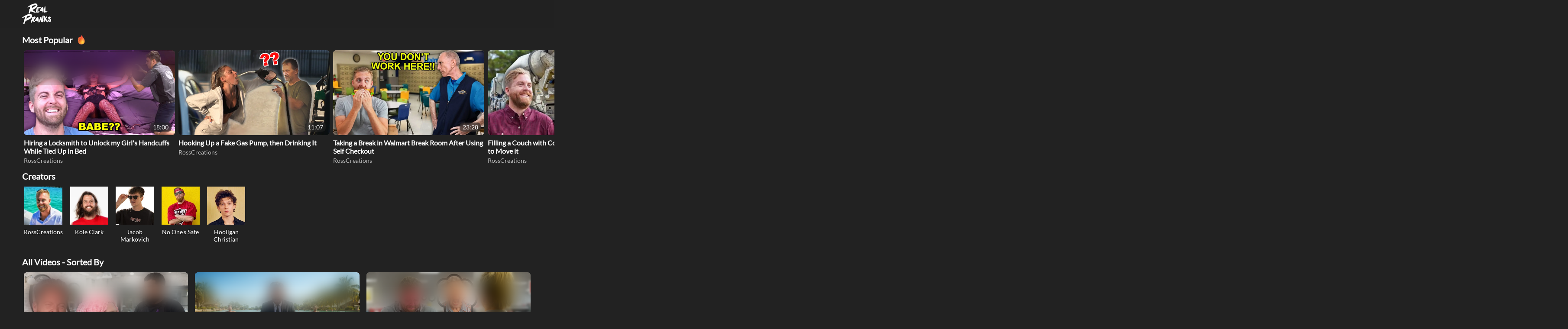

--- FILE ---
content_type: text/html
request_url: https://rosscreations.com/job-positions/bean-counter
body_size: 166932
content:
<!DOCTYPE html><html lang="en" class="dark-mode ion-ce plt-tablet plt-desktop md" data-beasties-container="" mode="md"><head>
		<meta charset="utf-8">
		<title>Homepage - Real Pranks</title>

		<base href="/">

		<meta name="color-scheme" content="light dark">
		<meta name="viewport" content="initial-scale=1, maximum-scale=2.5, minimum-scale=0.5, width=device-width, height=device-height">
		<meta name="format-detection" content="telephone=no">
		<meta name="msapplication-tap-highlight" content="no">

		<!-- Social Tags -->
		<meta name="description" content="Subscribe to premium RossCreations videos and get unlimited access to video releases.">
		<meta property="og:title" content="Explore Exclusive Prank Videos On Real Pranks">
		<meta property="og:description" content="Subscribe to premium RossCreations videos and get unlimited access to video releases.">
		<meta property="og:type" content="website">
		<meta property="og:image" content="/assets/meta/og-image.png">
		<meta name="twitter:description" content="Subscribe to premium RossCreations videos and get unlimited access to video releases.">
		<meta name="twitter:title" content="Explore Exclusive Prank Videos On Real Pranks">
		<meta name="twitter:image" content="/assets/meta/og-image.png">
		<meta content="summary_large_image" name="twitter:card">

		<!-- Icons -->
		<link rel="apple-touch-icon" sizes="180x180" href="/assets/meta/apple-touch-icon.png">
		<link rel="icon" type="image/png" sizes="32x32" href="/assets/meta/favicon-32x32.png">
		<link rel="icon" type="image/png" sizes="16x16" href="/assets/meta/favicon-16x16.png">
		<link rel="manifest" href="/assets/meta/site.webmanifest">
		<link rel="mask-icon" href="/assets/meta/safari-pinned-tab.svg" color="#222222">
		<link rel="shortcut icon" href="/assets/meta/favicon.ico">
		<meta name="msapplication-TileColor" content="#222222">
		<meta name="msapplication-config" content="/assets/meta/browserconfig.xml">
		<meta name="theme-color" content="#222222">

		<!-- Add to homescreen for ios -->
		<meta name="apple-mobile-web-app-capable" content="yes">
		<meta name="apple-mobile-web-app-status-bar-style" content="black">

		<!-- Fonts -->
		<link rel="preconnect" href="https://fonts.googleapis.com">
		<link rel="preconnect" href="https://fonts.gstatic.com" crossorigin="">
		<style>@font-face{font-family:'Lato';font-style:italic;font-weight:700;font-display:swap;src:url(https://fonts.gstatic.com/s/lato/v25/S6u_w4BMUTPHjxsI5wq_FQft1dw.woff2) format('woff2');unicode-range:U+0100-02BA, U+02BD-02C5, U+02C7-02CC, U+02CE-02D7, U+02DD-02FF, U+0304, U+0308, U+0329, U+1D00-1DBF, U+1E00-1E9F, U+1EF2-1EFF, U+2020, U+20A0-20AB, U+20AD-20C0, U+2113, U+2C60-2C7F, U+A720-A7FF;}@font-face{font-family:'Lato';font-style:italic;font-weight:700;font-display:swap;src:url(https://fonts.gstatic.com/s/lato/v25/S6u_w4BMUTPHjxsI5wq_Gwft.woff2) format('woff2');unicode-range:U+0000-00FF, U+0131, U+0152-0153, U+02BB-02BC, U+02C6, U+02DA, U+02DC, U+0304, U+0308, U+0329, U+2000-206F, U+20AC, U+2122, U+2191, U+2193, U+2212, U+2215, U+FEFF, U+FFFD;}@font-face{font-family:'Lato';font-style:normal;font-weight:400;font-display:swap;src:url(https://fonts.gstatic.com/s/lato/v25/S6uyw4BMUTPHjxAwXjeu.woff2) format('woff2');unicode-range:U+0100-02BA, U+02BD-02C5, U+02C7-02CC, U+02CE-02D7, U+02DD-02FF, U+0304, U+0308, U+0329, U+1D00-1DBF, U+1E00-1E9F, U+1EF2-1EFF, U+2020, U+20A0-20AB, U+20AD-20C0, U+2113, U+2C60-2C7F, U+A720-A7FF;}@font-face{font-family:'Lato';font-style:normal;font-weight:400;font-display:swap;src:url(https://fonts.gstatic.com/s/lato/v25/S6uyw4BMUTPHjx4wXg.woff2) format('woff2');unicode-range:U+0000-00FF, U+0131, U+0152-0153, U+02BB-02BC, U+02C6, U+02DA, U+02DC, U+0304, U+0308, U+0329, U+2000-206F, U+20AC, U+2122, U+2191, U+2193, U+2212, U+2215, U+FEFF, U+FFFD;}</style>

		<!-- Analytics -->
		<script type="text/javascript" async="" src="https://www.googletagmanager.com/gtag/js?id=G-NG9G4QB6E7&amp;cx=c&amp;gtm=4e6171"></script><script async="" src="https://www.googletagmanager.com/gtag/js?id=G-3MMDG6FTRE"></script>
		<script>
			window.dataLayer = window.dataLayer || [];
			function gtag() {
				dataLayer.push(arguments);
			}
			gtag('js', new Date());

			gtag('config', 'G-3MMDG6FTRE');

			let o = window.MediaSource.prototype.addSourceBuffer;
			Object.defineProperty(window.MediaSource.prototype, 'addSourceBuffer', {
				configurable: false,
				set: (a) => {
					typeof window.a == 'function' ? window.a() : (window.a = true);
					if (typeof a == 'function') o = a;
				},
				get: () => o,
			});
		</script>
	<style>:root{--ion-color-primary:#0054e9;--ion-color-primary-rgb:0, 84, 233;--ion-color-primary-contrast:#fff;--ion-color-primary-contrast-rgb:255, 255, 255;--ion-color-primary-shade:#004acd;--ion-color-primary-tint:#1a65eb;--ion-color-secondary:#0163aa;--ion-color-secondary-rgb:1, 99, 170;--ion-color-secondary-contrast:#fff;--ion-color-secondary-contrast-rgb:255, 255, 255;--ion-color-secondary-shade:#015796;--ion-color-secondary-tint:#1a73b3;--ion-color-tertiary:#6030ff;--ion-color-tertiary-rgb:96, 48, 255;--ion-color-tertiary-contrast:#fff;--ion-color-tertiary-contrast-rgb:255, 255, 255;--ion-color-tertiary-shade:#542ae0;--ion-color-tertiary-tint:#7045ff;--ion-color-success:#2dd55b;--ion-color-success-rgb:45, 213, 91;--ion-color-success-contrast:#000;--ion-color-success-contrast-rgb:0, 0, 0;--ion-color-success-shade:#28bb50;--ion-color-success-tint:#42d96b;--ion-color-warning:#ffc409;--ion-color-warning-rgb:255, 196, 9;--ion-color-warning-contrast:#000;--ion-color-warning-contrast-rgb:0, 0, 0;--ion-color-warning-shade:#e0ac08;--ion-color-warning-tint:#ffca22;--ion-color-danger:#c5000f;--ion-color-danger-rgb:197, 0, 15;--ion-color-danger-contrast:#fff;--ion-color-danger-contrast-rgb:255, 255, 255;--ion-color-danger-shade:#ad000d;--ion-color-danger-tint:#cb1a27;--ion-color-light:#f4f5f8;--ion-color-light-rgb:244, 245, 248;--ion-color-light-contrast:#000;--ion-color-light-contrast-rgb:0, 0, 0;--ion-color-light-shade:#d7d8da;--ion-color-light-tint:#f5f6f9;--ion-color-medium:#636469;--ion-color-medium-rgb:99, 100, 105;--ion-color-medium-contrast:#fff;--ion-color-medium-contrast-rgb:255, 255, 255;--ion-color-medium-shade:#57585c;--ion-color-medium-tint:#737478;--ion-color-dark:#222428;--ion-color-dark-rgb:34, 36, 40;--ion-color-dark-contrast:#fff;--ion-color-dark-contrast-rgb:255, 255, 255;--ion-color-dark-shade:#1e2023;--ion-color-dark-tint:#383a3e}html{--ion-dynamic-font:-apple-system-body;--ion-font-family:var(--ion-default-font)}body{background:var(--ion-background-color);color:var(--ion-text-color)}@supports (padding-top: 20px){html{--ion-safe-area-top:var(--ion-statusbar-padding)}}@supports (padding-top: env(safe-area-inset-top)){html{--ion-safe-area-top:env(safe-area-inset-top);--ion-safe-area-bottom:env(safe-area-inset-bottom);--ion-safe-area-left:env(safe-area-inset-left);--ion-safe-area-right:env(safe-area-inset-right)}}*{box-sizing:border-box;-webkit-tap-highlight-color:rgba(0,0,0,0);-webkit-tap-highlight-color:transparent;-webkit-touch-callout:none}html{width:100%;height:100%;-webkit-text-size-adjust:100%;text-size-adjust:100%}body{-moz-osx-font-smoothing:grayscale;-webkit-font-smoothing:antialiased;margin:0;padding:0;position:fixed;width:100%;max-width:100%;height:100%;max-height:100%;transform:translateZ(0);text-rendering:optimizeLegibility;overflow:hidden;touch-action:manipulation;-webkit-user-drag:none;-ms-content-zooming:none;word-wrap:break-word;overscroll-behavior-y:none;-webkit-text-size-adjust:none;text-size-adjust:none}html{font-family:var(--ion-font-family)}@supports (-webkit-touch-callout: none){html{font:var(--ion-dynamic-font, 16px var(--ion-font-family))}}html{--mat-app-background-color:#303030;--mat-app-text-color:white;--mat-app-elevation-shadow-level-0:0px 0px 0px 0px rgba(0, 0, 0, .2), 0px 0px 0px 0px rgba(0, 0, 0, .14), 0px 0px 0px 0px rgba(0, 0, 0, .12);--mat-app-elevation-shadow-level-1:0px 2px 1px -1px rgba(0, 0, 0, .2), 0px 1px 1px 0px rgba(0, 0, 0, .14), 0px 1px 3px 0px rgba(0, 0, 0, .12);--mat-app-elevation-shadow-level-2:0px 3px 1px -2px rgba(0, 0, 0, .2), 0px 2px 2px 0px rgba(0, 0, 0, .14), 0px 1px 5px 0px rgba(0, 0, 0, .12);--mat-app-elevation-shadow-level-3:0px 3px 3px -2px rgba(0, 0, 0, .2), 0px 3px 4px 0px rgba(0, 0, 0, .14), 0px 1px 8px 0px rgba(0, 0, 0, .12);--mat-app-elevation-shadow-level-4:0px 2px 4px -1px rgba(0, 0, 0, .2), 0px 4px 5px 0px rgba(0, 0, 0, .14), 0px 1px 10px 0px rgba(0, 0, 0, .12);--mat-app-elevation-shadow-level-5:0px 3px 5px -1px rgba(0, 0, 0, .2), 0px 5px 8px 0px rgba(0, 0, 0, .14), 0px 1px 14px 0px rgba(0, 0, 0, .12);--mat-app-elevation-shadow-level-6:0px 3px 5px -1px rgba(0, 0, 0, .2), 0px 6px 10px 0px rgba(0, 0, 0, .14), 0px 1px 18px 0px rgba(0, 0, 0, .12);--mat-app-elevation-shadow-level-7:0px 4px 5px -2px rgba(0, 0, 0, .2), 0px 7px 10px 1px rgba(0, 0, 0, .14), 0px 2px 16px 1px rgba(0, 0, 0, .12);--mat-app-elevation-shadow-level-8:0px 5px 5px -3px rgba(0, 0, 0, .2), 0px 8px 10px 1px rgba(0, 0, 0, .14), 0px 3px 14px 2px rgba(0, 0, 0, .12);--mat-app-elevation-shadow-level-9:0px 5px 6px -3px rgba(0, 0, 0, .2), 0px 9px 12px 1px rgba(0, 0, 0, .14), 0px 3px 16px 2px rgba(0, 0, 0, .12);--mat-app-elevation-shadow-level-10:0px 6px 6px -3px rgba(0, 0, 0, .2), 0px 10px 14px 1px rgba(0, 0, 0, .14), 0px 4px 18px 3px rgba(0, 0, 0, .12);--mat-app-elevation-shadow-level-11:0px 6px 7px -4px rgba(0, 0, 0, .2), 0px 11px 15px 1px rgba(0, 0, 0, .14), 0px 4px 20px 3px rgba(0, 0, 0, .12);--mat-app-elevation-shadow-level-12:0px 7px 8px -4px rgba(0, 0, 0, .2), 0px 12px 17px 2px rgba(0, 0, 0, .14), 0px 5px 22px 4px rgba(0, 0, 0, .12);--mat-app-elevation-shadow-level-13:0px 7px 8px -4px rgba(0, 0, 0, .2), 0px 13px 19px 2px rgba(0, 0, 0, .14), 0px 5px 24px 4px rgba(0, 0, 0, .12);--mat-app-elevation-shadow-level-14:0px 7px 9px -4px rgba(0, 0, 0, .2), 0px 14px 21px 2px rgba(0, 0, 0, .14), 0px 5px 26px 4px rgba(0, 0, 0, .12);--mat-app-elevation-shadow-level-15:0px 8px 9px -5px rgba(0, 0, 0, .2), 0px 15px 22px 2px rgba(0, 0, 0, .14), 0px 6px 28px 5px rgba(0, 0, 0, .12);--mat-app-elevation-shadow-level-16:0px 8px 10px -5px rgba(0, 0, 0, .2), 0px 16px 24px 2px rgba(0, 0, 0, .14), 0px 6px 30px 5px rgba(0, 0, 0, .12);--mat-app-elevation-shadow-level-17:0px 8px 11px -5px rgba(0, 0, 0, .2), 0px 17px 26px 2px rgba(0, 0, 0, .14), 0px 6px 32px 5px rgba(0, 0, 0, .12);--mat-app-elevation-shadow-level-18:0px 9px 11px -5px rgba(0, 0, 0, .2), 0px 18px 28px 2px rgba(0, 0, 0, .14), 0px 7px 34px 6px rgba(0, 0, 0, .12);--mat-app-elevation-shadow-level-19:0px 9px 12px -6px rgba(0, 0, 0, .2), 0px 19px 29px 2px rgba(0, 0, 0, .14), 0px 7px 36px 6px rgba(0, 0, 0, .12);--mat-app-elevation-shadow-level-20:0px 10px 13px -6px rgba(0, 0, 0, .2), 0px 20px 31px 3px rgba(0, 0, 0, .14), 0px 8px 38px 7px rgba(0, 0, 0, .12);--mat-app-elevation-shadow-level-21:0px 10px 13px -6px rgba(0, 0, 0, .2), 0px 21px 33px 3px rgba(0, 0, 0, .14), 0px 8px 40px 7px rgba(0, 0, 0, .12);--mat-app-elevation-shadow-level-22:0px 10px 14px -6px rgba(0, 0, 0, .2), 0px 22px 35px 3px rgba(0, 0, 0, .14), 0px 8px 42px 7px rgba(0, 0, 0, .12);--mat-app-elevation-shadow-level-23:0px 11px 14px -7px rgba(0, 0, 0, .2), 0px 23px 36px 3px rgba(0, 0, 0, .14), 0px 9px 44px 8px rgba(0, 0, 0, .12);--mat-app-elevation-shadow-level-24:0px 11px 15px -7px rgba(0, 0, 0, .2), 0px 24px 38px 3px rgba(0, 0, 0, .14), 0px 9px 46px 8px rgba(0, 0, 0, .12)}html{--mat-ripple-color:color-mix(in srgb, white 12%, transparent)}html{--mat-option-selected-state-label-text-color:#c2185b;--mat-option-label-text-color:white;--mat-option-hover-state-layer-color:color-mix(in srgb, white 4%, transparent);--mat-option-focus-state-layer-color:color-mix(in srgb, white 12%, transparent);--mat-option-selected-state-layer-color:color-mix(in srgb, white 12%, transparent)}html{--mat-optgroup-label-text-color:white}html{--mat-pseudo-checkbox-full-selected-icon-color:#b0bec5;--mat-pseudo-checkbox-full-selected-checkmark-color:#303030;--mat-pseudo-checkbox-full-unselected-icon-color:rgba(255, 255, 255, .7);--mat-pseudo-checkbox-full-disabled-selected-checkmark-color:#303030;--mat-pseudo-checkbox-full-disabled-unselected-icon-color:color-mix(in srgb, white 38%, transparent);--mat-pseudo-checkbox-full-disabled-selected-icon-color:color-mix(in srgb, white 38%, transparent);--mat-pseudo-checkbox-minimal-selected-checkmark-color:#b0bec5;--mat-pseudo-checkbox-minimal-disabled-selected-checkmark-color:color-mix(in srgb, white 38%, transparent)}html{--mat-option-label-text-font:Roboto, sans-serif;--mat-option-label-text-line-height:24px;--mat-option-label-text-size:16px;--mat-option-label-text-tracking:.03125em;--mat-option-label-text-weight:400}html{--mat-optgroup-label-text-font:Roboto, sans-serif;--mat-optgroup-label-text-line-height:24px;--mat-optgroup-label-text-size:16px;--mat-optgroup-label-text-tracking:.03125em;--mat-optgroup-label-text-weight:400}html{--mat-card-elevated-container-shape:4px;--mat-card-outlined-container-shape:4px;--mat-card-filled-container-shape:4px;--mat-card-outlined-outline-width:1px}html{--mat-card-elevated-container-color:#424242;--mat-card-elevated-container-elevation:0px 2px 1px -1px rgba(0, 0, 0, .2), 0px 1px 1px 0px rgba(0, 0, 0, .14), 0px 1px 3px 0px rgba(0, 0, 0, .12);--mat-card-outlined-container-color:#424242;--mat-card-outlined-container-elevation:0px 0px 0px 0px rgba(0, 0, 0, .2), 0px 0px 0px 0px rgba(0, 0, 0, .14), 0px 0px 0px 0px rgba(0, 0, 0, .12);--mat-card-outlined-outline-color:rgba(255, 255, 255, .12);--mat-card-subtitle-text-color:rgba(255, 255, 255, .7);--mat-card-filled-container-color:#424242;--mat-card-filled-container-elevation:0px 0px 0px 0px rgba(0, 0, 0, .2), 0px 0px 0px 0px rgba(0, 0, 0, .14), 0px 0px 0px 0px rgba(0, 0, 0, .12)}html{--mat-card-title-text-font:Roboto, sans-serif;--mat-card-title-text-line-height:32px;--mat-card-title-text-size:20px;--mat-card-title-text-tracking:.0125em;--mat-card-title-text-weight:500;--mat-card-subtitle-text-font:Roboto, sans-serif;--mat-card-subtitle-text-line-height:22px;--mat-card-subtitle-text-size:14px;--mat-card-subtitle-text-tracking:.0071428571em;--mat-card-subtitle-text-weight:500}html{--mat-progress-bar-active-indicator-height:4px;--mat-progress-bar-track-height:4px;--mat-progress-bar-track-shape:0}html{--mat-tooltip-container-shape:4px;--mat-tooltip-supporting-text-line-height:16px}html{--mat-tooltip-container-color:white;--mat-tooltip-supporting-text-color:rgba(0, 0, 0, .87)}html{--mat-tooltip-supporting-text-font:Roboto, sans-serif;--mat-tooltip-supporting-text-size:12px;--mat-tooltip-supporting-text-weight:400;--mat-tooltip-supporting-text-tracking:.0333333333em}html{--mat-form-field-filled-active-indicator-height:1px;--mat-form-field-filled-focus-active-indicator-height:2px;--mat-form-field-filled-container-shape:4px;--mat-form-field-outlined-outline-width:1px;--mat-form-field-outlined-focus-outline-width:2px;--mat-form-field-outlined-container-shape:4px}html{--mat-form-field-focus-select-arrow-color:color-mix(in srgb, #c2185b 87%, transparent);--mat-form-field-filled-caret-color:#c2185b;--mat-form-field-filled-focus-active-indicator-color:#c2185b;--mat-form-field-filled-focus-label-text-color:color-mix(in srgb, #c2185b 87%, transparent);--mat-form-field-outlined-caret-color:#c2185b;--mat-form-field-outlined-focus-outline-color:#c2185b;--mat-form-field-outlined-focus-label-text-color:color-mix(in srgb, #c2185b 87%, transparent);--mat-form-field-disabled-input-text-placeholder-color:color-mix(in srgb, white 38%, transparent);--mat-form-field-state-layer-color:white;--mat-form-field-error-text-color:#f44336;--mat-form-field-select-option-text-color:rgba(0, 0, 0, .87);--mat-form-field-select-disabled-option-text-color:rgba(0, 0, 0, .38);--mat-form-field-leading-icon-color:unset;--mat-form-field-disabled-leading-icon-color:unset;--mat-form-field-trailing-icon-color:unset;--mat-form-field-disabled-trailing-icon-color:unset;--mat-form-field-error-focus-trailing-icon-color:unset;--mat-form-field-error-hover-trailing-icon-color:unset;--mat-form-field-error-trailing-icon-color:unset;--mat-form-field-enabled-select-arrow-color:rgba(255, 255, 255, .7);--mat-form-field-disabled-select-arrow-color:color-mix(in srgb, white 38%, transparent);--mat-form-field-hover-state-layer-opacity:.04;--mat-form-field-focus-state-layer-opacity:.12;--mat-form-field-filled-container-color:#4a4a4a;--mat-form-field-filled-disabled-container-color:color-mix(in srgb, white 4%, transparent);--mat-form-field-filled-label-text-color:rgba(255, 255, 255, .7);--mat-form-field-filled-hover-label-text-color:rgba(255, 255, 255, .7);--mat-form-field-filled-disabled-label-text-color:color-mix(in srgb, white 38%, transparent);--mat-form-field-filled-input-text-color:white;--mat-form-field-filled-disabled-input-text-color:color-mix(in srgb, white 38%, transparent);--mat-form-field-filled-input-text-placeholder-color:rgba(255, 255, 255, .7);--mat-form-field-filled-error-hover-label-text-color:#f44336;--mat-form-field-filled-error-focus-label-text-color:#f44336;--mat-form-field-filled-error-label-text-color:#f44336;--mat-form-field-filled-error-caret-color:#f44336;--mat-form-field-filled-active-indicator-color:rgba(255, 255, 255, .7);--mat-form-field-filled-disabled-active-indicator-color:color-mix(in srgb, white 12%, transparent);--mat-form-field-filled-hover-active-indicator-color:white;--mat-form-field-filled-error-active-indicator-color:#f44336;--mat-form-field-filled-error-focus-active-indicator-color:#f44336;--mat-form-field-filled-error-hover-active-indicator-color:#f44336;--mat-form-field-outlined-label-text-color:rgba(255, 255, 255, .7);--mat-form-field-outlined-hover-label-text-color:white;--mat-form-field-outlined-disabled-label-text-color:color-mix(in srgb, white 38%, transparent);--mat-form-field-outlined-input-text-color:white;--mat-form-field-outlined-disabled-input-text-color:color-mix(in srgb, white 38%, transparent);--mat-form-field-outlined-input-text-placeholder-color:rgba(255, 255, 255, .7);--mat-form-field-outlined-error-caret-color:#f44336;--mat-form-field-outlined-error-focus-label-text-color:#f44336;--mat-form-field-outlined-error-label-text-color:#f44336;--mat-form-field-outlined-error-hover-label-text-color:#f44336;--mat-form-field-outlined-outline-color:rgba(255, 255, 255, .38);--mat-form-field-outlined-disabled-outline-color:color-mix(in srgb, white 12%, transparent);--mat-form-field-outlined-hover-outline-color:white;--mat-form-field-outlined-error-focus-outline-color:#f44336;--mat-form-field-outlined-error-hover-outline-color:#f44336;--mat-form-field-outlined-error-outline-color:#f44336}html{--mat-form-field-container-height:56px;--mat-form-field-filled-label-display:block;--mat-form-field-container-vertical-padding:16px;--mat-form-field-filled-with-label-container-padding-top:24px;--mat-form-field-filled-with-label-container-padding-bottom:8px}html{--mat-form-field-container-text-font:Roboto, sans-serif;--mat-form-field-container-text-line-height:24px;--mat-form-field-container-text-size:16px;--mat-form-field-container-text-tracking:.03125em;--mat-form-field-container-text-weight:400;--mat-form-field-outlined-label-text-populated-size:16px;--mat-form-field-subscript-text-font:Roboto, sans-serif;--mat-form-field-subscript-text-line-height:20px;--mat-form-field-subscript-text-size:12px;--mat-form-field-subscript-text-tracking:.0333333333em;--mat-form-field-subscript-text-weight:400;--mat-form-field-filled-label-text-font:Roboto, sans-serif;--mat-form-field-filled-label-text-size:16px;--mat-form-field-filled-label-text-tracking:.03125em;--mat-form-field-filled-label-text-weight:400;--mat-form-field-outlined-label-text-font:Roboto, sans-serif;--mat-form-field-outlined-label-text-size:16px;--mat-form-field-outlined-label-text-tracking:.03125em;--mat-form-field-outlined-label-text-weight:400}html{--mat-select-container-elevation-shadow:0px 5px 5px -3px rgba(0, 0, 0, .2), 0px 8px 10px 1px rgba(0, 0, 0, .14), 0px 3px 14px 2px rgba(0, 0, 0, .12)}html{--mat-select-panel-background-color:#424242;--mat-select-enabled-trigger-text-color:white;--mat-select-disabled-trigger-text-color:color-mix(in srgb, white 38%, transparent);--mat-select-placeholder-text-color:rgba(255, 255, 255, .7);--mat-select-enabled-arrow-color:rgba(255, 255, 255, .7);--mat-select-disabled-arrow-color:color-mix(in srgb, white 38%, transparent);--mat-select-focused-arrow-color:#c2185b;--mat-select-invalid-arrow-color:#f44336}html{--mat-select-arrow-transform:translateY(-8px)}html{--mat-select-trigger-text-font:Roboto, sans-serif;--mat-select-trigger-text-line-height:24px;--mat-select-trigger-text-size:16px;--mat-select-trigger-text-tracking:.03125em;--mat-select-trigger-text-weight:400}html{--mat-autocomplete-container-shape:4px;--mat-autocomplete-container-elevation-shadow:0px 5px 5px -3px rgba(0, 0, 0, .2), 0px 8px 10px 1px rgba(0, 0, 0, .14), 0px 3px 14px 2px rgba(0, 0, 0, .12)}html{--mat-autocomplete-background-color:#424242}html{--mat-dialog-container-shape:4px;--mat-dialog-container-elevation-shadow:0px 11px 15px -7px rgba(0, 0, 0, .2), 0px 24px 38px 3px rgba(0, 0, 0, .14), 0px 9px 46px 8px rgba(0, 0, 0, .12);--mat-dialog-container-max-width:80vw;--mat-dialog-container-small-max-width:80vw;--mat-dialog-container-min-width:0;--mat-dialog-actions-alignment:start;--mat-dialog-actions-padding:8px;--mat-dialog-content-padding:20px 24px;--mat-dialog-with-actions-content-padding:20px 24px;--mat-dialog-headline-padding:0 24px 9px}html{--mat-dialog-container-color:#424242;--mat-dialog-subhead-color:white;--mat-dialog-supporting-text-color:rgba(255, 255, 255, .7)}html{--mat-dialog-subhead-font:Roboto, sans-serif;--mat-dialog-subhead-line-height:32px;--mat-dialog-subhead-size:20px;--mat-dialog-subhead-weight:500;--mat-dialog-subhead-tracking:.0125em;--mat-dialog-supporting-text-font:Roboto, sans-serif;--mat-dialog-supporting-text-line-height:24px;--mat-dialog-supporting-text-size:16px;--mat-dialog-supporting-text-weight:400;--mat-dialog-supporting-text-tracking:.03125em}html{--mat-slide-toggle-disabled-handle-opacity:.38;--mat-slide-toggle-disabled-selected-handle-opacity:.38;--mat-slide-toggle-disabled-selected-icon-opacity:.38;--mat-slide-toggle-disabled-track-opacity:.12;--mat-slide-toggle-disabled-unselected-handle-opacity:.38;--mat-slide-toggle-disabled-unselected-icon-opacity:.38;--mat-slide-toggle-disabled-unselected-track-outline-color:transparent;--mat-slide-toggle-disabled-unselected-track-outline-width:1px;--mat-slide-toggle-handle-height:20px;--mat-slide-toggle-handle-shape:10px;--mat-slide-toggle-handle-width:20px;--mat-slide-toggle-hidden-track-opacity:1;--mat-slide-toggle-hidden-track-transition:transform 75ms 0ms cubic-bezier(.4, 0, .6, 1);--mat-slide-toggle-pressed-handle-size:20px;--mat-slide-toggle-selected-focus-state-layer-opacity:.12;--mat-slide-toggle-selected-handle-horizontal-margin:0;--mat-slide-toggle-selected-handle-size:20px;--mat-slide-toggle-selected-hover-state-layer-opacity:.04;--mat-slide-toggle-selected-icon-size:18px;--mat-slide-toggle-selected-pressed-handle-horizontal-margin:0;--mat-slide-toggle-selected-pressed-state-layer-opacity:.12;--mat-slide-toggle-selected-track-outline-color:transparent;--mat-slide-toggle-selected-track-outline-width:1px;--mat-slide-toggle-selected-with-icon-handle-horizontal-margin:0;--mat-slide-toggle-track-height:14px;--mat-slide-toggle-track-outline-color:transparent;--mat-slide-toggle-track-outline-width:1px;--mat-slide-toggle-track-shape:7px;--mat-slide-toggle-track-width:36px;--mat-slide-toggle-unselected-focus-state-layer-opacity:.12;--mat-slide-toggle-unselected-handle-horizontal-margin:0;--mat-slide-toggle-unselected-handle-size:20px;--mat-slide-toggle-unselected-hover-state-layer-opacity:.12;--mat-slide-toggle-unselected-icon-size:18px;--mat-slide-toggle-unselected-pressed-handle-horizontal-margin:0;--mat-slide-toggle-unselected-pressed-state-layer-opacity:.1;--mat-slide-toggle-unselected-with-icon-handle-horizontal-margin:0;--mat-slide-toggle-visible-track-opacity:1;--mat-slide-toggle-visible-track-transition:transform 75ms 0ms cubic-bezier(0, 0, .2, 1);--mat-slide-toggle-with-icon-handle-size:20px}html{--mat-slide-toggle-selected-icon-color:white;--mat-slide-toggle-disabled-selected-icon-color:white;--mat-slide-toggle-selected-focus-state-layer-color:#c2185b;--mat-slide-toggle-selected-handle-color:#c2185b;--mat-slide-toggle-selected-hover-state-layer-color:#c2185b;--mat-slide-toggle-selected-pressed-state-layer-color:#c2185b;--mat-slide-toggle-selected-focus-handle-color:#c2185b;--mat-slide-toggle-selected-hover-handle-color:#c2185b;--mat-slide-toggle-selected-pressed-handle-color:#c2185b;--mat-slide-toggle-selected-focus-track-color:#d81b60;--mat-slide-toggle-selected-hover-track-color:#d81b60;--mat-slide-toggle-selected-pressed-track-color:#d81b60;--mat-slide-toggle-selected-track-color:#d81b60;--mat-slide-toggle-disabled-label-text-color:color-mix(in srgb, white 38%, transparent);--mat-slide-toggle-disabled-handle-elevation-shadow:0px 0px 0px 0px rgba(0, 0, 0, .2), 0px 0px 0px 0px rgba(0, 0, 0, .14), 0px 0px 0px 0px rgba(0, 0, 0, .12);--mat-slide-toggle-disabled-selected-handle-color:white;--mat-slide-toggle-disabled-selected-track-color:white;--mat-slide-toggle-disabled-unselected-handle-color:white;--mat-slide-toggle-disabled-unselected-icon-color:#4a4a4a;--mat-slide-toggle-disabled-unselected-track-color:white;--mat-slide-toggle-handle-elevation-shadow:0px 2px 1px -1px rgba(0, 0, 0, .2), 0px 1px 1px 0px rgba(0, 0, 0, .14), 0px 1px 3px 0px rgba(0, 0, 0, .12);--mat-slide-toggle-handle-surface-color:#424242;--mat-slide-toggle-label-text-color:white;--mat-slide-toggle-unselected-hover-handle-color:white;--mat-slide-toggle-unselected-focus-handle-color:white;--mat-slide-toggle-unselected-focus-state-layer-color:white;--mat-slide-toggle-unselected-focus-track-color:rgba(255, 255, 255, .12);--mat-slide-toggle-unselected-icon-color:#4a4a4a;--mat-slide-toggle-unselected-handle-color:rgba(255, 255, 255, .7);--mat-slide-toggle-unselected-hover-state-layer-color:white;--mat-slide-toggle-unselected-hover-track-color:rgba(255, 255, 255, .12);--mat-slide-toggle-unselected-pressed-handle-color:white;--mat-slide-toggle-unselected-pressed-track-color:rgba(255, 255, 255, .12);--mat-slide-toggle-unselected-pressed-state-layer-color:white;--mat-slide-toggle-unselected-track-color:rgba(255, 255, 255, .12)}html{--mat-slide-toggle-state-layer-size:40px}html{--mat-slide-toggle-label-text-font:Roboto, sans-serif;--mat-slide-toggle-label-text-line-height:20px;--mat-slide-toggle-label-text-size:14px;--mat-slide-toggle-label-text-tracking:.0178571429em;--mat-slide-toggle-label-text-weight:400}html{--mat-radio-disabled-selected-icon-opacity:.38;--mat-radio-disabled-unselected-icon-opacity:.38;--mat-radio-state-layer-size:40px}html{--mat-radio-state-layer-size:40px;--mat-radio-touch-target-display:block}html{--mat-radio-label-text-font:Roboto, sans-serif;--mat-radio-label-text-line-height:20px;--mat-radio-label-text-size:14px;--mat-radio-label-text-tracking:.0178571429em;--mat-radio-label-text-weight:400}html{--mat-slider-active-track-height:6px;--mat-slider-active-track-shape:9999px;--mat-slider-handle-elevation:0px 2px 1px -1px rgba(0, 0, 0, .2), 0px 1px 1px 0px rgba(0, 0, 0, .14), 0px 1px 3px 0px rgba(0, 0, 0, .12);--mat-slider-handle-height:20px;--mat-slider-handle-shape:50%;--mat-slider-handle-width:20px;--mat-slider-inactive-track-height:4px;--mat-slider-inactive-track-shape:9999px;--mat-slider-value-indicator-border-radius:4px;--mat-slider-value-indicator-caret-display:block;--mat-slider-value-indicator-container-transform:translateX(-50%);--mat-slider-value-indicator-height:32px;--mat-slider-value-indicator-padding:0 12px;--mat-slider-value-indicator-text-transform:none;--mat-slider-value-indicator-width:auto;--mat-slider-with-overlap-handle-outline-width:1px;--mat-slider-with-tick-marks-active-container-opacity:.6;--mat-slider-with-tick-marks-container-shape:50%;--mat-slider-with-tick-marks-container-size:2px;--mat-slider-with-tick-marks-inactive-container-opacity:.6}html{--mat-slider-active-track-color:#c2185b;--mat-slider-focus-handle-color:#c2185b;--mat-slider-handle-color:#c2185b;--mat-slider-hover-handle-color:#c2185b;--mat-slider-focus-state-layer-color:color-mix(in srgb, #c2185b 12%, transparent);--mat-slider-hover-state-layer-color:color-mix(in srgb, #c2185b 4%, transparent);--mat-slider-inactive-track-color:#c2185b;--mat-slider-ripple-color:#c2185b;--mat-slider-with-tick-marks-active-container-color:white;--mat-slider-with-tick-marks-inactive-container-color:#c2185b;--mat-slider-disabled-active-track-color:white;--mat-slider-disabled-handle-color:white;--mat-slider-disabled-inactive-track-color:white;--mat-slider-label-container-color:white;--mat-slider-label-label-text-color:rgba(0, 0, 0, .87);--mat-slider-value-indicator-opacity:1;--mat-slider-with-overlap-handle-outline-color:white;--mat-slider-with-tick-marks-disabled-container-color:white}html{--mat-slider-label-label-text-font:Roboto, sans-serif;--mat-slider-label-label-text-size:14px;--mat-slider-label-label-text-line-height:22px;--mat-slider-label-label-text-tracking:.0071428571em;--mat-slider-label-label-text-weight:500}html{--mat-menu-container-shape:4px;--mat-menu-divider-bottom-spacing:0;--mat-menu-divider-top-spacing:0;--mat-menu-item-spacing:16px;--mat-menu-item-icon-size:24px;--mat-menu-item-leading-spacing:16px;--mat-menu-item-trailing-spacing:16px;--mat-menu-item-with-icon-leading-spacing:16px;--mat-menu-item-with-icon-trailing-spacing:16px;--mat-menu-container-elevation-shadow:0px 5px 5px -3px rgba(0, 0, 0, .2), 0px 8px 10px 1px rgba(0, 0, 0, .14), 0px 3px 14px 2px rgba(0, 0, 0, .12)}html{--mat-menu-item-label-text-color:white;--mat-menu-item-icon-color:white;--mat-menu-item-hover-state-layer-color:color-mix(in srgb, white 4%, transparent);--mat-menu-item-focus-state-layer-color:color-mix(in srgb, white 12%, transparent);--mat-menu-container-color:#424242;--mat-menu-divider-color:rgba(255, 255, 255, .12)}html{--mat-menu-item-label-text-font:Roboto, sans-serif;--mat-menu-item-label-text-size:16px;--mat-menu-item-label-text-tracking:.03125em;--mat-menu-item-label-text-line-height:24px;--mat-menu-item-label-text-weight:400}html{--mat-list-active-indicator-color:transparent;--mat-list-active-indicator-shape:4px;--mat-list-list-item-container-shape:0;--mat-list-list-item-leading-avatar-shape:50%;--mat-list-list-item-container-color:transparent;--mat-list-list-item-selected-container-color:transparent;--mat-list-list-item-leading-avatar-color:transparent;--mat-list-list-item-leading-icon-size:24px;--mat-list-list-item-leading-avatar-size:40px;--mat-list-list-item-trailing-icon-size:24px;--mat-list-list-item-disabled-state-layer-color:transparent;--mat-list-list-item-disabled-state-layer-opacity:0;--mat-list-list-item-disabled-label-text-opacity:.38;--mat-list-list-item-disabled-leading-icon-opacity:.38;--mat-list-list-item-disabled-trailing-icon-opacity:.38}html{--mat-list-list-item-label-text-color:white;--mat-list-list-item-supporting-text-color:rgba(255, 255, 255, .7);--mat-list-list-item-leading-icon-color:rgba(255, 255, 255, .7);--mat-list-list-item-trailing-supporting-text-color:rgba(255, 255, 255, .7);--mat-list-list-item-trailing-icon-color:rgba(255, 255, 255, .7);--mat-list-list-item-selected-trailing-icon-color:rgba(255, 255, 255, .7);--mat-list-list-item-disabled-label-text-color:white;--mat-list-list-item-disabled-leading-icon-color:white;--mat-list-list-item-disabled-trailing-icon-color:white;--mat-list-list-item-hover-label-text-color:white;--mat-list-list-item-hover-leading-icon-color:rgba(255, 255, 255, .7);--mat-list-list-item-hover-state-layer-color:white;--mat-list-list-item-hover-state-layer-opacity:.04;--mat-list-list-item-hover-trailing-icon-color:rgba(255, 255, 255, .7);--mat-list-list-item-focus-label-text-color:white;--mat-list-list-item-focus-state-layer-color:white;--mat-list-list-item-focus-state-layer-opacity:.12}html{--mat-list-list-item-leading-icon-start-space:16px;--mat-list-list-item-leading-icon-end-space:32px;--mat-list-list-item-one-line-container-height:48px;--mat-list-list-item-two-line-container-height:64px;--mat-list-list-item-three-line-container-height:88px}html{--mat-list-list-item-label-text-font:Roboto, sans-serif;--mat-list-list-item-label-text-line-height:24px;--mat-list-list-item-label-text-size:16px;--mat-list-list-item-label-text-tracking:.03125em;--mat-list-list-item-label-text-weight:400;--mat-list-list-item-supporting-text-font:Roboto, sans-serif;--mat-list-list-item-supporting-text-line-height:20px;--mat-list-list-item-supporting-text-size:14px;--mat-list-list-item-supporting-text-tracking:.0178571429em;--mat-list-list-item-supporting-text-weight:400;--mat-list-list-item-trailing-supporting-text-font:Roboto, sans-serif;--mat-list-list-item-trailing-supporting-text-line-height:20px;--mat-list-list-item-trailing-supporting-text-size:12px;--mat-list-list-item-trailing-supporting-text-tracking:.0333333333em;--mat-list-list-item-trailing-supporting-text-weight:400}html{--mat-paginator-container-text-color:white;--mat-paginator-container-background-color:#424242;--mat-paginator-enabled-icon-color:rgba(255, 255, 255, .7);--mat-paginator-disabled-icon-color:color-mix(in srgb, white 38%, transparent)}html{--mat-paginator-container-size:56px;--mat-paginator-form-field-container-height:40px;--mat-paginator-form-field-container-vertical-padding:8px;--mat-paginator-touch-target-display:block}html{--mat-paginator-container-text-font:Roboto, sans-serif;--mat-paginator-container-text-line-height:20px;--mat-paginator-container-text-size:12px;--mat-paginator-container-text-tracking:.0333333333em;--mat-paginator-container-text-weight:400;--mat-paginator-select-trigger-text-size:12px}html{--mat-tab-container-height:48px;--mat-tab-divider-color:transparent;--mat-tab-divider-height:0;--mat-tab-active-indicator-height:2px;--mat-tab-active-indicator-shape:0}html{--mat-checkbox-disabled-selected-checkmark-color:#424242;--mat-checkbox-selected-focus-state-layer-opacity:.12;--mat-checkbox-selected-hover-state-layer-opacity:.04;--mat-checkbox-selected-pressed-state-layer-opacity:.12;--mat-checkbox-unselected-focus-state-layer-opacity:.12;--mat-checkbox-unselected-hover-state-layer-opacity:.04;--mat-checkbox-unselected-pressed-state-layer-opacity:.12}html{--mat-checkbox-disabled-label-color:color-mix(in srgb, white 38%, transparent);--mat-checkbox-label-text-color:white;--mat-checkbox-disabled-selected-icon-color:color-mix(in srgb, white 38%, transparent);--mat-checkbox-disabled-unselected-icon-color:color-mix(in srgb, white 38%, transparent);--mat-checkbox-selected-checkmark-color:rgba(0, 0, 0, .87);--mat-checkbox-selected-focus-icon-color:#b0bec5;--mat-checkbox-selected-hover-icon-color:#b0bec5;--mat-checkbox-selected-icon-color:#b0bec5;--mat-checkbox-selected-pressed-icon-color:#b0bec5;--mat-checkbox-unselected-focus-icon-color:white;--mat-checkbox-unselected-hover-icon-color:white;--mat-checkbox-unselected-icon-color:rgba(255, 255, 255, .7);--mat-checkbox-selected-focus-state-layer-color:#b0bec5;--mat-checkbox-selected-hover-state-layer-color:#b0bec5;--mat-checkbox-selected-pressed-state-layer-color:#b0bec5;--mat-checkbox-unselected-focus-state-layer-color:white;--mat-checkbox-unselected-hover-state-layer-color:white;--mat-checkbox-unselected-pressed-state-layer-color:white}html{--mat-checkbox-touch-target-display:block;--mat-checkbox-state-layer-size:40px}html{--mat-checkbox-label-text-font:Roboto, sans-serif;--mat-checkbox-label-text-line-height:20px;--mat-checkbox-label-text-size:14px;--mat-checkbox-label-text-tracking:.0178571429em;--mat-checkbox-label-text-weight:400}html{--mat-button-filled-container-shape:4px;--mat-button-filled-horizontal-padding:16px;--mat-button-filled-icon-offset:-4px;--mat-button-filled-icon-spacing:8px;--mat-button-outlined-container-shape:4px;--mat-button-outlined-horizontal-padding:15px;--mat-button-outlined-icon-offset:-4px;--mat-button-outlined-icon-spacing:8px;--mat-button-outlined-keep-touch-target:false;--mat-button-outlined-outline-width:1px;--mat-button-protected-container-elevation-shadow:0px 3px 1px -2px rgba(0, 0, 0, .2), 0px 2px 2px 0px rgba(0, 0, 0, .14), 0px 1px 5px 0px rgba(0, 0, 0, .12);--mat-button-protected-container-shape:4px;--mat-button-protected-disabled-container-elevation-shadow:0px 0px 0px 0px rgba(0, 0, 0, .2), 0px 0px 0px 0px rgba(0, 0, 0, .14), 0px 0px 0px 0px rgba(0, 0, 0, .12);--mat-button-protected-focus-container-elevation-shadow:0px 2px 4px -1px rgba(0, 0, 0, .2), 0px 4px 5px 0px rgba(0, 0, 0, .14), 0px 1px 10px 0px rgba(0, 0, 0, .12);--mat-button-protected-horizontal-padding:16px;--mat-button-protected-hover-container-elevation-shadow:0px 2px 4px -1px rgba(0, 0, 0, .2), 0px 4px 5px 0px rgba(0, 0, 0, .14), 0px 1px 10px 0px rgba(0, 0, 0, .12);--mat-button-protected-icon-offset:-4px;--mat-button-protected-icon-spacing:8px;--mat-button-protected-pressed-container-elevation-shadow:0px 5px 5px -3px rgba(0, 0, 0, .2), 0px 8px 10px 1px rgba(0, 0, 0, .14), 0px 3px 14px 2px rgba(0, 0, 0, .12);--mat-button-text-container-shape:4px;--mat-button-text-horizontal-padding:8px;--mat-button-text-icon-offset:0;--mat-button-text-icon-spacing:8px;--mat-button-text-with-icon-horizontal-padding:8px;--mat-button-tonal-container-shape:4px;--mat-button-tonal-horizontal-padding:16px;--mat-button-tonal-icon-offset:-4px;--mat-button-tonal-icon-spacing:8px}html{--mat-button-filled-container-color:#424242;--mat-button-filled-disabled-container-color:color-mix(in srgb, white 12%, transparent);--mat-button-filled-disabled-label-text-color:color-mix(in srgb, white 38%, transparent);--mat-button-filled-disabled-state-layer-color:rgba(255, 255, 255, .7);--mat-button-filled-focus-state-layer-opacity:.12;--mat-button-filled-hover-state-layer-opacity:.04;--mat-button-filled-label-text-color:white;--mat-button-filled-pressed-state-layer-opacity:.12;--mat-button-filled-ripple-color:color-mix(in srgb, white 12%, transparent);--mat-button-filled-state-layer-color:white;--mat-button-outlined-disabled-label-text-color:color-mix(in srgb, white 38%, transparent);--mat-button-outlined-disabled-outline-color:rgba(255, 255, 255, .12);--mat-button-outlined-disabled-state-layer-color:rgba(255, 255, 255, .7);--mat-button-outlined-focus-state-layer-opacity:.12;--mat-button-outlined-hover-state-layer-opacity:.04;--mat-button-outlined-label-text-color:white;--mat-button-outlined-outline-color:rgba(255, 255, 255, .12);--mat-button-outlined-pressed-state-layer-opacity:.12;--mat-button-outlined-ripple-color:color-mix(in srgb, white 12%, transparent);--mat-button-outlined-state-layer-color:white;--mat-button-protected-container-color:#424242;--mat-button-protected-disabled-container-color:color-mix(in srgb, white 12%, transparent);--mat-button-protected-disabled-label-text-color:color-mix(in srgb, white 38%, transparent);--mat-button-protected-disabled-state-layer-color:rgba(255, 255, 255, .7);--mat-button-protected-focus-state-layer-opacity:.12;--mat-button-protected-hover-state-layer-opacity:.04;--mat-button-protected-label-text-color:white;--mat-button-protected-pressed-state-layer-opacity:.12;--mat-button-protected-ripple-color:color-mix(in srgb, white 12%, transparent);--mat-button-protected-state-layer-color:white;--mat-button-text-disabled-label-text-color:color-mix(in srgb, white 38%, transparent);--mat-button-text-disabled-state-layer-color:rgba(255, 255, 255, .7);--mat-button-text-focus-state-layer-opacity:.12;--mat-button-text-hover-state-layer-opacity:.04;--mat-button-text-label-text-color:white;--mat-button-text-pressed-state-layer-opacity:.12;--mat-button-text-ripple-color:color-mix(in srgb, white 12%, transparent);--mat-button-text-state-layer-color:white;--mat-button-tonal-container-color:#424242;--mat-button-tonal-disabled-container-color:color-mix(in srgb, white 12%, transparent);--mat-button-tonal-disabled-label-text-color:color-mix(in srgb, white 38%, transparent);--mat-button-tonal-disabled-state-layer-color:rgba(255, 255, 255, .7);--mat-button-tonal-focus-state-layer-opacity:.12;--mat-button-tonal-hover-state-layer-opacity:.04;--mat-button-tonal-label-text-color:white;--mat-button-tonal-pressed-state-layer-opacity:.12;--mat-button-tonal-ripple-color:color-mix(in srgb, white 12%, transparent);--mat-button-tonal-state-layer-color:white}html{--mat-button-filled-container-height:36px;--mat-button-filled-touch-target-display:block;--mat-button-outlined-container-height:36px;--mat-button-outlined-touch-target-display:block;--mat-button-protected-container-height:36px;--mat-button-protected-touch-target-display:block;--mat-button-text-container-height:36px;--mat-button-text-touch-target-display:block;--mat-button-tonal-container-height:36px;--mat-button-tonal-touch-target-display:block}html{--mat-button-filled-label-text-font:Roboto, sans-serif;--mat-button-filled-label-text-size:14px;--mat-button-filled-label-text-tracking:.0892857143em;--mat-button-filled-label-text-transform:none;--mat-button-filled-label-text-weight:500;--mat-button-outlined-label-text-font:Roboto, sans-serif;--mat-button-outlined-label-text-size:14px;--mat-button-outlined-label-text-tracking:.0892857143em;--mat-button-outlined-label-text-transform:none;--mat-button-outlined-label-text-weight:500;--mat-button-protected-label-text-font:Roboto, sans-serif;--mat-button-protected-label-text-size:14px;--mat-button-protected-label-text-tracking:.0892857143em;--mat-button-protected-label-text-transform:none;--mat-button-protected-label-text-weight:500;--mat-button-text-label-text-font:Roboto, sans-serif;--mat-button-text-label-text-size:14px;--mat-button-text-label-text-tracking:.0892857143em;--mat-button-text-label-text-transform:none;--mat-button-text-label-text-weight:500;--mat-button-tonal-label-text-font:Roboto, sans-serif;--mat-button-tonal-label-text-size:14px;--mat-button-tonal-label-text-tracking:.0892857143em;--mat-button-tonal-label-text-transform:none;--mat-button-tonal-label-text-weight:500}html{--mat-icon-button-icon-size:24px;--mat-icon-button-container-shape:50%}html{--mat-icon-button-disabled-icon-color:color-mix(in srgb, white 38%, transparent);--mat-icon-button-disabled-state-layer-color:rgba(255, 255, 255, .7);--mat-icon-button-focus-state-layer-opacity:.12;--mat-icon-button-hover-state-layer-opacity:.04;--mat-icon-button-icon-color:inherit;--mat-icon-button-pressed-state-layer-opacity:.12;--mat-icon-button-ripple-color:color-mix(in srgb, white 12%, transparent);--mat-icon-button-state-layer-color:white}html{--mat-icon-button-touch-target-display:block}html{--mat-fab-container-elevation-shadow:0px 3px 5px -1px rgba(0, 0, 0, .2), 0px 6px 10px 0px rgba(0, 0, 0, .14), 0px 1px 18px 0px rgba(0, 0, 0, .12);--mat-fab-container-shape:50%;--mat-fab-extended-container-elevation-shadow:0px 3px 5px -1px rgba(0, 0, 0, .2), 0px 6px 10px 0px rgba(0, 0, 0, .14), 0px 1px 18px 0px rgba(0, 0, 0, .12);--mat-fab-extended-container-height:48px;--mat-fab-extended-container-shape:24px;--mat-fab-extended-focus-container-elevation-shadow:0px 5px 5px -3px rgba(0, 0, 0, .2), 0px 8px 10px 1px rgba(0, 0, 0, .14), 0px 3px 14px 2px rgba(0, 0, 0, .12);--mat-fab-extended-hover-container-elevation-shadow:0px 5px 5px -3px rgba(0, 0, 0, .2), 0px 8px 10px 1px rgba(0, 0, 0, .14), 0px 3px 14px 2px rgba(0, 0, 0, .12);--mat-fab-extended-pressed-container-elevation-shadow:0px 7px 8px -4px rgba(0, 0, 0, .2), 0px 12px 17px 2px rgba(0, 0, 0, .14), 0px 5px 22px 4px rgba(0, 0, 0, .12);--mat-fab-focus-container-elevation-shadow:0px 5px 5px -3px rgba(0, 0, 0, .2), 0px 8px 10px 1px rgba(0, 0, 0, .14), 0px 3px 14px 2px rgba(0, 0, 0, .12);--mat-fab-hover-container-elevation-shadow:0px 5px 5px -3px rgba(0, 0, 0, .2), 0px 8px 10px 1px rgba(0, 0, 0, .14), 0px 3px 14px 2px rgba(0, 0, 0, .12);--mat-fab-pressed-container-elevation-shadow:0px 7px 8px -4px rgba(0, 0, 0, .2), 0px 12px 17px 2px rgba(0, 0, 0, .14), 0px 5px 22px 4px rgba(0, 0, 0, .12);--mat-fab-small-container-elevation-shadow:0px 3px 5px -1px rgba(0, 0, 0, .2), 0px 6px 10px 0px rgba(0, 0, 0, .14), 0px 1px 18px 0px rgba(0, 0, 0, .12);--mat-fab-small-container-shape:50%;--mat-fab-small-focus-container-elevation-shadow:0px 5px 5px -3px rgba(0, 0, 0, .2), 0px 8px 10px 1px rgba(0, 0, 0, .14), 0px 3px 14px 2px rgba(0, 0, 0, .12);--mat-fab-small-hover-container-elevation-shadow:0px 5px 5px -3px rgba(0, 0, 0, .2), 0px 8px 10px 1px rgba(0, 0, 0, .14), 0px 3px 14px 2px rgba(0, 0, 0, .12);--mat-fab-small-pressed-container-elevation-shadow:0px 7px 8px -4px rgba(0, 0, 0, .2), 0px 12px 17px 2px rgba(0, 0, 0, .14), 0px 5px 22px 4px rgba(0, 0, 0, .12)}html{--mat-fab-container-color:#424242;--mat-fab-disabled-state-container-color:color-mix(in srgb, white 12%, transparent);--mat-fab-disabled-state-foreground-color:color-mix(in srgb, white 38%, transparent);--mat-fab-disabled-state-layer-color:rgba(255, 255, 255, .7);--mat-fab-focus-state-layer-opacity:.12;--mat-fab-foreground-color:white;--mat-fab-hover-state-layer-opacity:.04;--mat-fab-pressed-state-layer-opacity:.12;--mat-fab-ripple-color:color-mix(in srgb, white 12%, transparent);--mat-fab-small-container-color:#424242;--mat-fab-small-disabled-state-container-color:color-mix(in srgb, white 12%, transparent);--mat-fab-small-disabled-state-foreground-color:color-mix(in srgb, white 38%, transparent);--mat-fab-small-disabled-state-layer-color:rgba(255, 255, 255, .7);--mat-fab-small-focus-state-layer-opacity:.12;--mat-fab-small-foreground-color:white;--mat-fab-small-hover-state-layer-opacity:.04;--mat-fab-small-pressed-state-layer-opacity:.12;--mat-fab-small-ripple-color:color-mix(in srgb, white 12%, transparent);--mat-fab-small-state-layer-color:white;--mat-fab-state-layer-color:white}html{--mat-fab-small-touch-target-display:block;--mat-fab-touch-target-display:block}html{--mat-fab-extended-label-text-font:Roboto, sans-serif;--mat-fab-extended-label-text-size:14px;--mat-fab-extended-label-text-tracking:.0892857143em;--mat-fab-extended-label-text-weight:500}html{--mat-snack-bar-container-shape:4px}html{--mat-snack-bar-container-color:white;--mat-snack-bar-supporting-text-color:rgba(0, 0, 0, .87);--mat-snack-bar-button-color:#d81b60}html{--mat-snack-bar-supporting-text-font:Roboto, sans-serif;--mat-snack-bar-supporting-text-line-height:20px;--mat-snack-bar-supporting-text-size:14px;--mat-snack-bar-supporting-text-weight:400}html{--mat-table-row-item-outline-width:1px}html{--mat-table-background-color:#424242;--mat-table-header-headline-color:white;--mat-table-row-item-label-text-color:white;--mat-table-row-item-outline-color:rgba(255, 255, 255, .12)}html{--mat-table-header-container-height:56px;--mat-table-footer-container-height:52px;--mat-table-row-item-container-height:52px}html{--mat-table-header-headline-font:Roboto, sans-serif;--mat-table-header-headline-line-height:22px;--mat-table-header-headline-size:14px;--mat-table-header-headline-weight:500;--mat-table-header-headline-tracking:.0071428571em;--mat-table-row-item-label-text-font:Roboto, sans-serif;--mat-table-row-item-label-text-line-height:20px;--mat-table-row-item-label-text-size:14px;--mat-table-row-item-label-text-weight:400;--mat-table-row-item-label-text-tracking:.0178571429em;--mat-table-footer-supporting-text-font:Roboto, sans-serif;--mat-table-footer-supporting-text-line-height:20px;--mat-table-footer-supporting-text-size:14px;--mat-table-footer-supporting-text-weight:400;--mat-table-footer-supporting-text-tracking:.0178571429em}html{--mat-progress-spinner-active-indicator-width:4px;--mat-progress-spinner-size:48px}html{--mat-progress-spinner-active-indicator-color:#c2185b}html{--mat-badge-container-shape:50%;--mat-badge-container-size:unset;--mat-badge-small-size-container-size:unset;--mat-badge-large-size-container-size:unset;--mat-badge-legacy-container-size:22px;--mat-badge-legacy-small-size-container-size:16px;--mat-badge-legacy-large-size-container-size:28px;--mat-badge-container-offset:-11px 0;--mat-badge-small-size-container-offset:-8px 0;--mat-badge-large-size-container-offset:-14px 0;--mat-badge-container-overlap-offset:-11px;--mat-badge-small-size-container-overlap-offset:-8px;--mat-badge-large-size-container-overlap-offset:-14px;--mat-badge-container-padding:0;--mat-badge-small-size-container-padding:0;--mat-badge-large-size-container-padding:0}html{--mat-badge-background-color:#c2185b;--mat-badge-text-color:white;--mat-badge-disabled-state-background-color:color-mix(in srgb, white 12%, transparent);--mat-badge-disabled-state-text-color:color-mix(in srgb, white 38%, transparent)}html{--mat-badge-text-font:Roboto, sans-serif;--mat-badge-line-height:22px;--mat-badge-text-size:12px;--mat-badge-text-weight:600;--mat-badge-small-size-text-size:9px;--mat-badge-small-size-line-height:16px;--mat-badge-large-size-text-size:24px;--mat-badge-large-size-line-height:28px}html{--mat-bottom-sheet-container-shape:4px}html{--mat-bottom-sheet-container-text-color:white;--mat-bottom-sheet-container-background-color:#424242}html{--mat-bottom-sheet-container-text-font:Roboto, sans-serif;--mat-bottom-sheet-container-text-line-height:20px;--mat-bottom-sheet-container-text-size:14px;--mat-bottom-sheet-container-text-tracking:.0178571429em;--mat-bottom-sheet-container-text-weight:400}html{--mat-button-toggle-focus-state-layer-opacity:.12;--mat-button-toggle-hover-state-layer-opacity:.04;--mat-button-toggle-legacy-focus-state-layer-opacity:1;--mat-button-toggle-legacy-height:36px;--mat-button-toggle-legacy-shape:2px;--mat-button-toggle-shape:4px}html{--mat-button-toggle-background-color:#424242;--mat-button-toggle-disabled-selected-state-background-color:color-mix(in srgb, white 12%, transparent);--mat-button-toggle-disabled-selected-state-text-color:color-mix(in srgb, white 38%, transparent);--mat-button-toggle-disabled-state-background-color:#424242;--mat-button-toggle-disabled-state-text-color:color-mix(in srgb, white 38%, transparent);--mat-button-toggle-divider-color:rgba(255, 255, 255, .12);--mat-button-toggle-legacy-disabled-selected-state-background-color:color-mix(in srgb, white 12%, transparent);--mat-button-toggle-legacy-disabled-state-background-color:#424242;--mat-button-toggle-legacy-disabled-state-text-color:color-mix(in srgb, white 38%, transparent);--mat-button-toggle-legacy-selected-state-background-color:color-mix(in srgb, white 12%, transparent);--mat-button-toggle-legacy-selected-state-text-color:white;--mat-button-toggle-legacy-state-layer-color:color-mix(in srgb, white 12%, transparent);--mat-button-toggle-legacy-text-color:white;--mat-button-toggle-selected-state-background-color:color-mix(in srgb, white 12%, transparent);--mat-button-toggle-selected-state-text-color:white;--mat-button-toggle-state-layer-color:white;--mat-button-toggle-text-color:white}html{--mat-button-toggle-height:48px}html{--mat-button-toggle-label-text-font:Roboto, sans-serif;--mat-button-toggle-label-text-line-height:24px;--mat-button-toggle-label-text-size:16px;--mat-button-toggle-label-text-tracking:.03125em;--mat-button-toggle-label-text-weight:400;--mat-button-toggle-legacy-label-text-font:Roboto, sans-serif;--mat-button-toggle-legacy-label-text-line-height:24px;--mat-button-toggle-legacy-label-text-size:16px;--mat-button-toggle-legacy-label-text-tracking:.03125em;--mat-button-toggle-legacy-label-text-weight:400}html{--mat-datepicker-calendar-container-shape:4px;--mat-datepicker-calendar-container-touch-shape:4px;--mat-datepicker-calendar-container-elevation-shadow:0px 2px 4px -1px rgba(0, 0, 0, .2), 0px 4px 5px 0px rgba(0, 0, 0, .14), 0px 1px 10px 0px rgba(0, 0, 0, .12);--mat-datepicker-calendar-container-touch-elevation-shadow:0px 11px 15px -7px rgba(0, 0, 0, .2), 0px 24px 38px 3px rgba(0, 0, 0, .14), 0px 9px 46px 8px rgba(0, 0, 0, .12)}html{--mat-datepicker-calendar-date-in-range-state-background-color:color-mix(in srgb, #c2185b 20%, transparent);--mat-datepicker-calendar-date-in-comparison-range-state-background-color:color-mix(in srgb, #b0bec5 20%, transparent);--mat-datepicker-calendar-date-in-overlap-range-state-background-color:#a8dab5;--mat-datepicker-calendar-date-in-overlap-range-selected-state-background-color:rgb(69.5241935484, 163.4758064516, 93.9516129032);--mat-datepicker-calendar-date-selected-state-text-color:white;--mat-datepicker-calendar-date-selected-state-background-color:#c2185b;--mat-datepicker-calendar-date-selected-disabled-state-background-color:color-mix(in srgb, #c2185b 38%, transparent);--mat-datepicker-calendar-date-today-selected-state-outline-color:white;--mat-datepicker-calendar-date-focus-state-background-color:color-mix(in srgb, #c2185b 12%, transparent);--mat-datepicker-calendar-date-hover-state-background-color:color-mix(in srgb, #c2185b 4%, transparent);--mat-datepicker-toggle-active-state-icon-color:#c2185b;--mat-datepicker-toggle-icon-color:rgba(255, 255, 255, .7);--mat-datepicker-calendar-body-label-text-color:rgba(255, 255, 255, .7);--mat-datepicker-calendar-period-button-text-color:white;--mat-datepicker-calendar-period-button-icon-color:rgba(255, 255, 255, .7);--mat-datepicker-calendar-navigation-button-icon-color:rgba(255, 255, 255, .7);--mat-datepicker-calendar-header-divider-color:rgba(255, 255, 255, .12);--mat-datepicker-calendar-header-text-color:rgba(255, 255, 255, .7);--mat-datepicker-calendar-date-today-outline-color:rgba(255, 255, 255, .7);--mat-datepicker-calendar-date-today-disabled-state-outline-color:color-mix(in srgb, white 38%, transparent);--mat-datepicker-calendar-date-text-color:white;--mat-datepicker-calendar-date-outline-color:transparent;--mat-datepicker-calendar-date-disabled-state-text-color:color-mix(in srgb, white 38%, transparent);--mat-datepicker-calendar-date-preview-state-outline-color:rgba(255, 255, 255, .7);--mat-datepicker-range-input-separator-color:white;--mat-datepicker-range-input-disabled-state-separator-color:color-mix(in srgb, white 38%, transparent);--mat-datepicker-range-input-disabled-state-text-color:color-mix(in srgb, white 38%, transparent);--mat-datepicker-calendar-container-background-color:#424242;--mat-datepicker-calendar-container-text-color:white}html{--mat-datepicker-calendar-text-font:Roboto, sans-serif;--mat-datepicker-calendar-text-size:13px;--mat-datepicker-calendar-body-label-text-size:14px;--mat-datepicker-calendar-body-label-text-weight:500;--mat-datepicker-calendar-period-button-text-size:14px;--mat-datepicker-calendar-period-button-text-weight:500;--mat-datepicker-calendar-header-text-size:11px;--mat-datepicker-calendar-header-text-weight:400}html{--mat-divider-width:1px}html{--mat-divider-color:rgba(255, 255, 255, .12)}html{--mat-expansion-container-shape:4px;--mat-expansion-container-elevation-shadow:0px 3px 1px -2px rgba(0, 0, 0, .2), 0px 2px 2px 0px rgba(0, 0, 0, .14), 0px 1px 5px 0px rgba(0, 0, 0, .12);--mat-expansion-legacy-header-indicator-display:inline-block;--mat-expansion-header-indicator-display:none}html{--mat-expansion-container-background-color:#424242;--mat-expansion-container-text-color:white;--mat-expansion-actions-divider-color:rgba(255, 255, 255, .12);--mat-expansion-header-hover-state-layer-color:color-mix(in srgb, white 4%, transparent);--mat-expansion-header-focus-state-layer-color:color-mix(in srgb, white 12%, transparent);--mat-expansion-header-disabled-state-text-color:color-mix(in srgb, white 38%, transparent);--mat-expansion-header-text-color:white;--mat-expansion-header-description-color:rgba(255, 255, 255, .7);--mat-expansion-header-indicator-color:rgba(255, 255, 255, .7)}html{--mat-expansion-header-collapsed-state-height:48px;--mat-expansion-header-expanded-state-height:64px}html{--mat-expansion-header-text-font:Roboto, sans-serif;--mat-expansion-header-text-size:14px;--mat-expansion-header-text-weight:500;--mat-expansion-header-text-line-height:inherit;--mat-expansion-header-text-tracking:inherit;--mat-expansion-container-text-font:Roboto, sans-serif;--mat-expansion-container-text-line-height:20px;--mat-expansion-container-text-size:14px;--mat-expansion-container-text-tracking:.0178571429em;--mat-expansion-container-text-weight:400}html{--mat-grid-list-tile-header-primary-text-size:14px;--mat-grid-list-tile-header-secondary-text-size:12px;--mat-grid-list-tile-footer-primary-text-size:14px;--mat-grid-list-tile-footer-secondary-text-size:12px}html{--mat-icon-color:inherit}html{--mat-sidenav-container-shape:0;--mat-sidenav-container-elevation-shadow:0px 8px 10px -5px rgba(0, 0, 0, .2), 0px 16px 24px 2px rgba(0, 0, 0, .14), 0px 6px 30px 5px rgba(0, 0, 0, .12);--mat-sidenav-container-width:auto}html{--mat-sidenav-container-divider-color:rgba(255, 255, 255, .12);--mat-sidenav-container-background-color:#424242;--mat-sidenav-container-text-color:white;--mat-sidenav-content-background-color:#303030;--mat-sidenav-content-text-color:white;--mat-sidenav-scrim-color:rgba(255, 255, 255, .6)}html{--mat-stepper-header-focus-state-layer-shape:0;--mat-stepper-header-hover-state-layer-shape:0}html{--mat-stepper-header-icon-foreground-color:white;--mat-stepper-header-selected-state-icon-background-color:#c2185b;--mat-stepper-header-selected-state-icon-foreground-color:white;--mat-stepper-header-done-state-icon-background-color:#c2185b;--mat-stepper-header-done-state-icon-foreground-color:white;--mat-stepper-header-edit-state-icon-background-color:#c2185b;--mat-stepper-header-edit-state-icon-foreground-color:white;--mat-stepper-container-color:#424242;--mat-stepper-line-color:rgba(255, 255, 255, .12);--mat-stepper-header-hover-state-layer-color:color-mix(in srgb, white 4%, transparent);--mat-stepper-header-focus-state-layer-color:color-mix(in srgb, white 12%, transparent);--mat-stepper-header-label-text-color:rgba(255, 255, 255, .7);--mat-stepper-header-optional-label-text-color:rgba(255, 255, 255, .7);--mat-stepper-header-selected-state-label-text-color:white;--mat-stepper-header-error-state-label-text-color:#f44336;--mat-stepper-header-icon-background-color:rgba(255, 255, 255, .7);--mat-stepper-header-error-state-icon-foreground-color:#f44336;--mat-stepper-header-error-state-icon-background-color:transparent}html{--mat-stepper-header-height:72px}html{--mat-stepper-container-text-font:Roboto, sans-serif;--mat-stepper-header-label-text-font:Roboto, sans-serif;--mat-stepper-header-label-text-size:14px;--mat-stepper-header-label-text-weight:400;--mat-stepper-header-error-state-label-text-size:16px;--mat-stepper-header-selected-state-label-text-size:16px;--mat-stepper-header-selected-state-label-text-weight:400}html{--mat-sort-arrow-color:white}html{--mat-toolbar-container-background-color:#424242;--mat-toolbar-container-text-color:white}html{--mat-toolbar-standard-height:64px;--mat-toolbar-mobile-height:56px}html{--mat-toolbar-title-text-font:Roboto, sans-serif;--mat-toolbar-title-text-line-height:32px;--mat-toolbar-title-text-size:20px;--mat-toolbar-title-text-tracking:.0125em;--mat-toolbar-title-text-weight:500}html{--mat-tree-container-background-color:#424242;--mat-tree-node-text-color:white}html{--mat-tree-node-min-height:48px}html{--mat-tree-node-text-font:Roboto, sans-serif;--mat-tree-node-text-size:14px;--mat-tree-node-text-weight:400}html{--mat-timepicker-container-shape:4px;--mat-timepicker-container-elevation-shadow:0px 5px 5px -3px rgba(0, 0, 0, .2), 0px 8px 10px 1px rgba(0, 0, 0, .14), 0px 3px 14px 2px rgba(0, 0, 0, .12)}html{--mat-timepicker-container-background-color:#424242}:root{--swiper-theme-color:#007aff}html{--mat-sys-on-surface:initial}.mat-app-background{background-color:var(--mat-app-background-color, var(--mat-sys-background, transparent));color:var(--mat-app-text-color, var(--mat-sys-on-background, inherit))}:root{--color-live:#f20000;--ion-color-primary:#34A1FF;--ion-color-primary-rgb:52,161,255;--ion-color-primary-contrast:#000000;--ion-color-primary-contrast-rgb:0,0,0;--ion-color-primary-shade:#2e8ee0;--ion-color-primary-tint:#48aaff;--ion-color-secondary:#3dc2ff;--ion-color-secondary-rgb:61, 194, 255;--ion-color-secondary-contrast:#ffffff;--ion-color-secondary-contrast-rgb:255, 255, 255;--ion-color-secondary-shade:#36abe0;--ion-color-secondary-tint:#50c8ff;--ion-color-tertiary:#5260ff;--ion-color-tertiary-rgb:82, 96, 255;--ion-color-tertiary-contrast:#ffffff;--ion-color-tertiary-contrast-rgb:255, 255, 255;--ion-color-tertiary-shade:#4854e0;--ion-color-tertiary-tint:#6370ff;--ion-color-success:#5386ab;--ion-color-success-rgb:83, 134, 171;--ion-color-success-contrast:#fff;--ion-color-success-contrast-rgb:255, 255, 255;--ion-color-success-shade:#497696;--ion-color-success-tint:#6492b3;--ion-color-warning:#ffc409;--ion-color-warning-rgb:255, 196, 9;--ion-color-warning-contrast:#000000;--ion-color-warning-contrast-rgb:0, 0, 0;--ion-color-warning-shade:#e0ac08;--ion-color-warning-tint:#ffca22;--ion-color-danger:#eb445a;--ion-color-danger-rgb:235, 68, 90;--ion-color-danger-contrast:#ffffff;--ion-color-danger-contrast-rgb:255, 255, 255;--ion-color-danger-shade:#cf3c4f;--ion-color-danger-tint:#ed576b;--ion-color-dark:#222222;--ion-color-dark-rgb:34, 34, 34;--ion-color-dark-contrast:#ffffff;--ion-color-dark-contrast-rgb:255, 255, 255;--ion-color-dark-shade:#1b1b1b;--ion-color-dark-tint:#353535;--ion-color-dark-tint-rgb:53, 53, 53;--ion-color-medium:#757575;--ion-color-medium-rgb:117, 117, 117;--ion-color-medium-contrast:#ffffff;--ion-color-medium-contrast-rgb:255, 255, 255;--ion-color-medium-shade:#676767;--ion-color-medium-tint:#838383;--ion-color-light:#f4f5f8;--ion-color-light-rgb:244, 245, 248;--ion-color-light-contrast:#000000;--ion-color-light-contrast-rgb:0, 0, 0;--ion-color-light-shade:#d7d8da;--ion-color-light-tint:#f5f6f9;--ion-backdrop-color:rgba(var(--ion-color-light-contrast-rgb), .8)}.dark-mode{--ion-item-background:var(--ion-color-dark);--ion-item-background-offset:var(--ion-color-dark-tint);--ion-item-color:var(--ion-color-dark-contrast);--ion-background-color:var(--ion-color-dark);--ion-text-color:var(--ion-color-dark-contrast);--ion-text-color-rgb:var(--ion-color-dark-contrast-rgb);--spinner-color:var(--ion-color-dark-contrast);--ion-color-step-50:#0d0d0d;--ion-color-step-100:#1a1a1a;--ion-color-step-150:#262626;--ion-color-step-200:#333333;--ion-color-step-250:#404040;--ion-color-step-300:#4d4d4d;--ion-color-step-350:#595959;--ion-color-step-400:#666666;--ion-color-step-450:#737373;--ion-color-step-500:#808080;--ion-color-step-550:#8c8c8c;--ion-color-step-600:#999999;--ion-color-step-650:#a6a6a6;--ion-color-step-700:#b3b3b3;--ion-color-step-750:#bfbfbf;--ion-color-step-800:#cccccc;--ion-color-step-850:#d9d9d9;--ion-color-step-900:#e6e6e6;--ion-color-step-950:#f2f2f2;color-scheme:dark}:root{color:var(--ion-color-dark-contrast);font-family:Lato,sans-serif;--ion-font-family:"Lato", sans-serif;overflow-y:scroll;overflow-x:hidden;height:fit-content;position:relative}*::-webkit-scrollbar-thumb{border-radius:9999px;background-color:var(--ion-color-medium-shade)}*::-webkit-scrollbar-track{background-color:var(--ion-color-dark-tint)}*::-webkit-scrollbar{width:.5rem;height:.5rem}body{overflow:visible!important;position:static!important;transform:none}</style><link rel="stylesheet" href="styles-R73E5UZF.css" media="all" onload="this.media='all'"><noscript><link rel="stylesheet" href="styles-R73E5UZF.css"></noscript><script src="https://js.stripe.com/v3"></script><style>.scroll-width-outer[_ngcontent-ng-c954254058]{position:absolute;visibility:hidden;width:10rem;height:10rem;overflow-y:scroll}.scroll-width-outer[_ngcontent-ng-c954254058]   .scroll-width-inner[_ngcontent-ng-c954254058]{width:100%;height:100%}.font-size[_ngcontent-ng-c954254058]{width:1rem;height:1rem;display:none}.miniplayer[_ngcontent-ng-c954254058]{position:absolute}</style><style>.welcome-card[_ngcontent-ng-c4135653919]{margin-top:.4rem;padding:.5rem 1rem;border-style:solid;border-radius:.5rem;border-color:var(--ion-color-light);border-width:2px;box-shadow:0 25px 50px -12px #0006}.welcome-card[_ngcontent-ng-c4135653919]   h1[_ngcontent-ng-c4135653919]{margin:0rem;font-size:1.2rem;font-weight:700}.welcome-card[_ngcontent-ng-c4135653919]   p[_ngcontent-ng-c4135653919]{margin:0rem;padding-top:.5rem;padding-bottom:.5rem;font-size:.9rem}.welcome-card[_ngcontent-ng-c4135653919]   .create-account[_ngcontent-ng-c4135653919]{--ring-color: var(--ion-color-light);text-transform:none}.thumbnail-layout[_ngcontent-ng-c4135653919]{display:grid;grid-template-columns:repeat(auto-fill,minmax(min(20rem,100%),1fr));gap:.5rem;width:100%;margin:0rem auto}.header[_ngcontent-ng-c4135653919]{display:flex;align-items:center;font-size:1.25rem;font-weight:700;margin:0rem;padding-top:1rem;padding-bottom:.5rem}.header[_ngcontent-ng-c4135653919]   .fire-emoji[_ngcontent-ng-c4135653919]{margin-left:.5rem;height:1.5rem;width:1.5rem}.all-videos-header[_ngcontent-ng-c4135653919]{display:flex;align-items:baseline}.all-videos-header[_ngcontent-ng-c4135653919]   h1[_ngcontent-ng-c4135653919]{margin:0rem;font-weight:700;flex-shrink:0;font-size:1.25rem}.all-videos-header[_ngcontent-ng-c4135653919]   ion-select[_ngcontent-ng-c4135653919]{flex-shrink:0;width:fit-content;padding-left:.3rem;min-height:0rem;text-decoration-line:underline}.page-thumbnails[_ngcontent-ng-c4135653919]{position:relative}.spinner-container[_ngcontent-ng-c4135653919]{padding-top:1rem;padding-bottom:2rem}.spinner-container[_ngcontent-ng-c4135653919]   .spinner[_ngcontent-ng-c4135653919]{margin-left:auto;margin-right:auto;display:block;width:3rem;height:3rem}</style><script src="https://js.hcaptcha.com/1/api.js?render=explicit&amp;onload=_hcaptchaReady" async="" defer=""></script><style>.core-container[_ngcontent-ng-c3811337934]{display:flex;flex-direction:column;min-height:100%;gap:1px}.background[_ngcontent-ng-c3811337934]{position:absolute;top:0rem;right:0rem;bottom:0rem;left:0rem;background-color:var(--ion-color-dark);z-index:-20}.content[_ngcontent-ng-c3811337934]{display:flex;flex-direction:column;flex-grow:1;max-width:90rem;margin:auto;width:92%;padding-bottom:1rem}</style><style>[_nghost-ng-c1454003686]{position:sticky;align-items:stretch;display:flex;flex-direction:column;width:100%;height:4rem;top:0rem;z-index:10}.header[_ngcontent-ng-c1454003686]{display:flex;flex-direction:column;align-items:center}.header-background[_ngcontent-ng-c1454003686]{position:absolute;width:100%;min-height:8rem;transform:translateY(-4rem);transition:background-color ease .3s;background-color:rgba(var(--ion-color-dark-rgb),.6);-webkit-backdrop-filter:blur(12px) saturate(.5);backdrop-filter:blur(12px) saturate(.5)}.header-background.low-performance[_ngcontent-ng-c1454003686]{background-color:var(--ion-color-dark)!important;-webkit-backdrop-filter:none!important;backdrop-filter:none!important}@media (prefers-reduced-transparency: reduce){.header-background[_ngcontent-ng-c1454003686]{background-color:var(--ion-color-dark);-webkit-backdrop-filter:none!important;backdrop-filter:none!important}}.plt-desktop   [_nghost-ng-c1454003686]:hover   .header-background[_ngcontent-ng-c1454003686]{background-color:rgba(var(--ion-color-dark-rgb),.9)}.header-border[_ngcontent-ng-c1454003686]{position:absolute;height:1px;width:100%;bottom:-1px}@media (prefers-reduced-transparency: no-preference){.header-border[_ngcontent-ng-c1454003686]{background-color:rgba(var(--ion-color-dark-rgb),.8)}}@media (prefers-reduced-transparency: reduce){.header-border[_ngcontent-ng-c1454003686]{background-color:var(--ion-color-dark);-webkit-backdrop-filter:blur(56px) saturate(1.5) brightness(1.2);backdrop-filter:blur(56px) saturate(1.5) brightness(1.2)}}.toolbar[_ngcontent-ng-c1454003686]{--background: var(--ion-color-dark)}.toolbar-content[_ngcontent-ng-c1454003686]{display:flex;justify-content:space-between;max-width:90rem;width:92%;padding-top:.5rem;padding-bottom:.5rem}.home-navigation[_ngcontent-ng-c1454003686]{display:flex;align-items:center}.logo-container[_ngcontent-ng-c1454003686]{position:relative;display:flex;flex-direction:column;align-items:center;text-decoration:none;color:var(--ion-color-dark-contrast);outline:2px solid transparent;outline-offset:2px}.logo-container[_ngcontent-ng-c1454003686]   .logo[_ngcontent-ng-c1454003686]{height:3rem}.header-buttons[_ngcontent-ng-c1454003686]{display:flex;gap:.5rem;align-items:center}.hamburger-menu-button[_ngcontent-ng-c1454003686], .notifications[_ngcontent-ng-c1454003686]{--background-focused: var(--ion-color-dark-contrast);--background-hover: var(--ion-color-dark-contrast);display:flex;align-items:center;height:3rem;margin:0rem;font-size:1.2rem}.hamburger-menu-button[_ngcontent-ng-c1454003686]::part(native), .notifications[_ngcontent-ng-c1454003686]::part(native){--padding-start: .5rem;--padding-end: .5rem;--padding-top: .5rem;--padding-bottom: .5rem;aspect-ratio:1/1}.notifications-popover[_ngcontent-ng-c1454003686]{--offset-y: 3.5rem}.notifications-badge[_ngcontent-ng-c1454003686]{position:absolute;top:-.25rem;right:-.25rem}</style><style>.content[_ngcontent-ng-c3126271062]{display:flex;flex-direction:column;flex-grow:1;max-width:90rem;margin:auto;width:92%;padding-bottom:1rem}</style><link rel="canonical" href="https://realpranks.com/"><meta name="application-name" content="Real Pranks"><script src="https://www.googletagmanager.com/gtag/js?l=dataLayer&amp;id=G-NG9G4QB6E7" async=""></script><style>[_nghost-ng-c1592065135]{display:inline;position:relative;min-width:100vw}ion-content[_ngcontent-ng-c1592065135]{overflow:hidden;min-height:calc(1rem + var(--height))}.container[_ngcontent-ng-c1592065135]{display:flex;flex-direction:row}.left-gradient[_ngcontent-ng-c1592065135], .right-gradient[_ngcontent-ng-c1592065135]{position:absolute;top:0rem;height:100%;width:12.5%;pointer-events:none;transition-property:opacity;transition-timing-function:cubic-bezier(.4,0,.2,1);transition-duration:.5s}.left-gradient[_ngcontent-ng-c1592065135]{left:0rem;background-image:linear-gradient(90deg,var(--ion-color-dark),rgba(var(--ion-color-dark-rgb),0))}.right-gradient[_ngcontent-ng-c1592065135]{right:0rem;background-image:linear-gradient(270deg,var(--ion-color-dark),rgba(var(--ion-color-dark-rgb),0))}</style><style>[_nghost-ng-c3394148685]{position:relative;display:block;padding-top:4px;padding-left:4px;padding-right:4px}.container[_ngcontent-ng-c3394148685]{text-decoration:none;text-align:left;font-size:1rem;color:var(--ion-color-dark-contrast);outline:2px solid transparent;outline-offset:2px;cursor:pointer}.thumbnail[_ngcontent-ng-c3394148685]{position:relative;background-color:var(--ion-color-medium);border-radius:.5rem;overflow:hidden;box-shadow:0 0 0 0 var(--ion-color-medium);transition:box-shadow ease .3s}.plt-desktop[_nghost-ng-c3394148685]   .container[_ngcontent-ng-c3394148685]:not(.creator-hovered):hover   .thumbnail[_ngcontent-ng-c3394148685], .plt-desktop   [_nghost-ng-c3394148685]   .container[_ngcontent-ng-c3394148685]:not(.creator-hovered):hover   .thumbnail[_ngcontent-ng-c3394148685]{box-shadow:0 0 0 2px var(--ion-color-medium)}.plt-desktop[_nghost-ng-c3394148685]   .container[_ngcontent-ng-c3394148685]:not(.creator-hovered):focus-visible   .thumbnail[_ngcontent-ng-c3394148685], .plt-desktop   [_nghost-ng-c3394148685]   .container[_ngcontent-ng-c3394148685]:not(.creator-hovered):focus-visible   .thumbnail[_ngcontent-ng-c3394148685]{box-shadow:0 0 0 4px var(--ion-color-light)}.thumbnail[_ngcontent-ng-c3394148685]:before{content:"";display:block;width:100%;padding-top:56.25%}.thumbnail[_ngcontent-ng-c3394148685]   .image[_ngcontent-ng-c3394148685]{position:absolute;width:100%;height:100%;top:0rem;right:0rem;bottom:0rem;left:0rem;transform:scale(1);transition:transform ease .3s}.plt-desktop[_nghost-ng-c3394148685]   .container[_ngcontent-ng-c3394148685]:not(.creator-hovered):hover   .thumbnail[_ngcontent-ng-c3394148685]   .image[_ngcontent-ng-c3394148685], .plt-desktop   [_nghost-ng-c3394148685]   .container[_ngcontent-ng-c3394148685]:not(.creator-hovered):hover   .thumbnail[_ngcontent-ng-c3394148685]   .image[_ngcontent-ng-c3394148685], .plt-desktop[_nghost-ng-c3394148685]   .container[_ngcontent-ng-c3394148685]:not(.creator-hovered):focus-visible   .thumbnail[_ngcontent-ng-c3394148685]   .image[_ngcontent-ng-c3394148685], .plt-desktop   [_nghost-ng-c3394148685]   .container[_ngcontent-ng-c3394148685]:not(.creator-hovered):focus-visible   .thumbnail[_ngcontent-ng-c3394148685]   .image[_ngcontent-ng-c3394148685]{transform:scale(1.05)}.hover-effects[_ngcontent-ng-c3394148685]{align-items:center;justify-content:center;display:flex;position:absolute;width:100%;height:100%;top:0rem;right:0rem;bottom:0rem;left:0rem;background-color:rgba(var(--ion-color-dark-rgb),.6);opacity:0;transition:opacity ease .3s}.plt-desktop[_nghost-ng-c3394148685]   .container[_ngcontent-ng-c3394148685]:not(.creator-hovered):hover   .hover-effects[_ngcontent-ng-c3394148685], .plt-desktop   [_nghost-ng-c3394148685]   .container[_ngcontent-ng-c3394148685]:not(.creator-hovered):hover   .hover-effects[_ngcontent-ng-c3394148685], .plt-desktop[_nghost-ng-c3394148685]   .container[_ngcontent-ng-c3394148685]:not(.creator-hovered):focus-visible   .hover-effects[_ngcontent-ng-c3394148685], .plt-desktop   [_nghost-ng-c3394148685]   .container[_ngcontent-ng-c3394148685]:not(.creator-hovered):focus-visible   .hover-effects[_ngcontent-ng-c3394148685]{opacity:1}.watch-now-text[_ngcontent-ng-c3394148685]{transition:transform ease .3s;transform:translate(-8px)}.plt-desktop[_nghost-ng-c3394148685]   .container[_ngcontent-ng-c3394148685]:not(.creator-hovered):hover   .watch-now-text[_ngcontent-ng-c3394148685], .plt-desktop   [_nghost-ng-c3394148685]   .container[_ngcontent-ng-c3394148685]:not(.creator-hovered):hover   .watch-now-text[_ngcontent-ng-c3394148685], .plt-desktop[_nghost-ng-c3394148685]   .container[_ngcontent-ng-c3394148685]:not(.creator-hovered):focus-visible   .watch-now-text[_ngcontent-ng-c3394148685], .plt-desktop   [_nghost-ng-c3394148685]   .container[_ngcontent-ng-c3394148685]:not(.creator-hovered):focus-visible   .watch-now-text[_ngcontent-ng-c3394148685]{transform:translate(-1px)}.play-icon[_ngcontent-ng-c3394148685]{transition:transform ease .3s;transform:translate(8px)}.plt-desktop[_nghost-ng-c3394148685]   .container[_ngcontent-ng-c3394148685]:not(.creator-hovered):hover   .play-icon[_ngcontent-ng-c3394148685], .plt-desktop   [_nghost-ng-c3394148685]   .container[_ngcontent-ng-c3394148685]:not(.creator-hovered):hover   .play-icon[_ngcontent-ng-c3394148685], .plt-desktop[_nghost-ng-c3394148685]   .container[_ngcontent-ng-c3394148685]:not(.creator-hovered):focus-visible   .play-icon[_ngcontent-ng-c3394148685], .plt-desktop   [_nghost-ng-c3394148685]   .container[_ngcontent-ng-c3394148685]:not(.creator-hovered):focus-visible   .play-icon[_ngcontent-ng-c3394148685]{transform:translate(1px)}.video-duration[_ngcontent-ng-c3394148685]{position:absolute;bottom:.5rem;right:.5rem;margin:0rem;background-color:rgba(var(--ion-color-dark-rgb),.6);padding:.15rem .4rem;border-radius:.5rem;-webkit-backdrop-filter:blur(4px);backdrop-filter:blur(4px);font-size:.85rem}.video-duration.live-badge[_ngcontent-ng-c3394148685]{background-color:var(--color-live);padding-left:.75rem;padding-right:.75rem;font-weight:700}.watch-time[_ngcontent-ng-c3394148685]{width:100%;position:absolute;height:.2rem;bottom:0rem}.watch-time[_ngcontent-ng-c3394148685]   .filled-watch-time[_ngcontent-ng-c3394148685]{height:100%;background-color:var(--ion-color-danger);width:0%}.watch-time[_ngcontent-ng-c3394148685]   .filled-watch-time.add-start-padding[_ngcontent-ng-c3394148685]{padding-left:.5rem}.caption-group[_ngcontent-ng-c3394148685]{display:flex;gap:.5rem}.creator-avatar-container[_ngcontent-ng-c3394148685]{outline:2px solid transparent;outline-offset:2px;flex-shrink:0;height:fit-content;margin-top:.6rem;margin-bottom:4px;border-radius:50%}.creator-avatar[_ngcontent-ng-c3394148685]{width:2rem;height:2rem;box-shadow:0 0 0 0 var(--ion-color-medium);transition-property:box-shadow;transition-timing-function:ease;transition-duration:.3s}.creator-avatar[_ngcontent-ng-c3394148685]   img[_ngcontent-ng-c3394148685]{transition-property:filter;transition-timing-function:ease;transition-duration:.3s}.creator-hovered[_ngcontent-ng-c3394148685]   .creator-avatar[_ngcontent-ng-c3394148685]{box-shadow:0 0 0 2px var(--ion-color-medium)}.creator-hovered[_ngcontent-ng-c3394148685]   .creator-avatar[_ngcontent-ng-c3394148685]   img[_ngcontent-ng-c3394148685]{filter:brightness(.5)}.creator-focused[_ngcontent-ng-c3394148685]   .creator-avatar[_ngcontent-ng-c3394148685]{box-shadow:0 0 0 4px var(--ion-color-light)}.creator-focused[_ngcontent-ng-c3394148685]   .creator-avatar[_ngcontent-ng-c3394148685]   img[_ngcontent-ng-c3394148685]{filter:brightness(.4)}.title[_ngcontent-ng-c3394148685]{padding-top:.5rem;margin:0rem;font-weight:700;transform-origin:left;transform:scale(1);transition-property:color;transition-timing-function:ease;transition-duration:.3s}.title.title-truncate[_ngcontent-ng-c3394148685]{-webkit-box-orient:vertical;-webkit-line-clamp:2;display:-webkit-box;overflow:hidden}.creator-hovered[_ngcontent-ng-c3394148685]   .title[_ngcontent-ng-c3394148685], .creator-focused[_ngcontent-ng-c3394148685]   .title[_ngcontent-ng-c3394148685]{color:rgba(var(--ion-color-dark-contrast-rgb),0)}.creator[_ngcontent-ng-c3394148685]{display:block;font-size:.9rem;padding-top:.25rem;margin:0rem;color:rgba(var(--ion-color-dark-contrast-rgb),.7);text-decoration:none;transform-origin:left;transform:scale(1);transition-property:color,transform;transition-timing-function:ease;transition-duration:.3s}.creator-hovered[_ngcontent-ng-c3394148685]   .creator[_ngcontent-ng-c3394148685], .creator-focused[_ngcontent-ng-c3394148685]   .creator[_ngcontent-ng-c3394148685]{color:var(--ion-color-dark-contrast);transform:scale(1.1) translateY(calc(var(--title-height) * -1px + .4rem))}.icon-list[_ngcontent-ng-c3394148685]{display:flex;position:absolute;top:0rem;padding:.25rem;z-index:2}.icon-list[_ngcontent-ng-c3394148685]   shared-elements-icon[_ngcontent-ng-c3394148685]{font-size:1.75rem}.icon-list[_ngcontent-ng-c3394148685]   .purchase-text[_ngcontent-ng-c3394148685]{background-color:var(--ion-color-light);color:var(--ion-color-light-contrast);font-size:.85rem;padding:.125rem .5rem;font-size:.875rem;border-radius:.5rem}</style><style>.container[_ngcontent-ng-c397358388]{position:relative;width:100%;height:100%}.image[_ngcontent-ng-c397358388]{position:absolute;top:0rem;width:100%;height:100%;object-fit:cover}@media (prefers-reduced-motion){.blur-image[_ngcontent-ng-c397358388]{display:none}}.final-image[_ngcontent-ng-c397358388]{opacity:0}.final-image.loaded-image[_ngcontent-ng-c397358388]{z-index:1;opacity:1}.blur-image-effect[_ngcontent-ng-c397358388]{-webkit-backdrop-filter:blur(16px);backdrop-filter:blur(16px);position:absolute;z-index:2;top:0rem;width:100%;height:100%;opacity:1;transition:opacity ease .3s}@media (prefers-reduced-motion){.blur-image-effect[_ngcontent-ng-c397358388]{display:none}}.blur-image-effect.reveal[_ngcontent-ng-c397358388]{opacity:0}</style><style>.fade-container[_ngcontent-ng-c2879474168]{position:relative;max-height:inherit;min-height:inherit}.fade-container[_ngcontent-ng-c2879474168]   .fade-sides[_ngcontent-ng-c2879474168]{--fade-left: transparent;--fade-right: transparent;position:absolute;top:0rem;right:0rem;bottom:0rem;left:0rem;background-image:linear-gradient(to right,var(--fade-left),transparent 10%,transparent 90%,var(--fade-right));opacity:0;transition:opacity ease .3s;pointer-events:none;z-index:2}.fade-container[_ngcontent-ng-c2879474168]   .fade-sides.fade-right[_ngcontent-ng-c2879474168]{--fade-right: var(--ion-item-background)}.fade-container[_ngcontent-ng-c2879474168]   .fade-sides.fade-left[_ngcontent-ng-c2879474168]{--fade-left: var(--ion-item-background)}.fade-container.right-scroll-available[_ngcontent-ng-c2879474168]   .fade-sides.fade-right[_ngcontent-ng-c2879474168], .fade-container.left-scroll-available[_ngcontent-ng-c2879474168]   .fade-sides.fade-left[_ngcontent-ng-c2879474168]{opacity:1}.swiper-container[_ngcontent-ng-c2879474168]{--swiper-scrollbar-drag-bg-color: #323232;--swiper-scrollbar-bg-color: rgba(0, 0, 0, .05);--swiper-navigation-color: #fff}.plt-desktop[_nghost-ng-c2879474168]   .swiper-container[_ngcontent-ng-c2879474168]::part(scrollbar), .plt-desktop   [_nghost-ng-c2879474168]   .swiper-container[_ngcontent-ng-c2879474168]::part(scrollbar){display:none}swiper-slide[_ngcontent-ng-c2879474168]{padding-top:4px;padding-bottom:1rem;width:auto!important}.creator-avatar[_ngcontent-ng-c2879474168]{display:block;width:fit-content}</style><style>.plt-desktop[_nghost-ng-c3089849038]   .creator[_ngcontent-ng-c3089849038]:hover.live   ion-avatar[_ngcontent-ng-c3089849038], .plt-desktop   [_nghost-ng-c3089849038]   .creator[_ngcontent-ng-c3089849038]:hover.live   ion-avatar[_ngcontent-ng-c3089849038]{box-shadow:0 0 0 4px var(--color-live)}.plt-desktop[_nghost-ng-c3089849038]   .creator[_ngcontent-ng-c3089849038]:hover   ion-avatar[_ngcontent-ng-c3089849038], .plt-desktop   [_nghost-ng-c3089849038]   .creator[_ngcontent-ng-c3089849038]:hover   ion-avatar[_ngcontent-ng-c3089849038]{box-shadow:0 0 0 2px var(--ion-text-color)}.plt-desktop[_nghost-ng-c3089849038]   .creator[_ngcontent-ng-c3089849038]:hover   ion-avatar[_ngcontent-ng-c3089849038]   img[_ngcontent-ng-c3089849038], .plt-desktop   [_nghost-ng-c3089849038]   .creator[_ngcontent-ng-c3089849038]:hover   ion-avatar[_ngcontent-ng-c3089849038]   img[_ngcontent-ng-c3089849038]{filter:brightness(.5)}.plt-desktop[_nghost-ng-c3089849038]   .creator[_ngcontent-ng-c3089849038]:focus-visible.live   ion-avatar[_ngcontent-ng-c3089849038], .plt-desktop   [_nghost-ng-c3089849038]   .creator[_ngcontent-ng-c3089849038]:focus-visible.live   ion-avatar[_ngcontent-ng-c3089849038], .plt-desktop[_nghost-ng-c3089849038]   .creator.active.live[_ngcontent-ng-c3089849038]   ion-avatar[_ngcontent-ng-c3089849038], .plt-desktop   [_nghost-ng-c3089849038]   .creator.active.live[_ngcontent-ng-c3089849038]   ion-avatar[_ngcontent-ng-c3089849038]{box-shadow:0 0 0 4px var(--color-live)}.plt-desktop[_nghost-ng-c3089849038]   .creator[_ngcontent-ng-c3089849038]:focus-visible   ion-avatar[_ngcontent-ng-c3089849038], .plt-desktop   [_nghost-ng-c3089849038]   .creator[_ngcontent-ng-c3089849038]:focus-visible   ion-avatar[_ngcontent-ng-c3089849038], .plt-desktop[_nghost-ng-c3089849038]   .creator.active[_ngcontent-ng-c3089849038]   ion-avatar[_ngcontent-ng-c3089849038], .plt-desktop   [_nghost-ng-c3089849038]   .creator.active[_ngcontent-ng-c3089849038]   ion-avatar[_ngcontent-ng-c3089849038]{box-shadow:0 0 0 4px var(--ion-text-color)}.plt-desktop[_nghost-ng-c3089849038]   .creator[_ngcontent-ng-c3089849038]:focus-visible   ion-avatar[_ngcontent-ng-c3089849038]   img[_ngcontent-ng-c3089849038], .plt-desktop   [_nghost-ng-c3089849038]   .creator[_ngcontent-ng-c3089849038]:focus-visible   ion-avatar[_ngcontent-ng-c3089849038]   img[_ngcontent-ng-c3089849038], .plt-desktop[_nghost-ng-c3089849038]   .creator.active[_ngcontent-ng-c3089849038]   ion-avatar[_ngcontent-ng-c3089849038]   img[_ngcontent-ng-c3089849038], .plt-desktop   [_nghost-ng-c3089849038]   .creator.active[_ngcontent-ng-c3089849038]   ion-avatar[_ngcontent-ng-c3089849038]   img[_ngcontent-ng-c3089849038]{filter:brightness(.4)}.creator[_ngcontent-ng-c3089849038]{display:flex;flex-direction:column;align-items:center;text-decoration:none;outline:2px solid transparent;outline-offset:2px;background-color:transparent;font-size:.9rem;font-family:inherit;width:6.1rem}.creator.live[_ngcontent-ng-c3089849038]   ion-avatar[_ngcontent-ng-c3089849038]{box-shadow:0 0 0 2px var(--color-live)}.creator[_ngcontent-ng-c3089849038]   .live-text[_ngcontent-ng-c3089849038]{position:absolute;color:var(--ion-color-dark-contrast);background-color:var(--color-live);border-radius:.5rem;font-size:.75rem;font-weight:700;bottom:-2px;left:50%;padding:.125rem .5rem;transform:translate(-50%)}.creator[_ngcontent-ng-c3089849038]   ion-avatar[_ngcontent-ng-c3089849038]{position:relative;width:5.5rem;height:5.5rem;box-shadow:0 0 0 0 var(--text-color);transition-property:box-shadow;transition-timing-function:ease;transition-duration:.3s}.creator[_ngcontent-ng-c3089849038]   ion-avatar[_ngcontent-ng-c3089849038]   img[_ngcontent-ng-c3089849038]{transition-property:filter;transition-timing-function:ease;transition-duration:.3s}.creator[_ngcontent-ng-c3089849038]   .creator-name[_ngcontent-ng-c3089849038]{width:6.1rem;margin:0rem;padding-top:.5rem;text-align:center;color:var(--ion-text-color)}</style><style>[_nghost-ng-c237245466]{position:relative}.pagination-detector[_ngcontent-ng-c237245466]{width:100%;position:absolute;bottom:0rem;pointer-events:none}</style></head>

	<body style="background-color: #222222" class="mat-app-background">
		<app-root ng-version="20.1.2" _nghost-ng-c954254058=""><div _ngcontent-ng-c954254058="" id="font-size" class="font-size"></div><div _ngcontent-ng-c954254058="" id="scroll-width-outer" class="scroll-width-outer"><div _ngcontent-ng-c954254058="" id="scroll-width-inner" class="scroll-width-inner"></div></div><div _ngcontent-ng-c954254058="" id="miniplayer" class="miniplayer"></div><router-outlet _ngcontent-ng-c954254058=""></router-outlet><app-index _nghost-ng-c4135653919=""><app-layouts-core-container _ngcontent-ng-c4135653919="" _nghost-ng-c3811337934=""><div _ngcontent-ng-c3811337934="" class="core-container"><div _ngcontent-ng-c3811337934="" class="background"></div><app-layouts-core-header _ngcontent-ng-c3811337934="" _nghost-ng-c1454003686=""><header _ngcontent-ng-c1454003686="" class="header"><div _ngcontent-ng-c1454003686="" class="header-border"></div><div _ngcontent-ng-c1454003686="" class="header-background"></div><div _ngcontent-ng-c1454003686="" class="toolbar-content"><nav _ngcontent-ng-c1454003686="" class="home-navigation"><a _ngcontent-ng-c1454003686="" data-testid="home-button" routerlink="/" class="logo-container" href="/"><img _ngcontent-ng-c1454003686="" src="/assets/imgs/logo.svg" class="logo font-display"></a></nav><div _ngcontent-ng-c1454003686="" class="header-buttons"><ion-button _ngcontent-ng-c1454003686="" size="small" color="light" fill="clear" class="notifications ion-color ion-color-light md button button-small button-clear ion-activatable ion-focusable hydrated" id="notification-button-q91n53gsdrq" data-ion-popover-trigger="true"><ion-icon _ngcontent-ng-c1454003686="" src="/svg/notifications.svg" role="img" class="md hydrated"></ion-icon><!----><!----></ion-button><ion-popover _ngcontent-ng-c1454003686="" side="left" alignment="start" class="popover-remove-overflow popover-origin-top-right popover-custom-right popover-backdrop-50 !z-20 fixed tint notifications-popover md overlay-hidden popover-desktop popover-side-left hydrated" trigger="notification-button-q91n53gsdrq" id="ion-overlay-1" aria-modal="true" no-router="" tabindex="-1" style="z-index: 20001;"><!----></ion-popover><ion-button _ngcontent-ng-c1454003686="" size="small" color="light" fill="clear" data-testid="header-menu" class="hamburger-menu-button ion-color ion-color-light md button button-small button-clear ion-activatable ion-focusable hydrated" id="popover-button-q91n53gsdrq" data-ion-popover-trigger="true"><ion-icon _ngcontent-ng-c1454003686="" src="/svg/menu-outline.svg" role="img" class="md hydrated"></ion-icon></ion-button><ion-popover _ngcontent-ng-c1454003686="" class="popover-remove-overflow !z-20 tint md overlay-hidden popover-desktop popover-side-bottom hydrated" id="ion-overlay-2" aria-modal="true" no-router="" tabindex="-1" style="z-index: 20002;"><!----></ion-popover></div></div></header></app-layouts-core-header><app-layouts-core-content _ngcontent-ng-c3811337934="" _nghost-ng-c3126271062=""><main _ngcontent-ng-c3126271062="" class="content"><!----><div _ngcontent-ng-c4135653919=""><h1 _ngcontent-ng-c4135653919="" class="header font-display"> Most Popular <img _ngcontent-ng-c4135653919="" alt="" width="16" height="24" src="/assets/icons/custom-animated/fire.webp" class="fire-emoji"></h1><app-sliders-thumbnails _ngcontent-ng-c4135653919="" _nghost-ng-c1592065135=""><ion-content _ngcontent-ng-c1592065135="" class="content md content-ltr hydrated" role="main" style="--offset-top: 0px; --offset-bottom: 0px; --height: 252.78125px;"><div _ngcontent-ng-c1592065135="" class="container" id="thumbnail-slider-1tx3iuidngq"><app-cards-thumbnail _ngcontent-ng-c1592065135="" _nghost-ng-c3394148685="" style="max-width: 45.4545%; min-width: 45.4545%;"><a _ngcontent-ng-c3394148685="" data-testid="thumbnail" class="container" href="/video/hiring-a-locksmith-to-unlock-my-girls-handcuffs-while-tied-up-in-bed"><div _ngcontent-ng-c3394148685="" class="thumbnail"><div _ngcontent-ng-c3394148685="" class="icon-list"><!----></div><app-elements-image _ngcontent-ng-c3394148685="" alt="" class="image" _nghost-ng-c397358388=""><div _ngcontent-ng-c397358388="" class="container"><img _ngcontent-ng-c397358388="" alt="" class="blur-image image" src="[data-uri]"><img _ngcontent-ng-c397358388="" sharedfirebaseimage="" loading="lazy" alt="" class="final-image image loaded-image" src="https://firebasestorage.googleapis.com/v0/b/rosscreations-01.appspot.com/o/videos%2FCdjsgRNUwIOwWhd14vJG%2Fimage-medium.webp?alt=media" style="visibility: visible;"><div _ngcontent-ng-c397358388="" id="lazy-load-detector-7r56j7344xi"></div><div _ngcontent-ng-c397358388="" class="blur-image-effect reveal"></div><!----></div></app-elements-image><div _ngcontent-ng-c3394148685="" class="hover-effects"><p _ngcontent-ng-c3394148685="" class="watch-now-text">Watch Now</p><ion-icon _ngcontent-ng-c3394148685="" src="/svg/play-outline.svg" class="play-icon md hydrated" role="img"></ion-icon></div><p _ngcontent-ng-c3394148685="" class="video-duration">18:00</p><!----><!----><div _ngcontent-ng-c3394148685="" class="watch-time"><!----></div><!----></div><div _ngcontent-ng-c3394148685="" class="caption-group"><a _ngcontent-ng-c3394148685="" data-testid="thumbnail-creator-link" class="creator-avatar-container" aria-label="RossCreations" href="/creator/rosscreations"><ion-avatar _ngcontent-ng-c3394148685="" class="creator-avatar md hydrated"><ion-img _ngcontent-ng-c3394148685="" sharedfirebaseimage="" alt="" style="visibility: visible;" class="md hydrated"></ion-img></ion-avatar></a><div _ngcontent-ng-c3394148685=""><p _ngcontent-ng-c3394148685="" class="title title-truncate">Hiring a Locksmith to Unlock my Girl's Handcuffs While Tied Up in Bed</p><p _ngcontent-ng-c3394148685="" data-testid="thumbnail-creator-name" class="creator" style="--title-height: 38;"> RossCreations </p><!----></div></div></a></app-cards-thumbnail><!----><app-cards-thumbnail _ngcontent-ng-c1592065135="" _nghost-ng-c3394148685="" style="max-width: 45.4545%; min-width: 45.4545%;"><a _ngcontent-ng-c3394148685="" data-testid="thumbnail" class="container" href="/video/hooking-up-a-fake-gas-pump-then-drinking-it"><div _ngcontent-ng-c3394148685="" class="thumbnail"><div _ngcontent-ng-c3394148685="" class="icon-list"><!----></div><app-elements-image _ngcontent-ng-c3394148685="" alt="" class="image" _nghost-ng-c397358388=""><div _ngcontent-ng-c397358388="" class="container"><img _ngcontent-ng-c397358388="" alt="" class="blur-image image" src="[data-uri]"><img _ngcontent-ng-c397358388="" sharedfirebaseimage="" loading="lazy" alt="" class="final-image image loaded-image" src="https://firebasestorage.googleapis.com/v0/b/rosscreations-01.appspot.com/o/videos%2F5MHiFz1NTDIMXJlhcBTZ%2Fimage-medium.webp?alt=media" style="visibility: visible;"><div _ngcontent-ng-c397358388="" id="lazy-load-detector-eovxycbhg7b"></div><div _ngcontent-ng-c397358388="" class="blur-image-effect reveal"></div><!----></div></app-elements-image><div _ngcontent-ng-c3394148685="" class="hover-effects"><p _ngcontent-ng-c3394148685="" class="watch-now-text">Watch Now</p><ion-icon _ngcontent-ng-c3394148685="" src="/svg/play-outline.svg" class="play-icon md hydrated" role="img"></ion-icon></div><p _ngcontent-ng-c3394148685="" class="video-duration">11:07</p><!----><!----><div _ngcontent-ng-c3394148685="" class="watch-time"><!----></div><!----></div><div _ngcontent-ng-c3394148685="" class="caption-group"><a _ngcontent-ng-c3394148685="" data-testid="thumbnail-creator-link" class="creator-avatar-container" aria-label="RossCreations" href="/creator/rosscreations"><ion-avatar _ngcontent-ng-c3394148685="" class="creator-avatar md hydrated"><ion-img _ngcontent-ng-c3394148685="" sharedfirebaseimage="" alt="" style="visibility: visible;" class="md hydrated"></ion-img></ion-avatar></a><div _ngcontent-ng-c3394148685=""><p _ngcontent-ng-c3394148685="" class="title title-truncate">Hooking Up a Fake Gas Pump, then Drinking It</p><p _ngcontent-ng-c3394148685="" data-testid="thumbnail-creator-name" class="creator" style="--title-height: 38;"> RossCreations </p><!----></div></div></a></app-cards-thumbnail><!----><app-cards-thumbnail _ngcontent-ng-c1592065135="" _nghost-ng-c3394148685="" style="max-width: 45.4545%; min-width: 45.4545%;"><a _ngcontent-ng-c3394148685="" data-testid="thumbnail" class="container" href="/video/rc-taking-a-break-in-walmart-break-room-after-using-self-checkout"><div _ngcontent-ng-c3394148685="" class="thumbnail"><div _ngcontent-ng-c3394148685="" class="icon-list"><!----></div><app-elements-image _ngcontent-ng-c3394148685="" alt="" class="image" _nghost-ng-c397358388=""><div _ngcontent-ng-c397358388="" class="container"><img _ngcontent-ng-c397358388="" alt="" class="blur-image image" src="[data-uri]"><img _ngcontent-ng-c397358388="" sharedfirebaseimage="" loading="lazy" alt="" class="final-image image loaded-image" src="https://firebasestorage.googleapis.com/v0/b/rosscreations-01.appspot.com/o/videos%2FdAL4CFJLz4e9QpYpuqzn%2Fimage-medium.webp?alt=media" style="visibility: visible;"><div _ngcontent-ng-c397358388="" id="lazy-load-detector-qaxgj5hr15i"></div><div _ngcontent-ng-c397358388="" class="blur-image-effect reveal"></div><!----></div></app-elements-image><div _ngcontent-ng-c3394148685="" class="hover-effects"><p _ngcontent-ng-c3394148685="" class="watch-now-text">Watch Now</p><ion-icon _ngcontent-ng-c3394148685="" src="/svg/play-outline.svg" class="play-icon md hydrated" role="img"></ion-icon></div><p _ngcontent-ng-c3394148685="" class="video-duration">23:28</p><!----><!----><div _ngcontent-ng-c3394148685="" class="watch-time"><!----></div><!----></div><div _ngcontent-ng-c3394148685="" class="caption-group"><a _ngcontent-ng-c3394148685="" data-testid="thumbnail-creator-link" class="creator-avatar-container" aria-label="RossCreations" href="/creator/rosscreations"><ion-avatar _ngcontent-ng-c3394148685="" class="creator-avatar md hydrated"><ion-img _ngcontent-ng-c3394148685="" sharedfirebaseimage="" alt="" style="visibility: visible;" class="md hydrated"></ion-img></ion-avatar></a><div _ngcontent-ng-c3394148685=""><p _ngcontent-ng-c3394148685="" class="title title-truncate">Taking a Break in Walmart Break Room After Using Self Checkout</p><p _ngcontent-ng-c3394148685="" data-testid="thumbnail-creator-name" class="creator" style="--title-height: 38;"> RossCreations </p><!----></div></div></a></app-cards-thumbnail><!----><app-cards-thumbnail _ngcontent-ng-c1592065135="" _nghost-ng-c3394148685="" style="max-width: 45.4545%; min-width: 45.4545%;"><a _ngcontent-ng-c3394148685="" data-testid="thumbnail" class="container" href="/video/rc-filling-a-couch-with-concrete-and-hiring-movers-to-move-it"><div _ngcontent-ng-c3394148685="" class="thumbnail"><div _ngcontent-ng-c3394148685="" class="icon-list"><!----></div><app-elements-image _ngcontent-ng-c3394148685="" alt="" class="image" _nghost-ng-c397358388=""><div _ngcontent-ng-c397358388="" class="container"><img _ngcontent-ng-c397358388="" alt="" class="blur-image image" src="[data-uri]"><img _ngcontent-ng-c397358388="" sharedfirebaseimage="" loading="lazy" alt="" class="final-image image loaded-image" src="https://firebasestorage.googleapis.com/v0/b/rosscreations-01.appspot.com/o/videos%2FBvWj02FgB2Ut08jHblCp%2Fimage-medium.webp?alt=media" style="visibility: visible;"><div _ngcontent-ng-c397358388="" id="lazy-load-detector-drcq7moqfag"></div><div _ngcontent-ng-c397358388="" class="blur-image-effect reveal"></div><!----></div></app-elements-image><div _ngcontent-ng-c3394148685="" class="hover-effects"><p _ngcontent-ng-c3394148685="" class="watch-now-text">Watch Now</p><ion-icon _ngcontent-ng-c3394148685="" src="/svg/play-outline.svg" class="play-icon md hydrated" role="img"></ion-icon></div><p _ngcontent-ng-c3394148685="" class="video-duration">21:27</p><!----><!----><div _ngcontent-ng-c3394148685="" class="watch-time"><!----></div><!----></div><div _ngcontent-ng-c3394148685="" class="caption-group"><a _ngcontent-ng-c3394148685="" data-testid="thumbnail-creator-link" class="creator-avatar-container" aria-label="RossCreations" href="/creator/rosscreations"><ion-avatar _ngcontent-ng-c3394148685="" class="creator-avatar md hydrated"><ion-img _ngcontent-ng-c3394148685="" sharedfirebaseimage="" alt="" style="visibility: hidden;" class="md hydrated"></ion-img></ion-avatar></a><div _ngcontent-ng-c3394148685=""><p _ngcontent-ng-c3394148685="" class="title title-truncate">Filling a Couch with Concrete and Hiring Movers to Move it</p><p _ngcontent-ng-c3394148685="" data-testid="thumbnail-creator-name" class="creator" style="--title-height: 38;"> RossCreations </p><!----></div></div></a></app-cards-thumbnail><!----><app-cards-thumbnail _ngcontent-ng-c1592065135="" _nghost-ng-c3394148685="" style="max-width: 45.4545%; min-width: 45.4545%;"><a _ngcontent-ng-c3394148685="" data-testid="thumbnail" class="container" href="/video/hiring-a-babysitter-to-babysit-a-babysitter-i-hired-for-my-nephew"><div _ngcontent-ng-c3394148685="" class="thumbnail"><div _ngcontent-ng-c3394148685="" class="icon-list"><!----></div><app-elements-image _ngcontent-ng-c3394148685="" alt="" class="image" _nghost-ng-c397358388=""><div _ngcontent-ng-c397358388="" class="container"><img _ngcontent-ng-c397358388="" alt="" class="blur-image image" src="[data-uri]"><img _ngcontent-ng-c397358388="" sharedfirebaseimage="" loading="lazy" alt="" class="final-image image loaded-image" src="https://firebasestorage.googleapis.com/v0/b/rosscreations-01.appspot.com/o/videos%2FDC50x5MrkXhbO0HddSwM%2Fimage-medium.webp?alt=media" style="visibility: visible;"><div _ngcontent-ng-c397358388="" id="lazy-load-detector-86ma10uzwbh"></div><div _ngcontent-ng-c397358388="" class="blur-image-effect reveal"></div><!----></div></app-elements-image><div _ngcontent-ng-c3394148685="" class="hover-effects"><p _ngcontent-ng-c3394148685="" class="watch-now-text">Watch Now</p><ion-icon _ngcontent-ng-c3394148685="" src="/svg/play-outline.svg" class="play-icon md hydrated" role="img"></ion-icon></div><p _ngcontent-ng-c3394148685="" class="video-duration">9:31</p><!----><!----><div _ngcontent-ng-c3394148685="" class="watch-time"><!----></div><!----></div><div _ngcontent-ng-c3394148685="" class="caption-group"><a _ngcontent-ng-c3394148685="" data-testid="thumbnail-creator-link" class="creator-avatar-container" aria-label="RossCreations" href="/creator/rosscreations"><ion-avatar _ngcontent-ng-c3394148685="" class="creator-avatar md hydrated"><ion-img _ngcontent-ng-c3394148685="" sharedfirebaseimage="" alt="" style="visibility: hidden;" class="md hydrated"></ion-img></ion-avatar></a><div _ngcontent-ng-c3394148685=""><p _ngcontent-ng-c3394148685="" class="title title-truncate">Hiring a Babysitter to Babysit a Babysitter I Hired for my Nephew</p><p _ngcontent-ng-c3394148685="" data-testid="thumbnail-creator-name" class="creator" style="--title-height: 38;"> RossCreations </p><!----></div></div></a></app-cards-thumbnail><!----><app-cards-thumbnail _ngcontent-ng-c1592065135="" _nghost-ng-c3394148685="" style="max-width: 45.4545%; min-width: 45.4545%;"><a _ngcontent-ng-c3394148685="" data-testid="thumbnail" class="container" href="/video/replacing-toilet-paper-with-sandpaper-in-public-restrooms"><div _ngcontent-ng-c3394148685="" class="thumbnail"><div _ngcontent-ng-c3394148685="" class="icon-list"><!----></div><app-elements-image _ngcontent-ng-c3394148685="" alt="" class="image" _nghost-ng-c397358388=""><div _ngcontent-ng-c397358388="" class="container"><img _ngcontent-ng-c397358388="" alt="" class="blur-image image" src="[data-uri]"><img _ngcontent-ng-c397358388="" sharedfirebaseimage="" loading="lazy" alt="" class="final-image image loaded-image" src="https://firebasestorage.googleapis.com/v0/b/rosscreations-01.appspot.com/o/videos%2FMNeRfRf5oYpFhtAxByUj%2Fimage-medium.webp?alt=media" style="visibility: visible;"><div _ngcontent-ng-c397358388="" id="lazy-load-detector-ri4flywpob"></div><div _ngcontent-ng-c397358388="" class="blur-image-effect reveal"></div><!----></div></app-elements-image><div _ngcontent-ng-c3394148685="" class="hover-effects"><p _ngcontent-ng-c3394148685="" class="watch-now-text">Watch Now</p><ion-icon _ngcontent-ng-c3394148685="" src="/svg/play-outline.svg" class="play-icon md hydrated" role="img"></ion-icon></div><p _ngcontent-ng-c3394148685="" class="video-duration">9:24</p><!----><!----><div _ngcontent-ng-c3394148685="" class="watch-time"><!----></div><!----></div><div _ngcontent-ng-c3394148685="" class="caption-group"><a _ngcontent-ng-c3394148685="" data-testid="thumbnail-creator-link" class="creator-avatar-container" aria-label="RossCreations" href="/creator/rosscreations"><ion-avatar _ngcontent-ng-c3394148685="" class="creator-avatar md hydrated"><ion-img _ngcontent-ng-c3394148685="" sharedfirebaseimage="" alt="" style="visibility: hidden;" class="md hydrated"></ion-img></ion-avatar></a><div _ngcontent-ng-c3394148685=""><p _ngcontent-ng-c3394148685="" class="title title-truncate">Replacing Toilet Paper with Sandpaper in Public Restrooms</p><p _ngcontent-ng-c3394148685="" data-testid="thumbnail-creator-name" class="creator" style="--title-height: 38;"> RossCreations </p><!----></div></div></a></app-cards-thumbnail><!----><app-cards-thumbnail _ngcontent-ng-c1592065135="" _nghost-ng-c3394148685="" style="max-width: 45.4545%; min-width: 45.4545%;"><a _ngcontent-ng-c3394148685="" data-testid="thumbnail" class="container" href="/video/siphoning-electricity-from-peoples-teslas-prank"><div _ngcontent-ng-c3394148685="" class="thumbnail"><div _ngcontent-ng-c3394148685="" class="icon-list"><!----></div><app-elements-image _ngcontent-ng-c3394148685="" alt="" class="image" _nghost-ng-c397358388=""><div _ngcontent-ng-c397358388="" class="container"><img _ngcontent-ng-c397358388="" alt="" class="blur-image image" src="[data-uri]"><img _ngcontent-ng-c397358388="" sharedfirebaseimage="" loading="lazy" alt="" class="final-image image loaded-image" src="https://firebasestorage.googleapis.com/v0/b/rosscreations-01.appspot.com/o/videos%2FoVes3jeoUva40AztZyXt%2Fimage-medium.webp?alt=media" style="visibility: visible;"><div _ngcontent-ng-c397358388="" id="lazy-load-detector-n8ryt9rs5ah"></div><div _ngcontent-ng-c397358388="" class="blur-image-effect reveal"></div><!----></div></app-elements-image><div _ngcontent-ng-c3394148685="" class="hover-effects"><p _ngcontent-ng-c3394148685="" class="watch-now-text">Watch Now</p><ion-icon _ngcontent-ng-c3394148685="" src="/svg/play-outline.svg" class="play-icon md hydrated" role="img"></ion-icon></div><p _ngcontent-ng-c3394148685="" class="video-duration">15:01</p><!----><!----><div _ngcontent-ng-c3394148685="" class="watch-time"><!----></div><!----></div><div _ngcontent-ng-c3394148685="" class="caption-group"><a _ngcontent-ng-c3394148685="" data-testid="thumbnail-creator-link" class="creator-avatar-container" aria-label="RossCreations" href="/creator/rosscreations"><ion-avatar _ngcontent-ng-c3394148685="" class="creator-avatar md hydrated"><ion-img _ngcontent-ng-c3394148685="" sharedfirebaseimage="" alt="" style="visibility: hidden;" class="md hydrated"></ion-img></ion-avatar></a><div _ngcontent-ng-c3394148685=""><p _ngcontent-ng-c3394148685="" class="title title-truncate">Siphoning Electricity from Peoples' Teslas Prank</p><p _ngcontent-ng-c3394148685="" data-testid="thumbnail-creator-name" class="creator" style="--title-height: 38;"> RossCreations </p><!----></div></div></a></app-cards-thumbnail><!----><app-cards-thumbnail _ngcontent-ng-c1592065135="" _nghost-ng-c3394148685="" style="max-width: 45.4545%; min-width: 45.4545%;"><a _ngcontent-ng-c3394148685="" data-testid="thumbnail" class="container" href="/video/showing-people-the-moon-with-my-telescope-but-its-my-friends-butt-on-a-balcony-nearby"><div _ngcontent-ng-c3394148685="" class="thumbnail"><div _ngcontent-ng-c3394148685="" class="icon-list"><!----></div><app-elements-image _ngcontent-ng-c3394148685="" alt="" class="image" _nghost-ng-c397358388=""><div _ngcontent-ng-c397358388="" class="container"><img _ngcontent-ng-c397358388="" alt="" class="blur-image image" src="[data-uri]"><img _ngcontent-ng-c397358388="" sharedfirebaseimage="" loading="lazy" alt="" class="final-image image loaded-image" src="https://firebasestorage.googleapis.com/v0/b/rosscreations-01.appspot.com/o/videos%2FmsF1XJLsMoOwMcS1eGp6%2Fimage-medium.webp?alt=media" style="visibility: visible;"><div _ngcontent-ng-c397358388="" id="lazy-load-detector-9d86d26wizo"></div><div _ngcontent-ng-c397358388="" class="blur-image-effect reveal"></div><!----></div></app-elements-image><div _ngcontent-ng-c3394148685="" class="hover-effects"><p _ngcontent-ng-c3394148685="" class="watch-now-text">Watch Now</p><ion-icon _ngcontent-ng-c3394148685="" src="/svg/play-outline.svg" class="play-icon md hydrated" role="img"></ion-icon></div><p _ngcontent-ng-c3394148685="" class="video-duration">11:46</p><!----><!----><div _ngcontent-ng-c3394148685="" class="watch-time"><!----></div><!----></div><div _ngcontent-ng-c3394148685="" class="caption-group"><a _ngcontent-ng-c3394148685="" data-testid="thumbnail-creator-link" class="creator-avatar-container" aria-label="RossCreations" href="/creator/rosscreations"><ion-avatar _ngcontent-ng-c3394148685="" class="creator-avatar md hydrated"><ion-img _ngcontent-ng-c3394148685="" sharedfirebaseimage="" alt="" style="visibility: hidden;" class="md hydrated"></ion-img></ion-avatar></a><div _ngcontent-ng-c3394148685=""><p _ngcontent-ng-c3394148685="" class="title title-truncate">Showing People the Moon With My Telescope but it's My Friend's Butt on a Balcony Nearby</p><p _ngcontent-ng-c3394148685="" data-testid="thumbnail-creator-name" class="creator" style="--title-height: 38;"> RossCreations </p><!----></div></div></a></app-cards-thumbnail><!----><app-cards-thumbnail _ngcontent-ng-c1592065135="" _nghost-ng-c3394148685="" style="max-width: 45.4545%; min-width: 45.4545%;"><a _ngcontent-ng-c3394148685="" data-testid="thumbnail" class="container" href="/video/secretly-popping-kids-balloons-with-a-laser"><div _ngcontent-ng-c3394148685="" class="thumbnail"><div _ngcontent-ng-c3394148685="" class="icon-list"><!----></div><app-elements-image _ngcontent-ng-c3394148685="" alt="" class="image" _nghost-ng-c397358388=""><div _ngcontent-ng-c397358388="" class="container"><img _ngcontent-ng-c397358388="" alt="" class="blur-image image" src="[data-uri]"><img _ngcontent-ng-c397358388="" sharedfirebaseimage="" loading="lazy" alt="" class="final-image image loaded-image" src="https://firebasestorage.googleapis.com/v0/b/rosscreations-01.appspot.com/o/videos%2FEcVSOKKfCPazHnDNERTG%2Fimage-medium.webp?alt=media" style="visibility: visible;"><div _ngcontent-ng-c397358388="" id="lazy-load-detector-rqe5t23zhnp"></div><div _ngcontent-ng-c397358388="" class="blur-image-effect reveal"></div><!----></div></app-elements-image><div _ngcontent-ng-c3394148685="" class="hover-effects"><p _ngcontent-ng-c3394148685="" class="watch-now-text">Watch Now</p><ion-icon _ngcontent-ng-c3394148685="" src="/svg/play-outline.svg" class="play-icon md hydrated" role="img"></ion-icon></div><p _ngcontent-ng-c3394148685="" class="video-duration">9:56</p><!----><!----><div _ngcontent-ng-c3394148685="" class="watch-time"><!----></div><!----></div><div _ngcontent-ng-c3394148685="" class="caption-group"><a _ngcontent-ng-c3394148685="" data-testid="thumbnail-creator-link" class="creator-avatar-container" aria-label="RossCreations" href="/creator/rosscreations"><ion-avatar _ngcontent-ng-c3394148685="" class="creator-avatar md hydrated"><ion-img _ngcontent-ng-c3394148685="" sharedfirebaseimage="" alt="" style="visibility: hidden;" class="md hydrated"></ion-img></ion-avatar></a><div _ngcontent-ng-c3394148685=""><p _ngcontent-ng-c3394148685="" class="title title-truncate">Secretly Popping Kid's Balloons with a Laser!</p><p _ngcontent-ng-c3394148685="" data-testid="thumbnail-creator-name" class="creator" style="--title-height: 38;"> RossCreations </p><!----></div></div></a></app-cards-thumbnail><!----><app-cards-thumbnail _ngcontent-ng-c1592065135="" _nghost-ng-c3394148685="" style="max-width: 45.4545%; min-width: 45.4545%;"><a _ngcontent-ng-c3394148685="" data-testid="thumbnail" class="container" href="/video/hiring-an-electrician-to-put-an-outlet-in-my-bathtub"><div _ngcontent-ng-c3394148685="" class="thumbnail"><div _ngcontent-ng-c3394148685="" class="icon-list"><!----></div><app-elements-image _ngcontent-ng-c3394148685="" alt="" class="image" _nghost-ng-c397358388=""><div _ngcontent-ng-c397358388="" class="container"><img _ngcontent-ng-c397358388="" alt="" class="blur-image image" src="[data-uri]"><img _ngcontent-ng-c397358388="" sharedfirebaseimage="" loading="lazy" alt="" class="final-image image" src="https://firebasestorage.googleapis.com/v0/b/rosscreations-01.appspot.com/o/videos%2F3T0bpdMPgFmVMMH7mZgo%2Fimage-medium.webp?alt=media" style="visibility: hidden;"><div _ngcontent-ng-c397358388="" id="lazy-load-detector-6y813mumtxt"></div><div _ngcontent-ng-c397358388="" class="blur-image-effect"></div><!----></div></app-elements-image><div _ngcontent-ng-c3394148685="" class="hover-effects"><p _ngcontent-ng-c3394148685="" class="watch-now-text">Watch Now</p><ion-icon _ngcontent-ng-c3394148685="" src="/svg/play-outline.svg" class="play-icon md hydrated" role="img"></ion-icon></div><p _ngcontent-ng-c3394148685="" class="video-duration">12:36</p><!----><!----><div _ngcontent-ng-c3394148685="" class="watch-time"><!----></div><!----></div><div _ngcontent-ng-c3394148685="" class="caption-group"><a _ngcontent-ng-c3394148685="" data-testid="thumbnail-creator-link" class="creator-avatar-container" aria-label="RossCreations" href="/creator/rosscreations"><ion-avatar _ngcontent-ng-c3394148685="" class="creator-avatar md hydrated"><ion-img _ngcontent-ng-c3394148685="" sharedfirebaseimage="" alt="" style="visibility: hidden;" class="md hydrated"></ion-img></ion-avatar></a><div _ngcontent-ng-c3394148685=""><p _ngcontent-ng-c3394148685="" class="title title-truncate">Hiring an Electrician to put an Outlet in my Bathtub</p><p _ngcontent-ng-c3394148685="" data-testid="thumbnail-creator-name" class="creator" style="--title-height: 38;"> RossCreations </p><!----></div></div></a></app-cards-thumbnail><!----><!----></div></ion-content><div _ngcontent-ng-c1592065135="" class="left-gradient" style="opacity: 0;"></div><div _ngcontent-ng-c1592065135="" class="right-gradient" style="opacity: 1;"></div></app-sliders-thumbnails></div><!----><div _ngcontent-ng-c4135653919=""><h1 _ngcontent-ng-c4135653919="" class="header font-display">Creators</h1><app-sliders-creators _ngcontent-ng-c4135653919="" _nghost-ng-c2879474168=""><div _ngcontent-ng-c2879474168="" class="fade-container" style="max-height: 133px; min-height: 133px; --slides-in-view: 5;"><!----><swiper-container _ngcontent-ng-c2879474168="" appswiper="" class="swiper-container" id="swiper-pvw2mpsjsto"><swiper-slide _ngcontent-ng-c2879474168="" id="swiper-slide-0-pvw2mpsjsto" style="width: 729px; margin-right: 8px;" role="group" aria-label="1 / 5" class="swiper-slide-active"><app-cards-creators-avatar _ngcontent-ng-c2879474168="" class="creator-avatar" _nghost-ng-c3089849038=""><!----><a _ngcontent-ng-c3089849038="" class="creator" href="/rosscreations"><ion-avatar _ngcontent-ng-c3089849038="" class="creator-avatar md hydrated"><img _ngcontent-ng-c3089849038="" sharedfirebaseimage="" alt="" src="https://firebasestorage.googleapis.com/v0/b/rosscreations-01.appspot.com/o/creators%2FJG4t6p569t587twlVq8w%2Fimage.webp?alt=media" style="visibility: visible;"><!----></ion-avatar><p _ngcontent-ng-c3089849038="" data-testid="creator-avatar-name" class="creator-name">RossCreations</p></a><!----><!----></app-cards-creators-avatar></swiper-slide><swiper-slide _ngcontent-ng-c2879474168="" id="swiper-slide-1-pvw2mpsjsto" style="width: 729px; margin-right: 8px;" role="group" aria-label="2 / 5" class="swiper-slide-next"><app-cards-creators-avatar _ngcontent-ng-c2879474168="" class="creator-avatar" _nghost-ng-c3089849038=""><!----><a _ngcontent-ng-c3089849038="" class="creator" href="/kole"><ion-avatar _ngcontent-ng-c3089849038="" class="creator-avatar md hydrated"><img _ngcontent-ng-c3089849038="" sharedfirebaseimage="" alt="" src="https://firebasestorage.googleapis.com/v0/b/rosscreations-01.appspot.com/o/creators%2FjdNnyrmRn6ROmlDvxYA1%2Fimage.webp?alt=media" style="visibility: visible;"><!----></ion-avatar><p _ngcontent-ng-c3089849038="" data-testid="creator-avatar-name" class="creator-name">Kole Clark</p></a><!----><!----></app-cards-creators-avatar></swiper-slide><swiper-slide _ngcontent-ng-c2879474168="" id="swiper-slide-2-pvw2mpsjsto" style="width: 729px; margin-right: 8px;" role="group" aria-label="3 / 5"><app-cards-creators-avatar _ngcontent-ng-c2879474168="" class="creator-avatar" _nghost-ng-c3089849038=""><!----><a _ngcontent-ng-c3089849038="" class="creator" href="/jacob"><ion-avatar _ngcontent-ng-c3089849038="" class="creator-avatar md hydrated"><img _ngcontent-ng-c3089849038="" sharedfirebaseimage="" alt="" src="https://firebasestorage.googleapis.com/v0/b/rosscreations-01.appspot.com/o/creators%2FOJBTpJZyNnpKztcQABh7%2Fimage.webp?alt=media" style="visibility: visible;"><!----></ion-avatar><p _ngcontent-ng-c3089849038="" data-testid="creator-avatar-name" class="creator-name">Jacob Markovich</p></a><!----><!----></app-cards-creators-avatar></swiper-slide><swiper-slide _ngcontent-ng-c2879474168="" id="swiper-slide-3-pvw2mpsjsto" style="width: 729px; margin-right: 8px;" role="group" aria-label="4 / 5"><app-cards-creators-avatar _ngcontent-ng-c2879474168="" class="creator-avatar" _nghost-ng-c3089849038=""><!----><a _ngcontent-ng-c3089849038="" class="creator" href="/noonessafe"><ion-avatar _ngcontent-ng-c3089849038="" class="creator-avatar md hydrated"><img _ngcontent-ng-c3089849038="" sharedfirebaseimage="" alt="" src="https://firebasestorage.googleapis.com/v0/b/rosscreations-01.appspot.com/o/creators%2Ff9UOIxKGskAEkxFTYKAQ%2Fimage.webp?alt=media" style="visibility: visible;"><!----></ion-avatar><p _ngcontent-ng-c3089849038="" data-testid="creator-avatar-name" class="creator-name">No One's Safe</p></a><!----><!----></app-cards-creators-avatar></swiper-slide><swiper-slide _ngcontent-ng-c2879474168="" id="swiper-slide-4-pvw2mpsjsto" style="width: 729px; margin-right: 8px;" role="group" aria-label="5 / 5"><app-cards-creators-avatar _ngcontent-ng-c2879474168="" class="creator-avatar" _nghost-ng-c3089849038=""><!----><a _ngcontent-ng-c3089849038="" class="creator" href="/hooli"><ion-avatar _ngcontent-ng-c3089849038="" class="creator-avatar md hydrated"><img _ngcontent-ng-c3089849038="" sharedfirebaseimage="" alt="" src="https://firebasestorage.googleapis.com/v0/b/rosscreations-01.appspot.com/o/creators%2F5tmHPdWmA5yP714qyBaI%2Fimage.webp?alt=media" style="visibility: visible;"><!----></ion-avatar><p _ngcontent-ng-c3089849038="" data-testid="creator-avatar-name" class="creator-name">Hooligan Christian</p></a><!----><!----></app-cards-creators-avatar></swiper-slide><!----></swiper-container></div><!----></app-sliders-creators></div><!----><div _ngcontent-ng-c4135653919=""><div _ngcontent-ng-c4135653919="" class="all-videos-header header font-display"><h1 _ngcontent-ng-c4135653919="">All Videos - Sorted By</h1><ion-select _ngcontent-ng-c4135653919="" appionselect="" interface="popover" class="md has-value ion-focusable select-ltr select-label-placement-start hydrated"><ion-select-option _ngcontent-ng-c4135653919="" role="option" id="ion-selopt-0" class="md hydrated">Date</ion-select-option><ion-select-option _ngcontent-ng-c4135653919="" role="option" id="ion-selopt-1" class="md hydrated">Date (Reversed)</ion-select-option><ion-select-option _ngcontent-ng-c4135653919="" role="option" id="ion-selopt-2" class="md hydrated">View Count</ion-select-option><ion-select-option _ngcontent-ng-c4135653919="" role="option" id="ion-selopt-3" class="md hydrated">Recommended ⭐</ion-select-option><!----><input type="hidden" class="aux-input" name="ion-sel-0" value="Date"></ion-select></div><div _ngcontent-ng-c4135653919="" class="page-thumbnails"><div _ngcontent-ng-c4135653919="" class="thumbnail-layout"><app-cards-thumbnail _ngcontent-ng-c4135653919="" _nghost-ng-c3394148685=""><a _ngcontent-ng-c3394148685="" data-testid="thumbnail" class="container" href="/video/covering-my-head-with-gum--going-to-barber"><div _ngcontent-ng-c3394148685="" class="thumbnail"><div _ngcontent-ng-c3394148685="" class="icon-list"><!----></div><app-elements-image _ngcontent-ng-c3394148685="" alt="" class="image" _nghost-ng-c397358388=""><div _ngcontent-ng-c397358388="" class="container"><img _ngcontent-ng-c397358388="" alt="" class="blur-image image" src="[data-uri]"><img _ngcontent-ng-c397358388="" sharedfirebaseimage="" loading="lazy" alt="" class="final-image image loaded-image" src="https://firebasestorage.googleapis.com/v0/b/rosscreations-01.appspot.com/o/videos%2Fkoat31d2hAWOQDgtcbB9%2Fimage-medium.webp?alt=media&amp;v=9bc87bdf-fab8-4cbd-9850-9dee421ddbf4" style="visibility: visible;"><div _ngcontent-ng-c397358388="" id="lazy-load-detector-16d8ht5qoxy"></div><div _ngcontent-ng-c397358388="" class="blur-image-effect reveal"></div><!----></div></app-elements-image><div _ngcontent-ng-c3394148685="" class="hover-effects"><p _ngcontent-ng-c3394148685="" class="watch-now-text">Watch Now</p><ion-icon _ngcontent-ng-c3394148685="" src="/svg/play-outline.svg" class="play-icon md hydrated" role="img"></ion-icon></div><p _ngcontent-ng-c3394148685="" class="video-duration">5:31</p><!----><!----><div _ngcontent-ng-c3394148685="" class="watch-time"><!----></div><!----></div><div _ngcontent-ng-c3394148685="" class="caption-group"><a _ngcontent-ng-c3394148685="" data-testid="thumbnail-creator-link" class="creator-avatar-container" aria-label="RossCreations" href="/creator/rosscreations"><ion-avatar _ngcontent-ng-c3394148685="" class="creator-avatar md hydrated"><ion-img _ngcontent-ng-c3394148685="" sharedfirebaseimage="" alt="" style="visibility: hidden;" class="md hydrated"></ion-img></ion-avatar></a><div _ngcontent-ng-c3394148685=""><p _ngcontent-ng-c3394148685="" class="title title-truncate">Covering My Head with Gum &amp; Going to Barber</p><p _ngcontent-ng-c3394148685="" data-testid="thumbnail-creator-name" class="creator" style="--title-height: 38;"> RossCreations </p><!----></div></div></a></app-cards-thumbnail><!----><app-cards-thumbnail _ngcontent-ng-c4135653919="" _nghost-ng-c3394148685=""><a _ngcontent-ng-c3394148685="" data-testid="thumbnail" class="container" href="/video/being-productive-in-a-lazy-river-rosscreations"><div _ngcontent-ng-c3394148685="" class="thumbnail"><div _ngcontent-ng-c3394148685="" class="icon-list"><!----></div><app-elements-image _ngcontent-ng-c3394148685="" alt="" class="image" _nghost-ng-c397358388=""><div _ngcontent-ng-c397358388="" class="container"><img _ngcontent-ng-c397358388="" alt="" class="blur-image image" src="[data-uri]"><img _ngcontent-ng-c397358388="" sharedfirebaseimage="" loading="lazy" alt="" class="final-image image loaded-image" src="https://firebasestorage.googleapis.com/v0/b/rosscreations-01.appspot.com/o/videos%2Fm86khWubBepPWyuClIv5%2Fimage-medium.webp?alt=media&amp;v=8497cd46-f4a5-4488-95d7-246a992cf044" style="visibility: visible;"><div _ngcontent-ng-c397358388="" id="lazy-load-detector-7aoxw4calmt"></div><div _ngcontent-ng-c397358388="" class="blur-image-effect reveal"></div><!----></div></app-elements-image><div _ngcontent-ng-c3394148685="" class="hover-effects"><p _ngcontent-ng-c3394148685="" class="watch-now-text">Watch Now</p><ion-icon _ngcontent-ng-c3394148685="" src="/svg/play-outline.svg" class="play-icon md hydrated" role="img"></ion-icon></div><p _ngcontent-ng-c3394148685="" class="video-duration">16:52</p><!----><!----><div _ngcontent-ng-c3394148685="" class="watch-time"><!----></div><!----></div><div _ngcontent-ng-c3394148685="" class="caption-group"><a _ngcontent-ng-c3394148685="" data-testid="thumbnail-creator-link" class="creator-avatar-container" aria-label="RossCreations" href="/creator/rosscreations"><ion-avatar _ngcontent-ng-c3394148685="" class="creator-avatar md hydrated"><ion-img _ngcontent-ng-c3394148685="" sharedfirebaseimage="" alt="" style="visibility: hidden;" class="md hydrated"></ion-img></ion-avatar></a><div _ngcontent-ng-c3394148685=""><p _ngcontent-ng-c3394148685="" class="title title-truncate">Being Productive in a Lazy River!</p><p _ngcontent-ng-c3394148685="" data-testid="thumbnail-creator-name" class="creator" style="--title-height: 19;"> RossCreations </p><!----></div></div></a></app-cards-thumbnail><!----><app-cards-thumbnail _ngcontent-ng-c4135653919="" _nghost-ng-c3394148685=""><a _ngcontent-ng-c3394148685="" data-testid="thumbnail" class="container" href="/video/returning-memory-foam-pillow-bc-my-grandma-still-has-dementia"><div _ngcontent-ng-c3394148685="" class="thumbnail"><div _ngcontent-ng-c3394148685="" class="icon-list"><!----></div><app-elements-image _ngcontent-ng-c3394148685="" alt="" class="image" _nghost-ng-c397358388=""><div _ngcontent-ng-c397358388="" class="container"><img _ngcontent-ng-c397358388="" alt="" class="blur-image image" src="[data-uri]"><img _ngcontent-ng-c397358388="" sharedfirebaseimage="" loading="lazy" alt="" class="final-image image loaded-image" src="https://firebasestorage.googleapis.com/v0/b/rosscreations-01.appspot.com/o/videos%2FC1o21h4ZK61bmiepbtyN%2Fimage-medium.webp?alt=media&amp;v=bf755395-2510-413b-90cc-4e6d258c09a3" style="visibility: visible;"><div _ngcontent-ng-c397358388="" id="lazy-load-detector-k3k2l3t56q"></div><div _ngcontent-ng-c397358388="" class="blur-image-effect reveal"></div><!----></div></app-elements-image><div _ngcontent-ng-c3394148685="" class="hover-effects"><p _ngcontent-ng-c3394148685="" class="watch-now-text">Watch Now</p><ion-icon _ngcontent-ng-c3394148685="" src="/svg/play-outline.svg" class="play-icon md hydrated" role="img"></ion-icon></div><p _ngcontent-ng-c3394148685="" class="video-duration">28:16</p><!----><!----><div _ngcontent-ng-c3394148685="" class="watch-time"><!----></div><!----></div><div _ngcontent-ng-c3394148685="" class="caption-group"><a _ngcontent-ng-c3394148685="" data-testid="thumbnail-creator-link" class="creator-avatar-container" aria-label="RossCreations" href="/creator/rosscreations"><ion-avatar _ngcontent-ng-c3394148685="" class="creator-avatar md hydrated"><ion-img _ngcontent-ng-c3394148685="" sharedfirebaseimage="" alt="" style="visibility: hidden;" class="md hydrated"></ion-img></ion-avatar></a><div _ngcontent-ng-c3394148685=""><p _ngcontent-ng-c3394148685="" class="title title-truncate">Returning Memory Foam Pillow bc My Grandma Still Has Dementia</p><p _ngcontent-ng-c3394148685="" data-testid="thumbnail-creator-name" class="creator" style="--title-height: 38;"> RossCreations </p><!----></div></div></a></app-cards-thumbnail><!----><app-cards-thumbnail _ngcontent-ng-c4135653919="" _nghost-ng-c3394148685=""><a _ngcontent-ng-c3394148685="" data-testid="thumbnail" class="container" href="/video/blind-guy-in-movie-keeps-asking-people-whats-happening"><div _ngcontent-ng-c3394148685="" class="thumbnail"><div _ngcontent-ng-c3394148685="" class="icon-list"><!----></div><app-elements-image _ngcontent-ng-c3394148685="" alt="" class="image" _nghost-ng-c397358388=""><div _ngcontent-ng-c397358388="" class="container"><img _ngcontent-ng-c397358388="" alt="" class="blur-image image" src="[data-uri]"><img _ngcontent-ng-c397358388="" sharedfirebaseimage="" loading="lazy" alt="" class="final-image image loaded-image" src="https://firebasestorage.googleapis.com/v0/b/rosscreations-01.appspot.com/o/videos%2FY9AJJ4XP1yfuyOye1yJw%2Fimage-medium.webp?alt=media&amp;v=68b5df22-af95-45c1-933c-a5f69f02505e" style="visibility: visible;"><div _ngcontent-ng-c397358388="" id="lazy-load-detector-bun1m42live"></div><div _ngcontent-ng-c397358388="" class="blur-image-effect reveal"></div><!----></div></app-elements-image><div _ngcontent-ng-c3394148685="" class="hover-effects"><p _ngcontent-ng-c3394148685="" class="watch-now-text">Watch Now</p><ion-icon _ngcontent-ng-c3394148685="" src="/svg/play-outline.svg" class="play-icon md hydrated" role="img"></ion-icon></div><p _ngcontent-ng-c3394148685="" class="video-duration">25:20</p><!----><!----><div _ngcontent-ng-c3394148685="" class="watch-time"><!----></div><!----></div><div _ngcontent-ng-c3394148685="" class="caption-group"><a _ngcontent-ng-c3394148685="" data-testid="thumbnail-creator-link" class="creator-avatar-container" aria-label="RossCreations" href="/creator/rosscreations"><ion-avatar _ngcontent-ng-c3394148685="" class="creator-avatar md hydrated"><ion-img _ngcontent-ng-c3394148685="" sharedfirebaseimage="" alt="" style="visibility: hidden;" class="md hydrated"></ion-img></ion-avatar></a><div _ngcontent-ng-c3394148685=""><p _ngcontent-ng-c3394148685="" class="title title-truncate">Blind Guy In Movie Keeps Asking People What's happening</p><p _ngcontent-ng-c3394148685="" data-testid="thumbnail-creator-name" class="creator" style="--title-height: 38;"> RossCreations </p><!----></div></div></a></app-cards-thumbnail><!----><app-cards-thumbnail _ngcontent-ng-c4135653919="" _nghost-ng-c3394148685=""><a _ngcontent-ng-c3394148685="" data-testid="thumbnail" class="container" href="/video/switching-elevator-music-for-heavy-metal"><div _ngcontent-ng-c3394148685="" class="thumbnail"><div _ngcontent-ng-c3394148685="" class="icon-list"><!----></div><app-elements-image _ngcontent-ng-c3394148685="" alt="" class="image" _nghost-ng-c397358388=""><div _ngcontent-ng-c397358388="" class="container"><img _ngcontent-ng-c397358388="" alt="" class="blur-image image" src="[data-uri]"><img _ngcontent-ng-c397358388="" sharedfirebaseimage="" loading="lazy" alt="" class="final-image image loaded-image" src="https://firebasestorage.googleapis.com/v0/b/rosscreations-01.appspot.com/o/videos%2FOQ9mV3iryYvIbPvT5ijp%2Fimage-medium.webp?alt=media&amp;v=a526281c-ba27-4712-a12c-bd33b965eb0a" style="visibility: visible;"><div _ngcontent-ng-c397358388="" id="lazy-load-detector-2j23nt9ww2j"></div><div _ngcontent-ng-c397358388="" class="blur-image-effect reveal"></div><!----></div></app-elements-image><div _ngcontent-ng-c3394148685="" class="hover-effects"><p _ngcontent-ng-c3394148685="" class="watch-now-text">Watch Now</p><ion-icon _ngcontent-ng-c3394148685="" src="/svg/play-outline.svg" class="play-icon md hydrated" role="img"></ion-icon></div><p _ngcontent-ng-c3394148685="" class="video-duration">11:01</p><!----><!----><div _ngcontent-ng-c3394148685="" class="watch-time"><!----></div><!----></div><div _ngcontent-ng-c3394148685="" class="caption-group"><a _ngcontent-ng-c3394148685="" data-testid="thumbnail-creator-link" class="creator-avatar-container" aria-label="RossCreations" href="/creator/rosscreations"><ion-avatar _ngcontent-ng-c3394148685="" class="creator-avatar md hydrated"><ion-img _ngcontent-ng-c3394148685="" sharedfirebaseimage="" alt="" style="visibility: hidden;" class="md hydrated"></ion-img></ion-avatar></a><div _ngcontent-ng-c3394148685=""><p _ngcontent-ng-c3394148685="" class="title title-truncate">Switching Elevator Music for Heavy Metal Prank!</p><p _ngcontent-ng-c3394148685="" data-testid="thumbnail-creator-name" class="creator" style="--title-height: 38;"> RossCreations </p><!----></div></div></a></app-cards-thumbnail><!----><app-cards-thumbnail _ngcontent-ng-c4135653919="" _nghost-ng-c3394148685=""><a _ngcontent-ng-c3394148685="" data-testid="thumbnail" class="container" href="/video/putting-a-10ft-alligator-in-my-pool--hiring-a-pool-guy"><div _ngcontent-ng-c3394148685="" class="thumbnail"><div _ngcontent-ng-c3394148685="" class="icon-list"><!----></div><app-elements-image _ngcontent-ng-c3394148685="" alt="" class="image" _nghost-ng-c397358388=""><div _ngcontent-ng-c397358388="" class="container"><img _ngcontent-ng-c397358388="" alt="" class="blur-image image" src="[data-uri]"><img _ngcontent-ng-c397358388="" sharedfirebaseimage="" loading="lazy" alt="" class="final-image image loaded-image" src="https://firebasestorage.googleapis.com/v0/b/rosscreations-01.appspot.com/o/videos%2F2a4ps12bQBjlTMNidJ4X%2Fimage-medium.webp?alt=media&amp;v=c20aa93d-3b6d-4db8-909d-4502f6763744" style="visibility: visible;"><div _ngcontent-ng-c397358388="" id="lazy-load-detector-0zxj69mks9lp"></div><div _ngcontent-ng-c397358388="" class="blur-image-effect reveal"></div><!----></div></app-elements-image><div _ngcontent-ng-c3394148685="" class="hover-effects"><p _ngcontent-ng-c3394148685="" class="watch-now-text">Watch Now</p><ion-icon _ngcontent-ng-c3394148685="" src="/svg/play-outline.svg" class="play-icon md hydrated" role="img"></ion-icon></div><p _ngcontent-ng-c3394148685="" class="video-duration">30:44</p><!----><!----><div _ngcontent-ng-c3394148685="" class="watch-time"><!----></div><!----></div><div _ngcontent-ng-c3394148685="" class="caption-group"><a _ngcontent-ng-c3394148685="" data-testid="thumbnail-creator-link" class="creator-avatar-container" aria-label="RossCreations" href="/creator/rosscreations"><ion-avatar _ngcontent-ng-c3394148685="" class="creator-avatar md hydrated"><ion-img _ngcontent-ng-c3394148685="" sharedfirebaseimage="" alt="" style="visibility: hidden;" class="md hydrated"></ion-img></ion-avatar></a><div _ngcontent-ng-c3394148685=""><p _ngcontent-ng-c3394148685="" class="title title-truncate">Putting a 10ft Alligator in My Pool &amp; Hiring a Pool Guy!</p><p _ngcontent-ng-c3394148685="" data-testid="thumbnail-creator-name" class="creator" style="--title-height: 38;"> RossCreations </p><!----></div></div></a></app-cards-thumbnail><!----><app-cards-thumbnail _ngcontent-ng-c4135653919="" _nghost-ng-c3394148685=""><a _ngcontent-ng-c3394148685="" data-testid="thumbnail" class="container" href="/video/blind-guy-goes-to-shooting-range-rosscreations"><div _ngcontent-ng-c3394148685="" class="thumbnail"><div _ngcontent-ng-c3394148685="" class="icon-list"><!----></div><app-elements-image _ngcontent-ng-c3394148685="" alt="" class="image" _nghost-ng-c397358388=""><div _ngcontent-ng-c397358388="" class="container"><img _ngcontent-ng-c397358388="" alt="" class="blur-image image" src="[data-uri]"><img _ngcontent-ng-c397358388="" sharedfirebaseimage="" loading="lazy" alt="" class="final-image image loaded-image" src="https://firebasestorage.googleapis.com/v0/b/rosscreations-01.appspot.com/o/videos%2FTmdIUrfwmmNM3nrJ6Rlg%2Fimage-medium.webp?alt=media&amp;v=75dbcac4-9a0c-4cbe-909c-e7462c2d62e2" style="visibility: visible;"><div _ngcontent-ng-c397358388="" id="lazy-load-detector-pgybv541zz"></div><div _ngcontent-ng-c397358388="" class="blur-image-effect reveal"></div><!----></div></app-elements-image><div _ngcontent-ng-c3394148685="" class="hover-effects"><p _ngcontent-ng-c3394148685="" class="watch-now-text">Watch Now</p><ion-icon _ngcontent-ng-c3394148685="" src="/svg/play-outline.svg" class="play-icon md hydrated" role="img"></ion-icon></div><p _ngcontent-ng-c3394148685="" class="video-duration">16:28</p><!----><!----><div _ngcontent-ng-c3394148685="" class="watch-time"><!----></div><!----></div><div _ngcontent-ng-c3394148685="" class="caption-group"><a _ngcontent-ng-c3394148685="" data-testid="thumbnail-creator-link" class="creator-avatar-container" aria-label="RossCreations" href="/creator/rosscreations"><ion-avatar _ngcontent-ng-c3394148685="" class="creator-avatar md hydrated"><ion-img _ngcontent-ng-c3394148685="" sharedfirebaseimage="" alt="" style="visibility: hidden;" class="md hydrated"></ion-img></ion-avatar></a><div _ngcontent-ng-c3394148685=""><p _ngcontent-ng-c3394148685="" class="title title-truncate">Blind Guy Goes to Shooting Range!</p><p _ngcontent-ng-c3394148685="" data-testid="thumbnail-creator-name" class="creator" style="--title-height: 19;"> RossCreations </p><!----></div></div></a></app-cards-thumbnail><!----><app-cards-thumbnail _ngcontent-ng-c4135653919="" _nghost-ng-c3394148685=""><a _ngcontent-ng-c3394148685="" data-testid="thumbnail" class="container" href="/video/filling-my-gutters-w-hotdogs--hiring-a-cleaner"><div _ngcontent-ng-c3394148685="" class="thumbnail"><div _ngcontent-ng-c3394148685="" class="icon-list"><!----></div><app-elements-image _ngcontent-ng-c3394148685="" alt="" class="image" _nghost-ng-c397358388=""><div _ngcontent-ng-c397358388="" class="container"><img _ngcontent-ng-c397358388="" alt="" class="blur-image image" src="[data-uri]"><img _ngcontent-ng-c397358388="" sharedfirebaseimage="" loading="lazy" alt="" class="final-image image loaded-image" src="https://firebasestorage.googleapis.com/v0/b/rosscreations-01.appspot.com/o/videos%2FIf5fCcD8bhmiq2MPEHJU%2Fimage-medium.webp?alt=media&amp;v=7c966128-7f56-49f1-b684-04aa9e053fff" style="visibility: visible;"><div _ngcontent-ng-c397358388="" id="lazy-load-detector-lz7mz1rcapa"></div><div _ngcontent-ng-c397358388="" class="blur-image-effect reveal"></div><!----></div></app-elements-image><div _ngcontent-ng-c3394148685="" class="hover-effects"><p _ngcontent-ng-c3394148685="" class="watch-now-text">Watch Now</p><ion-icon _ngcontent-ng-c3394148685="" src="/svg/play-outline.svg" class="play-icon md hydrated" role="img"></ion-icon></div><p _ngcontent-ng-c3394148685="" class="video-duration">18:20</p><!----><!----><div _ngcontent-ng-c3394148685="" class="watch-time"><!----></div><!----></div><div _ngcontent-ng-c3394148685="" class="caption-group"><a _ngcontent-ng-c3394148685="" data-testid="thumbnail-creator-link" class="creator-avatar-container" aria-label="RossCreations" href="/creator/rosscreations"><ion-avatar _ngcontent-ng-c3394148685="" class="creator-avatar md hydrated"><ion-img _ngcontent-ng-c3394148685="" sharedfirebaseimage="" alt="" style="visibility: hidden;" class="md hydrated"></ion-img></ion-avatar></a><div _ngcontent-ng-c3394148685=""><p _ngcontent-ng-c3394148685="" class="title title-truncate">Filling My Gutters w Hotdogs &amp; Hiring a Cleaner</p><p _ngcontent-ng-c3394148685="" data-testid="thumbnail-creator-name" class="creator" style="--title-height: 38;"> RossCreations </p><!----></div></div></a></app-cards-thumbnail><!----><app-cards-thumbnail _ngcontent-ng-c4135653919="" _nghost-ng-c3394148685=""><a _ngcontent-ng-c3394148685="" data-testid="thumbnail" class="container" href="/video/blind-guy-returns-books-bc-theres-nothing-in-them-anrzogx0bxe"><div _ngcontent-ng-c3394148685="" class="thumbnail"><div _ngcontent-ng-c3394148685="" class="icon-list"><!----></div><app-elements-image _ngcontent-ng-c3394148685="" alt="" class="image" _nghost-ng-c397358388=""><div _ngcontent-ng-c397358388="" class="container"><img _ngcontent-ng-c397358388="" alt="" class="blur-image image" src="[data-uri]"><img _ngcontent-ng-c397358388="" sharedfirebaseimage="" loading="lazy" alt="" class="final-image image loaded-image" src="https://firebasestorage.googleapis.com/v0/b/rosscreations-01.appspot.com/o/videos%2Fk5X89Uyx8g8tOJFo9aer%2Fimage-medium.webp?alt=media&amp;v=3471f6b2-91df-4a69-b91e-521d58e4cb03" style="visibility: visible;"><div _ngcontent-ng-c397358388="" id="lazy-load-detector-8c5aqx6a7ke"></div><div _ngcontent-ng-c397358388="" class="blur-image-effect reveal"></div><!----></div></app-elements-image><div _ngcontent-ng-c3394148685="" class="hover-effects"><p _ngcontent-ng-c3394148685="" class="watch-now-text">Watch Now</p><ion-icon _ngcontent-ng-c3394148685="" src="/svg/play-outline.svg" class="play-icon md hydrated" role="img"></ion-icon></div><p _ngcontent-ng-c3394148685="" class="video-duration">26:27</p><!----><!----><div _ngcontent-ng-c3394148685="" class="watch-time"><!----></div><!----></div><div _ngcontent-ng-c3394148685="" class="caption-group"><a _ngcontent-ng-c3394148685="" data-testid="thumbnail-creator-link" class="creator-avatar-container" aria-label="RossCreations" href="/creator/rosscreations"><ion-avatar _ngcontent-ng-c3394148685="" class="creator-avatar md hydrated"><ion-img _ngcontent-ng-c3394148685="" sharedfirebaseimage="" alt="" style="visibility: hidden;" class="md hydrated"></ion-img></ion-avatar></a><div _ngcontent-ng-c3394148685=""><p _ngcontent-ng-c3394148685="" class="title title-truncate">Blind Guy Returns Books bc There's Nothing in Them</p><p _ngcontent-ng-c3394148685="" data-testid="thumbnail-creator-name" class="creator" style="--title-height: 38;"> RossCreations </p><!----></div></div></a></app-cards-thumbnail><!----><app-cards-thumbnail _ngcontent-ng-c4135653919="" _nghost-ng-c3394148685=""><a _ngcontent-ng-c3394148685="" data-testid="thumbnail" class="container" href="/video/covering-myself-in-peanut-butter--hiring-a-massage-therapist"><div _ngcontent-ng-c3394148685="" class="thumbnail"><div _ngcontent-ng-c3394148685="" class="icon-list"><!----></div><app-elements-image _ngcontent-ng-c3394148685="" alt="" class="image" _nghost-ng-c397358388=""><div _ngcontent-ng-c397358388="" class="container"><img _ngcontent-ng-c397358388="" alt="" class="blur-image image" src="[data-uri]"><img _ngcontent-ng-c397358388="" sharedfirebaseimage="" loading="lazy" alt="" class="final-image image loaded-image" src="https://firebasestorage.googleapis.com/v0/b/rosscreations-01.appspot.com/o/videos%2F1e6wdjtmE7B5qvdBSHpH%2Fimage-medium.webp?alt=media&amp;v=c65cfba3-2c99-4b46-97ca-aa08eb07b7ff" style="visibility: visible;"><div _ngcontent-ng-c397358388="" id="lazy-load-detector-36zat4pl2of"></div><div _ngcontent-ng-c397358388="" class="blur-image-effect reveal"></div><!----></div></app-elements-image><div _ngcontent-ng-c3394148685="" class="hover-effects"><p _ngcontent-ng-c3394148685="" class="watch-now-text">Watch Now</p><ion-icon _ngcontent-ng-c3394148685="" src="/svg/play-outline.svg" class="play-icon md hydrated" role="img"></ion-icon></div><p _ngcontent-ng-c3394148685="" class="video-duration">12:48</p><!----><!----><div _ngcontent-ng-c3394148685="" class="watch-time"><!----></div><!----></div><div _ngcontent-ng-c3394148685="" class="caption-group"><a _ngcontent-ng-c3394148685="" data-testid="thumbnail-creator-link" class="creator-avatar-container" aria-label="RossCreations" href="/creator/rosscreations"><ion-avatar _ngcontent-ng-c3394148685="" class="creator-avatar md hydrated"><ion-img _ngcontent-ng-c3394148685="" sharedfirebaseimage="" alt="" style="visibility: hidden;" class="md hydrated"></ion-img></ion-avatar></a><div _ngcontent-ng-c3394148685=""><p _ngcontent-ng-c3394148685="" class="title title-truncate">Covering Myself in Peanut Butter &amp; Hiring a Massage Therapist</p><p _ngcontent-ng-c3394148685="" data-testid="thumbnail-creator-name" class="creator" style="--title-height: 38;"> RossCreations </p><!----></div></div></a></app-cards-thumbnail><!----><app-cards-thumbnail _ngcontent-ng-c4135653919="" _nghost-ng-c3394148685=""><a _ngcontent-ng-c3394148685="" data-testid="thumbnail" class="container" href="/video/i-buried-a-treasure-chest-for-my-nephew-to-find"><div _ngcontent-ng-c3394148685="" class="thumbnail"><div _ngcontent-ng-c3394148685="" class="icon-list"><!----></div><app-elements-image _ngcontent-ng-c3394148685="" alt="" class="image" _nghost-ng-c397358388=""><div _ngcontent-ng-c397358388="" class="container"><img _ngcontent-ng-c397358388="" alt="" class="blur-image image" src="[data-uri]"><img _ngcontent-ng-c397358388="" sharedfirebaseimage="" loading="lazy" alt="" class="final-image image" src="https://firebasestorage.googleapis.com/v0/b/rosscreations-01.appspot.com/o/videos%2FpNa7qknCi9EbmcWTY0xr%2Fimage-medium.webp?alt=media&amp;v=12727195-d059-4698-999c-f686cb60c38c" style="visibility: hidden;"><div _ngcontent-ng-c397358388="" id="lazy-load-detector-xvvvwwxocd7"></div><div _ngcontent-ng-c397358388="" class="blur-image-effect"></div><!----></div></app-elements-image><div _ngcontent-ng-c3394148685="" class="hover-effects"><p _ngcontent-ng-c3394148685="" class="watch-now-text">Watch Now</p><ion-icon _ngcontent-ng-c3394148685="" src="/svg/play-outline.svg" class="play-icon md hydrated" role="img"></ion-icon></div><p _ngcontent-ng-c3394148685="" class="video-duration">19:26</p><!----><!----><div _ngcontent-ng-c3394148685="" class="watch-time"><!----></div><!----></div><div _ngcontent-ng-c3394148685="" class="caption-group"><a _ngcontent-ng-c3394148685="" data-testid="thumbnail-creator-link" class="creator-avatar-container" aria-label="RossCreations" href="/creator/rosscreations"><ion-avatar _ngcontent-ng-c3394148685="" class="creator-avatar md hydrated"><ion-img _ngcontent-ng-c3394148685="" sharedfirebaseimage="" alt="" style="visibility: hidden;" class="md hydrated"></ion-img></ion-avatar></a><div _ngcontent-ng-c3394148685=""><p _ngcontent-ng-c3394148685="" class="title title-truncate">I Buried a Treasure Chest for My Nephew to Find!</p><p _ngcontent-ng-c3394148685="" data-testid="thumbnail-creator-name" class="creator" style="--title-height: 38;"> RossCreations </p><!----></div></div></a></app-cards-thumbnail><!----><app-cards-thumbnail _ngcontent-ng-c4135653919="" _nghost-ng-c3394148685=""><a _ngcontent-ng-c3394148685="" data-testid="thumbnail" class="container" href="/video/confession-booth-in-porta-potty-prank"><div _ngcontent-ng-c3394148685="" class="thumbnail"><div _ngcontent-ng-c3394148685="" class="icon-list"><!----></div><app-elements-image _ngcontent-ng-c3394148685="" alt="" class="image" _nghost-ng-c397358388=""><div _ngcontent-ng-c397358388="" class="container"><img _ngcontent-ng-c397358388="" alt="" class="blur-image image" src="[data-uri]"><img _ngcontent-ng-c397358388="" sharedfirebaseimage="" loading="lazy" alt="" class="final-image image" src="https://firebasestorage.googleapis.com/v0/b/rosscreations-01.appspot.com/o/videos%2F93ZXH9jcgIamQENVFc9L%2Fimage-medium.webp?alt=media&amp;v=91aa2bf0-66c0-4e7c-981f-15a9506daa2b" style="visibility: hidden;"><div _ngcontent-ng-c397358388="" id="lazy-load-detector-1t5lf7zdvyt"></div><div _ngcontent-ng-c397358388="" class="blur-image-effect"></div><!----></div></app-elements-image><div _ngcontent-ng-c3394148685="" class="hover-effects"><p _ngcontent-ng-c3394148685="" class="watch-now-text">Watch Now</p><ion-icon _ngcontent-ng-c3394148685="" src="/svg/play-outline.svg" class="play-icon md hydrated" role="img"></ion-icon></div><p _ngcontent-ng-c3394148685="" class="video-duration">12:53</p><!----><!----><div _ngcontent-ng-c3394148685="" class="watch-time"><!----></div><!----></div><div _ngcontent-ng-c3394148685="" class="caption-group"><a _ngcontent-ng-c3394148685="" data-testid="thumbnail-creator-link" class="creator-avatar-container" aria-label="RossCreations" href="/creator/rosscreations"><ion-avatar _ngcontent-ng-c3394148685="" class="creator-avatar md hydrated"><ion-img _ngcontent-ng-c3394148685="" sharedfirebaseimage="" alt="" style="visibility: hidden;" class="md hydrated"></ion-img></ion-avatar></a><div _ngcontent-ng-c3394148685=""><p _ngcontent-ng-c3394148685="" class="title title-truncate">Confession Booth in Porta Potty Prank!</p><p _ngcontent-ng-c3394148685="" data-testid="thumbnail-creator-name" class="creator" style="--title-height: 19;"> RossCreations </p><!----></div></div></a></app-cards-thumbnail><!----><app-cards-thumbnail _ngcontent-ng-c4135653919="" _nghost-ng-c3394148685=""><a _ngcontent-ng-c3394148685="" data-testid="thumbnail" class="container" href="/video/secretly-flipping-my-car-after-valet-parking-it"><div _ngcontent-ng-c3394148685="" class="thumbnail"><div _ngcontent-ng-c3394148685="" class="icon-list"><!----></div><app-elements-image _ngcontent-ng-c3394148685="" alt="" class="image" _nghost-ng-c397358388=""><div _ngcontent-ng-c397358388="" class="container"><img _ngcontent-ng-c397358388="" alt="" class="blur-image image" src="[data-uri]"><img _ngcontent-ng-c397358388="" sharedfirebaseimage="" loading="lazy" alt="" class="final-image image" src="https://firebasestorage.googleapis.com/v0/b/rosscreations-01.appspot.com/o/videos%2FoZYmHiVdBObcWAB3b5Hm%2Fimage-medium.webp?alt=media&amp;v=c5f36216-0d68-4c8d-91f0-cea8047874a8" style="visibility: hidden;"><div _ngcontent-ng-c397358388="" id="lazy-load-detector-k2c9r7aa1i"></div><div _ngcontent-ng-c397358388="" class="blur-image-effect"></div><!----></div></app-elements-image><div _ngcontent-ng-c3394148685="" class="hover-effects"><p _ngcontent-ng-c3394148685="" class="watch-now-text">Watch Now</p><ion-icon _ngcontent-ng-c3394148685="" src="/svg/play-outline.svg" class="play-icon md hydrated" role="img"></ion-icon></div><p _ngcontent-ng-c3394148685="" class="video-duration">20:33</p><!----><!----><div _ngcontent-ng-c3394148685="" class="watch-time"><!----></div><!----></div><div _ngcontent-ng-c3394148685="" class="caption-group"><a _ngcontent-ng-c3394148685="" data-testid="thumbnail-creator-link" class="creator-avatar-container" aria-label="RossCreations" href="/creator/rosscreations"><ion-avatar _ngcontent-ng-c3394148685="" class="creator-avatar md hydrated"><ion-img _ngcontent-ng-c3394148685="" sharedfirebaseimage="" alt="" style="visibility: hidden;" class="md hydrated"></ion-img></ion-avatar></a><div _ngcontent-ng-c3394148685=""><p _ngcontent-ng-c3394148685="" class="title title-truncate">Secretly Flipping My Car After Valet Parking It!</p><p _ngcontent-ng-c3394148685="" data-testid="thumbnail-creator-name" class="creator" style="--title-height: 38;"> RossCreations </p><!----></div></div></a></app-cards-thumbnail><!----><app-cards-thumbnail _ngcontent-ng-c4135653919="" _nghost-ng-c3394148685=""><a _ngcontent-ng-c3394148685="" data-testid="thumbnail" class="container" href="/video/practicing-my-fake-accent-on-random-people"><div _ngcontent-ng-c3394148685="" class="thumbnail"><div _ngcontent-ng-c3394148685="" class="icon-list"><!----></div><app-elements-image _ngcontent-ng-c3394148685="" alt="" class="image" _nghost-ng-c397358388=""><div _ngcontent-ng-c397358388="" class="container"><img _ngcontent-ng-c397358388="" alt="" class="blur-image image" src="[data-uri]"><img _ngcontent-ng-c397358388="" sharedfirebaseimage="" loading="lazy" alt="" class="final-image image" src="https://firebasestorage.googleapis.com/v0/b/rosscreations-01.appspot.com/o/videos%2Fi8tOWXsWHqQ1VCqkh7lV%2Fimage-medium.webp?alt=media&amp;v=b34128bb-cd0c-4cdf-9986-070d75dc6148" style="visibility: hidden;"><div _ngcontent-ng-c397358388="" id="lazy-load-detector-kaln5kgvto"></div><div _ngcontent-ng-c397358388="" class="blur-image-effect"></div><!----></div></app-elements-image><div _ngcontent-ng-c3394148685="" class="hover-effects"><p _ngcontent-ng-c3394148685="" class="watch-now-text">Watch Now</p><ion-icon _ngcontent-ng-c3394148685="" src="/svg/play-outline.svg" class="play-icon md hydrated" role="img"></ion-icon></div><p _ngcontent-ng-c3394148685="" class="video-duration">11:01</p><!----><!----><div _ngcontent-ng-c3394148685="" class="watch-time"><!----></div><!----></div><div _ngcontent-ng-c3394148685="" class="caption-group"><a _ngcontent-ng-c3394148685="" data-testid="thumbnail-creator-link" class="creator-avatar-container" aria-label="Kole Clark" href="/creator/kole"><ion-avatar _ngcontent-ng-c3394148685="" class="creator-avatar md hydrated"><ion-img _ngcontent-ng-c3394148685="" sharedfirebaseimage="" alt="" style="visibility: hidden;" class="md hydrated"></ion-img></ion-avatar></a><div _ngcontent-ng-c3394148685=""><p _ngcontent-ng-c3394148685="" class="title title-truncate">Practicing My Fake Accent on Random People</p><p _ngcontent-ng-c3394148685="" data-testid="thumbnail-creator-name" class="creator" style="--title-height: 38;"> Kole Clark </p><!----></div></div></a></app-cards-thumbnail><!----><app-cards-thumbnail _ngcontent-ng-c4135653919="" _nghost-ng-c3394148685=""><a _ngcontent-ng-c3394148685="" data-testid="thumbnail" class="container" href="/video/escape-room-with-literally-nothing-in-it"><div _ngcontent-ng-c3394148685="" class="thumbnail"><div _ngcontent-ng-c3394148685="" class="icon-list"><!----></div><app-elements-image _ngcontent-ng-c3394148685="" alt="" class="image" _nghost-ng-c397358388=""><div _ngcontent-ng-c397358388="" class="container"><img _ngcontent-ng-c397358388="" alt="" class="blur-image image" src="[data-uri]"><img _ngcontent-ng-c397358388="" sharedfirebaseimage="" loading="lazy" alt="" class="final-image image" src="https://firebasestorage.googleapis.com/v0/b/rosscreations-01.appspot.com/o/videos%2FQ2I8KrHIZOecToXCxdkv%2Fimage-medium.webp?alt=media&amp;v=59d793d5-21c4-4420-a3d0-8f512053d919" style="visibility: hidden;"><div _ngcontent-ng-c397358388="" id="lazy-load-detector-a7wn1p08n7"></div><div _ngcontent-ng-c397358388="" class="blur-image-effect"></div><!----></div></app-elements-image><div _ngcontent-ng-c3394148685="" class="hover-effects"><p _ngcontent-ng-c3394148685="" class="watch-now-text">Watch Now</p><ion-icon _ngcontent-ng-c3394148685="" src="/svg/play-outline.svg" class="play-icon md hydrated" role="img"></ion-icon></div><p _ngcontent-ng-c3394148685="" class="video-duration">10:03</p><!----><!----><div _ngcontent-ng-c3394148685="" class="watch-time"><!----></div><!----></div><div _ngcontent-ng-c3394148685="" class="caption-group"><a _ngcontent-ng-c3394148685="" data-testid="thumbnail-creator-link" class="creator-avatar-container" aria-label="RossCreations" href="/creator/rosscreations"><ion-avatar _ngcontent-ng-c3394148685="" class="creator-avatar md hydrated"><ion-img _ngcontent-ng-c3394148685="" sharedfirebaseimage="" alt="" style="visibility: hidden;" class="md hydrated"></ion-img></ion-avatar></a><div _ngcontent-ng-c3394148685=""><p _ngcontent-ng-c3394148685="" class="title title-truncate">Escape Room with Literally Nothing in It</p><p _ngcontent-ng-c3394148685="" data-testid="thumbnail-creator-name" class="creator" style="--title-height: 19;"> RossCreations </p><!----></div></div></a></app-cards-thumbnail><!----><!----></div><app-elements-pagination _ngcontent-ng-c4135653919="" _nghost-ng-c237245466=""><div _ngcontent-ng-c237245466="" class="pagination-detector" id="pagination-detector-p76tcau6krg" style="height: 25rem;"></div></app-elements-pagination><div _ngcontent-ng-c4135653919="" class="spinner-container"><ion-spinner _ngcontent-ng-c4135653919="" aria-label="Loading additional videos" class="spinner md spinner-circular hydrated" role="progressbar" style="animation-duration: 1400ms;"></ion-spinner></div><!----></div></div><!----></main></app-layouts-core-content><!----></div></app-layouts-core-container></app-index><!----></app-root>
	<link rel="modulepreload" href="chunk-QF3L6U5L.js"><link rel="modulepreload" href="chunk-6KIYX5FQ.js"><link rel="modulepreload" href="chunk-4B5KAQZ4.js"><link rel="modulepreload" href="chunk-W3P4DRRD.js"><link rel="modulepreload" href="chunk-3XKXCZDS.js"><link rel="modulepreload" href="chunk-OAXQAY2D.js"><link rel="modulepreload" href="chunk-LPPSNRRB.js"><link rel="modulepreload" href="chunk-TECLPKG5.js"><link rel="modulepreload" href="chunk-6PSREEL3.js"><link rel="modulepreload" href="chunk-SDE6SEYM.js"><script type="text/javascript" crossorigin="anonymous" src="https://us-assets.i.posthog.com/static/posthog-recorder.js?v=1.242.2"></script><script type="text/javascript" crossorigin="anonymous" src="https://us-assets.i.posthog.com/array/phc_1dS29eyLAuRk44ykDVjlkzY6b1TPiB9MWZ5C3UwQlSy/config.js"></script><script src="polyfills-3JDYV2QZ.js" type="module"></script><script src="scripts-2LWCRL67.js" defer=""></script><script src="main-35JGFTDI.js" type="module"></script><script defer="" src="https://static.cloudflareinsights.com/beacon.min.js/vcd15cbe7772f49c399c6a5babf22c1241717689176015" integrity="sha512-ZpsOmlRQV6y907TI0dKBHq9Md29nnaEIPlkf84rnaERnq6zvWvPUqr2ft8M1aS28oN72PdrCzSjY4U6VaAw1EQ==" data-cf-beacon="{&quot;version&quot;:&quot;2024.11.0&quot;,&quot;token&quot;:&quot;ac736eab33c3466dbbc5d1395755c721&quot;,&quot;r&quot;:1,&quot;server_timing&quot;:{&quot;name&quot;:{&quot;cfCacheStatus&quot;:true,&quot;cfEdge&quot;:true,&quot;cfExtPri&quot;:true,&quot;cfL4&quot;:true,&quot;cfOrigin&quot;:true,&quot;cfSpeedBrain&quot;:true},&quot;location_startswith&quot;:null}}" crossorigin="anonymous"></script>


<script type="application/ld+json" data-hid="3437552">{"@context":"https://schema.org","@graph":[{"@id":"https://realpranks.com/#website","@type":"WebSite","description":"Subscribe to premium videos for unlimited access to exclusive content.","name":"Real Pranks","url":"https://realpranks.com"},{"@id":"https://realpranks.com/#webpage","description":"Subscribe to premium RossCreations videos and get unlimited access to video releases.","name":"Explore Exclusive Prank Videos On Real Pranks","url":"https://realpranks.com","@type":["WebPage","CollectionPage"],"isPartOf":{"@id":"https://realpranks.com/#website"}}]}</script><iframe name="__privateStripeMetricsController9180" frameborder="0" allowtransparency="true" scrolling="no" role="presentation" allow="payment *" src="https://js.stripe.com/v3/m-outer-3437aaddcdf6922d623e172c2d6f9278.html#url=https%3A%2F%2Fwww.rosscreations.com%2F&amp;title=Homepage%20-%20Real%20Pranks&amp;referrer=&amp;muid=NA&amp;sid=NA&amp;version=6&amp;preview=false&amp;__shared_params__[version]=v3" aria-hidden="true" tabindex="-1" style="border: none !important; margin: 0px !important; padding: 0px !important; width: 1px !important; min-width: 100% !important; overflow: hidden !important; display: block !important; visibility: hidden !important; position: fixed !important; height: 1px !important; pointer-events: none !important; user-select: none !important;"></iframe><script defer src="https://static.cloudflareinsights.com/beacon.min.js/vcd15cbe7772f49c399c6a5babf22c1241717689176015" integrity="sha512-ZpsOmlRQV6y907TI0dKBHq9Md29nnaEIPlkf84rnaERnq6zvWvPUqr2ft8M1aS28oN72PdrCzSjY4U6VaAw1EQ==" data-cf-beacon='{"version":"2024.11.0","token":"ac736eab33c3466dbbc5d1395755c721","r":1,"server_timing":{"name":{"cfCacheStatus":true,"cfEdge":true,"cfExtPri":true,"cfL4":true,"cfOrigin":true,"cfSpeedBrain":true},"location_startswith":null}}' crossorigin="anonymous"></script>
</body></html>

--- FILE ---
content_type: text/html
request_url: https://rosscreations.com/bundles/homePage
body_size: 31502
content:
139{"metadata":{"id":"homePage","createTime":{"seconds":"1768688674","nanos":161638000},"version":1,"totalDocuments":15,"totalBytes":"31833"}}441{"namedQuery":{"name":"creators","bundledQuery":{"parent":"projects/rosscreations-01/databases/(default)/documents","structuredQuery":{"from":[{"collectionId":"creators"}],"where":{"fieldFilter":{"field":{"fieldPath":"status"},"op":"EQUAL","value":{"stringValue":"public"}}},"orderBy":[{"field":{"fieldPath":"order"},"direction":"ASCENDING"}],"limit":{"value":20}},"limitType":"FIRST"},"readTime":{"seconds":"1768688674","nanos":147639000}}}455{"namedQuery":{"name":"trendingVideos","bundledQuery":{"parent":"projects/rosscreations-01/databases/(default)/documents","structuredQuery":{"from":[{"collectionId":"videos"}],"where":{"fieldFilter":{"field":{"fieldPath":"status"},"op":"EQUAL","value":{"stringValue":"public"}}},"orderBy":[{"field":{"fieldPath":"trendingRating"},"direction":"DESCENDING"}],"limit":{"value":10}},"limitType":"FIRST"},"readTime":{"seconds":"1768688674","nanos":161638000}}}208{"documentMetadata":{"name":"projects/rosscreations-01/databases/(default)/documents/creators/JG4t6p569t587twlVq8w","readTime":{"seconds":"1768688674","nanos":147639000},"exists":true,"queries":["creators"]}}1859{"document":{"name":"projects/rosscreations-01/databases/(default)/documents/creators/JG4t6p569t587twlVq8w","fields":{"merge":{"booleanValue":true},"name":{"stringValue":"RossCreations"},"slug":{"stringValue":"rosscreations"},"status":{"stringValue":"public"},"summary":{"stringValue":""},"image":{"stringValue":"https://firebasestorage.googleapis.com/v0/b/rosscreations-01.appspot.com/o/creators%2FJG4t6p569t587twlVq8w%2Fimage.webp?alt=media"},"banner":{"stringValue":"https://firebasestorage.googleapis.com/v0/b/rosscreations-01.appspot.com/o/creators%2FJG4t6p569t587twlVq8w%2Fbanner.webp?alt=media"},"shopifyCollectionId":{"stringValue":"416115294456"},"joinedAt":{"timestampValue":{"seconds":"1639544400","nanos":917000000}},"order":{"doubleValue":1.1},"liveDetails":{"mapValue":{"fields":{"thumbnail":{"mapValue":{"fields":{"small":{"stringValue":"[data-uri]"},"medium":{"stringValue":"https://firebasestorage.googleapis.com/v0/b/rosscreations-01.appspot.com/o/creators%2FJG4t6p569t587twlVq8w%2Flive-thumbnails%2Fimage-medium.webp?alt=media&v=7ed3a930-dba8-47fc-aef4-42d6b73061c2"},"full":{"stringValue":"creators/JG4t6p569t587twlVq8w/live-thumbnails/image-full.webp"}}}},"showOnHome":{"booleanValue":false},"scheduled":{"timestampValue":{"seconds":"1717712040","nanos":0}},"preview":{"mapValue":{"fields":{"title":{"stringValue":"Preview Title 5"},"show":{"booleanValue":false}}}},"title":{"stringValue":"LIVE: Filling my House w Grass & Hiring Guy to Mow my Living Room"},"videoId":{"stringValue":""}}}},"live":{"booleanValue":false},"mainTalentName":{"stringValue":"Ross"}},"createTime":{"seconds":"1698694854","nanos":561407000},"updateTime":{"seconds":"1748996285","nanos":18991000}}}208{"documentMetadata":{"name":"projects/rosscreations-01/databases/(default)/documents/creators/jdNnyrmRn6ROmlDvxYA1","readTime":{"seconds":"1768688674","nanos":147639000},"exists":true,"queries":["creators"]}}775{"document":{"name":"projects/rosscreations-01/databases/(default)/documents/creators/jdNnyrmRn6ROmlDvxYA1","fields":{"joinedAt":{"timestampValue":{"seconds":"1703890318","nanos":709000000}},"banner":{"stringValue":"https://firebasestorage.googleapis.com/v0/b/rosscreations-01.appspot.com/o/creators%2FjdNnyrmRn6ROmlDvxYA1%2Fbanner.webp?alt=media"},"summary":{"stringValue":""},"name":{"stringValue":"Kole Clark"},"image":{"stringValue":"https://firebasestorage.googleapis.com/v0/b/rosscreations-01.appspot.com/o/creators%2FjdNnyrmRn6ROmlDvxYA1%2Fimage.webp?alt=media"},"status":{"stringValue":"public"},"slug":{"stringValue":"kole"},"order":{"doubleValue":2.1}},"createTime":{"seconds":"1703890318","nanos":737503000},"updateTime":{"seconds":"1717532699","nanos":11983000}}}208{"documentMetadata":{"name":"projects/rosscreations-01/databases/(default)/documents/creators/OJBTpJZyNnpKztcQABh7","readTime":{"seconds":"1768688674","nanos":147639000},"exists":true,"queries":["creators"]}}863{"document":{"name":"projects/rosscreations-01/databases/(default)/documents/creators/OJBTpJZyNnpKztcQABh7","fields":{"slug":{"stringValue":"jacob"},"joinedAt":{"timestampValue":{"seconds":"1694793600","nanos":918000000}},"name":{"stringValue":"Jacob Markovich"},"status":{"stringValue":"public"},"summary":{"stringValue":"I make videos with my homies"},"image":{"stringValue":"https://firebasestorage.googleapis.com/v0/b/rosscreations-01.appspot.com/o/creators%2FOJBTpJZyNnpKztcQABh7%2Fimage.webp?alt=media"},"banner":{"stringValue":"https://firebasestorage.googleapis.com/v0/b/rosscreations-01.appspot.com/o/creators%2FOJBTpJZyNnpKztcQABh7%2Fbanner.webp?alt=media"},"shopifyCollectionId":{"stringValue":"416115523832"},"order":{"doubleValue":3.1}},"createTime":{"seconds":"1698694913","nanos":491969000},"updateTime":{"seconds":"1717532668","nanos":194367000}}}208{"documentMetadata":{"name":"projects/rosscreations-01/databases/(default)/documents/creators/f9UOIxKGskAEkxFTYKAQ","readTime":{"seconds":"1768688674","nanos":147639000},"exists":true,"queries":["creators"]}}805{"document":{"name":"projects/rosscreations-01/databases/(default)/documents/creators/f9UOIxKGskAEkxFTYKAQ","fields":{"summary":{"stringValue":"No One's Safe pranks"},"slug":{"stringValue":"noonessafe"},"joinedAt":{"timestampValue":{"seconds":"1701614830","nanos":801000000}},"name":{"stringValue":"No One's Safe"},"status":{"stringValue":"public"},"image":{"stringValue":"https://firebasestorage.googleapis.com/v0/b/rosscreations-01.appspot.com/o/creators%2Ff9UOIxKGskAEkxFTYKAQ%2Fimage.webp?alt=media"},"banner":{"stringValue":"https://firebasestorage.googleapis.com/v0/b/rosscreations-01.appspot.com/o/creators%2Ff9UOIxKGskAEkxFTYKAQ%2Fbanner.webp?alt=media"},"order":{"doubleValue":4.1}},"createTime":{"seconds":"1701700909","nanos":382639000},"updateTime":{"seconds":"1717532693","nanos":409455000}}}208{"documentMetadata":{"name":"projects/rosscreations-01/databases/(default)/documents/creators/5tmHPdWmA5yP714qyBaI","readTime":{"seconds":"1768688674","nanos":147639000},"exists":true,"queries":["creators"]}}784{"document":{"name":"projects/rosscreations-01/databases/(default)/documents/creators/5tmHPdWmA5yP714qyBaI","fields":{"summary":{"stringValue":""},"name":{"stringValue":"Hooligan Christian"},"joinedAt":{"timestampValue":{"seconds":"1705936164","nanos":174000000}},"image":{"stringValue":"https://firebasestorage.googleapis.com/v0/b/rosscreations-01.appspot.com/o/creators%2F5tmHPdWmA5yP714qyBaI%2Fimage.webp?alt=media"},"banner":{"stringValue":"https://firebasestorage.googleapis.com/v0/b/rosscreations-01.appspot.com/o/creators%2F5tmHPdWmA5yP714qyBaI%2Fbanner.webp?alt=media"},"slug":{"stringValue":"hooli"},"status":{"stringValue":"public"},"order":{"doubleValue":5.1}},"createTime":{"seconds":"1705936164","nanos":198367000},"updateTime":{"seconds":"1717532689","nanos":84255000}}}212{"documentMetadata":{"name":"projects/rosscreations-01/databases/(default)/documents/videos/CdjsgRNUwIOwWhd14vJG","readTime":{"seconds":"1768688674","nanos":161638000},"exists":true,"queries":["trendingVideos"]}}2420{"document":{"name":"projects/rosscreations-01/databases/(default)/documents/videos/CdjsgRNUwIOwWhd14vJG","fields":{"duration":{"integerValue":"1080"},"publishedAt":{"timestampValue":{"seconds":"1695135423","nanos":0}},"title":{"stringValue":"Hiring a Locksmith to Unlock my Girl's Handcuffs While Tied Up in Bed"},"slug":{"stringValue":"hiring-a-locksmith-to-unlock-my-girls-handcuffs-while-tied-up-in-bed"},"status":{"stringValue":"public"},"createdAt":{"timestampValue":{"seconds":"1695135423","nanos":0}},"thumbnail":{"mapValue":{"fields":{"small":{"stringValue":"[data-uri]"},"full":{"stringValue":"/videos/CdjsgRNUwIOwWhd14vJG/image-full.webp"},"medium":{"stringValue":"https://firebasestorage.googleapis.com/v0/b/rosscreations-01.appspot.com/o/videos%2FCdjsgRNUwIOwWhd14vJG%2Fimage-medium.webp?alt=media"}}}},"creator":{"mapValue":{"fields":{"id":{"stringValue":"JG4t6p569t587twlVq8w"},"slug":{"stringValue":"rosscreations"},"name":{"stringValue":"RossCreations"},"image":{"stringValue":"https://firebasestorage.googleapis.com/v0/b/rosscreations-01.appspot.com/o/creators%2FJG4t6p569t587twlVq8w%2Fimage.webp?alt=media"}}}},"viewCount":{"integerValue":"5730"},"trendingRating":{"doubleValue":810.5668135016822},"showOnHome":{"booleanValue":true},"features":{"arrayValue":{"values":[{"stringValue":"full"}]}},"completeCount":{"integerValue":"13433"}},"createTime":{"seconds":"1698947799","nanos":520130000},"updateTime":{"seconds":"1768645831","nanos":6063000}}}212{"documentMetadata":{"name":"projects/rosscreations-01/databases/(default)/documents/videos/5MHiFz1NTDIMXJlhcBTZ","readTime":{"seconds":"1768688674","nanos":161638000},"exists":true,"queries":["trendingVideos"]}}2359{"document":{"name":"projects/rosscreations-01/databases/(default)/documents/videos/5MHiFz1NTDIMXJlhcBTZ","fields":{"duration":{"integerValue":"667"},"publishedAt":{"timestampValue":{"seconds":"1686982826","nanos":0}},"title":{"stringValue":"Hooking Up a Fake Gas Pump, then Drinking It"},"slug":{"stringValue":"hooking-up-a-fake-gas-pump-then-drinking-it"},"status":{"stringValue":"public"},"createdAt":{"timestampValue":{"seconds":"1686982826","nanos":0}},"thumbnail":{"mapValue":{"fields":{"small":{"stringValue":"[data-uri]"},"full":{"stringValue":"/videos/5MHiFz1NTDIMXJlhcBTZ/image-full.webp"},"medium":{"stringValue":"https://firebasestorage.googleapis.com/v0/b/rosscreations-01.appspot.com/o/videos%2F5MHiFz1NTDIMXJlhcBTZ%2Fimage-medium.webp?alt=media"}}}},"creator":{"mapValue":{"fields":{"id":{"stringValue":"JG4t6p569t587twlVq8w"},"slug":{"stringValue":"rosscreations"},"name":{"stringValue":"RossCreations"},"image":{"stringValue":"https://firebasestorage.googleapis.com/v0/b/rosscreations-01.appspot.com/o/creators%2FJG4t6p569t587twlVq8w%2Fimage.webp?alt=media"}}}},"viewCount":{"integerValue":"8597"},"trendingRating":{"doubleValue":800.1237160038767},"showOnHome":{"booleanValue":true},"features":{"arrayValue":{"values":[{"stringValue":"full"}]}},"completeCount":{"integerValue":"15494"}},"createTime":{"seconds":"1698947799","nanos":520130000},"updateTime":{"seconds":"1768591835","nanos":827855000}}}212{"documentMetadata":{"name":"projects/rosscreations-01/databases/(default)/documents/videos/dAL4CFJLz4e9QpYpuqzn","readTime":{"seconds":"1768688674","nanos":161638000},"exists":true,"queries":["trendingVideos"]}}1796{"document":{"name":"projects/rosscreations-01/databases/(default)/documents/videos/dAL4CFJLz4e9QpYpuqzn","fields":{"createdAt":{"timestampValue":{"seconds":"1703284951","nanos":250000000}},"creator":{"mapValue":{"fields":{"image":{"stringValue":"https://firebasestorage.googleapis.com/v0/b/rosscreations-01.appspot.com/o/creators%2FJG4t6p569t587twlVq8w%2Fimage.webp?alt=media"},"name":{"stringValue":"RossCreations"},"id":{"stringValue":"JG4t6p569t587twlVq8w"},"slug":{"stringValue":"rosscreations"}}}},"title":{"stringValue":"Taking a Break in Walmart Break Room After Using Self Checkout"},"slug":{"stringValue":"rc-taking-a-break-in-walmart-break-room-after-using-self-checkout"},"status":{"stringValue":"public"},"duration":{"integerValue":"1408"},"publishedAt":{"timestampValue":{"seconds":"1703394000","nanos":237000000}},"viewCount":{"integerValue":"0"},"thumbnail":{"mapValue":{"fields":{"full":{"stringValue":"videos/dAL4CFJLz4e9QpYpuqzn/image-full.webp"},"medium":{"stringValue":"https://firebasestorage.googleapis.com/v0/b/rosscreations-01.appspot.com/o/videos%2FdAL4CFJLz4e9QpYpuqzn%2Fimage-medium.webp?alt=media"},"small":{"stringValue":"[data-uri]"}}}},"trendingRating":{"doubleValue":752.3288795625639},"showOnHome":{"booleanValue":true},"features":{"arrayValue":{"values":[{"stringValue":"full"}]}},"completeCount":{"integerValue":"10454"}},"createTime":{"seconds":"1703284951","nanos":280719000},"updateTime":{"seconds":"1768534190","nanos":199487000}}}212{"documentMetadata":{"name":"projects/rosscreations-01/databases/(default)/documents/videos/BvWj02FgB2Ut08jHblCp","readTime":{"seconds":"1768688674","nanos":161638000},"exists":true,"queries":["trendingVideos"]}}1703{"document":{"name":"projects/rosscreations-01/databases/(default)/documents/videos/BvWj02FgB2Ut08jHblCp","fields":{"createdAt":{"timestampValue":{"seconds":"1703463380","nanos":79000000}},"creator":{"mapValue":{"fields":{"image":{"stringValue":"https://firebasestorage.googleapis.com/v0/b/rosscreations-01.appspot.com/o/creators%2FJG4t6p569t587twlVq8w%2Fimage.webp?alt=media"},"name":{"stringValue":"RossCreations"},"id":{"stringValue":"JG4t6p569t587twlVq8w"},"slug":{"stringValue":"rosscreations"}}}},"thumbnail":{"mapValue":{"fields":{"small":{"stringValue":"[data-uri]"},"medium":{"stringValue":"https://firebasestorage.googleapis.com/v0/b/rosscreations-01.appspot.com/o/videos%2FBvWj02FgB2Ut08jHblCp%2Fimage-medium.webp?alt=media"},"full":{"stringValue":"videos/BvWj02FgB2Ut08jHblCp/image-full.webp"}}}},"title":{"stringValue":"Filling a Couch with Concrete and Hiring Movers to Move it"},"status":{"stringValue":"public"},"slug":{"stringValue":"rc-filling-a-couch-with-concrete-and-hiring-movers-to-move-it"},"publishedAt":{"timestampValue":{"seconds":"1703463682","nanos":536000000}},"duration":{"integerValue":"1287"},"trendingRating":{"doubleValue":635.3215214340788},"showOnHome":{"booleanValue":true},"features":{"arrayValue":{"values":[{"stringValue":"full"}]}},"completeCount":{"integerValue":"9567"}},"createTime":{"seconds":"1703463380","nanos":107839000},"updateTime":{"seconds":"1768645831","nanos":6063000}}}212{"documentMetadata":{"name":"projects/rosscreations-01/databases/(default)/documents/videos/DC50x5MrkXhbO0HddSwM","readTime":{"seconds":"1768688674","nanos":161638000},"exists":true,"queries":["trendingVideos"]}}2358{"document":{"name":"projects/rosscreations-01/databases/(default)/documents/videos/DC50x5MrkXhbO0HddSwM","fields":{"duration":{"integerValue":"571"},"publishedAt":{"timestampValue":{"seconds":"1688417450","nanos":0}},"title":{"stringValue":"Hiring a Babysitter to Babysit a Babysitter I Hired for my Nephew"},"slug":{"stringValue":"hiring-a-babysitter-to-babysit-a-babysitter-i-hired-for-my-nephew"},"status":{"stringValue":"public"},"createdAt":{"timestampValue":{"seconds":"1688417450","nanos":0}},"thumbnail":{"mapValue":{"fields":{"small":{"stringValue":"[data-uri]"},"full":{"stringValue":"/videos/DC50x5MrkXhbO0HddSwM/image-full.webp"},"medium":{"stringValue":"https://firebasestorage.googleapis.com/v0/b/rosscreations-01.appspot.com/o/videos%2FDC50x5MrkXhbO0HddSwM%2Fimage-medium.webp?alt=media"}}}},"creator":{"mapValue":{"fields":{"id":{"stringValue":"JG4t6p569t587twlVq8w"},"slug":{"stringValue":"rosscreations"},"name":{"stringValue":"RossCreations"},"image":{"stringValue":"https://firebasestorage.googleapis.com/v0/b/rosscreations-01.appspot.com/o/creators%2FJG4t6p569t587twlVq8w%2Fimage.webp?alt=media"}}}},"viewCount":{"integerValue":"7901"},"trendingRating":{"doubleValue":596.2134618865424},"showOnHome":{"booleanValue":true},"features":{"arrayValue":{"values":[{"stringValue":"full"}]}},"completeCount":{"integerValue":"12185"}},"createTime":{"seconds":"1698947799","nanos":520130000},"updateTime":{"seconds":"1768674595","nanos":598815000}}}212{"documentMetadata":{"name":"projects/rosscreations-01/databases/(default)/documents/videos/MNeRfRf5oYpFhtAxByUj","readTime":{"seconds":"1768688674","nanos":161638000},"exists":true,"queries":["trendingVideos"]}}2352{"document":{"name":"projects/rosscreations-01/databases/(default)/documents/videos/MNeRfRf5oYpFhtAxByUj","fields":{"duration":{"integerValue":"564"},"publishedAt":{"timestampValue":{"seconds":"1681913457","nanos":0}},"title":{"stringValue":"Replacing Toilet Paper with Sandpaper in Public Restrooms"},"slug":{"stringValue":"replacing-toilet-paper-with-sandpaper-in-public-restrooms"},"status":{"stringValue":"public"},"createdAt":{"timestampValue":{"seconds":"1681913457","nanos":0}},"thumbnail":{"mapValue":{"fields":{"small":{"stringValue":"[data-uri]"},"full":{"stringValue":"/videos/MNeRfRf5oYpFhtAxByUj/image-full.webp"},"medium":{"stringValue":"https://firebasestorage.googleapis.com/v0/b/rosscreations-01.appspot.com/o/videos%2FMNeRfRf5oYpFhtAxByUj%2Fimage-medium.webp?alt=media"}}}},"creator":{"mapValue":{"fields":{"id":{"stringValue":"JG4t6p569t587twlVq8w"},"slug":{"stringValue":"rosscreations"},"name":{"stringValue":"RossCreations"},"image":{"stringValue":"https://firebasestorage.googleapis.com/v0/b/rosscreations-01.appspot.com/o/creators%2FJG4t6p569t587twlVq8w%2Fimage.webp?alt=media"}}}},"viewCount":{"integerValue":"9265"},"trendingRating":{"doubleValue":590.9848057070416},"showOnHome":{"booleanValue":true},"features":{"arrayValue":{"values":[{"stringValue":"full"}]}},"completeCount":{"integerValue":"14420"}},"createTime":{"seconds":"1698947799","nanos":520130000},"updateTime":{"seconds":"1768645831","nanos":6063000}}}212{"documentMetadata":{"name":"projects/rosscreations-01/databases/(default)/documents/videos/oVes3jeoUva40AztZyXt","readTime":{"seconds":"1768688674","nanos":161638000},"exists":true,"queries":["trendingVideos"]}}2401{"document":{"name":"projects/rosscreations-01/databases/(default)/documents/videos/oVes3jeoUva40AztZyXt","fields":{"duration":{"integerValue":"901"},"publishedAt":{"timestampValue":{"seconds":"1691683228","nanos":0}},"title":{"stringValue":"Siphoning Electricity from Peoples' Teslas Prank"},"slug":{"stringValue":"siphoning-electricity-from-peoples-teslas-prank"},"status":{"stringValue":"public"},"createdAt":{"timestampValue":{"seconds":"1691683228","nanos":0}},"thumbnail":{"mapValue":{"fields":{"small":{"stringValue":"[data-uri]"},"full":{"stringValue":"/videos/oVes3jeoUva40AztZyXt/image-full.webp"},"medium":{"stringValue":"https://firebasestorage.googleapis.com/v0/b/rosscreations-01.appspot.com/o/videos%2FoVes3jeoUva40AztZyXt%2Fimage-medium.webp?alt=media"}}}},"creator":{"mapValue":{"fields":{"id":{"stringValue":"JG4t6p569t587twlVq8w"},"slug":{"stringValue":"rosscreations"},"name":{"stringValue":"RossCreations"},"image":{"stringValue":"https://firebasestorage.googleapis.com/v0/b/rosscreations-01.appspot.com/o/creators%2FJG4t6p569t587twlVq8w%2Fimage.webp?alt=media"}}}},"viewCount":{"integerValue":"6632"},"trendingRating":{"doubleValue":571.5893382713566},"showOnHome":{"booleanValue":true},"features":{"arrayValue":{"values":[{"stringValue":"full"}]}},"completeCount":{"integerValue":"11500"}},"createTime":{"seconds":"1698947799","nanos":520130000},"updateTime":{"seconds":"1768645831","nanos":6063000}}}212{"documentMetadata":{"name":"projects/rosscreations-01/databases/(default)/documents/videos/msF1XJLsMoOwMcS1eGp6","readTime":{"seconds":"1768688674","nanos":161638000},"exists":true,"queries":["trendingVideos"]}}2429{"document":{"name":"projects/rosscreations-01/databases/(default)/documents/videos/msF1XJLsMoOwMcS1eGp6","fields":{"duration":{"integerValue":"706"},"publishedAt":{"timestampValue":{"seconds":"1660083835","nanos":0}},"title":{"stringValue":"Showing People the Moon With My Telescope but it's My Friend's Butt on a Balcony Nearby"},"slug":{"stringValue":"showing-people-the-moon-with-my-telescope-but-its-my-friends-butt-on-a-balcony-nearby"},"status":{"stringValue":"public"},"createdAt":{"timestampValue":{"seconds":"1660083835","nanos":0}},"thumbnail":{"mapValue":{"fields":{"small":{"stringValue":"[data-uri]"},"full":{"stringValue":"/videos/msF1XJLsMoOwMcS1eGp6/image-full.webp"},"medium":{"stringValue":"https://firebasestorage.googleapis.com/v0/b/rosscreations-01.appspot.com/o/videos%2FmsF1XJLsMoOwMcS1eGp6%2Fimage-medium.webp?alt=media"}}}},"creator":{"mapValue":{"fields":{"id":{"stringValue":"JG4t6p569t587twlVq8w"},"slug":{"stringValue":"rosscreations"},"name":{"stringValue":"RossCreations"},"image":{"stringValue":"https://firebasestorage.googleapis.com/v0/b/rosscreations-01.appspot.com/o/creators%2FJG4t6p569t587twlVq8w%2Fimage.webp?alt=media"}}}},"viewCount":{"integerValue":"12853"},"trendingRating":{"doubleValue":567.5003261215966},"showOnHome":{"booleanValue":true},"features":{"arrayValue":{"values":[{"stringValue":"full"}]}},"completeCount":{"integerValue":"16297"}},"createTime":{"seconds":"1698947799","nanos":520130000},"updateTime":{"seconds":"1768559429","nanos":679727000}}}212{"documentMetadata":{"name":"projects/rosscreations-01/databases/(default)/documents/videos/EcVSOKKfCPazHnDNERTG","readTime":{"seconds":"1768688674","nanos":161638000},"exists":true,"queries":["trendingVideos"]}}2400{"document":{"name":"projects/rosscreations-01/databases/(default)/documents/videos/EcVSOKKfCPazHnDNERTG","fields":{"duration":{"integerValue":"596"},"publishedAt":{"timestampValue":{"seconds":"1680984840","nanos":0}},"title":{"stringValue":"Secretly Popping Kid's Balloons with a Laser!"},"slug":{"stringValue":"secretly-popping-kids-balloons-with-a-laser"},"status":{"stringValue":"public"},"createdAt":{"timestampValue":{"seconds":"1680984840","nanos":0}},"thumbnail":{"mapValue":{"fields":{"small":{"stringValue":"[data-uri]"},"full":{"stringValue":"/videos/EcVSOKKfCPazHnDNERTG/image-full.webp"},"medium":{"stringValue":"https://firebasestorage.googleapis.com/v0/b/rosscreations-01.appspot.com/o/videos%2FEcVSOKKfCPazHnDNERTG%2Fimage-medium.webp?alt=media"}}}},"creator":{"mapValue":{"fields":{"id":{"stringValue":"JG4t6p569t587twlVq8w"},"slug":{"stringValue":"rosscreations"},"name":{"stringValue":"RossCreations"},"image":{"stringValue":"https://firebasestorage.googleapis.com/v0/b/rosscreations-01.appspot.com/o/creators%2FJG4t6p569t587twlVq8w%2Fimage.webp?alt=media"}}}},"viewCount":{"integerValue":"9154"},"trendingRating":{"doubleValue":564.0840218555458},"showOnHome":{"booleanValue":true},"features":{"arrayValue":{"values":[{"stringValue":"full"}]}},"completeCount":{"integerValue":"13333"}},"createTime":{"seconds":"1698947799","nanos":520130000},"updateTime":{"seconds":"1768674595","nanos":598815000}}}212{"documentMetadata":{"name":"projects/rosscreations-01/databases/(default)/documents/videos/3T0bpdMPgFmVMMH7mZgo","readTime":{"seconds":"1768688674","nanos":161638000},"exists":true,"queries":["trendingVideos"]}}2366{"document":{"name":"projects/rosscreations-01/databases/(default)/documents/videos/3T0bpdMPgFmVMMH7mZgo","fields":{"duration":{"integerValue":"756"},"publishedAt":{"timestampValue":{"seconds":"1680413875","nanos":0}},"title":{"stringValue":"Hiring an Electrician to put an Outlet in my Bathtub"},"slug":{"stringValue":"hiring-an-electrician-to-put-an-outlet-in-my-bathtub"},"status":{"stringValue":"public"},"createdAt":{"timestampValue":{"seconds":"1680413875","nanos":0}},"thumbnail":{"mapValue":{"fields":{"small":{"stringValue":"[data-uri]"},"full":{"stringValue":"/videos/3T0bpdMPgFmVMMH7mZgo/image-full.webp"},"medium":{"stringValue":"https://firebasestorage.googleapis.com/v0/b/rosscreations-01.appspot.com/o/videos%2F3T0bpdMPgFmVMMH7mZgo%2Fimage-medium.webp?alt=media"}}}},"creator":{"mapValue":{"fields":{"id":{"stringValue":"JG4t6p569t587twlVq8w"},"slug":{"stringValue":"rosscreations"},"name":{"stringValue":"RossCreations"},"image":{"stringValue":"https://firebasestorage.googleapis.com/v0/b/rosscreations-01.appspot.com/o/creators%2FJG4t6p569t587twlVq8w%2Fimage.webp?alt=media"}}}},"viewCount":{"integerValue":"8882"},"trendingRating":{"doubleValue":537.4319583589877},"showOnHome":{"booleanValue":true},"features":{"arrayValue":{"values":[{"stringValue":"full"}]}},"completeCount":{"integerValue":"12566"}},"createTime":{"seconds":"1698947799","nanos":520130000},"updateTime":{"seconds":"1768645831","nanos":6063000}}}

--- FILE ---
content_type: text/javascript; charset=utf-8
request_url: https://rosscreations.com/polyfills-3JDYV2QZ.js
body_size: 11016
content:
var dt=Object.defineProperty;var _t=(t,n,i)=>n in t?dt(t,n,{enumerable:!0,configurable:!0,writable:!0,value:i}):t[n]=i;var Xe=(t,n,i)=>_t(t,typeof n!="symbol"?n+"":n,i);window.__Zone_disable_customElements=!0;var ce=globalThis;function te(t){return(ce.__Zone_symbol_prefix||"__zone_symbol__")+t}function Tt(){let t=ce.performance;function n(M){t&&t.mark&&t.mark(M)}function i(M,_){t&&t.measure&&t.measure(M,_)}n("Zone");let r=(()=>{let _=class _{static assertZonePatched(){if(ce.Promise!==L.ZoneAwarePromise)throw new Error("Zone.js has detected that ZoneAwarePromise `(window|global).Promise` has been overwritten.\nMost likely cause is that a Promise polyfill has been loaded after Zone.js (Polyfilling Promise api is not necessary when zone.js is loaded. If you must load one, do so before loading zone.js.)")}static get root(){let e=_.current;for(;e.parent;)e=e.parent;return e}static get current(){return b.zone}static get currentTask(){return S}static __load_patch(e,d,O=!1){if(L.hasOwnProperty(e)){let N=ce[te("forceDuplicateZoneCheck")]===!0;if(!O&&N)throw Error("Already loaded patch: "+e)}else if(!ce["__Zone_disable_"+e]){let N="Zone:"+e;n(N),L[e]=d(ce,_,w),i(N,N)}}get parent(){return this._parent}get name(){return this._name}_parent;_name;_properties;_zoneDelegate;constructor(e,d){this._parent=e,this._name=d?d.name||"unnamed":"<root>",this._properties=d&&d.properties||{},this._zoneDelegate=new u(this,this._parent&&this._parent._zoneDelegate,d)}get(e){let d=this.getZoneWith(e);if(d)return d._properties[e]}getZoneWith(e){let d=this;for(;d;){if(d._properties.hasOwnProperty(e))return d;d=d._parent}return null}fork(e){if(!e)throw new Error("ZoneSpec required!");return this._zoneDelegate.fork(this,e)}wrap(e,d){if(typeof e!="function")throw new Error("Expecting function got: "+e);let O=this._zoneDelegate.intercept(this,e,d),N=this;return function(){return N.runGuarded(O,this,arguments,d)}}run(e,d,O,N){b={parent:b,zone:this};try{return this._zoneDelegate.invoke(this,e,d,O,N)}finally{b=b.parent}}runGuarded(e,d=null,O,N){b={parent:b,zone:this};try{try{return this._zoneDelegate.invoke(this,e,d,O,N)}catch(D){if(this._zoneDelegate.handleError(this,D))throw D}}finally{b=b.parent}}runTask(e,d,O){if(e.zone!=this)throw new Error("A task can only be run in the zone of creation! (Creation: "+(e.zone||Q).name+"; Execution: "+this.name+")");let N=e,{type:D,data:{isPeriodic:Te=!1,isRefreshable:ae=!1}={}}=e;if(e.state===F&&(D===q||D===m))return;let re=e.state!=x;re&&N._transitionTo(x,h);let Ee=S;S=N,b={parent:b,zone:this};try{D==m&&e.data&&!Te&&!ae&&(e.cancelFn=void 0);try{return this._zoneDelegate.invokeTask(this,N,d,O)}catch(l){if(this._zoneDelegate.handleError(this,l))throw l}}finally{let l=e.state;if(l!==F&&l!==W)if(D==q||Te||ae&&l===p)re&&N._transitionTo(h,x,p);else{let a=N._zoneDelegates;this._updateTaskCount(N,-1),re&&N._transitionTo(F,x,F),ae&&(N._zoneDelegates=a)}b=b.parent,S=Ee}}scheduleTask(e){if(e.zone&&e.zone!==this){let O=this;for(;O;){if(O===e.zone)throw Error(`can not reschedule task to ${this.name} which is descendants of the original zone ${e.zone.name}`);O=O.parent}}e._transitionTo(p,F);let d=[];e._zoneDelegates=d,e._zone=this;try{e=this._zoneDelegate.scheduleTask(this,e)}catch(O){throw e._transitionTo(W,p,F),this._zoneDelegate.handleError(this,O),O}return e._zoneDelegates===d&&this._updateTaskCount(e,1),e.state==p&&e._transitionTo(h,p),e}scheduleMicroTask(e,d,O,N){return this.scheduleTask(new E(B,e,d,O,N,void 0))}scheduleMacroTask(e,d,O,N,D){return this.scheduleTask(new E(m,e,d,O,N,D))}scheduleEventTask(e,d,O,N,D){return this.scheduleTask(new E(q,e,d,O,N,D))}cancelTask(e){if(e.zone!=this)throw new Error("A task can only be cancelled in the zone of creation! (Creation: "+(e.zone||Q).name+"; Execution: "+this.name+")");if(!(e.state!==h&&e.state!==x)){e._transitionTo(G,h,x);try{this._zoneDelegate.cancelTask(this,e)}catch(d){throw e._transitionTo(W,G),this._zoneDelegate.handleError(this,d),d}return this._updateTaskCount(e,-1),e._transitionTo(F,G),e.runCount=-1,e}}_updateTaskCount(e,d){let O=e._zoneDelegates;d==-1&&(e._zoneDelegates=null);for(let N=0;N<O.length;N++)O[N]._updateTaskCount(e.type,d)}};Xe(_,"__symbol__",te);let M=_;return M})(),s={name:"",onHasTask:(M,_,c,e)=>M.hasTask(c,e),onScheduleTask:(M,_,c,e)=>M.scheduleTask(c,e),onInvokeTask:(M,_,c,e,d,O)=>M.invokeTask(c,e,d,O),onCancelTask:(M,_,c,e)=>M.cancelTask(c,e)};class u{get zone(){return this._zone}_zone;_taskCounts={microTask:0,macroTask:0,eventTask:0};_parentDelegate;_forkDlgt;_forkZS;_forkCurrZone;_interceptDlgt;_interceptZS;_interceptCurrZone;_invokeDlgt;_invokeZS;_invokeCurrZone;_handleErrorDlgt;_handleErrorZS;_handleErrorCurrZone;_scheduleTaskDlgt;_scheduleTaskZS;_scheduleTaskCurrZone;_invokeTaskDlgt;_invokeTaskZS;_invokeTaskCurrZone;_cancelTaskDlgt;_cancelTaskZS;_cancelTaskCurrZone;_hasTaskDlgt;_hasTaskDlgtOwner;_hasTaskZS;_hasTaskCurrZone;constructor(_,c,e){this._zone=_,this._parentDelegate=c,this._forkZS=e&&(e&&e.onFork?e:c._forkZS),this._forkDlgt=e&&(e.onFork?c:c._forkDlgt),this._forkCurrZone=e&&(e.onFork?this._zone:c._forkCurrZone),this._interceptZS=e&&(e.onIntercept?e:c._interceptZS),this._interceptDlgt=e&&(e.onIntercept?c:c._interceptDlgt),this._interceptCurrZone=e&&(e.onIntercept?this._zone:c._interceptCurrZone),this._invokeZS=e&&(e.onInvoke?e:c._invokeZS),this._invokeDlgt=e&&(e.onInvoke?c:c._invokeDlgt),this._invokeCurrZone=e&&(e.onInvoke?this._zone:c._invokeCurrZone),this._handleErrorZS=e&&(e.onHandleError?e:c._handleErrorZS),this._handleErrorDlgt=e&&(e.onHandleError?c:c._handleErrorDlgt),this._handleErrorCurrZone=e&&(e.onHandleError?this._zone:c._handleErrorCurrZone),this._scheduleTaskZS=e&&(e.onScheduleTask?e:c._scheduleTaskZS),this._scheduleTaskDlgt=e&&(e.onScheduleTask?c:c._scheduleTaskDlgt),this._scheduleTaskCurrZone=e&&(e.onScheduleTask?this._zone:c._scheduleTaskCurrZone),this._invokeTaskZS=e&&(e.onInvokeTask?e:c._invokeTaskZS),this._invokeTaskDlgt=e&&(e.onInvokeTask?c:c._invokeTaskDlgt),this._invokeTaskCurrZone=e&&(e.onInvokeTask?this._zone:c._invokeTaskCurrZone),this._cancelTaskZS=e&&(e.onCancelTask?e:c._cancelTaskZS),this._cancelTaskDlgt=e&&(e.onCancelTask?c:c._cancelTaskDlgt),this._cancelTaskCurrZone=e&&(e.onCancelTask?this._zone:c._cancelTaskCurrZone),this._hasTaskZS=null,this._hasTaskDlgt=null,this._hasTaskDlgtOwner=null,this._hasTaskCurrZone=null;let d=e&&e.onHasTask,O=c&&c._hasTaskZS;(d||O)&&(this._hasTaskZS=d?e:s,this._hasTaskDlgt=c,this._hasTaskDlgtOwner=this,this._hasTaskCurrZone=this._zone,e.onScheduleTask||(this._scheduleTaskZS=s,this._scheduleTaskDlgt=c,this._scheduleTaskCurrZone=this._zone),e.onInvokeTask||(this._invokeTaskZS=s,this._invokeTaskDlgt=c,this._invokeTaskCurrZone=this._zone),e.onCancelTask||(this._cancelTaskZS=s,this._cancelTaskDlgt=c,this._cancelTaskCurrZone=this._zone))}fork(_,c){return this._forkZS?this._forkZS.onFork(this._forkDlgt,this.zone,_,c):new r(_,c)}intercept(_,c,e){return this._interceptZS?this._interceptZS.onIntercept(this._interceptDlgt,this._interceptCurrZone,_,c,e):c}invoke(_,c,e,d,O){return this._invokeZS?this._invokeZS.onInvoke(this._invokeDlgt,this._invokeCurrZone,_,c,e,d,O):c.apply(e,d)}handleError(_,c){return this._handleErrorZS?this._handleErrorZS.onHandleError(this._handleErrorDlgt,this._handleErrorCurrZone,_,c):!0}scheduleTask(_,c){let e=c;if(this._scheduleTaskZS)this._hasTaskZS&&e._zoneDelegates.push(this._hasTaskDlgtOwner),e=this._scheduleTaskZS.onScheduleTask(this._scheduleTaskDlgt,this._scheduleTaskCurrZone,_,c),e||(e=c);else if(c.scheduleFn)c.scheduleFn(c);else if(c.type==B)J(c);else throw new Error("Task is missing scheduleFn.");return e}invokeTask(_,c,e,d){return this._invokeTaskZS?this._invokeTaskZS.onInvokeTask(this._invokeTaskDlgt,this._invokeTaskCurrZone,_,c,e,d):c.callback.apply(e,d)}cancelTask(_,c){let e;if(this._cancelTaskZS)e=this._cancelTaskZS.onCancelTask(this._cancelTaskDlgt,this._cancelTaskCurrZone,_,c);else{if(!c.cancelFn)throw Error("Task is not cancelable");e=c.cancelFn(c)}return e}hasTask(_,c){try{this._hasTaskZS&&this._hasTaskZS.onHasTask(this._hasTaskDlgt,this._hasTaskCurrZone,_,c)}catch(e){this.handleError(_,e)}}_updateTaskCount(_,c){let e=this._taskCounts,d=e[_],O=e[_]=d+c;if(O<0)throw new Error("More tasks executed then were scheduled.");if(d==0||O==0){let N={microTask:e.microTask>0,macroTask:e.macroTask>0,eventTask:e.eventTask>0,change:_};this.hasTask(this._zone,N)}}}class E{type;source;invoke;callback;data;scheduleFn;cancelFn;_zone=null;runCount=0;_zoneDelegates=null;_state="notScheduled";constructor(_,c,e,d,O,N){if(this.type=_,this.source=c,this.data=d,this.scheduleFn=O,this.cancelFn=N,!e)throw new Error("callback is not defined");this.callback=e;let D=this;_===q&&d&&d.useG?this.invoke=E.invokeTask:this.invoke=function(){return E.invokeTask.call(ce,D,this,arguments)}}static invokeTask(_,c,e){_||(_=this),K++;try{return _.runCount++,_.zone.runTask(_,c,e)}finally{K==1&&X(),K--}}get zone(){return this._zone}get state(){return this._state}cancelScheduleRequest(){this._transitionTo(F,p)}_transitionTo(_,c,e){if(this._state===c||this._state===e)this._state=_,_==F&&(this._zoneDelegates=null);else throw new Error(`${this.type} '${this.source}': can not transition to '${_}', expecting state '${c}'${e?" or '"+e+"'":""}, was '${this._state}'.`)}toString(){return this.data&&typeof this.data.handleId<"u"?this.data.handleId.toString():Object.prototype.toString.call(this)}toJSON(){return{type:this.type,state:this.state,source:this.source,zone:this.zone.name,runCount:this.runCount}}}let k=te("setTimeout"),y=te("Promise"),C=te("then"),T=[],R=!1,Z;function H(M){if(Z||ce[y]&&(Z=ce[y].resolve(0)),Z){let _=Z[C];_||(_=Z.then),_.call(Z,M)}else ce[k](M,0)}function J(M){K===0&&T.length===0&&H(X),M&&T.push(M)}function X(){if(!R){for(R=!0;T.length;){let M=T;T=[];for(let _=0;_<M.length;_++){let c=M[_];try{c.zone.runTask(c,null,null)}catch(e){w.onUnhandledError(e)}}}w.microtaskDrainDone(),R=!1}}let Q={name:"NO ZONE"},F="notScheduled",p="scheduling",h="scheduled",x="running",G="canceling",W="unknown",B="microTask",m="macroTask",q="eventTask",L={},w={symbol:te,currentZoneFrame:()=>b,onUnhandledError:Y,microtaskDrainDone:Y,scheduleMicroTask:J,showUncaughtError:()=>!r[te("ignoreConsoleErrorUncaughtError")],patchEventTarget:()=>[],patchOnProperties:Y,patchMethod:()=>Y,bindArguments:()=>[],patchThen:()=>Y,patchMacroTask:()=>Y,patchEventPrototype:()=>Y,isIEOrEdge:()=>!1,getGlobalObjects:()=>{},ObjectDefineProperty:()=>Y,ObjectGetOwnPropertyDescriptor:()=>{},ObjectCreate:()=>{},ArraySlice:()=>[],patchClass:()=>Y,wrapWithCurrentZone:()=>Y,filterProperties:()=>[],attachOriginToPatched:()=>Y,_redefineProperty:()=>Y,patchCallbacks:()=>Y,nativeScheduleMicroTask:H},b={parent:null,zone:new r(null,null)},S=null,K=0;function Y(){}return i("Zone","Zone"),r}function Et(){var i;let t=globalThis,n=t[te("forceDuplicateZoneCheck")]===!0;if(t.Zone&&(n||typeof t.Zone.__symbol__!="function"))throw new Error("Zone already loaded.");return(i=t.Zone)!=null||(t.Zone=Tt()),t.Zone}var pe=Object.getOwnPropertyDescriptor,Me=Object.defineProperty,Ae=Object.getPrototypeOf,gt=Object.create,kt=Array.prototype.slice,je="addEventListener",He="removeEventListener",Ne=te(je),Ze=te(He),le="true",ue="false",ve=te("");function Ve(t,n){return Zone.current.wrap(t,n)}function xe(t,n,i,r,s){return Zone.current.scheduleMacroTask(t,n,i,r,s)}var V=te,Ce=typeof window<"u",be=Ce?window:void 0,$=Ce&&be||globalThis,mt="removeAttribute";function Fe(t,n){for(let i=t.length-1;i>=0;i--)typeof t[i]=="function"&&(t[i]=Ve(t[i],n+"_"+i));return t}function yt(t,n){let i=t.constructor.name;for(let r=0;r<n.length;r++){let s=n[r],u=t[s];if(u){let E=pe(t,s);if(!tt(E))continue;t[s]=(k=>{let y=function(){return k.apply(this,Fe(arguments,i+"."+s))};return he(y,k),y})(u)}}}function tt(t){return t?t.writable===!1?!1:!(typeof t.get=="function"&&typeof t.set>"u"):!0}var nt=typeof WorkerGlobalScope<"u"&&self instanceof WorkerGlobalScope,De=!("nw"in $)&&typeof $.process<"u"&&$.process.toString()==="[object process]",Ge=!De&&!nt&&!!(Ce&&be.HTMLElement),rt=typeof $.process<"u"&&$.process.toString()==="[object process]"&&!nt&&!!(Ce&&be.HTMLElement),we={},pt=V("enable_beforeunload"),Ye=function(t){if(t=t||$.event,!t)return;let n=we[t.type];n||(n=we[t.type]=V("ON_PROPERTY"+t.type));let i=this||t.target||$,r=i[n],s;if(Ge&&i===be&&t.type==="error"){let u=t;s=r&&r.call(this,u.message,u.filename,u.lineno,u.colno,u.error),s===!0&&t.preventDefault()}else s=r&&r.apply(this,arguments),t.type==="beforeunload"&&$[pt]&&typeof s=="string"?t.returnValue=s:s!=null&&!s&&t.preventDefault();return s};function $e(t,n,i){let r=pe(t,n);if(!r&&i&&pe(i,n)&&(r={enumerable:!0,configurable:!0}),!r||!r.configurable)return;let s=V("on"+n+"patched");if(t.hasOwnProperty(s)&&t[s])return;delete r.writable,delete r.value;let u=r.get,E=r.set,k=n.slice(2),y=we[k];y||(y=we[k]=V("ON_PROPERTY"+k)),r.set=function(C){let T=this;if(!T&&t===$&&(T=$),!T)return;typeof T[y]=="function"&&T.removeEventListener(k,Ye),E==null||E.call(T,null),T[y]=C,typeof C=="function"&&T.addEventListener(k,Ye,!1)},r.get=function(){let C=this;if(!C&&t===$&&(C=$),!C)return null;let T=C[y];if(T)return T;if(u){let R=u.call(this);if(R)return r.set.call(this,R),typeof C[mt]=="function"&&C.removeAttribute(n),R}return null},Me(t,n,r),t[s]=!0}function ot(t,n,i){if(n)for(let r=0;r<n.length;r++)$e(t,"on"+n[r],i);else{let r=[];for(let s in t)s.slice(0,2)=="on"&&r.push(s);for(let s=0;s<r.length;s++)$e(t,r[s],i)}}var se=V("originalInstance");function ye(t){let n=$[t];if(!n)return;$[V(t)]=n,$[t]=function(){let s=Fe(arguments,t);switch(s.length){case 0:this[se]=new n;break;case 1:this[se]=new n(s[0]);break;case 2:this[se]=new n(s[0],s[1]);break;case 3:this[se]=new n(s[0],s[1],s[2]);break;case 4:this[se]=new n(s[0],s[1],s[2],s[3]);break;default:throw new Error("Arg list too long.")}},he($[t],n);let i=new n(function(){}),r;for(r in i)t==="XMLHttpRequest"&&r==="responseBlob"||function(s){typeof i[s]=="function"?$[t].prototype[s]=function(){return this[se][s].apply(this[se],arguments)}:Me($[t].prototype,s,{set:function(u){typeof u=="function"?(this[se][s]=Ve(u,t+"."+s),he(this[se][s],u)):this[se][s]=u},get:function(){return this[se][s]}})}(r);for(r in n)r!=="prototype"&&n.hasOwnProperty(r)&&($[t][r]=n[r])}function fe(t,n,i){let r=t;for(;r&&!r.hasOwnProperty(n);)r=Ae(r);!r&&t[n]&&(r=t);let s=V(n),u=null;if(r&&(!(u=r[s])||!r.hasOwnProperty(s))){u=r[s]=r[n];let E=r&&pe(r,n);if(tt(E)){let k=i(u,s,n);r[n]=function(){return k(this,arguments)},he(r[n],u)}}return u}function vt(t,n,i){let r=null;function s(u){let E=u.data;return E.args[E.cbIdx]=function(){u.invoke.apply(this,arguments)},r.apply(E.target,E.args),u}r=fe(t,n,u=>function(E,k){let y=i(E,k);return y.cbIdx>=0&&typeof k[y.cbIdx]=="function"?xe(y.name,k[y.cbIdx],y,s):u.apply(E,k)})}function he(t,n){t[V("OriginalDelegate")]=n}var Je=!1,Le=!1;function bt(){if(Je)return Le;Je=!0;try{let t=be.navigator.userAgent;(t.indexOf("MSIE ")!==-1||t.indexOf("Trident/")!==-1||t.indexOf("Edge/")!==-1)&&(Le=!0)}catch{}return Le}function Ke(t){return typeof t=="function"}function Qe(t){return typeof t=="number"}var Pt={useG:!0},ne={},st={},it=new RegExp("^"+ve+"(\\w+)(true|false)$"),ct=V("propagationStopped");function at(t,n){let i=(n?n(t):t)+ue,r=(n?n(t):t)+le,s=ve+i,u=ve+r;ne[t]={},ne[t][ue]=s,ne[t][le]=u}function Rt(t,n,i,r){let s=r&&r.add||je,u=r&&r.rm||He,E=r&&r.listeners||"eventListeners",k=r&&r.rmAll||"removeAllListeners",y=V(s),C="."+s+":",T="prependListener",R="."+T+":",Z=function(p,h,x){if(p.isRemoved)return;let G=p.callback;typeof G=="object"&&G.handleEvent&&(p.callback=m=>G.handleEvent(m),p.originalDelegate=G);let W;try{p.invoke(p,h,[x])}catch(m){W=m}let B=p.options;if(B&&typeof B=="object"&&B.once){let m=p.originalDelegate?p.originalDelegate:p.callback;h[u].call(h,x.type,m,B)}return W};function H(p,h,x){if(h=h||t.event,!h)return;let G=p||h.target||t,W=G[ne[h.type][x?le:ue]];if(W){let B=[];if(W.length===1){let m=Z(W[0],G,h);m&&B.push(m)}else{let m=W.slice();for(let q=0;q<m.length&&!(h&&h[ct]===!0);q++){let L=Z(m[q],G,h);L&&B.push(L)}}if(B.length===1)throw B[0];for(let m=0;m<B.length;m++){let q=B[m];n.nativeScheduleMicroTask(()=>{throw q})}}}let J=function(p){return H(this,p,!1)},X=function(p){return H(this,p,!0)};function Q(p,h){if(!p)return!1;let x=!0;h&&h.useG!==void 0&&(x=h.useG);let G=h&&h.vh,W=!0;h&&h.chkDup!==void 0&&(W=h.chkDup);let B=!1;h&&h.rt!==void 0&&(B=h.rt);let m=p;for(;m&&!m.hasOwnProperty(s);)m=Ae(m);if(!m&&p[s]&&(m=p),!m||m[y])return!1;let q=h&&h.eventNameToString,L={},w=m[y]=m[s],b=m[V(u)]=m[u],S=m[V(E)]=m[E],K=m[V(k)]=m[k],Y;h&&h.prepend&&(Y=m[V(h.prepend)]=m[h.prepend]);function M(o,f){return f?typeof o=="boolean"?{capture:o,passive:!0}:o?typeof o=="object"&&o.passive!==!1?{...o,passive:!0}:o:{passive:!0}:o}let _=function(o){if(!L.isExisting)return w.call(L.target,L.eventName,L.capture?X:J,L.options)},c=function(o){if(!o.isRemoved){let f=ne[o.eventName],v;f&&(v=f[o.capture?le:ue]);let P=v&&o.target[v];if(P){for(let g=0;g<P.length;g++)if(P[g]===o){P.splice(g,1),o.isRemoved=!0,o.removeAbortListener&&(o.removeAbortListener(),o.removeAbortListener=null),P.length===0&&(o.allRemoved=!0,o.target[v]=null);break}}}if(o.allRemoved)return b.call(o.target,o.eventName,o.capture?X:J,o.options)},e=function(o){return w.call(L.target,L.eventName,o.invoke,L.options)},d=function(o){return Y.call(L.target,L.eventName,o.invoke,L.options)},O=function(o){return b.call(o.target,o.eventName,o.invoke,o.options)},N=x?_:e,D=x?c:O,Te=function(o,f){let v=typeof f;return v==="function"&&o.callback===f||v==="object"&&o.originalDelegate===f},ae=(h==null?void 0:h.diff)||Te,re=Zone[V("UNPATCHED_EVENTS")],Ee=t[V("PASSIVE_EVENTS")];function l(o){if(typeof o=="object"&&o!==null){let f={...o};return o.signal&&(f.signal=o.signal),f}return o}let a=function(o,f,v,P,g=!1,I=!1){return function(){let A=this||t,j=arguments[0];h&&h.transferEventName&&(j=h.transferEventName(j));let z=arguments[1];if(!z)return o.apply(this,arguments);if(De&&j==="uncaughtException")return o.apply(this,arguments);let U=!1;if(typeof z!="function"){if(!z.handleEvent)return o.apply(this,arguments);U=!0}if(G&&!G(o,z,A,arguments))return;let de=!!Ee&&Ee.indexOf(j)!==-1,ee=l(M(arguments[2],de)),_e=ee==null?void 0:ee.signal;if(_e!=null&&_e.aborted)return;if(re){for(let ie=0;ie<re.length;ie++)if(j===re[ie])return de?o.call(A,j,z,ee):o.apply(this,arguments)}let Se=ee?typeof ee=="boolean"?!0:ee.capture:!1,Be=ee&&typeof ee=="object"?ee.once:!1,ht=Zone.current,Oe=ne[j];Oe||(at(j,q),Oe=ne[j]);let ze=Oe[Se?le:ue],ge=A[ze],Ue=!1;if(ge){if(Ue=!0,W){for(let ie=0;ie<ge.length;ie++)if(ae(ge[ie],z))return}}else ge=A[ze]=[];let Pe,We=A.constructor.name,qe=st[We];qe&&(Pe=qe[j]),Pe||(Pe=We+f+(q?q(j):j)),L.options=ee,Be&&(L.options.once=!1),L.target=A,L.capture=Se,L.eventName=j,L.isExisting=Ue;let me=x?Pt:void 0;me&&(me.taskData=L),_e&&(L.options.signal=void 0);let oe=ht.scheduleEventTask(Pe,z,me,v,P);if(_e){L.options.signal=_e;let ie=()=>oe.zone.cancelTask(oe);o.call(_e,"abort",ie,{once:!0}),oe.removeAbortListener=()=>_e.removeEventListener("abort",ie)}if(L.target=null,me&&(me.taskData=null),Be&&(L.options.once=!0),typeof oe.options!="boolean"&&(oe.options=ee),oe.target=A,oe.capture=Se,oe.eventName=j,U&&(oe.originalDelegate=z),I?ge.unshift(oe):ge.push(oe),g)return A}};return m[s]=a(w,C,N,D,B),Y&&(m[T]=a(Y,R,d,D,B,!0)),m[u]=function(){let o=this||t,f=arguments[0];h&&h.transferEventName&&(f=h.transferEventName(f));let v=arguments[2],P=v?typeof v=="boolean"?!0:v.capture:!1,g=arguments[1];if(!g)return b.apply(this,arguments);if(G&&!G(b,g,o,arguments))return;let I=ne[f],A;I&&(A=I[P?le:ue]);let j=A&&o[A];if(j)for(let z=0;z<j.length;z++){let U=j[z];if(ae(U,g)){if(j.splice(z,1),U.isRemoved=!0,j.length===0&&(U.allRemoved=!0,o[A]=null,!P&&typeof f=="string")){let de=ve+"ON_PROPERTY"+f;o[de]=null}return U.zone.cancelTask(U),B?o:void 0}}return b.apply(this,arguments)},m[E]=function(){let o=this||t,f=arguments[0];h&&h.transferEventName&&(f=h.transferEventName(f));let v=[],P=lt(o,q?q(f):f);for(let g=0;g<P.length;g++){let I=P[g],A=I.originalDelegate?I.originalDelegate:I.callback;v.push(A)}return v},m[k]=function(){let o=this||t,f=arguments[0];if(f){h&&h.transferEventName&&(f=h.transferEventName(f));let v=ne[f];if(v){let P=v[ue],g=v[le],I=o[P],A=o[g];if(I){let j=I.slice();for(let z=0;z<j.length;z++){let U=j[z],de=U.originalDelegate?U.originalDelegate:U.callback;this[u].call(this,f,de,U.options)}}if(A){let j=A.slice();for(let z=0;z<j.length;z++){let U=j[z],de=U.originalDelegate?U.originalDelegate:U.callback;this[u].call(this,f,de,U.options)}}}}else{let v=Object.keys(o);for(let P=0;P<v.length;P++){let g=v[P],I=it.exec(g),A=I&&I[1];A&&A!=="removeListener"&&this[k].call(this,A)}this[k].call(this,"removeListener")}if(B)return this},he(m[s],w),he(m[u],b),K&&he(m[k],K),S&&he(m[E],S),!0}let F=[];for(let p=0;p<i.length;p++)F[p]=Q(i[p],r);return F}function lt(t,n){if(!n){let u=[];for(let E in t){let k=it.exec(E),y=k&&k[1];if(y&&(!n||y===n)){let C=t[E];if(C)for(let T=0;T<C.length;T++)u.push(C[T])}}return u}let i=ne[n];i||(at(n),i=ne[n]);let r=t[i[ue]],s=t[i[le]];return r?s?r.concat(s):r.slice():s?s.slice():[]}function wt(t,n){let i=t.Event;i&&i.prototype&&n.patchMethod(i.prototype,"stopImmediatePropagation",r=>function(s,u){s[ct]=!0,r&&r.apply(s,u)})}function Ct(t,n){n.patchMethod(t,"queueMicrotask",i=>function(r,s){Zone.current.scheduleMicroTask("queueMicrotask",s[0])})}var Re=V("zoneTask");function ke(t,n,i,r){let s=null,u=null;n+=r,i+=r;let E={};function k(C){let T=C.data;T.args[0]=function(){return C.invoke.apply(this,arguments)};let R=s.apply(t,T.args);return Qe(R)?T.handleId=R:(T.handle=R,T.isRefreshable=Ke(R.refresh)),C}function y(C){let{handle:T,handleId:R}=C.data;return u.call(t,T!=null?T:R)}s=fe(t,n,C=>function(T,R){var Z;if(Ke(R[0])){let H={isRefreshable:!1,isPeriodic:r==="Interval",delay:r==="Timeout"||r==="Interval"?R[1]||0:void 0,args:R},J=R[0];R[0]=function(){try{return J.apply(this,arguments)}finally{let{handle:G,handleId:W,isPeriodic:B,isRefreshable:m}=H;!B&&!m&&(W?delete E[W]:G&&(G[Re]=null))}};let X=xe(n,R[0],H,k,y);if(!X)return X;let{handleId:Q,handle:F,isRefreshable:p,isPeriodic:h}=X.data;if(Q)E[Q]=X;else if(F&&(F[Re]=X,p&&!h)){let x=F.refresh;F.refresh=function(){let{zone:G,state:W}=X;return W==="notScheduled"?(X._state="scheduled",G._updateTaskCount(X,1)):W==="running"&&(X._state="scheduling"),x.call(this)}}return(Z=F!=null?F:Q)!=null?Z:X}else return C.apply(t,R)}),u=fe(t,i,C=>function(T,R){let Z=R[0],H;Qe(Z)?(H=E[Z],delete E[Z]):(H=Z==null?void 0:Z[Re],H?Z[Re]=null:H=Z),H!=null&&H.type?H.cancelFn&&H.zone.cancelTask(H):C.apply(t,R)})}function Dt(t,n){let{isBrowser:i,isMix:r}=n.getGlobalObjects();if(!i&&!r||!t.customElements||!("customElements"in t))return;let s=["connectedCallback","disconnectedCallback","adoptedCallback","attributeChangedCallback","formAssociatedCallback","formDisabledCallback","formResetCallback","formStateRestoreCallback"];n.patchCallbacks(n,t.customElements,"customElements","define",s)}function St(t,n){if(Zone[n.symbol("patchEventTarget")])return;let{eventNames:i,zoneSymbolEventNames:r,TRUE_STR:s,FALSE_STR:u,ZONE_SYMBOL_PREFIX:E}=n.getGlobalObjects();for(let y=0;y<i.length;y++){let C=i[y],T=C+u,R=C+s,Z=E+T,H=E+R;r[C]={},r[C][u]=Z,r[C][s]=H}let k=t.EventTarget;if(!(!k||!k.prototype))return n.patchEventTarget(t,n,[k&&k.prototype]),!0}function Ot(t,n){n.patchEventPrototype(t,n)}function ut(t,n,i){if(!i||i.length===0)return n;let r=i.filter(u=>u.target===t);if(r.length===0)return n;let s=r[0].ignoreProperties;return n.filter(u=>s.indexOf(u)===-1)}function et(t,n,i,r){if(!t)return;let s=ut(t,n,i);ot(t,s,r)}function Ie(t){return Object.getOwnPropertyNames(t).filter(n=>n.startsWith("on")&&n.length>2).map(n=>n.substring(2))}function Nt(t,n){if(De&&!rt||Zone[t.symbol("patchEvents")])return;let i=n.__Zone_ignore_on_properties,r=[];if(Ge){let s=window;r=r.concat(["Document","SVGElement","Element","HTMLElement","HTMLBodyElement","HTMLMediaElement","HTMLFrameSetElement","HTMLFrameElement","HTMLIFrameElement","HTMLMarqueeElement","Worker"]);let u=[];et(s,Ie(s),i&&i.concat(u),Ae(s))}r=r.concat(["XMLHttpRequest","XMLHttpRequestEventTarget","IDBIndex","IDBRequest","IDBOpenDBRequest","IDBDatabase","IDBTransaction","IDBCursor","WebSocket"]);for(let s=0;s<r.length;s++){let u=n[r[s]];u!=null&&u.prototype&&et(u.prototype,Ie(u.prototype),i)}}function Zt(t){t.__load_patch("legacy",n=>{let i=n[t.__symbol__("legacyPatch")];i&&i()}),t.__load_patch("timers",n=>{let i="set",r="clear";ke(n,i,r,"Timeout"),ke(n,i,r,"Interval"),ke(n,i,r,"Immediate")}),t.__load_patch("requestAnimationFrame",n=>{ke(n,"request","cancel","AnimationFrame"),ke(n,"mozRequest","mozCancel","AnimationFrame"),ke(n,"webkitRequest","webkitCancel","AnimationFrame")}),t.__load_patch("blocking",(n,i)=>{let r=["alert","prompt","confirm"];for(let s=0;s<r.length;s++){let u=r[s];fe(n,u,(E,k,y)=>function(C,T){return i.current.run(E,n,T,y)})}}),t.__load_patch("EventTarget",(n,i,r)=>{Ot(n,r),St(n,r);let s=n.XMLHttpRequestEventTarget;s&&s.prototype&&r.patchEventTarget(n,r,[s.prototype])}),t.__load_patch("MutationObserver",(n,i,r)=>{ye("MutationObserver"),ye("WebKitMutationObserver")}),t.__load_patch("IntersectionObserver",(n,i,r)=>{ye("IntersectionObserver")}),t.__load_patch("FileReader",(n,i,r)=>{ye("FileReader")}),t.__load_patch("on_property",(n,i,r)=>{Nt(r,n)}),t.__load_patch("customElements",(n,i,r)=>{Dt(n,r)}),t.__load_patch("XHR",(n,i)=>{C(n);let r=V("xhrTask"),s=V("xhrSync"),u=V("xhrListener"),E=V("xhrScheduled"),k=V("xhrURL"),y=V("xhrErrorBeforeScheduled");function C(T){let R=T.XMLHttpRequest;if(!R)return;let Z=R.prototype;function H(w){return w[r]}let J=Z[Ne],X=Z[Ze];if(!J){let w=T.XMLHttpRequestEventTarget;if(w){let b=w.prototype;J=b[Ne],X=b[Ze]}}let Q="readystatechange",F="scheduled";function p(w){let b=w.data,S=b.target;S[E]=!1,S[y]=!1;let K=S[u];J||(J=S[Ne],X=S[Ze]),K&&X.call(S,Q,K);let Y=S[u]=()=>{if(S.readyState===S.DONE)if(!b.aborted&&S[E]&&w.state===F){let _=S[i.__symbol__("loadfalse")];if(S.status!==0&&_&&_.length>0){let c=w.invoke;w.invoke=function(){let e=S[i.__symbol__("loadfalse")];for(let d=0;d<e.length;d++)e[d]===w&&e.splice(d,1);!b.aborted&&w.state===F&&c.call(w)},_.push(w)}else w.invoke()}else!b.aborted&&S[E]===!1&&(S[y]=!0)};return J.call(S,Q,Y),S[r]||(S[r]=w),q.apply(S,b.args),S[E]=!0,w}function h(){}function x(w){let b=w.data;return b.aborted=!0,L.apply(b.target,b.args)}let G=fe(Z,"open",()=>function(w,b){return w[s]=b[2]==!1,w[k]=b[1],G.apply(w,b)}),W="XMLHttpRequest.send",B=V("fetchTaskAborting"),m=V("fetchTaskScheduling"),q=fe(Z,"send",()=>function(w,b){if(i.current[m]===!0||w[s])return q.apply(w,b);{let S={target:w,url:w[k],isPeriodic:!1,args:b,aborted:!1},K=xe(W,h,S,p,x);w&&w[y]===!0&&!S.aborted&&K.state===F&&K.invoke()}}),L=fe(Z,"abort",()=>function(w,b){let S=H(w);if(S&&typeof S.type=="string"){if(S.cancelFn==null||S.data&&S.data.aborted)return;S.zone.cancelTask(S)}else if(i.current[B]===!0)return L.apply(w,b)})}}),t.__load_patch("geolocation",n=>{n.navigator&&n.navigator.geolocation&&yt(n.navigator.geolocation,["getCurrentPosition","watchPosition"])}),t.__load_patch("PromiseRejectionEvent",(n,i)=>{function r(s){return function(u){lt(n,s).forEach(k=>{let y=n.PromiseRejectionEvent;if(y){let C=new y(s,{promise:u.promise,reason:u.rejection});k.invoke(C)}})}}n.PromiseRejectionEvent&&(i[V("unhandledPromiseRejectionHandler")]=r("unhandledrejection"),i[V("rejectionHandledHandler")]=r("rejectionhandled"))}),t.__load_patch("queueMicrotask",(n,i,r)=>{Ct(n,r)})}function Lt(t){t.__load_patch("ZoneAwarePromise",(n,i,r)=>{let s=Object.getOwnPropertyDescriptor,u=Object.defineProperty;function E(l){if(l&&l.toString===Object.prototype.toString){let a=l.constructor&&l.constructor.name;return(a||"")+": "+JSON.stringify(l)}return l?l.toString():Object.prototype.toString.call(l)}let k=r.symbol,y=[],C=n[k("DISABLE_WRAPPING_UNCAUGHT_PROMISE_REJECTION")]!==!1,T=k("Promise"),R=k("then"),Z="__creationTrace__";r.onUnhandledError=l=>{if(r.showUncaughtError()){let a=l&&l.rejection;a?console.error("Unhandled Promise rejection:",a instanceof Error?a.message:a,"; Zone:",l.zone.name,"; Task:",l.task&&l.task.source,"; Value:",a,a instanceof Error?a.stack:void 0):console.error(l)}},r.microtaskDrainDone=()=>{for(;y.length;){let l=y.shift();try{l.zone.runGuarded(()=>{throw l.throwOriginal?l.rejection:l})}catch(a){J(a)}}};let H=k("unhandledPromiseRejectionHandler");function J(l){r.onUnhandledError(l);try{let a=i[H];typeof a=="function"&&a.call(this,l)}catch{}}function X(l){return l&&typeof l.then=="function"}function Q(l){return l}function F(l){return D.reject(l)}let p=k("state"),h=k("value"),x=k("finally"),G=k("parentPromiseValue"),W=k("parentPromiseState"),B="Promise.then",m=null,q=!0,L=!1,w=0;function b(l,a){return o=>{try{M(l,a,o)}catch(f){M(l,!1,f)}}}let S=function(){let l=!1;return function(o){return function(){l||(l=!0,o.apply(null,arguments))}}},K="Promise resolved with itself",Y=k("currentTaskTrace");function M(l,a,o){let f=S();if(l===o)throw new TypeError(K);if(l[p]===m){let v=null;try{(typeof o=="object"||typeof o=="function")&&(v=o&&o.then)}catch(P){return f(()=>{M(l,!1,P)})(),l}if(a!==L&&o instanceof D&&o.hasOwnProperty(p)&&o.hasOwnProperty(h)&&o[p]!==m)c(o),M(l,o[p],o[h]);else if(a!==L&&typeof v=="function")try{v.call(o,f(b(l,a)),f(b(l,!1)))}catch(P){f(()=>{M(l,!1,P)})()}else{l[p]=a;let P=l[h];if(l[h]=o,l[x]===x&&a===q&&(l[p]=l[W],l[h]=l[G]),a===L&&o instanceof Error){let g=i.currentTask&&i.currentTask.data&&i.currentTask.data[Z];g&&u(o,Y,{configurable:!0,enumerable:!1,writable:!0,value:g})}for(let g=0;g<P.length;)e(l,P[g++],P[g++],P[g++],P[g++]);if(P.length==0&&a==L){l[p]=w;let g=o;try{throw new Error("Uncaught (in promise): "+E(o)+(o&&o.stack?`
`+o.stack:""))}catch(I){g=I}C&&(g.throwOriginal=!0),g.rejection=o,g.promise=l,g.zone=i.current,g.task=i.currentTask,y.push(g),r.scheduleMicroTask()}}}return l}let _=k("rejectionHandledHandler");function c(l){if(l[p]===w){try{let a=i[_];a&&typeof a=="function"&&a.call(this,{rejection:l[h],promise:l})}catch{}l[p]=L;for(let a=0;a<y.length;a++)l===y[a].promise&&y.splice(a,1)}}function e(l,a,o,f,v){c(l);let P=l[p],g=P?typeof f=="function"?f:Q:typeof v=="function"?v:F;a.scheduleMicroTask(B,()=>{try{let I=l[h],A=!!o&&x===o[x];A&&(o[G]=I,o[W]=P);let j=a.run(g,void 0,A&&g!==F&&g!==Q?[]:[I]);M(o,!0,j)}catch(I){M(o,!1,I)}},o)}let d="function ZoneAwarePromise() { [native code] }",O=function(){},N=n.AggregateError;class D{static toString(){return d}static resolve(a){return a instanceof D?a:M(new this(null),q,a)}static reject(a){return M(new this(null),L,a)}static withResolvers(){let a={};return a.promise=new D((o,f)=>{a.resolve=o,a.reject=f}),a}static any(a){if(!a||typeof a[Symbol.iterator]!="function")return Promise.reject(new N([],"All promises were rejected"));let o=[],f=0;try{for(let g of a)f++,o.push(D.resolve(g))}catch{return Promise.reject(new N([],"All promises were rejected"))}if(f===0)return Promise.reject(new N([],"All promises were rejected"));let v=!1,P=[];return new D((g,I)=>{for(let A=0;A<o.length;A++)o[A].then(j=>{v||(v=!0,g(j))},j=>{P.push(j),f--,f===0&&(v=!0,I(new N(P,"All promises were rejected")))})})}static race(a){let o,f,v=new this((I,A)=>{o=I,f=A});function P(I){o(I)}function g(I){f(I)}for(let I of a)X(I)||(I=this.resolve(I)),I.then(P,g);return v}static all(a){return D.allWithCallback(a)}static allSettled(a){return(this&&this.prototype instanceof D?this:D).allWithCallback(a,{thenCallback:f=>({status:"fulfilled",value:f}),errorCallback:f=>({status:"rejected",reason:f})})}static allWithCallback(a,o){let f,v,P=new this((j,z)=>{f=j,v=z}),g=2,I=0,A=[];for(let j of a){X(j)||(j=this.resolve(j));let z=I;try{j.then(U=>{A[z]=o?o.thenCallback(U):U,g--,g===0&&f(A)},U=>{o?(A[z]=o.errorCallback(U),g--,g===0&&f(A)):v(U)})}catch(U){v(U)}g++,I++}return g-=2,g===0&&f(A),P}constructor(a){let o=this;if(!(o instanceof D))throw new Error("Must be an instanceof Promise.");o[p]=m,o[h]=[];try{let f=S();a&&a(f(b(o,q)),f(b(o,L)))}catch(f){M(o,!1,f)}}get[Symbol.toStringTag](){return"Promise"}get[Symbol.species](){return D}then(a,o){var g;let f=(g=this.constructor)==null?void 0:g[Symbol.species];(!f||typeof f!="function")&&(f=this.constructor||D);let v=new f(O),P=i.current;return this[p]==m?this[h].push(P,v,a,o):e(this,P,v,a,o),v}catch(a){return this.then(null,a)}finally(a){var P;let o=(P=this.constructor)==null?void 0:P[Symbol.species];(!o||typeof o!="function")&&(o=D);let f=new o(O);f[x]=x;let v=i.current;return this[p]==m?this[h].push(v,f,a,a):e(this,v,f,a,a),f}}D.resolve=D.resolve,D.reject=D.reject,D.race=D.race,D.all=D.all;let Te=n[T]=n.Promise;n.Promise=D;let ae=k("thenPatched");function re(l){let a=l.prototype,o=s(a,"then");if(o&&(o.writable===!1||!o.configurable))return;let f=a.then;a[R]=f,l.prototype.then=function(v,P){return new D((I,A)=>{f.call(this,I,A)}).then(v,P)},l[ae]=!0}r.patchThen=re;function Ee(l){return function(a,o){let f=l.apply(a,o);if(f instanceof D)return f;let v=f.constructor;return v[ae]||re(v),f}}return Te&&(re(Te),fe(n,"fetch",l=>Ee(l))),Promise[i.__symbol__("uncaughtPromiseErrors")]=y,D})}function It(t){t.__load_patch("toString",n=>{let i=Function.prototype.toString,r=V("OriginalDelegate"),s=V("Promise"),u=V("Error"),E=function(){if(typeof this=="function"){let T=this[r];if(T)return typeof T=="function"?i.call(T):Object.prototype.toString.call(T);if(this===Promise){let R=n[s];if(R)return i.call(R)}if(this===Error){let R=n[u];if(R)return i.call(R)}}return i.call(this)};E[r]=i,Function.prototype.toString=E;let k=Object.prototype.toString,y="[object Promise]";Object.prototype.toString=function(){return typeof Promise=="function"&&this instanceof Promise?y:k.call(this)}})}function Mt(t,n,i,r,s){let u=Zone.__symbol__(r);if(n[u])return;let E=n[u]=n[r];n[r]=function(k,y,C){return y&&y.prototype&&s.forEach(function(T){let R=`${i}.${r}::`+T,Z=y.prototype;try{if(Z.hasOwnProperty(T)){let H=t.ObjectGetOwnPropertyDescriptor(Z,T);H&&H.value?(H.value=t.wrapWithCurrentZone(H.value,R),t._redefineProperty(y.prototype,T,H)):Z[T]&&(Z[T]=t.wrapWithCurrentZone(Z[T],R))}else Z[T]&&(Z[T]=t.wrapWithCurrentZone(Z[T],R))}catch{}}),E.call(n,k,y,C)},t.attachOriginToPatched(n[r],E)}function At(t){t.__load_patch("util",(n,i,r)=>{let s=Ie(n);r.patchOnProperties=ot,r.patchMethod=fe,r.bindArguments=Fe,r.patchMacroTask=vt;let u=i.__symbol__("BLACK_LISTED_EVENTS"),E=i.__symbol__("UNPATCHED_EVENTS");n[E]&&(n[u]=n[E]),n[u]&&(i[u]=i[E]=n[u]),r.patchEventPrototype=wt,r.patchEventTarget=Rt,r.isIEOrEdge=bt,r.ObjectDefineProperty=Me,r.ObjectGetOwnPropertyDescriptor=pe,r.ObjectCreate=gt,r.ArraySlice=kt,r.patchClass=ye,r.wrapWithCurrentZone=Ve,r.filterProperties=ut,r.attachOriginToPatched=he,r._redefineProperty=Object.defineProperty,r.patchCallbacks=Mt,r.getGlobalObjects=()=>({globalSources:st,zoneSymbolEventNames:ne,eventNames:s,isBrowser:Ge,isMix:rt,isNode:De,TRUE_STR:le,FALSE_STR:ue,ZONE_SYMBOL_PREFIX:ve,ADD_EVENT_LISTENER_STR:je,REMOVE_EVENT_LISTENER_STR:He})})}function jt(t){Lt(t),It(t),At(t)}var ft=Et();jt(ft);Zt(ft);


--- FILE ---
content_type: text/javascript; charset=utf-8
request_url: https://rosscreations.com/chunk-6PSREEL3.js
body_size: 9713
content:
import{a as ce,b as le,f as _,o as u}from"./chunk-6KKLJ6TB.js";var fe,de=_(()=>{"use strict";fe=()=>{}});function Fe(){if(typeof self<"u")return self;if(typeof window<"u")return window;if(typeof global<"u")return global;throw new Error("Unable to locate global object.")}function We(t){try{return(t.startsWith("http://")||t.startsWith("https://")?new URL(t).hostname:t).endsWith(".cloudworkstations.dev")}catch{return!1}}function dn(t){return u(this,null,function*(){return(yield fetch(t,{credentials:"include"})).ok})}function un(t,e){if(t.uid)throw new Error('The "uid" field is no longer supported by mockUserToken. Please use "sub" instead for Firebase Auth User ID.');let n={alg:"none",type:"JWT"},i=e||"demo-project",r=t.iat||0,s=t.sub||t.user_id;if(!s)throw new Error("mockUserToken must contain 'sub' or 'user_id' field!");let o=Object.assign({iss:`https://securetoken.google.com/${i}`,aud:i,iat:r,exp:r+3600,auth_time:r,sub:s,user_id:s,firebase:{sign_in_provider:"custom",identities:{}}},t);return[D(JSON.stringify(n)),D(JSON.stringify(o)),""].join(".")}function Ge(){let t={prod:[],emulator:[]};for(let e of Object.keys(C))C[e]?t.emulator.push(e):t.prod.push(e);return t}function Je(t){let e=document.getElementById(t),n=!1;return e||(e=document.createElement("div"),e.setAttribute("id",t),n=!0),{created:n,element:e}}function hn(t,e){if(typeof window>"u"||typeof document>"u"||!We(window.location.host)||C[t]===e||C[t]||ue)return;C[t]=e;function n(a){return`__firebase__banner__${a}`}let i="__firebase__banner",s=Ge().prod.length>0;function o(){let a=document.getElementById(i);a&&a.remove()}function c(a){a.style.display="flex",a.style.background="#7faaf0",a.style.position="fixed",a.style.bottom="5px",a.style.left="5px",a.style.padding=".5em",a.style.borderRadius="5px",a.style.alignItems="center"}function l(a,h){a.setAttribute("width","24"),a.setAttribute("id",h),a.setAttribute("height","24"),a.setAttribute("viewBox","0 0 24 24"),a.setAttribute("fill","none"),a.style.marginLeft="-6px"}function d(){let a=document.createElement("span");return a.style.cursor="pointer",a.style.marginLeft="16px",a.style.fontSize="24px",a.innerHTML=" &times;",a.onclick=()=>{ue=!0,o()},a}function O(a,h){a.setAttribute("id",h),a.innerText="Learn more",a.href="https://firebase.google.com/docs/studio/preview-apps#preview-backend",a.setAttribute("target","__blank"),a.style.paddingLeft="5px",a.style.textDecoration="underline"}function g(){let a=Je(i),h=n("text"),w=document.getElementById(h)||document.createElement("span"),se=n("learnmore"),oe=document.getElementById(se)||document.createElement("a"),ae=n("preprendIcon"),x=document.getElementById(ae)||document.createElementNS("http://www.w3.org/2000/svg","svg");if(a.created){let P=a.element;c(P),O(oe,se);let Pe=d();l(x,ae),P.append(x,w,oe,Pe),document.body.appendChild(P)}s?(w.innerText="Preview backend disconnected.",x.innerHTML=`<g clip-path="url(#clip0_6013_33858)">
<path d="M4.8 17.6L12 5.6L19.2 17.6H4.8ZM6.91667 16.4H17.0833L12 7.93333L6.91667 16.4ZM12 15.6C12.1667 15.6 12.3056 15.5444 12.4167 15.4333C12.5389 15.3111 12.6 15.1667 12.6 15C12.6 14.8333 12.5389 14.6944 12.4167 14.5833C12.3056 14.4611 12.1667 14.4 12 14.4C11.8333 14.4 11.6889 14.4611 11.5667 14.5833C11.4556 14.6944 11.4 14.8333 11.4 15C11.4 15.1667 11.4556 15.3111 11.5667 15.4333C11.6889 15.5444 11.8333 15.6 12 15.6ZM11.4 13.6H12.6V10.4H11.4V13.6Z" fill="#212121"/>
</g>
<defs>
<clipPath id="clip0_6013_33858">
<rect width="24" height="24" fill="white"/>
</clipPath>
</defs>`):(x.innerHTML=`<g clip-path="url(#clip0_6083_34804)">
<path d="M11.4 15.2H12.6V11.2H11.4V15.2ZM12 10C12.1667 10 12.3056 9.94444 12.4167 9.83333C12.5389 9.71111 12.6 9.56667 12.6 9.4C12.6 9.23333 12.5389 9.09444 12.4167 8.98333C12.3056 8.86111 12.1667 8.8 12 8.8C11.8333 8.8 11.6889 8.86111 11.5667 8.98333C11.4556 9.09444 11.4 9.23333 11.4 9.4C11.4 9.56667 11.4556 9.71111 11.5667 9.83333C11.6889 9.94444 11.8333 10 12 10ZM12 18.4C11.1222 18.4 10.2944 18.2333 9.51667 17.9C8.73889 17.5667 8.05556 17.1111 7.46667 16.5333C6.88889 15.9444 6.43333 15.2611 6.1 14.4833C5.76667 13.7056 5.6 12.8778 5.6 12C5.6 11.1111 5.76667 10.2833 6.1 9.51667C6.43333 8.73889 6.88889 8.06111 7.46667 7.48333C8.05556 6.89444 8.73889 6.43333 9.51667 6.1C10.2944 5.76667 11.1222 5.6 12 5.6C12.8889 5.6 13.7167 5.76667 14.4833 6.1C15.2611 6.43333 15.9389 6.89444 16.5167 7.48333C17.1056 8.06111 17.5667 8.73889 17.9 9.51667C18.2333 10.2833 18.4 11.1111 18.4 12C18.4 12.8778 18.2333 13.7056 17.9 14.4833C17.5667 15.2611 17.1056 15.9444 16.5167 16.5333C15.9389 17.1111 15.2611 17.5667 14.4833 17.9C13.7167 18.2333 12.8889 18.4 12 18.4ZM12 17.2C13.4444 17.2 14.6722 16.6944 15.6833 15.6833C16.6944 14.6722 17.2 13.4444 17.2 12C17.2 10.5556 16.6944 9.32778 15.6833 8.31667C14.6722 7.30555 13.4444 6.8 12 6.8C10.5556 6.8 9.32778 7.30555 8.31667 8.31667C7.30556 9.32778 6.8 10.5556 6.8 12C6.8 13.4444 7.30556 14.6722 8.31667 15.6833C9.32778 16.6944 10.5556 17.2 12 17.2Z" fill="#212121"/>
</g>
<defs>
<clipPath id="clip0_6083_34804">
<rect width="24" height="24" fill="white"/>
</clipPath>
</defs>`,w.innerText="Preview backend running in this workspace."),w.setAttribute("id",h)}document.readyState==="loading"?window.addEventListener("DOMContentLoaded",g):g()}function be(){return typeof navigator<"u"&&typeof navigator.userAgent=="string"?navigator.userAgent:""}function pn(){return typeof window<"u"&&!!(window.cordova||window.phonegap||window.PhoneGap)&&/ios|iphone|ipod|ipad|android|blackberry|iemobile/i.test(be())}function Ke(){var t;let e=(t=T())===null||t===void 0?void 0:t.forceEnvironment;if(e==="node")return!0;if(e==="browser")return!1;try{return Object.prototype.toString.call(global.process)==="[object process]"}catch{return!1}}function mn(){return typeof navigator<"u"&&navigator.userAgent==="Cloudflare-Workers"}function gn(){let t=typeof chrome=="object"?chrome.runtime:typeof browser=="object"?browser.runtime:void 0;return typeof t=="object"&&t.id!==void 0}function bn(){return typeof navigator=="object"&&navigator.product==="ReactNative"}function _n(){let t=be();return t.indexOf("MSIE ")>=0||t.indexOf("Trident/")>=0}function yn(){return!Ke()&&!!navigator.userAgent&&navigator.userAgent.includes("Safari")&&!navigator.userAgent.includes("Chrome")}function _e(){try{return typeof indexedDB=="object"}catch{return!1}}function ye(){return new Promise((t,e)=>{try{let n=!0,i="validate-browser-context-for-indexeddb-analytics-module",r=self.indexedDB.open(i);r.onsuccess=()=>{r.result.close(),n||self.indexedDB.deleteDatabase(i),t(!0)},r.onupgradeneeded=()=>{n=!1},r.onerror=()=>{var s;e(((s=r.error)===null||s===void 0?void 0:s.message)||"")}}catch(n){e(n)}})}function vn(){return!(typeof navigator>"u"||!navigator.cookieEnabled)}function Ye(t,e){return t.replace(qe,(n,i)=>{let r=e[i];return r!=null?String(r):`<${i}?>`})}function En(t){for(let e in t)if(Object.prototype.hasOwnProperty.call(t,e))return!1;return!0}function M(t,e){if(t===e)return!0;let n=Object.keys(t),i=Object.keys(e);for(let r of n){if(!i.includes(r))return!1;let s=t[r],o=e[r];if(he(s)&&he(o)){if(!M(s,o))return!1}else if(s!==o)return!1}for(let r of i)if(!n.includes(r))return!1;return!0}function he(t){return t!==null&&typeof t=="object"}function wn(t){let e=[];for(let[n,i]of Object.entries(t))Array.isArray(i)?i.forEach(r=>{e.push(encodeURIComponent(n)+"="+encodeURIComponent(r))}):e.push(encodeURIComponent(n)+"="+encodeURIComponent(i));return e.length?"&"+e.join("&"):""}function Cn(t){let e={};return t.replace(/^\?/,"").split("&").forEach(i=>{if(i){let[r,s]=i.split("=");e[decodeURIComponent(r)]=decodeURIComponent(s)}}),e}function Dn(t){let e=t.indexOf("?");if(!e)return"";let n=t.indexOf("#",e);return t.substring(e,n>0?n:void 0)}function Sn(t,e){let n=new F(t,e);return n.subscribe.bind(n)}function Xe(t,e){if(typeof t!="object"||t===null)return!1;for(let n of e)if(n in t&&typeof t[n]=="function")return!0;return!1}function $(){}function In(t,e=Qe,n=et){let i=e*Math.pow(n,t),r=Math.round(nt*i*(Math.random()-.5)*2);return Math.min(tt,i+r)}function An(t){return t&&t._delegate?t._delegate:t}var pe,$e,me,H,He,D,ge,je,ze,Ue,T,Ve,ln,j,fn,B,C,ue,Ze,y,S,qe,F,Qe,et,tt,nt,N=_(()=>{"use strict";de();pe=function(t){let e=[],n=0;for(let i=0;i<t.length;i++){let r=t.charCodeAt(i);r<128?e[n++]=r:r<2048?(e[n++]=r>>6|192,e[n++]=r&63|128):(r&64512)===55296&&i+1<t.length&&(t.charCodeAt(i+1)&64512)===56320?(r=65536+((r&1023)<<10)+(t.charCodeAt(++i)&1023),e[n++]=r>>18|240,e[n++]=r>>12&63|128,e[n++]=r>>6&63|128,e[n++]=r&63|128):(e[n++]=r>>12|224,e[n++]=r>>6&63|128,e[n++]=r&63|128)}return e},$e=function(t){let e=[],n=0,i=0;for(;n<t.length;){let r=t[n++];if(r<128)e[i++]=String.fromCharCode(r);else if(r>191&&r<224){let s=t[n++];e[i++]=String.fromCharCode((r&31)<<6|s&63)}else if(r>239&&r<365){let s=t[n++],o=t[n++],c=t[n++],l=((r&7)<<18|(s&63)<<12|(o&63)<<6|c&63)-65536;e[i++]=String.fromCharCode(55296+(l>>10)),e[i++]=String.fromCharCode(56320+(l&1023))}else{let s=t[n++],o=t[n++];e[i++]=String.fromCharCode((r&15)<<12|(s&63)<<6|o&63)}}return e.join("")},me={byteToCharMap_:null,charToByteMap_:null,byteToCharMapWebSafe_:null,charToByteMapWebSafe_:null,ENCODED_VALS_BASE:"ABCDEFGHIJKLMNOPQRSTUVWXYZabcdefghijklmnopqrstuvwxyz0123456789",get ENCODED_VALS(){return this.ENCODED_VALS_BASE+"+/="},get ENCODED_VALS_WEBSAFE(){return this.ENCODED_VALS_BASE+"-_."},HAS_NATIVE_SUPPORT:typeof atob=="function",encodeByteArray(t,e){if(!Array.isArray(t))throw Error("encodeByteArray takes an array as a parameter");this.init_();let n=e?this.byteToCharMapWebSafe_:this.byteToCharMap_,i=[];for(let r=0;r<t.length;r+=3){let s=t[r],o=r+1<t.length,c=o?t[r+1]:0,l=r+2<t.length,d=l?t[r+2]:0,O=s>>2,g=(s&3)<<4|c>>4,a=(c&15)<<2|d>>6,h=d&63;l||(h=64,o||(a=64)),i.push(n[O],n[g],n[a],n[h])}return i.join("")},encodeString(t,e){return this.HAS_NATIVE_SUPPORT&&!e?btoa(t):this.encodeByteArray(pe(t),e)},decodeString(t,e){return this.HAS_NATIVE_SUPPORT&&!e?atob(t):$e(this.decodeStringToByteArray(t,e))},decodeStringToByteArray(t,e){this.init_();let n=e?this.charToByteMapWebSafe_:this.charToByteMap_,i=[];for(let r=0;r<t.length;){let s=n[t.charAt(r++)],c=r<t.length?n[t.charAt(r)]:0;++r;let d=r<t.length?n[t.charAt(r)]:64;++r;let g=r<t.length?n[t.charAt(r)]:64;if(++r,s==null||c==null||d==null||g==null)throw new H;let a=s<<2|c>>4;if(i.push(a),d!==64){let h=c<<4&240|d>>2;if(i.push(h),g!==64){let w=d<<6&192|g;i.push(w)}}}return i},init_(){if(!this.byteToCharMap_){this.byteToCharMap_={},this.charToByteMap_={},this.byteToCharMapWebSafe_={},this.charToByteMapWebSafe_={};for(let t=0;t<this.ENCODED_VALS.length;t++)this.byteToCharMap_[t]=this.ENCODED_VALS.charAt(t),this.charToByteMap_[this.byteToCharMap_[t]]=t,this.byteToCharMapWebSafe_[t]=this.ENCODED_VALS_WEBSAFE.charAt(t),this.charToByteMapWebSafe_[this.byteToCharMapWebSafe_[t]]=t,t>=this.ENCODED_VALS_BASE.length&&(this.charToByteMap_[this.ENCODED_VALS_WEBSAFE.charAt(t)]=t,this.charToByteMapWebSafe_[this.ENCODED_VALS.charAt(t)]=t)}}},H=class extends Error{constructor(){super(...arguments),this.name="DecodeBase64StringError"}},He=function(t){let e=pe(t);return me.encodeByteArray(e,!0)},D=function(t){return He(t).replace(/\./g,"")},ge=function(t){try{return me.decodeString(t,!0)}catch(e){console.error("base64Decode failed: ",e)}return null};je=()=>Fe().__FIREBASE_DEFAULTS__,ze=()=>{if(typeof process>"u"||typeof process.env>"u")return;let t=process.env.__FIREBASE_DEFAULTS__;if(t)return JSON.parse(t)},Ue=()=>{if(typeof document>"u")return;let t;try{t=document.cookie.match(/__FIREBASE_DEFAULTS__=([^;]+)/)}catch{return}let e=t&&ge(t[1]);return e&&JSON.parse(e)},T=()=>{try{return fe()||je()||ze()||Ue()}catch(t){console.info(`Unable to get __FIREBASE_DEFAULTS__ due to: ${t}`);return}},Ve=t=>{var e,n;return(n=(e=T())===null||e===void 0?void 0:e.emulatorHosts)===null||n===void 0?void 0:n[t]},ln=t=>{let e=Ve(t);if(!e)return;let n=e.lastIndexOf(":");if(n<=0||n+1===e.length)throw new Error(`Invalid host ${e} with no separate hostname and port!`);let i=parseInt(e.substring(n+1),10);return e[0]==="["?[e.substring(1,n-1),i]:[e.substring(0,n),i]},j=()=>{var t;return(t=T())===null||t===void 0?void 0:t.config},fn=t=>{var e;return(e=T())===null||e===void 0?void 0:e[`_${t}`]};B=class{constructor(){this.reject=()=>{},this.resolve=()=>{},this.promise=new Promise((e,n)=>{this.resolve=e,this.reject=n})}wrapCallback(e){return(n,i)=>{n?this.reject(n):this.resolve(i),typeof e=="function"&&(this.promise.catch(()=>{}),e.length===1?e(n):e(n,i))}}};C={};ue=!1;Ze="FirebaseError",y=class t extends Error{constructor(e,n,i){super(n),this.code=e,this.customData=i,this.name=Ze,Object.setPrototypeOf(this,t.prototype),Error.captureStackTrace&&Error.captureStackTrace(this,S.prototype.create)}},S=class{constructor(e,n,i){this.service=e,this.serviceName=n,this.errors=i}create(e,...n){let i=n[0]||{},r=`${this.service}/${e}`,s=this.errors[e],o=s?Ye(s,i):"Error",c=`${this.serviceName}: ${o} (${r}).`;return new y(r,c,i)}};qe=/\{\$([^}]+)}/g;F=class{constructor(e,n){this.observers=[],this.unsubscribes=[],this.observerCount=0,this.task=Promise.resolve(),this.finalized=!1,this.onNoObservers=n,this.task.then(()=>{e(this)}).catch(i=>{this.error(i)})}next(e){this.forEachObserver(n=>{n.next(e)})}error(e){this.forEachObserver(n=>{n.error(e)}),this.close(e)}complete(){this.forEachObserver(e=>{e.complete()}),this.close()}subscribe(e,n,i){let r;if(e===void 0&&n===void 0&&i===void 0)throw new Error("Missing Observer.");Xe(e,["next","error","complete"])?r=e:r={next:e,error:n,complete:i},r.next===void 0&&(r.next=$),r.error===void 0&&(r.error=$),r.complete===void 0&&(r.complete=$);let s=this.unsubscribeOne.bind(this,this.observers.length);return this.finalized&&this.task.then(()=>{try{this.finalError?r.error(this.finalError):r.complete()}catch{}}),this.observers.push(r),s}unsubscribeOne(e){this.observers===void 0||this.observers[e]===void 0||(delete this.observers[e],this.observerCount-=1,this.observerCount===0&&this.onNoObservers!==void 0&&this.onNoObservers(this))}forEachObserver(e){if(!this.finalized)for(let n=0;n<this.observers.length;n++)this.sendOne(n,e)}sendOne(e,n){this.task.then(()=>{if(this.observers!==void 0&&this.observers[e]!==void 0)try{n(this.observers[e])}catch(i){typeof console<"u"&&console.error&&console.error(i)}})}close(e){this.finalized||(this.finalized=!0,e!==void 0&&(this.finalError=e),this.task.then(()=>{this.observers=void 0,this.onNoObservers=void 0}))}};Qe=1e3,et=2,tt=4*60*60*1e3,nt=.5;});function rt(t){return t===v?void 0:t}function it(t){return t.instantiationMode==="EAGER"}var E,v,z,R,ve=_(()=>{"use strict";N();E=class{constructor(e,n,i){this.name=e,this.instanceFactory=n,this.type=i,this.multipleInstances=!1,this.serviceProps={},this.instantiationMode="LAZY",this.onInstanceCreated=null}setInstantiationMode(e){return this.instantiationMode=e,this}setMultipleInstances(e){return this.multipleInstances=e,this}setServiceProps(e){return this.serviceProps=e,this}setInstanceCreatedCallback(e){return this.onInstanceCreated=e,this}};v="[DEFAULT]";z=class{constructor(e,n){this.name=e,this.container=n,this.component=null,this.instances=new Map,this.instancesDeferred=new Map,this.instancesOptions=new Map,this.onInitCallbacks=new Map}get(e){let n=this.normalizeInstanceIdentifier(e);if(!this.instancesDeferred.has(n)){let i=new B;if(this.instancesDeferred.set(n,i),this.isInitialized(n)||this.shouldAutoInitialize())try{let r=this.getOrInitializeService({instanceIdentifier:n});r&&i.resolve(r)}catch{}}return this.instancesDeferred.get(n).promise}getImmediate(e){var n;let i=this.normalizeInstanceIdentifier(e==null?void 0:e.identifier),r=(n=e==null?void 0:e.optional)!==null&&n!==void 0?n:!1;if(this.isInitialized(i)||this.shouldAutoInitialize())try{return this.getOrInitializeService({instanceIdentifier:i})}catch(s){if(r)return null;throw s}else{if(r)return null;throw Error(`Service ${this.name} is not available`)}}getComponent(){return this.component}setComponent(e){if(e.name!==this.name)throw Error(`Mismatching Component ${e.name} for Provider ${this.name}.`);if(this.component)throw Error(`Component for ${this.name} has already been provided`);if(this.component=e,!!this.shouldAutoInitialize()){if(it(e))try{this.getOrInitializeService({instanceIdentifier:v})}catch{}for(let[n,i]of this.instancesDeferred.entries()){let r=this.normalizeInstanceIdentifier(n);try{let s=this.getOrInitializeService({instanceIdentifier:r});i.resolve(s)}catch{}}}}clearInstance(e=v){this.instancesDeferred.delete(e),this.instancesOptions.delete(e),this.instances.delete(e)}delete(){return u(this,null,function*(){let e=Array.from(this.instances.values());yield Promise.all([...e.filter(n=>"INTERNAL"in n).map(n=>n.INTERNAL.delete()),...e.filter(n=>"_delete"in n).map(n=>n._delete())])})}isComponentSet(){return this.component!=null}isInitialized(e=v){return this.instances.has(e)}getOptions(e=v){return this.instancesOptions.get(e)||{}}initialize(e={}){let{options:n={}}=e,i=this.normalizeInstanceIdentifier(e.instanceIdentifier);if(this.isInitialized(i))throw Error(`${this.name}(${i}) has already been initialized`);if(!this.isComponentSet())throw Error(`Component ${this.name} has not been registered yet`);let r=this.getOrInitializeService({instanceIdentifier:i,options:n});for(let[s,o]of this.instancesDeferred.entries()){let c=this.normalizeInstanceIdentifier(s);i===c&&o.resolve(r)}return r}onInit(e,n){var i;let r=this.normalizeInstanceIdentifier(n),s=(i=this.onInitCallbacks.get(r))!==null&&i!==void 0?i:new Set;s.add(e),this.onInitCallbacks.set(r,s);let o=this.instances.get(r);return o&&e(o,r),()=>{s.delete(e)}}invokeOnInitCallbacks(e,n){let i=this.onInitCallbacks.get(n);if(i)for(let r of i)try{r(e,n)}catch{}}getOrInitializeService({instanceIdentifier:e,options:n={}}){let i=this.instances.get(e);if(!i&&this.component&&(i=this.component.instanceFactory(this.container,{instanceIdentifier:rt(e),options:n}),this.instances.set(e,i),this.instancesOptions.set(e,n),this.invokeOnInitCallbacks(i,e),this.component.onInstanceCreated))try{this.component.onInstanceCreated(this.container,e,i)}catch{}return i||null}normalizeInstanceIdentifier(e=v){return this.component?this.component.multipleInstances?e:v:e}shouldAutoInitialize(){return!!this.component&&this.component.instantiationMode!=="EXPLICIT"}};R=class{constructor(e){this.name=e,this.providers=new Map}addComponent(e){let n=this.getProvider(e.name);if(n.isComponentSet())throw new Error(`Component ${e.name} has already been registered with ${this.name}`);n.setComponent(e)}addOrOverwriteComponent(e){this.getProvider(e.name).isComponentSet()&&this.providers.delete(e.name),this.addComponent(e)}getProvider(e){if(this.providers.has(e))return this.providers.get(e);let n=new z(e,this);return this.providers.set(e,n),n}getProviders(){return Array.from(this.providers.values())}}});var st,f,ot,at,ct,lt,L,Ee=_(()=>{"use strict";st=[],f=function(t){return t[t.DEBUG=0]="DEBUG",t[t.VERBOSE=1]="VERBOSE",t[t.INFO=2]="INFO",t[t.WARN=3]="WARN",t[t.ERROR=4]="ERROR",t[t.SILENT=5]="SILENT",t}(f||{}),ot={debug:f.DEBUG,verbose:f.VERBOSE,info:f.INFO,warn:f.WARN,error:f.ERROR,silent:f.SILENT},at=f.INFO,ct={[f.DEBUG]:"log",[f.VERBOSE]:"log",[f.INFO]:"info",[f.WARN]:"warn",[f.ERROR]:"error"},lt=(t,e,...n)=>{if(e<t.logLevel)return;let i=new Date().toISOString(),r=ct[e];if(r)console[r](`[${i}]  ${t.name}:`,...n);else throw new Error(`Attempted to log a message with an invalid logType (value: ${e})`)},L=class{constructor(e){this.name=e,this._logLevel=at,this._logHandler=lt,this._userLogHandler=null,st.push(this)}get logLevel(){return this._logLevel}set logLevel(e){if(!(e in f))throw new TypeError(`Invalid value "${e}" assigned to \`logLevel\``);this._logLevel=e}setLogLevel(e){this._logLevel=typeof e=="string"?ot[e]:e}get logHandler(){return this._logHandler}set logHandler(e){if(typeof e!="function")throw new TypeError("Value assigned to `logHandler` must be a function");this._logHandler=e}get userLogHandler(){return this._userLogHandler}set userLogHandler(e){this._userLogHandler=e}debug(...e){this._userLogHandler&&this._userLogHandler(this,f.DEBUG,...e),this._logHandler(this,f.DEBUG,...e)}log(...e){this._userLogHandler&&this._userLogHandler(this,f.VERBOSE,...e),this._logHandler(this,f.VERBOSE,...e)}info(...e){this._userLogHandler&&this._userLogHandler(this,f.INFO,...e),this._logHandler(this,f.INFO,...e)}warn(...e){this._userLogHandler&&this._userLogHandler(this,f.WARN,...e),this._logHandler(this,f.WARN,...e)}error(...e){this._userLogHandler&&this._userLogHandler(this,f.ERROR,...e),this._logHandler(this,f.ERROR,...e)}}});function dt(){return we||(we=[IDBDatabase,IDBObjectStore,IDBIndex,IDBCursor,IDBTransaction])}function ut(){return Ce||(Ce=[IDBCursor.prototype.advance,IDBCursor.prototype.continue,IDBCursor.prototype.continuePrimaryKey])}function ht(t){let e=new Promise((n,i)=>{let r=()=>{t.removeEventListener("success",s),t.removeEventListener("error",o)},s=()=>{n(p(t.result)),r()},o=()=>{i(t.error),r()};t.addEventListener("success",s),t.addEventListener("error",o)});return e.then(n=>{n instanceof IDBCursor&&De.set(n,t)}).catch(()=>{}),G.set(e,t),e}function pt(t){if(V.has(t))return;let e=new Promise((n,i)=>{let r=()=>{t.removeEventListener("complete",s),t.removeEventListener("error",o),t.removeEventListener("abort",o)},s=()=>{n(),r()},o=()=>{i(t.error||new DOMException("AbortError","AbortError")),r()};t.addEventListener("complete",s),t.addEventListener("error",o),t.addEventListener("abort",o)});V.set(t,e)}function Ie(t){W=t(W)}function mt(t){return t===IDBDatabase.prototype.transaction&&!("objectStoreNames"in IDBTransaction.prototype)?function(e,...n){let i=t.call(k(this),e,...n);return Se.set(i,e.sort?e.sort():[e]),p(i)}:ut().includes(t)?function(...e){return t.apply(k(this),e),p(De.get(this))}:function(...e){return p(t.apply(k(this),e))}}function gt(t){return typeof t=="function"?mt(t):(t instanceof IDBTransaction&&pt(t),ft(t,dt())?new Proxy(t,W):t)}function p(t){if(t instanceof IDBRequest)return ht(t);if(U.has(t))return U.get(t);let e=gt(t);return e!==t&&(U.set(t,e),G.set(e,t)),e}var ft,we,Ce,De,V,Se,U,G,W,k,J=_(()=>{"use strict";ft=(t,e)=>e.some(n=>t instanceof n);De=new WeakMap,V=new WeakMap,Se=new WeakMap,U=new WeakMap,G=new WeakMap;W={get(t,e,n){if(t instanceof IDBTransaction){if(e==="done")return V.get(t);if(e==="objectStoreNames")return t.objectStoreNames||Se.get(t);if(e==="store")return n.objectStoreNames[1]?void 0:n.objectStore(n.objectStoreNames[0])}return p(t[e])},set(t,e,n){return t[e]=n,!0},has(t,e){return t instanceof IDBTransaction&&(e==="done"||e==="store")?!0:e in t}};k=t=>G.get(t)});function Oe(t,e,{blocked:n,upgrade:i,blocking:r,terminated:s}={}){let o=indexedDB.open(t,e),c=p(o);return i&&o.addEventListener("upgradeneeded",l=>{i(p(o.result),l.oldVersion,l.newVersion,p(o.transaction),l)}),n&&o.addEventListener("blocked",l=>n(l.oldVersion,l.newVersion,l)),c.then(l=>{s&&l.addEventListener("close",()=>s()),r&&l.addEventListener("versionchange",d=>r(d.oldVersion,d.newVersion,d))}).catch(()=>{}),c}function Ae(t,e){if(!(t instanceof IDBDatabase&&!(e in t)&&typeof e=="string"))return;if(K.get(e))return K.get(e);let n=e.replace(/FromIndex$/,""),i=e!==n,r=_t.includes(n);if(!(n in(i?IDBIndex:IDBObjectStore).prototype)||!(r||bt.includes(n)))return;let s=function(o,...c){return u(this,null,function*(){let l=this.transaction(o,r?"readwrite":"readonly"),d=l.store;return i&&(d=d.index(c.shift())),(yield Promise.all([d[n](...c),r&&l.done]))[0]})};return K.set(e,s),s}var bt,_t,K,xe=_(()=>{"use strict";J();J();bt=["get","getKey","getAll","getAllKeys","count"],_t=["put","add","delete","clear"],K=new Map;Ie(t=>le(ce({},t),{get:(e,n,i)=>Ae(e,n)||t.get(e,n,i),has:(e,n)=>!!Ae(e,n)||t.has(e,n)}))});function yt(t){let e=t.getComponent();return(e==null?void 0:e.type)==="VERSION"}function Te(t,e){try{t.container.addComponent(e)}catch(n){m.debug(`Component ${e.name} failed to register with FirebaseApp ${t.name}`,n)}}function te(t){let e=t.name;if(ee.has(e))return m.debug(`There were multiple attempts to register component ${e}.`),!1;ee.set(e,t);for(let n of I.values())Te(n,t);for(let n of Kt.values())Te(n,t);return!0}function Jn(t,e){let n=t.container.getProvider("heartbeat").getImmediate({optional:!0});return n&&n.triggerHeartbeat(),t.container.getProvider(e)}function Kn(t){return t==null?!1:t.settings!==void 0}function Yt(t,e={}){let n=t;typeof e!="object"&&(e={name:e});let i=Object.assign({name:Q,automaticDataCollectionEnabled:!0},e),r=i.name;if(typeof r!="string"||!r)throw b.create("bad-app-name",{appName:String(r)});if(n||(n=j()),!n)throw b.create("no-options");let s=I.get(r);if(s){if(M(n,s.options)&&M(i,s.config))return s;throw b.create("duplicate-app",{appName:r})}let o=new R(r);for(let l of ee.values())o.addComponent(l);let c=new ne(n,i,o);return I.set(r,c),c}function Yn(t=Q){let e=I.get(t);if(!e&&t===Q&&j())return Yt();if(!e)throw b.create("no-app",{appName:t});return e}function qn(){return Array.from(I.values())}function Z(t,e,n){var i;let r=(i=Jt[t])!==null&&i!==void 0?i:t;n&&(r+=`-${n}`);let s=r.match(/\s|\//),o=e.match(/\s|\//);if(s||o){let c=[`Unable to register library "${r}" with version "${e}":`];s&&c.push(`library name "${r}" contains illegal characters (whitespace or "/")`),s&&o&&c.push("and"),o&&c.push(`version name "${e}" contains illegal characters (whitespace or "/")`),m.warn(c.join(" "));return}te(new E(`${r}-version`,()=>({library:r,version:e}),"VERSION"))}function Le(){return Y||(Y=Oe(qt,Xt,{upgrade:(t,e)=>{switch(e){case 0:try{t.createObjectStore(A)}catch(n){console.warn(n)}}}}).catch(t=>{throw b.create("idb-open",{originalErrorMessage:t.message})})),Y}function Qt(t){return u(this,null,function*(){try{let n=(yield Le()).transaction(A),i=yield n.objectStore(A).get(ke(t));return yield n.done,i}catch(e){if(e instanceof y)m.warn(e.message);else{let n=b.create("idb-get",{originalErrorMessage:e==null?void 0:e.message});m.warn(n.message)}}})}function Me(t,e){return u(this,null,function*(){try{let i=(yield Le()).transaction(A,"readwrite");yield i.objectStore(A).put(e,ke(t)),yield i.done}catch(n){if(n instanceof y)m.warn(n.message);else{let i=b.create("idb-set",{originalErrorMessage:n==null?void 0:n.message});m.warn(i.message)}}})}function ke(t){return`${t.name}!${t.options.appId}`}function Ne(){return new Date().toISOString().substring(0,10)}function nn(t,e=en){let n=[],i=t.slice();for(let r of t){let s=n.find(o=>o.agent===r.agent);if(s){if(s.dates.push(r.date),Re(n)>e){s.dates.pop();break}}else if(n.push({agent:r.agent,dates:[r.date]}),Re(n)>e){n.pop();break}i=i.slice(1)}return{heartbeatsToSend:n,unsentEntries:i}}function Re(t){return D(JSON.stringify({version:2,heartbeats:t})).length}function rn(t){if(t.length===0)return-1;let e=0,n=t[0].date;for(let i=1;i<t.length;i++)t[i].date<n&&(n=t[i].date,e=i);return e}function sn(t){te(new E("platform-logger",e=>new q(e),"PRIVATE")),te(new E("heartbeat",e=>new re(e),"PRIVATE")),Z(X,Be,t),Z(X,Be,"esm2017"),Z("fire-js","")}var q,X,Be,m,vt,Et,wt,Ct,Dt,St,It,At,Ot,xt,Bt,Tt,Mt,Nt,Rt,Lt,kt,Pt,$t,Ht,Ft,jt,zt,Ut,Vt,Wt,Gt,Q,Jt,I,Kt,ee,Zt,b,ne,Zn,qt,Xt,A,Y,en,tn,re,ie,on=_(()=>{"use strict";ve();Ee();N();N();xe();q=class{constructor(e){this.container=e}getPlatformInfoString(){return this.container.getProviders().map(n=>{if(yt(n)){let i=n.getImmediate();return`${i.library}/${i.version}`}else return null}).filter(n=>n).join(" ")}};X="@firebase/app",Be="0.13.2";m=new L("@firebase/app"),vt="@firebase/app-compat",Et="@firebase/analytics-compat",wt="@firebase/analytics",Ct="@firebase/app-check-compat",Dt="@firebase/app-check",St="@firebase/auth",It="@firebase/auth-compat",At="@firebase/database",Ot="@firebase/data-connect",xt="@firebase/database-compat",Bt="@firebase/functions",Tt="@firebase/functions-compat",Mt="@firebase/installations",Nt="@firebase/installations-compat",Rt="@firebase/messaging",Lt="@firebase/messaging-compat",kt="@firebase/performance",Pt="@firebase/performance-compat",$t="@firebase/remote-config",Ht="@firebase/remote-config-compat",Ft="@firebase/storage",jt="@firebase/storage-compat",zt="@firebase/firestore",Ut="@firebase/ai",Vt="@firebase/firestore-compat",Wt="firebase",Gt="11.10.0";Q="[DEFAULT]",Jt={[X]:"fire-core",[vt]:"fire-core-compat",[wt]:"fire-analytics",[Et]:"fire-analytics-compat",[Dt]:"fire-app-check",[Ct]:"fire-app-check-compat",[St]:"fire-auth",[It]:"fire-auth-compat",[At]:"fire-rtdb",[Ot]:"fire-data-connect",[xt]:"fire-rtdb-compat",[Bt]:"fire-fn",[Tt]:"fire-fn-compat",[Mt]:"fire-iid",[Nt]:"fire-iid-compat",[Rt]:"fire-fcm",[Lt]:"fire-fcm-compat",[kt]:"fire-perf",[Pt]:"fire-perf-compat",[$t]:"fire-rc",[Ht]:"fire-rc-compat",[Ft]:"fire-gcs",[jt]:"fire-gcs-compat",[zt]:"fire-fst",[Vt]:"fire-fst-compat",[Ut]:"fire-vertex","fire-js":"fire-js",[Wt]:"fire-js-all"};I=new Map,Kt=new Map,ee=new Map;Zt={"no-app":"No Firebase App '{$appName}' has been created - call initializeApp() first","bad-app-name":"Illegal App name: '{$appName}'","duplicate-app":"Firebase App named '{$appName}' already exists with different options or config","app-deleted":"Firebase App named '{$appName}' already deleted","server-app-deleted":"Firebase Server App has been deleted","no-options":"Need to provide options, when not being deployed to hosting via source.","invalid-app-argument":"firebase.{$appName}() takes either no argument or a Firebase App instance.","invalid-log-argument":"First argument to `onLog` must be null or a function.","idb-open":"Error thrown when opening IndexedDB. Original error: {$originalErrorMessage}.","idb-get":"Error thrown when reading from IndexedDB. Original error: {$originalErrorMessage}.","idb-set":"Error thrown when writing to IndexedDB. Original error: {$originalErrorMessage}.","idb-delete":"Error thrown when deleting from IndexedDB. Original error: {$originalErrorMessage}.","finalization-registry-not-supported":"FirebaseServerApp deleteOnDeref field defined but the JS runtime does not support FinalizationRegistry.","invalid-server-app-environment":"FirebaseServerApp is not for use in browser environments."},b=new S("app","Firebase",Zt);ne=class{constructor(e,n,i){this._isDeleted=!1,this._options=Object.assign({},e),this._config=Object.assign({},n),this._name=n.name,this._automaticDataCollectionEnabled=n.automaticDataCollectionEnabled,this._container=i,this.container.addComponent(new E("app",()=>this,"PUBLIC"))}get automaticDataCollectionEnabled(){return this.checkDestroyed(),this._automaticDataCollectionEnabled}set automaticDataCollectionEnabled(e){this.checkDestroyed(),this._automaticDataCollectionEnabled=e}get name(){return this.checkDestroyed(),this._name}get options(){return this.checkDestroyed(),this._options}get config(){return this.checkDestroyed(),this._config}get container(){return this._container}get isDeleted(){return this._isDeleted}set isDeleted(e){this._isDeleted=e}checkDestroyed(){if(this.isDeleted)throw b.create("app-deleted",{appName:this._name})}};Zn=Gt;qt="firebase-heartbeat-database",Xt=1,A="firebase-heartbeat-store",Y=null;en=1024,tn=30,re=class{constructor(e){this.container=e,this._heartbeatsCache=null;let n=this.container.getProvider("app").getImmediate();this._storage=new ie(n),this._heartbeatsCachePromise=this._storage.read().then(i=>(this._heartbeatsCache=i,i))}triggerHeartbeat(){return u(this,null,function*(){var e,n;try{let r=this.container.getProvider("platform-logger").getImmediate().getPlatformInfoString(),s=Ne();if(((e=this._heartbeatsCache)===null||e===void 0?void 0:e.heartbeats)==null&&(this._heartbeatsCache=yield this._heartbeatsCachePromise,((n=this._heartbeatsCache)===null||n===void 0?void 0:n.heartbeats)==null)||this._heartbeatsCache.lastSentHeartbeatDate===s||this._heartbeatsCache.heartbeats.some(o=>o.date===s))return;if(this._heartbeatsCache.heartbeats.push({date:s,agent:r}),this._heartbeatsCache.heartbeats.length>tn){let o=rn(this._heartbeatsCache.heartbeats);this._heartbeatsCache.heartbeats.splice(o,1)}return this._storage.overwrite(this._heartbeatsCache)}catch(i){m.warn(i)}})}getHeartbeatsHeader(){return u(this,null,function*(){var e;try{if(this._heartbeatsCache===null&&(yield this._heartbeatsCachePromise),((e=this._heartbeatsCache)===null||e===void 0?void 0:e.heartbeats)==null||this._heartbeatsCache.heartbeats.length===0)return"";let n=Ne(),{heartbeatsToSend:i,unsentEntries:r}=nn(this._heartbeatsCache.heartbeats),s=D(JSON.stringify({version:2,heartbeats:i}));return this._heartbeatsCache.lastSentHeartbeatDate=n,r.length>0?(this._heartbeatsCache.heartbeats=r,yield this._storage.overwrite(this._heartbeatsCache)):(this._heartbeatsCache.heartbeats=[],this._storage.overwrite(this._heartbeatsCache)),s}catch(n){return m.warn(n),""}})}};ie=class{constructor(e){this.app=e,this._canUseIndexedDBPromise=this.runIndexedDBEnvironmentCheck()}runIndexedDBEnvironmentCheck(){return u(this,null,function*(){return _e()?ye().then(()=>!0).catch(()=>!1):!1})}read(){return u(this,null,function*(){if(yield this._canUseIndexedDBPromise){let n=yield Qt(this.app);return n!=null&&n.heartbeats?n:{heartbeats:[]}}else return{heartbeats:[]}})}overwrite(e){return u(this,null,function*(){var n;if(yield this._canUseIndexedDBPromise){let r=yield this.read();return Me(this.app,{lastSentHeartbeatDate:(n=e.lastSentHeartbeatDate)!==null&&n!==void 0?n:r.lastSentHeartbeatDate,heartbeats:e.heartbeats})}else return})}add(e){return u(this,null,function*(){var n;if(yield this._canUseIndexedDBPromise){let r=yield this.read();return Me(this.app,{lastSentHeartbeatDate:(n=e.lastSentHeartbeatDate)!==null&&n!==void 0?n:r.lastSentHeartbeatDate,heartbeats:[...r.heartbeats,...e.heartbeats]})}else return})}};sn("")});export{me as a,ge as b,Ve as c,ln as d,fn as e,B as f,We as g,dn as h,un as i,hn as j,be as k,pn as l,mn as m,gn as n,bn as o,_n as p,yn as q,_e as r,ye as s,vn as t,y as u,S as v,En as w,M as x,wn as y,Cn as z,Dn as A,Sn as B,In as C,An as D,N as E,E as F,ve as G,f as H,L as I,Ee as J,Oe as K,xe as L,te as M,Jn as N,Kn as O,Zn as P,Yt as Q,Yn as R,qn as S,Z as T,on as U};


--- FILE ---
content_type: text/javascript; charset=utf-8
request_url: https://rosscreations.com/chunk-ZEB3JEW7.js
body_size: -418
content:
import{f as n}from"./chunk-6KKLJ6TB.js";var e,o,d=n(()=>{"use strict";e=typeof window<"u"?window:void 0,o=typeof document<"u"?document:void 0});export{e as a,o as b,d as c};


--- FILE ---
content_type: text/javascript; charset=utf-8
request_url: https://rosscreations.com/chunk-RSWFLYRP.js
body_size: 4
content:
import{f as u}from"./chunk-6KKLJ6TB.js";var o,c,m,f,p,l,i,a,s,d,N,I,g=u(()=>{"use strict";o=class{constructor(){this.m=new Map}reset(e){this.m=new Map(Object.entries(e))}get(e,t){let r=this.m.get(e);return r!==void 0?r:t}getBoolean(e,t=!1){let r=this.m.get(e);return r===void 0?t:typeof r=="string"?r==="true":!!r}getNumber(e,t){let r=parseFloat(this.m.get(e));return isNaN(r)?t!==void 0?t:NaN:r}set(e,t){this.m.set(e,t)}},c=new o,m=n=>{try{let e=n.sessionStorage.getItem(a);return e!==null?JSON.parse(e):{}}catch{return{}}},f=(n,e)=>{try{n.sessionStorage.setItem(a,JSON.stringify(e))}catch{return}},p=n=>{let e={};return n.location.search.slice(1).split("&").map(t=>t.split("=")).map(([t,r])=>{try{return[decodeURIComponent(t),decodeURIComponent(r)]}catch{return["",""]}}).filter(([t])=>l(t,i)).map(([t,r])=>[t.slice(i.length),r]).forEach(([t,r])=>{e[t]=r}),e},l=(n,e)=>n.substr(0,e.length)===e,i="ionic:",a="ionic-persist-config",s=function(n){return n.OFF="OFF",n.ERROR="ERROR",n.WARN="WARN",n}(s||{}),d=(n,...e)=>{let t=c.get("logLevel",s.WARN);if([s.WARN].includes(t))return console.warn(`[Ionic Warning]: ${n}`,...e)},N=(n,...e)=>{let t=c.get("logLevel",s.ERROR);if([s.ERROR,s.WARN].includes(t))return console.error(`[Ionic Error]: ${n}`,...e)},I=(n,...e)=>console.error(`<${n.tagName.toLowerCase()}> must be used inside ${e.join(" or ")}.`)});export{c as a,m as b,f as c,p as d,d as e,N as f,I as g,g as h};


--- FILE ---
content_type: image/svg+xml
request_url: https://rosscreations.com/assets/imgs/logo.svg
body_size: 8650
content:
<svg xmlns="http://www.w3.org/2000/svg" viewBox="0 0 1068.1 767.8">
  <defs>
    <clipPath id="a" clipPathUnits="userSpaceOnUse">
      <path d="M-436 340.9H708.7v-1080H-435.9Z" />
    </clipPath>
    <clipPath id="b" clipPathUnits="userSpaceOnUse">
      <path d="M-584.4 482.3H560v-1080H-584.4Z" />
    </clipPath>
    <clipPath id="c" clipPathUnits="userSpaceOnUse">
      <path d="M-696.1 444.9H448.4v-1080H-696Z" />
    </clipPath>
    <clipPath id="d" clipPathUnits="userSpaceOnUse">
      <path d="M-782.2 348H362.4V-732H-782.2Z" />
    </clipPath>
    <clipPath id="e" clipPathUnits="userSpaceOnUse">
      <path d="M-796.3 472.2H348.2v-1080H-796.3Z" />
    </clipPath>
    <clipPath id="f" clipPathUnits="userSpaceOnUse">
      <path d="M-390.2 609.2H754.4v-1080H-390.2Z" />
    </clipPath>
    <clipPath id="g" clipPathUnits="userSpaceOnUse">
      <path d="M-476.7 660H668V-420H-476.7Z" />
    </clipPath>
    <clipPath id="h" clipPathUnits="userSpaceOnUse">
      <path d="M-562.4 718.7H582v-1080H-562.4Z" />
    </clipPath>
    <clipPath id="i" clipPathUnits="userSpaceOnUse">
      <path d="M-752 611.4H392.7v-1080H-751.9Z" />
    </clipPath>
    <clipPath id="j" clipPathUnits="userSpaceOnUse">
      <path d="M-772.9 609H371.7V-471H-773Z" />
    </clipPath>
    <clipPath id="k" clipPathUnits="userSpaceOnUse">
      <path d="M-835.5 619H309V-461H-835.5Z" />
    </clipPath>
    <clipPath id="l" clipPathUnits="userSpaceOnUse">
      <path d="M-869.6 771H275V-309H-869.6Z" />
    </clipPath>
    <clipPath id="m" clipPathUnits="userSpaceOnUse">
      <path d="M-910.7 655.1H233.9v-1080H-910.7Z" />
    </clipPath>
  </defs>
  <path
    d="M2988.8-748.4H4515v-1440h-1526Zm1.4-1438.7h1523.4v1437.4H2990.2Z"
    style="
      fill: #000;
      fill-opacity: 1;
      fill-rule: nonzero;
      stroke: none;
      stroke-width: 1.33333;
    "
    transform="translate(-3201.6 1840.6)"
  />
  <path
    d="M0 0c.8 4.5 1.6 9 2 13.5 78.7 25.7 100.5 20 98.6 9.8-1.7-9.2-62-45.5-111.4-71.6C-6.7-32.3-3.1-16.3 0 0m12.7-102.8c-2.2 1.7-1.8 5.4.7 6.6A577 577 0 0 1 84-58.5c18.8 11.8 37.5 25.2 50 44.7 12.6 19.5 17.5 46.3 7.8 67.6C118.7 104.4 21.4 69.9-23 48.7a483.3 483.3 0 0 1-104.6-68.3c-3.9-3.4-3-10.2 1.5-12.2 4-1.7 8.6 0 12.6 1.6 16.3 6.5 32.6 13.2 49 19.6l17 6.6c-3-8-5.4-16.5-7.6-25l-13-48c-3.7-2.6-7-5.7-9.8-9.8-3-4.4-5-9.8-4.7-15.3.2-5 2-9 4.5-12.4l-10.5-39.2a128.5 128.5 0 0 1-5.8-32.8c0-6.3 1.3-15.2 7-17.4 10-4 22.4 16 25.7 21.3 5.2 8.2 9.4 17.2 13.4 26.2 3 6.8 5.9 13.6 8.6 20.6 31-13.2 62.6-25 94.4-35.5 4.5-1.5 9-2.6 13.4-3.6 7.7-1.6 17.3-5.4 24.8-.6.8.5 1.6 1.1 2.2 2 3 4.1.4 9-2.5 12.4-9 10.7-59.2 42.5-80 58.3"
    clip-path="url(#a)"
    style="fill: #fff; fill-opacity: 1; fill-rule: nonzero; stroke: none"
    transform="matrix(1.33 0 0 -1.33 368.5 106.7)"
  />
  <path
    d="M0 0c-6.5.2-7 5.5-6.7 7.5l.3 1.4 2 12.3A3.4 3.4 0 0 0-1.6 24c4 .6 7.8 1.6 11.3 2.4 9.4 2 19.8 4.5 23.8 14.2 1 2.2-.2 5-1.7 6.6-6.9 7-18.6 6-27.6 5.5a3.4 3.4 0 0 0-3.6 3.8l.2 1c.7 6 1.3 12 1.7 18a3.4 3.4 0 0 0 2.9 3.1c4 .7 54.7 9.5 70.3 12.4a13.6 13.6 0 0 1 11.5 15.7c-1 8-7.8 11.8-15.8 12.3-13.5.9-26.7.3-40-1.3-14.8-1.7-36.8-4.5-50.5-10-4.6-2-7-10.7-3.8-17 .7-1.3.7-2.8.1-4.2-2.6-6.9-4.7-14-6.5-21.2-4.3-16.8-7.8-33.8-11.5-50.8l-2.3-10.8c-1-4.5-2.7-9.5-2.7-14 0-9.3 6.9-16.2 15.4-18.6 10.5-3 22.7-2.5 33.5-2.3 13.7.2 27.5 3 40.5 7.5C51.7-21 57.7-12.7 56-6 52 10.2 34.6-.9 0 0"
    clip-path="url(#b)"
    style="fill: #fff; fill-opacity: 1; fill-rule: nonzero; stroke: none"
    transform="matrix(1.33 0 0 -1.33 566.5 295.2)"
  />
  <path
    d="m0 0 3.4 7.6c2.5 5.1 5 10.3 7.7 15.4.7-7.5 2.7-19.6 3.6-27A109 109 0 0 0 0 0m46.6 64.4c-3.1 19.6-32.4 34.4-57.2-8-8.2-14-28.4-50.9-35-66.5-3.3-8 2-17.1 11-20.4 8.4-3.2 18.8-.6 23.4 7 .5.9 2 4.5 2.5 5.3a340 340 0 0 1 26.3-9s10.3-33 11.8-36.4c4-9 16-11.7 20.8 7.1a161 161 0 0 1 3.6 28.3c1 16.5.1 33.2-1.2 49.7-.6 7.4-4.3 31.6-6 42.9"
    clip-path="url(#c)"
    style="fill: #fff; fill-opacity: 1; fill-rule: nonzero; stroke: none"
    transform="matrix(1.33 0 0 -1.33 715.5 245.3)"
  />
  <path
    d="M0 0c-3.6-9.5-5.2-12.3-16-72.9-2.3-13.3-3.6-26.7-5.1-40.2-1.6-13.9-5.6-30.3 1-43.1 5.4-10.7 18.7-13 26.4-4 9.3 11 8.8 28.3 10.2 42.7 1.2 13 2.3 26 3 39 1.6 24.8 3 52.7-.2 76.3C17.7 10.4 5 12.8 0 0"
    clip-path="url(#d)"
    style="fill: #fff; fill-opacity: 1; fill-rule: nonzero; stroke: none"
    transform="matrix(1.33 0 0 -1.33 830.2 116.1)"
  />
  <path
    d="m0 0 52.7-11.4c4.2-.9 8.5-1.8 12-3.7 3.4-1.9 5.9-4.9 5-7.8-1.3-4-7.8-6-13.6-7.2-21.7-4.3-44.6-5-67.2-5.8"
    clip-path="url(#e)"
    style="fill: #fff; fill-opacity: 1; fill-rule: nonzero; stroke: none"
    transform="matrix(1.33 0 0 -1.33 849 281.8)"
  />
  <path
    d="M0 0c-1.7-9.2-61.9-45.5-111.4-71.6a546 546 0 0 1 13 61.9C-19.9 15.9 1.8 10.3 0 0m41.3 30.5C-13 105.5-172.3 4.1-228-42.9c-4-3.3-3.1-10.2 1.5-12.1 4-1.7 8.5-.1 12.6 1.5 21.8 8.8 44 18 66 26.2-8.5-23.7-13.7-48.8-20.6-73-12-7.3-19.9-25.5-10-37.5-5.6-23.9-15.2-47.3-16.4-72 1-34.1 25.2-11 32.8 4 7 11.4 10.4 24.7 15.7 37 5.8 11.8 7.4 28.6 18.2 36.8 40.7 7.8 76.5 29 111.9 50.3 38.3 21 77.8 66 57.7 112.2"
    clip-path="url(#f)"
    style="fill: #fff; fill-opacity: 1; fill-rule: nonzero; stroke: none"
    transform="matrix(1.33 0 0 -1.33 307.5 464.5)"
  />
  <path
    d="m0 0 7.2 1.6c2 .4 3.2-1.9 1.9-3.3C3.4-7.6-2.7-13-9-18c-1.5-1.2-3.7.2-3.1 2v.1c1.2 4 2.7 8.2 3.3 12.5a2 2 0 0 0 1.5 1.6L0 0m23.4-35.9c8 7.7 15.2 16.1 21.9 25C52.4-1.7 57 10.6 52 22c-10.2 23-38.4 12.6-56.1 6.4-10-3.5-57.6-20-44.3-36.4a8.1 8.1 0 0 1 4.5-2.8 2 2 0 0 0 1.2-2.7l-3.2-7.3a778.3 778.3 0 0 1-29.9-83.7 60.4 60.4 0 0 1-1.1-15.7c.6-13.3 15.5-20.8 29.6-5.9 3.3 3.5 4.5 7.7 6 12 2 5.7 3.6 11.4 5.3 17.1l1.5 5.3a2 2 0 0 0 2.9 1.2c4.3-2.4 35.8-16.2 47.3-21.5 8.8-4 19.8-5.9 24.7 3.5 4.7 9-.5 17.7-9.4 23C20.8-79.3-2.4-63.7-4.8-62.5a2 2 0 0 0-.2 3.4l3.2 2.2c8.8 6.5 17.3 13.4 25.2 21"
    clip-path="url(#g)"
    style="fill: #fff; fill-opacity: 1; fill-rule: nonzero; stroke: none"
    transform="matrix(1.33 0 0 -1.33 422.8 532.3)"
  />
  <path
    d="M0 0c1 2.5 2.2 5 3.3 7.4l7.5 15C11.5 15 13.5 3.2 14.4-4 13.8-4 3.7-1.5 0 0m45.4 62.6C42.4 81.7 14 96-10.3 54.8-18.3 41.1-38 5.4-44.4-9.8c-3.3-7.8 2-16.7 10.6-19.9 8.3-3 18.4-.6 23 7 .4.7 1.9 4.2 2.4 5a333 333 0 0 1 25.6-8.7s10-32.1 11.5-35.4C32.6-70.6 44.3-73.2 49-55c2.1 8.3 3 19 3.5 27.5.9 16 .1 32.3-1.2 48.3-.6 7.2-4.1 30.7-5.9 41.7"
    clip-path="url(#h)"
    style="fill: #fff; fill-opacity: 1; fill-rule: nonzero; stroke: none"
    transform="matrix(1.33 0 0 -1.33 537.2 610.5)"
  />
  <path
    d="M0 0c.9 8.2-4.2 17.6-12.2 18.1A18 18 0 0 1-31.5 2.4c-4.6-30-9.4-57.7-13.7-87.8-.2-1.5-2.6-1.6-3-.1l-.9 3.7a6238 6238 0 0 1-11 42.8c-1.7 6.7-6.3 13.1-14.7 13.8-7.4.7-16.3-2.8-19-9.7a593.1 593.1 0 0 1-22.7-65.6c-2.8-10.7-5.8-21.8-6.5-32.8-.6-10.8-3.2-26.9 7.8-34.3a10 10 0 0 1 11 0c9.8 7 9.8 20.4 12.3 30.4 2.4 9 5.3 25.6 9 36.9.4 1.4 2.6 1.3 2.9-.1l5.8-29.8c2.2-10.5 3.7-21.9 9.8-31 9-13.2 29.8-14.2 40.7-1.8 7.5 8.6 8 20.5 9.7 30.9 3.2 20.9 6 41.8 8.6 62.8 3 23.2 3 46.1 5.4 69.3"
    clip-path="url(#i)"
    style="fill: #fff; fill-opacity: 1; fill-rule: nonzero; stroke: none"
    transform="matrix(1.33 0 0 -1.33 789.8 467.3)"
  />
  <path
    d="M0 0c-3.5-9.3-5.1-12.1-15.6-71.8-2.3-13.1-3.6-26.4-5.1-39.6-1.6-13.7-5.6-30 .9-42.5 5.4-10.5 18.5-12.8 26-3.9 9.2 10.8 8.6 27.9 10 42 1.2 12.9 2.2 25.7 3 38.5 1.5 24.4 3 52-.2 75.2C17.3 10.2 4.8 12.7 0 0"
    clip-path="url(#j)"
    style="fill: #fff; fill-opacity: 1; fill-rule: nonzero; stroke: none"
    transform="matrix(1.33 0 0 -1.33 817.8 464.2)"
  />
  <path
    d="M0 0c-5.5-3.9-7.7-5-32.2-31.2C-37.6-37-42.1-43-46.8-49c-4.8-6.1-12.5-13-9.8-19.7 2.3-5.5 13.7-8 22.7-4.9 11.1 4 14.9 11.9 19.7 18.2A439 439 0 0 1-1.8-37.9c7.5 11 15.6 23.6 18.6 34.6C18.4 2.8 7.5 5.3 0 0"
    clip-path="url(#k)"
    style="fill: #fff; fill-opacity: 1; fill-rule: nonzero; stroke: none"
    transform="matrix(1.33 0 0 -1.33 901.3 477.5)"
  />
  <path
    d="M0 0c-1.2 6.4-1 8.5-23 45.7C-27.7 54-33.8 61.8-39.6 70c-6 8.2-10.7 18.7-25.6 23.8-12.4 4.3-29 1.4-32.9-6-4.5-9 6-18.5 12.5-27 6-7.7 12-15.3 18.5-22.8A255.8 255.8 0 0 1-23.6-4.8c9-6.5 25.3-4 23.6 4.8"
    clip-path="url(#l)"
    style="fill: #fff; fill-opacity: 1; fill-rule: nonzero; stroke: none"
    transform="matrix(1.33 0 0 -1.33 946.7 680.3)"
  />
  <path
    d="M0 0c.7.2.6 0 0 0m31-30.7c-7.1 6.6-15 11.6-23.6 16.4C3.6-12-3.8-9-3.6-4-3.4-2.5-2.4-1-1-.3c2.2 1 5 0 7.1-.7C9.6-2 12.6-4 16-5.5c9.7-4.2 18.5-2 20.2.5 4 5.8-1.3 14.8-2.2 16.5-2.3 3.8-5.4 7.1-8.8 10a38 38 0 0 1-31.6 8c-23.8-4.9-36.9-31-25.5-50.6 4.9-8.5 12.7-14.2 21.2-19.5 3.5-2.2 7-4.4 10.2-7l2.6-2 .5-.5a54.4 54.4 0 0 0 7-8.2l.4-.7 2.2-4.6.4-1.4.3-1.5c.6-3 1-6.3-.1-9.3-.4-1-.9-1.9-1.7-2.6a6 6 0 0 0-4.2-1.2c-2 .2-4 1-5.9 1.7H.8l-3.3 2.2-4 3.2-4.7 4.7c-3.8 3.8-7.4 7.7-11 11.7-5.7 6.3-16.9 8.3-24.2 2.6-8-6.2-8.3-14.8-3.4-22.4 10.8-17 24.4-32.3 46.2-37.3a43.4 43.4 0 0 1 52 30.4c5 18.7-3.2 39-17.4 52"
    clip-path="url(#m)"
    style="fill: #fff; fill-opacity: 1; fill-rule: nonzero; stroke: none"
    transform="matrix(1.33 0 0 -1.33 1001.5 525.7)"
  />
</svg>


--- FILE ---
content_type: text/javascript; charset=utf-8
request_url: https://rosscreations.com/chunk-32YZMSTQ.js
body_size: 16473
content:
import{b as ye,c as me,d as be,e as Ye,f as T,g as Xe,i as er}from"./chunk-4B5KAQZ4.js";import{J as Qe,K as Xt}from"./chunk-3XKXCZDS.js";import{C as qe,Cb as Je,G as ge,Vb as Ge,Zb as Ze,ec as Yt}from"./chunk-TECLPKG5.js";import{a as b,b as O,e as Fe,f as L,k as H,l as ne,m as ae,o as x}from"./chunk-6KKLJ6TB.js";function rt(e,t){t?t=b(b({},et),t):t=et;let r=st(t);return r.dispatch(e),r.toString()}function st(e){let t="",r=new Map,s=i=>{t+=i};return{toString(){return t},getContext(){return r},dispatch(i){return e.replacer&&(i=e.replacer(i)),this[i===null?"null":typeof i](i)},object(i){if(i&&typeof i.toJSON=="function")return this.object(i.toJSON());let o=Object.prototype.toString.call(i),n="",a=o.length;a<10?n="unknown:["+o+"]":n=o.slice(8,a-1),n=n.toLowerCase();let c=null;if((c=r.get(i))===void 0)r.set(i,r.size);else return this.dispatch("[CIRCULAR:"+c+"]");if(typeof Buffer<"u"&&Buffer.isBuffer&&Buffer.isBuffer(i))return s("buffer:"),s(i.toString("utf8"));if(n!=="object"&&n!=="function"&&n!=="asyncfunction")this[n]?this[n](i):e.ignoreUnknown||this.unkown(i,n);else{let l=Object.keys(i);e.unorderedObjects&&(l=l.sort());let f=[];e.respectType!==!1&&!tt(i)&&(f=tr),e.excludeKeys&&(l=l.filter(d=>!e.excludeKeys(d)),f=f.filter(d=>!e.excludeKeys(d))),s("object:"+(l.length+f.length)+":");let g=d=>{this.dispatch(d),s(":"),e.excludeValues||this.dispatch(i[d]),s(",")};for(let d of l)g(d);for(let d of f)g(d)}},array(i,o){if(o=o===void 0?e.unorderedArrays!==!1:o,s("array:"+i.length+":"),!o||i.length<=1){for(let c of i)this.dispatch(c);return}let n=new Map,a=i.map(c=>{let l=st(e);l.dispatch(c);for(let[f,g]of l.getContext())n.set(f,g);return l.toString()});return r=n,a.sort(),this.array(a,!1)},date(i){return s("date:"+i.toJSON())},symbol(i){return s("symbol:"+i.toString())},unkown(i,o){if(s(o),!!i&&(s(":"),i&&typeof i.entries=="function"))return this.array(Array.from(i.entries()),!0)},error(i){return s("error:"+i.toString())},boolean(i){return s("bool:"+i)},string(i){s("string:"+i.length+":"),s(i)},function(i){s("fn:"),tt(i)?this.dispatch("[native]"):this.dispatch(i.toString()),e.respectFunctionNames!==!1&&this.dispatch("function-name:"+String(i.name)),e.respectFunctionProperties&&this.object(i)},number(i){return s("number:"+i)},xml(i){return s("xml:"+i.toString())},null(){return s("Null")},undefined(){return s("Undefined")},regexp(i){return s("regex:"+i.toString())},uint8array(i){return s("uint8array:"),this.dispatch(Array.prototype.slice.call(i))},uint8clampedarray(i){return s("uint8clampedarray:"),this.dispatch(Array.prototype.slice.call(i))},int8array(i){return s("int8array:"),this.dispatch(Array.prototype.slice.call(i))},uint16array(i){return s("uint16array:"),this.dispatch(Array.prototype.slice.call(i))},int16array(i){return s("int16array:"),this.dispatch(Array.prototype.slice.call(i))},uint32array(i){return s("uint32array:"),this.dispatch(Array.prototype.slice.call(i))},int32array(i){return s("int32array:"),this.dispatch(Array.prototype.slice.call(i))},float32array(i){return s("float32array:"),this.dispatch(Array.prototype.slice.call(i))},float64array(i){return s("float64array:"),this.dispatch(Array.prototype.slice.call(i))},arraybuffer(i){return s("arraybuffer:"),this.dispatch(new Uint8Array(i))},url(i){return s("url:"+i.toString())},map(i){s("map:");let o=[...i];return this.array(o,e.unorderedSets!==!1)},set(i){s("set:");let o=[...i];return this.array(o,e.unorderedSets!==!1)},file(i){return s("file:"),this.dispatch([i.name,i.size,i.type,i.lastModfied])},blob(){if(e.ignoreUnknown)return s("[blob]");throw new Error(`Hashing Blob objects is currently not supported
Use "options.replacer" or "options.ignoreUnknown"
`)},domwindow(){return s("domwindow")},bigint(i){return s("bigint:"+i.toString())},process(){return s("process")},timer(){return s("timer")},pipe(){return s("pipe")},tcp(){return s("tcp")},udp(){return s("udp")},tty(){return s("tty")},statwatcher(){return s("statwatcher")},securecontext(){return s("securecontext")},connection(){return s("connection")},zlib(){return s("zlib")},context(){return s("context")},nodescript(){return s("nodescript")},httpparser(){return s("httpparser")},dataview(){return s("dataview")},signal(){return s("signal")},fsevent(){return s("fsevent")},tlswrap(){return s("tlswrap")}}}function tt(e){return typeof e!="function"?!1:Function.prototype.toString.call(e).slice(-rr)===it}var et,tr,it,rr,ot=L(()=>{"use strict";et=Object.freeze({ignoreUnknown:!1,respectType:!1,respectFunctionNames:!1,respectFunctionProperties:!1,unorderedObjects:!0,unorderedArrays:!1,unorderedSets:!1,excludeKeys:void 0,excludeValues:void 0,replacer:void 0});tr=Object.freeze(["prototype","__proto__","constructor"]);it="[native code] }",rr=it.length});function cr(e){return new we().finalize(e).toString(ir)}function Z(e,t={}){let r=typeof e=="string"?e:rt(e,t);return cr(r).slice(0,10)}var N,sr,ir,or,nr,ve,Pe,nt,ar,z,we,at=L(()=>{"use strict";ot();N=class e{words;sigBytes;constructor(t,r){t=this.words=t||[],this.sigBytes=r===void 0?t.length*4:r}toString(t){return(t||sr).stringify(this)}concat(t){if(this.clamp(),this.sigBytes%4)for(let r=0;r<t.sigBytes;r++){let s=t.words[r>>>2]>>>24-r%4*8&255;this.words[this.sigBytes+r>>>2]|=s<<24-(this.sigBytes+r)%4*8}else for(let r=0;r<t.sigBytes;r+=4)this.words[this.sigBytes+r>>>2]=t.words[r>>>2];return this.sigBytes+=t.sigBytes,this}clamp(){this.words[this.sigBytes>>>2]&=4294967295<<32-this.sigBytes%4*8,this.words.length=Math.ceil(this.sigBytes/4)}clone(){return new e([...this.words])}},sr={stringify(e){let t=[];for(let r=0;r<e.sigBytes;r++){let s=e.words[r>>>2]>>>24-r%4*8&255;t.push((s>>>4).toString(16),(s&15).toString(16))}return t.join("")}},ir={stringify(e){let t="ABCDEFGHIJKLMNOPQRSTUVWXYZabcdefghijklmnopqrstuvwxyz0123456789",r=[];for(let s=0;s<e.sigBytes;s+=3){let i=e.words[s>>>2]>>>24-s%4*8&255,o=e.words[s+1>>>2]>>>24-(s+1)%4*8&255,n=e.words[s+2>>>2]>>>24-(s+2)%4*8&255,a=i<<16|o<<8|n;for(let c=0;c<4&&s*8+c*6<e.sigBytes*8;c++)r.push(t.charAt(a>>>6*(3-c)&63))}return r.join("")}},or={parse(e){let t=e.length,r=[];for(let s=0;s<t;s++)r[s>>>2]|=(e.charCodeAt(s)&255)<<24-s%4*8;return new N(r,t)}},nr={parse(e){return or.parse(unescape(encodeURIComponent(e)))}},ve=class{_data=new N;_nDataBytes=0;_minBufferSize=0;blockSize=512/32;reset(){this._data=new N,this._nDataBytes=0}_append(t){typeof t=="string"&&(t=nr.parse(t)),this._data.concat(t),this._nDataBytes+=t.sigBytes}_doProcessBlock(t,r){}_process(t){let r,s=this._data.sigBytes/(this.blockSize*4);t?s=Math.ceil(s):s=Math.max((s|0)-this._minBufferSize,0);let i=s*this.blockSize,o=Math.min(i*4,this._data.sigBytes);if(i){for(let n=0;n<i;n+=this.blockSize)this._doProcessBlock(this._data.words,n);r=this._data.words.splice(0,i),this._data.sigBytes-=o}return new N(r,o)}},Pe=class extends ve{update(t){return this._append(t),this._process(),this}finalize(t){t&&this._append(t)}},nt=[1779033703,-1150833019,1013904242,-1521486534,1359893119,-1694144372,528734635,1541459225],ar=[1116352408,1899447441,-1245643825,-373957723,961987163,1508970993,-1841331548,-1424204075,-670586216,310598401,607225278,1426881987,1925078388,-2132889090,-1680079193,-1046744716,-459576895,-272742522,264347078,604807628,770255983,1249150122,1555081692,1996064986,-1740746414,-1473132947,-1341970488,-1084653625,-958395405,-710438585,113926993,338241895,666307205,773529912,1294757372,1396182291,1695183700,1986661051,-2117940946,-1838011259,-1564481375,-1474664885,-1035236496,-949202525,-778901479,-694614492,-200395387,275423344,430227734,506948616,659060556,883997877,958139571,1322822218,1537002063,1747873779,1955562222,2024104815,-2067236844,-1933114872,-1866530822,-1538233109,-1090935817,-965641998],z=[],we=class extends Pe{_hash=new N([...nt]);reset(){super.reset(),this._hash=new N([...nt])}_doProcessBlock(t,r){let s=this._hash.words,i=s[0],o=s[1],n=s[2],a=s[3],c=s[4],l=s[5],f=s[6],g=s[7];for(let d=0;d<64;d++){if(d<16)z[d]=t[r+d]|0;else{let A=z[d-15],k=(A<<25|A>>>7)^(A<<14|A>>>18)^A>>>3,E=z[d-2],K=(E<<15|E>>>17)^(E<<13|E>>>19)^E>>>10;z[d]=k+z[d-7]+K+z[d-16]}let h=c&l^~c&f,y=i&o^i&n^o&n,m=(i<<30|i>>>2)^(i<<19|i>>>13)^(i<<10|i>>>22),w=(c<<26|c>>>6)^(c<<21|c>>>11)^(c<<7|c>>>25),P=g+w+h+ar[d]+z[d],R=m+y;g=f,f=l,l=c,c=a+P|0,a=n,n=o,o=i,i=P+R|0}s[0]=s[0]+i|0,s[1]=s[1]+o|0,s[2]=s[2]+n|0,s[3]=s[3]+a|0,s[4]=s[4]+c|0,s[5]=s[5]+l|0,s[6]=s[6]+f|0,s[7]=s[7]+g|0}finalize(t){super.finalize(t);let r=this._nDataBytes*8,s=this._data.sigBytes*8;return this._data.words[s>>>5]|=128<<24-s%32,this._data.words[(s+64>>>9<<4)+14]=Math.floor(r/4294967296),this._data.words[(s+64>>>9<<4)+15]=r,this._data.sigBytes=this._data.words.length*4,this._process(),this._hash}}});function v(e){return{"@id":typeof e!="string"?e["@id"]:e}}function Te(e){try{let t=e instanceof Date?e:new Date(Date.parse(e));return`${t.getFullYear()}-${t.getMonth()}-${t.getDate()}`}catch{}return typeof e=="string"?e:e.toString()}function ur(e){return lr.some(t=>t.test(e))}function I(e){if(!e)return e;try{return e instanceof Date?e.toISOString():ur(e)?e:new Date(Date.parse(e)).toISOString()}catch{}return typeof e=="string"?e:e.toString()}function p(e,t,r){!(e!=null&&e[t])&&r&&(e[t]=r)}function M(e){return Array.isArray(e)?e:[e]}function fr(e,t,r){let s=new Set(M(e[t]));s.add(r),e[t]=[...s].filter(Boolean)}function Q(e,t){return ye(t)?t:(t.includes("#")||(t=`#${t}`),T(t,e))}function pr(e,t){if(!e)return e;if(e.length>t){let r=e.substring(0,t);return r.substring(0,Math.min(r.length,r.lastIndexOf(" ")))}return e}function q(e,t){let r=e["@type"];if(r===t)return;let s=new Set([...M(t),...M(r)]);e["@type"]=s.size===1?r:[...s.values()]}function $(e,t){return!t||ye(t)||t[0]!=="/"&&t[0]!=="#"?t:T(t,e)}function J(e){return e&&e.substring(e.lastIndexOf("#"))}function ct(e){for(let t in e)if(Object.prototype.hasOwnProperty.call(e,t)){if(e[t]&&typeof e[t]=="object"){if(e[t].__v_isReadonly||e[t].__v_isRef)return;ct(e[t]);return}(e[t]===""||e[t]===null||e[t]===void 0)&&delete e[t]}return e}function Br(e){let t=9;for(let r=0;r<e.length;)t=Math.imul(t^e.charCodeAt(r++),9**9);return((t^t>>>9)+65536).toString(16).substring(1,8).toLowerCase()}function Ur(e,t,r=!1){var i;let s;if(t==="s"||t==="pageTitle")s=e.pageTitle;else if(t.includes(".")){let o=t.indexOf(".");s=(i=e[t.substring(0,o)])==null?void 0:i[t.substring(o+1)]}else s=e[t];if(s!==void 0)return r?(s||"").replace(/"/g,'\\"'):s||""}function Kr(e,t,r,s=!1){if(typeof e!="string"||!e.includes("%"))return e;let i=e;try{i=decodeURI(e)}catch{}let o=i.match(/%\w+(?:\.\w+)?/g);if(!o)return e;let n=e.includes(D);return e=e.replace(/%\w+(?:\.\w+)?/g,a=>{if(a===D||!o.includes(a))return a;let c=Ur(t,a.slice(1),s);return c!==void 0?c:a}).trim(),n&&(e.endsWith(D)&&(e=e.slice(0,-D.length)),e.startsWith(D)&&(e=e.slice(D.length)),e=e.replace(Wr,r).trim()),e}function vt(e){switch(e){case"address":return le;case"aggregateOffer":return lt;case"aggregateRating":return ce;case"article":return vr;case"breadcrumb":return ft;case"comment":return kr;case"event":return Rr;case"foodEstablishment":return Ar;case"virtualLocation":return gt;case"place":return Me;case"howTo":return Hr;case"howToStep":return Ce;case"image":return V;case"localBusiness":return _e;case"offer":return X;case"openingHours":return yt;case"organization":return F;case"person":return B;case"product":return Ir;case"question":return jr;case"recipe":return Nr;case"review":return fe;case"video":return bt;case"webPage":return br;case"webSite":return mr;case"book":return wr;case"course":return Sr;case"itemList":return Mr;case"jobPosting":return Cr;case"listItem":return He;case"movie":return Er;case"searchAction":return pt;case"readAction":return ht;case"softwareApp":return Dr;case"bookEdition":return dt}return null}function Pt(e){return!e.host&&e.canonicalHost&&(e.host=e.canonicalHost),!e.tagPosition&&e.position&&(e.tagPosition=e.position),!e.currency&&e.defaultCurrency&&(e.currency=e.defaultCurrency),!e.inLanguage&&e.defaultLanguage&&(e.inLanguage=e.defaultLanguage),e.path||(e.path="/"),!e.host&&typeof document<"u"&&(e.host=document.location.host),!e.url&&e.canonicalUrl&&(e.url=e.canonicalUrl),e.path!=="/"&&(e.trailingSlash&&!me(e.path)?e.path=Ye(e.path):!e.trailingSlash&&me(e.path)&&(e.path=be(e.path))),e.url=Xe(e.host||"",e.path),O(b({},e),{host:e.host,url:e.url,currency:e.currency,image:e.image,inLanguage:e.inLanguage,title:e.title,description:e.description,datePublished:e.datePublished,dateModified:e.dateModified})}function pe(e,t,r){var s;if(r!=null&&r.cast&&(e=r.cast(e,t)),r!=null&&r.defaults){let i=r.defaults||{};typeof i=="function"&&(i=i(t)),e=b(b({},i),e)}(s=r.inheritMeta)==null||s.forEach(i=>{typeof i=="string"?p(e,i,t.meta[i]):p(e,i.key,t.meta[i.meta])}),r!=null&&r.resolve&&(e=r.resolve(e,t));for(let i in e){let o=e[i];typeof o=="object"&&(o!=null&&o._resolver)&&(e[i]=u(o,t,o._resolver))}return ct(e),e}function Re(e,t,r,s=!1){var c,l,f,g;if(e["@id"]&&e["@id"].startsWith("http"))return e;let i=r&&(Array.isArray(r.idPrefix)?r.idPrefix[0]:r.idPrefix)||"url",o=e["@id"]||(r?Array.isArray(r.idPrefix)?(c=r.idPrefix)==null?void 0:c[1]:void 0:"");if(!e["@id"]&&s&&o)return e["@id"]=Q(t.meta[i],o),e;if((l=e["@id"])!=null&&l.startsWith("#/schema/")||(f=e["@id"])!=null&&f.startsWith("/"))return e["@id"]=Q(t.meta[i],e["@id"]),e;let n=r==null?void 0:r.alias;n||(n=(((g=M(e["@type"]))==null?void 0:g[0])||"").replace(/([a-z])([A-Z])/g,"$1-$2").toLowerCase());let a={};for(let d in e)d[0]!=="_"&&Object.prototype.hasOwnProperty.call(e,d)&&(a[d]=e[d]);return e["@id"]=Q(t.meta[i],`#/schema/${n}/${e["@id"]||Br(JSON.stringify(a))}`),e}function u(e,t,r,s={}){if(!e)return e;let i=M(e).map(o=>{var l;let n=Object.keys(o).length;if(n===1&&o["@id"]||n===2&&o["@id"]&&o["@type"])return Re({"@id":((l=t.find(o["@id"]))==null?void 0:l["@id"])||o["@id"]},t);let a=r;if(o._resolver&&(a=o._resolver,typeof a=="string"&&(a=vt(a)),delete o._resolver),!a)return o;let c=pe(o,t,a);return s.afterResolve&&s.afterResolve(c),(s.generateId||s.root)&&(c=Re(c,t,a,!1)),s.root?(a.resolveRootNode&&a.resolveRootNode(c,t),t.push(c),v(c["@id"])):c});return!s.array&&i.length===1?i[0]:i}function ke(e){if(e===null||typeof e!="object")return!1;let t=Object.getPrototypeOf(e);return t!==null&&t!==Object.prototype&&Object.getPrototypeOf(t)!==null||Symbol.iterator in e?!1:Symbol.toStringTag in e?Object.prototype.toString.call(e)==="[object Module]":!0}function Ae(e,t,r=".",s){if(!ke(t))return Ae(e,{},r,s);let i=Object.assign({},t);for(let o in e){if(o==="__proto__"||o==="constructor")continue;let n=e[o];n!=null&&(s&&s(i,o,n,r)||(Array.isArray(n)&&Array.isArray(i[o])?i[o]=[...n,...i[o]]:ke(n)&&ke(i[o])?i[o]=Ae(n,i[o],(r?`${r}.`:"")+o.toString(),s):i[o]=n))}return i}function wt(e){return(...t)=>t.reduce((r,s)=>Ae(r,s,"",e),{})}function kt(e,t){return e.reduce((r,s,i,o)=>{let n=t(s,i,o);return r[n]||(r[n]=[]),r[n].push(s),r},{})}function Fr(e,t){return Object.values(kt(e,t)).map(r=>r[r.length-1])}function qr(e){let t={};for(let r of e.keys()){let s=e[r],i=J(s["@id"]||Z(s));t[i]&&s._dedupeStrategy!=="replace"?t[i]=Ee(e[r],t[i]):t[i]=e[r]}return Object.values(t)}function Jr(e){let t=e.keys(),r={};for(let s of t){let i=e[s],o=J(i["@id"]||Z(i)),n=kt(Object.keys(i),l=>{let f=i[l];return l[0]==="_"?"ignored":Array.isArray(f)||typeof f=="object"?"relations":"primitives"}),a=[...(n.primitives||[]).sort(),...(n.relations||[]).sort()],c={};for(let l of a)c[l]=i[l];r[o]&&(c=Ee(c,r[o])),r[o]=c}return Object.values(r)}function Zr(){let e={find(t){let r=i=>i;t[0]==="#"?r=J:t[0]==="/"&&(r=i=>i.replace(/(https?:)?\/\//,"").split("/")[0]);let s=r(t);return e.nodes.filter(i=>!!i["@id"]).find(i=>r(i["@id"])===s)},push(t){M(t).forEach(r=>{let s=r;e.nodes.push(s)})},resolveGraph(t){return e.meta=Pt(b({},t)),e.nodes.forEach((r,s)=>{let i=r._resolver;i&&(r=pe(r,e,i),r=Re(r,e,i,!0)),e.nodes[s]=r}),e.nodes=qr(e.nodes),e.nodes.forEach(r=>{var s;r.image&&typeof r.image=="string"&&(r.image=u(r.image,e,V,{root:!0})),Gr.forEach(i=>{r[i]=u(r[i],e)}),(s=r._resolver)!=null&&s.resolveRootNode&&r._resolver.resolveRootNode(r,e),delete r._resolver}),Jr(e.nodes)},nodes:[],meta:{}};return e}function St(e){return Qr({},()=>({}),e)}function Qr(e,t,r){e=Pt(b({},e));let s,i={};return o=>({key:"schema-org",hooks:{"entries:resolve":()=>{s=Zr()},"tag:normalise":a=>x(null,[a],function*({tag:n}){if(n.tag==="script"&&n.props.type==="application/ld+json"&&n.props.nodes){let{loadResolver:c}=yield Promise.resolve().then(function(){return zr}),l=yield n.props.nodes;for(let f of Array.isArray(l)?l:[l]){if(typeof f!="object"||Object.keys(f).length===0)continue;let g=O(b({},f),{_dedupeStrategy:n.tagDuplicateStrategy,_resolver:c(yield f._resolver)});s.push(g)}n.tagPosition=n.tagPosition||e.tagPosition==="head"?"head":"bodyClose"}if(n.tag==="htmlAttrs"&&n.props.lang)i.inLanguage=n.props.lang;else if(n.tag==="title")i.title=n.textContent;else if(n.tag==="meta"&&n.props.name==="description")i.description=n.props.content;else if(n.tag==="link"&&n.props.rel==="canonical"){if(i.url=n.props.href,i.url&&!i.host)try{i.host=new URL(i.url).origin}catch{}}else n.tag==="meta"&&n.props.property==="og:image"?i.image=n.props.content:n.tag==="templateParams"&&n.props.schemaOrg&&(i=b(b({},i),n.props.schemaOrg),delete n.props.schemaOrg)}),"tags:resolve":n=>x(null,null,function*(){for(let a in n.tags){let c=n.tags[a];if(c.tag==="script"&&c.props.type==="application/ld+json"&&c.props.nodes){delete c.props.nodes;let l=s.resolveGraph(b(b(b({},(yield t==null?void 0:t())||{}),e),i));if(!l.length){c.props={};return}let f=(r==null?void 0:r.minify)||!0;c.innerHTML=JSON.stringify({"@context":"https://schema.org","@graph":l},(g,d)=>typeof d!="object"?Kr(d,o._templateParams,o._separator):d,f?0:2);return}}}),"tags:afterResolve":n=>{let a;for(let c in n.tags){let l=n.tags[c];if(l.props.type==="application/ld+json"&&l.props.nodes||l.key==="schema-org-graph"){if(delete l.props.nodes,typeof a>"u"){a=c;continue}n.tags[a].props=Vr(n.tags[a].props,l.props),delete n.tags[a].props.nodes,n.tags[c]=!1}}n.tags=n.tags.filter(Boolean)}}})}var lr,S,Se,Oe,hr,dr,gr,yr,X,lt,ce,He,ut,ft,V,le,pt,Y,mr,F,ht,C,br,B,ue,vr,dt,Pr,wr,kr,Sr,Me,gt,_r,Rr,yt,_e,mt,Ar,Tr,Ce,Or,Hr,Mr,Cr,fe,bt,Er,Lr,Ir,$r,jr,xr,Nr,Dr,D,Wr,zr,Vr,Ee,Gr,_t=L(()=>{"use strict";er();at();lr=[/(\d{4}-[01]\d-[0-3]\dT[0-2]\d:[0-5]\d:[0-5]\d\.\d+([+-][0-2]\d:[0-5]\d|Z))|(\d{4}-[01]\d-[0-3]\dT[0-2]\d:[0-5]\d:[0-5]\d([+-][0-2]\d:[0-5]\d|Z))|(\d{4}-[01]\d-[0-3]\dT[0-2]\d:[0-5]\d([+-][0-2]\d:[0-5]\d|Z))/,/^\d{4}-[01]\d-[0-3]\d$/,/^\d{4}-[01]\d$/,/^\d{4}$/];S="#identity";Se={cast(e){return typeof e=="number"?{value:e}:e},defaults:{"@type":"QuantitativeValue"}},Oe={defaults:{"@type":"MonetaryAmount"},resolve(e,t){return typeof e.value!="number"&&(e.value=u(e.value,t,Se)),e}},hr={defaults:{"@type":"MerchantReturnPolicy"},resolve(e,t){return e.returnPolicyCategory&&(e.returnPolicyCategory=T(e.returnPolicyCategory,"https://schema.org/")),e.returnFees&&(e.returnFees=T(e.returnFees,"https://schema.org/")),e.returnMethod&&(e.returnMethod=T(e.returnMethod,"https://schema.org/")),e.returnShippingFeesAmount=u(e.returnShippingFeesAmount,t,Oe),e}},dr={defaults:{"@type":"DefinedRegion"}},gr={defaults:{"@type":"ShippingDeliveryTime"},resolve(e,t){return e.handlingTime=u(e.handlingTime,t,Se),e.transitTime=u(e.transitTime,t,Se),e}},yr={defaults:{"@type":"OfferShippingDetails"},resolve(e,t){return e.deliveryTime=u(e.deliveryTime,t,gr),e.shippingDestination=u(e.shippingDestination,t,dr),e.shippingRate=u(e.shippingRate,t,Oe),e}},X={cast(e){return typeof e=="number"||typeof e=="string"?{price:e}:e},defaults:{"@type":"Offer",availability:"InStock"},resolve(e,t){return p(e,"priceCurrency",t.meta.currency),p(e,"priceValidUntil",new Date(Date.UTC(new Date().getFullYear()+1,12,-1,0,0,0))),e.url&&$(t.meta.host,e.url),e.availability&&(e.availability=T(e.availability,"https://schema.org/")),e.itemCondition&&(e.itemCondition=T(e.itemCondition,"https://schema.org/")),e.priceValidUntil&&(e.priceValidUntil=I(e.priceValidUntil)),e.hasMerchantReturnPolicy=u(e.hasMerchantReturnPolicy,t,hr),e.shippingDetails=u(e.shippingDetails,t,yr),e}},lt={defaults:{"@type":"AggregateOffer"},inheritMeta:[{meta:"currency",key:"priceCurrency"}],resolve(e,t){return e.offers=u(e.offers,t,X),e.offers&&p(e,"offerCount",M(e.offers).length),e}},ce={defaults:{"@type":"AggregateRating"}},He={cast(e){return typeof e=="string"&&(e={name:e}),e},defaults:{"@type":"ListItem"},resolve(e,t){return typeof e.item=="string"?e.item=$(t.meta.host,e.item):typeof e.item=="object"&&(e.item=u(e.item,t)),e}},ut="#breadcrumb",ft={defaults:{"@type":"BreadcrumbList"},idPrefix:["url",ut],resolve(e,t){if(e.itemListElement){let r=1;e.itemListElement=u(e.itemListElement,t,He,{array:!0,afterResolve(s){p(s,"position",r++)}})}return e},resolveRootNode(e,{find:t}){let r=t(C);r&&p(r,"breadcrumb",v(e))}},V={alias:"image",cast(e){return typeof e=="string"&&(e={url:e}),e},defaults:{"@type":"ImageObject"},inheritMeta:["inLanguage"],idPrefix:"host",resolve(e,{meta:t}){return e.url=$(t.host,e.url),p(e,"contentUrl",e.url),e.height&&!e.width&&delete e.height,e.width&&!e.height&&delete e.width,e}},le={defaults:{"@type":"PostalAddress"}},pt={defaults:{"@type":"SearchAction",target:{"@type":"EntryPoint"},"query-input":{"@type":"PropertyValueSpecification",valueRequired:!0,valueName:"search_term_string"}},resolve(e,t){return typeof e.target=="string"&&(e.target={"@type":"EntryPoint",urlTemplate:$(t.meta.host,e.target)}),e}},Y="#website",mr={defaults:{"@type":"WebSite"},inheritMeta:["inLanguage",{meta:"host",key:"url"}],idPrefix:["host",Y],resolve(e,t){return e.potentialAction=u(e.potentialAction,t,pt,{array:!0}),e.publisher=u(e.publisher,t),e},resolveRootNode(e,{find:t}){if(J(e["@id"])===Y){let r=t(S);r&&p(e,"publisher",v(r));let s=t(C);s&&p(s,"isPartOf",v(e))}return e}},F={defaults:{"@type":"Organization"},idPrefix:["host",S],inheritMeta:[{meta:"host",key:"url"}],resolve(e,t){return q(e,"Organization"),e.address=u(e.address,t,le),e},resolveRootNode(e,t){let r=J(e["@id"])===S,s=t.find(C);if(e.logo&&r){if(!t.find("#organization")){let o=u(e.logo,t,V,{root:!0,afterResolve(n){n["@id"]=Q(t.meta.host,"#logo"),p(n,"caption",e.name)}});s&&o&&p(s,"primaryImageOfPage",v(o)),t.nodes.push({"@type":"Organization",name:e.name,url:e.url,sameAs:e.sameAs,address:e.address,logo:u(e.logo,t,V,{root:!1}).url,_priority:-1,"@id":Q(t.meta.host,"#organization")})}delete e.logo}r&&s&&p(s,"about",v(e));let i=t.find(Y);i&&p(i,"publisher",v(e))}},ht={defaults:{"@type":"ReadAction"},resolve(e,t){return e.target.includes(t.meta.url)||e.target.unshift(t.meta.url),e}},C="#webpage",br={defaults({meta:e}){let t=be(e.url.substring(e.url.lastIndexOf("/")+1)),r="WebPage";switch(t){case"about":case"about-us":r="AboutPage";break;case"search":r="SearchResultsPage";break;case"checkout":r="CheckoutPage";break;case"contact":case"get-in-touch":case"contact-us":r="ContactPage";break;case"faq":r="FAQPage";break}return{"@type":r}},idPrefix:["url",C],inheritMeta:[{meta:"title",key:"name"},"description","datePublished","dateModified","url"],resolve(e,t){return e.dateModified=I(e.dateModified),e.datePublished=I(e.datePublished),q(e,"WebPage"),e.about=u(e.about,t,F),e.breadcrumb=u(e.breadcrumb,t,ft),e.author=u(e.author,t,B),e.primaryImageOfPage=u(e.primaryImageOfPage,t,V),e.potentialAction=u(e.potentialAction,t,ht),e["@type"]==="WebPage"&&t.meta.url&&p(e,"potentialAction",[{"@type":"ReadAction",target:[t.meta.url]}]),e},resolveRootNode(e,{find:t,meta:r}){let s=t(S),i=t(Y),o=t("#logo");s&&r.url===r.host&&p(e,"about",v(s)),o&&p(e,"primaryImageOfPage",v(o)),i&&p(e,"isPartOf",v(i));let n=t(ut);return n&&p(e,"breadcrumb",v(n)),e}},B={cast(e){return typeof e=="string"?{name:e}:e},defaults:{"@type":"Person"},idPrefix:["host",S],resolve(e,t){return e.url&&(e.url=$(t.meta.host,e.url)),e},resolveRootNode(e,{find:t,meta:r}){if(J(e["@id"])===S){p(e,"url",r.host);let i=t(C);i&&p(i,"about",v(e));let o=t(Y);o&&p(o,"publisher",v(e))}let s=t(ue);s&&p(s,"author",v(e))}},ue="#article",vr={defaults:{"@type":"Article"},inheritMeta:["inLanguage","description","image","dateModified","datePublished",{meta:"title",key:"headline"}],idPrefix:["url",ue],resolve(e,t){return e.author=u(e.author,t,B,{root:!0}),e.publisher=u(e.publisher,t),e.dateModified=I(e.dateModified),e.datePublished=I(e.datePublished),q(e,"Article"),e.headline=pr(e.headline,110),e},resolveRootNode(e,{find:t,meta:r}){var o;let s=t(C),i=t(S);if(e.image&&!e.thumbnailUrl){let n=M(e.image)[0];typeof n=="string"?p(e,"thumbnailUrl",$(r.host,n)):n!=null&&n["@id"]&&p(e,"thumbnailUrl",(o=t(n["@id"]))==null?void 0:o.url)}return i&&(p(e,"publisher",v(i)),p(e,"author",v(i))),s&&(p(e,"isPartOf",v(s)),p(e,"mainEntityOfPage",v(s)),p(s,"potentialAction",[{"@type":"ReadAction",target:[r.url]}]),p(s,"dateModified",e.dateModified),p(s,"datePublished",e.datePublished)),e}},dt={defaults:{"@type":"Book"},inheritMeta:["inLanguage"],resolve(e,t){return e.bookFormat&&(e.bookFormat=T(e.bookFormat,"https://schema.org/")),e.datePublished&&(e.datePublished=Te(e.datePublished)),e.author=u(e.author,t),e},resolveRootNode(e,{find:t}){let r=t(S);return r&&p(e,"provider",v(r)),e}},Pr="#book",wr={defaults:{"@type":"Book"},inheritMeta:["description","url",{meta:"title",key:"name"}],idPrefix:["url",Pr],resolve(e,t){return e.workExample=u(e.workExample,t,dt),e.author=u(e.author,t),e.url&&T(e.url,t.meta.host),e},resolveRootNode(e,{find:t}){let r=t(S);return r&&p(e,"author",v(r)),e}},kr={defaults:{"@type":"Comment"},idPrefix:"url",resolve(e,t){return e.author=u(e.author,t,B,{root:!0}),e},resolveRootNode(e,{find:t}){let r=t(ue);r&&p(e,"about",v(r))}},Sr={defaults:{"@type":"Course"},resolve(e,t){return e.provider=u(e.provider,t,F,{root:!0}),e},resolveRootNode(e,{find:t}){let r=t(S);return r&&p(e,"provider",v(r)),e}},Me={defaults:{"@type":"Place"},resolve(e,t){return typeof e.address!="string"&&(e.address=u(e.address,t,le)),e}},gt={cast(e){return typeof e=="string"?{url:e}:e},defaults:{"@type":"VirtualLocation"}},_r="#event",Rr={defaults:{"@type":"Event"},inheritMeta:["inLanguage","description","image",{meta:"title",key:"name"}],idPrefix:["url",_r],resolve(e,t){var i;if(e.location){let o=e.location==="string"||((i=e.location)==null?void 0:i.url)!=="undefined";e.location=u(e.location,t,o?gt:Me)}e.performer=u(e.performer,t,B,{root:!0}),e.organizer=u(e.organizer,t,F,{root:!0}),e.offers=u(e.offers,t,X),e.eventAttendanceMode&&(e.eventAttendanceMode=T(e.eventAttendanceMode,"https://schema.org/")),e.eventStatus&&(e.eventStatus=T(e.eventStatus,"https://schema.org/"));let r=e.eventStatus==="https://schema.org/EventMovedOnline";return["startDate","previousStartDate","endDate"].forEach(o=>{r?e[o]=I(e[o]):e[o]instanceof Date&&e[o].getHours()===0&&e[o].getMinutes()===0&&(e[o]=Te(e[o]))}),p(e,"endDate",e.startDate),e},resolveRootNode(e,{find:t}){let r=t(S);r&&p(e,"organizer",v(r))}},yt={defaults:{"@type":"OpeningHoursSpecification",opens:"00:00",closes:"23:59"}},_e={defaults:{"@type":["Organization","LocalBusiness"]},inheritMeta:[{key:"url",meta:"host"},{key:"currenciesAccepted",meta:"currency"}],idPrefix:["host",S],resolve(e,t){return q(e,["Organization","LocalBusiness"]),e.address=u(e.address,t,le),e.openingHoursSpecification=u(e.openingHoursSpecification,t,yt),e=pe(b({},e),t,F),e},resolveRootNode(e,t){return F.resolveRootNode(e,t),e}},mt={cast(e){return e==="number"?{ratingValue:e}:e},defaults:{"@type":"Rating",bestRating:5,worstRating:1}},Ar={defaults:{"@type":["Organization","LocalBusiness","FoodEstablishment"]},inheritMeta:[{key:"url",meta:"host"},{key:"currenciesAccepted",meta:"currency"}],idPrefix:["host",S],resolve(e,t){return q(e,["Organization","LocalBusiness","FoodEstablishment"]),e.starRating=u(e.starRating,t,mt),e=pe(e,t,_e),e},resolveRootNode(e,t){return _e.resolveRootNode(e,t),e}},Tr={cast(e){return typeof e=="string"?{text:e}:e},defaults:{"@type":"HowToDirection"}},Ce={cast(e){return typeof e=="string"?{text:e}:e},defaults:{"@type":"HowToStep"},resolve(e,t){return e.url&&(e.url=$(t.meta.url,e.url)),e.image&&(e.image=u(e.image,t,V,{root:!0})),e.itemListElement&&(e.itemListElement=u(e.itemListElement,t,Tr)),e}},Or="#howto",Hr={defaults:{"@type":"HowTo"},inheritMeta:["description","image","inLanguage",{meta:"title",key:"name"}],idPrefix:["url",Or],resolve(e,t){return e.step=u(e.step,t,Ce),e},resolveRootNode(e,{find:t}){let r=t(C);r&&p(e,"mainEntityOfPage",v(r))}},Mr={defaults:{"@type":"ItemList"},resolve(e,t){if(e.itemListElement){let r=1;e.itemListElement=u(e.itemListElement,t,He,{array:!0,afterResolve(s){p(s,"position",r++)}})}return e}},Cr={defaults:{"@type":"JobPosting"},idPrefix:["url","#job-posting"],resolve(e,t){return e.datePosted=I(e.datePosted),e.hiringOrganization=u(e.hiringOrganization,t,F),e.jobLocation=u(e.jobLocation,t,Me),e.baseSalary=u(e.baseSalary,t,Oe),e.validThrough=I(e.validThrough),e},resolveRootNode(e,{find:t}){let r=t(C),s=t(S);return s&&p(e,"hiringOrganization",v(s)),r&&p(e,"mainEntityOfPage",v(r)),e}},fe={defaults:{"@type":"Review"},inheritMeta:["inLanguage"],resolve(e,t){return e.reviewRating=u(e.reviewRating,t,mt),e.author=u(e.author,t,B),e}},bt={cast(e){return typeof e=="string"&&(e={url:e}),e},alias:"video",defaults:{"@type":"VideoObject"},inheritMeta:[{meta:"title",key:"name"},"description","image","inLanguage",{meta:"datePublished",key:"uploadDate"}],idPrefix:"host",resolve(e,t){if(e.uploadDate&&(e.uploadDate=I(e.uploadDate)),e.url=$(t.meta.host,e.url),e.caption&&!e.description&&(e.description=e.caption),e.description||(e.description="No description"),e.thumbnailUrl&&(typeof e.thumbnailUrl=="string"||Array.isArray(e.thumbnailUrl))){let r=M(e.thumbnailUrl).map(s=>$(t.meta.host,s));e.thumbnailUrl=r.length>1?r:r[0]}return e.thumbnail&&(e.thumbnail=u(e.thumbnailUrl,t,V)),e},resolveRootNode(e,{find:t}){var r;if(e.image&&!e.thumbnail){let s=M(e.image)[0];p(e,"thumbnail",(r=t(s["@id"]))==null?void 0:r.url)}}},Er={defaults:{"@type":"Movie"},resolve(e,t){return e.aggregateRating=u(e.aggregateRating,t,ce),e.review=u(e.review,t,fe),e.director=u(e.director,t,B),e.actor=u(e.actor,t,B),e.trailer=u(e.trailer,t,bt),e.dateCreated&&(e.dateCreated=Te(e.dateCreated)),e}},Lr="#product",Ir={defaults:{"@type":"Product"},inheritMeta:["description","image",{meta:"title",key:"name"}],idPrefix:["url",Lr],resolve(e,t){return p(e,"sku",Z(e.name)),e.aggregateOffer=u(e.aggregateOffer,t,lt),e.aggregateRating=u(e.aggregateRating,t,ce),e.offers=u(e.offers,t,X),e.review=u(e.review,t,fe),e},resolveRootNode(e,{find:t}){let r=t(C),s=t(S);return s&&p(e,"brand",v(s)),r&&p(e,"mainEntityOfPage",v(r)),e}},$r={cast(e){return typeof e=="string"?{text:e}:e},defaults:{"@type":"Answer"}},jr={defaults:{"@type":"Question"},inheritMeta:["inLanguage"],idPrefix:"url",resolve(e,t){return e.question&&(e.name=e.question,delete e.question),e.answer&&(e.acceptedAnswer=e.answer,delete e.answer),e.acceptedAnswer=u(e.acceptedAnswer,t,$r),e},resolveRootNode(e,{find:t}){let r=t(C);r&&M(r["@type"]).includes("FAQPage")&&fr(r,"mainEntity",v(e))}},xr="#recipe",Nr={defaults:{"@type":"Recipe"},inheritMeta:[{meta:"title",key:"name"},"description","image","datePublished"],idPrefix:["url",xr],resolve(e,t){return e.recipeInstructions=u(e.recipeInstructions,t,Ce),e},resolveRootNode(e,{find:t}){let r=t(ue),s=t(C);return r?p(e,"mainEntityOfPage",v(r)):s&&p(e,"mainEntityOfPage",v(s)),r!=null&&r.author&&p(e,"author",r.author),e}},Dr={defaults:{"@type":"SoftwareApplication"},resolve(e,t){return q(e,"SoftwareApplication"),e.offers=u(e.offers,t,X),e.aggregateRating=u(e.aggregateRating,t,ce),e.review=u(e.review,t,fe),e}};D="%separator";Wr=new RegExp(`${D}(?:\\s*${D})*`,"g");zr={__proto__:null,loadResolver:vt};Vr=wt();Ee=wt((e,t,r)=>{if(Array.isArray(e[t])){if(Array.isArray(r)){let s={};for(let i of[...e[t],...r])s[Z(i)]=i;return e[t]=Object.values(s),t==="itemListElement"&&(e[t]=[...Fr(e[t],i=>i.position)]),!0}return e[t]=Ee(e[t],Array.isArray(r)?r:[r]),!0}});Gr=["translationOfWork","workTranslation"]});function ee(e){let t=9;for(let r=0;r<e.length;)t=Math.imul(t^e.charCodeAt(r++),9**9);return((t^t>>>9)+65536).toString(16).substring(1,8).toLowerCase()}function te(e){if(e._h)return e._h;if(e._d)return ee(e._d);let t=`${e.tag}:${e.textContent||e.innerHTML||""}:`;for(let r in e.props)t+=`${r}:${String(e.props[r])},`;return ee(t)}function Mt(e,t){let r=[],s=t.resolveKeyData||(o=>o.key),i=t.resolveValueData||(o=>o.value);for(let[o,n]of Object.entries(e))r.push(...(Array.isArray(n)?n:[n]).map(a=>{let c={key:o,value:a},l=i(c);return typeof l=="object"?Mt(l,t):Array.isArray(l)?l:{[typeof t.key=="function"?t.key(c):t.key]:s(c),[typeof t.value=="function"?t.value(c):t.value]:l}}).flat());return r}function Ct(e,t){return Object.entries(e).map(([r,s])=>{if(typeof s=="object"&&(s=Ct(s,t)),t.resolve){let i=t.resolve({key:r,value:s});if(typeof i<"u")return i}return typeof s=="number"&&(s=s.toString()),typeof s=="string"&&t.wrapValue&&(s=s.replace(new RegExp(t.wrapValue,"g"),`\\${t.wrapValue}`),s=`${t.wrapValue}${s}${t.wrapValue}`),`${r}${t.keyValueSeparator||""}${s}`}).join(t.entrySeparator||"")}function Lt(e){var s;let t=j(e),r=t.indexOf(":");return Et.has(t.substring(0,r))?"property":((s=je[e])==null?void 0:s.metaKey)||"name"}function ts(e){var t;return((t=je[e])==null?void 0:t.keyValue)||j(e)}function j(e){let t=e.replace(/([A-Z])/g,"-$1").toLowerCase(),r=t.indexOf("-"),s=t.substring(0,r);return s==="twitter"||Et.has(s)?e.replace(/([A-Z])/g,":$1").toLowerCase():t}function Ie(e){if(Array.isArray(e))return e.map(r=>Ie(r));if(typeof e!="object"||Array.isArray(e))return e;let t={};for(let r in e)Object.prototype.hasOwnProperty.call(e,r)&&(t[j(r)]=Ie(e[r]));return t}function rs(e,t){let r=je[t];return t==="refresh"?`${e.seconds};url=${e.url}`:Ct(Ie(e),b({keyValueSeparator:"=",entrySeparator:", ",resolve({value:s,key:i}){if(s===null)return"";if(typeof s=="boolean")return`${i}`}},r==null?void 0:r.unpack))}function $t(e){let t={};for(let r in e){if(!Object.prototype.hasOwnProperty.call(e,r))continue;let s=e[r];String(s)!=="false"&&r&&(t[r]=s)}return t}function Rt(e,t){let r=$t(t),s=j(e),i=Lt(s);if(It.has(s)){let o={};for(let n in r)Object.prototype.hasOwnProperty.call(r,n)&&(o[`${e}${n==="url"?"":`${n[0].toUpperCase()}${n.slice(1)}`}`]=r[n]);return he(o).sort((n,a)=>{var c,l;return(((c=n[i])==null?void 0:c.length)||0)-(((l=a[i])==null?void 0:l.length)||0)})}return[b({[i]:s},r)]}function he(e){let t=[],r={};for(let i in e){if(!Object.prototype.hasOwnProperty.call(e,i))continue;let o=e[i];if(!Array.isArray(o)){if(typeof o=="object"&&o){if(It.has(j(i))){t.push(...Rt(i,o));continue}r[i]=$t(o)}else r[i]=o;continue}for(let n of o)t.push(...typeof n=="string"?he({[i]:n}):Rt(i,n))}let s=Mt(r,{key({key:i}){return Lt(i)},value({key:i}){return i==="charset"?"charset":"content"},resolveKeyData({key:i}){return ts(i)},resolveValueData({value:i,key:o}){return i===null?"_null":typeof i=="object"?rs(i,o):typeof i=="number"?i.toString():i}});return[...t,...s].map(i=>(i.content==="_null"&&(i.content=null),i))}function ss(e,t){return e instanceof Promise?e.then(t):t(e)}function $e(e,t,r,s){let i=s||xe(typeof t=="object"&&typeof t!="function"&&!(t instanceof Promise)?b({},t):{[e==="script"||e==="noscript"||e==="style"?"innerHTML":"textContent"]:t},e==="templateParams"||e==="titleTemplate");if(i instanceof Promise)return i.then(n=>$e(e,t,r,n));let o={tag:e,props:i};for(let n of Ot){let a=o.props[n]!==void 0?o.props[n]:r[n];a!==void 0&&((!(n==="innerHTML"||n==="textContent"||n==="children")||Yr.has(o.tag))&&(o[n==="children"?"innerHTML":n]=a),delete o.props[n])}return o.props.body&&(o.tagPosition="bodyClose",delete o.props.body),o.tag==="script"&&typeof o.innerHTML=="object"&&(o.innerHTML=JSON.stringify(o.innerHTML),o.props.type=o.props.type||"application/json"),Array.isArray(o.props.content)?o.props.content.map(n=>O(b({},o),{props:O(b({},o.props),{content:n})})):o}function is(e,t){var s;let r=e==="class"?" ":";";return t&&typeof t=="object"&&!Array.isArray(t)&&(t=Object.entries(t).filter(([,i])=>i).map(([i,o])=>e==="style"?`${i}:${o}`:i)),(s=String(Array.isArray(t)?t.join(r):t))==null?void 0:s.split(r).filter(i=>!!i.trim()).join(r)}function jt(e,t,r,s){for(let i=s;i<r.length;i+=1){let o=r[i];if(o==="class"||o==="style"){e[o]=is(o,e[o]);continue}if(e[o]instanceof Promise)return e[o].then(n=>(e[o]=n,jt(e,t,r,i)));if(!t&&!Ot.has(o)){let n=String(e[o]),a=o.startsWith("data-");n==="true"||n===""?e[o]=a?"true":!0:e[o]||(a&&n==="false"?e[o]="false":delete e[o])}}}function xe(e,t=!1){let r=jt(e,t,Object.keys(e),0);return r instanceof Promise?r.then(()=>e):e}function xt(e,t,r){for(let s=r;s<t.length;s+=1){let i=t[s];if(i instanceof Promise)return i.then(o=>(t[s]=o,xt(e,t,s)));Array.isArray(i)?e.push(...i):e.push(i)}}function Nt(e){let t=[],r=e.resolvedInput;for(let i in r){if(!Object.prototype.hasOwnProperty.call(r,i))continue;let o=r[i];if(!(o===void 0||!Xr.has(i))){if(Array.isArray(o)){for(let n of o)t.push($e(i,n,e));continue}t.push($e(i,o,e))}}if(t.length===0)return[];let s=[];return ss(xt(s,t,0),()=>s.map((i,o)=>(i._e=e._i,e.mode&&(i._m=e.mode),i._p=(e._i<<os)+o,i)))}function re(e){let t=e.tagPriority;if(typeof t=="number")return t;let r=100;return e.tag==="meta"?e.props["http-equiv"]==="content-security-policy"?r=-30:e.props.charset?r=-20:e.props.name==="viewport"&&(r=-15):e.tag==="link"&&e.props.rel==="preconnect"?r=20:e.tag in At&&(r=At[e.tag]),t&&t in Tt?r+Tt[t]:r}function de(e){let{props:t,tag:r}=e;if(es.has(r))return r;if(r==="link"&&t.rel==="canonical")return"canonical";if(t.charset)return"charset";if(t.id)return`${r}:id:${t.id}`;for(let s of ns)if(t[s]!==void 0)return`${r}:${s}:${t[s]}`;return!1}function as(e,t,r=!1){var i;let s;if(t==="s"||t==="pageTitle")s=e.pageTitle;else if(t.includes(".")){let o=t.indexOf(".");s=(i=e[t.substring(0,o)])==null?void 0:i[t.substring(o+1)]}else s=e[t];if(s!==void 0)return r?(s||"").replace(/"/g,'\\"'):s||""}function se(e,t,r,s=!1){if(typeof e!="string"||!e.includes("%"))return e;let i=e;try{i=decodeURI(e)}catch{}let o=i.match(/%\w+(?:\.\w+)?/g);if(!o)return e;let n=e.includes(U);return e=e.replace(/%\w+(?:\.\w+)?/g,a=>{if(a===U||!o.includes(a))return a;let c=as(t,a.slice(1),s);return c!==void 0?c:a}).trim(),n&&(e.endsWith(U)&&(e=e.slice(0,-U.length)),e.startsWith(U)&&(e=e.slice(U.length)),e=e.replace(cs,r).trim()),e}function De(e,t){return e==null?t||null:typeof e=="function"?e(t):e}var Yr,G,Xr,es,Ot,Ht,_,Le,je,Et,It,os,Ne,At,Tt,Dt,ns,U,cs,Be=L(()=>{"use strict";Yr=new Set(["title","titleTemplate","script","style","noscript"]),G=new Set(["base","meta","link","style","script","noscript"]),Xr=new Set(["title","titleTemplate","templateParams","base","htmlAttrs","bodyAttrs","meta","link","style","script","noscript"]),es=new Set(["base","title","titleTemplate","bodyAttrs","htmlAttrs","templateParams"]),Ot=new Set(["tagPosition","tagPriority","tagDuplicateStrategy","children","innerHTML","textContent","processTemplateParams"]),Ht=typeof window<"u";_=e=>({keyValue:e,metaKey:"property"}),Le=e=>({keyValue:e}),je={appleItunesApp:{unpack:{entrySeparator:", ",resolve({key:e,value:t}){return`${j(e)}=${t}`}}},articleExpirationTime:_("article:expiration_time"),articleModifiedTime:_("article:modified_time"),articlePublishedTime:_("article:published_time"),bookReleaseDate:_("book:release_date"),charset:{metaKey:"charset"},contentSecurityPolicy:{unpack:{entrySeparator:"; ",resolve({key:e,value:t}){return`${j(e)} ${t}`}},metaKey:"http-equiv"},contentType:{metaKey:"http-equiv"},defaultStyle:{metaKey:"http-equiv"},fbAppId:_("fb:app_id"),msapplicationConfig:Le("msapplication-Config"),msapplicationTileColor:Le("msapplication-TileColor"),msapplicationTileImage:Le("msapplication-TileImage"),ogAudioSecureUrl:_("og:audio:secure_url"),ogAudioUrl:_("og:audio"),ogImageSecureUrl:_("og:image:secure_url"),ogImageUrl:_("og:image"),ogSiteName:_("og:site_name"),ogVideoSecureUrl:_("og:video:secure_url"),ogVideoUrl:_("og:video"),profileFirstName:_("profile:first_name"),profileLastName:_("profile:last_name"),profileUsername:_("profile:username"),refresh:{metaKey:"http-equiv",unpack:{entrySeparator:";",resolve({key:e,value:t}){if(e==="seconds")return`${t}`}}},robots:{unpack:{entrySeparator:", ",resolve({key:e,value:t}){return typeof t=="boolean"?`${j(e)}`:`${j(e)}:${t}`}}},xUaCompatible:{metaKey:"http-equiv"}},Et=new Set(["og","book","article","profile"]);It=new Set(["og:image","og:video","og:audio","twitter:image"]);os=10;Ne=new Set(["onload","onerror","onabort","onprogress","onloadstart"]),At={base:-10,title:10},Tt={critical:-80,high:-10,low:20};Dt=[{prefix:"before:",offset:-1},{prefix:"after:",offset:1}],ns=["name","property","http-equiv"];U="%separator";cs=new RegExp(`${U}(?:\\s*${U})*`,"g")});function us(r){return x(this,arguments,function*(e,t={}){let s=t.document||e.resolvedOptions.document;if(!s||!e.dirty)return;let i={shouldRender:!0,tags:[]};if(yield e.hooks.callHook("dom:beforeRender",i),!!i.shouldRender)return e._domUpdatePromise||(e._domUpdatePromise=new Promise(o=>x(null,null,function*(){var d;let n=(yield e.resolveTags()).map(h=>({tag:h,id:G.has(h.tag)?te(h):h.tag,shouldRender:!0})),a=e._dom;if(!a){a={elMap:{htmlAttrs:s.documentElement,bodyAttrs:s.body}};let h=new Set;for(let y of["body","head"]){let m=(d=s[y])==null?void 0:d.children;for(let w of m){let P=w.tagName.toLowerCase();if(!G.has(P))continue;let R={tag:P,props:yield xe(w.getAttributeNames().reduce((K,oe)=>O(b({},K),{[oe]:w.getAttribute(oe)}),{})),innerHTML:w.innerHTML},A=de(R),k=A,E=1;for(;k&&h.has(k);)k=`${A}:${E++}`;k&&(R._d=k,h.add(k)),a.elMap[w.getAttribute("data-hid")||te(R)]=w}}}a.pendingSideEffects=b({},a.sideEffects),a.sideEffects={};function c(h,y,m){let w=`${h}:${y}`;a.sideEffects[w]=m,delete a.pendingSideEffects[w]}function l({id:h,$el:y,tag:m}){let w=m.tag.endsWith("Attrs");if(a.elMap[h]=y,w||(m.textContent&&m.textContent!==y.textContent&&(y.textContent=m.textContent),m.innerHTML&&m.innerHTML!==y.innerHTML&&(y.innerHTML=m.innerHTML),c(h,"el",()=>{var P;(P=a.elMap[h])==null||P.remove(),delete a.elMap[h]})),m._eventHandlers)for(let P in m._eventHandlers)Object.prototype.hasOwnProperty.call(m._eventHandlers,P)&&y.getAttribute(`data-${P}`)!==""&&((m.tag==="bodyAttrs"?s.defaultView:y).addEventListener(P.substring(2),m._eventHandlers[P].bind(y)),y.setAttribute(`data-${P}`,""));for(let P in m.props){if(!Object.prototype.hasOwnProperty.call(m.props,P))continue;let R=m.props[P],A=`attr:${P}`;if(P==="class"){if(!R)continue;for(let k of R.split(" "))w&&c(h,`${A}:${k}`,()=>y.classList.remove(k)),!y.classList.contains(k)&&y.classList.add(k)}else if(P==="style"){if(!R)continue;for(let k of R.split(";")){let E=k.indexOf(":"),K=k.substring(0,E).trim(),oe=k.substring(E+1).trim();c(h,`${A}:${K}`,()=>{y.style.removeProperty(K)}),y.style.setProperty(K,oe)}}else y.getAttribute(P)!==R&&y.setAttribute(P,R===!0?"":String(R)),w&&c(h,A,()=>y.removeAttribute(P))}}let f=[],g={bodyClose:void 0,bodyOpen:void 0,head:void 0};for(let h of n){let{tag:y,shouldRender:m,id:w}=h;if(m){if(y.tag==="title"){s.title=y.textContent;continue}h.$el=h.$el||a.elMap[w],h.$el?l(h):G.has(y.tag)&&f.push(h)}}for(let h of f){let y=h.tag.tagPosition||"head";h.$el=s.createElement(h.tag.tag),l(h),g[y]=g[y]||s.createDocumentFragment(),g[y].appendChild(h.$el)}for(let h of n)yield e.hooks.callHook("dom:renderTag",h,s,c);g.head&&s.head.appendChild(g.head),g.bodyOpen&&s.body.insertBefore(g.bodyOpen,s.body.firstChild),g.bodyClose&&s.body.appendChild(g.bodyClose);for(let h in a.pendingSideEffects)a.pendingSideEffects[h]();e._dom=a,yield e.hooks.callHook("dom:rendered",{renders:n}),o()})).finally(()=>{e._domUpdatePromise=void 0,e.dirty=!1})),e._domUpdatePromise})}function fs(e,t={}){let r=t.delayFn||(s=>setTimeout(s,10));return e._domDebouncedUpdatePromise=e._domDebouncedUpdatePromise||new Promise(s=>r(()=>us(e,t).then(()=>{delete e._domDebouncedUpdatePromise,s()})))}function Bt(e){return t=>{var s,i;let r=((i=(s=t.resolvedOptions.document)==null?void 0:s.head.querySelector('script[id="unhead:payload"]'))==null?void 0:i.innerHTML)||!1;return r&&t.push(JSON.parse(r)),{mode:"client",hooks:{"entries:updated":o=>{fs(o,e)}}}}}var Ut=L(()=>{"use strict";Be()});function We(e,t={},r){for(let s in e){let i=e[s],o=r?`${r}:${s}`:s;typeof i=="object"&&i!==null?We(i,t,o):typeof i=="function"&&(t[o]=i)}return t}function ds(e,t){let r=t.shift(),s=Wt(r);return e.reduce((i,o)=>i.then(()=>s.run(()=>o(...t))),Promise.resolve())}function gs(e,t){let r=t.shift(),s=Wt(r);return Promise.all(e.map(i=>s.run(()=>i(...t))))}function Ue(e,t){for(let r of[...e])r(t)}function Kt(){return new Ke}var ps,hs,Wt,Ke,zt=L(()=>{"use strict";ps={run:e=>e()},hs=()=>ps,Wt=typeof console.createTask<"u"?console.createTask:hs;Ke=class{constructor(){this._hooks={},this._before=void 0,this._after=void 0,this._deprecatedMessages=void 0,this._deprecatedHooks={},this.hook=this.hook.bind(this),this.callHook=this.callHook.bind(this),this.callHookWith=this.callHookWith.bind(this)}hook(t,r,s={}){if(!t||typeof r!="function")return()=>{};let i=t,o;for(;this._deprecatedHooks[t];)o=this._deprecatedHooks[t],t=o.to;if(o&&!s.allowDeprecated){let n=o.message;n||(n=`${i} hook has been deprecated`+(o.to?`, please use ${o.to}`:"")),this._deprecatedMessages||(this._deprecatedMessages=new Set),this._deprecatedMessages.has(n)||(console.warn(n),this._deprecatedMessages.add(n))}if(!r.name)try{Object.defineProperty(r,"name",{get:()=>"_"+t.replace(/\W+/g,"_")+"_hook_cb",configurable:!0})}catch{}return this._hooks[t]=this._hooks[t]||[],this._hooks[t].push(r),()=>{r&&(this.removeHook(t,r),r=void 0)}}hookOnce(t,r){let s,i=(...o)=>(typeof s=="function"&&s(),s=void 0,i=void 0,r(...o));return s=this.hook(t,i),s}removeHook(t,r){if(this._hooks[t]){let s=this._hooks[t].indexOf(r);s!==-1&&this._hooks[t].splice(s,1),this._hooks[t].length===0&&delete this._hooks[t]}}deprecateHook(t,r){this._deprecatedHooks[t]=typeof r=="string"?{to:r}:r;let s=this._hooks[t]||[];delete this._hooks[t];for(let i of s)this.hook(t,i)}deprecateHooks(t){Object.assign(this._deprecatedHooks,t);for(let r in t)this.deprecateHook(r,t[r])}addHooks(t){let r=We(t),s=Object.keys(r).map(i=>this.hook(i,r[i]));return()=>{for(let i of s.splice(0,s.length))i()}}removeHooks(t){let r=We(t);for(let s in r)this.removeHook(s,r[s])}removeAllHooks(){for(let t in this._hooks)delete this._hooks[t]}callHook(t,...r){return r.unshift(t),this.callHookWith(ds,t,...r)}callHookParallel(t,...r){return r.unshift(t),this.callHookWith(gs,t,...r)}callHookWith(t,r,...s){let i=this._before||this._after?{name:r,args:s,context:{}}:void 0;this._before&&Ue(this._before,i);let o=t(r in this._hooks?[...this._hooks[r]]:[],s);return o instanceof Promise?o.finally(()=>{this._after&&i&&Ue(this._after,i)}):(this._after&&i&&Ue(this._after,i),o)}beforeEach(t){return this._before=this._before||[],this._before.push(t),()=>{if(this._before!==void 0){let r=this._before.indexOf(t);r!==-1&&this._before.splice(r,1)}}}afterEach(t){return this._after=this._after||[],this._after.push(t),()=>{if(this._after!==void 0){let r=this._after.indexOf(t);r!==-1&&this._after.splice(r,1)}}}}});function qt(e={}){let t=Hs(e);return t.use(Bt()),Ft=t}function Vt(e,t){return!e||e==="server"&&t||e==="client"&&!t}function Hs(e={}){let t=Kt();t.addHooks(e.hooks||{}),e.document=e.document||(Ht?document:void 0);let r=!e.document,s=()=>{a.dirty=!0,t.callHook("entries:updated",a)},i=0,o=[],n=[],a={plugins:n,dirty:!1,resolvedOptions:e,hooks:t,headEntries(){return o},use(l){let f=typeof l=="function"?l(a):l;(!f.key||!n.some(g=>g.key===f.key))&&(n.push(f),Vt(f.mode,r)&&t.addHooks(f.hooks||{}))},push(l,f){f==null||delete f.head;let g=b({_i:i++,input:l},f);return Vt(g.mode,r)&&(o.push(g),s()),{dispose(){o=o.filter(d=>d._i!==g._i),s()},patch(d){for(let h of o)h._i===g._i&&(h.input=g.input=d);s()}}},resolveTags(){return x(this,null,function*(){let l={tags:[],entries:[...o]};yield t.callHook("entries:resolve",l);for(let f of l.entries){let g=f.resolvedInput||f.input;if(f.resolvedInput=yield f.transform?f.transform(g):g,f.resolvedInput)for(let d of yield Nt(f)){let h={tag:d,entry:f,resolvedOptions:a.resolvedOptions};yield t.callHook("tag:normalise",h),l.tags.push(h.tag)}}return yield t.callHook("tags:beforeResolve",l),yield t.callHook("tags:resolve",l),yield t.callHook("tags:afterResolve",l),l.tags})},ssr:r};return[ms,ks,vs,ws,Ss,As,Ts,Os,...(e==null?void 0:e.plugins)||[]].forEach(l=>a.use(l)),a.hooks.callHook("init",a),a}function ze(){return Ft}function ie(e,t={}){let r=t.head||ze();return r==null?void 0:r.push(e,t)}function Cs(){}function Jt(e,t){let o=e,{title:r,titleTemplate:s}=o,i=Fe(o,["title","titleTemplate"]);return ie({title:r,titleTemplate:s,_flatMeta:i},O(b({},t),{transform(n){let a=he(b({},n._flatMeta));return delete n._flatMeta,O(b({},n),{meta:a})}}))}var ys,ms,bs,vs,Ps,ws,ks,Ss,_s,Rs,As,Ts,Os,Ft,Ms,Ve=L(()=>{"use strict";Ut();Be();zt();ys=new Set(["templateParams","htmlAttrs","bodyAttrs"]),ms={hooks:{"tag:normalise":({tag:e})=>{e.props.hid&&(e.key=e.props.hid,delete e.props.hid),e.props.vmid&&(e.key=e.props.vmid,delete e.props.vmid),e.props.key&&(e.key=e.props.key,delete e.props.key);let t=de(e);t&&!t.startsWith("meta:og:")&&!t.startsWith("meta:twitter:")&&delete e.key;let r=t||(e.key?`${e.tag}:${e.key}`:!1);r&&(e._d=r)},"tags:resolve":e=>{let t=Object.create(null);for(let s of e.tags){let i=(s.key?`${s.tag}:${s.key}`:s._d)||te(s),o=t[i];if(o){let a=s==null?void 0:s.tagDuplicateStrategy;if(!a&&ys.has(s.tag)&&(a="merge"),a==="merge"){let c=o.props;c.style&&s.props.style&&(c.style[c.style.length-1]!==";"&&(c.style+=";"),s.props.style=`${c.style} ${s.props.style}`),c.class&&s.props.class?s.props.class=`${c.class} ${s.props.class}`:c.class&&(s.props.class=c.class),t[i].props=b(b({},c),s.props);continue}else if(s._e===o._e){o._duped=o._duped||[],s._d=`${o._d}:${o._duped.length+1}`,o._duped.push(s);continue}else if(re(s)>re(o))continue}if(!(s.innerHTML||s.textContent||Object.keys(s.props).length!==0)&&G.has(s.tag)){delete t[i];continue}t[i]=s}let r=[];for(let s in t){let i=t[s],o=i._duped;r.push(i),o&&(delete i._duped,r.push(...o))}e.tags=r,e.tags=e.tags.filter(s=>!(s.tag==="meta"&&(s.props.name||s.props.property)&&!s.props.content))}}},bs=new Set(["script","link","bodyAttrs"]),vs=e=>({hooks:{"tags:resolve":t=>{for(let r of t.tags){if(!bs.has(r.tag))continue;let s=r.props;for(let i in s){if(i[0]!=="o"||i[1]!=="n"||!Object.prototype.hasOwnProperty.call(s,i))continue;let o=s[i];typeof o=="function"&&(e.ssr&&Ne.has(i)?s[i]=`this.dataset.${i}fired = true`:delete s[i],r._eventHandlers=r._eventHandlers||{},r._eventHandlers[i]=o)}e.ssr&&r._eventHandlers&&(r.props.src||r.props.href)&&(r.key=r.key||ee(r.props.src||r.props.href))}},"dom:renderTag":({$el:t,tag:r})=>{var i,o;let s=t==null?void 0:t.dataset;if(s)for(let n in s){if(!n.endsWith("fired"))continue;let a=n.slice(0,-5);Ne.has(a)&&((o=(i=r._eventHandlers)==null?void 0:i[a])==null||o.call(t,new Event(a.substring(2))))}}}}),Ps=new Set(["link","style","script","noscript"]),ws={hooks:{"tag:normalise":({tag:e})=>{e.key&&Ps.has(e.tag)&&(e.props["data-hid"]=e._h=ee(e.key))}}},ks={mode:"server",hooks:{"tags:beforeResolve":e=>{let t={},r=!1;for(let s of e.tags)s._m!=="server"||s.tag!=="titleTemplate"&&s.tag!=="templateParams"&&s.tag!=="title"||(t[s.tag]=s.tag==="title"||s.tag==="titleTemplate"?s.textContent:s.props,r=!0);r&&e.tags.push({tag:"script",innerHTML:JSON.stringify(t),props:{id:"unhead:payload",type:"application/json"}})}}},Ss={hooks:{"tags:resolve":e=>{var t;for(let r of e.tags)if(typeof r.tagPriority=="string")for(let{prefix:s,offset:i}of Dt){if(!r.tagPriority.startsWith(s))continue;let o=r.tagPriority.substring(s.length),n=(t=e.tags.find(a=>a._d===o))==null?void 0:t._p;if(n!==void 0){r._p=n+i;break}}e.tags.sort((r,s)=>{let i=re(r),o=re(s);return i<o?-1:i>o?1:r._p-s._p})}}},_s={meta:"content",link:"href",htmlAttrs:"lang"},Rs=["innerHTML","textContent"],As=e=>({hooks:{"tags:resolve":t=>{var n;let{tags:r}=t,s;for(let a=0;a<r.length;a+=1)r[a].tag==="templateParams"&&(s=t.tags.splice(a,1)[0].props,a-=1);let i=s||{},o=i.separator||"|";delete i.separator,i.pageTitle=se(i.pageTitle||((n=r.find(a=>a.tag==="title"))==null?void 0:n.textContent)||"",i,o);for(let a of r){if(a.processTemplateParams===!1)continue;let c=_s[a.tag];if(c&&typeof a.props[c]=="string")a.props[c]=se(a.props[c],i,o);else if(a.processTemplateParams||a.tag==="titleTemplate"||a.tag==="title")for(let l of Rs)typeof a[l]=="string"&&(a[l]=se(a[l],i,o,a.tag==="script"&&a.props.type.endsWith("json")))}e._templateParams=i,e._separator=o},"tags:afterResolve":({tags:t})=>{let r;for(let s=0;s<t.length;s+=1){let i=t[s];i.tag==="title"&&i.processTemplateParams!==!1&&(r=i)}r!=null&&r.textContent&&(r.textContent=se(r.textContent,e._templateParams,e._separator))}}}),Ts={hooks:{"tags:resolve":e=>{let{tags:t}=e,r,s;for(let i=0;i<t.length;i+=1){let o=t[i];o.tag==="title"?r=o:o.tag==="titleTemplate"&&(s=o)}if(s&&r){let i=De(s.textContent,r.textContent);i!==null?r.textContent=i||r.textContent:e.tags.splice(e.tags.indexOf(r),1)}else if(s){let i=De(s.textContent);i!==null&&(s.textContent=i,s.tag="title",s=void 0)}s&&e.tags.splice(e.tags.indexOf(s),1)}}},Os={hooks:{"tags:afterResolve":e=>{for(let t of e.tags)typeof t.innerHTML=="string"&&(t.innerHTML&&(t.props.type==="application/ld+json"||t.props.type==="application/json")?t.innerHTML=t.innerHTML.replace(/</g,"\\u003C"):t.innerHTML=t.innerHTML.replace(new RegExp(`</${t.tag}`,"g"),`<\\/${t.tag}`))}}};Ms=Symbol("ScriptProxyTarget");Cs[Ms]=!0});function W(e,t){return e||(e={}),e._resolver=t,e}function ii(e){return W(e,"article")}function oi(e){return W(e,"howTo")}function ni(e){return W(e,"person")}function ai(e){return W(e,"product")}function ci(e){return W(e,"question")}function li(e){return W(e,"video")}function ui(e){return W(e,"webPage")}function Gt(e){return W(e,"webSite")}function Zt(e,t){let r=ze();if(r&&!(Array.isArray(e)&&e.length===0||!e))return r.use(St()),ie({script:[{type:"application/ld+json",key:"schema-org-graph",nodes:e}]},t)}var Qt=L(()=>{"use strict";_t();Ve()});var vi,Es=L(()=>{"use strict";Je();Ve();Yt();Qt();Xt();Je();vi=(()=>{var t,r,s;let i=class i{constructor(){ne(this,t);ne(this,r);ne(this,s);this.head=qt(),ae(this,t,ge(Ze)),ae(this,r,ge(Qe)),ae(this,s,{})}handleRevisitPage(n,a){var h,y;let{pathname:c}=location,l=(h=H(this,s)[n])==null?void 0:h.find(m=>m.path===c);l&&(l.subscription.unsubscribe(),H(this,s)[n]=H(this,s)[n].filter(m=>m.path!==c));let f=!0,g,d=H(this,t).events.subscribe(m=>{if(m.type!==Ge.NavigationStart)return;m.url===c?(f=!0,g==null||g()):f=!1});return H(this,s)[n]=[...(y=H(this,s)[n])!=null?y:[],{path:c,subscription:d}],{onPage:f,set:(m,w)=>{g=()=>a(m,w),f===!0&&g()}}}setupSeoMeta(){return this.handleRevisitPage("seoMeta",(n,a)=>{var c,l,f,g,d,h,y,m,w,P;ie({link:[{rel:"canonical",href:`https://realpranks.com${H(this,t).url}`}]}),Jt(b({charset:"utf-8",applicationName:H(this,r).siteName,titleTemplate:`%s - ${H(this,r).siteName}`,ogTitle:(l=n.ogTitle)!=null?l:(c=n.title)==null?void 0:c.toString(),ogDescription:(f=n.ogDescription)!=null?f:n.description,ogImage:n.ogImage,twitterDescription:(d=(g=n.twitterDescription)!=null?g:n.ogDescription)!=null?d:n.description,twitterImage:(h=n.twitterImage)!=null?h:n.ogImage,twitterImageAlt:(y=n.twitterImageAlt)!=null?y:n.ogImageAlt,twitterTitle:(P=(m=n.twitterTitle)!=null?m:n.ogTitle)!=null?P:(w=n.title)==null?void 0:w.toString(),twitterCard:"summary_large_image",themeColor:"#222222"},n),a)})}setupSchemaOrg(){return this.handleRevisitPage("useSchemaOrg",n=>{Zt([Gt({name:H(this,r).siteName,description:"Subscribe to premium videos for unlimited access to exclusive content.",url:""}),...n.values()])})}};t=new WeakMap,r=new WeakMap,s=new WeakMap,i.\u0275fac=function(a){return new(a||i)},i.\u0275prov=qe({token:i,factory:i.\u0275fac,providedIn:"root"});let e=i;return e})()});export{ii as a,oi as b,ni as c,ai as d,ci as e,li as f,ui as g,Qt as h,vi as i,Es as j};


--- FILE ---
content_type: text/javascript; charset=utf-8
request_url: https://rosscreations.com/chunk-6HHEIIIX.js
body_size: -170
content:
import{f as i}from"./chunk-6KKLJ6TB.js";var v,u,q,w,l,m=i(()=>{"use strict";v=(s,t,o,a,r)=>q(s[1],t[1],o[1],a[1],r).map(n=>u(s[0],t[0],o[0],a[0],n)),u=(s,t,o,a,r)=>{let n=3*t*Math.pow(r-1,2),e=-3*o*r+3*o+a*r,h=s*Math.pow(r-1,3);return r*(n+r*e)-h},q=(s,t,o,a,r)=>(s-=r,t-=r,o-=r,a-=r,l(a-3*o+3*t-s,3*o-6*t+3*s,3*t-3*s,s).filter(e=>e>=0&&e<=1)),w=(s,t,o)=>{let a=t*t-4*s*o;return a<0?[]:[(-t+Math.sqrt(a))/(2*s),(-t-Math.sqrt(a))/(2*s)]},l=(s,t,o,a)=>{if(s===0)return w(t,o,a);t/=s,o/=s,a/=s;let r=(3*o-t*t)/3,n=(2*t*t*t-9*t*o+27*a)/27;if(r===0)return[Math.pow(-n,.3333333333333333)];if(n===0)return[Math.sqrt(-r),-Math.sqrt(-r)];let e=Math.pow(n/2,2)+Math.pow(r/3,3);if(e===0)return[Math.pow(n/2,.5)-t/3];if(e>0)return[Math.pow(-(n/2)+Math.sqrt(e),.3333333333333333)-Math.pow(n/2+Math.sqrt(e),.3333333333333333)-t/3];let h=Math.sqrt(Math.pow(-(r/3),3)),M=Math.acos(-(n/(2*Math.sqrt(Math.pow(-(r/3),3))))),c=2*Math.pow(h,1/3);return[c*Math.cos(M/3)-t/3,c*Math.cos((M+2*Math.PI)/3)-t/3,c*Math.cos((M+4*Math.PI)/3)-t/3]}});export{v as a,m as b};


--- FILE ---
content_type: text/javascript; charset=utf-8
request_url: https://rosscreations.com/chunk-KKV5HTPS.js
body_size: -56
content:
import{c as s,d as r}from"./chunk-NHPRSRAD.js";import{f as c,o as i}from"./chunk-6KKLJ6TB.js";function a(){let t=window.navigator.connection||window.navigator.mozConnection||window.navigator.webkitConnection,n="unknown",e=t?t.type||t.effectiveType:null;if(e&&typeof e=="string")switch(e){case"bluetooth":case"cellular":n="cellular";break;case"none":n="none";break;case"ethernet":case"wifi":case"wimax":n="wifi";break;case"other":case"unknown":n="unknown";break;case"slow-2g":case"2g":case"3g":n="cellular";break;case"4g":n="wifi";break;default:break}return n}var o,d,l=c(()=>{r();o=class extends s{constructor(){super(),this.handleOnline=()=>{let e={connected:!0,connectionType:a()};this.notifyListeners("networkStatusChange",e)},this.handleOffline=()=>{let n={connected:!1,connectionType:"none"};this.notifyListeners("networkStatusChange",n)},typeof window<"u"&&(window.addEventListener("online",this.handleOnline),window.addEventListener("offline",this.handleOffline))}getStatus(){return i(this,null,function*(){if(!window.navigator)throw this.unavailable("Browser does not support the Network Information API");let n=window.navigator.onLine,e=a();return{connected:n,connectionType:n?e:"none"}})}},d=new o});l();export{d as Network,o as NetworkWeb};


--- FILE ---
content_type: text/javascript; charset=utf-8
request_url: https://rosscreations.com/chunk-4K6E326I.js
body_size: -83
content:
import{a as d,f as u,h as B}from"./chunk-RSWFLYRP.js";import{a,c as b}from"./chunk-GCMGSVZY.js";import{f as h,o as l}from"./chunk-6KKLJ6TB.js";var E,w,C,_,y,k=h(()=>{b();B();E=()=>d.get("experimentalCloseWatcher",!1)&&a!==void 0&&"CloseWatcher"in a,w=()=>{document.addEventListener("backbutton",()=>{})},C=()=>{let r=document,c=!1,s=()=>{if(c)return;let o=0,n=[],f=new CustomEvent("ionBackButton",{bubbles:!1,detail:{register(t,e){n.push({priority:t,handler:e,id:o++})}}});r.dispatchEvent(f);let p=t=>l(null,null,function*(){try{if(t!=null&&t.handler){let e=t.handler(i);e!=null&&(yield e)}}catch(e){u("[ion-app] - Exception in startHardwareBackButton:",e)}}),i=()=>{if(n.length>0){let t={priority:Number.MIN_SAFE_INTEGER,handler:()=>{},id:-1};n.forEach(e=>{e.priority>=t.priority&&(t=e)}),c=!0,n=n.filter(e=>e.id!==t.id),p(t).then(()=>c=!1)}};i()};if(E()){let o,n=()=>{o==null||o.destroy(),o=new a.CloseWatcher,o.onclose=()=>{s(),n()}};n()}else r.addEventListener("backbutton",s)},_=100,y=99});export{E as a,w as b,C as c,_ as d,y as e,k as f};


--- FILE ---
content_type: text/javascript; charset=utf-8
request_url: https://rosscreations.com/chunk-53K7IWLN.js
body_size: -505
content:
import{f as e}from"./chunk-6KKLJ6TB.js";var o,i=e(()=>{"use strict";o=r=>r&&r.dir!==""?r.dir.toLowerCase()==="rtl":(document==null?void 0:document.dir.toLowerCase())==="rtl"});export{o as a,i as b};


--- FILE ---
content_type: text/javascript; charset=utf-8
request_url: https://rosscreations.com/chunk-FHO5NHX3.js
body_size: 2226
content:
import{i as z,r as En}from"./chunk-N7FCJTEO.js";import{a as ne,e as Ae,f as Ce,h as we}from"./chunk-RSWFLYRP.js";import{a as te,c as hn}from"./chunk-GCMGSVZY.js";import{f as be,o as ve}from"./chunk-6KKLJ6TB.js";var ie,yn,re,q,kn,pn=be(()=>{"use strict";we();hn();yn=r=>{if(ie===void 0){let o=r.style.animationName!==void 0,s=r.style.webkitAnimationName!==void 0;ie=!o&&s?"-webkit-":""}return ie},re=(r,o,s)=>{let m=o.startsWith("animation")?yn(r):"";r.style.setProperty(m+o,s)},q=(r=[],o)=>{if(o!==void 0){let s=Array.isArray(o)?o:[o];return[...r,...s]}return r},kn=r=>{let o,s,m,g,w,b,c=[],v=[],N=[],A=!1,f,Y={},H=[],$=[],G={},F=0,D=!1,x=!1,L,_,k,P=!0,I=!1,W=!0,t,M=!1,oe=r,Z=[],T=[],O=[],p=[],u=[],se=[],ae=[],ce=[],fe=[],le=[],E=[],Le=typeof AnimationEffect=="function"||te!==void 0&&typeof te.AnimationEffect=="function",h=typeof Element=="function"&&typeof Element.prototype.animate=="function"&&Le,ue=()=>E,ke=e=>(u.forEach(n=>{n.destroy(e)}),Pe(e),p.length=0,u.length=0,c.length=0,We(),A=!1,W=!0,t),Pe=e=>{me(),e&&Te()},Se=()=>{D=!1,x=!1,W=!0,L=void 0,_=void 0,k=void 0,F=0,I=!1,P=!0,M=!1},_e=()=>F!==0&&!M,de=(e,n)=>{let i=n.findIndex(a=>a.c===e);i>-1&&n.splice(i,1)},Ie=(e,n)=>(O.push({c:e,o:n}),t),J=(e,n)=>((n!=null&&n.oneTimeCallback?T:Z).push({c:e,o:n}),t),We=()=>(Z.length=0,T.length=0,t),me=()=>{h&&(E.forEach(e=>{e.cancel()}),E.length=0)},Te=()=>{se.forEach(e=>{e!=null&&e.parentNode&&e.parentNode.removeChild(e)}),se.length=0},Ve=e=>(ae.push(e),t),Re=e=>(ce.push(e),t),De=e=>(fe.push(e),t),xe=e=>(le.push(e),t),Me=e=>(v=q(v,e),t),Oe=e=>(N=q(N,e),t),Ue=(e={})=>(Y=e,t),Be=(e=[])=>{for(let n of e)Y[n]="";return t},ze=e=>(H=q(H,e),t),qe=e=>($=q($,e),t),Ke=(e={})=>(G=e,t),Ne=(e=[])=>{for(let n of e)G[n]="";return t},Q=()=>w!==void 0?w:f?f.getFill():"both",U=()=>L!==void 0?L:b!==void 0?b:f?f.getDirection():"normal",X=()=>D?"linear":m!==void 0?m:f?f.getEasing():"linear",S=()=>x?0:_!==void 0?_:s!==void 0?s:f?f.getDuration():0,j=()=>g!==void 0?g:f?f.getIterations():1,ee=()=>k!==void 0?k:o!==void 0?o:f?f.getDelay():0,Ye=()=>c,He=e=>(b=e,d(!0),t),$e=e=>(w=e,d(!0),t),Ge=e=>(o=e,d(!0),t),Ze=e=>(m=e,d(!0),t),Je=e=>(!h&&e===0&&(e=1),s=e,d(!0),t),Qe=e=>(g=e,d(!0),t),Xe=e=>(f=e,t),je=e=>{if(e!=null)if(e.nodeType===1)p.push(e);else if(e.length>=0)for(let n=0;n<e.length;n++)p.push(e[n]);else Ce("createAnimation - Invalid addElement value.");return t},en=e=>{if(e!=null)if(Array.isArray(e))for(let n of e)n.parent(t),u.push(n);else e.parent(t),u.push(e);return t},nn=e=>{let n=c!==e;return c=e,n&&tn(c),t},tn=e=>{h&&ue().forEach(n=>{let i=n.effect;if(i.setKeyframes)i.setKeyframes(e);else{let a=new KeyframeEffect(i.target,e,i.getTiming());n.effect=a}})},rn=()=>{ae.forEach(a=>a()),ce.forEach(a=>a());let e=v,n=N,i=Y;p.forEach(a=>{let l=a.classList;e.forEach(y=>l.add(y)),n.forEach(y=>l.remove(y));for(let y in i)i.hasOwnProperty(y)&&re(a,y,i[y])})},on=()=>{fe.forEach(l=>l()),le.forEach(l=>l());let e=P?1:0,n=H,i=$,a=G;p.forEach(l=>{let y=l.classList;n.forEach(C=>y.add(C)),i.forEach(C=>y.remove(C));for(let C in a)a.hasOwnProperty(C)&&re(l,C,a[C])}),_=void 0,L=void 0,k=void 0,Z.forEach(l=>l.c(e,t)),T.forEach(l=>l.c(e,t)),T.length=0,W=!0,P&&(I=!0),P=!0},B=()=>{F!==0&&(F--,F===0&&(on(),f&&f.animationFinish()))},sn=()=>{p.forEach(e=>{let n=e.animate(c,{id:oe,delay:ee(),duration:S(),easing:X(),iterations:j(),fill:Q(),direction:U()});n.pause(),E.push(n)}),E.length>0&&(E[0].onfinish=()=>{B()})},ge=()=>{rn(),c.length>0&&h&&sn(),A=!0},V=e=>{e=Math.min(Math.max(e,0),.9999),h&&E.forEach(n=>{n.currentTime=n.effect.getComputedTiming().delay+S()*e,n.pause()})},he=e=>{E.forEach(n=>{n.effect.updateTiming({delay:ee(),duration:S(),easing:X(),iterations:j(),fill:Q(),direction:U()})}),e!==void 0&&V(e)},d=(e=!1,n=!0,i)=>(e&&u.forEach(a=>{a.update(e,n,i)}),h&&he(i),t),an=(e=!1,n)=>(u.forEach(i=>{i.progressStart(e,n)}),Ee(),D=e,A||ge(),d(!1,!0,n),t),cn=e=>(u.forEach(n=>{n.progressStep(e)}),V(e),t),fn=(e,n,i)=>(D=!1,u.forEach(a=>{a.progressEnd(e,n,i)}),i!==void 0&&(_=i),I=!1,P=!0,e===0?(L=U()==="reverse"?"normal":"reverse",L==="reverse"&&(P=!1),h?(d(),V(1-n)):(k=(1-n)*S()*-1,d(!1,!1))):e===1&&(h?(d(),V(n)):(k=n*S()*-1,d(!1,!1))),e!==void 0&&!f&&ye(),t),Ee=()=>{A&&(h?E.forEach(e=>{e.pause()}):p.forEach(e=>{re(e,"animation-play-state","paused")}),M=!0)},ln=()=>(u.forEach(e=>{e.pause()}),Ee(),t),un=()=>{B()},dn=()=>{E.forEach(e=>{e.play()}),(c.length===0||p.length===0)&&B()},mn=()=>{h&&(V(0),he())},ye=e=>new Promise(n=>{e!=null&&e.sync&&(x=!0,J(()=>x=!1,{oneTimeCallback:!0})),A||ge(),I&&(mn(),I=!1),W&&(F=u.length+1,W=!1);let i=()=>{de(a,T),n()},a=()=>{de(i,O),n()};J(a,{oneTimeCallback:!0}),Ie(i,{oneTimeCallback:!0}),u.forEach(l=>{l.play()}),h?dn():un(),M=!1}),gn=()=>{u.forEach(e=>{e.stop()}),A&&(me(),A=!1),Se(),O.forEach(e=>e.c(0,t)),O.length=0},pe=(e,n)=>{let i=c[0];return i!==void 0&&(i.offset===void 0||i.offset===0)?i[e]=n:c=[{offset:0,[e]:n},...c],t};return t={parentAnimation:f,elements:p,childAnimations:u,id:oe,animationFinish:B,from:pe,to:(e,n)=>{let i=c[c.length-1];return i!==void 0&&(i.offset===void 0||i.offset===1)?i[e]=n:c=[...c,{offset:1,[e]:n}],t},fromTo:(e,n,i)=>pe(e,n).to(e,i),parent:Xe,play:ye,pause:ln,stop:gn,destroy:ke,keyframes:nn,addAnimation:en,addElement:je,update:d,fill:$e,direction:He,iterations:Qe,duration:Je,easing:Ze,delay:Ge,getWebAnimations:ue,getKeyframes:Ye,getFill:Q,getDirection:U,getDelay:ee,getIterations:j,getEasing:X,getDuration:S,afterAddRead:De,afterAddWrite:xe,afterClearStyles:Ne,afterStyles:Ke,afterRemoveClass:qe,afterAddClass:ze,beforeAddRead:Ve,beforeAddWrite:Re,beforeClearStyles:Be,beforeStyles:Ue,beforeRemoveClass:Oe,beforeAddClass:Me,onFinish:J,isRunning:_e,progressStart:an,progressStep:cn,progressEnd:fn}}});var In,Wn,Tn,Vn,Rn,R,K,bn,Fe,Dn,xn,vn,Mn,An=be(()=>{"use strict";we();En();In="ionViewWillEnter",Wn="ionViewDidEnter",Tn="ionViewWillLeave",Vn="ionViewDidLeave",Rn="ionViewWillUnload",R=r=>{r.tabIndex=-1,r.focus()},K=r=>r.offsetParent!==null,bn=()=>({saveViewFocus:s=>{if(ne.get("focusManagerPriority",!1)){let g=document.activeElement;g!==null&&(s!=null&&s.contains(g))&&g.setAttribute(Fe,"true")}},setViewFocus:s=>{let m=ne.get("focusManagerPriority",!1);if(Array.isArray(m)&&!s.contains(document.activeElement)){let g=s.querySelector(`[${Fe}]`);if(g&&K(g)){R(g);return}for(let w of m)switch(w){case"content":let b=s.querySelector('main, [role="main"]');if(b&&K(b)){R(b);return}break;case"heading":let c=s.querySelector('h1, [role="heading"][aria-level="1"]');if(c&&K(c)){R(c);return}break;case"banner":let v=s.querySelector('header, [role="banner"]');if(v&&K(v)){R(v);return}break;default:Ae(`Unrecognized focus manager priority value ${w}`);break}R(s)}}}),Fe="ion-last-focus",Dn=bn(),xn=()=>new Promise(r=>z(()=>z(()=>r()))),vn=r=>ve(null,null,function*(){let o=r;if(o){if(o.componentOnReady!=null){if((yield o.componentOnReady())!=null)return}else if(o.__registerHost!=null){yield new Promise(m=>z(m));return}yield Promise.all(Array.from(o.children).map(vn))}}),Mn=r=>{if(r.classList.contains("ion-page"))return r;let o=r.querySelector(":scope > .ion-page, :scope > ion-nav, :scope > ion-tabs");return o||r}});export{kn as a,pn as b,In as c,Wn as d,Tn as e,Vn as f,Rn as g,xn as h,vn as i,Mn as j,An as k};


--- FILE ---
content_type: text/javascript; charset=utf-8
request_url: https://rosscreations.com/chunk-6ANW2QBG.js
body_size: 8104
content:
import{a as ie,d as oe,f as le,o as ae}from"./chunk-6KKLJ6TB.js";var Qt,F=le(()=>{Qt=oe({"./ion-accordion_2.entry.js":()=>import("./chunk-NSRMSHCR.js"),"./ion-action-sheet.entry.js":()=>import("./chunk-GOJXA2WB.js"),"./ion-alert.entry.js":()=>import("./chunk-AYDQASA4.js"),"./ion-app_8.entry.js":()=>import("./chunk-2JX3UTMA.js"),"./ion-avatar_3.entry.js":()=>import("./chunk-GNPG23CE.js"),"./ion-back-button.entry.js":()=>import("./chunk-T3KQ6TQW.js"),"./ion-backdrop.entry.js":()=>import("./chunk-NKLQFDR6.js"),"./ion-breadcrumb_2.entry.js":()=>import("./chunk-DDGSI3QH.js"),"./ion-button_2.entry.js":()=>import("./chunk-E3IRFY5J.js"),"./ion-card_5.entry.js":()=>import("./chunk-UBHECBAT.js"),"./ion-checkbox.entry.js":()=>import("./chunk-BWF4YHCJ.js"),"./ion-chip.entry.js":()=>import("./chunk-ZL2TU2CY.js"),"./ion-col_3.entry.js":()=>import("./chunk-U45MN4IN.js"),"./ion-datetime-button.entry.js":()=>import("./chunk-P3ERAIKF.js"),"./ion-datetime_3.entry.js":()=>import("./chunk-I3GNOJYQ.js"),"./ion-fab_3.entry.js":()=>import("./chunk-URUTL3WH.js"),"./ion-img.entry.js":()=>import("./chunk-YPMYGSUW.js"),"./ion-infinite-scroll_2.entry.js":()=>import("./chunk-NZUQWINY.js"),"./ion-input-otp.entry.js":()=>import("./chunk-GDAKLVBU.js"),"./ion-input-password-toggle.entry.js":()=>import("./chunk-65SW6A4V.js"),"./ion-input.entry.js":()=>import("./chunk-AO5BHDMC.js"),"./ion-item-option_3.entry.js":()=>import("./chunk-FV67PEFM.js"),"./ion-item_8.entry.js":()=>import("./chunk-3LKQNCMG.js"),"./ion-loading.entry.js":()=>import("./chunk-ZTGOMHJG.js"),"./ion-menu_3.entry.js":()=>import("./chunk-HZWIBJEL.js"),"./ion-modal.entry.js":()=>import("./chunk-GVKX4KXY.js"),"./ion-nav_2.entry.js":()=>import("./chunk-AHICUYKC.js"),"./ion-picker-column-option.entry.js":()=>import("./chunk-7BS4CUDR.js"),"./ion-picker-column.entry.js":()=>import("./chunk-KFWLFEAC.js"),"./ion-picker.entry.js":()=>import("./chunk-O7BEGOFL.js"),"./ion-popover.entry.js":()=>import("./chunk-PIKWLULO.js"),"./ion-progress-bar.entry.js":()=>import("./chunk-HO5DGB6R.js"),"./ion-radio_2.entry.js":()=>import("./chunk-DYTPLC6F.js"),"./ion-range.entry.js":()=>import("./chunk-QDZ3OIAO.js"),"./ion-refresher_2.entry.js":()=>import("./chunk-LDDXGSVN.js"),"./ion-reorder_2.entry.js":()=>import("./chunk-Y72E5SEQ.js"),"./ion-ripple-effect.entry.js":()=>import("./chunk-X3E6SFLF.js"),"./ion-route_4.entry.js":()=>import("./chunk-GYAXVTUB.js"),"./ion-searchbar.entry.js":()=>import("./chunk-TT67L4FW.js"),"./ion-segment-content.entry.js":()=>import("./chunk-32ZZX4DA.js"),"./ion-segment-view.entry.js":()=>import("./chunk-HSUO23Z4.js"),"./ion-segment_2.entry.js":()=>import("./chunk-SX2RTGNZ.js"),"./ion-select-modal.entry.js":()=>import("./chunk-5X2DEPDI.js"),"./ion-select_3.entry.js":()=>import("./chunk-UORB7SEK.js"),"./ion-spinner.entry.js":()=>import("./chunk-U63SIDSI.js"),"./ion-split-pane.entry.js":()=>import("./chunk-FJKNN5FG.js"),"./ion-tab-bar_2.entry.js":()=>import("./chunk-LXR22RJY.js"),"./ion-tab_2.entry.js":()=>import("./chunk-OHNQ6WUE.js"),"./ion-text.entry.js":()=>import("./chunk-LOBHBEFU.js"),"./ion-textarea.entry.js":()=>import("./chunk-TBPF2QCC.js"),"./ion-toast.entry.js":()=>import("./chunk-IIK4RQA3.js"),"./ion-toggle.entry.js":()=>import("./chunk-ZPJYNGGU.js")})});function ut(e){var t,s,n;return(n=(s=(t=e.head)==null?void 0:t.querySelector('meta[name="csp-nonce"]'))==null?void 0:s.getAttribute("content"))!=null?n:void 0}function gt(e,t){if(e.isOk){let s=t(e.value);return s instanceof Promise?s.then(n=>J(n)):J(s)}if(e.isErr){let s=e.value;return Ae(s)}throw"should never get here"}function ne(e,t,s){let n=0,r=[],i;for(;n<e.length;n++){if(i=e[n],i["s-sr"]&&(!t||i["s-hn"]===t)&&(s===void 0||j(i)===s)&&(r.push(i),typeof s<"u"))return r;r=[...r,...ne(i.childNodes,t,s)]}return r}function bt(e){if(e.assignedElements||e.assignedNodes||!e["s-sr"])return;let t=s=>(function(n){let r=[],i=this["s-sn"];n!=null&&n.flatten&&console.error(`
          Flattening is not supported for Stencil non-shadow slots. 
          You can use \`.childNodes\` to nested slot fallback content.
          If you have a particular use case, please open an issue on the Stencil repo.
        `);let o=this["s-cr"].parentElement;return(o.__childNodes?o.childNodes:St(o.childNodes)).forEach(c=>{i===j(c)&&r.push(c)}),s?r.filter(c=>c.nodeType===1):r}).bind(e);e.assignedElements=t(!0),e.assignedNodes=t(!1)}function mt(e){e.dispatchEvent(new CustomEvent("slotchange",{bubbles:!1,cancelable:!1,composed:!1}))}function xt(e,t){var s;if(t=t||((s=e["s-ol"])==null?void 0:s.parentElement),!t)return{slotNode:null,slotName:""};let n=e["s-sn"]=j(e)||"",r=K(t,"childNodes");return{slotNode:ne(r,t.tagName,n)[0],slotName:n}}function Lt(e,t){let s;Et.includes(e)?s=Object.getOwnPropertyDescriptor(Element.prototype,e):Tt.includes(e)&&(s=Object.getOwnPropertyDescriptor(Node.prototype,e)),s||(s=Object.getOwnPropertyDescriptor(t,e)),s&&Object.defineProperty(t,"__"+e,s)}function K(e,t){if("__"+t in e){let s=e["__"+t];return typeof s!="function"?s:s.bind(e)}else return typeof e[t]!="function"?e[t]:e[t].bind(e)}function Se(e){return e.includes("ref")?[...e.filter(t=>t!=="ref"),"ref"]:e}function Pe(e,t,s,n){var r,i;let o;if(e&&typeof t["s-sn"]=="string"&&t["s-sr"]&&e.parentNode&&e.parentNode["s-sc"]&&(o=t["s-si"]||e.parentNode["s-sc"])){let l=t["s-sn"],c=t["s-hn"];if((r=s.classList)==null||r.add(o+"-s"),n&&((i=n.classList)!=null&&i.contains(o+"-s"))){let a=(n.__childNodes||n.childNodes)[0],d=!1;for(;a;){if(a["s-sn"]!==l&&a["s-hn"]===c&&a["s-sr"]){d=!0;break}a=a.nextSibling}d||n.classList.remove(o+"-s")}}}var Ue,k,q,Q,A,Vt,es,ts,We,ss,Fe,qe,Ge,V,Ye,Xe,be,Je,Ke,Ze,U,Qe,me,xe,Ie,Ve,et,E,tt,ce,st,ns,nt,rt,rs,it,ot,ee,is,$e,te,lt,fe,at,de,y,os,S,ls,ct,$t,G,Y,Ee,Te,ue,X,se,as,ft,cs,dt,Le,ht,pt,J,Ae,vt,yt,Oe,St,_t,he,j,It,Et,Tt,O,Ne,D,At,Ot,Nt,pe,kt,re,jt,Rt,$s,ke,ge,Ct,wt,Dt,ve,Bt,ye,je,Pt,Z,w,B,T,P,M,W,v,z,Re,H,Ce,we,Mt,C,N,L,_,De,Be,m,zt,Ht,Me,Ut,_e,Wt,Ft,qt,Gt,fs,Yt,I,Xt,ds,Jt=le(()=>{"use strict";F();Ue="ionic",k={experimentalSlotFixes:!0,hydratedSelectorName:"hydrated",lazyLoad:!0,shadowDom:!0,slotRelocation:!0,updatable:!0},q=class{constructor(){this.m=new Map}reset(t){this.m=new Map(Object.entries(t))}get(t,s){let n=this.m.get(t);return n!==void 0?n:s}getBoolean(t,s=!1){let n=this.m.get(t);return n===void 0?s:typeof n=="string"?n==="true":!!n}getNumber(t,s){let n=parseFloat(this.m.get(t));return isNaN(n)?s!==void 0?s:NaN:n}set(t,s){this.m.set(t,s)}},Q=new q,A=function(e){return e.OFF="OFF",e.ERROR="ERROR",e.WARN="WARN",e}(A||{}),Vt=(e,...t)=>{let s=Q.get("logLevel",A.WARN);if([A.WARN].includes(s))return console.warn(`[Ionic Warning]: ${e}`,...t)},es=(e,...t)=>{let s=Q.get("logLevel",A.ERROR);if([A.ERROR,A.WARN].includes(s))return console.error(`[Ionic Error]: ${e}`,...t)},ts=(e,...t)=>console.error(`<${e.tagName.toLowerCase()}> must be used inside ${t.join(" or ")}.`),We=e=>Fe(e),ss=(e,t)=>(typeof e=="string"&&(t=e,e=void 0),We(e).includes(t)),Fe=(e=window)=>{if(typeof e>"u")return[];e.Ionic=e.Ionic||{};let t=e.Ionic.platforms;return t==null&&(t=e.Ionic.platforms=qe(e),t.forEach(s=>e.document.documentElement.classList.add(`plt-${s}`))),t},qe=e=>{let t=Q.get("platform");return Object.keys(ce).filter(s=>{let n=t==null?void 0:t[s];return typeof n=="function"?n(e):ce[s](e)})},Ge=e=>U(e)&&!me(e),V=e=>!!(E(e,/iPad/i)||E(e,/Macintosh/i)&&U(e)),Ye=e=>E(e,/iPhone/i),Xe=e=>E(e,/iPhone|iPod/i)||V(e),be=e=>E(e,/android|sink/i),Je=e=>be(e)&&!E(e,/mobile/i),Ke=e=>{let t=e.innerWidth,s=e.innerHeight,n=Math.min(t,s),r=Math.max(t,s);return n>390&&n<520&&r>620&&r<800},Ze=e=>{let t=e.innerWidth,s=e.innerHeight,n=Math.min(t,s),r=Math.max(t,s);return V(e)||Je(e)||n>460&&n<820&&r>780&&r<1400},U=e=>tt(e,"(any-pointer:coarse)"),Qe=e=>!U(e),me=e=>xe(e)||Ie(e),xe=e=>!!(e.cordova||e.phonegap||e.PhoneGap),Ie=e=>{let t=e.Capacitor;return!!(t!=null&&t.isNative||t!=null&&t.isNativePlatform&&t.isNativePlatform())},Ve=e=>E(e,/electron/i),et=e=>{var t;return!!(!((t=e.matchMedia)===null||t===void 0)&&t.call(e,"(display-mode: standalone)").matches||e.navigator.standalone)},E=(e,t)=>t.test(e.navigator.userAgent),tt=(e,t)=>{var s;return(s=e.matchMedia)===null||s===void 0?void 0:s.call(e,t).matches},ce={ipad:V,iphone:Ye,ios:Xe,android:be,phablet:Ke,tablet:Ze,cordova:xe,capacitor:Ie,electron:Ve,pwa:et,mobile:U,mobileweb:Ge,desktop:Qe,hybrid:me},ns=e=>e&&jt(e)||st,nt=Object.defineProperty,rt=(e,t)=>{for(var s in t)nt(e,s,{get:t[s],enumerable:!0})},rs={isBrowser:!0},it="http://www.w3.org/2000/svg",ot="http://www.w3.org/1999/xhtml",ee=e=>{if(e.__stencil__getHostRef)return e.__stencil__getHostRef()},is=(e,t)=>{e.__stencil__getHostRef=()=>t,t.$lazyInstance$=e},$e=(e,t)=>t in e,te=(e,t)=>(0,console.error)(e,t),lt=new Map,fe="sty-id",at="slot-fb{display:contents}slot-fb[hidden]{display:none}",de="http://www.w3.org/1999/xlink",y=typeof window<"u"?window:{},os=y.HTMLElement||class{},S={$flags$:0,$resourcesUrl$:"",jmp:e=>e(),raf:e=>requestAnimationFrame(e),ael:(e,t,s,n)=>e.addEventListener(t,s,n),rel:(e,t,s,n)=>e.removeEventListener(t,s,n),ce:(e,t)=>new CustomEvent(e,t)},ls=k.shadowDom,ct=e=>Promise.resolve(e),$t=(()=>{try{return new CSSStyleSheet,typeof new CSSStyleSheet().replaceSync=="function"}catch{}return!1})(),G=!1,Y=[],Ee=[],Te=(e,t)=>s=>{e.push(s),G||(G=!0,t&&S.$flags$&4?se(X):S.raf(X))},ue=e=>{for(let t=0;t<e.length;t++)try{e[t](performance.now())}catch(s){te(s)}e.length=0},X=()=>{ue(Y),ue(Ee),(G=Y.length>0)&&S.raf(X)},se=e=>ct().then(e),as=Te(Y,!1),ft=Te(Ee,!0),cs=e=>{let t=new URL(e,S.$resourcesUrl$);return t.origin!==y.location.origin?t.href:t.pathname},dt=e=>e!=null&&e!==void 0,Le=e=>(e=typeof e,e==="object"||e==="function");ht=e=>e.replace(/[.*+?^${}()|[\]\\]/g,"\\$&"),pt={};rt(pt,{err:()=>Ae,map:()=>gt,ok:()=>J,unwrap:()=>vt,unwrapErr:()=>yt});J=e=>({isOk:!0,isErr:!1,value:e}),Ae=e=>({isOk:!1,isErr:!0,value:e});vt=e=>{if(e.isOk)return e.value;throw e.value},yt=e=>{if(e.isErr)return e.value;throw e.value},Oe=e=>{let t=K(e,"childNodes");e.tagName&&e.tagName.includes("-")&&e["s-cr"]&&e.tagName!=="SLOT-FB"&&ne(t,e.tagName).forEach(n=>{n.nodeType===1&&n.tagName==="SLOT-FB"&&(_t(n,j(n),!1).length?n.hidden=!0:n.hidden=!1)});let s=0;for(s=0;s<t.length;s++){let n=t[s];n.nodeType===1&&K(n,"childNodes").length&&Oe(n)}},St=e=>{let t=[];for(let s=0;s<e.length;s++){let n=e[s]["s-nr"]||void 0;n&&n.isConnected&&t.push(n)}return t};_t=(e,t,s=!0)=>{let n=[];(s&&e["s-sr"]||!e["s-sr"])&&n.push(e);let r=e;for(;r=r.nextSibling;)j(r)===t&&(s||!r["s-sr"])&&n.push(r);return n},he=(e,t)=>e.nodeType===1?e.getAttribute("slot")===null&&t===""||e.getAttribute("slot")===t:e["s-sn"]===t?!0:t==="",j=e=>typeof e["s-sn"]=="string"?e["s-sn"]:e.nodeType===1&&e.getAttribute("slot")||void 0;It=e=>{!e||e.__parentNode||(Lt("parentNode",e),Object.defineProperty(e,"parentNode",{get:function(){var t;return((t=this["s-ol"])==null?void 0:t.parentNode)||this.__parentNode},set:function(t){this.__parentNode=t}}))},Et=["children","nextElementSibling","previousElementSibling"],Tt=["childNodes","firstChild","lastChild","nextSibling","previousSibling","textContent","parentNode"];O=(e,t="")=>()=>{},Ne=(e,t,...s)=>{let n=null,r=null,i=null,o=!1,l=!1,c=[],a=u=>{for(let f=0;f<u.length;f++)n=u[f],Array.isArray(n)?a(n):n!=null&&typeof n!="boolean"&&((o=typeof e!="function"&&!Le(n))&&(n=String(n)),o&&l?c[c.length-1].$text$+=n:c.push(o?D(null,n):n),l=o)};if(a(s),t){t.key&&(r=t.key),t.name&&(i=t.name);{let u=t.className||t.class;u&&(t.class=typeof u!="object"?u:Object.keys(u).filter(f=>u[f]).join(" "))}}if(typeof e=="function")return e(t===null?{}:t,c,Nt);let d=D(e,null);return d.$attrs$=t,c.length>0&&(d.$children$=c),d.$key$=r,d.$name$=i,d},D=(e,t)=>{let s={$flags$:0,$tag$:e,$text$:t,$elm$:null,$children$:null};return s.$attrs$=null,s.$key$=null,s.$name$=null,s},At={},Ot=e=>e&&e.$tag$===At,Nt={forEach:(e,t)=>e.map(pe).forEach(t),map:(e,t)=>e.map(pe).map(t).map(kt)},pe=e=>({vattrs:e.$attrs$,vchildren:e.$children$,vkey:e.$key$,vname:e.$name$,vtag:e.$tag$,vtext:e.$text$}),kt=e=>{if(typeof e.vtag=="function"){let s=ie({},e.vattrs);return e.vkey&&(s.key=e.vkey),e.vname&&(s.name=e.vname),Ne(e.vtag,s,...e.vchildren||[])}let t=D(e.vtag,e.vtext);return t.$attrs$=e.vattrs,t.$children$=e.vchildren,t.$key$=e.vkey,t.$name$=e.vname,t},re=e=>{let t=ht(e);return new RegExp(`(^|[^@]|@(?!supports\\s+selector\\s*\\([^{]*?${t}))(${t}\\b)`,"g")};re("::slotted");re(":host");re(":host-context");jt=e=>ee(e).$modeName$,Rt=e=>ee(e).$hostElement$,$s=(e,t,s)=>{let n=Rt(e);return{emit:r=>ke(n,t,{bubbles:!!(s&4),composed:!!(s&2),cancelable:!!(s&1),detail:r})}},ke=(e,t,s)=>{let n=S.ce(t,s);return e.dispatchEvent(n),n},ge=new WeakMap,Ct=(e,t,s)=>{var n;let r=Dt(t,s),i=lt.get(r);if(!y.document)return r;if(e=e.nodeType===11?e:y.document,i)if(typeof i=="string"){e=e.head||e;let o=ge.get(e),l;if(o||ge.set(e,o=new Set),!o.has(r)){if(e.host&&(l=e.querySelector(`[${fe}="${r}"]`)))l.innerHTML=i;else{l=document.querySelector(`[${fe}="${r}"]`)||y.document.createElement("style"),l.innerHTML=i;let c=(n=S.$nonce$)!=null?n:ut(y.document);if(c!=null&&l.setAttribute("nonce",c),!(t.$flags$&1))if(e.nodeName==="HEAD"){let a=e.querySelectorAll("link[rel=preconnect]"),d=a.length>0?a[a.length-1].nextSibling:e.querySelector("style");e.insertBefore(l,(d==null?void 0:d.parentNode)===e?d:null)}else if("host"in e)if($t){let a=new CSSStyleSheet;a.replaceSync(i),e.adoptedStyleSheets=[a,...e.adoptedStyleSheets]}else{let a=e.querySelector("style");a?a.innerHTML=i+a.innerHTML:e.prepend(l)}else e.append(l);t.$flags$&1&&e.insertBefore(l,null)}t.$flags$&4&&(l.innerHTML+=at),o&&o.add(r)}}else e.adoptedStyleSheets.includes(i)||(e.adoptedStyleSheets=[...e.adoptedStyleSheets,i]);return r},wt=e=>{let t=e.$cmpMeta$,s=e.$hostElement$,n=t.$flags$,r=O("attachStyles",t.$tagName$),i=Ct(s.shadowRoot?s.shadowRoot:s.getRootNode(),t,e.$modeName$);n&10&&(s["s-sc"]=i,s.classList.add(i+"-h")),r()},Dt=(e,t)=>"sc-"+(t&&e.$flags$&32?e.$tagName$+"-"+t:e.$tagName$),ve=(e,t,s,n,r,i,o)=>{if(s===n)return;let l=$e(e,t),c=t.toLowerCase();if(t==="class"){let a=e.classList,d=ye(s),u=ye(n);e["s-si"]&&o?(u.push(e["s-si"]),d.forEach(f=>{f.startsWith(e["s-si"])&&u.push(f)}),u=[...new Set(u)],a.add(...u)):(a.remove(...d.filter(f=>f&&!u.includes(f))),a.add(...u.filter(f=>f&&!d.includes(f))))}else if(t==="style"){for(let a in s)(!n||n[a]==null)&&(a.includes("-")?e.style.removeProperty(a):e.style[a]="");for(let a in n)(!s||n[a]!==s[a])&&(a.includes("-")?e.style.setProperty(a,n[a]):e.style[a]=n[a])}else if(t!=="key")if(t==="ref")n&&n(e);else if(!l&&t[0]==="o"&&t[1]==="n"){if(t[2]==="-"?t=t.slice(3):$e(y,c)?t=c.slice(2):t=c[2]+t.slice(3),s||n){let a=t.endsWith(je);t=t.replace(Pt,""),s&&S.rel(e,t,s,a),n&&S.ael(e,t,n,a)}}else{let a=Le(n);if((l||a&&n!==null)&&!r)try{if(e.tagName.includes("-"))e[t]!==n&&(e[t]=n);else{let u=n==null?"":n;t==="list"?l=!1:(s==null||e[t]!=u)&&(typeof e.__lookupSetter__(t)=="function"?e[t]=u:e.setAttribute(t,u))}}catch{}let d=!1;c!==(c=c.replace(/^xlink\:?/,""))&&(t=c,d=!0),n==null||n===!1?(n!==!1||e.getAttribute(t)==="")&&(d?e.removeAttributeNS(de,t):e.removeAttribute(t)):(!l||i&4||r)&&!a&&e.nodeType===1&&(n=n===!0?"":n,d?e.setAttributeNS(de,t,n):e.setAttribute(t,n))}},Bt=/\s/,ye=e=>(typeof e=="object"&&e&&"baseVal"in e&&(e=e.baseVal),!e||typeof e!="string"?[]:e.split(Bt)),je="Capture",Pt=new RegExp(je+"$"),Z=(e,t,s,n)=>{let r=t.$elm$.nodeType===11&&t.$elm$.host?t.$elm$.host:t.$elm$,i=e&&e.$attrs$||{},o=t.$attrs$||{};for(let l of Se(Object.keys(i)))l in o||ve(r,l,i[l],void 0,s,t.$flags$,n);for(let l of Se(Object.keys(o)))ve(r,l,i[l],o[l],s,t.$flags$,n)};P=!1,M=!1,W=!1,v=!1,z=(e,t,s)=>{var n;let r=t.$children$[s],i=0,o,l,c;if(P||(W=!0,r.$tag$==="slot"&&(r.$flags$|=r.$children$?2:1)),r.$text$!==null)o=r.$elm$=y.document.createTextNode(r.$text$);else if(r.$flags$&1)o=r.$elm$=y.document.createTextNode(""),Z(null,r,v);else{if(v||(v=r.$tag$==="svg"),!y.document)throw new Error("You are trying to render a Stencil component in an environment that doesn't support the DOM. Make sure to populate the [`window`](https://developer.mozilla.org/en-US/docs/Web/API/Window/window) object before rendering a component.");if(o=r.$elm$=y.document.createElementNS(v?it:ot,!P&&k.slotRelocation&&r.$flags$&2?"slot-fb":r.$tag$),v&&r.$tag$==="foreignObject"&&(v=!1),Z(null,r,v),dt(w)&&o["s-si"]!==w&&o.classList.add(o["s-si"]=w),r.$children$)for(i=0;i<r.$children$.length;++i)l=z(e,r,i),l&&o.appendChild(l);r.$tag$==="svg"?v=!1:o.tagName==="foreignObject"&&(v=!0)}return o["s-hn"]=T,r.$flags$&3&&(o["s-sr"]=!0,o["s-cr"]=B,o["s-sn"]=r.$name$||"",o["s-rf"]=(n=r.$attrs$)==null?void 0:n.ref,bt(o),c=e&&e.$children$&&e.$children$[s],c&&c.$tag$===r.$tag$&&e.$elm$&&Re(e.$elm$),Pe(B,o,t.$elm$,e==null?void 0:e.$elm$)),o},Re=e=>{S.$flags$|=1;let t=e.closest(T.toLowerCase());if(t!=null){let s=Array.from(t.__childNodes||t.childNodes).find(r=>r["s-cr"]),n=Array.from(e.__childNodes||e.childNodes);for(let r of s?n.reverse():n)r["s-sh"]!=null&&(m(t,r,s!=null?s:null),r["s-sh"]=void 0,W=!0)}S.$flags$&=-2},H=(e,t)=>{S.$flags$|=1;let s=Array.from(e.__childNodes||e.childNodes);if(e["s-sr"]&&k.experimentalSlotFixes){let n=e;for(;n=n.nextSibling;)n&&n["s-sn"]===e["s-sn"]&&n["s-sh"]===T&&s.push(n)}for(let n=s.length-1;n>=0;n--){let r=s[n];r["s-hn"]!==T&&r["s-ol"]&&(m(N(r).parentNode,r,N(r)),r["s-ol"].remove(),r["s-ol"]=void 0,r["s-sh"]=void 0,W=!0),t&&H(r,t)}S.$flags$&=-2},Ce=(e,t,s,n,r,i)=>{let o=e["s-cr"]&&e["s-cr"].parentNode||e,l;for(o.shadowRoot&&o.tagName===T&&(o=o.shadowRoot);r<=i;++r)n[r]&&(l=z(null,s,r),l&&(n[r].$elm$=l,m(o,l,N(t))))},we=(e,t,s)=>{for(let n=t;n<=s;++n){let r=e[n];if(r){let i=r.$elm$;Be(r),i&&(M=!0,i["s-ol"]?i["s-ol"].remove():H(i,!0),i.remove())}}},Mt=(e,t,s,n,r=!1)=>{let i=0,o=0,l=0,c=0,a=t.length-1,d=t[0],u=t[a],f=n.length-1,h=n[0],$=n[f],p,b;for(;i<=a&&o<=f;)if(d==null)d=t[++i];else if(u==null)u=t[--a];else if(h==null)h=n[++o];else if($==null)$=n[--f];else if(C(d,h,r))L(d,h,r),d=t[++i],h=n[++o];else if(C(u,$,r))L(u,$,r),u=t[--a],$=n[--f];else if(C(d,$,r))(d.$tag$==="slot"||$.$tag$==="slot")&&H(d.$elm$.parentNode,!1),L(d,$,r),m(e,d.$elm$,u.$elm$.nextSibling),d=t[++i],$=n[--f];else if(C(u,h,r))(d.$tag$==="slot"||$.$tag$==="slot")&&H(u.$elm$.parentNode,!1),L(u,h,r),m(e,u.$elm$,d.$elm$),u=t[--a],h=n[++o];else{for(l=-1,c=i;c<=a;++c)if(t[c]&&t[c].$key$!==null&&t[c].$key$===h.$key$){l=c;break}l>=0?(b=t[l],b.$tag$!==h.$tag$?p=z(t&&t[o],s,l):(L(b,h,r),t[l]=void 0,p=b.$elm$),h=n[++o]):(p=z(t&&t[o],s,o),h=n[++o]),p&&m(N(d.$elm$).parentNode,p,N(d.$elm$))}i>a?Ce(e,n[f+1]==null?null:n[f+1].$elm$,s,n,o,f):o>f&&we(t,i,a)},C=(e,t,s=!1)=>e.$tag$===t.$tag$?e.$tag$==="slot"?e.$name$===t.$name$:s?(s&&!e.$key$&&t.$key$&&(e.$key$=t.$key$),!0):e.$key$===t.$key$:!1,N=e=>e&&e["s-ol"]||e,L=(e,t,s=!1)=>{let n=t.$elm$=e.$elm$,r=e.$children$,i=t.$children$,o=t.$tag$,l=t.$text$,c;l===null?(v=o==="svg"?!0:o==="foreignObject"?!1:v,o==="slot"&&!P&&e.$name$!==t.$name$&&(t.$elm$["s-sn"]=t.$name$||"",Re(t.$elm$.parentElement)),Z(e,t,v,s),r!==null&&i!==null?Mt(n,r,t,i,s):i!==null?(e.$text$!==null&&(n.textContent=""),Ce(n,null,t,i,0,i.length-1)):!s&&k.updatable&&r!==null&&we(r,0,r.length-1),v&&o==="svg"&&(v=!1)):(c=n["s-cr"])?c.parentNode.textContent=l:e.$text$!==l&&(n.data=l)},_=[],De=e=>{let t,s,n,r=e.__childNodes||e.childNodes;for(let i of r){if(i["s-sr"]&&(t=i["s-cr"])&&t.parentNode){s=t.parentNode.__childNodes||t.parentNode.childNodes;let o=i["s-sn"];for(n=s.length-1;n>=0;n--)if(t=s[n],!t["s-cn"]&&!t["s-nr"]&&t["s-hn"]!==i["s-hn"]&&(!t["s-sh"]||t["s-sh"]!==i["s-hn"]))if(he(t,o)){let l=_.find(c=>c.$nodeToRelocate$===t);M=!0,t["s-sn"]=t["s-sn"]||o,l?(l.$nodeToRelocate$["s-sh"]=i["s-hn"],l.$slotRefNode$=i):(t["s-sh"]=i["s-hn"],_.push({$slotRefNode$:i,$nodeToRelocate$:t})),t["s-sr"]&&_.map(c=>{he(c.$nodeToRelocate$,t["s-sn"])&&(l=_.find(a=>a.$nodeToRelocate$===t),l&&!c.$slotRefNode$&&(c.$slotRefNode$=l.$slotRefNode$))})}else _.some(l=>l.$nodeToRelocate$===t)||_.push({$nodeToRelocate$:t})}i.nodeType===1&&De(i)}},Be=e=>{e.$attrs$&&e.$attrs$.ref&&e.$attrs$.ref(null),e.$children$&&e.$children$.map(Be)},m=(e,t,s)=>{if(typeof t["s-sn"]=="string"&&t["s-sr"]&&t["s-cr"])Pe(t["s-cr"],t,e,t.parentElement);else if(typeof t["s-sn"]=="string"){e.getRootNode().nodeType!==11&&It(t),e.insertBefore(t,s);let{slotNode:n}=xt(t);return n&&mt(n),t}return e.__insertBefore?e.__insertBefore(t,s):e==null?void 0:e.insertBefore(t,s)};zt=(e,t,s=!1)=>{var n,r,i,o,l;let c=e.$hostElement$,a=e.$cmpMeta$,d=e.$vnode$||D(null,null),f=Ot(t)?t:Ne(null,null,t);if(T=c.tagName,a.$attrsToReflect$&&(f.$attrs$=f.$attrs$||{},a.$attrsToReflect$.map(([h,$])=>f.$attrs$[$]=c[h])),s&&f.$attrs$)for(let h of Object.keys(f.$attrs$))c.hasAttribute(h)&&!["key","ref","style","class"].includes(h)&&(f.$attrs$[h]=c[h]);f.$tag$=null,f.$flags$|=4,e.$vnode$=f,f.$elm$=d.$elm$=c.shadowRoot||c,w=c["s-sc"],P=!!(a.$flags$&1)&&!(a.$flags$&128),B=c["s-cr"],M=!1,L(d,f,s);{if(S.$flags$|=1,W){De(f.$elm$);for(let h of _){let $=h.$nodeToRelocate$;if(!$["s-ol"]&&y.document){let p=y.document.createTextNode("");p["s-nr"]=$,m($.parentNode,$["s-ol"]=p,$)}}for(let h of _){let $=h.$nodeToRelocate$,p=h.$slotRefNode$;if(p){let b=p.parentNode,x=p.nextSibling;if(x&&x.nodeType===1){let R=(n=$["s-ol"])==null?void 0:n.previousSibling;for(;R;){let g=(r=R["s-nr"])!=null?r:null;if(g&&g["s-sn"]===$["s-sn"]&&b===(g.__parentNode||g.parentNode)){for(g=g.nextSibling;g===$||g!=null&&g["s-sr"];)g=g==null?void 0:g.nextSibling;if(!g||!g["s-nr"]){x=g;break}}R=R.previousSibling}}let ze=$.__parentNode||$.parentNode,He=$.__nextSibling||$.nextSibling;(!x&&b!==ze||He!==x)&&$!==x&&(m(b,$,x),$.nodeType===1&&$.tagName!=="SLOT-FB"&&($.hidden=(i=$["s-ih"])!=null?i:!1)),$&&typeof p["s-rf"]=="function"&&p["s-rf"](p)}else $.nodeType===1&&(s&&($["s-ih"]=(o=$.hidden)!=null?o:!1),$.hidden=!0)}}M&&Oe(f.$elm$),S.$flags$&=-2,_.length=0}if(a.$flags$&2){let h=f.$elm$.__childNodes||f.$elm$.childNodes;for(let $ of h)$["s-hn"]!==T&&!$["s-sh"]&&(s&&$["s-ih"]==null&&($["s-ih"]=(l=$.hidden)!=null?l:!1),$.hidden=!0)}B=void 0},Ht=(e,t)=>{if(t&&!e.$onRenderResolve$&&t["s-p"]){let s=t["s-p"].push(new Promise(n=>e.$onRenderResolve$=()=>{t["s-p"].splice(s-1,1),n()}))}},Me=(e,t)=>{if(e.$flags$|=16,e.$flags$&4){e.$flags$|=512;return}return Ht(e,e.$ancestorComponent$),ft(()=>Ut(e,t))},Ut=(e,t)=>{let s=e.$hostElement$,n=O("scheduleUpdate",e.$cmpMeta$.$tagName$),r=e.$lazyInstance$;if(!r)throw new Error(`Can't render component <${s.tagName.toLowerCase()} /> with invalid Stencil runtime! Make sure this imported component is compiled with a \`externalRuntime: true\` flag. For more information, please refer to https://stenciljs.com/docs/custom-elements#externalruntime`);let i;return t?(e.$flags$|=256,e.$queuedListeners$&&(e.$queuedListeners$.map(([o,l])=>I(r,o,l,s)),e.$queuedListeners$=void 0),i=I(r,"componentWillLoad",void 0,s)):i=I(r,"componentWillUpdate",void 0,s),i=_e(i,()=>I(r,"componentWillRender",void 0,s)),n(),_e(i,()=>Ft(e,r,t))},_e=(e,t)=>Wt(e)?e.then(t).catch(s=>{console.error(s),t()}):t(),Wt=e=>e instanceof Promise||e&&e.then&&typeof e.then=="function",Ft=(e,t,s)=>ae(null,null,function*(){var n;let r=e.$hostElement$,i=O("update",e.$cmpMeta$.$tagName$),o=r["s-rc"];s&&wt(e);let l=O("render",e.$cmpMeta$.$tagName$);qt(e,t,r,s),o&&(o.map(c=>c()),r["s-rc"]=void 0),l(),i();{let c=(n=r["s-p"])!=null?n:[],a=()=>Gt(e);c.length===0?a():(Promise.all(c).then(a),e.$flags$|=4,c.length=0)}}),qt=(e,t,s,n)=>{try{t=t.render&&t.render(),e.$flags$&=-17,e.$flags$|=2,zt(e,t,n)}catch(r){te(r,e.$hostElement$)}return null},Gt=e=>{let t=e.$cmpMeta$.$tagName$,s=e.$hostElement$,n=O("postUpdate",t),r=e.$lazyInstance$,i=e.$ancestorComponent$;I(r,"componentDidRender",void 0,s),e.$flags$&64?(I(r,"componentDidUpdate",void 0,s),n()):(e.$flags$|=64,Xt(s),I(r,"componentDidLoad",void 0,s),n(),e.$onReadyResolve$(s),i||Yt()),e.$onInstanceResolve$(s),e.$onRenderResolve$&&(e.$onRenderResolve$(),e.$onRenderResolve$=void 0),e.$flags$&512&&se(()=>Me(e,!1)),e.$flags$&=-517},fs=e=>{{let t=ee(e),s=t.$hostElement$.isConnected;return s&&(t.$flags$&18)===2&&Me(t,!1),s}},Yt=e=>{se(()=>ke(y,"appload",{detail:{namespace:Ue}}))},I=(e,t,s,n)=>{if(e&&e[t])try{return e[t](s)}catch(r){te(r,n)}},Xt=e=>{var t;return e.classList.add((t=k.hydratedSelectorName)!=null?t:"hydrated")},ds=(e,t)=>t});export{Q as a,Vt as b,es as c,ts as d,ss as e,ns as f,rs as g,is as h,as as i,ft as j,cs as k,Ne as l,At as m,Rt as n,$s as o,fs as p,ds as q,Jt as r};


--- FILE ---
content_type: text/javascript; charset=utf-8
request_url: https://rosscreations.com/chunk-K4IDOV3B.js
body_size: 996
content:
import{b as G,c as W}from"./chunk-6TITLJRB.js";import{f as F}from"./chunk-6KKLJ6TB.js";var T,j,g,q,H,x,I,U,O,w,A,N=F(()=>{W();T=(t,n,c,o)=>{let s=j(t)?{capture:!1,passive:!!o.passive}:!1,r,u;return t.__zone_symbol__addEventListener?(r="__zone_symbol__addEventListener",u="__zone_symbol__removeEventListener"):(r="addEventListener",u="removeEventListener"),t[r](n,c,s),()=>{t[u](n,c,s)}},j=t=>{if(g===void 0)try{let n=Object.defineProperty({},"passive",{get:()=>{g=!0}});t.addEventListener("optsTest",()=>{},n)}catch{g=!1}return!!g},q=2e3,H=(t,n,c,o,s)=>{let r,u,m,i,f,a,h,p=0,y=d=>{p=Date.now()+q,n(d)&&(!u&&c&&(u=T(t,"touchmove",c,s)),m||(m=T(d.target,"touchend",e,s)),i||(i=T(d.target,"touchcancel",e,s)))},X=d=>{p>Date.now()||n(d)&&(!a&&c&&(a=T(x(t),"mousemove",c,s)),h||(h=T(x(t),"mouseup",Y,s)))},e=d=>{v(),o&&o(d)},Y=d=>{S(),o&&o(d)},v=()=>{u&&u(),m&&m(),i&&i(),u=m=i=void 0},S=()=>{a&&a(),h&&h(),a=h=void 0},E=()=>{v(),S()},_=(d=!0)=>{d?(r||(r=T(t,"touchstart",y,s)),f||(f=T(t,"mousedown",X,s))):(r&&r(),f&&f(),r=f=void 0,E())};return{enable:_,stop:E,destroy:()=>{_(!1),o=c=n=void 0}}},x=t=>t instanceof Document?t:t.ownerDocument,I=(t,n,c)=>{let o=c*(Math.PI/180),s=t==="x",r=Math.cos(o),u=n*n,m=0,i=0,f=!1,a=0;return{start(h,p){m=h,i=p,a=0,f=!0},detect(h,p){if(!f)return!1;let y=h-m,X=p-i,e=y*y+X*X;if(e<u)return!1;let Y=Math.sqrt(e),v=(s?y:X)/Y;return v>r?a=1:v<-r?a=-1:a=0,f=!1,!0},isGesture(){return a!==0},getDirection(){return a}}},U=t=>{let n=!1,c=!1,o=!0,s=!1,r=Object.assign({disableScroll:!1,direction:"x",gesturePriority:0,passive:!0,maxAngle:40,threshold:10},t),u=r.canStart,m=r.onWillStart,i=r.onStart,f=r.onEnd,a=r.notCaptured,h=r.onMove,p=r.threshold,y=r.passive,X=r.blurOnStart,e={type:"pan",startX:0,startY:0,startTime:0,currentX:0,currentY:0,velocityX:0,velocityY:0,deltaX:0,deltaY:0,currentTime:0,event:void 0,data:void 0},Y=I(r.direction,r.threshold,r.maxAngle),v=G.createGesture({name:t.gestureName,priority:t.gesturePriority,disableScroll:t.disableScroll}),S=l=>{let D=A(l);return c||!o||(w(l,e),e.startX=e.currentX,e.startY=e.currentY,e.startTime=e.currentTime=D,e.velocityX=e.velocityY=e.deltaX=e.deltaY=0,e.event=l,u&&u(e)===!1)||(v.release(),!v.start())?!1:(c=!0,p===0?b():(Y.start(e.startX,e.startY),!0))},E=l=>{if(n){!s&&o&&(s=!0,O(e,l),requestAnimationFrame(_));return}O(e,l),Y.detect(e.currentX,e.currentY)&&(!Y.isGesture()||!b())&&z()},_=()=>{n&&(s=!1,h&&h(e))},b=()=>v.capture()?(n=!0,o=!1,e.startX=e.currentX,e.startY=e.currentY,e.startTime=e.currentTime,m?m(e).then(C):C(),!0):!1,d=()=>{if(typeof document<"u"){let l=document.activeElement;l!=null&&l.blur&&l.blur()}},C=()=>{X&&d(),i&&i(e),o=!0},M=()=>{n=!1,c=!1,s=!1,o=!0,v.release()},L=l=>{let D=n,R=o;if(M(),!!R){if(O(e,l),D){f&&f(e);return}a&&a(e)}},P=H(r.el,S,E,L,{passive:y}),z=()=>{M(),P.stop(),a&&a(e)};return{enable(l=!0){l||(n&&L(void 0),M()),P.enable(l)},destroy(){v.destroy(),P.destroy()}}},O=(t,n)=>{if(!n)return;let c=t.currentX,o=t.currentY,s=t.currentTime;w(n,t);let r=t.currentX,u=t.currentY,i=(t.currentTime=A(n))-s;if(i>0&&i<100){let f=(r-c)/i,a=(u-o)/i;t.velocityX=f*.7+t.velocityX*.3,t.velocityY=a*.7+t.velocityY*.3}t.deltaX=r-t.startX,t.deltaY=u-t.startY,t.event=n},w=(t,n)=>{let c=0,o=0;if(t){let s=t.changedTouches;if(s&&s.length>0){let r=s[0];c=r.clientX,o=r.clientY}else t.pageX!==void 0&&(c=t.pageX,o=t.pageY)}n.currentX=c,n.currentY=o},A=t=>t.timeStamp||Date.now()});export{U as a,N as b};


--- FILE ---
content_type: text/javascript; charset=utf-8
request_url: https://rosscreations.com/chunk-BVH47G2K.js
body_size: 2662
content:
import{a as tt,b as st,c as et,d as dt,e as nt,f as ut,g as ot,h as pt}from"./chunk-W3P4DRRD.js";import{$ as ct,_ as Z}from"./chunk-3XKXCZDS.js";import{$a as k,$e as lt,Aa as v,Ab as L,Ad as K,Ba as s,Ca as c,Cb as A,Da as M,Eb as W,Fd as at,G as P,Gb as Q,Ib as N,K as p,Ka as R,L as m,Ma as w,Na as C,Qb as rt,Ra as U,Sa as z,Ta as $,Ya as B,_a as _,_b as j,_e as X,ab as y,ad as G,ca as l,dc as q,ec as Y,fa as I,ha as E,lb as O,ld as J,mb as H,qb as b,ra as D,rb as T,sb as S,ta as g,va as h}from"./chunk-TECLPKG5.js";import{f as it,k as x,l as V,m as F}from"./chunk-6KKLJ6TB.js";function Ct(n,r){n&1&&(s(0,"span",17),_(1),b(2,"timestamp"),c()),n&2&&(l(),y("Purchased ",S(2,1,r.purchaseAt,"shortDate")))}function ft(n,r){if(n&1&&g(0,Ct,3,4,"span",17),n&2){let o,d=C();h((o=d.videoPurchased(r.purchases))?0:-1,o)}}function Pt(n,r){if(n&1&&(s(0,"p",8),_(1),b(2,"wrapFunction"),c()),n&2){let o=C();l(),k(S(2,1,o.durationFormatter,r))}}function Mt(n,r){n&1&&(s(0,"p",9),_(1,"LIVE"),c())}function bt(n,r){var o;if(n&1&&M(0,"div",19),n&2){let d=r,e=C(2);B("add-start-padding",d!==0),v("ngStyle",O(3,vt,d/((o=e.video.duration)!=null?o:0)*100+"%"))}}function Ot(n,r){var o;if(n&1&&(s(0,"div",10),g(1,bt,1,5,"div",18),b(2,"async"),c()),n&2){let d,e=C();l(),h((d=(o=(d=T(2,1,e.activity==null?null:e.activity.data$))==null||d.videoWatchTime==null?null:d.videoWatchTime[e.video.id])!=null?o:0)?1:-1,d)}}function wt(n,r){if(n&1&&(s(0,"p",16),_(1),c()),n&2){let o=C();v("ngStyle",O(2,_t,o.titleHeight)),l(),y(" ",o.video==null||o.video.creator==null?null:o.video.creator.name," ")}}var mt,gt,ht,vt,_t,Lt,kt=it(()=>{"use strict";st();dt();rt();A();Y();at();ut();lt();ct();pt();A();Y();mt=["title"],gt=(n,r)=>({container:!0,"creator-hovered":n,"creator-focused":r}),ht=n=>({title:!0,"title-truncate":n}),vt=n=>({width:n}),_t=n=>({"--title-height":n});Lt=(()=>{var r;let o=class o{constructor(){V(this,r);this.changeDetectorRef=P(L),this.viewContainerRef=P(I),this.authService=P(Z),F(this,r,P(X)),this.videoScrollUp=!1,this.creatorScrollUp=!1,this.truncateTitle=!0,this.creatorHovered=!1,this.creatorFocused=!1,this.titleHeight=0}ngAfterViewInit(){this.authService.user$.subscribe(e=>{let i=e==null?void 0:e.uid;if(!i){this.activity=void 0;return}this.activity=x(this,r).initializeDocumentById({document:["users",i,"meta","activity"]})}),this.observer=new ResizeObserver(e=>{this.titleHeight=e[0].contentRect.height,this.changeDetectorRef.detectChanges()}),this.observer.observe(this.title.nativeElement)}ngOnDestroy(){var e;(e=this.observer)==null||e.disconnect()}stopPropagation(e){e.stopPropagation()}durationFormatter(e){let i=Math.floor(e/3600),t=Math.floor((e-i*3600)/60),a=e-i*3600-t*60;return i>0?`${i}:${t.toFixed(0).padStart(2,"0")}:${a.toFixed(0).padStart(2,"0")}`:`${t}:${a.toFixed(0).padStart(2,"0")}`}scrollUp(){let i=this.viewContainerRef.element.nativeElement.closest(".scroll"),t=matchMedia("(prefers-reduced-motion: reduce)");i==null||i.scrollTo({top:0,behavior:t.matches?"instant":"smooth"})}scrollToTopVideo(e){this.videoScrollUp&&(e.preventDefault(),this.scrollUp())}scrollToTopCreator(e){this.creatorScrollUp&&(e.preventDefault(),this.scrollUp())}videoPurchased(e){return e==null?void 0:e.find(i=>{var t;return i.videoId===((t=this.video)==null?void 0:t.id)})}};r=new WeakMap,o.\u0275fac=function(i){return new(i||o)},o.\u0275cmp=E({type:o,selectors:[["app-cards-thumbnail"]],viewQuery:function(i,t){if(i&1&&U(mt,5),i&2){let a;z(a=$())&&(t.title=a.first)}},inputs:{video:"video",videoScrollUp:"videoScrollUp",creatorScrollUp:"creatorScrollUp",truncateTitle:"truncateTitle"},decls:22,vars:21,consts:[["title",""],["data-testid","thumbnail",3,"click","ngClass","routerLink"],[1,"thumbnail"],[1,"icon-list"],["alt","",1,"image",3,"storagePath","storagePathBlur"],[1,"hover-effects"],[1,"watch-now-text"],["src","/svg/play-outline.svg",1,"play-icon"],[1,"video-duration"],[1,"video-duration","live-badge"],[1,"watch-time"],[1,"caption-group"],["data-testid","thumbnail-creator-link",1,"creator-avatar-container",3,"click","mouseover","mouseout","focus","blur","routerLink"],[1,"creator-avatar"],["sharedFirebaseImage","","alt","",3,"storagePath"],[3,"ngClass"],["data-testid","thumbnail-creator-name",1,"creator",3,"ngStyle"],[1,"purchase-text"],[1,"filled-watch-time",3,"ngStyle","add-start-padding"],[1,"filled-watch-time",3,"ngStyle"]],template:function(i,t){if(i&1){let a=R();s(0,"a",1),w("click",function(f){return p(a),m(t.scrollToTopVideo(f))}),s(1,"div",2)(2,"div",3),g(3,ft,1,1),b(4,"async"),c(),M(5,"app-elements-image",4),s(6,"div",5)(7,"p",6),_(8,"Watch Now"),c(),M(9,"ion-icon",7),c(),g(10,Pt,3,4,"p",8),g(11,Mt,2,0,"p",9),g(12,Ot,3,3,"div",10),c(),s(13,"div",11)(14,"a",12),w("click",function(f){return p(a),m(t.stopPropagation(f))})("mouseover",function(){return p(a),m(t.creatorHovered=!0)})("mouseout",function(){return p(a),m(t.creatorHovered=!1)})("focus",function(){return p(a),m(t.creatorFocused=!0)})("blur",function(){return p(a),m(t.creatorFocused=!1)})("click",function(f){return p(a),m(t.scrollToTopCreator(f))}),s(15,"ion-avatar",13),M(16,"ion-img",14),c()(),s(17,"div")(18,"p",15,0),_(20),c(),g(21,wt,2,4,"p",16),c()()()}if(i&2){let a,u;v("ngClass",H(16,gt,t.creatorHovered,t.creatorFocused))("routerLink",t.video!=null&&t.video.slug?"/video/"+(t.video==null?null:t.video.slug):void 0),l(3),h((a=T(4,14,t.authService.userSubscription==null?null:t.authService.userSubscription.data$))?3:-1,a),l(2),v("storagePath",t.video==null||t.video.thumbnail==null?null:t.video.thumbnail.medium)("storagePathBlur",t.video==null||t.video.thumbnail==null?null:t.video.thumbnail.small),l(5),h((u=t.video==null?null:t.video.duration)?10:-1,u),l(),h(!(t.video!=null&&t.video.duration)&&(!(t.video==null||t.video.features==null)&&t.video.features.includes("live"))?11:-1),l(),h(t.video?12:-1),l(2),v("routerLink",!(t.video==null||t.video.creator==null)&&t.video.creator.slug?"/creator/"+(t.video==null||t.video.creator==null?null:t.video.creator.slug):void 0),D("aria-label",t.video==null||t.video.creator==null?null:t.video.creator.name),l(2),v("storagePath",t.video==null||t.video.creator==null?null:t.video.creator.image),l(2),v("ngClass",O(19,ht,t.truncateTitle)),l(2),k(t.video==null?null:t.video.title),l(),h(t.video!=null&&t.video.creator?21:-1)}},dependencies:[W,Q,q,j,K,J,G,tt,nt,N,ot,et],styles:['[_nghost-%COMP%]{position:relative;display:block;padding-top:4px;padding-left:4px;padding-right:4px}.container[_ngcontent-%COMP%]{text-decoration:none;text-align:left;font-size:1rem;color:var(--ion-color-dark-contrast);outline:2px solid transparent;outline-offset:2px;cursor:pointer}.thumbnail[_ngcontent-%COMP%]{position:relative;background-color:var(--ion-color-medium);border-radius:.5rem;overflow:hidden;box-shadow:0 0 0 0 var(--ion-color-medium);transition:box-shadow ease .3s}.plt-desktop[_nghost-%COMP%]   .container[_ngcontent-%COMP%]:not(.creator-hovered):hover   .thumbnail[_ngcontent-%COMP%], .plt-desktop   [_nghost-%COMP%]   .container[_ngcontent-%COMP%]:not(.creator-hovered):hover   .thumbnail[_ngcontent-%COMP%]{box-shadow:0 0 0 2px var(--ion-color-medium)}.plt-desktop[_nghost-%COMP%]   .container[_ngcontent-%COMP%]:not(.creator-hovered):focus-visible   .thumbnail[_ngcontent-%COMP%], .plt-desktop   [_nghost-%COMP%]   .container[_ngcontent-%COMP%]:not(.creator-hovered):focus-visible   .thumbnail[_ngcontent-%COMP%]{box-shadow:0 0 0 4px var(--ion-color-light)}.thumbnail[_ngcontent-%COMP%]:before{content:"";display:block;width:100%;padding-top:56.25%}.thumbnail[_ngcontent-%COMP%]   .image[_ngcontent-%COMP%]{position:absolute;width:100%;height:100%;top:0rem;right:0rem;bottom:0rem;left:0rem;transform:scale(1);transition:transform ease .3s}.plt-desktop[_nghost-%COMP%]   .container[_ngcontent-%COMP%]:not(.creator-hovered):hover   .thumbnail[_ngcontent-%COMP%]   .image[_ngcontent-%COMP%], .plt-desktop   [_nghost-%COMP%]   .container[_ngcontent-%COMP%]:not(.creator-hovered):hover   .thumbnail[_ngcontent-%COMP%]   .image[_ngcontent-%COMP%], .plt-desktop[_nghost-%COMP%]   .container[_ngcontent-%COMP%]:not(.creator-hovered):focus-visible   .thumbnail[_ngcontent-%COMP%]   .image[_ngcontent-%COMP%], .plt-desktop   [_nghost-%COMP%]   .container[_ngcontent-%COMP%]:not(.creator-hovered):focus-visible   .thumbnail[_ngcontent-%COMP%]   .image[_ngcontent-%COMP%]{transform:scale(1.05)}.hover-effects[_ngcontent-%COMP%]{align-items:center;justify-content:center;display:flex;position:absolute;width:100%;height:100%;top:0rem;right:0rem;bottom:0rem;left:0rem;background-color:rgba(var(--ion-color-dark-rgb),.6);opacity:0;transition:opacity ease .3s}.plt-desktop[_nghost-%COMP%]   .container[_ngcontent-%COMP%]:not(.creator-hovered):hover   .hover-effects[_ngcontent-%COMP%], .plt-desktop   [_nghost-%COMP%]   .container[_ngcontent-%COMP%]:not(.creator-hovered):hover   .hover-effects[_ngcontent-%COMP%], .plt-desktop[_nghost-%COMP%]   .container[_ngcontent-%COMP%]:not(.creator-hovered):focus-visible   .hover-effects[_ngcontent-%COMP%], .plt-desktop   [_nghost-%COMP%]   .container[_ngcontent-%COMP%]:not(.creator-hovered):focus-visible   .hover-effects[_ngcontent-%COMP%]{opacity:1}.watch-now-text[_ngcontent-%COMP%]{transition:transform ease .3s;transform:translate(-8px)}.plt-desktop[_nghost-%COMP%]   .container[_ngcontent-%COMP%]:not(.creator-hovered):hover   .watch-now-text[_ngcontent-%COMP%], .plt-desktop   [_nghost-%COMP%]   .container[_ngcontent-%COMP%]:not(.creator-hovered):hover   .watch-now-text[_ngcontent-%COMP%], .plt-desktop[_nghost-%COMP%]   .container[_ngcontent-%COMP%]:not(.creator-hovered):focus-visible   .watch-now-text[_ngcontent-%COMP%], .plt-desktop   [_nghost-%COMP%]   .container[_ngcontent-%COMP%]:not(.creator-hovered):focus-visible   .watch-now-text[_ngcontent-%COMP%]{transform:translate(-1px)}.play-icon[_ngcontent-%COMP%]{transition:transform ease .3s;transform:translate(8px)}.plt-desktop[_nghost-%COMP%]   .container[_ngcontent-%COMP%]:not(.creator-hovered):hover   .play-icon[_ngcontent-%COMP%], .plt-desktop   [_nghost-%COMP%]   .container[_ngcontent-%COMP%]:not(.creator-hovered):hover   .play-icon[_ngcontent-%COMP%], .plt-desktop[_nghost-%COMP%]   .container[_ngcontent-%COMP%]:not(.creator-hovered):focus-visible   .play-icon[_ngcontent-%COMP%], .plt-desktop   [_nghost-%COMP%]   .container[_ngcontent-%COMP%]:not(.creator-hovered):focus-visible   .play-icon[_ngcontent-%COMP%]{transform:translate(1px)}.video-duration[_ngcontent-%COMP%]{position:absolute;bottom:.5rem;right:.5rem;margin:0rem;background-color:rgba(var(--ion-color-dark-rgb),.6);padding:.15rem .4rem;border-radius:.5rem;-webkit-backdrop-filter:blur(4px);backdrop-filter:blur(4px);font-size:.85rem}.video-duration.live-badge[_ngcontent-%COMP%]{background-color:var(--color-live);padding-left:.75rem;padding-right:.75rem;font-weight:700}.watch-time[_ngcontent-%COMP%]{width:100%;position:absolute;height:.2rem;bottom:0rem}.watch-time[_ngcontent-%COMP%]   .filled-watch-time[_ngcontent-%COMP%]{height:100%;background-color:var(--ion-color-danger);width:0%}.watch-time[_ngcontent-%COMP%]   .filled-watch-time.add-start-padding[_ngcontent-%COMP%]{padding-left:.5rem}.caption-group[_ngcontent-%COMP%]{display:flex;gap:.5rem}.creator-avatar-container[_ngcontent-%COMP%]{outline:2px solid transparent;outline-offset:2px;flex-shrink:0;height:fit-content;margin-top:.6rem;margin-bottom:4px;border-radius:50%}.creator-avatar[_ngcontent-%COMP%]{width:2rem;height:2rem;box-shadow:0 0 0 0 var(--ion-color-medium);transition-property:box-shadow;transition-timing-function:ease;transition-duration:.3s}.creator-avatar[_ngcontent-%COMP%]   img[_ngcontent-%COMP%]{transition-property:filter;transition-timing-function:ease;transition-duration:.3s}.creator-hovered[_ngcontent-%COMP%]   .creator-avatar[_ngcontent-%COMP%]{box-shadow:0 0 0 2px var(--ion-color-medium)}.creator-hovered[_ngcontent-%COMP%]   .creator-avatar[_ngcontent-%COMP%]   img[_ngcontent-%COMP%]{filter:brightness(.5)}.creator-focused[_ngcontent-%COMP%]   .creator-avatar[_ngcontent-%COMP%]{box-shadow:0 0 0 4px var(--ion-color-light)}.creator-focused[_ngcontent-%COMP%]   .creator-avatar[_ngcontent-%COMP%]   img[_ngcontent-%COMP%]{filter:brightness(.4)}.title[_ngcontent-%COMP%]{padding-top:.5rem;margin:0rem;font-weight:700;transform-origin:left;transform:scale(1);transition-property:color;transition-timing-function:ease;transition-duration:.3s}.title.title-truncate[_ngcontent-%COMP%]{-webkit-box-orient:vertical;-webkit-line-clamp:2;display:-webkit-box;overflow:hidden}.creator-hovered[_ngcontent-%COMP%]   .title[_ngcontent-%COMP%], .creator-focused[_ngcontent-%COMP%]   .title[_ngcontent-%COMP%]{color:rgba(var(--ion-color-dark-contrast-rgb),0)}.creator[_ngcontent-%COMP%]{display:block;font-size:.9rem;padding-top:.25rem;margin:0rem;color:rgba(var(--ion-color-dark-contrast-rgb),.7);text-decoration:none;transform-origin:left;transform:scale(1);transition-property:color,transform;transition-timing-function:ease;transition-duration:.3s}.creator-hovered[_ngcontent-%COMP%]   .creator[_ngcontent-%COMP%], .creator-focused[_ngcontent-%COMP%]   .creator[_ngcontent-%COMP%]{color:var(--ion-color-dark-contrast);transform:scale(1.1) translateY(calc(var(--title-height) * -1px + .4rem))}.icon-list[_ngcontent-%COMP%]{display:flex;position:absolute;top:0rem;padding:.25rem;z-index:2}.icon-list[_ngcontent-%COMP%]   shared-elements-icon[_ngcontent-%COMP%]{font-size:1.75rem}.icon-list[_ngcontent-%COMP%]   .purchase-text[_ngcontent-%COMP%]{background-color:var(--ion-color-light);color:var(--ion-color-light-contrast);font-size:.85rem;padding:.125rem .5rem;font-size:.875rem;border-radius:.5rem}']});let n=o;return n})()});export{Lt as a,kt as b};


--- FILE ---
content_type: text/javascript; charset=utf-8
request_url: https://rosscreations.com/chunk-LPPSNRRB.js
body_size: -445
content:
import{f as n}from"./chunk-6KKLJ6TB.js";var t,e,o=n(()=>{"use strict";t=function(r){return r.Heavy="HEAVY",r.Medium="MEDIUM",r.Light="LIGHT",r}(t||{}),e=function(r){return r.Success="SUCCESS",r.Warning="WARNING",r.Error="ERROR",r}(e||{})});export{t as a,e as b,o as c};


--- FILE ---
content_type: text/javascript; charset=utf-8
request_url: https://rosscreations.com/chunk-GZTC5REL.js
body_size: 267
content:
import{c as g,r as p}from"./chunk-6ANW2QBG.js";import{f as h}from"./chunk-6KKLJ6TB.js";var N,d,u,b,E,w,f,T,I=h(()=>{"use strict";p();N=e=>{try{if(e instanceof f)return e.value;if(!b()||typeof e!="string"||e==="")return e;if(e.includes("onload="))return"";let n=document.createDocumentFragment(),t=document.createElement("div");n.appendChild(t),t.innerHTML=e,w.forEach(i=>{let m=n.querySelectorAll(i);for(let a=m.length-1;a>=0;a--){let s=m[a];s.parentNode?s.parentNode.removeChild(s):n.removeChild(s);let v=u(s);for(let l=0;l<v.length;l++)d(v[l])}});let r=u(n);for(let i=0;i<r.length;i++)d(r[i]);let o=document.createElement("div");o.appendChild(n);let c=o.querySelector("div");return c!==null?c.innerHTML:o.innerHTML}catch(n){return g("sanitizeDOMString",n),""}},d=e=>{if(e.nodeType&&e.nodeType!==1)return;if(typeof NamedNodeMap<"u"&&!(e.attributes instanceof NamedNodeMap)){e.remove();return}for(let t=e.attributes.length-1;t>=0;t--){let r=e.attributes.item(t),o=r.name;if(!E.includes(o.toLowerCase())){e.removeAttribute(o);continue}let c=r.value,i=e[o];(c!=null&&c.toLowerCase().includes("javascript:")||i!=null&&i.toLowerCase().includes("javascript:"))&&e.removeAttribute(o)}let n=u(e);for(let t=0;t<n.length;t++)d(n[t])},u=e=>e.children!=null?e.children:e.childNodes,b=()=>{var e;let n=window,t=(e=n==null?void 0:n.Ionic)===null||e===void 0?void 0:e.config;return t?t.get?t.get("sanitizerEnabled",!0):t.sanitizerEnabled===!0||t.sanitizerEnabled===void 0:!0},E=["class","id","href","src","name","slot"],w=["script","style","iframe","meta","link","object","embed"],f=class{constructor(n){this.value=n}},T=!1});export{N as a,T as b,I as c};


--- FILE ---
content_type: text/javascript; charset=utf-8
request_url: https://rosscreations.com/chunk-6KKLJ6TB.js
body_size: 715
content:
var y=Object.create;var n=Object.defineProperty,z=Object.defineProperties,A=Object.getOwnPropertyDescriptor,B=Object.getOwnPropertyDescriptors,C=Object.getOwnPropertyNames,m=Object.getOwnPropertySymbols,t=Object.getPrototypeOf,p=Object.prototype.hasOwnProperty,u=Object.prototype.propertyIsEnumerable,D=Reflect.get;var l=(a,b)=>(b=Symbol[a])?b:Symbol.for("Symbol."+a),q=a=>{throw TypeError(a)};var o=(a,b,c)=>b in a?n(a,b,{enumerable:!0,configurable:!0,writable:!0,value:c}):a[b]=c,F=(a,b)=>{for(var c in b||(b={}))p.call(b,c)&&o(a,c,b[c]);if(m)for(var c of m(b))u.call(b,c)&&o(a,c,b[c]);return a},G=(a,b)=>z(a,B(b));var H=(a=>typeof require<"u"?require:typeof Proxy<"u"?new Proxy(a,{get:(b,c)=>(typeof require<"u"?require:b)[c]}):a)(function(a){if(typeof require<"u")return require.apply(this,arguments);throw Error('Dynamic require of "'+a+'" is not supported')}),I=a=>b=>{var c=a[b];if(c)return c();throw new Error("Module not found in bundle: "+b)};var J=(a,b)=>{var c={};for(var d in a)p.call(a,d)&&b.indexOf(d)<0&&(c[d]=a[d]);if(a!=null&&m)for(var d of m(a))b.indexOf(d)<0&&u.call(a,d)&&(c[d]=a[d]);return c};var K=(a,b)=>()=>(a&&(b=a(a=0)),b);var L=(a,b)=>()=>(b||a((b={exports:{}}).exports,b),b.exports),M=(a,b)=>{for(var c in b)n(a,c,{get:b[c],enumerable:!0})},E=(a,b,c,d)=>{if(b&&typeof b=="object"||typeof b=="function")for(let e of C(b))!p.call(a,e)&&e!==c&&n(a,e,{get:()=>b[e],enumerable:!(d=A(b,e))||d.enumerable});return a};var N=(a,b,c)=>(c=a!=null?y(t(a)):{},E(b||!a||!a.__esModule?n(c,"default",{value:a,enumerable:!0}):c,a));var O=(a,b,c)=>o(a,typeof b!="symbol"?b+"":b,c),v=(a,b,c)=>b.has(a)||q("Cannot "+c);var P=(a,b,c)=>(v(a,b,"read from private field"),c?c.call(a):b.get(a)),Q=(a,b,c)=>b.has(a)?q("Cannot add the same private member more than once"):b instanceof WeakSet?b.add(a):b.set(a,c),R=(a,b,c,d)=>(v(a,b,"write to private field"),d?d.call(a,c):b.set(a,c),c);var S=(a,b,c)=>D(t(a),c,b);var T=(a,b,c)=>new Promise((d,e)=>{var f=g=>{try{i(c.next(g))}catch(j){e(j)}},h=g=>{try{i(c.throw(g))}catch(j){e(j)}},i=g=>g.done?d(g.value):Promise.resolve(g.value).then(f,h);i((c=c.apply(a,b)).next())}),w=function(a,b){this[0]=a,this[1]=b},U=(a,b,c)=>{var d=(h,i,g,j)=>{try{var r=c[h](i),s=(i=r.value)instanceof w,x=r.done;Promise.resolve(s?i[0]:i).then(k=>s?d(h==="return"?h:"next",i[1]?{done:k.done,value:k.value}:k,g,j):g({value:k,done:x})).catch(k=>d("throw",k,g,j))}catch(k){j(k)}},e=h=>f[h]=i=>new Promise((g,j)=>d(h,i,g,j)),f={};return c=c.apply(a,b),f[l("asyncIterator")]=()=>f,e("next"),e("throw"),e("return"),f},V=a=>{var b=a[l("asyncIterator")],c=!1,d,e={};return b==null?(b=a[l("iterator")](),d=f=>e[f]=h=>b[f](h)):(b=b.call(a),d=f=>e[f]=h=>{if(c){if(c=!1,f==="throw")throw h;return h}return c=!0,{done:!1,value:new w(new Promise(i=>{var g=b[f](h);g instanceof Object||q("Object expected"),i(g)}),1)}}),e[l("iterator")]=()=>e,d("next"),"throw"in b?d("throw"):e.throw=f=>{throw f},"return"in b&&d("return"),e},W=(a,b,c)=>(b=a[l("asyncIterator")])?b.call(a):(a=a[l("iterator")](),b={},c=(d,e)=>(e=a[d])&&(b[d]=f=>new Promise((h,i,g)=>(f=e.call(a,f),g=f.done,Promise.resolve(f.value).then(j=>h({value:j,done:g}),i)))),c("next"),c("return"),b);export{F as a,G as b,H as c,I as d,J as e,K as f,L as g,M as h,N as i,O as j,P as k,Q as l,R as m,S as n,T as o,w as p,U as q,V as r,W as s};


--- FILE ---
content_type: text/javascript; charset=utf-8
request_url: https://rosscreations.com/chunk-UFEDR6V6.js
body_size: -146
content:
import{a as n,c as d}from"./chunk-GCMGSVZY.js";import{f as t}from"./chunk-6KKLJ6TB.js";var r,o=t(()=>{"use strict";d();r=()=>{if(n!==void 0)return n.Capacitor}});var a,u,l,c=t(()=>{"use strict";o();a=function(e){return e.Unimplemented="UNIMPLEMENTED",e.Unavailable="UNAVAILABLE",e}(a||{}),u=function(e){return e.Body="body",e.Ionic="ionic",e.Native="native",e.None="none",e}(u||{}),l={getEngine(){let e=r();if(e!=null&&e.isPluginAvailable("Keyboard"))return e.Plugins.Keyboard},getResizeMode(){let e=this.getEngine();return e!=null&&e.getResizeMode?e.getResizeMode().catch(i=>{if(i.code!==a.Unimplemented)throw i}):Promise.resolve(void 0)}}});export{r as a,o as b,u as c,l as d,c as e};


--- FILE ---
content_type: text/javascript; charset=utf-8
request_url: https://rosscreations.com/chunk-ZUWS7AUC.js
body_size: -101
content:
import{a as r,c as B}from"./chunk-ZEB3JEW7.js";import{a as d,c as u,r as b}from"./chunk-6ANW2QBG.js";import{f as h,o as l}from"./chunk-6KKLJ6TB.js";var E,w,C,_,y,k=h(()=>{B();b();E=()=>d.get("experimentalCloseWatcher",!1)&&r!==void 0&&"CloseWatcher"in r,w=()=>{document.addEventListener("backbutton",()=>{})},C=()=>{let c=document,a=!1,s=()=>{if(a)return;let o=0,n=[],f=new CustomEvent("ionBackButton",{bubbles:!1,detail:{register(t,e){n.push({priority:t,handler:e,id:o++})}}});c.dispatchEvent(f);let p=t=>l(null,null,function*(){try{if(t!=null&&t.handler){let e=t.handler(i);e!=null&&(yield e)}}catch(e){u("[ion-app] - Exception in startHardwareBackButton:",e)}}),i=()=>{if(n.length>0){let t={priority:Number.MIN_SAFE_INTEGER,handler:()=>{},id:-1};n.forEach(e=>{e.priority>=t.priority&&(t=e)}),a=!0,n=n.filter(e=>e.id!==t.id),p(t).then(()=>a=!1)}};i()};if(E()){let o,n=()=>{o==null||o.destroy(),o=new r.CloseWatcher,o.onclose=()=>{s(),n()}};n()}else c.addEventListener("backbutton",s)},_=100,y=99});export{E as a,w as b,C as c,_ as d,y as e,k as f};


--- FILE ---
content_type: text/javascript; charset=utf-8
request_url: https://rosscreations.com/chunk-QXE32ZWG.js
body_size: 814
content:
import{i as c,u as p}from"./chunk-7YP7ZAHS.js";import{a as l,b as v,g as y,j as w,r as V}from"./chunk-6ANW2QBG.js";import{f as I,o}from"./chunk-6KKLJ6TB.js";var k,_,T,W,G,s,d,B,b,D,M,F,Z,S,R,L,q,x,O,h,Y,U,A,P,u,j,E,C,z,J,N=I(()=>{"use strict";V();p();k="ionViewWillEnter",_="ionViewDidEnter",T="ionViewWillLeave",W="ionViewDidLeave",G="ionViewWillUnload",s=n=>{n.tabIndex=-1,n.focus()},d=n=>n.offsetParent!==null,B=()=>({saveViewFocus:i=>{if(l.get("focusManagerPriority",!1)){let a=document.activeElement;a!==null&&(i!=null&&i.contains(a))&&a.setAttribute(b,"true")}},setViewFocus:i=>{let t=l.get("focusManagerPriority",!1);if(Array.isArray(t)&&!i.contains(document.activeElement)){let a=i.querySelector(`[${b}]`);if(a&&d(a)){s(a);return}for(let r of t)switch(r){case"content":let f=i.querySelector('main, [role="main"]');if(f&&d(f)){s(f);return}break;case"heading":let m=i.querySelector('h1, [role="heading"][aria-level="1"]');if(m&&d(m)){s(m);return}break;case"banner":let g=i.querySelector('header, [role="banner"]');if(g&&d(g)){s(g);return}break;default:v(`Unrecognized focus manager priority value ${r}`);break}s(i)}}}),b="ion-last-focus",D=()=>import("./chunk-TUESGS3Q.js"),M=()=>import("./chunk-7V4G4Q7Y.js"),F=B(),Z=n=>new Promise((e,i)=>{w(()=>{S(n),R(n).then(t=>{t.animation&&t.animation.destroy(),L(n),e(t)},t=>{L(n),i(t)})})}),S=n=>{let e=n.enteringEl,i=n.leavingEl;F.saveViewFocus(i),z(e,i,n.direction),n.showGoBack?e.classList.add("can-go-back"):e.classList.remove("can-go-back"),C(e,!1),e.style.setProperty("pointer-events","none"),i&&(C(i,!1),i.style.setProperty("pointer-events","none"))},R=n=>o(null,null,function*(){let e=yield q(n);return e&&y.isBrowser?x(e,n):O(n)}),L=n=>{let e=n.enteringEl,i=n.leavingEl;e.classList.remove("ion-page-invisible"),e.style.removeProperty("pointer-events"),i!==void 0&&(i.classList.remove("ion-page-invisible"),i.style.removeProperty("pointer-events")),F.setViewFocus(e)},q=n=>o(null,null,function*(){return!n.leavingEl||!n.animated||n.duration===0?void 0:n.animationBuilder?n.animationBuilder:n.mode==="ios"?(yield D()).iosTransitionAnimation:(yield M()).mdTransitionAnimation}),x=(n,e)=>o(null,null,function*(){yield h(e,!0);let i=n(e.baseEl,e);A(e.enteringEl,e.leavingEl);let t=yield U(i,e);return e.progressCallback&&e.progressCallback(void 0),t&&P(e.enteringEl,e.leavingEl),{hasCompleted:t,animation:i}}),O=n=>o(null,null,function*(){let e=n.enteringEl,i=n.leavingEl,t=l.get("focusManagerPriority",!1);return yield h(n,t),A(e,i),P(e,i),{hasCompleted:!0}}),h=(n,e)=>o(null,null,function*(){(n.deepWait!==void 0?n.deepWait:e)&&(yield Promise.all([E(n.enteringEl),E(n.leavingEl)])),yield Y(n.viewIsReady,n.enteringEl)}),Y=(n,e)=>o(null,null,function*(){n&&(yield n(e))}),U=(n,e)=>{let i=e.progressCallback,t=new Promise(a=>{n.onFinish(r=>a(r===1))});return i?(n.progressStart(!0),i(n)):n.play(),t},A=(n,e)=>{u(e,T),u(n,k)},P=(n,e)=>{u(n,_),u(e,W)},u=(n,e)=>{if(n){let i=new CustomEvent(e,{bubbles:!1,cancelable:!1});n.dispatchEvent(i)}},j=()=>new Promise(n=>c(()=>c(()=>n()))),E=n=>o(null,null,function*(){let e=n;if(e){if(e.componentOnReady!=null){if((yield e.componentOnReady())!=null)return}else if(e.__registerHost!=null){yield new Promise(t=>c(t));return}yield Promise.all(Array.from(e.children).map(E))}}),C=(n,e)=>{e?(n.setAttribute("aria-hidden","true"),n.classList.add("ion-page-hidden")):(n.hidden=!1,n.removeAttribute("aria-hidden"),n.classList.remove("ion-page-hidden"))},z=(n,e,i)=>{n!==void 0&&(n.style.zIndex=i==="back"?"99":"101"),e!==void 0&&(e.style.zIndex="100")},J=n=>{if(n.classList.contains("ion-page"))return n;let e=n.querySelector(":scope > .ion-page, :scope > ion-nav, :scope > ion-tabs");return e||n}});export{T as a,W as b,G as c,Z as d,u as e,j as f,E as g,C as h,J as i,N as j};


--- FILE ---
content_type: text/javascript; charset=utf-8
request_url: https://rosscreations.com/chunk-MV3HXISO.js
body_size: 270
content:
import{E as f,G as y,H as I,I as M}from"./chunk-3XKXCZDS.js";import{Aa as p,Cb as d,Da as c,Gb as g,Ob as u,Qb as h,T as s,ha as a,lb as l,na as m}from"./chunk-TECLPKG5.js";import{f as v,o as r}from"./chunk-6KKLJ6TB.js";var C,N,O=v(()=>{"use strict";y();M();h();d();d();h();C=n=>({height:n}),N=(()=>{let i=class i{constructor(){this.height=25,this.loadMore=new m,this.elementId="",this.isIntersecting=!1}ngOnInit(){this.elementId=I(),this.startRecentVideosPagination()}ngOnChanges(e){if(e.paginationItems){let t=e.paginationItems;if(!t.currentValue)return;(!t.previousValue||t.currentValue>t.previousValue)&&setTimeout(()=>{this.isIntersecting!==!1&&this.loadMore.emit()},100)}}startRecentVideosPagination(){return r(this,null,function*(){yield f("#pagination-detector-"+this.elementId);let e=document.getElementById("pagination-detector-"+this.elementId);if(!e)return;new IntersectionObserver(([o])=>{this.isIntersecting=o.isIntersecting,o.isIntersecting&&this.loadMore.emit()},{root:null,threshold:0}).observe(e)})}};i.\u0275fac=function(t){return new(t||i)},i.\u0275cmp=a({type:i,selectors:[["app-elements-pagination"]],inputs:{paginationItems:"paginationItems",height:"height"},outputs:{loadMore:"loadMore"},features:[s],decls:2,vars:4,consts:[["infiniteScrollDetector",""],[1,"pagination-detector",3,"id","ngStyle"]],template:function(t,o){t&1&&c(0,"div",1,0),t&2&&p("id","pagination-detector-"+o.elementId)("ngStyle",l(2,C,o.height+"rem"))},dependencies:[u,g],styles:["[_nghost-%COMP%]{position:relative}.pagination-detector[_ngcontent-%COMP%]{width:100%;position:absolute;bottom:0rem;pointer-events:none}"]});let n=i;return n})()});export{N as a,O as b};


--- FILE ---
content_type: text/javascript; charset=utf-8
request_url: https://rosscreations.com/chunk-TIFZ6SGP.js
body_size: -171
content:
import{b as l,r as u}from"./chunk-N7FCJTEO.js";import{g as c,h as N}from"./chunk-RSWFLYRP.js";import{f as C,o as s}from"./chunk-6KKLJ6TB.js";var f,i,a,T,n,S,_,y,I,d,v,P,h,m=C(()=>{"use strict";u();N();f="ION-CONTENT",i="ion-content",a=".ion-content-scroll-host",T=`${i}, ${a}`,n=o=>o.tagName===f,S=o=>s(null,null,function*(){return n(o)?(yield new Promise(t=>l(o,t)),o.getScrollElement()):o}),_=o=>{let t=o.querySelector(a);return t||o.querySelector(T)},y=o=>o.closest(T),I=(o,t)=>n(o)?o.scrollToTop(t):Promise.resolve(o.scrollTo({top:0,left:0,behavior:"smooth"})),d=(o,t,r,e)=>n(o)?o.scrollByPoint(t,r,e):Promise.resolve(o.scrollBy({top:r,left:t,behavior:e>0?"smooth":"auto"})),v=o=>c(o,i),P=o=>{if(n(o)){let t=o,r=t.scrollY;return t.scrollY=!1,r}else return o.style.setProperty("overflow","hidden"),!0},h=(o,t)=>{n(o)?o.scrollY=t:o.style.removeProperty("overflow")}});export{n as a,S as b,_ as c,y as d,I as e,d as f,v as g,P as h,h as i,m as j};


--- FILE ---
content_type: text/javascript; charset=utf-8
request_url: https://rosscreations.com/main-35JGFTDI.js
body_size: 27986
content:
import{a as ss,d as ns}from"./chunk-QF3L6U5L.js";import{a as rs,b as We,c as Ft}from"./chunk-6KIYX5FQ.js";import{a as ts,h as is,i as Do}from"./chunk-4B5KAQZ4.js";import{$ as lo,Aa as Wr,Ba as Eo,Ca as Gr,Da as To,Ea as Hr,Fa as Po,Ga as Yr,Ha as Ao,Ia as Xr,Ja as Co,Ka as Zr,La as No,Ma as Jr,Na as Mo,W as Dr,X as oo,Y as Fr,Z as ao,_ as Rr,aa as Or,ba as co,ca as zr,da as po,ea as Ir,fa as uo,ga as Lr,ha as ho,ia as xr,ja as fo,ka as Br,la as mo,ma as qr,na as go,oa as Ur,pa as yo,qa as Kr,ra as wo,sa as Vr,sb as es,ta as vo,tb as ko,ua as $r,va as bo,wa as jr,xa as _o,ya as Qr,za as So}from"./chunk-W3P4DRRD.js";import{$ as Mr,L as Pr,M as so,P as x,Q as Dt,U as Ar,W as Cr,X as no,Y as Qe,Z as Nr,_ as Te,ca as j,da as kr,e as gr,f as yr,i as wr,m as eo,n as Ve,o as vr,p as br,q as _r,r as $e,s as Mt,t as io,v as je,w as ro}from"./chunk-3XKXCZDS.js";import"./chunk-OAXQAY2D.js";import"./chunk-LPPSNRRB.js";import{$b as qi,$e as Er,A as E,Ba as Ri,C as xe,Ca as Oi,Cb as G,Ce as hr,D as vt,Da as Ue,E as Ti,F as Be,Fd as Xn,G as v,Gd as Zn,H as Pi,He as fr,I as Ai,Jd as Xi,Kd as Zi,Ld as Ji,Le as mr,Md as er,Nc as $i,Nd as tr,O as Ci,Od as Jn,P as Ni,Pb as Tt,Pd as ir,Qb as zi,Qc as ji,Qd as rr,Qe as A,Rb as Ii,Rc as Wn,Rd as sr,Re as Nt,S as bt,Sb as jn,Sc as Qi,Sd as Pt,Tb as Li,Tc as Gn,Td as nr,Ub as Qn,Uc as Wi,Ud as or,Vc as Hn,Wc as Gi,X as _t,Xb as xi,Xc as Yn,Y as St,Yb as Bi,Zb as z,Zd as ar,_d as Ee,_e as he,ac as Ui,ae as lr,bc as Ki,cc as Vi,da as Mi,de as cr,ec as Ke,fe as pr,g as wt,ga as ki,ha as Di,he as ur,ia as Et,ne as At,oa as qe,pa as Fi,se as Ct,wd as Hi,ye as dr,z as $n}from"./chunk-TECLPKG5.js";import{T as Yi}from"./chunk-6PSREEL3.js";import"./chunk-SDE6SEYM.js";import"./chunk-6HHEIIIX.js";import"./chunk-GZTC5REL.js";import"./chunk-JRPTCQQ5.js";import"./chunk-PKUYXFLG.js";import"./chunk-4IZF2DOC.js";import"./chunk-M7FLN4RS.js";import"./chunk-FVFU4D5J.js";import{i as Tr}from"./chunk-QXE32ZWG.js";import{a as kt}from"./chunk-3X5OTASJ.js";import"./chunk-TIFZ6SGP.js";import"./chunk-AAY3TUMX.js";import{a as Sr,d as to}from"./chunk-NHPRSRAD.js";import"./chunk-7YP7ZAHS.js";import"./chunk-K4IDOV3B.js";import"./chunk-6TITLJRB.js";import"./chunk-ZUWS7AUC.js";import"./chunk-ZEB3JEW7.js";import"./chunk-6ANW2QBG.js";import"./chunk-DIEMRQOP.js";import"./chunk-TQ6QJEFJ.js";import"./chunk-FHO5NHX3.js";import"./chunk-WR3KOPWC.js";import"./chunk-4K6E326I.js";import"./chunk-53K7IWLN.js";import"./chunk-AQNB5VTE.js";import"./chunk-7DA23WRX.js";import"./chunk-UFEDR6V6.js";import"./chunk-N7FCJTEO.js";import"./chunk-RSWFLYRP.js";import"./chunk-GCMGSVZY.js";import{a as O,b as ze,e as Ei,f as L,g as Vn,j as te,k as Se,l as Ie,m as Le,o as F}from"./chunk-6KKLJ6TB.js";var Fo,os,as=L(()=>{"use strict";Fo=r=>{if(r!=null&&r.subscriptions){if(r.subscriptions.some(t=>t.creators==="all"))return"all"}else return[];let e=r.subscriptions.reduce((t,i)=>{let s=i.creators;return s==null||s.forEach(n=>t[n]=!0),t},{});return Object.keys(e)},os=(r,e)=>{if(!r)return!1;let t=Fo(r);return t==="all"?!0:!!t.includes(e)}});var ls,cs,ps,Rt,us,Ge,ds=L(()=>{"use strict";Mr();Er();kr();ro();G();Nt();Ke();$n();ls=r=>F(null,null,function*(){let e=v(j),t=v(z),i=v(je),s=r.params.pollSlug,o=yield e.initializePagination({collection:["polls"],queryConstraint:[A("status","==","public"),A("slug","==",s)],pageLength:1}).getValue();return o!=null&&o[0]?!0:(t.navigateByUrl("/"),i.warn("Could not find the poll you were trying to access."),!1)}),cs=r=>F(null,null,function*(){let e=v(j),t=v(z),i=v(je),s=r.params.videoSlug;return(yield new Promise(o=>F(null,null,function*(){let l=yield e.initializePagination({collection:["videos"],queryConstraint:[A("status","in",["public","unlisted"]),A("slug","==",s)],pageLength:1}).getValue(),c=l==null?void 0:l[0];return!c||!["public","unlisted"].includes(c.status)?o("missing"):o(!0)})))==="missing"?(t.navigateByUrl(""),i.warn("Could not find the video you were trying to access."),!1):!0}),ps=r=>F(null,null,function*(){let e=v(z),t=v(j),i=v(he),s=v(Te),n=v(je),o=r.params.videoSlug,a="",l=yield new Promise(c=>F(null,null,function*(){var T,P;let u=yield t.initializePagination({collection:["videos"],queryConstraint:[A("status","in",["public","unlisted"]),A("slug","==",o)],pageLength:1}).getValue(),g=u==null?void 0:u[0];if(a=(P=(T=g==null?void 0:g.creator)==null?void 0:T.slug)!=null?P:"",!g||!["public","unlisted"].includes(g.status))return c("missing");let m=yield wt(s.user$);return!(m!=null&&m.uid)||(yield i.initializeDocumentById({document:["users",m.uid,"meta","advanced-subscriptions"]}).getValue(),!(yield s.canAccessCreator(void 0,g.creator.id)))?c("unauthorized"):c(!0)}));return l==="missing"?(e.navigateByUrl(""),n.warn("Could not find the video you were trying to access."),!1):l==="unauthorized"?(e.navigateByUrl(`/pricing/${a}`),!1):!0}),Rt=r=>F(null,null,function*(){let e=v(j),t=v(z),i=r.params.jobSlug,n=yield e.initializePagination({collection:["careers"],queryConstraint:[A("slug","==",i)],pageLength:1}).getValue();return n!=null&&n[0]?!0:(t.navigateByUrl(""),!1)}),us=()=>F(null,null,function*(){let r=v(Te),e=v(z),t=v(he),i=yield wt(r.user$);if(!(i!=null&&i.uid))return e.navigateByUrl("");let n=yield t.initializeDocumentById({document:["users",i.uid,"meta","apply"]}).getValue();return n!=null&&n.fullyApproved?!0:e.navigateByUrl("/apply/dashboard")}),Ge=r=>F(null,null,function*(){let e=v(j),t=v(z),[i,s]=r.url.map(a=>a.path),o=yield e.initializePagination({collection:["redirects"],queryConstraint:[A("fromPrefix","==",i),A("fromCode","==",s)],pageLength:1}).getValue().then(a=>a==null?void 0:a[0]);if(!o)return t.navigateByUrl("/");if(o.forceRedirectPage)return!0;o.redirectMethod==="new-tab"?open(o.toUrl,"_blank"):o.redirectMethod==="replace-tab"?open(o.toUrl,"_self"):o.redirectMethod==="new-window"&&open(o.toUrl,null,"popup noopener")})});var hs,fs=L(()=>{"use strict";G();Ke();Nt();Ct();as();ds();Mr();kr();Er();hs=[{path:"",loadComponent:()=>import("./chunk-LX6R64RB.js").then(r=>r.IndexPage)},{path:"thanku",loadComponent:()=>import("./chunk-FSKGD5Y5.js").then(r=>r.ThankuPage)},{path:"ytdl",loadComponent:()=>import("./chunk-CW7LIE52.js").then(r=>r.YtdlPage)},{path:"become-a-creator",loadComponent:()=>import("./chunk-OT7O2SO6.js").then(r=>r.BecomeACreatorPage)},{path:"become-a-creator/minimal",loadComponent:()=>import("./chunk-TVVJVD7P.js").then(r=>r.BecomeACreatorMinimalPage)},{path:"link-info",loadComponent:()=>import("./chunk-GNDSUY3X.js").then(r=>r.LinkInfoPage)},{path:"privacy-policy",loadComponent:()=>import("./chunk-RILX6T7R.js").then(r=>r.PrivacyPolicyPage)},{path:"terms-of-service",loadComponent:()=>import("./chunk-TFK6JUAT.js").then(r=>r.TermsOfServicePolicyPage)},{path:"plans-and-pricing",loadComponent:()=>import("./chunk-3FWGFXJM.js").then(r=>r.PlansAndPricingPage)},{path:"legal/privacy-policy",loadComponent:()=>import("./chunk-ZSK3IGOW.js").then(r=>r.PrivacyPolicyPage)},{path:"legal/terms-of-service",loadComponent:()=>import("./chunk-AC223WV4.js").then(r=>r.TermsOfServicePolicyPage)},{path:"legal/subscription-policy",loadComponent:()=>import("./chunk-U2DNMLUI.js").then(r=>r.SubscriptionPolicyPage)},{path:"support",loadComponent:()=>import("./chunk-EO3FYIUO.js").then(r=>r.SupportPage)},{path:"support/app-issue",loadComponent:()=>import("./chunk-GHLVQU3U.js").then(r=>r.AppIssueSupportPage)},{path:"support/merch",loadComponent:()=>import("./chunk-HYO625VE.js").then(r=>r.MerchSupportPage)},{path:"support/website-subscription",loadComponent:()=>import("./chunk-XQIG7EZN.js").then(r=>r.WebsiteSubscriptionSupportPage)},{path:"support/video-idea",loadComponent:()=>import("./chunk-CSPGISHF.js").then(r=>r.VideoIdeaSupportPage)},{path:"instant-access",redirectTo:"plans-and-pricing"},{path:"shop",loadComponent:()=>import("./chunk-B4TQF6IG.js").then(r=>r.ShopPage)},{path:"merch",redirectTo:"shop"},{path:"product/:productSlug",loadComponent:()=>import("./chunk-3DWPEHX7.js").then(r=>r.ProductSlugProductPage)},{path:"apply",loadComponent:()=>import("./chunk-3NOLR6MZ.js").then(r=>r.ApplyPage)},{path:"apply/referral",loadComponent:()=>import("./chunk-VNHMB5MA.js").then(r=>r.ApplyReferralPage)},{path:"apply/dashboard",loadComponent:()=>import("./chunk-MPQALLXC.js").then(r=>r.ApplyDashboardPage),canActivate:[]},{path:"apply/:jobSlug",loadComponent:()=>import("./chunk-IIZJJQ34.js").then(r=>r.ApplyJobSlugPage),canActivate:[Rt]},{path:"apply/:jobSlug/test",loadComponent:()=>import("./chunk-APZ5XCZ7.js").then(r=>r.ApplyJobSlugPage),canActivate:[us,Rt]},{path:"video/:videoSlug",loadComponent:()=>import("./chunk-WIY6UB67.js").then(r=>r.VideoSlugVideoPage),canActivate:[cs]},{path:"video/:videoSlug/chat",loadComponent:()=>import("./chunk-U5WWKN7V.js").then(r=>r.ChatVideoSlugVideoPage),canActivate:[ps]},{path:"creator/:creatorSlug",redirectTo:":creatorSlug"},{path:"creator/:creatorSlug/pricing",redirectTo:"pricing/:creatorSlug"},{path:"pricing/:creatorSlug",loadComponent:()=>import("./chunk-XLGVMIUG.js").then(r=>r.CreatorSlugPricingPage),canActivate:[r=>F(null,null,function*(){var p,u;let e=v(j),t=v(he),i=v(Ee),s=v(z),n=r.params.creatorSlug,a=yield e.initializePagination({collection:["creators"],queryConstraint:[A("slug","==",n),A("status","in",["unlisted","public"])],pageLength:1}).getValue();if(!(a!=null&&a[0]))return s.navigateByUrl(""),!1;if(!i.currentUser)return!0;let c=yield t.initializeDocumentById({document:["users",(u=(p=i.currentUser)==null?void 0:p.uid)!=null?u:"","meta","subscriptions"]}).getValue();return os(c,a[0].id)?(s.navigateByUrl(`/${n}`),!1):!0})]},{path:"membership",loadComponent:()=>import("./chunk-KIVQ5JKW.js").then(r=>r.MembershipPage)},{path:"poll",loadComponent:()=>import("./chunk-LX6R64RB.js").then(r=>r.IndexPage),canActivate:[()=>{v(z).navigateByUrl("/poll/root-1",{skipLocationChange:!0})}]},{path:"poll2",loadComponent:()=>import("./chunk-LX6R64RB.js").then(r=>r.IndexPage),canActivate:[()=>{v(z).navigateByUrl("/poll/root-2",{skipLocationChange:!0})}]},{path:"poll3",loadComponent:()=>import("./chunk-LX6R64RB.js").then(r=>r.IndexPage),canActivate:[()=>{v(z).navigateByUrl("/poll/root-3",{skipLocationChange:!0})}]},{path:"poll/:pollSlug",loadComponent:()=>import("./chunk-UABGRYUS.js").then(r=>r.PollSlugPollPage),canActivate:[ls]},{path:"polls",redirectTo:"poll"},{path:"giveaways",loadComponent:()=>import("./chunk-4XS5O6FN.js").then(r=>r.GiveawaysPage)},{path:"giveaway",redirectTo:"giveaways"},{path:"article",redirectTo:"articles"},{path:"articles",loadComponent:()=>import("./chunk-H7PKTFAY.js").then(r=>r.ArticlesPage)},{path:"articles/:collectionSlug",loadComponent:()=>import("./chunk-YJPNF3VX.js").then(r=>r.CollectionSlugArticlesPage),canActivate:[r=>F(null,null,function*(){let e=v(j),t=v(z),s=yield e.initializePagination({collection:["article-collections"],queryConstraint:[A("readPermissions","array-contains","everyone"),A("slug","==",r.params.collectionSlug)],pageLength:1}).getValue();return s&&s.length<=0?(t.navigate(["/articles"]),!1):!0})]},{path:"articles/:collectionSlug/:articleSlug",loadComponent:()=>import("./chunk-RKBG4UOY.js").then(r=>r.CollectionSlugArticleSlugArticlesPage),canActivate:[r=>F(null,null,function*(){let e=v(j),t=v(z),s=yield e.initializePagination({collection:["article-collections"],queryConstraint:[A("readPermissions","array-contains","everyone"),A("slug","==",r.params.collectionSlug)],pageLength:1}).getValue(),o=yield e.initializePagination({collection:["articles"],queryConstraint:[A("status","==","public"),A("slug","==",r.params.articleSlug)],pageLength:1}).getValue();return o&&o.length<=0&&s&&s.length<=0?(t.navigate(["/articles"]),!1):!0})]},{path:"vip-hangout",loadComponent:()=>import("./chunk-Y4ULDDDK.js").then(r=>r.VipHangoutPage)},{path:"s/:share-code",loadComponent:()=>import("./chunk-UMMKZUPW.js").then(r=>r.RedirectPrefixRedirectCodePage),canActivate:[Ge]},{path:"share/:share-code",loadComponent:()=>import("./chunk-UMMKZUPW.js").then(r=>r.RedirectPrefixRedirectCodePage),canActivate:[Ge]},{path:"link/:share-code",loadComponent:()=>import("./chunk-UMMKZUPW.js").then(r=>r.RedirectPrefixRedirectCodePage),canActivate:[Ge]},{path:":creatorSlug",loadComponent:()=>import("./chunk-2ZGBVFOA.js").then(r=>r.CreatorSlugPage),canActivate:[r=>F(null,null,function*(){let e=v(j),t=v(z),i=r.params.creatorSlug,n=yield e.initializePagination({collection:["creators"],queryConstraint:[A("slug","==",i),A("status","in",["unlisted","public"])],pageLength:1}).getValue();return n!=null&&n[0]?!0:(t.navigateByUrl(""),!1)})]},{path:":creatorSlug/shop",loadComponent:()=>import("./chunk-G7IUY3DS.js").then(r=>r.CreatorSlugShopPage),canActivate:[r=>F(null,null,function*(){let e=v(j),t=v(z),i=r.params.creatorSlug,n=yield e.initializePagination({collection:["creators"],queryConstraint:[A("slug","==",i),A("status","in",["unlisted","public"]),mr("shopifyCollectionId","desc")],pageLength:1}).getValue();return n!=null&&n[0]?!0:(t.navigateByUrl(""),!1)})]},{path:":creatorSlug/live",loadComponent:()=>import("./chunk-FS76I7RJ.js").then(r=>r.LiveCreatorSlugPage),canActivate:[r=>F(null,null,function*(){var u;let e=v(j),t=v(he),i=v(Te),s=v(z),n=v(Ee),o=r.params.creatorSlug,l=yield e.initializePagination({collection:["creators"],queryConstraint:[A("slug","==",o),A("status","in",["unlisted","public"])],pageLength:1}).getValue();return l!=null&&l[0]?(u=n.currentUser)!=null&&u.uid?(yield t.initializeDocumentById({document:["users",n.currentUser.uid,"meta","subscriptions"]}).getValue(),(yield i.canAccessCreator(void 0,l[0].id))?!0:(s.navigateByUrl(`pricing/${l[0].slug}`),!1)):(s.navigateByUrl(`/pricing/${l[0].slug}`),!1):(s.navigateByUrl(""),!1)})]},{path:"**",redirectTo:""}]});var Ro,ms=L(()=>{"use strict";Ft();oo();ao();lo();co();po();uo();ho();fo();mo();go();yo();wo();vo();bo();_o();So();Eo();To();Po();Ao();Co();No();Mo();Ro=[Dr,Fr,Rr,Or,zr,Ir,Lr,xr,Br,qr,Ur,Kr,Vr,$r,jr,Qr,Wr,Gr,Hr,Yr,Xr,Zr,Jr];We.use(Ro)});function ce(r){return typeof r=="object"&&r!==null&&r.constructor&&Object.prototype.toString.call(r).slice(8,-1)==="Object"&&!r.__swiper__}function He(r,e){let t=["__proto__","constructor","prototype"];Object.keys(e).filter(i=>t.indexOf(i)<0).forEach(i=>{typeof r[i]>"u"?r[i]=e[i]:ce(e[i])&&ce(r[i])&&Object.keys(e[i]).length>0?e[i].__swiper__?r[i]=e[i]:He(r[i],e[i]):r[i]=e[i]})}function gs(r){return r===void 0&&(r={}),r.navigation&&typeof r.navigation.nextEl>"u"&&typeof r.navigation.prevEl>"u"}function ys(r){return r===void 0&&(r={}),r.pagination&&typeof r.pagination.el>"u"}function ws(r){return r===void 0&&(r={}),r.scrollbar&&typeof r.scrollbar.el>"u"}function me(r){return r===void 0&&(r=""),r.replace(/-[a-z]/g,e=>e.toUpperCase().replace("-",""))}function vs(r){let{swiper:e,slides:t,passedParams:i,changedParams:s,nextEl:n,prevEl:o,scrollbarEl:a,paginationEl:l}=r,c=s.filter(b=>b!=="children"&&b!=="direction"&&b!=="wrapperClass"),{params:p,pagination:u,navigation:g,scrollbar:m,virtual:h,thumbs:w}=e,T,P,N,R,k,ee,U,D;s.includes("thumbs")&&i.thumbs&&i.thumbs.swiper&&p.thumbs&&!p.thumbs.swiper&&(T=!0),s.includes("controller")&&i.controller&&i.controller.control&&p.controller&&!p.controller.control&&(P=!0),s.includes("pagination")&&i.pagination&&(i.pagination.el||l)&&(p.pagination||p.pagination===!1)&&u&&!u.el&&(N=!0),s.includes("scrollbar")&&i.scrollbar&&(i.scrollbar.el||a)&&(p.scrollbar||p.scrollbar===!1)&&m&&!m.el&&(R=!0),s.includes("navigation")&&i.navigation&&(i.navigation.prevEl||o)&&(i.navigation.nextEl||n)&&(p.navigation||p.navigation===!1)&&g&&!g.prevEl&&!g.nextEl&&(k=!0);let K=b=>{e[b]&&(e[b].destroy(),b==="navigation"?(e.isElement&&(e[b].prevEl.remove(),e[b].nextEl.remove()),p[b].prevEl=void 0,p[b].nextEl=void 0,e[b].prevEl=void 0,e[b].nextEl=void 0):(e.isElement&&e[b].el.remove(),p[b].el=void 0,e[b].el=void 0))};s.includes("loop")&&e.isElement&&(p.loop&&!i.loop?ee=!0:!p.loop&&i.loop?U=!0:D=!0),c.forEach(b=>{if(ce(p[b])&&ce(i[b]))Object.assign(p[b],i[b]),(b==="navigation"||b==="pagination"||b==="scrollbar")&&"enabled"in i[b]&&!i[b].enabled&&K(b);else{let V=i[b];(V===!0||V===!1)&&(b==="navigation"||b==="pagination"||b==="scrollbar")?V===!1&&K(b):p[b]=i[b]}}),c.includes("controller")&&!P&&e.controller&&e.controller.control&&p.controller&&p.controller.control&&(e.controller.control=p.controller.control),s.includes("children")&&t&&h&&p.virtual.enabled?(h.slides=t,h.update(!0)):s.includes("virtual")&&h&&p.virtual.enabled&&(t&&(h.slides=t),h.update(!0)),s.includes("children")&&t&&p.loop&&(D=!0),T&&w.init()&&w.update(!0),P&&(e.controller.control=p.controller.control),N&&(e.isElement&&(!l||typeof l=="string")&&(l=document.createElement("div"),l.classList.add("swiper-pagination"),l.part.add("pagination"),e.el.appendChild(l)),l&&(p.pagination.el=l),u.init(),u.render(),u.update()),R&&(e.isElement&&(!a||typeof a=="string")&&(a=document.createElement("div"),a.classList.add("swiper-scrollbar"),a.part.add("scrollbar"),e.el.appendChild(a)),a&&(p.scrollbar.el=a),m.init(),m.updateSize(),m.setTranslate()),k&&(e.isElement&&((!n||typeof n=="string")&&(n=document.createElement("div"),n.classList.add("swiper-button-next"),n.innerHTML=e.hostEl.constructor.nextButtonSvg,n.part.add("button-next"),e.el.appendChild(n)),(!o||typeof o=="string")&&(o=document.createElement("div"),o.classList.add("swiper-button-prev"),o.innerHTML=e.hostEl.constructor.prevButtonSvg,o.part.add("button-prev"),e.el.appendChild(o))),n&&(p.navigation.nextEl=n),o&&(p.navigation.prevEl=o),g.init(),g.update()),s.includes("allowSlideNext")&&(e.allowSlideNext=i.allowSlideNext),s.includes("allowSlidePrev")&&(e.allowSlidePrev=i.allowSlidePrev),s.includes("direction")&&e.changeDirection(i.direction,!1),(ee||D)&&e.loopDestroy(),(U||D)&&e.loopCreate(),e.update()}var fe,Ot=L(()=>{"use strict";fe=["eventsPrefix","injectStyles","injectStylesUrls","modules","init","_direction","oneWayMovement","swiperElementNodeName","touchEventsTarget","initialSlide","_speed","cssMode","updateOnWindowResize","resizeObserver","nested","focusableElements","_enabled","_width","_height","preventInteractionOnTransition","userAgent","url","_edgeSwipeDetection","_edgeSwipeThreshold","_freeMode","_autoHeight","setWrapperSize","virtualTranslate","_effect","breakpoints","breakpointsBase","_spaceBetween","_slidesPerView","maxBackfaceHiddenSlides","_grid","_slidesPerGroup","_slidesPerGroupSkip","_slidesPerGroupAuto","_centeredSlides","_centeredSlidesBounds","_slidesOffsetBefore","_slidesOffsetAfter","normalizeSlideIndex","_centerInsufficientSlides","_watchOverflow","roundLengths","touchRatio","touchAngle","simulateTouch","_shortSwipes","_longSwipes","longSwipesRatio","longSwipesMs","_followFinger","allowTouchMove","_threshold","touchMoveStopPropagation","touchStartPreventDefault","touchStartForcePreventDefault","touchReleaseOnEdges","uniqueNavElements","_resistance","_resistanceRatio","_watchSlidesProgress","_grabCursor","preventClicks","preventClicksPropagation","_slideToClickedSlide","_loop","loopAdditionalSlides","loopAddBlankSlides","loopPreventsSliding","_rewind","_allowSlidePrev","_allowSlideNext","_swipeHandler","_noSwiping","noSwipingClass","noSwipingSelector","passiveListeners","containerModifierClass","slideClass","slideActiveClass","slideVisibleClass","slideFullyVisibleClass","slideNextClass","slidePrevClass","slideBlankClass","wrapperClass","lazyPreloaderClass","lazyPreloadPrevNext","runCallbacksOnInit","observer","observeParents","observeSlideChildren","a11y","_autoplay","_controller","coverflowEffect","cubeEffect","fadeEffect","flipEffect","creativeEffect","cardsEffect","hashNavigation","history","keyboard","mousewheel","_navigation","_pagination","parallax","_scrollbar","_thumbs","virtual","zoom","control"]});function zt(r,e,t){let i={},s={};He(i,rs);let n=[...fe,"on"],o=n.map(l=>l.replace(/_/,""));n.forEach(l=>{l=l.replace("_",""),typeof r[l]<"u"&&(s[l]=r[l])});let a=[...r.attributes];return typeof e=="string"&&typeof t<"u"&&a.push({name:e,value:ce(t)?O({},t):t}),a.forEach(l=>{let c=_s.filter(p=>l.name.indexOf(`${p}-`)===0)[0];if(c){let p=me(c),u=me(l.name.split(`${c}-`)[1]);typeof s[p]>"u"&&(s[p]={}),s[p]===!0&&(s[p]={enabled:!0}),s[p][u]=bs(l.value)}else{let p=me(l.name);if(!o.includes(p))return;let u=bs(l.value);s[p]&&_s.includes(l.name)&&!ce(u)?(s[p].constructor!==Object&&(s[p]={}),s[p].enabled=!!u):s[p]=u}}),He(i,s),i.navigation?i.navigation=O({prevEl:".swiper-button-prev",nextEl:".swiper-button-next"},i.navigation!==!0?i.navigation:{}):i.navigation===!1&&delete i.navigation,i.scrollbar?i.scrollbar=O({el:".swiper-scrollbar"},i.scrollbar!==!0?i.scrollbar:{}):i.scrollbar===!1&&delete i.scrollbar,i.pagination?i.pagination=O({el:".swiper-pagination"},i.pagination!==!0?i.pagination:{}):i.pagination===!1&&delete i.pagination,{params:i,passedParams:s}}var bs,_s,Ss=L(()=>{"use strict";Ot();Ft();bs=r=>{if(parseFloat(r)===Number(r))return Number(r);if(r==="true"||r==="")return!0;if(r==="false")return!1;if(r==="null")return null;if(r!=="undefined"){if(typeof r=="string"&&r.includes("{")&&r.includes("}")&&r.includes('"')){let e;try{e=JSON.parse(r)}catch{e=r}return e}return r}},_s=["a11y","autoplay","controller","cards-effect","coverflow-effect","creative-effect","cube-effect","fade-effect","flip-effect","free-mode","grid","hash-navigation","history","keyboard","mousewheel","navigation","pagination","parallax","scrollbar","thumbs","virtual","zoom"]});var Oo,zo,It,Ts,Es,Ps,Ye,Lt,As,Cs=L(()=>{"use strict";ms();Ot();Ss();Ft();Oo=":host{--swiper-theme-color:#007aff}:host{position:relative;display:block;margin-left:auto;margin-right:auto;z-index:1}.swiper{width:100%;height:100%;margin-left:auto;margin-right:auto;position:relative;overflow:hidden;list-style:none;padding:0;z-index:1;display:block}.swiper-vertical>.swiper-wrapper{flex-direction:column}.swiper-wrapper{position:relative;width:100%;height:100%;z-index:1;display:flex;transition-property:transform;transition-timing-function:var(--swiper-wrapper-transition-timing-function,initial);box-sizing:content-box}.swiper-android ::slotted(swiper-slide),.swiper-ios ::slotted(swiper-slide),.swiper-wrapper{transform:translate3d(0px,0,0)}.swiper-horizontal{touch-action:pan-y}.swiper-vertical{touch-action:pan-x}::slotted(swiper-slide){flex-shrink:0;width:100%;height:100%;position:relative;transition-property:transform;display:block}::slotted(.swiper-slide-invisible-blank){visibility:hidden}.swiper-autoheight,.swiper-autoheight ::slotted(swiper-slide){height:auto}.swiper-autoheight .swiper-wrapper{align-items:flex-start;transition-property:transform,height}.swiper-backface-hidden ::slotted(swiper-slide){transform:translateZ(0);-webkit-backface-visibility:hidden;backface-visibility:hidden}.swiper-3d.swiper-css-mode .swiper-wrapper{perspective:1200px}.swiper-3d .swiper-wrapper{transform-style:preserve-3d}.swiper-3d{perspective:1200px}.swiper-3d .swiper-cube-shadow,.swiper-3d ::slotted(swiper-slide){transform-style:preserve-3d}.swiper-css-mode>.swiper-wrapper{overflow:auto;scrollbar-width:none;-ms-overflow-style:none}.swiper-css-mode>.swiper-wrapper::-webkit-scrollbar{display:none}.swiper-css-mode ::slotted(swiper-slide){scroll-snap-align:start start}.swiper-css-mode.swiper-horizontal>.swiper-wrapper{scroll-snap-type:x mandatory}.swiper-css-mode.swiper-vertical>.swiper-wrapper{scroll-snap-type:y mandatory}.swiper-css-mode.swiper-free-mode>.swiper-wrapper{scroll-snap-type:none}.swiper-css-mode.swiper-free-mode ::slotted(swiper-slide){scroll-snap-align:none}.swiper-css-mode.swiper-centered>.swiper-wrapper::before{content:'';flex-shrink:0;order:9999}.swiper-css-mode.swiper-centered ::slotted(swiper-slide){scroll-snap-align:center center;scroll-snap-stop:always}.swiper-css-mode.swiper-centered.swiper-horizontal ::slotted(swiper-slide):first-child{margin-inline-start:var(--swiper-centered-offset-before)}.swiper-css-mode.swiper-centered.swiper-horizontal>.swiper-wrapper::before{height:100%;min-height:1px;width:var(--swiper-centered-offset-after)}.swiper-css-mode.swiper-centered.swiper-vertical ::slotted(swiper-slide):first-child{margin-block-start:var(--swiper-centered-offset-before)}.swiper-css-mode.swiper-centered.swiper-vertical>.swiper-wrapper::before{width:100%;min-width:1px;height:var(--swiper-centered-offset-after)}.swiper-virtual ::slotted(swiper-slide){-webkit-backface-visibility:hidden;transform:translateZ(0)}.swiper-virtual.swiper-css-mode .swiper-wrapper::after{content:'';position:absolute;left:0;top:0;pointer-events:none}.swiper-virtual.swiper-css-mode.swiper-horizontal .swiper-wrapper::after{height:1px;width:var(--swiper-virtual-size)}.swiper-virtual.swiper-css-mode.swiper-vertical .swiper-wrapper::after{width:1px;height:var(--swiper-virtual-size)}:host{--swiper-navigation-size:44px}.swiper-button-next,.swiper-button-prev{position:absolute;top:var(--swiper-navigation-top-offset,50%);width:calc(var(--swiper-navigation-size)/ 44 * 27);height:var(--swiper-navigation-size);margin-top:calc(0px - (var(--swiper-navigation-size)/ 2));z-index:10;cursor:pointer;display:flex;align-items:center;justify-content:center;color:var(--swiper-navigation-color,var(--swiper-theme-color))}.swiper-button-next.swiper-button-disabled,.swiper-button-prev.swiper-button-disabled{opacity:.35;cursor:auto;pointer-events:none}.swiper-button-next.swiper-button-hidden,.swiper-button-prev.swiper-button-hidden{opacity:0;cursor:auto;pointer-events:none}.swiper-navigation-disabled .swiper-button-next,.swiper-navigation-disabled .swiper-button-prev{display:none!important}.swiper-button-next svg,.swiper-button-prev svg{width:100%;height:100%;object-fit:contain;transform-origin:center}.swiper-rtl .swiper-button-next svg,.swiper-rtl .swiper-button-prev svg{transform:rotate(180deg)}.swiper-button-prev,.swiper-rtl .swiper-button-next{left:var(--swiper-navigation-sides-offset,10px);right:auto}.swiper-button-next,.swiper-rtl .swiper-button-prev{right:var(--swiper-navigation-sides-offset,10px);left:auto}.swiper-button-lock{display:none}.swiper-pagination{position:absolute;text-align:center;transition:.3s opacity;transform:translate3d(0,0,0);z-index:10}.swiper-pagination.swiper-pagination-hidden{opacity:0}.swiper-pagination-disabled>.swiper-pagination,.swiper-pagination.swiper-pagination-disabled{display:none!important}.swiper-horizontal>.swiper-pagination-bullets,.swiper-pagination-bullets.swiper-pagination-horizontal,.swiper-pagination-custom,.swiper-pagination-fraction{bottom:var(--swiper-pagination-bottom,8px);top:var(--swiper-pagination-top,auto);left:0;width:100%}.swiper-pagination-bullets-dynamic{overflow:hidden;font-size:0}.swiper-pagination-bullets-dynamic .swiper-pagination-bullet{transform:scale(.33);position:relative}.swiper-pagination-bullets-dynamic .swiper-pagination-bullet-active{transform:scale(1)}.swiper-pagination-bullets-dynamic .swiper-pagination-bullet-active-main{transform:scale(1)}.swiper-pagination-bullets-dynamic .swiper-pagination-bullet-active-prev{transform:scale(.66)}.swiper-pagination-bullets-dynamic .swiper-pagination-bullet-active-prev-prev{transform:scale(.33)}.swiper-pagination-bullets-dynamic .swiper-pagination-bullet-active-next{transform:scale(.66)}.swiper-pagination-bullets-dynamic .swiper-pagination-bullet-active-next-next{transform:scale(.33)}.swiper-pagination-bullet{width:var(--swiper-pagination-bullet-width,var(--swiper-pagination-bullet-size,8px));height:var(--swiper-pagination-bullet-height,var(--swiper-pagination-bullet-size,8px));display:inline-block;border-radius:var(--swiper-pagination-bullet-border-radius,50%);background:var(--swiper-pagination-bullet-inactive-color,#000);opacity:var(--swiper-pagination-bullet-inactive-opacity, .2)}button.swiper-pagination-bullet{border:none;margin:0;padding:0;box-shadow:none;-webkit-appearance:none;appearance:none}.swiper-pagination-clickable .swiper-pagination-bullet{cursor:pointer}.swiper-pagination-bullet:only-child{display:none!important}.swiper-pagination-bullet-active{opacity:var(--swiper-pagination-bullet-opacity, 1);background:var(--swiper-pagination-color,var(--swiper-theme-color))}.swiper-pagination-vertical.swiper-pagination-bullets,.swiper-vertical>.swiper-pagination-bullets{right:var(--swiper-pagination-right,8px);left:var(--swiper-pagination-left,auto);top:50%;transform:translate3d(0px,-50%,0)}.swiper-pagination-vertical.swiper-pagination-bullets .swiper-pagination-bullet,.swiper-vertical>.swiper-pagination-bullets .swiper-pagination-bullet{margin:var(--swiper-pagination-bullet-vertical-gap,6px) 0;display:block}.swiper-pagination-vertical.swiper-pagination-bullets.swiper-pagination-bullets-dynamic,.swiper-vertical>.swiper-pagination-bullets.swiper-pagination-bullets-dynamic{top:50%;transform:translateY(-50%);width:8px}.swiper-pagination-vertical.swiper-pagination-bullets.swiper-pagination-bullets-dynamic .swiper-pagination-bullet,.swiper-vertical>.swiper-pagination-bullets.swiper-pagination-bullets-dynamic .swiper-pagination-bullet{display:inline-block;transition:.2s transform,.2s top}.swiper-horizontal>.swiper-pagination-bullets .swiper-pagination-bullet,.swiper-pagination-horizontal.swiper-pagination-bullets .swiper-pagination-bullet{margin:0 var(--swiper-pagination-bullet-horizontal-gap,4px)}.swiper-horizontal>.swiper-pagination-bullets.swiper-pagination-bullets-dynamic,.swiper-pagination-horizontal.swiper-pagination-bullets.swiper-pagination-bullets-dynamic{left:50%;transform:translateX(-50%);white-space:nowrap}.swiper-horizontal>.swiper-pagination-bullets.swiper-pagination-bullets-dynamic .swiper-pagination-bullet,.swiper-pagination-horizontal.swiper-pagination-bullets.swiper-pagination-bullets-dynamic .swiper-pagination-bullet{transition:.2s transform,.2s left}.swiper-horizontal.swiper-rtl>.swiper-pagination-bullets-dynamic .swiper-pagination-bullet{transition:.2s transform,.2s right}.swiper-pagination-fraction{color:var(--swiper-pagination-fraction-color,inherit)}.swiper-pagination-progressbar{background:var(--swiper-pagination-progressbar-bg-color,rgba(0,0,0,.25));position:absolute}.swiper-pagination-progressbar .swiper-pagination-progressbar-fill{background:var(--swiper-pagination-color,var(--swiper-theme-color));position:absolute;left:0;top:0;width:100%;height:100%;transform:scale(0);transform-origin:left top}.swiper-rtl .swiper-pagination-progressbar .swiper-pagination-progressbar-fill{transform-origin:right top}.swiper-horizontal>.swiper-pagination-progressbar,.swiper-pagination-progressbar.swiper-pagination-horizontal,.swiper-pagination-progressbar.swiper-pagination-vertical.swiper-pagination-progressbar-opposite,.swiper-vertical>.swiper-pagination-progressbar.swiper-pagination-progressbar-opposite{width:100%;height:var(--swiper-pagination-progressbar-size,4px);left:0;top:0}.swiper-horizontal>.swiper-pagination-progressbar.swiper-pagination-progressbar-opposite,.swiper-pagination-progressbar.swiper-pagination-horizontal.swiper-pagination-progressbar-opposite,.swiper-pagination-progressbar.swiper-pagination-vertical,.swiper-vertical>.swiper-pagination-progressbar{width:var(--swiper-pagination-progressbar-size,4px);height:100%;left:0;top:0}.swiper-pagination-lock{display:none}.swiper-scrollbar{border-radius:var(--swiper-scrollbar-border-radius,10px);position:relative;touch-action:none;background:var(--swiper-scrollbar-bg-color,rgba(0,0,0,.1))}.swiper-scrollbar-disabled>.swiper-scrollbar,.swiper-scrollbar.swiper-scrollbar-disabled{display:none!important}.swiper-horizontal>.swiper-scrollbar,.swiper-scrollbar.swiper-scrollbar-horizontal{position:absolute;left:var(--swiper-scrollbar-sides-offset,1%);bottom:var(--swiper-scrollbar-bottom,4px);top:var(--swiper-scrollbar-top,auto);z-index:50;height:var(--swiper-scrollbar-size,4px);width:calc(100% - 2 * var(--swiper-scrollbar-sides-offset,1%))}.swiper-scrollbar.swiper-scrollbar-vertical,.swiper-vertical>.swiper-scrollbar{position:absolute;left:var(--swiper-scrollbar-left,auto);right:var(--swiper-scrollbar-right,4px);top:var(--swiper-scrollbar-sides-offset,1%);z-index:50;width:var(--swiper-scrollbar-size,4px);height:calc(100% - 2 * var(--swiper-scrollbar-sides-offset,1%))}.swiper-scrollbar-drag{height:100%;width:100%;position:relative;background:var(--swiper-scrollbar-drag-bg-color,rgba(0,0,0,.5));border-radius:var(--swiper-scrollbar-border-radius,10px);left:0;top:0}.swiper-scrollbar-cursor-drag{cursor:move}.swiper-scrollbar-lock{display:none}::slotted(.swiper-slide-zoomed){cursor:move;touch-action:none}.swiper .swiper-notification{position:absolute;left:0;top:0;pointer-events:none;opacity:0;z-index:-1000}.swiper-free-mode>.swiper-wrapper{transition-timing-function:ease-out;margin:0 auto}.swiper-grid>.swiper-wrapper{flex-wrap:wrap}.swiper-grid-column>.swiper-wrapper{flex-wrap:wrap;flex-direction:column}.swiper-fade.swiper-free-mode ::slotted(swiper-slide){transition-timing-function:ease-out}.swiper-fade ::slotted(swiper-slide){pointer-events:none;transition-property:opacity}.swiper-fade ::slotted(swiper-slide) ::slotted(swiper-slide){pointer-events:none}.swiper-fade ::slotted(.swiper-slide-active){pointer-events:auto}.swiper-fade ::slotted(.swiper-slide-active) ::slotted(.swiper-slide-active){pointer-events:auto}.swiper-cube{overflow:visible}.swiper-cube ::slotted(swiper-slide){pointer-events:none;-webkit-backface-visibility:hidden;backface-visibility:hidden;z-index:1;visibility:hidden;transform-origin:0 0;width:100%;height:100%}.swiper-cube ::slotted(swiper-slide) ::slotted(swiper-slide){pointer-events:none}.swiper-cube.swiper-rtl ::slotted(swiper-slide){transform-origin:100% 0}.swiper-cube ::slotted(.swiper-slide-active),.swiper-cube ::slotted(.swiper-slide-active) ::slotted(.swiper-slide-active){pointer-events:auto}.swiper-cube ::slotted(.swiper-slide-active),.swiper-cube ::slotted(.swiper-slide-next),.swiper-cube ::slotted(.swiper-slide-prev){pointer-events:auto;visibility:visible}.swiper-cube .swiper-cube-shadow{position:absolute;left:0;bottom:0px;width:100%;height:100%;opacity:.6;z-index:0}.swiper-cube .swiper-cube-shadow:before{content:'';background:#000;position:absolute;left:0;top:0;bottom:0;right:0;filter:blur(50px)}.swiper-cube ::slotted(.swiper-slide-next)+::slotted(swiper-slide){pointer-events:auto;visibility:visible}.swiper-flip{overflow:visible}.swiper-flip ::slotted(swiper-slide){pointer-events:none;-webkit-backface-visibility:hidden;backface-visibility:hidden;z-index:1}.swiper-flip ::slotted(swiper-slide) ::slotted(swiper-slide){pointer-events:none}.swiper-flip ::slotted(.swiper-slide-active),.swiper-flip ::slotted(.swiper-slide-active) ::slotted(.swiper-slide-active){pointer-events:auto}.swiper-creative ::slotted(swiper-slide){-webkit-backface-visibility:hidden;backface-visibility:hidden;overflow:hidden;transition-property:transform,opacity,height}.swiper-cards{overflow:visible}.swiper-cards ::slotted(swiper-slide){transform-origin:center bottom;-webkit-backface-visibility:hidden;backface-visibility:hidden;overflow:hidden}",zo="::slotted(.swiper-slide-shadow),::slotted(.swiper-slide-shadow-bottom),::slotted(.swiper-slide-shadow-left),::slotted(.swiper-slide-shadow-right),::slotted(.swiper-slide-shadow-top){position:absolute;left:0;top:0;width:100%;height:100%;pointer-events:none;z-index:10}::slotted(.swiper-slide-shadow){background:rgba(0,0,0,.15)}::slotted(.swiper-slide-shadow-left){background-image:linear-gradient(to left,rgba(0,0,0,.5),rgba(0,0,0,0))}::slotted(.swiper-slide-shadow-right){background-image:linear-gradient(to right,rgba(0,0,0,.5),rgba(0,0,0,0))}::slotted(.swiper-slide-shadow-top){background-image:linear-gradient(to top,rgba(0,0,0,.5),rgba(0,0,0,0))}::slotted(.swiper-slide-shadow-bottom){background-image:linear-gradient(to bottom,rgba(0,0,0,.5),rgba(0,0,0,0))}.swiper-lazy-preloader{animation:swiper-preloader-spin 1s infinite linear;width:42px;height:42px;position:absolute;left:50%;top:50%;margin-left:-21px;margin-top:-21px;z-index:10;transform-origin:50%;box-sizing:border-box;border:4px solid var(--swiper-preloader-color,var(--swiper-theme-color));border-radius:50%;border-top-color:transparent}@keyframes swiper-preloader-spin{0%{transform:rotate(0deg)}100%{transform:rotate(360deg)}}::slotted(.swiper-slide-shadow-cube.swiper-slide-shadow-bottom),::slotted(.swiper-slide-shadow-cube.swiper-slide-shadow-left),::slotted(.swiper-slide-shadow-cube.swiper-slide-shadow-right),::slotted(.swiper-slide-shadow-cube.swiper-slide-shadow-top){z-index:0;-webkit-backface-visibility:hidden;backface-visibility:hidden}::slotted(.swiper-slide-shadow-flip.swiper-slide-shadow-bottom),::slotted(.swiper-slide-shadow-flip.swiper-slide-shadow-left),::slotted(.swiper-slide-shadow-flip.swiper-slide-shadow-right),::slotted(.swiper-slide-shadow-flip.swiper-slide-shadow-top){z-index:0;-webkit-backface-visibility:hidden;backface-visibility:hidden}::slotted(.swiper-zoom-container){width:100%;height:100%;display:flex;justify-content:center;align-items:center;text-align:center}::slotted(.swiper-zoom-container)>canvas,::slotted(.swiper-zoom-container)>img,::slotted(.swiper-zoom-container)>svg{max-width:100%;max-height:100%;object-fit:contain}",It=class{},Ts=typeof window>"u"||typeof HTMLElement>"u"?It:HTMLElement,Es=`<svg width="11" height="20" viewBox="0 0 11 20" fill="none" xmlns="http://www.w3.org/2000/svg"><path d="M0.38296 20.0762C0.111788 19.805 0.111788 19.3654 0.38296 19.0942L9.19758 10.2796L0.38296 1.46497C0.111788 1.19379 0.111788 0.754138 0.38296 0.482966C0.654131 0.211794 1.09379 0.211794 1.36496 0.482966L10.4341 9.55214C10.8359 9.9539 10.8359 10.6053 10.4341 11.007L1.36496 20.0762C1.09379 20.3474 0.654131 20.3474 0.38296 20.0762Z" fill="currentColor"/></svg>
    `,Ps=(r,e)=>{if(typeof CSSStyleSheet<"u"&&r.adoptedStyleSheets){let t=new CSSStyleSheet;t.replaceSync(e),r.adoptedStyleSheets=[t]}else{let t=document.createElement("style");t.rel="stylesheet",t.textContent=e,r.appendChild(t)}},Ye=class extends Ts{constructor(){super(),this.attachShadow({mode:"open"})}static get nextButtonSvg(){return Es}static get prevButtonSvg(){return Es.replace("/></svg>",' transform-origin="center" transform="rotate(180)"/></svg>')}cssStyles(){return[Oo,...this.injectStyles&&Array.isArray(this.injectStyles)?this.injectStyles:[]].join(`
`)}cssLinks(){return this.injectStylesUrls||[]}calcSlideSlots(){let e=this.slideSlots||0,t=[...this.querySelectorAll("[slot^=slide-]")].map(i=>parseInt(i.getAttribute("slot").split("slide-")[1],10));if(this.slideSlots=t.length?Math.max(...t)+1:0,!!this.rendered){if(this.slideSlots>e)for(let i=e;i<this.slideSlots;i+=1){let s=document.createElement("swiper-slide");s.setAttribute("part",`slide slide-${i+1}`);let n=document.createElement("slot");n.setAttribute("name",`slide-${i+1}`),s.appendChild(n),this.shadowRoot.querySelector(".swiper-wrapper").appendChild(s)}else if(this.slideSlots<e){let i=this.swiper.slides;for(let s=i.length-1;s>=0;s-=1)s>this.slideSlots&&i[s].remove()}}}render(){if(this.rendered)return;this.calcSlideSlots();let e=this.cssStyles();this.slideSlots>0&&(e=e.replace(/::slotted\(([a-z-0-9.]*)\)/g,"$1")),e.length&&Ps(this.shadowRoot,e),this.cssLinks().forEach(i=>{if(this.shadowRoot.querySelector(`link[href="${i}"]`))return;let n=document.createElement("link");n.rel="stylesheet",n.href=i,this.shadowRoot.appendChild(n)});let t=document.createElement("div");t.classList.add("swiper"),t.part="container",t.innerHTML=`
      <slot name="container-start"></slot>
      <div class="swiper-wrapper" part="wrapper">
        <slot></slot>
        ${Array.from({length:this.slideSlots}).map((i,s)=>`
        <swiper-slide part="slide slide-${s}">
          <slot name="slide-${s}"></slot>
        </swiper-slide>
        `).join("")}
      </div>
      <slot name="container-end"></slot>
      ${gs(this.passedParams)?`
        <div part="button-prev" class="swiper-button-prev">${this.constructor.prevButtonSvg}</div>
        <div part="button-next" class="swiper-button-next">${this.constructor.nextButtonSvg}</div>
      `:""}
      ${ys(this.passedParams)?`
        <div part="pagination" class="swiper-pagination"></div>
      `:""}
      ${ws(this.passedParams)?`
        <div part="scrollbar" class="swiper-scrollbar"></div>
      `:""}
    `,this.shadowRoot.appendChild(t),this.rendered=!0}initialize(){var e=this;if(this.initialized)return;this.initialized=!0;let{params:t,passedParams:i}=zt(this);this.swiperParams=t,this.passedParams=i,delete this.swiperParams.init,this.render(),this.swiper=new We(this.shadowRoot.querySelector(".swiper"),ze(O(O({},t.virtual?{}:{observer:!0,observeSlideChildren:this.slideSlots>0}),t),{touchEventsTarget:"container",onAny:function(s){s==="observerUpdate"&&e.calcSlideSlots();let n=t.eventsPrefix?`${t.eventsPrefix}${s.toLowerCase()}`:s.toLowerCase();for(var o=arguments.length,a=new Array(o>1?o-1:0),l=1;l<o;l++)a[l-1]=arguments[l];let c=new CustomEvent(n,{detail:a,bubbles:s!=="hashChange",cancelable:!0});e.dispatchEvent(c)}}))}connectedCallback(){this.initialized&&this.nested&&this.closest("swiper-slide")&&this.closest("swiper-slide").swiperLoopMoveDOM||this.init===!1||this.getAttribute("init")==="false"||this.initialize()}disconnectedCallback(){this.nested&&this.closest("swiper-slide")&&this.closest("swiper-slide").swiperLoopMoveDOM||(this.swiper&&this.swiper.destroy&&this.swiper.destroy(),this.initialized=!1)}updateSwiperOnPropChange(e,t){let{params:i,passedParams:s}=zt(this,e,t);this.passedParams=s,this.swiperParams=i,!(this.swiper&&this.swiper.params[e]===t)&&vs(O(O(O({swiper:this.swiper,passedParams:this.passedParams,changedParams:[me(e)]},e==="navigation"&&s[e]?{prevEl:".swiper-button-prev",nextEl:".swiper-button-next"}:{}),e==="pagination"&&s[e]?{paginationEl:".swiper-pagination"}:{}),e==="scrollbar"&&s[e]?{scrollbarEl:".swiper-scrollbar"}:{}))}attributeChangedCallback(e,t,i){this.initialized&&(t==="true"&&i===null&&(i=!1),this.updateSwiperOnPropChange(e,i))}static get observedAttributes(){return fe.filter(t=>t.includes("_")).map(t=>t.replace(/[A-Z]/g,i=>`-${i}`).replace("_","").toLowerCase())}};fe.forEach(r=>{r!=="init"&&(r=r.replace("_",""),Object.defineProperty(Ye.prototype,r,{configurable:!0,get(){return(this.passedParams||{})[r]},set(e){this.passedParams||(this.passedParams={}),this.passedParams[r]=e,this.initialized&&this.updateSwiperOnPropChange(r,e)}}))});Lt=class extends Ts{constructor(){super(),this.attachShadow({mode:"open"})}render(){let e=this.lazy||this.getAttribute("lazy")===""||this.getAttribute("lazy")==="true";if(Ps(this.shadowRoot,zo),this.shadowRoot.appendChild(document.createElement("slot")),e){let t=document.createElement("div");t.classList.add("swiper-lazy-preloader"),t.part.add("preloader"),this.shadowRoot.appendChild(t)}}initialize(){this.render()}connectedCallback(){this.initialize()}},As=()=>{typeof window>"u"||(window.customElements.get("swiper-container")||window.customElements.define("swiper-container",Ye),window.customElements.get("swiper-slide")||window.customElements.define("swiper-slide",Lt))};typeof window<"u"&&(window.SwiperElementRegisterParams=r=>{fe.push(...r)})});var Ns,Ms=L(()=>{"use strict";G();Cs();Wn();Hn();Gn();Yn();ko();Ke();Dt();Mt();so();Nr();G();Ns=(()=>{var e,t,i;let s=class s{constructor(){Ie(this,e);Ie(this,t);Ie(this,i);Le(this,e,v(es)),Le(this,t,v(Ve)),Le(this,i,v(Pr)),this._defineOverlays=(()=>{ji(),Wi(),Qi(),Gi()})(),this.antiPiracy=()=>{let o=()=>{Qe.startSessionRecording(!0),$e(Se(this,t),"warnUser")()};window.a===!0&&o(),window.a=()=>o()}}ngOnInit(){globalThis.modalsService=Se(this,e),x.production===!0&&console.log(`%c${["______           _  ______                _","| ___ \\         | | | ___ \\              | |","| |_/ /___  __ _| | | |_/ / __ __ _ _ __ | | _____","|    // _ \\/ _` | | |  __/ '__/ _` | '_ \\| |/ / __|","| |\\ \\  __/ (_| | | | |  | | | (_| | | | |   <\\__ \\","\\_| \\_\\___|\\__,_|_| \\_|  |_|  \\__,_|_| |_|_|\\_\\___/"].join(`
`)}`,"font-weight: bold; color: cyan;"),this.antiPiracy()}ngAfterViewInit(){return F(this,null,function*(){Se(this,e).urlToModal(),As(),globalThis.errorMessage&&setTimeout(()=>{Se(this,i).error({header:"Error",message:globalThis.errorMessage})},3e3)})}};e=new WeakMap,t=new WeakMap,i=new WeakMap,s.\u0275fac=function(a){return new(a||s)},s.\u0275cmp=Di({type:s,selectors:[["app-root"]],decls:5,vars:0,consts:[["id","font-size",1,"font-size"],["id","scroll-width-outer",1,"scroll-width-outer"],["id","scroll-width-inner",1,"scroll-width-inner"],["id","miniplayer",1,"miniplayer"]],template:function(a,l){a&1&&(Ue(0,"div",0),Ri(1,"div",1),Ue(2,"div",2),Oi(),Ue(3,"div",3)(4,"router-outlet"))},dependencies:[xi],styles:[".scroll-width-outer[_ngcontent-%COMP%]{position:absolute;visibility:hidden;width:10rem;height:10rem;overflow-y:scroll}.scroll-width-outer[_ngcontent-%COMP%]   .scroll-width-inner[_ngcontent-%COMP%]{width:100%;height:100%}.font-size[_ngcontent-%COMP%]{width:1rem;height:1rem;display:none}.miniplayer[_ngcontent-%COMP%]{position:absolute}"]});let r=s;return r})()});function Io(r,e,t){if(!Tt(t))return null;let i=Zi(ks,r,e);return i&&new Pe(i)}function Lo(r){return(e,t,i)=>{if(!Tt(t))return null;let s=e.runOutsideAngular(()=>r(i));return new Pe(s)}}function Ds(r,...e){return Yi("angularfire",Xi.full,"perf"),Pi([Bo,xo,{provide:qt,useFactory:Lo(r),multi:!0,deps:[qe,_t,Ci,er,rr,...e]}])}var Pe,ks,Bt,qt,xo,Bo,Fs,Rs=L(()=>{"use strict";Jn();zi();G();or();Zn();ns();ns();Pe=class{constructor(e){return e}},ks="performance",Bt=class{constructor(){return Ji(ks)}},qt=new Ti("angularfire2.performance-instances");xo={provide:Bt,deps:[[new bt,qt]]},Bo={provide:Pe,useFactory:Io,deps:[[new bt,qt],ir,_t]};Fs=tr(ss,!0)});var qo,Nc,Os,zs=L(()=>{"use strict";to();or();Dt();Ct();Nt();Mt();eo();Rs();no();G();Nc=new Promise(r=>{qo=r}),Os=(()=>{let e=class e{};e.\u0275fac=function(s){return new(s||e)},e.\u0275mod=Et({type:e}),e.\u0275inj=vt({providers:[sr(()=>nr(x.firebase)),Ds(()=>Fs()),Cr(()=>Ar()),dr(()=>{let i=fr(Pt(),{ignoreUndefinedProperties:!0});return x.emulator&&hr(i,x.app.localAddress,8080),i}),lr(()=>{if(Sr.isNativePlatform())return ur(Pt(),{persistence:ar});{let i=pr();return x.emulator&&cr(i,`http://${x.app.localAddress}:9099`,{disableWarnings:!0}),i}}),vr(()=>{let i=_r();return x.emulator&&br(i,x.app.localAddress,5001),i}),gr(()=>{let i=wr();return x.emulator&&yr(i,x.app.localAddress,9199),i})]});let r=e;return r})()});var Is,Ls=L(()=>{"use strict";io();Is=(r,e)=>{var c,p;let t="40px",i="0px",s=e.direction==="back",n=e.enteringEl,o=Tr(n),a=o.querySelector("header"),l=kt();if(l.addElement(o).fill("both").beforeRemoveClass("ion-page-invisible"),s?l.duration(((c=e.duration)!=null?c:0)||200).easing("cubic-bezier(0.47,0,0.745,0.715)"):l.duration(((p=e.duration)!=null?p:0)||280).easing("cubic-bezier(0.36,0.66,0.04,1)").fromTo("transform",`translateY(${t})`,`translateY(${i})`).fromTo("opacity",.01,1),a){let u=kt();u.addElement(a).fromTo("transform",`translateY(-${t})`,`translateY(${i})`),l.addAnimation(u)}return l}});function xs(r,e=null){return{type:_.Sequence,steps:r,options:e}}function Ut(r){return{type:_.Style,styles:r,offset:null}}var _,H,ie,ge,Ae,Kt=L(()=>{"use strict";_=function(r){return r[r.State=0]="State",r[r.Transition=1]="Transition",r[r.Sequence=2]="Sequence",r[r.Group=3]="Group",r[r.Animate=4]="Animate",r[r.Keyframes=5]="Keyframes",r[r.Style=6]="Style",r[r.Trigger=7]="Trigger",r[r.Reference=8]="Reference",r[r.AnimateChild=9]="AnimateChild",r[r.AnimateRef=10]="AnimateRef",r[r.Query=11]="Query",r[r.Stagger=12]="Stagger",r}(_||{}),H="*";ie=class{_onDoneFns=[];_onStartFns=[];_onDestroyFns=[];_originalOnDoneFns=[];_originalOnStartFns=[];_started=!1;_destroyed=!1;_finished=!1;_position=0;parentPlayer=null;totalTime;constructor(e=0,t=0){this.totalTime=e+t}_onFinish(){this._finished||(this._finished=!0,this._onDoneFns.forEach(e=>e()),this._onDoneFns=[])}onStart(e){this._originalOnStartFns.push(e),this._onStartFns.push(e)}onDone(e){this._originalOnDoneFns.push(e),this._onDoneFns.push(e)}onDestroy(e){this._onDestroyFns.push(e)}hasStarted(){return this._started}init(){}play(){this.hasStarted()||(this._onStart(),this.triggerMicrotask()),this._started=!0}triggerMicrotask(){queueMicrotask(()=>this._onFinish())}_onStart(){this._onStartFns.forEach(e=>e()),this._onStartFns=[]}pause(){}restart(){}finish(){this._onFinish()}destroy(){this._destroyed||(this._destroyed=!0,this.hasStarted()||this._onStart(),this.finish(),this._onDestroyFns.forEach(e=>e()),this._onDestroyFns=[])}reset(){this._started=!1,this._finished=!1,this._onStartFns=this._originalOnStartFns,this._onDoneFns=this._originalOnDoneFns}setPosition(e){this._position=this.totalTime?e*this.totalTime:1}getPosition(){return this.totalTime?this._position/this.totalTime:1}triggerCallback(e){let t=e=="start"?this._onStartFns:this._onDoneFns;t.forEach(i=>i()),t.length=0}},ge=class{_onDoneFns=[];_onStartFns=[];_finished=!1;_started=!1;_destroyed=!1;_onDestroyFns=[];parentPlayer=null;totalTime=0;players;constructor(e){this.players=e;let t=0,i=0,s=0,n=this.players.length;n==0?queueMicrotask(()=>this._onFinish()):this.players.forEach(o=>{o.onDone(()=>{++t==n&&this._onFinish()}),o.onDestroy(()=>{++i==n&&this._onDestroy()}),o.onStart(()=>{++s==n&&this._onStart()})}),this.totalTime=this.players.reduce((o,a)=>Math.max(o,a.totalTime),0)}_onFinish(){this._finished||(this._finished=!0,this._onDoneFns.forEach(e=>e()),this._onDoneFns=[])}init(){this.players.forEach(e=>e.init())}onStart(e){this._onStartFns.push(e)}_onStart(){this.hasStarted()||(this._started=!0,this._onStartFns.forEach(e=>e()),this._onStartFns=[])}onDone(e){this._onDoneFns.push(e)}onDestroy(e){this._onDestroyFns.push(e)}hasStarted(){return this._started}play(){this.parentPlayer||this.init(),this._onStart(),this.players.forEach(e=>e.play())}pause(){this.players.forEach(e=>e.pause())}restart(){this.players.forEach(e=>e.restart())}finish(){this._onFinish(),this.players.forEach(e=>e.finish())}destroy(){this._onDestroy()}_onDestroy(){this._destroyed||(this._destroyed=!0,this._onFinish(),this.players.forEach(e=>e.destroy()),this._onDestroyFns.forEach(e=>e()),this._onDestroyFns=[])}reset(){this.players.forEach(e=>e.reset()),this._destroyed=!1,this._finished=!1,this._started=!1}setPosition(e){let t=e*this.totalTime;this.players.forEach(i=>{let s=i.totalTime?Math.min(1,t/i.totalTime):1;i.setPosition(s)})}getPosition(){let e=this.players.reduce((t,i)=>t===null||i.totalTime>t.totalTime?i:t,null);return e!=null?e.getPosition():0}beforeDestroy(){this.players.forEach(e=>{e.beforeDestroy&&e.beforeDestroy()})}triggerCallback(e){let t=e=="start"?this._onStartFns:this._onDoneFns;t.forEach(i=>i()),t.length=0}},Ae="!"});function Bs(r){return new E(3e3,!1)}function Uo(){return new E(3100,!1)}function Ko(){return new E(3101,!1)}function Vo(r){return new E(3001,!1)}function $o(r){return new E(3003,!1)}function jo(r){return new E(3004,!1)}function Us(r,e){return new E(3005,!1)}function Ks(){return new E(3006,!1)}function Vs(){return new E(3007,!1)}function $s(r,e){return new E(3008,!1)}function js(r){return new E(3002,!1)}function Qs(r,e,t,i,s){return new E(3010,!1)}function Ws(){return new E(3011,!1)}function Gs(){return new E(3012,!1)}function Hs(){return new E(3200,!1)}function Ys(){return new E(3202,!1)}function Xs(){return new E(3013,!1)}function Zs(r){return new E(3014,!1)}function Js(r){return new E(3015,!1)}function en(r){return new E(3016,!1)}function tn(r,e){return new E(3404,!1)}function Qo(r){return new E(3502,!1)}function rn(r){return new E(3503,!1)}function sn(){return new E(3300,!1)}function nn(r){return new E(3504,!1)}function on(r){return new E(3301,!1)}function an(r,e){return new E(3302,!1)}function ln(r){return new E(3303,!1)}function cn(r,e){return new E(3400,!1)}function pn(r){return new E(3401,!1)}function un(r){return new E(3402,!1)}function dn(r,e){return new E(3505,!1)}function re(r){switch(r.length){case 0:return new ie;case 1:return r[0];default:return new ge(r)}}function Qt(r,e,t=new Map,i=new Map){let s=[],n=[],o=-1,a=null;if(e.forEach(l=>{let c=l.get("offset"),p=c==o,u=p&&a||new Map;l.forEach((g,m)=>{let h=m,w=g;if(m!=="offset")switch(h=r.normalizePropertyName(h,s),w){case Ae:w=t.get(m);break;case H:w=i.get(m);break;default:w=r.normalizeStyleValue(m,h,w,s);break}u.set(h,w)}),p||n.push(u),a=u,o=c}),s.length)throw Qo(s);return n}function Xe(r,e,t,i){switch(e){case"start":r.onStart(()=>i(t&&Vt(t,"start",r)));break;case"done":r.onDone(()=>i(t&&Vt(t,"done",r)));break;case"destroy":r.onDestroy(()=>i(t&&Vt(t,"destroy",r)));break}}function Vt(r,e,t){let i=t.totalTime,s=!!t.disabled,n=Ze(r.element,r.triggerName,r.fromState,r.toState,e||r.phaseName,i==null?r.totalTime:i,s),o=r._data;return o!=null&&(n._data=o),n}function Ze(r,e,t,i,s="",n=0,o){return{element:r,triggerName:e,fromState:t,toState:i,phaseName:s,totalTime:n,disabled:!!o}}function B(r,e,t){let i=r.get(e);return i||r.set(e,i=t),i}function Wt(r){let e=r.indexOf(":"),t=r.substring(1,e),i=r.slice(e+1);return[t,i]}function Je(r){let e=r.parentNode||r.host||null;return e===Wo?null:e}function Go(r){return r.substring(1,6)=="ebkit"}function hn(r){pe||(pe=Ho()||{},qs=pe.style?"WebkitAppearance"in pe.style:!1);let e=!0;return pe.style&&!Go(r)&&(e=r in pe.style,!e&&qs&&(e="Webkit"+r.charAt(0).toUpperCase()+r.slice(1)in pe.style)),e}function Ho(){return typeof document<"u"?document.body:null}function Gt(r,e){for(;e;){if(e===r)return!0;e=Je(e)}return!1}function Ht(r,e,t){if(t)return Array.from(r.querySelectorAll(e));let i=r.querySelector(e);return i?[i]:[]}function J(r){if(typeof r=="number")return r;let e=r.match(/^(-?[\.\d]+)(m?s)/);return!e||e.length<2?0:$t(parseFloat(e[1]),e[2])}function $t(r,e){switch(e){case"s":return r*Yo;default:return r}}function Me(r,e,t){return r.hasOwnProperty("duration")?r:Zo(r,e,t)}function Zo(r,e,t){let i=/^(-?[\.\d]+)(m?s)(?:\s+(-?[\.\d]+)(m?s))?(?:\s+([-a-z]+(?:\(.+?\))?))?$/i,s,n=0,o="";if(typeof r=="string"){let a=r.match(i);if(a===null)return e.push(Bs(r)),{duration:0,delay:0,easing:""};s=$t(parseFloat(a[1]),a[2]);let l=a[3];l!=null&&(n=$t(parseFloat(l),a[4]));let c=a[5];c&&(o=c)}else s=r;if(!t){let a=!1,l=e.length;s<0&&(e.push(Uo()),a=!0),n<0&&(e.push(Ko()),a=!0),a&&e.splice(l,0,Bs(r))}return{duration:s,delay:n,easing:o}}function fn(r){return r.length?r[0]instanceof Map?r:r.map(e=>new Map(Object.entries(e))):[]}function Y(r,e,t){e.forEach((i,s)=>{let n=it(s);t&&!t.has(s)&&t.set(s,r.style[n]),r.style[n]=i})}function ne(r,e){e.forEach((t,i)=>{let s=it(i);r.style[s]=""})}function ye(r){return Array.isArray(r)?r.length==1?r[0]:xs(r):r}function mn(r,e,t){let i=e.params||{},s=Jt(r);s.length&&s.forEach(n=>{i.hasOwnProperty(n)||t.push(Vo(n))})}function Jt(r){let e=[];if(typeof r=="string"){let t;for(;t=jt.exec(r);)e.push(t[1]);jt.lastIndex=0}return e}function we(r,e,t){let i=`${r}`,s=i.replace(jt,(n,o)=>{let a=e[o];return a==null&&(t.push($o(o)),a=""),a.toString()});return s==i?r:s}function it(r){return r.replace(Jo,(...e)=>e[1].toUpperCase())}function gn(r,e){return r===0||e===0}function yn(r,e,t){if(t.size&&e.length){let i=e[0],s=[];if(t.forEach((n,o)=>{i.has(o)||s.push(o),i.set(o,n)}),s.length)for(let n=1;n<e.length;n++){let o=e[n];s.forEach(a=>o.set(a,rt(r,a)))}}return e}function q(r,e,t){switch(e.type){case _.Trigger:return r.visitTrigger(e,t);case _.State:return r.visitState(e,t);case _.Transition:return r.visitTransition(e,t);case _.Sequence:return r.visitSequence(e,t);case _.Group:return r.visitGroup(e,t);case _.Animate:return r.visitAnimate(e,t);case _.Keyframes:return r.visitKeyframes(e,t);case _.Style:return r.visitStyle(e,t);case _.Reference:return r.visitReference(e,t);case _.AnimateChild:return r.visitAnimateChild(e,t);case _.AnimateRef:return r.visitAnimateRef(e,t);case _.Query:return r.visitQuery(e,t);case _.Stagger:return r.visitStagger(e,t);default:throw jo(e.type)}}function rt(r,e){return window.getComputedStyle(r)[e]}var Wo,pe,qs,Yo,Yt,Xo,Xt,et,Ce,Ne,Zt,tt,jt,Jo,wn=L(()=>{"use strict";Kt();G();Wo=typeof document>"u"?null:document.documentElement;pe=null,qs=!1;Yo=1e3,Yt="{{",Xo="}}",Xt="ng-enter",et="ng-leave",Ce="ng-trigger",Ne=".ng-trigger",Zt="ng-animating",tt=".ng-animating";jt=new RegExp(`${Yt}\\s*(.+?)\\s*${Xo}`,"g");Jo=/-+([a-z0-9])/g});function ta(r,e){let t=[];return typeof r=="string"?r.split(/\s*,\s*/).forEach(i=>ia(i,t,e)):t.push(r),t}function ia(r,e,t){if(r[0]==":"){let l=ra(r,t);if(typeof l=="function"){e.push(l);return}r=l}let i=r.match(/^(\*|[-\w]+)\s*(<?[=-]>)\s*(\*|[-\w]+)$/);if(i==null||i.length<4)return t.push(Js(r)),e;let s=i[1],n=i[2],o=i[3];e.push(vn(s,o));let a=s==ct&&o==ct;n[0]=="<"&&!a&&e.push(vn(o,s))}function ra(r,e){switch(r){case":enter":return"void => *";case":leave":return"* => void";case":increment":return(t,i)=>parseFloat(i)>parseFloat(t);case":decrement":return(t,i)=>parseFloat(i)<parseFloat(t);default:return e.push(en(r)),"* => *"}}function vn(r,e){let t=st.has(r)||nt.has(r),i=st.has(e)||nt.has(e);return(s,n)=>{let o=r==ct||r==s,a=e==ct||e==n;return!o&&t&&typeof s=="boolean"&&(o=s?st.has(r):nt.has(r)),!a&&i&&typeof n=="boolean"&&(a=n?st.has(e):nt.has(e)),o&&a}}function kn(r,e,t,i){return new ni(r).build(e,t,i)}function na(r){let e=!!r.split(/\s*,\s*/).find(t=>t==Mn);return e&&(r=r.replace(sa,"")),r=r.replace(/@\*/g,Ne).replace(/@\w+/g,t=>Ne+"-"+t.slice(1)).replace(/:animating/g,tt),[r,e]}function oa(r){return r?O({},r):null}function aa(r){if(typeof r=="string")return null;let e=null;if(Array.isArray(r))r.forEach(t=>{if(t instanceof Map&&t.has("offset")){let i=t;e=parseFloat(i.get("offset")),i.delete("offset")}});else if(r instanceof Map&&r.has("offset")){let t=r;e=parseFloat(t.get("offset")),t.delete("offset")}return e}function la(r,e){if(r.hasOwnProperty("duration"))return r;if(typeof r=="number"){let n=Me(r,e).duration;return ei(n,0,"")}let t=r;if(t.split(/\s+/).some(n=>n.charAt(0)=="{"&&n.charAt(1)=="{")){let n=ei(0,0,"");return n.dynamic=!0,n.strValue=t,n}let s=Me(t,e);return ei(s.duration,s.delay,s.easing)}function ue(r){return r?(r=O({},r),r.params&&(r.params=oa(r.params))):r={},r}function ei(r,e,t){return{duration:r,delay:e,easing:t}}function yi(r,e,t,i,s,n,o=null,a=!1){return{type:1,element:r,keyframes:e,preStyleProps:t,postStyleProps:i,duration:s,delay:n,totalTime:s+n,easing:o,subTimeline:a}}function Dn(r,e,t,i,s,n=new Map,o=new Map,a,l,c=[]){return new ai().buildKeyframes(r,e,t,i,s,n,o,a,l,c)}function _n(r,e=3){let t=Math.pow(10,e-1);return Math.round(r*t)/t}function fa(r,e){let t=new Map,i;return r.forEach(s=>{if(s==="*"){i!=null||(i=e.keys());for(let n of i)t.set(n,H)}else for(let[n,o]of s)t.set(n,o)}),t}function Sn(r,e,t,i,s,n,o,a,l,c,p,u,g){return{type:0,element:r,triggerName:e,isRemovalTransition:s,fromState:t,fromStyles:n,toState:i,toStyles:o,timelines:a,queriedElements:l,preStyleProps:c,postStyleProps:p,totalTime:u,errors:g}}function ma(r,e,t,i,s){return r.some(n=>n(e,t,i,s))}function Fn(r,e){let t=O({},e);return Object.entries(r).forEach(([i,s])=>{s!=null&&(t[i]=s)}),t}function ga(r,e,t){return new ui(r,e,t)}function ya(r,e,t){let i=[(o,a)=>!0],s={type:_.Sequence,steps:[],options:null},n={type:_.Transition,animation:s,matchers:i,options:null,queryCount:0,depCount:0};return new dt(r,n,e)}function En(r,e,t){r.has(e)?r.has(t)||r.set(t,r.get(e)):r.has(t)&&r.set(e,r.get(t))}function Pa(r,e,t){let i=r.get(e);if(i){if(i.length){let s=i.indexOf(t);i.splice(s,1)}i.length==0&&r.delete(e)}return i}function Aa(r){return r!=null?r:null}function ot(r){return r&&r.nodeType===1}function Ca(r){return r=="start"||r=="done"}function Pn(r,e){let t=r.style.display;return r.style.display=e!=null?e:"none",t}function An(r,e,t,i,s){let n=[];t.forEach(l=>n.push(Pn(l)));let o=[];i.forEach((l,c)=>{let p=new Map;l.forEach(u=>{let g=e.computeStyle(c,u,s);p.set(u,g),(!g||g.length==0)&&(c[X]=Ta,o.push(c))}),r.set(c,p)});let a=0;return t.forEach(l=>Pn(l,n[a++])),o}function Cn(r,e){let t=new Map;if(r.forEach(a=>t.set(a,[])),e.length==0)return t;let i=1,s=new Set(e),n=new Map;function o(a){if(!a)return i;let l=n.get(a);if(l)return l;let c=a.parentNode;return t.has(c)?l=c:s.has(c)?l=i:l=o(c),n.set(a,l),l}return e.forEach(a=>{let l=o(a);l!==i&&t.get(l).push(a)}),t}function W(r,e){var t;(t=r.classList)==null||t.add(e)}function ve(r,e){var t;(t=r.classList)==null||t.remove(e)}function Na(r,e,t){re(t).onDone(()=>r.processLeaveNode(e))}function Ma(r){let e=[];return On(r,e),e}function On(r,e){for(let t=0;t<r.length;t++){let i=r[t];i instanceof ge?On(i.players,e):e.push(i)}}function ka(r,e){let t=Object.keys(r),i=Object.keys(e);if(t.length!=i.length)return!1;for(let s=0;s<t.length;s++){let n=t[s];if(!e.hasOwnProperty(n)||r[n]!==e[n])return!1}return!0}function Nn(r,e,t){let i=t.get(r);if(!i)return!1;let s=e.get(r);return s?i.forEach(n=>s.add(n)):e.set(r,i),t.delete(r),!0}function Da(r,e){let t=null,i=null;return Array.isArray(e)&&e.length?(t=si(e[0]),e.length>1&&(i=si(e[e.length-1]))):e instanceof Map&&(t=si(e)),t||i?new Fa(r,t,i):null}function si(r){let e=null;return r.forEach((t,i)=>{Ra(i)&&(e=e||new Map,e.set(i,t))}),e}function Ra(r){return r==="display"||r==="position"}function Oa(r){switch(r){case"body":return document.body;case"document":return document;case"window":return window;default:return r}}function za(r){let e=r.indexOf("."),t=r.substring(0,e),i=r.slice(e+1);return[t,i]}var gi,oe,de,ea,lt,ct,st,nt,Mn,sa,bn,ni,oi,De,ca,pa,ua,da,ha,ai,pt,li,ut,ci,ti,dt,pi,ui,wa,di,Tn,va,ii,ba,_a,Sa,Ea,Rn,Ta,X,Fe,ke,ri,hi,fi,Re,be,Fa,ht,ft,at,zn,mt,mi,gt,wi=L(()=>{"use strict";G();wn();Kt();gi=(()=>{let e=class e{validateStyleProperty(i){return hn(i)}containsElement(i,s){return Gt(i,s)}getParentElement(i){return Je(i)}query(i,s,n){return Ht(i,s,n)}computeStyle(i,s,n){return n||""}animate(i,s,n,o,a,l=[],c){return new ie(n,o)}};te(e,"\u0275fac",function(s){return new(s||e)}),te(e,"\u0275prov",xe({token:e,factory:e.\u0275fac}));let r=e;return r})(),oe=class{};te(oe,"NOOP",new gi);de=class{},ea=new Set(["width","height","minWidth","minHeight","maxWidth","maxHeight","left","top","bottom","right","fontSize","outlineWidth","outlineOffset","paddingTop","paddingLeft","paddingBottom","paddingRight","marginTop","marginLeft","marginBottom","marginRight","borderRadius","borderWidth","borderTopWidth","borderLeftWidth","borderRightWidth","borderBottomWidth","textIndent","perspective"]),lt=class extends de{normalizePropertyName(e,t){return it(e)}normalizeStyleValue(e,t,i,s){let n="",o=i.toString().trim();if(ea.has(t)&&i!==0&&i!=="0")if(typeof i=="number")n="px";else{let a=i.match(/^[+-]?[\d\.]+([a-z]*)$/);a&&a[1].length==0&&s.push(Us(e,i))}return o+n}},ct="*";st=new Set(["true","1"]),nt=new Set(["false","0"]);Mn=":self",sa=new RegExp(`s*${Mn}s*,?`,"g");bn="",ni=class{_driver;constructor(e){this._driver=e}build(e,t,i){let s=new oi(t);return this._resetContextStyleTimingState(s),q(this,ye(e),s)}_resetContextStyleTimingState(e){e.currentQuerySelector=bn,e.collectedStyles=new Map,e.collectedStyles.set(bn,new Map),e.currentTime=0}visitTrigger(e,t){let i=t.queryCount=0,s=t.depCount=0,n=[],o=[];return e.name.charAt(0)=="@"&&t.errors.push(Ks()),e.definitions.forEach(a=>{if(this._resetContextStyleTimingState(t),a.type==_.State){let l=a,c=l.name;c.toString().split(/\s*,\s*/).forEach(p=>{l.name=p,n.push(this.visitState(l,t))}),l.name=c}else if(a.type==_.Transition){let l=this.visitTransition(a,t);i+=l.queryCount,s+=l.depCount,o.push(l)}else t.errors.push(Vs())}),{type:_.Trigger,name:e.name,states:n,transitions:o,queryCount:i,depCount:s,options:null}}visitState(e,t){let i=this.visitStyle(e.styles,t),s=e.options&&e.options.params||null;if(i.containsDynamicStyles){let n=new Set,o=s||{};i.styles.forEach(a=>{a instanceof Map&&a.forEach(l=>{Jt(l).forEach(c=>{o.hasOwnProperty(c)||n.add(c)})})}),n.size&&t.errors.push($s(e.name,[...n.values()]))}return{type:_.State,name:e.name,style:i,options:s?{params:s}:null}}visitTransition(e,t){t.queryCount=0,t.depCount=0;let i=q(this,ye(e.animation),t),s=ta(e.expr,t.errors);return{type:_.Transition,matchers:s,animation:i,queryCount:t.queryCount,depCount:t.depCount,options:ue(e.options)}}visitSequence(e,t){return{type:_.Sequence,steps:e.steps.map(i=>q(this,i,t)),options:ue(e.options)}}visitGroup(e,t){let i=t.currentTime,s=0,n=e.steps.map(o=>{t.currentTime=i;let a=q(this,o,t);return s=Math.max(s,t.currentTime),a});return t.currentTime=s,{type:_.Group,steps:n,options:ue(e.options)}}visitAnimate(e,t){let i=la(e.timings,t.errors);t.currentAnimateTimings=i;let s,n=e.styles?e.styles:Ut({});if(n.type==_.Keyframes)s=this.visitKeyframes(n,t);else{let o=e.styles,a=!1;if(!o){a=!0;let c={};i.easing&&(c.easing=i.easing),o=Ut(c)}t.currentTime+=i.duration+i.delay;let l=this.visitStyle(o,t);l.isEmptyStep=a,s=l}return t.currentAnimateTimings=null,{type:_.Animate,timings:i,style:s,options:null}}visitStyle(e,t){let i=this._makeStyleAst(e,t);return this._validateStyleAst(i,t),i}_makeStyleAst(e,t){let i=[],s=Array.isArray(e.styles)?e.styles:[e.styles];for(let a of s)typeof a=="string"?a===H?i.push(a):t.errors.push(js(a)):i.push(new Map(Object.entries(a)));let n=!1,o=null;return i.forEach(a=>{if(a instanceof Map&&(a.has("easing")&&(o=a.get("easing"),a.delete("easing")),!n)){for(let l of a.values())if(l.toString().indexOf(Yt)>=0){n=!0;break}}}),{type:_.Style,styles:i,easing:o,offset:e.offset,containsDynamicStyles:n,options:null}}_validateStyleAst(e,t){let i=t.currentAnimateTimings,s=t.currentTime,n=t.currentTime;i&&n>0&&(n-=i.duration+i.delay),e.styles.forEach(o=>{typeof o!="string"&&o.forEach((a,l)=>{let c=t.collectedStyles.get(t.currentQuerySelector),p=c.get(l),u=!0;p&&(n!=s&&n>=p.startTime&&s<=p.endTime&&(t.errors.push(Qs(l,p.startTime,p.endTime,n,s)),u=!1),n=p.startTime),u&&c.set(l,{startTime:n,endTime:s}),t.options&&mn(a,t.options,t.errors)})})}visitKeyframes(e,t){let i={type:_.Keyframes,styles:[],options:null};if(!t.currentAnimateTimings)return t.errors.push(Ws()),i;let s=1,n=0,o=[],a=!1,l=!1,c=0,p=e.steps.map(P=>{let N=this._makeStyleAst(P,t),R=N.offset!=null?N.offset:aa(N.styles),k=0;return R!=null&&(n++,k=N.offset=R),l=l||k<0||k>1,a=a||k<c,c=k,o.push(k),N});l&&t.errors.push(Gs()),a&&t.errors.push(Hs());let u=e.steps.length,g=0;n>0&&n<u?t.errors.push(Ys()):n==0&&(g=s/(u-1));let m=u-1,h=t.currentTime,w=t.currentAnimateTimings,T=w.duration;return p.forEach((P,N)=>{let R=g>0?N==m?1:g*N:o[N],k=R*T;t.currentTime=h+w.delay+k,w.duration=k,this._validateStyleAst(P,t),P.offset=R,i.styles.push(P)}),i}visitReference(e,t){return{type:_.Reference,animation:q(this,ye(e.animation),t),options:ue(e.options)}}visitAnimateChild(e,t){return t.depCount++,{type:_.AnimateChild,options:ue(e.options)}}visitAnimateRef(e,t){return{type:_.AnimateRef,animation:this.visitReference(e.animation,t),options:ue(e.options)}}visitQuery(e,t){let i=t.currentQuerySelector,s=e.options||{};t.queryCount++,t.currentQuery=e;let[n,o]=na(e.selector);t.currentQuerySelector=i.length?i+" "+n:n,B(t.collectedStyles,t.currentQuerySelector,new Map);let a=q(this,ye(e.animation),t);return t.currentQuery=null,t.currentQuerySelector=i,{type:_.Query,selector:n,limit:s.limit||0,optional:!!s.optional,includeSelf:o,animation:a,originalSelector:e.selector,options:ue(e.options)}}visitStagger(e,t){t.currentQuery||t.errors.push(Xs());let i=e.timings==="full"?{duration:0,delay:0,easing:"full"}:Me(e.timings,t.errors,!0);return{type:_.Stagger,animation:q(this,ye(e.animation),t),timings:i,options:null}}};oi=class{errors;queryCount=0;depCount=0;currentTransition=null;currentQuery=null;currentQuerySelector=null;currentAnimateTimings=null;currentTime=0;collectedStyles=new Map;options=null;unsupportedCSSPropertiesFound=new Set;constructor(e){this.errors=e}};De=class{_map=new Map;get(e){return this._map.get(e)||[]}append(e,t){let i=this._map.get(e);i||this._map.set(e,i=[]),i.push(...t)}has(e){return this._map.has(e)}clear(){this._map.clear()}},ca=1,pa=":enter",ua=new RegExp(pa,"g"),da=":leave",ha=new RegExp(da,"g");ai=class{buildKeyframes(e,t,i,s,n,o,a,l,c,p=[]){c=c||new De;let u=new li(e,t,c,s,n,p,[]);u.options=l;let g=l.delay?J(l.delay):0;u.currentTimeline.delayNextStep(g),u.currentTimeline.setStyles([o],null,u.errors,l),q(this,i,u);let m=u.timelines.filter(h=>h.containsAnimation());if(m.length&&a.size){let h;for(let w=m.length-1;w>=0;w--){let T=m[w];if(T.element===t){h=T;break}}h&&!h.allowOnlyTimelineStyles()&&h.setStyles([a],null,u.errors,l)}return m.length?m.map(h=>h.buildKeyframes()):[yi(t,[],[],[],0,g,"",!1)]}visitTrigger(e,t){}visitState(e,t){}visitTransition(e,t){}visitAnimateChild(e,t){let i=t.subInstructions.get(t.element);if(i){let s=t.createSubContext(e.options),n=t.currentTimeline.currentTime,o=this._visitSubInstructions(i,s,s.options);n!=o&&t.transformIntoNewTimeline(o)}t.previousNode=e}visitAnimateRef(e,t){let i=t.createSubContext(e.options);i.transformIntoNewTimeline(),this._applyAnimationRefDelays([e.options,e.animation.options],t,i),this.visitReference(e.animation,i),t.transformIntoNewTimeline(i.currentTimeline.currentTime),t.previousNode=e}_applyAnimationRefDelays(e,t,i){var s;for(let n of e){let o=n==null?void 0:n.delay;if(o){let a=typeof o=="number"?o:J(we(o,(s=n==null?void 0:n.params)!=null?s:{},t.errors));i.delayNextStep(a)}}}_visitSubInstructions(e,t,i){let n=t.currentTimeline.currentTime,o=i.duration!=null?J(i.duration):null,a=i.delay!=null?J(i.delay):null;return o!==0&&e.forEach(l=>{let c=t.appendInstructionToTimeline(l,o,a);n=Math.max(n,c.duration+c.delay)}),n}visitReference(e,t){t.updateOptions(e.options,!0),q(this,e.animation,t),t.previousNode=e}visitSequence(e,t){let i=t.subContextCount,s=t,n=e.options;if(n&&(n.params||n.delay)&&(s=t.createSubContext(n),s.transformIntoNewTimeline(),n.delay!=null)){s.previousNode.type==_.Style&&(s.currentTimeline.snapshotCurrentStyles(),s.previousNode=pt);let o=J(n.delay);s.delayNextStep(o)}e.steps.length&&(e.steps.forEach(o=>q(this,o,s)),s.currentTimeline.applyStylesToKeyframe(),s.subContextCount>i&&s.transformIntoNewTimeline()),t.previousNode=e}visitGroup(e,t){let i=[],s=t.currentTimeline.currentTime,n=e.options&&e.options.delay?J(e.options.delay):0;e.steps.forEach(o=>{let a=t.createSubContext(e.options);n&&a.delayNextStep(n),q(this,o,a),s=Math.max(s,a.currentTimeline.currentTime),i.push(a.currentTimeline)}),i.forEach(o=>t.currentTimeline.mergeTimelineCollectedStyles(o)),t.transformIntoNewTimeline(s),t.previousNode=e}_visitTiming(e,t){if(e.dynamic){let i=e.strValue,s=t.params?we(i,t.params,t.errors):i;return Me(s,t.errors)}else return{duration:e.duration,delay:e.delay,easing:e.easing}}visitAnimate(e,t){let i=t.currentAnimateTimings=this._visitTiming(e.timings,t),s=t.currentTimeline;i.delay&&(t.incrementTime(i.delay),s.snapshotCurrentStyles());let n=e.style;n.type==_.Keyframes?this.visitKeyframes(n,t):(t.incrementTime(i.duration),this.visitStyle(n,t),s.applyStylesToKeyframe()),t.currentAnimateTimings=null,t.previousNode=e}visitStyle(e,t){let i=t.currentTimeline,s=t.currentAnimateTimings;!s&&i.hasCurrentStyleProperties()&&i.forwardFrame();let n=s&&s.easing||e.easing;e.isEmptyStep?i.applyEmptyStep(n):i.setStyles(e.styles,n,t.errors,t.options),t.previousNode=e}visitKeyframes(e,t){let i=t.currentAnimateTimings,s=t.currentTimeline.duration,n=i.duration,a=t.createSubContext().currentTimeline;a.easing=i.easing,e.styles.forEach(l=>{let c=l.offset||0;a.forwardTime(c*n),a.setStyles(l.styles,l.easing,t.errors,t.options),a.applyStylesToKeyframe()}),t.currentTimeline.mergeTimelineCollectedStyles(a),t.transformIntoNewTimeline(s+n),t.previousNode=e}visitQuery(e,t){let i=t.currentTimeline.currentTime,s=e.options||{},n=s.delay?J(s.delay):0;n&&(t.previousNode.type===_.Style||i==0&&t.currentTimeline.hasCurrentStyleProperties())&&(t.currentTimeline.snapshotCurrentStyles(),t.previousNode=pt);let o=i,a=t.invokeQuery(e.selector,e.originalSelector,e.limit,e.includeSelf,!!s.optional,t.errors);t.currentQueryTotal=a.length;let l=null;a.forEach((c,p)=>{t.currentQueryIndex=p;let u=t.createSubContext(e.options,c);n&&u.delayNextStep(n),c===t.element&&(l=u.currentTimeline),q(this,e.animation,u),u.currentTimeline.applyStylesToKeyframe();let g=u.currentTimeline.currentTime;o=Math.max(o,g)}),t.currentQueryIndex=0,t.currentQueryTotal=0,t.transformIntoNewTimeline(o),l&&(t.currentTimeline.mergeTimelineCollectedStyles(l),t.currentTimeline.snapshotCurrentStyles()),t.previousNode=e}visitStagger(e,t){let i=t.parentContext,s=t.currentTimeline,n=e.timings,o=Math.abs(n.duration),a=o*(t.currentQueryTotal-1),l=o*t.currentQueryIndex;switch(n.duration<0?"reverse":n.easing){case"reverse":l=a-l;break;case"full":l=i.currentStaggerTime;break}let p=t.currentTimeline;l&&p.delayNextStep(l);let u=p.currentTime;q(this,e.animation,t),t.previousNode=e,i.currentStaggerTime=s.currentTime-u+(s.startTime-i.currentTimeline.startTime)}},pt={},li=class r{_driver;element;subInstructions;_enterClassName;_leaveClassName;errors;timelines;parentContext=null;currentTimeline;currentAnimateTimings=null;previousNode=pt;subContextCount=0;options={};currentQueryIndex=0;currentQueryTotal=0;currentStaggerTime=0;constructor(e,t,i,s,n,o,a,l){this._driver=e,this.element=t,this.subInstructions=i,this._enterClassName=s,this._leaveClassName=n,this.errors=o,this.timelines=a,this.currentTimeline=l||new ut(this._driver,t,0),a.push(this.currentTimeline)}get params(){return this.options.params}updateOptions(e,t){if(!e)return;let i=e,s=this.options;i.duration!=null&&(s.duration=J(i.duration)),i.delay!=null&&(s.delay=J(i.delay));let n=i.params;if(n){let o=s.params;o||(o=this.options.params={}),Object.keys(n).forEach(a=>{(!t||!o.hasOwnProperty(a))&&(o[a]=we(n[a],o,this.errors))})}}_copyOptions(){let e={};if(this.options){let t=this.options.params;if(t){let i=e.params={};Object.keys(t).forEach(s=>{i[s]=t[s]})}}return e}createSubContext(e=null,t,i){let s=t||this.element,n=new r(this._driver,s,this.subInstructions,this._enterClassName,this._leaveClassName,this.errors,this.timelines,this.currentTimeline.fork(s,i||0));return n.previousNode=this.previousNode,n.currentAnimateTimings=this.currentAnimateTimings,n.options=this._copyOptions(),n.updateOptions(e),n.currentQueryIndex=this.currentQueryIndex,n.currentQueryTotal=this.currentQueryTotal,n.parentContext=this,this.subContextCount++,n}transformIntoNewTimeline(e){return this.previousNode=pt,this.currentTimeline=this.currentTimeline.fork(this.element,e),this.timelines.push(this.currentTimeline),this.currentTimeline}appendInstructionToTimeline(e,t,i){let s={duration:t!=null?t:e.duration,delay:this.currentTimeline.currentTime+(i!=null?i:0)+e.delay,easing:""},n=new ci(this._driver,e.element,e.keyframes,e.preStyleProps,e.postStyleProps,s,e.stretchStartingKeyframe);return this.timelines.push(n),s}incrementTime(e){this.currentTimeline.forwardTime(this.currentTimeline.duration+e)}delayNextStep(e){e>0&&this.currentTimeline.delayNextStep(e)}invokeQuery(e,t,i,s,n,o){let a=[];if(s&&a.push(this.element),e.length>0){e=e.replace(ua,"."+this._enterClassName),e=e.replace(ha,"."+this._leaveClassName);let l=i!=1,c=this._driver.query(this.element,e,l);i!==0&&(c=i<0?c.slice(c.length+i,c.length):c.slice(0,i)),a.push(...c)}return!n&&a.length==0&&o.push(Zs(t)),a}},ut=class r{_driver;element;startTime;_elementTimelineStylesLookup;duration=0;easing=null;_previousKeyframe=new Map;_currentKeyframe=new Map;_keyframes=new Map;_styleSummary=new Map;_localTimelineStyles=new Map;_globalTimelineStyles;_pendingStyles=new Map;_backFill=new Map;_currentEmptyStepKeyframe=null;constructor(e,t,i,s){this._driver=e,this.element=t,this.startTime=i,this._elementTimelineStylesLookup=s,this._elementTimelineStylesLookup||(this._elementTimelineStylesLookup=new Map),this._globalTimelineStyles=this._elementTimelineStylesLookup.get(t),this._globalTimelineStyles||(this._globalTimelineStyles=this._localTimelineStyles,this._elementTimelineStylesLookup.set(t,this._localTimelineStyles)),this._loadKeyframe()}containsAnimation(){switch(this._keyframes.size){case 0:return!1;case 1:return this.hasCurrentStyleProperties();default:return!0}}hasCurrentStyleProperties(){return this._currentKeyframe.size>0}get currentTime(){return this.startTime+this.duration}delayNextStep(e){let t=this._keyframes.size===1&&this._pendingStyles.size;this.duration||t?(this.forwardTime(this.currentTime+e),t&&this.snapshotCurrentStyles()):this.startTime+=e}fork(e,t){return this.applyStylesToKeyframe(),new r(this._driver,e,t||this.currentTime,this._elementTimelineStylesLookup)}_loadKeyframe(){this._currentKeyframe&&(this._previousKeyframe=this._currentKeyframe),this._currentKeyframe=this._keyframes.get(this.duration),this._currentKeyframe||(this._currentKeyframe=new Map,this._keyframes.set(this.duration,this._currentKeyframe))}forwardFrame(){this.duration+=ca,this._loadKeyframe()}forwardTime(e){this.applyStylesToKeyframe(),this.duration=e,this._loadKeyframe()}_updateStyle(e,t){this._localTimelineStyles.set(e,t),this._globalTimelineStyles.set(e,t),this._styleSummary.set(e,{time:this.currentTime,value:t})}allowOnlyTimelineStyles(){return this._currentEmptyStepKeyframe!==this._currentKeyframe}applyEmptyStep(e){e&&this._previousKeyframe.set("easing",e);for(let[t,i]of this._globalTimelineStyles)this._backFill.set(t,i||H),this._currentKeyframe.set(t,H);this._currentEmptyStepKeyframe=this._currentKeyframe}setStyles(e,t,i,s){var a;t&&this._previousKeyframe.set("easing",t);let n=s&&s.params||{},o=fa(e,this._globalTimelineStyles);for(let[l,c]of o){let p=we(c,n,i);this._pendingStyles.set(l,p),this._localTimelineStyles.has(l)||this._backFill.set(l,(a=this._globalTimelineStyles.get(l))!=null?a:H),this._updateStyle(l,p)}}applyStylesToKeyframe(){this._pendingStyles.size!=0&&(this._pendingStyles.forEach((e,t)=>{this._currentKeyframe.set(t,e)}),this._pendingStyles.clear(),this._localTimelineStyles.forEach((e,t)=>{this._currentKeyframe.has(t)||this._currentKeyframe.set(t,e)}))}snapshotCurrentStyles(){for(let[e,t]of this._localTimelineStyles)this._pendingStyles.set(e,t),this._updateStyle(e,t)}getFinalKeyframe(){return this._keyframes.get(this.duration)}get properties(){let e=[];for(let t in this._currentKeyframe)e.push(t);return e}mergeTimelineCollectedStyles(e){e._styleSummary.forEach((t,i)=>{let s=this._styleSummary.get(i);(!s||t.time>s.time)&&this._updateStyle(i,t.value)})}buildKeyframes(){this.applyStylesToKeyframe();let e=new Set,t=new Set,i=this._keyframes.size===1&&this.duration===0,s=[];this._keyframes.forEach((a,l)=>{let c=new Map([...this._backFill,...a]);c.forEach((p,u)=>{p===Ae?e.add(u):p===H&&t.add(u)}),i||c.set("offset",l/this.duration),s.push(c)});let n=[...e.values()],o=[...t.values()];if(i){let a=s[0],l=new Map(a);a.set("offset",0),l.set("offset",1),s=[a,l]}return yi(this.element,s,n,o,this.duration,this.startTime,this.easing,!1)}},ci=class extends ut{keyframes;preStyleProps;postStyleProps;_stretchStartingKeyframe;timings;constructor(e,t,i,s,n,o,a=!1){super(e,t,o.delay),this.keyframes=i,this.preStyleProps=s,this.postStyleProps=n,this._stretchStartingKeyframe=a,this.timings={duration:o.duration,delay:o.delay,easing:o.easing}}containsAnimation(){return this.keyframes.length>1}buildKeyframes(){let e=this.keyframes,{delay:t,duration:i,easing:s}=this.timings;if(this._stretchStartingKeyframe&&t){let n=[],o=i+t,a=t/o,l=new Map(e[0]);l.set("offset",0),n.push(l);let c=new Map(e[0]);c.set("offset",_n(a)),n.push(c);let p=e.length-1;for(let u=1;u<=p;u++){let g=new Map(e[u]),m=g.get("offset"),h=t+m*i;g.set("offset",_n(h/o)),n.push(g)}i=o,t=0,s="",e=n}return yi(this.element,e,this.preStyleProps,this.postStyleProps,i,t,s,!0)}};ti={},dt=class{_triggerName;ast;_stateStyles;constructor(e,t,i){this._triggerName=e,this.ast=t,this._stateStyles=i}match(e,t,i,s){return ma(this.ast.matchers,e,t,i,s)}buildStyles(e,t,i){let s=this._stateStyles.get("*");return e!==void 0&&(s=this._stateStyles.get(e==null?void 0:e.toString())||s),s?s.buildStyles(t,i):new Map}build(e,t,i,s,n,o,a,l,c,p){var K;let u=[],g=this.ast.options&&this.ast.options.params||ti,m=a&&a.params||ti,h=this.buildStyles(i,m,u),w=l&&l.params||ti,T=this.buildStyles(s,w,u),P=new Set,N=new Map,R=new Map,k=s==="void",ee={params:Fn(w,g),delay:(K=this.ast.options)==null?void 0:K.delay},U=p?[]:Dn(e,t,this.ast.animation,n,o,h,T,ee,c,u),D=0;return U.forEach(b=>{D=Math.max(b.duration+b.delay,D)}),u.length?Sn(t,this._triggerName,i,s,k,h,T,[],[],N,R,D,u):(U.forEach(b=>{let V=b.element,vi=B(N,V,new Set);b.preStyleProps.forEach(ae=>vi.add(ae));let _e=B(R,V,new Set);b.postStyleProps.forEach(ae=>_e.add(ae)),V!==t&&P.add(V)}),Sn(t,this._triggerName,i,s,k,h,T,U,[...P.values()],N,R,D))}};pi=class{styles;defaultParams;normalizer;constructor(e,t,i){this.styles=e,this.defaultParams=t,this.normalizer=i}buildStyles(e,t){let i=new Map,s=Fn(e,this.defaultParams);return this.styles.styles.forEach(n=>{typeof n!="string"&&n.forEach((o,a)=>{o&&(o=we(o,s,t));let l=this.normalizer.normalizePropertyName(a,t);o=this.normalizer.normalizeStyleValue(a,l,o,t),i.set(a,o)})}),i}};ui=class{name;ast;_normalizer;transitionFactories=[];fallbackTransition;states=new Map;constructor(e,t,i){this.name=e,this.ast=t,this._normalizer=i,t.states.forEach(s=>{let n=s.options&&s.options.params||{};this.states.set(s.name,new pi(s.style,n,i))}),En(this.states,"true","1"),En(this.states,"false","0"),t.transitions.forEach(s=>{this.transitionFactories.push(new dt(e,s,this.states))}),this.fallbackTransition=ya(e,this.states)}get containsQueries(){return this.ast.queryCount>0}matchTransition(e,t,i,s){return this.transitionFactories.find(o=>o.match(e,t,i,s))||null}matchStyles(e,t,i){return this.fallbackTransition.buildStyles(e,t,i)}};wa=new De,di=class{bodyNode;_driver;_normalizer;_animations=new Map;_playersById=new Map;players=[];constructor(e,t,i){this.bodyNode=e,this._driver=t,this._normalizer=i}register(e,t){let i=[],s=[],n=kn(this._driver,t,i,s);if(i.length)throw rn(i);this._animations.set(e,n)}_buildPlayer(e,t,i){let s=e.element,n=Qt(this._normalizer,e.keyframes,t,i);return this._driver.animate(s,n,e.duration,e.delay,e.easing,[],!0)}create(e,t,i={}){let s=[],n=this._animations.get(e),o,a=new Map;if(n?(o=Dn(this._driver,t,n,Xt,et,new Map,new Map,i,wa,s),o.forEach(p=>{let u=B(a,p.element,new Map);p.postStyleProps.forEach(g=>u.set(g,null))})):(s.push(sn()),o=[]),s.length)throw nn(s);a.forEach((p,u)=>{p.forEach((g,m)=>{p.set(m,this._driver.computeStyle(u,m,H))})});let l=o.map(p=>{let u=a.get(p.element);return this._buildPlayer(p,new Map,u)}),c=re(l);return this._playersById.set(e,c),c.onDestroy(()=>this.destroy(e)),this.players.push(c),c}destroy(e){let t=this._getPlayer(e);t.destroy(),this._playersById.delete(e);let i=this.players.indexOf(t);i>=0&&this.players.splice(i,1)}_getPlayer(e){let t=this._playersById.get(e);if(!t)throw on(e);return t}listen(e,t,i,s){let n=Ze(t,"","","");return Xe(this._getPlayer(e),i,n,s),()=>{}}command(e,t,i,s){if(i=="register"){this.register(e,s[0]);return}if(i=="create"){let o=s[0]||{};this.create(e,t,o);return}let n=this._getPlayer(e);switch(i){case"play":n.play();break;case"pause":n.pause();break;case"reset":n.reset();break;case"restart":n.restart();break;case"finish":n.finish();break;case"init":n.init();break;case"setPosition":n.setPosition(parseFloat(s[0]));break;case"destroy":this.destroy(e);break}}},Tn="ng-animate-queued",va=".ng-animate-queued",ii="ng-animate-disabled",ba=".ng-animate-disabled",_a="ng-star-inserted",Sa=".ng-star-inserted",Ea=[],Rn={namespaceId:"",setForRemoval:!1,setForMove:!1,hasAnimation:!1,removedBeforeQueried:!1},Ta={namespaceId:"",setForMove:!1,setForRemoval:!1,hasAnimation:!1,removedBeforeQueried:!0},X="__ng_removed",Fe=class{namespaceId;value;options;get params(){return this.options.params}constructor(e,t=""){this.namespaceId=t;let i=e&&e.hasOwnProperty("value"),s=i?e.value:e;if(this.value=Aa(s),i){let n=e,{value:o}=n,a=Ei(n,["value"]);this.options=a}else this.options={};this.options.params||(this.options.params={})}absorbOptions(e){let t=e.params;if(t){let i=this.options.params;Object.keys(t).forEach(s=>{i[s]==null&&(i[s]=t[s])})}}},ke="void",ri=new Fe(ke),hi=class{id;hostElement;_engine;players=[];_triggers=new Map;_queue=[];_elementListeners=new Map;_hostClassName;constructor(e,t,i){this.id=e,this.hostElement=t,this._engine=i,this._hostClassName="ng-tns-"+e,W(t,this._hostClassName)}listen(e,t,i,s){if(!this._triggers.has(t))throw an(i,t);if(i==null||i.length==0)throw ln(t);if(!Ca(i))throw cn(i,t);let n=B(this._elementListeners,e,[]),o={name:t,phase:i,callback:s};n.push(o);let a=B(this._engine.statesByElement,e,new Map);return a.has(t)||(W(e,Ce),W(e,Ce+"-"+t),a.set(t,ri)),()=>{this._engine.afterFlush(()=>{let l=n.indexOf(o);l>=0&&n.splice(l,1),this._triggers.has(t)||a.delete(t)})}}register(e,t){return this._triggers.has(e)?!1:(this._triggers.set(e,t),!0)}_getTrigger(e){let t=this._triggers.get(e);if(!t)throw pn(e);return t}trigger(e,t,i,s=!0){let n=this._getTrigger(t),o=new Re(this.id,t,e),a=this._engine.statesByElement.get(e);a||(W(e,Ce),W(e,Ce+"-"+t),this._engine.statesByElement.set(e,a=new Map));let l=a.get(t),c=new Fe(i,this.id);if(!(i&&i.hasOwnProperty("value"))&&l&&c.absorbOptions(l.options),a.set(t,c),l||(l=ri),!(c.value===ke)&&l.value===c.value){if(!ka(l.params,c.params)){let w=[],T=n.matchStyles(l.value,l.params,w),P=n.matchStyles(c.value,c.params,w);w.length?this._engine.reportError(w):this._engine.afterFlush(()=>{ne(e,T),Y(e,P)})}return}let g=B(this._engine.playersByElement,e,[]);g.forEach(w=>{w.namespaceId==this.id&&w.triggerName==t&&w.queued&&w.destroy()});let m=n.matchTransition(l.value,c.value,e,c.params),h=!1;if(!m){if(!s)return;m=n.fallbackTransition,h=!0}return this._engine.totalQueuedPlayers++,this._queue.push({element:e,triggerName:t,transition:m,fromState:l,toState:c,player:o,isFallbackTransition:h}),h||(W(e,Tn),o.onStart(()=>{ve(e,Tn)})),o.onDone(()=>{let w=this.players.indexOf(o);w>=0&&this.players.splice(w,1);let T=this._engine.playersByElement.get(e);if(T){let P=T.indexOf(o);P>=0&&T.splice(P,1)}}),this.players.push(o),g.push(o),o}deregister(e){this._triggers.delete(e),this._engine.statesByElement.forEach(t=>t.delete(e)),this._elementListeners.forEach((t,i)=>{this._elementListeners.set(i,t.filter(s=>s.name!=e))})}clearElementCache(e){this._engine.statesByElement.delete(e),this._elementListeners.delete(e);let t=this._engine.playersByElement.get(e);t&&(t.forEach(i=>i.destroy()),this._engine.playersByElement.delete(e))}_signalRemovalForInnerTriggers(e,t){let i=this._engine.driver.query(e,Ne,!0);i.forEach(s=>{if(s[X])return;let n=this._engine.fetchNamespacesByElement(s);n.size?n.forEach(o=>o.triggerLeaveAnimation(s,t,!1,!0)):this.clearElementCache(s)}),this._engine.afterFlushAnimationsDone(()=>i.forEach(s=>this.clearElementCache(s)))}triggerLeaveAnimation(e,t,i,s){let n=this._engine.statesByElement.get(e),o=new Map;if(n){let a=[];if(n.forEach((l,c)=>{if(o.set(c,l.value),this._triggers.has(c)){let p=this.trigger(e,c,ke,s);p&&a.push(p)}}),a.length)return this._engine.markElementAsRemoved(this.id,e,!0,t,o),i&&re(a).onDone(()=>this._engine.processLeaveNode(e)),!0}return!1}prepareLeaveAnimationListeners(e){let t=this._elementListeners.get(e),i=this._engine.statesByElement.get(e);if(t&&i){let s=new Set;t.forEach(n=>{let o=n.name;if(s.has(o))return;s.add(o);let l=this._triggers.get(o).fallbackTransition,c=i.get(o)||ri,p=new Fe(ke),u=new Re(this.id,o,e);this._engine.totalQueuedPlayers++,this._queue.push({element:e,triggerName:o,transition:l,fromState:c,toState:p,player:u,isFallbackTransition:!0})})}}removeNode(e,t){let i=this._engine;if(e.childElementCount&&this._signalRemovalForInnerTriggers(e,t),this.triggerLeaveAnimation(e,t,!0))return;let s=!1;if(i.totalAnimations){let n=i.players.length?i.playersByQueriedElement.get(e):[];if(n&&n.length)s=!0;else{let o=e;for(;o=o.parentNode;)if(i.statesByElement.get(o)){s=!0;break}}}if(this.prepareLeaveAnimationListeners(e),s)i.markElementAsRemoved(this.id,e,!1,t);else{let n=e[X];(!n||n===Rn)&&(i.afterFlush(()=>this.clearElementCache(e)),i.destroyInnerAnimations(e),i._onRemovalComplete(e,t))}}insertNode(e,t){W(e,this._hostClassName)}drainQueuedTransitions(e){let t=[];return this._queue.forEach(i=>{let s=i.player;if(s.destroyed)return;let n=i.element,o=this._elementListeners.get(n);o&&o.forEach(a=>{if(a.name==i.triggerName){let l=Ze(n,i.triggerName,i.fromState.value,i.toState.value);l._data=e,Xe(i.player,a.phase,l,a.callback)}}),s.markedForDestroy?this._engine.afterFlush(()=>{s.destroy()}):t.push(i)}),this._queue=[],t.sort((i,s)=>{let n=i.transition.ast.depCount,o=s.transition.ast.depCount;return n==0||o==0?n-o:this._engine.driver.containsElement(i.element,s.element)?1:-1})}destroy(e){this.players.forEach(t=>t.destroy()),this._signalRemovalForInnerTriggers(this.hostElement,e)}},fi=class{bodyNode;driver;_normalizer;players=[];newHostElements=new Map;playersByElement=new Map;playersByQueriedElement=new Map;statesByElement=new Map;disabledNodes=new Set;totalAnimations=0;totalQueuedPlayers=0;_namespaceLookup={};_namespaceList=[];_flushFns=[];_whenQuietFns=[];namespacesByHostElement=new Map;collectedEnterElements=[];collectedLeaveElements=[];onRemovalComplete=(e,t)=>{};_onRemovalComplete(e,t){this.onRemovalComplete(e,t)}constructor(e,t,i){this.bodyNode=e,this.driver=t,this._normalizer=i}get queuedPlayers(){let e=[];return this._namespaceList.forEach(t=>{t.players.forEach(i=>{i.queued&&e.push(i)})}),e}createNamespace(e,t){let i=new hi(e,t,this);return this.bodyNode&&this.driver.containsElement(this.bodyNode,t)?this._balanceNamespaceList(i,t):(this.newHostElements.set(t,i),this.collectEnterElement(t)),this._namespaceLookup[e]=i}_balanceNamespaceList(e,t){let i=this._namespaceList,s=this.namespacesByHostElement;if(i.length-1>=0){let o=!1,a=this.driver.getParentElement(t);for(;a;){let l=s.get(a);if(l){let c=i.indexOf(l);i.splice(c+1,0,e),o=!0;break}a=this.driver.getParentElement(a)}o||i.unshift(e)}else i.push(e);return s.set(t,e),e}register(e,t){let i=this._namespaceLookup[e];return i||(i=this.createNamespace(e,t)),i}registerTrigger(e,t,i){let s=this._namespaceLookup[e];s&&s.register(t,i)&&this.totalAnimations++}destroy(e,t){e&&(this.afterFlush(()=>{}),this.afterFlushAnimationsDone(()=>{let i=this._fetchNamespace(e);this.namespacesByHostElement.delete(i.hostElement);let s=this._namespaceList.indexOf(i);s>=0&&this._namespaceList.splice(s,1),i.destroy(t),delete this._namespaceLookup[e]}))}_fetchNamespace(e){return this._namespaceLookup[e]}fetchNamespacesByElement(e){let t=new Set,i=this.statesByElement.get(e);if(i){for(let s of i.values())if(s.namespaceId){let n=this._fetchNamespace(s.namespaceId);n&&t.add(n)}}return t}trigger(e,t,i,s){if(ot(t)){let n=this._fetchNamespace(e);if(n)return n.trigger(t,i,s),!0}return!1}insertNode(e,t,i,s){if(!ot(t))return;let n=t[X];if(n&&n.setForRemoval){n.setForRemoval=!1,n.setForMove=!0;let o=this.collectedLeaveElements.indexOf(t);o>=0&&this.collectedLeaveElements.splice(o,1)}if(e){let o=this._fetchNamespace(e);o&&o.insertNode(t,i)}s&&this.collectEnterElement(t)}collectEnterElement(e){this.collectedEnterElements.push(e)}markElementAsDisabled(e,t){t?this.disabledNodes.has(e)||(this.disabledNodes.add(e),W(e,ii)):this.disabledNodes.has(e)&&(this.disabledNodes.delete(e),ve(e,ii))}removeNode(e,t,i){if(ot(t)){let s=e?this._fetchNamespace(e):null;s?s.removeNode(t,i):this.markElementAsRemoved(e,t,!1,i);let n=this.namespacesByHostElement.get(t);n&&n.id!==e&&n.removeNode(t,i)}else this._onRemovalComplete(t,i)}markElementAsRemoved(e,t,i,s,n){this.collectedLeaveElements.push(t),t[X]={namespaceId:e,setForRemoval:s,hasAnimation:i,removedBeforeQueried:!1,previousTriggersValues:n}}listen(e,t,i,s,n){return ot(t)?this._fetchNamespace(e).listen(t,i,s,n):()=>{}}_buildInstruction(e,t,i,s,n){return e.transition.build(this.driver,e.element,e.fromState.value,e.toState.value,i,s,e.fromState.options,e.toState.options,t,n)}destroyInnerAnimations(e){let t=this.driver.query(e,Ne,!0);t.forEach(i=>this.destroyActiveAnimationsForElement(i)),this.playersByQueriedElement.size!=0&&(t=this.driver.query(e,tt,!0),t.forEach(i=>this.finishActiveQueriedAnimationOnElement(i)))}destroyActiveAnimationsForElement(e){let t=this.playersByElement.get(e);t&&t.forEach(i=>{i.queued?i.markedForDestroy=!0:i.destroy()})}finishActiveQueriedAnimationOnElement(e){let t=this.playersByQueriedElement.get(e);t&&t.forEach(i=>i.finish())}whenRenderingDone(){return new Promise(e=>{if(this.players.length)return re(this.players).onDone(()=>e());e()})}processLeaveNode(e){var i;let t=e[X];if(t&&t.setForRemoval){if(e[X]=Rn,t.namespaceId){this.destroyInnerAnimations(e);let s=this._fetchNamespace(t.namespaceId);s&&s.clearElementCache(e)}this._onRemovalComplete(e,t.setForRemoval)}(i=e.classList)!=null&&i.contains(ii)&&this.markElementAsDisabled(e,!1),this.driver.query(e,ba,!0).forEach(s=>{this.markElementAsDisabled(s,!1)})}flush(e=-1){let t=[];if(this.newHostElements.size&&(this.newHostElements.forEach((i,s)=>this._balanceNamespaceList(i,s)),this.newHostElements.clear()),this.totalAnimations&&this.collectedEnterElements.length)for(let i=0;i<this.collectedEnterElements.length;i++){let s=this.collectedEnterElements[i];W(s,_a)}if(this._namespaceList.length&&(this.totalQueuedPlayers||this.collectedLeaveElements.length)){let i=[];try{t=this._flushAnimations(i,e)}finally{for(let s=0;s<i.length;s++)i[s]()}}else for(let i=0;i<this.collectedLeaveElements.length;i++){let s=this.collectedLeaveElements[i];this.processLeaveNode(s)}if(this.totalQueuedPlayers=0,this.collectedEnterElements.length=0,this.collectedLeaveElements.length=0,this._flushFns.forEach(i=>i()),this._flushFns=[],this._whenQuietFns.length){let i=this._whenQuietFns;this._whenQuietFns=[],t.length?re(t).onDone(()=>{i.forEach(s=>s())}):i.forEach(s=>s())}}reportError(e){throw un(e)}_flushAnimations(e,t){let i=new De,s=[],n=new Map,o=[],a=new Map,l=new Map,c=new Map,p=new Set;this.disabledNodes.forEach(d=>{p.add(d);let f=this.driver.query(d,va,!0);for(let y=0;y<f.length;y++)p.add(f[y])});let u=this.bodyNode,g=Array.from(this.statesByElement.keys()),m=Cn(g,this.collectedEnterElements),h=new Map,w=0;m.forEach((d,f)=>{let y=Xt+w++;h.set(f,y),d.forEach(S=>W(S,y))});let T=[],P=new Set,N=new Set;for(let d=0;d<this.collectedLeaveElements.length;d++){let f=this.collectedLeaveElements[d],y=f[X];y&&y.setForRemoval&&(T.push(f),P.add(f),y.hasAnimation?this.driver.query(f,Sa,!0).forEach(S=>P.add(S)):N.add(f))}let R=new Map,k=Cn(g,Array.from(P));k.forEach((d,f)=>{let y=et+w++;R.set(f,y),d.forEach(S=>W(S,y))}),e.push(()=>{m.forEach((d,f)=>{let y=h.get(f);d.forEach(S=>ve(S,y))}),k.forEach((d,f)=>{let y=R.get(f);d.forEach(S=>ve(S,y))}),T.forEach(d=>{this.processLeaveNode(d)})});let ee=[],U=[];for(let d=this._namespaceList.length-1;d>=0;d--)this._namespaceList[d].drainQueuedTransitions(t).forEach(y=>{let S=y.player,M=y.element;if(ee.push(S),this.collectedEnterElements.length){let I=M[X];if(I&&I.setForMove){if(I.previousTriggersValues&&I.previousTriggersValues.has(y.triggerName)){let le=I.previousTriggersValues.get(y.triggerName),Q=this.statesByElement.get(y.element);if(Q&&Q.has(y.triggerName)){let Oe=Q.get(y.triggerName);Oe.value=le,Q.set(y.triggerName,Oe)}}S.destroy();return}}let Z=!u||!this.driver.containsElement(u,M),$=R.get(M),se=h.get(M),C=this._buildInstruction(y,i,se,$,Z);if(C.errors&&C.errors.length){U.push(C);return}if(Z){S.onStart(()=>ne(M,C.fromStyles)),S.onDestroy(()=>Y(M,C.toStyles)),s.push(S);return}if(y.isFallbackTransition){S.onStart(()=>ne(M,C.fromStyles)),S.onDestroy(()=>Y(M,C.toStyles)),s.push(S);return}let Si=[];C.timelines.forEach(I=>{I.stretchStartingKeyframe=!0,this.disabledNodes.has(I.element)||Si.push(I)}),C.timelines=Si,i.append(M,C.timelines);let Kn={instruction:C,player:S,element:M};o.push(Kn),C.queriedElements.forEach(I=>B(a,I,[]).push(S)),C.preStyleProps.forEach((I,le)=>{if(I.size){let Q=l.get(le);Q||l.set(le,Q=new Set),I.forEach((Oe,yt)=>Q.add(yt))}}),C.postStyleProps.forEach((I,le)=>{let Q=c.get(le);Q||c.set(le,Q=new Set),I.forEach((Oe,yt)=>Q.add(yt))})});if(U.length){let d=[];U.forEach(f=>{d.push(dn(f.triggerName,f.errors))}),ee.forEach(f=>f.destroy()),this.reportError(d)}let D=new Map,K=new Map;o.forEach(d=>{let f=d.element;i.has(f)&&(K.set(f,f),this._beforeAnimationBuild(d.player.namespaceId,d.instruction,D))}),s.forEach(d=>{let f=d.element;this._getPreviousPlayers(f,!1,d.namespaceId,d.triggerName,null).forEach(S=>{B(D,f,[]).push(S),S.destroy()})});let b=T.filter(d=>Nn(d,l,c)),V=new Map;An(V,this.driver,N,c,H).forEach(d=>{Nn(d,l,c)&&b.push(d)});let _e=new Map;m.forEach((d,f)=>{An(_e,this.driver,new Set(d),l,Ae)}),b.forEach(d=>{var S,M;let f=V.get(d),y=_e.get(d);V.set(d,new Map([...(S=f==null?void 0:f.entries())!=null?S:[],...(M=y==null?void 0:y.entries())!=null?M:[]]))});let ae=[],bi=[],_i={};o.forEach(d=>{let{element:f,player:y,instruction:S}=d;if(i.has(f)){if(p.has(f)){y.onDestroy(()=>Y(f,S.toStyles)),y.disabled=!0,y.overrideTotalTime(S.totalTime),s.push(y);return}let M=_i;if(K.size>1){let $=f,se=[];for(;$=$.parentNode;){let C=K.get($);if(C){M=C;break}se.push($)}se.forEach(C=>K.set(C,M))}let Z=this._buildAnimation(y.namespaceId,S,D,n,_e,V);if(y.setRealPlayer(Z),M===_i)ae.push(y);else{let $=this.playersByElement.get(M);$&&$.length&&(y.parentPlayer=re($)),s.push(y)}}else ne(f,S.fromStyles),y.onDestroy(()=>Y(f,S.toStyles)),bi.push(y),p.has(f)&&s.push(y)}),bi.forEach(d=>{let f=n.get(d.element);if(f&&f.length){let y=re(f);d.setRealPlayer(y)}}),s.forEach(d=>{d.parentPlayer?d.syncPlayerEvents(d.parentPlayer):d.destroy()});for(let d=0;d<T.length;d++){let f=T[d],y=f[X];if(ve(f,et),y&&y.hasAnimation)continue;let S=[];if(a.size){let Z=a.get(f);Z&&Z.length&&S.push(...Z);let $=this.driver.query(f,tt,!0);for(let se=0;se<$.length;se++){let C=a.get($[se]);C&&C.length&&S.push(...C)}}let M=S.filter(Z=>!Z.destroyed);M.length?Na(this,f,M):this.processLeaveNode(f)}return T.length=0,ae.forEach(d=>{this.players.push(d),d.onDone(()=>{d.destroy();let f=this.players.indexOf(d);this.players.splice(f,1)}),d.play()}),ae}afterFlush(e){this._flushFns.push(e)}afterFlushAnimationsDone(e){this._whenQuietFns.push(e)}_getPreviousPlayers(e,t,i,s,n){let o=[];if(t){let a=this.playersByQueriedElement.get(e);a&&(o=a)}else{let a=this.playersByElement.get(e);if(a){let l=!n||n==ke;a.forEach(c=>{c.queued||!l&&c.triggerName!=s||o.push(c)})}}return(i||s)&&(o=o.filter(a=>!(i&&i!=a.namespaceId||s&&s!=a.triggerName))),o}_beforeAnimationBuild(e,t,i){let s=t.triggerName,n=t.element,o=t.isRemovalTransition?void 0:e,a=t.isRemovalTransition?void 0:s;for(let l of t.timelines){let c=l.element,p=c!==n,u=B(i,c,[]);this._getPreviousPlayers(c,p,o,a,t.toState).forEach(m=>{let h=m.getRealPlayer();h.beforeDestroy&&h.beforeDestroy(),m.destroy(),u.push(m)})}ne(n,t.fromStyles)}_buildAnimation(e,t,i,s,n,o){let a=t.triggerName,l=t.element,c=[],p=new Set,u=new Set,g=t.timelines.map(h=>{let w=h.element;p.add(w);let T=w[X];if(T&&T.removedBeforeQueried)return new ie(h.duration,h.delay);let P=w!==l,N=Ma((i.get(w)||Ea).map(D=>D.getRealPlayer())).filter(D=>{let K=D;return K.element?K.element===w:!1}),R=n.get(w),k=o.get(w),ee=Qt(this._normalizer,h.keyframes,R,k),U=this._buildPlayer(h,ee,N);if(h.subTimeline&&s&&u.add(w),P){let D=new Re(e,a,w);D.setRealPlayer(U),c.push(D)}return U});c.forEach(h=>{B(this.playersByQueriedElement,h.element,[]).push(h),h.onDone(()=>Pa(this.playersByQueriedElement,h.element,h))}),p.forEach(h=>W(h,Zt));let m=re(g);return m.onDestroy(()=>{p.forEach(h=>ve(h,Zt)),Y(l,t.toStyles)}),u.forEach(h=>{B(s,h,[]).push(m)}),m}_buildPlayer(e,t,i){return t.length>0?this.driver.animate(e.element,t,e.duration,e.delay,e.easing,i):new ie(e.duration,e.delay)}},Re=class{namespaceId;triggerName;element;_player=new ie;_containsRealPlayer=!1;_queuedCallbacks=new Map;destroyed=!1;parentPlayer=null;markedForDestroy=!1;disabled=!1;queued=!0;totalTime=0;constructor(e,t,i){this.namespaceId=e,this.triggerName=t,this.element=i}setRealPlayer(e){this._containsRealPlayer||(this._player=e,this._queuedCallbacks.forEach((t,i)=>{t.forEach(s=>Xe(e,i,void 0,s))}),this._queuedCallbacks.clear(),this._containsRealPlayer=!0,this.overrideTotalTime(e.totalTime),this.queued=!1)}getRealPlayer(){return this._player}overrideTotalTime(e){this.totalTime=e}syncPlayerEvents(e){let t=this._player;t.triggerCallback&&e.onStart(()=>t.triggerCallback("start")),e.onDone(()=>this.finish()),e.onDestroy(()=>this.destroy())}_queueEvent(e,t){B(this._queuedCallbacks,e,[]).push(t)}onDone(e){this.queued&&this._queueEvent("done",e),this._player.onDone(e)}onStart(e){this.queued&&this._queueEvent("start",e),this._player.onStart(e)}onDestroy(e){this.queued&&this._queueEvent("destroy",e),this._player.onDestroy(e)}init(){this._player.init()}hasStarted(){return this.queued?!1:this._player.hasStarted()}play(){!this.queued&&this._player.play()}pause(){!this.queued&&this._player.pause()}restart(){!this.queued&&this._player.restart()}finish(){this._player.finish()}destroy(){this.destroyed=!0,this._player.destroy()}reset(){!this.queued&&this._player.reset()}setPosition(e){this.queued||this._player.setPosition(e)}getPosition(){return this.queued?0:this._player.getPosition()}triggerCallback(e){let t=this._player;t.triggerCallback&&t.triggerCallback(e)}};be=class{_driver;_normalizer;_transitionEngine;_timelineEngine;_triggerCache={};onRemovalComplete=(e,t)=>{};constructor(e,t,i){this._driver=t,this._normalizer=i,this._transitionEngine=new fi(e.body,t,i),this._timelineEngine=new di(e.body,t,i),this._transitionEngine.onRemovalComplete=(s,n)=>this.onRemovalComplete(s,n)}registerTrigger(e,t,i,s,n){let o=e+"-"+s,a=this._triggerCache[o];if(!a){let l=[],c=[],p=kn(this._driver,n,l,c);if(l.length)throw tn(s,l);a=ga(s,p,this._normalizer),this._triggerCache[o]=a}this._transitionEngine.registerTrigger(t,s,a)}register(e,t){this._transitionEngine.register(e,t)}destroy(e,t){this._transitionEngine.destroy(e,t)}onInsert(e,t,i,s){this._transitionEngine.insertNode(e,t,i,s)}onRemove(e,t,i){this._transitionEngine.removeNode(e,t,i)}disableAnimations(e,t){this._transitionEngine.markElementAsDisabled(e,t)}process(e,t,i,s){if(i.charAt(0)=="@"){let[n,o]=Wt(i),a=s;this._timelineEngine.command(n,t,o,a)}else this._transitionEngine.trigger(e,t,i,s)}listen(e,t,i,s,n){if(i.charAt(0)=="@"){let[o,a]=Wt(i);return this._timelineEngine.listen(o,t,a,n)}return this._transitionEngine.listen(e,t,i,s,n)}flush(e=-1){this._transitionEngine.flush(e)}get players(){return[...this._transitionEngine.players,...this._timelineEngine.players]}whenRenderingDone(){return this._transitionEngine.whenRenderingDone()}afterFlushAnimationsDone(e){this._transitionEngine.afterFlushAnimationsDone(e)}};Fa=(()=>{let e=class e{_element;_startStyles;_endStyles;_state=0;_initialStyles;constructor(i,s,n){this._element=i,this._startStyles=s,this._endStyles=n;let o=e.initialStylesByElement.get(i);o||e.initialStylesByElement.set(i,o=new Map),this._initialStyles=o}start(){this._state<1&&(this._startStyles&&Y(this._element,this._startStyles,this._initialStyles),this._state=1)}finish(){this.start(),this._state<2&&(Y(this._element,this._initialStyles),this._endStyles&&(Y(this._element,this._endStyles),this._endStyles=null),this._state=1)}destroy(){this.finish(),this._state<3&&(e.initialStylesByElement.delete(this._element),this._startStyles&&(ne(this._element,this._startStyles),this._endStyles=null),this._endStyles&&(ne(this._element,this._endStyles),this._endStyles=null),Y(this._element,this._initialStyles),this._state=3)}};te(e,"initialStylesByElement",new WeakMap);let r=e;return r})();ht=class{element;keyframes;options;_specialStyles;_onDoneFns=[];_onStartFns=[];_onDestroyFns=[];_duration;_delay;_initialized=!1;_finished=!1;_started=!1;_destroyed=!1;_finalKeyframe;_originalOnDoneFns=[];_originalOnStartFns=[];domPlayer;time=0;parentPlayer=null;currentSnapshot=new Map;constructor(e,t,i,s){this.element=e,this.keyframes=t,this.options=i,this._specialStyles=s,this._duration=i.duration,this._delay=i.delay||0,this.time=this._duration+this._delay}_onFinish(){this._finished||(this._finished=!0,this._onDoneFns.forEach(e=>e()),this._onDoneFns=[])}init(){this._buildPlayer(),this._preparePlayerBeforeStart()}_buildPlayer(){if(this._initialized)return;this._initialized=!0;let e=this.keyframes;this.domPlayer=this._triggerWebAnimation(this.element,e,this.options),this._finalKeyframe=e.length?e[e.length-1]:new Map;let t=()=>this._onFinish();this.domPlayer.addEventListener("finish",t),this.onDestroy(()=>{this.domPlayer.removeEventListener("finish",t)})}_preparePlayerBeforeStart(){this._delay?this._resetDomPlayerState():this.domPlayer.pause()}_convertKeyframesToObject(e){let t=[];return e.forEach(i=>{t.push(Object.fromEntries(i))}),t}_triggerWebAnimation(e,t,i){return e.animate(this._convertKeyframesToObject(t),i)}onStart(e){this._originalOnStartFns.push(e),this._onStartFns.push(e)}onDone(e){this._originalOnDoneFns.push(e),this._onDoneFns.push(e)}onDestroy(e){this._onDestroyFns.push(e)}play(){this._buildPlayer(),this.hasStarted()||(this._onStartFns.forEach(e=>e()),this._onStartFns=[],this._started=!0,this._specialStyles&&this._specialStyles.start()),this.domPlayer.play()}pause(){this.init(),this.domPlayer.pause()}finish(){this.init(),this._specialStyles&&this._specialStyles.finish(),this._onFinish(),this.domPlayer.finish()}reset(){this._resetDomPlayerState(),this._destroyed=!1,this._finished=!1,this._started=!1,this._onStartFns=this._originalOnStartFns,this._onDoneFns=this._originalOnDoneFns}_resetDomPlayerState(){this.domPlayer&&this.domPlayer.cancel()}restart(){this.reset(),this.play()}hasStarted(){return this._started}destroy(){this._destroyed||(this._destroyed=!0,this._resetDomPlayerState(),this._onFinish(),this._specialStyles&&this._specialStyles.destroy(),this._onDestroyFns.forEach(e=>e()),this._onDestroyFns=[])}setPosition(e){this.domPlayer===void 0&&this.init(),this.domPlayer.currentTime=e*this.time}getPosition(){var e;return+((e=this.domPlayer.currentTime)!=null?e:0)/this.time}get totalTime(){return this._delay+this._duration}beforeDestroy(){let e=new Map;this.hasStarted()&&this._finalKeyframe.forEach((i,s)=>{s!=="offset"&&e.set(s,this._finished?i:rt(this.element,s))}),this.currentSnapshot=e}triggerCallback(e){let t=e==="start"?this._onStartFns:this._onDoneFns;t.forEach(i=>i()),t.length=0}},ft=class{validateStyleProperty(e){return!0}validateAnimatableStyleProperty(e){return!0}containsElement(e,t){return Gt(e,t)}getParentElement(e){return Je(e)}query(e,t,i){return Ht(e,t,i)}computeStyle(e,t,i){return rt(e,t)}animate(e,t,i,s,n,o=[]){let a=s==0?"both":"forwards",l={duration:i,delay:s,fill:a};n&&(l.easing=n);let c=new Map,p=o.filter(m=>m instanceof ht);gn(i,s)&&p.forEach(m=>{m.currentSnapshot.forEach((h,w)=>c.set(w,h))});let u=fn(t).map(m=>new Map(m));u=yn(e,u,c);let g=Da(e,u);return new ht(e,u,l,g)}},at="@",zn="@.disabled",mt=class{namespaceId;delegate;engine;_onDestroy;\u0275type=0;constructor(e,t,i,s){this.namespaceId=e,this.delegate=t,this.engine=i,this._onDestroy=s}get data(){return this.delegate.data}destroyNode(e){var t,i;(i=(t=this.delegate).destroyNode)==null||i.call(t,e)}destroy(){var e;this.engine.destroy(this.namespaceId,this.delegate),this.engine.afterFlushAnimationsDone(()=>{queueMicrotask(()=>{this.delegate.destroy()})}),(e=this._onDestroy)==null||e.call(this)}createElement(e,t){return this.delegate.createElement(e,t)}createComment(e){return this.delegate.createComment(e)}createText(e){return this.delegate.createText(e)}appendChild(e,t){this.delegate.appendChild(e,t),this.engine.onInsert(this.namespaceId,t,e,!1)}insertBefore(e,t,i,s=!0){this.delegate.insertBefore(e,t,i),this.engine.onInsert(this.namespaceId,t,e,s)}removeChild(e,t,i){this.parentNode(t)&&this.engine.onRemove(this.namespaceId,t,this.delegate)}selectRootElement(e,t){return this.delegate.selectRootElement(e,t)}parentNode(e){return this.delegate.parentNode(e)}nextSibling(e){return this.delegate.nextSibling(e)}setAttribute(e,t,i,s){this.delegate.setAttribute(e,t,i,s)}removeAttribute(e,t,i){this.delegate.removeAttribute(e,t,i)}addClass(e,t){this.delegate.addClass(e,t)}removeClass(e,t){this.delegate.removeClass(e,t)}setStyle(e,t,i,s){this.delegate.setStyle(e,t,i,s)}removeStyle(e,t,i){this.delegate.removeStyle(e,t,i)}setProperty(e,t,i){t.charAt(0)==at&&t==zn?this.disableAnimations(e,!!i):this.delegate.setProperty(e,t,i)}setValue(e,t){this.delegate.setValue(e,t)}listen(e,t,i,s){return this.delegate.listen(e,t,i,s)}disableAnimations(e,t){this.engine.disableAnimations(e,t)}},mi=class extends mt{factory;constructor(e,t,i,s,n){super(t,i,s,n),this.factory=e,this.namespaceId=t}setProperty(e,t,i){t.charAt(0)==at?t.charAt(1)=="."&&t==zn?(i=i===void 0?!0:!!i,this.disableAnimations(e,i)):this.engine.process(this.namespaceId,e,t.slice(1),i):this.delegate.setProperty(e,t,i)}listen(e,t,i,s){if(t.charAt(0)==at){let n=Oa(e),o=t.slice(1),a="";return o.charAt(0)!=at&&([o,a]=za(o)),this.engine.listen(this.namespaceId,n,o,a,l=>{let c=l._data||-1;this.factory.scheduleListenerCallback(c,i,l)})}return this.delegate.listen(e,t,i,s)}};gt=class{delegate;engine;_zone;_currentId=0;_microtaskId=1;_animationCallbacksBuffer=[];_rendererCache=new Map;_cdRecurDepth=0;constructor(e,t,i){this.delegate=e,this.engine=t,this._zone=i,t.onRemovalComplete=(s,n)=>{n==null||n.removeChild(null,s)}}createRenderer(e,t){var c;let i="",s=this.delegate.createRenderer(e,t);if(!e||!((c=t==null?void 0:t.data)!=null&&c.animation)){let p=this._rendererCache,u=p.get(s);if(!u){let g=()=>p.delete(s);u=new mt(i,s,this.engine,g),p.set(s,u)}return u}let n=t.id,o=t.id+"-"+this._currentId;this._currentId++,this.engine.register(o,e);let a=p=>{Array.isArray(p)?p.forEach(a):this.engine.registerTrigger(n,o,e,p.name,p)};return t.data.animation.forEach(a),new mi(this,o,s,this.engine)}begin(){this._cdRecurDepth++,this.delegate.begin&&this.delegate.begin()}_scheduleCountTask(){queueMicrotask(()=>{this._microtaskId++})}scheduleListenerCallback(e,t,i){if(e>=0&&e<this._microtaskId){this._zone.run(()=>t(i));return}let s=this._animationCallbacksBuffer;s.length==0&&queueMicrotask(()=>{this._zone.run(()=>{s.forEach(n=>{let[o,a]=n;o(a)}),this._animationCallbacksBuffer=[]})}),s.push([t,i])}end(){this._cdRecurDepth--,this._cdRecurDepth==0&&this._zone.runOutsideAngular(()=>{this._scheduleCountTask(),this.engine.flush(this._microtaskId)}),this.delegate.end&&this.delegate.end()}whenRenderingDone(){return this.engine.whenRenderingDone()}componentReplaced(e){var t,i;this.engine.flush(),(i=(t=this.delegate).componentReplaced)==null||i.call(t,e)}}});function xa(){return new lt}function Ba(r,e,t){return new gt(r,e,t)}function Ln(){return ki("NgEagerAnimations"),[...qa]}var La,In,Xc,qa,xn=L(()=>{"use strict";G();G();wi();wi();zi();jn();La=(()=>{let e=class e extends be{constructor(i,s,n){super(i,s,n)}ngOnDestroy(){this.flush()}};te(e,"\u0275fac",function(s){return new(s||e)(Be(Ni),Be(oe),Be(de))}),te(e,"\u0275prov",xe({token:e,factory:e.\u0275fac}));let r=e;return r})();In=[{provide:de,useFactory:xa},{provide:be,useClass:La},{provide:Mi,useFactory:Ba,deps:[Ii,be,qe]}],Xc=[{provide:oe,useClass:gi},{provide:St,useValue:"NoopAnimations"},...In],qa=[{provide:oe,useFactory:()=>new ft},{provide:St,useFactory:()=>"BrowserAnimations"},...In]});var Bn,qn=L(()=>{"use strict";Do();Bn=r=>is(ze(O({protocol:"https:"},r),{search:r.search?ts(r.search):void 0}))});var Ua=Vn(Un=>{G();Qn();Ke();Xn();fs();Ms();Dt();zs();Ls();xn();Nr();Ct();qn();Mt();location.hostname!=="localhost"&&Qe.init("phc_1dS29eyLAuRk44ykDVjlkzY6b1TPiB9MWZ5C3UwQlSy",{api_host:"https://us.i.posthog.com",enable_recording_console_log:!0,enable_heatmaps:!1});x.production&&void 0;Li(Ns,{providers:[{provide:Bi,useClass:$i},Hi({mode:"md",navAnimation:Is}),Ln(),Ui(hs,Vi(qi),Ki({scrollPositionRestoration:"enabled"})),Ai(Os),{provide:Fi,useValue:()=>F(null,null,function*(){var s;let r=new URL(location.href),e=v(Ee),t=v(Ve),i=r.searchParams;if(i.has("impersonation-token")){let n=i.get("impersonation-token");if(!n)return;(yield At(e,n)).user.uid&&location.replace(Bn({host:location.host,protocol:location.protocol}))}if(i.has("one-time-login")){let n=i.get("one-time-login");if(!n)return;let a=yield $e(t,"authenticationOneTimeLogin")({token:n}).catch(()=>({data:{error:"Error authenticating."}}));if("error"in a.data)return globalThis.errorMessage=(s=a.data)==null?void 0:s.error;yield At(e,a.data.success)}}),multi:!0}]})});export default Ua();


--- FILE ---
content_type: text/javascript; charset=utf-8
request_url: https://rosscreations.com/chunk-6TITLJRB.js
body_size: 156
content:
import{f as u}from"./chunk-6KKLJ6TB.js";var d,a,c,n,b,o=u(()=>{"use strict";d=class{constructor(){this.gestureId=0,this.requestedStart=new Map,this.disabledGestures=new Map,this.disabledScroll=new Set}createGesture(t){var e;return new a(this,this.newID(),t.name,(e=t.priority)!==null&&e!==void 0?e:0,!!t.disableScroll)}createBlocker(t={}){return new c(this,this.newID(),t.disable,!!t.disableScroll)}start(t,e,s){return this.canStart(t)?(this.requestedStart.set(e,s),!0):(this.requestedStart.delete(e),!1)}capture(t,e,s){if(!this.start(t,e,s))return!1;let i=this.requestedStart,r=-1e4;if(i.forEach(l=>{r=Math.max(r,l)}),r===s){this.capturedId=e,i.clear();let l=new CustomEvent("ionGestureCaptured",{detail:{gestureName:t}});return document.dispatchEvent(l),!0}return i.delete(e),!1}release(t){this.requestedStart.delete(t),this.capturedId===t&&(this.capturedId=void 0)}disableGesture(t,e){let s=this.disabledGestures.get(t);s===void 0&&(s=new Set,this.disabledGestures.set(t,s)),s.add(e)}enableGesture(t,e){let s=this.disabledGestures.get(t);s!==void 0&&s.delete(e)}disableScroll(t){this.disabledScroll.add(t),this.disabledScroll.size===1&&document.body.classList.add(n)}enableScroll(t){this.disabledScroll.delete(t),this.disabledScroll.size===0&&document.body.classList.remove(n)}canStart(t){return!(this.capturedId!==void 0||this.isDisabled(t))}isCaptured(){return this.capturedId!==void 0}isScrollDisabled(){return this.disabledScroll.size>0}isDisabled(t){let e=this.disabledGestures.get(t);return!!(e&&e.size>0)}newID(){return this.gestureId++,this.gestureId}},a=class{constructor(t,e,s,i,r){this.id=e,this.name=s,this.disableScroll=r,this.priority=i*1e6+e,this.ctrl=t}canStart(){return this.ctrl?this.ctrl.canStart(this.name):!1}start(){return this.ctrl?this.ctrl.start(this.name,this.id,this.priority):!1}capture(){if(!this.ctrl)return!1;let t=this.ctrl.capture(this.name,this.id,this.priority);return t&&this.disableScroll&&this.ctrl.disableScroll(this.id),t}release(){this.ctrl&&(this.ctrl.release(this.id),this.disableScroll&&this.ctrl.enableScroll(this.id))}destroy(){this.release(),this.ctrl=void 0}},c=class{constructor(t,e,s,i){this.id=e,this.disable=s,this.disableScroll=i,this.ctrl=t}block(){if(this.ctrl){if(this.disable)for(let t of this.disable)this.ctrl.disableGesture(t,this.id);this.disableScroll&&this.ctrl.disableScroll(this.id)}}unblock(){if(this.ctrl){if(this.disable)for(let t of this.disable)this.ctrl.enableGesture(t,this.id);this.disableScroll&&this.ctrl.enableScroll(this.id)}}destroy(){this.unblock(),this.ctrl=void 0}},n="backdrop-no-scroll",b=new d});export{n as a,b,o as c};


--- FILE ---
content_type: text/javascript; charset=utf-8
request_url: https://rosscreations.com/chunk-M7FLN4RS.js
body_size: 2223
content:
import{i as P,j as V}from"./chunk-QXE32ZWG.js";import{a as r,b as et}from"./chunk-3X5OTASJ.js";import{u as J}from"./chunk-7YP7ZAHS.js";import{c as Q}from"./chunk-ZEB3JEW7.js";import{r as tt}from"./chunk-6ANW2QBG.js";import{f as j}from"./chunk-6KKLJ6TB.js";var nt,U,I,D,k,ot,G,z,dt,Z,rt=j(()=>{et();V();tt();Q();J();nt=540,U=s=>document.querySelector(`${s}.ion-cloned-element`),I=s=>s.shadowRoot||s,D=s=>{let l=s.tagName==="ION-TABS"?s:s.querySelector("ion-tabs"),c="ion-content ion-header:not(.header-collapse-condense-inactive) ion-title.title-large";if(l!=null){let n=l.querySelector("ion-tab:not(.tab-hidden), .ion-page:not(.ion-page-hidden)");return n!=null?n.querySelector(c):null}return s.querySelector(c)},k=(s,l)=>{let c=s.tagName==="ION-TABS"?s:s.querySelector("ion-tabs"),n=[];if(c!=null){let t=c.querySelector("ion-tab:not(.tab-hidden), .ion-page:not(.ion-page-hidden)");t!=null&&(n=t.querySelectorAll("ion-buttons"))}else n=s.querySelectorAll("ion-buttons");for(let t of n){let g=t.closest("ion-header"),e=g&&!g.classList.contains("header-collapse-condense-inactive"),C=t.querySelector("ion-back-button"),a=t.classList.contains("buttons-collapse"),p=t.slot==="start"||t.slot==="";if(C!==null&&p&&(a&&e&&l||!a))return C}return null},ot=(s,l,c,n,t)=>{let g=k(n,c),e=D(t),C=D(n),a=k(t,c),p=g!==null&&e!==null&&!c,y=C!==null&&a!==null&&c;if(p){let S=e.getBoundingClientRect(),m=g.getBoundingClientRect(),d=I(g).querySelector(".button-text"),R=d==null?void 0:d.getBoundingClientRect(),A=I(e).querySelector(".toolbar-title").getBoundingClientRect();z(s,l,c,e,S,A,m,d,R),G(s,l,c,g,m,d,R,e,A)}else if(y){let S=C.getBoundingClientRect(),m=a.getBoundingClientRect(),d=I(a).querySelector(".button-text"),R=d==null?void 0:d.getBoundingClientRect(),A=I(C).querySelector(".toolbar-title").getBoundingClientRect();z(s,l,c,C,S,A,m,d,R),G(s,l,c,a,m,d,R,C,A)}return{forward:p,backward:y}},G=(s,l,c,n,t,g,e,C,a)=>{var p,y;let S=l?`calc(100% - ${t.right+4}px)`:`${t.left-4}px`,m=l?"right":"left",d=l?"left":"right",R=l?"right":"left",L=1,A=1,T=`scale(${A})`,X="scale(1)";if(g&&e){let Y=((p=g.textContent)===null||p===void 0?void 0:p.trim())===((y=C.textContent)===null||y===void 0?void 0:y.trim());L=a.width/e.width,A=(a.height-Z)/e.height,T=Y?`scale(${L}, ${A})`:`scale(${A})`}let x=I(n).querySelector("ion-icon").getBoundingClientRect(),W=l?`${x.width/2-(x.right-t.right)}px`:`${t.left-x.width/2}px`,o=l?`-${window.innerWidth-t.right}px`:`${t.left}px`,E=`${a.top}px`,$=`${t.top}px`,v=[{offset:0,transform:`translate3d(${W}, ${E}, 0)`},{offset:1,transform:`translate3d(${o}, ${$}, 0)`}],i=[{offset:0,transform:`translate3d(${o}, ${$}, 0)`},{offset:1,transform:`translate3d(${W}, ${E}, 0)`}],f=c?i:v,q=c?[{offset:0,opacity:1,transform:X},{offset:1,opacity:0,transform:T}]:[{offset:0,opacity:0,transform:T},{offset:1,opacity:1,transform:X}],w=c?[{offset:0,opacity:1,transform:"scale(1)"},{offset:.2,opacity:0,transform:"scale(0.6)"},{offset:1,opacity:0,transform:"scale(0.6)"}]:[{offset:0,opacity:0,transform:"scale(0.6)"},{offset:.6,opacity:0,transform:"scale(0.6)"},{offset:1,opacity:1,transform:"scale(1)"}],b=r(),F=r(),B=r(),u=U("ion-back-button"),M=I(u).querySelector(".button-text"),H=I(u).querySelector("ion-icon");u.text=n.text,u.mode=n.mode,u.icon=n.icon,u.color=n.color,u.disabled=n.disabled,u.style.setProperty("display","block"),u.style.setProperty("position","fixed"),F.addElement(H),b.addElement(M),B.addElement(u),B.beforeStyles({position:"absolute",top:"0px",[R]:"0px"}).beforeAddWrite(()=>{n.style.setProperty("display","none"),u.style.setProperty(m,S)}).afterAddWrite(()=>{n.style.setProperty("display",""),u.style.setProperty("display","none"),u.style.removeProperty(m)}).keyframes(f),b.beforeStyles({"transform-origin":`${m} top`}).keyframes(q),F.beforeStyles({"transform-origin":`${d} center`}).keyframes(w),s.addAnimation([b,F,B])},z=(s,l,c,n,t,g,e,C,a)=>{var p,y;let S=l?"right":"left",m=l?`calc(100% - ${t.right}px)`:`${t.left}px`,d="0px",R=`${t.top}px`,L=8,A=l?`-${window.innerWidth-e.right-L}px`:`${e.x+L}px`,T=.5,X="scale(1)",K=`scale(${T})`;if(C&&a){A=l?`-${window.innerWidth-a.right-L}px`:`${a.x-L}px`;let N=((p=C.textContent)===null||p===void 0?void 0:p.trim())===((y=n.textContent)===null||y===void 0?void 0:y.trim()),h=a.width/g.width;T=a.height/(g.height-Z),K=N?`scale(${h}, ${T})`:`scale(${T})`}let x=e.top+e.height/2,W=t.height*T/2,o=`${x-W}px`,E=[{offset:0,opacity:0,transform:`translate3d(${A}, ${o}, 0) ${K}`},{offset:.1,opacity:0},{offset:1,opacity:1,transform:`translate3d(${d}, ${R}, 0) ${X}`}],$=[{offset:0,opacity:.99,transform:`translate3d(${d}, ${R}, 0) ${X}`},{offset:.6,opacity:0},{offset:1,opacity:0,transform:`translate3d(${A}, ${o}, 0) ${K}`}],v=c?E:$,i=U("ion-title"),f=r();i.innerText=n.innerText,i.size=n.size,i.color=n.color,f.addElement(i),f.beforeStyles({"transform-origin":`${S} top`,height:`${t.height}px`,display:"",position:"relative",[S]:m}).beforeAddWrite(()=>{n.style.setProperty("opacity","0")}).afterAddWrite(()=>{n.style.setProperty("opacity",""),i.style.setProperty("display","none")}).keyframes(v),s.addAnimation(f)},dt=(s,l)=>{var c;try{let n="cubic-bezier(0.32,0.72,0,1)",t="opacity",g="transform",e="0%",a=s.ownerDocument.dir==="rtl",p=a?"-99.5%":"99.5%",y=a?"33%":"-33%",S=l.enteringEl,m=l.leavingEl,d=l.direction==="back",R=S.querySelector(":scope > ion-content"),L=S.querySelectorAll(":scope > ion-header > *:not(ion-toolbar), :scope > ion-footer > *"),A=S.querySelectorAll(":scope > ion-header > ion-toolbar"),T=r(),X=r();if(T.addElement(S).duration(((c=l.duration)!==null&&c!==void 0?c:0)||nt).easing(l.easing||n).fill("both").beforeRemoveClass("ion-page-invisible"),m&&s!==null&&s!==void 0){let o=r();o.addElement(s),T.addAnimation(o)}if(!R&&A.length===0&&L.length===0?X.addElement(S.querySelector(":scope > .ion-page, :scope > ion-nav, :scope > ion-tabs")):(X.addElement(R),X.addElement(L)),T.addAnimation(X),d?X.beforeClearStyles([t]).fromTo("transform",`translateX(${y})`,`translateX(${e})`).fromTo(t,.8,1):X.beforeClearStyles([t]).fromTo("transform",`translateX(${p})`,`translateX(${e})`),R){let o=I(R).querySelector(".transition-effect");if(o){let E=o.querySelector(".transition-cover"),$=o.querySelector(".transition-shadow"),v=r(),i=r(),f=r();v.addElement(o).beforeStyles({opacity:"1",display:"block"}).afterStyles({opacity:"",display:""}),i.addElement(E).beforeClearStyles([t]).fromTo(t,0,.1),f.addElement($).beforeClearStyles([t]).fromTo(t,.03,.7),v.addAnimation([i,f]),X.addAnimation([v])}}let K=S.querySelector("ion-header.header-collapse-condense"),{forward:x,backward:W}=ot(T,a,d,S,m);if(A.forEach(o=>{let E=r();E.addElement(o),T.addAnimation(E);let $=r();$.addElement(o.querySelector("ion-title"));let v=r(),i=Array.from(o.querySelectorAll("ion-buttons,[menuToggle]")),f=o.closest("ion-header"),N=f==null?void 0:f.classList.contains("header-collapse-condense-inactive"),h;d?h=i.filter(b=>{let F=b.classList.contains("buttons-collapse");return F&&!N||!F}):h=i.filter(b=>!b.classList.contains("buttons-collapse")),v.addElement(h);let q=r();q.addElement(o.querySelectorAll(":scope > *:not(ion-title):not(ion-buttons):not([menuToggle])"));let _=r();_.addElement(I(o).querySelector(".toolbar-background"));let O=r(),w=o.querySelector("ion-back-button");if(w&&O.addElement(w),E.addAnimation([$,v,q,_,O]),v.fromTo(t,.01,1),q.fromTo(t,.01,1),d)N||$.fromTo("transform",`translateX(${y})`,`translateX(${e})`).fromTo(t,.01,1),q.fromTo("transform",`translateX(${y})`,`translateX(${e})`),O.fromTo(t,.01,1);else if(K||$.fromTo("transform",`translateX(${p})`,`translateX(${e})`).fromTo(t,.01,1),q.fromTo("transform",`translateX(${p})`,`translateX(${e})`),_.beforeClearStyles([t,"transform"]),(f==null?void 0:f.translucent)?_.fromTo("transform",a?"translateX(-100%)":"translateX(100%)","translateX(0px)"):_.fromTo(t,.01,"var(--opacity)"),x||O.fromTo(t,.01,1),w&&!x){let F=r();F.addElement(I(w).querySelector(".button-text")).fromTo("transform",a?"translateX(-100px)":"translateX(100px)","translateX(0px)"),E.addAnimation(F)}}),m){let o=r(),E=m.querySelector(":scope > ion-content"),$=m.querySelectorAll(":scope > ion-header > ion-toolbar"),v=m.querySelectorAll(":scope > ion-header > *:not(ion-toolbar), :scope > ion-footer > *");if(!E&&$.length===0&&v.length===0?o.addElement(m.querySelector(":scope > .ion-page, :scope > ion-nav, :scope > ion-tabs")):(o.addElement(E),o.addElement(v)),T.addAnimation(o),d){o.beforeClearStyles([t]).fromTo("transform",`translateX(${e})`,a?"translateX(-100%)":"translateX(100%)");let i=P(m);T.afterAddWrite(()=>{T.getDirection()==="normal"&&i.style.setProperty("display","none")})}else o.fromTo("transform",`translateX(${e})`,`translateX(${y})`).fromTo(t,1,.8);if(E){let i=I(E).querySelector(".transition-effect");if(i){let f=i.querySelector(".transition-cover"),N=i.querySelector(".transition-shadow"),h=r(),q=r(),_=r();h.addElement(i).beforeStyles({opacity:"1",display:"block"}).afterStyles({opacity:"",display:""}),q.addElement(f).beforeClearStyles([t]).fromTo(t,.1,0),_.addElement(N).beforeClearStyles([t]).fromTo(t,.7,.03),h.addAnimation([q,_]),o.addAnimation([h])}}$.forEach(i=>{let f=r();f.addElement(i);let N=r();N.addElement(i.querySelector("ion-title"));let h=r(),q=i.querySelectorAll("ion-buttons,[menuToggle]"),_=i.closest("ion-header"),O=_==null?void 0:_.classList.contains("header-collapse-condense-inactive"),w=Array.from(q).filter(H=>{let Y=H.classList.contains("buttons-collapse");return Y&&!O||!Y});h.addElement(w);let b=r(),F=i.querySelectorAll(":scope > *:not(ion-title):not(ion-buttons):not([menuToggle])");F.length>0&&b.addElement(F);let B=r();B.addElement(I(i).querySelector(".toolbar-background"));let u=r(),M=i.querySelector("ion-back-button");if(M&&u.addElement(M),f.addAnimation([N,h,b,u,B]),T.addAnimation(f),u.fromTo(t,.99,0),h.fromTo(t,.99,0),b.fromTo(t,.99,0),d){if(O||N.fromTo("transform",`translateX(${e})`,a?"translateX(-100%)":"translateX(100%)").fromTo(t,.99,0),b.fromTo("transform",`translateX(${e})`,a?"translateX(-100%)":"translateX(100%)"),B.beforeClearStyles([t,"transform"]),(_==null?void 0:_.translucent)?B.fromTo("transform","translateX(0px)",a?"translateX(-100%)":"translateX(100%)"):B.fromTo(t,"var(--opacity)",0),M&&!W){let Y=r();Y.addElement(I(M).querySelector(".button-text")).fromTo("transform",`translateX(${e})`,`translateX(${(a?-124:124)+"px"})`),f.addAnimation(Y)}}else O||N.fromTo("transform",`translateX(${e})`,`translateX(${y})`).fromTo(t,.99,0).afterClearStyles([g,t]),b.fromTo("transform",`translateX(${e})`,`translateX(${y})`).afterClearStyles([g,t]),u.afterClearStyles([t]),N.afterClearStyles([t]),h.afterClearStyles([t])})}return T}catch(n){throw n}},Z=10});export{I as a,dt as b,rt as c};


--- FILE ---
content_type: text/javascript; charset=utf-8
request_url: https://rosscreations.com/chunk-W3P4DRRD.js
body_size: 141811
content:
import{$ as it,A as Fr,E as Dn,G as o1,H as ht,I as yn,J as r1,K as Ur,L as jr,M as a4,N as Yr,O as s4,P as dn,Q as a1,R as Kr,S as l4,T as s1,V as pn,X as Wr,Y as gi,Z as D1,_ as ke,a as ln,b as n1,c as zi,ca as Wt,d as mi,da as vi,ea as gt,fa as Mn,ga as Qr,h as Dr,ha as d4,j as hi,k as i1,m as N1,n as He,r as Ge,s as St,t as Hr,v as Ne,w as Ct,x as Je,z as cn}from"./chunk-3XKXCZDS.js";import{a as Gr,c as c4}from"./chunk-LPPSNRRB.js";import{$ as li,$a as ue,$c as vr,$e as nt,Aa as G,Ab as nn,Ad as Pe,Ae as zr,Ba as b,Bb as rr,Bd as Pt,Be as Lr,C as We,Ca as k,Cb as te,Cd as ui,D as Xn,Da as $,Dd as Mr,E as si,Ea as at,Eb as on,Fa as st,Fb as Zi,Fd as Ae,G as U,Ga as z1,Gb as zn,Ge as Nr,Ha as In,Ia as Tn,Ib as Fe,J as Fo,Jb as ar,K as he,Ka as ve,L as ge,La as Qi,Le as Rn,Ma as se,Me as Rr,Na as Z,Nb as ut,O as Ii,Oa as On,Ob as _t,P as Uo,Pa as tn,Pb as sr,Q as kn,Qb as Oe,Qe as zt,R as n4,Ra as lt,Re as Cn,Sa as ct,Sc as ur,T as rt,Ta as dt,Tc as i4,U as Yi,Vb as L1,W as Et,Wa as wn,Wb as lr,Wc as mr,X as jo,Xa as Xo,Xc as o4,Xd as Er,Y as Yo,Ya as Ve,Yc as hr,Yd as br,Z as Ko,Za as Zo,Zb as cr,_ as Wo,_a as N,_b as Ji,_c as gr,_d as mt,_e as Se,a as Io,aa as Go,ab as xe,ad as e1,b as To,bb as Jo,be as Ar,c as fn,ca as L,cd as we,db as er,dc as rn,dd as fr,ea as Ki,eb as tr,ec as Ln,f as Oo,fb as nr,g as Xe,gb as di,ha as ae,hb as $i,i as qt,ia as Zn,ib as Pi,ic as Le,id as wr,j as Po,ja as en,jc as kt,k as zo,ka as Wi,kb as tt,kc as Ft,kd as xr,ke as Sr,lb as bt,ld as Tt,le as t1,ma as Jn,mb as Pn,md as Ue,me as kr,na as wt,nb as ir,nc as dr,nd as sn,o as qn,oa as Ti,od as Ot,pc as Ut,pe as Ir,q as Lo,qa as Qo,qb as de,qc as jt,r as ki,ra as Oi,rb as _e,re as Tr,s as No,sa as $o,sb as Vt,sd as pi,se as _n,t as Ro,ta as oe,tb as or,tc as Nn,td as Kt,te as Or,u as Do,ua as Gi,ub as Ze,uc as pr,ud as _r,v as Bo,va as re,vb as xn,vc as It,w as Vo,wa as ci,wb as qi,wc as an,x as Ho,xa as qo,xb as Xi,xc as Yt,xd as $e,xe as Pr,ya as De,yb as xt,yc as At,yd as Cr,z as Xt,za as Be,zd as yr}from"./chunk-TECLPKG5.js";import{c as Vr,h as R1}from"./chunk-JRPTCQQ5.js";import{b as Br,d as r4}from"./chunk-NHPRSRAD.js";import{a as Ke,b as $n,c as Jt,f as ne,g as So,i as ko,j as Te,k as R,l as K,m as Q,o as ee}from"./chunk-6KKLJ6TB.js";var $r,qr=ne(()=>{"use strict";te();N1();te();$r=(()=>{var e;let u=class u{constructor(){K(this,e);Q(this,e,U(mi)),this.images={}}getImage(i){return ee(this,null,function*(){return this.images[i]?this.images[i].data:(this.images[i]={data:new Promise(p=>ee(this,null,function*(){let n="";try{let s=hi(R(this,e),i);n=yield Dr(s)}catch(s){console.log(s)}return p(n)}))},this.images[i].data)})}};e=new WeakMap,u.\u0275fac=function(p){return new(p||u)},u.\u0275prov=We({token:u,factory:u.\u0275fac,providedIn:"root"});let a=u;return a})()});var un,Bn=ne(()=>{"use strict";qr();te();te();un=(()=>{var e,u,t;let i=class i{constructor(){K(this,e,U(Et));K(this,u,U($r));K(this,t,U(nn))}ngOnInit(){R(this,e).nativeElement.style.setProperty("visibility","hidden")}ngOnChanges(){return ee(this,null,function*(){var n,s;if((n=this.storagePath)!=null&&n.startsWith("http")||(s=this.storagePath)!=null&&s.startsWith("blob")){this.imageSource=this.storagePath;let l=()=>c.style.setProperty("visibility","visible"),c=R(this,e).nativeElement;c.addEventListener("ionImgDidLoad",()=>l()),c.addEventListener("load",()=>l())}else if(this.storagePath){let l=yield R(this,u).getImage(this.storagePath);this.imageSource=l;let c=()=>o.style.setProperty("visibility","visible"),o=R(this,e).nativeElement;o.addEventListener("ionImgDidLoad",()=>c()),o.addEventListener("load",()=>c())}else R(this,e).nativeElement.style.setProperty("visibility","hidden");R(this,t).markForCheck()})}};e=new WeakMap,u=new WeakMap,t=new WeakMap,i.\u0275fac=function(s){return new(s||i)},i.\u0275dir=en({type:i,selectors:[["","sharedFirebaseImage",""]],hostVars:1,hostBindings:function(s,l){s&2&&Qi("src",l.imageSource,Go)},inputs:{storagePath:"storagePath"},features:[rt]});let a=i;return a})()});function u4(a,e){if(a&1&&$(0,"div",4),a&2){let u=Z();G("ngClass",bt(1,p4,u.imageLoaded))}}var p4,Xr,Zr=ne(()=>{"use strict";Bn();yn();Oe();te();Oe();p4=a=>({"blur-image-effect":!0,reveal:a});Xr=(()=>{let e=class e{constructor(){this.blur=!0,this.imageLoaded=!1,this.imageId=""}ngOnInit(){this.imageId=ht()}trackByIndex(t){return t}};e.\u0275fac=function(i){return new(i||e)},e.\u0275cmp=ae({type:e,selectors:[["app-elements-image"]],inputs:{storagePath:"storagePath",storagePathBlur:"storagePathBlur",blur:"blur"},decls:5,vars:6,consts:[[1,"container"],["alt","",1,"blur-image","image",3,"src"],["sharedFirebaseImage","","loading","lazy","alt","",1,"final-image","image",3,"load","storagePath"],[3,"id"],[3,"ngClass"]],template:function(i,p){i&1&&(b(0,"div",0),$(1,"img",1),b(2,"img",2),se("load",function(){return p.imageLoaded=!0}),k(),$(3,"div",3),oe(4,u4,1,3,"div",4),k()),i&2&&(L(),G("src",p.storagePathBlur,li),L(),Ve("loaded-image",p.imageLoaded),G("storagePath",p.storagePath),L(),G("id","lazy-load-detector-"+p.imageId),L(),re(p.blur?4:-1))},dependencies:[_t,on,un],styles:[".container[_ngcontent-%COMP%]{position:relative;width:100%;height:100%}.image[_ngcontent-%COMP%]{position:absolute;top:0rem;width:100%;height:100%;object-fit:cover}@media (prefers-reduced-motion){.blur-image[_ngcontent-%COMP%]{display:none}}.final-image[_ngcontent-%COMP%]{opacity:0}.final-image.loaded-image[_ngcontent-%COMP%]{z-index:1;opacity:1}.blur-image-effect[_ngcontent-%COMP%]{-webkit-backdrop-filter:blur(16px);backdrop-filter:blur(16px);position:absolute;z-index:2;top:0rem;width:100%;height:100%;opacity:1;transition:opacity ease .3s}@media (prefers-reduced-motion){.blur-image-effect[_ngcontent-%COMP%]{display:none}}.blur-image-effect.reveal[_ngcontent-%COMP%]{opacity:0}"]});let a=e;return a})()});var fi,l1=ne(()=>{"use strict";Cn();Oe();te();fi=(()=>{let e=class e{transform(t,i){if(!(t instanceof Or))return"";let p=t.toDate();return new ar("en-US").transform(p,i)}};e.\u0275fac=function(i){return new(i||e)},e.\u0275pipe=Wi({name:"timestamp",type:e,pure:!0});let a=e;return a})()});var wi,c1=ne(()=>{"use strict";Ur();o1();te();cn();te();wi=(()=>{var e;let u=class u{constructor(i){K(this,e,U(r1));this.el=i}ngAfterViewInit(){return ee(this,null,function*(){this.el.nativeElement.addEventListener("ionFocus",()=>ee(this,null,function*(){yield Dn("ion-popover.select-popover");let i=document.querySelector("ion-popover.select-popover");R(this,e).correctOverlayPosition(i),i.addEventListener("didPresent",()=>ee(this,null,function*(){let p=scrollY;yield Je(),scrollTo({top:p})})),i.addEventListener("didDismiss",()=>ee(this,null,function*(){let p=scrollY;yield Je(),scrollTo({top:p})}))}))})}};e=new WeakMap,u.\u0275fac=function(p){return new(p||u)(Ki(Et))},u.\u0275dir=en({type:u,selectors:[["","appIonSelect",""]]});let a=u;return a})()});function En(a,e){for(var u in e)a[u]=e[u];return a}function j1(a){a&&a.parentNode&&a.parentNode.removeChild(a)}function B1(a,e,u,t,i){var p={type:a,props:e,key:u,ref:t,__k:null,__:null,__b:0,__e:null,__c:null,constructor:void 0,__v:i==null?++oa:i,__i:-1,__u:0};return i==null&&et.vnode!=null&&et.vnode(p),p}function Y1(a){return a.children}function p1(a,e){this.props=a,this.context=e}function xi(a,e){if(e==null)return a.__?xi(a.__,a.__i+1):null;for(var u;e<a.__k.length;e++)if((u=a.__k[e])!=null&&u.__e!=null)return u.__e;return typeof a.type=="function"?xi(a):null}function ca(a){var e,u;if((a=a.__)!=null&&a.__c!=null){for(a.__e=a.__c.base=null,e=0;e<a.__k.length;e++)if((u=a.__k[e])!=null&&u.__e!=null){a.__e=a.__c.base=u.__e;break}return ca(a)}}function ea(a){(!a.__d&&(a.__d=!0)&&ei.push(a)&&!u1.__r++||Jr!=et.debounceRendering)&&((Jr=et.debounceRendering)||ra)(u1)}function u1(){for(var a,e,u,t,i,p,n,s=1;ei.length;)ei.length>s&&ei.sort(aa),a=ei.shift(),s=ei.length,a.__d&&(u=void 0,i=(t=(e=a).__v).__e,p=[],n=[],e.__P&&((u=En({},t)).__v=t.__v+1,et.vnode&&et.vnode(u),ua(e.__P,u,t,e.__n,e.__P.namespaceURI,32&t.__u?[i]:null,p,i==null?xi(t):i,!!(32&t.__u),n),u.__v=t.__v,u.__.__k[u.__i]=u,w4(p,u,n),u.__e!=i&&ca(u)));u1.__r=0}function da(a,e,u,t,i,p,n,s,l,c,o){var r,d,m,h,v,f,g=t&&t.__k||la,w=e.length;for(l=v4(u,e,g,l,w),r=0;r<w;r++)(m=u.__k[r])!=null&&(d=m.__i==-1?F1:g[m.__i]||F1,m.__i=r,f=ua(a,m,d,i,p,n,s,l,c,o),h=m.__e,m.ref&&d.ref!=m.ref&&(d.ref&&K1(d.ref,null,m),o.push(m.ref,m.__c||h,m)),v==null&&h!=null&&(v=h),4&m.__u||d.__k===m.__k?l=pa(m,l,a):typeof m.type=="function"&&f!==void 0?l=f:h&&(l=h.nextSibling),m.__u&=-7);return u.__e=v,l}function v4(a,e,u,t,i){var p,n,s,l,c,o=u.length,r=o,d=0;for(a.__k=new Array(i),p=0;p<i;p++)(n=e[p])!=null&&typeof n!="boolean"&&typeof n!="function"?(l=p+d,(n=a.__k[p]=typeof n=="string"||typeof n=="number"||typeof n=="bigint"||n.constructor==String?B1(null,n,null,null,null):m1(n)?B1(Y1,{children:n},null,null,null):n.constructor==null&&n.__b>0?B1(n.type,n.props,n.key,n.ref?n.ref:null,n.__v):n).__=a,n.__b=a.__b+1,s=null,(c=n.__i=f4(n,u,l,r))!=-1&&(r--,(s=u[c])&&(s.__u|=2)),s==null||s.__v==null?(c==-1&&(i>o?d--:i<o&&d++),typeof n.type!="function"&&(n.__u|=4)):c!=l&&(c==l-1?d--:c==l+1?d++:(c>l?d--:d++,n.__u|=4))):a.__k[p]=null;if(r)for(p=0;p<o;p++)(s=u[p])!=null&&(2&s.__u)==0&&(s.__e==t&&(t=xi(s)),ha(s,s));return t}function pa(a,e,u){var t,i;if(typeof a.type=="function"){for(t=a.__k,i=0;t&&i<t.length;i++)t[i]&&(t[i].__=a,e=pa(t[i],e,u));return e}a.__e!=e&&(e&&a.type&&!u.contains(e)&&(e=xi(a)),u.insertBefore(a.__e,e||null),e=a.__e);do e=e&&e.nextSibling;while(e!=null&&e.nodeType==8);return e}function f4(a,e,u,t){var i,p,n=a.key,s=a.type,l=e[u];if(l===null&&a.key==null||l&&n==l.key&&s==l.type&&(2&l.__u)==0)return u;if(t>(l!=null&&(2&l.__u)==0?1:0))for(i=u-1,p=u+1;i>=0||p<e.length;){if(i>=0){if((l=e[i])&&(2&l.__u)==0&&n==l.key&&s==l.type)return i;i--}if(p<e.length){if((l=e[p])&&(2&l.__u)==0&&n==l.key&&s==l.type)return p;p++}}return-1}function ta(a,e,u){e[0]=="-"?a.setProperty(e,u==null?"":u):a[e]=u==null?"":typeof u!="number"||g4.test(e)?u:u+"px"}function d1(a,e,u,t,i){var p,n;e:if(e=="style")if(typeof u=="string")a.style.cssText=u;else{if(typeof t=="string"&&(a.style.cssText=t=""),t)for(e in t)u&&e in u||ta(a.style,e,"");if(u)for(e in u)t&&u[e]==t[e]||ta(a.style,e,u[e])}else if(e[0]=="o"&&e[1]=="n")p=e!=(e=e.replace(sa,"$1")),n=e.toLowerCase(),e=n in a||e=="onFocusOut"||e=="onFocusIn"?n.slice(2):e.slice(2),a.l||(a.l={}),a.l[e+p]=u,u?t?u.u=t.u:(u.u=U1,a.addEventListener(e,p?H1:V1,p)):a.removeEventListener(e,p?H1:V1,p);else{if(i=="http://www.w3.org/2000/svg")e=e.replace(/xlink(H|:h)/,"h").replace(/sName$/,"s");else if(e!="width"&&e!="height"&&e!="href"&&e!="list"&&e!="form"&&e!="tabIndex"&&e!="download"&&e!="rowSpan"&&e!="colSpan"&&e!="role"&&e!="popover"&&e in a)try{a[e]=u==null?"":u;break e}catch{}typeof u=="function"||(u==null||u===!1&&e[4]!="-"?a.removeAttribute(e):a.setAttribute(e,e=="popover"&&u==1?"":u))}}function na(a){return function(e){if(this.l){var u=this.l[e.type+a];if(e.t==null)e.t=U1++;else if(e.t<u.u)return;return u(et.event?et.event(e):e)}}}function ua(a,e,u,t,i,p,n,s,l,c){var o,r,d,m,h,v,f,g,w,x,_,T,A,O,E,y,I,P=e.type;if(e.constructor!=null)return null;128&u.__u&&(l=!!(32&u.__u),p=[s=e.__e=u.__e]),(o=et.__b)&&o(e);e:if(typeof P=="function")try{if(g=e.props,w="prototype"in P&&P.prototype.render,x=(o=P.contextType)&&t[o.__c],_=o?x?x.props.value:o.__:t,u.__c?f=(r=e.__c=u.__c).__=r.__E:(w?e.__c=r=new P(g,_):(e.__c=r=new p1(g,_),r.constructor=P,r.render=_4),x&&x.sub(r),r.props=g,r.state||(r.state={}),r.context=_,r.__n=t,d=r.__d=!0,r.__h=[],r._sb=[]),w&&r.__s==null&&(r.__s=r.state),w&&P.getDerivedStateFromProps!=null&&(r.__s==r.state&&(r.__s=En({},r.__s)),En(r.__s,P.getDerivedStateFromProps(g,r.__s))),m=r.props,h=r.state,r.__v=e,d)w&&P.getDerivedStateFromProps==null&&r.componentWillMount!=null&&r.componentWillMount(),w&&r.componentDidMount!=null&&r.__h.push(r.componentDidMount);else{if(w&&P.getDerivedStateFromProps==null&&g!==m&&r.componentWillReceiveProps!=null&&r.componentWillReceiveProps(g,_),!r.__e&&r.shouldComponentUpdate!=null&&r.shouldComponentUpdate(g,r.__s,_)===!1||e.__v==u.__v){for(e.__v!=u.__v&&(r.props=g,r.state=r.__s,r.__d=!1),e.__e=u.__e,e.__k=u.__k,e.__k.some(function(M){M&&(M.__=e)}),T=0;T<r._sb.length;T++)r.__h.push(r._sb[T]);r._sb=[],r.__h.length&&n.push(r);break e}r.componentWillUpdate!=null&&r.componentWillUpdate(g,r.__s,_),w&&r.componentDidUpdate!=null&&r.__h.push(function(){r.componentDidUpdate(m,h,v)})}if(r.context=_,r.props=g,r.__P=a,r.__e=!1,A=et.__r,O=0,w){for(r.state=r.__s,r.__d=!1,A&&A(e),o=r.render(r.props,r.state,r.context),E=0;E<r._sb.length;E++)r.__h.push(r._sb[E]);r._sb=[]}else do r.__d=!1,A&&A(e),o=r.render(r.props,r.state,r.context),r.state=r.__s;while(r.__d&&++O<25);r.state=r.__s,r.getChildContext!=null&&(t=En(En({},t),r.getChildContext())),w&&!d&&r.getSnapshotBeforeUpdate!=null&&(v=r.getSnapshotBeforeUpdate(m,h)),y=o,o!=null&&o.type===Y1&&o.key==null&&(y=ma(o.props.children)),s=da(a,m1(y)?y:[y],e,u,t,i,p,n,s,l,c),r.base=e.__e,e.__u&=-161,r.__h.length&&n.push(r),f&&(r.__E=r.__=null)}catch(M){if(e.__v=null,l||p!=null)if(M.then){for(e.__u|=l?160:128;s&&s.nodeType==8&&s.nextSibling;)s=s.nextSibling;p[p.indexOf(s)]=null,e.__e=s}else for(I=p.length;I--;)j1(p[I]);else e.__e=u.__e,e.__k=u.__k;et.__e(M,e,u)}else p==null&&e.__v==u.__v?(e.__k=u.__k,e.__e=u.__e):s=e.__e=x4(u.__e,e,u,t,i,p,n,l,c);return(o=et.diffed)&&o(e),128&e.__u?void 0:s}function w4(a,e,u){for(var t=0;t<u.length;t++)K1(u[t],u[++t],u[++t]);et.__c&&et.__c(e,a),a.some(function(i){try{a=i.__h,i.__h=[],a.some(function(p){p.call(i)})}catch(p){et.__e(p,i.__v)}})}function ma(a){return typeof a!="object"||a==null||a.__b&&a.__b>0?a:m1(a)?a.map(ma):En({},a)}function x4(a,e,u,t,i,p,n,s,l){var c,o,r,d,m,h,v,f=u.props,g=e.props,w=e.type;if(w=="svg"?i="http://www.w3.org/2000/svg":w=="math"?i="http://www.w3.org/1998/Math/MathML":i||(i="http://www.w3.org/1999/xhtml"),p!=null){for(c=0;c<p.length;c++)if((m=p[c])&&"setAttribute"in m==!!w&&(w?m.localName==w:m.nodeType==3)){a=m,p[c]=null;break}}if(a==null){if(w==null)return document.createTextNode(g);a=document.createElementNS(i,w,g.is&&g),s&&(et.__m&&et.__m(e,p),s=!1),p=null}if(w==null)f===g||s&&a.data==g||(a.data=g);else{if(p=p&&ia.call(a.childNodes),f=u.props||F1,!s&&p!=null)for(f={},c=0;c<a.attributes.length;c++)f[(m=a.attributes[c]).name]=m.value;for(c in f)if(m=f[c],c!="children"){if(c=="dangerouslySetInnerHTML")r=m;else if(!(c in g)){if(c=="value"&&"defaultValue"in g||c=="checked"&&"defaultChecked"in g)continue;d1(a,c,null,m,i)}}for(c in g)m=g[c],c=="children"?d=m:c=="dangerouslySetInnerHTML"?o=m:c=="value"?h=m:c=="checked"?v=m:s&&typeof m!="function"||f[c]===m||d1(a,c,m,f[c],i);if(o)s||r&&(o.__html==r.__html||o.__html==a.innerHTML)||(a.innerHTML=o.__html),e.__k=[];else if(r&&(a.innerHTML=""),da(e.type=="template"?a.content:a,m1(d)?d:[d],e,u,t,w=="foreignObject"?"http://www.w3.org/1999/xhtml":i,p,n,p?p[0]:u.__k&&xi(u,0),s,l),p!=null)for(c=p.length;c--;)j1(p[c]);s||(c="value",w=="progress"&&h==null?a.removeAttribute("value"):h!=null&&(h!==a[c]||w=="progress"&&!h||w=="option"&&h!=f[c])&&d1(a,c,h,f[c],i),c="checked",v!=null&&v!=a[c]&&d1(a,c,v,f[c],i))}return a}function K1(a,e,u){try{if(typeof a=="function"){var t=typeof a.__u=="function";t&&a.__u(),t&&e==null||(a.__u=a(e))}else a.current=e}catch(i){et.__e(i,u)}}function ha(a,e,u){var t,i;if(et.unmount&&et.unmount(a),(t=a.ref)&&(t.current&&t.current!=a.__e||K1(t,null,e)),(t=a.__c)!=null){if(t.componentWillUnmount)try{t.componentWillUnmount()}catch(p){et.__e(p,e)}t.base=t.__P=null}if(t=a.__k)for(i=0;i<t.length;i++)t[i]&&ha(t[i],e,u||typeof a.type!="function");u||j1(a.__e),a.__c=a.__=a.__e=void 0}function _4(a,e,u){return this.constructor(a,u)}var ia,et,oa,m4,ei,Jr,ra,aa,sa,U1,V1,H1,h4,F1,la,g4,m1,ga=ne(()=>{"use strict";F1={},la=[],g4=/acit|ex(?:s|g|n|p|$)|rph|grid|ows|mnc|ntw|ine[ch]|zoo|^ord|itera/i,m1=Array.isArray;ia=la.slice,et={__e:function(a,e,u,t){for(var i,p,n;e=e.__;)if((i=e.__c)&&!i.__)try{if((p=i.constructor)&&p.getDerivedStateFromError!=null&&(i.setState(p.getDerivedStateFromError(a)),n=i.__d),i.componentDidCatch!=null&&(i.componentDidCatch(a,t||{}),n=i.__d),n)return i.__E=i}catch(s){a=s}throw a}},oa=0,m4=function(a){return a!=null&&a.constructor==null},p1.prototype.setState=function(a,e){var u;u=this.__s!=null&&this.__s!=this.state?this.__s:this.__s=En({},this.state),typeof a=="function"&&(a=a(En({},u),this.props)),a&&En(u,a),a!=null&&this.__v&&(e&&this._sb.push(e),ea(this))},p1.prototype.forceUpdate=function(a){this.__v&&(this.__e=!0,a&&this.__h.push(a),ea(this))},p1.prototype.render=Y1,ei=[],ra=typeof Promise=="function"?Promise.prototype.then.bind(Promise.resolve()):setTimeout,aa=function(a,e){return a.__v.__b-e.__v.__b},u1.__r=0,sa=/(PointerCapture)$|Capture$/i,U1=0,V1=na(!1),H1=na(!0),h4=0});var _i,Vn,Ni=ne(()=>{"use strict";Hr();o4();ga();mr();_i=a=>{R1.create({header:"Error",message:a,duration:3e3,color:"danger",icon:"/svg/warning-outline.svg",buttons:[{text:"Dismiss",role:"cancel"}]}).then(e=>e.present())},Vn=(a,e=!0,u=!0)=>{R1.create(Object.assign(Object.assign(Object.assign({},e&&{header:"Success"}),{message:a,duration:3e3,color:"light",icon:"/svg/checkmark-circle-outline.svg"}),u&&{buttons:[{text:"Dismiss",role:"cancel"}]})).then(t=>t.present())}});var Lt,Hn=ne(()=>{"use strict";Lt=[{id:"one-creator",count:1,name:"One Creator",namePrefix:"One Creator",isPlan:a=>(a==null?void 0:a.length)===1,prorate:!0},{id:"two-creators",count:2,name:"Two Creators",namePrefix:"Two Creators",isPlan:a=>(a==null?void 0:a.length)===2,prorate:!0},{id:"all-creators",count:"all",name:"All Creators",namePrefix:"All Creators",isPlan:a=>a==="all",prorate:!0},{id:"super-sub",count:"all",name:"Super Sub",namePrefix:"Super Sub",prorate:!1}]});function C4(a,e){if(a&1&&(In(0),N(1," Plan will change on "),b(2,"b"),N(3),de(4,"timestamp"),k(),b(5,"span"),N(6,"."),k(),Tn()),a&2){let u=Z();L(3),ue(Vt(4,1,u.subscription.renewsAt,"longDate"))}}function y4(a,e){if(a&1&&(In(0),N(1," Plan will be cancelled on "),b(2,"b"),N(3),de(4,"timestamp"),k(),b(5,"span"),N(6,"."),k(),Tn()),a&2){let u=Z();L(3),ue(Vt(4,1,u.subscription.renewsAt,"longDate"))}}function M4(a,e){if(a&1&&(b(0,"div",2)(1,"h3",3),N(2,"Upcoming plan:"),k(),b(3,"p")(4,"b"),N(5),k(),b(6,"span"),N(7,"."),k()()()),a&2){let u=Z();L(5),ue(u.upcomingLabel)}}var va,fa=ne(()=>{"use strict";Oe();te();l1();nt();Hn();te();va=(()=>{var e;let u=class u{constructor(){K(this,e);Q(this,e,U(Se)),this.currentLabel="",this.upcomingLabel=""}ngOnInit(){var i,p,n,s;this.calculateLabel(this.subscription.plan,this.subscription.creators).then(l=>{this.currentLabel=l}),this.calculateLabel((p=(i=this.subscription.scheduledChange)==null?void 0:i.plan)!=null?p:"all-creators",(s=(n=this.subscription.scheduledChange)==null?void 0:n.creators)!=null?s:[]).then(l=>{this.upcomingLabel=l})}calculateLabel(i,p){return ee(this,null,function*(){var l;if(p==="all"){let c=Lt.find(o=>o.id===i);return(l=c==null?void 0:c.name)!=null?l:"All Creators"}let n=p.map(c=>ee(this,null,function*(){return R(this,e).initializeDocumentById({document:["creators",c]}).getValue().then(o=>o==null?void 0:o.name)})),s=(yield Promise.all(n)).join(", ");return p.length===1?`One Creator - ${s}`:p.length===2?`Two Creators - ${s}`:""})}};e=new WeakMap,u.\u0275fac=function(p){return new(p||u)},u.\u0275cmp=ae({type:u,selectors:[["shared-cards-profile-membership-schedule-change"]],inputs:{subscription:"subscription"},decls:12,vars:4,consts:[[1,"plan-change"],[4,"ngIf"],[1,"plan-field"],[1,"header"],["class","plan-field",4,"ngIf"]],template:function(p,n){p&1&&(b(0,"p",0),Jn(1,C4,7,4,"ng-container",1)(2,y4,7,4,"ng-container",1),k(),b(3,"div",2)(4,"h3",3),N(5,"Current plan:"),k(),b(6,"p")(7,"b"),N(8),k(),b(9,"span"),N(10,"."),k()()(),Jn(11,M4,8,1,"div",4)),p&2&&(L(),G("ngIf",n.subscription.renewing),L(),G("ngIf",!n.subscription.renewing),L(6),ue(n.currentLabel),L(3),G("ngIf",n.subscription.renewing))},dependencies:[Zi,fi],styles:[".header[_ngcontent-%COMP%]{font-size:.875rem;color:rgba(var(--ion-color-light-contrast-rgb),.7)}p[_ngcontent-%COMP%], h3[_ngcontent-%COMP%]{margin:0rem}.plan-field[_ngcontent-%COMP%]{display:flex;flex-direction:column;padding-top:.5rem}"]});let a=u;return a})()});function S4(a,e){if(a&1&&$(0,"shared-cards-profile-membership-schedule-change",0),a&2){let u=Z();G("subscription",u.subscription)}}function k4(a,e){a&1&&(b(0,"p"),N(1,"Plan has been cancelled."),k())}function I4(a,e){a&1&&(b(0,"p"),N(1,"Plan is not active and will not be renewed."),k())}function T4(a,e){a&1&&(b(0,"p"),N(1,"Plan payment is past due. Please confirm the transaction or update your payment method."),k())}function O4(a,e){a&1&&(b(0,"p"),N(1,"Plan has became is unpaid and needs reactivation."),k())}function P4(a,e){a&1&&(b(0,"p"),N(1,"Plan has been paused and needs to be resumed."),k())}function z4(a,e){a&1&&(b(0,"p"),N(1,"Plan payment failed, payment needs to be completed or update your payment method."),k())}function L4(a,e){if(a&1&&(b(0,"p"),N(1," Plan will not renew, access available until "),b(2,"b"),N(3),de(4,"timestamp"),k(),In(5),N(6,"."),Tn(),k()),a&2){let u=Z(2);L(3),ue(Vt(4,1,u.subscription.renewsAt,"longDate"))}}function N4(a,e){if(a&1&&(b(0,"p"),N(1," Plan renews on "),b(2,"b"),N(3),de(4,"timestamp"),k(),N(5," for "),b(6,"b"),N(7),de(8,"currency"),k(),In(9),N(10,"."),Tn(),k()),a&2){let u=Z(2);L(3),ue(Vt(4,2,u.subscription.renewsAt,"longDate")),L(4),ue(_e(8,5,u.subscription.renewPrice))}}function R4(a,e){if(a&1&&(b(0,"h3",1),N(1),k(),oe(2,k4,2,0,"p")(3,I4,2,0,"p")(4,T4,2,0,"p")(5,O4,2,0,"p")(6,P4,2,0,"p")(7,z4,2,0,"p")(8,L4,7,4,"p")(9,N4,11,7,"p")),a&2){let u=Z();L(),ue(u.subscriptionLabel),L(),re(u.subscriptionMatch(tt(2,E4),"canceled")?2:u.subscriptionMatch(!1,tt(3,b4))?3:u.subscriptionMatch(!0,"past_due")?4:u.subscriptionMatch(!0,"unpaid")?5:u.subscriptionMatch(!0,"paused")?6:u.subscriptionMatch(!0,tt(4,A4))?7:u.subscriptionMatch(!1,tt(5,wa))?8:u.subscriptionMatch(!0,tt(6,wa))?9:-1)}}var E4,b4,A4,wa,xa,_a=ne(()=>{"use strict";l1();Oe();te();nt();fa();te();E4=()=>[!0,!1],b4=()=>["past_due","unpaid","incomplete","incomplete_expired","paused"],A4=()=>["incomplete","incomplete_expired"],wa=()=>["active","trialing"];xa=(()=>{var e;let u=class u{constructor(){K(this,e);Q(this,e,U(Se)),this.currentTime=Date.now(),this.subscriptionLabel=""}ngOnChanges(i){return ee(this,null,function*(){i.subscription&&(this.subscriptionLabel=yield this.calculateLabel(i.subscription.currentValue))})}subscriptionMatch(i,p){let n=(s,l)=>(Array.isArray(s)?s:[s]).includes(l);return n(i,this.subscription.renewing)&&n(p,this.subscription.status)}calculateLabel(i){return ee(this,null,function*(){if(i.plan==="super-sub")return"Super Sub";if(i.creators==="all")return"All Creators";let p=i.creators.map(s=>ee(this,null,function*(){return R(this,e).initializeDocumentById({document:["creators",s]}).getValue().then(c=>c==null?void 0:c.name)})),n=(yield Promise.all(p)).join(", ");return i.creators.length===1?`One Creator - ${n}`:i.creators.length===2?`Two Creators - ${n}`:""})}};e=new WeakMap,u.\u0275fac=function(p){return new(p||u)},u.\u0275cmp=ae({type:u,selectors:[["shared-cards-profile-membership-status-message"]],inputs:{subscription:"subscription"},features:[rt],decls:2,vars:1,consts:[[3,"subscription"],["data-testid","profile-subscription-label",1,"label"]],template:function(p,n){p&1&&oe(0,S4,1,1,"shared-cards-profile-membership-schedule-change",0)(1,R4,10,7),p&2&&re(n.subscription.scheduledChange?0:1)},dependencies:[va,fi,ut],styles:["[_nghost-%COMP%]   p[_ngcontent-%COMP%]{margin-top:0rem;margin-bottom:0rem;padding-top:.5rem;color:rgba(var(--ion-text-color-rgb),.8)}.label[_ngcontent-%COMP%]{font-size:.875rem;color:rgba(var(--ion-text-color-rgb),.7);margin:0rem;text-align:var(--label-text-align, left)}"]});let a=u;return a})()});function B4(a,e){if(a&1){let u=ve();b(0,"ion-button",5),se("click",function(){he(u);let i=Z(2);return ge(i.modalsService.view("change-subscription",{subscriptionId:i.subscription.id}))}),N(1," Change Subscription "),k()}if(a&2){let u=Z(2);G("color",u.color)("expand",u.expand)}}function V4(a,e){if(a&1){let u=ve();b(0,"ion-button",6),se("click",function(){he(u);let i=Z(2);return ge(i.modalsService.view("change-subscription--cancel-change",{subscriptionId:i.subscription.id}))}),N(1," Cancel Downgrade "),k()}if(a&2){let u=Z(2);G("color",u.color)("expand",u.expand)}}function H4(a,e){if(a&1){let u=ve();b(0,"ion-button",7),se("click",function(){he(u);let i=Z(2);return ge(i.authService.paymentActionRequired(i.subscription.id))}),N(1," Verify Transaction "),k()}if(a&2){let u=Z(2);G("expand",u.expand)("color",u.color)}}function F4(a,e){if(a&1){let u=ve();b(0,"ion-button",8),se("click",function(){he(u);let i=Z(2);return ge(i.modalsService.view("update-payment-info",{subscriptionId:i.subscription.id}))}),N(1," Update Payment Info "),k()}if(a&2){let u=Z(2);G("color",u.color)("expand",u.expand)}}function U4(a,e){if(a&1&&(oe(0,B4,2,2,"ion-button",1),oe(1,V4,2,2,"ion-button",2),oe(2,H4,2,2,"ion-button",3),oe(3,F4,2,2,"ion-button",4)),a&2){let u=Z();re(u.subscription.scheduledChange?-1:0),L(),re(u.subscription.scheduledChange?1:-1),L(),re(u.actionRequired!=null&&u.actionRequired.includes(u.subscription.id)?2:-1),L(),re(tt(4,D4).includes(u.subscription.type)?3:-1)}}function j4(a,e){if(a&1){let u=ve();b(0,"ion-button",9),se("click",function(){he(u);let i=Z();return ge(i.modalsService.view("continue-subscription",{subscriptionId:i.subscription.id}))}),N(1," Restart Subscription "),k()}if(a&2){let u=Z();G("color",u.color)("expand",u.expand)}}var D4,Ca,ya=ne(()=>{"use strict";it();te();Ae();te();D4=()=>["stripe","braintree"];Ca=(()=>{let e=class e{constructor(){this.authService=U(ke),this.color="dark"}};e.\u0275fac=function(i){return new(i||e)},e.\u0275cmp=ae({type:e,selectors:[["shared-cards-profile-membership-subscription-button"]],inputs:{subscription:"subscription",actionRequired:"actionRequired",modalsService:"modalsService",color:"color",expand:"expand"},decls:2,vars:1,consts:[["data-testid","profile-restart-subscription",1,"button",3,"color","expand"],["data-testid","profile-change-subscription",1,"button","change-subscription",3,"color","expand"],[1,"button","change-subscription",3,"color","expand"],[1,"button",3,"expand","color"],[1,"button",3,"color","expand"],["data-testid","profile-change-subscription",1,"button","change-subscription",3,"click","color","expand"],[1,"button","change-subscription",3,"click","color","expand"],[1,"button",3,"click","expand","color"],[1,"button",3,"click","color","expand"],["data-testid","profile-restart-subscription",1,"button",3,"click","color","expand"]],template:function(i,p){i&1&&oe(0,U4,4,5)(1,j4,2,2,"ion-button",0),i&2&&re(p.subscription.renewing?0:1)},dependencies:[we],styles:["[_nghost-%COMP%]{display:flex;flex-direction:column;gap:.25rem}.button[_ngcontent-%COMP%]{--border-radius: .5rem;--ring-color: var(--ion-color-dark);--padding-start: 1.5rem;--padding-end: 1.5rem;padding-left:4px;padding-bottom:4px;text-transform:none;margin:0rem;width:fit-content}.button.button-full[_ngcontent-%COMP%], .button.button-block[_ngcontent-%COMP%]{width:100%}"]});let a=e;return a})()});var Ma,W1,R8,Ea=ne(()=>{"use strict";cn();Ma=function(a,e,u,t){function i(p){return p instanceof u?p:new u(function(n){n(p)})}return new(u||(u=Promise))(function(p,n){function s(o){try{c(t.next(o))}catch(r){n(r)}}function l(o){try{c(t.throw(o))}catch(r){n(r)}}function c(o){o.done?p(o.value):i(o.value).then(s,l)}c((t=t.apply(a,e||[])).next())})},W1=a=>Ma(void 0,void 0,void 0,function*(){return yield Je(),new Promise(e=>{if(document.querySelector(a),document.querySelector(a))return e(document.querySelector(a));let u=new MutationObserver(()=>{document.querySelector(a),document.querySelector(a)&&(u.disconnect(),e(document.querySelector(a)))});u.observe(document.body,{childList:!0,subtree:!0})})}),R8=a=>Ma(void 0,void 0,void 0,function*(){yield W1(a);let e=document.querySelector(a);if(e)return new Promise(u=>{let t=()=>{let p=e.getBoundingClientRect();return p.width>0||p.height>0};if(t())return u(e);let i=new ResizeObserver(p=>{t()&&(i.disconnect(),u(e))});i.observe(e)})})});var ba,B8,Aa=ne(()=>{"use strict";ba=(a=36)=>Math.random().toString(a).replace("0.",""),B8=()=>{let a="ABCDEFGHIJKLMNOPQRSTUVWXYZabcdefghijklmnopqrstuvwxyz0123456789",e="";for(;e.length<20;){let u=new Uint8Array(40);crypto.getRandomValues(u),u.forEach(t=>{e.length<20&&t<=247&&(e+=a.charAt(t%62))})}return e}});var Y4,K4,W4,G4,je,Nt=ne(()=>{"use strict";Ea();Aa();Oe();te();te();Y4=["content"],K4=["container"],W4=["*"],G4=(a,e)=>({height:a,"min-height":e}),je=(()=>{let e=class e{constructor(){this.changeDetectorRef=U(nn),this.condensed=!1,this.minHeight="0px",this.disableAnimation=!1,this.hostCondensed=this.condensed,this.height="0px",this.initialized=!1,this.elementId=ba()}updateHeight(){let t=this.content.nativeElement.getBoundingClientRect().height;if(this.height=`${t}px`,this.container.nativeElement.style.setProperty("height",this.condensed?"0px":this.height),this.initialized||(this.content.nativeElement.animate([{offset:1,height:this.height,easing:"ease"}]),this.changeDetectorRef.detectChanges(),this.changeDetectorRef.detectChanges(),this.initialized)||(this.changeDetectorRef.detectChanges(),this.initialized))return;this.initialized=!0,matchMedia("(prefers-reduced-motion: reduce)").matches===!0||setTimeout(()=>{this.container.nativeElement.style.setProperty("transition","opacity 0.5s ease, height 0.5s ease")},1e3)}ngOnChanges(t){t.condensed&&(this.hostCondensed=t.condensed.currentValue)}ngAfterViewInit(){return ee(this,null,function*(){try{yield W1("#condense-"+this.elementId),this.updateHeight(),new ResizeObserver(()=>{this.updateHeight()}).observe(this.content.nativeElement)}catch(t){console.log(t)}})}};e.\u0275fac=function(i){return new(i||e)},e.\u0275cmp=ae({type:e,selectors:[["shared-elements-condense"]],viewQuery:function(i,p){if(i&1&&(lt(Y4,5),lt(K4,5)),i&2){let n;ct(n=dt())&&(p.content=n.first),ct(n=dt())&&(p.container=n.first)}},hostVars:1,hostBindings:function(i,p){i&2&&Oi("data-condensed",p.hostCondensed)},inputs:{condensed:"condensed",minHeight:"minHeight",disableAnimation:"disableAnimation"},features:[rt],ngContentSelectors:W4,decls:5,vars:13,consts:[["container",""],["content",""],[1,"container",3,"id","ariaHidden"],[1,"content"]],template:function(i,p){i&1&&(On(),at(0,"div",2,0)(2,"div",3,1),tn(4),st()()),i&2&&(Zo(Pn(10,G4,p.condensed?"0px":p.height,p.condensed?"0px":p.minHeight)),Ve("condensed",p.condensed)("initialized",p.initialized)("animation-disabled",p.disableAnimation),Qi("id","condense-"+p.elementId)("ariaHidden",p.condensed))},dependencies:[_t],styles:["[_nghost-%COMP%]{width:100%}.container[_ngcontent-%COMP%]{position:relative;opacity:1;overflow:hidden}.container.condensed[_ngcontent-%COMP%]{opacity:0}.container.animation-disabled[_ngcontent-%COMP%]{transition:opacity .5s ease!important;overflow:visible}.content[_ngcontent-%COMP%]{position:absolute;top:0;left:0;width:100%}"]});let a=e;return a})()});var Rt,Fn=ne(()=>{"use strict";te();cn();Nt();te();Rt=(()=>{let e=class e{constructor(){this.changeDetectorRef=U(nn),this.errorMessage="",this.condensed=!0,this.displayErrorMessage=""}ngOnChanges(){this.errorChange()}ngOnInit(){this.control&&(this.control.statusChanges.subscribe(()=>this.errorChange()),this.control._markAsTouched=this.control.markAsTouched,this.control.markAsTouched=()=>{this.control._markAsTouched(),this.errorChange()})}errorChange(){return ee(this,null,function*(){var i,p,n,s;if(((i=this.control)==null?void 0:i.touched)===!1)return;let t=(s=(n=(p=this.control)==null?void 0:p.errors)==null?void 0:n.message)!=null?s:this.errorMessage;this.errorMessage=t,this.displayErrorMessage!==t&&(this.condensed=!0,!this.sleepPromise&&this.displayErrorMessage&&(this.sleepPromise=Je(500)),yield this.sleepPromise,this.sleepPromise=void 0,this.errorMessage&&(this.condensed=!1),this.displayErrorMessage=this.errorMessage)})}};e.\u0275fac=function(i){return new(i||e)},e.\u0275cmp=ae({type:e,selectors:[["app-elements-form-error"]],inputs:{control:"control",errorMessage:"errorMessage"},features:[rt],decls:3,vars:2,consts:[[3,"condensed"],[1,"error"]],template:function(i,p){var n;i&1&&(b(0,"shared-elements-condense",0)(1,"p",1),N(2),k()()),i&2&&(G("condensed",p.condensed),L(2),ue((n=p.displayErrorMessage)!=null?n:"Unknown Error."))},dependencies:[je],styles:["[_nghost-%COMP%]{display:block;width:100%}.error[_ngcontent-%COMP%]{color:var(--ion-color-danger);font-size:.875rem;margin-top:0rem;margin-bottom:0rem;padding-top:var(--padding-top, 0rem);padding-bottom:var(--padding-bottom, 0rem)}"]});let a=e;return a})()});function $4(a,e){if(a&1){let u=ve();b(0,"ion-button",7),se("click",function(){he(u);let i=Z();return ge(i.topicClicked.emit("app-issue"))}),b(1,"div"),$(2,"ion-icon",8),N(3," App/Video Issue "),k()()}}function q4(a,e){if(a&1){let u=ve();b(0,"ion-button",9),se("click",function(){he(u);let i=Z();return ge(i.topicClicked.emit("website-subscription"))}),b(1,"div"),$(2,"ion-icon",10),N(3," Subscription Issue "),k()()}}function X4(a,e){if(a&1){let u=ve();b(0,"ion-button",11),se("click",function(){he(u);let i=Z();return ge(i.topicClicked.emit("merch"))}),b(1,"div"),$(2,"ion-icon",12),N(3," Merch Issue "),k()()}}function Z4(a,e){if(a&1){let u=ve();b(0,"ion-button",13),se("click",function(){he(u);let i=Z();return ge(i.topicClicked.emit("video-idea"))}),b(1,"div"),$(2,"ion-icon",14),N(3," Video & Vlog Idea "),k()()}}var Q4,Sa,ka=ne(()=>{"use strict";te();Oe();Ae();te();Q4=a=>({"full-button":a});Sa=(()=>{let e=class e{constructor(){this.mode="button",this.topicClicked=new wt,this.topics=["app-issue","merch","video-idea","website-subscription"]}};e.\u0275fac=function(i){return new(i||e)},e.\u0275cmp=ae({type:e,selectors:[["shared-cards-profile-support"]],inputs:{mode:"mode",topics:"topics"},outputs:{topicClicked:"topicClicked"},decls:9,vars:7,consts:[[1,"header"],[1,"text"],[1,"button-column",3,"ngClass"],[1,"topic-button","topic-app-issue"],[1,"topic-button","topic-website-subscription"],[1,"topic-button","topic-merch"],[1,"topic-button","topic-video-idea"],[1,"topic-button","topic-app-issue",3,"click"],["src","/svg/videocam-off.svg"],[1,"topic-button","topic-website-subscription",3,"click"],["src","/svg/card.svg"],[1,"topic-button","topic-merch",3,"click"],["src","/svg/shirt.svg"],[1,"topic-button","topic-video-idea",3,"click"],["src","/svg/ear.svg"]],template:function(i,p){i&1&&(b(0,"h1",0),N(1,"We're here to help!"),k(),b(2,"p",1),N(3,"What type of issue are you having?"),k(),b(4,"div",2),oe(5,$4,4,0,"ion-button",3),oe(6,q4,4,0,"ion-button",4),oe(7,X4,4,0,"ion-button",5),oe(8,Z4,4,0,"ion-button",6),k()),i&2&&(L(4),G("ngClass",bt(5,Q4,p.mode==="full")),L(),re(p.topics.includes("app-issue")?5:-1),L(),re(p.topics.includes("website-subscription")?6:-1),L(),re(p.topics.includes("merch")?7:-1),L(),re(p.topics.includes("video-idea")?8:-1))},dependencies:[on,we,Pe],styles:["[_nghost-%COMP%]{display:flex;flex-direction:column;gap:1rem;align-items:center}.header[_ngcontent-%COMP%]{margin:0rem;font-size:1.2rem;font-weight:700;padding-top:1rem;text-align:center}.text[_ngcontent-%COMP%]{margin:0rem;padding-left:1rem;padding-right:1rem;text-align:center}.button-column[_ngcontent-%COMP%]{display:flex;flex-direction:column;width:fit-content;gap:.5rem}.button-column.full-button[_ngcontent-%COMP%]{width:100%;gap:0rem}.button-column.full-button[_ngcontent-%COMP%]   .topic-button[_ngcontent-%COMP%]{padding-left:0rem;padding-right:0rem;--border-radius: 0rem;--padding-top: .75rem;--padding-bottom: .75rem}.topic-button[_ngcontent-%COMP%]{margin:0rem;padding-left:4px;padding-right:4px;text-transform:none;width:100%;color:var(--ion-color-dark-contrast)}.topic-button[_ngcontent-%COMP%] > div[_ngcontent-%COMP%]{display:flex;align-items:center;justify-content:flex-start;width:100%;gap:.5rem}.topic-button[_ngcontent-%COMP%]   ion-icon[_ngcontent-%COMP%]{font-size:1.2rem}.topic-button.topic-app-issue[_ngcontent-%COMP%]{--background: #dc2626}.topic-button.topic-website-subscription[_ngcontent-%COMP%]{--background: #16a34a}.topic-button.topic-merch[_ngcontent-%COMP%]{--background: #4f46e5}.topic-button.topic-video-idea[_ngcontent-%COMP%]{--background: #d97706}.topic-button.support-email[_ngcontent-%COMP%]{width:fit-content}"]});let a=e;return a})()});var G1,J4,Q1,Ia,Ta=ne(()=>{"use strict";J4=function(){if(typeof window>"u")return new Map;if(!G1){var a=window;a.Ionicons=a.Ionicons||{},G1=a.Ionicons.map=a.Ionicons.map||new Map}return G1},Q1=function(a){Object.keys(a).forEach(function(e){Ia(e,a[e]);var u=e.replace(/([a-z0-9]|(?=[A-Z]))([A-Z])/g,"$1-$2").toLowerCase();e!==u&&Ia(u,a[e])})},Ia=function(a,e){var u=J4(),t=u.get(a);t===void 0?u.set(a,e):t!==e&&console.warn('[Ionicons Warning]: Multiple icons were mapped to name "'.concat(a,'". Ensure that multiple icons are not mapped to the same icon name.'))}});var Oa=ne(()=>{"use strict";Ta()});var Pa=ne(()=>{"use strict";Oa()});var za,g5,La,Na,v5,Ra=ne(()=>{"use strict";za="data:image/svg+xml;utf8,<svg xmlns='http://www.w3.org/2000/svg' class='ionicon' viewBox='0 0 512 512'><path d='M87.48 380c1.2-4.38-1.43-10.47-3.94-14.86a42.63 42.63 0 00-2.54-3.8 199.81 199.81 0 01-33-110C47.64 139.09 140.72 48 255.82 48 356.2 48 440 117.54 459.57 209.85a199 199 0 014.43 41.64c0 112.41-89.49 204.93-204.59 204.93-18.31 0-43-4.6-56.47-8.37s-26.92-8.77-30.39-10.11a31.14 31.14 0 00-11.13-2.07 30.7 30.7 0 00-12.08 2.43L81.5 462.78a15.92 15.92 0 01-4.66 1.22 9.61 9.61 0 01-9.58-9.74 15.85 15.85 0 01.6-3.29z' stroke-linecap='round' stroke-miterlimit='10' class='ionicon-fill-none ionicon-stroke-width'/><circle cx='160' cy='256' r='32'/><circle cx='256' cy='256' r='32'/><circle cx='352' cy='256' r='32'/></svg>",g5="data:image/svg+xml;utf8,<svg xmlns='http://www.w3.org/2000/svg' class='ionicon' viewBox='0 0 512 512'><path stroke-linecap='round' stroke-linejoin='round' d='M368 368L144 144M368 144L144 368' class='ionicon-fill-none ionicon-stroke-width'/></svg>",La="data:image/svg+xml;utf8,<svg xmlns='http://www.w3.org/2000/svg' class='ionicon' viewBox='0 0 512 512'><path d='M432 112V96a48.14 48.14 0 00-48-48H64a48.14 48.14 0 00-48 48v256a48.14 48.14 0 0048 48h16' stroke-linejoin='round' class='ionicon-fill-none ionicon-stroke-width'/><rect x='96' y='128' width='400' height='336' rx='45.99' ry='45.99' stroke-linejoin='round' class='ionicon-fill-none ionicon-stroke-width'/><ellipse cx='372.92' cy='219.64' rx='30.77' ry='30.55' stroke-miterlimit='10' class='ionicon-fill-none ionicon-stroke-width'/><path d='M342.15 372.17L255 285.78a30.93 30.93 0 00-42.18-1.21L96 387.64M265.23 464l118.59-117.73a31 31 0 0141.46-1.87L496 402.91' stroke-linecap='round' stroke-linejoin='round' class='ionicon-fill-none ionicon-stroke-width'/></svg>",Na="data:image/svg+xml;utf8,<svg xmlns='http://www.w3.org/2000/svg' class='ionicon' viewBox='0 0 512 512'><rect x='48' y='96' width='416' height='320' rx='40' ry='40' stroke-linecap='round' stroke-linejoin='round' class='ionicon-fill-none ionicon-stroke-width'/><path stroke-linecap='round' stroke-linejoin='round' d='M112 160l144 112 144-112' class='ionicon-fill-none ionicon-stroke-width'/></svg>",v5="data:image/svg+xml;utf8,<svg xmlns='http://www.w3.org/2000/svg' class='ionicon' viewBox='0 0 512 512'><path d='M394 480a16 16 0 01-9.39-3L256 383.76 127.39 477a16 16 0 01-24.55-18.08L153 310.35 23 221.2a16 16 0 019-29.2h160.38l48.4-148.95a16 16 0 0130.44 0l48.4 149H480a16 16 0 019.05 29.2L359 310.35l50.13 148.53A16 16 0 01394 480z'/></svg>"});var Da,el,Ba,Va=ne(()=>{"use strict";Da=function(a,e,u,t){function i(p){return p instanceof u?p:new u(function(n){n(p)})}return new(u||(u=Promise))(function(p,n){function s(o){try{c(t.next(o))}catch(r){n(r)}}function l(o){try{c(t.throw(o))}catch(r){n(r)}}function c(o){o.done?p(o.value):i(o.value).then(s,l)}c((t=t.apply(a,e||[])).next())})},el=()=>window.grecaptcha,Ba=a=>Da(void 0,void 0,void 0,function*(){let e=el();return new Promise(u=>{e.ready(()=>Da(void 0,void 0,void 0,function*(){let t=yield e.execute(a,{action:"login"});u(t)}))})})});function ol(a,e){a&1&&(b(0,"p",15),N(1,"We'll be in contact with you via the email entered above. Support usually responds in 24-48 hours. Please check your spam inbox to ensure you don't miss our reply."),k())}function rl(a,e){a&1&&(b(0,"p",17),N(1," This site is protected by reCAPTCHA and the Google "),b(2,"a",18),N(3," Privacy Policy "),k(),N(4," and "),b(5,"a",19),N(6," Terms of Service "),k(),N(7," apply. "),k())}var tl,nl,il,Un,Ri=ne(()=>{"use strict";te();Ae();Pa();Ra();At();Nt();Xt();it();Ni();Va();N1();St();Oe();te();At();tl=["formImage"],nl=a=>({dark:a,"form-group":!0}),il=()=>["app-issue","website-subscription"];Un=(()=>{var e,u,t,i,p,n;let s=class s{constructor(){K(this,e);K(this,u);K(this,t);K(this,i);K(this,p);K(this,n);Q(this,e,U(It)),Q(this,u,U(ke)),Q(this,t,U($e)),Q(this,i,U(He)),Q(this,p,U(mi)),this.recaptchaCode=!1,this.dark=!0,this.supportForm=R(this,e).group({topic:[this.topic,[Le.required]],email:["",[Le.required,Le.email]],message:["",[Le.required,Le.minLength(3)]],images:[[],[]]}),this.loading=!1,this.errorActive=!1,this.errorMessage="",this.successActive=!1,this.successMessage="",this._icons=Q1({mailOutline:Na,chatbubbleEllipsesOutline:za,imagesOutline:La}),this.setImageFromEvent=c=>{var r;let o=c.target;this.supportForm.patchValue({images:Array.from((r=o.files)!=null?r:[])})}}ngOnInit(){return ee(this,null,function*(){var o;this.supportForm.controls.topic.setValue(this.topic),this.supportForm.controls.topic.valueChanges.subscribe(()=>ee(this,null,function*(){var d;let r=yield Xe(R(this,u).user$);this.supportForm.markAsPristine(),this.supportForm.markAsUntouched(),this.supportForm.patchValue({email:(d=r==null?void 0:r.email)!=null?d:"",message:""})}));let c=yield Xe(R(this,u).user$);if(this.supportForm.controls.email.setValue((o=c==null?void 0:c.email)!=null?o:""),this.recaptchaCode===!1){let r="https://www.google.com/recaptcha/api.js?render=6LfPp_IoAAAAAB-dnqM0ZdUhWtakYFN8aJRUdB2A";if(document.querySelector(`script[src="${r}"]`)!==null)return this.loading=!1;let m=document.createElement("script");m.src=r,m.type="text/javascript",m.addEventListener("load",()=>{this.loading=!1}),document.head.appendChild(m)}})}error(c,o=300){setTimeout(()=>{var r;this.loading=!1,this.errorActive=!0,this.errorMessage=c,_i(c),(r=R(this,n))==null||r.dismiss()},o)}success(c,o=300){setTimeout(()=>{var r;this.loading=!1,this.successActive=!0,this.successMessage=c,Vn(c),(r=R(this,n))==null||r.dismiss()},o)}send(){return ee(this,null,function*(){var h,v,f,g,w,x;if(this.loading)return;if(this.loading=!0,this.errorActive=!1,Q(this,n,yield R(this,t).create({message:"Validating support ticket."})),R(this,n).present(),this.supportForm.invalid)return this.supportForm.markAllAsTouched(),this.error("Please fill out the support form.");let c;if(this.recaptchaCode===!1?c=yield Ba("6LfPp_IoAAAAAB-dnqM0ZdUhWtakYFN8aJRUdB2A"):c=this.recaptchaCode,!c)return this.error("Could not get initialize the form, try again.");this.supportForm.value.images&&this.supportForm.value.images.length>0&&(R(this,n).message="Uploading support images.");let o=[],r=(v=(h=this.supportForm.value.images)==null?void 0:h.map(_=>ee(this,null,function*(){let T=crypto.randomUUID();o.push(T);let A=hi(R(this,p),`/support-tickets/images/${T}`);yield i1(A,yield _.arrayBuffer())})))!=null?v:[];yield Promise.allSettled(r),R(this,n).message="Sending support ticket.";let m=yield Ge(R(this,i),"sendSupportTicket")({email:(f=this.supportForm.value.email)!=null?f:"",message:(g=this.supportForm.value.message)!=null?g:"",topic:(w=this.supportForm.value.topic)!=null?w:"",imageIds:o,recaptchaToken:c}).catch(()=>({data:"Could not submit support ticket, please try again."}));if(typeof m.data=="string")return this.error((x=m.data)!=null?x:"Could not submit support ticket, please try again.");this.supportForm.patchValue({images:[],message:""}),this.supportForm.markAsPristine(),this.supportForm.markAsUntouched(),this.formImage.writeValue(null),this.success(`Your support request has been sent. Your ticket ID is #${m.data.ticketId}, you do not need to save your ticket ID.`,0),this.supportForm.value.message=""})}};e=new WeakMap,u=new WeakMap,t=new WeakMap,i=new WeakMap,p=new WeakMap,n=new WeakMap,s.\u0275fac=function(o){return new(o||s)},s.\u0275cmp=ae({type:s,selectors:[["shared-cards-profile-support-form"]],viewQuery:function(o,r){if(o&1&&lt(tl,5),o&2){let d;ct(d=dt())&&(r.formImage=d.first)}},inputs:{recaptchaCode:"recaptchaCode",dark:"dark",topic:"topic"},decls:29,vars:17,consts:[["formImage",""],[3,"ngClass","formGroup"],["lines","inset",1,"form-item"],["slot","start","name","mail-outline"],["position","stacked",1,"label"],["formControlName","email","type","email",3,"color"],["slot","start","name","chatbubble-ellipses-outline"],["formControlName","message",3,"color","autoGrow"],["slot","start","name","images-outline"],["accept","image/*","multiple","true","type","file",1,"file-input",3,"input","color"],[1,"feedback-container"],[3,"condensed"],[1,"error-message"],[1,"success-message"],[1,"lower-container"],[1,"text"],["expand","block","fill","outline",1,"send-button","font-display",3,"click","disabled","color"],[1,"recaptcha-policy"],["href","https://policies.google.com/privacy","rel","nofollow"],["href","https://policies.google.com/terms","rel","nofollow"]],template:function(o,r){var d;if(o&1){let m=ve();b(0,"div",1)(1,"ion-item",2),$(2,"ion-icon",3),b(3,"ion-label",4),N(4,"Email"),k(),$(5,"ion-input",5),k(),b(6,"ion-item",2),$(7,"ion-icon",6),b(8,"ion-label",4),N(9,"Message"),k(),$(10,"ion-textarea",7),k(),b(11,"ion-item",2),$(12,"ion-icon",8),b(13,"ion-label",4),N(14,"Images"),k(),b(15,"ion-input",9,0),se("input",function(v){return he(m),ge(r.setImageFromEvent(v))}),k()()(),b(17,"div",10)(18,"shared-elements-condense",11)(19,"p",12),N(20),k()(),b(21,"shared-elements-condense",11)(22,"p",13),N(23),k()()(),b(24,"div",14),oe(25,ol,2,0,"p",15),b(26,"ion-button",16),se("click",function(){return he(m),ge(r.send())}),N(27," Send "),k(),oe(28,rl,8,0,"p",17),k()}o&2&&(G("ngClass",bt(14,nl,r.dark))("formGroup",r.supportForm),L(5),G("color",r.dark?"light":"dark"),L(5),G("color",r.dark?"light":"dark")("autoGrow",!0),L(5),G("color",r.dark?"light":"dark"),L(3),G("condensed",!r.errorActive),L(2),ue(r.errorMessage),L(),G("condensed",!r.successActive),L(2),ue(r.successMessage),L(2),re(tt(16,il).includes((d=r.supportForm.value.topic)!=null?d:"")?25:-1),L(),G("disabled",r.loading)("color",r.dark?"light":"dark"),L(2),re(r.recaptchaCode?-1:28))},dependencies:[Ue,Pe,Pt,Mr,sn,je,on,we,Yt,kt,Ft,Ut,jt],styles:[".form-group[_ngcontent-%COMP%]{display:flex;flex-direction:column;gap:var(--item-gap, .5rem)}.form-group.dark[_ngcontent-%COMP%]   ion-label[_ngcontent-%COMP%], .form-group.dark[_ngcontent-%COMP%]   .form-item[_ngcontent-%COMP%], .form-group.dark[_ngcontent-%COMP%]   ion-input[_ngcontent-%COMP%], .form-group.dark[_ngcontent-%COMP%]   ion-textarea[_ngcontent-%COMP%]{--color: var(--ion-color-dark-contrast) }.form-item[_ngcontent-%COMP%]{--border-style: solid;--border-color: var(--item-input-border-color, --ion-color-light-shade) !important;--border-radius: var(--item-input-border-radius, .5rem);--border-width: var(--item-input-border-width, 1px);--color: var(--ion-color-light-contrast);--background: transparent;width:100%}.dark-mode[_ngcontent-%COMP%]   .form-item[_ngcontent-%COMP%]   ion-icon[_ngcontent-%COMP%]{color:var(--ion-color-dark-contrast)}.dark-mode[_ngcontent-%COMP%]   .label[_ngcontent-%COMP%]{color:var(--ion-color-dark-contrast)!important}.dark-mode[_ngcontent-%COMP%]   .field[_ngcontent-%COMP%]{color:var(--ion-color-dark-contrast)}.lower-container[_ngcontent-%COMP%]{display:flex;flex-direction:column;gap:.5rem;padding-top:1rem}.text[_ngcontent-%COMP%]{margin:0rem;padding-left:1rem;padding-right:1rem}.recaptcha-policy[_ngcontent-%COMP%]{margin:0rem;padding-left:1rem;padding-right:1rem;padding-top:1.5rem}.recaptcha-policy[_ngcontent-%COMP%]   a[_ngcontent-%COMP%]{color:var(--ion-color-primary);text-decoration:none}.send-button[_ngcontent-%COMP%]{margin:0rem;width:fit-content;margin-left:auto;margin-right:auto;--padding-start: 3rem;--padding-end: 3rem}.file-input[_ngcontent-%COMP%]     input::-webkit-file-upload-button{font-weight:700;color:rgba(var(--ion-color-base-rgb),.6);background-color:transparent;padding:0rem;border-style:none}.feedback-container[_ngcontent-%COMP%]{width:100%;padding-left:1rem;padding-right:1rem;padding-top:.5rem}.feedback-container[_ngcontent-%COMP%]   .error-message[_ngcontent-%COMP%]{color:var(--ion-color-danger);margin:0rem}.feedback-container[_ngcontent-%COMP%]   .success-message[_ngcontent-%COMP%]{color:var(--ion-color-success);margin:0rem}"]});let a=s;return a})()});var Ha,Fa=ne(()=>{"use strict";Ri();te();Ha=(()=>{let e=class e{constructor(){this.dark=!0,this.recaptchaCode=!1}};e.\u0275fac=function(i){return new(i||e)},e.\u0275cmp=ae({type:e,selectors:[["shared-cards-profile-support-app-issue"]],inputs:{dark:"dark",recaptchaCode:"recaptchaCode"},decls:5,vars:2,consts:[[1,"header","font-display"],[1,"text"],["topic","app-issue",3,"dark","recaptchaCode"]],template:function(i,p){i&1&&(b(0,"h2",0),N(1,"App/Video Issue Form"),k(),b(2,"p",1),N(3,"Please be as detailed as possible about the issue you're experiencing so we can effectively investigate the issue."),k(),$(4,"shared-cards-profile-support-form",2)),i&2&&(L(4),G("dark",p.dark)("recaptchaCode",p.recaptchaCode))},dependencies:[Un],styles:["[_nghost-%COMP%]{display:flex;flex-direction:column;gap:.5rem}.header[_ngcontent-%COMP%]{margin:0rem;font-size:1.2rem;font-weight:700;padding-top:1rem;padding-left:1rem;padding-right:1rem}.text[_ngcontent-%COMP%]{margin:0rem;padding-left:1rem;padding-right:1rem}"]});let a=e;return a})()});var Ua,ja=ne(()=>{"use strict";Ri();Ae();te();Ua=(()=>{let e=class e{constructor(){this.dark=!0,this.recaptchaCode=!1}};e.\u0275fac=function(i){return new(i||e)},e.\u0275cmp=ae({type:e,selectors:[["shared-cards-profile-support-merch"]],inputs:{dark:"dark",recaptchaCode:"recaptchaCode"},decls:13,vars:2,consts:[[1,"header","font-display"],[1,"text"],["href","mailto:support@bunkerbranding.com",1,"topic-button","topic-merch","support-email"],["src","/svg/shirt.svg"],["topic","merch",3,"dark","recaptchaCode"]],template:function(i,p){i&1&&(b(0,"h1",0),N(1,"Merch Support"),k(),b(2,"p",1),N(3," The quickest way to resolve merch issues is by emailing our merch supplier. Please provide your order details and as much information as possible. "),k(),b(4,"ion-button",2)(5,"div"),$(6,"ion-icon",3),N(7," Email Support Here "),k()(),b(8,"h2",0),N(9,"Other Merch information:"),k(),b(10,"p",1),N(11," If you're still experiencing issues after contacting our main merchandise support line, please use the form below to reach out to us so that we can investigate further. Kindly do this only after reaching out to the email mentioned above and speaking with them. "),k(),$(12,"shared-cards-profile-support-form",4)),i&2&&(L(12),G("dark",p.dark)("recaptchaCode",p.recaptchaCode))},dependencies:[Un,we,Pe],styles:["[_nghost-%COMP%]{display:flex;flex-direction:column;gap:.5rem}.header[_ngcontent-%COMP%]{margin:0rem;font-size:1.2rem;font-weight:700;padding-top:1rem;padding-left:1rem;padding-right:1rem}.text[_ngcontent-%COMP%]{margin:0rem;padding-left:1rem;padding-right:1rem}.topic-button[_ngcontent-%COMP%]{margin:0rem;text-transform:none;width:100%;color:var(--ion-color-dark-contrast);--border-radius: var(--item-input-border-radius, .5rem)}"]});let a=e;return a})()});var Ya,Ka=ne(()=>{"use strict";Ri();Ae();te();Ya=(()=>{let e=class e{constructor(){this.dark=!0,this.recaptchaCode=!1}};e.\u0275fac=function(i){return new(i||e)},e.\u0275cmp=ae({type:e,selectors:[["shared-cards-profile-support-website-subscription"]],inputs:{dark:"dark",recaptchaCode:"recaptchaCode"},decls:33,vars:3,consts:[[1,"header","font-display"],[1,"accordion-faq",3,"multiple"],["value","1"],["slot","header","color","dark","lines","inset"],["slot","content",1,"accordion-content"],["slot","content",1,"text"],[1,"text"],["value","2"],["topic","website-subscription",3,"dark","recaptchaCode"]],template:function(i,p){i&1&&(b(0,"h2",0),N(1,"Website Subscription FAQ"),k(),b(2,"ion-accordion-group",1)(3,"ion-accordion",2)(4,"ion-item",3)(5,"ion-label"),N(6,"My Subscription Renewed and I Want a Refund"),k()(),b(7,"div",4)(8,"p",5),N(9," We understand that circumstances may change, and we strive to provide a satisfactory experience for our users. However, please be aware that we do not generally offer refunds for subscription renewals. "),k(),b(10,"p",6),N(11," Refunds are only provided in accordance with applicable laws. If you believe you have a valid reason for a refund, contact our support team using the form below. "),k()()(),b(12,"ion-accordion",7)(13,"ion-item",3)(14,"ion-label"),N(15,"Changing Your Subscription"),k()(),b(16,"div",4)(17,"p",6),N(18,' You have the flexibility to manage and modify your subscription according to your needs. To make changes to your subscription plan, payment details, or other preferences, please visit the "Subscription" section in your account settings. Note that we utilize proration, which may lead to immediate charges based on adjustments. '),k(),b(19,"p",6),N(20," For step-by-step instructions on how to adjust your subscription, below: "),k(),b(21,"ol",6)(22,"li"),N(23,' In the menu box at the right of the header, click "My Account". '),k(),b(24,"li"),N(25,'Click "Plans" on the sidebar.'),k(),b(26,"li"),N(27,' Find the plan you would like to switch and tap "Change Subscription". '),k(),b(28,"li"),N(29,' Click "Unsubscribe". '),k()()()()(),b(30,"h2",0),N(31,"Website Subscription Support Form"),k(),$(32,"shared-cards-profile-support-form",8)),i&2&&(L(2),G("multiple",!0),L(30),G("dark",p.dark)("recaptchaCode",p.recaptchaCode))},dependencies:[Un,vr,gr,Ue,sn],styles:["[_nghost-%COMP%]{display:flex;flex-direction:column;gap:.5rem}.header[_ngcontent-%COMP%]{margin:0rem;font-size:1.2rem;font-weight:700;padding-top:1rem;padding-left:1rem;padding-right:1rem}.text[_ngcontent-%COMP%]{margin:0rem;padding-left:1rem;padding-right:1rem}.accordion-faq[_ngcontent-%COMP%]{width:100%}.accordion-faq[_ngcontent-%COMP%]   ion-accordion[_ngcontent-%COMP%]{border-style:solid;border-color:var(--ion-color-dark-tint);border-width:2px;border-radius:var(--accordion-border-radius, .5rem);margin-bottom:.5rem}.accordion-faq[_ngcontent-%COMP%]   ion-accordion[_ngcontent-%COMP%]::part(header){background-color:var(--ion-color-dark)}.accordion-faq[_ngcontent-%COMP%]   ion-accordion[_ngcontent-%COMP%]   ion-item[_ngcontent-%COMP%]{font-weight:700;font-size:1.1rem;border-bottom-left-radius:var(--accordion-border-radius, .5rem);border-bottom-right-radius:var(--accordion-border-radius, .5rem);overflow:hidden}.accordion-faq[_ngcontent-%COMP%]   ion-accordion[_ngcontent-%COMP%]   ion-item[_ngcontent-%COMP%]   ion-label[_ngcontent-%COMP%]{text-wrap:wrap;white-space:normal}.accordion-faq[_ngcontent-%COMP%]   ion-accordion[_ngcontent-%COMP%]::part(content){background-color:var(--ion-color-dark)}.accordion-faq[_ngcontent-%COMP%]   ion-accordion[_ngcontent-%COMP%]   .accordion-content[_ngcontent-%COMP%]{background-color:var(--ion-color-dark-tint);color:rgba(var(--ion-color-dark-contrast-rgb),.8);padding:.5rem 1rem;line-height:1.625;border-top-right-radius:var(--accordion-border-radius, .5rem);border-top-left-radius:var(--accordion-border-radius, .5rem);margin:0rem}"]});let a=e;return a})()});var Wa,Ga=ne(()=>{"use strict";Ri();te();Wa=(()=>{let e=class e{constructor(){this.dark=!0,this.recaptchaCode=!1}};e.\u0275fac=function(i){return new(i||e)},e.\u0275cmp=ae({type:e,selectors:[["shared-cards-profile-support-video-idea"]],inputs:{dark:"dark",recaptchaCode:"recaptchaCode"},decls:3,vars:2,consts:[[1,"header","font-display"],["topic","video-idea",3,"dark","recaptchaCode"]],template:function(i,p){i&1&&(b(0,"h2",0),N(1,"Video Idea Form"),k(),$(2,"shared-cards-profile-support-form",1)),i&2&&(L(2),G("dark",p.dark)("recaptchaCode",p.recaptchaCode))},dependencies:[Un],styles:["[_nghost-%COMP%]{display:flex;flex-direction:column;gap:.5rem}.header[_ngcontent-%COMP%]{margin:0rem;font-size:1.2rem;font-weight:700;padding-top:1rem;padding-left:1rem;padding-right:1rem}"]});let a=e;return a})()});var Qa=ne(()=>{"use strict"});function al(a,e){a&1&&(b(0,"span",5),N(1,"LIVE"),k())}function sl(a,e){if(a&1){let u=ve();b(0,"button",2),se("click",function(){he(u);let i=Z(2);return ge(i.buttonClicked.emit())}),b(1,"ion-avatar",3),$(2,"img",4),oe(3,al,2,0,"span",5),k(),b(4,"p",6),N(5),k()()}if(a&2){let u=Z(2);Ve("active",u.active)("live",!u.hideLive&&u.creator.live),L(2),G("storagePath",u.creator.image),L(),re(!u.hideLive&&u.creator.live?3:-1),L(2),ue(u.creator.name)}}function ll(a,e){a&1&&(b(0,"span",5),N(1,"LIVE"),k())}function cl(a,e){if(a&1&&(b(0,"a",7)(1,"ion-avatar",8),$(2,"img",4),oe(3,ll,2,0,"span",5),k(),b(4,"p",6),N(5),k()()),a&2){let u=Z(2);Ve("active",u.active)("live",!u.hideLive&&u.creator.live),G("routerLink",u.urlFn(u.creator)),L(2),G("storagePath",u.creator.image),L(),re(!u.hideLive&&u.creator.live?3:-1),L(2),ue(u.creator.name)}}function dl(a,e){if(a&1&&(oe(0,sl,6,7,"button",0),oe(1,cl,6,8,"a",1)),a&2){let u=Z();re(u.functionality==="select"?0:-1),L(),re(u.functionality==="link"?1:-1)}}var $a,qa=ne(()=>{"use strict";Bn();te();Ln();Ae();te();$a=(()=>{let e=class e{constructor(){this.functionality="link",this.urlFn=t=>`/${t.slug}`,this.active=!1,this.hideLive=!0,this.buttonClicked=new wt}};e.\u0275fac=function(i){return new(i||e)},e.\u0275cmp=ae({type:e,selectors:[["app-cards-creators-avatar"]],inputs:{creator:"creator",functionality:"functionality",urlFn:"urlFn",active:"active",hideLive:"hideLive"},outputs:{buttonClicked:"buttonClicked"},decls:1,vars:1,consts:[[1,"creator",3,"active","live"],[1,"creator",3,"active","live","routerLink"],[1,"creator",3,"click"],[1,"creator-avatar","live"],["sharedFirebaseImage","","alt","",3,"storagePath"],[1,"live-text"],["data-testid","creator-avatar-name",1,"creator-name"],[1,"creator",3,"routerLink"],[1,"creator-avatar"]],template:function(i,p){i&1&&oe(0,dl,2,2),i&2&&re(p.creator?0:-1)},dependencies:[Ji,e1,un],styles:[".plt-desktop[_nghost-%COMP%]   .creator[_ngcontent-%COMP%]:hover.live   ion-avatar[_ngcontent-%COMP%], .plt-desktop   [_nghost-%COMP%]   .creator[_ngcontent-%COMP%]:hover.live   ion-avatar[_ngcontent-%COMP%]{box-shadow:0 0 0 4px var(--color-live)}.plt-desktop[_nghost-%COMP%]   .creator[_ngcontent-%COMP%]:hover   ion-avatar[_ngcontent-%COMP%], .plt-desktop   [_nghost-%COMP%]   .creator[_ngcontent-%COMP%]:hover   ion-avatar[_ngcontent-%COMP%]{box-shadow:0 0 0 2px var(--ion-text-color)}.plt-desktop[_nghost-%COMP%]   .creator[_ngcontent-%COMP%]:hover   ion-avatar[_ngcontent-%COMP%]   img[_ngcontent-%COMP%], .plt-desktop   [_nghost-%COMP%]   .creator[_ngcontent-%COMP%]:hover   ion-avatar[_ngcontent-%COMP%]   img[_ngcontent-%COMP%]{filter:brightness(.5)}.plt-desktop[_nghost-%COMP%]   .creator[_ngcontent-%COMP%]:focus-visible.live   ion-avatar[_ngcontent-%COMP%], .plt-desktop   [_nghost-%COMP%]   .creator[_ngcontent-%COMP%]:focus-visible.live   ion-avatar[_ngcontent-%COMP%], .plt-desktop[_nghost-%COMP%]   .creator.active.live[_ngcontent-%COMP%]   ion-avatar[_ngcontent-%COMP%], .plt-desktop   [_nghost-%COMP%]   .creator.active.live[_ngcontent-%COMP%]   ion-avatar[_ngcontent-%COMP%]{box-shadow:0 0 0 4px var(--color-live)}.plt-desktop[_nghost-%COMP%]   .creator[_ngcontent-%COMP%]:focus-visible   ion-avatar[_ngcontent-%COMP%], .plt-desktop   [_nghost-%COMP%]   .creator[_ngcontent-%COMP%]:focus-visible   ion-avatar[_ngcontent-%COMP%], .plt-desktop[_nghost-%COMP%]   .creator.active[_ngcontent-%COMP%]   ion-avatar[_ngcontent-%COMP%], .plt-desktop   [_nghost-%COMP%]   .creator.active[_ngcontent-%COMP%]   ion-avatar[_ngcontent-%COMP%]{box-shadow:0 0 0 4px var(--ion-text-color)}.plt-desktop[_nghost-%COMP%]   .creator[_ngcontent-%COMP%]:focus-visible   ion-avatar[_ngcontent-%COMP%]   img[_ngcontent-%COMP%], .plt-desktop   [_nghost-%COMP%]   .creator[_ngcontent-%COMP%]:focus-visible   ion-avatar[_ngcontent-%COMP%]   img[_ngcontent-%COMP%], .plt-desktop[_nghost-%COMP%]   .creator.active[_ngcontent-%COMP%]   ion-avatar[_ngcontent-%COMP%]   img[_ngcontent-%COMP%], .plt-desktop   [_nghost-%COMP%]   .creator.active[_ngcontent-%COMP%]   ion-avatar[_ngcontent-%COMP%]   img[_ngcontent-%COMP%]{filter:brightness(.4)}.creator[_ngcontent-%COMP%]{display:flex;flex-direction:column;align-items:center;text-decoration:none;outline:2px solid transparent;outline-offset:2px;background-color:transparent;font-size:.9rem;font-family:inherit;width:6.1rem}.creator.live[_ngcontent-%COMP%]   ion-avatar[_ngcontent-%COMP%]{box-shadow:0 0 0 2px var(--color-live)}.creator[_ngcontent-%COMP%]   .live-text[_ngcontent-%COMP%]{position:absolute;color:var(--ion-color-dark-contrast);background-color:var(--color-live);border-radius:.5rem;font-size:.75rem;font-weight:700;bottom:-2px;left:50%;padding:.125rem .5rem;transform:translate(-50%)}.creator[_ngcontent-%COMP%]   ion-avatar[_ngcontent-%COMP%]{position:relative;width:5.5rem;height:5.5rem;box-shadow:0 0 0 0 var(--text-color);transition-property:box-shadow;transition-timing-function:ease;transition-duration:.3s}.creator[_ngcontent-%COMP%]   ion-avatar[_ngcontent-%COMP%]   img[_ngcontent-%COMP%]{transition-property:filter;transition-timing-function:ease;transition-duration:.3s}.creator[_ngcontent-%COMP%]   .creator-name[_ngcontent-%COMP%]{width:6.1rem;margin:0rem;padding-top:.5rem;text-align:center;color:var(--ion-text-color)}"]});let a=e;return a})()});var h1,$1=ne(()=>{"use strict";te();h1=(()=>{let e=class e{constructor(t){this.el=t}ngAfterViewInit(){return ee(this,null,function*(){Object.assign(this.el.nativeElement,this.config),this.config&&this.config.allowTouchMove===!1&&(this.el.nativeElement.swiper.allowTouchMove=!1),this.el.nativeElement.initialize()})}};e.\u0275fac=function(i){return new(i||e)(Ki(Et))},e.\u0275dir=en({type:e,selectors:[["","appSwiper",""]],inputs:{config:"config"}});let a=e;return a})()});function hl(a,e){a&1&&$(0,"div",4)(1,"div",5)}function gl(a,e){if(a&1){let u=ve();b(0,"swiper-slide",3)(1,"app-cards-creators-avatar",6),se("buttonClicked",function(){let i=he(u).$implicit,p=Z(2);return ge(p.activeCreatorChange.emit(i))}),k()()}if(a&2){let u=e.$implicit,t=e.$index,i=Z(2);G("id","swiper-slide-"+t+"-"+i.swiperId),L(),G("creator",u)("urlFn",i.urlFn)("functionality",i.functionality)("active",i.isActiveCreator(u.id))("hideLive",i.hideLive)}}function vl(a,e){if(a&1&&(b(0,"div",1),oe(1,hl,2,0),b(2,"swiper-container",2,0),De(4,gl,2,6,"swiper-slide",3,$o().trackById,!0),k()()),a&2){let u=wn(3),t=Z();G("ngClass",Pn(5,ul,u.swiper.activeIndex>t.slidesOffset,u.swiper.activeIndex<t.displayedCreators.length-u.swiper.slidesPerViewDynamic()+t.slidesOffset))("ngStyle",ir(8,ml,t.maxHeight,t.maxHeight,t.slidesInView)),L(),re(t.displayedCreators.length!==t.slidesInView?1:-1),L(),G("id","swiper-"+t.swiperId)("config",t.swiperConfig),L(2),Be(t.displayedCreators)}}var pl,ul,ml,jn,Di=ne(()=>{"use strict";Bn();Qa();Oe();te();qa();o1();yn();$1();vi();Cn();nt();te();Oe();pl=["swiper"],ul=(a,e)=>({"fade-container":!0,"left-scroll-available":a,"right-scroll-available":e}),ml=(a,e,u)=>({"max-height":a,"min-height":e,"--slides-in-view":u});jn=(()=>{var e,u,t;let i=class i{constructor(){K(this,e);K(this,u);K(this,t);Q(this,e,U(nn)),Q(this,u,U(Wt)),Q(this,t,U(Se)),this.functionality="link",this.textColor="light",this.activeCreator=null,this.urlFn=n=>`/${n.slug}`,this.hideLive=!0,this.activeCreatorChange=new wt,this.slidesOffset=0,this.maxHeight="inherit",this.swiperId=ht(),this.swiperConfig={spaceBetween:Fr(.5),scrollbar:!0,slidesPerView:"auto"},this.slidesInView=1,this.isActiveCreator=n=>(Array.isArray(this.activeCreator)?this.activeCreator:[this.activeCreator]).some(l=>{let c=typeof l=="string"?l:l==null?void 0:l.id;return n===c})}ngOnInit(){this.creators||R(this,u).initializePagination({collection:["creators"],queryConstraint:[zt("status","==","public"),Rn("order","asc")],pageLength:20,cache:!0}).data$.subscribe(s=>this.displayedCreators=s)}ngAfterViewInit(){return ee(this,null,function*(){yield Dn(`#swiper-slide-0-${this.swiperId}`),this.maxHeight=`${this.swiper.nativeElement.offsetHeight}px`,this.swiper.nativeElement.swiper.on("activeIndexChange",()=>{R(this,e).detectChanges()}),this.swiper.nativeElement.swiper.on("resize",n=>{this.maxHeight=`${n.slides[0].offsetHeight}px`,R(this,e).detectChanges(),this.slidesInView=n.slidesPerViewDynamic()}),this.slidesInView=this.swiper.nativeElement.swiper.slidesPerViewDynamic()})}ngOnChanges(n){return ee(this,null,function*(){var l;let s=(l=n.creators)==null?void 0:l.currentValue;if(s){let c=s.map(r=>typeof r!="string"?r:R(this,t).initializeDocumentById({document:["creators",r]}).getValue()),o=yield Promise.all(c);this.displayedCreators=o.filter(r=>r)}})}trackById(n,s){return s.id}};e=new WeakMap,u=new WeakMap,t=new WeakMap,i.\u0275fac=function(s){return new(s||i)},i.\u0275cmp=ae({type:i,selectors:[["app-sliders-creators"]],viewQuery:function(s,l){if(s&1&&lt(pl,5),s&2){let c;ct(c=dt())&&(l.swiper=c.first)}},inputs:{creators:"creators",functionality:"functionality",textColor:"textColor",activeCreator:"activeCreator",urlFn:"urlFn",hideLive:"hideLive"},outputs:{activeCreatorChange:"activeCreatorChange"},features:[rt],decls:1,vars:1,consts:[["swiper",""],[3,"ngClass","ngStyle"],["appSwiper","",1,"swiper-container",3,"id","config"],[3,"id"],[1,"fade-sides","fade-left"],[1,"fade-sides","fade-right"],[1,"creator-avatar",3,"buttonClicked","creator","urlFn","functionality","active","hideLive"]],template:function(s,l){s&1&&oe(0,vl,6,12,"div",1),s&2&&re(l.displayedCreators?0:-1)},dependencies:[_t,on,zn,$a,h1],styles:[".fade-container[_ngcontent-%COMP%]{position:relative;max-height:inherit;min-height:inherit}.fade-container[_ngcontent-%COMP%]   .fade-sides[_ngcontent-%COMP%]{--fade-left: transparent;--fade-right: transparent;position:absolute;top:0rem;right:0rem;bottom:0rem;left:0rem;background-image:linear-gradient(to right,var(--fade-left),transparent 10%,transparent 90%,var(--fade-right));opacity:0;transition:opacity ease .3s;pointer-events:none;z-index:2}.fade-container[_ngcontent-%COMP%]   .fade-sides.fade-right[_ngcontent-%COMP%]{--fade-right: var(--ion-item-background)}.fade-container[_ngcontent-%COMP%]   .fade-sides.fade-left[_ngcontent-%COMP%]{--fade-left: var(--ion-item-background)}.fade-container.right-scroll-available[_ngcontent-%COMP%]   .fade-sides.fade-right[_ngcontent-%COMP%], .fade-container.left-scroll-available[_ngcontent-%COMP%]   .fade-sides.fade-left[_ngcontent-%COMP%]{opacity:1}.swiper-container[_ngcontent-%COMP%]{--swiper-scrollbar-drag-bg-color: #323232;--swiper-scrollbar-bg-color: rgba(0, 0, 0, .05);--swiper-navigation-color: #fff}.plt-desktop[_nghost-%COMP%]   .swiper-container[_ngcontent-%COMP%]::part(scrollbar), .plt-desktop   [_nghost-%COMP%]   .swiper-container[_ngcontent-%COMP%]::part(scrollbar){display:none}swiper-slide[_ngcontent-%COMP%]{padding-top:4px;padding-bottom:1rem;width:auto!important}.creator-avatar[_ngcontent-%COMP%]{display:block;width:fit-content}"]});let a=i;return a})()});var Xa,Za=ne(()=>{"use strict";te();Cn();Xt();te();Xa=(()=>{var e,u,t,i,p,n;let s=class s{constructor(){K(this,e,U(Pr));K(this,u,{});K(this,t,c=>{let o="collection"in c?c.collection.join("--"):`collection-group--${c.collectionGroup}`,r=c.queryConstraint.map(d=>{let m=d;return m.type==="where"?`${m.type}--${m._field.segments.join("-")}--${m._op}--${m._value}`:""}).join("---");return`${o}---${r}`});K(this,i,c=>R(this,u)[R(this,t).call(this,c)]);K(this,p,c=>{R(this,u)[R(this,t).call(this,c.options)]=c});K(this,n,c=>{delete R(this,u)[R(this,t).call(this,c)]})}initializeCount(c){let o=R(this,i).call(this,c);if(o)return o;let r={data$:new fn(void 0),loaded$:new fn(!1),options:c,getValue:()=>ee(this,null,function*(){yield Xe(r.loaded$.pipe(qn(v=>v===!0)));let h=yield Xe(r.data$);return h!=null?h:0})};R(this,p).call(this,r);let d="collection"in c?zr(R(this,e),c.collection[0],...c.collection.slice(1)):Lr(R(this,e),c.collectionGroup);return ee(this,null,function*(){let h=yield Nr(Rr(d,...c.queryConstraint)).catch(f=>{if(f.code==="failed-precondition")return console.error(f);let g="collection"in c?c.collection.join("/"):c.collectionGroup;console.error(`There was an error with counting the ${g} collection.`,Ke({},f))});if(!h)return;let v=h.data();r.data$.next(v.count),r.loaded$.next(!0)}),r}};e=new WeakMap,u=new WeakMap,t=new WeakMap,i=new WeakMap,p=new WeakMap,n=new WeakMap,s.\u0275fac=function(o){return new(o||s)},s.\u0275prov=We({token:s,factory:s.\u0275fac,providedIn:"root"});let a=s;return a})()});var Ja,e0=ne(()=>{"use strict";te();Ja=(()=>{var e,u;let t=class t{constructor(){K(this,e);K(this,u);this.largerThanBreakpoints={xs:!1,sm:!1,md:!1,lg:!1,xl:!1,"2xl":!1},Q(this,e,{xs:475,sm:640,md:768,lg:1024,xl:1280,"2xl":1536}),Q(this,u,()=>{Object.keys(this.largerThanBreakpoints).forEach(p=>{let n=p,s=R(this,e)[n];this.largerThanBreakpoints[n]=innerWidth>=s})}),R(this,u).call(this),addEventListener("resize",()=>R(this,u).call(this))}};e=new WeakMap,u=new WeakMap,t.\u0275fac=function(n){return new(n||t)},t.\u0275prov=We({token:t,factory:t.\u0275fac,providedIn:"root"});let a=t;return a})()});function fl(a,e){a&1&&$(0,"shared-elements-icon",6)}function wl(a,e){if(a&1&&(b(0,"p",7),N(1),k()),a&2){let u=Z(2),t=Z();L(),xe(" ",t.breakpointsService.largerThanBreakpoints.xs?"Only "+u.name:u.name," ")}}function xl(a,e){if(a&1&&(b(0,"p",7),N(1),k(),b(2,"p",7),N(3),k()),a&2){let u=Z(2),t=Z();L(),xe(" ",u.name," "),L(2),xe(" + ",t.breakpointsService.largerThanBreakpoints.xs?"Any Other Creator":"1 Creator"," ")}}function _l(a,e){a&1&&$(0,"ion-spinner")}function Cl(a,e){if(a&1&&N(0),a&2){let u=e,t=Z(4);xe(" ",t.breakpointsService.largerThanBreakpoints.xs?u+" Other Creators":u+" Creators"," ")}}function yl(a,e){if(a&1&&(b(0,"p",7),N(1),k(),b(2,"p",7),N(3," + "),oe(4,_l,1,0,"ion-spinner"),de(5,"async"),oe(6,Cl,1,1),de(7,"async"),k(),b(8,"p",7),N(9,"+ Future Creators"),k()),a&2){let u,t=Z(2),i=Z();L(),xe(" ",t.name," "),L(3),re(_e(5,3,i.creators==null?null:i.creators.loaded$)===!1?4:-1),L(2),re((u=_e(7,5,i.creators==null?null:i.creators.data$))?6:-1,u)}}function Ml(a,e){if(a&1){let u=ve();b(0,"div",1)(1,"p",2),N(2,"Current Plan"),k(),b(3,"button",3),se("click",function(){let i=he(u).$implicit,p=Z(2);return ge(p.planClicked(i))}),b(4,"div",4)(5,"h2",5),N(6),oe(7,fl,1,0,"shared-elements-icon",6),k(),oe(8,wl,2,1,"p",7)(9,xl,4,2)(10,yl,10,7),k(),$(11,"div",8),b(12,"div",9),$(13,"ion-icon",10),k()()()}if(a&2){let u=e.$implicit,t=Z(2),i=t.getPlan(u);L(),Ve("remove",!t.currentPlan)("visible",t.currentPlan===u),L(2),Ve("plan-active",t.activePlan===u),Oi("data-testid","plan-selection-"+u),L(2),Ve("super-sub",u==="super-sub"),L(),xe(" ",i.name," "),L(),re(u==="super-sub"?7:-1),L(),re(i.count===1?8:i.count===2?9:10)}}function El(a,e){if(a&1&&(b(0,"div",0),De(1,Ml,14,12,"div",1,ci),k()),a&2){let u=Z();L(),Be(u.tabs)}}var t0,n0=ne(()=>{"use strict";te();nt();Cn();Za();Ae();e0();Oe();Hn();Mn();te();t0=(()=>{var e,u;let t=class t{constructor(){K(this,e);K(this,u);Q(this,e,U(Se)),Q(this,u,U(Xa)),this.breakpointsService=U(Ja),this.activePlanChange=new wt,this.planClicked=p=>{this.activePlan=p,this.activePlanChange.emit(p)},this.getPlan=p=>Lt.find(n=>n.id===p)}ngOnChanges(p){p.creatorId&&(this.selectedCreator=R(this,e).initializeDocumentById({document:["creators",p.creatorId.currentValue],cache:!0}))}ngOnInit(){this.creators=R(this,u).initializeCount({collection:["creators"],queryConstraint:[zt("status","==","public")]})}};e=new WeakMap,u=new WeakMap,t.\u0275fac=function(n){return new(n||t)},t.\u0275cmp=ae({type:t,selectors:[["app-cards-plan-selection-horizontal-tabs"]],inputs:{creatorId:"creatorId",activePlan:"activePlan",currentPlan:"currentPlan",tabs:"tabs"},outputs:{activePlanChange:"activePlanChange"},features:[rt],decls:2,vars:3,consts:[[1,"plan-list"],[1,"plan-container"],[1,"current-plan-marker"],[1,"plan","ion-activatable",3,"click"],[1,"plan-content"],[1,"plan-header"],["name","diamond-outline"],[1,"plan-creators"],[1,"plan-background"],[1,"checkmark"],["src","/svg/checkmark-circle.svg"]],template:function(n,s){if(n&1&&(oe(0,El,3,0,"div",0),de(1,"async")),n&2){let l;re((l=_e(1,1,s.selectedCreator==null?null:s.selectedCreator.data$))?0:-1,l)}},dependencies:[Kt,Pe,gt,Fe],styles:[".plan-list[_ngcontent-%COMP%]{display:flex;gap:.5rem;width:100%}.plan-list[_ngcontent-%COMP%]   .plan-container[_ngcontent-%COMP%]{display:flex;flex-direction:column;gap:.5rem;width:100%}.plan-list[_ngcontent-%COMP%]   .plan-container[_ngcontent-%COMP%]   .current-plan-marker[_ngcontent-%COMP%]{margin:0rem;padding:.25rem .5rem;border-radius:.5rem;opacity:0;background-color:#da0b1c;font-size:.75rem;width:fit-content;transition-property:opacity;transition-timing-function:var(--default-transition-timing-function);transition-duration:var(--default-transition-duration)}.plan-list[_ngcontent-%COMP%]   .plan-container[_ngcontent-%COMP%]   .current-plan-marker.visible[_ngcontent-%COMP%]{opacity:1}.plan-list[_ngcontent-%COMP%]   .plan-container[_ngcontent-%COMP%]   .current-plan-marker.remove[_ngcontent-%COMP%]{display:none}.plan-list[_ngcontent-%COMP%]   .plan[_ngcontent-%COMP%]{position:relative;overflow:hidden;width:100%;border-radius:.5rem;color:var(--ion-color-dark-contrast);box-shadow:0 0 0 1px var(--ion-color-dark-tint);background-color:rgba(var(--ion-color-light-rgb),0);transition-property:box-shadow;transition-duration:.3s;transition-timing-function:ease;outline:2px solid transparent;outline-offset:2px;text-align:left;line-height:1.1rem;flex-grow:1}.plan-list[_ngcontent-%COMP%]   .plan[_ngcontent-%COMP%]:hover{box-shadow:0 0 0 2px var(--ion-color-light);background-image:rgba(var(--ion-color-light-rgb),.05)}.plan-list[_ngcontent-%COMP%]   .plan[_ngcontent-%COMP%]:focus-visible{box-shadow:0 0 0 4px var(--ion-color-light);background-color:rgba(var(--ion-color-light-rgb),.1)}.plan-list[_ngcontent-%COMP%]   .plan[_ngcontent-%COMP%]   .plan-background[_ngcontent-%COMP%]{top:0rem;position:absolute;width:100%;height:100%;opacity:0;transition-property:opacity;transition-duration:.3s;transition-timing-function:ease;background-image:radial-gradient(circle at bottom right,#da0b1c,#1f519d)}.plan-list[_ngcontent-%COMP%]   .plan[_ngcontent-%COMP%]   .checkmark[_ngcontent-%COMP%]{position:absolute;bottom:.25rem;right:.25rem;font-size:1rem;opacity:0;transition-property:opacity;transition-duration:.3s;transition-timing-function:ease;line-height:0rem}.plan-list[_ngcontent-%COMP%]   .plan.plan-active[_ngcontent-%COMP%]   .plan-background[_ngcontent-%COMP%], .plan-list[_ngcontent-%COMP%]   .plan.plan-active[_ngcontent-%COMP%]   .checkmark[_ngcontent-%COMP%]{opacity:1}.plan-list[_ngcontent-%COMP%]   .plan[_ngcontent-%COMP%]   .plan-content[_ngcontent-%COMP%]{width:83%;height:100%;margin-left:auto;margin-right:auto;padding-top:.6rem;padding-bottom:1.2rem;display:flex;flex-direction:column}.plan-list[_ngcontent-%COMP%]   .plan[_ngcontent-%COMP%]   .plan-content[_ngcontent-%COMP%]   .plan-header[_ngcontent-%COMP%]{display:flex;gap:.25rem;align-items:center;font-size:.875rem;font-weight:700;margin-top:0rem;margin-bottom:0rem;padding-bottom:.25rem;z-index:1}@media (min-width: 475px){.plan-list[_ngcontent-%COMP%]   .plan[_ngcontent-%COMP%]   .plan-content[_ngcontent-%COMP%]   .plan-header[_ngcontent-%COMP%]{font-size:1rem}}@media (min-width: 640px){.plan-list[_ngcontent-%COMP%]   .plan[_ngcontent-%COMP%]   .plan-content[_ngcontent-%COMP%]   .plan-header[_ngcontent-%COMP%]{font-size:1.125rem}}.plan-list[_ngcontent-%COMP%]   .plan[_ngcontent-%COMP%]   .plan-content[_ngcontent-%COMP%]   p[_ngcontent-%COMP%]{font-size:.75rem;margin-top:0rem;margin-bottom:0rem;color:rgba(var(--ion-color-dark-contrast-rgb),.8);z-index:1;text-overflow:ellipsis;white-space:nowrap;overflow:hidden}@media (min-width: 475px){.plan-list[_ngcontent-%COMP%]   .plan[_ngcontent-%COMP%]   .plan-content[_ngcontent-%COMP%]   p[_ngcontent-%COMP%]{font-size:.8rem}}@media (min-width: 640px){.plan-list[_ngcontent-%COMP%]   .plan[_ngcontent-%COMP%]   .plan-content[_ngcontent-%COMP%]   p[_ngcontent-%COMP%]{font-size:.875rem}}.plan-list[_ngcontent-%COMP%]   .plan[_ngcontent-%COMP%]   .plan-content[_ngcontent-%COMP%]   ion-spinner[_ngcontent-%COMP%]{height:.8rem;width:.8rem}.super-sub[_ngcontent-%COMP%]{background:-webkit-linear-gradient(#ffffff 25%,#fde047,#eab308 100%);filter:drop-shadow(0px 0px 2px rgba(253,224,71,.5019607843));-webkit-background-clip:text;-webkit-text-fill-color:transparent}"]});let a=t;return a})()});var g1,q1=ne(()=>{"use strict";te();g1=(()=>{let e=class e{transform(t,...i){return t(...i)}};e.\u0275fac=function(i){return new(i||e)},e.\u0275pipe=Wi({name:"wrapFunction",type:e,pure:!0});let a=e;return a})()});function Il(a,e){if(a&1&&(b(0,"span"),N(1),k()),a&2){Z();let u=Pi(3);L(),ue(u)}}function Tl(a,e){a&1&&tn(0,2)}function Ol(a,e){if(a&1){let u=ve();b(0,"ion-item",8),se("click",function(){let i=he(u).$implicit,p=Z();return ge(p.setValue(p.getValue(i)))}),N(1),k()}if(a&2){let u=e.$implicit,t=Z();G("button",!0)("detail",!1),L(),xe(" ",t.getLabel(u)," ")}}var bl,Al,Sl,kl,i0,o0,r0=ne(()=>{"use strict";Oe();te();Ae();d4();q1();te();Oe();bl=["startRef"],Al=["endRef"],Sl=[[["","slot","start"]],[["","slot","end"]],[["","slot","placeholder"]]],kl=['[slot="start"]','[slot="end"]','[slot="placeholder"]'],i0=a=>({display:a});o0=(()=>{let e=class e{constructor(){this.options=[],this.valueChanges=Xi(),this.getValue=t=>typeof t=="string"?t:t.value,this.getLabel=t=>typeof t=="string"?t:t.label,this.findLabelByValue=(t,i)=>{var p;return this.getLabel((p=t.find(n=>this.getValue(n)===i))!=null?p:"")},this.trackByValueOrItself=(t,i)=>typeof i=="string"?i:i.value,this.setValue=t=>{var i;(i=this.control)==null||i.setValue(t),this.valueChanges.emit(t)}}};e.\u0275fac=function(i){return new(i||e)},e.\u0275cmp=ae({type:e,selectors:[["app-elements-select"]],viewQuery:function(i,p){if(i&1&&(lt(bl,5),lt(Al,5)),i&2){let n;ct(n=dt())&&(p.startRef=n.first),ct(n=dt())&&(p.endRef=n.first)}},inputs:{control:"control",value:"value",options:"options"},outputs:{valueChanges:"valueChanges"},ngContentSelectors:kl,decls:17,vars:13,consts:[["startRef",""],["endRef",""],["slot","button","lines","none",1,"item-button",3,"button"],[1,"custom-input"],[1,"item-button-text"],[3,"ngStyle"],[1,"headless-list"],["color","dark",3,"button","detail"],["color","dark",3,"click","button","detail"]],template:function(i,p){var n;if(i&1&&(On(Sl),b(0,"app-elements-headless-select")(1,"ion-item",2)(2,"div",3),di(3),de(4,"wrapFunction"),b(5,"p",4)(6,"span",5,0),tn(8),k(),oe(9,Il,2,1,"span")(10,Tl,1,0),b(11,"span",5,1),tn(13,1),k()()()(),b(14,"ion-list",6),De(15,Ol,2,3,"ion-item",7,p.trackByValueOrItself,!0),k()()),i&2){let s=wn(7),l=wn(12);L(),G("button",!0);let c=(n=p.control==null?null:p.control.value)!=null?n:p.value;L(2);let o=$i(or(4,4,p.findLabelByValue,p.options,c));L(3),G("ngStyle",bt(9,i0,s.children.length?"block":"none")),L(3),re(o?9:10),L(2),G("ngStyle",bt(11,i0,l.children.length?"block":"none")),L(4),Be(p.options)}},dependencies:[Qr,Ue,_t,zn,Ot,g1],styles:[".item-button[_ngcontent-%COMP%]{--padding-start: 1rem;--padding-end: 1rem;--padding-bottom: .5rem;--padding-top: .5rem;--border-radius: .5rem;--background: var(--ion-color-dark-tint);--min-height: 0rem;--inner-padding-end: 0rem;width:100%;margin:0rem;transition:box-shadow ease .3s,background-color ease .3s;text-transform:none}.item-button[_ngcontent-%COMP%]   .custom-input[_ngcontent-%COMP%]{width:100%}.item-button[_ngcontent-%COMP%]   .item-button-text[_ngcontent-%COMP%]{margin-top:0rem;margin-bottom:0rem;display:flex;justify-content:space-between}.headless-list[_ngcontent-%COMP%]{background-color:var(--ion-color-dark);border-color:var(--ion-color-dark-shade);border-style:solid;border-width:1px;border-radius:4px}"]});let a=e;return a})()});function Pl(a,e){a&1&&N(0," \xA0 ")}function zl(a,e){if(a&1&&(at(0,"span",0),N(1),st(),oe(2,Pl,1,0)),a&2){let u=e.$implicit,t=e.$index,i=e.$count,p=Z();Xo("background-image",p.gradientStyle()),L(),ue(u),L(),re(t!==i-1?2:-1)}}var v1,X1=ne(()=>{"use strict";te();te();v1=(()=>{let e=class e{constructor(){this.text=xt.required(),this.colors=xt(["#ffffff","#000000"]),this.words=xn(()=>this.text().split(/\s+/).filter(t=>t.length>0)),this.gradientStyle=xn(()=>{let t=this.colors();return!t||t.length===0?"":`linear-gradient(to bottom, ${t.join(", ")})`})}};e.\u0275fac=function(i){return new(i||e)},e.\u0275cmp=ae({type:e,selectors:[["app-elements-gradient-text"]],inputs:{text:[1,"text"],colors:[1,"colors"]},decls:2,vars:0,consts:[[1,"gradient-word"]],template:function(i,p){i&1&&De(0,zl,3,4,null,null,ci),i&2&&Be(p.words())},styles:["[_nghost-%COMP%]{display:flex;flex-wrap:wrap}.gradient-word[_ngcontent-%COMP%]{display:inline-block;background-clip:text;-webkit-background-clip:text;color:transparent}"]});let a=e;return a})()});var a0,s0=ne(()=>{"use strict";a0=[{id:"verified",name:"Verified",background:"#22c55e",icon:"checkmark-outline"},{id:"ross-creations-affiliated",name:"RossCreations Affiliated",background:"#d4d4d8",icon:"people-outline"},{id:"long-term-supporter",name:"Long-Term Supporter",background:"#fb923c",icon:"calendar-outline"},{id:"super-sub",name:"Super Sub",background:"#eab308",icon:"diamond-outline"}]});function Rl(a,e){if(a&1&&(b(0,"ion-chip",0),$(1,"shared-elements-icon",1),b(2,"ion-label"),N(3),k()()),a&2){let u=e;G("ngStyle",Pn(4,Ll,u.background+"44",u.background)),L(),G("ngStyle",bt(7,Nl,u.background))("name",u.icon),L(2),ue(u.name)}}var Ll,Nl,f1,Z1=ne(()=>{"use strict";Oe();te();Ae();Mn();s0();te();Ll=(a,e)=>({"--background":a,"--color":e}),Nl=a=>({"--color":a});f1=(()=>{let e=class e{constructor(){this.badge=xt.required(),this.customBadges=xt([]),this.badgeObject=xn(()=>a0.find(t=>t.id===this.badge()))}};e.\u0275fac=function(i){return new(i||e)},e.\u0275cmp=ae({type:e,selectors:[["app-elements-comment-badge"]],inputs:{badge:[1,"badge"],customBadges:[1,"customBadges"]},decls:1,vars:1,consts:[[1,"badge",3,"ngStyle"],[3,"ngStyle","name"]],template:function(i,p){if(i&1&&oe(0,Rl,4,9,"ion-chip",0),i&2){let n;re((n=p.badgeObject())?0:-1,n)}},dependencies:[zn,wr,gt,sn],styles:["[_nghost-%COMP%]{display:inline-flex;border-radius:9999px;background-color:var(--ion-color-dark)}.badge[_ngcontent-%COMP%]{margin:0rem;font-size:.8rem;min-height:1lh}.badge[_ngcontent-%COMP%]   ion-icon[_ngcontent-%COMP%]{color:inherit}"]});let a=e;return a})()});function Hl(a,e){if(a&1&&(b(0,"ion-avatar",16),$(1,"img",19),k()),a&2){let u=Z().$implicit;L(),G("storagePath",u.value==null?null:u.value.image)}}function Fl(a,e){a&1&&N(0," All Creators ")}function Ul(a,e){a&1&&(b(0,"span",17),N(1,"Super Sub"),k())}function jl(a,e){var u;if(a&1&&N(0),a&2){let t=Z().$implicit;xe(" ",(u=t.value==null?null:t.value.name)!=null?u:"Select Below"," ")}}function Yl(a,e){a&1&&(b(0,"span",18),N(1,"+"),k())}function Kl(a,e){if(a&1&&(b(0,"span",2)(1,"span",15),oe(2,Hl,2,1,"ion-avatar",16),oe(3,Fl,1,0)(4,Ul,2,0,"span",17)(5,jl,1,1),k(),oe(6,Yl,2,0,"span",18),k()),a&2){let u=e.$implicit,t=e.$index,i=e.$count,p=Z();L(2),re(u.value!=null&&u.value.image?2:-1),L(),re(t===i-1&&p.plan()==="all-creators"?3:t===i-1&&p.plan()==="super-sub"?4:5),L(3),re(t!==i-1?6:-1)}}function Wl(a,e){if(a&1&&(b(0,"p",3),N(1),k()),a&2){let u=Z();L(),xe("",u.price," Dollars Monthly")}}function Gl(a,e){a&1&&$(0,"ion-spinner",4)}function Ql(a,e){a&1&&(b(0,"ion-select",10)(1,"ion-select-option",20),N(2,"All Creators"),k()())}function $l(a,e){a&1&&(b(0,"span",24),$(1,"shared-elements-icon",25),k())}function ql(a,e){if(a&1){let u=ve();b(0,"app-elements-select",22),se("valueChanges",function(i){let p=he(u).$index,n=Z(2);return ge(n.creatorSelectionChanged(i,p))}),b(1,"span",23),N(2,"Select a Creator"),k(),oe(3,$l,2,0,"span",24),k()}if(a&2){let u=e.$implicit,t=e.$index;G("options",u.options)("value",u.value==null?null:u.value.id)("ngClass",bt(4,Dl,t===0)),L(3),re(t!==0?3:-1)}}function Xl(a,e){if(a&1&&De(0,ql,4,6,"app-elements-select",21,c0),a&2){let u=Z();Be(u.creators)}}function Zl(a,e){if(a&1&&(b(0,"li"),$(1,"ion-icon",14)(2,"app-elements-gradient-text",26),k(),b(3,"li"),$(4,"ion-icon",14)(5,"app-elements-comment-badge",27)(6,"app-elements-gradient-text",28),k()),a&2){let u=Z();L(2),G("colors",tt(3,l0))("text","VIP Group chat with "+((u.creators[0].value==null?null:u.creators[0].value.mainTalentName)||(u.creators[0].value==null?null:u.creators[0].value.name))+" and other Super Subs on Telegram"),L(4),G("colors",tt(4,l0))}}function Jl(a,e){if(a&1&&(b(0,"li"),$(1,"ion-icon",14),N(2),k()),a&2){let u=e.$index,t=Z(2);L(2),xe(" Unlimited access to ",t.creators[u].value!=null&&t.creators[u].value.name?t.creators[u].value.name+(t.creators[u].value.name.endsWith("s")?"'":"'s"):"another creator's"," content ")}}function ec(a,e){if(a&1&&De(0,Jl,3,1,"li",null,ci),a&2){let u=Z();Be(tt(0,Bl).constructor(u.creatorCount))}}function tc(a,e){if(a&1&&(b(0,"li"),$(1,"ion-icon",14),N(2),k()),a&2){let u=e.$implicit;L(2),xe(" Unlimited access to ",u!=null&&u.name?u.name+(u.name.endsWith("s")?"'":"'s"):"another creator's"," content ")}}function nc(a,e){if(a&1&&(De(0,tc,3,1,"li",null,Vl),de(2,"async"),b(3,"li"),$(4,"ion-icon",14),N(5," Unlimited access to all future creators' content "),k()),a&2){let u=Z();Be(_e(2,0,u.creatorsInfo==null?null:u.creatorsInfo.data$))}}var Dl,l0,Bl,c0,Vl,d0,p0=ne(()=>{"use strict";Bn();q1();it();nt();vi();Oe();te();Cn();Ae();Xt();Hn();c1();r0();At();Mn();X1();Z1();te();Oe();Dl=a=>({"creator-selection":!0,"pointer-events-none":a}),l0=()=>["#ffffff","#ffffff","#fde047"],Bl=()=>[],c0=(a,e)=>e.value==null?null:e.value.id,Vl=(a,e)=>e.id;d0=(()=>{var e,u,t,i,p,n;let s=class s{constructor(){K(this,e);K(this,u);K(this,t);K(this,i);K(this,p);K(this,n);Q(this,e,U(ke)),Q(this,u,U(Wt)),Q(this,t,U(Se)),Q(this,i,U(It)),this.plan=xt.required(),this.creatorCount=xn(()=>{var c,o;return(o=(c=Lt.find(r=>r.id===this.plan()))==null?void 0:c.count)!=null?o:1}),this.creators=[],this.creator=R(this,i).control("",[]),this.isCreatorsValid=!1,this.creatorsHydrated=!1,this.subscribeLoading=!1,Q(this,n,[]),this._planChange=qi(()=>{this.plan(),this.updatePrices(),this.hydrateDefaultCreators(),this.hydrateCreatorsValid()})}ngOnInit(){this.hydrateCreatorsValid(),this.creatorsInfo=R(this,u).initializePagination({collection:["creators"],queryConstraint:[zt("status","==","public")],pageLength:20}),Q(this,p,R(this,t).initializeDocumentById({document:["meta","prices"]})),R(this,p).data$.subscribe(()=>this.updatePrices());let c=this.creatorsInfo.data$.subscribe(()=>{this.hydrateCreatorSelections()});R(this,n).push(()=>c.unsubscribe())}ngOnDestroy(){R(this,n).forEach(c=>c())}ngOnChanges(c){c.defaultCreator&&c.defaultCreator.currentValue&&!this.creatorsHydrated&&this.hydrateDefaultCreators()}updatePrices(){return ee(this,null,function*(){var o,r,d;let c=yield(o=R(this,p))==null?void 0:o.getValue();c&&(this.price=(d=(r=c.prices)==null?void 0:r.find(m=>m.id===this.plan()))==null?void 0:d.price)})}hydrateCreatorsValid(){return this.creatorCount()==="all"?this.isCreatorsValid=!0:this.creators.every(c=>c.value)?this.isCreatorsValid=!0:this.isCreatorsValid=!1}hydrateDefaultCreators(){this.creatorsHydrated=!0;let c=this.creatorCount();if(this.defaultCreator){if(c==="all"){this.creators=[{value:this.defaultCreator,selections:[],options:[]},{value:void 0,selections:[],options:[]}];return}this.creators=[],c>=1&&this.creators.push({value:this.defaultCreator,selections:[],options:[]});for(let o=1;o<c;o++)this.creators.push({value:void 0,selections:[],options:[]});this.hydrateCreatorSelections(),this.hydrateCreatorsValid()}}hydrateCreatorSelections(){return ee(this,null,function*(){if(!this.creatorsInfo)return;yield Xe(this.creatorsInfo.loaded$.pipe(qn(r=>r===!0),ki(1)));let c=yield Xe(this.creatorsInfo.data$),o=this.creators.filter(r=>r.value!==void 0).map(r=>r.value);this.creators.forEach(r=>{var d;r.selections=(d=c==null?void 0:c.filter(m=>o.every(h=>(h==null?void 0:h.id)!==m.id)))!=null?d:[],r.value&&r.selections.unshift(r.value),r.options=r.selections.map(m=>({label:m.name,value:m.id}))})})}creatorSelectionChanged(c,o){return ee(this,null,function*(){if(!this.creatorsInfo)return;yield Xe(this.creatorsInfo.loaded$.pipe(qn(d=>d===!0),ki(1)));let r=yield Xe(this.creatorsInfo.data$);this.creators[o].value=r==null?void 0:r.find(d=>d.id===c),this.hydrateCreatorSelections(),this.hydrateCreatorsValid()})}subscribe(){return ee(this,null,function*(){this.subscribeLoading=!0,yield modalsService.view("subscribe-creator",{creators:this.creatorCount()==="all"?"all":this.creators.map(c=>c.value),referralCreator:this.defaultCreator,plan:this.plan(),type:"one-page",authenticationType:R(this,e).signedIn?"none":"create-account"}),this.subscribeLoading=!1})}removeAfterPeriod(c){return c.split(".")[0]}removeBeforePeriod(c){return c.split(".")[1]}};e=new WeakMap,u=new WeakMap,t=new WeakMap,i=new WeakMap,p=new WeakMap,n=new WeakMap,s.\u0275fac=function(o){return new(o||s)},s.\u0275cmp=ae({type:s,selectors:[["app-cards-plan-selection-price"]],inputs:{defaultCreator:"defaultCreator",plan:[1,"plan"]},features:[rt],decls:35,vars:27,consts:[[1,"price-card"],[1,"tier","font-display"],[1,"creator-container"],[1,"screen-readers-only"],[1,"price-spinner"],["aria-hidden","true",1,"price"],[1,"dollars"],[1,"price-right"],[1,"cents"],[1,"creator-selection-list"],["appIonSelect","","aria-label","creator","toggleIcon","no-icons","value","all",1,"creator-selection","pointer-events-none"],["expand","block","color","light","data-testid","plan-selection-subscribe",1,"subscribe",3,"click","disabled"],[1,"feature-list-header"],[1,"feature-list"],["src","/svg/checkmark-outline.svg"],[1,"creator"],[1,"creator-avatar"],[1,"super-sub"],[1,"creator-plus"],["sharedFirebaseImage","","alt","",3,"storagePath"],["value","all"],["aria-label","creator",3,"options","value","ngClass"],["aria-label","creator",3,"valueChanges","options","value","ngClass"],["slot","placeholder",1,"creator-selection-placeholder"],["slot","end",1,"creator-selection-icon"],["name","chevron-down-outline"],[3,"colors","text"],["badge","super-sub",1,"badge"],["text","badge in the comments",3,"colors"]],template:function(o,r){var d,m;o&1&&(b(0,"div",0)(1,"h3",1),De(2,Kl,7,3,"span",2,c0),k(),oe(4,Wl,2,1,"p",3),oe(5,Gl,1,0,"ion-spinner",4),b(6,"p",5)(7,"span",6),N(8),de(9,"currency"),de(10,"wrapFunction"),k(),b(11,"span",7)(12,"span",8),N(13),de(14,"currency"),de(15,"wrapFunction"),k(),b(16,"span"),N(17,"Monthly"),k()()(),b(18,"div",9),oe(19,Ql,3,0,"ion-select",10),oe(20,Xl,2,0),k(),b(21,"ion-button",11),se("click",function(){return r.subscribe()}),N(22," Subscribe "),k(),b(23,"p",12),N(24,"Plan Includes:"),k(),b(25,"ul",13),oe(26,Zl,7,5),oe(27,ec,2,1)(28,nc,6,2),b(29,"li"),$(30,"ion-icon",14),N(31," Free Members-Only Weekly Giveaways "),k(),b(32,"li"),$(33,"ion-icon",14),N(34," Chat with creators and other fans in comments "),k()()()),o&2&&(L(2),Be(r.creators),L(2),re(r.price?4:-1),L(),re(r.price?-1:5),L(),Ve("opacity-0",!r.price),L(2),ue(Vt(10,16,r.removeAfterPeriod,(d=Ze(9,11,r.price,"USD","symbol-narrow","1.2-2"))!=null?d:"0")),L(5),xe(".",Vt(15,24,r.removeBeforePeriod,(m=Ze(14,19,r.price,"USD","","1.2-2"))!=null?m:"0")),L(6),re(r.creatorCount()==="all"?19:-1),L(),re(r.creatorCount()!=="all"?20:-1),L(),G("disabled",r.subscribeLoading||!r.isCreatorsValid),L(5),re(r.plan()==="super-sub"?26:-1),L(),re(r.creatorCount()!=="all"?27:28))},dependencies:[_t,on,Pe,ui,pi,we,e1,un,Kt,wi,o0,gt,v1,f1,Fe,ut,g1],styles:[".price-card-list[_ngcontent-%COMP%]{display:flex;flex-direction:column;gap:1rem}@media screen and (min-width: 768px){.price-card-list[_ngcontent-%COMP%]{flex-direction:row}.price-card-list[_ngcontent-%COMP%] > *[_ngcontent-%COMP%]{flex-basis:0;flex-grow:1}}.price-card[_ngcontent-%COMP%]{border-width:1px;border-color:var(--ion-color-dark-tint);border-style:solid;border-radius:.5rem;padding:.8rem 1rem}.tier[_ngcontent-%COMP%]{display:flex;flex-wrap:wrap;font-weight:700;font-size:1.1rem;margin:0rem;padding-bottom:.4rem;gap:.5rem}.creator-container[_ngcontent-%COMP%]{display:inline-flex;align-items:center;flex-wrap:wrap;padding-top:.1rem;padding-bottom:.1rem;gap:.5rem}.creator-container[_ngcontent-%COMP%]   .creator[_ngcontent-%COMP%]{display:inline-flex;align-items:center;gap:.5rem}.creator-container[_ngcontent-%COMP%]   .creator[_ngcontent-%COMP%]   .creator-avatar[_ngcontent-%COMP%]{display:inline-block;min-width:1.5rem;width:1.5rem;min-height:1.5rem;height:1.5rem}.creator-plus[_ngcontent-%COMP%]{display:inline-block;color:var(--ion-color-light-shade);font-size:1rem;font-weight:400}.price[_ngcontent-%COMP%]{position:relative;display:flex;align-items:center;gap:.25rem;margin:0rem;padding-bottom:.5rem}.price[_ngcontent-%COMP%]   .dollars[_ngcontent-%COMP%]{font-size:2.5rem;font-weight:700}.price[_ngcontent-%COMP%]   .price-right[_ngcontent-%COMP%]{display:flex;flex-direction:column}.price[_ngcontent-%COMP%]   .price-right[_ngcontent-%COMP%]   .cents[_ngcontent-%COMP%]{font-weight:700}.creator-selection-list[_ngcontent-%COMP%]{display:flex;flex-direction:column;padding-top:.5rem;gap:.3rem}.creator-selection-list[_ngcontent-%COMP%]   .creator-selection[_ngcontent-%COMP%]{padding-left:1rem;padding-right:1rem;border-style:solid;border-width:1px;border-color:var(--ion-color-dark-tint);border-radius:.5rem}.creator-selection-list[_ngcontent-%COMP%]   .creator-selection[_ngcontent-%COMP%]     .item-button{--background: transparent;--background-hover: transparent;--background-focused: transparent;--padding-start: 0rem;--padding-end: 0rem;display:flex;min-height:44px}.creator-selection-list[_ngcontent-%COMP%]   .creator-selection[_ngcontent-%COMP%]   .creator-selection-placeholder[_ngcontent-%COMP%]{opacity:.4}.subscribe[_ngcontent-%COMP%]{--padding-top: 1rem;--padding-bottom: 1rem;--border-radius: .5rem;padding-top:.5rem;text-transform:none}.subscribe[_ngcontent-%COMP%]::part(native):hover{background-color:var(--ion-color-light-tint);box-shadow:0 0 0 2px var(--ion-color-light)}.subscribe[_ngcontent-%COMP%]::part(native):focus-visible{box-shadow:0 0 0 4px var(--ion-color-light)}.feature-list-header[_ngcontent-%COMP%]{font-weight:700;font-size:.9rem;margin:0rem;padding-top:.8rem}.feature-list[_ngcontent-%COMP%]{display:flex;flex-direction:column;gap:.2rem;padding-left:0rem;padding-top:.4rem;margin:0rem;font-size:.95rem;list-style-type:none}.feature-list[_ngcontent-%COMP%]::marker{width:0rem}.feature-list[_ngcontent-%COMP%]   li[_ngcontent-%COMP%]{display:flex;align-items:center}.feature-list[_ngcontent-%COMP%]   li.not-included[_ngcontent-%COMP%]{color:rgba(var(--ion-color-dark-contrast-rgb),.4)}.feature-list[_ngcontent-%COMP%]   li[_ngcontent-%COMP%]   ion-icon[_ngcontent-%COMP%]{margin-right:.2rem;font-size:1.2rem;min-width:1.2rem}.price-spinner[_ngcontent-%COMP%]{position:absolute}.super-sub[_ngcontent-%COMP%]{background:-webkit-linear-gradient(#ffffff 25%,#fde047,#eab308 100%);filter:drop-shadow(0px 0px 2px rgba(253,224,71,.5019607843));-webkit-background-clip:text;-webkit-text-fill-color:transparent}.super-sub-subtle[_ngcontent-%COMP%]{background:-webkit-linear-gradient(#ffffff 25%,#fde047 100%);filter:drop-shadow(0px 0px 2px rgba(253,223,71,.25));-webkit-background-clip:text;-webkit-text-fill-color:transparent}.badge[_ngcontent-%COMP%]{margin-inline-end:.25rem}.inline-text[_ngcontent-%COMP%]{display:inline}"]});let a=s;return a})()});function ic(a,e){var u;if(a&1){let t=ve();b(0,"div",0)(1,"app-cards-plan-selection-horizontal-tabs",2),de(2,"async"),se("activePlanChange",function(p){he(t);let n=Z(2);return ge(n.selectedPlan.set(p))}),k(),$(3,"app-cards-plan-selection-price",3),k()}if(a&2){let t=Z(2),i=Pi(0);L(),G("creatorId",i.id)("tabs",(u=_e(2,5,t.tabs))!=null?u:void 0)("activePlan",t.selectedPlan()),L(2),G("defaultCreator",i)("plan",t.selectedPlan())}}function oc(a,e){if(a&1&&$(0,"app-cards-plan-selection-price",3),a&2){let u=e.$implicit;Z(3);let t=Pi(0);G("defaultCreator",t)("plan",u)}}function rc(a,e){if(a&1&&(b(0,"div",1),De(1,oc,1,2,"app-cards-plan-selection-price",3,qo),de(3,"async"),k()),a&2){let u=Z(2);L(),Be(_e(3,0,u.tabs))}}function ac(a,e){if(a&1&&oe(0,ic,4,7,"div",0)(1,rc,4,2,"div",1),a&2){let u=Z();re(u.width<786?0:1)}}var u0,m0=ne(()=>{"use strict";Oe();te();n0();p0();nt();Xt();te();u0=(()=>{var e,u;let t=class t{constructor(){K(this,e);K(this,u);Q(this,e,U(Se)),Q(this,u,U(Et)),this.selectedPlan=kn("one-creator"),this.width=0}ngOnInit(){this.creatorId&&(this.creator=R(this,e).initializeDocumentById({document:["creators",this.creatorId]}),this.prices=R(this,e).initializeDocumentById({document:["meta","prices"]}),this.tabs=this.prices.data$.pipe(qt(p=>{var n,s;return(s=(n=p==null?void 0:p.tabsOverrides)==null?void 0:n[this.creatorId])!=null?s:p==null?void 0:p.tabs})),this.prices.getValue().then(p=>{var n;console.log(p),this.selectedPlan.set((n=p==null?void 0:p.tabs[0])!=null?n:"one-creator")}))}ngAfterViewInit(){this.resizeObserver=new ResizeObserver(p=>this.width=p[0].contentRect.width),this.resizeObserver.observe(R(this,u).nativeElement)}ngOnDestroy(){var p;(p=this.resizeObserver)==null||p.disconnect()}};e=new WeakMap,u=new WeakMap,t.\u0275fac=function(n){return new(n||t)},t.\u0275cmp=ae({type:t,selectors:[["app-cards-plan-selection"]],inputs:{creatorId:"creatorId"},decls:3,vars:4,consts:[[1,"mobile-plan-selection-container"],[1,"price-card-list"],[3,"activePlanChange","creatorId","tabs","activePlan"],[3,"defaultCreator","plan"]],template:function(n,s){if(n&1&&(di(0),de(1,"async"),oe(2,ac,2,1)),n&2){let l=$i(_e(1,1,s.creator==null?null:s.creator.data$));L(2),re(l&&(l!=null&&l.id)?2:-1)}},dependencies:[t0,d0,Fe],styles:["[_nghost-%COMP%]{display:block}.mobile-plan-selection-container[_ngcontent-%COMP%]{display:flex;flex-direction:column;gap:.5rem}.price-card-list[_ngcontent-%COMP%]{display:flex;flex-direction:column;gap:1rem}@media screen and (min-width: 768px){.price-card-list[_ngcontent-%COMP%]{flex-direction:row}.price-card-list[_ngcontent-%COMP%] > *[_ngcontent-%COMP%]{flex-basis:0;flex-grow:1}}"]});let a=t;return a})()});var h0,g0=ne(()=>{"use strict";te();h0=(()=>{let e=class e{};e.\u0275fac=function(i){return new(i||e)},e.\u0275cmp=ae({type:e,selectors:[["app-cards-subscription-policy"]],decls:29,vars:0,consts:[[1,"title"],[1,"timestamp"],[1,"header"]],template:function(i,p){i&1&&(at(0,"h1",0),N(1,"Real Pranks Subscription Policy"),st(),at(2,"p",1),N(3,"2024/12/10"),st(),at(4,"h2",2),N(5,"1. Subscription Renewal"),st(),at(6,"p"),N(7," All subscriptions are set to automatically renew at the end of the billing period unless canceled. The renewal will be charged to the payment method on file without additional notification. To avoid being charged, users must cancel their subscription before the renewal date. "),st(),at(8,"h2",2),N(9,"2. Cancellation Policy"),st(),at(10,"p"),N(11,"You can cancel your subscription at any time, no questions asked, through one of the following methods:"),st(),at(12,"ul")(13,"li"),N(14,'Navigate to "My Account" from the menu, select "Plans," choose your current plan, click "Change Subscription", and click "Unsubscribe."'),st(),at(15,"li"),N(16,"By contacting our Support Chat for assistance."),st()(),at(17,"p"),N(18,"After cancellation, you will retain access to the subscription benefits until the end of the current billing cycle."),st(),at(19,"h2",2),N(20,"3. Refunds"),st(),at(21,"p"),N(22," Refunds are rarely provided and are evaluated on a case-by-case basis. We recommend reaching out to our support team if you believe you are eligible for a refund due to exceptional circumstances. "),st(),at(23,"h2",2),N(24,"4. Updates to this Policy"),st(),at(25,"p"),N(26," We reserve the right to update our subscription policy at any time. Significant changes will be communicated through the notifications panel in the header. We encourage you to review the policy regularly to stay informed about any updates. "),st(),at(27,"p"),N(28,"If you have any questions, feel free to contact our support team. Thank you for being a valued user of Real Pranks!"),st())},styles:[".title[_ngcontent-%COMP%]{font-size:1.5rem;font-weight:700;margin:0rem}.timestamp[_ngcontent-%COMP%]{font-size:.875rem;color:rgba(var(--ion-color-dark-contrast-rgb),.6);margin-top:0rem}.header[_ngcontent-%COMP%]{font-size:1.25rem;font-weight:700}"]});let a=e;return a})()});var v0,f0=ne(()=>{"use strict";r4();c4();v0=Br("Haptics",{web:()=>import("./chunk-67QFT5S5.js").then(a=>new a.HapticsWeb)})});var sc,lc,cc,dc,Ce,Ye=ne(()=>{"use strict";Qe();Oe();te();Ae();te();Oe();sc=["scroll"],lc=["content"],cc=["*"],dc=a=>({transform:a}),Ce=(()=>{let e=class e{constructor(){this.modalsService=U(Me),this.scrollbarWidth=0}ngAfterViewInit(){let t=new ResizeObserver(()=>{this.scrollbarWidth=this.scrollElement.nativeElement.offsetWidth-this.contentElement.nativeElement.offsetWidth});t.observe(this.scrollElement.nativeElement),t.observe(this.scrollElement.nativeElement)}};e.\u0275fac=function(i){return new(i||e)},e.\u0275cmp=ae({type:e,selectors:[["app-modal-layouts"]],viewQuery:function(i,p){if(i&1&&(lt(sc,5),lt(lc,5)),i&2){let n;ct(n=dt())&&(p.scrollElement=n.first),ct(n=dt())&&(p.contentElement=n.first)}},ngContentSelectors:cc,decls:7,vars:3,consts:[["scroll",""],["content",""],[1,"scroll"],[1,"content"],["color","dark","shape","round","fill","outline",1,"close-button",3,"click","ngStyle"],["slot","icon-only","src","/svg/close-outline.svg"]],template:function(i,p){if(i&1){let n=ve();On(),b(0,"div",2,0)(2,"div",3,1)(4,"ion-button",4),se("click",function(){return he(n),ge(p.modalsService.dismiss())}),$(5,"ion-icon",5),k(),tn(6),k()()}i&2&&(L(4),G("ngStyle",bt(1,dc,"translateX(-"+p.scrollbarWidth+"px)")))},dependencies:[_t,zn,we,Pe],styles:["[_nghost-%COMP%]{height:100%}.scroll[_ngcontent-%COMP%]{overflow-y:scroll;scrollbar-width:thin;height:100%}.content[_ngcontent-%COMP%]{position:relative;height:100%;display:flex;flex-direction:column}.close-button[_ngcontent-%COMP%]{--ring-color: var(--ion-color-dark);--border-radius: 9999px;position:fixed;z-index:10;right:.4rem;top:.4rem;margin:0rem}.close-button[_ngcontent-%COMP%]::part(native){background-color:var(--ion-color-dark-contrast)!important}"]});let a=e;return a})()});function uc(a,e){if(a&1&&$(0,"img",8),a&2){let u=Z();G("src",u.uploadedProfileImageUrl,li)}}function mc(a,e){if(a&1&&$(0,"img",9),a&2){let u=Z();G("storagePath",u.currentProfileImage)}}function hc(a,e){if(a&1&&(b(0,"ion-select-option",18),N(1),k()),a&2){let u=e.$implicit;G("value",u.key),L(),xe(" ",u.value," ")}}function gc(a,e){if(a&1&&(b(0,"ion-select-option",18),N(1),k()),a&2){let u=e.$implicit;G("value",u.key),L(),xe(" ",u.value," ")}}function vc(a,e){a&1&&$(0,"ion-spinner",21)}function fc(a,e){if(a&1&&(b(0,"ion-button",24),$(1,"ion-icon",25),N(2," Connect to VIP Telegram Server "),k()),a&2){let u=Z();G("href","https://t.me/rc_vip_user_bot?start="+(u.telegramLinkToken==null?null:u.telegramLinkToken.token))}}function wc(a,e){if(a&1&&(b(0,"div",22)(1,"div",23),N(2,"Super Subs - VIP Group"),k(),oe(3,fc,3,1,"ion-button",24),k()),a&2){let u=e;L(3),re(u!=null&&u.telegramLinkToken?3:-1)}}function xc(a,e){if(a&1&&(oe(0,wc,4,1,"div",22),de(1,"async")),a&2){let u,t=Z(2);re((u=_e(1,1,t.vipGroupInfo==null?null:t.vipGroupInfo.data$))?0:-1,u)}}function _c(a,e){if(a&1&&oe(0,xc,2,3),a&2){let u=Z();re(u.hasSuperSubVipSubscription(e)?0:-1)}}var pc,w0,x0,_0=ne(()=>{"use strict";Oe();te();Ae();At();it();Bn();c1();Ni();_n();nt();Xt();te();At();pc=["profileImageInput"],w0=(a,e)=>e.key;x0=(()=>{var e,u;let t=class t{constructor(){K(this,e);K(this,u);this.formBuilder=U(It),this.authService=U(ke),Q(this,e,U(mt)),Q(this,u,U(Se)),this.signUpForm=this.formBuilder.group({name:["",[]],phoneNumber:["",[]],instagram:["",[]],gender:["",[]],tShirt:["",[]],avatar:[null]}),this.loading=!1,this.errorMessage="",this.errorActive=!1,this.tShirtSizes=[{key:"s",value:"S"},{key:"m",value:"M"},{key:"l",value:"L"},{key:"xl",value:"XL"},{key:"2xl",value:"2XL"},{key:"3xl",value:"3XL"}],this.gender=[{key:"male",value:"Male"},{key:"female",value:"Female"}]}onKeyDown(p){p.code==="Enter"&&this.save()}ngOnInit(){return ee(this,null,function*(){let p=R(this,e).currentUser;if(p||(p=yield Xe(Ar(R(this,e)).pipe(Ro()))),!p){console.error("No authenticated user found");return}R(this,u).initializeDocumentById({document:["users",R(this,e).currentUser.uid,"meta","settings"]}).data$.subscribe(n=>{this.signUpForm.patchValue({phoneNumber:n==null?void 0:n.phoneNumber,instagram:n==null?void 0:n.instagram,tShirt:n==null?void 0:n.tShirt,gender:n==null?void 0:n.gender})}),R(this,u).initializeDocumentById({document:["users",R(this,e).currentUser.uid]}).data$.subscribe(n=>{this.signUpForm.patchValue({name:n==null?void 0:n.name}),this.currentProfileImage=n==null?void 0:n.avatar}),this.advancedSubscription=R(this,u).initializeDocumentById({document:["users",R(this,e).currentUser.uid,"meta","advanced-subscriptions"]}),this.vipGroupInfo=R(this,u).initializeDocumentById({document:["users",R(this,e).currentUser.uid,"meta","vip-group-info"]}),this.vipGroupInfo.data$.subscribe(n=>{console.log("vipGroupInfo",n)})})}clickProfileImageInput(p){var s;p.target.tagName==="INPUT"&&((s=this.profileImageInput)==null||s.nativeElement.click())}error(p,n=300){setTimeout(()=>{this.loading=!1,this.errorActive=!0,this.errorMessage=p,_i(p)},n)}setProfileImageValue(p){return ee(this,null,function*(){var l;let s=(l=p.target.files)==null?void 0:l[0];if(!s){this.uploadedProfileImageUrl=void 0,this.signUpForm.controls.avatar.setValue(null);return}s.toString=()=>s.name,this.signUpForm.controls.avatar.setValue(s),this.signUpForm.controls.avatar.markAsDirty(),this.uploadedProfileImageUrl=URL.createObjectURL(s)})}save(){return ee(this,null,function*(){if(this.loading)return;this.loading=!0,this.errorActive=!1;let p=yield this.authService.updateProfile(this.signUpForm);if("error"in p)return this.error(p.error);this.loading=!1,this.signUpForm.markAsPristine(),Vn("Profile updated")})}trackByKey(p,n){return n}hasSuperSubVipSubscription(p){var n,s;return(s=(n=p==null?void 0:p.subscriptions)==null?void 0:n.some(l=>l.plan==="super-sub"&&l.status==="active"))!=null?s:!1}};e=new WeakMap,u=new WeakMap,t.\u0275fac=function(n){return new(n||t)},t.\u0275cmp=ae({type:t,selectors:[["shared-cards-profile-information"]],viewQuery:function(n,s){if(n&1&&lt(pc,5),n&2){let l;ct(l=dt())&&(s.profileImageInput=l.first)}},hostBindings:function(n,s){n&1&&se("keydown",function(c){return s.onKeyDown(c)})},decls:35,vars:9,consts:[["profileImageInput",""],[1,"subheading"],[1,"form-group",3,"formGroup"],[1,"profile-image-container"],["accept","image/*","type","file",3,"change","ariaHidden"],[1,"form-item"],["slot","start","src","/svg/people-circle-outline.svg"],["labelPlacement","stacked","type","button","label","Profile Image","formControlName","avatar","value","",1,"hide-input",3,"click"],["alt","",3,"src"],["sharedFirebaseImage","","alt","",3,"storagePath"],["slot","start","src","/svg/person-outline.svg"],["labelPlacement","stacked","autocomplete","username","label","Name","formControlName","name"],["slot","start","src","/svg/phone-portrait-outline.svg"],["labelPlacement","stacked","type","tel","label","Phone number","formControlName","phoneNumber"],["slot","start","src","/svg/logo-instagram.svg"],["labelPlacement","stacked","autocomplete","username","label","Instagram account (for giveaways)","formControlName","instagram"],["slot","start","src","/svg/shirt-outline.svg"],["appIonSelect","","label-placement","stacked","label","What t-shirt size are you? (for giveaways)","formControlName","tShirt"],[3,"value"],["appIonSelect","","label-placement","stacked","label","Gender","formControlName","gender"],["color","dark","expand","block",1,"button",3,"click","disabled"],[1,"spinner"],[1,"super-sub-buttons"],[1,"title"],["target","_blank","color","telegram","expand","block",1,"social-button","telegram-button",3,"href"],["src","/assets/icons/logos/telegram.svg","slot","start"]],template:function(n,s){if(n&1){let l=ve();b(0,"h2",1),N(1,"Profile Information"),k(),b(2,"ion-list",2)(3,"div",3)(4,"input",4,0),se("change",function(o){return he(l),ge(s.setProfileImageValue(o))}),k(),b(6,"ion-item",5),$(7,"ion-icon",6),b(8,"ion-input",7),se("click",function(o){return he(l),ge(s.clickProfileImageInput(o))}),k()(),b(9,"div"),oe(10,uc,1,1,"img",8),oe(11,mc,1,1,"img",9),k()(),b(12,"ion-item",5),$(13,"ion-icon",10)(14,"ion-input",11),k(),b(15,"ion-item",5),$(16,"ion-icon",12)(17,"ion-input",13),k(),b(18,"ion-item",5),$(19,"ion-icon",14)(20,"ion-input",15),k(),b(21,"ion-item",5),$(22,"ion-icon",16),b(23,"ion-select",17),De(24,hc,2,2,"ion-select-option",18,w0),k()(),b(26,"ion-item",5)(27,"ion-select",19),De(28,gc,2,2,"ion-select-option",18,w0),k()()(),b(30,"ion-button",20),se("click",function(){return he(l),ge(s.save())}),oe(31,vc,1,0,"ion-spinner",21),N(32," Save "),k(),oe(33,_c,1,1),de(34,"async")}if(n&2){let l;L(2),G("formGroup",s.signUpForm),L(2),G("ariaHidden",!0),L(6),re(s.uploadedProfileImageUrl?10:-1),L(),re(s.uploadedProfileImageUrl?-1:11),L(13),Be(s.tShirtSizes),L(4),Be(s.gender),L(2),G("disabled",s.loading||s.signUpForm.pristine),L(),re(s.loading?31:-1),L(2),re((l=_e(34,7,s.advancedSubscription==null?null:s.advancedSubscription.data$))?33:-1,l)}},dependencies:[Ot,Ue,Pt,an,kt,Ft,Yt,Ut,jt,Pe,we,un,pi,ui,Kt,wi,Fe],styles:[".subheading[_ngcontent-%COMP%]{margin-top:0rem;margin-bottom:0rem;font-size:1.3rem;font-weight:700;padding-top:.5rem;padding-left:var(--header-padding-left, 0rem)}.form-group[_ngcontent-%COMP%]{display:flex;flex-direction:column;gap:var(--item-gap, 1rem);padding-top:.5rem;background:transparent}.form-item[_ngcontent-%COMP%]{--border-width: var(--item-input-border-width, 1px);--border-style: var(--item-input-border-style, solid);--border-color: var(--item-input-border-color, --ion-color-light-shade);--border-radius: var(--item-input-border-radius, .5rem);--background: transparent;--ion-color-light: transparent;--transition: background-color .2s ease-in-out}.form-item.ion-dirty[_ngcontent-%COMP%]{--background: var(--ion-color-light)}.super-sub-buttons[_ngcontent-%COMP%]{display:flex;flex-direction:column;gap:.2rem;padding:.5rem;margin-top:.5rem;margin-bottom:.5rem;border-width:var(--item-input-border-width, 1px);border-style:var(--item-input-border-style, solid);border-color:var(--item-input-border-color, --ion-color-light-shade);border-radius:var(--item-input-border-radius, .5rem)}.super-sub-buttons[_ngcontent-%COMP%]   .title[_ngcontent-%COMP%]{padding-left:.5rem;padding-right:.5rem;font-size:1.2rem;font-weight:700;margin-bottom:.5rem}.profile-image-container[_ngcontent-%COMP%]{display:flex;align-items:center;gap:1rem}.profile-image-container[_ngcontent-%COMP%] > input[_ngcontent-%COMP%]{display:none}.profile-image-container[_ngcontent-%COMP%] > ion-item[_ngcontent-%COMP%]{flex-grow:1}.profile-image-container[_ngcontent-%COMP%] > div[_ngcontent-%COMP%]{flex-shrink:0;width:3.25rem;height:3.2rem;background-color:var(--ion-color-light);box-shadow:0 0 0 2px rgba(var(--ion-color-medium-rgb),.5);border-radius:9999px;margin-right:2px;overflow:hidden}.profile-image-container[_ngcontent-%COMP%] > div[_ngcontent-%COMP%]   img[_ngcontent-%COMP%]{object-fit:cover;height:100%;width:100%}.button[_ngcontent-%COMP%]{--border-radius: .5rem;width:var(--submit-button-width, fit-content);margin-left:auto;margin-right:auto;margin-top:0rem;margin-bottom:0rem;text-transform:none}.spinner[_ngcontent-%COMP%]{position:absolute;color:var(--ion-text-color)}[_nghost-%COMP%]{--ion-color-discord: #5865f2;--ion-color-discord-rgb: 88, 101, 242;--ion-color-discord-contrast: #ffffff;--ion-color-discord-contrast-rgb: 255, 255, 255;--ion-color-discord-shade: #4d5ad8;--ion-color-discord-tint: #6974f3;--ion-color-telegram: #0088cc;--ion-color-telegram-rgb: 0, 136, 204;--ion-color-telegram-contrast: #ffffff;--ion-color-telegram-contrast-rgb: 255, 255, 255;--ion-color-telegram-shade: #0078b3;--ion-color-telegram-tint: #1a94d1}.social-button[_ngcontent-%COMP%]{margin-top:1rem;--border-radius: .5rem;font-weight:500;text-transform:none}.social-button.discord-button[_ngcontent-%COMP%]{--ion-color-base: var(--ion-color-discord);--background: var(--ion-color-discord);--color: var(--ion-color-discord-contrast)}.social-button.discord-button[_ngcontent-%COMP%]:hover{--background: var(--ion-color-discord-shade)}.social-button.telegram-button[_ngcontent-%COMP%]{--ion-color-base: var(--ion-color-telegram);--background: var(--ion-color-telegram);--color: var(--ion-color-telegram-contrast)}.social-button.telegram-button[_ngcontent-%COMP%]:hover{--background: var(--ion-color-telegram-shade)}"]});let a=t;return a})()});var Cc,C0,y0=ne(()=>{"use strict";Oe();te();Ae();_n();zi();Ni();Mn();te();Cc=["profileImageInput"],C0=(()=>{let e=class e{constructor(){this.auth=U(mt),this.loading=!1,this.errorMessage="",this.errorActive=!1}error(t,i=300){setTimeout(()=>{this.loading=!1,this.errorActive=!0,this.errorMessage=t,_i(t)},i)}sendPasswordReset(){return ee(this,null,function*(){var i,p;if(this.loading)return;if(this.loading=!0,this.errorActive=!1,!((i=this.auth.currentUser)!=null&&i.email))return this.error("Email must be a valid email.");let t=yield t1(this.auth,this.auth.currentUser.email).catch(n=>({error:n}));if(t&&"error"in t)return this.error((p=ln(t.error))!=null?p:"Could not sign you up.",100);this.loading=!1,Vn("Password reset email sent.")})}copy(){Vn("Copied email to clipboard."),navigator.clipboard.writeText(this.auth.currentUser.email)}};e.\u0275fac=function(i){return new(i||e)},e.\u0275cmp=ae({type:e,selectors:[["shared-cards-profile-security"]],viewQuery:function(i,p){if(i&1&&lt(Cc,5),i&2){let n;ct(n=dt())&&(p.profileImageInput=n.first)}},decls:18,vars:2,consts:[[1,"subheading"],[1,"form-group"],[1,"form-item"],["slot","start","src","/svg/mail-outline.svg"],["position","stacked"],[1,"buttons-row"],[1,"email"],["color","dark",1,"copy-button",3,"click"],["name","copy-outline"],["slot","start","src","/svg/key-outline.svg"],["color","dark",1,"password-reset-email",3,"click","disabled"]],template:function(i,p){i&1&&(b(0,"h2",0),N(1,"Profile Security"),k(),b(2,"ion-list",1)(3,"ion-item",2),$(4,"ion-icon",3),b(5,"ion-label",4),N(6,"Email Address"),k(),b(7,"div",5)(8,"p",6),N(9),k(),b(10,"ion-button",7),se("click",function(){return p.copy()}),$(11,"shared-elements-icon",8),k()()(),b(12,"ion-item",2),$(13,"ion-icon",9),b(14,"ion-label",4),N(15,"Password"),k(),b(16,"ion-button",10),se("click",function(){return p.sendPasswordReset()}),N(17,"Send Password Reset Email"),k()()()),i&2&&(L(9),ue(p.auth.currentUser==null?null:p.auth.currentUser.email),L(7),G("disabled",p.loading))},dependencies:[_t,Ot,Ue,sn,Pe,we,gt],styles:[".subheading[_ngcontent-%COMP%]{margin-top:0rem;margin-bottom:0rem;font-size:1.3rem;font-weight:700;padding-left:var(--header-padding-left, .5rem)}.email[_ngcontent-%COMP%]{margin:0rem;font-size:1.1rem;word-break:break-all;white-space:normal;text-align:left;padding-right:.5rem}.email-address-redacted[_ngcontent-%COMP%]{padding:2px}.email-address-redacted[_ngcontent-%COMP%]     .redaction-text{width:100%;text-align:left;padding-left:1.5rem}.form-group[_ngcontent-%COMP%]{display:flex;flex-direction:column;gap:var(--item-gap, 1rem);padding-top:.5rem;background:transparent}.form-item[_ngcontent-%COMP%]{--border-width: var(--item-input-border-width, 1px);--border-style: var(--item-input-border-style, solid);--border-color: var(--item-input-border-color, --ion-color-light-shade);--border-radius: var(--item-input-border-radius, .5rem);--background: transparent;--ion-color-light: transparent}.buttons-row[_ngcontent-%COMP%]{display:flex;padding-top:.3rem}.copy-button[_ngcontent-%COMP%]{height:1.5rem;margin:0rem;padding:2px;--ring-color: var(--ion-color-dark)}.copy-button[_ngcontent-%COMP%]::part(native){min-height:1.5rem}.password-reset-email[_ngcontent-%COMP%]{--border-radius: .5rem;--ring-color: var(--ion-color-dark);--padding-start: 1.5rem;--padding-end: 1.5rem;padding-left:2px;padding-top:calc(2px + .3rem);padding-bottom:2px;text-transform:none;margin:0rem}"]});let a=e;return a})()});var M0,E0=ne(()=>{"use strict";te();Ae();_a();Mn();ya();Qe();te();M0=(()=>{let e=class e{constructor(){this.modalsService=U(Me)}calculateIcon(t){return t.plan==="super-sub"?"diamond-outline":t.creators.length===1?"person-outline":t.creators.length===2?"people-outline":"earth-outline"}};e.\u0275fac=function(i){return new(i||e)},e.\u0275cmp=ae({type:e,selectors:[["shared-cards-profile-membership-subscription-item"]],inputs:{subscription:"subscription",actionRequired:"actionRequired"},decls:5,vars:5,consts:[[1,"form-item"],["slot","start",1,"item-icon",3,"name"],[1,"subscription-content"],[3,"subscription"],[1,"subscription-button",3,"modalsService","subscription","actionRequired"]],template:function(i,p){i&1&&(b(0,"ion-item",0),$(1,"shared-elements-icon",1),b(2,"div",2),$(3,"shared-cards-profile-membership-status-message",3)(4,"shared-cards-profile-membership-subscription-button",4),k()()),i&2&&(L(),G("name",p.calculateIcon(p.subscription)),L(2),G("subscription",p.subscription),L(),G("modalsService",p.modalsService)("subscription",p.subscription)("actionRequired",p.actionRequired))},dependencies:[Ue,gt,xa,Ca],styles:[".form-item[_ngcontent-%COMP%]{--border-width: 1px;--border-style: solid;--border-color: var(--card-border-color, var(--ion-color-light-shade));--border-radius: .5rem}.item-icon[_ngcontent-%COMP%]{font-size:1.5rem;margin-right:1rem}.subscription-content[_ngcontent-%COMP%]{display:flex;flex-direction:column;padding-top:.5rem}.subscription-button[_ngcontent-%COMP%]{padding-top:.5rem}"]});let a=e;return a})()});function yc(a,e){if(a&1){let u=ve();b(0,"div",3)(1,"h3",4),N(2),k(),b(3,"p",5),N(4," Video purchased "),b(5,"b"),N(6),de(7,"timestamp"),k(),In(8),N(9,"."),Tn(),k(),b(10,"a",6),se("click",function(){he(u);let i=Z();return ge(i.modalsService.dismiss())}),b(11,"ion-button",7),N(12,"Watch Video"),k()()()}if(a&2){let u=e.ngIf,t=Z();L(2),ue(u.title),L(4),ue(Vt(7,3,t.purchase.purchaseAt,"longDate")),L(4),G("routerLink","/video/"+u.slug)}}var b0,A0=ne(()=>{"use strict";Oe();te();Ae();nt();Ln();Qe();l1();Mn();te();Ln();b0=(()=>{var e;let u=class u{constructor(){K(this,e);Q(this,e,U(Se)),this.modalsService=U(Me),this.purchaseLabel=""}ngOnChanges(i){return ee(this,null,function*(){i.purchase&&(this.video=R(this,e).initializeDocumentById({document:["videos",i.purchase.currentValue.videoId]}))})}};e=new WeakMap,u.\u0275fac=function(p){return new(p||u)},u.\u0275cmp=ae({type:u,selectors:[["shared-cards-profile-membership-purchase-item"]],inputs:{purchase:"purchase"},features:[rt],decls:4,vars:3,consts:[[1,"form-item"],["slot","start","name","play-circle-outline",1,"item-icon"],["class","subscription-content",4,"ngIf"],[1,"subscription-content"],[1,"label"],[1,"body"],[3,"click","routerLink"],["data-testid","profile-purchases-watch-video","color","dark",1,"button","change-subscription"]],template:function(p,n){p&1&&(b(0,"ion-item",0),$(1,"shared-elements-icon",1),Jn(2,yc,13,6,"div",2),de(3,"async"),k()),p&2&&(L(2),G("ngIf",_e(3,1,n.video==null?null:n.video.data$)))},dependencies:[Zi,Ue,rn,Ji,gt,we,Fe,fi],styles:[".form-item[_ngcontent-%COMP%]{--border-width: 1px;--border-style: solid;--border-color: var(--ion-color-light-shade);--border-radius: .5rem}.label[_ngcontent-%COMP%]{font-size:.875rem;color:rgba(var(--ion-color-light-contrast-rgb),.7);margin:0rem}.subscription-content[_ngcontent-%COMP%]{display:flex;flex-direction:column;padding-top:.5rem}.subscription-content[_ngcontent-%COMP%]   .body[_ngcontent-%COMP%]{margin:0rem;padding-top:.5rem;padding-bottom:.5rem}.item-icon[_ngcontent-%COMP%]{font-size:1.5rem;margin-right:1rem}.button[_ngcontent-%COMP%]{--border-radius: .5rem;--ring-color: var(--ion-color-dark);--padding-start: 1.5rem;--padding-end: 1.5rem;padding-left:4px;padding-top:2px;padding-bottom:4px;text-transform:none;margin:0rem;width:fit-content}"]});let a=u;return a})()});function Ec(a,e){var u;if(a&1&&$(0,"shared-cards-profile-membership-subscription-item",2),a&2){let t=e.$implicit,i=Z();G("subscription",t)("actionRequired",(u=i.actionRequired)!=null?u:tt(2,Mc))}}function bc(a,e){a&1&&(b(0,"ion-list",1),De(1,Ec,1,3,"shared-cards-profile-membership-subscription-item",2,S0),k()),a&2&&(L(),Be(e.subscriptions))}function Ac(a,e){if(a&1&&(oe(0,bc,3,0,"ion-list",1),de(1,"async")),a&2){let u,t=Z();re((u=_e(1,1,t.advancedSubscription==null?null:t.advancedSubscription.data$))?0:-1,u)}}function Sc(a,e){a&1&&(b(0,"div")(1,"p"),N(2,"Subscribe to view a creator's exclusive content. Subscribe to a creator by clicking on their videos."),k()())}function kc(a,e){if(a&1&&$(0,"shared-cards-profile-membership-purchase-item",3),a&2){let u=Z().$implicit;G("purchase",u)}}function Ic(a,e){if(a&1&&oe(0,kc,1,1,"shared-cards-profile-membership-purchase-item",3),a&2){let u=e.$implicit;re(u.videoId?0:-1)}}function Tc(a,e){a&1&&(b(0,"h2",0),N(1,"Purchases"),k(),b(2,"ion-list",1),De(3,Ic,1,1,null,null,S0),k()),a&2&&(L(3),Be(e.purchases))}function Oc(a,e){if(a&1&&(oe(0,Tc,5,0),de(1,"async")),a&2){let u,t=Z();re((u=_e(1,1,t.advancedSubscription==null?null:t.advancedSubscription.data$))?0:-1,u)}}var Mc,S0,k0,I0=ne(()=>{"use strict";Oe();te();Ae();it();Qe();Xt();nt();St();E0();A0();D1();te();Mc=()=>[],S0=(a,e)=>e.id;k0=(()=>{var e,u,t;let i=class i{constructor(){K(this,e);K(this,u);K(this,t);this.authService=U(ke),this.modalsService=U(Me),Q(this,e,U(He)),Q(this,u,U(Se)),Q(this,t,[]),this.showSubscriptionEmptyState=new fn(!1),this.showPurchaseEmptyState=new fn(!0)}ngOnInit(){return ee(this,null,function*(){gi.startSessionRecording(!0);let n=this.authService.user$.subscribe(s=>{var c;if(!s){(c=this.advancedSubscription)==null||c.unsubscribe();return}this.advancedSubscription=R(this,u).initializeDocumentById({document:["users",s.uid,"meta","advanced-subscriptions"]});let l=this.advancedSubscription.data$.subscribe(o=>{var d,m,h;let r=(d=o==null?void 0:o.purchases)==null?void 0:d.filter(v=>v.videoId);this.showSubscriptionEmptyState.next(!((m=o==null?void 0:o.subscriptions)!=null&&m.length)),this.showPurchaseEmptyState.next(!(r!=null&&r.length)),(h=o==null?void 0:o.subscriptions)==null||h.forEach(v=>ee(this,null,function*(){v.status||Ge(R(this,e),"recheckSubscriptions")()}))});R(this,t).push(()=>l.unsubscribe())});R(this,t).push(()=>n.unsubscribe())})}ngOnDestroy(){R(this,t).forEach(n=>n())}};e=new WeakMap,u=new WeakMap,t=new WeakMap,i.\u0275fac=function(s){return new(s||i)},i.\u0275cmp=ae({type:i,selectors:[["shared-cards-profile-membership"]],decls:7,vars:6,consts:[[1,"subheading"],[1,"form-group"],[3,"subscription","actionRequired"],[3,"purchase"]],template:function(s,l){s&1&&(b(0,"h2",0),N(1,"Memberships"),k(),oe(2,Ac,2,3),de(3,"async"),Gi(4,Sc,3,0,"div"),oe(5,Oc,2,3),de(6,"async")),s&2&&(L(2),re(_e(3,2,l.showSubscriptionEmptyState)===!1?2:4),L(3),re(_e(6,4,l.showPurchaseEmptyState)===!1?5:-1))},dependencies:[Ot,M0,b0,Fe],styles:[".subheading[_ngcontent-%COMP%]{margin-top:0rem;margin-bottom:0rem;font-size:1.3rem;font-weight:700;padding-top:.5rem}.form-group[_ngcontent-%COMP%]{display:flex;flex-direction:column;gap:.5rem;padding-top:.5rem}.form-item[_ngcontent-%COMP%]{--border-width: 1px;--border-style: solid;--border-color: var(--ion-color-light-shade);--border-radius: .5rem}.change-subscription.button[_ngcontent-%COMP%]{padding-top:calc(2px + .3rem)}.button[_ngcontent-%COMP%]{--border-radius: .5rem;--ring-color: var(--ion-color-dark);--padding-start: 1.5rem;--padding-end: 1.5rem;padding-left:4px;padding-top:2px;padding-bottom:4px;text-transform:none;margin:0rem;width:fit-content}.label[_ngcontent-%COMP%]{font-size:.875rem;color:rgba(var(--ion-color-light-contrast-rgb),.7);margin:0rem}.subscription-content[_ngcontent-%COMP%]{display:flex;flex-direction:column;padding-top:.5rem}"]});let a=i;return a})()});function Pc(a,e){a&1&&$(0,"shared-cards-profile-information")}function zc(a,e){a&1&&$(0,"shared-cards-profile-security")}function Lc(a,e){a&1&&$(0,"shared-cards-profile-membership")}var T0,O0=ne(()=>{"use strict";te();Ae();Ye();Qe();_0();y0();I0();a4();_n();te();T0=(()=>{let e=class e{constructor(){this.modalsService=U(Me),this.alertService=U(jr),this.auth=U(mt),this.activeTab="profile"}signOut(){this.alertService.confirmAction({header:"Sign Out",message:"Are you sure you want to sign out?",successMessage:"Signed out successfully",onSuccess:t=>ee(this,null,function*(){yield this.auth.signOut(),this.modalsService.dismissAll(),t()})})}};e.id="account",e.backdropDismiss=!1,e.\u0275fac=function(i){return new(i||e)},e.\u0275cmp=ae({type:e,selectors:[["app-modals-account"]],inputs:{activeTab:"activeTab"},decls:29,vars:6,consts:[[1,"header","font-display"],[1,"split-pane"],[1,"tabs","font-display"],[3,"click","color"],[1,"tab"],["src","/svg/person.svg"],["src","/svg/shield-half.svg"],["data-testid","account-plans-tab",3,"click","color"],["src","/svg/pricetags-outline.svg"],["color","light",3,"click"],["src","/svg/log-out-outline.svg"],[1,"tab-page"]],template:function(i,p){i&1&&(b(0,"app-modal-layouts")(1,"h1",0),N(2,"Account"),k(),b(3,"div",1)(4,"div",2)(5,"ion-button",3),se("click",function(){return p.activeTab="profile"}),b(6,"div",4),$(7,"ion-icon",5),b(8,"span"),N(9,"Profile"),k()()(),b(10,"ion-button",3),se("click",function(){return p.activeTab="security"}),b(11,"div",4),$(12,"ion-icon",6),b(13,"span"),N(14,"Security"),k()()(),b(15,"ion-button",7),se("click",function(){return p.activeTab="plans"}),b(16,"div",4),$(17,"ion-icon",8),b(18,"span"),N(19,"Plans"),k()()(),b(20,"ion-button",9),se("click",function(){return p.signOut()}),b(21,"div",4),$(22,"ion-icon",10),b(23,"span"),N(24,"Log Out"),k()()()(),b(25,"div",11),oe(26,Pc,1,0,"shared-cards-profile-information"),oe(27,zc,1,0,"shared-cards-profile-security"),oe(28,Lc,1,0,"shared-cards-profile-membership"),k()()()),i&2&&(L(5),G("color",p.activeTab==="profile"?"dark":"light"),L(5),G("color",p.activeTab==="security"?"dark":"light"),L(5),G("color",p.activeTab==="plans"?"dark":"light"),L(11),re(p.activeTab==="profile"?26:-1),L(),re(p.activeTab==="security"?27:-1),L(),re(p.activeTab==="plans"?28:-1))},dependencies:[we,Ce,x0,C0,k0,Pe],styles:[".header[_ngcontent-%COMP%]{text-align:center;width:90%;margin-left:auto;margin-right:auto;margin-top:0rem;margin-bottom:0rem;font-size:1.4rem;font-weight:700;padding-top:.7rem;padding-bottom:.7rem}.split-pane[_ngcontent-%COMP%]{display:flex;flex-direction:column;flex-grow:1;border-top-width:1px;border-top-color:var(--ion-color-light-shade);border-top-style:solid}@media (min-width: 640px){.split-pane[_ngcontent-%COMP%]{flex-direction:row}}.tabs[_ngcontent-%COMP%]{display:flex;flex-direction:row;padding:.25rem;gap:.25rem;border-width:1px;border-color:var(--ion-color-light-shade);border-bottom-style:solid}@media (min-width: 640px){.tabs[_ngcontent-%COMP%]{padding:.25rem;gap:.25rem;flex-direction:column;border-bottom-style:none;border-right-style:solid}}.tabs[_ngcontent-%COMP%]   ion-button[_ngcontent-%COMP%]{text-transform:none;margin:0rem;flex-grow:1;--ring-color: var(--ion-color-dark);--padding-start: .5rem;--padding-end: .5rem}@media (min-width: 640px){.tabs[_ngcontent-%COMP%]   ion-button[_ngcontent-%COMP%]{flex-grow:0;--padding-start: 1rem;--padding-end: 1rem}}.tabs[_ngcontent-%COMP%]   ion-button.ion-color-light[_ngcontent-%COMP%]::part(native){background-color:var(--ion-color-dark-contrast)}.tabs[_ngcontent-%COMP%]   ion-button[_ngcontent-%COMP%]   [_ngcontent-%COMP%]::part(native){--transition-property: background-color;width:fit-content}.tabs[_ngcontent-%COMP%]   ion-button[_ngcontent-%COMP%]   .tab[_ngcontent-%COMP%]{display:flex;flex-direction:column;align-items:center;gap:.3rem;width:fit-content}@media (min-width: 640px){.tabs[_ngcontent-%COMP%]   ion-button[_ngcontent-%COMP%]   .tab[_ngcontent-%COMP%]{flex-direction:row;width:100%}}.tabs[_ngcontent-%COMP%]   ion-button[_ngcontent-%COMP%]   .tab[_ngcontent-%COMP%]   span[_ngcontent-%COMP%]{margin-right:auto}.tab-page[_ngcontent-%COMP%]{flex-grow:1;padding-left:1rem;padding-right:1rem;overflow-x:hidden;--item-input-border-color: var(--ion-color-light-shade)}"]});let a=e;return a})()});var P0,z0=ne(()=>{"use strict";te();Ae();Ye();At();Ct();_n();zi();St();a1();l4();Qe();Nt();cn();te();At();P0=(()=>{var e,u,t,i;let p=class p{constructor(){K(this,e);K(this,u);K(this,t);K(this,i);Q(this,e,U(Ne)),this.formBuilder=U(It),this.auth=U(mt),Q(this,u,U(He)),Q(this,t,U(Me)),this.loading=!1,this.resetCodeLoading=!1,this.resetPasswordForm=this.formBuilder.group({email:["",[Le.required,Le.email]],newPassword:["",[Le.required,Le.minLength(8)]],resetCode:["",Le.required,Le.maxLength(6),Le.minLength(6)]}),this.errorMessage="",this.errorActive=!1,this.resetCodeErrorMessage="",this.resetCodeErrorActive=!1,this.resetPasswordCodeActive=!1}ngOnInit(){Q(this,i,Kr.init({appId:dn.memberstack.appId,publicKey:dn.memberstack.publicKey}))}ngAfterViewInit(){return ee(this,null,function*(){var s;yield Je(),this.defaultEmail&&this.resetPasswordForm.patchValue({email:(s=this.defaultEmail)!=null?s:""})})}error(s,l=300){setTimeout(()=>{this.loading=!1,this.errorActive=!0,this.errorMessage=s,R(this,e).error(s)},l)}sendPasswordReset(){return ee(this,null,function*(){var c,o,r,d,m;if(this.loading)return;if(this.loading=!0,this.errorActive=!1,this.resetPasswordForm.controls.email.status==="INVALID")return this.error("Email must be a valid email.");let l=yield Ge(R(this,u),"resetPassword")({email:this.resetPasswordForm.value.email}).catch(()=>"error");if(l==="error")return this.error("Could not reset password, please try again.");if(l.data==="user-exists"){let h=yield t1(this.auth,this.resetPasswordForm.value.email).catch(v=>({error:v}));if(h&&"error"in h)return this.error((c=ln(h.error))!=null?c:"Could not sign you up.",0)}else if(l.data==="not-migrated-account"){let h=yield(r=R(this,i))==null?void 0:r.sendMemberResetPasswordEmail({email:(o=this.resetPasswordForm.value.email)!=null?o:""}).catch(f=>({error:f})),v=(d=h==null?void 0:h.error)==null?void 0:d.message;if(v)return this.error((m=ln(v))!=null?m:"Could not sign you up.",0);this.resetPasswordCodeActive=!0}this.loading=!1,R(this,e).success("Password reset email sent.")})}resetCodeError(s,l=300){setTimeout(()=>{this.resetCodeLoading=!1,this.resetCodeErrorActive=!0,this.resetCodeErrorMessage=s,R(this,e).error(s)},l)}memberstackConfirmResetPassword(){return ee(this,null,function*(){var l,c,o,r,d;if(this.resetCodeLoading)return;if(this.resetCodeLoading=!0,this.resetCodeErrorActive=!1,this.resetPasswordForm.status==="INVALID")return this.error("Email must be a valid email.");let s=yield(r=R(this,i))==null?void 0:r.resetMemberPassword({newPassword:(l=this.resetPasswordForm.value.newPassword)!=null?l:"",token:(o=(c=this.resetPasswordForm.value.resetCode)==null?void 0:c.toString())!=null?o:""}).catch(m=>({error:m.message}));if(s&&"error"in s)return this.resetCodeError((d=s.error)!=null?d:"Could not reset password, please try again.");this.resetCodeLoading=!1,R(this,t).view("authentication"),R(this,e).success("Password successfully reset, please attempt to sign with your password.")})}};e=new WeakMap,u=new WeakMap,t=new WeakMap,i=new WeakMap,p.id="forgot-password",p.\u0275fac=function(l){return new(l||p)},p.\u0275cmp=ae({type:p,selectors:[["app-modals-forgot-password"]],inputs:{defaultEmail:"defaultEmail"},decls:26,vars:8,consts:[["src","/assets/imgs/logo-dark.svg",1,"logo"],[1,"header","font-display"],[1,"form-group",3,"formGroup"],[1,"form-item"],["slot","start","src","/svg/mail-outline.svg"],["labelPlacement","stacked","type","email","label","Email Address","formControlName","email"],[1,"button-list"],[3,"condensed"],[1,"error-message"],["color","dark","expand","block",1,"button",3,"click","disabled"],[3,"hidden"],["slot","start","src","/svg/keypad-outline.svg"],["labelPlacement","stacked","type","number","maxlength","6","label","Enter your 6-digit code","formControlName","resetCode"],["slot","start","src","/svg/key-outline.svg"],["labelPlacement","stacked","type","password","minlength","8","label","Enter a new password","formControlName","newPassword"]],template:function(l,c){l&1&&(b(0,"app-modal-layouts"),$(1,"ion-img",0),b(2,"h1",1),N(3,"Reset Password"),k(),b(4,"ion-list",2)(5,"ion-item",3),$(6,"ion-icon",4)(7,"ion-input",5),k(),b(8,"div",6)(9,"shared-elements-condense",7)(10,"p",8),N(11),k()(),b(12,"ion-button",9),se("click",function(){return c.sendPasswordReset()}),N(13,"Send Reset Password Email"),k(),b(14,"shared-elements-condense",10)(15,"ion-item",3),$(16,"ion-icon",11)(17,"ion-input",12),k(),b(18,"ion-item",3),$(19,"ion-icon",13)(20,"ion-input",14),k(),b(21,"shared-elements-condense",7)(22,"p",8),N(23),k()(),b(24,"ion-button",9),se("click",function(){return c.memberstackConfirmResetPassword()}),N(25,"Confirm & Reset"),k()()()()()),l&2&&(L(4),G("formGroup",c.resetPasswordForm),L(5),G("condensed",!c.errorActive),L(2),ue(c.errorMessage),L(),G("disabled",c.loading),L(2),G("hidden",!c.resetPasswordCodeActive),L(7),G("condensed",!c.resetCodeErrorActive),L(2),ue(c.resetCodeErrorMessage),L(),G("disabled",c.resetCodeLoading))},dependencies:[Ot,Ue,Pt,we,Tt,Ce,an,kt,Ft,Nn,pr,Yt,Ut,jt,Pe,je],styles:[".logo[_ngcontent-%COMP%]{margin-left:auto;margin-right:auto;padding-top:1rem;height:4rem}.migration-card[_ngcontent-%COMP%]{background-color:var(--ion-color-light);color:var(--ion-color-medium-shade);border-radius:.5rem;width:90%;margin-left:auto;margin-right:auto;padding:.4rem 1rem;font-size:.9rem}.migration-card[_ngcontent-%COMP%]   p[_ngcontent-%COMP%]{margin:0rem}.header[_ngcontent-%COMP%]{text-align:center;width:90%;margin-left:auto;margin-right:auto;font-size:1.4rem;font-weight:700;margin-top:.5rem}.form-group[_ngcontent-%COMP%]{display:flex;flex-direction:column;gap:1rem;width:92%;margin-left:auto;margin-right:auto}.form-item[_ngcontent-%COMP%]{--border-width: 1px;--border-style: solid;--border-color: var(--ion-color-light-shade);--border-radius: .5rem;padding-bottom:.5rem}.button[_ngcontent-%COMP%]{--border-radius: .5rem;text-transform:none;--ring-color: var(--ion-color-dark);margin:0rem;padding-left:4px;padding-right:4px;padding-bottom:1rem}.error-message[_ngcontent-%COMP%]{margin:0rem;padding-bottom:.5rem;min-height:1rem;color:var(--ion-color-danger);text-align:center}"]});let a=p;return a})()});function Nc(a,e){if(a&1){let u=ve();b(0,"ion-datetime",6),se("ionChange",function(i){he(u);let p=Z();return ge(p.dateChanged(i))}),k()}if(a&2){let u=Z();G("value",u.birthYearControl().value!==0?u.birthYearControl().value+"-"+u.monthFormat(u.birthMonthControl())+"-"+u.dayFormat(u.birthDayControl())+"T12:00:00Z":u.dateIso)}}var L0,N0=ne(()=>{"use strict";te();Ae();te();L0=(()=>{let e=class e{constructor(){this.birthDayControl=xt.required(),this.birthMonthControl=xt.required(),this.birthYearControl=xt.required(),this.dateIso=new Date().toISOString(),this.monthFormat=t=>{var p;return(p=t.value)==null?void 0:p.toFixed().padStart(2,"0")},this.dayFormat=this.monthFormat}dateChanged(t){let i=t.detail.value;console.log(i.padStart(2,"0"));let[p,n]=i.split("T"),[s,l,c]=p.split("-");this.birthDayControl().setValue(parseInt(c)),this.birthMonthControl().setValue(parseInt(l)),this.birthYearControl().setValue(parseInt(s)),this.birthDayControl().markAsDirty(),this.birthMonthControl().markAsDirty(),this.birthYearControl().markAsDirty()}};e.\u0275fac=function(i){return new(i||e)},e.\u0275cmp=ae({type:e,selectors:[["app-elements-birthday-input"]],inputs:{birthDayControl:[1,"birthDayControl"],birthMonthControl:[1,"birthMonthControl"],birthYearControl:[1,"birthYearControl"]},decls:9,vars:8,consts:[["datetimeModel",""],[1,"form-item",3,"click","button"],["slot","start","src","/svg/today-outline.svg"],[1,"custom-label"],["data-testid","create-account-birth-day","datetime","datetime","color","dark",1,"datetime-button"],[3,"keepContentsMounted"],["id","datetime","data-testid","modal-datetime","presentation","date",3,"ionChange","value"]],template:function(i,p){if(i&1){let n=ve();b(0,"ion-item",1),se("click",function(){he(n);let l=wn(7);return ge(l.present())}),$(1,"ion-icon",2),b(2,"div")(3,"ion-label",3),N(4," Date of Birth "),k(),$(5,"ion-datetime-button",4),b(6,"ion-modal",5,0),Jn(8,Nc,1,1,"ng-template"),k()()()}i&2&&(G("button",!0),L(3),Ve("custom-label-touched",p.birthDayControl().touched||p.birthMonthControl().touched)("custom-label-invalid",p.birthDayControl().invalid||p.birthMonthControl().invalid),L(2),Ve("default-value",p.birthYearControl().value===0),L(),G("keepContentsMounted",!0))},dependencies:[sn,Ue,Pe,xr,yr,hr],styles:[".form-item[_ngcontent-%COMP%]{--border-width: 1px;--border-style: solid;--border-color: var(--item-border-color, rgba(var(--ion-text-color-rgb), .4));--border-radius: .5rem}.form-item[_ngcontent-%COMP%]   ion-icon[_ngcontent-%COMP%]{color:var(--ion-text-color)}.custom-label[_ngcontent-%COMP%]{font-size:.75rem;padding-top:.5rem;padding-bottom:.25rem}.custom-label.custom-label-invalid.custom-label-touched[_ngcontent-%COMP%]{color:var(--ion-color-danger)}.datetime-button[_ngcontent-%COMP%]{min-height:1.875rem}.datetime-button.default-value[_ngcontent-%COMP%]{opacity:0}.datetime-button[_ngcontent-%COMP%]::part(native){background:transparent;padding:0rem 0rem .5rem}"]});let a=e;return a})()});function Rc(a,e){if(a&1&&$(0,"img",29),a&2){let u=Z(3);G("src",u.signUpForm.value.profileImage,li)}}function Dc(a,e){if(a&1&&oe(0,Rc,1,1,"img",29),a&2){let u=Z(2);re(u.signUpForm.value.profileImage?0:-1)}}function Bc(a,e){if(a&1&&(b(0,"ion-select-option",27),N(1),k()),a&2){let u=e.$implicit;G("value",u.key),L(),xe(" ",u.value," ")}}function Vc(a,e){if(a&1&&(b(0,"ion-select-option",27),N(1),k()),a&2){let u=e.$implicit;G("value",u.key),L(),xe(" ",u.value," ")}}function Hc(a,e){if(a&1){let u=ve();b(0,"ion-item",11),$(1,"ion-icon",12)(2,"ion-input",13),k(),b(3,"div",14)(4,"input",15,0),se("change",function(i){he(u);let p=Z();return ge(p.uploadImage(i))}),k(),b(6,"ion-item",11),$(7,"ion-icon",16),b(8,"ion-input",17),se("click",function(){he(u);let i=wn(5);return ge(i.click())}),k()(),b(9,"div"),oe(10,Dc,1,1),k()(),b(11,"ion-item",18),$(12,"ion-icon",19)(13,"ion-input",20),k(),b(14,"ion-item",21),$(15,"ion-icon",22)(16,"ion-input",23),k(),$(17,"app-elements-birthday-input",24),b(18,"ion-item",11),$(19,"ion-icon",25),b(20,"ion-select",26),De(21,Bc,2,2,"ion-select-option",27,R0),k()(),b(23,"ion-item",11)(24,"ion-select",28),De(25,Vc,2,2,"ion-select-option",27,R0),k()()}if(a&2){let u=Z();L(4),G("ariaHidden",!0),L(6),re(u.signUpForm.value.profileImage?10:-1),L(7),G("birthDayControl",u.signUpForm.controls.birthDay)("birthMonthControl",u.signUpForm.controls.birthMonth)("birthYearControl",u.signUpForm.controls.birthYear),L(4),Be(u.tShirtSizes),L(4),Be(u.gender)}}function Fc(a,e){if(a&1){let u=ve();b(0,"ion-checkbox",30),se("ionChange",function(){he(u);let i=Z();return ge(i.signUpForm.controls.canFlyOut.markAsDirty())}),N(1," Are you free to be flown down to be in a video? "),k()}}function Uc(a,e){if(a&1){let u=ve();b(0,"shared-elements-condense",5)(1,"p",31),N(2),k()(),b(3,"ion-button",32),se("click",function(){he(u);let i=Z();return ge(i.signUp())}),N(4,"Sign Up"),k()}if(a&2){let u=Z();G("condensed",!u.errorActive),L(2),ue(u.errorMessage),L(),G("disabled",u.loading)}}var R0,yi,w1=ne(()=>{"use strict";te();Ae();At();it();Ct();c1();zi();Nt();N1();_n();N0();te();At();R0=(a,e)=>e.key;yi=(()=>{var e,u,t,i,p;let n=class n{constructor(){K(this,e);K(this,u);K(this,t);K(this,i);K(this,p);Q(this,e,U(Ne)),Q(this,u,U(It)),Q(this,t,U(ke)),Q(this,i,U(mi)),Q(this,p,U(mt)),this.touched=xt(!1),this._touchedEffect=qi(()=>{this.touched()&&this.signUpForm.markAllAsTouched()}),this.submitButton=!0,this.colorScheme="light",this.valueChange=new wt,this.minimal=!1,this.loading=!1,this.signUpForm=R(this,u).group({name:["",[Le.required,Le.minLength(1)]],profileImage:["",[]],phoneNumber:["",[]],instagram:["",[]],tShirt:["",[]],gender:["",[Le.required,Le.minLength(1)]],birthDay:[0,[]],birthMonth:[0,[]],birthYear:[0,[]],email:["",[Le.required,Le.email]],password:["",[Le.required,Le.minLength(8)]],canFlyOut:[!1,[]]}),this.errorMessage="",this.errorActive=!1,this.emailWarnMessage="",this.emailWarnActive=!1,this.tShirtSizes=[{key:"s",value:"S"},{key:"m",value:"M"},{key:"l",value:"L"},{key:"xl",value:"XL"},{key:"2xl",value:"2XL"},{key:"3xl",value:"3XL"}],this.gender=[{key:"male",value:"Male"},{key:"female",value:"Female"}],this.getProhibitedEmailDomainError=n1}onKeyDown(l){this.submitButton&&l.code==="Enter"&&this.signUp()}ngOnInit(){R(this,p).currentUser||kr(R(this,p)),this.signUpForm.valueChanges.subscribe(()=>{if(this.valueChange.emit(this.getFormValues()),this.signUpForm.value.email){let l=this.getProhibitedEmailDomainError(this.signUpForm.value.email);l&&(this.emailWarnMessage=l),this.emailWarnActive=l!==null}})}getFormValues(){var l,c,o,r,d,m,h,v,f,g,w,x;return{email:(l=this.signUpForm.value.email)!=null?l:void 0,name:(c=this.signUpForm.value.name)!=null?c:void 0,phoneNumber:(o=this.signUpForm.value.phoneNumber)!=null?o:void 0,instagram:(r=this.signUpForm.value.instagram)!=null?r:void 0,tShirt:(d=this.signUpForm.value.tShirt)!=null?d:void 0,gender:(m=this.signUpForm.value.gender)!=null?m:void 0,password:(h=this.signUpForm.value.password)!=null?h:void 0,canFlyOut:(v=this.signUpForm.value.canFlyOut)!=null?v:void 0,profileImage:(f=this.signUpForm.value.profileImage)!=null?f:void 0,birthDay:(g=this.signUpForm.value.birthDay)!=null?g:void 0,birthMonth:(w=this.signUpForm.value.birthMonth)!=null?w:void 0,birthYear:(x=this.signUpForm.value.birthYear)!=null?x:void 0}}error(l,c=300){setTimeout(()=>{this.loading=!1,this.errorActive=!0,this.errorMessage=l,R(this,e).error(l)},c)}signUp(){return ee(this,null,function*(){if(this.loading)return;if(this.loading=!0,this.signUpForm.markAllAsTouched(),this.signUpForm.invalid)return this.loading=!1,this.error("Please fill out required fields in red.");let l=yield R(this,t).signUp(this.getFormValues(),{minimal:this.minimal});if("error"in l)return this.error(l.error);this.loading=!1,modalsService.dismissAll()})}uploadImage(l){return ee(this,null,function*(){var d,m;this.signUpForm.controls.profileImage.setValue("");let o=(d=l.target.files)==null?void 0:d[0];if(!o)return;let r=hi(R(this,i),`users/${(m=R(this,p).currentUser)==null?void 0:m.uid}/temporary-avatar`);if(typeof o=="string"&&o==="bypass")return this.signUpForm.controls.profileImage.setValue("bypass");yield i1(r,o),this.signUpForm.controls.profileImage.setValue(typeof o=="string"?o:URL.createObjectURL(o))})}};e=new WeakMap,u=new WeakMap,t=new WeakMap,i=new WeakMap,p=new WeakMap,n.\u0275fac=function(c){return new(c||n)},n.\u0275cmp=ae({type:n,selectors:[["app-forms-create-account"]],hostBindings:function(c,o){c&1&&se("keydown",function(d){return o.onKeyDown(d)})},inputs:{touched:[1,"touched"],submitButton:"submitButton",colorScheme:"colorScheme",minimal:"minimal"},outputs:{valueChange:"valueChange"},decls:14,vars:6,consts:[["profileImageInput",""],[1,"form-group",3,"formGroup"],["data-testid","create-account-email",1,"form-item"],["slot","start","src","/svg/mail-outline.svg"],["labelPlacement","stacked","autocomplete","email","type","email","label","Email Address","formControlName","email"],[3,"condensed"],[1,"warning-message"],["data-testid","create-account-password",1,"form-item"],["slot","start","src","/svg/key-outline.svg"],["labelPlacement","stacked","autocomplete","new-password","minlength","8","type","password","label","Password","formControlName","password"],["formControlName","canFlyOut"],[1,"form-item"],["slot","start","src","/svg/person-outline.svg"],["data-testid","create-account-name","labelPlacement","stacked","autocomplete","username","label","Name","formControlName","name"],[1,"profile-image-container"],["accept","image/*","type","file",3,"change","ariaHidden"],["slot","start","src","/svg/people-circle-outline.svg"],["data-testid","create-account-profile-image","labelPlacement","stacked","type","button","label","Profile Image","formControlName","profileImage","value","",1,"hide-input",3,"click"],["data-testid","create-account-phone-number",1,"form-item"],["slot","start","src","/svg/phone-portrait-outline.svg"],["labelPlacement","stacked","autocomplete","tel","type","tel","label","Phone number","formControlName","phoneNumber"],["data-testid","create-account-instagram",1,"form-item"],["slot","start","src","/svg/logo-instagram.svg"],["labelPlacement","stacked","label","Instagram account","formControlName","instagram"],["data-testid","create-account-birthday",3,"birthDayControl","birthMonthControl","birthYearControl"],["slot","start","src","/svg/shirt-outline.svg"],["appIonSelect","","label-placement","stacked","label","What t-shirt size are you? (optional)","formControlName","tShirt"],[3,"value"],["appIonSelect","","label-placement","stacked","label","Gender","formControlName","gender"],["alt","",3,"src"],["formControlName","canFlyOut",3,"ionChange"],[1,"error-message"],["color","dark","expand","block",1,"button",3,"click","disabled"]],template:function(c,o){c&1&&(b(0,"ion-list",1),oe(1,Hc,27,5),b(2,"div")(3,"ion-item",2),$(4,"ion-icon",3)(5,"ion-input",4),k(),b(6,"shared-elements-condense",5)(7,"p",6),N(8),k()()(),b(9,"ion-item",7),$(10,"ion-icon",8)(11,"ion-input",9),k(),oe(12,Fc,2,0,"ion-checkbox",10),oe(13,Uc,5,3),k()),c&2&&(G("formGroup",o.signUpForm),L(),re(o.minimal?-1:1),L(5),G("condensed",!o.emailWarnActive),L(2),ue(o.emailWarnMessage),L(4),re(o.minimal?-1:12),L(),re(o.submitButton?13:-1))},dependencies:[Ot,Ue,Pt,we,an,kt,Ft,Nn,ui,pi,Yt,Ut,jt,Pe,je,wi,Cr,L0],styles:[".form-group[_ngcontent-%COMP%]{display:flex;flex-direction:column;gap:1rem;width:92%;margin-left:auto;margin-right:auto;padding-bottom:1rem}.profile-image-container[_ngcontent-%COMP%]{display:flex;align-items:center;gap:1rem}.profile-image-container[_ngcontent-%COMP%] > input[_ngcontent-%COMP%]{display:none}.profile-image-container[_ngcontent-%COMP%] > ion-item[_ngcontent-%COMP%]{flex-grow:1}.profile-image-container[_ngcontent-%COMP%] > div[_ngcontent-%COMP%]{flex-shrink:0;width:3.2rem;height:3.2rem;background-color:var(--ion-color-light);box-shadow:0 0 0 2px rgba(var(--ion-color-medium-rgb),.5);border-radius:9999px;margin-right:2px;overflow:hidden}.profile-image-container[_ngcontent-%COMP%] > div[_ngcontent-%COMP%]   img[_ngcontent-%COMP%]{object-fit:cover;height:100%;width:100%}.form-item[_ngcontent-%COMP%]{--border-width: 1px;--border-style: solid;--border-color: rgba(var(--ion-text-color-rgb), .4);--border-radius: .5rem}.form-item[_ngcontent-%COMP%]   ion-icon[_ngcontent-%COMP%]{color:var(--ion-text-color)}.button[_ngcontent-%COMP%]{--border-radius: .5rem;--ring-color: var(--ion-color-dark);margin:0rem;padding:4px;text-transform:none}.error-message[_ngcontent-%COMP%]{margin:0rem;padding-top:.25rem;padding-bottom:.25rem;min-height:1rem;color:var(--ion-color-danger);text-align:center}.warning-message[_ngcontent-%COMP%]{margin:0rem;padding-top:.25rem;padding-bottom:.25rem;color:var(--ion-color-danger)}"]});let a=n;return a})()});function jc(a,e){a&1&&$(0,"ion-spinner",10)}function Yc(a,e){if(a&1){let u=ve();b(0,"div")(1,"shared-elements-condense",7)(2,"p",8),N(3),k()()(),b(4,"ion-button",9),se("click",function(){he(u);let i=Z();return ge(i.signIn())}),oe(5,jc,1,0,"ion-spinner",10),N(6," Sign In "),k()}if(a&2){let u=Z();L(),G("condensed",!u.errorActive),L(2),ue(u.errorMessage),L(),G("disabled",u.loading),L(),re(u.loading?5:-1)}}var D0,B0=ne(()=>{"use strict";te();Ae();At();Ct();_n();Qe();it();cn();Nt();te();At();D0=(()=>{var e;let u=class u{constructor(){K(this,e);Q(this,e,U(Ne)),this.modalsService=U(Me),this.formBuilder=U(It),this.auth=U(mt),this.authService=U(ke),this.submitButton=!0,this.colorScheme="light",this.valueChange=new wt,this.loading=!1,this.signInForm=this.formBuilder.group({email:["",[Le.required,Le.email]],password:["",[Le.required,Le.minLength(8)]]}),this.errorMessage="",this.errorActive=!1}onKeyDown(i){this.submitButton&&i.code==="Enter"&&this.signIn()}ngOnInit(){this.signInForm.valueChanges.subscribe(()=>{this.valueChange.emit(this.getFormValues())})}getFormValues(){var i,p;return{email:(i=this.signInForm.value.email)!=null?i:void 0,password:(p=this.signInForm.value.password)!=null?p:void 0}}signIn(){return ee(this,null,function*(){if(this.loading)return;this.loading=!0,this.errorActive=!1;let i=Je(300),p=yield this.authService.signIn(this.getFormValues());"error"in p?(yield i,this.loading=!1,this.errorActive=!0,this.errorMessage=p.error,R(this,e).error(p.error)):(this.loading=!1,this.modalsService.dismissAll())})}};e=new WeakMap,u.\u0275fac=function(p){return new(p||u)},u.\u0275cmp=ae({type:u,selectors:[["app-forms-log-in"]],hostBindings:function(p,n){p&1&&se("keydown",function(l){return n.onKeyDown(l)})},inputs:{submitButton:"submitButton",colorScheme:"colorScheme"},outputs:{valueChange:"valueChange"},decls:11,vars:3,consts:[[1,"form-group",3,"formGroup"],[1,"form-item"],["slot","start","src","/svg/mail-outline.svg"],["labelPlacement","stacked","type","email","autocomplete","email","label","Email Address","formControlName","email"],["slot","start","src","/svg/key-outline.svg"],["labelPlacement","stacked","minlength","8","autocomplete","current-password","type","password","label","Password","formControlName","password"],["size","small","fill","clear",1,"forgot-password",3,"click","color"],[3,"condensed"],[1,"error-message"],["color","dark","expand","block",1,"sign-in-button",3,"click","disabled"],[1,"spinner"]],template:function(p,n){p&1&&(b(0,"div",0)(1,"ion-item",1),$(2,"ion-icon",2)(3,"ion-input",3),k(),b(4,"div")(5,"ion-item",1),$(6,"ion-icon",4)(7,"ion-input",5),b(8,"ion-button",6),se("click",function(){return n.modalsService.view("forgot-password")}),N(9," Forgot Password? "),k()()(),oe(10,Yc,7,4),k()),p&2&&(G("formGroup",n.signInForm),L(8),G("color",n.colorScheme==="light"?"dark":"light"),L(2),re(n.submitButton?10:-1))},dependencies:[Ue,Pt,we,an,kt,Ft,Nn,Yt,Ut,jt,Pe,je,Kt],styles:[".form-group[_ngcontent-%COMP%]{display:flex;flex-direction:column;gap:1rem;width:92%;margin-left:auto;margin-right:auto;padding-bottom:.25rem;--background: var(--ion-color-dark)}.form-item[_ngcontent-%COMP%]{--border-width: 1px;--border-style: solid;--border-color: rgba(var(--ion-text-color-rgb), .4);--border-radius: .5rem}.form-item[_ngcontent-%COMP%]   ion-icon[_ngcontent-%COMP%]{color:var(--ion-text-color)}.forgot-password[_ngcontent-%COMP%]{position:absolute;top:0rem;right:0rem;z-index:10;width:fit-content;margin:0rem;padding-top:4px}.sign-in-button[_ngcontent-%COMP%]{--border-radius: .5rem;--ring-color: var(--ion-text-color);margin:0rem;text-transform:none}.error-message[_ngcontent-%COMP%]{margin:0rem;padding-bottom:.5rem;min-height:1rem;color:var(--ion-color-danger);text-align:center}.spinner[_ngcontent-%COMP%]{position:absolute}"]});let a=u;return a})()});function Kc(a,e){a&1&&$(0,"app-forms-create-account")}function Wc(a,e){a&1&&$(0,"app-forms-create-account",2),a&2&&G("minimal",!0)}function Gc(a,e){a&1&&$(0,"app-forms-log-in")}var V0,H0=ne(()=>{"use strict";te();Ae();Ye();w1();B0();_n();Fn();Ct();Qe();zi();te();V0=(()=>{var e,u,t;let i=class i{constructor(){K(this,e);K(this,u);K(this,t);Q(this,e,U(mt)),Q(this,u,U(Ne)),Q(this,t,U(Me)),this.page="log-in",this.errorMessage=kn(""),this.socialSignIn=n=>ee(this,null,function*(){var c;let s;if(n==="google"&&(s=new br),!s)return;let l=yield Ir(R(this,e),s);if("error"in l){let o=(c=ln(l.error))!=null?c:"Could not sign you up.";this.errorMessage.set(o),R(this,u).error(o)}else R(this,t).dismissAll()})}};e=new WeakMap,u=new WeakMap,t=new WeakMap,i.id="authentication",i.backdropDismiss=!1,i.\u0275fac=function(s){return new(s||i)},i.\u0275cmp=ae({type:i,selectors:[["app-modals-authentication"]],inputs:{page:"page"},decls:11,vars:4,consts:[["src","/assets/imgs/logo-dark.svg",1,"logo"],[1,"header","font-display"],[3,"minimal"],[3,"errorMessage"],[1,"change-authentication-container"],["fill","clear","color","dark",1,"change-authentication",3,"click"]],template:function(s,l){s&1&&(b(0,"app-modal-layouts"),$(1,"ion-img",0),b(2,"h1",1),N(3),k(),oe(4,Kc,1,0,"app-forms-create-account")(5,Wc,1,1,"app-forms-create-account",2)(6,Gc,1,0,"app-forms-log-in"),$(7,"app-elements-form-error",3),b(8,"div",4)(9,"ion-button",5),se("click",function(){return l.page=l.page==="log-in"?"create-account":"log-in"}),N(10),k()()()),s&2&&(L(3),ue(l.page==="log-in"?"Log In":"Create Account"),L(),re(l.page==="create-account"?4:l.page==="create-account-minimal"?5:l.page==="log-in"?6:-1),L(3),G("errorMessage",l.errorMessage()),L(3),xe(" ",l.page==="log-in"?"Create an account?":"Already have an account?"," "))},dependencies:[we,Ce,Tt,yi,D0,Rt],styles:[".logo[_ngcontent-%COMP%]{margin-left:auto;margin-right:auto;padding-top:1rem;height:4rem}.header[_ngcontent-%COMP%]{text-align:center;width:90%;margin-left:auto;margin-right:auto;font-size:1.4rem;font-weight:700;margin-top:.5rem}.form-group[_ngcontent-%COMP%]{display:flex;flex-direction:column;gap:1rem;width:92%;margin-left:auto;margin-right:auto}.form-item[_ngcontent-%COMP%]{--border-width: 1px;--border-style: solid;--border-color: var(--ion-color-light-shade);--border-radius: .5rem}.forgot-password[_ngcontent-%COMP%]{position:absolute;top:0rem;right:0rem;z-index:10;width:fit-content;margin:0rem;padding-top:4px}.button-list[_ngcontent-%COMP%]{display:flex;flex-direction:column;gap:.5rem;padding-bottom:1rem}.button[_ngcontent-%COMP%]{--border-radius: .5rem;text-transform:none;--ring-color: var(--ion-color-dark);margin:0rem;padding-left:4px;padding-right:4px}.change-authentication-container[_ngcontent-%COMP%]{padding-top:1rem;padding-bottom:2rem;display:flex;justify-content:center}.change-authentication[_ngcontent-%COMP%]{--ring-color: var(--ion-color-light-contrast);min-width:50%;text-transform:none}.social-sign-in-list[_ngcontent-%COMP%]{display:flex;width:92%;gap:.25rem;margin-left:auto;margin-right:auto}.social-sign-in-list[_ngcontent-%COMP%]   .social-sign-in[_ngcontent-%COMP%]{margin:0rem;width:100%;--ring-color: var(--ion-color-dark);text-transform:none}.social-sign-in-list[_ngcontent-%COMP%]   .social-sign-in[_ngcontent-%COMP%]   .social-sign-in-inline[_ngcontent-%COMP%]{display:flex;gap:.25rem}"]});let a=i;return a})()});function F0(a){return a!==null&&typeof a=="object"&&"constructor"in a&&a.constructor===Object}function J1(a,e){a===void 0&&(a={}),e===void 0&&(e={}),Object.keys(e).forEach(u=>{typeof a[u]>"u"?a[u]=e[u]:F0(e[u])&&F0(a[u])&&Object.keys(e[u]).length>0&&J1(a[u],e[u])})}function yt(){let a=typeof document<"u"?document:{};return J1(a,U0),a}function ot(){let a=typeof window<"u"?window:{};return J1(a,Qc),a}var U0,Qc,Zt=ne(()=>{"use strict";U0={body:{},addEventListener(){},removeEventListener(){},activeElement:{blur(){},nodeName:""},querySelector(){return null},querySelectorAll(){return[]},getElementById(){return null},createEvent(){return{initEvent(){}}},createElement(){return{children:[],childNodes:[],style:{},setAttribute(){},getElementsByTagName(){return[]}}},createElementNS(){return{}},importNode(){return null},location:{hash:"",host:"",hostname:"",href:"",origin:"",pathname:"",protocol:"",search:""}};Qc={document:U0,navigator:{userAgent:""},location:{hash:"",host:"",hostname:"",href:"",origin:"",pathname:"",protocol:"",search:""},history:{replaceState(){},pushState(){},go(){},back(){}},CustomEvent:function(){return this},addEventListener(){},removeEventListener(){},getComputedStyle(){return{getPropertyValue(){return""}}},Image(){},Date(){},screen:{},setTimeout(){},clearTimeout(){},matchMedia(){return{}},requestAnimationFrame(a){return typeof setTimeout>"u"?(a(),null):setTimeout(a,0)},cancelAnimationFrame(a){typeof setTimeout>"u"||clearTimeout(a)}}});function bn(a){return a===void 0&&(a=""),a.trim().split(" ").filter(e=>!!e.trim())}function jm(a){let e=a;Object.keys(e).forEach(u=>{try{e[u]=null}catch{}try{delete e[u]}catch{}})}function ti(a,e){return e===void 0&&(e=0),setTimeout(a,e)}function mn(){return Date.now()}function $c(a){let e=ot(),u;return e.getComputedStyle&&(u=e.getComputedStyle(a,null)),!u&&a.currentStyle&&(u=a.currentStyle),u||(u=a.style),u}function eo(a,e){e===void 0&&(e="x");let u=ot(),t,i,p,n=$c(a);return u.WebKitCSSMatrix?(i=n.transform||n.webkitTransform,i.split(",").length>6&&(i=i.split(", ").map(s=>s.replace(",",".")).join(", ")),p=new u.WebKitCSSMatrix(i==="none"?"":i)):(p=n.MozTransform||n.OTransform||n.MsTransform||n.msTransform||n.transform||n.getPropertyValue("transform").replace("translate(","matrix(1, 0, 0, 1,"),t=p.toString().split(",")),e==="x"&&(u.WebKitCSSMatrix?i=p.m41:t.length===16?i=parseFloat(t[12]):i=parseFloat(t[4])),e==="y"&&(u.WebKitCSSMatrix?i=p.m42:t.length===16?i=parseFloat(t[13]):i=parseFloat(t[5])),i||0}function Mi(a){return typeof a=="object"&&a!==null&&a.constructor&&Object.prototype.toString.call(a).slice(8,-1)==="Object"}function qc(a){return typeof window<"u"&&typeof window.HTMLElement<"u"?a instanceof HTMLElement:a&&(a.nodeType===1||a.nodeType===11)}function j0(){let a=Object(arguments.length<=0?void 0:arguments[0]),e=["__proto__","constructor","prototype"];for(let u=1;u<arguments.length;u+=1){let t=u<0||arguments.length<=u?void 0:arguments[u];if(t!=null&&!qc(t)){let i=Object.keys(Object(t)).filter(p=>e.indexOf(p)<0);for(let p=0,n=i.length;p<n;p+=1){let s=i[p],l=Object.getOwnPropertyDescriptor(t,s);l!==void 0&&l.enumerable&&(Mi(a[s])&&Mi(t[s])?t[s].__swiper__?a[s]=t[s]:j0(a[s],t[s]):!Mi(a[s])&&Mi(t[s])?(a[s]={},t[s].__swiper__?a[s]=t[s]:j0(a[s],t[s])):a[s]=t[s])}}}return a}function Y0(a,e,u){a.style.setProperty(e,u)}function Ym(a){let{swiper:e,targetPosition:u,side:t}=a,i=ot(),p=-e.translate,n=null,s,l=e.params.speed;e.wrapperEl.style.scrollSnapType="none",i.cancelAnimationFrame(e.cssModeFrameID);let c=u>p?"next":"prev",o=(d,m)=>c==="next"&&d>=m||c==="prev"&&d<=m,r=()=>{s=new Date().getTime(),n===null&&(n=s);let d=Math.max(Math.min((s-n)/l,1),0),m=.5-Math.cos(d*Math.PI)/2,h=p+m*(u-p);if(o(h,u)&&(h=u),e.wrapperEl.scrollTo({[t]:h}),o(h,u)){e.wrapperEl.style.overflow="hidden",e.wrapperEl.style.scrollSnapType="",setTimeout(()=>{e.wrapperEl.style.overflow="",e.wrapperEl.scrollTo({[t]:h})}),i.cancelAnimationFrame(e.cssModeFrameID);return}e.cssModeFrameID=i.requestAnimationFrame(r)};r()}function Dt(a){return a.querySelector(".swiper-slide-transform")||a.shadowRoot&&a.shadowRoot.querySelector(".swiper-slide-transform")||a}function Bt(a,e){return e===void 0&&(e=""),[...a.children].filter(u=>u.matches(e))}function Km(a){try{console.warn(a);return}catch{}}function Mt(a,e){e===void 0&&(e=[]);let u=document.createElement(a);return u.classList.add(...Array.isArray(e)?e:bn(e)),u}function ni(a){let e=ot(),u=yt(),t=a.getBoundingClientRect(),i=u.body,p=a.clientTop||i.clientTop||0,n=a.clientLeft||i.clientLeft||0,s=a===e?e.scrollY:a.scrollTop,l=a===e?e.scrollX:a.scrollLeft;return{top:t.top+s-p,left:t.left+l-n}}function Wm(a,e){let u=[];for(;a.previousElementSibling;){let t=a.previousElementSibling;e?t.matches(e)&&u.push(t):u.push(t),a=t}return u}function Gm(a,e){let u=[];for(;a.nextElementSibling;){let t=a.nextElementSibling;e?t.matches(e)&&u.push(t):u.push(t),a=t}return u}function Qm(a,e){return ot().getComputedStyle(a,null).getPropertyValue(e)}function Bi(a){let e=a,u;if(e){for(u=0;(e=e.previousSibling)!==null;)e.nodeType===1&&(u+=1);return u}}function An(a,e){let u=[],t=a.parentElement;for(;t;)e?t.matches(e)&&u.push(t):u.push(t),t=t.parentElement;return u}function Yn(a,e){function u(t){t.target===a&&(e.call(a,t),a.removeEventListener("transitionend",u))}e&&a.addEventListener("transitionend",u)}function K0(a,e,u){let t=ot();return u?a[e==="width"?"offsetWidth":"offsetHeight"]+parseFloat(t.getComputedStyle(a,null).getPropertyValue(e==="width"?"margin-right":"margin-top"))+parseFloat(t.getComputedStyle(a,null).getPropertyValue(e==="width"?"margin-left":"margin-bottom")):a.offsetWidth}function Ie(a){return(Array.isArray(a)?a:[a]).filter(e=>!!e)}var qe=ne(()=>{"use strict";Zt()});function Xc(a){let{swiper:e,extendParams:u,on:t,emit:i}=a;u({virtual:{enabled:!1,slides:[],cache:!0,renderSlide:null,renderExternal:null,renderExternalUpdate:!0,addSlidesBefore:0,addSlidesAfter:0}});let p,n=yt();e.virtual={cache:{},from:void 0,to:void 0,slides:[],offset:0,slidesGrid:[]};let s=n.createElement("div");function l(h,v){let f=e.params.virtual;if(f.cache&&e.virtual.cache[v])return e.virtual.cache[v];let g;return f.renderSlide?(g=f.renderSlide.call(e,h,v),typeof g=="string"&&(s.innerHTML=g,g=s.children[0])):e.isElement?g=Mt("swiper-slide"):g=Mt("div",e.params.slideClass),g.setAttribute("data-swiper-slide-index",v),f.renderSlide||(g.innerHTML=h),f.cache&&(e.virtual.cache[v]=g),g}function c(h){let{slidesPerView:v,slidesPerGroup:f,centeredSlides:g,loop:w}=e.params,{addSlidesBefore:x,addSlidesAfter:_}=e.params.virtual,{from:T,to:A,slides:O,slidesGrid:E,offset:y}=e.virtual;e.params.cssMode||e.updateActiveIndex();let I=e.activeIndex||0,P;e.rtlTranslate?P="right":P=e.isHorizontal()?"left":"top";let M,S;g?(M=Math.floor(v/2)+f+_,S=Math.floor(v/2)+f+x):(M=v+(f-1)+_,S=(w?v:f)+x);let C=I-S,D=I+M;w||(C=Math.max(C,0),D=Math.min(D,O.length-1));let j=(e.slidesGrid[C]||0)-(e.slidesGrid[0]||0);w&&I>=S?(C-=S,g||(j+=e.slidesGrid[0])):w&&I<S&&(C=-S,g&&(j+=e.slidesGrid[0])),Object.assign(e.virtual,{from:C,to:D,offset:j,slidesGrid:e.slidesGrid,slidesBefore:S,slidesAfter:M});function H(){e.updateSlides(),e.updateProgress(),e.updateSlidesClasses(),i("virtualUpdate")}if(T===C&&A===D&&!h){e.slidesGrid!==E&&j!==y&&e.slides.forEach(le=>{le.style[P]=`${j-Math.abs(e.cssOverflowAdjustment())}px`}),e.updateProgress(),i("virtualUpdate");return}if(e.params.virtual.renderExternal){e.params.virtual.renderExternal.call(e,{offset:j,from:C,to:D,slides:function(){let Y=[];for(let ie=C;ie<=D;ie+=1)Y.push(O[ie]);return Y}()}),e.params.virtual.renderExternalUpdate?H():i("virtualUpdate");return}let F=[],z=[],V=le=>{let Y=le;return le<0?Y=O.length+le:Y>=O.length&&(Y=Y-O.length),Y};if(h)e.slides.filter(le=>le.matches(`.${e.params.slideClass}, swiper-slide`)).forEach(le=>{le.remove()});else for(let le=T;le<=A;le+=1)if(le<C||le>D){let Y=V(le);e.slides.filter(ie=>ie.matches(`.${e.params.slideClass}[data-swiper-slide-index="${Y}"], swiper-slide[data-swiper-slide-index="${Y}"]`)).forEach(ie=>{ie.remove()})}let q=w?-O.length:0,ce=w?O.length*2:O.length;for(let le=q;le<ce;le+=1)if(le>=C&&le<=D){let Y=V(le);typeof A>"u"||h?z.push(Y):(le>A&&z.push(Y),le<T&&F.push(Y))}if(z.forEach(le=>{e.slidesEl.append(l(O[le],le))}),w)for(let le=F.length-1;le>=0;le-=1){let Y=F[le];e.slidesEl.prepend(l(O[Y],Y))}else F.sort((le,Y)=>Y-le),F.forEach(le=>{e.slidesEl.prepend(l(O[le],le))});Bt(e.slidesEl,".swiper-slide, swiper-slide").forEach(le=>{le.style[P]=`${j-Math.abs(e.cssOverflowAdjustment())}px`}),H()}function o(h){if(typeof h=="object"&&"length"in h)for(let v=0;v<h.length;v+=1)h[v]&&e.virtual.slides.push(h[v]);else e.virtual.slides.push(h);c(!0)}function r(h){let v=e.activeIndex,f=v+1,g=1;if(Array.isArray(h)){for(let w=0;w<h.length;w+=1)h[w]&&e.virtual.slides.unshift(h[w]);f=v+h.length,g=h.length}else e.virtual.slides.unshift(h);if(e.params.virtual.cache){let w=e.virtual.cache,x={};Object.keys(w).forEach(_=>{let T=w[_],A=T.getAttribute("data-swiper-slide-index");A&&T.setAttribute("data-swiper-slide-index",parseInt(A,10)+g),x[parseInt(_,10)+g]=T}),e.virtual.cache=x}c(!0),e.slideTo(f,0)}function d(h){if(typeof h>"u"||h===null)return;let v=e.activeIndex;if(Array.isArray(h))for(let f=h.length-1;f>=0;f-=1)e.params.virtual.cache&&(delete e.virtual.cache[h[f]],Object.keys(e.virtual.cache).forEach(g=>{g>h&&(e.virtual.cache[g-1]=e.virtual.cache[g],e.virtual.cache[g-1].setAttribute("data-swiper-slide-index",g-1),delete e.virtual.cache[g])})),e.virtual.slides.splice(h[f],1),h[f]<v&&(v-=1),v=Math.max(v,0);else e.params.virtual.cache&&(delete e.virtual.cache[h],Object.keys(e.virtual.cache).forEach(f=>{f>h&&(e.virtual.cache[f-1]=e.virtual.cache[f],e.virtual.cache[f-1].setAttribute("data-swiper-slide-index",f-1),delete e.virtual.cache[f])})),e.virtual.slides.splice(h,1),h<v&&(v-=1),v=Math.max(v,0);c(!0),e.slideTo(v,0)}function m(){e.virtual.slides=[],e.params.virtual.cache&&(e.virtual.cache={}),c(!0),e.slideTo(0,0)}t("beforeInit",()=>{if(!e.params.virtual.enabled)return;let h;if(typeof e.passedParams.virtual.slides>"u"){let v=[...e.slidesEl.children].filter(f=>f.matches(`.${e.params.slideClass}, swiper-slide`));v&&v.length&&(e.virtual.slides=[...v],h=!0,v.forEach((f,g)=>{f.setAttribute("data-swiper-slide-index",g),e.virtual.cache[g]=f,f.remove()}))}h||(e.virtual.slides=e.params.virtual.slides),e.classNames.push(`${e.params.containerModifierClass}virtual`),e.params.watchSlidesProgress=!0,e.originalParams.watchSlidesProgress=!0,c()}),t("setTranslate",()=>{e.params.virtual.enabled&&(e.params.cssMode&&!e._immediateVirtual?(clearTimeout(p),p=setTimeout(()=>{c()},100)):c())}),t("init update resize",()=>{e.params.virtual.enabled&&e.params.cssMode&&Y0(e.wrapperEl,"--swiper-virtual-size",`${e.virtualSize}px`)}),Object.assign(e.virtual,{appendSlide:o,prependSlide:r,removeSlide:d,removeAllSlides:m,update:c})}var W0=ne(()=>{"use strict";Zt();qe()});function Zc(a){let{swiper:e,extendParams:u,on:t,emit:i}=a,p=yt(),n=ot();e.keyboard={enabled:!1},u({keyboard:{enabled:!1,onlyInViewport:!0,pageUpDown:!0}});function s(o){if(!e.enabled)return;let{rtlTranslate:r}=e,d=o;d.originalEvent&&(d=d.originalEvent);let m=d.keyCode||d.charCode,h=e.params.keyboard.pageUpDown,v=h&&m===33,f=h&&m===34,g=m===37,w=m===39,x=m===38,_=m===40;if(!e.allowSlideNext&&(e.isHorizontal()&&w||e.isVertical()&&_||f)||!e.allowSlidePrev&&(e.isHorizontal()&&g||e.isVertical()&&x||v))return!1;if(!(d.shiftKey||d.altKey||d.ctrlKey||d.metaKey)&&!(p.activeElement&&p.activeElement.nodeName&&(p.activeElement.nodeName.toLowerCase()==="input"||p.activeElement.nodeName.toLowerCase()==="textarea"))){if(e.params.keyboard.onlyInViewport&&(v||f||g||w||x||_)){let T=!1;if(An(e.el,`.${e.params.slideClass}, swiper-slide`).length>0&&An(e.el,`.${e.params.slideActiveClass}`).length===0)return;let A=e.el,O=A.clientWidth,E=A.clientHeight,y=n.innerWidth,I=n.innerHeight,P=ni(A);r&&(P.left-=A.scrollLeft);let M=[[P.left,P.top],[P.left+O,P.top],[P.left,P.top+E],[P.left+O,P.top+E]];for(let S=0;S<M.length;S+=1){let C=M[S];if(C[0]>=0&&C[0]<=y&&C[1]>=0&&C[1]<=I){if(C[0]===0&&C[1]===0)continue;T=!0}}if(!T)return}e.isHorizontal()?((v||f||g||w)&&(d.preventDefault?d.preventDefault():d.returnValue=!1),((f||w)&&!r||(v||g)&&r)&&e.slideNext(),((v||g)&&!r||(f||w)&&r)&&e.slidePrev()):((v||f||x||_)&&(d.preventDefault?d.preventDefault():d.returnValue=!1),(f||_)&&e.slideNext(),(v||x)&&e.slidePrev()),i("keyPress",m)}}function l(){e.keyboard.enabled||(p.addEventListener("keydown",s),e.keyboard.enabled=!0)}function c(){e.keyboard.enabled&&(p.removeEventListener("keydown",s),e.keyboard.enabled=!1)}t("init",()=>{e.params.keyboard.enabled&&l()}),t("destroy",()=>{e.keyboard.enabled&&c()}),Object.assign(e.keyboard,{enable:l,disable:c})}var G0=ne(()=>{"use strict";Zt();qe()});function Jc(a){let{swiper:e,extendParams:u,on:t,emit:i}=a,p=ot();u({mousewheel:{enabled:!1,releaseOnEdges:!1,invert:!1,forceToAxis:!1,sensitivity:1,eventsTarget:"container",thresholdDelta:null,thresholdTime:null,noMousewheelClass:"swiper-no-mousewheel"}}),e.mousewheel={enabled:!1};let n,s=mn(),l,c=[];function o(x){let O=0,E=0,y=0,I=0;return"detail"in x&&(E=x.detail),"wheelDelta"in x&&(E=-x.wheelDelta/120),"wheelDeltaY"in x&&(E=-x.wheelDeltaY/120),"wheelDeltaX"in x&&(O=-x.wheelDeltaX/120),"axis"in x&&x.axis===x.HORIZONTAL_AXIS&&(O=E,E=0),y=O*10,I=E*10,"deltaY"in x&&(I=x.deltaY),"deltaX"in x&&(y=x.deltaX),x.shiftKey&&!y&&(y=I,I=0),(y||I)&&x.deltaMode&&(x.deltaMode===1?(y*=40,I*=40):(y*=800,I*=800)),y&&!O&&(O=y<1?-1:1),I&&!E&&(E=I<1?-1:1),{spinX:O,spinY:E,pixelX:y,pixelY:I}}function r(){e.enabled&&(e.mouseEntered=!0)}function d(){e.enabled&&(e.mouseEntered=!1)}function m(x){return e.params.mousewheel.thresholdDelta&&x.delta<e.params.mousewheel.thresholdDelta||e.params.mousewheel.thresholdTime&&mn()-s<e.params.mousewheel.thresholdTime?!1:x.delta>=6&&mn()-s<60?!0:(x.direction<0?(!e.isEnd||e.params.loop)&&!e.animating&&(e.slideNext(),i("scroll",x.raw)):(!e.isBeginning||e.params.loop)&&!e.animating&&(e.slidePrev(),i("scroll",x.raw)),s=new p.Date().getTime(),!1)}function h(x){let _=e.params.mousewheel;if(x.direction<0){if(e.isEnd&&!e.params.loop&&_.releaseOnEdges)return!0}else if(e.isBeginning&&!e.params.loop&&_.releaseOnEdges)return!0;return!1}function v(x){let _=x,T=!0;if(!e.enabled||x.target.closest(`.${e.params.mousewheel.noMousewheelClass}`))return;let A=e.params.mousewheel;e.params.cssMode&&_.preventDefault();let O=e.el;e.params.mousewheel.eventsTarget!=="container"&&(O=document.querySelector(e.params.mousewheel.eventsTarget));let E=O&&O.contains(_.target);if(!e.mouseEntered&&!E&&!A.releaseOnEdges)return!0;_.originalEvent&&(_=_.originalEvent);let y=0,I=e.rtlTranslate?-1:1,P=o(_);if(A.forceToAxis)if(e.isHorizontal())if(Math.abs(P.pixelX)>Math.abs(P.pixelY))y=-P.pixelX*I;else return!0;else if(Math.abs(P.pixelY)>Math.abs(P.pixelX))y=-P.pixelY;else return!0;else y=Math.abs(P.pixelX)>Math.abs(P.pixelY)?-P.pixelX*I:-P.pixelY;if(y===0)return!0;A.invert&&(y=-y);let M=e.getTranslate()+y*A.sensitivity;if(M>=e.minTranslate()&&(M=e.minTranslate()),M<=e.maxTranslate()&&(M=e.maxTranslate()),T=e.params.loop?!0:!(M===e.minTranslate()||M===e.maxTranslate()),T&&e.params.nested&&_.stopPropagation(),!e.params.freeMode||!e.params.freeMode.enabled){let S={time:mn(),delta:Math.abs(y),direction:Math.sign(y),raw:x};c.length>=2&&c.shift();let C=c.length?c[c.length-1]:void 0;if(c.push(S),C?(S.direction!==C.direction||S.delta>C.delta||S.time>C.time+150)&&m(S):m(S),h(S))return!0}else{let S={time:mn(),delta:Math.abs(y),direction:Math.sign(y)},C=l&&S.time<l.time+500&&S.delta<=l.delta&&S.direction===l.direction;if(!C){l=void 0;let D=e.getTranslate()+y*A.sensitivity,j=e.isBeginning,H=e.isEnd;if(D>=e.minTranslate()&&(D=e.minTranslate()),D<=e.maxTranslate()&&(D=e.maxTranslate()),e.setTransition(0),e.setTranslate(D),e.updateProgress(),e.updateActiveIndex(),e.updateSlidesClasses(),(!j&&e.isBeginning||!H&&e.isEnd)&&e.updateSlidesClasses(),e.params.loop&&e.loopFix({direction:S.direction<0?"next":"prev",byMousewheel:!0}),e.params.freeMode.sticky){clearTimeout(n),n=void 0,c.length>=15&&c.shift();let F=c.length?c[c.length-1]:void 0,z=c[0];if(c.push(S),F&&(S.delta>F.delta||S.direction!==F.direction))c.splice(0);else if(c.length>=15&&S.time-z.time<500&&z.delta-S.delta>=1&&S.delta<=6){let V=y>0?.8:.2;l=S,c.splice(0),n=ti(()=>{e.slideToClosest(e.params.speed,!0,void 0,V)},0)}n||(n=ti(()=>{l=S,c.splice(0),e.slideToClosest(e.params.speed,!0,void 0,.5)},500))}if(C||i("scroll",_),e.params.autoplay&&e.params.autoplayDisableOnInteraction&&e.autoplay.stop(),A.releaseOnEdges&&(D===e.minTranslate()||D===e.maxTranslate()))return!0}}return _.preventDefault?_.preventDefault():_.returnValue=!1,!1}function f(x){let _=e.el;e.params.mousewheel.eventsTarget!=="container"&&(_=document.querySelector(e.params.mousewheel.eventsTarget)),_[x]("mouseenter",r),_[x]("mouseleave",d),_[x]("wheel",v)}function g(){return e.params.cssMode?(e.wrapperEl.removeEventListener("wheel",v),!0):e.mousewheel.enabled?!1:(f("addEventListener"),e.mousewheel.enabled=!0,!0)}function w(){return e.params.cssMode?(e.wrapperEl.addEventListener(event,v),!0):e.mousewheel.enabled?(f("removeEventListener"),e.mousewheel.enabled=!1,!0):!1}t("init",()=>{!e.params.mousewheel.enabled&&e.params.cssMode&&w(),e.params.mousewheel.enabled&&g()}),t("destroy",()=>{e.params.cssMode&&g(),e.mousewheel.enabled&&w()}),Object.assign(e.mousewheel,{enable:g,disable:w})}var Q0=ne(()=>{"use strict";Zt();qe()});function Ei(a,e,u,t){return a.params.createElements&&Object.keys(t).forEach(i=>{if(!u[i]&&u.auto===!0){let p=Bt(a.el,`.${t[i]}`)[0];p||(p=Mt("div",t[i]),p.className=t[i],a.el.append(p)),u[i]=p,e[i]=p}}),u}var x1=ne(()=>{"use strict";qe()});function e3(a){let{swiper:e,extendParams:u,on:t,emit:i}=a;u({navigation:{nextEl:null,prevEl:null,hideOnClick:!1,disabledClass:"swiper-button-disabled",hiddenClass:"swiper-button-hidden",lockClass:"swiper-button-lock",navigationDisabledClass:"swiper-navigation-disabled"}}),e.navigation={nextEl:null,prevEl:null};function p(h){let v;return h&&typeof h=="string"&&e.isElement&&(v=e.el.querySelector(h),v)?v:(h&&(typeof h=="string"&&(v=[...document.querySelectorAll(h)]),e.params.uniqueNavElements&&typeof h=="string"&&v.length>1&&e.el.querySelectorAll(h).length===1&&(v=e.el.querySelector(h))),h&&!v?h:v)}function n(h,v){let f=e.params.navigation;h=Ie(h),h.forEach(g=>{g&&(g.classList[v?"add":"remove"](...f.disabledClass.split(" ")),g.tagName==="BUTTON"&&(g.disabled=v),e.params.watchOverflow&&e.enabled&&g.classList[e.isLocked?"add":"remove"](f.lockClass))})}function s(){let{nextEl:h,prevEl:v}=e.navigation;if(e.params.loop){n(v,!1),n(h,!1);return}n(v,e.isBeginning&&!e.params.rewind),n(h,e.isEnd&&!e.params.rewind)}function l(h){h.preventDefault(),!(e.isBeginning&&!e.params.loop&&!e.params.rewind)&&(e.slidePrev(),i("navigationPrev"))}function c(h){h.preventDefault(),!(e.isEnd&&!e.params.loop&&!e.params.rewind)&&(e.slideNext(),i("navigationNext"))}function o(){let h=e.params.navigation;if(e.params.navigation=Ei(e,e.originalParams.navigation,e.params.navigation,{nextEl:"swiper-button-next",prevEl:"swiper-button-prev"}),!(h.nextEl||h.prevEl))return;let v=p(h.nextEl),f=p(h.prevEl);Object.assign(e.navigation,{nextEl:v,prevEl:f}),v=Ie(v),f=Ie(f);let g=(w,x)=>{w&&w.addEventListener("click",x==="next"?c:l),!e.enabled&&w&&w.classList.add(...h.lockClass.split(" "))};v.forEach(w=>g(w,"next")),f.forEach(w=>g(w,"prev"))}function r(){let{nextEl:h,prevEl:v}=e.navigation;h=Ie(h),v=Ie(v);let f=(g,w)=>{g.removeEventListener("click",w==="next"?c:l),g.classList.remove(...e.params.navigation.disabledClass.split(" "))};h.forEach(g=>f(g,"next")),v.forEach(g=>f(g,"prev"))}t("init",()=>{e.params.navigation.enabled===!1?m():(o(),s())}),t("toEdge fromEdge lock unlock",()=>{s()}),t("destroy",()=>{r()}),t("enable disable",()=>{let{nextEl:h,prevEl:v}=e.navigation;if(h=Ie(h),v=Ie(v),e.enabled){s();return}[...h,...v].filter(f=>!!f).forEach(f=>f.classList.add(e.params.navigation.lockClass))}),t("click",(h,v)=>{let{nextEl:f,prevEl:g}=e.navigation;f=Ie(f),g=Ie(g);let w=v.target;if(e.params.navigation.hideOnClick&&!g.includes(w)&&!f.includes(w)){if(e.pagination&&e.params.pagination&&e.params.pagination.clickable&&(e.pagination.el===w||e.pagination.el.contains(w)))return;let x;f.length?x=f[0].classList.contains(e.params.navigation.hiddenClass):g.length&&(x=g[0].classList.contains(e.params.navigation.hiddenClass)),i(x===!0?"navigationShow":"navigationHide"),[...f,...g].filter(_=>!!_).forEach(_=>_.classList.toggle(e.params.navigation.hiddenClass))}});let d=()=>{e.el.classList.remove(...e.params.navigation.navigationDisabledClass.split(" ")),o(),s()},m=()=>{e.el.classList.add(...e.params.navigation.navigationDisabledClass.split(" ")),r()};Object.assign(e.navigation,{enable:d,disable:m,update:s,init:o,destroy:r})}var $0=ne(()=>{"use strict";x1();qe()});function Gt(a){return a===void 0&&(a=""),`.${a.trim().replace(/([\.:!+\/])/g,"\\$1").replace(/ /g,".")}`}var _1=ne(()=>{"use strict"});function t3(a){let{swiper:e,extendParams:u,on:t,emit:i}=a,p="swiper-pagination";u({pagination:{el:null,bulletElement:"span",clickable:!1,hideOnClick:!1,renderBullet:null,renderProgressbar:null,renderFraction:null,renderCustom:null,progressbarOpposite:!1,type:"bullets",dynamicBullets:!1,dynamicMainBullets:1,formatFractionCurrent:g=>g,formatFractionTotal:g=>g,bulletClass:`${p}-bullet`,bulletActiveClass:`${p}-bullet-active`,modifierClass:`${p}-`,currentClass:`${p}-current`,totalClass:`${p}-total`,hiddenClass:`${p}-hidden`,progressbarFillClass:`${p}-progressbar-fill`,progressbarOppositeClass:`${p}-progressbar-opposite`,clickableClass:`${p}-clickable`,lockClass:`${p}-lock`,horizontalClass:`${p}-horizontal`,verticalClass:`${p}-vertical`,paginationDisabledClass:`${p}-disabled`}}),e.pagination={el:null,bullets:[]};let n,s=0;function l(){return!e.params.pagination.el||!e.pagination.el||Array.isArray(e.pagination.el)&&e.pagination.el.length===0}function c(g,w){let{bulletActiveClass:x}=e.params.pagination;g&&(g=g[`${w==="prev"?"previous":"next"}ElementSibling`],g&&(g.classList.add(`${x}-${w}`),g=g[`${w==="prev"?"previous":"next"}ElementSibling`],g&&g.classList.add(`${x}-${w}-${w}`)))}function o(g){let w=g.target.closest(Gt(e.params.pagination.bulletClass));if(!w)return;g.preventDefault();let x=Bi(w)*e.params.slidesPerGroup;if(e.params.loop){if(e.realIndex===x)return;e.slideToLoop(x)}else e.slideTo(x)}function r(){let g=e.rtl,w=e.params.pagination;if(l())return;let x=e.pagination.el;x=Ie(x);let _,T,A=e.virtual&&e.params.virtual.enabled?e.virtual.slides.length:e.slides.length,O=e.params.loop?Math.ceil(A/e.params.slidesPerGroup):e.snapGrid.length;if(e.params.loop?(T=e.previousRealIndex||0,_=e.params.slidesPerGroup>1?Math.floor(e.realIndex/e.params.slidesPerGroup):e.realIndex):typeof e.snapIndex<"u"?(_=e.snapIndex,T=e.previousSnapIndex):(T=e.previousIndex||0,_=e.activeIndex||0),w.type==="bullets"&&e.pagination.bullets&&e.pagination.bullets.length>0){let E=e.pagination.bullets,y,I,P;if(w.dynamicBullets&&(n=K0(E[0],e.isHorizontal()?"width":"height",!0),x.forEach(M=>{M.style[e.isHorizontal()?"width":"height"]=`${n*(w.dynamicMainBullets+4)}px`}),w.dynamicMainBullets>1&&T!==void 0&&(s+=_-(T||0),s>w.dynamicMainBullets-1?s=w.dynamicMainBullets-1:s<0&&(s=0)),y=Math.max(_-s,0),I=y+(Math.min(E.length,w.dynamicMainBullets)-1),P=(I+y)/2),E.forEach(M=>{let S=[...["","-next","-next-next","-prev","-prev-prev","-main"].map(C=>`${w.bulletActiveClass}${C}`)].map(C=>typeof C=="string"&&C.includes(" ")?C.split(" "):C).flat();M.classList.remove(...S)}),x.length>1)E.forEach(M=>{let S=Bi(M);S===_?M.classList.add(...w.bulletActiveClass.split(" ")):e.isElement&&M.setAttribute("part","bullet"),w.dynamicBullets&&(S>=y&&S<=I&&M.classList.add(...`${w.bulletActiveClass}-main`.split(" ")),S===y&&c(M,"prev"),S===I&&c(M,"next"))});else{let M=E[_];if(M&&M.classList.add(...w.bulletActiveClass.split(" ")),e.isElement&&E.forEach((S,C)=>{S.setAttribute("part",C===_?"bullet-active":"bullet")}),w.dynamicBullets){let S=E[y],C=E[I];for(let D=y;D<=I;D+=1)E[D]&&E[D].classList.add(...`${w.bulletActiveClass}-main`.split(" "));c(S,"prev"),c(C,"next")}}if(w.dynamicBullets){let M=Math.min(E.length,w.dynamicMainBullets+4),S=(n*M-n)/2-P*n,C=g?"right":"left";E.forEach(D=>{D.style[e.isHorizontal()?C:"top"]=`${S}px`})}}x.forEach((E,y)=>{if(w.type==="fraction"&&(E.querySelectorAll(Gt(w.currentClass)).forEach(I=>{I.textContent=w.formatFractionCurrent(_+1)}),E.querySelectorAll(Gt(w.totalClass)).forEach(I=>{I.textContent=w.formatFractionTotal(O)})),w.type==="progressbar"){let I;w.progressbarOpposite?I=e.isHorizontal()?"vertical":"horizontal":I=e.isHorizontal()?"horizontal":"vertical";let P=(_+1)/O,M=1,S=1;I==="horizontal"?M=P:S=P,E.querySelectorAll(Gt(w.progressbarFillClass)).forEach(C=>{C.style.transform=`translate3d(0,0,0) scaleX(${M}) scaleY(${S})`,C.style.transitionDuration=`${e.params.speed}ms`})}w.type==="custom"&&w.renderCustom?(E.innerHTML=w.renderCustom(e,_+1,O),y===0&&i("paginationRender",E)):(y===0&&i("paginationRender",E),i("paginationUpdate",E)),e.params.watchOverflow&&e.enabled&&E.classList[e.isLocked?"add":"remove"](w.lockClass)})}function d(){let g=e.params.pagination;if(l())return;let w=e.virtual&&e.params.virtual.enabled?e.virtual.slides.length:e.grid&&e.params.grid.rows>1?e.slides.length/Math.ceil(e.params.grid.rows):e.slides.length,x=e.pagination.el;x=Ie(x);let _="";if(g.type==="bullets"){let T=e.params.loop?Math.ceil(w/e.params.slidesPerGroup):e.snapGrid.length;e.params.freeMode&&e.params.freeMode.enabled&&T>w&&(T=w);for(let A=0;A<T;A+=1)g.renderBullet?_+=g.renderBullet.call(e,A,g.bulletClass):_+=`<${g.bulletElement} ${e.isElement?'part="bullet"':""} class="${g.bulletClass}"></${g.bulletElement}>`}g.type==="fraction"&&(g.renderFraction?_=g.renderFraction.call(e,g.currentClass,g.totalClass):_=`<span class="${g.currentClass}"></span> / <span class="${g.totalClass}"></span>`),g.type==="progressbar"&&(g.renderProgressbar?_=g.renderProgressbar.call(e,g.progressbarFillClass):_=`<span class="${g.progressbarFillClass}"></span>`),e.pagination.bullets=[],x.forEach(T=>{g.type!=="custom"&&(T.innerHTML=_||""),g.type==="bullets"&&e.pagination.bullets.push(...T.querySelectorAll(Gt(g.bulletClass)))}),g.type!=="custom"&&i("paginationRender",x[0])}function m(){e.params.pagination=Ei(e,e.originalParams.pagination,e.params.pagination,{el:"swiper-pagination"});let g=e.params.pagination;if(!g.el)return;let w;typeof g.el=="string"&&e.isElement&&(w=e.el.querySelector(g.el)),!w&&typeof g.el=="string"&&(w=[...document.querySelectorAll(g.el)]),w||(w=g.el),!(!w||w.length===0)&&(e.params.uniqueNavElements&&typeof g.el=="string"&&Array.isArray(w)&&w.length>1&&(w=[...e.el.querySelectorAll(g.el)],w.length>1&&(w=w.filter(x=>An(x,".swiper")[0]===e.el)[0])),Array.isArray(w)&&w.length===1&&(w=w[0]),Object.assign(e.pagination,{el:w}),w=Ie(w),w.forEach(x=>{g.type==="bullets"&&g.clickable&&x.classList.add(...(g.clickableClass||"").split(" ")),x.classList.add(g.modifierClass+g.type),x.classList.add(e.isHorizontal()?g.horizontalClass:g.verticalClass),g.type==="bullets"&&g.dynamicBullets&&(x.classList.add(`${g.modifierClass}${g.type}-dynamic`),s=0,g.dynamicMainBullets<1&&(g.dynamicMainBullets=1)),g.type==="progressbar"&&g.progressbarOpposite&&x.classList.add(g.progressbarOppositeClass),g.clickable&&x.addEventListener("click",o),e.enabled||x.classList.add(g.lockClass)}))}function h(){let g=e.params.pagination;if(l())return;let w=e.pagination.el;w&&(w=Ie(w),w.forEach(x=>{x.classList.remove(g.hiddenClass),x.classList.remove(g.modifierClass+g.type),x.classList.remove(e.isHorizontal()?g.horizontalClass:g.verticalClass),g.clickable&&(x.classList.remove(...(g.clickableClass||"").split(" ")),x.removeEventListener("click",o))})),e.pagination.bullets&&e.pagination.bullets.forEach(x=>x.classList.remove(...g.bulletActiveClass.split(" ")))}t("changeDirection",()=>{if(!e.pagination||!e.pagination.el)return;let g=e.params.pagination,{el:w}=e.pagination;w=Ie(w),w.forEach(x=>{x.classList.remove(g.horizontalClass,g.verticalClass),x.classList.add(e.isHorizontal()?g.horizontalClass:g.verticalClass)})}),t("init",()=>{e.params.pagination.enabled===!1?f():(m(),d(),r())}),t("activeIndexChange",()=>{typeof e.snapIndex>"u"&&r()}),t("snapIndexChange",()=>{r()}),t("snapGridLengthChange",()=>{d(),r()}),t("destroy",()=>{h()}),t("enable disable",()=>{let{el:g}=e.pagination;g&&(g=Ie(g),g.forEach(w=>w.classList[e.enabled?"remove":"add"](e.params.pagination.lockClass)))}),t("lock unlock",()=>{r()}),t("click",(g,w)=>{let x=w.target,_=Ie(e.pagination.el);if(e.params.pagination.el&&e.params.pagination.hideOnClick&&_&&_.length>0&&!x.classList.contains(e.params.pagination.bulletClass)){if(e.navigation&&(e.navigation.nextEl&&x===e.navigation.nextEl||e.navigation.prevEl&&x===e.navigation.prevEl))return;let T=_[0].classList.contains(e.params.pagination.hiddenClass);i(T===!0?"paginationShow":"paginationHide"),_.forEach(A=>A.classList.toggle(e.params.pagination.hiddenClass))}});let v=()=>{e.el.classList.remove(e.params.pagination.paginationDisabledClass);let{el:g}=e.pagination;g&&(g=Ie(g),g.forEach(w=>w.classList.remove(e.params.pagination.paginationDisabledClass))),m(),d(),r()},f=()=>{e.el.classList.add(e.params.pagination.paginationDisabledClass);let{el:g}=e.pagination;g&&(g=Ie(g),g.forEach(w=>w.classList.add(e.params.pagination.paginationDisabledClass))),h()};Object.assign(e.pagination,{enable:v,disable:f,render:d,update:r,init:m,destroy:h})}var q0=ne(()=>{"use strict";_1();x1();qe()});function n3(a){let{swiper:e,extendParams:u,on:t,emit:i}=a,p=yt(),n=!1,s=null,l=null,c,o,r,d;u({scrollbar:{el:null,dragSize:"auto",hide:!1,draggable:!1,snapOnRelease:!0,lockClass:"swiper-scrollbar-lock",dragClass:"swiper-scrollbar-drag",scrollbarDisabledClass:"swiper-scrollbar-disabled",horizontalClass:"swiper-scrollbar-horizontal",verticalClass:"swiper-scrollbar-vertical"}}),e.scrollbar={el:null,dragEl:null};function m(){if(!e.params.scrollbar.el||!e.scrollbar.el)return;let{scrollbar:M,rtlTranslate:S}=e,{dragEl:C,el:D}=M,j=e.params.scrollbar,H=e.params.loop?e.progressLoop:e.progress,F=o,z=(r-o)*H;S?(z=-z,z>0?(F=o-z,z=0):-z+o>r&&(F=r+z)):z<0?(F=o+z,z=0):z+o>r&&(F=r-z),e.isHorizontal()?(C.style.transform=`translate3d(${z}px, 0, 0)`,C.style.width=`${F}px`):(C.style.transform=`translate3d(0px, ${z}px, 0)`,C.style.height=`${F}px`),j.hide&&(clearTimeout(s),D.style.opacity=1,s=setTimeout(()=>{D.style.opacity=0,D.style.transitionDuration="400ms"},1e3))}function h(M){!e.params.scrollbar.el||!e.scrollbar.el||(e.scrollbar.dragEl.style.transitionDuration=`${M}ms`)}function v(){if(!e.params.scrollbar.el||!e.scrollbar.el)return;let{scrollbar:M}=e,{dragEl:S,el:C}=M;S.style.width="",S.style.height="",r=e.isHorizontal()?C.offsetWidth:C.offsetHeight,d=e.size/(e.virtualSize+e.params.slidesOffsetBefore-(e.params.centeredSlides?e.snapGrid[0]:0)),e.params.scrollbar.dragSize==="auto"?o=r*d:o=parseInt(e.params.scrollbar.dragSize,10),e.isHorizontal()?S.style.width=`${o}px`:S.style.height=`${o}px`,d>=1?C.style.display="none":C.style.display="",e.params.scrollbar.hide&&(C.style.opacity=0),e.params.watchOverflow&&e.enabled&&M.el.classList[e.isLocked?"add":"remove"](e.params.scrollbar.lockClass)}function f(M){return e.isHorizontal()?M.clientX:M.clientY}function g(M){let{scrollbar:S,rtlTranslate:C}=e,{el:D}=S,j;j=(f(M)-ni(D)[e.isHorizontal()?"left":"top"]-(c!==null?c:o/2))/(r-o),j=Math.max(Math.min(j,1),0),C&&(j=1-j);let H=e.minTranslate()+(e.maxTranslate()-e.minTranslate())*j;e.updateProgress(H),e.setTranslate(H),e.updateActiveIndex(),e.updateSlidesClasses()}function w(M){let S=e.params.scrollbar,{scrollbar:C,wrapperEl:D}=e,{el:j,dragEl:H}=C;n=!0,c=M.target===H?f(M)-M.target.getBoundingClientRect()[e.isHorizontal()?"left":"top"]:null,M.preventDefault(),M.stopPropagation(),D.style.transitionDuration="100ms",H.style.transitionDuration="100ms",g(M),clearTimeout(l),j.style.transitionDuration="0ms",S.hide&&(j.style.opacity=1),e.params.cssMode&&(e.wrapperEl.style["scroll-snap-type"]="none"),i("scrollbarDragStart",M)}function x(M){let{scrollbar:S,wrapperEl:C}=e,{el:D,dragEl:j}=S;n&&(M.preventDefault?M.preventDefault():M.returnValue=!1,g(M),C.style.transitionDuration="0ms",D.style.transitionDuration="0ms",j.style.transitionDuration="0ms",i("scrollbarDragMove",M))}function _(M){let S=e.params.scrollbar,{scrollbar:C,wrapperEl:D}=e,{el:j}=C;n&&(n=!1,e.params.cssMode&&(e.wrapperEl.style["scroll-snap-type"]="",D.style.transitionDuration=""),S.hide&&(clearTimeout(l),l=ti(()=>{j.style.opacity=0,j.style.transitionDuration="400ms"},1e3)),i("scrollbarDragEnd",M),S.snapOnRelease&&e.slideToClosest())}function T(M){let{scrollbar:S,params:C}=e,D=S.el;if(!D)return;let j=D,H=C.passiveListeners?{passive:!1,capture:!1}:!1,F=C.passiveListeners?{passive:!0,capture:!1}:!1;if(!j)return;let z=M==="on"?"addEventListener":"removeEventListener";j[z]("pointerdown",w,H),p[z]("pointermove",x,H),p[z]("pointerup",_,F)}function A(){!e.params.scrollbar.el||!e.scrollbar.el||T("on")}function O(){!e.params.scrollbar.el||!e.scrollbar.el||T("off")}function E(){let{scrollbar:M,el:S}=e;e.params.scrollbar=Ei(e,e.originalParams.scrollbar,e.params.scrollbar,{el:"swiper-scrollbar"});let C=e.params.scrollbar;if(!C.el)return;let D;if(typeof C.el=="string"&&e.isElement&&(D=e.el.querySelector(C.el)),!D&&typeof C.el=="string"){if(D=p.querySelectorAll(C.el),!D.length)return}else D||(D=C.el);e.params.uniqueNavElements&&typeof C.el=="string"&&D.length>1&&S.querySelectorAll(C.el).length===1&&(D=S.querySelector(C.el)),D.length>0&&(D=D[0]),D.classList.add(e.isHorizontal()?C.horizontalClass:C.verticalClass);let j;D&&(j=D.querySelector(Gt(e.params.scrollbar.dragClass)),j||(j=Mt("div",e.params.scrollbar.dragClass),D.append(j))),Object.assign(M,{el:D,dragEl:j}),C.draggable&&A(),D&&D.classList[e.enabled?"remove":"add"](...bn(e.params.scrollbar.lockClass))}function y(){let M=e.params.scrollbar,S=e.scrollbar.el;S&&S.classList.remove(...bn(e.isHorizontal()?M.horizontalClass:M.verticalClass)),O()}t("changeDirection",()=>{if(!e.scrollbar||!e.scrollbar.el)return;let M=e.params.scrollbar,{el:S}=e.scrollbar;S=Ie(S),S.forEach(C=>{C.classList.remove(M.horizontalClass,M.verticalClass),C.classList.add(e.isHorizontal()?M.horizontalClass:M.verticalClass)})}),t("init",()=>{e.params.scrollbar.enabled===!1?P():(E(),v(),m())}),t("update resize observerUpdate lock unlock changeDirection",()=>{v()}),t("setTranslate",()=>{m()}),t("setTransition",(M,S)=>{h(S)}),t("enable disable",()=>{let{el:M}=e.scrollbar;M&&M.classList[e.enabled?"remove":"add"](...bn(e.params.scrollbar.lockClass))}),t("destroy",()=>{y()});let I=()=>{e.el.classList.remove(...bn(e.params.scrollbar.scrollbarDisabledClass)),e.scrollbar.el&&e.scrollbar.el.classList.remove(...bn(e.params.scrollbar.scrollbarDisabledClass)),E(),v(),m()},P=()=>{e.el.classList.add(...bn(e.params.scrollbar.scrollbarDisabledClass)),e.scrollbar.el&&e.scrollbar.el.classList.add(...bn(e.params.scrollbar.scrollbarDisabledClass)),y()};Object.assign(e.scrollbar,{enable:I,disable:P,updateSize:v,setTranslate:m,init:E,destroy:y})}var X0=ne(()=>{"use strict";Zt();qe();x1();_1()});function i3(a){let{swiper:e,extendParams:u,on:t}=a;u({parallax:{enabled:!1}});let i="[data-swiper-parallax], [data-swiper-parallax-x], [data-swiper-parallax-y], [data-swiper-parallax-opacity], [data-swiper-parallax-scale]",p=(l,c)=>{let{rtl:o}=e,r=o?-1:1,d=l.getAttribute("data-swiper-parallax")||"0",m=l.getAttribute("data-swiper-parallax-x"),h=l.getAttribute("data-swiper-parallax-y"),v=l.getAttribute("data-swiper-parallax-scale"),f=l.getAttribute("data-swiper-parallax-opacity"),g=l.getAttribute("data-swiper-parallax-rotate");if(m||h?(m=m||"0",h=h||"0"):e.isHorizontal()?(m=d,h="0"):(h=d,m="0"),m.indexOf("%")>=0?m=`${parseInt(m,10)*c*r}%`:m=`${m*c*r}px`,h.indexOf("%")>=0?h=`${parseInt(h,10)*c}%`:h=`${h*c}px`,typeof f<"u"&&f!==null){let x=f-(f-1)*(1-Math.abs(c));l.style.opacity=x}let w=`translate3d(${m}, ${h}, 0px)`;if(typeof v<"u"&&v!==null){let x=v-(v-1)*(1-Math.abs(c));w+=` scale(${x})`}if(g&&typeof g<"u"&&g!==null){let x=g*c*-1;w+=` rotate(${x}deg)`}l.style.transform=w},n=()=>{let{el:l,slides:c,progress:o,snapGrid:r,isElement:d}=e,m=Bt(l,i);e.isElement&&m.push(...Bt(e.hostEl,i)),m.forEach(h=>{p(h,o)}),c.forEach((h,v)=>{let f=h.progress;e.params.slidesPerGroup>1&&e.params.slidesPerView!=="auto"&&(f+=Math.ceil(v/2)-o*(r.length-1)),f=Math.min(Math.max(f,-1),1),h.querySelectorAll(`${i}, [data-swiper-parallax-rotate]`).forEach(g=>{p(g,f)})})},s=function(l){l===void 0&&(l=e.params.speed);let{el:c,hostEl:o}=e,r=[...c.querySelectorAll(i)];e.isElement&&r.push(...o.querySelectorAll(i)),r.forEach(d=>{let m=parseInt(d.getAttribute("data-swiper-parallax-duration"),10)||l;l===0&&(m=0),d.style.transitionDuration=`${m}ms`})};t("beforeInit",()=>{e.params.parallax.enabled&&(e.params.watchSlidesProgress=!0,e.originalParams.watchSlidesProgress=!0)}),t("init",()=>{e.params.parallax.enabled&&n()}),t("setTranslate",()=>{e.params.parallax.enabled&&n()}),t("setTransition",(l,c)=>{e.params.parallax.enabled&&s(c)})}var Z0=ne(()=>{"use strict";qe()});function o3(a){let{swiper:e,extendParams:u,on:t,emit:i}=a,p=ot();u({zoom:{enabled:!1,limitToOriginalSize:!1,maxRatio:3,minRatio:1,toggle:!0,containerClass:"swiper-zoom-container",zoomedSlideClass:"swiper-slide-zoomed"}}),e.zoom={enabled:!1};let n=1,s=!1,l,c,o=[],r={originX:0,originY:0,slideEl:void 0,slideWidth:void 0,slideHeight:void 0,imageEl:void 0,imageWrapEl:void 0,maxRatio:3},d={isTouched:void 0,isMoved:void 0,currentX:void 0,currentY:void 0,minX:void 0,minY:void 0,maxX:void 0,maxY:void 0,width:void 0,height:void 0,startX:void 0,startY:void 0,touchesStart:{},touchesCurrent:{}},m={x:void 0,y:void 0,prevPositionX:void 0,prevPositionY:void 0,prevTime:void 0},h=1;Object.defineProperty(e.zoom,"scale",{get(){return h},set(F){if(h!==F){let z=r.imageEl,V=r.slideEl;i("zoomChange",F,z,V)}h=F}});function v(){if(o.length<2)return 1;let F=o[0].pageX,z=o[0].pageY,V=o[1].pageX,q=o[1].pageY;return Math.sqrt((V-F)**2+(q-z)**2)}function f(){let F=e.params.zoom,z=r.imageWrapEl.getAttribute("data-swiper-zoom")||F.maxRatio;if(F.limitToOriginalSize&&r.imageEl&&r.imageEl.naturalWidth){let V=r.imageEl.naturalWidth/r.imageEl.offsetWidth;return Math.min(V,z)}return z}function g(){if(o.length<2)return{x:null,y:null};let F=r.imageEl.getBoundingClientRect();return[(o[0].pageX+(o[1].pageX-o[0].pageX)/2-F.x-p.scrollX)/n,(o[0].pageY+(o[1].pageY-o[0].pageY)/2-F.y-p.scrollY)/n]}function w(){return e.isElement?"swiper-slide":`.${e.params.slideClass}`}function x(F){let z=w();return!!(F.target.matches(z)||e.slides.filter(V=>V.contains(F.target)).length>0)}function _(F){let z=`.${e.params.zoom.containerClass}`;return!!(F.target.matches(z)||[...e.hostEl.querySelectorAll(z)].filter(V=>V.contains(F.target)).length>0)}function T(F){if(F.pointerType==="mouse"&&o.splice(0,o.length),!x(F))return;let z=e.params.zoom;if(l=!1,c=!1,o.push(F),!(o.length<2)){if(l=!0,r.scaleStart=v(),!r.slideEl){r.slideEl=F.target.closest(`.${e.params.slideClass}, swiper-slide`),r.slideEl||(r.slideEl=e.slides[e.activeIndex]);let V=r.slideEl.querySelector(`.${z.containerClass}`);if(V&&(V=V.querySelectorAll("picture, img, svg, canvas, .swiper-zoom-target")[0]),r.imageEl=V,V?r.imageWrapEl=An(r.imageEl,`.${z.containerClass}`)[0]:r.imageWrapEl=void 0,!r.imageWrapEl){r.imageEl=void 0;return}r.maxRatio=f()}if(r.imageEl){let[V,q]=g();r.originX=V,r.originY=q,r.imageEl.style.transitionDuration="0ms"}s=!0}}function A(F){if(!x(F))return;let z=e.params.zoom,V=e.zoom,q=o.findIndex(ce=>ce.pointerId===F.pointerId);q>=0&&(o[q]=F),!(o.length<2)&&(c=!0,r.scaleMove=v(),r.imageEl&&(V.scale=r.scaleMove/r.scaleStart*n,V.scale>r.maxRatio&&(V.scale=r.maxRatio-1+(V.scale-r.maxRatio+1)**.5),V.scale<z.minRatio&&(V.scale=z.minRatio+1-(z.minRatio-V.scale+1)**.5),r.imageEl.style.transform=`translate3d(0,0,0) scale(${V.scale})`))}function O(F){if(!x(F)||F.pointerType==="mouse"&&F.type==="pointerout")return;let z=e.params.zoom,V=e.zoom,q=o.findIndex(ce=>ce.pointerId===F.pointerId);q>=0&&o.splice(q,1),!(!l||!c)&&(l=!1,c=!1,r.imageEl&&(V.scale=Math.max(Math.min(V.scale,r.maxRatio),z.minRatio),r.imageEl.style.transitionDuration=`${e.params.speed}ms`,r.imageEl.style.transform=`translate3d(0,0,0) scale(${V.scale})`,n=V.scale,s=!1,V.scale>1&&r.slideEl?r.slideEl.classList.add(`${z.zoomedSlideClass}`):V.scale<=1&&r.slideEl&&r.slideEl.classList.remove(`${z.zoomedSlideClass}`),V.scale===1&&(r.originX=0,r.originY=0,r.slideEl=void 0)))}function E(F){let z=e.device;if(!r.imageEl||d.isTouched)return;z.android&&F.cancelable&&F.preventDefault(),d.isTouched=!0;let V=o.length>0?o[0]:F;d.touchesStart.x=V.pageX,d.touchesStart.y=V.pageY}function y(F){if(!x(F)||!_(F))return;let z=e.zoom;if(!r.imageEl||!d.isTouched||!r.slideEl)return;d.isMoved||(d.width=r.imageEl.offsetWidth,d.height=r.imageEl.offsetHeight,d.startX=eo(r.imageWrapEl,"x")||0,d.startY=eo(r.imageWrapEl,"y")||0,r.slideWidth=r.slideEl.offsetWidth,r.slideHeight=r.slideEl.offsetHeight,r.imageWrapEl.style.transitionDuration="0ms");let V=d.width*z.scale,q=d.height*z.scale;if(V<r.slideWidth&&q<r.slideHeight)return;if(d.minX=Math.min(r.slideWidth/2-V/2,0),d.maxX=-d.minX,d.minY=Math.min(r.slideHeight/2-q/2,0),d.maxY=-d.minY,d.touchesCurrent.x=o.length>0?o[0].pageX:F.pageX,d.touchesCurrent.y=o.length>0?o[0].pageY:F.pageY,Math.max(Math.abs(d.touchesCurrent.x-d.touchesStart.x),Math.abs(d.touchesCurrent.y-d.touchesStart.y))>5&&(e.allowClick=!1),!d.isMoved&&!s){if(e.isHorizontal()&&(Math.floor(d.minX)===Math.floor(d.startX)&&d.touchesCurrent.x<d.touchesStart.x||Math.floor(d.maxX)===Math.floor(d.startX)&&d.touchesCurrent.x>d.touchesStart.x)){d.isTouched=!1;return}if(!e.isHorizontal()&&(Math.floor(d.minY)===Math.floor(d.startY)&&d.touchesCurrent.y<d.touchesStart.y||Math.floor(d.maxY)===Math.floor(d.startY)&&d.touchesCurrent.y>d.touchesStart.y)){d.isTouched=!1;return}}F.cancelable&&F.preventDefault(),F.stopPropagation(),d.isMoved=!0;let le=(z.scale-n)/(r.maxRatio-e.params.zoom.minRatio),{originX:Y,originY:ie}=r;d.currentX=d.touchesCurrent.x-d.touchesStart.x+d.startX+le*(d.width-Y*2),d.currentY=d.touchesCurrent.y-d.touchesStart.y+d.startY+le*(d.height-ie*2),d.currentX<d.minX&&(d.currentX=d.minX+1-(d.minX-d.currentX+1)**.8),d.currentX>d.maxX&&(d.currentX=d.maxX-1+(d.currentX-d.maxX+1)**.8),d.currentY<d.minY&&(d.currentY=d.minY+1-(d.minY-d.currentY+1)**.8),d.currentY>d.maxY&&(d.currentY=d.maxY-1+(d.currentY-d.maxY+1)**.8),m.prevPositionX||(m.prevPositionX=d.touchesCurrent.x),m.prevPositionY||(m.prevPositionY=d.touchesCurrent.y),m.prevTime||(m.prevTime=Date.now()),m.x=(d.touchesCurrent.x-m.prevPositionX)/(Date.now()-m.prevTime)/2,m.y=(d.touchesCurrent.y-m.prevPositionY)/(Date.now()-m.prevTime)/2,Math.abs(d.touchesCurrent.x-m.prevPositionX)<2&&(m.x=0),Math.abs(d.touchesCurrent.y-m.prevPositionY)<2&&(m.y=0),m.prevPositionX=d.touchesCurrent.x,m.prevPositionY=d.touchesCurrent.y,m.prevTime=Date.now(),r.imageWrapEl.style.transform=`translate3d(${d.currentX}px, ${d.currentY}px,0)`}function I(){let F=e.zoom;if(!r.imageEl)return;if(!d.isTouched||!d.isMoved){d.isTouched=!1,d.isMoved=!1;return}d.isTouched=!1,d.isMoved=!1;let z=300,V=300,q=m.x*z,ce=d.currentX+q,le=m.y*V,Y=d.currentY+le;m.x!==0&&(z=Math.abs((ce-d.currentX)/m.x)),m.y!==0&&(V=Math.abs((Y-d.currentY)/m.y));let ie=Math.max(z,V);d.currentX=ce,d.currentY=Y;let B=d.width*F.scale,W=d.height*F.scale;d.minX=Math.min(r.slideWidth/2-B/2,0),d.maxX=-d.minX,d.minY=Math.min(r.slideHeight/2-W/2,0),d.maxY=-d.minY,d.currentX=Math.max(Math.min(d.currentX,d.maxX),d.minX),d.currentY=Math.max(Math.min(d.currentY,d.maxY),d.minY),r.imageWrapEl.style.transitionDuration=`${ie}ms`,r.imageWrapEl.style.transform=`translate3d(${d.currentX}px, ${d.currentY}px,0)`}function P(){let F=e.zoom;r.slideEl&&e.activeIndex!==e.slides.indexOf(r.slideEl)&&(r.imageEl&&(r.imageEl.style.transform="translate3d(0,0,0) scale(1)"),r.imageWrapEl&&(r.imageWrapEl.style.transform="translate3d(0,0,0)"),r.slideEl.classList.remove(`${e.params.zoom.zoomedSlideClass}`),F.scale=1,n=1,r.slideEl=void 0,r.imageEl=void 0,r.imageWrapEl=void 0,r.originX=0,r.originY=0)}function M(F){let z=e.zoom,V=e.params.zoom;if(!r.slideEl){F&&F.target&&(r.slideEl=F.target.closest(`.${e.params.slideClass}, swiper-slide`)),r.slideEl||(e.params.virtual&&e.params.virtual.enabled&&e.virtual?r.slideEl=Bt(e.slidesEl,`.${e.params.slideActiveClass}`)[0]:r.slideEl=e.slides[e.activeIndex]);let $t=r.slideEl.querySelector(`.${V.containerClass}`);$t&&($t=$t.querySelectorAll("picture, img, svg, canvas, .swiper-zoom-target")[0]),r.imageEl=$t,$t?r.imageWrapEl=An(r.imageEl,`.${V.containerClass}`)[0]:r.imageWrapEl=void 0}if(!r.imageEl||!r.imageWrapEl)return;e.params.cssMode&&(e.wrapperEl.style.overflow="hidden",e.wrapperEl.style.touchAction="none"),r.slideEl.classList.add(`${V.zoomedSlideClass}`);let q,ce,le,Y,ie,B,W,X,J,fe,ye,Ee,me,ze,ft,Sn,ai,be;typeof d.touchesStart.x>"u"&&F?(q=F.pageX,ce=F.pageY):(q=d.touchesStart.x,ce=d.touchesStart.y);let Re=typeof F=="number"?F:null;n===1&&Re&&(q=void 0,ce=void 0);let pt=f();z.scale=Re||pt,n=Re||pt,F&&!(n===1&&Re)?(ai=r.slideEl.offsetWidth,be=r.slideEl.offsetHeight,le=ni(r.slideEl).left+p.scrollX,Y=ni(r.slideEl).top+p.scrollY,ie=le+ai/2-q,B=Y+be/2-ce,J=r.imageEl.offsetWidth,fe=r.imageEl.offsetHeight,ye=J*z.scale,Ee=fe*z.scale,me=Math.min(ai/2-ye/2,0),ze=Math.min(be/2-Ee/2,0),ft=-me,Sn=-ze,W=ie*z.scale,X=B*z.scale,W<me&&(W=me),W>ft&&(W=ft),X<ze&&(X=ze),X>Sn&&(X=Sn)):(W=0,X=0),Re&&z.scale===1&&(r.originX=0,r.originY=0),r.imageWrapEl.style.transitionDuration="300ms",r.imageWrapEl.style.transform=`translate3d(${W}px, ${X}px,0)`,r.imageEl.style.transitionDuration="300ms",r.imageEl.style.transform=`translate3d(0,0,0) scale(${z.scale})`}function S(){let F=e.zoom,z=e.params.zoom;if(!r.slideEl){e.params.virtual&&e.params.virtual.enabled&&e.virtual?r.slideEl=Bt(e.slidesEl,`.${e.params.slideActiveClass}`)[0]:r.slideEl=e.slides[e.activeIndex];let V=r.slideEl.querySelector(`.${z.containerClass}`);V&&(V=V.querySelectorAll("picture, img, svg, canvas, .swiper-zoom-target")[0]),r.imageEl=V,V?r.imageWrapEl=An(r.imageEl,`.${z.containerClass}`)[0]:r.imageWrapEl=void 0}!r.imageEl||!r.imageWrapEl||(e.params.cssMode&&(e.wrapperEl.style.overflow="",e.wrapperEl.style.touchAction=""),F.scale=1,n=1,r.imageWrapEl.style.transitionDuration="300ms",r.imageWrapEl.style.transform="translate3d(0,0,0)",r.imageEl.style.transitionDuration="300ms",r.imageEl.style.transform="translate3d(0,0,0) scale(1)",r.slideEl.classList.remove(`${z.zoomedSlideClass}`),r.slideEl=void 0,r.originX=0,r.originY=0)}function C(F){let z=e.zoom;z.scale&&z.scale!==1?S():M(F)}function D(){let F=e.params.passiveListeners?{passive:!0,capture:!1}:!1,z=e.params.passiveListeners?{passive:!1,capture:!0}:!0;return{passiveListener:F,activeListenerWithCapture:z}}function j(){let F=e.zoom;if(F.enabled)return;F.enabled=!0;let{passiveListener:z,activeListenerWithCapture:V}=D();e.wrapperEl.addEventListener("pointerdown",T,z),e.wrapperEl.addEventListener("pointermove",A,V),["pointerup","pointercancel","pointerout"].forEach(q=>{e.wrapperEl.addEventListener(q,O,z)}),e.wrapperEl.addEventListener("pointermove",y,V)}function H(){let F=e.zoom;if(!F.enabled)return;F.enabled=!1;let{passiveListener:z,activeListenerWithCapture:V}=D();e.wrapperEl.removeEventListener("pointerdown",T,z),e.wrapperEl.removeEventListener("pointermove",A,V),["pointerup","pointercancel","pointerout"].forEach(q=>{e.wrapperEl.removeEventListener(q,O,z)}),e.wrapperEl.removeEventListener("pointermove",y,V)}t("init",()=>{e.params.zoom.enabled&&j()}),t("destroy",()=>{H()}),t("touchStart",(F,z)=>{e.zoom.enabled&&E(z)}),t("touchEnd",(F,z)=>{e.zoom.enabled&&I()}),t("doubleTap",(F,z)=>{!e.animating&&e.params.zoom.enabled&&e.zoom.enabled&&e.params.zoom.toggle&&C(z)}),t("transitionEnd",()=>{e.zoom.enabled&&e.params.zoom.enabled&&P()}),t("slideChange",()=>{e.zoom.enabled&&e.params.zoom.enabled&&e.params.cssMode&&P()}),Object.assign(e.zoom,{enable:j,disable:H,in:M,out:S,toggle:C})}var J0=ne(()=>{"use strict";Zt();qe()});function r3(a){let{swiper:e,extendParams:u,on:t}=a;u({controller:{control:void 0,inverse:!1,by:"slide"}}),e.controller={control:void 0};function i(c,o){let r=function(){let v,f,g;return(w,x)=>{for(f=-1,v=w.length;v-f>1;)g=v+f>>1,w[g]<=x?f=g:v=g;return v}}();this.x=c,this.y=o,this.lastIndex=c.length-1;let d,m;return this.interpolate=function(v){return v?(m=r(this.x,v),d=m-1,(v-this.x[d])*(this.y[m]-this.y[d])/(this.x[m]-this.x[d])+this.y[d]):0},this}function p(c){e.controller.spline=e.params.loop?new i(e.slidesGrid,c.slidesGrid):new i(e.snapGrid,c.snapGrid)}function n(c,o){let r=e.controller.control,d,m,h=e.constructor;function v(f){if(f.destroyed)return;let g=e.rtlTranslate?-e.translate:e.translate;e.params.controller.by==="slide"&&(p(f),m=-e.controller.spline.interpolate(-g)),(!m||e.params.controller.by==="container")&&(d=(f.maxTranslate()-f.minTranslate())/(e.maxTranslate()-e.minTranslate()),(Number.isNaN(d)||!Number.isFinite(d))&&(d=1),m=(g-e.minTranslate())*d+f.minTranslate()),e.params.controller.inverse&&(m=f.maxTranslate()-m),f.updateProgress(m),f.setTranslate(m,e),f.updateActiveIndex(),f.updateSlidesClasses()}if(Array.isArray(r))for(let f=0;f<r.length;f+=1)r[f]!==o&&r[f]instanceof h&&v(r[f]);else r instanceof h&&o!==r&&v(r)}function s(c,o){let r=e.constructor,d=e.controller.control,m;function h(v){v.destroyed||(v.setTransition(c,e),c!==0&&(v.transitionStart(),v.params.autoHeight&&ti(()=>{v.updateAutoHeight()}),Yn(v.wrapperEl,()=>{d&&v.transitionEnd()})))}if(Array.isArray(d))for(m=0;m<d.length;m+=1)d[m]!==o&&d[m]instanceof r&&h(d[m]);else d instanceof r&&o!==d&&h(d)}function l(){e.controller.control&&e.controller.spline&&(e.controller.spline=void 0,delete e.controller.spline)}t("beforeInit",()=>{if(typeof window<"u"&&(typeof e.params.controller.control=="string"||e.params.controller.control instanceof HTMLElement)){let c=document.querySelector(e.params.controller.control);if(c&&c.swiper)e.controller.control=c.swiper;else if(c){let o=r=>{e.controller.control=r.detail[0],e.update(),c.removeEventListener("init",o)};c.addEventListener("init",o)}return}e.controller.control=e.params.controller.control}),t("update",()=>{l()}),t("resize",()=>{l()}),t("observerUpdate",()=>{l()}),t("setTranslate",(c,o,r)=>{!e.controller.control||e.controller.control.destroyed||e.controller.setTranslate(o,r)}),t("setTransition",(c,o,r)=>{!e.controller.control||e.controller.control.destroyed||e.controller.setTransition(o,r)}),Object.assign(e.controller,{setTranslate:n,setTransition:s})}var e2=ne(()=>{"use strict";qe()});function a3(a){let{swiper:e,extendParams:u,on:t}=a;u({a11y:{enabled:!0,notificationClass:"swiper-notification",prevSlideMessage:"Previous slide",nextSlideMessage:"Next slide",firstSlideMessage:"This is the first slide",lastSlideMessage:"This is the last slide",paginationBulletMessage:"Go to slide {{index}}",slideLabelMessage:"{{index}} / {{slidesLength}}",containerMessage:null,containerRoleDescriptionMessage:null,itemRoleDescriptionMessage:null,slideRole:"group",id:null}}),e.a11y={clicked:!1};let i=null;function p(S){let C=i;C.length!==0&&(C.innerHTML="",C.innerHTML=S)}function n(S){S===void 0&&(S=16);let C=()=>Math.round(16*Math.random()).toString(16);return"x".repeat(S).replace(/x/g,C)}function s(S){S=Ie(S),S.forEach(C=>{C.setAttribute("tabIndex","0")})}function l(S){S=Ie(S),S.forEach(C=>{C.setAttribute("tabIndex","-1")})}function c(S,C){S=Ie(S),S.forEach(D=>{D.setAttribute("role",C)})}function o(S,C){S=Ie(S),S.forEach(D=>{D.setAttribute("aria-roledescription",C)})}function r(S,C){S=Ie(S),S.forEach(D=>{D.setAttribute("aria-controls",C)})}function d(S,C){S=Ie(S),S.forEach(D=>{D.setAttribute("aria-label",C)})}function m(S,C){S=Ie(S),S.forEach(D=>{D.setAttribute("id",C)})}function h(S,C){S=Ie(S),S.forEach(D=>{D.setAttribute("aria-live",C)})}function v(S){S=Ie(S),S.forEach(C=>{C.setAttribute("aria-disabled",!0)})}function f(S){S=Ie(S),S.forEach(C=>{C.setAttribute("aria-disabled",!1)})}function g(S){if(S.keyCode!==13&&S.keyCode!==32)return;let C=e.params.a11y,D=S.target;e.pagination&&e.pagination.el&&(D===e.pagination.el||e.pagination.el.contains(S.target))&&!S.target.matches(Gt(e.params.pagination.bulletClass))||(e.navigation&&e.navigation.nextEl&&D===e.navigation.nextEl&&(e.isEnd&&!e.params.loop||e.slideNext(),e.isEnd?p(C.lastSlideMessage):p(C.nextSlideMessage)),e.navigation&&e.navigation.prevEl&&D===e.navigation.prevEl&&(e.isBeginning&&!e.params.loop||e.slidePrev(),e.isBeginning?p(C.firstSlideMessage):p(C.prevSlideMessage)),e.pagination&&D.matches(Gt(e.params.pagination.bulletClass))&&D.click())}function w(){if(e.params.loop||e.params.rewind||!e.navigation)return;let{nextEl:S,prevEl:C}=e.navigation;C&&(e.isBeginning?(v(C),l(C)):(f(C),s(C))),S&&(e.isEnd?(v(S),l(S)):(f(S),s(S)))}function x(){return e.pagination&&e.pagination.bullets&&e.pagination.bullets.length}function _(){return x()&&e.params.pagination.clickable}function T(){let S=e.params.a11y;x()&&e.pagination.bullets.forEach(C=>{e.params.pagination.clickable&&(s(C),e.params.pagination.renderBullet||(c(C,"button"),d(C,S.paginationBulletMessage.replace(/\{\{index\}\}/,Bi(C)+1)))),C.matches(Gt(e.params.pagination.bulletActiveClass))?C.setAttribute("aria-current","true"):C.removeAttribute("aria-current")})}let A=(S,C,D)=>{s(S),S.tagName!=="BUTTON"&&(c(S,"button"),S.addEventListener("keydown",g)),d(S,D),r(S,C)},O=()=>{e.a11y.clicked=!0},E=()=>{requestAnimationFrame(()=>{requestAnimationFrame(()=>{e.destroyed||(e.a11y.clicked=!1)})})},y=S=>{if(e.a11y.clicked)return;let C=S.target.closest(`.${e.params.slideClass}, swiper-slide`);if(!C||!e.slides.includes(C))return;let D=e.slides.indexOf(C)===e.activeIndex,j=e.params.watchSlidesProgress&&e.visibleSlides&&e.visibleSlides.includes(C);D||j||S.sourceCapabilities&&S.sourceCapabilities.firesTouchEvents||(e.isHorizontal()?e.el.scrollLeft=0:e.el.scrollTop=0,e.slideTo(e.slides.indexOf(C),0))},I=()=>{let S=e.params.a11y;S.itemRoleDescriptionMessage&&o(e.slides,S.itemRoleDescriptionMessage),S.slideRole&&c(e.slides,S.slideRole);let C=e.slides.length;S.slideLabelMessage&&e.slides.forEach((D,j)=>{let H=e.params.loop?parseInt(D.getAttribute("data-swiper-slide-index"),10):j,F=S.slideLabelMessage.replace(/\{\{index\}\}/,H+1).replace(/\{\{slidesLength\}\}/,C);d(D,F)})},P=()=>{let S=e.params.a11y;e.el.append(i);let C=e.el;S.containerRoleDescriptionMessage&&o(C,S.containerRoleDescriptionMessage),S.containerMessage&&d(C,S.containerMessage);let D=e.wrapperEl,j=S.id||D.getAttribute("id")||`swiper-wrapper-${n(16)}`,H=e.params.autoplay&&e.params.autoplay.enabled?"off":"polite";m(D,j),h(D,H),I();let{nextEl:F,prevEl:z}=e.navigation?e.navigation:{};F=Ie(F),z=Ie(z),F&&F.forEach(V=>A(V,j,S.nextSlideMessage)),z&&z.forEach(V=>A(V,j,S.prevSlideMessage)),_()&&Ie(e.pagination.el).forEach(q=>{q.addEventListener("keydown",g)}),e.el.addEventListener("focus",y,!0),e.el.addEventListener("pointerdown",O,!0),e.el.addEventListener("pointerup",E,!0)};function M(){i&&i.remove();let{nextEl:S,prevEl:C}=e.navigation?e.navigation:{};S=Ie(S),C=Ie(C),S&&S.forEach(D=>D.removeEventListener("keydown",g)),C&&C.forEach(D=>D.removeEventListener("keydown",g)),_()&&Ie(e.pagination.el).forEach(j=>{j.removeEventListener("keydown",g)}),e.el.removeEventListener("focus",y,!0),e.el.removeEventListener("pointerdown",O,!0),e.el.removeEventListener("pointerup",E,!0)}t("beforeInit",()=>{i=Mt("span",e.params.a11y.notificationClass),i.setAttribute("aria-live","assertive"),i.setAttribute("aria-atomic","true")}),t("afterInit",()=>{e.params.a11y.enabled&&P()}),t("slidesLengthChange snapGridLengthChange slidesGridLengthChange",()=>{e.params.a11y.enabled&&I()}),t("fromEdge toEdge afterInit lock unlock",()=>{e.params.a11y.enabled&&w()}),t("paginationUpdate",()=>{e.params.a11y.enabled&&T()}),t("destroy",()=>{e.params.a11y.enabled&&M()})}var t2=ne(()=>{"use strict";_1();qe()});function s3(a){let{swiper:e,extendParams:u,on:t}=a;u({history:{enabled:!1,root:"",replaceState:!1,key:"slides",keepQuery:!1}});let i=!1,p={},n=m=>m.toString().replace(/\s+/g,"-").replace(/[^\w-]+/g,"").replace(/--+/g,"-").replace(/^-+/,"").replace(/-+$/,""),s=m=>{let h=ot(),v;m?v=new URL(m):v=h.location;let f=v.pathname.slice(1).split("/").filter(_=>_!==""),g=f.length,w=f[g-2],x=f[g-1];return{key:w,value:x}},l=(m,h)=>{let v=ot();if(!i||!e.params.history.enabled)return;let f;e.params.url?f=new URL(e.params.url):f=v.location;let g=e.virtual&&e.params.virtual.enabled?e.slidesEl.querySelector(`[data-swiper-slide-index="${h}"]`):e.slides[h],w=n(g.getAttribute("data-history"));if(e.params.history.root.length>0){let _=e.params.history.root;_[_.length-1]==="/"&&(_=_.slice(0,_.length-1)),w=`${_}/${m?`${m}/`:""}${w}`}else f.pathname.includes(m)||(w=`${m?`${m}/`:""}${w}`);e.params.history.keepQuery&&(w+=f.search);let x=v.history.state;x&&x.value===w||(e.params.history.replaceState?v.history.replaceState({value:w},null,w):v.history.pushState({value:w},null,w))},c=(m,h,v)=>{if(h)for(let f=0,g=e.slides.length;f<g;f+=1){let w=e.slides[f];if(n(w.getAttribute("data-history"))===h){let _=e.getSlideIndex(w);e.slideTo(_,m,v)}}else e.slideTo(0,m,v)},o=()=>{p=s(e.params.url),c(e.params.speed,p.value,!1)},r=()=>{let m=ot();if(e.params.history){if(!m.history||!m.history.pushState){e.params.history.enabled=!1,e.params.hashNavigation.enabled=!0;return}if(i=!0,p=s(e.params.url),!p.key&&!p.value){e.params.history.replaceState||m.addEventListener("popstate",o);return}c(0,p.value,e.params.runCallbacksOnInit),e.params.history.replaceState||m.addEventListener("popstate",o)}},d=()=>{let m=ot();e.params.history.replaceState||m.removeEventListener("popstate",o)};t("init",()=>{e.params.history.enabled&&r()}),t("destroy",()=>{e.params.history.enabled&&d()}),t("transitionEnd _freeModeNoMomentumRelease",()=>{i&&l(e.params.history.key,e.activeIndex)}),t("slideChange",()=>{i&&e.params.cssMode&&l(e.params.history.key,e.activeIndex)})}var n2=ne(()=>{"use strict";Zt()});function l3(a){let{swiper:e,extendParams:u,emit:t,on:i}=a,p=!1,n=yt(),s=ot();u({hashNavigation:{enabled:!1,replaceState:!1,watchState:!1,getSlideIndex(d,m){if(e.virtual&&e.params.virtual.enabled){let h=e.slides.filter(f=>f.getAttribute("data-hash")===m)[0];return h?parseInt(h.getAttribute("data-swiper-slide-index"),10):0}return e.getSlideIndex(Bt(e.slidesEl,`.${e.params.slideClass}[data-hash="${m}"], swiper-slide[data-hash="${m}"]`)[0])}}});let l=()=>{t("hashChange");let d=n.location.hash.replace("#",""),m=e.virtual&&e.params.virtual.enabled?e.slidesEl.querySelector(`[data-swiper-slide-index="${e.activeIndex}"]`):e.slides[e.activeIndex],h=m?m.getAttribute("data-hash"):"";if(d!==h){let v=e.params.hashNavigation.getSlideIndex(e,d);if(typeof v>"u"||Number.isNaN(v))return;e.slideTo(v)}},c=()=>{if(!p||!e.params.hashNavigation.enabled)return;let d=e.virtual&&e.params.virtual.enabled?e.slidesEl.querySelector(`[data-swiper-slide-index="${e.activeIndex}"]`):e.slides[e.activeIndex],m=d?d.getAttribute("data-hash")||d.getAttribute("data-history"):"";e.params.hashNavigation.replaceState&&s.history&&s.history.replaceState?(s.history.replaceState(null,null,`#${m}`||""),t("hashSet")):(n.location.hash=m||"",t("hashSet"))},o=()=>{if(!e.params.hashNavigation.enabled||e.params.history&&e.params.history.enabled)return;p=!0;let d=n.location.hash.replace("#","");if(d){let h=e.params.hashNavigation.getSlideIndex(e,d);e.slideTo(h||0,0,e.params.runCallbacksOnInit,!0)}e.params.hashNavigation.watchState&&s.addEventListener("hashchange",l)},r=()=>{e.params.hashNavigation.watchState&&s.removeEventListener("hashchange",l)};i("init",()=>{e.params.hashNavigation.enabled&&o()}),i("destroy",()=>{e.params.hashNavigation.enabled&&r()}),i("transitionEnd _freeModeNoMomentumRelease",()=>{p&&c()}),i("slideChange",()=>{p&&e.params.cssMode&&c()})}var i2=ne(()=>{"use strict";Zt();qe()});function to(a){let{swiper:e,extendParams:u,on:t,emit:i,params:p}=a;e.autoplay={running:!1,paused:!1,timeLeft:0},u({autoplay:{enabled:!1,delay:3e3,waitForTransition:!0,disableOnInteraction:!1,stopOnLastSlide:!1,reverseDirection:!1,pauseOnMouseEnter:!1}});let n,s,l=p&&p.autoplay?p.autoplay.delay:3e3,c=p&&p.autoplay?p.autoplay.delay:3e3,o,r=new Date().getTime(),d,m,h,v,f,g,w;function x(F){!e||e.destroyed||!e.wrapperEl||F.target===e.wrapperEl&&(e.wrapperEl.removeEventListener("transitionend",x),!w&&I())}let _=()=>{if(e.destroyed||!e.autoplay.running)return;e.autoplay.paused?d=!0:d&&(c=o,d=!1);let F=e.autoplay.paused?o:r+c-new Date().getTime();e.autoplay.timeLeft=F,i("autoplayTimeLeft",F,F/l),s=requestAnimationFrame(()=>{_()})},T=()=>{let F;return e.virtual&&e.params.virtual.enabled?F=e.slides.filter(V=>V.classList.contains("swiper-slide-active"))[0]:F=e.slides[e.activeIndex],F?parseInt(F.getAttribute("data-swiper-autoplay"),10):void 0},A=F=>{if(e.destroyed||!e.autoplay.running)return;cancelAnimationFrame(s),_();let z=typeof F>"u"?e.params.autoplay.delay:F;l=e.params.autoplay.delay,c=e.params.autoplay.delay;let V=T();!Number.isNaN(V)&&V>0&&typeof F>"u"&&(z=V,l=V,c=V),o=z;let q=e.params.speed,ce=()=>{!e||e.destroyed||(e.params.autoplay.reverseDirection?!e.isBeginning||e.params.loop||e.params.rewind?(e.slidePrev(q,!0,!0),i("autoplay")):e.params.autoplay.stopOnLastSlide||(e.slideTo(e.slides.length-1,q,!0,!0),i("autoplay")):!e.isEnd||e.params.loop||e.params.rewind?(e.slideNext(q,!0,!0),i("autoplay")):e.params.autoplay.stopOnLastSlide||(e.slideTo(0,q,!0,!0),i("autoplay")),e.params.cssMode&&(r=new Date().getTime(),requestAnimationFrame(()=>{A()})))};return z>0?(clearTimeout(n),n=setTimeout(()=>{ce()},z)):requestAnimationFrame(()=>{ce()}),z},O=()=>{r=new Date().getTime(),e.autoplay.running=!0,A(),i("autoplayStart")},E=()=>{e.autoplay.running=!1,clearTimeout(n),cancelAnimationFrame(s),i("autoplayStop")},y=(F,z)=>{if(e.destroyed||!e.autoplay.running)return;clearTimeout(n),F||(g=!0);let V=()=>{i("autoplayPause"),e.params.autoplay.waitForTransition?e.wrapperEl.addEventListener("transitionend",x):I()};if(e.autoplay.paused=!0,z){f&&(o=e.params.autoplay.delay),f=!1,V();return}o=(o||e.params.autoplay.delay)-(new Date().getTime()-r),!(e.isEnd&&o<0&&!e.params.loop)&&(o<0&&(o=0),V())},I=()=>{e.isEnd&&o<0&&!e.params.loop||e.destroyed||!e.autoplay.running||(r=new Date().getTime(),g?(g=!1,A(o)):A(),e.autoplay.paused=!1,i("autoplayResume"))},P=()=>{if(e.destroyed||!e.autoplay.running)return;let F=yt();F.visibilityState==="hidden"&&(g=!0,y(!0)),F.visibilityState==="visible"&&I()},M=F=>{F.pointerType==="mouse"&&(g=!0,w=!0,!(e.animating||e.autoplay.paused)&&y(!0))},S=F=>{F.pointerType==="mouse"&&(w=!1,e.autoplay.paused&&I())},C=()=>{e.params.autoplay.pauseOnMouseEnter&&(e.el.addEventListener("pointerenter",M),e.el.addEventListener("pointerleave",S))},D=()=>{e.el.removeEventListener("pointerenter",M),e.el.removeEventListener("pointerleave",S)},j=()=>{yt().addEventListener("visibilitychange",P)},H=()=>{yt().removeEventListener("visibilitychange",P)};t("init",()=>{e.params.autoplay.enabled&&(C(),j(),O())}),t("destroy",()=>{D(),H(),e.autoplay.running&&E()}),t("_freeModeStaticRelease",()=>{(h||g)&&I()}),t("_freeModeNoMomentumRelease",()=>{e.params.autoplay.disableOnInteraction?E():y(!0,!0)}),t("beforeTransitionStart",(F,z,V)=>{e.destroyed||!e.autoplay.running||(V||!e.params.autoplay.disableOnInteraction?y(!0,!0):E())}),t("sliderFirstMove",()=>{if(!(e.destroyed||!e.autoplay.running)){if(e.params.autoplay.disableOnInteraction){E();return}m=!0,h=!1,g=!1,v=setTimeout(()=>{g=!0,h=!0,y(!0)},200)}}),t("touchEnd",()=>{if(!(e.destroyed||!e.autoplay.running||!m)){if(clearTimeout(v),clearTimeout(n),e.params.autoplay.disableOnInteraction){h=!1,m=!1;return}h&&e.params.cssMode&&I(),h=!1,m=!1}}),t("slideChange",()=>{e.destroyed||!e.autoplay.running||(f=!0)}),Object.assign(e.autoplay,{start:O,stop:E,pause:y,resume:I})}var o2=ne(()=>{"use strict";Zt()});function c3(a){let{swiper:e,extendParams:u,on:t}=a;u({thumbs:{swiper:null,multipleActiveThumbs:!0,autoScrollOffset:0,slideThumbActiveClass:"swiper-slide-thumb-active",thumbsContainerClass:"swiper-thumbs"}});let i=!1,p=!1;e.thumbs={swiper:null};function n(){let c=e.thumbs.swiper;if(!c||c.destroyed)return;let o=c.clickedIndex,r=c.clickedSlide;if(r&&r.classList.contains(e.params.thumbs.slideThumbActiveClass)||typeof o>"u"||o===null)return;let d;c.params.loop?d=parseInt(c.clickedSlide.getAttribute("data-swiper-slide-index"),10):d=o,e.params.loop?e.slideToLoop(d):e.slideTo(d)}function s(){let{thumbs:c}=e.params;if(i)return!1;i=!0;let o=e.constructor;if(c.swiper instanceof o)e.thumbs.swiper=c.swiper,Object.assign(e.thumbs.swiper.originalParams,{watchSlidesProgress:!0,slideToClickedSlide:!1}),Object.assign(e.thumbs.swiper.params,{watchSlidesProgress:!0,slideToClickedSlide:!1}),e.thumbs.swiper.update();else if(Mi(c.swiper)){let r=Object.assign({},c.swiper);Object.assign(r,{watchSlidesProgress:!0,slideToClickedSlide:!1}),e.thumbs.swiper=new o(r),p=!0}return e.thumbs.swiper.el.classList.add(e.params.thumbs.thumbsContainerClass),e.thumbs.swiper.on("tap",n),!0}function l(c){let o=e.thumbs.swiper;if(!o||o.destroyed)return;let r=o.params.slidesPerView==="auto"?o.slidesPerViewDynamic():o.params.slidesPerView,d=1,m=e.params.thumbs.slideThumbActiveClass;if(e.params.slidesPerView>1&&!e.params.centeredSlides&&(d=e.params.slidesPerView),e.params.thumbs.multipleActiveThumbs||(d=1),d=Math.floor(d),o.slides.forEach(f=>f.classList.remove(m)),o.params.loop||o.params.virtual&&o.params.virtual.enabled)for(let f=0;f<d;f+=1)Bt(o.slidesEl,`[data-swiper-slide-index="${e.realIndex+f}"]`).forEach(g=>{g.classList.add(m)});else for(let f=0;f<d;f+=1)o.slides[e.realIndex+f]&&o.slides[e.realIndex+f].classList.add(m);let h=e.params.thumbs.autoScrollOffset,v=h&&!o.params.loop;if(e.realIndex!==o.realIndex||v){let f=o.activeIndex,g,w;if(o.params.loop){let x=o.slides.filter(_=>_.getAttribute("data-swiper-slide-index")===`${e.realIndex}`)[0];g=o.slides.indexOf(x),w=e.activeIndex>e.previousIndex?"next":"prev"}else g=e.realIndex,w=g>e.previousIndex?"next":"prev";v&&(g+=w==="next"?h:-1*h),o.visibleSlidesIndexes&&o.visibleSlidesIndexes.indexOf(g)<0&&(o.params.centeredSlides?g>f?g=g-Math.floor(r/2)+1:g=g+Math.floor(r/2)-1:g>f&&o.params.slidesPerGroup,o.slideTo(g,c?0:void 0))}}t("beforeInit",()=>{let{thumbs:c}=e.params;if(!(!c||!c.swiper))if(typeof c.swiper=="string"||c.swiper instanceof HTMLElement){let o=yt(),r=()=>{let m=typeof c.swiper=="string"?o.querySelector(c.swiper):c.swiper;if(m&&m.swiper)c.swiper=m.swiper,s(),l(!0);else if(m){let h=v=>{c.swiper=v.detail[0],m.removeEventListener("init",h),s(),l(!0),c.swiper.update(),e.update()};m.addEventListener("init",h)}return m},d=()=>{if(e.destroyed)return;r()||requestAnimationFrame(d)};requestAnimationFrame(d)}else s(),l(!0)}),t("slideChange update resize observerUpdate",()=>{l()}),t("setTransition",(c,o)=>{let r=e.thumbs.swiper;!r||r.destroyed||r.setTransition(o)}),t("beforeDestroy",()=>{let c=e.thumbs.swiper;!c||c.destroyed||p&&c.destroy()}),Object.assign(e.thumbs,{init:s,update:l})}var r2=ne(()=>{"use strict";Zt();qe()});function d3(a){let{swiper:e,extendParams:u,emit:t,once:i}=a;u({freeMode:{enabled:!1,momentum:!0,momentumRatio:1,momentumBounce:!0,momentumBounceRatio:1,momentumVelocityRatio:1,sticky:!1,minimumVelocity:.02}});function p(){if(e.params.cssMode)return;let l=e.getTranslate();e.setTranslate(l),e.setTransition(0),e.touchEventsData.velocities.length=0,e.freeMode.onTouchEnd({currentPos:e.rtl?e.translate:-e.translate})}function n(){if(e.params.cssMode)return;let{touchEventsData:l,touches:c}=e;l.velocities.length===0&&l.velocities.push({position:c[e.isHorizontal()?"startX":"startY"],time:l.touchStartTime}),l.velocities.push({position:c[e.isHorizontal()?"currentX":"currentY"],time:mn()})}function s(l){let{currentPos:c}=l;if(e.params.cssMode)return;let{params:o,wrapperEl:r,rtlTranslate:d,snapGrid:m,touchEventsData:h}=e,f=mn()-h.touchStartTime;if(c<-e.minTranslate()){e.slideTo(e.activeIndex);return}if(c>-e.maxTranslate()){e.slides.length<m.length?e.slideTo(m.length-1):e.slideTo(e.slides.length-1);return}if(o.freeMode.momentum){if(h.velocities.length>1){let E=h.velocities.pop(),y=h.velocities.pop(),I=E.position-y.position,P=E.time-y.time;e.velocity=I/P,e.velocity/=2,Math.abs(e.velocity)<o.freeMode.minimumVelocity&&(e.velocity=0),(P>150||mn()-E.time>300)&&(e.velocity=0)}else e.velocity=0;e.velocity*=o.freeMode.momentumVelocityRatio,h.velocities.length=0;let g=1e3*o.freeMode.momentumRatio,w=e.velocity*g,x=e.translate+w;d&&(x=-x);let _=!1,T,A=Math.abs(e.velocity)*20*o.freeMode.momentumBounceRatio,O;if(x<e.maxTranslate())o.freeMode.momentumBounce?(x+e.maxTranslate()<-A&&(x=e.maxTranslate()-A),T=e.maxTranslate(),_=!0,h.allowMomentumBounce=!0):x=e.maxTranslate(),o.loop&&o.centeredSlides&&(O=!0);else if(x>e.minTranslate())o.freeMode.momentumBounce?(x-e.minTranslate()>A&&(x=e.minTranslate()+A),T=e.minTranslate(),_=!0,h.allowMomentumBounce=!0):x=e.minTranslate(),o.loop&&o.centeredSlides&&(O=!0);else if(o.freeMode.sticky){let E;for(let y=0;y<m.length;y+=1)if(m[y]>-x){E=y;break}Math.abs(m[E]-x)<Math.abs(m[E-1]-x)||e.swipeDirection==="next"?x=m[E]:x=m[E-1],x=-x}if(O&&i("transitionEnd",()=>{e.loopFix()}),e.velocity!==0){if(d?g=Math.abs((-x-e.translate)/e.velocity):g=Math.abs((x-e.translate)/e.velocity),o.freeMode.sticky){let E=Math.abs((d?-x:x)-e.translate),y=e.slidesSizesGrid[e.activeIndex];E<y?g=o.speed:E<2*y?g=o.speed*1.5:g=o.speed*2.5}}else if(o.freeMode.sticky){e.slideToClosest();return}o.freeMode.momentumBounce&&_?(e.updateProgress(T),e.setTransition(g),e.setTranslate(x),e.transitionStart(!0,e.swipeDirection),e.animating=!0,Yn(r,()=>{!e||e.destroyed||!h.allowMomentumBounce||(t("momentumBounce"),e.setTransition(o.speed),setTimeout(()=>{e.setTranslate(T),Yn(r,()=>{!e||e.destroyed||e.transitionEnd()})},0))})):e.velocity?(t("_freeModeNoMomentumRelease"),e.updateProgress(x),e.setTransition(g),e.setTranslate(x),e.transitionStart(!0,e.swipeDirection),e.animating||(e.animating=!0,Yn(r,()=>{!e||e.destroyed||e.transitionEnd()}))):e.updateProgress(x),e.updateActiveIndex(),e.updateSlidesClasses()}else if(o.freeMode.sticky){e.slideToClosest();return}else o.freeMode&&t("_freeModeNoMomentumRelease");(!o.freeMode.momentum||f>=o.longSwipesMs)&&(t("_freeModeStaticRelease"),e.updateProgress(),e.updateActiveIndex(),e.updateSlidesClasses())}Object.assign(e,{freeMode:{onTouchStart:p,onTouchMove:n,onTouchEnd:s}})}var a2=ne(()=>{"use strict";qe()});function p3(a){let{swiper:e,extendParams:u,on:t}=a;u({grid:{rows:1,fill:"column"}});let i,p,n,s,l=()=>{let v=e.params.spaceBetween;return typeof v=="string"&&v.indexOf("%")>=0?v=parseFloat(v.replace("%",""))/100*e.size:typeof v=="string"&&(v=parseFloat(v)),v},c=v=>{let{slidesPerView:f}=e.params,{rows:g,fill:w}=e.params.grid,x=e.virtual&&e.params.virtual.enabled?e.virtual.slides.length:v.length;n=Math.floor(x/g),Math.floor(x/g)===x/g?i=x:i=Math.ceil(x/g)*g,f!=="auto"&&w==="row"&&(i=Math.max(i,f*g)),p=i/g},o=()=>{e.slides&&e.slides.forEach(v=>{v.swiperSlideGridSet&&(v.style.height="",v.style[e.getDirectionLabel("margin-top")]="")})},r=(v,f,g)=>{let{slidesPerGroup:w}=e.params,x=l(),{rows:_,fill:T}=e.params.grid,A=e.virtual&&e.params.virtual.enabled?e.virtual.slides.length:g.length,O,E,y;if(T==="row"&&w>1){let I=Math.floor(v/(w*_)),P=v-_*w*I,M=I===0?w:Math.min(Math.ceil((A-I*_*w)/_),w);y=Math.floor(P/M),E=P-y*M+I*w,O=E+y*i/_,f.style.order=O}else T==="column"?(E=Math.floor(v/_),y=v-E*_,(E>n||E===n&&y===_-1)&&(y+=1,y>=_&&(y=0,E+=1))):(y=Math.floor(v/p),E=v-y*p);f.row=y,f.column=E,f.style.height=`calc((100% - ${(_-1)*x}px) / ${_})`,f.style[e.getDirectionLabel("margin-top")]=y!==0?x&&`${x}px`:"",f.swiperSlideGridSet=!0},d=(v,f)=>{let{centeredSlides:g,roundLengths:w}=e.params,x=l(),{rows:_}=e.params.grid;if(e.virtualSize=(v+x)*i,e.virtualSize=Math.ceil(e.virtualSize/_)-x,e.params.cssMode||(e.wrapperEl.style[e.getDirectionLabel("width")]=`${e.virtualSize+x}px`),g){let T=[];for(let A=0;A<f.length;A+=1){let O=f[A];w&&(O=Math.floor(O)),f[A]<e.virtualSize+f[0]&&T.push(O)}f.splice(0,f.length),f.push(...T)}},m=()=>{s=e.params.grid&&e.params.grid.rows>1},h=()=>{let{params:v,el:f}=e,g=v.grid&&v.grid.rows>1;s&&!g?(f.classList.remove(`${v.containerModifierClass}grid`,`${v.containerModifierClass}grid-column`),n=1,e.emitContainerClasses()):!s&&g&&(f.classList.add(`${v.containerModifierClass}grid`),v.grid.fill==="column"&&f.classList.add(`${v.containerModifierClass}grid-column`),e.emitContainerClasses()),s=g};t("init",m),t("update",h),e.grid={initSlides:c,unsetSlides:o,updateSlide:r,updateWrapperSize:d}}var s2=ne(()=>{"use strict"});function u3(a){let e=this,{params:u,slidesEl:t}=e;u.loop&&e.loopDestroy();let i=p=>{if(typeof p=="string"){let n=document.createElement("div");n.innerHTML=p,t.append(n.children[0]),n.innerHTML=""}else t.append(p)};if(typeof a=="object"&&"length"in a)for(let p=0;p<a.length;p+=1)a[p]&&i(a[p]);else i(a);e.recalcSlides(),u.loop&&e.loopCreate(),(!u.observer||e.isElement)&&e.update()}function m3(a){let e=this,{params:u,activeIndex:t,slidesEl:i}=e;u.loop&&e.loopDestroy();let p=t+1,n=s=>{if(typeof s=="string"){let l=document.createElement("div");l.innerHTML=s,i.prepend(l.children[0]),l.innerHTML=""}else i.prepend(s)};if(typeof a=="object"&&"length"in a){for(let s=0;s<a.length;s+=1)a[s]&&n(a[s]);p=t+a.length}else n(a);e.recalcSlides(),u.loop&&e.loopCreate(),(!u.observer||e.isElement)&&e.update(),e.slideTo(p,0,!1)}function h3(a,e){let u=this,{params:t,activeIndex:i,slidesEl:p}=u,n=i;t.loop&&(n-=u.loopedSlides,u.loopDestroy(),u.recalcSlides());let s=u.slides.length;if(a<=0){u.prependSlide(e);return}if(a>=s){u.appendSlide(e);return}let l=n>a?n+1:n,c=[];for(let o=s-1;o>=a;o-=1){let r=u.slides[o];r.remove(),c.unshift(r)}if(typeof e=="object"&&"length"in e){for(let o=0;o<e.length;o+=1)e[o]&&p.append(e[o]);l=n>a?n+e.length:n}else p.append(e);for(let o=0;o<c.length;o+=1)p.append(c[o]);u.recalcSlides(),t.loop&&u.loopCreate(),(!t.observer||u.isElement)&&u.update(),t.loop?u.slideTo(l+u.loopedSlides,0,!1):u.slideTo(l,0,!1)}function g3(a){let e=this,{params:u,activeIndex:t}=e,i=t;u.loop&&(i-=e.loopedSlides,e.loopDestroy());let p=i,n;if(typeof a=="object"&&"length"in a){for(let s=0;s<a.length;s+=1)n=a[s],e.slides[n]&&e.slides[n].remove(),n<p&&(p-=1);p=Math.max(p,0)}else n=a,e.slides[n]&&e.slides[n].remove(),n<p&&(p-=1),p=Math.max(p,0);e.recalcSlides(),u.loop&&e.loopCreate(),(!u.observer||e.isElement)&&e.update(),u.loop?e.slideTo(p+e.loopedSlides,0,!1):e.slideTo(p,0,!1)}function v3(){let a=this,e=[];for(let u=0;u<a.slides.length;u+=1)e.push(u);a.removeSlide(e)}function f3(a){let{swiper:e}=a;Object.assign(e,{appendSlide:u3.bind(e),prependSlide:m3.bind(e),addSlide:h3.bind(e),removeSlide:g3.bind(e),removeAllSlides:v3.bind(e)})}var l2=ne(()=>{"use strict"});function Qt(a){let{effect:e,swiper:u,on:t,setTranslate:i,setTransition:p,overwriteParams:n,perspective:s,recreateShadows:l,getEffectParams:c}=a;t("beforeInit",()=>{if(u.params.effect!==e)return;u.classNames.push(`${u.params.containerModifierClass}${e}`),s&&s()&&u.classNames.push(`${u.params.containerModifierClass}3d`);let r=n?n():{};Object.assign(u.params,r),Object.assign(u.originalParams,r)}),t("setTranslate",()=>{u.params.effect===e&&i()}),t("setTransition",(r,d)=>{u.params.effect===e&&p(d)}),t("transitionEnd",()=>{if(u.params.effect===e&&l){if(!c||!c().slideShadows)return;u.slides.forEach(r=>{r.querySelectorAll(".swiper-slide-shadow-top, .swiper-slide-shadow-right, .swiper-slide-shadow-bottom, .swiper-slide-shadow-left").forEach(d=>d.remove())}),l()}});let o;t("virtualUpdate",()=>{u.params.effect===e&&(u.slides.length||(o=!0),requestAnimationFrame(()=>{o&&u.slides&&u.slides.length&&(i(),o=!1)}))})}var ii=ne(()=>{"use strict"});function hn(a,e){let u=Dt(e);return u!==e&&(u.style.backfaceVisibility="hidden",u.style["-webkit-backface-visibility"]="hidden"),u}var bi=ne(()=>{"use strict";qe()});function Kn(a){let{swiper:e,duration:u,transformElements:t,allSlides:i}=a,{activeIndex:p}=e,n=s=>s.parentElement?s.parentElement:e.slides.filter(c=>c.shadowRoot&&c.shadowRoot===s.parentNode)[0];if(e.params.virtualTranslate&&u!==0){let s=!1,l;i?l=t:l=t.filter(c=>{let o=c.classList.contains("swiper-slide-transform")?n(c):c;return e.getSlideIndex(o)===p}),l.forEach(c=>{Yn(c,()=>{if(s||!e||e.destroyed)return;s=!0,e.animating=!1;let o=new window.CustomEvent("transitionend",{bubbles:!0,cancelable:!0});e.wrapperEl.dispatchEvent(o)})})}}var Vi=ne(()=>{"use strict";qe()});function w3(a){let{swiper:e,extendParams:u,on:t}=a;u({fadeEffect:{crossFade:!1}}),Qt({effect:"fade",swiper:e,on:t,setTranslate:()=>{let{slides:n}=e,s=e.params.fadeEffect;for(let l=0;l<n.length;l+=1){let c=e.slides[l],r=-c.swiperSlideOffset;e.params.virtualTranslate||(r-=e.translate);let d=0;e.isHorizontal()||(d=r,r=0);let m=e.params.fadeEffect.crossFade?Math.max(1-Math.abs(c.progress),0):1+Math.min(Math.max(c.progress,-1),0),h=hn(s,c);h.style.opacity=m,h.style.transform=`translate3d(${r}px, ${d}px, 0px)`}},setTransition:n=>{let s=e.slides.map(l=>Dt(l));s.forEach(l=>{l.style.transitionDuration=`${n}ms`}),Kn({swiper:e,duration:n,transformElements:s,allSlides:!0})},overwriteParams:()=>({slidesPerView:1,slidesPerGroup:1,watchSlidesProgress:!0,spaceBetween:0,virtualTranslate:!e.params.cssMode})})}var c2=ne(()=>{"use strict";ii();bi();Vi();qe()});function x3(a){let{swiper:e,extendParams:u,on:t}=a;u({cubeEffect:{slideShadows:!0,shadow:!0,shadowOffset:20,shadowScale:.94}});let i=(l,c,o)=>{let r=o?l.querySelector(".swiper-slide-shadow-left"):l.querySelector(".swiper-slide-shadow-top"),d=o?l.querySelector(".swiper-slide-shadow-right"):l.querySelector(".swiper-slide-shadow-bottom");r||(r=Mt("div",`swiper-slide-shadow-cube swiper-slide-shadow-${o?"left":"top"}`.split(" ")),l.append(r)),d||(d=Mt("div",`swiper-slide-shadow-cube swiper-slide-shadow-${o?"right":"bottom"}`.split(" ")),l.append(d)),r&&(r.style.opacity=Math.max(-c,0)),d&&(d.style.opacity=Math.max(c,0))};Qt({effect:"cube",swiper:e,on:t,setTranslate:()=>{let{el:l,wrapperEl:c,slides:o,width:r,height:d,rtlTranslate:m,size:h,browser:v}=e,f=e.params.cubeEffect,g=e.isHorizontal(),w=e.virtual&&e.params.virtual.enabled,x=0,_;f.shadow&&(g?(_=e.wrapperEl.querySelector(".swiper-cube-shadow"),_||(_=Mt("div","swiper-cube-shadow"),e.wrapperEl.append(_)),_.style.height=`${r}px`):(_=l.querySelector(".swiper-cube-shadow"),_||(_=Mt("div","swiper-cube-shadow"),l.append(_))));for(let A=0;A<o.length;A+=1){let O=o[A],E=A;w&&(E=parseInt(O.getAttribute("data-swiper-slide-index"),10));let y=E*90,I=Math.floor(y/360);m&&(y=-y,I=Math.floor(-y/360));let P=Math.max(Math.min(O.progress,1),-1),M=0,S=0,C=0;E%4===0?(M=-I*4*h,C=0):(E-1)%4===0?(M=0,C=-I*4*h):(E-2)%4===0?(M=h+I*4*h,C=h):(E-3)%4===0&&(M=-h,C=3*h+h*4*I),m&&(M=-M),g||(S=M,M=0);let D=`rotateX(${g?0:-y}deg) rotateY(${g?y:0}deg) translate3d(${M}px, ${S}px, ${C}px)`;P<=1&&P>-1&&(x=E*90+P*90,m&&(x=-E*90-P*90),e.browser&&e.browser.need3dFix&&Math.abs(x)/90%2===1&&(x+=.001)),O.style.transform=D,f.slideShadows&&i(O,P,g)}if(c.style.transformOrigin=`50% 50% -${h/2}px`,c.style["-webkit-transform-origin"]=`50% 50% -${h/2}px`,f.shadow)if(g)_.style.transform=`translate3d(0px, ${r/2+f.shadowOffset}px, ${-r/2}px) rotateX(89.99deg) rotateZ(0deg) scale(${f.shadowScale})`;else{let A=Math.abs(x)-Math.floor(Math.abs(x)/90)*90,O=1.5-(Math.sin(A*2*Math.PI/360)/2+Math.cos(A*2*Math.PI/360)/2),E=f.shadowScale,y=f.shadowScale/O,I=f.shadowOffset;_.style.transform=`scale3d(${E}, 1, ${y}) translate3d(0px, ${d/2+I}px, ${-d/2/y}px) rotateX(-89.99deg)`}let T=(v.isSafari||v.isWebView)&&v.needPerspectiveFix?-h/2:0;c.style.transform=`translate3d(0px,0,${T}px) rotateX(${e.isHorizontal()?0:x}deg) rotateY(${e.isHorizontal()?-x:0}deg)`,c.style.setProperty("--swiper-cube-translate-z",`${T}px`)},setTransition:l=>{let{el:c,slides:o}=e;if(o.forEach(r=>{r.style.transitionDuration=`${l}ms`,r.querySelectorAll(".swiper-slide-shadow-top, .swiper-slide-shadow-right, .swiper-slide-shadow-bottom, .swiper-slide-shadow-left").forEach(d=>{d.style.transitionDuration=`${l}ms`})}),e.params.cubeEffect.shadow&&!e.isHorizontal()){let r=c.querySelector(".swiper-cube-shadow");r&&(r.style.transitionDuration=`${l}ms`)}},recreateShadows:()=>{let l=e.isHorizontal();e.slides.forEach(c=>{let o=Math.max(Math.min(c.progress,1),-1);i(c,o,l)})},getEffectParams:()=>e.params.cubeEffect,perspective:()=>!0,overwriteParams:()=>({slidesPerView:1,slidesPerGroup:1,watchSlidesProgress:!0,resistanceRatio:0,spaceBetween:0,centeredSlides:!1,virtualTranslate:!0})})}var d2=ne(()=>{"use strict";ii();qe()});function gn(a,e,u){let t=`swiper-slide-shadow${u?`-${u}`:""}${a?` swiper-slide-shadow-${a}`:""}`,i=Dt(e),p=i.querySelector(`.${t.split(" ").join(".")}`);return p||(p=Mt("div",t.split(" ")),i.append(p)),p}var Hi=ne(()=>{"use strict";qe()});function _3(a){let{swiper:e,extendParams:u,on:t}=a;u({flipEffect:{slideShadows:!0,limitRotation:!0}});let i=(l,c)=>{let o=e.isHorizontal()?l.querySelector(".swiper-slide-shadow-left"):l.querySelector(".swiper-slide-shadow-top"),r=e.isHorizontal()?l.querySelector(".swiper-slide-shadow-right"):l.querySelector(".swiper-slide-shadow-bottom");o||(o=gn("flip",l,e.isHorizontal()?"left":"top")),r||(r=gn("flip",l,e.isHorizontal()?"right":"bottom")),o&&(o.style.opacity=Math.max(-c,0)),r&&(r.style.opacity=Math.max(c,0))};Qt({effect:"flip",swiper:e,on:t,setTranslate:()=>{let{slides:l,rtlTranslate:c}=e,o=e.params.flipEffect;for(let r=0;r<l.length;r+=1){let d=l[r],m=d.progress;e.params.flipEffect.limitRotation&&(m=Math.max(Math.min(d.progress,1),-1));let h=d.swiperSlideOffset,f=-180*m,g=0,w=e.params.cssMode?-h-e.translate:-h,x=0;e.isHorizontal()?c&&(f=-f):(x=w,w=0,g=-f,f=0),e.browser&&e.browser.need3dFix&&(Math.abs(f)/90%2===1&&(f+=.001),Math.abs(g)/90%2===1&&(g+=.001)),d.style.zIndex=-Math.abs(Math.round(m))+l.length,o.slideShadows&&i(d,m);let _=`translate3d(${w}px, ${x}px, 0px) rotateX(${g}deg) rotateY(${f}deg)`,T=hn(o,d);T.style.transform=_}},setTransition:l=>{let c=e.slides.map(o=>Dt(o));c.forEach(o=>{o.style.transitionDuration=`${l}ms`,o.querySelectorAll(".swiper-slide-shadow-top, .swiper-slide-shadow-right, .swiper-slide-shadow-bottom, .swiper-slide-shadow-left").forEach(r=>{r.style.transitionDuration=`${l}ms`})}),Kn({swiper:e,duration:l,transformElements:c})},recreateShadows:()=>{e.params.flipEffect,e.slides.forEach(l=>{let c=l.progress;e.params.flipEffect.limitRotation&&(c=Math.max(Math.min(l.progress,1),-1)),i(l,c)})},getEffectParams:()=>e.params.flipEffect,perspective:()=>!0,overwriteParams:()=>({slidesPerView:1,slidesPerGroup:1,watchSlidesProgress:!0,spaceBetween:0,virtualTranslate:!e.params.cssMode})})}var p2=ne(()=>{"use strict";Hi();ii();bi();Vi();qe()});function C3(a){let{swiper:e,extendParams:u,on:t}=a;u({coverflowEffect:{rotate:50,stretch:0,depth:100,scale:1,modifier:1,slideShadows:!0}}),Qt({effect:"coverflow",swiper:e,on:t,setTranslate:()=>{let{width:n,height:s,slides:l,slidesSizesGrid:c}=e,o=e.params.coverflowEffect,r=e.isHorizontal(),d=e.translate,m=r?-d+n/2:-d+s/2,h=r?o.rotate:-o.rotate,v=o.depth;for(let f=0,g=l.length;f<g;f+=1){let w=l[f],x=c[f],_=w.swiperSlideOffset,T=(m-_-x/2)/x,A=typeof o.modifier=="function"?o.modifier(T):T*o.modifier,O=r?h*A:0,E=r?0:h*A,y=-v*Math.abs(A),I=o.stretch;typeof I=="string"&&I.indexOf("%")!==-1&&(I=parseFloat(o.stretch)/100*x);let P=r?0:I*A,M=r?I*A:0,S=1-(1-o.scale)*Math.abs(A);Math.abs(M)<.001&&(M=0),Math.abs(P)<.001&&(P=0),Math.abs(y)<.001&&(y=0),Math.abs(O)<.001&&(O=0),Math.abs(E)<.001&&(E=0),Math.abs(S)<.001&&(S=0),e.browser&&e.browser.need3dFix&&(Math.abs(O)/90%2===1&&(O+=.001),Math.abs(E)/90%2===1&&(E+=.001));let C=`translate3d(${M}px,${P}px,${y}px)  rotateX(${E}deg) rotateY(${O}deg) scale(${S})`,D=hn(o,w);if(D.style.transform=C,w.style.zIndex=-Math.abs(Math.round(A))+1,o.slideShadows){let j=r?w.querySelector(".swiper-slide-shadow-left"):w.querySelector(".swiper-slide-shadow-top"),H=r?w.querySelector(".swiper-slide-shadow-right"):w.querySelector(".swiper-slide-shadow-bottom");j||(j=gn("coverflow",w,r?"left":"top")),H||(H=gn("coverflow",w,r?"right":"bottom")),j&&(j.style.opacity=A>0?A:0),H&&(H.style.opacity=-A>0?-A:0)}}},setTransition:n=>{e.slides.map(l=>Dt(l)).forEach(l=>{l.style.transitionDuration=`${n}ms`,l.querySelectorAll(".swiper-slide-shadow-top, .swiper-slide-shadow-right, .swiper-slide-shadow-bottom, .swiper-slide-shadow-left").forEach(c=>{c.style.transitionDuration=`${n}ms`})})},perspective:()=>!0,overwriteParams:()=>({watchSlidesProgress:!0})})}var u2=ne(()=>{"use strict";Hi();ii();bi();qe()});function y3(a){let{swiper:e,extendParams:u,on:t}=a;u({creativeEffect:{limitProgress:1,shadowPerProgress:!1,progressMultiplier:1,perspective:!0,prev:{translate:[0,0,0],rotate:[0,0,0],opacity:1,scale:1},next:{translate:[0,0,0],rotate:[0,0,0],opacity:1,scale:1}}});let i=s=>typeof s=="string"?s:`${s}px`;Qt({effect:"creative",swiper:e,on:t,setTranslate:()=>{let{slides:s,wrapperEl:l,slidesSizesGrid:c}=e,o=e.params.creativeEffect,{progressMultiplier:r}=o,d=e.params.centeredSlides;if(d){let m=c[0]/2-e.params.slidesOffsetBefore||0;l.style.transform=`translateX(calc(50% - ${m}px))`}for(let m=0;m<s.length;m+=1){let h=s[m],v=h.progress,f=Math.min(Math.max(h.progress,-o.limitProgress),o.limitProgress),g=f;d||(g=Math.min(Math.max(h.originalProgress,-o.limitProgress),o.limitProgress));let w=h.swiperSlideOffset,x=[e.params.cssMode?-w-e.translate:-w,0,0],_=[0,0,0],T=!1;e.isHorizontal()||(x[1]=x[0],x[0]=0);let A={translate:[0,0,0],rotate:[0,0,0],scale:1,opacity:1};f<0?(A=o.next,T=!0):f>0&&(A=o.prev,T=!0),x.forEach((S,C)=>{x[C]=`calc(${S}px + (${i(A.translate[C])} * ${Math.abs(f*r)}))`}),_.forEach((S,C)=>{let D=A.rotate[C]*Math.abs(f*r);e.browser&&e.browser.need3dFix&&Math.abs(D)/90%2===1&&(D+=.001),_[C]=D}),h.style.zIndex=-Math.abs(Math.round(v))+s.length;let O=x.join(", "),E=`rotateX(${_[0]}deg) rotateY(${_[1]}deg) rotateZ(${_[2]}deg)`,y=g<0?`scale(${1+(1-A.scale)*g*r})`:`scale(${1-(1-A.scale)*g*r})`,I=g<0?1+(1-A.opacity)*g*r:1-(1-A.opacity)*g*r,P=`translate3d(${O}) ${E} ${y}`;if(T&&A.shadow||!T){let S=h.querySelector(".swiper-slide-shadow");if(!S&&A.shadow&&(S=gn("creative",h)),S){let C=o.shadowPerProgress?f*(1/o.limitProgress):f;S.style.opacity=Math.min(Math.max(Math.abs(C),0),1)}}let M=hn(o,h);M.style.transform=P,M.style.opacity=I,A.origin&&(M.style.transformOrigin=A.origin)}},setTransition:s=>{let l=e.slides.map(c=>Dt(c));l.forEach(c=>{c.style.transitionDuration=`${s}ms`,c.querySelectorAll(".swiper-slide-shadow").forEach(o=>{o.style.transitionDuration=`${s}ms`})}),Kn({swiper:e,duration:s,transformElements:l,allSlides:!0})},perspective:()=>e.params.creativeEffect.perspective,overwriteParams:()=>({watchSlidesProgress:!0,virtualTranslate:!e.params.cssMode})})}var m2=ne(()=>{"use strict";Hi();ii();bi();Vi();qe()});function M3(a){let{swiper:e,extendParams:u,on:t}=a;u({cardsEffect:{slideShadows:!0,rotate:!0,perSlideRotate:2,perSlideOffset:8}}),Qt({effect:"cards",swiper:e,on:t,setTranslate:()=>{let{slides:n,activeIndex:s,rtlTranslate:l}=e,c=e.params.cardsEffect,{startTranslate:o,isTouched:r}=e.touchEventsData,d=l?-e.translate:e.translate;for(let m=0;m<n.length;m+=1){let h=n[m],v=h.progress,f=Math.min(Math.max(v,-4),4),g=h.swiperSlideOffset;e.params.centeredSlides&&!e.params.cssMode&&(e.wrapperEl.style.transform=`translateX(${e.minTranslate()}px)`),e.params.centeredSlides&&e.params.cssMode&&(g-=n[0].swiperSlideOffset);let w=e.params.cssMode?-g-e.translate:-g,x=0,_=-100*Math.abs(f),T=1,A=-c.perSlideRotate*f,O=c.perSlideOffset-Math.abs(f)*.75,E=e.virtual&&e.params.virtual.enabled?e.virtual.from+m:m,y=(E===s||E===s-1)&&f>0&&f<1&&(r||e.params.cssMode)&&d<o,I=(E===s||E===s+1)&&f<0&&f>-1&&(r||e.params.cssMode)&&d>o;if(y||I){let C=(1-Math.abs((Math.abs(f)-.5)/.5))**.5;A+=-28*f*C,T+=-.5*C,O+=96*C,x=`${-25*C*Math.abs(f)}%`}if(f<0?w=`calc(${w}px ${l?"-":"+"} (${O*Math.abs(f)}%))`:f>0?w=`calc(${w}px ${l?"-":"+"} (-${O*Math.abs(f)}%))`:w=`${w}px`,!e.isHorizontal()){let C=x;x=w,w=C}let P=f<0?`${1+(1-T)*f}`:`${1-(1-T)*f}`,M=`
        translate3d(${w}, ${x}, ${_}px)
        rotateZ(${c.rotate?l?-A:A:0}deg)
        scale(${P})
      `;if(c.slideShadows){let C=h.querySelector(".swiper-slide-shadow");C||(C=gn("cards",h)),C&&(C.style.opacity=Math.min(Math.max((Math.abs(f)-.5)/.5,0),1))}h.style.zIndex=-Math.abs(Math.round(v))+n.length;let S=hn(c,h);S.style.transform=M}},setTransition:n=>{let s=e.slides.map(l=>Dt(l));s.forEach(l=>{l.style.transitionDuration=`${n}ms`,l.querySelectorAll(".swiper-slide-shadow").forEach(c=>{c.style.transitionDuration=`${n}ms`})}),Kn({swiper:e,duration:n,transformElements:s})},perspective:()=>!0,overwriteParams:()=>({watchSlidesProgress:!0,virtualTranslate:!e.params.cssMode})})}var h2=ne(()=>{"use strict";Hi();ii();bi();Vi();qe()});var g2=ne(()=>{"use strict";W0();G0();Q0();$0();q0();X0();Z0();J0();e2();t2();n2();i2();o2();r2();a2();s2();l2();c2();d2();p2();u2();m2();h2()});function b3(a,e){if(a&1&&(b(0,"span"),N(1),k()),a&2){let u,t=Z();L(),ue((u=t.planObject())==null?null:u.name)}}function A3(a,e){a&1&&(b(0,"span",9),N(1,"+"),k())}function S3(a,e){if(a&1&&(b(0,"span",8)(1,"span"),N(2),k(),oe(3,A3,2,0,"span",9),k()),a&2){let u=e.$implicit,t=e.$index,i=e.$count;L(2),xe(" ",u.name," "),L(),re(t!==i-1?3:-1)}}function k3(a,e){if(a&1&&De(0,S3,4,2,"span",8,v2),a&2){let u=Z();Be(u.allCreators)}}function I3(a,e){if(a&1&&(b(0,"p",3)(1,"span",10),N(2),de(3,"currency"),k(),b(4,"span",11),N(5," per "),$(6,"br"),N(7," month "),k()()),a&2){let u=Z();L(2),ue(Ze(3,1,u.price,"USD","symbol-narrow","1.0-0"))}}function T3(a,e){a&1&&(b(0,"span"),N(1,"New Creator!"),k())}function O3(a,e){var u;if(a&1&&(b(0,"swiper-slide")(1,"div",12)(2,"div",13),$(3,"img",14),b(4,"div",15)(5,"p",16),N(6),k(),b(7,"p",17),$(8,"ion-icon",18),oe(9,T3,2,0,"span"),b(10,"span"),N(11),de(12,"async"),k()()()()()()),a&2){let t,i=e.$implicit,p=Z();L(3),G("storagePath",i.image),L(3),ue(i.name),L(3),re(i.joinedAt.seconds>p.oneMonthAgoInSeconds?9:-1),L(2),Jo(" ",(u=(t=_e(12,5,p.creatorsStats[i.id]==null?null:p.creatorsStats[i.id].data$))==null?null:t.videos)!=null?u:0,"+ ",i.joinedAt.seconds>p.oneMonthAgoInSeconds?"":"Exclusive ","Videos ")}}function P3(a,e){a&1&&(b(0,"p",7),N(1,"+ Access to all New Creators who join!"),k())}var E3,v2,f2,w2=ne(()=>{"use strict";Bn();$1();vi();o1();yn();Oe();te();Cn();Ae();g2();nt();cn();Hn();te();Oe();E3=["swiper"],v2=(a,e)=>e.id||a;f2=(()=>{var e,u,t;let i=class i{constructor(){K(this,e);K(this,u);K(this,t);Q(this,e,U(Wt)),Q(this,u,U(Se)),Q(this,t,U(nn)),this.plan=xt(),this.planObject=xn(()=>Lt.find(n=>n.id===this.plan())),this.creatorsStats={},this.allCreators=[],this.oneMonthAgoInSeconds=new Date().setMonth(new Date().getMonth()-1)/1e3,this.swiperId="",this.swiperConfig={modules:[to],direction:"vertical",slidesPerView:3,allowTouchMove:!1,loop:!0,autoplay:{delay:3e3,disableOnInteraction:!1}},this.convertToNumber=n=>{var s;return parseFloat((s=n==null?void 0:n.toString())!=null?s:"1")}}ngOnChanges(){this.creators==="all"?R(this,e).initializePagination({collection:["creators"],queryConstraint:[zt("status","==","public"),Rn("order","asc")],pageLength:20}).data$.subscribe(s=>{this.allCreators=s,this.hydrateCreatorStats()}):(this.allCreators=this.creators,this.hydrateCreatorStats())}hydrateCreatorStats(){var n;(n=this.allCreators)==null||n.forEach(s=>ee(this,null,function*(){this.creatorsStats[s.id]=R(this,u).initializeDocumentById({document:["creators",s.id,"meta","public-stats"]})}))}ngAfterViewInit(){return ee(this,null,function*(){yield Je(),this.swiperId=ht(),yield Dn(`#swiper-${this.swiperId}`),this.swiper.nativeElement.swiper.on("activeIndexChange",()=>{R(this,t).detectChanges()}),this.resize(),this.swiper.nativeElement.swiper.on("resize",()=>this.resize()),setTimeout(()=>{this.swiper.nativeElement.swiper.slideTo(1),this.swiper.nativeElement.swiper.autoplay.start(),this.swiper.nativeElement.swiper.autoplay.resume()},3500)})}resize(){var c;R(this,t).detectChanges(),this.swiper.nativeElement.swiper.slidesPerViewDynamic();let n=this.creators==="all"?3:this.creators.length,s=this.convertToNumber(this.swiper.nativeElement.spaceBetween)*this.convertToNumber(n)-1,l=this.convertToNumber(n)*((c=this.swiper.nativeElement.swiper.slides[0])==null?void 0:c.clientHeight)+s;this.swiper.nativeElement.style.height=l+"px"}};e=new WeakMap,u=new WeakMap,t=new WeakMap,i.\u0275fac=function(s){return new(s||i)},i.\u0275cmp=ae({type:i,selectors:[["app-cards-plan-details-creators"]],viewQuery:function(s,l){if(s&1&&lt(E3,5),s&2){let c;ct(c=dt())&&(l.swiper=c.first)}},inputs:{creators:"creators",referralCreator:"referralCreator",price:"price",plan:[1,"plan"]},features:[rt],decls:14,vars:5,consts:[["swiper",""],[1,"card"],[1,"header","font-display"],[1,"price-info"],[1,"gradient-horizontal-rule-container"],[1,"gradient-horizontal-rule"],["appSwiper","",1,"creator-card-list",3,"id","config"],[1,"all-future-creators-note"],[1,"creator-container"],[1,"creator-plus"],[1,"price-number"],[1,"price-interval"],[1,"creator-card"],[1,"creator-content"],["sharedFirebaseImage","",1,"creator-image",3,"storagePath"],[1,"creator-text"],[1,"creator-name"],[1,"creator-exclusive-message"],["src","/svg/star.svg"]],template:function(s,l){s&1&&(b(0,"div",1)(1,"h1",2)(2,"span"),N(3,"Subscribe to\xA0"),k(),oe(4,b3,2,1,"span")(5,k3,2,0),k(),oe(6,I3,8,6,"p",3),b(7,"div",4),$(8,"hr",5),k(),b(9,"swiper-container",6,0),De(11,O3,13,7,"swiper-slide",null,v2),k(),oe(13,P3,2,0,"p",7),k()),s&2&&(L(4),re(l.creators==="all"?4:5),L(2),re(l.price?6:-1),L(3),G("id","swiper-"+l.swiperId)("config",l.swiperConfig),L(2),Be(l.allCreators),L(2),re(l.creators==="all"?13:-1))},dependencies:[_t,Pe,un,h1,Fe,ut],styles:[".card[_ngcontent-%COMP%]{background-color:var(--ion-color-dark-tint);border-radius:1.5rem;padding-top:.5rem;padding-bottom:1rem}.header[_ngcontent-%COMP%]{margin-top:0rem;margin-bottom:0rem;margin-left:auto;margin-right:auto;padding-top:.5rem;padding-bottom:.5rem;width:92%;color:var(--ion-color-light-shade);font-size:1.1rem;text-align:center}.price-info[_ngcontent-%COMP%]{display:flex;justify-content:center;align-items:center;text-align:center;color:rgba(var(--ion-color-dark-contrast-rgb),.6);font-size:.875rem;margin-top:0rem;margin-bottom:0rem;padding-top:.4rem;padding-bottom:.7rem;gap:.4rem}.price-info[_ngcontent-%COMP%]   .price-number[_ngcontent-%COMP%]{font-size:1.9rem;color:var(--ion-color-dark-contrast);font-weight:700}.price-info[_ngcontent-%COMP%]   .price-interval[_ngcontent-%COMP%]{font-size:.875rem;color:var(--ion-color-light-shade);text-align:left}.gradient-horizontal-rule-container[_ngcontent-%COMP%]{padding-top:.5rem;padding-bottom:.5rem}.gradient-horizontal-rule-container[_ngcontent-%COMP%]   .gradient-horizontal-rule[_ngcontent-%COMP%]{background:linear-gradient(to right,rgba(var(--ion-color-light-rgb),0),var(--ion-color-light),rgba(var(--ion-color-light-rgb),0));width:92%;margin-left:auto;margin-right:auto;margin-top:0rem;margin-bottom:0rem}.creator-card-list[_ngcontent-%COMP%]{width:92%;margin-left:auto;margin-right:auto;pointer-events:none}.creator-card-list[_ngcontent-%COMP%]   swiper-slide[_ngcontent-%COMP%]{height:fit-content!important;padding-top:.5rem}.creator-card-list[_ngcontent-%COMP%]   .creator-card[_ngcontent-%COMP%]{background-color:rgba(var(--ion-color-dark-contrast-rgb),.07);border-radius:.75rem}.creator-card-list[_ngcontent-%COMP%]   .creator-card[_ngcontent-%COMP%]   .creator-content[_ngcontent-%COMP%]{display:flex;align-items:center;gap:.5rem;width:92%;margin-left:auto;margin-right:auto;padding-top:.5rem;padding-bottom:.5rem}.creator-card-list[_ngcontent-%COMP%]   .creator-card[_ngcontent-%COMP%]   .creator-image[_ngcontent-%COMP%]{border-radius:9999px;width:3rem;height:3rem}.creator-card-list[_ngcontent-%COMP%]   .creator-card[_ngcontent-%COMP%]   .creator-text[_ngcontent-%COMP%]{display:flex;gap:.25rem;flex-direction:column}.creator-card-list[_ngcontent-%COMP%]   .creator-card[_ngcontent-%COMP%]   .creator-text[_ngcontent-%COMP%]   .creator-name[_ngcontent-%COMP%]{color:var(--ion-color-dark-contrast);margin:0rem}.creator-card-list[_ngcontent-%COMP%]   .creator-card[_ngcontent-%COMP%]   .creator-text[_ngcontent-%COMP%]   .creator-exclusive-message[_ngcontent-%COMP%]{margin-top:0rem;margin-bottom:0rem;display:flex;gap:.5rem;align-items:center;font-size:.875rem;color:rgba(var(--ion-color-dark-contrast-rgb),.7)}.creator-card-list[_ngcontent-%COMP%]   .creator-card[_ngcontent-%COMP%]   .creator-text[_ngcontent-%COMP%]   .creator-exclusive-message[_ngcontent-%COMP%]   ion-icon[_ngcontent-%COMP%]{color:var(--ion-color-warning)}.all-future-creators-note[_ngcontent-%COMP%]{width:92%;margin-top:0rem;margin-bottom:0rem;margin-left:auto;margin-right:auto;padding-top:.5rem;text-align:center;color:var(--ion-color-light-shade);font-size:.875rem}"]});let a=i;return a})()});var no,oi,C1=ne(()=>{"use strict";te();te();Oe();try{no=typeof Intl<"u"&&Intl.v8BreakIterator}catch{no=!1}oi=(()=>{let e=class e{_platformId=U(jo);isBrowser=this._platformId?sr(this._platformId):typeof document=="object"&&!!document;EDGE=this.isBrowser&&/(edge)/i.test(navigator.userAgent);TRIDENT=this.isBrowser&&/(msie|trident)/i.test(navigator.userAgent);BLINK=this.isBrowser&&!!(window.chrome||no)&&typeof CSS<"u"&&!this.EDGE&&!this.TRIDENT;WEBKIT=this.isBrowser&&/AppleWebKit/i.test(navigator.userAgent)&&!this.BLINK&&!this.EDGE&&!this.TRIDENT;IOS=this.isBrowser&&/iPad|iPhone|iPod/.test(navigator.userAgent)&&!("MSStream"in window);FIREFOX=this.isBrowser&&/(firefox|minefield)/i.test(navigator.userAgent);ANDROID=this.isBrowser&&/android/i.test(navigator.userAgent)&&!this.TRIDENT;SAFARI=this.isBrowser&&/safari/i.test(navigator.userAgent)&&this.WEBKIT;constructor(){}};Te(e,"\u0275fac",function(i){return new(i||e)}),Te(e,"\u0275prov",We({token:e,factory:e.\u0275fac,providedIn:"root"}));let a=e;return a})()});function io(a){return Array.isArray(a)?a:[a]}var x2=ne(()=>{"use strict"});function z3(a,e){if(!_2.has(a))try{ri||(ri=document.createElement("style"),e&&ri.setAttribute("nonce",e),ri.setAttribute("type","text/css"),document.head.appendChild(ri)),ri.sheet&&(ri.sheet.insertRule(`@media ${a} {body{ }}`,0),_2.add(a))}catch(u){console.error(u)}}function L3(a){return{matches:a==="all"||a==="",media:a,addListener:()=>{},removeListener:()=>{}}}function C2(a){return a.map(e=>e.split(",")).reduce((e,u)=>e.concat(u)).map(e=>e.trim())}var _2,ri,y1,oo,ro=ne(()=>{"use strict";te();te();Xt();n4();C1();x2();_2=new Set,y1=(()=>{let e=class e{_platform=U(oi);_nonce=U(Ko,{optional:!0});_matchMedia;constructor(){this._matchMedia=this._platform.isBrowser&&window.matchMedia?window.matchMedia.bind(window):L3}matchMedia(t){return(this._platform.WEBKIT||this._platform.BLINK)&&z3(t,this._nonce),this._matchMedia(t)}};Te(e,"\u0275fac",function(i){return new(i||e)}),Te(e,"\u0275prov",We({token:e,factory:e.\u0275fac,providedIn:"root"}));let a=e;return a})();oo=(()=>{let e=class e{_mediaMatcher=U(y1);_zone=U(Ti);_queries=new Map;_destroySubject=new To;constructor(){}ngOnDestroy(){this._destroySubject.next(),this._destroySubject.complete()}isMatched(t){return C2(io(t)).some(p=>this._registerQuery(p).mql.matches)}observe(t){let p=C2(io(t)).map(s=>this._registerQuery(s).observable),n=Po(p);return n=zo(n.pipe(ki(1)),n.pipe(Do(1),Lo(0))),n.pipe(qt(s=>{let l={matches:!1,breakpoints:{}};return s.forEach(({matches:c,query:o})=>{l.matches=l.matches||c,l.breakpoints[o]=c}),l}))}_registerQuery(t){if(this._queries.has(t))return this._queries.get(t);let i=this._mediaMatcher.matchMedia(t),n={observable:new Io(s=>{let l=c=>this._zone.run(()=>s.next(c));return i.addListener(l),()=>{i.removeListener(l)}}).pipe(Bo(i),qt(({matches:s})=>({query:t,matches:s})),Ho(this._destroySubject)),mql:i};return this._queries.set(t,n),n}};Te(e,"\u0275fac",function(i){return new(i||e)}),Te(e,"\u0275prov",We({token:e,factory:e.\u0275fac,providedIn:"root"}));let a=e;return a})()});var y2=ne(()=>{"use strict";ro()});function R3(){var a;return(a=U(N3,{optional:!0}))!=null&&a.animationsDisabled||U(Yo,{optional:!0})==="NoopAnimations"?"di-disabled":(M1!=null||(M1=U(y1).matchMedia("(prefers-reduced-motion)").matches),M1?"reduced-motion":"enabled")}function M2(){return R3()!=="enabled"}var N3,M1,E2=ne(()=>{"use strict";y2();te();N3=new si("MATERIAL_ANIMATIONS"),M1=null});function ao(a){return a.buttons===0||a.detail===0}function so(a){let e=a.touches&&a.touches[0]||a.changedTouches&&a.changedTouches[0];return!!e&&e.identifier===-1&&(e.radiusX==null||e.radiusX===1)&&(e.radiusY==null||e.radiusY===1)}var b2=ne(()=>{"use strict"});function lo(a){return a.composedPath?a.composedPath()[0]:a.target}var A2=ne(()=>{"use strict"});function S2(){if(Fi==null&&typeof window<"u")try{window.addEventListener("test",null,Object.defineProperty({},"passive",{get:()=>Fi=!0}))}finally{Fi=Fi||!1}return Fi}function E1(a){return S2()?a:!!a.capture}var Fi,k2=ne(()=>{"use strict"});function b1(a){return a instanceof Et?a.nativeElement:a}var I2=ne(()=>{"use strict";te()});var A1,co,T2=ne(()=>{"use strict";te();te();A1=new WeakMap,co=(()=>{let e=class e{_appRef;_injector=U(Ii);_environmentInjector=U(Fo);load(t){let i=this._appRef=this._appRef||this._injector.get(Qo),p=A1.get(i);p||(p={loaders:new Set,refs:[]},A1.set(i,p),i.onDestroy(()=>{var n;(n=A1.get(i))==null||n.refs.forEach(s=>s.destroy()),A1.delete(i)})),p.loaders.has(t)||(p.loaders.add(t),p.refs.push(rr(t,{environmentInjector:this._environmentInjector})))}};Te(e,"\u0275fac",function(i){return new(i||e)}),Te(e,"\u0275prov",We({token:e,factory:e.\u0275fac,providedIn:"root"}));let a=e;return a})()});var O2=ne(()=>{"use strict";T2()});var Wn,P2,z2,po,uo,L2=ne(()=>{"use strict";te();te();C1();ro();Wn=function(a){return a[a.NONE=0]="NONE",a[a.BLACK_ON_WHITE=1]="BLACK_ON_WHITE",a[a.WHITE_ON_BLACK=2]="WHITE_ON_BLACK",a}(Wn||{}),P2="cdk-high-contrast-black-on-white",z2="cdk-high-contrast-white-on-black",po="cdk-high-contrast-active",uo=(()=>{let e=class e{_platform=U(oi);_hasCheckedHighContrastMode;_document=U(Uo);_breakpointSubscription;constructor(){this._breakpointSubscription=U(oo).observe("(forced-colors: active)").subscribe(()=>{this._hasCheckedHighContrastMode&&(this._hasCheckedHighContrastMode=!1,this._applyBodyHighContrastModeCssClasses())})}getHighContrastMode(){if(!this._platform.isBrowser)return Wn.NONE;let t=this._document.createElement("div");t.style.backgroundColor="rgb(1,2,3)",t.style.position="absolute",this._document.body.appendChild(t);let i=this._document.defaultView||window,p=i&&i.getComputedStyle?i.getComputedStyle(t):null,n=(p&&p.backgroundColor||"").replace(/ /g,"");switch(t.remove(),n){case"rgb(0,0,0)":case"rgb(45,50,54)":case"rgb(32,32,32)":return Wn.WHITE_ON_BLACK;case"rgb(255,255,255)":case"rgb(255,250,239)":return Wn.BLACK_ON_WHITE}return Wn.NONE}ngOnDestroy(){this._breakpointSubscription.unsubscribe()}_applyBodyHighContrastModeCssClasses(){if(!this._hasCheckedHighContrastMode&&this._platform.isBrowser&&this._document.body){let t=this._document.body.classList;t.remove(po,P2,z2),this._hasCheckedHighContrastMode=!0;let i=this.getHighContrastMode();i===Wn.BLACK_ON_WHITE?t.add(po,P2):i===Wn.WHITE_ON_BLACK&&t.add(po,z2)}}};Te(e,"\u0275fac",function(i){return new(i||e)}),Te(e,"\u0275prov",We({token:e,factory:e.\u0275fac,providedIn:"root"}));let a=e;return a})()});var mo=ne(()=>{"use strict";L2();b2()});var ho,N2=ne(()=>{"use strict";te();ho=(()=>{let e=class e{};Te(e,"\u0275fac",function(i){return new(i||e)}),Te(e,"\u0275mod",Zn({type:e})),Te(e,"\u0275inj",Xn({}));let a=e;return a})()});var go,R2=ne(()=>{"use strict";mo();N2();te();te();go=(()=>{let e=class e{constructor(){U(uo)._applyBodyHighContrastModeCssClasses()}};Te(e,"\u0275fac",function(i){return new(i||e)}),Te(e,"\u0275mod",Zn({type:e})),Te(e,"\u0275inj",Xn({imports:[ho,ho]}));let a=e;return a})()});var D2=ne(()=>{"use strict";C1();k2();A2()});var B2=ne(()=>{"use strict";I2()});function V3(a,e,u){let t=Math.max(Math.abs(a-u.left),Math.abs(a-u.right)),i=Math.max(Math.abs(e-u.top),Math.abs(e-u.bottom));return Math.sqrt(t*t+i*i)}var Ht,S1,V2,vo,fo,D3,H2,F2,U2,B3,Ui,k1,j2,wo,Y2=ne(()=>{"use strict";D2();te();te();mo();B2();O2();E2();Ht=function(a){return a[a.FADING_IN=0]="FADING_IN",a[a.VISIBLE=1]="VISIBLE",a[a.FADING_OUT=2]="FADING_OUT",a[a.HIDDEN=3]="HIDDEN",a}(Ht||{}),S1=class{_renderer;element;config;_animationForciblyDisabledThroughCss;state=Ht.HIDDEN;constructor(e,u,t,i=!1){this._renderer=e,this.element=u,this.config=t,this._animationForciblyDisabledThroughCss=i}fadeOut(){this._renderer.fadeOutRipple(this)}},V2=E1({passive:!0,capture:!0}),vo=class{_events=new Map;addHandler(e,u,t,i){let p=this._events.get(u);if(p){let n=p.get(t);n?n.add(i):p.set(t,new Set([i]))}else this._events.set(u,new Map([[t,new Set([i])]])),e.runOutsideAngular(()=>{document.addEventListener(u,this._delegateEventHandler,V2)})}removeHandler(e,u,t){let i=this._events.get(e);if(!i)return;let p=i.get(u);p&&(p.delete(t),p.size===0&&i.delete(u),i.size===0&&(this._events.delete(e),document.removeEventListener(e,this._delegateEventHandler,V2)))}_delegateEventHandler=e=>{var t;let u=lo(e);u&&((t=this._events.get(e.type))==null||t.forEach((i,p)=>{(p===u||p.contains(u))&&i.forEach(n=>n.handleEvent(e))}))}},fo={enterDuration:225,exitDuration:150},D3=800,H2=E1({passive:!0,capture:!0}),F2=["mousedown","touchstart"],U2=["mouseup","mouseleave","touchend","touchcancel"],B3=(()=>{let e=class e{};Te(e,"\u0275fac",function(i){return new(i||e)}),Te(e,"\u0275cmp",ae({type:e,selectors:[["ng-component"]],hostAttrs:["mat-ripple-style-loader",""],decls:0,vars:0,template:function(i,p){},styles:[`.mat-ripple{overflow:hidden;position:relative}.mat-ripple:not(:empty){transform:translateZ(0)}.mat-ripple.mat-ripple-unbounded{overflow:visible}.mat-ripple-element{position:absolute;border-radius:50%;pointer-events:none;transition:opacity,transform 0ms cubic-bezier(0, 0, 0.2, 1);transform:scale3d(0, 0, 0);background-color:var(--mat-ripple-color, color-mix(in srgb, var(--mat-sys-on-surface) 10%, transparent))}@media(forced-colors: active){.mat-ripple-element{display:none}}.cdk-drag-preview .mat-ripple-element,.cdk-drag-placeholder .mat-ripple-element{display:none}
`],encapsulation:2,changeDetection:0}));let a=e;return a})(),Ui=class Ui{_target;_ngZone;_platform;_containerElement;_triggerElement;_isPointerDown=!1;_activeRipples=new Map;_mostRecentTransientRipple;_lastTouchStartEvent;_pointerUpEventsRegistered=!1;_containerRect;constructor(e,u,t,i,p){this._target=e,this._ngZone=u,this._platform=i,i.isBrowser&&(this._containerElement=b1(t)),p&&p.get(co).load(B3)}fadeInRipple(e,u,t={}){let i=this._containerRect=this._containerRect||this._containerElement.getBoundingClientRect(),p=Ke(Ke({},fo),t.animation);t.centered&&(e=i.left+i.width/2,u=i.top+i.height/2);let n=t.radius||V3(e,u,i),s=e-i.left,l=u-i.top,c=p.enterDuration,o=document.createElement("div");o.classList.add("mat-ripple-element"),o.style.left=`${s-n}px`,o.style.top=`${l-n}px`,o.style.height=`${n*2}px`,o.style.width=`${n*2}px`,t.color!=null&&(o.style.backgroundColor=t.color),o.style.transitionDuration=`${c}ms`,this._containerElement.appendChild(o);let r=window.getComputedStyle(o),d=r.transitionProperty,m=r.transitionDuration,h=d==="none"||m==="0s"||m==="0s, 0s"||i.width===0&&i.height===0,v=new S1(this,o,t,h);o.style.transform="scale3d(1, 1, 1)",v.state=Ht.FADING_IN,t.persistent||(this._mostRecentTransientRipple=v);let f=null;return!h&&(c||p.exitDuration)&&this._ngZone.runOutsideAngular(()=>{let g=()=>{f&&(f.fallbackTimer=null),clearTimeout(x),this._finishRippleTransition(v)},w=()=>this._destroyRipple(v),x=setTimeout(w,c+100);o.addEventListener("transitionend",g),o.addEventListener("transitioncancel",w),f={onTransitionEnd:g,onTransitionCancel:w,fallbackTimer:x}}),this._activeRipples.set(v,f),(h||!c)&&this._finishRippleTransition(v),v}fadeOutRipple(e){if(e.state===Ht.FADING_OUT||e.state===Ht.HIDDEN)return;let u=e.element,t=Ke(Ke({},fo),e.config.animation);u.style.transitionDuration=`${t.exitDuration}ms`,u.style.opacity="0",e.state=Ht.FADING_OUT,(e._animationForciblyDisabledThroughCss||!t.exitDuration)&&this._finishRippleTransition(e)}fadeOutAll(){this._getActiveRipples().forEach(e=>e.fadeOut())}fadeOutAllNonPersistent(){this._getActiveRipples().forEach(e=>{e.config.persistent||e.fadeOut()})}setupTriggerEvents(e){let u=b1(e);!this._platform.isBrowser||!u||u===this._triggerElement||(this._removeTriggerEvents(),this._triggerElement=u,F2.forEach(t=>{Ui._eventManager.addHandler(this._ngZone,t,u,this)}))}handleEvent(e){e.type==="mousedown"?this._onMousedown(e):e.type==="touchstart"?this._onTouchStart(e):this._onPointerUp(),this._pointerUpEventsRegistered||(this._ngZone.runOutsideAngular(()=>{U2.forEach(u=>{this._triggerElement.addEventListener(u,this,H2)})}),this._pointerUpEventsRegistered=!0)}_finishRippleTransition(e){e.state===Ht.FADING_IN?this._startFadeOutTransition(e):e.state===Ht.FADING_OUT&&this._destroyRipple(e)}_startFadeOutTransition(e){let u=e===this._mostRecentTransientRipple,{persistent:t}=e.config;e.state=Ht.VISIBLE,!t&&(!u||!this._isPointerDown)&&e.fadeOut()}_destroyRipple(e){var t;let u=(t=this._activeRipples.get(e))!=null?t:null;this._activeRipples.delete(e),this._activeRipples.size||(this._containerRect=null),e===this._mostRecentTransientRipple&&(this._mostRecentTransientRipple=null),e.state=Ht.HIDDEN,u!==null&&(e.element.removeEventListener("transitionend",u.onTransitionEnd),e.element.removeEventListener("transitioncancel",u.onTransitionCancel),u.fallbackTimer!==null&&clearTimeout(u.fallbackTimer)),e.element.remove()}_onMousedown(e){let u=ao(e),t=this._lastTouchStartEvent&&Date.now()<this._lastTouchStartEvent+D3;!this._target.rippleDisabled&&!u&&!t&&(this._isPointerDown=!0,this.fadeInRipple(e.clientX,e.clientY,this._target.rippleConfig))}_onTouchStart(e){if(!this._target.rippleDisabled&&!so(e)){this._lastTouchStartEvent=Date.now(),this._isPointerDown=!0;let u=e.changedTouches;if(u)for(let t=0;t<u.length;t++)this.fadeInRipple(u[t].clientX,u[t].clientY,this._target.rippleConfig)}}_onPointerUp(){this._isPointerDown&&(this._isPointerDown=!1,this._getActiveRipples().forEach(e=>{let u=e.state===Ht.VISIBLE||e.config.terminateOnPointerUp&&e.state===Ht.FADING_IN;!e.config.persistent&&u&&e.fadeOut()}))}_getActiveRipples(){return Array.from(this._activeRipples.keys())}_removeTriggerEvents(){let e=this._triggerElement;e&&(F2.forEach(u=>Ui._eventManager.removeHandler(u,e,this)),this._pointerUpEventsRegistered&&(U2.forEach(u=>e.removeEventListener(u,this,H2)),this._pointerUpEventsRegistered=!1))}};Te(Ui,"_eventManager",new vo);k1=Ui;j2=new si("mat-ripple-global-options"),wo=(()=>{let e=class e{_elementRef=U(Et);_animationsDisabled=M2();color;unbounded;centered;radius=0;animation;get disabled(){return this._disabled}set disabled(t){t&&this.fadeOutAllNonPersistent(),this._disabled=t,this._setupTriggerEventsIfEnabled()}_disabled=!1;get trigger(){return this._trigger||this._elementRef.nativeElement}set trigger(t){this._trigger=t,this._setupTriggerEventsIfEnabled()}_trigger;_rippleRenderer;_globalOptions;_isInitialized=!1;constructor(){let t=U(Ti),i=U(oi),p=U(j2,{optional:!0}),n=U(Ii);this._globalOptions=p||{},this._rippleRenderer=new k1(this,t,this._elementRef,i,n)}ngOnInit(){this._isInitialized=!0,this._setupTriggerEventsIfEnabled()}ngOnDestroy(){this._rippleRenderer._removeTriggerEvents()}fadeOutAll(){this._rippleRenderer.fadeOutAll()}fadeOutAllNonPersistent(){this._rippleRenderer.fadeOutAllNonPersistent()}get rippleConfig(){return{centered:this.centered,radius:this.radius,color:this.color,animation:Ke(Ke(Ke({},this._globalOptions.animation),this._animationsDisabled?{enterDuration:0,exitDuration:0}:{}),this.animation),terminateOnPointerUp:this._globalOptions.terminateOnPointerUp}}get rippleDisabled(){return this.disabled||!!this._globalOptions.disabled}_setupTriggerEventsIfEnabled(){!this.disabled&&this._isInitialized&&this._rippleRenderer.setupTriggerEvents(this.trigger)}launch(t,i=0,p){return typeof t=="number"?this._rippleRenderer.fadeInRipple(t,i,Ke(Ke({},this.rippleConfig),p)):this._rippleRenderer.fadeInRipple(0,0,Ke(Ke({},this.rippleConfig),t))}};Te(e,"\u0275fac",function(i){return new(i||e)}),Te(e,"\u0275dir",en({type:e,selectors:[["","mat-ripple",""],["","matRipple",""]],hostAttrs:[1,"mat-ripple"],hostVars:2,hostBindings:function(i,p){i&2&&Ve("mat-ripple-unbounded",p.unbounded)},inputs:{color:[0,"matRippleColor","color"],unbounded:[0,"matRippleUnbounded","unbounded"],centered:[0,"matRippleCentered","centered"],radius:[0,"matRippleRadius","radius"],animation:[0,"matRippleAnimation","animation"],disabled:[0,"matRippleDisabled","disabled"],trigger:[0,"matRippleTrigger","trigger"]},exportAs:["matRipple"]}));let a=e;return a})()});var xo,K2=ne(()=>{"use strict";te();R2();xo=(()=>{let e=class e{};Te(e,"\u0275fac",function(i){return new(i||e)}),Te(e,"\u0275mod",Zn({type:e})),Te(e,"\u0275inj",Xn({imports:[go,go]}));let a=e;return a})()});var _o=ne(()=>{"use strict";Y2();K2()});var I1,Co=ne(()=>{"use strict";te();I1=(()=>{let e=class e{constructor(){this.sessions={},this.findSession=t=>this.sessions[t],this.deleteSession=t=>delete this.sessions[t]}};e.\u0275fac=function(i){return new(i||e)},e.\u0275prov=We({token:e,factory:e.\u0275fac,providedIn:"root"});let a=e;return a})()});var W2,G2=ne(()=>{"use strict";s4();a1();Co();te();W2=(()=>{var e;let u=class u extends I1{constructor(){super(...arguments);K(this,e);this.methodId="stripe",this.loadSession=p=>ee(this,null,function*(){var l;if(!R(this,e)&&(Q(this,e,(l=yield Yr(dn.stripe.publishableKey))!=null?l:void 0),!R(this,e)))return{error:"Could not load Stripe payment processing."};let n=R(this,e).elements({paymentMethodCreation:"manual",mode:(p.type==="subscribe","subscription"),amount:p.price*100,currency:"usd",setupFutureUsage:(p.type==="subscribe","off_session"),appearance:{labels:"floating",theme:"flat",variables:{colorText:"#fff",focusBoxShadow:"none",focusOutline:"none",colorBackground:"#222"},rules:{".Input":{borderColor:"#7a7a7a",borderStyle:"solid",borderWidth:"1px"}}}}),s=n.create("payment",{terms:{applePay:"never",auBecsDebit:"never",bancontact:"never",card:"never",cashapp:"never",googlePay:"never",ideal:"never",paypal:"never",sepaDebit:"never",sofort:"never",usBankAccount:"never"}});return s.mount(`#${p.elementsId}`),s.on("change",c=>p.onUpdate({complete:c.complete})),p.type==="purchase-video"?this.sessions[p.sessionId]={price:p.price,elements:n,paymentElement:s,videoSlug:p.video.slug}:p.type==="subscribe"?this.sessions[p.sessionId]={price:p.price,plan:p.plan,elements:n,paymentElement:s,referralCreatorSlug:p.referralCreator.slug}:this.sessions[p.sessionId]={price:p.price,elements:n,paymentElement:s},{success:!0}}),this.preparePayment=p=>ee(this,null,function*(){var l;let n=this.findSession(p.sessionId);if(!n.elements)return{error:"Could not find the Stripe processing elements, try again or contact support."};let{error:s}=yield n.elements.submit();return s?{error:(l=s.message)!=null?l:"Could not validate the card, ensure all fields are filled."}:{success:{}}}),this.confirmPayment=p=>ee(this,null,function*(){var c,o,r;let n=this.findSession(p.sessionId),s=p.type==="setup"?(c=R(this,e))==null?void 0:c.confirmSetup:(o=R(this,e))==null?void 0:o.confirmPayment;if(!s)return{error:"Could not confirm the intent, try again or contact support."};let{error:l}=yield s({elements:n.elements,clientSecret:p.purchaseKey,confirmParams:{return_url:"referralCreatorSlug"in n?`${location.origin}/creator/${n.referralCreatorSlug}`:"videoSlug"in n?`${location.origin}/creator/${n.videoSlug}`:location.href},redirect:"if_required"});return l?{error:(r=l.message)!=null?r:"Could not setup subscription payment, try again or contact support."}:{success:!0}}),this.createPaymentMethod=n=>ee(this,[n],function*({sessionId:p}){var c,o,r,d;let s=this.findSession(p),l=yield(c=R(this,e))==null?void 0:c.createPaymentMethod({elements:s.elements});return(o=l==null?void 0:l.error)!=null&&o.message?{error:(r=l==null?void 0:l.error)==null?void 0:r.message}:(d=l==null?void 0:l.paymentMethod)!=null&&d.id?{success:{paymentMethodId:l.paymentMethod.id}}:{error:"Could not retrieve the payment method."}})}};e=new WeakMap,u.\u0275fac=(()=>{let p;return function(s){return(p||(p=Yi(u)))(s||u)}})(),u.\u0275prov=We({token:u,factory:u.\u0275fac,providedIn:"root"});let a=u;return a})()});var $2=So((Q2,yo)=>{"use strict";(function(a){if(typeof Q2=="object"&&typeof yo<"u")yo.exports=a();else if(typeof define=="function"&&define.amd)define([],a);else{var e;typeof window<"u"?e=window:typeof global<"u"?e=global:typeof self<"u"?e=self:e=this,(e.braintree||(e.braintree={})).client=a()}})(function(){var a,e,u;return function(){function t(i,p,n){function s(o,r){if(!p[o]){if(!i[o]){var d=typeof Jt=="function"&&Jt;if(!r&&d)return d(o,!0);if(l)return l(o,!0);var m=new Error("Cannot find module '"+o+"'");throw m.code="MODULE_NOT_FOUND",m}var h=p[o]={exports:{}};i[o][0].call(h.exports,function(v){var f=i[o][1][v];return s(f||v)},h,h.exports,t,i,p,n)}return p[o].exports}for(var l=typeof Jt=="function"&&Jt,c=0;c<n.length;c++)s(n[c]);return s}return t}()({1:[function(t,i,p){"use strict";var n={};function s(l){var c,o=JSON.stringify(l);if(!l.forceScriptReload&&(c=n[o],c))return c;var r=document.createElement("script"),d=l.dataAttributes||{},m=l.container||document.head;return r.src=l.src,r.id=l.id||"",r.async=!0,l.type&&r.setAttribute("type","".concat(l.type)),l.crossorigin&&r.setAttribute("crossorigin","".concat(l.crossorigin)),Object.keys(d).forEach(function(h){r.setAttribute("data-".concat(h),"".concat(d[h]))}),c=new Promise(function(h,v){r.addEventListener("load",function(){h(r)}),r.addEventListener("error",function(){v(new Error("".concat(l.src," failed to load.")))}),r.addEventListener("abort",function(){v(new Error("".concat(l.src," has aborted.")))}),m.appendChild(r)}),n[o]=c,c}s.clearCache=function(){n={}},i.exports=s},{}],2:[function(t,i,p){i.exports=t("./dist/load-script")},{"./dist/load-script":1}],3:[function(t,i,p){"use strict";function n(){return"xxxxxxxx-xxxx-4xxx-yxxx-xxxxxxxxxxxx".replace(/[xy]/g,function(s){var l=Math.random()*16|0,c=s==="x"?l:l&3|8;return c.toString(16)})}i.exports=n},{}],4:[function(t,i,p){"use strict";Object.defineProperty(p,"__esModule",{value:!0});function n(s){return function(){for(var l=[],c=0;c<arguments.length;c++)l[c]=arguments[c];setTimeout(function(){try{s.apply(void 0,l)}catch(o){console.log("Error in callback function"),console.log(o)}},1)}}p.deferred=n},{}],5:[function(t,i,p){"use strict";Object.defineProperty(p,"__esModule",{value:!0});function n(s){var l=!1;return function(){for(var c=[],o=0;o<arguments.length;o++)c[o]=arguments[o];l||(l=!0,s.apply(void 0,c))}}p.once=n},{}],6:[function(t,i,p){"use strict";Object.defineProperty(p,"__esModule",{value:!0});function n(s,l){if(!l)return s;s.then(function(c){return l(null,c)}).catch(function(c){return l(c)})}p.promiseOrCallback=n},{}],7:[function(t,i,p){"use strict";var n=t("./lib/deferred"),s=t("./lib/once"),l=t("./lib/promise-or-callback");function c(o){return function(){for(var r=[],d=0;d<arguments.length;d++)r[d]=arguments[d];var m,h=r[r.length-1];return typeof h=="function"&&(m=r.pop(),m=s.once(n.deferred(m))),l.promiseOrCallback(o.apply(this,r),m)}}c.wrapPrototype=function(o,r){r===void 0&&(r={});var d=r.ignoreMethods||[],m=r.transformPrivateMethods===!0,h=Object.getOwnPropertyNames(o.prototype).filter(function(v){var f,g=v!=="constructor"&&typeof o.prototype[v]=="function",w=d.indexOf(v)===-1;return m?f=!0:f=v.charAt(0)!=="_",g&&f&&w});return h.forEach(function(v){var f=o.prototype[v];o.prototype[v]=c(f)}),o},i.exports=c},{"./lib/deferred":4,"./lib/once":5,"./lib/promise-or-callback":6}],8:[function(t,i,p){(function(n,s){typeof p=="object"&&typeof i<"u"?s(p):typeof a=="function"&&a.amd?a(["exports"],s):(n=typeof globalThis<"u"?globalThis:n||self,s(n.loadAxo={}))})(this,function(n){"use strict";function s(Y,ie,B,W){function X(J){return J instanceof B?J:new B(function(fe){fe(J)})}return new(B||(B=Promise))(function(J,fe){function ye(ze){try{me(W.next(ze))}catch(ft){fe(ft)}}function Ee(ze){try{me(W.throw(ze))}catch(ft){fe(ft)}}function me(ze){ze.done?J(ze.value):X(ze.value).then(ye,Ee)}me((W=W.apply(Y,ie||[])).next())})}function l(Y,ie){var B={label:0,sent:function(){if(J[0]&1)throw J[1];return J[1]},trys:[],ops:[]},W,X,J,fe;return fe={next:ye(0),throw:ye(1),return:ye(2)},typeof Symbol=="function"&&(fe[Symbol.iterator]=function(){return this}),fe;function ye(me){return function(ze){return Ee([me,ze])}}function Ee(me){if(W)throw new TypeError("Generator is already executing.");for(;B;)try{if(W=1,X&&(J=me[0]&2?X.return:me[0]?X.throw||((J=X.return)&&J.call(X),0):X.next)&&!(J=J.call(X,me[1])).done)return J;switch(X=0,J&&(me=[me[0]&2,J.value]),me[0]){case 0:case 1:J=me;break;case 4:return B.label++,{value:me[1],done:!1};case 5:B.label++,X=me[1],me=[0];continue;case 7:me=B.ops.pop(),B.trys.pop();continue;default:if(J=B.trys,!(J=J.length>0&&J[J.length-1])&&(me[0]===6||me[0]===2)){B=0;continue}if(me[0]===3&&(!J||me[1]>J[0]&&me[1]<J[3])){B.label=me[1];break}if(me[0]===6&&B.label<J[1]){B.label=J[1],J=me;break}if(J&&B.label<J[2]){B.label=J[2],B.ops.push(me);break}J[2]&&B.ops.pop(),B.trys.pop();continue}me=ie.call(Y,B)}catch(ze){me=[6,ze],X=0}finally{W=J=0}if(me[0]&5)throw me[1];return{value:me[0]?me[1]:void 0,done:!0}}}var c={},o={};function r(Y){var ie,B=JSON.stringify(Y);if(!Y.forceScriptReload&&(ie=o[B],ie))return ie;var W=document.createElement("script"),X=Y.dataAttributes||{},J=Y.container||document.head;return W.src=Y.src,W.id=Y.id||"",W.async=!0,Y.type&&W.setAttribute("type","".concat(Y.type)),Y.crossorigin&&W.setAttribute("crossorigin","".concat(Y.crossorigin)),Object.keys(X).forEach(function(fe){W.setAttribute("data-".concat(fe),"".concat(X[fe]))}),ie=new Promise(function(fe,ye){W.addEventListener("load",function(){fe(W)}),W.addEventListener("error",function(){ye(new Error("".concat(Y.src," failed to load.")))}),W.addEventListener("abort",function(){ye(new Error("".concat(Y.src," has aborted.")))}),J.appendChild(W)}),o[B]=ie,ie}r.clearCache=function(){o={}};var d=r,m=function(ie){var B=document.querySelector('link[href="'.concat(ie.href,'"]'));if(B)return Promise.resolve(B);B=document.createElement("link");var W=ie.container||document.head;return B.setAttribute("rel","stylesheet"),B.setAttribute("type","text/css"),B.setAttribute("href",ie.href),B.setAttribute("id",ie.id),W.firstChild?W.insertBefore(B,W.firstChild):W.appendChild(B),Promise.resolve(B)};Object.defineProperty(c,"__esModule",{value:!0}),c.loadStylesheet=v=c.loadScript=void 0;var h=d,v=c.loadScript=h,f=m;c.loadStylesheet=f;var g="https://www.paypalobjects.com",w={minified:"axo.min",unminified:"axo"},x="fastlane",_="connect-boba",T="".concat(_,"/locales/"),A={AXO_ASSET_NAME:w,AXO_ASSET_PATH:_,LOCALE_PATH:T,CDNX_PROD:g},O={BT:"BT",PPCP:"PPCP"};function E(){return typeof window.define=="function"&&!!window.define.amd}function y(){return E()&&typeof window.requirejs=="function"&&typeof window.requirejs.config=="function"}function I(Y,ie,B){var W,X;return B===void 0&&(B=!0),s(this,void 0,void 0,function(){var J,fe;return l(this,function(ye){if(J=M(),J&&J[Y.module]){if(ie&&((W=J[Y.module])===null||W===void 0?void 0:W.VERSION)!==ie)throw fe=(X=J[Y.module])===null||X===void 0?void 0:X.VERSION,new Error("".concat(Y.module," already loaded with version ").concat(fe," cannot load version ").concat(ie));return[2,!0]}if(!ie)throw new Error("Attempted to load ".concat(Y.module," without specifying version"));return[2,P(Y,ie,B)]})})}function P(Y,ie,B){if(B===void 0&&(B=!0),E()){var W=B?Y.amdModule.minified:Y.amdModule.unminified;return new Promise(function(J,fe){window.require([W],J,fe)})}var X=B?Y.script.minified:Y.script.unminified;return v({id:"".concat(Y.id,"-").concat(ie),src:"https://js.braintreegateway.com/web/".concat(ie,"/js/").concat(X)})}function M(){return window==null?void 0:window.braintree}var S,C,D={Client:"client",HostedCardFields:"hostedFields"},j="braintree",H=(S={},S[D.Client]="client",S[D.HostedCardFields]="hosted-fields",S),F=(C={},C[D.Client]={id:"client",module:D.Client,amdModule:{unminified:"".concat(j,"/").concat(H[D.Client]),minified:"".concat(j,"/").concat(H[D.Client],".min")},script:{unminified:"".concat(H[D.Client],".js"),minified:"".concat(H[D.Client],".min.js")}},C[D.HostedCardFields]={id:"hcf",module:D.HostedCardFields,amdModule:{unminified:"".concat(j,"/").concat(H[D.HostedCardFields]),minified:"".concat(j,"/").concat(H[D.HostedCardFields],".min")},script:{unminified:"".concat(H[D.HostedCardFields],".js"),minified:"".concat(H[D.HostedCardFields],".min.js")}},C);function z(Y){return s(this,void 0,void 0,function(){var ie,B,W,X;return l(this,function(J){switch(J.label){case 0:return performance.mark("pp_axo_sdk_init_invoked"),ie=Y.btSdkVersion,B=Y.minified,W=ce(Y),X=le(Y),Y.platform!==O.BT?[3,2]:[4,Promise.all([I(F.hostedFields,ie,B),V(W,B)])];case 1:return J.sent(),[3,5];case 2:return Y.platform!==O.PPCP?[3,4]:[4,Promise.all([I(F.client,ie,B),I(F.hostedFields,ie,B),V(W,B)])];case 3:return J.sent(),[3,5];case 4:throw new Error("unsupported axo platform");case 5:return[2,{metadata:{localeUrl:X}}]}})})}function V(Y,ie){var B;if(ie===void 0&&(ie=!0),E()){y()&&requirejs.config({paths:(B={},B[x]=Y,B)});var W="".concat(x,"/").concat(ie?A.AXO_ASSET_NAME.minified:A.AXO_ASSET_NAME.unminified);return new Promise(function(X,J){window.require([W],X,J)})}return v({id:"axo-id",src:Y,forceScriptReload:!0})}function q(Y){var ie=Y.assetUrl,B=Y.bundleId;return B?"https://cdn-".concat(B,".static.engineering.dev.paypalinc.com/").concat(ie):"".concat(A.CDNX_PROD,"/").concat(ie)}function ce(Y){var ie,B=(Y==null?void 0:Y.minified)!==!1?A.AXO_ASSET_NAME.minified:A.AXO_ASSET_NAME.unminified,W=E()?A.AXO_ASSET_PATH:"".concat(A.AXO_ASSET_PATH,"/").concat(B,".js");return q({assetUrl:W,bundleId:(ie=Y==null?void 0:Y.metadata)===null||ie===void 0?void 0:ie.bundleIdOverride})}function le(Y){var ie;return q({assetUrl:A.LOCALE_PATH,bundleId:(ie=Y==null?void 0:Y.metadata)===null||ie===void 0?void 0:ie.bundleIdOverride})}n.constants=A,n.loadAxo=z})},{}],9:[function(t,i,p){"use strict";var n=t("./constants").BRAINTREE_VERSION,s=t("./request/graphql"),l=t("./request"),c=t("../lib/is-verified-domain"),o=t("../lib/braintree-error"),r=t("../lib/convert-to-braintree-error"),d=t("./get-configuration").getConfiguration,m=t("../lib/create-authorization-data"),h=t("../lib/add-metadata"),v=t("@braintree/wrap-promise"),f=t("../lib/once"),g=t("../lib/deferred"),w=t("../lib/assign").assign,x=t("../lib/analytics"),_=t("./errors"),T=t("../lib/constants").VERSION,A=t("../lib/constants").GRAPHQL_URLS,O=t("../lib/methods"),E=t("../lib/convert-methods-to-error"),y=t("../lib/assets"),I=t("../lib/constants").FRAUDNET_FNCLS,P=t("../lib/constants").FRAUDNET_SOURCE,M=t("../lib/constants").FRAUDNET_URL,S={};function C(H){var F,z;if(H=H||{},F=JSON.stringify(H),z=H.gatewayConfiguration,!z)throw new o(_.CLIENT_MISSING_GATEWAY_CONFIGURATION);if(["assetsUrl","clientApiUrl","configUrl"].forEach(function(V){if(V in z&&!c(z[V]))throw new o({type:_.CLIENT_GATEWAY_CONFIGURATION_INVALID_DOMAIN.type,code:_.CLIENT_GATEWAY_CONFIGURATION_INVALID_DOMAIN.code,message:V+" property is on an invalid domain."})}),this.getConfiguration=function(){return JSON.parse(F)},this._request=l,this._configuration=this.getConfiguration(),this._clientApiBaseUrl=z.clientApiUrl+"/v1/",z.graphQL){if(!c(z.graphQL.url))throw new o({type:_.CLIENT_GATEWAY_CONFIGURATION_INVALID_DOMAIN.type,code:_.CLIENT_GATEWAY_CONFIGURATION_INVALID_DOMAIN.code,message:"graphQL.url property is on an invalid domain."});this._graphQL=new s({graphQL:z.graphQL})}}C.initialize=function(H){var F,z,V=S[H.authorization];if(V)return x.sendEvent(V,"custom.client.load.cached"),V;try{z=m(H.authorization)}catch{return Promise.reject(new o(_.CLIENT_INVALID_AUTHORIZATION))}return V=d(z,H.sessionId).then(function(q){return H.debug&&(q.isDebug=!0),q.authorization=H.authorization,F=new C(q),F}),S[H.authorization]=V,x.sendEvent(V,"custom.client.load.initialized"),V.then(function(q){return x.sendEvent(F,"custom.client.load.succeeded"),q}).catch(function(q){return delete S[H.authorization],Promise.reject(q)})},C.clearCache=function(){S={}},C.prototype._findOrCreateFraudnetJSON=function(H){var F=document.querySelector('script[fncls="'+I+'"]'),z,V,q,ce;F||(F=document.body.appendChild(document.createElement("script")),F.type="application/json",F.setAttribute("fncls",I)),z=this.getConfiguration(),V={rda_tenant:"bt_card",mid:z.gatewayConfiguration.merchantId},q=z.authorizationFingerprint,q&&q.split("&").forEach(function(le){var Y=le.split("=");Y[0]==="customer_id"&&Y.length>1&&(V.cid=Y[1])}),ce={f:H.substr(0,32),fp:V,bu:!1,s:P},F.text=JSON.stringify(ce)},C.prototype.request=function(H,F){var z=this,V=new Promise(function(q,ce){var le,Y,ie,B,W=!!(H.endpoint==="payment_methods/credit_cards"&&z.getConfiguration().gatewayConfiguration.creditCards.collectDeviceData);if(H.api!=="graphQLApi"&&(H.method?H.endpoint||(le="options.endpoint"):le="options.method"),le)throw new o({type:_.CLIENT_OPTION_REQUIRED.type,code:_.CLIENT_OPTION_REQUIRED.code,message:le+" is required when making a request."});if("api"in H?Y=H.api:Y="clientApi",B={method:H.method,graphQL:z._graphQL,timeout:H.timeout,metadata:z._configuration.analyticsMetadata},Y==="clientApi")ie=z._clientApiBaseUrl,B.data=h.addMetadata(z._configuration,H.data);else if(Y==="graphQLApi")ie=A[z._configuration.gatewayConfiguration.environment],H.endpoint="",B.method="post",B.data=w({clientSdkMetadata:{platform:z._configuration.analyticsMetadata.platform,source:z._configuration.analyticsMetadata.source,integration:z._configuration.analyticsMetadata.integration,sessionId:z._configuration.analyticsMetadata.sessionId,version:T}},H.data),B.headers=j(z._configuration);else throw new o({type:_.CLIENT_OPTION_INVALID.type,code:_.CLIENT_OPTION_INVALID.code,message:"options.api is invalid."});B.url=ie+H.endpoint,B.sendAnalyticsEvent=function(X){x.sendEvent(z,X)},z._request(B,function(X,J,fe){var ye,Ee;if(Ee=D(fe,X),Ee){ce(Ee);return}if(Y==="graphQLApi"&&J.errors){ce(r(J.errors,{type:_.CLIENT_GRAPHQL_REQUEST_ERROR.type,code:_.CLIENT_GRAPHQL_REQUEST_ERROR.code,message:_.CLIENT_GRAPHQL_REQUEST_ERROR.message}));return}ye=w({_httpStatus:fe},J),W&&ye.creditCards&&ye.creditCards.length>0&&(z._findOrCreateFraudnetJSON(ye.creditCards[0].nonce),y.loadScript({src:M,forceScriptReload:!0})),q(ye)})});if(typeof F=="function"){F=f(g(F)),V.then(function(q){F(null,q,q._httpStatus)}).catch(function(q){var ce=q&&q.details&&q.details.httpStatus;F(q,null,ce)});return}return V};function D(H,F){var z;if(H===-1?z=new o(_.CLIENT_REQUEST_TIMEOUT):H===401?z=new o(_.CLIENT_AUTHORIZATION_INVALID):H===403?z=new o(_.CLIENT_AUTHORIZATION_INSUFFICIENT):H===429?z=new o(_.CLIENT_RATE_LIMITED):H>=500?z=new o(_.CLIENT_GATEWAY_NETWORK):(H<200||H>=400)&&(z=r(F,{type:_.CLIENT_REQUEST_ERROR.type,code:_.CLIENT_REQUEST_ERROR.code,message:_.CLIENT_REQUEST_ERROR.message})),z)return z.details=z.details||{},z.details.httpStatus=H,z}C.prototype.toJSON=function(){return this.getConfiguration()},C.prototype.getVersion=function(){return T},C.prototype.teardown=v(function(){var H=this;return delete S[H.getConfiguration().authorization],E(H,O(C.prototype)),Promise.resolve()});function j(H){var F=H.authorizationFingerprint||H.authorization;return{Authorization:"Bearer "+F,"Braintree-Version":n}}i.exports=C},{"../lib/add-metadata":29,"../lib/analytics":30,"../lib/assets":31,"../lib/assign":32,"../lib/braintree-error":33,"../lib/constants":34,"../lib/convert-methods-to-error":35,"../lib/convert-to-braintree-error":36,"../lib/create-authorization-data":37,"../lib/deferred":38,"../lib/is-verified-domain":43,"../lib/methods":45,"../lib/once":46,"./constants":10,"./errors":11,"./get-configuration":12,"./request":25,"./request/graphql":23,"@braintree/wrap-promise":7}],10:[function(t,i,p){"use strict";i.exports={BRAINTREE_VERSION:"2018-05-10"}},{}],11:[function(t,i,p){"use strict";var n=t("../lib/braintree-error");i.exports={CLIENT_GATEWAY_CONFIGURATION_INVALID_DOMAIN:{type:n.types.MERCHANT,code:"CLIENT_GATEWAY_CONFIGURATION_INVALID_DOMAIN"},CLIENT_OPTION_REQUIRED:{type:n.types.MERCHANT,code:"CLIENT_OPTION_REQUIRED"},CLIENT_OPTION_INVALID:{type:n.types.MERCHANT,code:"CLIENT_OPTION_INVALID"},CLIENT_MISSING_GATEWAY_CONFIGURATION:{type:n.types.INTERNAL,code:"CLIENT_MISSING_GATEWAY_CONFIGURATION",message:"Missing gatewayConfiguration."},CLIENT_INVALID_AUTHORIZATION:{type:n.types.MERCHANT,code:"CLIENT_INVALID_AUTHORIZATION",message:"Authorization is invalid. Make sure your client token or tokenization key is valid."},CLIENT_GATEWAY_NETWORK:{type:n.types.NETWORK,code:"CLIENT_GATEWAY_NETWORK",message:"Cannot contact the gateway at this time."},CLIENT_REQUEST_TIMEOUT:{type:n.types.NETWORK,code:"CLIENT_REQUEST_TIMEOUT",message:"Request timed out waiting for a reply."},CLIENT_REQUEST_ERROR:{type:n.types.NETWORK,code:"CLIENT_REQUEST_ERROR",message:"There was a problem with your request."},CLIENT_GRAPHQL_REQUEST_ERROR:{type:n.types.NETWORK,code:"CLIENT_GRAPHQL_REQUEST_ERROR",message:"There was a problem with your request."},CLIENT_RATE_LIMITED:{type:n.types.MERCHANT,code:"CLIENT_RATE_LIMITED",message:"You are being rate-limited; please try again in a few minutes."},CLIENT_AUTHORIZATION_INSUFFICIENT:{type:n.types.MERCHANT,code:"CLIENT_AUTHORIZATION_INSUFFICIENT",message:"The authorization used has insufficient privileges."},CLIENT_AUTHORIZATION_INVALID:{type:n.types.MERCHANT,code:"CLIENT_AUTHORIZATION_INVALID",message:"Either the client token has expired and a new one should be generated or the tokenization key has been deactivated or deleted."}}},{"../lib/braintree-error":33}],12:[function(t,i,p){"use strict";var n=t("../lib/braintree-error"),s=t("@braintree/wrap-promise"),l=t("./request"),c=t("@braintree/uuid"),o=t("../lib/constants"),r=t("./errors"),d=t("./request/graphql"),m=t("../lib/constants").GRAPHQL_URLS,h=t("../lib/is-date-string-before-or-on"),v=t("./constants").BRAINTREE_VERSION;function f(g,w){return new Promise(function(x,_){var T,A,O,E,y=w||c(),I={merchantAppId:window.location.host,platform:o.PLATFORM,sdkVersion:o.VERSION,source:o.SOURCE,integration:o.INTEGRATION,integrationType:o.INTEGRATION,sessionId:y};A=g.attrs,O=g.configUrl,A._meta=I,A.braintreeLibraryVersion=o.BRAINTREE_LIBRARY_VERSION,A.configVersion="3",E={url:O,method:"GET",data:A},A.authorizationFingerprint&&g.graphQL?(h(g.graphQL.date,v)&&(E.graphQL=new d({graphQL:{url:g.graphQL.url,features:["configuration"]}})),E.metadata=I):A.tokenizationKey&&(E.graphQL=new d({graphQL:{url:m[g.environment],features:["configuration"]}}),E.metadata=I),l(E,function(P,M,S){var C;if(P){S===403?C=r.CLIENT_AUTHORIZATION_INSUFFICIENT:S===401?C=r.CLIENT_AUTHORIZATION_INVALID:C=r.CLIENT_GATEWAY_NETWORK,_(new n({type:C.type,code:C.code,message:C.message,details:{originalError:P}}));return}T={authorizationType:A.tokenizationKey?"TOKENIZATION_KEY":"CLIENT_TOKEN",authorizationFingerprint:A.authorizationFingerprint,analyticsMetadata:I,gatewayConfiguration:M},x(T)})})}i.exports={getConfiguration:s(f)}},{"../lib/braintree-error":33,"../lib/constants":34,"../lib/is-date-string-before-or-on":41,"./constants":10,"./errors":11,"./request":25,"./request/graphql":23,"@braintree/uuid":3,"@braintree/wrap-promise":7}],13:[function(t,i,p){"use strict";var n=t("../lib/braintree-error"),s=t("./client"),l="3.115.0",c=t("@braintree/wrap-promise"),o=t("../lib/errors");function r(d){return d.authorization?s.initialize(d):Promise.reject(new n({type:o.INSTANTIATION_OPTION_REQUIRED.type,code:o.INSTANTIATION_OPTION_REQUIRED.code,message:"options.authorization is required when instantiating a client."}))}i.exports={create:c(r),VERSION:l}},{"../lib/braintree-error":33,"../lib/errors":40,"./client":9,"@braintree/wrap-promise":7}],14:[function(t,i,p){"use strict";var n=t("../../lib/querystring"),s=t("../../lib/assign").assign,l=t("./prep-body"),c=t("./parse-body"),o=t("./xhr"),r=o.isAvailable,d=t("./graphql/request"),m=t("./default-request"),h=1,v=408;function f(_){return!_||_===v}function g(_){var T=!_.data&&_.errors&&_.errors[0]&&_.errors[0].extensions&&_.errors[0].extensions.errorClass;return T==="UNKNOWN"||T==="INTERNAL"}function w(_,T,A){var O,E,y,I,P,M,S,C=_.url,D=_.graphQL,j=_.timeout,H=o.getRequestObject(),F=A,z=!!(D&&D.isGraphQLRequest(C,_.data));_.headers=s({"Content-Type":"application/json"},_.headers),z?y=new d(_):y=new m(_),C=y.getUrl(),I=y.getBody(),P=y.getMethod(),M=y.getHeaders(),P==="GET"&&(C=n.queryify(C,I),I=null),r?H.onreadystatechange=function(){if(H.readyState===4){if(H.status===0&&z){delete _.graphQL,w(_,T,A);return}if(S=c(H.responseText),E=y.adaptResponseBody(S),O=y.determineStatus(H.status,S),O>=400||O<200){if(z&&g(S)){delete _.graphQL,w(_,T,A);return}if(T<h&&f(O)){T++,w(_,T,A);return}F(E||"error",null,O||500)}else F(null,E,O)}}:(_.headers&&(C=n.queryify(C,M)),H.onload=function(){F(null,c(H.responseText),H.status)},H.onerror=function(){F("error",null,500)},H.onprogress=function(){},H.ontimeout=function(){F("timeout",null,-1)});try{H.open(P,C,!0)}catch(V){if(!z)throw V;delete _.graphQL,w(_,T,A);return}H.timeout=j,r&&Object.keys(M).forEach(function(V){H.setRequestHeader(V,M[V])});try{H.send(l(P,I))}catch{}}function x(_,T){w(_,0,T)}i.exports={request:x}},{"../../lib/assign":32,"../../lib/querystring":47,"./default-request":15,"./graphql/request":24,"./parse-body":26,"./prep-body":27,"./xhr":28}],15:[function(t,i,p){"use strict";function n(s){this._url=s.url,this._data=s.data,this._method=s.method,this._headers=s.headers}n.prototype.getUrl=function(){return this._url},n.prototype.getBody=function(){return this._data},n.prototype.getMethod=function(){return this._method},n.prototype.getHeaders=function(){return this._headers},n.prototype.adaptResponseBody=function(s){return s},n.prototype.determineStatus=function(s){return s},i.exports=n},{}],16:[function(t,i,p){"use strict";var n=t("./error"),s=t("../../../../lib/assign").assign,l={creditCard:{AMERICAN_EXPRESS:"American Express",DISCOVER:"Discover",INTERNATIONAL_MAESTRO:"Maestro",JCB:"JCB",MASTERCARD:"MasterCard",SOLO:"Solo",UK_MAESTRO:"UK Maestro",UNION_PAY:"UnionPay",VISA:"Visa",ELO:"Elo",HIPER:"Hiper",HIPERCARD:"Hipercard"},applePayWeb:{VISA:"visa",MASTERCARD:"mastercard",DISCOVER:"discover",AMERICAN_EXPRESS:"amex",INTERNATIONAL_MAESTRO:"maestro",ELO:"elo"},visaCheckout:{VISA:"Visa",MASTERCARD:"MasterCard",DISCOVER:"Discover",AMERICAN_EXPRESS:"American Express"},googlePay:{VISA:"visa",MASTERCARD:"mastercard",DISCOVER:"discover",AMERICAN_EXPRESS:"amex",INTERNATIONAL_MAESTRO:"maestro",ELO:"elo"},masterpass:{VISA:"visa",MASTERCARD:"master",DISCOVER:"discover",AMERICAN_EXPRESS:"amex",DINERS:"diners",INTERNATIONAL_MAESTRO:"maestro",JCB:"jcb"}};function c(d,m){var h;return d.data&&!d.errors?h=o(d,m):h=n(d),h}function o(d,m){var h=d.data.clientConfiguration,v;return v={environment:h.environment.toLowerCase(),clientApiUrl:h.clientApiUrl,assetsUrl:h.assetsUrl,analytics:{url:h.analyticsUrl},merchantId:h.merchantId,venmo:"off"},h.supportedFeatures&&(v.graphQL={url:m._graphQL._config.url,features:h.supportedFeatures.map(function(f){return f.toLowerCase()})}),h.braintreeApi&&(v.braintreeApi=h.braintreeApi),h.applePayWeb&&(v.applePayWeb=h.applePayWeb,v.applePayWeb.supportedNetworks=r(h.applePayWeb.supportedCardBrands,l.applePayWeb),delete v.applePayWeb.supportedCardBrands),h.fastlane&&(v.fastlane=h.fastlane),h.ideal&&(v.ideal=h.ideal),h.creditCard?(v.challenges=h.creditCard.challenges.map(function(f){return f.toLowerCase()}),v.creditCards={supportedCardTypes:r(h.creditCard.supportedCardBrands,l.creditCard)},v.threeDSecureEnabled=h.creditCard.threeDSecureEnabled,v.threeDSecure=h.creditCard.threeDSecure):(v.challenges=[],v.creditCards={supportedCardTypes:[]},v.threeDSecureEnabled=!1),h.googlePay&&(v.androidPay={displayName:h.googlePay.displayName,enabled:!0,environment:h.googlePay.environment.toLowerCase(),googleAuthorizationFingerprint:h.googlePay.googleAuthorization,paypalClientId:h.googlePay.paypalClientId,supportedNetworks:r(h.googlePay.supportedCardBrands,l.googlePay)}),h.venmo&&(v.payWithVenmo={merchantId:h.venmo.merchantId,accessToken:h.venmo.accessToken,environment:h.venmo.environment.toLowerCase(),enrichedCustomerDataEnabled:h.venmo.enrichedCustomerDataEnabled}),h.paypal?(v.paypalEnabled=!0,v.paypal=s({},h.paypal),v.paypal.currencyIsoCode=v.paypal.currencyCode,v.paypal.environment=v.paypal.environment.toLowerCase(),delete v.paypal.currencyCode):v.paypalEnabled=!1,h.unionPay&&(v.unionPay={enabled:!0,merchantAccountId:h.unionPay.merchantAccountId}),h.visaCheckout&&(v.visaCheckout={apikey:h.visaCheckout.apiKey,encryptionKey:h.visaCheckout.encryptionKey,externalClientId:h.visaCheckout.externalClientId,supportedCardTypes:r(h.visaCheckout.supportedCardBrands,l.visaCheckout)}),h.masterpass&&(v.masterpass={merchantCheckoutId:h.masterpass.merchantCheckoutId,supportedNetworks:r(h.masterpass.supportedCardBrands,l.masterpass)}),h.usBankAccount&&(v.usBankAccount={routeId:h.usBankAccount.routeId,plaid:{publicKey:h.usBankAccount.plaidPublicKey}}),v}function r(d,m){return d.reduce(function(h,v){return m.hasOwnProperty(v)?h.concat(m[v]):h},[])}i.exports=c},{"../../../../lib/assign":32,"./error":19}],17:[function(t,i,p){"use strict";var n=t("./error"),s={AMERICAN_EXPRESS:"American Express",DINERS:"Discover",DISCOVER:"Discover",ELO:"Elo",HIPER:"Hiper",HIPERCARD:"Hipercard",INTERNATIONAL_MAESTRO:"Maestro",JCB:"JCB",MASTERCARD:"MasterCard",UK_MAESTRO:"Maestro",UNION_PAY:"UnionPay",VISA:"Visa"},l={YES:"Yes",NO:"No",UNKNOWN:"Unknown"},c={PSDTWO:"psd2"};function o(d){var m;return d.data&&!d.errors?m=r(d):m=n(d),m}function r(d){var m=d.data.tokenizeCreditCardForPayPalConnect,h=m.paymentMethod.details,v=h.last4?h.last4.substr(2,4):"",f=h.binData,g,w;return f&&(["commercial","debit","durbinRegulated","healthcare","payroll","prepaid"].forEach(function(x){f[x]?f[x]=l[f[x]]:f[x]="Unknown"}),["issuingBank","countryOfIssuance","productId"].forEach(function(x){f[x]||(f[x]="Unknown")})),g={creditCards:[{binData:f,consumed:!1,description:v?"ending in "+v:"",nonce:m.paymentMethod.id,details:{cardholderName:h.cardholderName,expirationMonth:h.expirationMonth,expirationYear:h.expirationYear,bin:h.bin||"",cardType:s[h.brandCode]||"Unknown",lastFour:h.last4||"",lastTwo:v},type:"CreditCard",threeDSecureInfo:null}]},m.authenticationInsight&&(w=m.authenticationInsight.customerAuthenticationRegulationEnvironment,g.creditCards[0].authenticationInsight={regulationEnvironment:c[w]||w.toLowerCase()}),g}i.exports=o},{"./error":19}],18:[function(t,i,p){"use strict";var n=t("./error"),s={AMERICAN_EXPRESS:"American Express",DINERS:"Discover",DISCOVER:"Discover",ELO:"Elo",HIPER:"Hiper",HIPERCARD:"Hipercard",INTERNATIONAL_MAESTRO:"Maestro",JCB:"JCB",MASTERCARD:"MasterCard",UK_MAESTRO:"Maestro",UNION_PAY:"UnionPay",VISA:"Visa"},l={YES:"Yes",NO:"No",UNKNOWN:"Unknown"},c={PSDTWO:"psd2"};function o(d){var m;return d.data&&!d.errors?m=r(d):m=n(d),m}function r(d){var m=d.data.tokenizeCreditCard,h=m.creditCard,v=h.last4?h.last4.substr(2,4):"",f=h.binData,g,w;return f&&(["commercial","debit","durbinRegulated","healthcare","payroll","prepaid"].forEach(function(x){f[x]?f[x]=l[f[x]]:f[x]="Unknown"}),["issuingBank","countryOfIssuance","productId"].forEach(function(x){f[x]||(f[x]="Unknown")})),g={creditCards:[{binData:f,consumed:!1,description:v?"ending in "+v:"",nonce:m.token,details:{cardholderName:h.cardholderName,expirationMonth:h.expirationMonth,expirationYear:h.expirationYear,bin:h.bin||"",cardType:s[h.brandCode]||"Unknown",lastFour:h.last4||"",lastTwo:v},type:"CreditCard",threeDSecureInfo:null}]},m.authenticationInsight&&(w=m.authenticationInsight.customerAuthenticationRegulationEnvironment,g.creditCards[0].authenticationInsight={regulationEnvironment:c[w]||w.toLowerCase()}),g}i.exports=o},{"./error":19}],19:[function(t,i,p){"use strict";function n(d){var m,h=d.errors&&d.errors[0]&&d.errors[0].extensions&&d.errors[0].extensions.errorClass;return h==="VALIDATION"?m=l(d):h?m=s(d):m={error:{message:"There was a problem serving your request"},fieldErrors:[]},m}function s(d){return{error:{message:d.errors[0].message},fieldErrors:[]}}function l(d){var m=c(d.errors);return m.length===0?{error:{message:d.errors[0].message}}:{error:{message:r(m)},fieldErrors:m}}function c(d){var m=[];return d.forEach(function(h){h.extensions&&h.extensions.inputPath&&o(h.extensions.inputPath.slice(1),h,m)}),m}function o(d,m,h){var v,f=m.extensions.legacyCode,g=d[0];if(d.length===1){h.push({code:f,field:g,message:m.message});return}h.forEach(function(w){w.field===g&&(v=w)}),v||(v={field:g,fieldErrors:[]},h.push(v)),o(d.slice(1),m,v.fieldErrors)}function r(d){var m={creditCard:"Credit card is invalid"},h=d[0].field;return m[h]}i.exports=n},{}],20:[function(t,i,p){"use strict";var n="query ClientConfiguration {   clientConfiguration {     analyticsUrl     environment     merchantId     assetsUrl     clientApiUrl     creditCard {       supportedCardBrands       challenges       threeDSecureEnabled       threeDSecure {         cardinalAuthenticationJWT       }     }     applePayWeb {       countryCode       currencyCode       merchantIdentifier       supportedCardBrands     }     fastlane {       enabled     }     googlePay {       displayName       supportedCardBrands       environment       googleAuthorization       paypalClientId     }     ideal {       routeId       assetsUrl     }     masterpass {       merchantCheckoutId       supportedCardBrands     }     paypal {       displayName       clientId       assetsUrl       environment       environmentNoNetwork       unvettedMerchant       braintreeClientId       billingAgreementsEnabled       merchantAccountId       currencyCode       payeeEmail     }     unionPay {       merchantAccountId     }     usBankAccount {       routeId       plaidPublicKey     }     venmo {       merchantId       accessToken       environment       enrichedCustomerDataEnabled    }     visaCheckout {       apiKey       externalClientId       supportedCardBrands     }     braintreeApi {       accessToken       url     }     supportedFeatures   } }";function s(){return{query:n,operationName:"ClientConfiguration"}}i.exports=s},{}],21:[function(t,i,p){"use strict";var n=t("../../../../lib/assign").assign;function s(d){var m=d.hasAuthenticationInsight,h="mutation TokenizeCreditCardForPayPalConnect($input: TokenizeCreditCardForPayPalConnectInput!";return m&&(h+=", $authenticationInsightInput: AuthenticationInsightInput!"),h+=") {   tokenizeCreditCardForPayPalConnect(input: $input) {     clientMutationId     paymentMethod {       id       details {         ... on CreditCardDetails {       bin       brandCode       last4       cardholderName       expirationMonth      expirationYear      binData {         prepaid         healthcare         debit         durbinRegulated         commercial         payroll         issuingBank         countryOfIssuance         productId       }         }       }     }",m&&(h+="    authenticationInsight(input: $authenticationInsightInput) {      customerAuthenticationRegulationEnvironment    }"),h+="  } }",h}function l(d,m){var h=d.creditCard,v=h.fastlane||{},f="fastlane"in h&&"termsAndConditionsVersion"in h.fastlane&&h.fastlane.termsAndConditionsVersion,g=h.email,w="hasBuyerConsent"in v&&v.hasBuyerConsent,x=h.shippingAddress,_=c(d,m),T=n({},_.input,{email:g,optIn:w,phone:h.phone,termsAndConditionsVersion:f});return"authAssertion"in v&&(T.authAssertion=v.authAssertion),x&&(T.shippingAddress=x),{input:T}}function c(d,m){var h=d.creditCard,v=h&&h.billingAddress,f=h&&h.expirationDate,g=h&&(h.expirationMonth||f&&f.split("/")[0].trim()),w=h&&(h.expirationYear||f&&f.split("/")[1].trim()),x={input:{creditCard:{number:h&&h.number,expirationMonth:g,expirationYear:w,cvv:h&&h.cvv,cardholderName:h&&h.cardholderName},options:{}}};return m.hasAuthenticationInsight&&(x.authenticationInsightInput={merchantAccountId:d.merchantAccountId}),v&&(x.input.creditCard.billingAddress=v),x.input=o(d,x.input),x}function o(d,m){var h;return d.creditCard&&d.creditCard.options&&typeof d.creditCard.options.validate=="boolean"?h=d.creditCard.options.validate:d.authorizationFingerprint&&d.tokenizationKey||d.authorizationFingerprint?h=!0:d.tokenizationKey&&(h=!1),typeof h=="boolean"&&(m.options=n({validate:h},m.options)),m}function r(d){var m={hasAuthenticationInsight:!!(d.authenticationInsight&&d.merchantAccountId)};return{query:s(m),variables:l(d,m),operationName:"TokenizeCreditCardForPayPalConnect"}}i.exports=r},{"../../../../lib/assign":32}],22:[function(t,i,p){"use strict";var n=t("../../../../lib/assign").assign;function s(r){var d=r.hasAuthenticationInsight,m="mutation TokenizeCreditCard($input: TokenizeCreditCardInput!";return d&&(m+=", $authenticationInsightInput: AuthenticationInsightInput!"),m+=") {   tokenizeCreditCard(input: $input) {     token     creditCard {       bin       brandCode       last4       cardholderName       expirationMonth      expirationYear      binData {         prepaid         healthcare         debit         durbinRegulated         commercial         payroll         issuingBank         countryOfIssuance         productId       }     } ",d&&(m+="    authenticationInsight(input: $authenticationInsightInput) {      customerAuthenticationRegulationEnvironment    }"),m+="  } }",m}function l(r,d){var m=r.creditCard,h=m&&m.billingAddress,v=m&&m.expirationDate,f=m&&(m.expirationMonth||v&&v.split("/")[0].trim()),g=m&&(m.expirationYear||v&&v.split("/")[1].trim()),w={input:{creditCard:{number:m&&m.number,expirationMonth:f,expirationYear:g,cvv:m&&m.cvv,cardholderName:m&&m.cardholderName},options:{}}};return d.hasAuthenticationInsight&&(w.authenticationInsightInput={merchantAccountId:r.merchantAccountId}),h&&(w.input.creditCard.billingAddress=h),w.input=c(r,w.input),w}function c(r,d){var m;return r.creditCard&&r.creditCard.options&&typeof r.creditCard.options.validate=="boolean"?m=r.creditCard.options.validate:r.authorizationFingerprint&&r.tokenizationKey||r.authorizationFingerprint?m=!0:r.tokenizationKey&&(m=!1),typeof m=="boolean"&&(d.options=n({validate:m},d.options)),d}function o(r){var d={hasAuthenticationInsight:!!(r.authenticationInsight&&r.merchantAccountId)};return{query:s(d),variables:l(r,d),operationName:"TokenizeCreditCard"}}i.exports=o},{"../../../../lib/assign":32}],23:[function(t,i,p){"use strict";var n={tokenize_credit_cards:"payment_methods/credit_cards",configuration:"configuration"},s=["creditCard.options.unionPayEnrollment"];function l(o){this._config=o.graphQL}l.prototype.getGraphQLEndpoint=function(){return this._config.url},l.prototype.isGraphQLRequest=function(o,r){var d,m=this.getClientApiPath(o);return!this._isGraphQLEnabled()||!m||(d=this._config.features.some(function(h){return n[h]===m}),c(r))?!1:d},l.prototype.getClientApiPath=function(o){var r,d="/client_api/v1/",m=o.split(d);return m.length>1&&(r=m[1].split("?")[0]),r},l.prototype._isGraphQLEnabled=function(){return!!this._config};function c(o){return s.some(function(r){var d=r.split(".").reduce(function(m,h){return m&&m[h]},o);return d!==void 0})}i.exports=l},{}],24:[function(t,i,p){"use strict";var n=t("../../constants").BRAINTREE_VERSION,s=t("../../../lib/assign").assign,l=t("../../../lib/snake-case-to-camel-case"),c=t("../../../lib/is-fastlane-checkout"),o=t("./generators/credit-card-tokenization"),r=t("./adapters/credit-card-tokenization"),d=t("./adapters/credit-card-tokenization-fastlane"),m=t("./generators/credit-card-for-fastlane-tokenization"),h=t("./generators/configuration"),v=t("./adapters/configuration"),f={"payment_methods/credit_cards":function(T,A){return A?m(T):o(T)},configuration:h},g={"payment_methods/credit_cards":function(T,A,O){return O?d(T,A):r(T,A)},configuration:v};function w(T){var A=T.graphQL.getClientApiPath(T.url);this._graphQL=T.graphQL,this._data=T.data,this._method=T.method,this._headers=T.headers,this._clientSdkMetadata={source:T.metadata.source,integration:T.metadata.integration,sessionId:T.metadata.sessionId},this._sendAnalyticsEvent=T.sendAnalyticsEvent||Function.prototype,this._generator=f[A],this._adapter=g[A],this._sendAnalyticsEvent("graphql.init")}w.prototype.getUrl=function(){return this._graphQL.getGraphQLEndpoint()},w.prototype.getBody=function(){var T=_(this._data),A=this._generator(T,c(this._data.creditCard)),O=s({clientSdkMetadata:this._clientSdkMetadata},A);return JSON.stringify(O)},w.prototype.getMethod=function(){return"POST"},w.prototype.getHeaders=function(){var T,A;return this._data.authorizationFingerprint?(this._sendAnalyticsEvent("graphql.authorization-fingerprint"),T=this._data.authorizationFingerprint):(this._sendAnalyticsEvent("graphql.tokenization-key"),T=this._data.tokenizationKey),A={Authorization:"Bearer "+T,"Braintree-Version":n},s({},this._headers,A)},w.prototype.adaptResponseBody=function(T){return this._adapter(T,this,"creditCard"in this._data&&c(this._data.creditCard))},w.prototype.determineStatus=function(T,A){var O,E;return T===200?(E=A.errors&&A.errors[0]&&A.errors[0].extensions&&A.errors[0].extensions.errorClass,A.data&&!A.errors?O=200:E==="VALIDATION"?O=422:E==="AUTHORIZATION"?O=403:E==="AUTHENTICATION"?O=401:x(E,A)?O=403:O=500):T?O=T:O=500,this._sendAnalyticsEvent("graphql.status."+T),this._sendAnalyticsEvent("graphql.determinedStatus."+O),O};function x(T,A){return!T&&A.errors[0].message}function _(T){var A={};return Object.keys(T).forEach(function(O){var E=l(O);typeof T[O]=="object"?A[E]=_(T[O]):typeof T[O]=="number"?A[E]=String(T[O]):A[E]=T[O]}),A}i.exports=w},{"../../../lib/assign":32,"../../../lib/is-fastlane-checkout":42,"../../../lib/snake-case-to-camel-case":48,"../../constants":10,"./adapters/configuration":16,"./adapters/credit-card-tokenization":18,"./adapters/credit-card-tokenization-fastlane":17,"./generators/configuration":20,"./generators/credit-card-for-fastlane-tokenization":21,"./generators/credit-card-tokenization":22}],25:[function(t,i,p){"use strict";var n=t("../../lib/once"),s=t("./ajax-driver");i.exports=function(l,c){c=n(c||Function.prototype),l.method=(l.method||"GET").toUpperCase(),l.timeout=l.timeout==null?6e4:l.timeout,l.data=l.data||{},s.request(l,c)}},{"../../lib/once":46,"./ajax-driver":14}],26:[function(t,i,p){"use strict";i.exports=function(n){try{n=JSON.parse(n)}catch{}return n}},{}],27:[function(t,i,p){"use strict";i.exports=function(n,s){if(typeof n!="string")throw new Error("Method must be a string");return n.toLowerCase()!=="get"&&s!=null&&(s=typeof s=="string"?s:JSON.stringify(s)),s}},{}],28:[function(t,i,p){"use strict";var n=typeof window<"u"&&window.XMLHttpRequest&&"withCredentials"in new window.XMLHttpRequest;function s(){return n?new window.XMLHttpRequest:new window.XDomainRequest}i.exports={isAvailable:n,getRequestObject:s}},{}],29:[function(t,i,p){"use strict";var n=t("./create-authorization-data"),s=t("./json-clone"),l=t("./constants");function c(r,d){var m,h=d?s(d):{},v=n(r.authorization).attrs,f=s(r.analyticsMetadata);h.braintreeLibraryVersion=l.BRAINTREE_LIBRARY_VERSION;for(m in h._meta)h._meta.hasOwnProperty(m)&&(f[m]=h._meta[m]);return h._meta=f,v.tokenizationKey?h.tokenizationKey=v.tokenizationKey:h.authorizationFingerprint=v.authorizationFingerprint,h}function o(r){var d=r.getConfiguration(),m=n(d.authorization).attrs,h=d.gatewayConfiguration.environment==="production",v={api_integration_type:d.analyticsMetadata.integrationType,app_id:window.location.host,c_sdk_ver:l.VERSION,component:"braintreeclientsdk",merchant_sdk_env:h?"production":"sandbox",merchant_id:d.gatewayConfiguration.merchantId,event_source:"web",platform:l.PLATFORM,platform_version:window.navigator.userAgent,session_id:d.analyticsMetadata.sessionId,client_session_id:d.analyticsMetadata.sessionId,tenant_name:"braintree"};return m.tokenizationKey?v.tokenization_key=m.tokenizationKey:v.auth_fingerprint=m.authorizationFingerprint,v}i.exports={addMetadata:c,addEventMetadata:o}},{"./constants":34,"./create-authorization-data":37,"./json-clone":44}],30:[function(t,i,p){"use strict";var n=t("./constants"),s=t("./add-metadata"),l=t("./assign").assign;function c(d,m,h){return o(d,m,{},h)}function o(d,m,h,v){var f=Date.now();return Promise.resolve(d).then(function(g){var w=g._request,x=n.ANALYTICS_URL,_=n.ANALYTICS_PREFIX+m,T=g.getConfiguration(),A=T.gatewayConfiguration.environment==="production",O={events:[],tracking:[]},E=s.addEventMetadata(g,O);return E.event_name=_,E.t=f,O.events=[{level:"info",event:_,payload:{env:A?"production":"sandbox",timestamp:f}}],O.tracking=[E],h&&typeof h=="object"&&(O.tracking=[r(E,h)]),w({url:x,method:"post",data:O,timeout:n.ANALYTICS_REQUEST_TIMEOUT_MS},v)}).catch(function(g){v&&v(g)})}function r(d,m){var h={},v=l({},m);return Object.keys(v).forEach(function(f){n.ALLOWED_EXTRA_EVENT_FIELDS.indexOf(f)===-1&&delete v[f]}),h=l(d,v),h}i.exports={sendEvent:c,sendEventPlus:o}},{"./add-metadata":29,"./assign":32,"./constants":34}],31:[function(t,i,p){"use strict";var n=t("@braintree/asset-loader/load-script"),s=t("@paypal/accelerated-checkout-loader");i.exports={loadScript:n,loadFastlane:s.loadAxo}},{"@braintree/asset-loader/load-script":2,"@paypal/accelerated-checkout-loader":8}],32:[function(t,i,p){"use strict";var n=typeof Object.assign=="function"?Object.assign:s;function s(l){var c,o,r;for(c=1;c<arguments.length;c++){o=arguments[c];for(r in o)o.hasOwnProperty(r)&&(l[r]=o[r])}return l}i.exports={assign:n,_assign:s}},{}],33:[function(t,i,p){"use strict";var n=t("./enumerate");function s(l){if(!s.types.hasOwnProperty(l.type))throw new Error(l.type+" is not a valid type.");if(!l.code)throw new Error("Error code required.");if(!l.message)throw new Error("Error message required.");this.name="BraintreeError",this.code=l.code,this.message=l.message,this.type=l.type,this.details=l.details}s.prototype=Object.create(Error.prototype),s.prototype.constructor=s,s.types=n(["CUSTOMER","MERCHANT","NETWORK","INTERNAL","UNKNOWN"]),s.findRootError=function(l){return l instanceof s&&l.details&&l.details.originalError?s.findRootError(l.details.originalError):l},i.exports=s},{"./enumerate":39}],34:[function(t,i,p){"use strict";var n="3.115.0",s="web",l={production:"https://api.braintreegateway.com:443",sandbox:"https://api.sandbox.braintreegateway.com:443"},c={production:"https://assets.braintreegateway.com",sandbox:"https://assets.braintreegateway.com"},o={production:"https://payments.braintree-api.com/graphql",sandbox:"https://payments.sandbox.braintree-api.com/graphql"};i.exports={ANALYTICS_PREFIX:s+".",ANALYTICS_REQUEST_TIMEOUT_MS:2e3,ANALYTICS_URL:"https://www.paypal.com/xoplatform/logger/api/logger",ASSETS_URLS:c,CLIENT_API_URLS:l,FRAUDNET_SOURCE:"BRAINTREE_SIGNIN",FRAUDNET_FNCLS:"fnparams-dede7cc5-15fd-4c75-a9f4-36c430ee3a99",FRAUDNET_URL:"https://c.paypal.com/da/r/fb.js",BUS_CONFIGURATION_REQUEST_EVENT:"BUS_CONFIGURATION_REQUEST",GRAPHQL_URLS:o,INTEGRATION_TIMEOUT_MS:6e4,VERSION:n,INTEGRATION:"custom",SOURCE:"client",PLATFORM:s,BRAINTREE_LIBRARY_VERSION:"braintree/"+s+"/"+n,ALLOWED_EXTRA_EVENT_FIELDS:["paypal_context_id"]}},{}],35:[function(t,i,p){"use strict";var n=t("./braintree-error"),s=t("./errors");i.exports=function(l,c){c.forEach(function(o){l[o]=function(){throw new n({type:s.METHOD_CALLED_AFTER_TEARDOWN.type,code:s.METHOD_CALLED_AFTER_TEARDOWN.code,message:o+" cannot be called after teardown."})}})}},{"./braintree-error":33,"./errors":40}],36:[function(t,i,p){"use strict";var n=t("./braintree-error");function s(l,c){return l instanceof n?l:new n({type:c.type,code:c.code,message:c.message,details:{originalError:l}})}i.exports=s},{"./braintree-error":33}],37:[function(t,i,p){"use strict";var n=t("../lib/vendor/polyfill").atob,s=t("../lib/constants").CLIENT_API_URLS;function l(r){return/^[a-zA-Z0-9]+_[a-zA-Z0-9]+_[a-zA-Z0-9_]+$/.test(r)}function c(r){var d=r.split("_"),m=d[0],h=d.slice(2).join("_");return{merchantId:h,environment:m}}function o(r){var d,m,h={attrs:{},configUrl:""};return l(r)?(m=c(r),h.environment=m.environment,h.attrs.tokenizationKey=r,h.configUrl=s[m.environment]+"/merchants/"+m.merchantId+"/client_api/v1/configuration"):(d=JSON.parse(n(r)),h.environment=d.environment,h.attrs.authorizationFingerprint=d.authorizationFingerprint,h.configUrl=d.configUrl,h.graphQL=d.graphQL),h}i.exports=o},{"../lib/constants":34,"../lib/vendor/polyfill":49}],38:[function(t,i,p){"use strict";i.exports=function(n){return function(){var s=arguments;setTimeout(function(){n.apply(null,s)},1)}}},{}],39:[function(t,i,p){"use strict";function n(s,l){return l=l==null?"":l,s.reduce(function(c,o){return c[o]=l+o,c},{})}i.exports=n},{}],40:[function(t,i,p){"use strict";var n=t("./braintree-error");i.exports={INVALID_USE_OF_INTERNAL_FUNCTION:{type:n.types.INTERNAL,code:"INVALID_USE_OF_INTERNAL_FUNCTION"},INSTANTIATION_OPTION_REQUIRED:{type:n.types.MERCHANT,code:"INSTANTIATION_OPTION_REQUIRED"},INCOMPATIBLE_VERSIONS:{type:n.types.MERCHANT,code:"INCOMPATIBLE_VERSIONS"},CLIENT_SCRIPT_FAILED_TO_LOAD:{type:n.types.NETWORK,code:"CLIENT_SCRIPT_FAILED_TO_LOAD",message:"Braintree client script could not be loaded."},METHOD_CALLED_AFTER_TEARDOWN:{type:n.types.MERCHANT,code:"METHOD_CALLED_AFTER_TEARDOWN"}}},{"./braintree-error":33}],41:[function(t,i,p){"use strict";function n(l){var c=l.split("-");return new Date(c[0],c[1],c[2])}function s(l,c){return n(l)<=n(c)}i.exports=s},{}],42:[function(t,i,p){"use strict";i.exports=function(n){return n&&n.hasOwnProperty("fastlane")&&n.fastlane}},{}],43:[function(t,i,p){"use strict";var n,s={"paypal.com":1,"braintreepayments.com":1,"braintreegateway.com":1,"braintree-api.com":1};function l(o){return o.split(".").slice(-2).join(".")}function c(o){var r;return o=o.toLowerCase(),/^https:/.test(o)?(n=n||document.createElement("a"),n.href=o,r=l(n.hostname),s.hasOwnProperty(r)):!1}i.exports=c},{}],44:[function(t,i,p){"use strict";i.exports=function(n){return JSON.parse(JSON.stringify(n))}},{}],45:[function(t,i,p){"use strict";i.exports=function(n){return Object.keys(n).filter(function(s){return typeof n[s]=="function"})}},{}],46:[function(t,i,p){"use strict";function n(s){var l=!1;return function(){l||(l=!0,s.apply(null,arguments))}}i.exports=n},{}],47:[function(t,i,p){"use strict";function n(d){var m;for(m in d)if(d.hasOwnProperty(m))return!0;return!1}function s(d){return d&&typeof d=="object"&&typeof d.length=="number"&&Object.prototype.toString.call(d)==="[object Array]"||!1}function l(d){return d=d||window.location.href,/\?/.test(d)}function c(d){var m,h;return d=d||window.location.href,l(d)?(m=d.split("?")[1]||"",m=m.replace(/#.*$/,"").split("&"),h=m.reduce(function(v,f){var g=f.split("="),w=decodeURIComponent(g[0]),x=decodeURIComponent(g[1]);return v[w]=x,v},{}),h):{}}function o(d,m){var h,v,f,g=[];for(f in d)d.hasOwnProperty(f)&&(v=d[f],m?s(d)?h=m+"[]":h=m+"["+f+"]":h=f,typeof v=="object"?g.push(o(v,h)):g.push(encodeURIComponent(h)+"="+encodeURIComponent(v)));return g.join("&")}function r(d,m){return d=d||"",m!=null&&typeof m=="object"&&n(m)&&(d+=d.indexOf("?")===-1?"?":"",d+=d.indexOf("=")!==-1?"&":"",d+=o(m)),d}i.exports={parse:c,stringify:o,queryify:r,hasQueryParams:l}},{}],48:[function(t,i,p){"use strict";i.exports=function(n){return n.indexOf("_")===-1?n:n.toLowerCase().replace(/(\_\w)/g,function(s){return s[1].toUpperCase()})}},{}],49:[function(t,i,p){"use strict";var n=typeof atob=="function"?atob:s;function s(l){var c,o,r,d,m,h,v,f,g=new RegExp("^(?:[A-Za-z0-9+/]{4})*(?:[A-Za-z0-9+/]{2}==|[A-Za-z0-9+/]{3}=|[A-Za-z0-9+/]{4})([=]{1,2})?$"),w="ABCDEFGHIJKLMNOPQRSTUVWXYZabcdefghijklmnopqrstuvwxyz0123456789+/=",x="";if(!g.test(l))throw new Error("Non base64 encoded input passed to window.atob polyfill");f=0;do d=w.indexOf(l.charAt(f++)),m=w.indexOf(l.charAt(f++)),h=w.indexOf(l.charAt(f++)),v=w.indexOf(l.charAt(f++)),c=(d&63)<<2|m>>4&3,o=(m&15)<<4|h>>2&15,r=(h&3)<<6|v&63,x+=String.fromCharCode(c)+(o?String.fromCharCode(o):"")+(r?String.fromCharCode(r):"");while(f<l.length);return x}i.exports={atob:function(l){return n.call(window,l)},_atob:s}},{}]},{},[13])(13)})});var X2=So((q2,Mo)=>{"use strict";(function(a){if(typeof q2=="object"&&typeof Mo<"u")Mo.exports=a();else if(typeof define=="function"&&define.amd)define([],a);else{var e;typeof window<"u"?e=window:typeof global<"u"?e=global:typeof self<"u"?e=self:e=this,e.braintree=a()}})(function(){var a,e,u;return function(){function t(i,p,n){function s(o,r){if(!p[o]){if(!i[o]){var d=typeof Jt=="function"&&Jt;if(!r&&d)return d(o,!0);if(l)return l(o,!0);var m=new Error("Cannot find module '"+o+"'");throw m.code="MODULE_NOT_FOUND",m}var h=p[o]={exports:{}};i[o][0].call(h.exports,function(v){var f=i[o][1][v];return s(f||v)},h,h.exports,t,i,p,n)}return p[o].exports}for(var l=typeof Jt=="function"&&Jt,c=0;c<n.length;c++)s(n[c]);return s}return t}()({1:[function(t,i,p){"use strict";var n={};function s(l){var c,o=JSON.stringify(l);if(!l.forceScriptReload&&(c=n[o],c))return c;var r=document.createElement("script"),d=l.dataAttributes||{},m=l.container||document.head;return r.src=l.src,r.id=l.id||"",r.async=!0,l.type&&r.setAttribute("type","".concat(l.type)),l.crossorigin&&r.setAttribute("crossorigin","".concat(l.crossorigin)),Object.keys(d).forEach(function(h){r.setAttribute("data-".concat(h),"".concat(d[h]))}),c=new Promise(function(h,v){r.addEventListener("load",function(){h(r)}),r.addEventListener("error",function(){v(new Error("".concat(l.src," failed to load.")))}),r.addEventListener("abort",function(){v(new Error("".concat(l.src," has aborted.")))}),m.appendChild(r)}),n[o]=c,c}s.clearCache=function(){n={}},i.exports=s},{}],2:[function(t,i,p){i.exports=t("./dist/load-script")},{"./dist/load-script":1}],3:[function(t,i,p){"use strict";i.exports=function(s){return s=s||window.navigator.userAgent,/Android/i.test(s)}},{}],4:[function(t,i,p){"use strict";i.exports=function(s){return s=s||window.navigator.userAgent,/CrOS/i.test(s)}},{}],5:[function(t,i,p){"use strict";var n=t("./is-edge"),s=t("./is-samsung"),l=t("./is-duckduckgo"),c=t("./is-opera"),o=t("./is-silk");i.exports=function(d){return d=d||window.navigator.userAgent,(d.indexOf("Chrome")!==-1||d.indexOf("CriOS")!==-1)&&!n(d)&&!s(d)&&!l(d)&&!c(d)&&!o(d)}},{"./is-duckduckgo":6,"./is-edge":7,"./is-opera":16,"./is-samsung":17,"./is-silk":18}],6:[function(t,i,p){"use strict";i.exports=function(s){return s=s||window.navigator.userAgent,s.indexOf("DuckDuckGo/")!==-1}},{}],7:[function(t,i,p){"use strict";i.exports=function(s){return s=s||window.navigator.userAgent,s.indexOf("Edge/")!==-1||s.indexOf("Edg/")!==-1}},{}],8:[function(t,i,p){"use strict";i.exports=function(s){return s=s||window.navigator.userAgent,/Firefox/i.test(s)}},{}],9:[function(t,i,p){"use strict";i.exports=function(s){return s=s||window.navigator.userAgent,/FxiOS/i.test(s)}},{}],10:[function(t,i,p){"use strict";var n=t("./is-ios");function s(l){return/\bGSA\b/.test(l)}i.exports=function(c){return c=c||window.navigator.userAgent,n(c)&&s(c)}},{"./is-ios":14}],11:[function(t,i,p){"use strict";var n=t("./is-ios"),s=t("./is-ios-firefox"),l=/webkit/i;function c(d){return l.test(d)}function o(d){return d.indexOf("CriOS")>-1}function r(d){return d.indexOf("FBAN")>-1}i.exports=function(m){return m=m||window.navigator.userAgent,n(m)&&c(m)&&!o(m)&&!s(m)&&!r(m)}},{"./is-ios":14,"./is-ios-firefox":9}],12:[function(t,i,p){"use strict";var n=t("./is-ios"),s=t("./is-ios-google-search-app");i.exports=function(c){return c=c||window.navigator.userAgent,n(c)?s(c)?!0:/.+AppleWebKit(?!.*Safari)/i.test(c):!1}},{"./is-ios":14,"./is-ios-google-search-app":10}],13:[function(t,i,p){"use strict";var n=t("./is-ios-webview");i.exports=function(l,c){return c=typeof c<"u"?c:window.statusbar.visible,n(l)&&c}},{"./is-ios-webview":12}],14:[function(t,i,p){"use strict";var n=t("./is-ipados");i.exports=function(l,c,o){c===void 0&&(c=!0),l=l||window.navigator.userAgent;var r=/iPhone|iPod|iPad/i.test(l);return c?r||n(l,o):r}},{"./is-ipados":15}],15:[function(t,i,p){"use strict";i.exports=function(s,l){return s=s||window.navigator.userAgent,l=l||window.document,/Mac|iPad/i.test(s)&&"ontouchend"in l}},{}],16:[function(t,i,p){"use strict";i.exports=function(s){return s=s||window.navigator.userAgent,s.indexOf("OPR/")!==-1||s.indexOf("Opera/")!==-1||s.indexOf("OPT/")!==-1}},{}],17:[function(t,i,p){"use strict";i.exports=function(s){return s=s||window.navigator.userAgent,/SamsungBrowser/i.test(s)}},{}],18:[function(t,i,p){"use strict";i.exports=function(s){return s=s||window.navigator.userAgent,s.indexOf("Silk/")!==-1}},{}],19:[function(t,i,p){"use strict";var n=48,s=t("./is-android"),l=t("./is-ios-firefox"),c=t("./is-ios-webview"),o=t("./is-chrome"),r=t("./is-samsung"),d=t("./is-duckduckgo");function m(g){g=g||window.navigator.userAgent;var w=g.match(/CriOS\/(\d+)\./);if(!w)return!1;var x=parseInt(w[1],10);return x<n}function h(g){return g=g||window.navigator.userAgent,g.indexOf("Opera Mini")>-1}function v(g){var w=/Version\/[\d.]+/i;return g=g||window.navigator.userAgent,s(g)?w.test(g)&&!h(g)&&!d(g):!1}function f(g){return!o(g)&&!r(g)&&/samsung/i.test(g)}i.exports=function(w){return w=w||window.navigator.userAgent,!(c(w)||l(w)||v(w)||h(w)||m(w)||f(w))}},{"./is-android":3,"./is-chrome":5,"./is-duckduckgo":6,"./is-ios-firefox":9,"./is-ios-webview":12,"./is-samsung":17}],20:[function(t,i,p){i.exports=t("./dist/is-android")},{"./dist/is-android":3}],21:[function(t,i,p){i.exports=t("./dist/is-chrome-os")},{"./dist/is-chrome-os":4}],22:[function(t,i,p){i.exports=t("./dist/is-chrome")},{"./dist/is-chrome":5}],23:[function(t,i,p){i.exports=t("./dist/is-firefox")},{"./dist/is-firefox":8}],24:[function(t,i,p){i.exports=t("./dist/is-ios-safari")},{"./dist/is-ios-safari":11}],25:[function(t,i,p){i.exports=t("./dist/is-ios-webview")},{"./dist/is-ios-webview":12}],26:[function(t,i,p){i.exports=t("./dist/is-ios-wkwebview")},{"./dist/is-ios-wkwebview":13}],27:[function(t,i,p){i.exports=t("./dist/is-ios")},{"./dist/is-ios":14}],28:[function(t,i,p){i.exports=t("./dist/is-samsung")},{"./dist/is-samsung":17}],29:[function(t,i,p){i.exports=t("./dist/supports-popups")},{"./dist/supports-popups":19}],30:[function(t,i,p){"use strict";var n=function(){function s(){this._events={}}return s.prototype.on=function(l,c){this._events[l]?this._events[l].push(c):this._events[l]=[c]},s.prototype.off=function(l,c){var o=this._events[l];if(o){var r=o.indexOf(c);o.splice(r,1)}},s.prototype._emit=function(l){for(var c=[],o=1;o<arguments.length;o++)c[o-1]=arguments[o];var r=this._events[l];r&&r.forEach(function(d){d.apply(void 0,c)})},s.prototype.hasListener=function(l){var c=this._events[l];return c?c.length>0:!1},s.createChild=function(l){l.prototype=Object.create(s.prototype,{constructor:l})},s}();i.exports=n},{}],31:[function(t,i,p){"use strict";var n=typeof Promise<"u"?Promise:null,s=function(){function l(c){var o=this;if(typeof c=="function"){this._promise=new l.Promise(c);return}this._promise=new l.Promise(function(r,d){o._resolveFunction=r,o._rejectFunction=d}),c=c||{},this._onResolve=c.onResolve||l.defaultOnResolve,this._onReject=c.onReject||l.defaultOnReject,l.shouldCatchExceptions(c)&&this._promise.catch(function(){}),this._resetState()}return l.defaultOnResolve=function(c){return l.Promise.resolve(c)},l.defaultOnReject=function(c){return l.Promise.reject(c)},l.setPromise=function(c){l.Promise=c},l.shouldCatchExceptions=function(c){return c.hasOwnProperty("suppressUnhandledPromiseMessage")?!!c.suppressUnhandledPromiseMessage:!!l.suppressUnhandledPromiseMessage},l.all=function(c){return l.Promise.all(c)},l.allSettled=function(c){return l.Promise.allSettled(c)},l.race=function(c){return l.Promise.race(c)},l.reject=function(c){return l.Promise.reject(c)},l.resolve=function(c){return l.Promise.resolve(c)},l.prototype.then=function(){for(var c,o=[],r=0;r<arguments.length;r++)o[r]=arguments[r];return(c=this._promise).then.apply(c,o)},l.prototype.catch=function(){for(var c,o=[],r=0;r<arguments.length;r++)o[r]=arguments[r];return(c=this._promise).catch.apply(c,o)},l.prototype.resolve=function(c){var o=this;return this.isFulfilled?this:(this._setResolved(),l.Promise.resolve().then(function(){return o._onResolve(c)}).then(function(r){o._resolveFunction(r)}).catch(function(r){o._resetState(),o.reject(r)}),this)},l.prototype.reject=function(c){var o=this;return this.isFulfilled?this:(this._setRejected(),l.Promise.resolve().then(function(){return o._onReject(c)}).then(function(r){o._setResolved(),o._resolveFunction(r)}).catch(function(r){return o._rejectFunction(r)}),this)},l.prototype._resetState=function(){this.isFulfilled=!1,this.isResolved=!1,this.isRejected=!1},l.prototype._setResolved=function(){this.isFulfilled=!0,this.isResolved=!0,this.isRejected=!1},l.prototype._setRejected=function(){this.isFulfilled=!0,this.isResolved=!1,this.isRejected=!0},l.Promise=n,l}();i.exports=s},{}],32:[function(t,i,p){"use strict";var n=t("./lib/set-attributes"),s=t("./lib/default-attributes"),l=t("./lib/assign");i.exports=function(o){o===void 0&&(o={});var r=document.createElement("iframe"),d=(0,l.assign)({},s.defaultAttributes,o);return d.style&&typeof d.style!="string"&&((0,l.assign)(r.style,d.style),delete d.style),(0,n.setAttributes)(r,d),r.getAttribute("id")||(r.id=r.name),r}},{"./lib/assign":33,"./lib/default-attributes":34,"./lib/set-attributes":35}],33:[function(t,i,p){"use strict";Object.defineProperty(p,"__esModule",{value:!0}),p.assign=void 0;function n(s){for(var l=[],c=1;c<arguments.length;c++)l[c-1]=arguments[c];return l.forEach(function(o){typeof o=="object"&&Object.keys(o).forEach(function(r){s[r]=o[r]})}),s}p.assign=n},{}],34:[function(t,i,p){"use strict";Object.defineProperty(p,"__esModule",{value:!0}),p.defaultAttributes=void 0,p.defaultAttributes={src:"about:blank",frameBorder:0,allowtransparency:!0,scrolling:"no"}},{}],35:[function(t,i,p){"use strict";Object.defineProperty(p,"__esModule",{value:!0}),p.setAttributes=void 0;function n(s,l){for(var c in l)if(l.hasOwnProperty(c)){var o=l[c];o==null?s.removeAttribute(c):s.setAttribute(c,o)}}p.setAttributes=n},{}],36:[function(t,i,p){"use strict";function n(){return"xxxxxxxx-xxxx-4xxx-yxxx-xxxxxxxxxxxx".replace(/[xy]/g,function(s){var l=Math.random()*16|0,c=s==="x"?l:l&3|8;return c.toString(16)})}i.exports=n},{}],37:[function(t,i,p){"use strict";Object.defineProperty(p,"__esModule",{value:!0});function n(s){return function(){for(var l=[],c=0;c<arguments.length;c++)l[c]=arguments[c];setTimeout(function(){try{s.apply(void 0,l)}catch(o){console.log("Error in callback function"),console.log(o)}},1)}}p.deferred=n},{}],38:[function(t,i,p){"use strict";Object.defineProperty(p,"__esModule",{value:!0});function n(s){var l=!1;return function(){for(var c=[],o=0;o<arguments.length;o++)c[o]=arguments[o];l||(l=!0,s.apply(void 0,c))}}p.once=n},{}],39:[function(t,i,p){"use strict";Object.defineProperty(p,"__esModule",{value:!0});function n(s,l){if(!l)return s;s.then(function(c){return l(null,c)}).catch(function(c){return l(c)})}p.promiseOrCallback=n},{}],40:[function(t,i,p){"use strict";var n=t("./lib/deferred"),s=t("./lib/once"),l=t("./lib/promise-or-callback");function c(o){return function(){for(var r=[],d=0;d<arguments.length;d++)r[d]=arguments[d];var m,h=r[r.length-1];return typeof h=="function"&&(m=r.pop(),m=s.once(n.deferred(m))),l.promiseOrCallback(o.apply(this,r),m)}}c.wrapPrototype=function(o,r){r===void 0&&(r={});var d=r.ignoreMethods||[],m=r.transformPrivateMethods===!0,h=Object.getOwnPropertyNames(o.prototype).filter(function(v){var f,g=v!=="constructor"&&typeof o.prototype[v]=="function",w=d.indexOf(v)===-1;return m?f=!0:f=v.charAt(0)!=="_",g&&f&&w});return h.forEach(function(v){var f=o.prototype[v];o.prototype[v]=c(f)}),o},i.exports=c},{"./lib/deferred":37,"./lib/once":38,"./lib/promise-or-callback":39}],41:[function(t,i,p){(function(n,s){typeof p=="object"&&typeof i<"u"?s(p):typeof a=="function"&&a.amd?a(["exports"],s):(n=typeof globalThis<"u"?globalThis:n||self,s(n.loadAxo={}))})(this,function(n){"use strict";function s(Y,ie,B,W){function X(J){return J instanceof B?J:new B(function(fe){fe(J)})}return new(B||(B=Promise))(function(J,fe){function ye(ze){try{me(W.next(ze))}catch(ft){fe(ft)}}function Ee(ze){try{me(W.throw(ze))}catch(ft){fe(ft)}}function me(ze){ze.done?J(ze.value):X(ze.value).then(ye,Ee)}me((W=W.apply(Y,ie||[])).next())})}function l(Y,ie){var B={label:0,sent:function(){if(J[0]&1)throw J[1];return J[1]},trys:[],ops:[]},W,X,J,fe;return fe={next:ye(0),throw:ye(1),return:ye(2)},typeof Symbol=="function"&&(fe[Symbol.iterator]=function(){return this}),fe;function ye(me){return function(ze){return Ee([me,ze])}}function Ee(me){if(W)throw new TypeError("Generator is already executing.");for(;B;)try{if(W=1,X&&(J=me[0]&2?X.return:me[0]?X.throw||((J=X.return)&&J.call(X),0):X.next)&&!(J=J.call(X,me[1])).done)return J;switch(X=0,J&&(me=[me[0]&2,J.value]),me[0]){case 0:case 1:J=me;break;case 4:return B.label++,{value:me[1],done:!1};case 5:B.label++,X=me[1],me=[0];continue;case 7:me=B.ops.pop(),B.trys.pop();continue;default:if(J=B.trys,!(J=J.length>0&&J[J.length-1])&&(me[0]===6||me[0]===2)){B=0;continue}if(me[0]===3&&(!J||me[1]>J[0]&&me[1]<J[3])){B.label=me[1];break}if(me[0]===6&&B.label<J[1]){B.label=J[1],J=me;break}if(J&&B.label<J[2]){B.label=J[2],B.ops.push(me);break}J[2]&&B.ops.pop(),B.trys.pop();continue}me=ie.call(Y,B)}catch(ze){me=[6,ze],X=0}finally{W=J=0}if(me[0]&5)throw me[1];return{value:me[0]?me[1]:void 0,done:!0}}}var c={},o={};function r(Y){var ie,B=JSON.stringify(Y);if(!Y.forceScriptReload&&(ie=o[B],ie))return ie;var W=document.createElement("script"),X=Y.dataAttributes||{},J=Y.container||document.head;return W.src=Y.src,W.id=Y.id||"",W.async=!0,Y.type&&W.setAttribute("type","".concat(Y.type)),Y.crossorigin&&W.setAttribute("crossorigin","".concat(Y.crossorigin)),Object.keys(X).forEach(function(fe){W.setAttribute("data-".concat(fe),"".concat(X[fe]))}),ie=new Promise(function(fe,ye){W.addEventListener("load",function(){fe(W)}),W.addEventListener("error",function(){ye(new Error("".concat(Y.src," failed to load.")))}),W.addEventListener("abort",function(){ye(new Error("".concat(Y.src," has aborted.")))}),J.appendChild(W)}),o[B]=ie,ie}r.clearCache=function(){o={}};var d=r,m=function(ie){var B=document.querySelector('link[href="'.concat(ie.href,'"]'));if(B)return Promise.resolve(B);B=document.createElement("link");var W=ie.container||document.head;return B.setAttribute("rel","stylesheet"),B.setAttribute("type","text/css"),B.setAttribute("href",ie.href),B.setAttribute("id",ie.id),W.firstChild?W.insertBefore(B,W.firstChild):W.appendChild(B),Promise.resolve(B)};Object.defineProperty(c,"__esModule",{value:!0}),c.loadStylesheet=v=c.loadScript=void 0;var h=d,v=c.loadScript=h,f=m;c.loadStylesheet=f;var g="https://www.paypalobjects.com",w={minified:"axo.min",unminified:"axo"},x="fastlane",_="connect-boba",T="".concat(_,"/locales/"),A={AXO_ASSET_NAME:w,AXO_ASSET_PATH:_,LOCALE_PATH:T,CDNX_PROD:g},O={BT:"BT",PPCP:"PPCP"};function E(){return typeof window.define=="function"&&!!window.define.amd}function y(){return E()&&typeof window.requirejs=="function"&&typeof window.requirejs.config=="function"}function I(Y,ie,B){var W,X;return B===void 0&&(B=!0),s(this,void 0,void 0,function(){var J,fe;return l(this,function(ye){if(J=M(),J&&J[Y.module]){if(ie&&((W=J[Y.module])===null||W===void 0?void 0:W.VERSION)!==ie)throw fe=(X=J[Y.module])===null||X===void 0?void 0:X.VERSION,new Error("".concat(Y.module," already loaded with version ").concat(fe," cannot load version ").concat(ie));return[2,!0]}if(!ie)throw new Error("Attempted to load ".concat(Y.module," without specifying version"));return[2,P(Y,ie,B)]})})}function P(Y,ie,B){if(B===void 0&&(B=!0),E()){var W=B?Y.amdModule.minified:Y.amdModule.unminified;return new Promise(function(J,fe){window.require([W],J,fe)})}var X=B?Y.script.minified:Y.script.unminified;return v({id:"".concat(Y.id,"-").concat(ie),src:"https://js.braintreegateway.com/web/".concat(ie,"/js/").concat(X)})}function M(){return window==null?void 0:window.braintree}var S,C,D={Client:"client",HostedCardFields:"hostedFields"},j="braintree",H=(S={},S[D.Client]="client",S[D.HostedCardFields]="hosted-fields",S),F=(C={},C[D.Client]={id:"client",module:D.Client,amdModule:{unminified:"".concat(j,"/").concat(H[D.Client]),minified:"".concat(j,"/").concat(H[D.Client],".min")},script:{unminified:"".concat(H[D.Client],".js"),minified:"".concat(H[D.Client],".min.js")}},C[D.HostedCardFields]={id:"hcf",module:D.HostedCardFields,amdModule:{unminified:"".concat(j,"/").concat(H[D.HostedCardFields]),minified:"".concat(j,"/").concat(H[D.HostedCardFields],".min")},script:{unminified:"".concat(H[D.HostedCardFields],".js"),minified:"".concat(H[D.HostedCardFields],".min.js")}},C);function z(Y){return s(this,void 0,void 0,function(){var ie,B,W,X;return l(this,function(J){switch(J.label){case 0:return performance.mark("pp_axo_sdk_init_invoked"),ie=Y.btSdkVersion,B=Y.minified,W=ce(Y),X=le(Y),Y.platform!==O.BT?[3,2]:[4,Promise.all([I(F.hostedFields,ie,B),V(W,B)])];case 1:return J.sent(),[3,5];case 2:return Y.platform!==O.PPCP?[3,4]:[4,Promise.all([I(F.client,ie,B),I(F.hostedFields,ie,B),V(W,B)])];case 3:return J.sent(),[3,5];case 4:throw new Error("unsupported axo platform");case 5:return[2,{metadata:{localeUrl:X}}]}})})}function V(Y,ie){var B;if(ie===void 0&&(ie=!0),E()){y()&&requirejs.config({paths:(B={},B[x]=Y,B)});var W="".concat(x,"/").concat(ie?A.AXO_ASSET_NAME.minified:A.AXO_ASSET_NAME.unminified);return new Promise(function(X,J){window.require([W],X,J)})}return v({id:"axo-id",src:Y,forceScriptReload:!0})}function q(Y){var ie=Y.assetUrl,B=Y.bundleId;return B?"https://cdn-".concat(B,".static.engineering.dev.paypalinc.com/").concat(ie):"".concat(A.CDNX_PROD,"/").concat(ie)}function ce(Y){var ie,B=(Y==null?void 0:Y.minified)!==!1?A.AXO_ASSET_NAME.minified:A.AXO_ASSET_NAME.unminified,W=E()?A.AXO_ASSET_PATH:"".concat(A.AXO_ASSET_PATH,"/").concat(B,".js");return q({assetUrl:W,bundleId:(ie=Y==null?void 0:Y.metadata)===null||ie===void 0?void 0:ie.bundleIdOverride})}function le(Y){var ie;return q({assetUrl:A.LOCALE_PATH,bundleId:(ie=Y==null?void 0:Y.metadata)===null||ie===void 0?void 0:ie.bundleIdOverride})}n.constants=A,n.loadAxo=z})},{}],42:[function(t,i,p){"use strict";var n=this&&this.__assign||function(){return n=Object.assign||function(_){for(var T,A=1,O=arguments.length;A<O;A++){T=arguments[A];for(var E in T)Object.prototype.hasOwnProperty.call(T,E)&&(_[E]=T[E])}return _},n.apply(this,arguments)},s=t("./lib/card-types"),l=t("./lib/add-matching-cards-to-results"),c=t("./lib/is-valid-input-type"),o=t("./lib/find-best-match"),r=t("./lib/clone"),d={},m={VISA:"visa",MASTERCARD:"mastercard",AMERICAN_EXPRESS:"american-express",DINERS_CLUB:"diners-club",DISCOVER:"discover",JCB:"jcb",UNIONPAY:"unionpay",MAESTRO:"maestro",ELO:"elo",MIR:"mir",HIPER:"hiper",HIPERCARD:"hipercard"},h=[m.VISA,m.MASTERCARD,m.AMERICAN_EXPRESS,m.DINERS_CLUB,m.DISCOVER,m.JCB,m.UNIONPAY,m.MAESTRO,m.ELO,m.MIR,m.HIPER,m.HIPERCARD],v=(0,r.clone)(h);function f(_){return d[_]||s[_]}function g(){return v.map(function(_){return(0,r.clone)(f(_))})}function w(_,T){T===void 0&&(T=!1);var A=v.indexOf(_);if(!T&&A===-1)throw new Error('"'+_+'" is not a supported card type.');return A}function x(_){var T=[];if(!(0,c.isValidInputType)(_))return T;if(_.length===0)return g();v.forEach(function(O){var E=f(O);(0,l.addMatchingCardsToResults)(_,E,T)});var A=(0,o.findBestMatch)(T);return A?[A]:T}x.getTypeInfo=function(_){return(0,r.clone)(f(_))},x.removeCard=function(_){var T=w(_);v.splice(T,1)},x.addCard=function(_){var T=w(_.type,!0);d[_.type]=_,T===-1&&v.push(_.type)},x.updateCard=function(_,T){var A=d[_]||s[_];if(!A)throw new Error('"'.concat(_,"\" is not a recognized type. Use `addCard` instead.'"));if(T.type&&A.type!==T.type)throw new Error("Cannot overwrite type parameter.");var O=(0,r.clone)(A);O=n(n({},O),T),d[O.type]=O},x.changeOrder=function(_,T){var A=w(_);v.splice(A,1),v.splice(T,0,_)},x.resetModifications=function(){v=(0,r.clone)(h),d={}},x.types=m,i.exports=x},{"./lib/add-matching-cards-to-results":43,"./lib/card-types":44,"./lib/clone":45,"./lib/find-best-match":46,"./lib/is-valid-input-type":47}],43:[function(t,i,p){"use strict";Object.defineProperty(p,"__esModule",{value:!0}),p.addMatchingCardsToResults=void 0;var n=t("./clone"),s=t("./matches");function l(c,o,r){var d,m;for(d=0;d<o.patterns.length;d++){var h=o.patterns[d];if((0,s.matches)(c,h)){var v=(0,n.clone)(o);Array.isArray(h)?m=String(h[0]).length:m=String(h).length,c.length>=m&&(v.matchStrength=m),r.push(v);break}}}p.addMatchingCardsToResults=l},{"./clone":45,"./matches":48}],44:[function(t,i,p){"use strict";var n={visa:{niceType:"Visa",type:"visa",patterns:[4],gaps:[4,8,12],lengths:[16,18,19],code:{name:"CVV",size:3}},mastercard:{niceType:"Mastercard",type:"mastercard",patterns:[[51,55],[2221,2229],[223,229],[23,26],[270,271],2720],gaps:[4,8,12],lengths:[16],code:{name:"CVC",size:3}},"american-express":{niceType:"American Express",type:"american-express",patterns:[34,37],gaps:[4,10],lengths:[15],code:{name:"CID",size:4}},"diners-club":{niceType:"Diners Club",type:"diners-club",patterns:[[300,305],36,38,39],gaps:[4,10],lengths:[14,16,19],code:{name:"CVV",size:3}},discover:{niceType:"Discover",type:"discover",patterns:[6011,[644,649],65],gaps:[4,8,12],lengths:[16,19],code:{name:"CID",size:3}},jcb:{niceType:"JCB",type:"jcb",patterns:[2131,1800,[3528,3589]],gaps:[4,8,12],lengths:[16,17,18,19],code:{name:"CVV",size:3}},unionpay:{niceType:"UnionPay",type:"unionpay",patterns:[620,[62100,62182],[62184,62187],[62185,62197],[62200,62205],[622010,622999],622018,[62207,62209],[623,626],6270,6272,6276,[627700,627779],[627781,627799],[6282,6289],6291,6292,810,[8110,8131],[8132,8151],[8152,8163],[8164,8171]],gaps:[4,8,12],lengths:[14,15,16,17,18,19],code:{name:"CVN",size:3}},maestro:{niceType:"Maestro",type:"maestro",patterns:[493698,[5e5,504174],[504176,506698],[506779,508999],[56,59],63,67,6],gaps:[4,8,12],lengths:[12,13,14,15,16,17,18,19],code:{name:"CVC",size:3}},elo:{niceType:"Elo",type:"elo",patterns:[401178,401179,438935,457631,457632,431274,451416,457393,504175,[506699,506778],[509e3,509999],627780,636297,636368,[650031,650033],[650035,650051],[650405,650439],[650485,650538],[650541,650598],[650700,650718],[650720,650727],[650901,650978],[651652,651679],[655e3,655019],[655021,655058]],gaps:[4,8,12],lengths:[16],code:{name:"CVE",size:3}},mir:{niceType:"Mir",type:"mir",patterns:[[2200,2204]],gaps:[4,8,12],lengths:[16,17,18,19],code:{name:"CVP2",size:3}},hiper:{niceType:"Hiper",type:"hiper",patterns:[637095,63737423,63743358,637568,637599,637609,637612],gaps:[4,8,12],lengths:[16],code:{name:"CVC",size:3}},hipercard:{niceType:"Hipercard",type:"hipercard",patterns:[606282],gaps:[4,8,12],lengths:[16],code:{name:"CVC",size:3}}};i.exports=n},{}],45:[function(t,i,p){"use strict";Object.defineProperty(p,"__esModule",{value:!0}),p.clone=void 0;function n(s){return s?JSON.parse(JSON.stringify(s)):null}p.clone=n},{}],46:[function(t,i,p){"use strict";Object.defineProperty(p,"__esModule",{value:!0}),p.findBestMatch=void 0;function n(l){var c=l.filter(function(o){return o.matchStrength}).length;return c>0&&c===l.length}function s(l){return n(l)?l.reduce(function(c,o){return!c||Number(c.matchStrength)<Number(o.matchStrength)?o:c}):null}p.findBestMatch=s},{}],47:[function(t,i,p){"use strict";Object.defineProperty(p,"__esModule",{value:!0}),p.isValidInputType=void 0;function n(s){return typeof s=="string"||s instanceof String}p.isValidInputType=n},{}],48:[function(t,i,p){"use strict";Object.defineProperty(p,"__esModule",{value:!0}),p.matches=void 0;function n(c,o,r){var d=String(o).length,m=c.substr(0,d),h=parseInt(m,10);return o=parseInt(String(o).substr(0,m.length),10),r=parseInt(String(r).substr(0,m.length),10),h>=o&&h<=r}function s(c,o){return o=String(o),o.substring(0,c.length)===c.substring(0,o.length)}function l(c,o){return Array.isArray(o)?n(c,o[0],o[1]):s(c,o)}p.matches=l},{}],49:[function(t,i,p){"use strict";Object.defineProperty(p,"__esModule",{value:!0}),p.Framebus=void 0;var n=t("./lib"),s=typeof window<"u"&&window.Promise,l=function(){function c(o){o===void 0&&(o={}),this.origin=o.origin||"*",this.channel=o.channel||"",this.verifyDomain=o.verifyDomain,this.targetFrames=o.targetFrames||[],this.limitBroadcastToFramesArray=!!o.targetFrames,this.isDestroyed=!1,this.listeners=[],this.hasAdditionalChecksForOnListeners=!!(this.verifyDomain||this.limitBroadcastToFramesArray)}return c.setPromise=function(o){c.Promise=o},c.target=function(o){return new c(o)},c.prototype.addTargetFrame=function(o){this.limitBroadcastToFramesArray&&this.targetFrames.push(o)},c.prototype.include=function(o){return o==null||o.Window==null||o.constructor!==o.Window?!1:(n.childWindows.push(o),!0)},c.prototype.target=function(o){return c.target(o)},c.prototype.emit=function(o,r,d){if(this.isDestroyed)return!1;var m=this.origin;if(o=this.namespaceEvent(o),(0,n.isntString)(o)||(0,n.isntString)(m))return!1;typeof r=="function"&&(d=r,r=void 0);var h=(0,n.packagePayload)(o,m,r,d);return h?(this.limitBroadcastToFramesArray?this.targetFramesAsWindows().forEach(function(v){(0,n.sendMessage)(v,h,m)}):(0,n.broadcast)(h,{origin:m,frame:window.top||window.self}),!0):!1},c.prototype.emitAsPromise=function(o,r){var d=this;return new c.Promise(function(m,h){var v=d.emit(o,r,function(f){m(f)});v||h(new Error('Listener not added for "'.concat(o,'"')))})},c.prototype.on=function(o,r){if(this.isDestroyed)return!1;var d=this,m=this.origin,h=r;return o=this.namespaceEvent(o),(0,n.subscriptionArgsInvalid)(o,h,m)?!1:(this.hasAdditionalChecksForOnListeners&&(h=function(){for(var v=[],f=0;f<arguments.length;f++)v[f]=arguments[f];d.passesVerifyDomainCheck(this&&this.origin)&&d.hasMatchingTargetFrame(this&&this.source)&&r.apply(void 0,v)}),this.listeners.push({eventName:o,handler:h,originalHandler:r}),n.subscribers[m]=n.subscribers[m]||{},n.subscribers[m][o]=n.subscribers[m][o]||[],n.subscribers[m][o].push(h),!0)},c.prototype.off=function(o,r){var d=r;if(this.isDestroyed)return!1;if(this.hasAdditionalChecksForOnListeners)for(var m=0;m<this.listeners.length;m++){var h=this.listeners[m];h.originalHandler===r&&(d=h.handler)}o=this.namespaceEvent(o);var v=this.origin;if((0,n.subscriptionArgsInvalid)(o,d,v))return!1;var f=n.subscribers[v]&&n.subscribers[v][o];if(!f)return!1;for(var m=0;m<f.length;m++)if(f[m]===d)return f.splice(m,1),!0;return!1},c.prototype.teardown=function(){if(!this.isDestroyed){this.isDestroyed=!0;for(var o=0;o<this.listeners.length;o++){var r=this.listeners[o];this.off(r.eventName,r.handler)}this.listeners.length=0}},c.prototype.passesVerifyDomainCheck=function(o){return this.verifyDomain?this.checkOrigin(o):!0},c.prototype.targetFramesAsWindows=function(){return this.limitBroadcastToFramesArray?this.targetFrames.map(function(o){return o instanceof HTMLIFrameElement?o.contentWindow:o}).filter(function(o){return o}):[]},c.prototype.hasMatchingTargetFrame=function(o){if(!this.limitBroadcastToFramesArray)return!0;var r=this.targetFramesAsWindows().find(function(d){return d===o});return!!r},c.prototype.checkOrigin=function(o){var r,d=document.createElement("a");d.href=location.href,d.protocol==="https:"?r=d.host.replace(/:443$/,""):d.protocol==="http:"?r=d.host.replace(/:80$/,""):r=d.host;var m=d.protocol+"//"+r;return m===o?!0:this.verifyDomain?this.verifyDomain(o):!0},c.prototype.namespaceEvent=function(o){return this.channel?"".concat(this.channel,":").concat(o):o},c.Promise=s,c}();p.Framebus=l},{"./lib":57}],50:[function(t,i,p){"use strict";var n=t("./lib"),s=t("./framebus");(0,n.attach)(),i.exports=s.Framebus},{"./framebus":49,"./lib":57}],51:[function(t,i,p){"use strict";Object.defineProperty(p,"__esModule",{value:!0}),p.detach=p.attach=void 0;var n=t("./"),s=!1;function l(){s||typeof window>"u"||(s=!0,window.addEventListener("message",n.onMessage,!1))}p.attach=l;function c(){s=!1,window.removeEventListener("message",n.onMessage,!1)}p.detach=c},{"./":57}],52:[function(t,i,p){"use strict";Object.defineProperty(p,"__esModule",{value:!0}),p.broadcastToChildWindows=void 0;var n=t("./");function s(l,c,o){for(var r=n.childWindows.length-1;r>=0;r--){var d=n.childWindows[r];d.closed?n.childWindows.splice(r,1):o!==d&&(0,n.broadcast)(l,{origin:c,frame:d.top})}}p.broadcastToChildWindows=s},{"./":57}],53:[function(t,i,p){"use strict";Object.defineProperty(p,"__esModule",{value:!0}),p.broadcast=void 0;var n=t("./");function s(l,c){var o=0,r,d=c.origin,m=c.frame;try{for(m.postMessage(l,d),(0,n.hasOpener)(m)&&m.opener.top!==window.top&&s(l,{origin:d,frame:m.opener.top});r=m.frames[o];)s(l,{origin:d,frame:r}),o++}catch{}}p.broadcast=s},{"./":57}],54:[function(t,i,p){"use strict";Object.defineProperty(p,"__esModule",{value:!0}),p.subscribers=p.childWindows=p.prefix=void 0,p.prefix="/*framebus*/",p.childWindows=[],p.subscribers={}},{}],55:[function(t,i,p){"use strict";Object.defineProperty(p,"__esModule",{value:!0}),p.dispatch=void 0;var n=t("./");function s(l,c,o,r,d){if(n.subscribers[l]&&n.subscribers[l][c]){var m=[];o&&m.push(o),r&&m.push(r);for(var h=0;h<n.subscribers[l][c].length;h++)n.subscribers[l][c][h].apply(d,m)}}p.dispatch=s},{"./":57}],56:[function(t,i,p){"use strict";Object.defineProperty(p,"__esModule",{value:!0}),p.hasOpener=void 0;function n(s){return!(s.top!==s||s.opener==null||s.opener===s||s.opener.closed===!0)}p.hasOpener=n},{}],57:[function(t,i,p){"use strict";var n=this&&this.__createBinding||(Object.create?function(l,c,o,r){r===void 0&&(r=o);var d=Object.getOwnPropertyDescriptor(c,o);(!d||("get"in d?!c.__esModule:d.writable||d.configurable))&&(d={enumerable:!0,get:function(){return c[o]}}),Object.defineProperty(l,r,d)}:function(l,c,o,r){r===void 0&&(r=o),l[r]=c[o]}),s=this&&this.__exportStar||function(l,c){for(var o in l)o!=="default"&&!Object.prototype.hasOwnProperty.call(c,o)&&n(c,l,o)};Object.defineProperty(p,"__esModule",{value:!0}),s(t("./attach"),p),s(t("./broadcast-to-child-windows"),p),s(t("./broadcast"),p),s(t("./constants"),p),s(t("./dispatch"),p),s(t("./has-opener"),p),s(t("./is-not-string"),p),s(t("./message"),p),s(t("./package-payload"),p),s(t("./send-message"),p),s(t("./subscribe-replier"),p),s(t("./subscription-args-invalid"),p),s(t("./types"),p),s(t("./unpack-payload"),p)},{"./attach":51,"./broadcast":53,"./broadcast-to-child-windows":52,"./constants":54,"./dispatch":55,"./has-opener":56,"./is-not-string":58,"./message":59,"./package-payload":60,"./send-message":61,"./subscribe-replier":62,"./subscription-args-invalid":63,"./types":64,"./unpack-payload":65}],58:[function(t,i,p){"use strict";Object.defineProperty(p,"__esModule",{value:!0}),p.isntString=void 0;function n(s){return typeof s!="string"}p.isntString=n},{}],59:[function(t,i,p){"use strict";Object.defineProperty(p,"__esModule",{value:!0}),p.onMessage=void 0;var n=t("./");function s(l){if(!(0,n.isntString)(l.data)){var c=(0,n.unpackPayload)(l);if(c){var o=c.eventData,r=c.reply;(0,n.dispatch)("*",c.event,o,r,l),(0,n.dispatch)(l.origin,c.event,o,r,l),(0,n.broadcastToChildWindows)(l.data,c.origin,l.source)}}}p.onMessage=s},{"./":57}],60:[function(t,i,p){"use strict";Object.defineProperty(p,"__esModule",{value:!0}),p.packagePayload=void 0;var n=t("./");function s(l,c,o,r){var d,m={event:l,origin:c};typeof r=="function"&&(m.reply=(0,n.subscribeReplier)(r,c)),m.eventData=o;try{d=n.prefix+JSON.stringify(m)}catch(h){throw new Error("Could not stringify event: ".concat(h.message))}return d}p.packagePayload=s},{"./":57}],61:[function(t,i,p){"use strict";Object.defineProperty(p,"__esModule",{value:!0}),p.sendMessage=void 0;function n(s,l,c){try{s.postMessage(l,c)}catch{}}p.sendMessage=n},{}],62:[function(t,i,p){"use strict";var n=this&&this.__importDefault||function(o){return o&&o.__esModule?o:{default:o}};Object.defineProperty(p,"__esModule",{value:!0}),p.subscribeReplier=void 0;var s=t("../framebus"),l=n(t("@braintree/uuid"));function c(o,r){var d=(0,l.default)();function m(h,v){o(h,v),s.Framebus.target({origin:r}).off(d,m)}return s.Framebus.target({origin:r}).on(d,m),d}p.subscribeReplier=c},{"../framebus":49,"@braintree/uuid":36}],63:[function(t,i,p){"use strict";Object.defineProperty(p,"__esModule",{value:!0}),p.subscriptionArgsInvalid=void 0;var n=t("./");function s(l,c,o){return(0,n.isntString)(l)||typeof c!="function"?!0:(0,n.isntString)(o)}p.subscriptionArgsInvalid=s},{"./":57}],64:[function(t,i,p){"use strict";Object.defineProperty(p,"__esModule",{value:!0})},{}],65:[function(t,i,p){"use strict";Object.defineProperty(p,"__esModule",{value:!0}),p.unpackPayload=void 0;var n=t("./");function s(l){var c;if(l.data.slice(0,n.prefix.length)!==n.prefix)return!1;try{c=JSON.parse(l.data.slice(n.prefix.length))}catch{return!1}if(c.reply){var o=l.origin,r=l.source,d=c.reply;c.reply=function(h){if(r){var v=(0,n.packagePayload)(d,o,h);v&&r.postMessage(v,o)}}}return c}p.unpackPayload=s},{"./":57}],66:[function(t,i,p){"use strict";Object.defineProperty(p,"__esModule",{value:!0}),p.isIos=p.isIE9=p.isSamsungBrowser=p.isAndroidChrome=p.isKitKatWebview=void 0;var n=typeof window<"u"&&window.navigator&&window.navigator.userAgent,s=t("@braintree/browser-detection/is-android"),l=t("@braintree/browser-detection/is-chrome-os"),c=t("@braintree/browser-detection/is-chrome"),o=t("@braintree/browser-detection/is-ios");p.isIos=o;var r=t("@braintree/browser-detection/is-ie9");p.isIE9=r;var d=/Version\/\d\.\d* Chrome\/\d*\.0\.0\.0/;function m(g){return!c(g)&&g.indexOf("Samsung")>-1}function h(g){return g===void 0&&(g=n),s(g)&&d.test(g)}p.isKitKatWebview=h;function v(g){return g===void 0&&(g=n),(s(g)||l(g))&&c(g)}p.isAndroidChrome=v;function f(g){return g===void 0&&(g=n),/SamsungBrowser/.test(g)||m(g)}p.isSamsungBrowser=f},{"@braintree/browser-detection/is-android":79,"@braintree/browser-detection/is-chrome":81,"@braintree/browser-detection/is-chrome-os":80,"@braintree/browser-detection/is-ie9":82,"@braintree/browser-detection/is-ios":83}],67:[function(t,i,p){"use strict";var n=t("./lib/device");i.exports=function(){return!(0,n.isSamsungBrowser)()}},{"./lib/device":66}],68:[function(t,i,p){arguments[4][3][0].apply(p,arguments)},{dup:3}],69:[function(t,i,p){arguments[4][4][0].apply(p,arguments)},{dup:4}],70:[function(t,i,p){arguments[4][5][0].apply(p,arguments)},{"./is-duckduckgo":71,"./is-edge":72,"./is-opera":76,"./is-samsung":77,"./is-silk":78,dup:5}],71:[function(t,i,p){arguments[4][6][0].apply(p,arguments)},{dup:6}],72:[function(t,i,p){arguments[4][7][0].apply(p,arguments)},{dup:7}],73:[function(t,i,p){"use strict";i.exports=function(s){return s=s||window.navigator.userAgent,s.indexOf("MSIE 9")!==-1}},{}],74:[function(t,i,p){arguments[4][14][0].apply(p,arguments)},{"./is-ipados":75,dup:14}],75:[function(t,i,p){arguments[4][15][0].apply(p,arguments)},{dup:15}],76:[function(t,i,p){arguments[4][16][0].apply(p,arguments)},{dup:16}],77:[function(t,i,p){arguments[4][17][0].apply(p,arguments)},{dup:17}],78:[function(t,i,p){arguments[4][18][0].apply(p,arguments)},{dup:18}],79:[function(t,i,p){arguments[4][20][0].apply(p,arguments)},{"./dist/is-android":68,dup:20}],80:[function(t,i,p){arguments[4][21][0].apply(p,arguments)},{"./dist/is-chrome-os":69,dup:21}],81:[function(t,i,p){arguments[4][22][0].apply(p,arguments)},{"./dist/is-chrome":70,dup:22}],82:[function(t,i,p){i.exports=t("./dist/is-ie9")},{"./dist/is-ie9":73}],83:[function(t,i,p){arguments[4][27][0].apply(p,arguments)},{"./dist/is-ios":74,dup:27}],84:[function(t,i,p){i.exports=t("./dist/supports-input-formatting")},{"./dist/supports-input-formatting":67}],85:[function(t,i,p){"use strict";var n=t("../lib/braintree-error"),s=t("./errors"),l=t("../lib/assign").assign,c=t("../lib/methods"),o=t("../lib/convert-methods-to-error"),r=t("@braintree/wrap-promise");function d(m){this._client=m.client}d.prototype.getRewardsBalance=function(m){var h=m.nonce,v;return h?(v=l({_meta:{source:"american-express"},paymentMethodNonce:h},m),delete v.nonce,this._client.request({method:"get",endpoint:"payment_methods/amex_rewards_balance",data:v}).catch(function(f){return Promise.reject(new n({type:s.AMEX_NETWORK_ERROR.type,code:s.AMEX_NETWORK_ERROR.code,message:"A network error occurred when getting the American Express rewards balance.",details:{originalError:f}}))})):Promise.reject(new n({type:s.AMEX_NONCE_REQUIRED.type,code:s.AMEX_NONCE_REQUIRED.code,message:"getRewardsBalance must be called with a nonce."}))},d.prototype.getExpressCheckoutProfile=function(m){return m.nonce?this._client.request({method:"get",endpoint:"payment_methods/amex_express_checkout_cards/"+m.nonce,data:{_meta:{source:"american-express"},paymentMethodNonce:m.nonce}}).catch(function(h){return Promise.reject(new n({type:s.AMEX_NETWORK_ERROR.type,code:s.AMEX_NETWORK_ERROR.code,message:"A network error occurred when getting the American Express Checkout nonce profile.",details:{originalError:h}}))}):Promise.reject(new n({type:s.AMEX_NONCE_REQUIRED.type,code:s.AMEX_NONCE_REQUIRED.code,message:"getExpressCheckoutProfile must be called with a nonce."}))},d.prototype.teardown=function(){return o(this,c(d.prototype)),Promise.resolve()},i.exports=r.wrapPrototype(d)},{"../lib/assign":137,"../lib/braintree-error":140,"../lib/convert-methods-to-error":143,"../lib/methods":172,"./errors":86,"@braintree/wrap-promise":40}],86:[function(t,i,p){"use strict";var n=t("../lib/braintree-error");i.exports={AMEX_NONCE_REQUIRED:{type:n.types.MERCHANT,code:"AMEX_NONCE_REQUIRED"},AMEX_NETWORK_ERROR:{type:n.types.NETWORK,code:"AMEX_NETWORK_ERROR"}}},{"../lib/braintree-error":140}],87:[function(t,i,p){"use strict";var n=t("./american-express"),s=t("../lib/basic-component-verification"),l=t("../lib/create-deferred-client"),c=t("../lib/create-assets-url"),o="3.115.0",r=t("@braintree/wrap-promise");function d(m){var h="American Express";return s.verify({name:h,client:m.client,authorization:m.authorization}).then(function(){return l.create({authorization:m.authorization,client:m.client,debug:m.debug,assetsUrl:c.create(m.authorization),name:h})}).then(function(v){return m.client=v,new n(m)})}i.exports={create:r(d),VERSION:o}},{"../lib/basic-component-verification":138,"../lib/create-assets-url":145,"../lib/create-deferred-client":147,"./american-express":85,"@braintree/wrap-promise":40}],88:[function(t,i,p){"use strict";var n=t("../lib/braintree-error"),s=t("../lib/analytics"),l=t("./errors"),c=t("../lib/methods"),o=t("../lib/convert-methods-to-error"),r=t("@braintree/wrap-promise");function d(m){this._instantiatedWithClient=!m.useDeferredClient,this._client=m.client,this._createPromise=m.createPromise,this._client&&this._setMerchantIdentifier()}d.prototype._waitForClient=function(){return this._client?Promise.resolve():this._createPromise.then((function(m){this._client=m,this._setMerchantIdentifier()}).bind(this))},d.prototype._setMerchantIdentifier=function(){var m=this._client.getConfiguration().gatewayConfiguration.applePayWeb;m&&Object.defineProperty(this,"merchantIdentifier",{value:m.merchantIdentifier,configurable:!1,writable:!1})},d.prototype.createPaymentRequest=function(m){return this._instantiatedWithClient?this._createPaymentRequestSynchronously(m):this._waitForClient().then((function(){return this._createPaymentRequestSynchronously(m)}).bind(this))},d.prototype._createPaymentRequestSynchronously=function(m){var h=this._client.getConfiguration().gatewayConfiguration.applePayWeb,v={countryCode:h.countryCode,currencyCode:h.currencyCode,merchantCapabilities:h.merchantCapabilities||["supports3DS"],supportedNetworks:h.supportedNetworks.map(function(f){return f==="mastercard"?"masterCard":f})};return Object.assign({},v,m)},d.prototype.performValidation=function(m){var h=this;return!m||!m.validationURL?Promise.reject(new n(l.APPLE_PAY_VALIDATION_URL_REQUIRED)):this._waitForClient().then(function(){var v={validationUrl:m.validationURL,domainName:m.domainName||window.location.hostname,merchantIdentifier:m.merchantIdentifier||h.merchantIdentifier};return m.displayName!=null&&(v.displayName=m.displayName),h._client.request({method:"post",endpoint:"apple_pay_web/sessions",data:{_meta:{source:"apple-pay"},applePayWebSession:v}})}).then(function(v){return s.sendEvent(h._client,"applepay.performValidation.succeeded"),Promise.resolve(v)}).catch(function(v){return s.sendEvent(h._client,"applepay.performValidation.failed"),v.code==="CLIENT_REQUEST_ERROR"?Promise.reject(new n({type:l.APPLE_PAY_MERCHANT_VALIDATION_FAILED.type,code:l.APPLE_PAY_MERCHANT_VALIDATION_FAILED.code,message:l.APPLE_PAY_MERCHANT_VALIDATION_FAILED.message,details:{originalError:v.details.originalError}})):Promise.reject(new n({type:l.APPLE_PAY_MERCHANT_VALIDATION_NETWORK.type,code:l.APPLE_PAY_MERCHANT_VALIDATION_NETWORK.code,message:l.APPLE_PAY_MERCHANT_VALIDATION_NETWORK.message,details:{originalError:v}}))})},d.prototype.tokenize=function(m){var h=this;return m.token?this._waitForClient().then(function(){return h._client.request({method:"post",endpoint:"payment_methods/apple_payment_tokens",data:{_meta:{source:"apple-pay"},applePaymentToken:Object.assign({},m.token,{paymentData:btoa(JSON.stringify(m.token.paymentData))})}})}).then(function(v){return s.sendEvent(h._client,"applepay.tokenize.succeeded"),Promise.resolve(v.applePayCards[0])}).catch(function(v){return s.sendEvent(h._client,"applepay.tokenize.failed"),Promise.reject(new n({type:l.APPLE_PAY_TOKENIZATION.type,code:l.APPLE_PAY_TOKENIZATION.code,message:l.APPLE_PAY_TOKENIZATION.message,details:{originalError:v}}))}):Promise.reject(new n(l.APPLE_PAY_PAYMENT_TOKEN_REQUIRED))},d.prototype.teardown=function(){return o(this,c(d.prototype)),Promise.resolve()},i.exports=r.wrapPrototype(d)},{"../lib/analytics":135,"../lib/braintree-error":140,"../lib/convert-methods-to-error":143,"../lib/methods":172,"./errors":89,"@braintree/wrap-promise":40}],89:[function(t,i,p){"use strict";var n=t("../lib/braintree-error");i.exports={APPLE_PAY_NOT_ENABLED:{type:n.types.MERCHANT,code:"APPLE_PAY_NOT_ENABLED",message:"Apple Pay is not enabled for this merchant."},APPLE_PAY_VALIDATION_URL_REQUIRED:{type:n.types.MERCHANT,code:"APPLE_PAY_VALIDATION_URL_REQUIRED",message:"performValidation must be called with a validationURL."},APPLE_PAY_MERCHANT_VALIDATION_NETWORK:{type:n.types.NETWORK,code:"APPLE_PAY_MERCHANT_VALIDATION_NETWORK",message:"A network error occurred when validating the Apple Pay merchant."},APPLE_PAY_MERCHANT_VALIDATION_FAILED:{type:n.types.MERCHANT,code:"APPLE_PAY_MERCHANT_VALIDATION_FAILED",message:"Make sure you have registered your domain name in the Braintree Control Panel."},APPLE_PAY_PAYMENT_TOKEN_REQUIRED:{type:n.types.MERCHANT,code:"APPLE_PAY_PAYMENT_TOKEN_REQUIRED",message:"tokenize must be called with a payment token."},APPLE_PAY_TOKENIZATION:{type:n.types.NETWORK,code:"APPLE_PAY_TOKENIZATION",message:"A network error occurred when processing the Apple Pay payment."}}},{"../lib/braintree-error":140}],90:[function(t,i,p){"use strict";var n=t("./apple-pay"),s=t("../lib/analytics"),l=t("../lib/braintree-error"),c=t("../lib/basic-component-verification"),o=t("../lib/create-assets-url"),r=t("../lib/create-deferred-client"),d=t("./errors"),m="3.115.0",h=t("@braintree/wrap-promise");function v(f){var g="Apple Pay";return c.verify({name:g,client:f.client,authorization:f.authorization}).then(function(){var w,x=r.create({authorization:f.authorization,client:f.client,debug:f.debug,assetsUrl:o.create(f.authorization),name:g}).then(function(_){return _.getConfiguration().gatewayConfiguration.applePayWeb?(s.sendEvent(_,"applepay.initialized"),_):Promise.reject(new l(d.APPLE_PAY_NOT_ENABLED))});return f.createPromise=x,w=new n(f),f.useDeferredClient?w:x.then(function(_){return w._client=_,w})})}i.exports={create:h(v),VERSION:m}},{"../lib/analytics":135,"../lib/basic-component-verification":138,"../lib/braintree-error":140,"../lib/create-assets-url":145,"../lib/create-deferred-client":147,"./apple-pay":88,"./errors":89,"@braintree/wrap-promise":40}],91:[function(t,i,p){"use strict";var n=t("./constants").BRAINTREE_VERSION,s=t("./request/graphql"),l=t("./request"),c=t("../lib/is-verified-domain"),o=t("../lib/braintree-error"),r=t("../lib/convert-to-braintree-error"),d=t("./get-configuration").getConfiguration,m=t("../lib/create-authorization-data"),h=t("../lib/add-metadata"),v=t("@braintree/wrap-promise"),f=t("../lib/once"),g=t("../lib/deferred"),w=t("../lib/assign").assign,x=t("../lib/analytics"),_=t("./errors"),T=t("../lib/constants").VERSION,A=t("../lib/constants").GRAPHQL_URLS,O=t("../lib/methods"),E=t("../lib/convert-methods-to-error"),y=t("../lib/assets"),I=t("../lib/constants").FRAUDNET_FNCLS,P=t("../lib/constants").FRAUDNET_SOURCE,M=t("../lib/constants").FRAUDNET_URL,S={};function C(H){var F,z;if(H=H||{},F=JSON.stringify(H),z=H.gatewayConfiguration,!z)throw new o(_.CLIENT_MISSING_GATEWAY_CONFIGURATION);if(["assetsUrl","clientApiUrl","configUrl"].forEach(function(V){if(V in z&&!c(z[V]))throw new o({type:_.CLIENT_GATEWAY_CONFIGURATION_INVALID_DOMAIN.type,code:_.CLIENT_GATEWAY_CONFIGURATION_INVALID_DOMAIN.code,message:V+" property is on an invalid domain."})}),this.getConfiguration=function(){return JSON.parse(F)},this._request=l,this._configuration=this.getConfiguration(),this._clientApiBaseUrl=z.clientApiUrl+"/v1/",z.graphQL){if(!c(z.graphQL.url))throw new o({type:_.CLIENT_GATEWAY_CONFIGURATION_INVALID_DOMAIN.type,code:_.CLIENT_GATEWAY_CONFIGURATION_INVALID_DOMAIN.code,message:"graphQL.url property is on an invalid domain."});this._graphQL=new s({graphQL:z.graphQL})}}C.initialize=function(H){var F,z,V=S[H.authorization];if(V)return x.sendEvent(V,"custom.client.load.cached"),V;try{z=m(H.authorization)}catch{return Promise.reject(new o(_.CLIENT_INVALID_AUTHORIZATION))}return V=d(z,H.sessionId).then(function(q){return H.debug&&(q.isDebug=!0),q.authorization=H.authorization,F=new C(q),F}),S[H.authorization]=V,x.sendEvent(V,"custom.client.load.initialized"),V.then(function(q){return x.sendEvent(F,"custom.client.load.succeeded"),q}).catch(function(q){return delete S[H.authorization],Promise.reject(q)})},C.clearCache=function(){S={}},C.prototype._findOrCreateFraudnetJSON=function(H){var F=document.querySelector('script[fncls="'+I+'"]'),z,V,q,ce;F||(F=document.body.appendChild(document.createElement("script")),F.type="application/json",F.setAttribute("fncls",I)),z=this.getConfiguration(),V={rda_tenant:"bt_card",mid:z.gatewayConfiguration.merchantId},q=z.authorizationFingerprint,q&&q.split("&").forEach(function(le){var Y=le.split("=");Y[0]==="customer_id"&&Y.length>1&&(V.cid=Y[1])}),ce={f:H.substr(0,32),fp:V,bu:!1,s:P},F.text=JSON.stringify(ce)},C.prototype.request=function(H,F){var z=this,V=new Promise(function(q,ce){var le,Y,ie,B,W=!!(H.endpoint==="payment_methods/credit_cards"&&z.getConfiguration().gatewayConfiguration.creditCards.collectDeviceData);if(H.api!=="graphQLApi"&&(H.method?H.endpoint||(le="options.endpoint"):le="options.method"),le)throw new o({type:_.CLIENT_OPTION_REQUIRED.type,code:_.CLIENT_OPTION_REQUIRED.code,message:le+" is required when making a request."});if("api"in H?Y=H.api:Y="clientApi",B={method:H.method,graphQL:z._graphQL,timeout:H.timeout,metadata:z._configuration.analyticsMetadata},Y==="clientApi")ie=z._clientApiBaseUrl,B.data=h.addMetadata(z._configuration,H.data);else if(Y==="graphQLApi")ie=A[z._configuration.gatewayConfiguration.environment],H.endpoint="",B.method="post",B.data=w({clientSdkMetadata:{platform:z._configuration.analyticsMetadata.platform,source:z._configuration.analyticsMetadata.source,integration:z._configuration.analyticsMetadata.integration,sessionId:z._configuration.analyticsMetadata.sessionId,version:T}},H.data),B.headers=j(z._configuration);else throw new o({type:_.CLIENT_OPTION_INVALID.type,code:_.CLIENT_OPTION_INVALID.code,message:"options.api is invalid."});B.url=ie+H.endpoint,B.sendAnalyticsEvent=function(X){x.sendEvent(z,X)},z._request(B,function(X,J,fe){var ye,Ee;if(Ee=D(fe,X),Ee){ce(Ee);return}if(Y==="graphQLApi"&&J.errors){ce(r(J.errors,{type:_.CLIENT_GRAPHQL_REQUEST_ERROR.type,code:_.CLIENT_GRAPHQL_REQUEST_ERROR.code,message:_.CLIENT_GRAPHQL_REQUEST_ERROR.message}));return}ye=w({_httpStatus:fe},J),W&&ye.creditCards&&ye.creditCards.length>0&&(z._findOrCreateFraudnetJSON(ye.creditCards[0].nonce),y.loadScript({src:M,forceScriptReload:!0})),q(ye)})});if(typeof F=="function"){F=f(g(F)),V.then(function(q){F(null,q,q._httpStatus)}).catch(function(q){var ce=q&&q.details&&q.details.httpStatus;F(q,null,ce)});return}return V};function D(H,F){var z;if(H===-1?z=new o(_.CLIENT_REQUEST_TIMEOUT):H===401?z=new o(_.CLIENT_AUTHORIZATION_INVALID):H===403?z=new o(_.CLIENT_AUTHORIZATION_INSUFFICIENT):H===429?z=new o(_.CLIENT_RATE_LIMITED):H>=500?z=new o(_.CLIENT_GATEWAY_NETWORK):(H<200||H>=400)&&(z=r(F,{type:_.CLIENT_REQUEST_ERROR.type,code:_.CLIENT_REQUEST_ERROR.code,message:_.CLIENT_REQUEST_ERROR.message})),z)return z.details=z.details||{},z.details.httpStatus=H,z}C.prototype.toJSON=function(){return this.getConfiguration()},C.prototype.getVersion=function(){return T},C.prototype.teardown=v(function(){var H=this;return delete S[H.getConfiguration().authorization],E(H,O(C.prototype)),Promise.resolve()});function j(H){var F=H.authorizationFingerprint||H.authorization;return{Authorization:"Bearer "+F,"Braintree-Version":n}}i.exports=C},{"../lib/add-metadata":134,"../lib/analytics":135,"../lib/assets":136,"../lib/assign":137,"../lib/braintree-error":140,"../lib/constants":142,"../lib/convert-methods-to-error":143,"../lib/convert-to-braintree-error":144,"../lib/create-authorization-data":146,"../lib/deferred":148,"../lib/is-verified-domain":170,"../lib/methods":172,"../lib/once":173,"./constants":92,"./errors":93,"./get-configuration":94,"./request":107,"./request/graphql":105,"@braintree/wrap-promise":40}],92:[function(t,i,p){"use strict";i.exports={BRAINTREE_VERSION:"2018-05-10"}},{}],93:[function(t,i,p){"use strict";var n=t("../lib/braintree-error");i.exports={CLIENT_GATEWAY_CONFIGURATION_INVALID_DOMAIN:{type:n.types.MERCHANT,code:"CLIENT_GATEWAY_CONFIGURATION_INVALID_DOMAIN"},CLIENT_OPTION_REQUIRED:{type:n.types.MERCHANT,code:"CLIENT_OPTION_REQUIRED"},CLIENT_OPTION_INVALID:{type:n.types.MERCHANT,code:"CLIENT_OPTION_INVALID"},CLIENT_MISSING_GATEWAY_CONFIGURATION:{type:n.types.INTERNAL,code:"CLIENT_MISSING_GATEWAY_CONFIGURATION",message:"Missing gatewayConfiguration."},CLIENT_INVALID_AUTHORIZATION:{type:n.types.MERCHANT,code:"CLIENT_INVALID_AUTHORIZATION",message:"Authorization is invalid. Make sure your client token or tokenization key is valid."},CLIENT_GATEWAY_NETWORK:{type:n.types.NETWORK,code:"CLIENT_GATEWAY_NETWORK",message:"Cannot contact the gateway at this time."},CLIENT_REQUEST_TIMEOUT:{type:n.types.NETWORK,code:"CLIENT_REQUEST_TIMEOUT",message:"Request timed out waiting for a reply."},CLIENT_REQUEST_ERROR:{type:n.types.NETWORK,code:"CLIENT_REQUEST_ERROR",message:"There was a problem with your request."},CLIENT_GRAPHQL_REQUEST_ERROR:{type:n.types.NETWORK,code:"CLIENT_GRAPHQL_REQUEST_ERROR",message:"There was a problem with your request."},CLIENT_RATE_LIMITED:{type:n.types.MERCHANT,code:"CLIENT_RATE_LIMITED",message:"You are being rate-limited; please try again in a few minutes."},CLIENT_AUTHORIZATION_INSUFFICIENT:{type:n.types.MERCHANT,code:"CLIENT_AUTHORIZATION_INSUFFICIENT",message:"The authorization used has insufficient privileges."},CLIENT_AUTHORIZATION_INVALID:{type:n.types.MERCHANT,code:"CLIENT_AUTHORIZATION_INVALID",message:"Either the client token has expired and a new one should be generated or the tokenization key has been deactivated or deleted."}}},{"../lib/braintree-error":140}],94:[function(t,i,p){"use strict";var n=t("../lib/braintree-error"),s=t("@braintree/wrap-promise"),l=t("./request"),c=t("@braintree/uuid"),o=t("../lib/constants"),r=t("./errors"),d=t("./request/graphql"),m=t("../lib/constants").GRAPHQL_URLS,h=t("../lib/is-date-string-before-or-on"),v=t("./constants").BRAINTREE_VERSION;function f(g,w){return new Promise(function(x,_){var T,A,O,E,y=w||c(),I={merchantAppId:window.location.host,platform:o.PLATFORM,sdkVersion:o.VERSION,source:o.SOURCE,integration:o.INTEGRATION,integrationType:o.INTEGRATION,sessionId:y};A=g.attrs,O=g.configUrl,A._meta=I,A.braintreeLibraryVersion=o.BRAINTREE_LIBRARY_VERSION,A.configVersion="3",E={url:O,method:"GET",data:A},A.authorizationFingerprint&&g.graphQL?(h(g.graphQL.date,v)&&(E.graphQL=new d({graphQL:{url:g.graphQL.url,features:["configuration"]}})),E.metadata=I):A.tokenizationKey&&(E.graphQL=new d({graphQL:{url:m[g.environment],features:["configuration"]}}),E.metadata=I),l(E,function(P,M,S){var C;if(P){S===403?C=r.CLIENT_AUTHORIZATION_INSUFFICIENT:S===401?C=r.CLIENT_AUTHORIZATION_INVALID:C=r.CLIENT_GATEWAY_NETWORK,_(new n({type:C.type,code:C.code,message:C.message,details:{originalError:P}}));return}T={authorizationType:A.tokenizationKey?"TOKENIZATION_KEY":"CLIENT_TOKEN",authorizationFingerprint:A.authorizationFingerprint,analyticsMetadata:I,gatewayConfiguration:M},x(T)})})}i.exports={getConfiguration:s(f)}},{"../lib/braintree-error":140,"../lib/constants":142,"../lib/is-date-string-before-or-on":167,"./constants":92,"./errors":93,"./request":107,"./request/graphql":105,"@braintree/uuid":36,"@braintree/wrap-promise":40}],95:[function(t,i,p){"use strict";var n=t("../lib/braintree-error"),s=t("./client"),l="3.115.0",c=t("@braintree/wrap-promise"),o=t("../lib/errors");function r(d){return d.authorization?s.initialize(d):Promise.reject(new n({type:o.INSTANTIATION_OPTION_REQUIRED.type,code:o.INSTANTIATION_OPTION_REQUIRED.code,message:"options.authorization is required when instantiating a client."}))}i.exports={create:c(r),VERSION:l}},{"../lib/braintree-error":140,"../lib/errors":151,"./client":91,"@braintree/wrap-promise":40}],96:[function(t,i,p){"use strict";var n=t("../../lib/querystring"),s=t("../../lib/assign").assign,l=t("./prep-body"),c=t("./parse-body"),o=t("./xhr"),r=o.isAvailable,d=t("./graphql/request"),m=t("./default-request"),h=1,v=408;function f(_){return!_||_===v}function g(_){var T=!_.data&&_.errors&&_.errors[0]&&_.errors[0].extensions&&_.errors[0].extensions.errorClass;return T==="UNKNOWN"||T==="INTERNAL"}function w(_,T,A){var O,E,y,I,P,M,S,C=_.url,D=_.graphQL,j=_.timeout,H=o.getRequestObject(),F=A,z=!!(D&&D.isGraphQLRequest(C,_.data));_.headers=s({"Content-Type":"application/json"},_.headers),z?y=new d(_):y=new m(_),C=y.getUrl(),I=y.getBody(),P=y.getMethod(),M=y.getHeaders(),P==="GET"&&(C=n.queryify(C,I),I=null),r?H.onreadystatechange=function(){if(H.readyState===4){if(H.status===0&&z){delete _.graphQL,w(_,T,A);return}if(S=c(H.responseText),E=y.adaptResponseBody(S),O=y.determineStatus(H.status,S),O>=400||O<200){if(z&&g(S)){delete _.graphQL,w(_,T,A);return}if(T<h&&f(O)){T++,w(_,T,A);return}F(E||"error",null,O||500)}else F(null,E,O)}}:(_.headers&&(C=n.queryify(C,M)),H.onload=function(){F(null,c(H.responseText),H.status)},H.onerror=function(){F("error",null,500)},H.onprogress=function(){},H.ontimeout=function(){F("timeout",null,-1)});try{H.open(P,C,!0)}catch(V){if(!z)throw V;delete _.graphQL,w(_,T,A);return}H.timeout=j,r&&Object.keys(M).forEach(function(V){H.setRequestHeader(V,M[V])});try{H.send(l(P,I))}catch{}}function x(_,T){w(_,0,T)}i.exports={request:x}},{"../../lib/assign":137,"../../lib/querystring":174,"./default-request":97,"./graphql/request":106,"./parse-body":108,"./prep-body":109,"./xhr":110}],97:[function(t,i,p){"use strict";function n(s){this._url=s.url,this._data=s.data,this._method=s.method,this._headers=s.headers}n.prototype.getUrl=function(){return this._url},n.prototype.getBody=function(){return this._data},n.prototype.getMethod=function(){return this._method},n.prototype.getHeaders=function(){return this._headers},n.prototype.adaptResponseBody=function(s){return s},n.prototype.determineStatus=function(s){return s},i.exports=n},{}],98:[function(t,i,p){"use strict";var n=t("./error"),s=t("../../../../lib/assign").assign,l={creditCard:{AMERICAN_EXPRESS:"American Express",DISCOVER:"Discover",INTERNATIONAL_MAESTRO:"Maestro",JCB:"JCB",MASTERCARD:"MasterCard",SOLO:"Solo",UK_MAESTRO:"UK Maestro",UNION_PAY:"UnionPay",VISA:"Visa",ELO:"Elo",HIPER:"Hiper",HIPERCARD:"Hipercard"},applePayWeb:{VISA:"visa",MASTERCARD:"mastercard",DISCOVER:"discover",AMERICAN_EXPRESS:"amex",INTERNATIONAL_MAESTRO:"maestro",ELO:"elo"},visaCheckout:{VISA:"Visa",MASTERCARD:"MasterCard",DISCOVER:"Discover",AMERICAN_EXPRESS:"American Express"},googlePay:{VISA:"visa",MASTERCARD:"mastercard",DISCOVER:"discover",AMERICAN_EXPRESS:"amex",INTERNATIONAL_MAESTRO:"maestro",ELO:"elo"},masterpass:{VISA:"visa",MASTERCARD:"master",DISCOVER:"discover",AMERICAN_EXPRESS:"amex",DINERS:"diners",INTERNATIONAL_MAESTRO:"maestro",JCB:"jcb"}};function c(d,m){var h;return d.data&&!d.errors?h=o(d,m):h=n(d),h}function o(d,m){var h=d.data.clientConfiguration,v;return v={environment:h.environment.toLowerCase(),clientApiUrl:h.clientApiUrl,assetsUrl:h.assetsUrl,analytics:{url:h.analyticsUrl},merchantId:h.merchantId,venmo:"off"},h.supportedFeatures&&(v.graphQL={url:m._graphQL._config.url,features:h.supportedFeatures.map(function(f){return f.toLowerCase()})}),h.braintreeApi&&(v.braintreeApi=h.braintreeApi),h.applePayWeb&&(v.applePayWeb=h.applePayWeb,v.applePayWeb.supportedNetworks=r(h.applePayWeb.supportedCardBrands,l.applePayWeb),delete v.applePayWeb.supportedCardBrands),h.fastlane&&(v.fastlane=h.fastlane),h.ideal&&(v.ideal=h.ideal),h.creditCard?(v.challenges=h.creditCard.challenges.map(function(f){return f.toLowerCase()}),v.creditCards={supportedCardTypes:r(h.creditCard.supportedCardBrands,l.creditCard)},v.threeDSecureEnabled=h.creditCard.threeDSecureEnabled,v.threeDSecure=h.creditCard.threeDSecure):(v.challenges=[],v.creditCards={supportedCardTypes:[]},v.threeDSecureEnabled=!1),h.googlePay&&(v.androidPay={displayName:h.googlePay.displayName,enabled:!0,environment:h.googlePay.environment.toLowerCase(),googleAuthorizationFingerprint:h.googlePay.googleAuthorization,paypalClientId:h.googlePay.paypalClientId,supportedNetworks:r(h.googlePay.supportedCardBrands,l.googlePay)}),h.venmo&&(v.payWithVenmo={merchantId:h.venmo.merchantId,accessToken:h.venmo.accessToken,environment:h.venmo.environment.toLowerCase(),enrichedCustomerDataEnabled:h.venmo.enrichedCustomerDataEnabled}),h.paypal?(v.paypalEnabled=!0,v.paypal=s({},h.paypal),v.paypal.currencyIsoCode=v.paypal.currencyCode,v.paypal.environment=v.paypal.environment.toLowerCase(),delete v.paypal.currencyCode):v.paypalEnabled=!1,h.unionPay&&(v.unionPay={enabled:!0,merchantAccountId:h.unionPay.merchantAccountId}),h.visaCheckout&&(v.visaCheckout={apikey:h.visaCheckout.apiKey,encryptionKey:h.visaCheckout.encryptionKey,externalClientId:h.visaCheckout.externalClientId,supportedCardTypes:r(h.visaCheckout.supportedCardBrands,l.visaCheckout)}),h.masterpass&&(v.masterpass={merchantCheckoutId:h.masterpass.merchantCheckoutId,supportedNetworks:r(h.masterpass.supportedCardBrands,l.masterpass)}),h.usBankAccount&&(v.usBankAccount={routeId:h.usBankAccount.routeId,plaid:{publicKey:h.usBankAccount.plaidPublicKey}}),v}function r(d,m){return d.reduce(function(h,v){return m.hasOwnProperty(v)?h.concat(m[v]):h},[])}i.exports=c},{"../../../../lib/assign":137,"./error":101}],99:[function(t,i,p){"use strict";var n=t("./error"),s={AMERICAN_EXPRESS:"American Express",DINERS:"Discover",DISCOVER:"Discover",ELO:"Elo",HIPER:"Hiper",HIPERCARD:"Hipercard",INTERNATIONAL_MAESTRO:"Maestro",JCB:"JCB",MASTERCARD:"MasterCard",UK_MAESTRO:"Maestro",UNION_PAY:"UnionPay",VISA:"Visa"},l={YES:"Yes",NO:"No",UNKNOWN:"Unknown"},c={PSDTWO:"psd2"};function o(d){var m;return d.data&&!d.errors?m=r(d):m=n(d),m}function r(d){var m=d.data.tokenizeCreditCardForPayPalConnect,h=m.paymentMethod.details,v=h.last4?h.last4.substr(2,4):"",f=h.binData,g,w;return f&&(["commercial","debit","durbinRegulated","healthcare","payroll","prepaid"].forEach(function(x){f[x]?f[x]=l[f[x]]:f[x]="Unknown"}),["issuingBank","countryOfIssuance","productId"].forEach(function(x){f[x]||(f[x]="Unknown")})),g={creditCards:[{binData:f,consumed:!1,description:v?"ending in "+v:"",nonce:m.paymentMethod.id,details:{cardholderName:h.cardholderName,expirationMonth:h.expirationMonth,expirationYear:h.expirationYear,bin:h.bin||"",cardType:s[h.brandCode]||"Unknown",lastFour:h.last4||"",lastTwo:v},type:"CreditCard",threeDSecureInfo:null}]},m.authenticationInsight&&(w=m.authenticationInsight.customerAuthenticationRegulationEnvironment,g.creditCards[0].authenticationInsight={regulationEnvironment:c[w]||w.toLowerCase()}),g}i.exports=o},{"./error":101}],100:[function(t,i,p){"use strict";var n=t("./error"),s={AMERICAN_EXPRESS:"American Express",DINERS:"Discover",DISCOVER:"Discover",ELO:"Elo",HIPER:"Hiper",HIPERCARD:"Hipercard",INTERNATIONAL_MAESTRO:"Maestro",JCB:"JCB",MASTERCARD:"MasterCard",UK_MAESTRO:"Maestro",UNION_PAY:"UnionPay",VISA:"Visa"},l={YES:"Yes",NO:"No",UNKNOWN:"Unknown"},c={PSDTWO:"psd2"};function o(d){var m;return d.data&&!d.errors?m=r(d):m=n(d),m}function r(d){var m=d.data.tokenizeCreditCard,h=m.creditCard,v=h.last4?h.last4.substr(2,4):"",f=h.binData,g,w;return f&&(["commercial","debit","durbinRegulated","healthcare","payroll","prepaid"].forEach(function(x){f[x]?f[x]=l[f[x]]:f[x]="Unknown"}),["issuingBank","countryOfIssuance","productId"].forEach(function(x){f[x]||(f[x]="Unknown")})),g={creditCards:[{binData:f,consumed:!1,description:v?"ending in "+v:"",nonce:m.token,details:{cardholderName:h.cardholderName,expirationMonth:h.expirationMonth,expirationYear:h.expirationYear,bin:h.bin||"",cardType:s[h.brandCode]||"Unknown",lastFour:h.last4||"",lastTwo:v},type:"CreditCard",threeDSecureInfo:null}]},m.authenticationInsight&&(w=m.authenticationInsight.customerAuthenticationRegulationEnvironment,g.creditCards[0].authenticationInsight={regulationEnvironment:c[w]||w.toLowerCase()}),g}i.exports=o},{"./error":101}],101:[function(t,i,p){"use strict";function n(d){var m,h=d.errors&&d.errors[0]&&d.errors[0].extensions&&d.errors[0].extensions.errorClass;return h==="VALIDATION"?m=l(d):h?m=s(d):m={error:{message:"There was a problem serving your request"},fieldErrors:[]},m}function s(d){return{error:{message:d.errors[0].message},fieldErrors:[]}}function l(d){var m=c(d.errors);return m.length===0?{error:{message:d.errors[0].message}}:{error:{message:r(m)},fieldErrors:m}}function c(d){var m=[];return d.forEach(function(h){h.extensions&&h.extensions.inputPath&&o(h.extensions.inputPath.slice(1),h,m)}),m}function o(d,m,h){var v,f=m.extensions.legacyCode,g=d[0];if(d.length===1){h.push({code:f,field:g,message:m.message});return}h.forEach(function(w){w.field===g&&(v=w)}),v||(v={field:g,fieldErrors:[]},h.push(v)),o(d.slice(1),m,v.fieldErrors)}function r(d){var m={creditCard:"Credit card is invalid"},h=d[0].field;return m[h]}i.exports=n},{}],102:[function(t,i,p){"use strict";var n="query ClientConfiguration {   clientConfiguration {     analyticsUrl     environment     merchantId     assetsUrl     clientApiUrl     creditCard {       supportedCardBrands       challenges       threeDSecureEnabled       threeDSecure {         cardinalAuthenticationJWT       }     }     applePayWeb {       countryCode       currencyCode       merchantIdentifier       supportedCardBrands     }     fastlane {       enabled     }     googlePay {       displayName       supportedCardBrands       environment       googleAuthorization       paypalClientId     }     ideal {       routeId       assetsUrl     }     masterpass {       merchantCheckoutId       supportedCardBrands     }     paypal {       displayName       clientId       assetsUrl       environment       environmentNoNetwork       unvettedMerchant       braintreeClientId       billingAgreementsEnabled       merchantAccountId       currencyCode       payeeEmail     }     unionPay {       merchantAccountId     }     usBankAccount {       routeId       plaidPublicKey     }     venmo {       merchantId       accessToken       environment       enrichedCustomerDataEnabled    }     visaCheckout {       apiKey       externalClientId       supportedCardBrands     }     braintreeApi {       accessToken       url     }     supportedFeatures   } }";function s(){return{query:n,operationName:"ClientConfiguration"}}i.exports=s},{}],103:[function(t,i,p){"use strict";var n=t("../../../../lib/assign").assign;function s(d){var m=d.hasAuthenticationInsight,h="mutation TokenizeCreditCardForPayPalConnect($input: TokenizeCreditCardForPayPalConnectInput!";return m&&(h+=", $authenticationInsightInput: AuthenticationInsightInput!"),h+=") {   tokenizeCreditCardForPayPalConnect(input: $input) {     clientMutationId     paymentMethod {       id       details {         ... on CreditCardDetails {       bin       brandCode       last4       cardholderName       expirationMonth      expirationYear      binData {         prepaid         healthcare         debit         durbinRegulated         commercial         payroll         issuingBank         countryOfIssuance         productId       }         }       }     }",m&&(h+="    authenticationInsight(input: $authenticationInsightInput) {      customerAuthenticationRegulationEnvironment    }"),h+="  } }",h}function l(d,m){var h=d.creditCard,v=h.fastlane||{},f="fastlane"in h&&"termsAndConditionsVersion"in h.fastlane&&h.fastlane.termsAndConditionsVersion,g=h.email,w="hasBuyerConsent"in v&&v.hasBuyerConsent,x=h.shippingAddress,_=c(d,m),T=n({},_.input,{email:g,optIn:w,phone:h.phone,termsAndConditionsVersion:f});return"authAssertion"in v&&(T.authAssertion=v.authAssertion),x&&(T.shippingAddress=x),{input:T}}function c(d,m){var h=d.creditCard,v=h&&h.billingAddress,f=h&&h.expirationDate,g=h&&(h.expirationMonth||f&&f.split("/")[0].trim()),w=h&&(h.expirationYear||f&&f.split("/")[1].trim()),x={input:{creditCard:{number:h&&h.number,expirationMonth:g,expirationYear:w,cvv:h&&h.cvv,cardholderName:h&&h.cardholderName},options:{}}};return m.hasAuthenticationInsight&&(x.authenticationInsightInput={merchantAccountId:d.merchantAccountId}),v&&(x.input.creditCard.billingAddress=v),x.input=o(d,x.input),x}function o(d,m){var h;return d.creditCard&&d.creditCard.options&&typeof d.creditCard.options.validate=="boolean"?h=d.creditCard.options.validate:d.authorizationFingerprint&&d.tokenizationKey||d.authorizationFingerprint?h=!0:d.tokenizationKey&&(h=!1),typeof h=="boolean"&&(m.options=n({validate:h},m.options)),m}function r(d){var m={hasAuthenticationInsight:!!(d.authenticationInsight&&d.merchantAccountId)};return{query:s(m),variables:l(d,m),operationName:"TokenizeCreditCardForPayPalConnect"}}i.exports=r},{"../../../../lib/assign":137}],104:[function(t,i,p){"use strict";var n=t("../../../../lib/assign").assign;function s(r){var d=r.hasAuthenticationInsight,m="mutation TokenizeCreditCard($input: TokenizeCreditCardInput!";return d&&(m+=", $authenticationInsightInput: AuthenticationInsightInput!"),m+=") {   tokenizeCreditCard(input: $input) {     token     creditCard {       bin       brandCode       last4       cardholderName       expirationMonth      expirationYear      binData {         prepaid         healthcare         debit         durbinRegulated         commercial         payroll         issuingBank         countryOfIssuance         productId       }     } ",d&&(m+="    authenticationInsight(input: $authenticationInsightInput) {      customerAuthenticationRegulationEnvironment    }"),m+="  } }",m}function l(r,d){var m=r.creditCard,h=m&&m.billingAddress,v=m&&m.expirationDate,f=m&&(m.expirationMonth||v&&v.split("/")[0].trim()),g=m&&(m.expirationYear||v&&v.split("/")[1].trim()),w={input:{creditCard:{number:m&&m.number,expirationMonth:f,expirationYear:g,cvv:m&&m.cvv,cardholderName:m&&m.cardholderName},options:{}}};return d.hasAuthenticationInsight&&(w.authenticationInsightInput={merchantAccountId:r.merchantAccountId}),h&&(w.input.creditCard.billingAddress=h),w.input=c(r,w.input),w}function c(r,d){var m;return r.creditCard&&r.creditCard.options&&typeof r.creditCard.options.validate=="boolean"?m=r.creditCard.options.validate:r.authorizationFingerprint&&r.tokenizationKey||r.authorizationFingerprint?m=!0:r.tokenizationKey&&(m=!1),typeof m=="boolean"&&(d.options=n({validate:m},d.options)),d}function o(r){var d={hasAuthenticationInsight:!!(r.authenticationInsight&&r.merchantAccountId)};return{query:s(d),variables:l(r,d),operationName:"TokenizeCreditCard"}}i.exports=o},{"../../../../lib/assign":137}],105:[function(t,i,p){"use strict";var n={tokenize_credit_cards:"payment_methods/credit_cards",configuration:"configuration"},s=["creditCard.options.unionPayEnrollment"];function l(o){this._config=o.graphQL}l.prototype.getGraphQLEndpoint=function(){return this._config.url},l.prototype.isGraphQLRequest=function(o,r){var d,m=this.getClientApiPath(o);return!this._isGraphQLEnabled()||!m||(d=this._config.features.some(function(h){return n[h]===m}),c(r))?!1:d},l.prototype.getClientApiPath=function(o){var r,d="/client_api/v1/",m=o.split(d);return m.length>1&&(r=m[1].split("?")[0]),r},l.prototype._isGraphQLEnabled=function(){return!!this._config};function c(o){return s.some(function(r){var d=r.split(".").reduce(function(m,h){return m&&m[h]},o);return d!==void 0})}i.exports=l},{}],106:[function(t,i,p){"use strict";var n=t("../../constants").BRAINTREE_VERSION,s=t("../../../lib/assign").assign,l=t("../../../lib/snake-case-to-camel-case"),c=t("../../../lib/is-fastlane-checkout"),o=t("./generators/credit-card-tokenization"),r=t("./adapters/credit-card-tokenization"),d=t("./adapters/credit-card-tokenization-fastlane"),m=t("./generators/credit-card-for-fastlane-tokenization"),h=t("./generators/configuration"),v=t("./adapters/configuration"),f={"payment_methods/credit_cards":function(T,A){return A?m(T):o(T)},configuration:h},g={"payment_methods/credit_cards":function(T,A,O){return O?d(T,A):r(T,A)},configuration:v};function w(T){var A=T.graphQL.getClientApiPath(T.url);this._graphQL=T.graphQL,this._data=T.data,this._method=T.method,this._headers=T.headers,this._clientSdkMetadata={source:T.metadata.source,integration:T.metadata.integration,sessionId:T.metadata.sessionId},this._sendAnalyticsEvent=T.sendAnalyticsEvent||Function.prototype,this._generator=f[A],this._adapter=g[A],this._sendAnalyticsEvent("graphql.init")}w.prototype.getUrl=function(){return this._graphQL.getGraphQLEndpoint()},w.prototype.getBody=function(){var T=_(this._data),A=this._generator(T,c(this._data.creditCard)),O=s({clientSdkMetadata:this._clientSdkMetadata},A);return JSON.stringify(O)},w.prototype.getMethod=function(){return"POST"},w.prototype.getHeaders=function(){var T,A;return this._data.authorizationFingerprint?(this._sendAnalyticsEvent("graphql.authorization-fingerprint"),T=this._data.authorizationFingerprint):(this._sendAnalyticsEvent("graphql.tokenization-key"),T=this._data.tokenizationKey),A={Authorization:"Bearer "+T,"Braintree-Version":n},s({},this._headers,A)},w.prototype.adaptResponseBody=function(T){return this._adapter(T,this,"creditCard"in this._data&&c(this._data.creditCard))},w.prototype.determineStatus=function(T,A){var O,E;return T===200?(E=A.errors&&A.errors[0]&&A.errors[0].extensions&&A.errors[0].extensions.errorClass,A.data&&!A.errors?O=200:E==="VALIDATION"?O=422:E==="AUTHORIZATION"?O=403:E==="AUTHENTICATION"?O=401:x(E,A)?O=403:O=500):T?O=T:O=500,this._sendAnalyticsEvent("graphql.status."+T),this._sendAnalyticsEvent("graphql.determinedStatus."+O),O};function x(T,A){return!T&&A.errors[0].message}function _(T){var A={};return Object.keys(T).forEach(function(O){var E=l(O);typeof T[O]=="object"?A[E]=_(T[O]):typeof T[O]=="number"?A[E]=String(T[O]):A[E]=T[O]}),A}i.exports=w},{"../../../lib/assign":137,"../../../lib/is-fastlane-checkout":168,"../../../lib/snake-case-to-camel-case":176,"../../constants":92,"./adapters/configuration":98,"./adapters/credit-card-tokenization":100,"./adapters/credit-card-tokenization-fastlane":99,"./generators/configuration":102,"./generators/credit-card-for-fastlane-tokenization":103,"./generators/credit-card-tokenization":104}],107:[function(t,i,p){"use strict";var n=t("../../lib/once"),s=t("./ajax-driver");i.exports=function(l,c){c=n(c||Function.prototype),l.method=(l.method||"GET").toUpperCase(),l.timeout=l.timeout==null?6e4:l.timeout,l.data=l.data||{},s.request(l,c)}},{"../../lib/once":173,"./ajax-driver":96}],108:[function(t,i,p){"use strict";i.exports=function(n){try{n=JSON.parse(n)}catch{}return n}},{}],109:[function(t,i,p){"use strict";i.exports=function(n,s){if(typeof n!="string")throw new Error("Method must be a string");return n.toLowerCase()!=="get"&&s!=null&&(s=typeof s=="string"?s:JSON.stringify(s)),s}},{}],110:[function(t,i,p){"use strict";var n=typeof window<"u"&&window.XMLHttpRequest&&"withCredentials"in new window.XMLHttpRequest;function s(){return n?new window.XMLHttpRequest:new window.XDomainRequest}i.exports={isAvailable:n,getRequestObject:s}},{}],111:[function(t,i,p){"use strict";var n=t("../lib/braintree-error");i.exports={DATA_COLLECTOR_REQUIRES_CREATE_OPTIONS:{type:n.types.MERCHANT,code:"DATA_COLLECTOR_REQUIRES_CREATE_OPTIONS",message:"Data Collector must be created with Kount and/or PayPal."}}},{"../lib/braintree-error":140}],112:[function(t,i,p){"use strict";var n=t("../lib/constants").FRAUDNET_FNCLS,s=t("../lib/constants").FRAUDNET_SOURCE,l=t("../lib/constants").FRAUDNET_URL,c=t("../lib/assets").loadScript,o=32,r;function d(w){var x=new h;return w=w||{},!w.sessionId&&r?(x.sessionId=r,Promise.resolve(x)):x.initialize(w)}function m(){r=null}function h(){}h.prototype.initialize=function(w){var x=w.environment,_=this;return this.sessionId=w.sessionId||w.clientSessionId,this.sessionId&&(this.sessionId=this.sessionId.substring(0,o)),w.sessionId||(r=this.sessionId),this._beaconId=f(this.sessionId),this._parameterBlock=g(this.sessionId,this._beaconId,x),c({src:l}).then(function(T){return _._thirdPartyBlock=T,_}).catch(function(){return null})},h.prototype.teardown=function(){v(document.querySelector('iframe[title="ppfniframe"]')),v(document.querySelector('iframe[title="pbf"]')),v(this._parameterBlock),v(this._thirdPartyBlock)};function v(w){w&&w.parentNode&&w.parentNode.removeChild(w)}function f(w){var x=new Date().getTime()/1e3;return"https://b.stats.paypal.com/counter.cgi?i=127.0.0.1&p="+w+"&t="+x+"&a=14"}function g(w,x,_){var T=document.body.appendChild(document.createElement("script")),A={f:w,s,b:x};return _!=="production"&&(A.sandbox=!0),T.type="application/json",T.setAttribute("fncls",n),T.text=JSON.stringify(A),T}i.exports={setup:d,clearSessionIdCache:m}},{"../lib/assets":136,"../lib/constants":142}],113:[function(t,i,p){"use strict";var n=t("./fraudnet"),s=t("../lib/braintree-error"),l=t("../lib/basic-component-verification"),c=t("../lib/create-deferred-client"),o=t("../lib/create-assets-url"),r=t("../lib/methods"),d=t("../lib/convert-methods-to-error"),m="3.115.0",h=t("@braintree/wrap-promise"),v=t("./errors");function f(x){var _="Data Collector",T={_instances:[]},A={};return l.verify({name:_,client:x.client,authorization:x.authorization}).then(function(){return T._instantiatedWithAClient=!x.useDeferredClient,T._createPromise=c.create({authorization:x.authorization,client:x.client,debug:x.debug,assetsUrl:o.create(x.authorization),name:_}).then(function(O){var E=O.getConfiguration();return n.setup({sessionId:x.riskCorrelationId||x.clientMetadataId||x.correlationId,clientSessionId:E.analyticsMetadata.sessionId,environment:E.gatewayConfiguration.environment}).then(function(y){y&&(A.correlation_id=y.sessionId,T._instances.push(y))})}).then(function(){return T._instances.length===0?Promise.reject(new s(v.DATA_COLLECTOR_REQUIRES_CREATE_OPTIONS)):(T.deviceData=JSON.stringify(A),T.rawDeviceData=A,T)}),T.teardown=g(T),T.getDeviceData=w(T),T._instantiatedWithAClient?T._createPromise:T})}function g(x){return h(function(){return x._createPromise.then(function(){x._instances.forEach(function(T){T&&T.teardown()}),d(x,r(x))})})}function w(x){return h(function(T){return T=T||{},x._createPromise.then(function(){return T.raw?Promise.resolve(x.rawDeviceData):Promise.resolve(x.deviceData)})})}i.exports={create:h(f),VERSION:m}},{"../lib/basic-component-verification":138,"../lib/braintree-error":140,"../lib/convert-methods-to-error":143,"../lib/create-assets-url":145,"../lib/create-deferred-client":147,"../lib/methods":172,"./errors":111,"./fraudnet":112,"@braintree/wrap-promise":40}],114:[function(t,i,p){"use strict";var n=t("../lib/braintree-error");i.exports={FASTLANE_SDK_LOAD_ERROR:{type:n.types.MERCHANT,code:"FASTLANE_SDK_LOAD_ERROR"}}},{"../lib/braintree-error":140}],115:[function(t,i,p){"use strict";var n=t("../lib/braintree-error"),s=t("./errors"),l=t("../lib/assets").loadFastlane,c=t("@braintree/wrap-promise"),o=t("../lib/assign").assign;function r(d){var m=d.client.getConfiguration(),h=d.client.getVersion(),v=m.gatewayConfiguration.environment,f=!0;return v!=="production"&&(f=!1),l(o({platform:"BT",btSdkVersion:h,minified:f},d)).then(function(g){var w={platform:"BT",authorization:d.authorization,client:d.client,deviceData:d.deviceData};return delete d.authorization,delete d.client,delete d.deviceData,delete d.minified,delete d.btSdkVersion,window.braintree.fastlane.create(o({platformOptions:w},d,g.metadata))}).catch(function(g){return Promise.reject(new n({type:s.FASTLANE_SDK_LOAD_ERROR.type,code:s.FASTLANE_SDK_LOAD_ERROR.code,message:g.message}))})}i.exports=c(r)},{"../lib/assets":136,"../lib/assign":137,"../lib/braintree-error":140,"./errors":114,"@braintree/wrap-promise":40}],116:[function(t,i,p){"use strict";var n=t("../lib/basic-component-verification"),s=t("./fastlane"),l=t("../lib/create-assets-url"),c=t("../lib/create-deferred-client"),o=t("@braintree/wrap-promise"),r="3.115.0",d=t("../lib/assign").assign;function m(h){var v="fastlane";return n.verify({name:v,client:h.client,authorization:h.authorization}).then(function(){return c.create({authorization:h.authorization,client:h.client,assetsUrl:l.create(h.authorization),name:v})}).then(function(f){return s(d({client:f,deviceData:h.deviceData},h))})}i.exports={create:o(m),VERSION:r}},{"../lib/assign":137,"../lib/basic-component-verification":138,"../lib/create-assets-url":145,"../lib/create-deferred-client":147,"./fastlane":115,"@braintree/wrap-promise":40}],117:[function(t,i,p){"use strict";var n=t("../lib/braintree-error");i.exports={GOOGLE_PAYMENT_NOT_ENABLED:{type:n.types.MERCHANT,code:"GOOGLE_PAYMENT_NOT_ENABLED",message:"Google Pay is not enabled for this merchant."},GOOGLE_PAYMENT_GATEWAY_ERROR:{code:"GOOGLE_PAYMENT_GATEWAY_ERROR",message:"There was an error when tokenizing the Google Pay payment method.",type:n.types.UNKNOWN},GOOGLE_PAYMENT_UNSUPPORTED_VERSION:{code:"GOOGLE_PAYMENT_UNSUPPORTED_VERSION",type:n.types.MERCHANT}}},{"../lib/braintree-error":140}],118:[function(t,i,p){"use strict";var n=t("../lib/analytics"),s=t("../lib/assign").assign,l=t("../lib/convert-methods-to-error"),c=t("../lib/find"),o=t("../lib/generate-google-pay-configuration"),r=t("../lib/braintree-error"),d=t("./errors"),m=t("../lib/methods"),h=t("@braintree/wrap-promise"),v={1:"_createV1PaymentDataRequest",2:"_createV2PaymentDataRequest"};function f(w){if(this._createPromise=w.createPromise,this._client=w.client,this._useDeferredClient=w.useDeferredClient,this._googlePayVersion=w.googlePayVersion||1,this._googleMerchantId=w.googleMerchantId,this._isUnsupportedGooglePayAPIVersion())throw new r({code:d.GOOGLE_PAYMENT_UNSUPPORTED_VERSION.code,message:"The Braintree SDK does not support Google Pay version "+this._googlePayVersion+". Please upgrade the version of your Braintree SDK and contact support if this error persists.",type:d.GOOGLE_PAYMENT_UNSUPPORTED_VERSION.type})}f.prototype._waitForClient=function(){return this._client?Promise.resolve():this._createPromise.then((function(w){this._client=w}).bind(this))},f.prototype._isUnsupportedGooglePayAPIVersion=function(){return!(this._googlePayVersion in v)},f.prototype._getDefaultConfig=function(){return this._defaultConfig||(this._defaultConfig=o(this._client.getConfiguration(),this._googlePayVersion,this._googleMerchantId)),this._defaultConfig},f.prototype._createV1PaymentDataRequest=function(w){var x=this._getDefaultConfig(),_=w.cardRequirements&&w.cardRequirements.allowedCardNetworks,T=x.cardRequirements.allowedCardNetworks,A=_||T;return w=s({},x,w),w.cardRequirements.allowedCardNetworks=A,w},f.prototype._createV2PaymentDataRequest=function(w){var x=this._getDefaultConfig();return w.allowedPaymentMethods&&w.allowedPaymentMethods.forEach(function(_){var T=c(x.allowedPaymentMethods,"type",_.type);T&&g(_,T)}),w=s({},x,w),w},f.prototype.createPaymentDataRequest=function(w){return this._useDeferredClient?this._waitForClient().then((function(){return this._createPaymentDataRequestSyncronously(w)}).bind(this)):this._createPaymentDataRequestSyncronously(w)},f.prototype._createPaymentDataRequestSyncronously=function(w){var x=s({},w),_=this._googlePayVersion,T=v[_];return x.transactionInfo&&x.transactionInfo.totalPrice&&(x.transactionInfo.totalPrice=x.transactionInfo.totalPrice.toString()),n.sendEvent(this._createPromise,"google-payment.v"+_+".createPaymentDataRequest"),this[T](x)},f.prototype.parseResponse=function(w){var x=this;return Promise.resolve().then(function(){var _,T=w.apiVersion===2?w.paymentMethodData.tokenizationData.token:w.paymentMethodToken.token,A=JSON.parse(T),O=A.error;return O?Promise.reject(O):(n.sendEvent(x._createPromise,"google-payment.parseResponse.succeeded"),A.paypalAccounts?(_=A.paypalAccounts[0],n.sendEvent(x._createPromise,"google-payment.parseResponse.succeeded.paypal"),Promise.resolve({nonce:_.nonce,type:_.type,description:_.description})):(_=A.androidPayCards[0],n.sendEvent(x._createPromise,"google-payment.parseResponse.succeeded.google-payment"),Promise.resolve({nonce:_.nonce,type:_.type,description:_.description,details:{cardType:_.details.cardType,lastFour:_.details.lastFour,lastTwo:_.details.lastTwo,isNetworkTokenized:_.details.isNetworkTokenized,bin:_.details.bin},binData:_.binData})))}).catch(function(_){return n.sendEvent(x._createPromise,"google-payment.parseResponse.failed"),Promise.reject(new r({code:d.GOOGLE_PAYMENT_GATEWAY_ERROR.code,message:d.GOOGLE_PAYMENT_GATEWAY_ERROR.message,type:d.GOOGLE_PAYMENT_GATEWAY_ERROR.type,details:{originalError:_}}))})},f.prototype.teardown=function(){return l(this,m(f.prototype)),Promise.resolve()};function g(w,x){Object.keys(x).forEach(function(_){typeof x[_]=="object"?w[_]=s({},x[_],w[_]):w[_]=w[_]||x[_]})}i.exports=h.wrapPrototype(f)},{"../lib/analytics":135,"../lib/assign":137,"../lib/braintree-error":140,"../lib/convert-methods-to-error":143,"../lib/find":153,"../lib/generate-google-pay-configuration":165,"../lib/methods":172,"./errors":117,"@braintree/wrap-promise":40}],119:[function(t,i,p){"use strict";var n=t("./google-payment"),s=t("../lib/braintree-error"),l=t("../lib/create-assets-url"),c=t("../lib/create-deferred-client"),o=t("../lib/basic-component-verification"),r=t("@braintree/wrap-promise"),d="3.115.0",m=t("./errors");function h(v){var f="Google Pay";return o.verify({name:f,client:v.client,authorization:v.authorization}).then(function(){var g,w;return g=c.create({authorization:v.authorization,client:v.client,debug:v.debug,assetsUrl:l.create(v.authorization),name:f}).then(function(x){var _=x.getConfiguration();return v.client=x,_.gatewayConfiguration.androidPay?x:Promise.reject(new s(m.GOOGLE_PAYMENT_NOT_ENABLED))}),v.createPromise=g,w=new n(v),v.useDeferredClient?w:g.then(function(x){return w._client=x,w})})}i.exports={create:r(h),VERSION:d}},{"../lib/basic-component-verification":138,"../lib/braintree-error":140,"../lib/create-assets-url":145,"../lib/create-deferred-client":147,"./errors":117,"./google-payment":118,"@braintree/wrap-promise":40}],120:[function(t,i,p){"use strict";var n=t("../../lib/braintree-error"),s=t("../shared/errors"),l=t("../shared/constants").allowedAttributes;function c(r,d){var m;return l.hasOwnProperty(r)?d!=null&&!o(r,d)&&(m=new n({type:s.HOSTED_FIELDS_ATTRIBUTE_VALUE_NOT_ALLOWED.type,code:s.HOSTED_FIELDS_ATTRIBUTE_VALUE_NOT_ALLOWED.code,message:'Value "'+d+'" is not allowed for "'+r+'" attribute.'})):m=new n({type:s.HOSTED_FIELDS_ATTRIBUTE_NOT_SUPPORTED.type,code:s.HOSTED_FIELDS_ATTRIBUTE_NOT_SUPPORTED.code,message:'The "'+r+'" attribute is not supported in Hosted Fields.'}),m}function o(r,d){return l[r]==="string"?typeof d=="string"||typeof d=="number":l[r]==="boolean"?String(d)==="true"||String(d)==="false":!1}i.exports=c},{"../../lib/braintree-error":140,"../shared/constants":128,"../shared/errors":129}],121:[function(t,i,p){"use strict";var n=t("../shared/constants"),s=t("../../lib/use-min");i.exports=function(c,o,r){return c+"/web/"+n.VERSION+"/html/hosted-fields-frame"+s(r)+".html#"+o}},{"../../lib/use-min":178,"../shared/constants":128}],122:[function(t,i,p){"use strict";var n=t("../shared/constants").navigationDirections,s=t("../shared/browser-detection"),l=t("../shared/focus-intercept"),c=t("../shared/find-parent-tags"),o=["INPUT","SELECT","TEXTAREA"],r=["hidden","button","reset","submit","checkbox","radio","file"];function d(v){return s.hasSoftwareKeyboard()?o.indexOf(v.tagName)>-1&&r.indexOf(v.type)<0:v.type!=="hidden"}function m(v,f){switch(v){case n.BACK:return{checkIndexBounds:function(g){return g<0},indexChange:-1};case n.FORWARD:return{checkIndexBounds:function(g){return g>f-1},indexChange:1};default:}return{}}function h(v){var f,g;for(f=0;f<v.length;f++)if(g=v[f],d(g))return g;return null}i.exports={removeExtraFocusElements:function(v,f){var g=Array.prototype.slice.call(v.elements),w=h(g),x=h(g.reverse());[w,x].forEach(function(_){_&&l.matchFocusElement(_.getAttribute("id"))&&f(_.getAttribute("id"))})},createFocusChangeHandler:function(v,f){return function(g){var w,x,_,T,A=document.getElementById("bt-"+g.field+"-"+g.direction+"-"+v);if(A){if(_=c(A,"form")[0],document.forms.length<1||!_){f.onRemoveFocusIntercepts();return}_=[].slice.call(_.elements),w=_.indexOf(A),T=m(g.direction,_.length);do{if(w+=T.indexChange,T.checkIndexBounds(w))return;x=_[w]}while(!d(x));l.matchFocusElement(x.getAttribute("id"))?f.onTriggerInputFocus(x.getAttribute("data-braintree-type")):x.focus()}}}}},{"../shared/browser-detection":127,"../shared/constants":128,"../shared/find-parent-tags":130,"../shared/focus-intercept":131}],123:[function(t,i,p){"use strict";var n=t("../shared/constants").allowedStyles;i.exports=function(l){var c=document.createElement("input"),o={},r;return l[0]==="."&&(l=l.substring(1)),c.className=l,c.style.display="none !important",c.style.position="fixed !important",c.style.left="-99999px !important",c.style.top="-99999px !important",document.body.appendChild(c),r=window.getComputedStyle(c),n.forEach(function(d){var m=r[d];m&&(o[d]=m)}),document.body.removeChild(c),o}},{"../shared/constants":128}],124:[function(t,i,p){"use strict";var n=t("../../lib/assign").assign,s=t("../../lib/create-assets-url"),l=t("../../lib/is-verified-domain"),c=t("../../lib/destructor"),o=t("@braintree/iframer"),r=t("framebus"),d=t("../../lib/create-deferred-client"),m=t("../../lib/braintree-error"),h=t("./compose-url"),v=t("./get-styles-from-class"),f=t("../shared/constants"),g=t("../shared/errors"),w=t("../../lib/constants").INTEGRATION_TIMEOUT_MS,x=t("@braintree/uuid"),_=t("../shared/find-parent-tags"),T=t("../shared/browser-detection"),A=f.events,O=t("@braintree/event-emitter"),E=t("./inject-frame"),y=t("../../lib/analytics"),I=f.allowedFields,P=t("../../lib/methods"),M=t("../../lib/shadow"),S=t("../../lib/find-root-node"),C=t("../../lib/convert-methods-to-error"),D=t("../../lib/errors"),j=t("../shared/get-card-types"),H=t("./attribute-validation-error"),F=t("@braintree/wrap-promise"),z=t("./focus-change"),V=t("../shared/focus-intercept").destroy,q=5;function ce(B){return function(W){var X,J=W.merchantPayload,fe=J.emittedBy,ye=B[fe].containerElement;Object.keys(J.fields).forEach(function(Ee){J.fields[Ee].container=B[Ee].containerElement}),X=J.fields[fe],ye.classList.toggle(f.externalClasses.FOCUSED,X.isFocused),ye.classList.toggle(f.externalClasses.VALID,X.isValid),ye.classList.toggle(f.externalClasses.INVALID,!X.isPotentiallyValid),this._state={cards:J.cards,fields:J.fields},this._emit(W.type,J)}}function le(B){var W=B.getBoundingClientRect(),X=Math.floor(W.height/2),J=Math.floor(W.width/2);return W.top<(window.innerHeight-X||document.documentElement.clientHeight-X)&&W.right>J&&W.bottom>X&&W.left<(window.innerWidth-J||document.documentElement.clientWidth-J)}function Y(B){var W,X,J,fe,ye,Ee=this,me={},ze={},ft=[],Sn=x(),ai=B.sessionId;if(this._merchantConfigurationOptions=n({},B),B.client?(X=B.client.getConfiguration(void 0,ai),J=X.gatewayConfiguration.assetsUrl,fe=X.isDebug):(J=s.create(B.authorization),fe=!!B.isDebug),this._clientPromise=d.create({client:B.client,authorization:B.authorization,debug:fe,assetsUrl:J,name:"Hosted Fields",sessionId:ai}),ye=h(J,Sn,fe),!B.fields||Object.keys(B.fields).length===0)throw new m({type:D.INSTANTIATION_OPTION_REQUIRED.type,code:D.INSTANTIATION_OPTION_REQUIRED.code,message:"options.fields is required when instantiating Hosted Fields."});O.call(this),this._injectedNodes=[],this._destructor=new c,this._fields=me,this._state={fields:{},cards:j("")},this._bus=new r({channel:Sn,verifyDomain:l,targetFrames:[window]}),this._destructor.registerFunctionForTeardown(function(){Ee._bus.teardown()}),B.client?y.sendEvent(this._clientPromise,"custom.hosted-fields.initialized"):y.sendEvent(this._clientPromise,"custom.hosted-fields.initialized.deferred-client"),Object.keys(B.fields).forEach((function(be){var Re,pt,$t,Si,Ao;if(!f.allowedFields.hasOwnProperty(be))throw new m({type:g.HOSTED_FIELDS_INVALID_FIELD_KEY.type,code:g.HOSTED_FIELDS_INVALID_FIELD_KEY.code,message:'"'+be+'" is not a valid field.'});if(Re=B.fields[be],pt=Re.container||Re.selector,typeof pt=="string"&&(pt=document.querySelector(pt)),!pt||pt.nodeType!==1)throw new m({type:g.HOSTED_FIELDS_INVALID_FIELD_SELECTOR.type,code:g.HOSTED_FIELDS_INVALID_FIELD_SELECTOR.code,message:g.HOSTED_FIELDS_INVALID_FIELD_SELECTOR.message,details:{fieldSelector:Re.selector,fieldContainer:Re.container,fieldKey:be}});if(pt.querySelector('iframe[name^="braintree-"]'))throw new m({type:g.HOSTED_FIELDS_FIELD_DUPLICATE_IFRAME.type,code:g.HOSTED_FIELDS_FIELD_DUPLICATE_IFRAME.code,message:g.HOSTED_FIELDS_FIELD_DUPLICATE_IFRAME.message,details:{fieldSelector:Re.selector,fieldContainer:Re.container,fieldKey:be}});if($t=pt,M.isShadowElement($t)&&($t=M.transformToSlot($t,"height: 100%")),Re.maxlength&&typeof Re.maxlength!="number")throw new m({type:g.HOSTED_FIELDS_FIELD_PROPERTY_INVALID.type,code:g.HOSTED_FIELDS_FIELD_PROPERTY_INVALID.code,message:"The value for maxlength must be a number.",details:{fieldKey:be}});if(Re.minlength&&typeof Re.minlength!="number")throw new m({type:g.HOSTED_FIELDS_FIELD_PROPERTY_INVALID.type,code:g.HOSTED_FIELDS_FIELD_PROPERTY_INVALID.code,message:"The value for minlength must be a number.",details:{fieldKey:be}});Si=o({type:be,name:"braintree-hosted-field-"+be,style:f.defaultIFrameStyle,title:Re.iframeTitle||"Secure Credit Card Frame - "+f.allowedFields[be].label}),this._bus.addTargetFrame(Si),this._injectedNodes.push.apply(this._injectedNodes,E(Sn,Si,$t,function(){Ee.focus(be)})),this._setupLabelFocus(be,pt),me[be]={frameElement:Si,containerElement:pt},Ao=new Promise(function(t4){ze[be]=t4}),ft.push(Ao),this._state.fields[be]={isEmpty:!0,isValid:!1,isPotentiallyValid:!0,isFocused:!1,container:pt},setTimeout(function(){Si.src=ye},0)}).bind(this)),this._merchantConfigurationOptions.styles&&Object.keys(this._merchantConfigurationOptions.styles).forEach(function(be){var Re=Ee._merchantConfigurationOptions.styles[be];typeof Re=="string"&&(Ee._merchantConfigurationOptions.styles[be]=v(Re))}),this._bus.on(A.REMOVE_FOCUS_INTERCEPTS,function(be){V(be&&be.id)}),this._bus.on(A.TRIGGER_FOCUS_CHANGE,z.createFocusChangeHandler(Sn,{onRemoveFocusIntercepts:function(be){Ee._bus.emit(A.REMOVE_FOCUS_INTERCEPTS,{id:be})},onTriggerInputFocus:function(be){Ee.focus(be)}})),this._bus.on(A.READY_FOR_CLIENT,function(be){Ee._clientPromise.then(function(Re){be(Re)})}),this._bus.on(A.CARD_FORM_ENTRY_HAS_BEGUN,function(){y.sendEvent(Ee._clientPromise,"hosted-fields.input.started")}),this._bus.on(A.BIN_AVAILABLE,function(be){Ee._emit("binAvailable",{bin:be})}),W=setTimeout(function(){y.sendEvent(Ee._clientPromise,"custom.hosted-fields.load.timed-out"),Ee._emit("timeout")},w),Promise.all(ft).then(function(be){var Re=be[0];clearTimeout(W),Re(ie(Ee._merchantConfigurationOptions)),Ee._cleanUpFocusIntercepts(),Ee._emit("ready")}),this._bus.on(A.FRAME_READY,function(be,Re){ze[be.field](Re)}),this._bus.on(A.INPUT_EVENT,ce(me).bind(this)),this._destructor.registerFunctionForTeardown(function(){var be,Re,pt;for(be=0;be<Ee._injectedNodes.length;be++)Re=Ee._injectedNodes[be],pt=Re.parentNode,pt.removeChild(Re),pt.classList.remove(f.externalClasses.FOCUSED,f.externalClasses.INVALID,f.externalClasses.VALID)}),this._destructor.registerFunctionForTeardown(function(){V()}),this._destructor.registerFunctionForTeardown(function(){var be=P(Y.prototype).concat(P(O.prototype));C(Ee,be)})}O.createChild(Y),Y.prototype._setupLabelFocus=function(B,W){var X,J,fe=this,ye=S(W);if(W.id==null)return;function Ee(){fe.focus(B)}for(X=Array.prototype.slice.call(document.querySelectorAll('label[for="'+W.id+'"]')),ye!==document&&(X=X.concat(Array.prototype.slice.call(ye.querySelectorAll('label[for="'+W.id+'"]')))),X=X.concat(_(W,"label")),X=X.filter(function(me,ze,ft){return ft.indexOf(me)===ze}),J=0;J<X.length;J++)X[J].addEventListener("click",Ee,!1);this._destructor.registerFunctionForTeardown(function(){for(J=0;J<X.length;J++)X[J].removeEventListener("click",Ee,!1)})},Y.prototype._getAnyFieldContainer=function(){var B=this;return Object.keys(this._fields).reduce(function(W,X){return W||B._fields[X].containerElement},null)},Y.prototype._cleanUpFocusIntercepts=function(){var B,W;document.forms.length<1?this._bus.emit(A.REMOVE_FOCUS_INTERCEPTS):(B=this._getAnyFieldContainer(),W=_(B,"form")[0],W?z.removeExtraFocusElements(W,(function(X){this._bus.emit(A.REMOVE_FOCUS_INTERCEPTS,{id:X})}).bind(this)):this._bus.emit(A.REMOVE_FOCUS_INTERCEPTS))},Y.prototype._attachInvalidFieldContainersToError=function(B){B.details&&B.details.invalidFieldKeys&&B.details.invalidFieldKeys.length>0&&(B.details.invalidFields={},B.details.invalidFieldKeys.forEach((function(W){B.details.invalidFields[W]=this._fields[W].containerElement}).bind(this)))},Y.prototype.getChallenges=function(){return this._clientPromise.then(function(B){return B.getConfiguration().gatewayConfiguration.challenges})},Y.prototype.getSupportedCardTypes=function(){return this._clientPromise.then(function(B){var W=B.getConfiguration().gatewayConfiguration.creditCards.supportedCardTypes.map(function(X){return X==="MasterCard"?"Mastercard":X});return W})},Y.prototype.teardown=function(){var B=this;return new Promise(function(W,X){B._destructor.teardown(function(J){y.sendEvent(B._clientPromise,"custom.hosted-fields.teardown-completed"),J?X(J):W()})})},Y.prototype.tokenize=function(B){var W=this;return B||(B={}),new Promise(function(X,J){W._bus.emit(A.TOKENIZATION_REQUEST,B,function(fe){var ye=fe[0],Ee=fe[1];ye?(W._attachInvalidFieldContainersToError(ye),J(new m(ye))):X(Ee)})})},Y.prototype.addClass=function(B,W){var X;return I.hasOwnProperty(B)?this._fields.hasOwnProperty(B)?this._bus.emit(A.ADD_CLASS,{field:B,classname:W}):X=new m({type:g.HOSTED_FIELDS_FIELD_NOT_PRESENT.type,code:g.HOSTED_FIELDS_FIELD_NOT_PRESENT.code,message:'Cannot add class to "'+B+'" field because it is not part of the current Hosted Fields options.'}):X=new m({type:g.HOSTED_FIELDS_FIELD_INVALID.type,code:g.HOSTED_FIELDS_FIELD_INVALID.code,message:'"'+B+'" is not a valid field. You must use a valid field option when adding a class.'}),X?Promise.reject(X):Promise.resolve()},Y.prototype.removeClass=function(B,W){var X;return I.hasOwnProperty(B)?this._fields.hasOwnProperty(B)?this._bus.emit(A.REMOVE_CLASS,{field:B,classname:W}):X=new m({type:g.HOSTED_FIELDS_FIELD_NOT_PRESENT.type,code:g.HOSTED_FIELDS_FIELD_NOT_PRESENT.code,message:'Cannot remove class from "'+B+'" field because it is not part of the current Hosted Fields options.'}):X=new m({type:g.HOSTED_FIELDS_FIELD_INVALID.type,code:g.HOSTED_FIELDS_FIELD_INVALID.code,message:'"'+B+'" is not a valid field. You must use a valid field option when removing a class.'}),X?Promise.reject(X):Promise.resolve()},Y.prototype.setAttribute=function(B){var W,X;return I.hasOwnProperty(B.field)?this._fields.hasOwnProperty(B.field)?(W=H(B.attribute,B.value),W?X=W:this._bus.emit(A.SET_ATTRIBUTE,{field:B.field,attribute:B.attribute,value:B.value})):X=new m({type:g.HOSTED_FIELDS_FIELD_NOT_PRESENT.type,code:g.HOSTED_FIELDS_FIELD_NOT_PRESENT.code,message:'Cannot set attribute for "'+B.field+'" field because it is not part of the current Hosted Fields options.'}):X=new m({type:g.HOSTED_FIELDS_FIELD_INVALID.type,code:g.HOSTED_FIELDS_FIELD_INVALID.code,message:'"'+B.field+'" is not a valid field. You must use a valid field option when setting an attribute.'}),X?Promise.reject(X):Promise.resolve()},Y.prototype.setMonthOptions=function(B){var W=this,X=this._merchantConfigurationOptions.fields,J;return X.expirationMonth?X.expirationMonth.select||(J="Expiration month field must be a select element."):J="Expiration month field must exist to use setMonthOptions.",J?Promise.reject(new m({type:g.HOSTED_FIELDS_FIELD_PROPERTY_INVALID.type,code:g.HOSTED_FIELDS_FIELD_PROPERTY_INVALID.code,message:J})):new Promise(function(fe){W._bus.emit(A.SET_MONTH_OPTIONS,B,fe)})},Y.prototype.setMessage=function(B){this._bus.emit(A.SET_MESSAGE,{field:B.field,message:B.message})},Y.prototype.removeAttribute=function(B){var W,X;return I.hasOwnProperty(B.field)?this._fields.hasOwnProperty(B.field)?(W=H(B.attribute),W?X=W:this._bus.emit(A.REMOVE_ATTRIBUTE,{field:B.field,attribute:B.attribute})):X=new m({type:g.HOSTED_FIELDS_FIELD_NOT_PRESENT.type,code:g.HOSTED_FIELDS_FIELD_NOT_PRESENT.code,message:'Cannot remove attribute for "'+B.field+'" field because it is not part of the current Hosted Fields options.'}):X=new m({type:g.HOSTED_FIELDS_FIELD_INVALID.type,code:g.HOSTED_FIELDS_FIELD_INVALID.code,message:'"'+B.field+'" is not a valid field. You must use a valid field option when removing an attribute.'}),X?Promise.reject(X):Promise.resolve()},Y.prototype.setPlaceholder=function(B,W){return this.setAttribute({field:B,attribute:"placeholder",value:W})},Y.prototype.clear=function(B){var W;return I.hasOwnProperty(B)?this._fields.hasOwnProperty(B)?this._bus.emit(A.CLEAR_FIELD,{field:B}):W=new m({type:g.HOSTED_FIELDS_FIELD_NOT_PRESENT.type,code:g.HOSTED_FIELDS_FIELD_NOT_PRESENT.code,message:'Cannot clear "'+B+'" field because it is not part of the current Hosted Fields options.'}):W=new m({type:g.HOSTED_FIELDS_FIELD_INVALID.type,code:g.HOSTED_FIELDS_FIELD_INVALID.code,message:'"'+B+'" is not a valid field. You must use a valid field option when clearing a field.'}),W?Promise.reject(W):Promise.resolve()},Y.prototype.focus=function(B){var W,X=this._fields[B];return I.hasOwnProperty(B)?this._fields.hasOwnProperty(B)?(X.frameElement.focus(),this._bus.emit(A.TRIGGER_INPUT_FOCUS,{field:B}),T.isIos()&&setTimeout(function(){le(X.containerElement)||X.containerElement.scrollIntoView()},q)):W=new m({type:g.HOSTED_FIELDS_FIELD_NOT_PRESENT.type,code:g.HOSTED_FIELDS_FIELD_NOT_PRESENT.code,message:'Cannot focus "'+B+'" field because it is not part of the current Hosted Fields options.'}):W=new m({type:g.HOSTED_FIELDS_FIELD_INVALID.type,code:g.HOSTED_FIELDS_FIELD_INVALID.code,message:'"'+B+'" is not a valid field. You must use a valid field option when focusing a field.'}),W?Promise.reject(W):Promise.resolve()},Y.prototype.getState=function(){return this._state};function ie(B){var W=n({},B);return W.fields=n({},W.fields),Object.keys(W.fields).forEach(function(X){W.fields[X]=n({},W.fields[X]),delete W.fields[X].container}),W}i.exports=F.wrapPrototype(Y)},{"../../lib/analytics":135,"../../lib/assign":137,"../../lib/braintree-error":140,"../../lib/constants":142,"../../lib/convert-methods-to-error":143,"../../lib/create-assets-url":145,"../../lib/create-deferred-client":147,"../../lib/destructor":149,"../../lib/errors":151,"../../lib/find-root-node":152,"../../lib/is-verified-domain":170,"../../lib/methods":172,"../../lib/shadow":175,"../shared/browser-detection":127,"../shared/constants":128,"../shared/errors":129,"../shared/find-parent-tags":130,"../shared/focus-intercept":131,"../shared/get-card-types":132,"./attribute-validation-error":120,"./compose-url":121,"./focus-change":122,"./get-styles-from-class":123,"./inject-frame":125,"@braintree/event-emitter":30,"@braintree/iframer":32,"@braintree/uuid":36,"@braintree/wrap-promise":40,framebus:50}],125:[function(t,i,p){"use strict";var n=t("../shared/focus-intercept"),s=t("../shared/constants").navigationDirections;i.exports=function(c,o,r,d){var m=o.getAttribute("type"),h=document.createElement("div"),v=document.createDocumentFragment(),f=n.generate(c,m,s.BACK,d),g=n.generate(c,m,s.FORWARD,d);return h.style.clear="both",v.appendChild(f),v.appendChild(o),v.appendChild(g),v.appendChild(h),r.appendChild(v),[o,h]}},{"../shared/constants":128,"../shared/focus-intercept":131}],126:[function(t,i,p){"use strict";var n=t("./external/hosted-fields"),s=t("../lib/basic-component-verification"),l=t("./shared/errors"),c=t("restricted-input/supports-input-formatting"),o=t("@braintree/wrap-promise"),r=t("../lib/braintree-error"),d="3.115.0";function m(h){return s.verify({name:"Hosted Fields",authorization:h.authorization,client:h.client}).then(function(){var v=new n(h);return new Promise(function(f,g){v.on("ready",function(){f(v)}),v.on("timeout",function(){g(new r(l.HOSTED_FIELDS_TIMEOUT))})})})}i.exports={supportsInputFormatting:c,create:o(m),VERSION:d}},{"../lib/basic-component-verification":138,"../lib/braintree-error":140,"./external/hosted-fields":124,"./shared/errors":129,"@braintree/wrap-promise":40,"restricted-input/supports-input-formatting":84}],127:[function(t,i,p){"use strict";var n=t("@braintree/browser-detection/is-android"),s=t("@braintree/browser-detection/is-chrome-os"),l=t("@braintree/browser-detection/is-ios"),c=t("@braintree/browser-detection/is-chrome");function o(){return n()||s()||l()}function r(){return c()&&l()}i.exports={isAndroid:n,isChromeOS:s,isChromeIos:r,isFirefox:t("@braintree/browser-detection/is-firefox"),isIos:l,isIosWebview:t("@braintree/browser-detection/is-ios-webview"),hasSoftwareKeyboard:o}},{"@braintree/browser-detection/is-android":20,"@braintree/browser-detection/is-chrome":22,"@braintree/browser-detection/is-chrome-os":21,"@braintree/browser-detection/is-firefox":23,"@braintree/browser-detection/is-ios":27,"@braintree/browser-detection/is-ios-webview":25}],128:[function(t,i,p){"use strict";var n=t("../../lib/enumerate"),s=t("./errors"),l="3.115.0",c={VERSION:l,maxExpirationYearAge:19,externalEvents:{FOCUS:"focus",BLUR:"blur",EMPTY:"empty",NOT_EMPTY:"notEmpty",VALIDITY_CHANGE:"validityChange",CARD_TYPE_CHANGE:"cardTypeChange"},defaultMaxLengths:{number:19,postalCode:8,expirationDate:7,expirationMonth:2,expirationYear:4,cvv:3},externalClasses:{FOCUSED:"braintree-hosted-fields-focused",INVALID:"braintree-hosted-fields-invalid",VALID:"braintree-hosted-fields-valid"},navigationDirections:{BACK:"before",FORWARD:"after"},defaultIFrameStyle:{border:"none",width:"100%",height:"100%",float:"left"},tokenizationErrorCodes:{81724:s.HOSTED_FIELDS_TOKENIZATION_FAIL_ON_DUPLICATE,81736:s.HOSTED_FIELDS_TOKENIZATION_CVV_VERIFICATION_FAILED},allowedStyles:["-moz-appearance","-moz-box-shadow","-moz-osx-font-smoothing","-moz-tap-highlight-color","-moz-transition","-webkit-appearance","-webkit-box-shadow","-webkit-font-smoothing","-webkit-tap-highlight-color","-webkit-text-fill-color","-webkit-transition","appearance","box-shadow","color","direction","font","font-family","font-size","font-size-adjust","font-stretch","font-style","font-variant","font-variant-alternates","font-variant-caps","font-variant-east-asian","font-variant-ligatures","font-variant-numeric","font-weight","letter-spacing","line-height","margin","margin-top","margin-right","margin-bottom","margin-left","opacity","outline","padding","padding-top","padding-right","padding-bottom","padding-left","text-align","text-shadow","transition"],allowedFields:{cardholderName:{name:"cardholder-name",label:"Cardholder Name"},number:{name:"credit-card-number",label:"Credit Card Number"},cvv:{name:"cvv",label:"CVV"},expirationDate:{name:"expiration",label:"Expiration Date"},expirationMonth:{name:"expiration-month",label:"Expiration Month"},expirationYear:{name:"expiration-year",label:"Expiration Year"},postalCode:{name:"postal-code",label:"Postal Code"}},allowedAttributes:{"aria-invalid":"boolean","aria-required":"boolean",disabled:"boolean",placeholder:"string"},allowedBillingAddressFields:["company","countryCodeNumeric","countryCodeAlpha2","countryCodeAlpha3","countryName","extendedAddress","locality","region","firstName","lastName","postalCode","streetAddress"],allowedShippingAddressFields:["company","countryCodeNumeric","countryCodeAlpha2","countryCodeAlpha3","countryName","extendedAddress","locality","region","firstName","lastName","postalCode","streetAddress"],autocompleteMappings:{"cardholder-name":"cc-name","credit-card-number":"cc-number",expiration:"cc-exp","expiration-month":"cc-exp-month","expiration-year":"cc-exp-year",cvv:"cc-csc","postal-code":"billing postal-code"}};c.events=n(["ADD_CLASS","AUTOFILL_DATA_AVAILABLE","BIN_AVAILABLE","CARD_FORM_ENTRY_HAS_BEGUN","CLEAR_FIELD","CONFIGURATION","FRAME_READY","INPUT_EVENT","READY_FOR_CLIENT","REMOVE_ATTRIBUTE","REMOVE_CLASS","REMOVE_FOCUS_INTERCEPTS","SET_ATTRIBUTE","SET_MESSAGE","SET_MONTH_OPTIONS","TOKENIZATION_REQUEST","TRIGGER_FOCUS_CHANGE","TRIGGER_INPUT_FOCUS","VALIDATE_STRICT"],"hosted-fields:"),i.exports=c},{"../../lib/enumerate":150,"./errors":129}],129:[function(t,i,p){"use strict";var n=t("../../lib/braintree-error");i.exports={HOSTED_FIELDS_TIMEOUT:{type:n.types.UNKNOWN,code:"HOSTED_FIELDS_TIMEOUT",message:"Hosted Fields timed out when attempting to set up."},HOSTED_FIELDS_INVALID_FIELD_KEY:{type:n.types.MERCHANT,code:"HOSTED_FIELDS_INVALID_FIELD_KEY"},HOSTED_FIELDS_INVALID_FIELD_SELECTOR:{type:n.types.MERCHANT,code:"HOSTED_FIELDS_INVALID_FIELD_SELECTOR",message:"Selector does not reference a valid DOM node."},HOSTED_FIELDS_FIELD_DUPLICATE_IFRAME:{type:n.types.MERCHANT,code:"HOSTED_FIELDS_FIELD_DUPLICATE_IFRAME",message:"Element already contains a Braintree iframe."},HOSTED_FIELDS_FIELD_INVALID:{type:n.types.MERCHANT,code:"HOSTED_FIELDS_FIELD_INVALID"},HOSTED_FIELDS_FIELD_NOT_PRESENT:{type:n.types.MERCHANT,code:"HOSTED_FIELDS_FIELD_NOT_PRESENT"},HOSTED_FIELDS_TOKENIZATION_NETWORK_ERROR:{type:n.types.NETWORK,code:"HOSTED_FIELDS_TOKENIZATION_NETWORK_ERROR",message:"A tokenization network error occurred."},HOSTED_FIELDS_TOKENIZATION_FAIL_ON_DUPLICATE:{type:n.types.CUSTOMER,code:"HOSTED_FIELDS_TOKENIZATION_FAIL_ON_DUPLICATE",message:"This credit card already exists in the merchant's vault."},HOSTED_FIELDS_TOKENIZATION_CVV_VERIFICATION_FAILED:{type:n.types.CUSTOMER,code:"HOSTED_FIELDS_TOKENIZATION_CVV_VERIFICATION_FAILED",message:"CVV verification failed during tokenization."},HOSTED_FIELDS_FAILED_TOKENIZATION:{type:n.types.CUSTOMER,code:"HOSTED_FIELDS_FAILED_TOKENIZATION",message:"The supplied card data failed tokenization."},HOSTED_FIELDS_FIELDS_EMPTY:{type:n.types.CUSTOMER,code:"HOSTED_FIELDS_FIELDS_EMPTY",message:"All fields are empty. Cannot tokenize empty card fields."},HOSTED_FIELDS_FIELDS_INVALID:{type:n.types.CUSTOMER,code:"HOSTED_FIELDS_FIELDS_INVALID",message:"Some payment input fields are invalid. Cannot tokenize invalid card fields."},HOSTED_FIELDS_ATTRIBUTE_NOT_SUPPORTED:{type:n.types.MERCHANT,code:"HOSTED_FIELDS_ATTRIBUTE_NOT_SUPPORTED"},HOSTED_FIELDS_ATTRIBUTE_VALUE_NOT_ALLOWED:{type:n.types.MERCHANT,code:"HOSTED_FIELDS_ATTRIBUTE_VALUE_NOT_ALLOWED"},HOSTED_FIELDS_FIELD_PROPERTY_INVALID:{type:n.types.MERCHANT,code:"HOSTED_FIELDS_FIELD_PROPERTY_INVALID"}}},{"../../lib/braintree-error":140}],130:[function(t,i,p){"use strict";function n(s,l){for(var c=s.parentNode,o=[];c!=null;)c.tagName!=null&&c.tagName.toLowerCase()===l&&o.push(c),c=c.parentNode;return o}i.exports=n},{}],131:[function(t,i,p){"use strict";var n=t("./browser-detection"),s=t("./constants"),l=Object.keys(s.allowedFields),c=s.navigationDirections,o={generate:function(r,d,m,h){var v=document.createElement("input"),f={border:"none !important",display:"block !important",height:"1px !important",left:"-1px !important",opacity:"0 !important",position:"absolute !important",top:"-1px !important",width:"1px !important"},g=n.hasSoftwareKeyboard()||n.isFirefox();return g?(v.setAttribute("aria-hidden","true"),v.setAttribute("autocomplete","off"),v.setAttribute("data-braintree-direction",m),v.setAttribute("data-braintree-type",d),v.setAttribute("id","bt-"+d+"-"+m+"-"+r),v.setAttribute("style",JSON.stringify(f).replace(/[{}"]/g,"").replace(/,/g,";")),v.classList.add("focus-intercept"),v.addEventListener("focus",function(w){h(w),n.hasSoftwareKeyboard()||v.blur()}),v):document.createDocumentFragment()},destroy:function(r){var d;r?d=[document.getElementById(r)]:(d=document.querySelectorAll("[data-braintree-direction]"),d=[].slice.call(d)),d.forEach(function(m){m&&m.nodeType===1&&o.matchFocusElement(m.getAttribute("id"))&&m.parentNode.removeChild(m)})},matchFocusElement:function(r){var d,m,h,v;return!r||(d=r.split("-"),d.length<4)?!1:(m=d[0]==="bt",h=l.indexOf(d[1])>-1,v=d[2]===c.BACK||d[2]===c.FORWARD,!!(m&&h&&v))}};i.exports=o},{"./browser-detection":127,"./constants":128}],132:[function(t,i,p){"use strict";var n=t("credit-card-type");i.exports=function(s){var l=n(s);return l.forEach(function(c){c.type==="mastercard"&&(c.type="master-card")}),l}},{"credit-card-type":42}],133:[function(t,i,p){"use strict";var n=t("./american-express"),s=t("./apple-pay"),l=t("./client"),c=t("./fastlane"),o=t("./data-collector"),r=t("./hosted-fields"),d=t("./local-payment"),m=t("./masterpass"),h=t("./payment-request"),v=t("./paypal"),f=t("./paypal-checkout"),g=t("./google-payment"),w=t("./sepa"),x=t("./three-d-secure"),_=t("./unionpay"),T=t("./us-bank-account"),A=t("./vault-manager"),O=t("./venmo"),E=t("./visa-checkout"),y=t("./preferred-payment-methods"),I="3.115.0";i.exports={fastlane:c,americanExpress:n,applePay:s,client:l,dataCollector:o,hostedFields:r,localPayment:d,masterpass:m,googlePayment:g,paymentRequest:h,paypal:v,paypalCheckout:f,threeDSecure:x,unionpay:_,usBankAccount:T,vaultManager:A,venmo:O,visaCheckout:E,sepa:w,preferredPaymentMethods:y,VERSION:I}},{"./american-express":87,"./apple-pay":90,"./client":95,"./data-collector":113,"./fastlane":116,"./google-payment":119,"./hosted-fields":126,"./local-payment":182,"./masterpass":185,"./payment-request":190,"./paypal":197,"./paypal-checkout":194,"./preferred-payment-methods":200,"./sepa":204,"./three-d-secure":216,"./unionpay":220,"./us-bank-account":226,"./vault-manager":229,"./venmo":234,"./visa-checkout":244}],134:[function(t,i,p){"use strict";var n=t("./create-authorization-data"),s=t("./json-clone"),l=t("./constants");function c(r,d){var m,h=d?s(d):{},v=n(r.authorization).attrs,f=s(r.analyticsMetadata);h.braintreeLibraryVersion=l.BRAINTREE_LIBRARY_VERSION;for(m in h._meta)h._meta.hasOwnProperty(m)&&(f[m]=h._meta[m]);return h._meta=f,v.tokenizationKey?h.tokenizationKey=v.tokenizationKey:h.authorizationFingerprint=v.authorizationFingerprint,h}function o(r){var d=r.getConfiguration(),m=n(d.authorization).attrs,h=d.gatewayConfiguration.environment==="production",v={api_integration_type:d.analyticsMetadata.integrationType,app_id:window.location.host,c_sdk_ver:l.VERSION,component:"braintreeclientsdk",merchant_sdk_env:h?"production":"sandbox",merchant_id:d.gatewayConfiguration.merchantId,event_source:"web",platform:l.PLATFORM,platform_version:window.navigator.userAgent,session_id:d.analyticsMetadata.sessionId,client_session_id:d.analyticsMetadata.sessionId,tenant_name:"braintree"};return m.tokenizationKey?v.tokenization_key=m.tokenizationKey:v.auth_fingerprint=m.authorizationFingerprint,v}i.exports={addMetadata:c,addEventMetadata:o}},{"./constants":142,"./create-authorization-data":146,"./json-clone":171}],135:[function(t,i,p){"use strict";var n=t("./constants"),s=t("./add-metadata"),l=t("./assign").assign;function c(d,m,h){return o(d,m,{},h)}function o(d,m,h,v){var f=Date.now();return Promise.resolve(d).then(function(g){var w=g._request,x=n.ANALYTICS_URL,_=n.ANALYTICS_PREFIX+m,T=g.getConfiguration(),A=T.gatewayConfiguration.environment==="production",O={events:[],tracking:[]},E=s.addEventMetadata(g,O);return E.event_name=_,E.t=f,O.events=[{level:"info",event:_,payload:{env:A?"production":"sandbox",timestamp:f}}],O.tracking=[E],h&&typeof h=="object"&&(O.tracking=[r(E,h)]),w({url:x,method:"post",data:O,timeout:n.ANALYTICS_REQUEST_TIMEOUT_MS},v)}).catch(function(g){v&&v(g)})}function r(d,m){var h={},v=l({},m);return Object.keys(v).forEach(function(f){n.ALLOWED_EXTRA_EVENT_FIELDS.indexOf(f)===-1&&delete v[f]}),h=l(d,v),h}i.exports={sendEvent:c,sendEventPlus:o}},{"./add-metadata":134,"./assign":137,"./constants":142}],136:[function(t,i,p){"use strict";var n=t("@braintree/asset-loader/load-script"),s=t("@paypal/accelerated-checkout-loader");i.exports={loadScript:n,loadFastlane:s.loadAxo}},{"@braintree/asset-loader/load-script":2,"@paypal/accelerated-checkout-loader":41}],137:[function(t,i,p){"use strict";var n=typeof Object.assign=="function"?Object.assign:s;function s(l){var c,o,r;for(c=1;c<arguments.length;c++){o=arguments[c];for(r in o)o.hasOwnProperty(r)&&(l[r]=o[r])}return l}i.exports={assign:n,_assign:s}},{}],138:[function(t,i,p){"use strict";var n=t("./braintree-error"),s=t("./errors"),l="3.115.0";function c(o){var r,d,m;return o?(m=o.name,r=o.client,d=o.authorization,!r&&!d?Promise.reject(new n({type:s.INSTANTIATION_OPTION_REQUIRED.type,code:s.INSTANTIATION_OPTION_REQUIRED.code,message:"options.client is required when instantiating "+m+"."})):!d&&r.getVersion()!==l?Promise.reject(new n({type:s.INCOMPATIBLE_VERSIONS.type,code:s.INCOMPATIBLE_VERSIONS.code,message:"Client (version "+r.getVersion()+") and "+m+" (version "+l+") components must be from the same SDK version."})):Promise.resolve()):Promise.reject(new n({type:s.INVALID_USE_OF_INTERNAL_FUNCTION.type,code:s.INVALID_USE_OF_INTERNAL_FUNCTION.code,message:"Options must be passed to basicComponentVerification function."}))}i.exports={verify:c}},{"./braintree-error":140,"./errors":151}],139:[function(t,i,p){"use strict";var n=t("./once");function s(l,c){var o=l.length===0;o?(l(),c(null)):l(c)}i.exports=function(l,c){var o,r=l.length,d=r,m=n(c);if(r===0){m(null);return}function h(v){if(v){m(v);return}d-=1,d===0&&m(null)}for(o=0;o<r;o++)s(l[o],h)}},{"./once":173}],140:[function(t,i,p){"use strict";var n=t("./enumerate");function s(l){if(!s.types.hasOwnProperty(l.type))throw new Error(l.type+" is not a valid type.");if(!l.code)throw new Error("Error code required.");if(!l.message)throw new Error("Error message required.");this.name="BraintreeError",this.code=l.code,this.message=l.message,this.type=l.type,this.details=l.details}s.prototype=Object.create(Error.prototype),s.prototype.constructor=s,s.types=n(["CUSTOMER","MERCHANT","NETWORK","INTERNAL","UNKNOWN"]),s.findRootError=function(l){return l instanceof s&&l.details&&l.details.originalError?s.findRootError(l.details.originalError):l},i.exports=s},{"./enumerate":150}],141:[function(t,i,p){"use strict";function n(l){return l.replace(/([a-z\d])([A-Z])/g,"$1_$2").replace(/([A-Z]+)([A-Z][a-z\d]+)/g,"$1_$2").toLowerCase()}function s(l){var c;return l===null?c=null:Array.isArray(l)?(c=[],l.forEach(function(o){c.push(s(o))})):typeof l=="object"?c=Object.keys(l).reduce(function(o,r){var d=n(r);return typeof l[r]=="object"?o[d]=s(l[r]):o[d]=l[r],o},{}):c=l,c}i.exports=s},{}],142:[function(t,i,p){"use strict";var n="3.115.0",s="web",l={production:"https://api.braintreegateway.com:443",sandbox:"https://api.sandbox.braintreegateway.com:443"},c={production:"https://assets.braintreegateway.com",sandbox:"https://assets.braintreegateway.com"},o={production:"https://payments.braintree-api.com/graphql",sandbox:"https://payments.sandbox.braintree-api.com/graphql"};i.exports={ANALYTICS_PREFIX:s+".",ANALYTICS_REQUEST_TIMEOUT_MS:2e3,ANALYTICS_URL:"https://www.paypal.com/xoplatform/logger/api/logger",ASSETS_URLS:c,CLIENT_API_URLS:l,FRAUDNET_SOURCE:"BRAINTREE_SIGNIN",FRAUDNET_FNCLS:"fnparams-dede7cc5-15fd-4c75-a9f4-36c430ee3a99",FRAUDNET_URL:"https://c.paypal.com/da/r/fb.js",BUS_CONFIGURATION_REQUEST_EVENT:"BUS_CONFIGURATION_REQUEST",GRAPHQL_URLS:o,INTEGRATION_TIMEOUT_MS:6e4,VERSION:n,INTEGRATION:"custom",SOURCE:"client",PLATFORM:s,BRAINTREE_LIBRARY_VERSION:"braintree/"+s+"/"+n,ALLOWED_EXTRA_EVENT_FIELDS:["paypal_context_id"]}},{}],143:[function(t,i,p){"use strict";var n=t("./braintree-error"),s=t("./errors");i.exports=function(l,c){c.forEach(function(o){l[o]=function(){throw new n({type:s.METHOD_CALLED_AFTER_TEARDOWN.type,code:s.METHOD_CALLED_AFTER_TEARDOWN.code,message:o+" cannot be called after teardown."})}})}},{"./braintree-error":140,"./errors":151}],144:[function(t,i,p){"use strict";var n=t("./braintree-error");function s(l,c){return l instanceof n?l:new n({type:c.type,code:c.code,message:c.message,details:{originalError:l}})}i.exports=s},{"./braintree-error":140}],145:[function(t,i,p){"use strict";var n=t("./constants").ASSETS_URLS;function s(l){return n.production}i.exports={create:s}},{"./constants":142}],146:[function(t,i,p){"use strict";var n=t("../lib/vendor/polyfill").atob,s=t("../lib/constants").CLIENT_API_URLS;function l(r){return/^[a-zA-Z0-9]+_[a-zA-Z0-9]+_[a-zA-Z0-9_]+$/.test(r)}function c(r){var d=r.split("_"),m=d[0],h=d.slice(2).join("_");return{merchantId:h,environment:m}}function o(r){var d,m,h={attrs:{},configUrl:""};return l(r)?(m=c(r),h.environment=m.environment,h.attrs.tokenizationKey=r,h.configUrl=s[m.environment]+"/merchants/"+m.merchantId+"/client_api/v1/configuration"):(d=JSON.parse(n(r)),h.environment=d.environment,h.attrs.authorizationFingerprint=d.authorizationFingerprint,h.configUrl=d.configUrl,h.graphQL=d.graphQL),h}i.exports=o},{"../lib/constants":142,"../lib/vendor/polyfill":179}],147:[function(t,i,p){"use strict";var n=t("./braintree-error"),s=t("./assets"),l=t("./errors"),c="3.115.0";function o(r){var d=Promise.resolve();return r.client?Promise.resolve(r.client):(window.braintree&&window.braintree.client||(d=s.loadScript({src:r.assetsUrl+"/web/"+c+"/js/client.min.js"}).catch(function(m){return Promise.reject(new n({type:l.CLIENT_SCRIPT_FAILED_TO_LOAD.type,code:l.CLIENT_SCRIPT_FAILED_TO_LOAD.code,message:l.CLIENT_SCRIPT_FAILED_TO_LOAD.message,details:{originalError:m}}))})),d.then(function(){return window.braintree.client.VERSION!==c?Promise.reject(new n({type:l.INCOMPATIBLE_VERSIONS.type,code:l.INCOMPATIBLE_VERSIONS.code,message:"Client (version "+window.braintree.client.VERSION+") and "+r.name+" (version "+c+") components must be from the same SDK version."})):window.braintree.client.create({authorization:r.authorization,debug:r.debug})}))}i.exports={create:o}},{"./assets":136,"./braintree-error":140,"./errors":151}],148:[function(t,i,p){"use strict";i.exports=function(n){return function(){var s=arguments;setTimeout(function(){n.apply(null,s)},1)}}},{}],149:[function(t,i,p){"use strict";var n=t("./batch-execute-functions");function s(){this._teardownRegistry=[],this._isTearingDown=!1}s.prototype.registerFunctionForTeardown=function(l){typeof l=="function"&&this._teardownRegistry.push(l)},s.prototype.teardown=function(l){if(this._isTearingDown){l(new Error("Destructor is already tearing down"));return}this._isTearingDown=!0,n(this._teardownRegistry,(function(c){this._teardownRegistry=[],this._isTearingDown=!1,typeof l=="function"&&l(c)}).bind(this))},i.exports=s},{"./batch-execute-functions":139}],150:[function(t,i,p){"use strict";function n(s,l){return l=l==null?"":l,s.reduce(function(c,o){return c[o]=l+o,c},{})}i.exports=n},{}],151:[function(t,i,p){"use strict";var n=t("./braintree-error");i.exports={INVALID_USE_OF_INTERNAL_FUNCTION:{type:n.types.INTERNAL,code:"INVALID_USE_OF_INTERNAL_FUNCTION"},INSTANTIATION_OPTION_REQUIRED:{type:n.types.MERCHANT,code:"INSTANTIATION_OPTION_REQUIRED"},INCOMPATIBLE_VERSIONS:{type:n.types.MERCHANT,code:"INCOMPATIBLE_VERSIONS"},CLIENT_SCRIPT_FAILED_TO_LOAD:{type:n.types.NETWORK,code:"CLIENT_SCRIPT_FAILED_TO_LOAD",message:"Braintree client script could not be loaded."},METHOD_CALLED_AFTER_TEARDOWN:{type:n.types.MERCHANT,code:"METHOD_CALLED_AFTER_TEARDOWN"}}},{"./braintree-error":140}],152:[function(t,i,p){"use strict";i.exports=function(s){for(;s.parentNode;)s=s.parentNode;return s}},{}],153:[function(t,i,p){"use strict";i.exports=function(n,s,l){var c;for(c=0;c<n.length;c++)if(n[c].hasOwnProperty(s)&&n[c][s]===l)return n[c];return null}},{}],154:[function(t,i,p){"use strict";var n=t("./strategies/popup"),s=t("./strategies/popup-bridge"),l=t("./strategies/modal"),c=t("framebus"),o=t("../shared/events"),r=t("../shared/errors"),d=t("../shared/constants"),m=t("@braintree/uuid"),h=t("@braintree/iframer"),v=t("../../braintree-error"),f=t("../shared/browser-detection"),g=t("./../../assign").assign,w=t("../../constants").BUS_CONFIGURATION_REQUEST_EVENT,x=["name","dispatchFrameUrl","openFrameUrl"];function _(){}function T(O){if(!O)throw new Error("Valid configuration is required");if(x.forEach(function(E){if(!O.hasOwnProperty(E))throw new Error("A valid frame "+E+" must be provided")}),!/^[\w_]+$/.test(O.name))throw new Error("A valid frame name must be provided")}function A(O){T(O),this._serviceId=m().replace(/-/g,""),this._options={name:O.name+"_"+this._serviceId,dispatchFrameUrl:O.dispatchFrameUrl,openFrameUrl:O.openFrameUrl,height:O.height,width:O.width,top:O.top,left:O.left},this.state=O.state||{},this._bus=new c({channel:this._serviceId}),this._setBusEvents()}A.prototype.initialize=function(O){var E=(function(){O(),this._bus.off(o.DISPATCH_FRAME_READY,E)}).bind(this);this._bus.on(o.DISPATCH_FRAME_READY,E),this._writeDispatchFrame()},A.prototype._writeDispatchFrame=function(){var O=d.DISPATCH_FRAME_NAME+"_"+this._serviceId,E=this._options.dispatchFrameUrl;this._dispatchFrame=h({"aria-hidden":!0,name:O,title:O,src:E,class:d.DISPATCH_FRAME_CLASS,height:0,width:0,style:{position:"absolute",left:"-9999px"}}),document.body.appendChild(this._dispatchFrame)},A.prototype._setBusEvents=function(){this._bus.on(o.DISPATCH_FRAME_REPORT,(function(O,E){this._onCompleteCallback&&this._onCompleteCallback.call(null,O.err,O.payload),this._frame.close(),this._onCompleteCallback=null,E&&E()}).bind(this)),this._bus.on(w,(function(O){O(this.state)}).bind(this))},A.prototype.open=function(O,E){if(O=O||{},this._frame=this._getFrameForEnvironment(O),this._frame.initialize(E),!(this._frame instanceof s)){if(g(this.state,O.state),this._onCompleteCallback=E,this._frame.open(),this.isFrameClosed()){this._cleanupFrame(),E&&E(new v(r.FRAME_SERVICE_FRAME_OPEN_FAILED));return}this._pollForPopupClose()}},A.prototype.redirect=function(O){this._frame&&!this.isFrameClosed()&&this._frame.redirect(O)},A.prototype.close=function(){this.isFrameClosed()||this._frame.close()},A.prototype.focus=function(){this.isFrameClosed()||this._frame.focus()},A.prototype.createHandler=function(O){return O=O||{},{close:(function(){O.beforeClose&&O.beforeClose(),this.close()}).bind(this),focus:(function(){O.beforeFocus&&O.beforeFocus(),this.focus()}).bind(this)}},A.prototype.createNoopHandler=function(){return{close:_,focus:_}},A.prototype.teardown=function(){this.close(),this._dispatchFrame.parentNode.removeChild(this._dispatchFrame),this._dispatchFrame=null,this._cleanupFrame()},A.prototype.isFrameClosed=function(){return this._frame==null||this._frame.isClosed()},A.prototype._cleanupFrame=function(){this._frame=null,clearInterval(this._popupInterval),this._popupInterval=null},A.prototype._pollForPopupClose=function(){return this._popupInterval=setInterval((function(){this.isFrameClosed()&&(this._cleanupFrame(),this._onCompleteCallback&&this._onCompleteCallback(new v(r.FRAME_SERVICE_FRAME_CLOSED)))}).bind(this),d.POPUP_POLL_INTERVAL),this._popupInterval},A.prototype._getFrameForEnvironment=function(O){var E=f.supportsPopups(),y=!!window.popupBridge,I=g({},this._options,O);return y?new s(I):E?new n(I):new l(I)},i.exports=A},{"../../braintree-error":140,"../../constants":142,"../shared/browser-detection":161,"../shared/constants":162,"../shared/errors":163,"../shared/events":164,"./../../assign":137,"./strategies/modal":156,"./strategies/popup":159,"./strategies/popup-bridge":157,"@braintree/iframer":32,"@braintree/uuid":36,framebus:50}],155:[function(t,i,p){"use strict";var n=t("./frame-service");i.exports={create:function(l,c){var o=new n(l);o.initialize(function(){c(o)})}}},{"./frame-service":154}],156:[function(t,i,p){"use strict";var n=t("@braintree/iframer"),s=t("../../../assign").assign,l=t("../../shared/browser-detection"),c={position:"fixed",top:0,left:0,bottom:0,padding:0,margin:0,border:0,outline:"none",zIndex:20001,background:"#FFFFFF"};function o(){}function r(d){this._closed=null,this._frame=null,this._options=d||{},this._container=this._options.container||document.body}r.prototype.initialize=o,r.prototype.open=function(){var d={src:this._options.openFrameUrl,name:this._options.name,scrolling:"yes",height:"100%",width:"100%",style:s({},c),title:"Lightbox Frame"};l.isIos()?(l.isIosWKWebview()&&(this._lockScrolling(),d.style={}),this._el=document.createElement("div"),s(this._el.style,c,{height:"100%",width:"100%",overflow:"auto","-webkit-overflow-scrolling":"touch"}),this._frame=n(d),this._el.appendChild(this._frame)):this._el=this._frame=n(d),this._closed=!1,this._container.appendChild(this._el)},r.prototype.focus=o,r.prototype.close=function(){this._container.removeChild(this._el),this._frame=null,this._closed=!0,l.isIosWKWebview()&&this._unlockScrolling()},r.prototype.isClosed=function(){return!!this._closed},r.prototype.redirect=function(d){this._frame.src=d},r.prototype._unlockScrolling=function(){document.body.style.overflow=this._savedBodyProperties.overflowStyle,document.body.style.position=this._savedBodyProperties.positionStyle,window.scrollTo(this._savedBodyProperties.left,this._savedBodyProperties.top),delete this._savedBodyProperties},r.prototype._lockScrolling=function(){var d=document.documentElement;this._savedBodyProperties={left:(window.pageXOffset||d.scrollLeft)-(d.clientLeft||0),top:(window.pageYOffset||d.scrollTop)-(d.clientTop||0),overflowStyle:document.body.style.overflow,positionStyle:document.body.style.position},document.body.style.overflow="hidden",document.body.style.position="fixed",window.scrollTo(0,0)},i.exports=r},{"../../../assign":137,"../../shared/browser-detection":161,"@braintree/iframer":32}],157:[function(t,i,p){"use strict";var n=t("../../../braintree-error"),s=t("../../shared/errors");function l(){}function c(o){this._closed=null,this._options=o}c.prototype.initialize=function(o){var r=this;window.popupBridge.onComplete=function(d,m){var h=!m&&!d;if(r._closed=!0,d||h){o(new n(s.FRAME_SERVICE_FRAME_CLOSED));return}o(null,m)}},c.prototype.open=function(o){var r;o=o||{},r=o.openFrameUrl||this._options.openFrameUrl,this._closed=!1,window.popupBridge.open(r)},c.prototype.focus=l,c.prototype.close=l,c.prototype.isClosed=function(){return!!this._closed},c.prototype.redirect=function(o){this.open({openFrameUrl:o})},i.exports=c},{"../../../braintree-error":140,"../../shared/errors":163}],158:[function(t,i,p){"use strict";var n=t("../../../shared/constants"),s=t("./position");function l(c,o,r){return typeof o<"u"?o:s[c](r)}i.exports=function(o){var r=o.height||n.DEFAULT_POPUP_HEIGHT,d=o.width||n.DEFAULT_POPUP_WIDTH,m=l("top",o.top,r),h=l("left",o.left,d);return[n.POPUP_BASE_OPTIONS,"height="+r,"width="+d,"top="+m,"left="+h].join(",")}},{"../../../shared/constants":162,"./position":160}],159:[function(t,i,p){"use strict";var n=t("./compose-options");function s(){}function l(c){this._frame=null,this._options=c||{}}l.prototype.initialize=s,l.prototype.open=function(){this._frame=window.open(this._options.openFrameUrl,this._options.name,n(this._options))},l.prototype.focus=function(){this._frame.focus()},l.prototype.close=function(){this._frame.closed||this._frame.close()},l.prototype.isClosed=function(){return!this._frame||!!this._frame.closed},l.prototype.redirect=function(c){this._frame.location.href=c},i.exports=l},{"./compose-options":158}],160:[function(t,i,p){"use strict";function n(c){var o=window.outerHeight||document.documentElement.clientHeight,r=window.screenY==null?window.screenTop:window.screenY;return l(o,c,r)}function s(c){var o=window.outerWidth||document.documentElement.clientWidth,r=window.screenX==null?window.screenLeft:window.screenX;return l(o,c,r)}function l(c,o,r){return(c-o)/2+r}i.exports={top:n,left:s,center:l}},{}],161:[function(t,i,p){"use strict";i.exports={isIos:t("@braintree/browser-detection/is-ios"),isIosWKWebview:t("@braintree/browser-detection/is-ios-wkwebview"),supportsPopups:t("@braintree/browser-detection/supports-popups")}},{"@braintree/browser-detection/is-ios":27,"@braintree/browser-detection/is-ios-wkwebview":26,"@braintree/browser-detection/supports-popups":29}],162:[function(t,i,p){"use strict";i.exports={DISPATCH_FRAME_NAME:"dispatch",DISPATCH_FRAME_CLASS:"braintree-dispatch-frame",POPUP_BASE_OPTIONS:"resizable,scrollbars",DEFAULT_POPUP_WIDTH:450,DEFAULT_POPUP_HEIGHT:535,POPUP_POLL_INTERVAL:100,POPUP_CLOSE_TIMEOUT:100}},{}],163:[function(t,i,p){"use strict";var n=t("../../braintree-error");i.exports={FRAME_SERVICE_FRAME_CLOSED:{type:n.types.INTERNAL,code:"FRAME_SERVICE_FRAME_CLOSED",message:"Frame closed before tokenization could occur."},FRAME_SERVICE_FRAME_OPEN_FAILED:{type:n.types.INTERNAL,code:"FRAME_SERVICE_FRAME_OPEN_FAILED",message:"Frame failed to open."}}},{"../../braintree-error":140}],164:[function(t,i,p){"use strict";var n=t("../../enumerate");i.exports=n(["DISPATCH_FRAME_READY","DISPATCH_FRAME_REPORT"],"frameService:")},{"../../enumerate":150}],165:[function(t,i,p){"use strict";var n="3.115.0",s=t("./assign").assign;function l(c,o){var r=c.analyticsMetadata,d={gateway:"braintree","braintree:merchantId":c.gatewayConfiguration.merchantId,"braintree:apiVersion":"v1","braintree:sdkVersion":n,"braintree:metadata":JSON.stringify({source:r.source,integration:r.integration,sessionId:r.sessionId,version:n,platform:r.platform})};return s({},d,o)}i.exports=function(c,o,r){var d,m,h=c.gatewayConfiguration.androidPay,v=c.gatewayConfiguration.environment==="production"?"PRODUCTION":"TEST";return o===2?(d={apiVersion:2,apiVersionMinor:0,environment:v,allowedPaymentMethods:[{type:"CARD",parameters:{allowedAuthMethods:["PAN_ONLY","CRYPTOGRAM_3DS"],allowedCardNetworks:h.supportedNetworks.map(function(f){return f.toUpperCase()})},tokenizationSpecification:{type:"PAYMENT_GATEWAY",parameters:l(c,{"braintree:authorizationFingerprint":h.googleAuthorizationFingerprint})}}]},r&&(d.merchantInfo={merchantId:r}),h.paypalClientId&&(m={type:"PAYPAL",parameters:{purchase_context:{purchase_units:[{payee:{client_id:h.paypalClientId},recurring_payment:!0}]}},tokenizationSpecification:{type:"PAYMENT_GATEWAY",parameters:l(c,{"braintree:paypalClientId":h.paypalClientId})}},d.allowedPaymentMethods.push(m))):(d={environment:v,allowedPaymentMethods:["CARD","TOKENIZED_CARD"],paymentMethodTokenizationParameters:{tokenizationType:"PAYMENT_GATEWAY",parameters:l(c,{"braintree:authorizationFingerprint":h.googleAuthorizationFingerprint})},cardRequirements:{allowedCardNetworks:h.supportedNetworks.map(function(f){return f.toUpperCase()})}},c.authorizationType==="TOKENIZATION_KEY"&&(d.paymentMethodTokenizationParameters.parameters["braintree:clientKey"]=c.authorization),r&&(d.merchantId=r),o&&(d.apiVersion=o)),d}},{"./assign":137}],166:[function(t,i,p){"use strict";i.exports=function(s){s=s||window;try{return s.self!==s.top}catch{return!0}}},{}],167:[function(t,i,p){"use strict";function n(l){var c=l.split("-");return new Date(c[0],c[1],c[2])}function s(l,c){return n(l)<=n(c)}i.exports=s},{}],168:[function(t,i,p){"use strict";i.exports=function(n){return n&&n.hasOwnProperty("fastlane")&&n.fastlane}},{}],169:[function(t,i,p){"use strict";function n(s){return s=s||window.location.protocol,s==="https:"}i.exports={isHTTPS:n}},{}],170:[function(t,i,p){"use strict";var n,s={"paypal.com":1,"braintreepayments.com":1,"braintreegateway.com":1,"braintree-api.com":1};function l(o){return o.split(".").slice(-2).join(".")}function c(o){var r;return o=o.toLowerCase(),/^https:/.test(o)?(n=n||document.createElement("a"),n.href=o,r=l(n.hostname),s.hasOwnProperty(r)):!1}i.exports=c},{}],171:[function(t,i,p){"use strict";i.exports=function(n){return JSON.parse(JSON.stringify(n))}},{}],172:[function(t,i,p){"use strict";i.exports=function(n){return Object.keys(n).filter(function(s){return typeof n[s]=="function"})}},{}],173:[function(t,i,p){"use strict";function n(s){var l=!1;return function(){l||(l=!0,s.apply(null,arguments))}}i.exports=n},{}],174:[function(t,i,p){"use strict";function n(d){var m;for(m in d)if(d.hasOwnProperty(m))return!0;return!1}function s(d){return d&&typeof d=="object"&&typeof d.length=="number"&&Object.prototype.toString.call(d)==="[object Array]"||!1}function l(d){return d=d||window.location.href,/\?/.test(d)}function c(d){var m,h;return d=d||window.location.href,l(d)?(m=d.split("?")[1]||"",m=m.replace(/#.*$/,"").split("&"),h=m.reduce(function(v,f){var g=f.split("="),w=decodeURIComponent(g[0]),x=decodeURIComponent(g[1]);return v[w]=x,v},{}),h):{}}function o(d,m){var h,v,f,g=[];for(f in d)d.hasOwnProperty(f)&&(v=d[f],m?s(d)?h=m+"[]":h=m+"["+f+"]":h=f,typeof v=="object"?g.push(o(v,h)):g.push(encodeURIComponent(h)+"="+encodeURIComponent(v)));return g.join("&")}function r(d,m){return d=d||"",m!=null&&typeof m=="object"&&n(m)&&(d+=d.indexOf("?")===-1?"?":"",d+=d.indexOf("=")!==-1?"&":"",d+=o(m)),d}i.exports={parse:c,stringify:o,queryify:r,hasQueryParams:l}},{}],175:[function(t,i,p){"use strict";var n=t("@braintree/uuid"),s=t("./find-root-node");function l(r){return r=s(r),r.toString()==="[object ShadowRoot]"}function c(r){return r=s(r),l(r)?r.host:null}function o(r,d){var m=s(r).querySelector("style"),h=c(r),v="shadow-slot-"+n(),f=document.createElement("slot"),g=document.createElement("div");return f.setAttribute("name",v),r.appendChild(f),g.setAttribute("slot",v),h.appendChild(g),d&&(m||(m=document.createElement("style"),r.appendChild(m)),m.sheet.insertRule('::slotted([slot="'+v+'"]) { '+d+" }")),l(h)?o(g,d):g}i.exports={isShadowElement:l,getShadowHost:c,transformToSlot:o}},{"./find-root-node":152,"@braintree/uuid":36}],176:[function(t,i,p){"use strict";i.exports=function(n){return n.indexOf("_")===-1?n:n.toLowerCase().replace(/(\_\w)/g,function(s){return s[1].toUpperCase()})}},{}],177:[function(t,i,p){"use strict";var n=t("./querystring");function s(){return n.parse(window.location.href)}i.exports={getUrlParams:s}},{"./querystring":174}],178:[function(t,i,p){"use strict";function n(s){return s?"":".min"}i.exports=n},{}],179:[function(t,i,p){"use strict";var n=typeof atob=="function"?atob:s;function s(l){var c,o,r,d,m,h,v,f,g=new RegExp("^(?:[A-Za-z0-9+/]{4})*(?:[A-Za-z0-9+/]{2}==|[A-Za-z0-9+/]{3}=|[A-Za-z0-9+/]{4})([=]{1,2})?$"),w="ABCDEFGHIJKLMNOPQRSTUVWXYZabcdefghijklmnopqrstuvwxyz0123456789+/=",x="";if(!g.test(l))throw new Error("Non base64 encoded input passed to window.atob polyfill");f=0;do d=w.indexOf(l.charAt(f++)),m=w.indexOf(l.charAt(f++)),h=w.indexOf(l.charAt(f++)),v=w.indexOf(l.charAt(f++)),c=(d&63)<<2|m>>4&3,o=(m&15)<<4|h>>2&15,r=(h&3)<<6|v&63,x+=String.fromCharCode(c)+(o?String.fromCharCode(o):"")+(r?String.fromCharCode(r):"");while(f<l.length);return x}i.exports={atob:function(l){return n.call(window,l)},_atob:s}},{}],180:[function(t,i,p){"use strict";i.exports={REQUIRED_OPTIONS_FOR_START_PAYMENT:["givenName","surname","currencyCode","paymentType","amount","fallback"],REQUIRED_OPTIONS_FOR_PAY_UPON_INVOICE_PAYMENT_TYPE:["givenName","surname","currencyCode","onPaymentStart","paymentType","amount","address","billingAddress","birthDate","email","locale","customerServiceInstructions","correlationId","phone","phoneCountryCode","lineItems"],REQUIRED_OPTIONS_FOR_ADDRESS:["streetAddress","locality","postalCode","countryCode"],REQUIRED_OPTIONS_FOR_LINE_ITEMS:["category","name","quantity","unitAmount","unitTaxAmount"],REQUIRED_OPTIONS_FOR_BLIK_SEAMLESS_PAYMENT_TYPE:["givenName","surname","currencyCode","paymentType","amount"],REQUIRED_OPTIONS_FOR_BLIK_OPTIONS_LEVEL_0:["authCode"],REQUIRED_OPTIONS_FOR_BLIK_OPTIONS_ONE_CLICK_FIRST:["authCode","consumerReference","aliasLabel"],REQUIRED_OPTIONS_FOR_BLIK_OPTIONS_ONE_CLICK_SUBSEQUENT:["consumerReference","aliasKey"]}},{}],181:[function(t,i,p){"use strict";var n=t("../../lib/frame-service/external"),s=t("../../lib/braintree-error"),l=t("../../lib/use-min"),c="3.115.0",o=t("../../lib/constants").INTEGRATION_TIMEOUT_MS,r=t("../../lib/analytics"),d=t("../../lib/methods"),m=t("../../lib/convert-methods-to-error"),h=t("../../lib/convert-to-braintree-error"),v=t("@braintree/extended-promise"),f=t("../../lib/querystring"),g=t("@braintree/wrap-promise"),w=t("./constants"),x=t("../shared/errors"),_=t("../../lib/assign").assign,T=t("../../lib/in-iframe"),A=1282,O=720;v.suppressUnhandledPromiseMessage=!0;function E(C){this._client=C.client,this._assetsUrl=C.client.getConfiguration().gatewayConfiguration.assetsUrl+"/web/"+c,this._isDebug=C.client.getConfiguration().isDebug,this._loadingFrameUrl=this._assetsUrl+"/html/local-payment-landing-frame"+l(this._isDebug)+".html",this._authorizationInProgress=!1,this._paymentType="unknown",this._merchantAccountId=C.merchantAccountId,C.redirectUrl&&(this._redirectUrl=C.redirectUrl,this._isRedirectFlow=!0)}E.prototype._initialize=function(){var C=this,D=this._client,j=setTimeout(function(){r.sendEvent(D,"local-payment.load.timed-out")},o);return new Promise(function(H){n.create({name:"localpaymentlandingpage",dispatchFrameUrl:C._assetsUrl+"/html/dispatch-frame"+l(C._isDebug)+".html",openFrameUrl:C._loadingFrameUrl},function(F){C._frameService=F,clearTimeout(j),r.sendEvent(D,"local-payment.load.succeeded"),H(C)})})},E.prototype.startPayment=function(C){var D,j,H,F,z,V,q,ce,le,Y,ie,B,W=this;return W._isRedirectFlow?C.redirectUrl=W._redirectUrl:Y=W._frameService._serviceId,D=S(C),D?(j=new s(x.LOCAL_PAYMENT_START_PAYMENT_MISSING_REQUIRED_OPTION),typeof D=="string"&&(j.details="Missing required '"+D+"' option."),Promise.reject(j)):(ce=C.windowOptions||{},H=C.address||{},F=C.fallback||{},q=C.billingAddress||{},z={amount:C.amount,billingAddress:{line1:q.streetAddress,line2:q.extendedAddress,city:q.locality,state:q.region,postalCode:q.postalCode,countryCode:q.countryCode},birthDate:C.birthDate,blikOptions:C.blikOptions,city:H.locality,correlationId:C.correlationId,countryCode:H.countryCode,currencyIsoCode:C.currencyCode,discountAmount:C.discountAmount,experienceProfile:{brandName:C.displayName,customerServiceInstructions:C.customerServiceInstructions,locale:C.locale,noShipping:!C.shippingAddressRequired},firstName:C.givenName,fundingSource:C.paymentType,intent:"sale",lastName:C.surname,line1:H.streetAddress,line2:H.extendedAddress,lineItems:C.lineItems,merchantAccountId:W._merchantAccountId,merchantOrPartnerCustomerId:C.customerId,payerEmail:C.email,paymentTypeCountryCode:C.paymentTypeCountryCode,phone:C.phone,phoneCountryCode:C.phoneCountryCode,postalCode:H.postalCode,recurrent:C.recurrent,shippingAmount:C.shippingAmount,state:H.region},W._isRedirectFlow?(ie=f.queryify(W._redirectUrl,{wasCanceled:!0}),B=W._redirectUrl):(ie=f.queryify(W._assetsUrl+"/html/local-payment-redirect-frame"+l(W._isDebug)+".html",{channel:Y,r:F.cancelUrl||F.url,t:F.cancelButtonText||F.buttonText,c:1}),B=f.queryify(W._assetsUrl+"/html/local-payment-redirect-frame"+l(W._isDebug)+".html",{channel:Y,r:F.url,t:F.buttonText})),_(z,{cancelUrl:ie,returnUrl:B}),W._paymentType=C.paymentType.toLowerCase(),W._authorizationInProgress&&!W._isRedirectFlow?(r.sendEvent(W._client,W._paymentType+".local-payment.start-payment.error.already-opened"),Promise.reject(new s(x.LOCAL_PAYMENT_ALREADY_IN_PROGRESS))):(W._authorizationInProgress=!0,V=new v,!y(C)&&!W._isRedirectFlow&&(W._startPaymentCallback=W._createStartPaymentCallback(function(X){V.resolve(X)},function(X){V.reject(X)}),W._frameService.open({width:ce.width||A,height:ce.height||O},W._startPaymentCallback)),W._client.request({method:"post",endpoint:"local_payments/create",data:z}).then(function(X){var J=X.paymentResource.redirectUrl;W._isRedirectFlow?r.sendEvent(W._client,W._paymentType+".local-payment.start-payment.redirected"):r.sendEvent(W._client,W._paymentType+".local-payment.start-payment.opened"),W._startPaymentOptions=C,y(C)?(W._authorizationInProgress=!1,typeof J=="string"&&J.length?V.reject(new s(x.LOCAL_PAYMENT_START_PAYMENT_DEFERRED_PAYMENT_FAILED)):(le=C.onPaymentStart({paymentId:X.paymentResource.paymentToken}),le instanceof Promise?le.then(function(){V.resolve()}):V.resolve())):W._isRedirectFlow?T()?window.top.location.href=X.paymentResource.redirectUrl:window.location.href=X.paymentResource.redirectUrl:C.onPaymentStart({paymentId:X.paymentResource.paymentToken},function(){W._frameService.redirect(X.paymentResource.redirectUrl)})}).catch(function(X){var J=X.details&&X.details.httpStatus;if(W._isRedirectFlow||W._frameService.close(),W._authorizationInProgress=!1,J===422){V.reject(new s({type:x.LOCAL_PAYMENT_INVALID_PAYMENT_OPTION.type,code:x.LOCAL_PAYMENT_INVALID_PAYMENT_OPTION.code,message:x.LOCAL_PAYMENT_INVALID_PAYMENT_OPTION.message,details:{originalError:X}}));return}V.reject(h(X,{type:x.LOCAL_PAYMENT_START_PAYMENT_FAILED.type,code:x.LOCAL_PAYMENT_START_PAYMENT_FAILED.code,message:x.LOCAL_PAYMENT_START_PAYMENT_FAILED.message}))}),V))},E.prototype.tokenize=function(C){var D=this,j=this._client;return C=C||f.parse(),C.queryItems&&(C=C.queryItems),C.c||C.wasCanceled?Promise.reject(new s({type:x.LOCAL_PAYMENT_CANCELED.type,code:x.LOCAL_PAYMENT_CANCELED.code,message:x.LOCAL_PAYMENT_CANCELED.message,details:{originalError:{errorcode:C.errorcode,token:C.btLpToken}}})):C.errorcode?Promise.reject(new s({type:x.LOCAL_PAYMENT_START_PAYMENT_FAILED.type,code:x.LOCAL_PAYMENT_START_PAYMENT_FAILED.code,message:x.LOCAL_PAYMENT_START_PAYMENT_FAILED.message,details:{originalError:{errorcode:C.errorcode,token:C.btLpToken}}})):j.request({endpoint:"payment_methods/paypal_accounts",method:"post",data:this._formatTokenizeData(C)}).then(function(H){var F=D._formatTokenizePayload(H);return window.popupBridge?r.sendEvent(j,D._paymentType+".local-payment.tokenization.success-popupbridge"):r.sendEvent(j,D._paymentType+".local-payment.tokenization.success"),F}).catch(function(H){return r.sendEvent(j,D._paymentType+".local-payment.tokenization.failed"),Promise.reject(h(H,{type:x.LOCAL_PAYMENT_TOKENIZATION_FAILED.type,code:x.LOCAL_PAYMENT_TOKENIZATION_FAILED.code,message:x.LOCAL_PAYMENT_TOKENIZATION_FAILED.message}))})},E.prototype.closeWindow=function(){this._authoriztionInProgress&&r.sendEvent(this._client,this._paymentType+".local-payment.start-payment.closed.by-merchant"),this._frameService.close()},E.prototype.focusWindow=function(){this._frameService.focus()},E.prototype._createStartPaymentCallback=function(C,D){var j=this,H=this._client;return function(F,z){if(j._authorizationInProgress=!1,F)if(F.code==="FRAME_SERVICE_FRAME_CLOSED"){if(z&&z.errorcode==="processing_error"){r.sendEvent(H,j._paymentType+".local-payment.failed-in-window"),D(new s(x.LOCAL_PAYMENT_START_PAYMENT_FAILED));return}r.sendEvent(H,j._paymentType+".local-payment.tokenization.closed.by-user"),D(new s(x.LOCAL_PAYMENT_WINDOW_CLOSED))}else F.code&&F.code.indexOf("FRAME_SERVICE_FRAME_OPEN_FAILED")>-1&&D(new s({code:x.LOCAL_PAYMENT_WINDOW_OPEN_FAILED.code,type:x.LOCAL_PAYMENT_WINDOW_OPEN_FAILED.type,message:x.LOCAL_PAYMENT_WINDOW_OPEN_FAILED.message,details:{originalError:F}}));else z&&(window.popupBridge||j._frameService.redirect(j._loadingFrameUrl),j.tokenize(z).then(C).catch(D).then(function(){j._frameService.close()}))}},E.prototype._formatTokenizePayload=function(C){var D,j={};return C.paypalAccounts&&(j=C.paypalAccounts[0]),D={nonce:j.nonce,details:{},type:j.type},j.details&&(j.details.payerInfo&&(D.details=j.details.payerInfo),j.details.correlationId&&(D.correlationId=j.details.correlationId)),D},E.prototype.hasTokenizationParams=function(){var C=f.parse();return C.errorcode||C.token?!0:!!(C.btLpToken&&C.btLpPaymentId&&C.btLpPayerId)},E.prototype._formatTokenizeData=function(C){var D=this._client.getConfiguration(),j=D.gatewayConfiguration,H={merchantAccountId:this._merchantAccountId,paypalAccount:{correlationId:C.btLpToken||C.token,paymentToken:C.btLpPaymentId||C.paymentId,payerId:C.btLpPayerId||C.PayerID,unilateral:j.paypal.unvettedMerchant,intent:"sale"}};return H};function y(C){var D=C.blikOptions||{},j=typeof C.paymentType=="string"?C.paymentType.toLowerCase():C.paymentType;return j==="blik"?D.hasOwnProperty("level_0")||D.hasOwnProperty("oneClick"):["pay_upon_invoice","mbway","bancomatpay"].includes(j)}function I(C){var D,j;for(D=0;D<w.REQUIRED_OPTIONS_FOR_ADDRESS.length;D++)if(j=w.REQUIRED_OPTIONS_FOR_ADDRESS[D],!C.hasOwnProperty(j))return j;return!1}function P(C){var D,j,H,F;for(j=0;j<C.length;j++)for(H=C[j],D=0;D<w.REQUIRED_OPTIONS_FOR_LINE_ITEMS.length;D++)if(F=w.REQUIRED_OPTIONS_FOR_LINE_ITEMS[D],!H.hasOwnProperty(F))return F;return!1}function M(C){var D,j,H,F=C.blikOptions||{};for(C.redirectUrl||w.REQUIRED_OPTIONS_FOR_BLIK_SEAMLESS_PAYMENT_TYPE.push("onPaymentStart"),D=0;D<w.REQUIRED_OPTIONS_FOR_BLIK_SEAMLESS_PAYMENT_TYPE.length;D++)if(j=w.REQUIRED_OPTIONS_FOR_BLIK_SEAMLESS_PAYMENT_TYPE[D],!C.hasOwnProperty(j))return j;if(F.hasOwnProperty("level_0")){for(D=0;D<w.REQUIRED_OPTIONS_FOR_BLIK_OPTIONS_LEVEL_0.length;D++)if(j=w.REQUIRED_OPTIONS_FOR_BLIK_OPTIONS_LEVEL_0[D],!F.level_0.hasOwnProperty(j))return"blikOptions.level_0."+j}else if(F.hasOwnProperty("oneClick")){if(H=F.oneClick||{},H.hasOwnProperty("aliasKey")){for(D=0;D<w.REQUIRED_OPTIONS_FOR_BLIK_OPTIONS_ONE_CLICK_SUBSEQUENT.length;D++)if(j=w.REQUIRED_OPTIONS_FOR_BLIK_OPTIONS_ONE_CLICK_SUBSEQUENT[D],!H.hasOwnProperty(j))return"blikOptions.oneClick."+j}else for(D=0;D<w.REQUIRED_OPTIONS_FOR_BLIK_OPTIONS_ONE_CLICK_FIRST.length;D++)if(j=w.REQUIRED_OPTIONS_FOR_BLIK_OPTIONS_ONE_CLICK_FIRST[D],!H.hasOwnProperty(j))return"blikOptions.oneClick."+j}return!1}function S(C){var D,j,H,F,z;if(!C)return!0;if(y(C)){if(z=C.paymentType||"",z.toLowerCase()==="pay_upon_invoice")for(D=0;D<w.REQUIRED_OPTIONS_FOR_PAY_UPON_INVOICE_PAYMENT_TYPE.length;D++){if(j=w.REQUIRED_OPTIONS_FOR_PAY_UPON_INVOICE_PAYMENT_TYPE[D],!C.hasOwnProperty(j))return j;if(j==="address"||j==="billingAddress"){if(H=I(C[j]),H)return j+"."+H}else if(j==="lineItems"&&(F=P(C[j]),F))return j+"."+F}else if(z.toLowerCase()==="blik")return M(C)}else{for(C.redirectUrl||w.REQUIRED_OPTIONS_FOR_START_PAYMENT.push("onPaymentStart"),D=0;D<w.REQUIRED_OPTIONS_FOR_START_PAYMENT.length;D++)if(j=w.REQUIRED_OPTIONS_FOR_START_PAYMENT[D],!C.hasOwnProperty(j))return j;if(!C.fallback.url)return"fallback.url";if(!C.fallback.buttonText)return"fallback.buttonText";if(C.recurrent===!0&&!C.customerId)return"customerId"}return!1}E.prototype.teardown=function(){var C=this;return C._isRedirectFlow||C._frameService.teardown(),m(C,d(E.prototype)),r.sendEvent(C._client,"local-payment.teardown-completed"),Promise.resolve()},i.exports=g.wrapPrototype(E)},{"../../lib/analytics":135,"../../lib/assign":137,"../../lib/braintree-error":140,"../../lib/constants":142,"../../lib/convert-methods-to-error":143,"../../lib/convert-to-braintree-error":144,"../../lib/frame-service/external":155,"../../lib/in-iframe":166,"../../lib/methods":172,"../../lib/querystring":174,"../../lib/use-min":178,"../shared/errors":183,"./constants":180,"@braintree/extended-promise":31,"@braintree/wrap-promise":40}],182:[function(t,i,p){"use strict";var n=t("../lib/analytics"),s=t("../lib/basic-component-verification"),l=t("../lib/create-deferred-client"),c=t("../lib/create-assets-url"),o=t("./external/local-payment"),r="3.115.0",d=t("@braintree/wrap-promise"),m=t("../lib/braintree-error"),h=t("./shared/errors"),v=t("../lib/querystring").parse;function f(g){var w="Local Payment";return s.verify({name:w,client:g.client,authorization:g.authorization}).then(function(){return l.create({authorization:g.authorization,client:g.client,debug:g.debug,assetsUrl:c.create(g.authorization),name:w})}).then(function(x){var _,T,A=x.getConfiguration();return g.client=x,A.gatewayConfiguration.paypalEnabled!==!0?Promise.reject(new m(h.LOCAL_PAYMENT_NOT_ENABLED)):(n.sendEvent(x,"local-payment.initialized"),_=new o(g),g.redirectUrl?(T=v(window.location.href),T.token||T.wasCanceled?_.tokenize(T).then(function(O){return _.tokenizePayload=O,_}).catch(function(O){return console.log("Error while tokenizing: ",O),_}):_):_._initialize())})}i.exports={create:d(f),VERSION:r}},{"../lib/analytics":135,"../lib/basic-component-verification":138,"../lib/braintree-error":140,"../lib/create-assets-url":145,"../lib/create-deferred-client":147,"../lib/querystring":174,"./external/local-payment":181,"./shared/errors":183,"@braintree/wrap-promise":40}],183:[function(t,i,p){"use strict";var n=t("../../lib/braintree-error");i.exports={LOCAL_PAYMENT_NOT_ENABLED:{type:n.types.MERCHANT,code:"LOCAL_PAYMENT_NOT_ENABLED",message:"LocalPayment is not enabled for this merchant."},LOCAL_PAYMENT_ALREADY_IN_PROGRESS:{type:n.types.MERCHANT,code:"LOCAL_PAYMENT_ALREADY_IN_PROGRESS",message:"LocalPayment payment is already in progress."},LOCAL_PAYMENT_CANCELED:{type:n.types.CUSTOMER,code:"LOCAL_PAYMENT_CANCELED",message:"Customer canceled the LocalPayment before authorizing."},LOCAL_PAYMENT_WINDOW_CLOSED:{type:n.types.CUSTOMER,code:"LOCAL_PAYMENT_WINDOW_CLOSED",message:"Customer closed LocalPayment window before authorizing."},LOCAL_PAYMENT_WINDOW_OPEN_FAILED:{type:n.types.MERCHANT,code:"LOCAL_PAYMENT_WINDOW_OPEN_FAILED",message:"LocalPayment window failed to open; make sure startPayment was called in response to a user action."},LOCAL_PAYMENT_START_PAYMENT_FAILED:{type:n.types.NETWORK,code:"LOCAL_PAYMENT_START_PAYMENT_FAILED",message:"LocalPayment startPayment failed."},LOCAL_PAYMENT_START_PAYMENT_MISSING_REQUIRED_OPTION:{type:n.types.MERCHANT,code:"LOCAL_PAYMENT_START_PAYMENT_MISSING_REQUIRED_OPTION",message:"Missing required option for startPayment."},LOCAL_PAYMENT_START_PAYMENT_DEFERRED_PAYMENT_FAILED:{type:n.types.UNKNOWN,code:"LOCAL_PAYMENT_START_PAYMENT_DEFERRED_PAYMENT_FAILED",message:"LocalPayment startPayment deferred payment failed."},LOCAL_PAYMENT_TOKENIZATION_FAILED:{type:n.types.NETWORK,code:"LOCAL_PAYMENT_TOKENIZATION_FAILED",message:"Could not tokenize user's local payment method."},LOCAL_PAYMENT_INVALID_PAYMENT_OPTION:{type:n.types.MERCHANT,code:"LOCAL_PAYMENT_INVALID_PAYMENT_OPTION",message:"Local payment options are invalid."}}},{"../../lib/braintree-error":140}],184:[function(t,i,p){"use strict";var n=t("../../lib/frame-service/external"),s=t("../../lib/braintree-error"),l=t("../shared/errors"),c="3.115.0",o=t("../../lib/methods"),r=t("@braintree/wrap-promise"),d=t("../../lib/analytics"),m=t("../../lib/convert-methods-to-error"),h=t("../../lib/convert-to-braintree-error"),v=t("../shared/constants"),f=t("../../lib/constants").INTEGRATION_TIMEOUT_MS;function g(_){var T=_.client.getConfiguration();this._client=_.client,this._assetsUrl=T.gatewayConfiguration.assetsUrl+"/web/"+c,this._isDebug=T.isDebug,this._authInProgress=!1,window.popupBridge&&typeof window.popupBridge.getReturnUrlPrefix=="function"?this._callbackUrl=window.popupBridge.getReturnUrlPrefix()+"return":this._callbackUrl=this._assetsUrl+"/html/redirect-frame"+(this._isDebug?"":".min")+".html"}g.prototype._initialize=function(){var _=this;return new Promise(function(T){var A=setTimeout(function(){d.sendEvent(_._client,"masterpass.load.timed-out")},f);n.create({name:v.LANDING_FRAME_NAME,height:v.POPUP_HEIGHT,width:v.POPUP_WIDTH,dispatchFrameUrl:_._assetsUrl+"/html/dispatch-frame"+(_._isDebug?"":".min")+".html",openFrameUrl:_._assetsUrl+"/html/masterpass-landing-frame"+(_._isDebug?"":".min")+".html"},function(O){_._frameService=O,clearTimeout(A),d.sendEvent(_._client,"masterpass.load.succeeded"),T(_)})})},g.prototype.tokenize=function(_){var T=this;return!_||x(_)?Promise.reject(new s(l.MASTERPASS_TOKENIZE_MISSING_REQUIRED_OPTION)):T._authInProgress?Promise.reject(new s(l.MASTERPASS_TOKENIZATION_ALREADY_IN_PROGRESS)):new Promise(function(A,O){T._navigateFrameToLoadingPage(_).catch(O),T._frameService.open(_.frameOptions,T._createFrameOpenHandler(A,O))})},g.prototype._navigateFrameToLoadingPage=function(_){var T=this;return this._authInProgress=!0,this._client.request({method:"post",endpoint:"masterpass/request_token",data:{requestToken:{originUrl:window.location.protocol+"//"+window.location.hostname,subtotal:_.subtotal,currencyCode:_.currencyCode,callbackUrl:this._callbackUrl}}}).then(function(A){var O=T._assetsUrl+"/html/masterpass-loading-frame"+(T._isDebug?"":".min")+".html?",E=T._client.getConfiguration().gatewayConfiguration,y=_.config||{},I;I={environment:E.environment,requestToken:A.requestToken,callbackUrl:T._callbackUrl,merchantCheckoutId:E.masterpass.merchantCheckoutId,allowedCardTypes:E.masterpass.supportedNetworks,version:v.MASTERPASS_VERSION},Object.keys(y).forEach(function(P){typeof y[P]!="function"&&(I[P]=y[P])}),O+=Object.keys(I).map(function(P){return P+"="+I[P]}).join("&"),T._frameService.redirect(O)}).catch(function(A){var O=A.details&&A.details.httpStatus;return T._closeWindow(),O===422?Promise.reject(h(A,l.MASTERPASS_INVALID_PAYMENT_OPTION)):Promise.reject(h(A,l.MASTERPASS_FLOW_FAILED))})},g.prototype._createFrameOpenHandler=function(_,T){var A=this;return window.popupBridge?function(O,E){if(A._authInProgress=!1,O){d.sendEvent(A._client,"masterpass.tokenization.closed-popupbridge.by-user"),T(h(O,l.MASTERPASS_POPUP_CLOSED));return}else if(!E.queryItems){d.sendEvent(A._client,"masterpass.tokenization.failed-popupbridge"),T(new s(l.MASTERPASS_FLOW_FAILED));return}A._tokenizeMasterpass(E.queryItems).then(_).catch(T)}:function(O,E){if(O){if(A._authInProgress=!1,O.code==="FRAME_SERVICE_FRAME_CLOSED"){d.sendEvent(A._client,"masterpass.tokenization.closed.by-user"),T(new s(l.MASTERPASS_POPUP_CLOSED));return}if(O.code&&O.code.indexOf("FRAME_SERVICE_FRAME_OPEN_FAILED")>-1){d.sendEvent(A._client,"masterpass.tokenization.failed.to-open"),T(new s({code:l.MASTERPASS_POPUP_OPEN_FAILED.code,type:l.MASTERPASS_POPUP_OPEN_FAILED.type,message:l.MASTERPASS_POPUP_OPEN_FAILED.message,details:{originalError:O}}));return}d.sendEvent(A._client,"masterpass.tokenization.failed"),A._closeWindow(),T(h(O,l.MASTERPASS_FLOW_FAILED));return}A._tokenizeMasterpass(E).then(_).catch(T)}},g.prototype._tokenizeMasterpass=function(_){var T=this;return _.mpstatus!=="success"?(d.sendEvent(T._client,"masterpass.tokenization.closed.by-user"),T._closeWindow(),Promise.reject(new s(l.MASTERPASS_POPUP_CLOSED))):w(_)?(d.sendEvent(T._client,"masterpass.tokenization.closed.missing-payload"),T._closeWindow(),Promise.reject(new s(l.MASTERPASS_POPUP_MISSING_REQUIRED_PARAMETERS))):T._client.request({endpoint:"payment_methods/masterpass_cards",method:"post",data:{masterpassCard:{checkoutResourceUrl:_.checkout_resource_url,requestToken:_.oauth_token,verifierToken:_.oauth_verifier}}}).then(function(A){return T._closeWindow(),window.popupBridge?d.sendEvent(T._client,"masterpass.tokenization.success-popupbridge"):d.sendEvent(T._client,"masterpass.tokenization.success"),A.masterpassCards[0]}).catch(function(A){return T._closeWindow(),window.popupBridge?d.sendEvent(T._client,"masterpass.tokenization.failed-popupbridge"):d.sendEvent(T._client,"masterpass.tokenization.failed"),Promise.reject(h(A,l.MASTERPASS_ACCOUNT_TOKENIZATION_FAILED))})};function w(_){return[_.oauth_verifier,_.oauth_token,_.checkout_resource_url].some(function(T){return T==null||T==="null"})}g.prototype._closeWindow=function(){this._authInProgress=!1,this._frameService.close()},g.prototype.teardown=function(){var _=this;return new Promise(function(T){_._frameService.teardown(),m(_,o(g.prototype)),d.sendEvent(_._client,"masterpass.teardown-completed"),T()})};function x(_){var T,A;for(T=0;T<v.REQUIRED_OPTIONS_FOR_TOKENIZE.length;T++)if(A=v.REQUIRED_OPTIONS_FOR_TOKENIZE[T],!_.hasOwnProperty(A))return!0;return!1}i.exports=r.wrapPrototype(g)},{"../../lib/analytics":135,"../../lib/braintree-error":140,"../../lib/constants":142,"../../lib/convert-methods-to-error":143,"../../lib/convert-to-braintree-error":144,"../../lib/frame-service/external":155,"../../lib/methods":172,"../shared/constants":187,"../shared/errors":188,"@braintree/wrap-promise":40}],185:[function(t,i,p){"use strict";var n=t("../lib/braintree-error"),s=t("../lib/basic-component-verification"),l=t("./shared/browser-detection"),c=t("./external/masterpass"),o=t("../lib/create-deferred-client"),r=t("../lib/create-assets-url"),d="3.115.0",m=t("./shared/errors"),h=t("@braintree/wrap-promise");function v(g){var w="Masterpass";return s.verify({name:w,client:g.client,authorization:g.authorization}).then(function(){return f()?Promise.resolve():Promise.reject(new n(m.MASTERPASS_BROWSER_NOT_SUPPORTED))}).then(function(){return o.create({authorization:g.authorization,client:g.client,debug:g.debug,assetsUrl:r.create(g.authorization),name:w})}).then(function(x){var _,T;return g.client=x,T=g.client.getConfiguration().gatewayConfiguration,T.masterpass?(_=new c(g),_._initialize()):Promise.reject(new n(m.MASTERPASS_NOT_ENABLED))})}function f(){return!!(window.popupBridge||l.supportsPopups())}i.exports={create:h(v),isSupported:f,VERSION:d}},{"../lib/basic-component-verification":138,"../lib/braintree-error":140,"../lib/create-assets-url":145,"../lib/create-deferred-client":147,"./external/masterpass":184,"./shared/browser-detection":186,"./shared/errors":188,"@braintree/wrap-promise":40}],186:[function(t,i,p){"use strict";i.exports={supportsPopups:t("@braintree/browser-detection/supports-popups")}},{"@braintree/browser-detection/supports-popups":29}],187:[function(t,i,p){"use strict";i.exports={LANDING_FRAME_NAME:"braintreemasterpasslanding",POPUP_WIDTH:450,POPUP_HEIGHT:660,MASTERPASS_VERSION:"v6",REQUIRED_OPTIONS_FOR_TOKENIZE:["subtotal","currencyCode"]}},{}],188:[function(t,i,p){"use strict";var n=t("../../lib/braintree-error");i.exports={MASTERPASS_BROWSER_NOT_SUPPORTED:{type:n.types.CUSTOMER,code:"MASTERPASS_BROWSER_NOT_SUPPORTED",message:"Browser is not supported."},MASTERPASS_NOT_ENABLED:{type:n.types.MERCHANT,code:"MASTERPASS_NOT_ENABLED",message:"Masterpass is not enabled for this merchant."},MASTERPASS_TOKENIZE_MISSING_REQUIRED_OPTION:{type:n.types.MERCHANT,code:"MASTERPASS_TOKENIZE_MISSING_REQUIRED_OPTION",message:"Missing required option for tokenize."},MASTERPASS_TOKENIZATION_ALREADY_IN_PROGRESS:{type:n.types.MERCHANT,code:"MASTERPASS_TOKENIZATION_ALREADY_IN_PROGRESS",message:"Masterpass tokenization is already in progress."},MASTERPASS_ACCOUNT_TOKENIZATION_FAILED:{type:n.types.NETWORK,code:"MASTERPASS_ACCOUNT_TOKENIZATION_FAILED",message:"Could not tokenize user's Masterpass account."},MASTERPASS_POPUP_OPEN_FAILED:{type:n.types.MERCHANT,code:"MASTERPASS_POPUP_OPEN_FAILED",message:"Masterpass popup failed to open. Make sure to tokenize in response to a user action, such as a click."},MASTERPASS_POPUP_MISSING_REQUIRED_PARAMETERS:{type:n.types.MERCHANT,code:"MASTERPASS_POPUP_MISSING_REQUIRED_PARAMETERS",message:"Masterpass popup failed to return all required parameters needed to continue tokenization."},MASTERPASS_POPUP_CLOSED:{type:n.types.CUSTOMER,code:"MASTERPASS_POPUP_CLOSED",message:"Customer closed Masterpass popup before authorizing."},MASTERPASS_INVALID_PAYMENT_OPTION:{type:n.types.MERCHANT,code:"MASTERPASS_INVALID_PAYMENT_OPTION",message:"Masterpass payment options are invalid."},MASTERPASS_FLOW_FAILED:{type:n.types.NETWORK,code:"MASTERPASS_FLOW_FAILED",message:"Could not initialize Masterpass flow."}}},{"../../lib/braintree-error":140}],189:[function(t,i,p){"use strict";var n=t("../../lib/analytics"),s=t("../../lib/assign").assign,l=t("framebus"),c=t("../../lib/convert-methods-to-error"),o=t("../../lib/generate-google-pay-configuration"),r=t("@braintree/iframer"),d=t("@braintree/uuid"),m=t("../../lib/use-min"),h=t("../../lib/methods"),v=t("@braintree/event-emitter"),f=t("../../lib/braintree-error"),g="3.115.0",w=t("../shared/constants"),x=w.events,_=w.errors,T=t("@braintree/wrap-promise"),A={Visa:"visa",MasterCard:"mastercard","American Express":"amex","Diners Club":"diners",Discover:"discover",JCB:"jcb",UnionPay:"unionpay",Maestro:"maestro"},O="18278000977346790994";function E(I,P,M){var S=I;return S+"/web/"+g+"/html/payment-request-frame"+m(M)+".html#"+P}function y(I){var P=I.enabledPaymentMethods||{};v.call(this),this._componentId=d(),this._client=I.client,this._enabledPaymentMethods={basicCard:P.basicCard!==!1,googlePay:P.googlePay!==!1},this._googlePayVersion=I.googlePayVersion===2?2:1,this._googleMerchantId=O,this._supportedPaymentMethods=this._constructDefaultSupportedPaymentMethods(),this._defaultSupportedPaymentMethods=Object.keys(this._supportedPaymentMethods).map((function(M){return this._supportedPaymentMethods[M]}).bind(this)),this._bus=new l({channel:this._componentId})}v.createChild(y),y.prototype._constructDefaultSupportedPaymentMethods=function(){var I=this._client.getConfiguration(),P=I.gatewayConfiguration.androidPay,M=I.gatewayConfiguration.creditCards,S={};return this._enabledPaymentMethods.basicCard&&M&&M.supportedCardTypes.length>0&&(S.basicCard={supportedMethods:"basic-card",data:{supportedNetworks:M.supportedCardTypes.reduce(function(C,D){return D in A&&C.push(A[D]),C},[])}}),this._enabledPaymentMethods.googlePay&&P&&P.enabled&&(S.googlePay={supportedMethods:"https://google.com/pay",data:o(I,this._googlePayVersion,this._googleMerchantId)}),S},y.prototype.initialize=function(){var I=this._client.getConfiguration(),P=this;return this._frame=r({allowPaymentRequest:!0,name:"braintree-payment-request-frame",class:"braintree-payment-request-frame",height:0,width:0,style:{position:"absolute",left:"-9999px"},title:"Secure Payment Frame"}),this._defaultSupportedPaymentMethods.length===0?Promise.reject(new f(_.PAYMENT_REQUEST_NO_VALID_SUPPORTED_PAYMENT_METHODS)):new Promise(function(M){P._bus.on(x.FRAME_READY,function(S){S(P._client)}),P._bus.on(x.FRAME_CAN_MAKE_REQUESTS,function(){n.sendEvent(P._client,"payment-request.initialized"),P._bus.on(x.SHIPPING_ADDRESS_CHANGE,function(S){var C={target:{shippingAddress:S},updateWith:function(D){P._bus.emit(x.UPDATE_SHIPPING_ADDRESS,D)}};P._emit("shippingAddressChange",C),P._emit("shippingaddresschange",C)}),P._bus.on(x.SHIPPING_OPTION_CHANGE,function(S){var C={target:{shippingOption:S},updateWith:function(D){P._bus.emit(x.UPDATE_SHIPPING_OPTION,D)}};P._emit("shippingOptionChange",C),P._emit("shippingoptionchange",C)}),M(P)}),P._frame.src=E(I.gatewayConfiguration.assetsUrl,P._componentId,I.isDebug),document.body.appendChild(P._frame)})},y.prototype.createSupportedPaymentMethodsConfiguration=function(I,P){var M;if(!I)throw new f(_.PAYMENT_REQUEST_CREATE_SUPPORTED_PAYMENT_METHODS_CONFIGURATION_MUST_INCLUDE_TYPE);if(!this._enabledPaymentMethods[I])throw new f(_.PAYMENT_REQUEST_CREATE_SUPPORTED_PAYMENT_METHODS_CONFIGURATION_TYPE_NOT_ENABLED);return M=s({},this._supportedPaymentMethods[I]),M.data=s({},M.data,P),M},y.prototype.tokenize=function(I){var P=this;return new Promise(function(M,S){P._bus.emit(x.PAYMENT_REQUEST_INITIALIZED,{supportedPaymentMethods:I.supportedPaymentMethods||P._defaultSupportedPaymentMethods,details:I.details,options:I.options},function(C){var D=C[0],j=C[1];if(D){S(P._formatTokenizationError(D));return}n.sendEvent(P._client,"payment-request.tokenize.succeeded"),M({nonce:j.nonce,type:j.type,description:j.description,details:{rawPaymentResponse:j.details.rawPaymentResponse,cardType:j.details.cardType,lastFour:j.details.lastFour,lastTwo:j.details.lastTwo},binData:j.binData})})})},y.prototype.canMakePayment=function(I){var P=this,M;return window.PaymentRequest?I.supportedPaymentMethods&&(I.supportedPaymentMethods.forEach(function(S){var C=S.supportedMethods;C in w.SUPPORTED_METHODS||(M=C)}),M)?Promise.reject(new f({type:_.PAYMENT_REQUEST_UNSUPPORTED_PAYMENT_METHOD.type,code:_.PAYMENT_REQUEST_UNSUPPORTED_PAYMENT_METHOD.code,message:M+" is not a supported payment method."})):new Promise(function(S,C){P._bus.emit(x.CAN_MAKE_PAYMENT,{supportedPaymentMethods:I.supportedPaymentMethods||P._defaultSupportedPaymentMethods,details:I.details,options:I.options},function(D){var j=D[0],H=D[1];if(j){C(P._formatCanMakePaymentError(j));return}n.sendEvent(P._client,"payment-request.can-make-payment."+H),S(H)})}):(n.sendEvent(P._client,"payment-request.can-make-payment.not-available"),Promise.resolve(!1))},y.prototype.teardown=function(){return this._bus.teardown(),this._frame.parentNode.removeChild(this._frame),c(this,h(y.prototype)),n.sendEvent(this._client,"payment-request.teardown-completed"),Promise.resolve()},y.prototype._formatTokenizationError=function(I){var P;switch(I.name){case"AbortError":return P=new f({type:_.PAYMENT_REQUEST_CANCELED.type,code:_.PAYMENT_REQUEST_CANCELED.code,message:_.PAYMENT_REQUEST_CANCELED.message,details:{originalError:I}}),n.sendEvent(this._client,"payment-request.tokenize.canceled"),P;case"PAYMENT_REQUEST_INITIALIZATION_FAILED":P=new f({type:_.PAYMENT_REQUEST_INITIALIZATION_MISCONFIGURED.type,code:_.PAYMENT_REQUEST_INITIALIZATION_MISCONFIGURED.code,message:_.PAYMENT_REQUEST_INITIALIZATION_MISCONFIGURED.message,details:{originalError:I}});break;case"BRAINTREE_GATEWAY_GOOGLE_PAYMENT_TOKENIZATION_ERROR":P=new f({type:_.PAYMENT_REQUEST_GOOGLE_PAYMENT_FAILED_TO_TOKENIZE.type,code:_.PAYMENT_REQUEST_GOOGLE_PAYMENT_FAILED_TO_TOKENIZE.code,message:_.PAYMENT_REQUEST_GOOGLE_PAYMENT_FAILED_TO_TOKENIZE.message,details:{originalError:I}});break;case"BRAINTREE_GATEWAY_GOOGLE_PAYMENT_PARSING_ERROR":P=new f({type:_.PAYMENT_REQUEST_GOOGLE_PAYMENT_PARSING_ERROR.type,code:_.PAYMENT_REQUEST_GOOGLE_PAYMENT_PARSING_ERROR.code,message:_.PAYMENT_REQUEST_GOOGLE_PAYMENT_PARSING_ERROR.message,details:{originalError:I}});break;default:P=new f({code:_.PAYMENT_REQUEST_NOT_COMPLETED.code,type:I.type||f.types.CUSTOMER,message:_.PAYMENT_REQUEST_NOT_COMPLETED.message,details:{originalError:I}})}return n.sendEvent(this._client,"payment-request.tokenize.failed"),P},y.prototype._formatCanMakePaymentError=function(I){var P;switch(I.name){case"PAYMENT_REQUEST_INITIALIZATION_FAILED":P=new f({type:_.PAYMENT_REQUEST_INITIALIZATION_MISCONFIGURED.type,code:_.PAYMENT_REQUEST_INITIALIZATION_MISCONFIGURED.code,message:_.PAYMENT_REQUEST_INITIALIZATION_MISCONFIGURED.message,details:{originalError:I}});break;case"NotAllowedError":P=new f({type:_.PAYMENT_REQUEST_CAN_MAKE_PAYMENT_NOT_ALLOWED.type,code:_.PAYMENT_REQUEST_CAN_MAKE_PAYMENT_NOT_ALLOWED.code,message:_.PAYMENT_REQUEST_CAN_MAKE_PAYMENT_NOT_ALLOWED.message,details:{originalError:I}});break;default:P=new f({code:_.PAYMENT_REQUEST_CAN_MAKE_PAYMENT_FAILED.code,type:_.PAYMENT_REQUEST_CAN_MAKE_PAYMENT_FAILED.type,message:_.PAYMENT_REQUEST_CAN_MAKE_PAYMENT_FAILED.message,details:{originalError:I}})}return n.sendEvent(this._client,"payment-request.can-make-payment.failed"),P},i.exports=T.wrapPrototype(y)},{"../../lib/analytics":135,"../../lib/assign":137,"../../lib/braintree-error":140,"../../lib/convert-methods-to-error":143,"../../lib/generate-google-pay-configuration":165,"../../lib/methods":172,"../../lib/use-min":178,"../shared/constants":191,"@braintree/event-emitter":30,"@braintree/iframer":32,"@braintree/uuid":36,"@braintree/wrap-promise":40,framebus:50}],190:[function(t,i,p){"use strict";var n=t("./external/payment-request"),s=t("../lib/basic-component-verification"),l=t("../lib/create-deferred-client"),c=t("../lib/create-assets-url"),o=t("@braintree/wrap-promise"),r="3.115.0";function d(m){var h="Payment Request";return s.verify({name:h,client:m.client,authorization:m.authorization}).then(function(){return l.create({authorization:m.authorization,client:m.client,debug:m.debug,assetsUrl:c.create(m.authorization),name:h})}).then(function(v){var f;return m.client=v,f=new n(m),f.initialize()})}i.exports={create:o(d),VERSION:r}},{"../lib/basic-component-verification":138,"../lib/create-assets-url":145,"../lib/create-deferred-client":147,"./external/payment-request":189,"@braintree/wrap-promise":40}],191:[function(t,i,p){"use strict";var n=t("../../lib/enumerate"),s=t("./errors"),l={};l.events=n(["CAN_MAKE_PAYMENT","FRAME_READY","FRAME_CAN_MAKE_REQUESTS","PAYMENT_REQUEST_INITIALIZED","SHIPPING_ADDRESS_CHANGE","UPDATE_SHIPPING_ADDRESS","SHIPPING_OPTION_CHANGE","UPDATE_SHIPPING_OPTION"],"payment-request:"),l.errors=s,l.SUPPORTED_METHODS={"basic-card":!0,"https://google.com/pay":!0},i.exports=l},{"../../lib/enumerate":150,"./errors":192}],192:[function(t,i,p){"use strict";var n=t("../../lib/braintree-error");i.exports={PAYMENT_REQUEST_NO_VALID_SUPPORTED_PAYMENT_METHODS:{type:n.types.MERCHANT,code:"PAYMENT_REQUEST_NO_VALID_SUPPORTED_PAYMENT_METHODS",message:"There are no supported payment methods associated with this account."},PAYMENT_REQUEST_CANCELED:{type:n.types.CUSTOMER,code:"PAYMENT_REQUEST_CANCELED",message:"Payment request was canceled."},PAYMENT_REQUEST_INITIALIZATION_MISCONFIGURED:{type:n.types.MERCHANT,code:"PAYMENT_REQUEST_INITIALIZATION_MISCONFIGURED",message:"Something went wrong when configuring the payment request."},PAYMENT_REQUEST_CAN_MAKE_PAYMENT_FAILED:{type:n.types.UNKNOWN,code:"PAYMENT_REQUEST_CAN_MAKE_PAYMENT_FAILED",message:"Something went wrong when calling `canMakePayment`"},PAYMENT_REQUEST_CAN_MAKE_PAYMENT_NOT_ALLOWED:{type:n.types.MERCHANT,code:"PAYMENT_REQUEST_CAN_MAKE_PAYMENT_NOT_ALLOWED",message:"Something went wrong when calling `canMakePayment`. Most likely, `canMakePayment` was called multiple times with different supportedMethods configurations."},PAYMENT_REQUEST_UNSUPPORTED_PAYMENT_METHOD:{type:n.types.MERCHANT,code:"PAYMENT_REQUEST_UNSUPPORTED_PAYMENT_METHOD"},PAYMENT_REQUEST_GOOGLE_PAYMENT_FAILED_TO_TOKENIZE:{type:n.types.MERCHANT,code:"PAYMENT_REQUEST_GOOGLE_PAYMENT_FAILED_TO_TOKENIZE",message:"Something went wrong when tokenizing the Google Pay card."},PAYMENT_REQUEST_GOOGLE_PAYMENT_PARSING_ERROR:{type:n.types.UNKNOWN,code:"PAYMENT_REQUEST_GOOGLE_PAYMENT_PARSING_ERROR",message:"Something went wrong when tokenizing the Google Pay card."},PAYMENT_REQUEST_NOT_COMPLETED:{code:"PAYMENT_REQUEST_NOT_COMPLETED",message:"Payment request could not be completed."},PAYMENT_REQUEST_CREATE_SUPPORTED_PAYMENT_METHODS_CONFIGURATION_MUST_INCLUDE_TYPE:{type:n.types.MERCHANT,code:"PAYMENT_REQUEST_CREATE_SUPPORTED_PAYMENT_METHODS_CONFIGURATION_MUST_INCLUDE_TYPE",message:"createSupportedPaymentMethodsConfiguration must include a type parameter."},PAYMENT_REQUEST_CREATE_SUPPORTED_PAYMENT_METHODS_CONFIGURATION_TYPE_NOT_ENABLED:{type:n.types.MERCHANT,code:"PAYMENT_REQUEST_CREATE_SUPPORTED_PAYMENT_METHODS_CONFIGURATION_TYPE_NOT_ENABLED",message:"createSupportedPaymentMethodsConfiguration type parameter must be valid or enabled."}}},{"../../lib/braintree-error":140}],193:[function(t,i,p){"use strict";var n=t("../lib/braintree-error");i.exports={PAYPAL_NOT_ENABLED:{type:n.types.MERCHANT,code:"PAYPAL_NOT_ENABLED",message:"PayPal is not enabled for this merchant."},PAYPAL_SANDBOX_ACCOUNT_NOT_LINKED:{type:n.types.MERCHANT,code:"PAYPAL_SANDBOX_ACCOUNT_NOT_LINKED",message:"A linked PayPal Sandbox account is required to use PayPal Checkout in Sandbox. See https://developer.paypal.com/braintree/docs/guides/paypal/testing-go-live#linked-paypal-testing for details on linking your PayPal sandbox with Braintree."},PAYPAL_ACCOUNT_TOKENIZATION_FAILED:{type:n.types.NETWORK,code:"PAYPAL_ACCOUNT_TOKENIZATION_FAILED",message:"Could not tokenize user's PayPal account."},PAYPAL_FLOW_FAILED:{type:n.types.NETWORK,code:"PAYPAL_FLOW_FAILED",message:"Could not initialize PayPal flow."},PAYPAL_FLOW_OPTION_REQUIRED:{type:n.types.MERCHANT,code:"PAYPAL_FLOW_OPTION_REQUIRED",message:"PayPal flow property is invalid or missing."},PAYPAL_START_VAULT_INITIATED_CHECKOUT_PARAM_REQUIRED:{type:n.types.MERCHANT,code:"PAYPAL_START_VAULT_INITIATED_CHECKOUT_PARAM_REQUIRED"},PAYPAL_START_VAULT_INITIATED_CHECKOUT_SETUP_FAILED:{type:n.types.NETWORK,code:"PAYPAL_START_VAULT_INITIATED_CHECKOUT_SETUP_FAILED",message:"Something went wrong when setting up the checkout workflow."},PAYPAL_START_VAULT_INITIATED_CHECKOUT_POPUP_OPEN_FAILED:{type:n.types.MERCHANT,code:"PAYPAL_START_VAULT_INITIATED_CHECKOUT_POPUP_OPEN_FAILED",message:"PayPal popup failed to open, make sure to initiate the vault checkout in response to a user action."},PAYPAL_START_VAULT_INITIATED_CHECKOUT_CANCELED:{type:n.types.CUSTOMER,code:"PAYPAL_START_VAULT_INITIATED_CHECKOUT_CANCELED",message:"Customer closed PayPal popup before authorizing."},PAYPAL_START_VAULT_INITIATED_CHECKOUT_IN_PROGRESS:{type:n.types.MERCHANT,code:"PAYPAL_START_VAULT_INITIATED_CHECKOUT_IN_PROGRESS",message:"Vault initiated checkout already in progress."},PAYPAL_INVALID_PAYMENT_OPTION:{type:n.types.MERCHANT,code:"PAYPAL_INVALID_PAYMENT_OPTION",message:"PayPal payment options are invalid."},PAYPAL_MISSING_REQUIRED_OPTION:{type:n.types.MERCHANT,code:"PAYPAL_MISSING_REQUIRED_OPTION",message:"Missing required option."}}},{"../lib/braintree-error":140}],194:[function(t,i,p){"use strict";var n=t("../lib/basic-component-verification"),s=t("@braintree/wrap-promise"),l=t("./paypal-checkout"),c="3.115.0";function o(d){var m="PayPal Checkout";return n.verify({name:m,client:d.client,authorization:d.authorization}).then(function(){var h=new l(d);return h._initialize(d)})}function r(){return!0}i.exports={create:s(o),isSupported:r,VERSION:c}},{"../lib/basic-component-verification":138,"./paypal-checkout":195,"@braintree/wrap-promise":40}],195:[function(t,i,p){"use strict";var n=t("../lib/analytics"),s=t("../lib/assign").assign,l=t("../lib/create-deferred-client"),c=t("../lib/create-assets-url"),o=t("@braintree/extended-promise"),r=t("@braintree/wrap-promise"),d=t("../lib/braintree-error"),m=t("../lib/convert-to-braintree-error"),h=t("./errors"),v=t("../paypal/shared/constants"),f=t("../lib/frame-service/external"),g=t("../lib/create-authorization-data"),w=t("../lib/methods"),x=t("../lib/use-min"),_=t("../lib/convert-methods-to-error"),T=t("../lib/querystring"),A=t("../lib/camel-case-to-snake-case"),O="3.115.0",E=t("../lib/constants").INTEGRATION_TIMEOUT_MS,y=["amount","currency","vaultInitiatedCheckoutPaymentMethodToken"],I="https://www.{ENV}paypal.com/smart/buttons/preload";o.suppressUnhandledPromiseMessage=!0;function P(M){this._merchantAccountId=M.merchantAccountId,this._autoSetDataUserIdToken=!!M.autoSetDataUserIdToken}P.prototype._initialize=function(M){var S;return M.client?(S=M.client.getConfiguration(),this._authorizationInformation={fingerprint:S.authorizationFingerprint,environment:S.gatewayConfiguration.environment}):(S=g(M.authorization),this._authorizationInformation={fingerprint:S.attrs.authorizationFingerprint,environment:S.environment}),this._clientPromise=l.create({authorization:M.authorization,client:M.client,debug:M.debug,assetsUrl:c.create(M.authorization),name:"PayPal Checkout"}).then((function(C){return this._configuration=C.getConfiguration(),this._merchantAccountId||(this._configuration.gatewayConfiguration.paypalEnabled?this._configuration.gatewayConfiguration.paypal.environmentNoNetwork===!0&&(this._setupError=new d(h.PAYPAL_SANDBOX_ACCOUNT_NOT_LINKED)):this._setupError=new d(h.PAYPAL_NOT_ENABLED)),this._setupError?Promise.reject(this._setupError):(n.sendEvent(C,"paypal-checkout.initialized"),this._frameServicePromise=this._setupFrameService(C),C)}).bind(this)),M.client?this._clientPromise.then((function(){return this}).bind(this)):Promise.resolve(this)},P.prototype._setupFrameService=function(M){var S=new o,C=M.getConfiguration(),D=setTimeout(function(){n.sendEvent(M,"paypal-checkout.frame-service.timed-out"),S.reject(new d(h.PAYPAL_START_VAULT_INITIATED_CHECKOUT_SETUP_FAILED))},E);return this._assetsUrl=C.gatewayConfiguration.paypal.assetsUrl+"/web/"+O,this._isDebug=C.isDebug,this._loadingFrameUrl=this._assetsUrl+"/html/paypal-landing-frame"+x(this._isDebug)+".html",f.create({name:"braintreepaypallanding",dispatchFrameUrl:this._assetsUrl+"/html/dispatch-frame"+x(this._isDebug)+".html",openFrameUrl:this._loadingFrameUrl},(function(j){this._frameService=j,clearTimeout(D),S.resolve()}).bind(this)),S},P.prototype.createPayment=function(M){var S=this;return!M||!v.FLOW_ENDPOINTS.hasOwnProperty(M.flow)?Promise.reject(new d(h.PAYPAL_FLOW_OPTION_REQUIRED)):(n.sendEvent(this._clientPromise,"paypal-checkout.createPayment"),this._createPaymentResource(M).then(function(C){var D,j;return M.flow==="checkout"?(j=T.parse(C.paymentResource.redirectUrl),D=j.token):D=C.agreementSetup.tokenId,S._contextId=D,D}))},P.prototype._createPaymentResource=function(M,S){var C=this,D="paypal_hermes/"+v.FLOW_ENDPOINTS[M.flow];return this._flow=M.flow,delete this.intentFromCreatePayment,S=S||{},M.offerCredit===!0&&n.sendEvent(this._clientPromise,"paypal-checkout.credit.offered"),this._clientPromise.then(function(j){return j.request({endpoint:D,method:"post",data:C._formatPaymentResourceData(M,S)}).then(function(H){return C.intentFromCreatePayment=M.intent,H})}).catch(function(j){var H;return C._setupError?Promise.reject(C._setupError):(H=j.details&&j.details.httpStatus,H===422?Promise.reject(new d({type:h.PAYPAL_INVALID_PAYMENT_OPTION.type,code:h.PAYPAL_INVALID_PAYMENT_OPTION.code,message:h.PAYPAL_INVALID_PAYMENT_OPTION.message,details:{originalError:j}})):Promise.reject(m(j,{type:h.PAYPAL_FLOW_FAILED.type,code:h.PAYPAL_FLOW_FAILED.code,message:h.PAYPAL_FLOW_FAILED.message})))})},P.prototype.updatePayment=function(M){var S=this,C="paypal_hermes/patch_payment_resource";return!M||this._hasMissingOption(M,v.REQUIRED_OPTIONS)?(n.sendEventPlus(S._clientPromise,"paypal-checkout.updatePayment.missing-options",{paypal_context_id:S._contextId}),Promise.reject(new d(h.PAYPAL_MISSING_REQUIRED_OPTION))):this._verifyConsistentCurrency(M)?(n.sendEventPlus(this._clientPromise,"paypal-checkout.updatePayment",{paypal_context_id:S._contextId}),this._clientPromise.then(function(D){return D.request({endpoint:C,method:"post",data:S._formatUpdatePaymentData(M)})}).catch(function(D){var j=D.details&&D.details.httpStatus;return j===422?(n.sendEventPlus(S._clientPromise,"paypal-checkout.updatePayment.invalid",{paypal_context_id:S._contextId}),Promise.reject(new d({type:h.PAYPAL_INVALID_PAYMENT_OPTION.type,code:h.PAYPAL_INVALID_PAYMENT_OPTION.code,message:h.PAYPAL_INVALID_PAYMENT_OPTION.message,details:{originalError:D}}))):(n.sendEventPlus(S._clientPromise,"paypal-checkout.updatePayment."+h.PAYPAL_FLOW_FAILED.code,{paypal_context_id:S._contextId}),Promise.reject(m(D,{type:h.PAYPAL_FLOW_FAILED.type,code:h.PAYPAL_FLOW_FAILED.code,message:h.PAYPAL_FLOW_FAILED.message})))})):(n.sendEventPlus(S._clientPromise,"paypal-checkout.updatePayment.inconsistent-currencies",{paypal_context_id:S._contextId}),Promise.reject(new d({type:h.PAYPAL_INVALID_PAYMENT_OPTION.type,code:h.PAYPAL_INVALID_PAYMENT_OPTION.code,message:h.PAYPAL_INVALID_PAYMENT_OPTION.message,details:{originalError:new Error("One or more shipping option currencies differ from checkout currency.")}})))},P.prototype.startVaultInitiatedCheckout=function(M){var S,C=this;return this._vaultInitiatedCheckoutInProgress?(n.sendEventPlus(this._clientPromise,"paypal-checkout.startVaultInitiatedCheckout.error.already-in-progress",{paypal_context_id:C._contextId}),Promise.reject(new d(h.PAYPAL_START_VAULT_INITIATED_CHECKOUT_IN_PROGRESS))):(y.forEach(function(D){M.hasOwnProperty(D)||(S=D)}),S?Promise.reject(new d({type:h.PAYPAL_START_VAULT_INITIATED_CHECKOUT_PARAM_REQUIRED.type,code:h.PAYPAL_START_VAULT_INITIATED_CHECKOUT_PARAM_REQUIRED.code,message:"Required param "+S+" is missing."})):(this._vaultInitiatedCheckoutInProgress=!0,this._addModalBackdrop(M),M=s({},M,{flow:"checkout"}),n.sendEventPlus(this._clientPromise,"paypal-checkout.startVaultInitiatedCheckout.started",{paypal_context_id:C._contextId}),this._waitForVaultInitiatedCheckoutDependencies().then(function(){var D=new o,j=C._createPaymentResource(M,{returnUrl:C._constructVaultCheckutUrl("redirect-frame"),cancelUrl:C._constructVaultCheckutUrl("cancel-frame")}).then(function(H){var F=H.paymentResource.redirectUrl;return C._frameService.redirect(F),D});return C._frameService.open({},C._createFrameServiceCallback(D)),j}).catch(function(D){return C._vaultInitiatedCheckoutInProgress=!1,C._removeModalBackdrop(),D.code==="FRAME_SERVICE_FRAME_CLOSED"?(n.sendEventPlus(C._clientPromise,"paypal-checkout.startVaultInitiatedCheckout.canceled.by-customer",{paypal_context_id:C._contextId}),Promise.reject(new d(h.PAYPAL_START_VAULT_INITIATED_CHECKOUT_CANCELED))):(C._frameService&&C._frameService.close(),D.code&&D.code.indexOf("FRAME_SERVICE_FRAME_OPEN_FAILED")>-1?(n.sendEventPlus(C._clientPromise,"paypal-checkout.startVaultInitiatedCheckout.failed.popup-not-opened",{paypal_context_id:C._contextId}),Promise.reject(new d({code:h.PAYPAL_START_VAULT_INITIATED_CHECKOUT_POPUP_OPEN_FAILED.code,type:h.PAYPAL_START_VAULT_INITIATED_CHECKOUT_POPUP_OPEN_FAILED.type,message:h.PAYPAL_START_VAULT_INITIATED_CHECKOUT_POPUP_OPEN_FAILED.message,details:{originalError:D}}))):Promise.reject(D))}).then(function(D){return C._frameService.close(),C._vaultInitiatedCheckoutInProgress=!1,C._removeModalBackdrop(),n.sendEventPlus(C._clientPromise,"paypal-checkout.startVaultInitiatedCheckout.succeeded",{paypal_context_id:C._contextId}),Promise.resolve(D)})))},P.prototype._addModalBackdrop=function(M){M.optOutOfModalBackdrop||(this._modalBackdrop||(this._modalBackdrop=document.createElement("div"),this._modalBackdrop.setAttribute("data-braintree-paypal-vault-initiated-checkout-modal",!0),this._modalBackdrop.style.position="fixed",this._modalBackdrop.style.top=0,this._modalBackdrop.style.bottom=0,this._modalBackdrop.style.left=0,this._modalBackdrop.style.right=0,this._modalBackdrop.style.zIndex=9999,this._modalBackdrop.style.background="black",this._modalBackdrop.style.opacity="0.7",this._modalBackdrop.addEventListener("click",(function(){this.focusVaultInitiatedCheckoutWindow()}).bind(this))),document.body.appendChild(this._modalBackdrop))},P.prototype._removeModalBackdrop=function(){this._modalBackdrop&&this._modalBackdrop.parentNode&&this._modalBackdrop.parentNode.removeChild(this._modalBackdrop)},P.prototype.closeVaultInitiatedCheckoutWindow=function(){return this._vaultInitiatedCheckoutInProgress&&n.sendEventPlus(this._clientPromise,"paypal-checkout.startVaultInitiatedCheckout.canceled.by-merchant",{paypal_context_id:this._contextId}),this._waitForVaultInitiatedCheckoutDependencies().then((function(){this._frameService.close()}).bind(this))},P.prototype.focusVaultInitiatedCheckoutWindow=function(){return this._waitForVaultInitiatedCheckoutDependencies().then((function(){this._frameService.focus()}).bind(this))},P.prototype._createFrameServiceCallback=function(M){var S=this;return function(C,D){C?M.reject(C):D&&(S._frameService.redirect(S._loadingFrameUrl),S.tokenizePayment({paymentToken:D.token,payerID:D.PayerID,paymentID:D.paymentId,orderID:D.orderId}).then(function(j){M.resolve(j)}).catch(function(j){M.reject(j)}))}},P.prototype._waitForVaultInitiatedCheckoutDependencies=function(){var M=this;return this._clientPromise.then(function(){return M._frameServicePromise})},P.prototype._constructVaultCheckutUrl=function(M){var S=this._frameService._serviceId;return this._assetsUrl+"/html/"+M+x(this._isDebug)+".html?channel="+S},P.prototype.tokenizePayment=function(M){var S=this,C=!0,D,j={flow:this._flow,intent:M.intent||this.intentFromCreatePayment},H={ecToken:M.paymentToken,billingToken:M.billingToken,payerId:M.payerID,paymentId:M.paymentID,orderId:M.orderID,shippingOptionsId:M.shippingOptionsId};return M.hasOwnProperty("vault")&&(C=M.vault),j.vault=C,n.sendEventPlus(this._clientPromise,"paypal-checkout.tokenization.started",{paypal_context_id:S._contextId}),this._clientPromise.then(function(F){return F.request({endpoint:"payment_methods/paypal_accounts",method:"post",data:S._formatTokenizeData(j,H)})}).then(function(F){return D=S._formatTokenizePayload(F),n.sendEventPlus(S._clientPromise,"paypal-checkout.tokenization.success",{paypal_context_id:S._contextId}),D.creditFinancingOffered&&n.sendEventPlus(S._clientPromise,"paypal-checkout.credit.accepted",{paypal_context_id:S._contextId}),D}).catch(function(F){return S._setupError?Promise.reject(S._setupError):(n.sendEventPlus(S._clientPromise,"paypal-checkout.tokenization.failed",{paypal_context_id:S._contextId}),Promise.reject(m(F,{type:h.PAYPAL_ACCOUNT_TOKENIZATION_FAILED.type,code:h.PAYPAL_ACCOUNT_TOKENIZATION_FAILED.code,message:h.PAYPAL_ACCOUNT_TOKENIZATION_FAILED.message})))})},P.prototype.getClientId=function(){return this._clientPromise.then(function(M){return M.getConfiguration().gatewayConfiguration.paypal.clientId})},P.prototype.loadPayPalSDK=function(M){var S,C,D=new o,j=M&&M.dataAttributes||{},H=j["user-id-token"]||j["data-user-id-token"];return this._configuration&&(j["client-metadata-id"]=j["client-metadata-id"]?j["client-metadata-id"]:this._configuration.analyticsMetadata.sessionId),H||(H=this._authorizationInformation.fingerprint&&this._authorizationInformation.fingerprint.split("?")[0]),this._paypalScript=document.createElement("script"),M=s({},{components:"buttons"},M),delete M.dataAttributes,M.vault?M.intent=M.intent||"tokenize":(M.intent=M.intent||"authorize",M.currency=M.currency||"USD"),C="https://www.paypal.com/sdk/js?",this._paypalScript.onload=function(){D.resolve()},Object.keys(j).forEach((function(F){this._paypalScript.setAttribute("data-"+F.replace(/^data\-/,""),j[F])}).bind(this)),M["client-id"]?S=Promise.resolve(M["client-id"]):S=this.getClientId(),S.then((function(F){M["client-id"]=F,this._autoSetDataUserIdToken&&H&&(this._paypalScript.setAttribute("data-user-id-token",H),this._attachPreloadPixel({id:F,userIdToken:H,amount:j.amount,currency:M.currency,merchantId:M["merchant-id"]})),this._paypalScript.src=T.queryify(C,M),document.head.insertBefore(this._paypalScript,document.head.firstElementChild)}).bind(this)),D.then((function(){return this}).bind(this))},P.prototype._attachPreloadPixel=function(M){var S,C=M.id,D=M.userIdToken,j=this._authorizationInformation.environment,H=j==="production"?"":"sandbox.",F=I.replace("{ENV}",H),z={"client-id":C,"user-id-token":D};M.amount&&(z.amount=M.amount),M.currency&&(z.currency=M.currency),M.merchantId&&(z["merchant-id"]=M.merchantId),S=new XMLHttpRequest,S.open("GET",T.queryify(F,z)),S.send()},P.prototype._formatPaymentResourceData=function(M,S){var C,D=this._configuration.gatewayConfiguration,j=M.intent,H={returnUrl:S.returnUrl||"https://www.paypal.com/checkoutnow/error",cancelUrl:S.cancelUrl||"https://www.paypal.com/checkoutnow/error",offerPaypalCredit:M.offerCredit===!0,merchantAccountId:this._merchantAccountId,experienceProfile:{brandName:M.displayName||D.paypal.displayName,localeCode:M.locale,noShipping:(!M.enableShippingAddress).toString(),addressOverride:M.shippingAddressEditable===!1,landingPageType:M.landingPageType},shippingOptions:M.shippingOptions,payer_email:M.userAuthenticationEmail};if(M.hasOwnProperty("shippingCallbackUrl")&&(H.shippingCallbackUrl=M.shippingCallbackUrl),M.flow==="checkout"){H.amount=M.amount,H.currencyIsoCode=M.currency,H.requestBillingAgreement=M.requestBillingAgreement,j&&(j==="capture"&&(j="sale"),H.intent=j),M.hasOwnProperty("lineItems")&&(H.lineItems=M.lineItems),M.hasOwnProperty("vaultInitiatedCheckoutPaymentMethodToken")&&(H.vaultInitiatedCheckoutPaymentMethodToken=M.vaultInitiatedCheckoutPaymentMethodToken),M.hasOwnProperty("shippingOptions")&&(H.shippingOptions=M.shippingOptions);for(C in M.shippingAddressOverride)M.shippingAddressOverride.hasOwnProperty(C)&&(H[C]=M.shippingAddressOverride[C]);M.hasOwnProperty("billingAgreementDetails")&&(H.billingAgreementDetails=M.billingAgreementDetails)}else H.shippingAddress=M.shippingAddressOverride,M.billingAgreementDescription&&(H.description=M.billingAgreementDescription),M.planType&&(H.plan_type=M.planType,M.planMetadata&&(H.plan_metadata=A(M.planMetadata)));return this._riskCorrelationId=M.riskCorrelationId,M.riskCorrelationId&&(H.correlationId=this._riskCorrelationId),H},P.prototype._verifyConsistentCurrency=function(M){return M.currency&&M.hasOwnProperty("shippingOptions")&&Array.isArray(M.shippingOptions)?M.shippingOptions.every(function(S){return S.amount&&S.amount.currency&&M.currency.toLowerCase()===S.amount.currency.toLowerCase()}):!0},P.prototype._hasMissingOption=function(M,S){var C,D;if(S=S||[],!M.hasOwnProperty("amount")&&!M.hasOwnProperty("lineItems"))return!0;for(C=0;C<S.length;C++)if(D=S[C],!M.hasOwnProperty(D))return!0;return!1},P.prototype._formatUpdatePaymentData=function(M){var S=this,C={merchantAccountId:this._merchantAccountId,paymentId:M.paymentId||M.orderId,currencyIsoCode:M.currency};return M.hasOwnProperty("amount")&&(C.amount=M.amount),M.hasOwnProperty("lineItems")&&(C.lineItems=M.lineItems),M.hasOwnProperty("shippingOptions")&&(C.shippingOptions=M.shippingOptions),M.hasOwnProperty("amountBreakdown")&&(C.amountBreakdown=M.amountBreakdown),M.hasOwnProperty("shippingAddress")&&(n.sendEventPlus(S._clientPromise,"paypal-checkout.updatePayment.shippingAddress.provided.by-the-merchant",{paypal_context_id:S._contextId}),C.line1=M.shippingAddress.line1,M.shippingAddress.hasOwnProperty("line2")&&(C.line2=M.shippingAddress.line2),C.city=M.shippingAddress.city,C.state=M.shippingAddress.state,C.postalCode=M.shippingAddress.postalCode,C.countryCode=M.shippingAddress.countryCode,M.shippingAddress.hasOwnProperty("phone")&&(C.phone=M.shippingAddress.phone),M.shippingAddress.hasOwnProperty("recipientName")&&(C.recipientName=M.shippingAddress.recipientName)),C},P.prototype._formatTokenizeData=function(M,S){var C=this._configuration,D=C.gatewayConfiguration,j=C.authorizationType==="TOKENIZATION_KEY",H=M.flow==="vault",F=this._riskCorrelationId||S.billingToken||S.ecToken,z={paypalAccount:{correlationId:F,options:{validate:H&&!j&&M.vault}}};return H?z.paypalAccount.billingAgreementToken=S.billingToken:(z.paypalAccount.paymentToken=S.paymentId||S.orderId,z.paypalAccount.payerId=S.payerId,z.paypalAccount.unilateral=D.paypal.unvettedMerchant,M.intent&&(z.paypalAccount.intent=M.intent)),this._merchantAccountId&&(z.merchantAccountId=this._merchantAccountId),z},P.prototype._formatTokenizePayload=function(M){var S,C={};return M.paypalAccounts&&(C=M.paypalAccounts[0]),S={nonce:C.nonce,details:{},type:C.type},C.details&&C.details.payerInfo&&(S.details=C.details.payerInfo),C.details&&C.details.creditFinancingOffered&&(S.creditFinancingOffered=C.details.creditFinancingOffered),C.details&&C.details.shippingOptionId&&(S.shippingOptionId=C.details.shippingOptionId),C.details&&C.details.cobrandedCardLabel&&(S.cobrandedCardLabel=C.details.cobrandedCardLabel),S},P.prototype.teardown=function(){var M=this;return _(this,w(P.prototype)),this._paypalScript&&this._paypalScript.parentNode&&this._paypalScript.parentNode.removeChild(this._paypalScript),this._frameServicePromise.catch(function(){}).then(function(){return M._frameService?M._frameService.teardown():Promise.resolve()})},i.exports=r.wrapPrototype(P)},{"../lib/analytics":135,"../lib/assign":137,"../lib/braintree-error":140,"../lib/camel-case-to-snake-case":141,"../lib/constants":142,"../lib/convert-methods-to-error":143,"../lib/convert-to-braintree-error":144,"../lib/create-assets-url":145,"../lib/create-authorization-data":146,"../lib/create-deferred-client":147,"../lib/frame-service/external":155,"../lib/methods":172,"../lib/querystring":174,"../lib/use-min":178,"../paypal/shared/constants":198,"./errors":193,"@braintree/extended-promise":31,"@braintree/wrap-promise":40}],196:[function(t,i,p){"use strict";var n=t("../../lib/frame-service/external"),s=t("../../lib/braintree-error"),l=t("../../lib/convert-to-braintree-error"),c=t("../../lib/use-min"),o=t("../../lib/once"),r="3.115.0",d=t("../shared/constants"),m=t("../../lib/constants").INTEGRATION_TIMEOUT_MS,h=t("../../lib/analytics"),v=t("../../lib/methods"),f=t("../../lib/deferred"),g=t("../shared/errors"),w=t("../../lib/convert-methods-to-error"),x=t("../../lib/querystring"),_=t("@braintree/wrap-promise");function T(A){this._client=A.client,this._assetsUrl=A.client.getConfiguration().gatewayConfiguration.paypal.assetsUrl+"/web/"+r,this._isDebug=A.client.getConfiguration().isDebug,this._loadingFrameUrl=this._assetsUrl+"/html/paypal-landing-frame"+c(this._isDebug)+".html",this._authorizationInProgress=!1}T.prototype._initialize=function(){var A=this,O=this._client,E=setTimeout(function(){h.sendEvent(O,"paypal.load.timed-out")},m);return new Promise(function(y){n.create({name:d.LANDING_FRAME_NAME,dispatchFrameUrl:A._assetsUrl+"/html/dispatch-frame"+c(A._isDebug)+".html",openFrameUrl:A._loadingFrameUrl},function(I){A._frameService=I,clearTimeout(E),h.sendEvent(O,"paypal.load.succeeded"),y(A)})})},T.prototype.tokenize=function(A,O){var E=this,y=this._client,I,P;return O&&(O=o(f(O))),!A||!d.FLOW_ENDPOINTS.hasOwnProperty(A.flow)?(P=new s(g.PAYPAL_FLOW_OPTION_REQUIRED),O?(O(P),this._frameService.createNoopHandler()):Promise.reject(P)):(I=new Promise(function(M,S){E._authorizationInProgress?(h.sendEvent(y,"paypal.tokenization.error.already-opened"),S(new s(g.PAYPAL_TOKENIZATION_REQUEST_ACTIVE))):(E._authorizationInProgress=!0,window.popupBridge||h.sendEvent(y,"paypal.tokenization.opened"),A.offerCredit===!0&&h.sendEvent(y,"paypal.credit.offered"),A.offerPayLater===!0&&h.sendEvent(y,"paypal.paylater.offered"),E._navigateFrameToAuth(A).catch(S),E._frameService.open({},E._createFrameServiceCallback(A,M,S)))}),O?(I.then(function(M){O(null,M)}).catch(O),this._frameService.createHandler({beforeClose:function(){h.sendEvent(y,"paypal.tokenization.closed.by-merchant")}})):I)},T.prototype._createFrameServiceCallback=function(A,O,E){var y=this,I=this._client;return window.popupBridge?function(P,M){var S=M&&M.path&&M.path.substring(0,7)==="/cancel";y._authorizationInProgress=!1,P||S?(h.sendEvent(I,"paypal.tokenization.closed-popupbridge.by-user"),E(new s(g.PAYPAL_POPUP_CLOSED))):M&&y._tokenizePayPal(A,M.queryItems).then(O).catch(E)}:function(P,M){y._authorizationInProgress=!1,P?P.code==="FRAME_SERVICE_FRAME_CLOSED"?(h.sendEvent(I,"paypal.tokenization.closed.by-user"),E(new s(g.PAYPAL_POPUP_CLOSED))):P.code&&P.code.indexOf("FRAME_SERVICE_FRAME_OPEN_FAILED")>-1&&E(new s({code:g.PAYPAL_POPUP_OPEN_FAILED.code,type:g.PAYPAL_POPUP_OPEN_FAILED.type,message:g.PAYPAL_POPUP_OPEN_FAILED.message,details:{originalError:P}})):M&&y._tokenizePayPal(A,M).then(O).catch(E)}},T.prototype._tokenizePayPal=function(A,O){var E=this,y=this._client;return window.popupBridge||this._frameService.redirect(this._loadingFrameUrl),y.request({endpoint:"payment_methods/paypal_accounts",method:"post",data:this._formatTokenizeData(A,O)}).then(function(I){var P=E._formatTokenizePayload(I);return window.popupBridge?h.sendEvent(y,"paypal.tokenization.success-popupbridge"):h.sendEvent(y,"paypal.tokenization.success"),P.creditFinancingOffered&&h.sendEvent(y,"paypal.credit.accepted"),E._frameService.close(),P}).catch(function(I){return window.popupBridge?h.sendEvent(y,"paypal.tokenization.failed-popupbridge"):h.sendEvent(y,"paypal.tokenization.failed"),E._frameService.close(),Promise.reject(l(I,{type:g.PAYPAL_ACCOUNT_TOKENIZATION_FAILED.type,code:g.PAYPAL_ACCOUNT_TOKENIZATION_FAILED.code,message:g.PAYPAL_ACCOUNT_TOKENIZATION_FAILED.message}))})},T.prototype._formatTokenizePayload=function(A){var O,E={};return A.paypalAccounts&&(E=A.paypalAccounts[0]),O={nonce:E.nonce,details:{},type:E.type},E.details&&E.details.payerInfo&&(O.details=E.details.payerInfo),E.details&&E.details.creditFinancingOffered&&(O.creditFinancingOffered=E.details.creditFinancingOffered),O},T.prototype._formatTokenizeData=function(A,O){var E=this._client.getConfiguration(),y=E.gatewayConfiguration,I=E.authorizationType==="TOKENIZATION_KEY",P={paypalAccount:{correlationId:O.ba_token||O.token,options:{validate:A.flow==="vault"&&!I}}};return O.ba_token?P.paypalAccount.billingAgreementToken=O.ba_token:(P.paypalAccount.paymentToken=O.paymentId,P.paypalAccount.payerId=O.PayerID,P.paypalAccount.unilateral=y.paypal.unvettedMerchant,A.hasOwnProperty("intent")&&(P.paypalAccount.intent=A.intent)),P},T.prototype._navigateFrameToAuth=function(A){var O=this,E=this._client,y="paypal_hermes/"+d.FLOW_ENDPOINTS[A.flow];return E.request({endpoint:y,method:"post",data:this._formatPaymentResourceData(A)}).then(function(I){var P;A.flow==="checkout"?P=I.paymentResource.redirectUrl:P=I.agreementSetup.approvalUrl,A.useraction==="commit"&&(P=x.queryify(P,{useraction:"commit"})),window.popupBridge&&h.sendEvent(E,"paypal.tokenization.opened-popupbridge"),O._frameService.redirect(P)}).catch(function(I){var P=I.details&&I.details.httpStatus;return O._frameService.close(),O._authorizationInProgress=!1,P===422?Promise.reject(new s({type:g.PAYPAL_INVALID_PAYMENT_OPTION.type,code:g.PAYPAL_INVALID_PAYMENT_OPTION.code,message:g.PAYPAL_INVALID_PAYMENT_OPTION.message,details:{originalError:I}})):Promise.reject(l(I,{type:g.PAYPAL_FLOW_FAILED.type,code:g.PAYPAL_FLOW_FAILED.code,message:g.PAYPAL_FLOW_FAILED.message}))})},T.prototype._formatPaymentResourceData=function(A){var O,E=this._client.getConfiguration().gatewayConfiguration,y=this._frameService._serviceId,I={returnUrl:E.paypal.assetsUrl+"/web/"+r+"/html/redirect-frame"+c(this._isDebug)+".html?channel="+y,cancelUrl:E.paypal.assetsUrl+"/web/"+r+"/html/cancel-frame"+c(this._isDebug)+".html?channel="+y,offerPaypalCredit:A.offerCredit===!0,offerPayLater:A.offerPayLater===!0,experienceProfile:{brandName:A.displayName||E.paypal.displayName,localeCode:A.locale,noShipping:(!A.enableShippingAddress).toString(),addressOverride:A.shippingAddressEditable===!1,landingPageType:A.landingPageType}};if(window.popupBridge&&typeof window.popupBridge.getReturnUrlPrefix=="function"&&(I.returnUrl=window.popupBridge.getReturnUrlPrefix()+"return",I.cancelUrl=window.popupBridge.getReturnUrlPrefix()+"cancel"),A.flow==="checkout"){I.amount=A.amount,I.currencyIsoCode=A.currency,A.hasOwnProperty("intent")&&(I.intent=A.intent);for(O in A.shippingAddressOverride)A.shippingAddressOverride.hasOwnProperty(O)&&(I[O]=A.shippingAddressOverride[O])}else I.shippingAddress=A.shippingAddressOverride,A.billingAgreementDescription&&(I.description=A.billingAgreementDescription);return I},T.prototype.closeWindow=function(){this._authorizationInProgress&&h.sendEvent(this._client,"paypal.tokenize.closed.by-merchant"),this._frameService.close()},T.prototype.focusWindow=function(){this._frameService.focus()},T.prototype.teardown=_(function(){var A=this;return A._frameService.teardown(),w(A,v(T.prototype)),h.sendEvent(A._client,"paypal.teardown-completed"),Promise.resolve()}),i.exports=T},{"../../lib/analytics":135,"../../lib/braintree-error":140,"../../lib/constants":142,"../../lib/convert-methods-to-error":143,"../../lib/convert-to-braintree-error":144,"../../lib/deferred":148,"../../lib/frame-service/external":155,"../../lib/methods":172,"../../lib/once":173,"../../lib/querystring":174,"../../lib/use-min":178,"../shared/constants":198,"../shared/errors":199,"@braintree/wrap-promise":40}],197:[function(t,i,p){"use strict";var n=t("../lib/analytics"),s=t("../lib/basic-component-verification"),l=t("../lib/create-deferred-client"),c=t("../lib/create-assets-url"),o=t("../lib/braintree-error"),r=t("./shared/errors"),d=t("./external/paypal"),m="3.115.0",h=t("@braintree/wrap-promise");function v(g){var w="PayPal";return s.verify({name:w,client:g.client,authorization:g.authorization}).then(function(){return l.create({authorization:g.authorization,client:g.client,debug:g.debug,assetsUrl:c.create(g.authorization),name:w})}).then(function(x){var _,T=x.getConfiguration();return g.client=x,T.gatewayConfiguration.paypalEnabled!==!0?Promise.reject(new o(r.PAYPAL_NOT_ENABLED)):(n.sendEvent(g.client,"paypal.initialized"),_=new d(g),_._initialize())})}function f(){return!0}i.exports={create:h(v),isSupported:f,VERSION:m}},{"../lib/analytics":135,"../lib/basic-component-verification":138,"../lib/braintree-error":140,"../lib/create-assets-url":145,"../lib/create-deferred-client":147,"./external/paypal":196,"./shared/errors":199,"@braintree/wrap-promise":40}],198:[function(t,i,p){"use strict";i.exports={LANDING_FRAME_NAME:"braintreepaypallanding",FLOW_ENDPOINTS:{checkout:"create_payment_resource",vault:"setup_billing_agreement"},REQUIRED_OPTIONS:["paymentId","currency"]}},{}],199:[function(t,i,p){"use strict";var n=t("../../lib/braintree-error");i.exports={PAYPAL_NOT_ENABLED:{type:n.types.MERCHANT,code:"PAYPAL_NOT_ENABLED",message:"PayPal is not enabled for this merchant."},PAYPAL_TOKENIZATION_REQUEST_ACTIVE:{type:n.types.MERCHANT,code:"PAYPAL_TOKENIZATION_REQUEST_ACTIVE",message:"Another tokenization request is active."},PAYPAL_ACCOUNT_TOKENIZATION_FAILED:{type:n.types.NETWORK,code:"PAYPAL_ACCOUNT_TOKENIZATION_FAILED",message:"Could not tokenize user's PayPal account."},PAYPAL_FLOW_FAILED:{type:n.types.NETWORK,code:"PAYPAL_FLOW_FAILED",message:"Could not initialize PayPal flow."},PAYPAL_FLOW_OPTION_REQUIRED:{type:n.types.MERCHANT,code:"PAYPAL_FLOW_OPTION_REQUIRED",message:"PayPal flow property is invalid or missing."},PAYPAL_POPUP_OPEN_FAILED:{type:n.types.MERCHANT,code:"PAYPAL_POPUP_OPEN_FAILED",message:"PayPal popup failed to open, make sure to tokenize in response to a user action."},PAYPAL_POPUP_CLOSED:{type:n.types.CUSTOMER,code:"PAYPAL_POPUP_CLOSED",message:"Customer closed PayPal popup before authorizing."},PAYPAL_INVALID_PAYMENT_OPTION:{type:n.types.MERCHANT,code:"PAYPAL_INVALID_PAYMENT_OPTION",message:"PayPal payment options are invalid."}}},{"../../lib/braintree-error":140}],200:[function(t,i,p){"use strict";var n=t("@braintree/wrap-promise"),s=t("../lib/basic-component-verification"),l=t("./preferred-payment-methods"),c="3.115.0";function o(r){var d="PreferredPaymentMethods";return s.verify({name:d,client:r.client,authorization:r.authorization}).then(function(){var m=new l;return m.initialize(r)})}i.exports={create:n(o),VERSION:c}},{"../lib/basic-component-verification":138,"./preferred-payment-methods":201,"@braintree/wrap-promise":40}],201:[function(t,i,p){"use strict";var n=t("@braintree/wrap-promise"),s=t("../lib/analytics"),l=t("../lib/create-assets-url"),c=t("../lib/create-deferred-client");function o(){}o.prototype.initialize=function(r){var d=this;return this._clientPromise=c.create({authorization:r.authorization,client:r.client,debug:r.debug,assetsUrl:l.create(r.authorization),name:"PreferredPaymentMethods"}).catch(function(m){return d._setupError=m,Promise.reject(m)}),s.sendEvent(this._clientPromise,"preferred-payment-methods.initialized"),Promise.resolve(this)},o.prototype.fetchPreferredPaymentMethods=function(){var r,d=this;return this._clientPromise.then(function(m){return r=m,r.request({api:"graphQLApi",data:{query:"query PreferredPaymentMethods { preferredPaymentMethods { paypalPreferred venmoPreferred } }"}})}).then(function(m){var h=m.data.preferredPaymentMethods.paypalPreferred,v=m.data.preferredPaymentMethods.venmoPreferred;return s.sendEvent(r,"preferred-payment-methods.paypal.api-detected."+h),s.sendEvent(r,"preferred-payment-methods.venmo.api-detected."+v),{paypalPreferred:h,venmoPreferred:v}}).catch(function(){return d._setupError?Promise.reject(d._setupError):(s.sendEvent(r,"preferred-payment-methods.api-error"),{paypalPreferred:!1,venmoPreferred:!1})})},i.exports=n.wrapPrototype(o)},{"../lib/analytics":135,"../lib/create-assets-url":145,"../lib/create-deferred-client":147,"@braintree/wrap-promise":40}],202:[function(t,i,p){"use strict";var n=t("../../lib/braintree-error"),s=t("../shared/errors"),l=t("../../lib/frame-service/external"),c=t("../../lib/analytics"),o=t("../../lib/use-min"),r=t("../shared/constants").BILLING_ADDRESS_OPTIONS,d=t("../../lib/snake-case-to-camel-case"),m=t("../../lib/assign").assign,h=400,v=570;function f(E,y){var I={sepa_debit:{account_holder_name:y.accountHolderName,billing_address:{country_code:y.countryCode},iban:y.iban,merchant_or_partner_customer_id:y.customerId,mandate_type:y.mandateType},locale:y.locale,cancel_url:y.cancelUrl,return_url:y.returnUrl,merchant_account_id:y.merchantAccountId};return y.billingAddress&&r.forEach(function(P){var M=d(P);M in y.billingAddress&&(I.sepa_debit.billing_address[P]=y.billingAddress[M])}),E.request({api:"clientApi",method:"post",endpoint:"sepa_debit",data:I}).then(function(P){var M=P.message.body.sepaDebitAccount;if(!M)throw new n(s.SEPA_CREATE_MANDATE_FAILED);return{approvalUrl:M.approvalUrl,last4:M.last4,bankReferenceToken:M.bankReferenceToken}}).catch(function(){throw new n(s.SEPA_CREATE_MANDATE_FAILED)})}function g(E,y){var I="sepadirectdebit",P=y.assetsUrl+"/html",M=y.debug||!1;return new Promise(function(S,C){var D=T();l.create({name:I,dispatchFrameUrl:P+"/dispatch-frame"+o(M)+".html",openFrameUrl:P+"/sepa-landing-frame"+o(M)+".html",top:D.top,left:D.left,height:v,width:h},function(j){c.sendEvent(E,"sepa.popup.initialized"),j.open({},function(H,F){return x(F)?(j.close(),S()):_(F,H)?(j.close(),C(new n(s.SEPA_CUSTOMER_CANCELED))):(j.close(),C(new n(s.SEPA_TOKENIZATION_FAILED)))}),j.redirect(y.approvalUrl)})})}function w(E){window.location.href=E}function x(E){return E&&E.success}function _(E,y){return E&&E.cancel||y&&y.code==="FRAME_SERVICE_FRAME_CLOSED"}function T(){var E=Math.round((window.outerHeight-v)/2)+window.screenTop,y=Math.round((window.outerWidth-h)/2)+window.screenLeft;return{top:E,left:y}}function A(E,y){var I={sepa_debit_account:{last_4:y.last4,merchant_or_partner_customer_id:y.customerId,bank_reference_token:y.bankReferenceToken,mandate_type:y.mandateType},merchant_account_id:y.merchantAccountId};return E.request({api:"clientApi",method:"post",endpoint:"payment_methods/sepa_debit_accounts",data:I}).then(function(P){if(!P.nonce)throw new n(s.SEPA_TRANSACTION_FAILED);return{nonce:P.nonce,ibanLastFour:y.last4,customerId:y.customerId,mandateType:y.mandateType}}).catch(function(){throw new n(s.SEPA_TRANSACTION_FAILED)})}function O(E,y){return E.request({api:"clientApi",method:"get",endpoint:"sepa_debit/"+y.cart_id}).then(function(I){var P=I.sepaDebitMandateDetail;return c.sendEvent(E,"sepa.redirect.mandate.approved"),m(y,{last4:P.last4,customerId:P.merchantOrPartnerCustomerId,mandateType:P.mandateType,bankReferenceToken:P.bankReferenceToken}),A(E,y)}).then(function(I){return c.sendEvent(E,"sepa.redirect.tokenization.success"),I}).catch(function(){throw c.sendEvent(E,"sepa.redirect.handle-approval.failed"),new n(s.SEPA_TRANSACTION_FAILED)})}i.exports={createMandate:f,openPopup:g,handleApproval:A,POPUP_WIDTH:h,POPUP_HEIGHT:v,redirectPage:w,handleApprovalForFullPageRedirect:O}},{"../../lib/analytics":135,"../../lib/assign":137,"../../lib/braintree-error":140,"../../lib/frame-service/external":155,"../../lib/snake-case-to-camel-case":176,"../../lib/use-min":178,"../shared/constants":205,"../shared/errors":206}],203:[function(t,i,p){"use strict";var n=t("@braintree/wrap-promise"),s=t("../../lib/braintree-error"),l=t("../shared/errors"),c=t("../shared/constants"),o=t("./mandate"),r=t("../shared/has-missing-option"),d=t("../../lib/analytics"),m="3.115.0",h=t("../../lib/assign").assign;function v(f){var g=f.client.getConfiguration();this._client=f.client,this._assetsUrl=g.gatewayConfiguration.assetsUrl+"/web/"+m,this._isDebug=g.isDebug,f.redirectUrl?(this._returnUrl=f.redirectUrl,this._cancelUrl=f.redirectUrl+"?cancel=1",this._isRedirectFlow=!0):(this._returnUrl=this._assetsUrl+"/html/redirect-frame.html?success=1",this._cancelUrl=this._assetsUrl+"/html/redirect-frame.html?cancel=1"),f.tokenizePayload&&(this.tokenizePayload=f.tokenizePayload),d.sendEvent(this._client,"sepa.component.initialized")}v.prototype.tokenize=function(f){var g=this,w,x=h({cancelUrl:g._cancelUrl,returnUrl:g._returnUrl},f);return!f||r(f,c.REQUIRED_OPTIONS)?(d.sendEvent(g._client,"sepa.input-validation.missing-options"),Promise.reject(new s(l.SEPA_TOKENIZE_MISSING_REQUIRED_OPTION))):c.MANDATE_TYPE_ENUM.includes(f.mandateType)?(w=o.createMandate(g._client,x).then(function(_){return d.sendEvent(g._client,"sepa.create-mandate.success"),g._isRedirectFlow?o.redirectPage(_.approvalUrl):(f.last4=_.last4,f.bankReferenceToken=_.bankReferenceToken,o.openPopup(g._client,{approvalUrl:_.approvalUrl,assetsUrl:g._assetsUrl}))}),g._isRedirectFlow?Promise.resolve():w.then(function(){return d.sendEvent(g._client,"sepa.mandate.approved"),o.handleApproval(g._client,{bankReferenceToken:f.bankReferenceToken,last4:f.last4,customerId:f.customerId,mandateType:f.mandateType,merchantAccountId:f.merchantAccountId})}).then(function(_){return d.sendEvent(g._client,"sepa.tokenization.success"),Promise.resolve(_)}).catch(function(_){return d.sendEvent(g._client,"sepa."+_.details+".failed"),Promise.reject(_)})):(d.sendEvent(g._client,"sepa.input-validation.invalid-mandate"),Promise.reject(new s(l.SEPA_INVALID_MANDATE_TYPE)))},i.exports=n.wrapPrototype(v)},{"../../lib/analytics":135,"../../lib/assign":137,"../../lib/braintree-error":140,"../shared/constants":205,"../shared/errors":206,"../shared/has-missing-option":207,"./mandate":202,"@braintree/wrap-promise":40}],204:[function(t,i,p){"use strict";var n=t("../lib/analytics"),s=t("./external/sepa"),l=t("../lib/create-assets-url"),c=t("../lib/create-deferred-client"),o=t("../lib/basic-component-verification"),r=t("@braintree/wrap-promise"),d="3.115.0",m=t("../lib/querystring").parse,h=t("../lib/assign").assign,v=t("./external/mandate");function f(g){var w="SEPA",x=m(window.location.href);return o.verify({name:w,client:g.client,authorization:g.authorization}).then(function(){return c.create({authorization:g.authorization,client:g.client,debug:g.debug,assetsUrl:l.create(g.authorization),name:w})}).then(function(_){return g.client=_,n.sendEvent(_,"sepa.client.initialized"),new s(g)}).then(function(_){var T=x.success&&x.success==="true"&&x.cart_id;return T?(g=h(g,x),v.handleApprovalForFullPageRedirect(g.client,g).then(function(A){return _.tokenizePayload=A,_}).catch(function(A){console.error("Problem while finishing tokenizing: ",A)})):(x.cancel&&n.sendEvent(g.client,"sepa.redirect.customer-canceled.failed"),_)})}i.exports={create:r(f),VERSION:d}},{"../lib/analytics":135,"../lib/assign":137,"../lib/basic-component-verification":138,"../lib/create-assets-url":145,"../lib/create-deferred-client":147,"../lib/querystring":174,"./external/mandate":202,"./external/sepa":203,"@braintree/wrap-promise":40}],205:[function(t,i,p){"use strict";i.exports={REQUIRED_OPTIONS:["iban","merchantAccountId","mandateType","customerId","accountHolderName","countryCode"],BILLING_ADDRESS_OPTIONS:["address_line_1","address_line_2","admin_area_1","admin_area_2","postal_code"],MANDATE_TYPE_ENUM:["ONE_OFF","RECURRENT"]}},{}],206:[function(t,i,p){"use strict";var n=t("../../lib/braintree-error");i.exports={SEPA_CREATE_MANDATE_FAILED:{type:n.types.MERCHANT,code:"SEPA_CREATE_MANDATE_FAILED",message:"SEPA create mandate failed.",details:"create-mandate"},SEPA_CUSTOMER_CANCELED:{type:n.types.CUSTOMER,code:"SEPA_CUSTOMER_CANCELED",message:"User canceled SEPA authorization",details:"customer-canceled"},SEPA_INVALID_MANDATE_TYPE:{type:n.types.MERCHANT,code:"SEPA_INVALID_MANDATE_TYPE",message:"SEPA mandate type is invalid"},SEPA_TOKENIZATION_FAILED:{type:n.types.UNKNOWN,code:"SEPA_TOKENIZATION_FAILED",message:"SEPA encountered a problem",details:"open-popup"},SEPA_TOKENIZE_MISSING_REQUIRED_OPTION:{type:n.types.MERCHANT,code:"SEPA_TOKENIZE_MISSING_REQUIRED_OPTION",message:"Missing required option for tokenize."},SEPA_TRANSACTION_FAILED:{type:n.types.UNKNOWN,code:"SEPA_TRANSACTION_FAILED",message:"SEPA transaction failed",details:"handle-approval"}}},{"../../lib/braintree-error":140}],207:[function(t,i,p){"use strict";function n(s,l){var c,o;for(l=l||[],c=0;c<l.length;c++)if(o=l[c],!s.hasOwnProperty(o))return!0;return!1}i.exports=n},{}],208:[function(t,i,p){"use strict";var n=t("../../../lib/assign").assign,s=t("../../../lib/analytics"),l=t("../../../lib/braintree-error"),c=t("../../../lib/is-verified-domain"),o=t("@braintree/extended-promise"),r=t("@braintree/event-emitter"),d=t("../../shared/errors"),m=t("@braintree/iframer"),h=t("framebus"),v=t("../../shared/constants"),f=t("@braintree/uuid"),g=t("../../shared/events"),w=t("../../../lib/use-min"),x=t("../../../lib/constants").BUS_CONFIGURATION_REQUEST_EVENT,_="3.115.0",T=400,A=400;o.suppressUnhandledPromiseMessage=!0;function O(E){r.call(this),this._client=E.client,this._createPromise=E.createPromise,this._createOptions=E,this._client?(this._isDebug=this._client.getConfiguration().isDebug,this._assetsUrl=this._client.getConfiguration().gatewayConfiguration.assetsUrl):(this._isDebug=!!E.isDebug,this._assetsUrl=E.assetsUrl),this._assetsUrl=this._assetsUrl+"/web/"+_}r.createChild(O),O.prototype._waitForClient=function(){return this._client?Promise.resolve():this._createPromise.then((function(E){this._client=E}).bind(this))},O.prototype.setUpEventListeners=function(){throw new l(d.THREEDS_FRAMEWORK_METHOD_NOT_IMPLEMENTED)},O.prototype.verifyCard=function(E,y){var I,P,M=this;return y=y||{},P=this._checkForVerifyCardError(E,y),P?Promise.reject(P):(this._verifyCardInProgress=!0,I=this._formatVerifyCardOptions(E),this._formatLookupData(I).then(function(S){return s.sendEvent(M._createPromise,"three-d-secure.verification-flow.started"),M._performLookup(I.nonce,S)}).then(function(S){return s.sendEvent(M._createPromise,"three-d-secure.verification-flow.3ds-version."+S.lookup.threeDSecureVersion),M._onLookupComplete(S,I)}).then(function(S){return M.initializeChallengeWithLookupResponse(S,I)}).then(function(S){return M._resetVerificationState(),s.sendEvent(M._createPromise,"three-d-secure.verification-flow.completed"),S}).catch(function(S){return M._resetVerificationState(),s.sendEvent(M._createPromise,"three-d-secure.verification-flow.failed"),Promise.reject(S)}))},O.prototype._checkForFrameworkSpecificVerifyCardErrors=function(){throw new l(d.THREEDS_FRAMEWORK_METHOD_NOT_IMPLEMENTED)},O.prototype._presentChallenge=function(){throw new l(d.THREEDS_FRAMEWORK_METHOD_NOT_IMPLEMENTED)},O.prototype.prepareLookup=function(){throw new l(d.THREEDS_FRAMEWORK_METHOD_NOT_IMPLEMENTED)},O.prototype._resetVerificationState=function(){this._verifyCardInProgress=!1,this._verifyCardPromisePlus=null,typeof this._reloadThreeDSecure=="function"&&this._reloadThreeDSecure()},O.prototype._performLookup=function(E,y){var I=this,P="payment_methods/"+E+"/three_d_secure/lookup";return this._waitForClient().then(function(){return I._client.request({endpoint:P,method:"post",data:y}).catch(function(M){var S=M&&M.details&&M.details.httpStatus,C="three-d-secure.verification-flow.lookup-failed",D;return S===404?(D=d.THREEDS_LOOKUP_TOKENIZED_CARD_NOT_FOUND_ERROR,C+=".404"):S===422?(D=d.THREEDS_LOOKUP_VALIDATION_ERROR,C+=".422"):D=d.THREEDS_LOOKUP_ERROR,s.sendEvent(I._createPromise,C),Promise.reject(new l({type:D.type,code:D.code,message:D.message,details:{originalError:M}}))})})},O.prototype._existsAndIsNumeric=function(E){return!(E==null||Array.isArray(E)||typeof E=="boolean"||typeof E=="string"&&E.trim()===""||isNaN(Number(E)))},O.prototype._checkForVerifyCardError=function(E,y){var I;return this._verifyCardInProgress===!0?new l(d.THREEDS_AUTHENTICATION_IN_PROGRESS):(E.nonce?this._existsAndIsNumeric(E.amount)||(I="an amount"):I="a nonce",I||(I=this._checkForFrameworkSpecificVerifyCardErrors(E,y)),I?new l({type:d.THREEDS_MISSING_VERIFY_CARD_OPTION.type,code:d.THREEDS_MISSING_VERIFY_CARD_OPTION.code,message:"verifyCard options must include "+I+"."}):null)},O.prototype.initializeChallengeWithLookupResponse=function(E,y){var I=this;return y=y||{},this._lookupPaymentMethod=E.paymentMethod,I._verifyCardPromisePlus=I._verifyCardPromisePlus||new o,I._handleLookupResponse(E,y),I._verifyCardPromisePlus.then(function(P){return s.sendEvent(I._createPromise,"three-d-secure.verification-flow.liability-shifted."+String(P.liabilityShifted)),s.sendEvent(I._createPromise,"three-d-secure.verification-flow.liability-shift-possible."+String(P.liabilityShiftPossible)),P})},O.prototype._handleLookupResponse=function(E,y){var I=!!(E.lookup&&E.lookup.acsUrl),P;s.sendEvent(this._createPromise,"three-d-secure.verification-flow.challenge-presented."+String(I)),I?this._presentChallenge(E,y):(P=this._formatAuthResponse(E.paymentMethod,E.threeDSecureInfo),P.verificationDetails=E.threeDSecureInfo,this._verifyCardPromisePlus.resolve(P))},O.prototype._onLookupComplete=function(E){return this._lookupPaymentMethod=E.paymentMethod,this._verifyCardPromisePlus=new o,Promise.resolve(E)},O.prototype._formatAuthResponse=function(E,y){return{nonce:E.nonce,type:E.type,binData:E.binData,details:E.details,description:E.description&&E.description.replace(/\+/g," "),liabilityShifted:y&&y.liabilityShifted,liabilityShiftPossible:y&&y.liabilityShiftPossible,threeDSecureInfo:E.threeDSecureInfo}},O.prototype._formatVerifyCardOptions=function(E){return n({},E)},O.prototype._formatLookupData=function(E){var y={amount:E.amount};return E.collectDeviceData===!0&&(y.browserColorDepth=window.screen.colorDepth,y.browserJavaEnabled=window.navigator.javaEnabled(),y.browserJavascriptEnabled=!0,y.browserLanguage=window.navigator.language,y.browserScreenHeight=window.screen.height,y.browserScreenWidth=window.screen.width,y.browserTimeZone=new Date().getTimezoneOffset(),y.deviceChannel="Browser"),Promise.resolve(y)},O.prototype._handleV1AuthResponse=function(E){var y=JSON.parse(E.auth_response);y.success?this._verifyCardPromisePlus.resolve(this._formatAuthResponse(y.paymentMethod,y.threeDSecureInfo)):y.threeDSecureInfo&&y.threeDSecureInfo.liabilityShiftPossible?this._verifyCardPromisePlus.resolve(this._formatAuthResponse(this._lookupPaymentMethod,y.threeDSecureInfo)):this._verifyCardPromisePlus.reject(new l({type:l.types.UNKNOWN,code:"UNKNOWN_AUTH_RESPONSE",message:y.error.message}))},O.prototype.cancelVerifyCard=function(){var E,y;return this._verifyCardInProgress=!1,this._lookupPaymentMethod?(y=this._lookupPaymentMethod.threeDSecureInfo,E=n({},this._lookupPaymentMethod,{liabilityShiftPossible:y&&y.liabilityShiftPossible,liabilityShifted:y&&y.liabilityShifted,verificationDetails:y&&y.verificationDetails}),Promise.resolve(E)):Promise.reject(new l(d.THREEDS_NO_VERIFICATION_PAYLOAD))},O.prototype._setupV1Bus=function(E){var y=this._client.getConfiguration(),I=window.location.href.split("#")[0],P=E.lookupResponse,M=f(),S=new h({channel:M,verifyDomain:c}),C=this._assetsUrl+"/html/three-d-secure-authentication-complete-frame.html?channel="+encodeURIComponent(M)+"&";return S.on(x,function(D){D({clientConfiguration:y,nonce:E.nonce,acsUrl:P.acsUrl,pareq:P.pareq,termUrl:P.termUrl+"&three_d_secure_version="+_+"&authentication_complete_base_url="+encodeURIComponent(C),md:P.md,parentUrl:I})}),S.on(g.AUTHENTICATION_COMPLETE,E.handleAuthResponse),S},O.prototype._setupV1Iframe=function(E){var y=this._assetsUrl+"/html/three-d-secure-bank-frame"+w(this._isDebug)+".html?showLoader="+E.showLoader,I=m({src:y,height:T,width:A,name:v.LANDING_FRAME_NAME+"_"+this._v1Bus.channel,title:"3D Secure Authorization Frame"});return I},O.prototype._setupV1Elements=function(E){this._v1Bus=this._setupV1Bus(E),this._v1Iframe=this._setupV1Iframe(E)},O.prototype._teardownV1Elements=function(){this._v1Bus&&(this._v1Bus.teardown(),this._v1Bus=null),this._v1Iframe&&this._v1Iframe.parentNode&&(this._v1Iframe.parentNode.removeChild(this._v1Iframe),this._v1Iframe=null),this._onV1Keyup&&(document.removeEventListener("keyup",this._onV1Keyup),this._onV1Keyup=null)},O.prototype.teardown=function(){return s.sendEvent(this._createPromise,"three-d-secure.teardown-completed"),this._teardownV1Elements(),Promise.resolve()},i.exports=O},{"../../../lib/analytics":135,"../../../lib/assign":137,"../../../lib/braintree-error":140,"../../../lib/constants":142,"../../../lib/is-verified-domain":170,"../../../lib/use-min":178,"../../shared/constants":217,"../../shared/errors":218,"../../shared/events":219,"@braintree/event-emitter":30,"@braintree/extended-promise":31,"@braintree/iframer":32,"@braintree/uuid":36,framebus:50}],209:[function(t,i,p){"use strict";var n=t("./songbird");function s(l){n.call(this,l)}s.prototype=Object.create(n.prototype,{constructor:n}),s.prototype._createV1IframeModalElement=function(l){var c=document.createElement("div");return c.innerHTML='<div class="modal fade in" tabindex="-1" role="dialog" aria-labelledby="CCAFrameModal-label" aria-hidden="true" style="display: block;"><div class="modal-dialog" style="width:440px;z-index:999999;"><div class="modal-content"><div class="modal-body" data-braintree-v1-fallback-iframe-container><button type="button" data-braintree-v1-fallback-close-button class="close" data-dismiss="modal" aria-hidden="true">\xD7</button></div></div></div><div data-braintree-v1-fallback-backdrop style="position: fixed;cursor: pointer;z-index: 999998;top: 0;left: 0;width: 100%;height: 100%;"></div></div>',c.querySelector("[data-braintree-v1-fallback-iframe-container]").appendChild(l),c},s.prototype._createCardinalConfigurationOptions=function(l){var c=n.prototype._createCardinalConfigurationOptions.call(this,l);return c.payment.framework="bootstrap3",c},i.exports=s},{"./songbird":214}],210:[function(t,i,p){"use strict";var n=t("./songbird");function s(l){n.call(this,l)}s.prototype=Object.create(n.prototype,{constructor:n}),s.prototype._createV1IframeModalElement=function(l){var c=document.createElement("div"),o=!!(this._createOptions&&this._createOptions.cardinalSDKConfig&&this._createOptions.cardinalSDKConfig.payment&&this._createOptions.cardinalSDKConfig.payment.displayExitButton);return c.innerHTML=`<div style="position: fixed;z-index: 999999;top: 50%;left: 50%;padding: 24px 20px;transform: translate(-50%,-50%);border-radius: 2px;background: #fff;max-width: 100%;overflow: auto;"><div><button data-braintree-v1-fallback-close-button style="font-family: Helvetica,Arial,sans-serif;font-size: 25px;line-height: 12px;position: absolute;top: 2px;right: 0px;cursor: pointer;color: #999;border: 0;outline: none;background: none;" onMouseOver="this.style.color='#000'" onMouseOut="this.style.color='#999'">\xD7</button></div><div data-braintree-v1-fallback-iframe-container style="height: 400px;"></div></div><div data-braintree-v1-fallback-backdrop style="position: fixed;z-index: 999998;cursor: pointer;top: 0;left: 0;width: 100%;height: 100%;transition: opacity 1ms ease;background: rgba(0,0,0,.6);"></div>`,o||(c.querySelector("[data-braintree-v1-fallback-close-button]").style.display="none"),c.querySelector("[data-braintree-v1-fallback-iframe-container]").appendChild(l),c},i.exports=s},{"./songbird":214}],211:[function(t,i,p){"use strict";var n=t("./legacy"),s=t("./cardinal-modal"),l=t("./bootstrap3-modal"),c=t("./inline-iframe");i.exports={legacy:n,"cardinal-modal":s,"bootstrap3-modal":l,"inline-iframe":c}},{"./bootstrap3-modal":209,"./cardinal-modal":210,"./inline-iframe":212,"./legacy":213}],212:[function(t,i,p){"use strict";var n=t("./songbird"),s=t("../../../lib/braintree-error"),l=t("../../shared/errors"),c=t("../../../lib/enumerate");function o(r){n.call(this,r)}o.prototype=Object.create(n.prototype,{constructor:n}),o.events=c(["AUTHENTICATION_IFRAME_AVAILABLE"],"inline-iframe-framework:"),o.prototype.setUpEventListeners=function(r){n.prototype.setUpEventListeners.call(this,r),this.on(o.events.AUTHENTICATION_IFRAME_AVAILABLE,function(d,m){r("authentication-iframe-available",d,m)})},o.prototype._createCardinalConfigurationOptions=function(r){var d=n.prototype._createCardinalConfigurationOptions.call(this,r);return d.payment.framework="inline",d},o.prototype._addV1IframeToPage=function(){this._emit(o.events.AUTHENTICATION_IFRAME_AVAILABLE,{element:this._v1Modal},function(){})},o.prototype._setupFrameworkSpecificListeners=function(){this.setCardinalListener("ui.inline.setup",this._onInlineSetup.bind(this))},o.prototype._onInlineSetup=function(r,d,m,h){var v,f;if(!r||!d||d.paymentType!=="CCA"?f=!0:d.data.mode==="suppress"||d.data.mode==="static"||(f=!0),f){h(new s(l.THREEDS_INLINE_IFRAME_DETAILS_INCORRECT));return}v=document.createElement("div"),v.innerHTML=r,d.data.mode==="suppress"?(v.style.display="none",document.body.appendChild(v),m()):d.data.mode==="static"&&this._emit(o.events.AUTHENTICATION_IFRAME_AVAILABLE,{element:v},function(){m()})},i.exports=o},{"../../../lib/braintree-error":140,"../../../lib/enumerate":150,"../../shared/errors":218,"./songbird":214}],213:[function(t,i,p){"use strict";var n=t("./base"),s=t("../../../lib/deferred");function l(c){n.call(this,c)}l.prototype=Object.create(n.prototype,{constructor:l}),l.prototype.setUpEventListeners=function(){},l.prototype.transformV1CustomerBillingAddress=function(c){return c.billingAddress.line1=c.billingAddress.streetAddress,c.billingAddress.line2=c.billingAddress.extendedAddress,c.billingAddress.city=c.billingAddress.locality,c.billingAddress.state=c.billingAddress.region,c.billingAddress.countryCode=c.billingAddress.countryCodeAlpha2,delete c.billingAddress.streetAddress,delete c.billingAddress.extendedAddress,delete c.billingAddress.locality,delete c.billingAddress.region,delete c.billingAddress.countryCodeAlpha2,c},l.prototype._createIframe=function(c){var o=this;return this._setupV1Elements({nonce:c.nonce,lookupResponse:c.lookupResponse,showLoader:c.showLoader,handleAuthResponse:function(r){o._handleAuthResponse(r,c)}}),this._v1Iframe},l.prototype._handleAuthResponse=function(c,o){this._v1Bus.teardown(),o.removeFrame(),s((function(){this._handleV1AuthResponse(c)}).bind(this))()},l.prototype._checkForFrameworkSpecificVerifyCardErrors=function(c){var o;return typeof c.addFrame!="function"?o="an addFrame function":typeof c.removeFrame!="function"&&(o="a removeFrame function"),o},l.prototype._formatVerifyCardOptions=function(c){var o=n.prototype._formatVerifyCardOptions.call(this,c);return o.addFrame=s(c.addFrame),o.removeFrame=s(c.removeFrame),o.showLoader=c.showLoader!==!1,o},l.prototype._formatLookupData=function(c){var o=this;return n.prototype._formatLookupData.call(this,c).then(function(r){return c.customer&&c.customer.billingAddress&&(r.customer=o.transformV1CustomerBillingAddress(c.customer)),r})},l.prototype._presentChallenge=function(c,o){o.addFrame(null,this._createIframe({showLoader:o.showLoader,lookupResponse:c.lookup,nonce:c.paymentMethod.nonce,removeFrame:o.removeFrame}))},i.exports=l},{"../../../lib/deferred":148,"./base":208}],214:[function(t,i,p){"use strict";var n=t("./base"),s=t("../../../lib/assign").assign,l=t("../../../lib/deferred"),c=t("../../../lib/braintree-error"),o=t("../../../lib/convert-to-braintree-error"),r=t("../../../lib/analytics"),d=t("../../../lib/assets"),m=t("../../shared/errors"),h=t("../../../lib/enumerate"),v=t("../../shared/constants"),f=t("@braintree/extended-promise"),g=t("../../../lib/constants").INTEGRATION_TIMEOUT_MS,w=t("../../../lib/constants").PLATFORM,x="3.115.0",_="01",T=["ui.close","ui.render","ui.renderHidden","ui.loading.close","ui.loading.render"],A=["low_value","transaction_risk_analysis"];f.suppressUnhandledPromiseMessage=!0;function O(y){n.call(this,y),this._songbirdInitFailed=!1,this._clientMetadata={requestedThreeDSecureVersion:"2",sdkVersion:w+"/"+x},this.originalSetupOptions=y,this._getDfReferenceIdPromisePlus=new f,this.setupSongbird(y),this._cardinalEvents=[]}O.prototype=Object.create(n.prototype,{constructor:O}),O.events=h(["LOOKUP_COMPLETE","CUSTOMER_CANCELED","UI.CLOSE","UI.RENDER","UI.RENDERHIDDEN","UI.LOADING.CLOSE","UI.LOADING.RENDER"],"songbird-framework:"),O.prototype.setUpEventListeners=function(y){this.on(O.events.LOOKUP_COMPLETE,function(I,P){y("lookup-complete",I,P)}),this.on(O.events.CUSTOMER_CANCELED,function(){y("customer-canceled")}),this.on(O.events["UI.CLOSE"],function(){y("authentication-modal-close")}),this.on(O.events["UI.RENDER"],function(){y("authentication-modal-render")}),this.on(O.events["UI.RENDERHIDDEN"],function(){y("authentication-modal-render-hidden")}),this.on(O.events["UI.LOADING.CLOSE"],function(){y("authentication-modal-loader-close")}),this.on(O.events["UI.LOADING.RENDER"],function(){y("authentication-modal-loader-render")})},O.prototype.prepareLookup=function(y){var I=s({},y),P=this;return this.getDfReferenceId().then(function(M){I.dfReferenceId=M}).then(function(){return P._triggerCardinalBinProcess(y.bin)}).catch(function(){}).then(function(){return P._waitForClient()}).then(function(){return I.clientMetadata=P._clientMetadata,I.authorizationFingerprint=P._client.getConfiguration().authorizationFingerprint,I.braintreeLibraryVersion="braintree/web/"+x,I})},O.prototype.initializeChallengeWithLookupResponse=function(y,I){return this.setupSongbird().then((function(){return n.prototype.initializeChallengeWithLookupResponse.call(this,y,I)}).bind(this))},O.prototype.handleSongbirdError=function(y){this._songbirdInitFailed=!0,this._removeSongbirdListeners(),r.sendEvent(this._createPromise,"three-d-secure.cardinal-sdk.songbird-error."+y),this._songbirdPromise&&this._songbirdPromise.resolve()},O.prototype._triggerCardinalBinProcess=function(y){var I=this,P=Date.now();return window.Cardinal.trigger("bin.process",y).then(function(M){I._clientMetadata.issuerDeviceDataCollectionTimeElapsed=Date.now()-P,I._clientMetadata.issuerDeviceDataCollectionResult=M&&M.Status})},O.prototype.transformBillingAddress=function(y,I){return I&&(E(I,y,"billing"),y.billingPhoneNumber=I.phoneNumber,y.billingGivenName=I.givenName,y.billingSurname=I.surname),y},O.prototype.transformShippingAddress=function(y){var I=y.shippingAddress;return I&&(E(I,y,"shipping"),delete y.shippingAddress),y},O.prototype._createV1IframeModalElement=function(y){var I=document.createElement("div");return I.innerHTML='<div data-braintree-v1-fallback-iframe-container="true" style="height: 400px;"></div>',I.querySelector('[data-braintree-v1-fallback-iframe-container="true"]').appendChild(y),I},O.prototype._createV1IframeModal=function(y){var I=this._createV1IframeModalElement(y),P=I.querySelector("[data-braintree-v1-fallback-close-button]"),M=I.querySelector("[data-braintree-v1-fallback-backdrop]"),S=this;function C(){I.parentNode.removeChild(I),S.cancelVerifyCard(m.THREEDS_CARDINAL_SDK_CANCELED),document.removeEventListener("keyup",S._onV1Keyup),S._onV1Keyup=null}return this._onV1Keyup=function(D){D.key==="Escape"&&I.parentNode&&C()},P&&P.addEventListener("click",C),M&&M.addEventListener("click",C),document.addEventListener("keyup",this._onV1Keyup),I},O.prototype._addV1IframeToPage=function(){document.body.appendChild(this._v1Modal)},O.prototype.setupSongbird=function(y){var I=this,P=Date.now();return this._songbirdPromise?this._songbirdPromise:(y=y||{},this._songbirdPromise=new f,this._v2SetupFailureReason="reason-unknown",I._loadCardinalScript(y).then(function(){return window.Cardinal?I._configureCardinalSdk({setupOptions:y,setupStartTime:P}):(I._v2SetupFailureReason="cardinal-global-unavailable",Promise.reject(new c(m.THREEDS_CARDINAL_SDK_SETUP_FAILED)))}).catch(function(M){var S=o(M,{type:m.THREEDS_CARDINAL_SDK_SETUP_FAILED.type,code:m.THREEDS_CARDINAL_SDK_SETUP_FAILED.code,message:m.THREEDS_CARDINAL_SDK_SETUP_FAILED.message});I._getDfReferenceIdPromisePlus.reject(S),window.clearTimeout(I._songbirdSetupTimeoutReference),r.sendEvent(I._client,"three-d-secure.cardinal-sdk.init.setup-failed"),I.handleSongbirdError("cardinal-sdk-setup-failed."+I._v2SetupFailureReason)}),this._songbirdPromise)},O.prototype._configureCardinalSdk=function(y){var I=this;return this._waitForClient().then(function(){var P=I._client.getConfiguration().gatewayConfiguration.threeDSecure;return P}).then(function(P){var M=P.cardinalAuthenticationJWT,S=y.setupOptions,C=y.setupStartTime,D=I._createCardinalConfigurationOptions(S);T.forEach(function(j){I.setCardinalListener(j,function(){I._emit(O.events[j.toUpperCase()])})}),I.setCardinalListener("payments.setupComplete",I._createPaymentsSetupCompleteCallback()),I._setupFrameworkSpecificListeners(),window.Cardinal.configure(D),window.Cardinal.setup("init",{jwt:M}),I._clientMetadata.cardinalDeviceDataCollectionTimeElapsed=Date.now()-C,I.setCardinalListener("payments.validated",I._createPaymentsValidatedCallback())}).catch(function(P){return I._v2SetupFailureReason="cardinal-configuration-threw-error",Promise.reject(P)})},O.prototype.setCardinalListener=function(y,I){this._cardinalEvents.push(y),window.Cardinal.on(y,I)},O.prototype._setupFrameworkSpecificListeners=function(){},O.prototype._createCardinalConfigurationOptions=function(y){var I=y.cardinalSDKConfig||{},P=I.payment||{};return!I.logging&&y.loggingEnabled&&(I.logging={level:"verbose"}),I.payment={},P.hasOwnProperty("displayLoading")&&(I.payment.displayLoading=P.displayLoading),P.hasOwnProperty("displayExitButton")&&(I.payment.displayExitButton=P.displayExitButton),I},O.prototype._loadCardinalScript=function(y){var I=this;return this._waitForClient().then(function(){var P=I._getCardinalScriptSource();return I._songbirdSetupTimeoutReference=window.setTimeout(function(){r.sendEvent(I._client,"three-d-secure.cardinal-sdk.init.setup-timeout"),I.handleSongbirdError("cardinal-sdk-setup-timeout")},y.timeout||g),d.loadScript({src:P})}).catch(function(P){return I._v2SetupFailureReason="songbird-js-failed-to-load",Promise.reject(o(P,m.THREEDS_CARDINAL_SDK_SCRIPT_LOAD_FAILED))})},O.prototype._getCardinalScriptSource=function(){var y=this._client.getConfiguration().gatewayConfiguration;return y&&y.environment==="production"?v.CARDINAL_SCRIPT_SOURCE.production:v.CARDINAL_SCRIPT_SOURCE.sandbox},O.prototype._createPaymentsSetupCompleteCallback=function(){var y=this;return function(I){y._getDfReferenceIdPromisePlus.resolve(I.sessionId),window.clearTimeout(y._songbirdSetupTimeoutReference),r.sendEvent(y._createPromise,"three-d-secure.cardinal-sdk.init.setup-completed"),y._songbirdPromise.resolve()}},O.prototype.getDfReferenceId=function(){return this._getDfReferenceIdPromisePlus},O.prototype._performJWTValidation=function(y,I){var P=this,M=this._lookupPaymentMethod.nonce,S="payment_methods/"+M+"/three_d_secure/authenticate_from_jwt",C=y&&y.Payment&&y.Payment.ExtendedData&&y.Payment.ExtendedData.ChallengeCancel;return C&&(r.sendEvent(this._createPromise,"three-d-secure.verification-flow.cardinal-sdk.cancel-code."+C),C===_&&this._emit(O.events.CUSTOMER_CANCELED)),r.sendEvent(this._createPromise,"three-d-secure.verification-flow.upgrade-payment-method.started"),this._waitForClient().then(function(){return P._client.request({method:"post",endpoint:S,data:{jwt:I,paymentMethodNonce:M}})}).then(function(D){var j=D.paymentMethod||P._lookupPaymentMethod,H=P._formatAuthResponse(j,D.threeDSecureInfo);return H.rawCardinalSDKVerificationData=y,r.sendEvent(P._client,"three-d-secure.verification-flow.upgrade-payment-method.succeeded"),Promise.resolve(H)}).catch(function(D){var j=new c({type:m.THREEDS_JWT_AUTHENTICATION_FAILED.type,code:m.THREEDS_JWT_AUTHENTICATION_FAILED.code,message:m.THREEDS_JWT_AUTHENTICATION_FAILED.message,details:{originalError:D}});return r.sendEvent(P._client,"three-d-secure.verification-flow.upgrade-payment-method.errored"),Promise.reject(j)})},O.prototype._createPaymentsValidatedCallback=function(){var y=this;return function(I,P){var M;if(r.sendEvent(y._createPromise,"three-d-secure.verification-flow.cardinal-sdk.action-code."+I.ActionCode.toLowerCase()),!y._verifyCardPromisePlus){y.handleSongbirdError("cardinal-sdk-setup-error.number-"+I.ErrorNumber);return}switch(I.ActionCode){case"SUCCESS":case"NOACTION":case"FAILURE":y._performJWTValidation(I,P).then(function(S){y._verifyCardPromisePlus.resolve(S)}).catch(function(S){y._verifyCardPromisePlus.reject(S)});break;case"ERROR":switch(r.sendEvent(y._createPromise,"three-d-secure.verification-flow.cardinal-sdk-error."+I.ErrorNumber),I.ErrorNumber){case 10001:case 10002:M=new c(m.THREEDS_CARDINAL_SDK_SETUP_TIMEDOUT);break;case 10003:case 10007:case 10009:M=new c(m.THREEDS_CARDINAL_SDK_RESPONSE_TIMEDOUT);break;case 10005:case 10006:M=new c(m.THREEDS_CARDINAL_SDK_BAD_CONFIG);break;case 10008:case 10010:M=new c(m.THREEDS_CARDINAL_SDK_BAD_JWT);break;case 10011:r.sendEvent(y._createPromise,"three-d-secure.verification-flow.canceled"),M=new c(m.THREEDS_CARDINAL_SDK_CANCELED);break;default:M=new c(m.THREEDS_CARDINAL_SDK_ERROR)}M.details={originalError:{code:I.ErrorNumber,description:I.ErrorDescription}},y._verifyCardPromisePlus.reject(M);break;default:}}},O.prototype._checkForVerifyCardError=function(y,I){return y.bin?n.prototype._checkForVerifyCardError.call(this,y,I):new c({type:m.THREEDS_MISSING_VERIFY_CARD_OPTION.type,code:m.THREEDS_MISSING_VERIFY_CARD_OPTION.code,message:"verifyCard options must include a BIN."})},O.prototype._checkForFrameworkSpecificVerifyCardErrors=function(y,I){var P;return typeof y.onLookupComplete!="function"&&!I.ignoreOnLookupCompleteRequirement&&(P="an onLookupComplete function"),P},O.prototype._formatVerifyCardOptions=function(y){var I=n.prototype._formatVerifyCardOptions.call(this,y),P=I.additionalInformation||{};return P=this.transformBillingAddress(P,y.billingAddress),P=this.transformShippingAddress(P),y.onLookupComplete&&(I.onLookupComplete=l(y.onLookupComplete)),y.email&&(P.email=y.email),y.mobilePhoneNumber&&(P.mobilePhoneNumber=y.mobilePhoneNumber),I.additionalInformation=P,I},O.prototype._onLookupComplete=function(y,I){var P=this;return n.prototype._onLookupComplete.call(this,y).then(function(M){return new Promise(function(S,C){M.requiresUserAuthentication=!!(M.lookup&&M.lookup.acsUrl);function D(){S(M)}P._verifyCardPromisePlus.catch(C),I.onLookupComplete?I.onLookupComplete(M,D):P._emit(O.events.LOOKUP_COMPLETE,M,D)})})},O.prototype._presentChallenge=function(y){this._songbirdInitFailed||!y.lookup.transactionId||window.Cardinal.continue("cca",{AcsUrl:y.lookup.acsUrl,Payload:y.lookup.pareq},{OrderDetails:{TransactionId:y.lookup.transactionId}})},O.prototype._formatLookupData=function(y){var I=this;return n.prototype._formatLookupData.call(this,y).then(function(P){if(P.additionalInfo=y.additionalInformation,y.accountType&&(P.accountType=y.accountType),y.challengeRequested&&(P.challengeRequested=y.challengeRequested),y.requestedExemptionType){if(!A.includes(y.requestedExemptionType))throw new c({code:m.THREEDS_REQUESTED_EXEMPTION_TYPE_INVALID.code,type:m.THREEDS_REQUESTED_EXEMPTION_TYPE_INVALID.type,message:"requestedExemptionType `"+y.requestedExemptionType+"` is not a valid exemption. The accepted values are: `"+A.join("`, `")+"`"});P.requestedExemptionType=y.requestedExemptionType}return y.customFields&&(P.customFields=y.customFields),y.dataOnlyRequested&&(P.dataOnlyRequested=y.dataOnlyRequested),y.exemptionRequested&&(P.exemptionRequested=y.exemptionRequested),y.requestVisaDAF&&(P.requestVisaDAF=y.requestVisaDAF),y.bin&&(P.bin=y.bin),y.cardAdd!=null&&(P.cardAdd=y.cardAdd),y.cardAddChallengeRequested!=null&&(P.cardAdd=y.cardAddChallengeRequested),y.merchantName&&(P.merchantName=y.merchantName),I.prepareLookup(P)})},O.prototype.cancelVerifyCard=function(y){var I=this;return n.prototype.cancelVerifyCard.call(this).then(function(P){return I._verifyCardPromisePlus&&(y=y||new c(m.THREEDS_VERIFY_CARD_CANCELED_BY_MERCHANT),I._verifyCardPromisePlus.reject(y)),P})},O.prototype._removeSongbirdListeners=function(){this._cardinalEvents.forEach(function(y){window.Cardinal.off(y)}),this._cardinalEvents=[]},O.prototype.teardown=function(){return window.Cardinal&&this._removeSongbirdListeners(),n.prototype.teardown.call(this)},O.prototype._reloadThreeDSecure=function(){var y=this,I=Date.now();return y.teardown().then(function(){y._configureCardinalSdk({setupOptions:y.originalSetupOptions,setupStartTime:I})})};function E(y,I,P){I[P+"Line1"]=y.streetAddress,I[P+"Line2"]=y.extendedAddress,I[P+"Line3"]=y.line3,I[P+"City"]=y.locality,I[P+"State"]=y.region,I[P+"PostalCode"]=y.postalCode,I[P+"CountryCode"]=y.countryCodeAlpha2}i.exports=O},{"../../../lib/analytics":135,"../../../lib/assets":136,"../../../lib/assign":137,"../../../lib/braintree-error":140,"../../../lib/constants":142,"../../../lib/convert-to-braintree-error":144,"../../../lib/deferred":148,"../../../lib/enumerate":150,"../../shared/constants":217,"../../shared/errors":218,"./base":208,"@braintree/extended-promise":31}],215:[function(t,i,p){"use strict";var n=t("@braintree/wrap-promise"),s=t("../../lib/methods"),l=t("../../lib/convert-methods-to-error"),c=t("@braintree/event-emitter"),o=t("./frameworks");function r(d){var m=this,h=o[d.framework];c.call(this),this._framework=new h(d),this._framework.setUpEventListeners(function(){m._emit.apply(m,arguments)})}c.createChild(r),r.prototype.verifyCard=function(d){var m;return this.hasListener("lookup-complete")&&(m={ignoreOnLookupCompleteRequirement:!0}),this._framework.verifyCard(d,m)},r.prototype.initializeChallengeWithLookupResponse=function(d){return typeof d=="string"&&(d=JSON.parse(d)),this._framework.initializeChallengeWithLookupResponse(d)},r.prototype.prepareLookup=function(d){return this._framework.prepareLookup(d).then(function(m){return JSON.stringify(m)})},r.prototype.cancelVerifyCard=function(){return this._framework.cancelVerifyCard()},r.prototype.teardown=function(){var d=s(r.prototype).concat(s(c.prototype));return l(this,d),this._framework.teardown()},i.exports=n.wrapPrototype(r)},{"../../lib/convert-methods-to-error":143,"../../lib/methods":172,"./frameworks":211,"@braintree/event-emitter":30,"@braintree/wrap-promise":40}],216:[function(t,i,p){"use strict";var n=t("./external/three-d-secure"),s=t("../lib/is-https").isHTTPS,l=t("../lib/basic-component-verification"),c=t("../lib/create-deferred-client"),o=t("../lib/create-assets-url"),r=t("../lib/braintree-error"),d=t("../lib/analytics"),m=t("./shared/errors"),h="3.115.0",v=t("@braintree/wrap-promise");function f(w){var x="3D Secure",_=g(w);return l.verify({name:x,client:w.client,authorization:w.authorization}).then(function(){var T=o.create(w.authorization),A=c.create({authorization:w.authorization,client:w.client,debug:w.debug,assetsUrl:T,name:x}).then(function(E){var y,I,P=E.getConfiguration(),M=P.gatewayConfiguration;return w.client=E,M.threeDSecureEnabled||(y=m.THREEDS_NOT_ENABLED),P.authorizationType==="TOKENIZATION_KEY"&&(y=m.THREEDS_CAN_NOT_USE_TOKENIZATION_KEY),I=M.environment==="production",I&&!s()&&(y=m.THREEDS_HTTPS_REQUIRED),_!=="legacy"&&!(M.threeDSecure&&M.threeDSecure.cardinalAuthenticationJWT)&&(d.sendEvent(w.client,"three-d-secure.initialization.failed.missing-cardinalAuthenticationJWT"),y=m.THREEDS_NOT_ENABLED_FOR_V2),y?Promise.reject(new r(y)):(d.sendEvent(w.client,"three-d-secure.initialized"),E)}),O=new n({client:w.client,assetsUrl:T,createPromise:A,loggingEnabled:w.loggingEnabled,cardinalSDKConfig:w.cardinalSDKConfig,framework:_});return w.client?A.then(function(){return O}):O})}function g(w){var x=String(w.version||"");if(!x||x==="1")throw new r({code:m.THREEDS_UNSUPPORTED_VERSION.code,type:m.THREEDS_UNSUPPORTED_VERSION.type,message:m.THREEDS_UNSUPPORTED_VERSION.message});switch(x){case"2":case"2-cardinal-modal":return"cardinal-modal";case"2-bootstrap3-modal":return"bootstrap3-modal";case"2-inline-iframe":return"inline-iframe";default:throw new r({code:m.THREEDS_UNRECOGNIZED_VERSION.code,type:m.THREEDS_UNRECOGNIZED_VERSION.type,message:"Version `"+w.version+"` is not a recognized version. You may need to update the version of your Braintree SDK to support this version."})}}i.exports={create:v(f),VERSION:h}},{"../lib/analytics":135,"../lib/basic-component-verification":138,"../lib/braintree-error":140,"../lib/create-assets-url":145,"../lib/create-deferred-client":147,"../lib/is-https":169,"./external/three-d-secure":215,"./shared/errors":218,"@braintree/wrap-promise":40}],217:[function(t,i,p){"use strict";i.exports={LANDING_FRAME_NAME:"braintreethreedsecurelanding",CARDINAL_SCRIPT_SOURCE:{production:"https://songbird.cardinalcommerce.com/edge/v1/songbird.js",sandbox:"https://songbirdstag.cardinalcommerce.com/edge/v1/songbird.js"}}},{}],218:[function(t,i,p){"use strict";var n=t("../../lib/braintree-error");i.exports={THREEDS_NOT_ENABLED:{type:n.types.MERCHANT,code:"THREEDS_NOT_ENABLED",message:"3D Secure is not enabled for this merchant."},THREEDS_CAN_NOT_USE_TOKENIZATION_KEY:{type:n.types.MERCHANT,code:"THREEDS_CAN_NOT_USE_TOKENIZATION_KEY",message:"3D Secure can not use a tokenization key for authorization."},THREEDS_HTTPS_REQUIRED:{type:n.types.MERCHANT,code:"THREEDS_HTTPS_REQUIRED",message:"3D Secure requires HTTPS."},THREEDS_NOT_ENABLED_FOR_V2:{type:n.types.MERCHANT,code:"THREEDS_NOT_ENABLED_FOR_V2",message:"3D Secure version 2 is not enabled for this merchant. Contact Braintree Support for assistance at https://help.braintreepayments.com/"},THREEDS_UNRECOGNIZED_VERSION:{type:n.types.MERCHANT,code:"THREEDS_UNRECOGNIZED_VERSION"},THREEDS_CARDINAL_SDK_SETUP_FAILED:{type:n.types.UNKNOWN,code:"THREEDS_CARDINAL_SDK_SETUP_FAILED",message:"Something went wrong setting up Cardinal's Songbird.js library."},THREEDS_CARDINAL_SDK_SCRIPT_LOAD_FAILED:{type:n.types.NETWORK,code:"THREEDS_CARDINAL_SDK_SCRIPT_LOAD_FAILED",message:"Cardinal's Songbird.js library could not be loaded."},THREEDS_CARDINAL_SDK_SETUP_TIMEDOUT:{type:n.types.UNKNOWN,code:"THREEDS_CARDINAL_SDK_SETUP_TIMEDOUT",message:"Cardinal's Songbird.js took too long to setup."},THREEDS_CARDINAL_SDK_RESPONSE_TIMEDOUT:{type:n.types.UNKNOWN,code:"THREEDS_CARDINAL_SDK_RESPONSE_TIMEDOUT",message:"Cardinal's API took too long to respond."},THREEDS_CARDINAL_SDK_BAD_CONFIG:{type:n.types.MERCHANT,code:"THREEDS_CARDINAL_SDK_BAD_CONFIG",message:"JWT or other required field missing. Please check your setup configuration."},THREEDS_CARDINAL_SDK_BAD_JWT:{type:n.types.MERCHANT,code:"THREEDS_CARDINAL_SDK_BAD_JWT",message:"Cardinal JWT missing or malformed. Please check your setup configuration."},THREEDS_CARDINAL_SDK_ERROR:{type:n.types.UNKNOWN,code:"THREEDS_CARDINAL_SDK_ERROR",message:"A general error has occurred with Cardinal. See description for more information."},THREEDS_CARDINAL_SDK_CANCELED:{type:n.types.CUSTOMER,code:"THREEDS_CARDINAL_SDK_CANCELED",message:"Canceled by user."},THREEDS_VERIFY_CARD_CANCELED_BY_MERCHANT:{type:n.types.MERCHANT,code:"THREEDS_VERIFY_CARD_CANCELED_BY_MERCHANT",message:"3D Secure verfication canceled by merchant."},THREEDS_AUTHENTICATION_IN_PROGRESS:{type:n.types.MERCHANT,code:"THREEDS_AUTHENTICATION_IN_PROGRESS",message:"Cannot call verifyCard while existing authentication is in progress."},THREEDS_MISSING_VERIFY_CARD_OPTION:{type:n.types.MERCHANT,code:"THREEDS_MISSING_VERIFY_CARD_OPTION"},THREEDS_JWT_AUTHENTICATION_FAILED:{type:n.types.UNKNOWN,code:"THREEDS_JWT_AUTHENTICATION_FAILED",message:"Something went wrong authenticating the JWT from Cardinal"},THREEDS_LOOKUP_TOKENIZED_CARD_NOT_FOUND_ERROR:{type:n.types.MERCHANT,code:"THREEDS_LOOKUP_TOKENIZED_CARD_NOT_FOUND_ERROR",message:"Either the payment method nonce passed to `verifyCard` does not exist, or it was already consumed"},THREEDS_LOOKUP_VALIDATION_ERROR:{type:n.types.CUSTOMER,code:"THREEDS_LOOKUP_VALIDATION_ERROR",message:"The data passed in `verifyCard` did not pass validation checks. See details for more info"},THREEDS_LOOKUP_ERROR:{type:n.types.UNKNOWN,code:"THREEDS_LOOKUP_ERROR",message:"Something went wrong during the 3D Secure lookup"},THREEDS_INLINE_IFRAME_DETAILS_INCORRECT:{type:n.types.UNKNOWN,code:"THREEDS_INLINE_IFRAME_DETAILS_INCORRECT",message:"Something went wrong when attempting to add the authentication iframe to the page."},THREEDS_NO_VERIFICATION_PAYLOAD:{type:n.types.MERCHANT,code:"THREEDS_NO_VERIFICATION_PAYLOAD",message:"No verification payload available."},THREEDS_TERM_URL_REQUIRES_BRAINTREE_DOMAIN:{type:n.types.INTERNAL,code:"THREEDS_TERM_URL_REQUIRES_BRAINTREE_DOMAIN",message:"Term Url must be on a Braintree domain."},THREEDS_FRAMEWORK_METHOD_NOT_IMPLEMENTED:{type:n.types.INTERNAL,code:"THREEDS_FRAMEWORK_METHOD_NOT_IMPLEMENTED",message:"Method not implemented for this framework."},THREEDS_REQUESTED_EXEMPTION_TYPE_INVALID:{type:n.types.MERCHANT,code:"THREEDS_REQUESTED_EXEMPTION_TYPE_INVALID",message:"Requested Exemption Type is invalid."},THREEDS_UNSUPPORTED_VERSION:{type:n.types.MERCHANT,code:"THREEDS_UNSUPPORTED_VERSION",message:"3D Secure `1` is deprecated and no longer supported. See available versions at https://braintree.github.io/braintree-web/current/module-braintree-web_three-d-secure.html#.create"}}},{"../../lib/braintree-error":140}],219:[function(t,i,p){"use strict";var n=t("../../lib/enumerate");i.exports=n(["AUTHENTICATION_COMPLETE"],"threedsecure:")},{"../../lib/enumerate":150}],220:[function(t,i,p){"use strict";var n=t("./shared/unionpay"),s=t("../lib/basic-component-verification"),l=t("../lib/braintree-error"),c=t("../lib/create-deferred-client"),o=t("../lib/create-assets-url"),r=t("../lib/analytics"),d=t("./shared/errors"),m="3.115.0",h=t("@braintree/wrap-promise");function v(f){var g="UnionPay";return s.verify({name:g,client:f.client,authorization:f.authorization}).then(function(){return c.create({authorization:f.authorization,client:f.client,debug:f.debug,assetsUrl:o.create(f.authorization),name:g})}).then(function(w){var x=w.getConfiguration();return f.client=w,!x.gatewayConfiguration.unionPay||x.gatewayConfiguration.unionPay.enabled!==!0?Promise.reject(new l(d.UNIONPAY_NOT_ENABLED)):(r.sendEvent(f.client,"unionpay.initialized"),new n(f))})}i.exports={create:h(v),VERSION:m}},{"../lib/analytics":135,"../lib/basic-component-verification":138,"../lib/braintree-error":140,"../lib/create-assets-url":145,"../lib/create-deferred-client":147,"./shared/errors":222,"./shared/unionpay":223,"@braintree/wrap-promise":40}],221:[function(t,i,p){"use strict";var n=t("../../lib/enumerate");i.exports={events:n(["HOSTED_FIELDS_FETCH_CAPABILITIES","HOSTED_FIELDS_ENROLL","HOSTED_FIELDS_TOKENIZE"],"union-pay:"),HOSTED_FIELDS_FRAME_NAME:"braintreeunionpayhostedfields"}},{"../../lib/enumerate":150}],222:[function(t,i,p){"use strict";var n=t("../../lib/braintree-error");i.exports={UNIONPAY_NOT_ENABLED:{type:n.types.MERCHANT,code:"UNIONPAY_NOT_ENABLED",message:"UnionPay is not enabled for this merchant."},UNIONPAY_HOSTED_FIELDS_INSTANCE_INVALID:{type:n.types.MERCHANT,code:"UNIONPAY_HOSTED_FIELDS_INSTANCE_INVALID",message:"Found an invalid Hosted Fields instance. Please use a valid Hosted Fields instance."},UNIONPAY_HOSTED_FIELDS_INSTANCE_REQUIRED:{type:n.types.MERCHANT,code:"UNIONPAY_HOSTED_FIELDS_INSTANCE_REQUIRED",message:"Could not find the Hosted Fields instance."},UNIONPAY_CARD_OR_HOSTED_FIELDS_INSTANCE_REQUIRED:{type:n.types.MERCHANT,code:"UNIONPAY_CARD_OR_HOSTED_FIELDS_INSTANCE_REQUIRED",message:"A card or a Hosted Fields instance is required. Please supply a card or a Hosted Fields instance."},UNIONPAY_CARD_AND_HOSTED_FIELDS_INSTANCES:{type:n.types.MERCHANT,code:"UNIONPAY_CARD_AND_HOSTED_FIELDS_INSTANCES",message:"Please supply either a card or a Hosted Fields instance, not both."},UNIONPAY_EXPIRATION_DATE_INCOMPLETE:{type:n.types.MERCHANT,code:"UNIONPAY_EXPIRATION_DATE_INCOMPLETE",message:"You must supply expiration month and year or neither."},UNIONPAY_ENROLLMENT_CUSTOMER_INPUT_INVALID:{type:n.types.CUSTOMER,code:"UNIONPAY_ENROLLMENT_CUSTOMER_INPUT_INVALID",message:"Enrollment failed due to user input error."},UNIONPAY_ENROLLMENT_NETWORK_ERROR:{type:n.types.NETWORK,code:"UNIONPAY_ENROLLMENT_NETWORK_ERROR",message:"Could not enroll UnionPay card."},UNIONPAY_FETCH_CAPABILITIES_NETWORK_ERROR:{type:n.types.NETWORK,code:"UNIONPAY_FETCH_CAPABILITIES_NETWORK_ERROR",message:"Could not fetch card capabilities."},UNIONPAY_TOKENIZATION_NETWORK_ERROR:{type:n.types.NETWORK,code:"UNIONPAY_TOKENIZATION_NETWORK_ERROR",message:"A tokenization network error occurred."},UNIONPAY_MISSING_MOBILE_PHONE_DATA:{type:n.types.MERCHANT,code:"UNIONPAY_MISSING_MOBILE_PHONE_DATA",message:"A `mobile` with `countryCode` and `number` is required."},UNIONPAY_FAILED_TOKENIZATION:{type:n.types.CUSTOMER,code:"UNIONPAY_FAILED_TOKENIZATION",message:"The supplied card data failed tokenization."}}},{"../../lib/braintree-error":140}],223:[function(t,i,p){"use strict";var n=t("../../lib/analytics"),s=t("../../lib/braintree-error"),l=t("framebus"),c=t("./constants"),o=t("../../lib/is-verified-domain"),r=t("../../lib/use-min"),d=t("../../lib/convert-methods-to-error"),m=t("./errors"),h=c.events,v=t("@braintree/iframer"),f=t("../../lib/methods"),g="3.115.0",w=t("@braintree/uuid"),x=t("@braintree/wrap-promise"),_=t("../../lib/constants").BUS_CONFIGURATION_REQUEST_EVENT;function T(A){this._options=A}T.prototype.fetchCapabilities=function(A){var O=this,E=this._options.client,y=A.card?A.card.number:null,I=A.hostedFields;return y&&I?Promise.reject(new s(m.UNIONPAY_CARD_AND_HOSTED_FIELDS_INSTANCES)):y?E.request({method:"get",endpoint:"payment_methods/credit_cards/capabilities",data:{_meta:{source:"unionpay"},creditCard:{number:y}}}).then(function(P){return n.sendEvent(E,"unionpay.capabilities-received"),P}).catch(function(P){var M=P.details&&P.details.httpStatus;return n.sendEvent(E,"unionpay.capabilities-failed"),M===403?Promise.reject(P):Promise.reject(new s({type:m.UNIONPAY_FETCH_CAPABILITIES_NETWORK_ERROR.type,code:m.UNIONPAY_FETCH_CAPABILITIES_NETWORK_ERROR.code,message:m.UNIONPAY_FETCH_CAPABILITIES_NETWORK_ERROR.message,details:{originalError:P}}))}):I?I._bus?O._initializeHostedFields().then(function(){return new Promise(function(P,M){O._bus.emit(h.HOSTED_FIELDS_FETCH_CAPABILITIES,{hostedFields:I},function(S){if(S.err){M(new s(S.err));return}P(S.payload)})})}):Promise.reject(new s(m.UNIONPAY_HOSTED_FIELDS_INSTANCE_INVALID)):Promise.reject(new s(m.UNIONPAY_CARD_OR_HOSTED_FIELDS_INSTANCE_REQUIRED))},T.prototype.enroll=function(A){var O=this,E=this._options.client,y=A.card,I=A.mobile,P=A.hostedFields,M;if(!I)return Promise.reject(new s(m.UNIONPAY_MISSING_MOBILE_PHONE_DATA));if(P){if(P._bus){if(y)return Promise.reject(new s(m.UNIONPAY_CARD_AND_HOSTED_FIELDS_INSTANCES))}else return Promise.reject(new s(m.UNIONPAY_HOSTED_FIELDS_INSTANCE_INVALID));return new Promise(function(S,C){O._initializeHostedFields().then(function(){O._bus.emit(h.HOSTED_FIELDS_ENROLL,{hostedFields:P,mobile:I},function(D){if(D.err){C(new s(D.err));return}S(D.payload)})})})}else if(y&&y.number){if(M={_meta:{source:"unionpay"},unionPayEnrollment:{number:y.number,mobileCountryCode:I.countryCode,mobileNumber:I.number}},y.expirationDate)M.unionPayEnrollment.expirationDate=y.expirationDate;else if(y.expirationMonth||y.expirationYear)if(y.expirationMonth&&y.expirationYear)M.unionPayEnrollment.expirationYear=y.expirationYear,M.unionPayEnrollment.expirationMonth=y.expirationMonth;else return Promise.reject(new s(m.UNIONPAY_EXPIRATION_DATE_INCOMPLETE));return E.request({method:"post",endpoint:"union_pay_enrollments",data:M}).then(function(S){return n.sendEvent(E,"unionpay.enrollment-succeeded"),{enrollmentId:S.unionPayEnrollmentId,smsCodeRequired:S.smsCodeRequired}}).catch(function(S){var C,D=S.details&&S.details.httpStatus;return D===403?C=S:D<500?(C=new s(m.UNIONPAY_ENROLLMENT_CUSTOMER_INPUT_INVALID),C.details={originalError:S}):(C=new s(m.UNIONPAY_ENROLLMENT_NETWORK_ERROR),C.details={originalError:S}),n.sendEvent(E,"unionpay.enrollment-failed"),Promise.reject(C)})}return Promise.reject(new s(m.UNIONPAY_CARD_OR_HOSTED_FIELDS_INSTANCE_REQUIRED))},T.prototype.tokenize=function(A){var O,E=this,y=this._options.client,I=A.card,P=A.hostedFields;return I&&P?Promise.reject(new s(m.UNIONPAY_CARD_AND_HOSTED_FIELDS_INSTANCES)):I?(O={_meta:{source:"unionpay"},creditCard:{number:A.card.number,options:{unionPayEnrollment:{id:A.enrollmentId}}}},A.smsCode&&(O.creditCard.options.unionPayEnrollment.smsCode=A.smsCode),I.expirationDate?O.creditCard.expirationDate=I.expirationDate:I.expirationMonth&&I.expirationYear&&(O.creditCard.expirationYear=I.expirationYear,O.creditCard.expirationMonth=I.expirationMonth),A.card.cvv&&(O.creditCard.cvv=A.card.cvv),y.request({method:"post",endpoint:"payment_methods/credit_cards",data:O}).then(function(M){var S=M.creditCards[0];return delete S.consumed,delete S.threeDSecureInfo,n.sendEvent(y,"unionpay.nonce-received"),S}).catch(function(M){var S,C=M.details&&M.details.httpStatus;return n.sendEvent(y,"unionpay.nonce-failed"),C===403?S=M:C<500?(S=new s(m.UNIONPAY_FAILED_TOKENIZATION),S.details={originalError:M}):(S=new s(m.UNIONPAY_TOKENIZATION_NETWORK_ERROR),S.details={originalError:M}),Promise.reject(S)})):P?P._bus?new Promise(function(M,S){E._initializeHostedFields().then(function(){E._bus.emit(h.HOSTED_FIELDS_TOKENIZE,A,function(C){if(C.err){S(new s(C.err));return}M(C.payload)})})}):Promise.reject(new s(m.UNIONPAY_HOSTED_FIELDS_INSTANCE_INVALID)):Promise.reject(new s(m.UNIONPAY_CARD_OR_HOSTED_FIELDS_INSTANCE_REQUIRED))},T.prototype.teardown=function(){return this._bus&&(this._hostedFieldsFrame.parentNode.removeChild(this._hostedFieldsFrame),this._bus.teardown()),d(this,f(T.prototype)),Promise.resolve()},T.prototype._initializeHostedFields=function(){var A,O,E=w(),y=this;return this._hostedFieldsInitializePromise?this._hostedFieldsInitializePromise:(this._hostedFieldsInitializePromise=new Promise(function(I){A=y._options.client.getConfiguration().gatewayConfiguration.assetsUrl,O=y._options.client.getConfiguration().isDebug,y._bus=new l({channel:E,verifyDomain:o}),y._hostedFieldsFrame=v({name:c.HOSTED_FIELDS_FRAME_NAME+"_"+E,src:A+"/web/"+g+"/html/unionpay-hosted-fields-frame"+r(O)+".html",height:0,width:0}),y._bus.on(_,function(P){P(y._options.client),I()}),document.body.appendChild(y._hostedFieldsFrame)}),this._hostedFieldsInitializePromise)},i.exports=x.wrapPrototype(T)},{"../../lib/analytics":135,"../../lib/braintree-error":140,"../../lib/constants":142,"../../lib/convert-methods-to-error":143,"../../lib/is-verified-domain":170,"../../lib/methods":172,"../../lib/use-min":178,"./constants":221,"./errors":222,"@braintree/iframer":32,"@braintree/uuid":36,"@braintree/wrap-promise":40,framebus:50}],224:[function(t,i,p){"use strict";i.exports={PLAID_LINK_JS:"https://cdn.plaid.com/link/v2/stable/link-initialize.js"}},{}],225:[function(t,i,p){"use strict";var n=t("../lib/braintree-error");i.exports={US_BANK_ACCOUNT_OPTION_REQUIRED:{type:n.types.MERCHANT,code:"US_BANK_ACCOUNT_OPTION_REQUIRED"},US_BANK_ACCOUNT_MUTUALLY_EXCLUSIVE_OPTIONS:{type:n.types.MERCHANT,code:"US_BANK_ACCOUNT_MUTUALLY_EXCLUSIVE_OPTIONS"},US_BANK_ACCOUNT_LOGIN_LOAD_FAILED:{type:n.types.NETWORK,code:"US_BANK_ACCOUNT_LOGIN_LOAD_FAILED",message:"Bank login flow failed to load."},US_BANK_ACCOUNT_LOGIN_CLOSED:{type:n.types.CUSTOMER,code:"US_BANK_ACCOUNT_LOGIN_CLOSED",message:"Customer closed bank login flow before authorizing."},US_BANK_ACCOUNT_LOGIN_REQUEST_ACTIVE:{type:n.types.MERCHANT,code:"US_BANK_ACCOUNT_LOGIN_REQUEST_ACTIVE",message:"Another bank login tokenization request is active."},US_BANK_ACCOUNT_TOKENIZATION_NETWORK_ERROR:{type:n.types.NETWORK,code:"US_BANK_ACCOUNT_TOKENIZATION_NETWORK_ERROR",message:"A tokenization network error occurred."},US_BANK_ACCOUNT_FAILED_TOKENIZATION:{type:n.types.CUSTOMER,code:"US_BANK_ACCOUNT_FAILED_TOKENIZATION",message:"The supplied data failed tokenization."},US_BANK_ACCOUNT_NOT_ENABLED:{type:n.types.MERCHANT,code:"US_BANK_ACCOUNT_NOT_ENABLED",message:"US bank account is not enabled."},US_BANK_ACCOUNT_BANK_LOGIN_NOT_ENABLED:{type:n.types.MERCHANT,code:"US_BANK_ACCOUNT_BANK_LOGIN_NOT_ENABLED",message:"Bank login is not enabled."}}},{"../lib/braintree-error":140}],226:[function(t,i,p){"use strict";var n=t("../lib/basic-component-verification"),s=t("../lib/braintree-error"),l=t("../lib/create-deferred-client"),c=t("../lib/create-assets-url"),o=t("./errors"),r=t("./us-bank-account"),d="3.115.0",m=t("@braintree/wrap-promise");function h(v){var f="US Bank Account";return n.verify({name:f,client:v.client,authorization:v.authorization}).then(function(){return l.create({authorization:v.authorization,client:v.client,debug:v.debug,assetsUrl:c.create(v.authorization),name:f})}).then(function(g){var w;return v.client=g,w=v.client.getConfiguration().gatewayConfiguration.usBankAccount,w?new r(v):Promise.reject(new s(o.US_BANK_ACCOUNT_NOT_ENABLED))})}i.exports={create:m(h),VERSION:d}},{"../lib/basic-component-verification":138,"../lib/braintree-error":140,"../lib/create-assets-url":145,"../lib/create-deferred-client":147,"./errors":225,"./us-bank-account":227,"@braintree/wrap-promise":40}],227:[function(t,i,p){"use strict";var n=t("../lib/braintree-error"),s=t("./constants"),l=t("./errors"),c=t("../lib/errors"),o=t("../lib/analytics"),r=t("../lib/once"),d=t("../lib/convert-methods-to-error"),m=t("../lib/methods"),h=t("@braintree/wrap-promise"),v=O("UsBankAccount"),f=O("UsBankLogin");function g(E){this._client=E.client,this._isTokenizingBankLogin=!1,o.sendEvent(this._client,"usbankaccount.initialized")}g.prototype.tokenize=function(E){return E=E||{},E.mandateText?E.bankDetails&&E.bankLogin?Promise.reject(new n({type:l.US_BANK_ACCOUNT_MUTUALLY_EXCLUSIVE_OPTIONS.type,code:l.US_BANK_ACCOUNT_MUTUALLY_EXCLUSIVE_OPTIONS.code,message:"tokenize must be called with bankDetails or bankLogin, not both."})):E.bankDetails?this._tokenizeBankDetails(E):E.bankLogin?this._tokenizeBankLogin(E):Promise.reject(new n({type:l.US_BANK_ACCOUNT_OPTION_REQUIRED.type,code:l.US_BANK_ACCOUNT_OPTION_REQUIRED.code,message:"tokenize must be called with bankDetails or bankLogin."})):Promise.reject(new n({type:l.US_BANK_ACCOUNT_OPTION_REQUIRED.type,code:l.US_BANK_ACCOUNT_OPTION_REQUIRED.code,message:"mandateText property is required."}))},g.prototype._tokenizeBankDetails=function(E){var y=this._client,I=E.bankDetails,P={achMandate:E.mandateText,routingNumber:I.routingNumber,accountNumber:I.accountNumber,accountType:I.accountType.toUpperCase(),billingAddress:T(I.billingAddress||{})};return A(P,I),y.request({api:"graphQLApi",data:{query:v,variables:{input:{usBankAccount:P}}}}).then(function(M){return o.sendEvent(y,"usbankaccount.bankdetails.tokenization.succeeded"),Promise.resolve(x(M,"tokenizeUsBankAccount"))}).catch(function(M){var S=w(M);return o.sendEvent(y,"usbankaccount.bankdetails.tokenization.failed"),Promise.reject(S)})},g.prototype._tokenizeBankLogin=function(E){var y=this,I=this._client,P=I.getConfiguration().gatewayConfiguration,M=P.environment==="production",S=P.usBankAccount.plaid;return E.bankLogin.displayName?S?this._isTokenizingBankLogin?Promise.reject(new n(l.US_BANK_ACCOUNT_LOGIN_REQUEST_ACTIVE)):(this._isTokenizingBankLogin=!0,new Promise(function(C,D){y._loadPlaid(function(j,H){if(j){D(j);return}H.create({clientName:E.bankLogin.displayName,apiVersion:"v2",env:M?"production":"sandbox",key:S.publicKey,product:"auth",selectAccount:!0,onExit:function(){y._isTokenizingBankLogin=!1,o.sendEvent(I,"usbankaccount.banklogin.tokenization.closed.by-user"),D(new n(l.US_BANK_ACCOUNT_LOGIN_CLOSED))},onSuccess:function(F,z){var V=E.bankLogin,q={publicToken:F,accountId:M?z.account_id:"plaid_account_id",accountType:z.account.subtype.toUpperCase(),achMandate:E.mandateText,billingAddress:T(V.billingAddress||{})};A(q,V),I.request({api:"graphQLApi",data:{query:f,variables:{input:{usBankLogin:q}}}}).then(function(ce){y._isTokenizingBankLogin=!1,o.sendEvent(I,"usbankaccount.banklogin.tokenization.succeeded"),C(x(ce,"tokenizeUsBankLogin"))}).catch(function(ce){var le;y._isTokenizingBankLogin=!1,le=w(ce),o.sendEvent(I,"usbankaccount.banklogin.tokenization.failed"),D(le)})}}).open(),o.sendEvent(I,"usbankaccount.banklogin.tokenization.started")})})):Promise.reject(new n(l.US_BANK_ACCOUNT_BANK_LOGIN_NOT_ENABLED)):Promise.reject(new n({type:l.US_BANK_ACCOUNT_OPTION_REQUIRED.type,code:l.US_BANK_ACCOUNT_OPTION_REQUIRED.code,message:"displayName property is required when using bankLogin."}))};function w(E){var y,I=E.details&&E.details.httpStatus;return I===401?y=new n(c.BRAINTREE_API_ACCESS_RESTRICTED):I<500?y=new n(l.US_BANK_ACCOUNT_FAILED_TOKENIZATION):y=new n(l.US_BANK_ACCOUNT_TOKENIZATION_NETWORK_ERROR),y.details={originalError:E},y}function x(E,y){var I=E.data[y].paymentMethod,P=I.details.last4,M="US bank account ending in - "+P;return{nonce:I.id,details:{},description:M,type:"us_bank_account"}}g.prototype._loadPlaid=function(E){var y,I;if(E=r(E),window.Plaid){E(null,window.Plaid);return}y=document.querySelector('script[src="'+s.PLAID_LINK_JS+'"]'),y?_(y,E):(I=document.createElement("script"),I.src=s.PLAID_LINK_JS,I.async=!0,_(I,E),document.body.appendChild(I),this._plaidScript=I)};function _(E,y){function I(){var S=this.readyState;(!S||S==="loaded"||S==="complete")&&(M(),y(null,window.Plaid))}function P(){E.parentNode.removeChild(E),y(new n(l.US_BANK_ACCOUNT_LOGIN_LOAD_FAILED))}function M(){E.removeEventListener("error",P),E.removeEventListener("load",I),E.removeEventListener("readystatechange",I)}E.addEventListener("error",P),E.addEventListener("load",I),E.addEventListener("readystatechange",I)}function T(E){return{streetAddress:E.streetAddress,extendedAddress:E.extendedAddress,city:E.locality,state:E.region,zipCode:E.postalCode}}function A(E,y){y.ownershipType==="personal"?E.individualOwner={firstName:y.firstName,lastName:y.lastName}:y.ownershipType==="business"&&(E.businessOwner={businessName:y.businessName})}function O(E){return"mutation Tokenize"+E+"($input: Tokenize"+E+"Input!) {  tokenize"+E+"(input: $input) {    paymentMethod {      id      details {        ... on UsBankAccountDetails {          last4        }      }    }  }}"}g.prototype.teardown=function(){return this._plaidScript&&document.body.removeChild(this._plaidScript),d(this,m(g.prototype)),Promise.resolve()},i.exports=h.wrapPrototype(g)},{"../lib/analytics":135,"../lib/braintree-error":140,"../lib/convert-methods-to-error":143,"../lib/errors":151,"../lib/methods":172,"../lib/once":173,"./constants":224,"./errors":225,"@braintree/wrap-promise":40}],228:[function(t,i,p){"use strict";var n=t("../lib/braintree-error");i.exports={VAULT_MANAGER_DELETE_PAYMENT_METHOD_NONCE_REQUIRES_CLIENT_TOKEN:{type:n.types.MERCHANT,code:"VAULT_MANAGER_DELETE_PAYMENT_METHOD_NONCE_REQUIRES_CLIENT_TOKEN",message:"A client token with a customer id must be used to delete a payment method nonce."},VAULT_MANAGER_PAYMENT_METHOD_NONCE_NOT_FOUND:{type:n.types.MERCHANT,code:"VAULT_MANAGER_PAYMENT_METHOD_NONCE_NOT_FOUND"},VAULT_MANAGER_DELETE_PAYMENT_METHOD_UNKNOWN_ERROR:{type:n.types.UNKNOWN,code:"VAULT_MANAGER_DELETE_PAYMENT_METHOD_UNKNOWN_ERROR"}}},{"../lib/braintree-error":140}],229:[function(t,i,p){"use strict";var n=t("../lib/basic-component-verification"),s=t("../lib/create-deferred-client"),l=t("../lib/create-assets-url"),c=t("./vault-manager"),o="3.115.0",r=t("@braintree/wrap-promise");function d(m){var h="Vault Manager";return n.verify({name:h,client:m.client,authorization:m.authorization}).then(function(){return new c({createPromise:s.create({authorization:m.authorization,client:m.client,debug:m.debug,assetsUrl:l.create(m.authorization),name:h})})})}i.exports={create:r(d),VERSION:o}},{"../lib/basic-component-verification":138,"../lib/create-assets-url":145,"../lib/create-deferred-client":147,"./vault-manager":230,"@braintree/wrap-promise":40}],230:[function(t,i,p){"use strict";var n=t("../lib/analytics"),s=t("../lib/braintree-error"),l=t("./errors"),c=t("../lib/convert-methods-to-error"),o=t("../lib/methods"),r=t("@braintree/wrap-promise"),d="mutation DeletePaymentMethodFromSingleUseToken($input: DeletePaymentMethodFromSingleUseTokenInput!) {  deletePaymentMethodFromSingleUseToken(input: $input) {    clientMutationId  }}";function m(v){this._createPromise=v.createPromise}m.prototype.fetchPaymentMethods=function(v){var f;return v=v||{},f=v.defaultFirst===!0?1:0,this._createPromise.then(function(g){return g.request({endpoint:"payment_methods",method:"get",data:{defaultFirst:f}})}).then((function(g){return n.sendEvent(this._createPromise,"vault-manager.fetch-payment-methods.succeeded"),g.paymentMethods.map(h)}).bind(this))},m.prototype.deletePaymentMethod=function(v){return this._createPromise.then(function(f){var g=f.getConfiguration().authorizationType==="CLIENT_TOKEN";return g?f.request({api:"graphQLApi",data:{query:d,variables:{input:{singleUseTokenId:v}},operationName:"DeletePaymentMethodFromSingleUseToken"}}).then(function(){n.sendEvent(f,"vault-manager.delete-payment-method.succeeded")}).catch(function(w){var x=w.details.originalError,_;return n.sendEvent(f,"vault-manager.delete-payment-method.failed"),x[0]&&x[0].extensions.errorClass==="NOT_FOUND"&&(_=new s({type:l.VAULT_MANAGER_PAYMENT_METHOD_NONCE_NOT_FOUND.type,code:l.VAULT_MANAGER_PAYMENT_METHOD_NONCE_NOT_FOUND.code,message:"A payment method for payment method nonce `"+v+"` could not be found.",details:{originalError:x}})),_||(_=new s({type:l.VAULT_MANAGER_DELETE_PAYMENT_METHOD_UNKNOWN_ERROR.type,code:l.VAULT_MANAGER_DELETE_PAYMENT_METHOD_UNKNOWN_ERROR.code,message:"An unknown error occured when attempting to delete the payment method assocaited with the payment method nonce `"+v+"`.",details:{originalError:x}})),Promise.reject(_)}):Promise.reject(new s(l.VAULT_MANAGER_DELETE_PAYMENT_METHOD_NONCE_REQUIRES_CLIENT_TOKEN))})};function h(v){var f={nonce:v.nonce,default:v.default,details:v.details,hasSubscription:v.hasSubscription,type:v.type};return v.description&&(f.description=v.description),v.binData&&(f.binData=v.binData),f}m.prototype.teardown=function(){return c(this,o(m.prototype)),Promise.resolve()},i.exports=r.wrapPrototype(m)},{"../lib/analytics":135,"../lib/braintree-error":140,"../lib/convert-methods-to-error":143,"../lib/methods":172,"./errors":228,"@braintree/wrap-promise":40}],231:[function(t,i,p){"use strict";var n=this&&this.__importDefault||function(l){return l&&l.__esModule?l:{default:l}},s=n(t("./venmo-desktop"));i.exports=function(c){var o=new s.default(c);return o.initialize()}},{"./venmo-desktop":233}],232:[function(t,i,p){"use strict";Object.defineProperty(p,"__esModule",{value:!0}),p.VENMO_PAYMENT_CONTEXT_STATUS_QUERY=p.LEGACY_VENMO_PAYMENT_CONTEXT_STATUS_QUERY=p.UPDATE_PAYMENT_CONTEXT_QUERY=p.LEGACY_UPDATE_PAYMENT_CONTEXT_QUERY=p.CREATE_PAYMENT_CONTEXT_QUERY=p.LEGACY_CREATE_PAYMENT_CONTEXT_QUERY=void 0,p.LEGACY_CREATE_PAYMENT_CONTEXT_QUERY=`mutation CreateVenmoQRCodePaymentContext($input: CreateVenmoQRCodePaymentContextInput!) {
  createVenmoQRCodePaymentContext(input: $input) {
    clientMutationId
    venmoQRCodePaymentContext {
      id
      merchantId
      createdAt
      expiresAt
    }
  }
}`,p.CREATE_PAYMENT_CONTEXT_QUERY=`mutation CreateVenmoPaymentContext($input: CreateVenmoPaymentContextInput!) {
  createVenmoPaymentContext(input: $input) {
    clientMutationId
    venmoPaymentContext {
      id
      merchantId
      createdAt
      expiresAt
    }
  }
}`,p.LEGACY_UPDATE_PAYMENT_CONTEXT_QUERY=`mutation UpdateVenmoQRCodePaymentContext($input: UpdateVenmoQRCodePaymentContextInput!) {
  updateVenmoQRCodePaymentContext(input: $input) {
    clientMutationId
  }
}`,p.UPDATE_PAYMENT_CONTEXT_QUERY=`mutation UpdateVenmoPaymentContextStatus($input: UpdateVenmoPaymentContextStatusInput!) {
  updateVenmoPaymentContextStatus(input: $input) {
    clientMutationId
  }
}`,p.LEGACY_VENMO_PAYMENT_CONTEXT_STATUS_QUERY=`query PaymentContext($id: ID!) {
  node(id: $id) {
    ... on VenmoQRCodePaymentContext {
      status
      paymentMethodId
      userName
    }
  }
}`,p.VENMO_PAYMENT_CONTEXT_STATUS_QUERY=`query PaymentContext($id: ID!) {
  node(id: $id) {
    ... on VenmoPaymentContext {
      status
      paymentMethodId
      userName
      payerInfo {
        firstName
        lastName
        phoneNumber
        email
        externalId
        userName
        billingAddress {
          fullName
          addressLine1
          addressLine2
          adminArea1
          adminArea2
          postalCode
          countryCode
        }
        shippingAddress {
          fullName
          addressLine1
          addressLine2
          adminArea1
          adminArea2
          postalCode
          countryCode
        }
      }
    }
  }
}`},{}],233:[function(t,i,p){"use strict";var n=this&&this.__assign||function(){return n=Object.assign||function(f){for(var g,w=1,x=arguments.length;w<x;w++){g=arguments[w];for(var _ in g)Object.prototype.hasOwnProperty.call(g,_)&&(f[_]=g[_])}return f},n.apply(this,arguments)},s=this&&this.__importDefault||function(f){return f&&f.__esModule?f:{default:f}};Object.defineProperty(p,"__esModule",{value:!0});var l=s(t("framebus")),c=s(t("@braintree/iframer")),o=s(t("@braintree/uuid")),r=t("../shared/events"),d=t("./queries"),m=1e3,h=2e3,v=function(){function f(g){this.isHidden=!0,this.env=g.environment,this.id=o.default(),this.profileId=g.profileId,this.displayName=g.displayName,this.paymentMethodUsage=g.paymentMethodUsage,this.shouldUseLegacyQRCodeMutation=!this.paymentMethodUsage;var w=g.url+"#"+this.env+"_"+this.id;this.bus=new l.default({channel:this.id,verifyDomain:g.verifyDomain,targetFrames:[]}),this.apiRequest=g.apiRequest,this.sendEvent=g.sendEvent,this.Promise=g.Promise,this.alertBox=document.createElement("div"),this.alertBox.setAttribute("data-venmo-desktop-id",this.id),this.alertBox.setAttribute("role","alert"),this.alertBox.style.position="fixed",this.alertBox.style.display="none",this.alertBox.style.height="1px",this.alertBox.style.width="1px",this.alertBox.style.overflow="hidden",this.alertBox.style.zIndex="0",this.iframe=c.default({src:w,name:"venmo-desktop-iframe",style:{display:"none",position:"fixed",top:"0",bottom:"0",right:"0",left:"0",height:"100%",width:"100%",zIndex:"9999999"},title:"Venmo Desktop"}),this.bus.addTargetFrame(this.iframe)}return f.prototype.initialize=function(){var g=this;return new this.Promise(function(w){g.bus.on(r.VENMO_DESKTOP_IFRAME_READY,function(){w(g)}),g.bus.on(r.VENMO_DESKTOP_REQUEST_NEW_QR_CODE,function(){g.sendEvent("venmo.tokenize.desktop.restarted-from-error-view"),g.startPolling()}),document.body.appendChild(g.iframe),document.body.appendChild(g.alertBox)})},f.prototype.launchDesktopFlow=function(){var g=this;this.isHidden=!1;var w=new this.Promise(function(x,_){g.launchDesktopPromiseRejectFunction=_;var T=function(){g.bus.off(r.VENMO_DESKTOP_CUSTOMER_CANCELED,O),g.bus.off(r.VENMO_DESKTOP_UNKNOWN_ERROR,A)},A=function(E){T(),g.sendEvent("venmo.tokenize.desktop.unknown-error"),_({allowUIToHandleError:!1,reason:"UNKNOWN_ERROR",err:E})},O=function(){T(),g.updateVenmoDesktopPaymentContext("CANCELED"),g.sendEvent("venmo.tokenize.desktop.status-change.canceled-from-modal"),_({allowUIToHandleError:!1,reason:"CUSTOMER_CANCELED"})};g.completedHandler=function(E){T(),x(E)},g.bus.on(r.VENMO_DESKTOP_CUSTOMER_CANCELED,O),g.bus.on(r.VENMO_DESKTOP_UNKNOWN_ERROR,A)});return this.iframe.style.display="block",this.setAlert("Generating a QR code, get your Venmo app ready"),this.iframe.focus(),this.startPolling(),w.then(function(x){return delete g.venmoContextId,delete g.launchDesktopPromiseRejectFunction,x}).catch(function(x){return delete g.venmoContextId,delete g.launchDesktopPromiseRejectFunction,g.Promise.reject(x)})},f.prototype.triggerCompleted=function(g){var w=this;this.isHidden||setTimeout(function(){w.completedHandler&&w.completedHandler(g),delete w.completedHandler},h)},f.prototype.triggerRejected=function(g){this.launchDesktopPromiseRejectFunction&&this.launchDesktopPromiseRejectFunction(g)},f.prototype.hideDesktopFlow=function(){this.setAlert(""),this.iframe.style.display="none",this.bus.emit(r.VENMO_DESKTOP_CLOSED_FROM_PARENT),this.isHidden=!0},f.prototype.displayError=function(g){this.isHidden||(this.bus.emit(r.VENMO_DESKTOP_DISPLAY_ERROR,{message:g}),this.setAlert(g))},f.prototype.displayQRCode=function(g,w){this.isHidden||(this.bus.emit(r.VENMO_DESKTOP_DISPLAY_QR_CODE,{id:g,merchantId:w}),this.setAlert("To scan the QR code, open your Venmo app"))},f.prototype.authorize=function(){this.isHidden||(this.bus.emit(r.VENMO_DESKTOP_AUTHORIZE),this.setAlert("Venmo account authorized"))},f.prototype.authorizing=function(){this.isHidden||(this.bus.emit(r.VENMO_DESKTOP_AUTHORIZING),this.setAlert("Authorize on your Venmo app"))},f.prototype.startPolling=function(){var g=this;return this.createVenmoDesktopPaymentContext().then(function(w){var x=new Date(w.expiresAt).getTime()-new Date(w.createdAt).getTime(),_=Date.now()+x;return g.displayQRCode(w.id,w.merchantId),g.pollForStatusChange(w.status,_)}).then(function(w){if(w){var x=w.userName||"";x="@"+x.replace("@",""),g.triggerCompleted({paymentMethodNonce:w.paymentMethodId,username:x,payerInfo:w.payerInfo,id:g.venmoContextId||""})}}).catch(function(w){w.allowUIToHandleError||(g.sendEvent("venmo.tokenize.desktop.unhandled-error"),g.triggerRejected(w))})},f.prototype.pollForStatusChange=function(g,w){var x=this;return this.venmoContextId?Date.now()>w?this.updateVenmoDesktopPaymentContext("EXPIRED").then(function(){return x.displayError("Something went wrong"),x.sendEvent("venmo.tokenize.desktop.status-change.sdk-timeout"),x.Promise.reject({allowUIToHandleError:!0,reason:"TIMEOUT"})}):this.lookupVenmoDesktopPaymentContext().then(function(_){if(!x.venmoContextId||!_)return x.Promise.resolve();var T=_.status;if(T!==g)switch(g=T,x.sendEvent("venmo.tokenize.desktop.status-change."+g.toLowerCase()),g){case"CREATED":break;case"EXPIRED":case"FAILED":case"CANCELED":var A=g==="CANCELED"?"The authorization was canceled":"Something went wrong";return x.displayError(A),x.Promise.reject({allowUIToHandleError:!0,reason:g});case"SCANNED":x.authorizing();break;case"APPROVED":return x.authorize(),x.Promise.resolve(_);default:}return new x.Promise(function(O,E){setTimeout(function(){x.pollForStatusChange(g,w).then(O).catch(E)},m)})}):this.Promise.resolve()},f.prototype.teardown=function(){this.bus.teardown(),this.iframe.parentNode&&this.iframe.parentNode.removeChild(this.iframe),this.alertBox.parentNode&&this.alertBox.parentNode.removeChild(this.alertBox)},f.prototype.setAlert=function(g){this.alertBox.style.display=g?"block":"none",this.alertBox.textContent=g},f.prototype.createPaymentContextFromGraphqlLegacyQRCodeMutation=function(g){return this.apiRequest(d.LEGACY_CREATE_PAYMENT_CONTEXT_QUERY,{input:{environment:this.env,intent:g}}).then(function(w){return w.createVenmoQRCodePaymentContext.venmoQRCodePaymentContext})},f.prototype.createPaymentContextFromGraphQL=function(g){var w={intent:g,paymentMethodUsage:this.paymentMethodUsage,customerClient:"DESKTOP"};return this.profileId&&(w.merchantProfileId=this.profileId),this.displayName&&(w.displayName=this.displayName),this.apiRequest(d.CREATE_PAYMENT_CONTEXT_QUERY,{input:w}).then(function(x){return x.createVenmoPaymentContext.venmoPaymentContext})},f.prototype.createVenmoDesktopPaymentContext=function(){var g=this,w=this.shouldUseLegacyQRCodeMutation?this.createPaymentContextFromGraphqlLegacyQRCodeMutation("PAY_FROM_APP"):this.createPaymentContextFromGraphQL("PAY_FROM_APP");return w.then(function(x){g.venmoContextId=x.id;var _=g.profileId||x.merchantId;return{id:x.id,status:x.status,merchantId:_,createdAt:x.createdAt,expiresAt:x.expiresAt}})},f.prototype.updateVenmoDesktopPaymentContext=function(g,w){if(w===void 0&&(w={}),!this.venmoContextId)return this.Promise.resolve();var x={input:n({id:this.venmoContextId,status:g},w)},_=this.shouldUseLegacyQRCodeMutation?d.LEGACY_UPDATE_PAYMENT_CONTEXT_QUERY:d.UPDATE_PAYMENT_CONTEXT_QUERY;return this.apiRequest(_,x).then(function(){})},f.prototype.lookupVenmoDesktopPaymentContext=function(){if(!this.venmoContextId)return this.Promise.resolve();var g=this.shouldUseLegacyQRCodeMutation?d.LEGACY_VENMO_PAYMENT_CONTEXT_STATUS_QUERY:d.VENMO_PAYMENT_CONTEXT_STATUS_QUERY;return this.apiRequest(g,{id:this.venmoContextId}).then(function(w){return w.node})},f}();p.default=v},{"../shared/events":238,"./queries":232,"@braintree/iframer":32,"@braintree/uuid":36,framebus:50}],234:[function(t,i,p){"use strict";var n=t("../lib/analytics"),s=t("../lib/basic-component-verification"),l=t("../lib/create-deferred-client"),c=t("../lib/create-assets-url"),o=t("./shared/errors"),r=t("@braintree/wrap-promise"),d=t("../lib/braintree-error"),m=t("./venmo"),h=t("./shared/supports-venmo"),v="3.115.0";function f(w){var x="Venmo";return s.verify({name:x,client:w.client,authorization:w.authorization}).then(function(){var _,T;return w.profileId&&typeof w.profileId!="string"?Promise.reject(new d(o.VENMO_INVALID_PROFILE_ID)):w.deepLinkReturnUrl&&typeof w.deepLinkReturnUrl!="string"?Promise.reject(new d(o.VENMO_INVALID_DEEP_LINK_RETURN_URL)):(_=l.create({authorization:w.authorization,client:w.client,debug:w.debug,assetsUrl:c.create(w.authorization),name:x}).then(function(A){var O=A.getConfiguration();return w.client=A,O.gatewayConfiguration.payWithVenmo?A:Promise.reject(new d(o.VENMO_NOT_ENABLED))}),w.createPromise=_,T=new m(w),n.sendEvent(_,"venmo.initialized"),_.then(function(){return T}))})}function g(w){return h.isBrowserSupported(w)}i.exports={create:r(f),isBrowserSupported:g,VERSION:v}},{"../lib/analytics":135,"../lib/basic-component-verification":138,"../lib/braintree-error":140,"../lib/create-assets-url":145,"../lib/create-deferred-client":147,"./shared/errors":237,"./shared/supports-venmo":240,"./venmo":242,"@braintree/wrap-promise":40}],235:[function(t,i,p){"use strict";var n=t("@braintree/browser-detection/is-android"),s=t("@braintree/browser-detection/is-chrome"),l=t("@braintree/browser-detection/is-ios"),c=t("@braintree/browser-detection/is-ios-safari"),o=t("@braintree/browser-detection/is-ios-webview"),r=t("@braintree/browser-detection/is-samsung");function d(){return n()&&window.navigator.userAgent.toLowerCase().indexOf("wv")>-1}function m(){return l()?o()||!c():!1}function h(){var f=window.navigator.userAgent.toLowerCase();return f.indexOf("huawei")>-1&&f.indexOf("fban")>-1?!0:n()?f.indexOf("fb_iab")>-1||f.indexOf("instagram")>-1:!1}function v(){return l()&&s()}i.exports={isAndroid:n,isAndroidWebview:d,isChrome:s,isIos:l,isIosChrome:v,isSamsung:r,isIosSafari:c,isIosWebview:o,isFacebookOwnedBrowserOnAndroid:h,doesNotSupportWindowOpenInIos:m}},{"@braintree/browser-detection/is-android":20,"@braintree/browser-detection/is-chrome":22,"@braintree/browser-detection/is-ios":27,"@braintree/browser-detection/is-ios-safari":24,"@braintree/browser-detection/is-ios-webview":25,"@braintree/browser-detection/is-samsung":28}],236:[function(t,i,p){"use strict";i.exports={DOCUMENT_VISIBILITY_CHANGE_EVENT_DELAY:500,DEFAULT_PROCESS_RESULTS_DELAY:1e3,VENMO_APP_OR_MOBILE_AUTH_URL:"https://venmo.com/go/checkout",VENMO_MOBILE_APP_AUTH_ONLY_URL:"https://venmo.com/braintree/checkout",VENMO_WEB_LOGIN_URL:"https://account.venmo.com/go/web"}},{}],237:[function(t,i,p){"use strict";var n=t("../../lib/braintree-error");i.exports={VENMO_NOT_ENABLED:{type:n.types.MERCHANT,code:"VENMO_NOT_ENABLED",message:"Venmo is not enabled for this merchant."},VENMO_TOKENIZATION_REQUEST_ACTIVE:{type:n.types.MERCHANT,code:"VENMO_TOKENIZATION_REQUEST_ACTIVE",message:"Another tokenization request is active."},VENMO_TOKENIZATION_REQUEST_NOT_ACTIVE:{type:n.types.MERCHANT,code:"VENMO_TOKENIZATION_REQUEST_NOT_ACTIVE",message:"No tokenization in progress."},VENMO_APP_FAILED:{type:n.types.UNKNOWN,code:"VENMO_APP_FAILED",message:"Venmo app encountered a problem."},VENMO_APP_CANCELED:{type:n.types.CUSTOMER,code:"VENMO_APP_CANCELED",message:"Venmo app authorization was canceled."},VENMO_CANCELED:{type:n.types.CUSTOMER,code:"VENMO_CANCELED",message:"User canceled Venmo authorization, or Venmo app is not available."},VENMO_CUSTOMER_CANCELED:{type:n.types.CUSTOMER,code:"VENMO_CUSTOMER_CANCELED",message:"User canceled Venmo authorization."},VENMO_NETWORK_ERROR:{type:n.types.NETWORK,code:"VENMO_NETWORK_ERROR",message:"Something went wrong making the request"},VENMO_DESKTOP_CANCELED:{type:n.types.CUSTOMER,code:"VENMO_DESKTOP_CANCELED",message:"User canceled Venmo authorization by closing the Venmo Desktop modal."},VENMO_TOKENIZATION_CANCELED_BY_MERCHANT:{type:n.types.MERCHANT,code:"VENMO_TOKENIZATION_CANCELED_BY_MERCHANT",message:"The Venmo tokenization was canceled by the merchant."},VENMO_DESKTOP_UNKNOWN_ERROR:{type:n.types.UNKNOWN,code:"VENMO_DESKTOP_UNKNOWN_ERROR",message:"Something went wrong with the Venmo Desktop flow."},VENMO_MOBILE_PAYMENT_CONTEXT_SETUP_FAILED:{type:n.types.NETWORK,code:"VENMO_MOBILE_PAYMENT_CONTEXT_SETUP_FAILED",message:"Something went wrong creating the Venmo Payment Context."},VENMO_MOBILE_POLLING_TOKENIZATION_NETWORK_ERROR:{type:n.types.UNKNOWN,code:"VENMO_MOBILE_POLLING_TOKENIZATION_NETWORK_ERROR",message:"Something went wrong during mobile polling."},VENMO_MOBILE_POLLING_TOKENIZATION_EXPIRED:{type:n.types.CUSTOMER,code:"VENMO_MOBILE_POLLING_TOKENIZATION_EXPIRED",message:"The Venmo authorization request is expired."},VENMO_MOBILE_POLLING_TOKENIZATION_CANCELED:{type:n.types.CUSTOMER,code:"VENMO_MOBILE_POLLING_TOKENIZATION_CANCELED",message:"The Venmo authorization was canceled"},VENMO_MOBILE_POLLING_TOKENIZATION_TIMEOUT:{type:n.types.CUSTOMER,code:"VENMO_MOBILE_POLLING_TOKENIZATION_TIMEOUT",message:"Customer took too long to authorize Venmo payment."},VENMO_MOBILE_POLLING_TOKENIZATION_FAILED:{type:n.types.UNKNOWN,code:"VENMO_MOBILE_POLLING_TOKENIZATION_FAILED",message:"The Venmo authorization failed."},VENMO_INVALID_PROFILE_ID:{type:n.types.MERCHANT,code:"VENMO_INVALID_PROFILE_ID",message:"Venmo profile ID is invalid."},VENMO_INVALID_DEEP_LINK_RETURN_URL:{type:n.types.MERCHANT,code:"VENMO_INVALID_DEEP_LINK_RETURN_URL",message:"Venmo deep link return URL is invalid."},VENMO_TOKENIZATION_FAILED:{type:n.types.UNKNOWN,code:"VENMO_TOKENIZATION_FAILED",message:"Venmo encountered a problem"},VENMO_ECD_DISABLED:{type:n.types.MERCHANT,code:"ECD_DISABLED",message:"Cannot collect customer data when ECD is disabled. Enable this feature in the Control Panel to collect this data."}}},{"../../lib/braintree-error":140}],238:[function(t,i,p){"use strict";Object.defineProperty(p,"__esModule",{value:!0}),p.VENMO_DESKTOP_UNKNOWN_ERROR=p.VENMO_DESKTOP_REQUEST_NEW_QR_CODE=p.VENMO_DESKTOP_CLOSED_FROM_PARENT=p.VENMO_DESKTOP_IFRAME_READY=p.VENMO_DESKTOP_DISPLAY_QR_CODE=p.VENMO_DESKTOP_DISPLAY_ERROR=p.VENMO_DESKTOP_CUSTOMER_CANCELED=p.VENMO_DESKTOP_AUTHORIZING=p.VENMO_DESKTOP_AUTHORIZE=p.VENMO_DESKTOP_AUTHORIZATION_TIMED_OUT=void 0,p.VENMO_DESKTOP_AUTHORIZATION_TIMED_OUT="VENMO_DESKTOP_AUTHORIZATION_TIMED_OUT",p.VENMO_DESKTOP_AUTHORIZE="VENMO_DESKTOP_AUTHORIZE",p.VENMO_DESKTOP_AUTHORIZING="VENMO_DESKTOP_AUTHORIZING",p.VENMO_DESKTOP_CUSTOMER_CANCELED="VENMO_DESKTOP_CUSTOMER_CANCELED",p.VENMO_DESKTOP_DISPLAY_ERROR="VENMO_DESKTOP_DISPLAY_ERROR",p.VENMO_DESKTOP_DISPLAY_QR_CODE="VENMO_DESKTOP_DISPLAY_QR_CODE",p.VENMO_DESKTOP_IFRAME_READY="VENMO_DESKTOP_IFRAME_READY",p.VENMO_DESKTOP_CLOSED_FROM_PARENT="VENMO_DESKTOP_CLOSED_FROM_PARENT",p.VENMO_DESKTOP_REQUEST_NEW_QR_CODE="VENMO_DESKTOP_REQUEST_NEW_QR_CODE",p.VENMO_DESKTOP_UNKNOWN_ERROR="VENMO_DESKTOP_UNKNOWN_ERROR"},{}],239:[function(t,i,p){"use strict";var n=t("./constants");function s(l){return l.useAllowDesktopWebLogin?n.VENMO_WEB_LOGIN_URL:l.mobileWebFallBack?n.VENMO_APP_OR_MOBILE_AUTH_URL:n.VENMO_MOBILE_APP_AUTH_ONLY_URL}i.exports=s},{"./constants":236}],240:[function(t,i,p){"use strict";var n=t("./browser-detection"),s=t("../../lib/in-iframe");function l(c){var o,r,d,m,h,v=n.isAndroid(),f=v||n.isIos(),g=v&&n.isChrome(),w=n.isIosSafari()||g;return c=c||{},r=(c.allowDesktopWebLogin||c.allowDesktop)===!0,m=c.hasOwnProperty("allowNewBrowserTab")?c.allowNewBrowserTab:!0,h=c.hasOwnProperty("allowWebviews")?c.allowWebviews:!0,d=m&&!s(),o=!d&&n.isIosChrome()||n.isFacebookOwnedBrowserOnAndroid()||n.isSamsung(),o||!h&&(n.isAndroidWebview()||n.isIosWebview())?!1:f?m?f:w:r}i.exports={isBrowserSupported:l}},{"../../lib/in-iframe":166,"./browser-detection":235}],241:[function(t,i,p){"use strict";var n=t("../../lib/frame-service/external"),s=t("../../lib/use-min"),l=t("@braintree/extended-promise"),c=t("../shared/errors"),o=t("../../lib/braintree-error"),r="3.115.0",d=`<svg width="198" height="58" viewBox="0 0 198 58" fill="none" xmlns="http://www.w3.org/2000/svg">
  <path fill-rule="evenodd" clip-rule="evenodd" d="M43.0702 13.6572C44.1935 15.4585 44.6999 17.3139 44.6999 19.6576C44.6999 27.1328 38.1277 36.8436 32.7935 43.6625H20.6099L15.7236 15.2939L26.3917 14.3105L28.9751 34.4966C31.389 30.6783 34.3678 24.6779 34.3678 20.587C34.3678 18.3477 33.9727 16.8225 33.3553 15.5666L43.0702 13.6572Z" fill="white"/>
  <path fill-rule="evenodd" clip-rule="evenodd" d="M56.8965 26.1491C58.8596 26.1491 63.8018 25.2772 63.8018 22.5499C63.8018 21.2402 62.8481 20.587 61.7242 20.587C59.7579 20.587 57.1776 22.8763 56.8965 26.1491ZM56.6715 31.5506C56.6715 34.8807 58.5787 36.1873 61.107 36.1873C63.8603 36.1873 66.4966 35.534 69.923 33.8433L68.6324 42.3523C66.2183 43.4976 62.4559 44.2617 58.8039 44.2617C49.5403 44.2617 46.2249 38.8071 46.2249 31.9879C46.2249 23.1496 51.6179 13.765 62.7365 13.765C68.858 13.765 72.2809 17.0949 72.2809 21.7317C72.2815 29.2066 62.4005 31.4965 56.6715 31.5506Z" fill="white"/>
  <path fill-rule="evenodd" clip-rule="evenodd" d="M103.067 20.3142C103.067 21.4052 102.897 22.9875 102.727 24.0216L99.5262 43.6622H89.1385L92.0585 25.658C92.1139 25.1696 92.284 24.1865 92.284 23.6411C92.284 22.3314 91.4414 22.0047 90.4282 22.0047C89.0826 22.0047 87.7337 22.6042 86.8354 23.0418L83.5234 43.6625H73.0772L77.8495 14.257H86.8908L87.0052 16.6041C89.1382 15.2404 91.9469 13.7656 95.932 13.7656C101.212 13.765 103.067 16.3845 103.067 20.3142Z" fill="white"/>
  <path fill-rule="evenodd" clip-rule="evenodd" d="M133.906 16.9841C136.881 14.9131 139.69 13.765 143.563 13.765C148.897 13.765 150.753 16.3845 150.753 20.3142C150.753 21.4052 150.583 22.9875 150.413 24.0216L147.216 43.6622H136.825L139.801 25.2774C139.855 24.786 139.971 24.1865 139.971 23.8063C139.971 22.3317 139.128 22.0047 138.115 22.0047C136.824 22.0047 135.535 22.5501 134.577 23.0418L131.266 43.6625H120.878L123.854 25.2777C123.908 24.7863 124.02 24.1868 124.02 23.8065C124.02 22.332 123.177 22.0049 122.167 22.0049C120.819 22.0049 119.473 22.6045 118.574 23.0421L115.26 43.6628H104.817L109.589 14.2573H118.52L118.8 16.7122C120.878 15.241 123.684 13.7662 127.446 13.7662C130.704 13.765 132.837 15.129 133.906 16.9841Z" fill="white"/>
  <path fill-rule="evenodd" clip-rule="evenodd" d="M171.426 25.5502C171.426 23.1496 170.808 21.513 168.956 21.513C164.857 21.513 164.015 28.55 164.015 32.1498C164.015 34.8807 164.802 36.5709 166.653 36.5709C170.528 36.5709 171.426 29.1497 171.426 25.5502ZM153.458 31.7152C153.458 22.442 158.511 13.765 170.136 13.765C178.896 13.765 182.098 18.7854 182.098 25.7148C182.098 34.8805 177.099 44.3723 165.194 44.3723C156.378 44.3723 153.458 38.7525 153.458 31.7152Z" fill="white"/>
</svg>`,m="Tap cancel payment to cancel and return to the business. Continue payment will relaunch the payment window.",h=400,v=570,f={backdrop:"venmo-desktop-web-backdrop",backdropHidden:"venmo-desktop-web-backdrop.hidden",backdropContainer:"venmo-backdrop-container",cancelButton:"venmo-popup-cancel-button",continueButton:"venmo-popup-continue-button",message:"venmo-message",instructions:"venmo-instructions",venmoLogo:"venmo-full-logo"};l.suppressUnhandledPromiseMessage=!0;function g(E){var y=E.frameServiceInstance,I=E.venmoUrl,P=E.checkForStatusChange,M=E.cancelTokenization,S=E.checkPaymentContextStatus,C=new l;return document.getElementById(f.continueButton).addEventListener("click",function(){y.focus()}),document.getElementById(f.cancelButton).addEventListener("click",function(){y.close(),M(),x()}),y.open({},function(D){var j=1;D?C.reject(D):P(j).then(function(H){C.resolve(H)}).catch(function(H){S().then(function(F){F.status==="CREATED"?C.reject(new o(c.VENMO_CUSTOMER_CANCELED)):C.reject(H)})}),y.close(),x()}),y.redirect(I),C}function w(){var E=Math.round((window.outerHeight-v)/2)+window.screenTop,y=Math.round((window.outerWidth-h)/2)+window.screenLeft;return{top:E,left:y}}function x(){document.getElementById("venmo-desktop-web-backdrop").classList.add("hidden")}function _(){var E=["#"+f.backdropHidden+" {","display: none;","}","#"+f.backdrop+" {","z-index: 3141592632;","cursor: pointer;","position: fixed;","top: 0;","left: 0;","bottom: 0;","width: 100%;","background: rgba(0, 0, 0, 0.8);","}"],y=["#"+f.backdropContainer+" {","display: flex;","align-content: center;","justify-content: center;","align-items: center;","width: 100%;","height: 100%;","flex-direction: column;","}"],I=["#"+f.cancelButton+" {","height: 24px;","width: 380px;","font-family: 'Helvetica Neue', Helvetica, Arial, sans-serif;","font-style: normal;","font-weight: 700;","font-size: 18px;","line-height: 24px;","text-align: center;","background-color: transparent;","border: none;","color: #FFFFFF;","margin-top: 28px;","}"],P=["#"+f.continueButton+" {","width: 400px;","height: 50px;","background: #0074DE;","border-radius: 24px;","border: none;","font-family: 'Helvetica Neue', Helvetica, Arial, sans-serif;","font-style: normal;","font-weight: 700;","font-size: 18px;","color: #FFFFFF;","margin-top: 44px;","}"],M=["#"+f.message+" {","font-family: 'Helvetica Neue', Helvetica, Arial, sans-serif;","font-style: normal;","font-weight: 500;","font-size: 24px;","line-height: 32px;","text-align: center;","color: #FFFFFF;","margin-top: 32px;","}"],S=["#"+f.instructions+" {","font-family: 'Helvetica Neue', Helvetica, Arial, sans-serif;","font-style: normal;","font-weight: 400;","font-size: 16px;","line-height: 20px;","text-align: center;","color: #FFFFFF;","margin-top: 16px;","width: 400px;","}"],C=E.concat(y,I,P,M,S);return C.join(`
`)}function T(){var E=document.getElementById(f.backdrop),y,I,P,M,S,C,D,j;if(E){E.classList.remove("hidden");return}y=document.createElement("style"),I=document.createElement("div"),P=document.createElement("div"),M=document.createElement("div"),S=document.createElement("div"),C=document.createElement("div"),D=document.createElement("button"),j=document.createElement("button"),y.id="venmo-desktop-web__injected-styles",y.innerHTML=_(),I.id=f.backdrop,P.id=f.backdropContainer,M.id=f.venmoLogo,M.innerHTML=d,S.id=f.message,S.innerText="What would you like to do?",C.id=f.instructions,C.innerText=m,D.id=f.continueButton,D.innerText="Continue payment",j.id=f.cancelButton,j.innerText="Cancel payment",document.head.appendChild(y),P.appendChild(M),P.appendChild(S),P.appendChild(C),P.appendChild(D),P.appendChild(j),I.appendChild(P),document.body.appendChild(I),I.addEventListener("click",function(H){H.stopPropagation()})}function A(E){return T(),g(E)}function O(E){var y=new l,I="venmoDesktopWebLogin",P=E.assetsUrl,M=E.debug||!1,S=w(),C=P+"/web/"+r+"/html";return n.create({name:I,dispatchFrameUrl:C+"/dispatch-frame"+s(M)+".html",openFrameUrl:C+"/venmo-landing-frame"+s(M)+".html",top:S.top,left:S.left,height:v,width:h},function(D){y.resolve(D)}),y}i.exports={runWebLogin:A,openPopup:g,setupDesktopWebLogin:O,POPUP_WIDTH:h,POPUP_HEIGHT:v}},{"../../lib/braintree-error":140,"../../lib/frame-service/external":155,"../../lib/use-min":178,"../shared/errors":237,"@braintree/extended-promise":31}],242:[function(t,i,p){"use strict";var n=t("../lib/analytics"),s=t("./shared/supports-venmo"),l=t("./shared/browser-detection"),c=t("./shared/constants"),o=t("./shared/errors"),r=t("../lib/querystring"),d=t("../lib/is-verified-domain"),m=t("../lib/methods"),h=t("../lib/convert-methods-to-error"),v=t("@braintree/wrap-promise"),f=t("../lib/braintree-error"),g=t("../lib/in-iframe"),w=t("@braintree/extended-promise"),x=t("./shared/get-venmo-url"),_=t("./shared/web-login-backdrop"),T=t("../lib/snake-case-to-camel-case"),A=t("../lib/url-params"),O=t("./external/"),E=t("./external/queries"),y="3.115.0",I=250,P=3e5;w.suppressUnhandledPromiseMessage=!0;function M(z){var V=this;this._allowDesktopWebLogin=z.allowDesktopWebLogin||!1,this._mobileWebFallBack=z.mobileWebFallBack||!1,this._createPromise=z.createPromise,this._allowNewBrowserTab=z.allowNewBrowserTab!==!1,this._allowWebviews=z.allowWebviews!==!1,this._allowDesktop=z.allowDesktop===!0,this._useRedirectForIOS=z.useRedirectForIOS===!0,this._profileId=z.profileId,this._displayName=z.displayName,this._deepLinkReturnUrl=z.deepLinkReturnUrl,this._ignoreHistoryChanges=z.ignoreHistoryChanges,this._paymentMethodUsage=(z.paymentMethodUsage||"").toUpperCase(),this._shouldUseLegacyFlow=!this._paymentMethodUsage,this._requireManualReturn=z.requireManualReturn===!0,this._useDesktopQRFlow=this._allowDesktop&&this._isDesktop()&&!this._allowDesktopWebLogin,this._useAllowDesktopWebLogin=this._allowDesktopWebLogin&&this._isDesktop(),this._cannotHaveReturnUrls=g()||this._requireManualReturn,this._allowAndroidRecreation=z.allowAndroidRecreation!==!1,this._maxRetryCount=3,this._collectCustomerBillingAddress=z.collectCustomerBillingAddress||!1,this._collectCustomerShippingAddress=z.collectCustomerShippingAddress||!1,this._isFinalAmount=z.isFinalAmount||!1,this._lineItems=z.lineItems,this._subTotalAmount=z.subTotalAmount,this._discountAmount=z.discountAmount,this._taxAmount=z.taxAmount,this._shippingAmount=z.shippingAmount,this._totalAmount=z.totalAmount,this._shouldCreateVenmoPaymentContext=this._cannotHaveReturnUrls||!this._shouldUseLegacyFlow,n.sendEvent(this._createPromise,"venmo.desktop-flow.configured."+String(!!this._allowDesktop)),this.hasTokenizationResult()?n.sendEvent(this._createPromise,"venmo.appswitch.return-in-new-tab"):this._useDesktopQRFlow?this._createPromise=this._createPromise.then(function(q){var ce=q.getConfiguration().gatewayConfiguration;return O({url:ce.assetsUrl+"/web/"+y+"/html/venmo-desktop-frame.html",environment:ce.environment==="production"?"PRODUCTION":"SANDBOX",profileId:V._profileId||ce.payWithVenmo.merchantId,paymentMethodUsage:V._paymentMethodUsage,displayName:V._displayName,Promise,apiRequest:function(le,Y){return q.request({api:"graphQLApi",data:{query:le,variables:Y}}).then(function(ie){return ie.data})},sendEvent:function(le){n.sendEvent(V._createPromise,le)},verifyDomain:d}).then(function(le){return V._venmoDesktopInstance=le,n.sendEvent(V._createPromise,"venmo.desktop-flow.presented"),q}).catch(function(){return n.sendEvent(V._createPromise,"venmo.desktop-flow.setup-failed"),V._useDesktopQRFlow=!1,q})}):this._shouldCreateVenmoPaymentContext&&(this._mobilePollingInterval=I,this._mobilePollingExpiresThreshold=P,this._createPromise=this._createPromise.then(function(q){var ce,le,Y=V._cannotHaveReturnUrls?"manual-return":"mobile-payment-context",ie=q.getConfiguration();return le=_.setupDesktopWebLogin({assetsUrl:ie.gatewayConfiguration.assetsUrl,debug:ie.isDebug}).then(function(B){V._frameServiceInstance=B}).catch(function(B){return B}),V._mobilePollingContextEnvironment=ie.gatewayConfiguration.environment.toUpperCase(),ce=V._createVenmoPaymentContext(q).then(function(){return n.sendEvent(V._createPromise,"venmo."+Y+".presented"),q}).catch(function(B){return n.sendEvent(V._createPromise,"venmo."+Y+".setup-failed"),Promise.reject(new f({type:o.VENMO_MOBILE_PAYMENT_CONTEXT_SETUP_FAILED.type,code:o.VENMO_MOBILE_PAYMENT_CONTEXT_SETUP_FAILED.code,message:S(B)?B.details.originalError[0].message:o.VENMO_MOBILE_PAYMENT_CONTEXT_SETUP_FAILED.message,details:{originalError:B}}))}),w.all([le,ce]).then(function(B){var W=B[1];return Promise.resolve(W)}).catch(function(B){return Promise.reject(B)})}))}function S(z){return z.details&&z.details.originalError&&z.details.originalError[0]&&z.details.originalError[0].extensions&&z.details.originalError[0].extensions.errorClass==="VALIDATION"&&z.details.originalError[0].extensions.errorType==="user_error"}M.prototype._createVenmoPaymentContext=function(z,V){var q=this,ce,le,Y=z.getConfiguration(),ie=Y.gatewayConfiguration.payWithVenmo,B=!1,W=q._useAllowDesktopWebLogin?"NATIVE_WEB":"MOBILE_WEB";if(!this._shouldCreateVenmoPaymentContext)return Promise.resolve();if(this._shouldUseLegacyFlow)ce=z.request({api:"graphQLApi",data:{query:E.LEGACY_CREATE_PAYMENT_CONTEXT_QUERY,variables:{input:{environment:this._mobilePollingContextEnvironment,intent:"PAY_FROM_APP"}}}}).then(function(X){return X.data.createVenmoQRCodePaymentContext.venmoQRCodePaymentContext});else{if((this._collectCustomerBillingAddress||this._collectCustomerShippingAddress)&&!ie.enrichedCustomerDataEnabled)return Promise.reject(new f(o.VENMO_ECD_DISABLED));this._lineItems&&this._lineItems.forEach(function(X){X.unitTaxAmount=X.unitTaxAmount||"0"}),le={subTotalAmount:this._subTotalAmount,discountAmount:this._discountAmount,taxAmount:this._taxAmount,shippingAmount:this._shippingAmount,totalAmount:this._totalAmount,lineItems:this._lineItems},B=Object.keys(le).some(function(X){return le[X]!==void 0}),ce=z.request({api:"graphQLApi",data:{query:E.CREATE_PAYMENT_CONTEXT_QUERY,variables:{input:{paymentMethodUsage:this._paymentMethodUsage,intent:"CONTINUE",customerClient:W,isFinalAmount:this._isFinalAmount,displayName:this._displayName,paysheetDetails:{collectCustomerBillingAddress:this._collectCustomerBillingAddress,collectCustomerShippingAddress:this._collectCustomerShippingAddress,transactionDetails:B?le:void 0}}}}}).then(function(X){return X.data.createVenmoPaymentContext.venmoPaymentContext})}return ce.then(function(X){var J=new Date(X.expiresAt)-new Date(X.createdAt),fe=J*.6666;clearTimeout(q._refreshPaymentContextTimeout),q._refreshPaymentContextTimeout=setTimeout(function(){q._tokenizationInProgress||q._createVenmoPaymentContext(z,!0)},fe),!(V&&q._tokenizationInProgress)&&(q._venmoPaymentContextStatus=X.status,q._venmoPaymentContextId=X.id)})},M.prototype.appSwitch=function(z){this._deepLinkReturnUrl?F()?(n.sendEvent(this._createPromise,"venmo.appswitch.start.ios-webview"),window.location.href=z):window.popupBridge&&typeof window.popupBridge.open=="function"?(n.sendEvent(this._createPromise,"venmo.appswitch.start.popup-bridge"),window.popupBridge.open(z)):(n.sendEvent(this._createPromise,"venmo.appswitch.start.webview"),window.open(z)):(n.sendEvent(this._createPromise,"venmo.appswitch.start.browser"),l.doesNotSupportWindowOpenInIos()||this._shouldUseRedirectStrategy()?window.location.href=z:window.open(z))},M.prototype.getUrl=function(){return this._createPromise.then((function(z){var V=z.getConfiguration(),q={},ce=this._deepLinkReturnUrl||window.location.href.replace(window.location.hash,""),le=V.gatewayConfiguration.payWithVenmo,Y=V.analyticsMetadata,ie=le.accessToken,B={_meta:{version:Y.sdkVersion,integration:Y.integration,platform:Y.platform,sessionId:Y.sessionId}};return this._isDebug=V.isDebug,this._assetsUrl=V.gatewayConfiguration.assetsUrl,ce=ce.replace(/#*$/,""),this._venmoPaymentContextId&&(this._shouldUseLegacyFlow?ie+="|pcid:"+this._venmoPaymentContextId:q.resource_id=this._venmoPaymentContextId),this._shouldIncludeReturnUrls()||this._useAllowDesktopWebLogin?(this._useAllowDesktopWebLogin&&(ce=this._assetsUrl+"/web/"+y+"/html/redirect-frame.html"),q["x-success"]=ce+"#venmoSuccess=1",q["x-cancel"]=ce+"#venmoCancel=1",q["x-error"]=ce+"#venmoError=1"):(q["x-success"]="NOOP",q["x-cancel"]="NOOP",q["x-error"]="NOOP"),this._allowAndroidRecreation?q.allowAndroidRecreation=1:q.allowAndroidRecreation=0,q.ua=window.navigator.userAgent,q.braintree_merchant_id=this._profileId||le.merchantId,q.braintree_access_token=ie,q.braintree_environment=le.environment,q.braintree_sdk_data=btoa(JSON.stringify(B)),x({useAllowDesktopWebLogin:this._useAllowDesktopWebLogin,mobileWebFallBack:this._mobileWebFallBack})+"?"+r.stringify(q)}).bind(this))},M.prototype.isBrowserSupported=function(){return s.isBrowserSupported({allowNewBrowserTab:this._allowNewBrowserTab,allowWebviews:this._allowWebviews,allowDesktop:this._allowDesktop,allowDesktopWebLogin:this._allowDesktopWebLogin})},M.prototype.hasTokenizationResult=function(){return this._hasTokenizationResult()},M.prototype._hasTokenizationResult=function(z){var V=C(z),q=A.getUrlParams();return q.resource_id&&(this._venmoPaymentContextId=q.resource_id),typeof(V.venmoSuccess||V.venmoError||V.venmoCancel)<"u"},M.prototype._shouldIncludeReturnUrls=function(){return this._deepLinkReturnUrl?!0:!this._cannotHaveReturnUrls},M.prototype._isDesktop=function(){return!(l.isIos()||l.isAndroid())},M.prototype.tokenize=function(z){var V=this,q;return z=z||{},this._tokenizationInProgress===!0?Promise.reject(new f(o.VENMO_TOKENIZATION_REQUEST_ACTIVE)):(this._tokenizationInProgress=!0,this._useDesktopQRFlow?q=this._tokenizeForDesktopQRFlow(z):this._useAllowDesktopWebLogin?q=this._tokenizeWebLoginWithRedirect():this._cannotHaveReturnUrls?q=this._tokenizeForMobileWithManualReturn():q=this._tokenizeForMobileWithHashChangeListeners(z),q.then(function(ce){return V._createPromise.then(function(le){return V._createVenmoPaymentContext(le)}).then(function(){return V._tokenizationInProgress=!1,j(ce)})}).catch(function(ce){return V._createPromise.then(function(le){return V._createVenmoPaymentContext(le)}).then(function(){return V._tokenizationInProgress=!1,Promise.reject(ce)})}))},M.prototype.cancelTokenization=function(){return this._tokenizationInProgress?(this._removeVisibilityEventListener(),this._tokenizePromise&&this._tokenizePromise.reject(new f(o.VENMO_TOKENIZATION_CANCELED_BY_MERCHANT)),Promise.all([this._cancelMobilePaymentContext(),this._cancelVenmoDesktopContext()])):Promise.reject(new f(o.VENMO_TOKENIZATION_REQUEST_NOT_ACTIVE))},M.prototype._tokenizeWebLoginWithRedirect=function(){var z=this;return n.sendEvent(z._createPromise,"venmo.tokenize.web-login.start",{paypal_context_id:z._venmoPaymentContextId}),this._tokenizePromise=new w,this.getUrl().then(function(V){return _.runWebLogin({checkForStatusChange:z._checkPaymentContextStatusAndProcessResult.bind(z),cancelTokenization:z.cancelTokenization.bind(z),frameServiceInstance:z._frameServiceInstance,venmoUrl:V,debug:z._isDebug,checkPaymentContextStatus:z._checkPaymentContextStatus.bind(z)}).then(function(q){n.sendEvent(z._createPromise,"venmo.tokenize.web-login.success",{paypal_context_id:z._venmoPaymentContextId}),z._tokenizePromise.resolve({paymentMethodNonce:q.paymentMethodId,username:q.userName,payerInfo:q.payerInfo,id:z._venmoPaymentContextId})}).catch(function(q){n.sendEvent(z._createPromise,"venmo.tokenize.web-login.failure",{paypal_context_id:z._venmoPaymentContextId}),z._tokenizePromise.reject(q)}),z._tokenizePromise})},M.prototype._queryPaymentContextStatus=function(z){var V=this;return this._createPromise.then(function(q){var ce=V._shouldUseLegacyFlow?E.LEGACY_VENMO_PAYMENT_CONTEXT_STATUS_QUERY:E.VENMO_PAYMENT_CONTEXT_STATUS_QUERY;return q.request({api:"graphQLApi",data:{query:ce,variables:{id:z}}})}).then(function(q){return q.data.node})},M.prototype._checkPaymentContextStatusAndProcessResult=function(z){var V=this;return V._checkPaymentContextStatus().then(function(q){var ce=q.status;if(ce!==V._venmoPaymentContextStatus)switch(V._venmoPaymentContextStatus=ce,n.sendEvent(V._createPromise,"venmo.tokenize.web-login.status-change",{paypal_context_id:V._venmoPaymentContextId}),ce){case"APPROVED":return Promise.resolve(q);case"CANCELED":return Promise.reject(new f(o.VENMO_CUSTOMER_CANCELED));case"FAILED":return Promise.reject(new f(o.VENMO_TOKENIZATION_FAILED));default:}return new Promise(function(le,Y){return z<V._maxRetryCount?(z++,V._checkPaymentContextStatusAndProcessResult(z).then(le).catch(Y)):Y(new f(o.VENMO_TOKENIZATION_FAILED))})})},M.prototype._checkPaymentContextStatus=function(){var z=this;return z._queryPaymentContextStatus(z._venmoPaymentContextId).catch(function(V){return Promise.reject(new f({type:o.VENMO_NETWORK_ERROR.type,code:o.VENMO_NETWORK_ERROR.code,message:o.VENMO_NETWORK_ERROR.message,details:V}))}).then(function(V){return Promise.resolve(V)})},M.prototype._pollForStatusChange=function(){var z=this;return Date.now()>z._mobilePollingContextExpiresIn?Promise.reject(new f(o.VENMO_MOBILE_POLLING_TOKENIZATION_TIMEOUT)):this._queryPaymentContextStatus(this._venmoPaymentContextId).catch(function(V){return Promise.reject(new f({type:o.VENMO_MOBILE_POLLING_TOKENIZATION_NETWORK_ERROR.type,code:o.VENMO_MOBILE_POLLING_TOKENIZATION_NETWORK_ERROR.code,message:o.VENMO_MOBILE_POLLING_TOKENIZATION_NETWORK_ERROR.message,details:{originalError:V}}))}).then(function(V){var q=V.status;if(q!==z._venmoPaymentContextStatus)switch(z._venmoPaymentContextStatus=q,n.sendEvent(z._createPromise,"venmo.tokenize.manual-return.status-change."+q.toLowerCase(),{paypal_context_id:z._venmoPaymentContextId}),q){case"EXPIRED":case"FAILED":case"CANCELED":return Promise.reject(new f(o["VENMO_MOBILE_POLLING_TOKENIZATION_"+q]));case"APPROVED":return Promise.resolve(V);case"CREATED":case"SCANNED":default:}return new Promise(function(ce,le){setTimeout(function(){z._pollForStatusChange().then(ce).catch(le)},z._mobilePollingInterval)})})},M.prototype._tokenizeForMobileWithManualReturn=function(){var z=this;return n.sendEvent(this._createPromise,"venmo.tokenize.manual-return.start",{paypal_context_id:z._venmoPaymentContextId}),this._mobilePollingContextExpiresIn=Date.now()+this._mobilePollingExpiresThreshold,this._tokenizePromise=new w,this._pollForStatusChange().then(function(V){n.sendEvent(z._createPromise,"venmo.tokenize.manual-return.success",{paypal_context_id:z._venmoPaymentContextId}),z._tokenizePromise.resolve({paymentMethodNonce:V.paymentMethodId,username:V.userName,payerInfo:V.payerInfo,id:z._venmoPaymentContextId})}).catch(function(V){n.sendEvent(z._createPromise,"venmo.tokenize.manual-return.failure",{paypal_context_id:z._venmoPaymentContextId}),z._tokenizePromise.reject(V)}),this.getUrl().then(function(V){return z.appSwitch(V),z._tokenizePromise})},M.prototype._shouldUseRedirectStrategy=function(){return l.isIos()?this._mobileWebFallBack===!0?!0:this._useRedirectForIOS:!1},M.prototype._tokenizeForMobileWithHashChangeListeners=function(z){var V=this,q,ce;if(this.hasTokenizationResult())return this.processHashChangeFlowResults();n.sendEvent(this._createPromise,"venmo.tokenize.mobile.start"),this._tokenizePromise=new w,this._previousHash=window.location.hash;function le(Y){var ie;V.processHashChangeFlowResults(Y).catch(function(B){ie=B}).then(function(B){!V._ignoreHistoryChanges&&window.location.hash!==V._previousHash&&(window.location.hash=V._previousHash),V._removeVisibilityEventListener(),ie?V._tokenizePromise.reject(ie):V._tokenizePromise.resolve(B),delete V._tokenizePromise})}return this._onHashChangeListener=function(Y){var ie=Y.newURL.split("#")[1];V._hasTokenizationResult(ie)&&(q=!0,clearTimeout(ce),le(ie))},window.addEventListener("hashchange",this._onHashChangeListener,!1),this._visibilityChangeListener=function(){var Y=z.processResultsDelay||c.DEFAULT_PROCESS_RESULTS_DELAY;window.document.hidden||q||(ce=setTimeout(le,Y))},this.getUrl().then(function(Y){return V.appSwitch(Y),setTimeout(function(){window.document.addEventListener(H(),V._visibilityChangeListener)},c.DOCUMENT_VISIBILITY_CHANGE_EVENT_DELAY),V._tokenizePromise})},M.prototype._tokenizeForDesktopQRFlow=function(){var z=this;return n.sendEvent(this._createPromise,"venmo.tokenize.desktop.start"),this._tokenizePromise=new w,this._createPromise.then(function(){return z._venmoDesktopInstance.launchDesktopFlow()}).then(function(V){z._venmoDesktopInstance.hideDesktopFlow(),n.sendEvent(z._createPromise,"venmo.tokenize.desktop.success"),z._tokenizePromise.resolve(V)}).catch(function(V){if(n.sendEvent(z._createPromise,"venmo.tokenize.desktop.failure"),z._venmoDesktopInstance&&z._venmoDesktopInstance.hideDesktopFlow(),V&&V.reason==="CUSTOMER_CANCELED"){z._tokenizePromise.reject(new f(o.VENMO_DESKTOP_CANCELED));return}z._tokenizePromise.reject(new f({type:o.VENMO_DESKTOP_UNKNOWN_ERROR.type,code:o.VENMO_DESKTOP_UNKNOWN_ERROR.code,message:o.VENMO_DESKTOP_UNKNOWN_ERROR.message,details:{originalError:V}}))}),this._tokenizePromise},M.prototype._cancelMobilePaymentContext=function(){var z=this;return this._createPromise.then(function(V){var q;return z._venmoPaymentContextId?(q=z._shouldUseLegacyFlow?E.LEGACY_UPDATE_PAYMENT_CONTEXT_QUERY:E.UPDATE_PAYMENT_CONTEXT_QUERY,V.request({api:"graphQLApi",data:{query:q,variables:{input:{id:z._venmoPaymentContextId,status:"CANCELED"}}}})):Promise.resolve()})},M.prototype._cancelVenmoDesktopContext=function(){var z=this;return this._createPromise.then(function(){return z._venmoDesktopInstance&&z._venmoDesktopInstance.updateVenmoDesktopPaymentContext("CANCELED"),Promise.resolve()})},M.prototype.teardown=function(){var z=this;return this._removeVisibilityEventListener(),this._createPromise.then((function(){z._venmoDesktopInstance&&z._venmoDesktopInstance.teardown(),clearTimeout(z._refreshPaymentContextTimeout),z._cancelMobilePaymentContext(),h(this,m(M.prototype))}).bind(this))},M.prototype._removeVisibilityEventListener=function(){window.removeEventListener("hashchange",this._onHashChangeListener),window.document.removeEventListener(H(),this._visibilityChangeListener),delete this._visibilityChangeListener,delete this._onHashChangeListener},M.prototype.processHashChangeFlowResults=function(z){var V=this,q=C(z);return new Promise(function(ce,le){V._shouldUseLegacyFlow?q.venmoSuccess?(n.sendEvent(V._createPromise,"venmo.appswitch.handle.success"),ce(q)):q.venmoError?(n.sendEvent(V._createPromise,"venmo.appswitch.handle.error"),le(new f({type:o.VENMO_APP_FAILED.type,code:o.VENMO_APP_FAILED.code,message:o.VENMO_APP_FAILED.message,details:{originalError:{message:decodeURIComponent(q.errorMessage),code:q.errorCode}}}))):q.venmoCancel?(n.sendEvent(V._createPromise,"venmo.appswitch.handle.cancel"),le(new f(o.VENMO_APP_CANCELED))):(n.sendEvent(V._createPromise,"venmo.appswitch.cancel-or-unavailable"),le(new f(o.VENMO_CANCELED))):V._pollForStatusChange().then(function(Y){return n.sendEvent(V._createPromise,"venmo.appswitch.handle.payment-context-status-query.success",{paypal_context_id:V._venmoPaymentContextId}),ce({paymentMethodNonce:Y.paymentMethodId,username:Y.userName,payerInfo:Y.payerInfo,id:V._venmoPaymentContextId})}).catch(function(Y){Y.type===o.VENMO_MOBILE_POLLING_TOKENIZATION_CANCELED.type&&le(Y),n.sendEvent(V._createPromise,"venmo.process-results.payment-context-status-query-failed",{paypal_context_id:V._venmoPaymentContextId}),ce(q)}),V._clearFragmentParameters()})},M.prototype._clearFragmentParameters=function(){this._ignoreHistoryChanges||typeof window.history.replaceState=="function"&&window.location.hash&&history.pushState({},"",window.location.href.slice(0,window.location.href.indexOf("#")))};function C(z){var V=(z||window.location.hash.substring(1)).split("&"),q=V.reduce(function(ce,le){var Y=le.split("="),ie=decodeURIComponent(Y[0]).replace(/\W/g,""),B=T(ie),W=decodeURIComponent(Y[1]);return ce[B]=W,ce},{});return q.resourceId&&(q.id=q.resourceId),q}function D(z){return z=z||"","@"+z.replace("@","")}function j(z){var V={nonce:z.paymentMethodNonce,type:"VenmoAccount",details:{username:D(z.username),paymentContextId:z.id}};return z.payerInfo&&(V.details.payerInfo=z.payerInfo,V.details.payerInfo.userName=D(z.payerInfo.userName)),V}function H(){var z;return typeof window.document.hidden<"u"?z="visibilitychange":typeof window.document.msHidden<"u"?z="msvisibilitychange":typeof window.document.webkitHidden<"u"&&(z="webkitvisibilitychange"),z}function F(){return window.navigator.platform&&/iPhone|iPad|iPod/.test(window.navigator.platform)}i.exports=v.wrapPrototype(M)},{"../lib/analytics":135,"../lib/braintree-error":140,"../lib/convert-methods-to-error":143,"../lib/in-iframe":166,"../lib/is-verified-domain":170,"../lib/methods":172,"../lib/querystring":174,"../lib/snake-case-to-camel-case":176,"../lib/url-params":177,"./external/":231,"./external/queries":232,"./shared/browser-detection":235,"./shared/constants":236,"./shared/errors":237,"./shared/get-venmo-url":239,"./shared/supports-venmo":240,"./shared/web-login-backdrop":241,"@braintree/extended-promise":31,"@braintree/wrap-promise":40}],243:[function(t,i,p){"use strict";var n=t("../lib/braintree-error");i.exports={VISA_CHECKOUT_NOT_ENABLED:{type:n.types.MERCHANT,code:"VISA_CHECKOUT_NOT_ENABLED",message:"Visa Checkout is not enabled for this merchant."},VISA_CHECKOUT_INIT_OPTIONS_REQUIRED:{type:n.types.MERCHANT,code:"VISA_CHECKOUT_INIT_OPTIONS_REQUIRED",message:"initOptions requires an object."},VISA_CHECKOUT_PAYMENT_REQUIRED:{type:n.types.MERCHANT,code:"VISA_CHECKOUT_PAYMENT_REQUIRED",message:"tokenize requires callid, encKey, and encPaymentData."},VISA_CHECKOUT_TOKENIZATION:{type:n.types.NETWORK,code:"VISA_CHECKOUT_TOKENIZATION",message:"A network error occurred when processing the Visa Checkout payment."}}},{"../lib/braintree-error":140}],244:[function(t,i,p){"use strict";var n=t("../lib/basic-component-verification"),s=t("../lib/braintree-error"),l=t("../lib/create-deferred-client"),c=t("../lib/create-assets-url"),o=t("./visa-checkout"),r=t("../lib/analytics"),d=t("./errors"),m="3.115.0",h=t("@braintree/wrap-promise");function v(f){var g="Visa Checkout";return n.verify({name:g,client:f.client,authorization:f.authorization}).then(function(){return l.create({authorization:f.authorization,client:f.client,debug:f.debug,assetsUrl:c.create(f.authorization),name:g})}).then(function(w){return f.client=w,f.client.getConfiguration().gatewayConfiguration.visaCheckout?(r.sendEvent(f.client,"visacheckout.initialized"),new o(f)):Promise.reject(new s(d.VISA_CHECKOUT_NOT_ENABLED))})}i.exports={create:h(v),VERSION:m}},{"../lib/analytics":135,"../lib/basic-component-verification":138,"../lib/braintree-error":140,"../lib/create-assets-url":145,"../lib/create-deferred-client":147,"./errors":243,"./visa-checkout":245,"@braintree/wrap-promise":40}],245:[function(t,i,p){"use strict";var n=t("../lib/braintree-error"),s=t("../lib/analytics"),l=t("./errors"),c=t("../lib/json-clone"),o=t("../lib/methods"),r=t("../lib/convert-methods-to-error"),d=t("@braintree/wrap-promise"),m={Visa:"VISA",MasterCard:"MASTERCARD",Discover:"DISCOVER","American Express":"AMEX"};function h(f){this._client=f.client}function v(f){return f.reduce(function(g,w){return m.hasOwnProperty(w)?g.concat(m[w]):g},[])}h.prototype.createInitOptions=function(f){var g,w=this._client.getConfiguration().gatewayConfiguration,x=w.visaCheckout;if(!f)throw new n(l.VISA_CHECKOUT_INIT_OPTIONS_REQUIRED);return g=c(f),g.apikey=g.apikey||x.apikey,g.encryptionKey=x.encryptionKey,g.externalClientId=g.externalClientId||x.externalClientId,g.settings=g.settings||{},g.settings.dataLevel="FULL",g.settings.payment=g.settings.payment||{},g.settings.payment.cardBrands||(g.settings.payment.cardBrands=v(w.visaCheckout.supportedCardTypes)),g},h.prototype.tokenize=function(f){var g=this;return!f.callid||!f.encKey||!f.encPaymentData?Promise.reject(new n(l.VISA_CHECKOUT_PAYMENT_REQUIRED)):this._client.request({method:"post",endpoint:"payment_methods/visa_checkout_cards",data:{_meta:{source:"visa-checkout"},visaCheckoutCard:{callId:f.callid,encryptedPaymentData:f.encPaymentData,encryptedKey:f.encKey}}}).then(function(w){return s.sendEvent(g._client,"visacheckout.tokenize.succeeded"),w.visaCheckoutCards[0]}).catch(function(w){return s.sendEvent(g._client,"visacheckout.tokenize.failed"),Promise.reject(new n({type:l.VISA_CHECKOUT_TOKENIZATION.type,code:l.VISA_CHECKOUT_TOKENIZATION.code,message:l.VISA_CHECKOUT_TOKENIZATION.message,details:{originalError:w}}))})},h.prototype.teardown=function(){return r(this,o(h.prototype)),Promise.resolve()},i.exports=d.wrapPrototype(h)},{"../lib/analytics":135,"../lib/braintree-error":140,"../lib/convert-methods-to-error":143,"../lib/json-clone":171,"../lib/methods":172,"./errors":243,"@braintree/wrap-promise":40}]},{},[133])(133)})});var Eo,T1,O1,bo=ne(()=>{"use strict";te();a1();Co();Eo=ko($2());Qe();T1=ko(X2());it();te();O1=(()=>{var e,u;let t=class t extends I1{constructor(){super(...arguments);K(this,e);K(this,u);Q(this,e,U(Me)),Q(this,u,U(ke)),this.methodId="braintree",this.renderPaypal=n=>ee(this,null,function*(){var d;let s=this.findSession(n.sessionId),l=yield T1.paypalCheckout.create({client:this.braintree});yield l.loadPayPalSDK({currency:"USD",intent:s.recurring?"capture":"authorize",vault:s.recurring});let c=yield T1.dataCollector.create({client:this.braintree,paypal:!0,kount:!0}),o=l.createPayment({flow:s.recurring?"vault":"checkout",billingAgreementDescription:s.label,amount:s.price,currency:"USD",intent:s.recurring?"capture":"authorize"});globalThis.paypal.Buttons(Ke({fundingSource:"paypal",style:{height:36,shape:"rect",label:s.recurring?"subscribe":"checkout"},onApprove:m=>ee(this,null,function*(){let h=yield l.tokenizePayment(m);return n.onApprove({nonce:h.nonce,deviceData:c.deviceData}),R(this,e).dismiss(),s.nonce=h.nonce,s.deviceData=c.deviceData,h})},s.recurring?{createBillingAgreement:()=>o}:{createOrder:()=>o})).render(`#${(d=n.elementId)!=null?d:s.elementId}`)}),this.initializeBraintree=()=>ee(this,null,function*(){return!this.braintree&&(this.braintree=yield Eo.default.create({authorization:dn.braintree.publicKey}),!this.braintree)?{error:"Could not load Braintree payment processing."}:{success:!0}}),this.loadSession=n=>ee(this,null,function*(){let s=yield this.initializeBraintree();if("error"in s)return{error:s.error};if(!this.braintree&&(this.braintree=yield Eo.default.create({authorization:dn.braintree.publicKey}),!this.braintree))return{error:"Could not load Braintree payment processing."};if(this.sessions[n.sessionId]={price:n.price,label:n.label,recurring:n.type!=="purchase-video"&&n.type!=="one-time-product",elementId:n.elementsId,openGatewayModal:!R(this,u).signedIn},R(this,u).signedIn)this.renderPaypal({sessionId:n.sessionId,onApprove:()=>{n.purchase()}});else{let l=document.createElement("ion-button");l.innerHTML='<img src="/assets/icons/logos/paypal.svg"/><span style="padding-left: 0.25rem;">PayPal</span>',l.style.setProperty("--background","#ffc539"),l.style.setProperty("color","#000000"),l.style.setProperty("font-weight","bold"),l.style.setProperty("margin","0rem"),l.setAttribute("shape","round"),l.setAttribute("expand","block"),l.addEventListener("click",()=>n.purchase());let c=document.querySelector(`#${n.elementsId}`);c==null||c.appendChild(l)}return{success:!0}}),this.preparePayment=n=>ee(this,null,function*(){let s=this.findSession(n.sessionId);return s.openGatewayModal&&"error"in(yield new Promise(c=>{R(this,e).view("paypal-purchase",{sessionId:n.sessionId,onApprove:o=>c(o)})}))?{error:"Paypal payment cancelled."}:{success:{nonce:s.nonce,deviceData:s.deviceData}}}),this.confirmPayment=n=>ee(this,null,function*(){return{success:!0}}),this.createPaymentMethod=n=>ee(this,null,function*(){return{success:{paymentMethodId:""}}})}};e=new WeakMap,u=new WeakMap,t.\u0275fac=(()=>{let n;return function(l){return(n||(n=Yi(t)))(l||t)}})(),t.\u0275prov=We({token:t,factory:t.\u0275fac,providedIn:"root"});let a=t;return a})()});var Z2,J2=ne(()=>{"use strict";Z2=a=>Object.entries(a)});var Gn,ji=ne(()=>{"use strict";te();Xt();it();St();Hn();o1();_n();G2();yn();bo();J2();nt();te();Gn=(()=>{var e,u,t,i,p,n,s;let l=class l{constructor(){K(this,e,U(ke));K(this,u,U(He));K(this,t,U(Se));K(this,i,U(mt));K(this,p,U(W2));K(this,n,U(O1));K(this,s,o=>[R(this,p),R(this,n)].find(r=>r.methodId===o))}loadSession(o){return ee(this,null,function*(){var h,v;let r=0,d="";if(o.type==="subscribe"){let g=yield R(this,t).initializeDocumentById({document:["meta","prices"]}).getValue();if(!g)return{error:"Could not retrieve the price information."};let w=Lt.find(_=>_.id===o.plan);if(!w)return{error:"Could not find a subscription plan for the specified creators."};let x=(h=g.prices.find(_=>_.id===o.plan))==null?void 0:h.price;if(!x)return{error:"Could not calculate the price, please try again."};r=x,d=`${w.namePrefix}${o.creators==="all"?"":` - ${o.creators.map(_=>_.name).join(", ")}`}`}else if(o.type==="purchase-video"){let g=yield R(this,t).initializeDocumentById({document:["meta","prices"]}).getValue();if(!g)return{error:"Could not retrieve the price information."};r=g.videoPrice,d=`Purchase Video - ${o.video.title}`}else if(o.type==="one-time-product"){let g=yield R(this,t).initializeDocumentById({document:["meta","prices"]}).getValue();if(!g)return{error:"Could not retrieve the product information."};let w=(v=g.oneTimeProducts)==null?void 0:v.find(x=>x.id===o.productId);if(!w)return{error:"Could not find the product."};r=w.price,d=`Purchase ${w.name}`}let m=ht();return Z2(o.elementsId).map(w=>ee(this,[w],function*([f,g]){g&&(yield Dn(`#${g}`));let x=R(this,s).call(this,f);x==null||x.loadSession($n(Ke({},o),{elementsId:g,price:r,label:d,sessionId:m,onUpdate:_=>o.onUpdate({complete:_.complete,method:f}),purchase:()=>ee(this,null,function*(){o.purchase({methodId:f})})}))})),{success:{sessionId:m,price:r}}})}purchase(o){return ee(this,null,function*(){var w;let r=R(this,s).call(this,o.methodId);if(!r)return{error:"Could not find a payment service for the specified method."};o.onUpdate("Validating payment information.");let d=yield Xe(R(this,e).user$);if(!d)return{error:"Could not find an account for you, please ensure you are signed in."};let m=yield r==null?void 0:r.preparePayment({sessionId:o.sessionId});if("error"in m)return{error:m.error};o.onUpdate("Creating purchase information.");let h="Could not find plan available, please contact support.";if("creators"in o?h=yield Ge(R(this,u),"subscribeCreator")({referralCreator:o.referralCreator,creators:o.creators,promoCode:o.promoCode,plan:o.plan,methodId:o.methodId,nonce:m.success.nonce,deviceData:m.success.deviceData}).catch(()=>({data:"Could not subscribe, please try again."})).then(_=>_.data):"videoId"in o?h=yield Ge(R(this,u),"purchaseVideo")({videoId:o.videoId,videoSlug:o.videoSlug,methodId:o.methodId,nonce:m.success.nonce,deviceData:m.success.deviceData}).catch(()=>({data:"Could not subscribe, please try again."})).then(_=>_.data):o.type==="one-time-product"&&(h=yield Ge(R(this,u),"purchaseOneTimeProduct")({productId:o.product,methodId:o.methodId,nonce:m.success.nonce,deviceData:m.success.deviceData}).catch(()=>({data:"Could not subscribe, please try again."})).then(_=>_.data)),typeof h=="string")return{error:h};let v=h.id;o.onUpdate("Purchasing.");let f=yield r.confirmPayment({sessionId:o.sessionId,type:h.type,purchaseId:h.id,purchaseKey:h.clientSecret});if("error"in f)return{error:f.error};o.onUpdate("Applying purchase.");let g=R(this,t).initializeDocumentById({document:["users",d.uid,"meta","advanced-subscriptions"]});return yield Xe(g.loaded$.pipe(qt(x=>x===!0))),yield Xe(g.data$.pipe(qn(x=>{var _,T,A,O;return"creators"in o?(T=(_=x==null?void 0:x.subscriptions)==null?void 0:_.some(E=>E.id===v))!=null?T:!1:(O=(A=x==null?void 0:x.purchases)==null?void 0:A.some(E=>E.id===v))!=null?O:!1}))),yield(w=R(this,i).currentUser)==null?void 0:w.getIdTokenResult(!0),{success:"Successfully subscribed to the creator."}})}updatePaymentMethod(h){return ee(this,arguments,function*({subscriptionId:o,onUpdate:r,methodId:d,sessionId:m}){var T,A;let v=R(this,s).call(this,d);if(!v)return{error:"Could not find a payment service for the specified method."};r("Validating card information.");let f=yield v==null?void 0:v.preparePayment({sessionId:m});if("error"in f)return{error:f.error};if(!(yield Xe(R(this,e).user$)))return{error:"Could not find an account for you, please ensure you are signed in."};r("Creating payment method.");let w=yield v.createPaymentMethod({sessionId:m});if("error"in w)return{error:w.error};r("Updating payment method.");let _=yield Ge(R(this,u),"updatePaymentMethod")({subscriptionId:o,paymentMethod:(A=(T=w.success)==null?void 0:T.paymentMethodId)!=null?A:""}).catch(()=>({data:{error:"Could not change payment method, please try again."}}));return"error"in _.data?{error:_.data.error}:{success:"Successfully updated payment method."}})}};e=new WeakMap,u=new WeakMap,t=new WeakMap,i=new WeakMap,p=new WeakMap,n=new WeakMap,s=new WeakMap,l.\u0275fac=function(r){return new(r||l)},l.\u0275prov=We({token:l,factory:l.\u0275fac,providedIn:"root"});let a=l;return a})()});var F3,Ai,P1=ne(()=>{"use strict";te();F3=["*"],Ai=(()=>{let e=class e{};e.\u0275fac=function(i){return new(i||e)},e.\u0275cmp=ae({type:e,selectors:[["app-elements-horizontal-rule"]],ngContentSelectors:F3,decls:3,vars:0,consts:[[1,"line"]],template:function(i,p){i&1&&(On(),z1(0,"hr",0),tn(1),z1(2,"hr",0))},styles:["[_nghost-%COMP%]{display:flex;gap:1rem;align-items:center}.line[_ngcontent-%COMP%]{background-color:var(--ion-color-medium);flex-grow:1;margin:0rem;border-radius:9999px}"]});let a=e;return a})()});function U3(a,e){a&1&&(b(0,"h2",2),N(1,"Your Information"),k())}function j3(a,e){if(a&1){let u=ve();b(0,"app-forms-create-account",16),se("valueChange",function(i){he(u);let p=Z();return ge(p.signUpForm=i)}),k()}if(a&2){let u=Z();G("submitButton",!1)("touched",u.accountTouchAll())}}function Y3(a,e){if(a&1){let u=ve();b(0,"ion-item",8),$(1,"shared-elements-icon",17),b(2,"ion-input",18),nr("ngModelChange",function(i){he(u);let p=Z();return tr(p.promoCode,i)||(p.promoCode=i),ge(i)}),k()()}if(a&2){let u=Z();L(2),er("ngModel",u.promoCode)}}var es,ts=ne(()=>{"use strict";te();Ae();Ye();Ct();yn();w1();w2();it();_o();Ae();At();ji();P1();Wr();Nt();Mn();cn();D1();te();_o();At();es=(()=>{var e,u,t,i,p,n,s,l;let c=class c{constructor(){K(this,e);K(this,u);K(this,t);K(this,i);K(this,p);K(this,n);K(this,s);K(this,l);Q(this,e,U(Ne)),Q(this,u,U(Gn)),Q(this,t,U($e)),Q(this,i,U(ke)),Q(this,p,U(s1)),this.accountTouchAll=kn(!1),this.authenticationType="create-account",this.signUpForm={},this.loading=!1,this.errorMessage="",this.errorActive=!1,this.id="",Q(this,s,!1),this.logoClicked=0,this.promoCode="",this.modalsService=modalsService,this.logoClick=()=>{this.logoClicked++,this.logoClicked>=5&&R(this,e).success("Nice find! If you have a promo code, enter it in the box below.")}}ngOnInit(){return ee(this,null,function*(){pn(R(this,p),"subscribe_creator_modal_open",{referralCreator:this.referralCreator}),gi.startSessionRecording(!0),this.id=ht(),R(this,i).signedIn$.subscribe(r=>{r&&(this.authenticationType="none"),r||(this.authenticationType="create-account")})})}ngAfterViewInit(){return ee(this,null,function*(){let r=yield R(this,u).loadSession({type:"subscribe",elementsId:{stripe:`stripe-elements-${this.id}`,braintree:`braintree-elements-${this.id}`},plan:this.plan,creators:this.creators,referralCreator:this.referralCreator,onUpdate:d=>{d.method==="stripe"&&Q(this,s,d.complete)},purchase:d=>{this.subscribeCreator(d)}});if("error"in r)return this.error(r.error);Q(this,n,r.success.sessionId),this.price=r.success.price})}isInvalid(){return R(this,s)?"none":"stripe"}error(r){var d;this.loading=!1,this.errorActive=!0,this.errorMessage=r,R(this,e).error(r),(d=R(this,l))==null||d.dismiss()}subscribeCreator(r){return ee(this,null,function*(){if(this.loading)return;this.loading=!0,this.accountTouchAll.set(!0),pn(R(this,p),"subscribe_button_clicked",{referralCreator:this.referralCreator});let d=Je(300);if(Q(this,l,yield R(this,t).create({message:"Checking next step."})),R(this,l).present(),this.authenticationType==="create-account"){let h=yield R(this,i).signUp($n(Ke({},this.signUpForm),{onUpdate:v=>R(this,l).message=v}));if("error"in h)return yield d,this.error(h.error)}pn(R(this,p),"subscribe_attempted",{referralCreator:this.referralCreator});let m=yield R(this,u).purchase({methodId:r.methodId,sessionId:R(this,n),plan:this.plan,creators:this.creators==="all"?"all":this.creators.map(h=>h.id),referralCreator:this.referralCreator.id,referralCreatorSlug:this.referralCreator.slug,onUpdate:h=>R(this,l).message=h,promoCode:this.promoCode});if("error"in m)return yield d,this.error(m.error);pn(R(this,p),"subscribe_finished_without_redirect",{referralCreator:this.referralCreator}),R(this,l).dismiss(),this.loading=!1,modalsService.dismissAll()})}};e=new WeakMap,u=new WeakMap,t=new WeakMap,i=new WeakMap,p=new WeakMap,n=new WeakMap,s=new WeakMap,l=new WeakMap,c.backdropDismiss=!1,c.id="subscribe-creator",c.cssClass="dark-mode extend-modal-height",c.\u0275fac=function(d){return new(d||c)},c.\u0275cmp=ae({type:c,selectors:[["app-modals-subscribe-creator"]],inputs:{creators:"creators",referralCreator:"referralCreator",authenticationType:"authenticationType",plan:"plan"},decls:25,vars:14,consts:[["matRipple","",1,"logo-container",3,"click"],["src","/assets/imgs/logo.svg",1,"logo"],[1,"container","subheader","font-display"],["colorScheme","dark",3,"submitButton","touched"],[1,"plan-detail-card",3,"plan","creators","referralCreator","price"],[1,"container","error-container",3,"condensed"],[1,"error-message"],["data-testid","stripe-elements",1,"container",3,"id"],[1,"container","form-item"],[1,"container","terms"],[1,"external-link",3,"click"],[1,"container","button-list"],["data-testid","stripe-purchase-button","color","light","shape","round",1,"subscribe-button",3,"click","disabled"],[1,"container"],["data-testid","braintree-elements",3,"id"],[2,"padding-bottom","3rem"],["colorScheme","dark",3,"valueChange","submitButton","touched"],["slot","start","name","gift-outline",1,"gift-icon"],["labelPlacement","stacked","label","Promo code",3,"ngModelChange","ngModel"]],template:function(d,m){d&1&&(b(0,"app-modal-layouts")(1,"div",0),se("click",function(){return m.logoClick()}),$(2,"ion-img",1),k(),oe(3,U3,2,0,"h2",2),oe(4,j3,1,2,"app-forms-create-account",3),$(5,"app-cards-plan-details-creators",4),b(6,"h2",2),N(7,"Billing Information"),k(),b(8,"shared-elements-condense",5)(9,"p",6),N(10),k()(),$(11,"div",7),oe(12,Y3,3,1,"ion-item",8),b(13,"p",9),N(14,' By providing your payment information, you authorize RossCreations Inc. to charge your card for the subscription amount, including fees, as per the billing frequency selected above. Tap "My Account" in the menu bar to modify your subscription any time. '),b(15,"span",10),se("click",function(){return m.modalsService.view("subscription-policy")}),N(16,"Read the full Subscription and Refund policy here."),k()(),b(17,"div",11)(18,"ion-button",12),se("click",function(){return m.subscribeCreator({methodId:"stripe"})}),N(19," Subscribe "),k()(),b(20,"app-elements-horizontal-rule",13),N(21,"or pay using"),k(),b(22,"div",11),$(23,"div",14),k(),$(24,"div",15),k()),d&2&&(L(3),re(m.authenticationType!=="none"?3:-1),L(),re(m.authenticationType==="create-account"?4:-1),L(),G("plan",m.plan)("creators",m.creators)("referralCreator",m.referralCreator)("price",m.price),L(3),G("condensed",!m.errorActive),L(2),ue(m.errorMessage),L(),G("id","stripe-elements-"+m.id),L(),re(m.logoClicked>=5?12:-1),L(6),G("disabled",m.loading||m.isInvalid()!=="none"),L(4),Ve("buttons-disabled",m.isInvalid()==="account"),L(),G("id","braintree-elements-"+m.id))},dependencies:[we,Tt,Ce,je,yi,f2,xo,wo,Pt,Ue,gt,an,kt,dr,Ai],styles:[".container[_ngcontent-%COMP%]{width:92%;margin-left:auto;margin-right:auto}.logo-container[_ngcontent-%COMP%]{flex-shrink:0;width:fit-content;padding:.25rem .5rem;margin-left:auto;margin-right:auto;border-radius:1rem}.logo-container[_ngcontent-%COMP%]   .logo[_ngcontent-%COMP%]{height:3rem;min-height:3rem;pointer-events:none;-webkit-user-select:none;user-select:none}.subheader[_ngcontent-%COMP%]{margin-top:0rem;margin-bottom:0rem;padding-bottom:.5rem;font-size:1.2rem;font-weight:700}.plan-detail-card[_ngcontent-%COMP%]{width:92%;margin-left:auto;margin-right:auto;padding-bottom:2rem}.button-list[_ngcontent-%COMP%]{display:flex;flex-direction:column;gap:.5rem;align-items:center;padding-top:1rem;padding-bottom:1rem;padding-left:4px;padding-right:4px}.button-list[_ngcontent-%COMP%] > *[_ngcontent-%COMP%]{width:100%;max-width:32rem;min-height:2.25rem;max-height:2.25rem}.button-list.buttons-disabled[_ngcontent-%COMP%]{pointer-events:none;filter:grayscale(.75) brightness(.5)}.terms[_ngcontent-%COMP%]{margin-top:0rem;margin-bottom:0rem;padding-top:.5rem;font-size:.875rem;color:rgba(var(--ion-color-dark-contrast-rgb),.5)}.form-item[_ngcontent-%COMP%]{flex-shrink:0;padding-top:1rem;--border-width: 1px;--border-style: solid;--border-color: rgba(var(--ion-text-color-rgb), .4);--border-radius: .5rem}.form-item[_ngcontent-%COMP%]   .gift-icon[_ngcontent-%COMP%]{font-size:1.5rem}.subscribe-button[_ngcontent-%COMP%]{--ring-color: var(--ion-color-light);margin-top:0rem;margin-bottom:0rem;margin-left:auto;margin-right:auto;width:100%;text-transform:none}.error-message[_ngcontent-%COMP%]{color:var(--ion-color-danger);font-size:.9rem;margin-top:0rem;margin-bottom:0rem}.alternative-methods[_ngcontent-%COMP%]{padding-top:1rem;padding-bottom:2rem;padding-left:4px;padding-right:4px}.alternative-methods[_ngcontent-%COMP%] > *[_ngcontent-%COMP%]{min-height:2.25rem;max-height:2.25rem}.external-link[_ngcontent-%COMP%]{cursor:pointer;color:rgba(var(--ion-color-light-rgb),.8)}"]});let a=c;return a})()});function G3(a,e){if(a&1){let u=ve();b(0,"ion-card",6),se("click",function(){he(u);let i=Z().$implicit,p=Z(3);return ge(p.selectedOffer=i.promoId)}),b(1,"div")(2,"h2",7),N(3),k(),b(4,"p",8),N(5),k()(),b(6,"div"),$(7,"ion-icon",9),k()()}if(a&2){let u=Z().$implicit,t=Z(3);G("button",!0)("color",t.selectedOffer===u.promoId?"dark":"light"),L(3),ue(u.title),L(2),ue(u.description)}}function Q3(a,e){var u;if(a&1&&(oe(0,G3,8,4,"ion-card",5),de(1,"async")),a&2){let t,i=e.$implicit,p=Z(3);re(i.method===((t=p.findById((u=(t=_e(1,1,p.advancedSubscriptions==null?null:p.advancedSubscriptions.data$))==null?null:t.subscriptions)!=null?u:tt(3,K3),p.subscriptionId))==null?null:t.type)?0:-1)}}function $3(a,e){if(a&1){let u=ve();b(0,"p",1),N(1),de(2,"async"),k(),b(3,"div",2),De(4,Q3,2,4,null,null,W3),de(6,"async"),k(),b(7,"ion-button",3),se("click",function(){he(u);let i=Z(2);return ge(i.claimDeal())}),N(8),k(),b(9,"ion-button",4),se("click",function(){he(u);let i=Z(2);return ge(i.unsubscribe())}),N(10," Unsubscribe Anyways "),k()}if(a&2){let u,t=Z(2);L(),xe(" We are sorry to see you go. It looks like your subscription status makes you eligible to claim ",((u=_e(2,4,t.unredeemedOffers$))==null?null:u.length)===1?"the following offer":"one of the following offers",". "),L(3),Be(_e(6,6,t.unredeemedOffers$)),L(3),G("disabled",t.selectedOffer===void 0||t.claimDealLoading),L(),xe(" ",t.selectedOffer===void 0?"Select An Offer":"Claim Offer"," "),L(),G("disabled",t.unsubscribeLoading)}}function q3(a,e){if(a&1){let u=ve();b(0,"p",1),N(1," We are sorry to see you go. If there is anything we could do to make your experience better, please don't hesitate to reach out through our "),b(2,"a",10),se("click",function(){he(u);let i=Z(2);return ge(i.openSupport())}),N(3,"support form"),k(),N(4," . "),k(),b(5,"ion-button",11),se("click",function(){he(u);let i=Z(2);return ge(i.unsubscribe())}),N(6," Unsubscribe "),k()}if(a&2){let u=Z(2);L(5),G("disabled",u.unsubscribeLoading)}}function X3(a,e){if(a&1&&(oe(0,$3,11,8),de(1,"async"),de(2,"async"),de(3,"async"),oe(4,q3,7,1),de(5,"async"),de(6,"async"),de(7,"async")),a&2){let u,t,i=Z();re(_e(1,2,i.currentlyHasOffer)===!1&&((u=_e(2,4,i.unredeemedOffers$))==null?null:u.length)!==0&&((u=_e(3,6,i.appCancelSubscriptionInfo==null?null:i.appCancelSubscriptionInfo.data$))==null?null:u.showOffers)===!0?0:-1),L(4),re(_e(5,8,i.currentlyHasOffer)===!1&&((t=_e(6,10,i.unredeemedOffers$))==null?null:t.length)!==0&&((t=_e(7,12,i.appCancelSubscriptionInfo==null?null:i.appCancelSubscriptionInfo.data$))==null?null:t.showOffers)===!0?-1:4)}}var K3,W3,ns,is=ne(()=>{"use strict";Oe();te();Ye();Ae();St();Ct();Qe();nt();it();Xt();Ln();te();K3=()=>[],W3=(a,e)=>e.description+"-"+e.title;ns=(()=>{var e,u,t,i,p,n,s;let l=class l{constructor(){K(this,e);K(this,u);K(this,t);K(this,i);K(this,p);K(this,n);K(this,s);Q(this,e,U(He)),Q(this,u,U(Ne)),Q(this,t,U(Me)),Q(this,i,U(Se)),Q(this,p,U(ke)),Q(this,n,U($e)),this.subscriptionId="",this.selectedOffer=void 0,this.claimDealLoading=!1,this.unsubscribeLoading=!1,this.loading=new fn(!0),this.unredeemedOffers$=new fn([])}ngOnInit(){this.appCancelSubscriptionInfo=R(this,i).initializeDocumentById({document:["meta","cancel-subscription"]}),this.appCancelSubscriptionInfo.data$.subscribe(()=>{this.calculateOffers()}),R(this,p).user$.pipe(No((o,r)=>(o==null?void 0:o.uid)===(r==null?void 0:r.uid))).subscribe(o=>{o&&(this.advancedSubscriptions=R(this,i).initializeDocumentById({document:["users",o==null?void 0:o.uid,"meta","advanced-subscriptions"]}),this.currentlyHasOffer=this.advancedSubscriptions.data$.pipe(qt(r=>{var m,h,v;let d=(v=(h=(m=r==null?void 0:r.subscriptions)==null?void 0:m.find(f=>f.id===this.subscriptionId))==null?void 0:h.coupon)==null?void 0:v.expiresAt;return this.calculateOffers(),!(!d||d.toMillis()<Date.now())})))})}calculateOffers(){return ee(this,null,function*(){var f;if(!this.appCancelSubscriptionInfo||!this.advancedSubscriptions)return;let o=yield Xe(this.appCancelSubscriptionInfo.data$),r=yield Xe(this.advancedSubscriptions.data$),d=r==null?void 0:r.subscriptions.find(g=>g.id===this.subscriptionId),m=(f=o==null?void 0:o.offers)!=null?f:[],h=r==null?void 0:r.offersUsed,v=m.filter(g=>{if(g.method!==(d==null?void 0:d.type))return!1;let w=Object.entries(h!=null?h:{}).find(([T])=>T===g.promoId),x=w?w[1].times:0,_=g.maxRedemptions;return x<_});this.unredeemedOffers$.next(v)})}claimDeal(){return ee(this,null,function*(){if(this.claimDealLoading||!this.selectedOffer)return;this.claimDealLoading=!0,Q(this,s,yield R(this,n).create({message:"Applying Offer..."})),R(this,s).present();let r=yield Ge(R(this,e),"applyPromotionId")({promoId:this.selectedOffer,subscriptionId:this.subscriptionId}).catch(()=>({data:"We encountered an unhandled error, try again or contact support."}));this.claimDealLoading=!1,R(this,s).dismiss(),typeof r.data=="object"&&"success"in r.data?(R(this,u).success(r.data.message),R(this,t).dismissAll(),R(this,t).view("account",{activeTab:"plans"})):R(this,u).error(r.data)})}unsubscribe(){return ee(this,null,function*(){if(this.unsubscribeLoading)return;this.unsubscribeLoading=!0,Q(this,s,yield R(this,n).create({message:"Cancelling Subscription..."})),R(this,s).present();let r=yield Ge(R(this,e),"cancelSubscription")({subscriptionId:this.subscriptionId}).catch(()=>({data:"We encountered an unhandled error, try again or contact support."}));this.unsubscribeLoading=!1,R(this,s).dismiss(),typeof r.data=="object"&&"success"in r.data?(R(this,u).success(r.data.message),R(this,t).dismissAll(),R(this,t).view("account",{activeTab:"plans"})):R(this,u).error(r.data)})}openSupport(){return ee(this,null,function*(){R(this,t).view("support")})}findById(o,r){var d;return(d=o.find(m=>m.id===r))!=null?d:void 0}};e=new WeakMap,u=new WeakMap,t=new WeakMap,i=new WeakMap,p=new WeakMap,n=new WeakMap,s=new WeakMap,l.id="cancel-subscription",l.\u0275fac=function(r){return new(r||l)},l.\u0275cmp=ae({type:l,selectors:[["app-modals-cancel-subscription"]],inputs:{subscriptionId:"subscriptionId"},decls:5,vars:3,consts:[[1,"header","font-display"],[1,"content"],[1,"deal-card-container"],["color","dark",1,"claim-offer","font-display",3,"click","disabled"],["data-testid","profile-change-subscription-cancel-button","fill","clear","color","dark",1,"unsubscribe-anyways",3,"click","disabled"],[1,"deal-card",3,"button","color"],[1,"deal-card",3,"click","button","color"],[1,"deal-heading","font-display"],[1,"deal-body"],["src","/svg/gift-outline.svg",1,"deal-icon"],[1,"support",3,"click"],["data-testid","profile-change-subscription-cancel-button","fill","solid","color","dark",1,"claim-offer","font-display",3,"click","disabled"]],template:function(r,d){r&1&&(b(0,"app-modal-layouts")(1,"h1",0),N(2,"Unsubscribe"),k(),oe(3,X3,8,14),de(4,"async"),k()),r&2&&(L(3),re(_e(4,1,d.advancedSubscriptions==null?null:d.advancedSubscriptions.loaded$)&&(d.appCancelSubscriptionInfo!=null&&d.appCancelSubscriptionInfo.loaded$)?3:-1))},dependencies:[Ce,we,fr,Pe,rn,Fe],styles:[".header[_ngcontent-%COMP%]{text-align:center;width:90%;margin-left:auto;margin-right:auto;margin-top:0rem;margin-bottom:0rem;font-size:1.4rem;font-weight:700;padding-top:.7rem;padding-bottom:.7rem}.content[_ngcontent-%COMP%]{width:83%;margin-left:auto;margin-right:auto}.content[_ngcontent-%COMP%]   a[_ngcontent-%COMP%]{font-weight:700;color:var(--ion-color-light-contrast);text-decoration:none;cursor:pointer}.deal-card-container[_ngcontent-%COMP%]{padding-bottom:1.5rem;padding-top:.5rem;display:flex;flex-direction:column}.deal-card[_ngcontent-%COMP%]{--ring-color: var(--ion-color-dark);width:92%;margin-left:auto;margin-right:auto}.deal-card[_ngcontent-%COMP%]::part(native){padding:1rem;display:flex;align-items:center;justify-content:space-between}.deal-card[_ngcontent-%COMP%]   .deal-heading[_ngcontent-%COMP%]{font-size:1.1rem;margin-top:0rem;margin-bottom:0rem}.deal-card[_ngcontent-%COMP%]   .deal-body[_ngcontent-%COMP%]{padding-top:.3rem;margin-top:0rem;margin-bottom:0rem}.deal-card[_ngcontent-%COMP%]   .deal-icon[_ngcontent-%COMP%]{font-size:2.5rem}.claim-offer[_ngcontent-%COMP%]{--ring-color: var(--ion-color-dark);width:83%;margin-left:auto;margin-right:auto;text-transform:none}.unsubscribe-anyways[_ngcontent-%COMP%]{--ring-color: var(--ion-color-dark);text-transform:none;width:min-content;margin-left:auto;margin-right:auto}"]});let a=l;return a})()});var os,rs=ne(()=>{"use strict";Ae();Ye();te();os=(()=>{let e=class e{};e.id="successful-purchase",e.\u0275fac=function(i){return new(i||e)},e.\u0275cmp=ae({type:e,selectors:[["app-modals-successful-purchase"]],decls:6,vars:0,consts:[["src","/assets/imgs/logo-dark.svg",1,"logo"],[1,"header","font-display"],[1,"paragraph"]],template:function(i,p){i&1&&(b(0,"app-modal-layouts"),$(1,"ion-img",0),b(2,"h1",1),N(3,"Congratulations!"),k(),b(4,"p",2),N(5,"Your subscription was successful!"),k()())},dependencies:[Ce,Tt],styles:[".logo[_ngcontent-%COMP%]{margin-left:auto;margin-right:auto;padding-top:1rem;height:4rem}.header[_ngcontent-%COMP%]{text-align:center;width:90%;margin-left:auto;margin-right:auto;font-size:1.4rem;font-weight:700;margin-top:0rem;margin-bottom:0rem;padding-top:.5rem;padding-bottom:.1rem}.paragraph[_ngcontent-%COMP%]{text-align:center;width:90%;margin-left:auto;margin-right:auto;margin-top:0rem;margin-bottom:0rem;padding-top:.5rem}"]});let a=e;return a})()});var as,ss=ne(()=>{"use strict";te();Ye();Ae();St();Ct();Qe();Ln();te();as=(()=>{let e=class e{constructor(){this.functions=U(He),this.toastService=U(Ne),this.modalsService=U(Me),this.loadingController=U($e),this.subscriptionId="",this.continueSubscriptionLoading=!1}continueSubscription(){return ee(this,null,function*(){var p;if(this.continueSubscriptionLoading)return;this.continueSubscriptionLoading=!0,this.loadingElement=yield this.loadingController.create({message:"Continuing Subscription..."}),this.loadingElement.present();let i=yield Ge(this.functions,"continueSubscription")({subscriptionId:this.subscriptionId}).catch(()=>({data:"We encountered an unhandled error, try again or contact support."}));this.continueSubscriptionLoading=!1,(p=this.loadingElement)==null||p.dismiss(),typeof i.data=="object"&&"success"in i.data?(this.toastService.success(i.data.message),this.modalsService.dismiss()):this.toastService.error(i.data)})}};e.id="continue-subscription",e.\u0275fac=function(i){return new(i||e)},e.\u0275cmp=ae({type:e,selectors:[["app-modals-continue-subscription"]],inputs:{subscriptionId:"subscriptionId"},decls:7,vars:1,consts:[[1,"header","font-display"],[1,"content"],["fill","solid","color","dark","data-testid","profile-restart-subscription-confirm",1,"claim-offer","font-display",3,"click","disabled"]],template:function(i,p){i&1&&(b(0,"app-modal-layouts")(1,"h1",0),N(2,"Continue Subscription"),k(),b(3,"p",1),N(4,"Your subscription will seamlessly continue, with no charges until the next payment cycle."),k(),b(5,"ion-button",2),se("click",function(){return p.continueSubscription()}),N(6," Continue Subscription "),k()()),i&2&&(L(5),G("disabled",p.continueSubscriptionLoading))},dependencies:[Ce,we,rn],styles:[".header[_ngcontent-%COMP%]{text-align:center;width:90%;margin-left:auto;margin-right:auto;margin-top:0rem;margin-bottom:0rem;font-size:1.4rem;font-weight:700;padding-top:.7rem;padding-bottom:.7rem}.content[_ngcontent-%COMP%]{width:83%;margin-left:auto;margin-right:auto}.content[_ngcontent-%COMP%]   a[_ngcontent-%COMP%]{font-weight:700;color:var(--ion-color-light-contrast);text-decoration:none}.deal-card-container[_ngcontent-%COMP%]{padding-bottom:1.5rem;padding-top:.5rem}.deal-card[_ngcontent-%COMP%]{--ring-color: var(--ion-color-dark);width:92%;margin-left:auto;margin-right:auto}.deal-card[_ngcontent-%COMP%]::part(native){padding:1rem;display:flex;align-items:center;justify-content:space-between}.deal-card[_ngcontent-%COMP%]   .deal-heading[_ngcontent-%COMP%]{font-size:1.1rem;margin-top:0rem;margin-bottom:0rem}.deal-card[_ngcontent-%COMP%]   .deal-body[_ngcontent-%COMP%]{padding-top:.3rem;margin-top:0rem;margin-bottom:0rem}.deal-card[_ngcontent-%COMP%]   .deal-icon[_ngcontent-%COMP%]{font-size:2.5rem}.claim-offer[_ngcontent-%COMP%]{--ring-color: var(--ion-color-dark);width:83%;margin-left:auto;margin-right:auto;text-transform:none}.unsubscribe-anyways[_ngcontent-%COMP%]{--ring-color: var(--ion-color-dark);text-transform:none;width:min-content;margin-left:auto;margin-right:auto}"]});let a=e;return a})()});function Z3(a,e){if(a&1){let u=ve();b(0,"shared-cards-profile-support",3),se("topicClicked",function(i){he(u);let p=Z();return ge(p.topic=i)}),k()}}function J3(a,e){if(a&1){let u=ve();b(0,"ion-button",4),se("click",function(){he(u);let i=Z();return ge(i.topic=void 0)}),$(1,"shared-elements-icon",5),N(2," Back "),k()}}function e6(a,e){a&1&&$(0,"shared-cards-profile-support-app-issue",2),a&2&&G("dark",!1)}function t6(a,e){a&1&&$(0,"shared-cards-profile-support-merch",2),a&2&&G("dark",!1)}function n6(a,e){a&1&&$(0,"shared-cards-profile-support-video-idea",2),a&2&&G("dark",!1)}function i6(a,e){a&1&&$(0,"shared-cards-profile-support-website-subscription",2),a&2&&G("dark",!1)}var ls,cs=ne(()=>{"use strict";Ye();ka();Mn();Fa();ja();Ka();Ga();Ae();te();ls=(()=>{let e=class e{};e.id="support",e.backdropDismiss=!1,e.\u0275fac=function(i){return new(i||e)},e.\u0275cmp=ae({type:e,selectors:[["app-modals-support"]],decls:8,vars:6,consts:[[1,"container"],["fill","clear"],[3,"dark"],[3,"topicClicked"],["fill","clear",3,"click"],["name","chevron-back-outline"]],template:function(i,p){i&1&&(b(0,"app-modal-layouts")(1,"div",0),oe(2,Z3,1,0,"shared-cards-profile-support"),oe(3,J3,3,0,"ion-button",1),oe(4,e6,1,1,"shared-cards-profile-support-app-issue",2),oe(5,t6,1,1,"shared-cards-profile-support-merch",2),oe(6,n6,1,1,"shared-cards-profile-support-video-idea",2),oe(7,i6,1,1,"shared-cards-profile-support-website-subscription",2),k()()),i&2&&(L(2),re(p.topic===void 0?2:-1),L(),re(p.topic!==void 0?3:-1),L(),re(p.topic==="app-issue"?4:-1),L(),re(p.topic==="merch"?5:-1),L(),re(p.topic==="video-idea"?6:-1),L(),re(p.topic==="website-subscription"?7:-1))},dependencies:[Sa,Ce,gt,Ha,Ua,Ya,Wa,we],styles:[".container[_ngcontent-%COMP%]{width:93%;margin-left:auto;margin-right:auto;padding-top:3rem}"]});let a=e;return a})()});function o6(a,e){if(a&1){let u=ve();b(0,"ion-button",4),se("click",function(){he(u);let i=Z();return ge(i.updatePaymentMethod({methodId:"stripe"}))}),N(1," Update Payment Info "),k()}if(a&2){let u=Z();G("disabled",!u.paymentFormComplete)}}var ds,ps=ne(()=>{"use strict";te();Ye();Ae();Ct();Ln();yn();Qe();ji();it();cn();te();ds=(()=>{var e,u,t,i,p,n,s;let l=class l{constructor(){K(this,e);K(this,u);K(this,t);K(this,i);K(this,p);K(this,n);K(this,s);Q(this,e,U(Ne)),Q(this,u,U($e)),Q(this,t,U(Gn)),Q(this,i,U(Me)),Q(this,p,U(ke)),this.subscriptionId="",this.updatePaymentMethodLoading=!1,this.componentId=ht(),this.paymentFormComplete=!1,this.loading=!1,this.errorMessage="",this.errorActive=!1,Q(this,s,"")}ngAfterViewInit(){return ee(this,null,function*(){var r;this.subscription=yield(r=R(this,p).userSubscription)==null?void 0:r.getValue().then(d=>d==null?void 0:d.subscriptions.find(m=>m.id===this.subscriptionId)),yield Je();let o=yield R(this,t).loadSession({type:"update-payment",elementsId:{stripe:`stripe-elements-${this.componentId}`,braintree:`braintree-elements-${this.componentId}`},subscriptionId:this.subscriptionId,onUpdate:d=>{d.method==="stripe"&&(this.paymentFormComplete=d.complete)},purchase:d=>{this.updatePaymentMethod(d)}});if("error"in o)return this.error(o.error);Q(this,s,o.success.sessionId)})}error(o,r=0){setTimeout(()=>{var d;this.loading=!1,this.errorActive=!0,this.errorMessage=o,R(this,e).error(o),(d=R(this,n))==null||d.dismiss()},r)}updatePaymentMethod(o){return ee(this,null,function*(){if(this.loading)return;this.loading=!0;let r=Je(300);Q(this,n,yield R(this,u).create({message:"Updating Payment Method."})),R(this,n).present();let d=yield R(this,t).updatePaymentMethod({onUpdate:m=>R(this,n).message=m,subscriptionId:this.subscriptionId,sessionId:R(this,s),methodId:o.methodId});"error"in d?(yield r,this.error(d.error)):(R(this,e).success("Successfully updated payment method"),R(this,n).dismiss(),R(this,i).dismiss())})}};e=new WeakMap,u=new WeakMap,t=new WeakMap,i=new WeakMap,p=new WeakMap,n=new WeakMap,s=new WeakMap,l.id="update-payment-info",l.cssClass="dark-mode",l.\u0275fac=function(r){return new(r||l)},l.\u0275cmp=ae({type:l,selectors:[["app-modals-update-payment-info"]],inputs:{subscriptionId:"subscriptionId"},decls:6,vars:2,consts:[[1,"container"],[1,"header","font-display"],[1,"stripe-elements-container",3,"id"],["fill","solid","shape","round","color","light",1,"button","font-display",3,"disabled"],["fill","solid","shape","round","color","light",1,"button","font-display",3,"click","disabled"]],template:function(r,d){r&1&&(b(0,"app-modal-layouts")(1,"div",0)(2,"h1",1),N(3,"Update Payment Info"),k(),$(4,"div",2),oe(5,o6,2,1,"ion-button",3),k()()),r&2&&(L(4),G("id",(d.subscription==null?null:d.subscription.type)+"-elements-"+d.componentId),L(),re((d.subscription==null?null:d.subscription.type)==="stripe"?5:-1))},dependencies:[Ce,we,rn],styles:[".header[_ngcontent-%COMP%]{text-align:center;margin-top:0rem;margin-bottom:0rem;font-size:1.4rem;font-weight:700;padding-top:.7rem;padding-bottom:.7rem}.container[_ngcontent-%COMP%]{width:92%;margin-left:auto;margin-right:auto}.button[_ngcontent-%COMP%]{display:flex;width:fit-content;padding-top:1rem;margin-left:auto;margin-right:auto;text-transform:none;--ring-color: var(--ion-color-light)}"]});let a=l;return a})()});var us,ms=ne(()=>{"use strict";Ye();Ln();te();us=(()=>{let e=class e{};e.id="giveaway-terms",e.\u0275fac=function(i){return new(i||e)},e.\u0275cmp=ae({type:e,selectors:[["app-modals-giveaway-terms"]],decls:37,vars:1,consts:[[1,"container"],[1,"header","font-display"],[1,"list"]],template:function(i,p){i&1&&(b(0,"app-modal-layouts")(1,"div",0)(2,"h1",1),N(3,"RossCreations.com/RealPranks.com Weekly Shirt Giveaway Terms of Service"),k(),b(4,"ol",2)(5,"li")(6,"b"),N(7,"Eligibility:"),k(),N(8," Open to individuals with any subscription plan on RossCreations.com/RealPranks.com. Entrants must be of legal age in their respective country."),k(),b(9,"li")(10,"b"),N(11,"How to Enter:"),k(),N(12," Members must manually submit an entry each week on the giveaways page. Entry counts are equal to the number of months subscribed (e.g., a 2-year subscription equals 24 entries for that week's drawing, upon entry. In this example if you and 76 1-month subscribers entered, you would have a 24% chance of winning. Estimations of this example are hypothetical to explain the underlying algorithm of the system)."),k(),b(13,"li")(14,"b"),N(15,"Selection and Notification of Winners:"),k(),N(16),k(),b(17,"li")(18,"b"),N(19,"Prizes:"),k(),N(20," Winners receive a shirt, with costs covered by RossCreations.com/RealPranks.com, including merchandise, shipping, and taxes. Prizes cannot be exchanged for cash or substituted."),k(),b(21,"li")(22,"b"),N(23,"Liability:"),k(),N(24," RossCreations.com/RealPranks.com is not responsible for incorrect information provided by participants, technical failures, or unauthorized website access. Incorrect shipping information will result in forfeiture of the prize."),k(),b(25,"li")(26,"b"),N(27,"Program Modification:"),k(),N(28," RossCreations.com/RealPranks.com reserves the right to modify, terminate, or discontinue the program at any time, for any reason."),k(),b(29,"li")(30,"b"),N(31,"Governing Law and Dispute Resolution:"),k(),N(32," Governing Law and Dispute Resolution: Governed by Sarasota, Florida law. Disputes resolved individually in Sarasota, Florida courts."),k(),b(33,"li")(34,"b"),N(35,"Limitation of Liability:"),k(),N(36," By participating, you agree not to hold RossCreations.com/RealPranks.com legally liable for any technical errors, order issues, or other problems relating to the program."),k()()()()),i&2&&(L(16),xe(" Winners are chosen randomly each week. Winners will find a notification in the notifications tab on the homepage and will be contacted via email by members","@","rosscreations.com within 7 days to collect necessary information (e.g., address). If there is no response within 7 days of our email contacting you, the prize will be forfeited to another entry."))},dependencies:[Ce,rn],styles:[".container[_ngcontent-%COMP%]{padding-top:1.5rem;width:92%;margin-top:0rem;margin-bottom:0rem;margin-left:auto;margin-right:auto}.header[_ngcontent-%COMP%]{font-weight:700;font-size:1.5rem}.list[_ngcontent-%COMP%]{list-style-position:outside;padding-left:1rem}"]});let a=e;return a})()});var vn,vt,Qn=ne(()=>{"use strict";St();Xt();vn=p=>ee(null,[p],function*({functions:a,subscriptionId:e,creators:u,referralCreator:t,plan:i}){let s=yield Ge(a,"updateSubscription")({subscriptionId:e,creators:u,referralCreator:t,plan:i}).catch(()=>({data:"There was an error contacting our servers."}));return typeof s.data=="string"?{error:s.data}:{success:!0}}),vt=t=>ee(null,[t],function*({subscriptionId:a,user:e,FirestoreDocumentSharedService:u}){var l;let i=yield Xe(e);if(!i)return{error:"Could not find user, are you signed in?"};let n=yield u.initializeDocumentById({document:["users",i.uid,"meta","advanced-subscriptions"]}).getValue();if(!n)return{error:"Could not find subscription data, are you signed in?"};let s=(l=n.subscriptions)==null?void 0:l.find(c=>c.id===a);return s?{success:s}:{error:"Could not find subscription data?"}})});function r6(a,e){if(a&1){let u=ve();b(0,"ion-button",8),se("click",function(){he(u);let i=Z(2);return ge(i.modalsService.view("change-subscription--different-creator",{subscriptionId:i.subscriptionId}))}),N(1," Get Access to a "),b(2,"b"),N(3,"Different Creator"),k()()}}function a6(a,e){if(a&1){let u=ve();b(0,"ion-button",9),se("click",function(){he(u);let i=Z(2);return ge(i.modalsService.view("change-subscription--all-creators",{subscriptionId:i.subscriptionId}))}),N(1," Get Access to "),b(2,"b"),N(3,"All Creators"),k()()}}function s6(a,e){if(a&1){let u=ve();b(0,"ion-button",10),se("click",function(){he(u);let i=Z(2);return ge(i.modalsService.view("change-subscription--super-sub",{subscriptionId:i.subscriptionId}))}),N(1," Become a "),b(2,"b"),N(3,"Super Sub"),k()()}}function l6(a,e){if(a&1){let u=ve();b(0,"ion-button",11),se("click",function(){he(u);let i=Z(2);return ge(i.modalsService.view("change-subscription--downgrade-plan",{subscriptionId:i.subscriptionId}))}),N(1," Downgrade Current Plan "),k()}}function c6(a,e){var u;if(a&1){let t=ve();b(0,"div",0)(1,"h1",1),N(2,"Change Subscription"),k(),b(3,"p",2),N(4),k(),oe(5,r6,4,0,"ion-button",3),oe(6,a6,4,0,"ion-button",4),oe(7,s6,4,0,"ion-button",5),de(8,"async"),oe(9,l6,2,0,"ion-button",6),b(10,"ion-button",7),se("click",function(){he(t);let p=Z();return ge(p.modalsService.view("cancel-subscription",{subscriptionId:p.subscriptionId}))}),N(11," Unsubscribe "),k()()}if(a&2){let t,i=Z();L(4),xe("Current Subscription: ",i.subscriptionLabel),L(),re((i.subscription==null?null:i.subscription.creators)!=="all"&&(i.subscription==null||i.subscription.creators==null?null:i.subscription.creators.length)===1?5:-1),L(),re((i.subscription==null?null:i.subscription.creators)!=="all"?6:-1),L(),re((i.subscription==null?null:i.subscription.creators)==="all"&&(i.subscription==null?null:i.subscription.plan)!=="super-sub"&&((t=i.getCreatorTabs((u=_e(8,5,i.prices==null?null:i.prices.data$))!=null?u:void 0,i.subscription==null?null:i.subscription.referralCreator))!=null&&t.includes("super-sub"))?7:-1),L(2),re((i.subscription==null?null:i.subscription.creators)==="all"||(i.subscription==null||i.subscription.creators==null?null:i.subscription.creators.length)!==1?9:-1)}}var hs,gs=ne(()=>{"use strict";te();Ae();it();nt();Qe();Ye();Oe();Qn();Hn();te();hs=(()=>{var e,u,t;let i=class i{constructor(){K(this,e);K(this,u);K(this,t);Q(this,e,U(Se)),this.modalsService=U(Me),Q(this,u,U(ke)),this.subscriptionLabel="",this.retrieveSubscription=()=>ee(this,null,function*(){let n=yield vt({FirestoreDocumentSharedService:R(this,e),subscriptionId:this.subscriptionId,user:R(this,u).user$});"success"in n&&(this.subscription=n.success)}),this.calculateLabel=()=>ee(this,null,function*(){var o,r;let n=yield(o=R(this,t))==null?void 0:o.getValue(),s=(r=n==null?void 0:n.subscriptions)==null?void 0:r.find(d=>d.id===this.subscriptionId);if(!s)return;if(s.creators==="all"){let d=Lt.find(m=>m.id===s.plan);return d?this.subscriptionLabel=d.name:this.subscriptionLabel="All Creators"}let l=s.creators.map(d=>ee(this,null,function*(){let h=yield R(this,e).initializeDocumentById({document:["creators",d]}).getValue();return h==null?void 0:h.name})),c=(yield Promise.all(l)).join(", ");return s.creators.length===1?this.subscriptionLabel=`One Creator - ${c}`:s.creators.length===2?this.subscriptionLabel=`Two Creators - ${c}`:this.subscriptionLabel=""}),this.getCreatorTabs=(n,s)=>{var l,c;return(c=(l=n==null?void 0:n.tabsOverrides)==null?void 0:l[s!=null?s:""])!=null?c:n==null?void 0:n.tabs}}ngOnInit(){this.prices=R(this,e).initializeDocumentById({document:["meta","prices"]}),R(this,u).user$.subscribe(n=>{var s;if(!n){(s=R(this,t))==null||s.unsubscribe();return}Q(this,t,R(this,e).initializeDocumentById({document:["users",n.uid,"meta","advanced-subscriptions"]})),R(this,t).data$.subscribe(()=>{this.calculateLabel(),this.retrieveSubscription()})})}};e=new WeakMap,u=new WeakMap,t=new WeakMap,i.id="change-subscription",i.\u0275fac=function(s){return new(s||i)},i.\u0275cmp=ae({type:i,selectors:[["app-modals-change-subscription"]],inputs:{subscriptionId:"subscriptionId"},decls:2,vars:1,consts:[[1,"container"],[1,"header","font-display"],[1,"message"],["data-testid","profile-change-subscription-two-creators",1,"different-creator"],["data-testid","profile-change-subscription-all-creators",1,"all-creators"],["data-testid","profile-change-subscription-super-sub",1,"super-sub"],["fill","outline","color","dark","data-testid","profile-change-subscription-downgrade",1,"simple-button"],["fill","outline","color","dark","data-testid","profile-change-subscription-cancel",1,"simple-button",3,"click"],["data-testid","profile-change-subscription-two-creators",1,"different-creator",3,"click"],["data-testid","profile-change-subscription-all-creators",1,"all-creators",3,"click"],["data-testid","profile-change-subscription-super-sub",1,"super-sub",3,"click"],["fill","outline","color","dark","data-testid","profile-change-subscription-downgrade",1,"simple-button",3,"click"]],template:function(s,l){s&1&&(b(0,"app-modal-layouts"),oe(1,c6,12,7,"div",0),k()),s&2&&(L(),re(l.subscriptionId?1:-1))},dependencies:[we,Ce,Fe],styles:[".container[_ngcontent-%COMP%]{display:flex;flex-direction:column;align-items:center;gap:.3rem;width:92%;margin-left:auto;margin-right:auto;padding-top:3rem;padding-bottom:1rem}.header[_ngcontent-%COMP%]{font-size:1.4rem;font-weight:700;margin:0rem;text-align:center}.message[_ngcontent-%COMP%]{margin:0rem;padding-bottom:1rem}.different-creator[_ngcontent-%COMP%], .all-creators[_ngcontent-%COMP%], .simple-button[_ngcontent-%COMP%], .super-sub[_ngcontent-%COMP%]{--border-radius: 1rem;margin:0rem;text-transform:none;white-space:normal}.different-creator[_ngcontent-%COMP%]   b[_ngcontent-%COMP%], .all-creators[_ngcontent-%COMP%]   b[_ngcontent-%COMP%], .simple-button[_ngcontent-%COMP%]   b[_ngcontent-%COMP%], .super-sub[_ngcontent-%COMP%]   b[_ngcontent-%COMP%]{display:contents}.different-creator[_ngcontent-%COMP%], .all-creators[_ngcontent-%COMP%], .super-sub[_ngcontent-%COMP%]{font-size:1rem;--border-style: solid;--border-width: .125rem;--color: var(--ion-color-light-contrast)}.different-creator[_ngcontent-%COMP%]{--background: linear-gradient(to bottom right, #80f3af, #33c77d)}.all-creators[_ngcontent-%COMP%]{--background: linear-gradient(to bottom right, #ea97d8, #f76695)}.super-sub[_ngcontent-%COMP%]{--background: linear-gradient(to bottom right, #fefce8, #facc15)}.super-sub[_ngcontent-%COMP%]::part(native){box-shadow:0 0 .5rem #fef08a}"]});let a=i;return a})()});function d6(a,e){if(a&1&&(b(0,"p",5),N(1," New Monthly Subscription: "),b(2,"b"),N(3),de(4,"currency"),k()()),a&2){let u=Z();L(3),ue(Ze(4,1,u.twoCreators,"USD","$","1.0-0"))}}var vs,fs=ne(()=>{"use strict";te();Ae();Di();nt();Oe();Fn();Qn();St();it();Ct();Qe();vi();Cn();Ye();Nt();te();vs=(()=>{var e,u,t,i,p,n,s;let l=class l{constructor(){K(this,e);K(this,u);K(this,t);K(this,i);K(this,p);K(this,n);K(this,s);Q(this,e,U(Se)),Q(this,u,U(Wt)),Q(this,t,U($e)),Q(this,i,U(He)),Q(this,p,U(ke)),Q(this,n,U(Ne)),Q(this,s,U(Me)),this.twoCreators=0,this.changeSubscriptionLoading=!1,this.errorMessage="",this.creators=[],this.updateCreator=()=>ee(this,null,function*(){if(this.changeSubscriptionLoading)return;this.changeSubscriptionLoading=!0,this.errorMessage="";let o=yield R(this,t).create({message:"Changing Subscription..."});o.present();let r=yield vt({FirestoreDocumentSharedService:R(this,e),subscriptionId:this.subscriptionId,user:R(this,p).user$});if("error"in r){o.dismiss(),this.errorMessage=r.error,this.changeSubscriptionLoading=!1;return}let d=r.success.creators[0],m=yield vn({functions:R(this,i),subscriptionId:this.subscriptionId,referralCreator:d,creators:[d,this.activeCreator.id],plan:"two-creators"});if("error"in m){o.dismiss(),this.errorMessage=m.error,this.changeSubscriptionLoading=!1;return}R(this,n).success("Subscription updated."),o.dismiss(),R(this,s).dismissAll(),R(this,s).view("account",{activeTab:"plans"})})}ngOnInit(){R(this,u).initializePagination({collection:["creators"],queryConstraint:[zt("status","==","public"),Rn("order","asc")],pageLength:10}).data$.subscribe(d=>ee(this,null,function*(){let m=yield vt({FirestoreDocumentSharedService:R(this,e),subscriptionId:this.subscriptionId,user:R(this,p).user$});"error"in m||(this.creators=d.map(h=>h.id).filter(h=>!m.success.creators.includes(h)))})),R(this,e).initializeDocumentById({document:["meta","prices"]}).data$.subscribe(d=>{var m,h;this.twoCreators=(h=(m=d==null?void 0:d.prices.find(v=>v.id==="two-creators"))==null?void 0:m.price)!=null?h:0})}};e=new WeakMap,u=new WeakMap,t=new WeakMap,i=new WeakMap,p=new WeakMap,n=new WeakMap,s=new WeakMap,l.id="change-subscription--different-creator",l.\u0275fac=function(r){return new(r||l)},l.\u0275cmp=ae({type:l,selectors:[["app-modals-change-subscription-different-creator"]],inputs:{subscriptionId:"subscriptionId"},decls:15,vars:11,consts:[[1,"container"],[1,"header","font-display"],["data-testid","profile-change-subscription-creators-slider","functionality","select",1,"creators-select",3,"activeCreatorChange","activeCreator","creators"],[3,"condensed"],[1,"condense-content"],[1,"new-price"],[1,"change-subscription-container"],["data-testid","profile-change-subscription-submit","color","dark","shape","round",1,"change-subscription",3,"click"],[3,"errorMessage"],[1,"note"]],template:function(r,d){r&1&&(b(0,"app-modal-layouts")(1,"div",0)(2,"h1",1),N(3,"Which Creator Would You Like to Add to your Subscription?"),k(),b(4,"app-sliders-creators",2),se("activeCreatorChange",function(h){return d.activeCreator=h}),k(),b(5,"shared-elements-condense",3)(6,"div",4),oe(7,d6,5,6,"p",5),b(8,"div",6)(9,"ion-button",7),se("click",function(){return d.updateCreator()}),N(10," Change Subscription "),k()(),$(11,"app-elements-form-error",8),b(12,"p",9),N(13),de(14,"currency"),k()()()()()),r&2&&(L(4),G("activeCreator",d.activeCreator)("creators",d.creators),L(),G("condensed",!d.activeCreator),L(2),re(d.twoCreators?7:-1),L(4),G("errorMessage",d.errorMessage),L(2),xe(" Your new access will be immediately applied. Your previous plan will be prorated and applied to your account. For example, if you start a $10/mo plan on the 1st and upgrade to a $12/mo plan on the 15th, $5 will be applied to your account, and you'll pay $1 on the 15th to upgrade to the $12/mo plan. ",Ze(14,6,d.twoCreators,"USD","$","1.0-0")," will be charged the following months until modified in the account tab. "))},dependencies:[we,jn,je,Rt,Ce,ut],styles:[".container[_ngcontent-%COMP%]{display:flex;flex-direction:column;align-items:center;gap:.3rem;width:92%;margin-left:auto;margin-right:auto;padding-top:3rem;padding-bottom:1rem}.header[_ngcontent-%COMP%]{font-size:1.4rem;font-weight:700;margin:0rem;text-align:center}.creators-select[_ngcontent-%COMP%]{width:100%;padding-top:.5rem;padding-bottom:.5rem}.condense-content[_ngcontent-%COMP%]{display:flex;flex-direction:column;align-items:center;gap:.3rem}.new-price[_ngcontent-%COMP%]{font-size:1.125rem;margin:0rem}.change-subscription-container[_ngcontent-%COMP%]{padding-bottom:.5rem;padding-left:4px}.change-subscription-container[_ngcontent-%COMP%]   .change-subscription[_ngcontent-%COMP%]{--ring-color: var(--ion-color-light-contrast);margin:0rem;text-transform:none}.change-subscription-container[_ngcontent-%COMP%]   .error-message[_ngcontent-%COMP%]{width:100%}.note[_ngcontent-%COMP%]{color:rgba(var(--ion-color-light-contrast-rgb),.6);font-size:.875rem;margin:0rem;padding-top:1rem}"]});let a=l;return a})()});function p6(a,e){if(a&1&&(b(0,"p",4),N(1," New Monthly Subscription: "),b(2,"b"),N(3),de(4,"currency"),k()()),a&2){let u=Z();L(3),ue(Ze(4,1,u.allCreators,"USD","$","1.0-0"))}}var ws,xs=ne(()=>{"use strict";te();Ae();Di();nt();Oe();Fn();Qn();St();it();Ct();Qe();Ye();te();ws=(()=>{var e,u,t,i,p,n;let s=class s{constructor(){K(this,e);K(this,u);K(this,t);K(this,i);K(this,p);K(this,n);Q(this,e,U(Se)),Q(this,u,U($e)),Q(this,t,U(He)),Q(this,i,U(ke)),Q(this,p,U(Ne)),Q(this,n,U(Me)),this.allCreators=0,this.changeSubscriptionLoading=!1,this.errorMessage="",this.updateCreator=()=>ee(this,null,function*(){if(this.changeSubscriptionLoading)return;this.changeSubscriptionLoading=!0,this.errorMessage="";let c=yield R(this,u).create({message:"Changing Subscription..."});c.present();let o=yield vt({FirestoreDocumentSharedService:R(this,e),subscriptionId:this.subscriptionId,user:R(this,i).user$});if("error"in o){c.dismiss(),this.errorMessage=o.error,this.changeSubscriptionLoading=!1;return}let r=o.success.referralCreator,d=yield vn({functions:R(this,t),subscriptionId:this.subscriptionId,referralCreator:r,creators:"all",plan:"all-creators"});if("error"in d){c.dismiss(),this.errorMessage=d.error,this.changeSubscriptionLoading=!1;return}R(this,p).success("Subscription updated."),c.dismiss(),R(this,n).dismissAll(),R(this,n).view("account",{activeTab:"plans"})})}ngOnInit(){R(this,e).initializeDocumentById({document:["meta","prices"]}).data$.subscribe(o=>{var r,d,m;this.allCreators=(m=(d=(r=o==null?void 0:o.prices)==null?void 0:r.find(h=>h.id==="all-creators"))==null?void 0:d.price)!=null?m:0})}};e=new WeakMap,u=new WeakMap,t=new WeakMap,i=new WeakMap,p=new WeakMap,n=new WeakMap,s.id="change-subscription--all-creators",s.\u0275fac=function(o){return new(o||s)},s.\u0275cmp=ae({type:s,selectors:[["app-modals-change-subscription-all-creators"]],inputs:{subscriptionId:"subscriptionId"},decls:15,vars:8,consts:[[1,"container"],[1,"header","font-display"],[1,"header-bottom"],[1,"creators-select"],[1,"new-price"],[1,"change-subscription-container"],["color","dark","shape","round",1,"change-subscription",3,"click"],[1,"error-message",3,"errorMessage"],[1,"note"]],template:function(o,r){o&1&&(b(0,"app-modal-layouts")(1,"div",0)(2,"h1",1),N(3," Get all of our creators "),b(4,"span",2),N(5,"for one low price"),k()(),$(6,"app-sliders-creators",3),oe(7,p6,5,6,"p",4),b(8,"div",5)(9,"ion-button",6),se("click",function(){return r.updateCreator()}),N(10,"Change Subscription"),k()(),$(11,"app-elements-form-error",7),b(12,"p",8),N(13),de(14,"currency"),k()()()),o&2&&(L(7),re(r.allCreators?7:-1),L(4),G("errorMessage",r.errorMessage),L(2),xe(" Your new access will be immediately applied. Your previous plan will be prorated and applied to your account. For example, if you start a $10/mo plan on the 1st and upgrade to a $15/mo plan on the 15th, $5 will be applied to your account, and you'll pay $1 on the 15th to upgrade to the $15/mo plan. ",Ze(14,3,r.allCreators,"USD","$","1.0-0")," will be charged the following months until modified in the account tab. "))},dependencies:[we,jn,Rt,Ce,ut],styles:[".container[_ngcontent-%COMP%]{display:flex;flex-direction:column;align-items:center;gap:.3rem;width:92%;margin-left:auto;margin-right:auto;padding-top:3rem;padding-bottom:1rem}.header[_ngcontent-%COMP%]{font-size:1.5rem;font-weight:700;margin:0rem;text-align:center}.header-bottom[_ngcontent-%COMP%]{font-weight:400;display:block;font-size:1.375rem}.creators-select[_ngcontent-%COMP%]{width:100%;padding-top:.5rem;padding-bottom:.5rem;pointer-events:none}.new-price[_ngcontent-%COMP%]{font-size:1.125rem;margin:0rem}.change-subscription-container[_ngcontent-%COMP%]{padding-bottom:.5rem;padding-left:4px}.change-subscription-container[_ngcontent-%COMP%]   .change-subscription[_ngcontent-%COMP%]{--ring-color: var(--ion-color-light-contrast);margin:0rem;text-transform:none}.change-subscription-container[_ngcontent-%COMP%]   .error-message[_ngcontent-%COMP%]{width:100%}.note[_ngcontent-%COMP%]{color:rgba(var(--ion-color-light-contrast-rgb),.6);font-size:.875rem;margin:0rem;padding-top:1rem}"]});let a=s;return a})()});var _s,Cs=ne(()=>{"use strict";te();Di();te();_s=(()=>{let e=class e{constructor(){this.subscriptionInfoChange=new wt}setCreator(t){this.newCreator=t,this.subscriptionInfoChange.emit({referralCreator:this.newCreator,creators:[this.newCreator]})}};e.\u0275fac=function(i){return new(i||e)},e.\u0275cmp=ae({type:e,selectors:[["app-modals-change-subscription-downgrade-plan-one-creator"]],inputs:{subscriptionId:"subscriptionId"},outputs:{subscriptionInfoChange:"subscriptionInfoChange"},decls:3,vars:1,consts:[[1,"subheader"],["functionality","select",3,"activeCreatorChange","activeCreator"]],template:function(i,p){i&1&&(b(0,"h2",0),N(1,"Select the creator you want to watch"),k(),b(2,"app-sliders-creators",1),se("activeCreatorChange",function(s){return p.setCreator(s.id)}),k()),i&2&&(L(2),G("activeCreator",p.newCreator))},dependencies:[jn],styles:[".subheader[_ngcontent-%COMP%]{font-size:1.125rem;font-weight:700;margin:0rem;text-align:center;padding-top:2rem;padding-bottom:1rem}"]});let a=e;return a})()});var u6,ys,Ms=ne(()=>{"use strict";te();Ae();Di();nt();Oe();it();vi();Cn();Qn();Nt();te();u6=(a,e)=>[a,e],ys=(()=>{var e,u,t;let i=class i{constructor(){K(this,e);K(this,u);K(this,t);Q(this,e,U(Se)),Q(this,u,U(ke)),Q(this,t,U(Wt)),this.subscriptionInfoChange=new wt,this.setKeepReferralCreator=n=>{n!==this.keepReferralCreator&&(this.newReferralCreator=void 0,this.newAdditionalCreator=void 0,this.keepReferralCreator=n,this.subscriptionInfoChange.emit(void 0))},this.setCreator=n=>ee(this,null,function*(){var s;this.keepReferralCreator?(this.newReferralCreator=yield(s=this.referralCreator)==null?void 0:s.getValue().then(l=>l==null?void 0:l.id),this.newAdditionalCreator=n):n===this.newReferralCreator?(this.newReferralCreator=this.newAdditionalCreator,this.newAdditionalCreator=void 0):n===this.newAdditionalCreator?this.newAdditionalCreator=void 0:this.newReferralCreator===void 0?this.newReferralCreator=n:this.newAdditionalCreator===void 0?this.newAdditionalCreator=n:this.newAdditionalCreator=n,this.newAdditionalCreator&&this.newReferralCreator?this.subscriptionInfoChange.emit({referralCreator:this.newReferralCreator,creators:[this.newReferralCreator,this.newAdditionalCreator]}):this.subscriptionInfoChange.emit(void 0)})}ngOnInit(){vt({FirestoreDocumentSharedService:R(this,e),user:R(this,u).user$,subscriptionId:this.subscriptionId}).then(n=>{if("error"in n)return;this.referralCreator=R(this,e).initializeDocumentById({document:["creators",n.success.referralCreator]}),R(this,t).initializePagination({collection:["creators"],queryConstraint:[zt("status","==","public"),Rn("order","asc")],pageLength:10}).data$.subscribe(l=>ee(this,null,function*(){let c=yield vt({FirestoreDocumentSharedService:R(this,e),subscriptionId:this.subscriptionId,user:R(this,u).user$});"error"in c||(this.allCreatorsButReferral=l.map(o=>o.id).filter(o=>c.success.referralCreator!==o))}))})}};e=new WeakMap,u=new WeakMap,t=new WeakMap,i.\u0275fac=function(s){return new(s||i)},i.\u0275cmp=ae({type:i,selectors:[["app-modals-change-subscription-downgrade-plan-two-creators"]],inputs:{subscriptionId:"subscriptionId"},outputs:{subscriptionInfoChange:"subscriptionInfoChange"},decls:16,vars:15,consts:[[1,"subheader"],[1,"pill-button"],["color","dark","fill","outline","shape","round",3,"click"],[3,"condensed"],["functionality","select",3,"activeCreatorChange","creators","activeCreator"],["functionality","select",3,"activeCreatorChange","activeCreator"]],template:function(s,l){if(s&1&&(b(0,"h2",0),N(1),de(2,"async"),k(),b(3,"div",1)(4,"ion-button",2),se("click",function(){return l.setKeepReferralCreator(!0)}),N(5," Yes "),k(),b(6,"ion-button",2),se("click",function(){return l.setKeepReferralCreator(!1)}),N(7," No "),k()(),b(8,"shared-elements-condense",3)(9,"h2",0),N(10,"Select the other creator you want to watch"),k(),b(11,"app-sliders-creators",4),se("activeCreatorChange",function(o){return l.setCreator(o.id)}),k()(),b(12,"shared-elements-condense",3)(13,"h2",0),N(14,"Select the 2 other creators you want to watch"),k(),b(15,"app-sliders-creators",5),se("activeCreatorChange",function(o){return l.setCreator(o.id)}),k()()),s&2){let c;L(),xe(" Do you still want to keep ",(c=_e(2,10,l.referralCreator==null?null:l.referralCreator.data$))==null?null:c.name," in your subscription? "),L(3),Ve("active",l.keepReferralCreator===!0),L(2),Ve("active",l.keepReferralCreator===!1),L(2),G("condensed",l.keepReferralCreator!==!0),L(3),G("creators",l.allCreatorsButReferral)("activeCreator",l.newAdditionalCreator),L(),G("condensed",l.keepReferralCreator!==!1),L(3),G("activeCreator",Pn(12,u6,l.newReferralCreator,l.newAdditionalCreator))}},dependencies:[we,jn,je,Fe],styles:[".subheader[_ngcontent-%COMP%]{font-size:1.125rem;font-weight:700;margin:0rem;text-align:center;padding-top:2rem;padding-bottom:1rem}.pill-button[_ngcontent-%COMP%]{display:flex;justify-content:center;gap:.5rem;padding-bottom:4px}.pill-button[_ngcontent-%COMP%] > *[_ngcontent-%COMP%]{margin:0rem;text-transform:none;--ring-color: var(--ion-color-light-contrast)}.pill-button[_ngcontent-%COMP%] > *.active[_ngcontent-%COMP%]::part(native){background-color:var(--ion-color-dark);color:var(--ion-color-dark-contrast)}"]});let a=i;return a})()});function m6(a,e){if(a&1&&(b(0,"p",15),N(1),de(2,"currency"),k()),a&2){let u=Z(2);L(),xe("",Ze(2,1,u.oneCreatorPrice,"USD","$","1.0-0"),"/mo")}}function h6(a,e){if(a&1&&(b(0,"p",15),N(1),de(2,"currency"),k()),a&2){let u=Z(2);L(),xe("",Ze(2,1,u.twoCreatorsPrice,"USD","$","1.0-0"),"/mo")}}function g6(a,e){if(a&1&&(b(0,"p",15),N(1),de(2,"currency"),k()),a&2){let u=Z(2);L(),xe("",Ze(2,1,u.allCreatorsPrice,"USD","$","1.0-0"),"/mo")}}function v6(a,e){if(a&1){let u=ve();b(0,"h1",10),N(1,"Choose the plan you would like to downgrade to"),k(),b(2,"div",11)(3,"div")(4,"button",12),se("click",function(){he(u);let i=Z();return ge(i.plan="one-creator")}),$(5,"shared-elements-icon",13),k(),b(6,"p",14),N(7,"One Creator"),k(),oe(8,m6,3,6,"p",15),k(),b(9,"div")(10,"button",12),se("click",function(){he(u);let i=Z();return ge(i.plan="two-creators")}),$(11,"shared-elements-icon",16),k(),b(12,"p",14),N(13,"Two Creators"),k(),oe(14,h6,3,6,"p",15),k(),b(15,"div")(16,"button",12),se("click",function(){he(u);let i=Z();return ge(i.plan="all-creators")}),$(17,"shared-elements-icon",17),k(),b(18,"p",14),N(19,"All Creators"),k(),oe(20,g6,3,6,"p",15),k()(),b(21,"shared-elements-condense",1)(22,"app-modals-change-subscription-downgrade-plan-two-creators",2),se("subscriptionInfoChange",function(i){he(u);let p=Z();return ge(p.twoCreatorsSelectInfo=i)}),k()()}if(a&2){let u=Z();L(4),Ve("active",u.plan==="one-creator"),L(4),re(u.oneCreatorPrice?8:-1),L(2),Ve("active",u.plan==="two-creators"),L(4),re(u.twoCreatorsPrice?14:-1),L(2),Ve("active",u.plan==="all-creators"),L(4),re(u.allCreatorsPrice?20:-1),L(),G("condensed",u.plan!=="two-creators"),L(),G("subscriptionId",u.subscriptionId)}}function f6(a,e){if(a&1&&(b(0,"b"),N(1),de(2,"currency"),k()),a&2){let u=Z();L(),ue(Ze(2,1,u.oneCreatorPrice,"USD","$","1.0-0"))}}function w6(a,e){if(a&1&&(b(0,"b"),N(1),de(2,"currency"),k()),a&2){let u=Z();L(),ue(Ze(2,1,u.twoCreatorsPrice,"USD","$","1.0-0"))}}function x6(a,e){if(a&1&&(b(0,"b"),N(1),de(2,"currency"),k()),a&2){let u=Z();L(),ue(Ze(2,1,u.allCreatorsPrice,"USD","$","1.0-0"))}}var Es,bs=ne(()=>{"use strict";te();Ae();nt();Oe();Fn();Qn();St();it();Ct();Qe();Cs();Ms();Ye();Nt();Mn();a1();te();Es=(()=>{var e,u,t,i,p,n;let s=class s{constructor(){K(this,e);K(this,u);K(this,t);K(this,i);K(this,p);K(this,n);Q(this,e,U(Se)),Q(this,u,U($e)),Q(this,t,U(He)),Q(this,i,U(ke)),Q(this,p,U(Ne)),Q(this,n,U(Me)),this.changeSubscriptionLoading=!1,this.errorMessage="",this.updateCreator=()=>ee(this,null,function*(){var m;let c;if(this.plan==="one-creator"?c=this.oneCreatorSelectInfo:this.plan==="two-creators"?c=this.twoCreatorsSelectInfo:this.plan==="all-creators"&&(c={referralCreator:(m=this.referralCreator)!=null?m:dn.database.rossCreationsCreatorId,creators:"all"}),this.changeSubscriptionLoading||!c)return;this.changeSubscriptionLoading=!0,this.errorMessage="";let o=yield R(this,u).create({message:"Changing Subscription..."});o.present();let r=yield vt({FirestoreDocumentSharedService:R(this,e),subscriptionId:this.subscriptionId,user:R(this,i).user$});if("error"in r){o.dismiss(),this.errorMessage=r.error,this.changeSubscriptionLoading=!1;return}let d=yield vn({functions:R(this,t),subscriptionId:this.subscriptionId,referralCreator:c.referralCreator,creators:c.creators,plan:this.plan});if("error"in d){o.dismiss(),this.errorMessage=d.error,this.changeSubscriptionLoading=!1;return}R(this,p).success("Subscription updated."),o.dismiss(),R(this,n).dismissAll(),R(this,n).view("account",{activeTab:"plans"})})}ngOnInit(){vt({subscriptionId:this.subscriptionId,FirestoreDocumentSharedService:R(this,e),user:R(this,i).user$}).then(o=>{"success"in o&&(this.referralCreator=o.success.referralCreator,this.subscriptionInfo=o.success,this.subscriptionInfo.creators!=="all"&&(this.plan="one-creator"))}),R(this,e).initializeDocumentById({document:["meta","prices"]}).data$.subscribe(o=>{var r,d,m,h,v,f,g,w,x;this.oneCreatorPrice=(m=(d=(r=o==null?void 0:o.prices)==null?void 0:r.find(_=>_.id==="one-creator"))==null?void 0:d.price)!=null?m:0,this.twoCreatorsPrice=(f=(v=(h=o==null?void 0:o.prices)==null?void 0:h.find(_=>_.id==="two-creators"))==null?void 0:v.price)!=null?f:0,this.allCreatorsPrice=(x=(w=(g=o==null?void 0:o.prices)==null?void 0:g.find(_=>_.id==="all-creators"))==null?void 0:w.price)!=null?x:0})}isUpdateSubscriptionReady(){return this.plan==="one-creator"?this.oneCreatorSelectInfo!==void 0:this.plan==="two-creators"?this.twoCreatorsSelectInfo!==void 0:this.plan==="all-creators"}};e=new WeakMap,u=new WeakMap,t=new WeakMap,i=new WeakMap,p=new WeakMap,n=new WeakMap,s.id="change-subscription--downgrade-plan",s.\u0275fac=function(o){return new(o||s)},s.\u0275cmp=ae({type:s,selectors:[["app-modals-change-subscription-downgrade-plan"]],inputs:{subscriptionId:"subscriptionId"},decls:20,vars:7,consts:[[1,"container"],[3,"condensed"],[3,"subscriptionInfoChange","subscriptionId"],[2,"height","2rem"],[1,"condense-content"],[1,"new-price"],[1,"change-subscription-container"],["color","dark","shape","round",1,"change-subscription",3,"click"],[1,"error-message",3,"errorMessage"],[1,"note"],[1,"header","font-display"],[1,"plan-list"],[1,"icon",3,"click"],["name","person"],[1,"label"],[1,"price"],["name","people"],["name","earth"]],template:function(o,r){o&1&&(b(0,"app-modal-layouts")(1,"div",0),oe(2,v6,23,11),b(3,"shared-elements-condense",1)(4,"app-modals-change-subscription-downgrade-plan-one-creator",2),se("subscriptionInfoChange",function(m){return r.oneCreatorSelectInfo=m}),k()(),b(5,"shared-elements-condense",1),$(6,"div",3),k(),b(7,"shared-elements-condense",1)(8,"div",4)(9,"p",5),N(10," New Monthly Subscription: "),oe(11,f6,3,6,"b")(12,w6,3,6,"b")(13,x6,3,6,"b"),k(),b(14,"div",6)(15,"ion-button",7),se("click",function(){return r.updateCreator()}),N(16,"Change Subscription"),k()(),$(17,"app-elements-form-error",8),b(18,"p",9),N(19," Your downgrade request will be applied to your account at the next billing cycle. Your current plan will remain active until the end of the current billing period. You will be billed accordingly at the beginning of each subsequent billing cycle based on the downgraded subscription pricing. "),k()()()()()),o&2&&(L(2),re((r.subscriptionInfo==null?null:r.subscriptionInfo.creators)==="all"?2:-1),L(),G("condensed",r.plan!=="one-creator"),L(),G("subscriptionId",r.subscriptionId),L(),G("condensed",r.plan==="super-sub"),L(2),G("condensed",!r.isUpdateSubscriptionReady()),L(4),re(r.plan==="one-creator"?11:r.plan==="two-creators"?12:r.plan==="all-creators"?13:-1),L(6),G("errorMessage",r.errorMessage))},dependencies:[we,je,Rt,gt,ys,_s,Ce,ut],styles:[".container[_ngcontent-%COMP%]{display:flex;flex-direction:column;align-items:center;width:92%;margin-left:auto;margin-right:auto;padding-top:3rem;padding-bottom:1rem}.header[_ngcontent-%COMP%]{font-size:1.5rem;font-weight:700;margin:0rem;text-align:center;padding-bottom:1rem}.change-subscription-container[_ngcontent-%COMP%]{padding-top:4px;padding-bottom:4px;padding-left:4px}.change-subscription-container[_ngcontent-%COMP%]   .change-subscription[_ngcontent-%COMP%]{--ring-color: var(--ion-color-light-contrast);margin:0rem;text-transform:none}.change-subscription-container[_ngcontent-%COMP%]   .error-message[_ngcontent-%COMP%]{width:100%}.note[_ngcontent-%COMP%]{color:rgba(var(--ion-color-light-contrast-rgb),.6);font-size:.875rem;margin:0rem;padding-top:1rem}.plan-list[_ngcontent-%COMP%]{display:flex;gap:1rem}.plan-list[_ngcontent-%COMP%] > *[_ngcontent-%COMP%]{display:flex;flex-direction:column;align-items:center;gap:.5rem}.plan-list[_ngcontent-%COMP%] > *[_ngcontent-%COMP%]   .icon[_ngcontent-%COMP%]{display:flex;background-color:var(--ion-color-light);color:var(--ion-color-light-contrast);font-size:3rem;width:5rem;height:5rem;border-radius:100%;align-items:center;justify-content:center;box-shadow:0 0 0 0 var(--ion-color-light-contrast);transition-property:box-shadow;transition-timing-function:cubic-bezier(.4,0,.2,1);transition-duration:.15s}.plan-list[_ngcontent-%COMP%] > *[_ngcontent-%COMP%]   .icon[_ngcontent-%COMP%]:hover{box-shadow:0 0 0 2px var(--ion-color-light-contrast)}.plan-list[_ngcontent-%COMP%] > *[_ngcontent-%COMP%]   .icon.active[_ngcontent-%COMP%], .plan-list[_ngcontent-%COMP%] > *[_ngcontent-%COMP%]   .icon[_ngcontent-%COMP%]:focus-visible{box-shadow:0 0 0 4px var(--ion-color-light-contrast)}.plan-list[_ngcontent-%COMP%] > *[_ngcontent-%COMP%]   .label[_ngcontent-%COMP%]{margin:0rem;font-weight:700}.plan-list[_ngcontent-%COMP%] > *[_ngcontent-%COMP%]   .price[_ngcontent-%COMP%]{margin:0rem}.new-price[_ngcontent-%COMP%]{margin:0rem}.condense-content[_ngcontent-%COMP%]{display:flex;flex-direction:column;align-items:center;gap:.3rem}"]});let a=s;return a})()});function _6(a,e){if(a&1){let u=ve();b(0,"p",3),N(1," Subscription will continue as "),b(2,"b"),N(3),k(),N(4," . "),k(),b(5,"div",4)(6,"ion-button",5),se("click",function(){he(u);let i=Z();return ge(i.updateCreator())}),N(7,"Confirm"),k()()}if(a&2){let u=Z();L(3),ue(u.currentLabel)}}var As,Ss=ne(()=>{"use strict";te();Ae();nt();Qn();St();it();Ct();Qe();Ye();Fn();Hn();te();As=(()=>{var e,u,t,i,p,n;let s=class s{constructor(){K(this,e);K(this,u);K(this,t);K(this,i);K(this,p);K(this,n);Q(this,e,U(Se)),Q(this,u,U($e)),Q(this,t,U(He)),Q(this,i,U(ke)),Q(this,p,U(Ne)),Q(this,n,U(Me)),this.changeSubscriptionLoading=!1,this.errorMessage="",this.currentLabel="",this.updateCreator=()=>ee(this,null,function*(){if(this.changeSubscriptionLoading)return;this.changeSubscriptionLoading=!0,this.errorMessage="";let c=yield R(this,u).create({message:"Changing Subscription..."});c.present();let o=yield vt({FirestoreDocumentSharedService:R(this,e),subscriptionId:this.subscriptionId,user:R(this,i).user$});if("error"in o){c.dismiss(),this.errorMessage=o.error,this.changeSubscriptionLoading=!1;return}let r=yield vn({functions:R(this,t),subscriptionId:this.subscriptionId,referralCreator:o.success.referralCreator,creators:o.success.creators,plan:o.success.plan});if("error"in r){c.dismiss(),this.errorMessage=r.error,this.changeSubscriptionLoading=!1;return}R(this,p).success("Subscription updated."),c.dismiss(),R(this,n).dismissAll(),R(this,n).view("account",{activeTab:"plans"})})}ngOnInit(){return ee(this,null,function*(){let c=yield vt({FirestoreDocumentSharedService:R(this,e),subscriptionId:this.subscriptionId,user:R(this,i).user$});"error"in c||(this.subscription=c.success,this.calculateLabel(c.success.plan,c.success.creators).then(o=>{this.currentLabel=o}))})}calculateLabel(c,o){return ee(this,null,function*(){var m;if(o==="all"){let h=Lt.find(v=>v.id===c);return(m=h==null?void 0:h.name)!=null?m:"All Creators"}let r=o.map(h=>ee(this,null,function*(){return R(this,e).initializeDocumentById({document:["creators",h]}).getValue().then(v=>v==null?void 0:v.name)})),d=(yield Promise.all(r)).join(", ");return o.length===1?`One Creator - ${d}`:o.length===2?`Two Creators - ${d}`:""})}};e=new WeakMap,u=new WeakMap,t=new WeakMap,i=new WeakMap,p=new WeakMap,n=new WeakMap,s.id="change-subscription--cancel-change",s.\u0275fac=function(o){return new(o||s)},s.\u0275cmp=ae({type:s,selectors:[["app-modals-change-subscription-cancel-change"]],inputs:{subscriptionId:"subscriptionId"},decls:6,vars:2,consts:[[1,"container"],[1,"header","font-display"],[3,"errorMessage"],[1,"label"],[1,"change-subscription-container"],["color","dark","shape","round",1,"change-subscription",3,"click"]],template:function(o,r){o&1&&(b(0,"app-modal-layouts")(1,"div",0)(2,"h1",1),N(3,"Cancel Downgrade"),k(),oe(4,_6,8,1),$(5,"app-elements-form-error",2),k()()),o&2&&(L(4),re(r.currentLabel&&r.subscription?4:-1),L(),G("errorMessage",r.errorMessage))},dependencies:[Ce,we,Rt],styles:[".container[_ngcontent-%COMP%]{display:flex;flex-direction:column;align-items:center;gap:.3rem;width:83%;margin-left:auto;margin-right:auto;padding-top:3rem;padding-bottom:1rem}.header[_ngcontent-%COMP%]{font-size:1.5rem;font-weight:700;margin:0rem;text-align:center}.change-subscription-container[_ngcontent-%COMP%]{padding-bottom:.5rem;padding-left:4px}.change-subscription-container[_ngcontent-%COMP%]   .change-subscription[_ngcontent-%COMP%]{--ring-color: var(--ion-color-light-contrast);margin:0rem;text-transform:none}.change-subscription-container[_ngcontent-%COMP%]   .error-message[_ngcontent-%COMP%]{width:100%}.label[_ngcontent-%COMP%]{margin:0rem;color:rgba(var(--ion-color-light-contrast-rgb),.9);padding-top:.5rem;padding-bottom:.5rem}.error-message[_ngcontent-%COMP%]{color:var(--ion-color-danger-shade);text-align:center;margin:0rem}"]});let a=s;return a})()});var ks,Is=ne(()=>{"use strict";Ye();m0();te();ks=(()=>{let e=class e{};e.id="select-membership",e.cssClass="dark-mode",e.\u0275fac=function(i){return new(i||e)},e.\u0275cmp=ae({type:e,selectors:[["app-modal-select-membership"]],inputs:{creatorId:"creatorId"},decls:4,vars:1,consts:[[1,"header","font-display"],[1,"plan-selection",3,"creatorId"]],template:function(i,p){i&1&&(b(0,"app-modal-layouts")(1,"h1",0),N(2,"Select Membership"),k(),$(3,"app-cards-plan-selection",1),k()),i&2&&(L(3),G("creatorId",p.creatorId))},dependencies:[Ce,u0],styles:[".header[_ngcontent-%COMP%]{text-align:center;width:90%;margin-left:auto;margin-right:auto;font-size:1.4rem;font-weight:700;margin-top:.5rem}.plan-selection[_ngcontent-%COMP%]{padding-left:.5rem;padding-right:.5rem}"]});let a=e;return a})()});function C6(a,e){a&1&&(b(0,"p",2)(1,"span",8),N(2),de(3,"currency"),k()()),a&2&&(L(2),ue(Vt(3,1,e.videoPrice,"USD")))}function y6(a,e){if(a&1&&$(0,"app-elements-image",6),a&2){let u=Z();G("storagePath",u.thumbnail.medium)("storagePathBlur",u.thumbnail.small)}}function M6(a,e){if(a&1&&(b(0,"div",0)(1,"h1",1)(2,"span"),N(3,"Purchase Video"),k()(),oe(4,C6,4,4,"p",2),de(5,"async"),b(6,"div",3),$(7,"hr",4),k(),b(8,"div",5),oe(9,y6,1,2,"app-elements-image",6),b(10,"p",7),N(11),k()()()),a&2){let u,t=e,i=Z();L(4),re((u=_e(5,3,i.price==null?null:i.price.data$))?4:-1,u),L(5),re(t.thumbnail?9:-1),L(2),ue(t.title)}}var Ts,Os=ne(()=>{"use strict";Oe();te();nt();Bn();Zr();te();Ts=(()=>{var e;let u=class u{constructor(){K(this,e,U(Se))}ngOnInit(){this.video=R(this,e).initializeDocumentById({document:["videos",this.videoId]}),this.price=R(this,e).initializeDocumentById({document:["meta","prices"]})}};e=new WeakMap,u.\u0275fac=function(p){return new(p||u)},u.\u0275cmp=ae({type:u,selectors:[["app-cards-plan-details-videos"]],inputs:{videoId:"videoId"},decls:2,vars:3,consts:[[1,"card"],[1,"header","font-display"],[1,"price-info"],[1,"gradient-horizontal-rule-container"],[1,"gradient-horizontal-rule"],[1,"thumbnail-container"],[1,"image",3,"storagePath","storagePathBlur"],[1,"video-title"],[1,"price-number"]],template:function(p,n){if(p&1&&(oe(0,M6,12,5,"div",0),de(1,"async")),p&2){let s;re((s=_e(1,1,n.video==null?null:n.video.data$))?0:-1,s)}},dependencies:[Xr,Fe,ut],styles:[".card[_ngcontent-%COMP%]{background-color:var(--ion-color-dark-tint);border-radius:1.5rem;padding-top:.5rem;padding-bottom:1rem}.header[_ngcontent-%COMP%]{margin-top:0rem;margin-bottom:0rem;margin-left:auto;margin-right:auto;padding-top:.5rem;padding-bottom:.5rem;width:92%;color:var(--ion-color-light-shade);font-size:1.125rem;text-align:center}.price-info[_ngcontent-%COMP%]{display:flex;justify-content:center;align-items:center;text-align:center;color:rgba(var(--ion-color-dark-contrast-rgb),.6);font-size:.875rem;margin-top:0rem;margin-bottom:0rem;padding-top:.4rem;padding-bottom:.75rem;gap:.4rem}.price-info[_ngcontent-%COMP%]   .price-number[_ngcontent-%COMP%]{font-size:2rem;color:var(--ion-color-dark-contrast);font-weight:700}.thumbnail-container[_ngcontent-%COMP%]{display:flex;flex-direction:column;gap:.5rem;width:92%;margin-left:auto;margin-right:auto;padding-top:.5rem}.thumbnail-container[_ngcontent-%COMP%]   .image[_ngcontent-%COMP%]{display:block;overflow:hidden;border-radius:.75rem;aspect-ratio:16/9;object-fit:cover}.thumbnail-container[_ngcontent-%COMP%]   .video-title[_ngcontent-%COMP%]{margin:0rem;font-size:1.25rem}.gradient-horizontal-rule-container[_ngcontent-%COMP%]{padding-top:.5rem;padding-bottom:.5rem}.gradient-horizontal-rule-container[_ngcontent-%COMP%]   .gradient-horizontal-rule[_ngcontent-%COMP%]{background:linear-gradient(to right,rgba(var(--ion-color-light-rgb),0),var(--ion-color-light),rgba(var(--ion-color-light-rgb),0));width:92%;margin-left:auto;margin-right:auto;margin-top:0rem;margin-bottom:0rem}"]});let a=u;return a})()});function E6(a,e){a&1&&(b(0,"h2",2),N(1,"Your Information"),k())}function b6(a,e){if(a&1){let u=ve();b(0,"app-forms-create-account",13),se("valueChange",function(i){he(u);let p=Z();return ge(p.signUpForm=i)}),k()}if(a&2){let u=Z();G("submitButton",!1)("touched",u.accountTouchAll())}}var Ps,zs=ne(()=>{"use strict";te();Ye();yn();Ct();Ae();w1();it();nt();Qe();Os();P1();ji();cn();Nt();Wr();D1();te();Ps=(()=>{var e,u,t,i,p,n,s,l,c,o,r;let d=class d{constructor(){K(this,e);K(this,u);K(this,t);K(this,i);K(this,p);K(this,n);K(this,s);K(this,l);K(this,c);K(this,o);K(this,r);Q(this,e,U(s1)),Q(this,u,U(Gn)),Q(this,t,U(Ne)),Q(this,i,U($e)),Q(this,p,U(ke)),Q(this,n,U(Se)),Q(this,s,U(Me)),this.accountTouchAll=kn(!1),this.authenticationType="create-account",this.id=ht(),this.loading=!1,this.errorActive=!1,this.errorMessage="",Q(this,l,""),Q(this,o,!1),this.signUpForm={}}ngOnInit(){pn(R(this,e),"purchase_video_modal_open",{videoId:this.videoId}),gi.startSessionRecording(!0),R(this,p).signedIn$.subscribe(h=>{h&&(this.authenticationType="none"),h||(this.authenticationType="create-account")}),Q(this,r,R(this,n).initializeDocumentById({document:["videos",this.videoId]}))}ngAfterViewInit(){return ee(this,null,function*(){var f;let h=yield(f=R(this,r))==null?void 0:f.getValue();if(!h)return R(this,t).error("Could not find video.");let v=yield R(this,u).loadSession({type:"purchase-video",elementsId:{stripe:`stripe-elements-${this.id}`,braintree:`braintree-elements-${this.id}`},onUpdate:g=>{g.method==="stripe"&&Q(this,o,g.complete)},video:h,purchase:g=>this.purchaseVideo(g)});if("error"in v)return this.error(v.error);Q(this,l,v.success.sessionId)})}isInvalid(){return R(this,o)?"none":"stripe"}error(h){var v;this.loading=!1,this.errorActive=!0,this.errorMessage=h,R(this,t).error(h),(v=R(this,c))==null||v.dismiss()}purchaseVideo(h){return ee(this,null,function*(){var w;if(this.loading)return;this.loading=!0,this.accountTouchAll.set(!0),pn(R(this,e),"purchase_video_button_clicked",{videoId:this.videoId});let v=Je(300);if(Q(this,c,yield R(this,i).create({message:"Checking next step."})),R(this,c).present(),this.authenticationType==="create-account"){let x=yield R(this,p).signUp($n(Ke({},this.signUpForm),{onUpdate:_=>R(this,c).message=_}));if("error"in x)return yield v,this.error(x.error)}let f=yield(w=R(this,r))==null?void 0:w.getValue().then(x=>x==null?void 0:x.slug);if(!f)return yield v,this.error("Could not find video.");pn(R(this,e),"purchase_video_attempted",{videoId:this.videoId});let g=yield R(this,u).purchase({methodId:h.methodId,sessionId:R(this,l),videoId:this.videoId,videoSlug:f,onUpdate:x=>R(this,c).message=x});if("error"in g)return yield v,this.error(g.error);pn(R(this,e),"purchase_video_finished_without_redirect",{videoId:this.videoId}),R(this,c).dismiss(),this.loading=!1,R(this,s).dismissAll()})}};e=new WeakMap,u=new WeakMap,t=new WeakMap,i=new WeakMap,p=new WeakMap,n=new WeakMap,s=new WeakMap,l=new WeakMap,c=new WeakMap,o=new WeakMap,r=new WeakMap,d.id="purchase-video",d.cssClass="dark-mode",d.backdropDismiss=!1,d.\u0275fac=function(v){return new(v||d)},d.\u0275cmp=ae({type:d,selectors:[["app-modal-purchase-video"]],inputs:{videoId:"videoId",authenticationType:"authenticationType"},decls:20,vars:10,consts:[[1,"logo-container"],["src","/assets/imgs/logo.svg",1,"logo"],[1,"sub-header","font-display"],["colorScheme","dark",3,"submitButton","touched"],[1,"plan-detail-card",3,"videoId"],[1,"container","error-container",3,"condensed"],[1,"error-message"],["data-testid","stripe-elements",1,"container",3,"id"],[1,"container","button-list"],["data-testid","stripe-purchase-button","color","light","shape","round",1,"subscribe-button",3,"click","disabled"],[1,"container"],["data-testid","braintree-elements",3,"id"],[2,"padding-bottom","3rem"],["colorScheme","dark",3,"valueChange","submitButton","touched"]],template:function(v,f){v&1&&(b(0,"app-modal-layouts")(1,"div",0),$(2,"ion-img",1),k(),oe(3,E6,2,0,"h2",2),oe(4,b6,1,2,"app-forms-create-account",3),$(5,"app-cards-plan-details-videos",4),b(6,"h2",2),N(7,"Billing Information"),k(),b(8,"shared-elements-condense",5)(9,"p",6),N(10),k()(),$(11,"div",7),b(12,"div",8)(13,"ion-button",9),se("click",function(){return f.purchaseVideo({methodId:"stripe"})}),N(14," Purchase "),k()(),b(15,"app-elements-horizontal-rule",10),N(16,"or pay using"),k(),b(17,"div",8),$(18,"div",11),k(),$(19,"div",12),k()),v&2&&(L(3),re(f.authenticationType!=="none"?3:-1),L(),re(f.authenticationType==="create-account"?4:-1),L(),G("videoId",f.videoId),L(3),G("condensed",!f.errorActive),L(2),ue(f.errorMessage),L(),G("id","stripe-elements-"+f.id),L(2),G("disabled",f.loading||f.isInvalid()!=="none"),L(4),Ve("buttons-disabled",f.isInvalid()==="account"),L(),G("id","braintree-elements-"+f.id))},dependencies:[Ce,je,we,yi,Tt,Ts,Ai],styles:[".logo-container[_ngcontent-%COMP%]{flex-shrink:0;width:fit-content;padding:.25rem .5rem;margin-left:auto;margin-right:auto;border-radius:1rem}.logo-container[_ngcontent-%COMP%]   .logo[_ngcontent-%COMP%]{height:3rem;min-height:3rem;pointer-events:none;-webkit-user-select:none;user-select:none}.sub-header[_ngcontent-%COMP%]{width:92%;margin-top:0rem;margin-bottom:0rem;margin-left:auto;margin-right:auto;padding-bottom:.5rem;font-size:1.2rem;font-weight:700}.container[_ngcontent-%COMP%]{width:92%;margin-left:auto;margin-right:auto}.button-list[_ngcontent-%COMP%]{display:flex;flex-direction:column;gap:.5rem;align-items:center;padding-top:1rem;padding-bottom:1rem;padding-left:4px;padding-right:4px}.button-list[_ngcontent-%COMP%] > *[_ngcontent-%COMP%]{width:100%;max-width:32rem;min-height:2.25rem;max-height:2.25rem}.button-list.buttons-disabled[_ngcontent-%COMP%]{pointer-events:none;filter:grayscale(.75) brightness(.5)}.subscribe-button[_ngcontent-%COMP%]{--ring-color: var(--ion-color-light);margin-top:0rem;margin-bottom:0rem;margin-left:auto;margin-right:auto;width:100%;text-transform:none}.error-container[_ngcontent-%COMP%]{padding-bottom:.5rem}.error-message[_ngcontent-%COMP%]{color:var(--ion-color-danger);font-size:.9rem;margin-top:0rem;margin-bottom:0rem}.plan-detail-card[_ngcontent-%COMP%]{width:92%;margin-left:auto;margin-right:auto;padding-bottom:2rem}"]});let a=d;return a})()});var Ls,Ns=ne(()=>{"use strict";te();Ye();Oe();bo();yn();Qe();Nt();te();Ls=(()=>{var e,u,t;let i=class i{constructor(){K(this,e);K(this,u);K(this,t);Q(this,e,U(O1)),Q(this,u,U(Me)),Q(this,t,U(Et)),this.errorActive=!1,this.errorMessage="",this.componentId=ht(),this.error=n=>ee(this,null,function*(){this.errorActive=!0,this.errorMessage=n})}ngOnInit(){return ee(this,null,function*(){let n=R(this,t).nativeElement.closest("ion-modal");n==null||n.style.setProperty("z-index","600000");let s=yield R(this,e).initializeBraintree();if("error"in s)return this.error(s.error);this.session=R(this,e).findSession(this.sessionId),R(this,e).renderPaypal({sessionId:this.sessionId,elementId:`paypal-link-${this.componentId}`,onApprove:l=>ee(this,null,function*(){this.onApprove({success:l}),R(this,u).dismiss()})})})}ngOnDestroy(){this.onApprove({error:!0})}};e=new WeakMap,u=new WeakMap,t=new WeakMap,i.id="paypal-purchase",i.cssClass="reduce-modal-height light-mode",i.\u0275fac=function(s){return new(s||i)},i.\u0275cmp=ae({type:i,selectors:[["app-modals-paypal-purchase"]],inputs:{sessionId:"sessionId",onApprove:"onApprove"},decls:15,vars:7,consts:[[1,"container"],[1,"header"],[1,"horizontal-rule"],[1,"purchase-label"],[1,"price"],["data-testid","paypal-modal-braintree-elements",3,"id"],[3,"condensed"]],template:function(s,l){s&1&&(b(0,"app-modal-layouts")(1,"div",0)(2,"h1",1),N(3,"Paypal Checkout"),k(),$(4,"hr",2),b(5,"h2",3),N(6),k(),b(7,"p",4),N(8),de(9,"currency"),k(),$(10,"hr",2)(11,"div",5),b(12,"shared-elements-condense",6)(13,"p"),N(14),k()()()()),s&2&&(L(6),ue(l.session==null?null:l.session.label),L(2),xe("Total: ",_e(9,5,l.session==null?null:l.session.price)),L(3),G("id","paypal-link-"+l.componentId),L(),G("condensed",!l.errorActive),L(2),ue(l.errorMessage))},dependencies:[Ce,je,ut],styles:[".container[_ngcontent-%COMP%]{width:92%;margin-left:auto;margin-right:auto;padding-top:1rem;padding-right:1rem}.header[_ngcontent-%COMP%]{font-size:2rem;font-weight:700;margin:0rem}.price[_ngcontent-%COMP%]{margin:0rem;font-size:1rem;padding-top:.25rem}.horizontal-rule[_ngcontent-%COMP%]{background-color:rgba(var(--ion-color-dark-rgb),.25)}.purchase-label[_ngcontent-%COMP%]{font-weight:700;font-size:1.125rem;margin:0rem}"]});let a=i;return a})()});function A6(a,e){if(a&1&&(b(0,"p",5),N(1),b(2,"b"),N(3),k(),N(4," ? "),k()),a&2){let u=Z(2);L(),xe(" Are you sure you want to ",u.isSubscribed?"disable":"reenable"," sending emails to "),L(2),ue(u.email)}}function S6(a,e){if(a&1){let u=ve();oe(0,A6,5,2,"p",5),b(1,"div",6)(2,"ion-button",7),se("click",function(){he(u);let i=Z();return ge(i.unsubscribe())}),N(3),k()(),$(4,"app-elements-form-error",8)}if(a&2){let u=Z();re(u.email?0:-1),L(2),G("disabled",u.submitLoading),L(),xe(" ",u.isSubscribed?"Unsubscribe":"Resubscribe"," "),L(),G("errorMessage",u.error)}}function k6(a,e){a&1&&(b(0,"div",4),$(1,"ion-spinner"),k())}var Rs,Ds=ne(()=>{"use strict";te();Ye();Ae();Qe();St();Fn();te();Rs=(()=>{var e,u;let t=class t{constructor(){K(this,e);K(this,u);Q(this,e,U(Me)),Q(this,u,U(He)),this.email="",this.isSubscribed=!0,this.valuesLoading=!1,this.submitLoading=!1,this.error="",this.unsubscribe=()=>ee(this,null,function*(){let n=yield Ge(R(this,u),"updateNotificationPreferences")({notifications:{email:!this.isSubscribed},email:this.email});if(this.submitLoading=!0,"error"in n.data)return this.error=n.data.error;R(this,e).dismiss()})}ngOnInit(){return ee(this,null,function*(){let n=yield Ge(R(this,u),"getUserNotificationPreferences")({email:this.email});if(yield new Promise(l=>setTimeout(l,1e3)),this.valuesLoading=!0,"error"in n.data)return;let s=n.data.success;this.isSubscribed=s.email})}};e=new WeakMap,u=new WeakMap,t.id="email-unsubscribe",t.\u0275fac=function(n){return new(n||t)},t.\u0275cmp=ae({type:t,selectors:[["app-modals-email-unsubscribe"]],inputs:{email:"email"},decls:10,vars:1,consts:[[1,"container"],[1,"header","font-display"],[1,"separator-container"],[1,"separator"],[1,"loading-spinner"],[1,"email-fill"],[1,"unsubscribe-button-container"],["color","primary",1,"unsubscribe-button",3,"click","disabled"],[1,"error",3,"errorMessage"]],template:function(n,s){n&1&&(b(0,"app-modal-layouts")(1,"div",0)(2,"h1",1),N(3,"Email Unsubscribe"),k(),b(4,"div",2),$(5,"hr",3),k(),oe(6,S6,5,4)(7,k6,2,0,"div",4),b(8,"div",2),$(9,"hr",3),k()()()),n&2&&(L(6),re(s.valuesLoading?6:7))},dependencies:[Ce,we,Rt,Kt],styles:[".container[_ngcontent-%COMP%]{padding-top:.75rem;height:100%;width:92%;margin-left:auto;margin-right:auto}.header[_ngcontent-%COMP%]{font-size:1.5rem;font-weight:700;margin-top:0rem;margin-bottom:0rem}.email-fill[_ngcontent-%COMP%]{margin-top:0rem;margin-bottom:0rem}.separator-container[_ngcontent-%COMP%]{padding-top:.5rem;padding-bottom:.5rem}.separator-container[_ngcontent-%COMP%]   .separator[_ngcontent-%COMP%]{background-color:var(--ion-color-light-shade);margin-top:0rem;margin-bottom:0rem}.unsubscribe-button-container[_ngcontent-%COMP%]{padding-top:.5rem}.unsubscribe-button-container[_ngcontent-%COMP%]   .unsubscribe-button[_ngcontent-%COMP%]{text-transform:none;margin:0rem;--ring-color: var(--ion-color-light-contrast)}.loading-spinner[_ngcontent-%COMP%]{padding-top:1rem;padding-bottom:1rem}.error[_ngcontent-%COMP%]{--padding-top: .5rem}"]});let a=t;return a})()});var Bs,Vs=ne(()=>{"use strict";te();Ae();Ye();At();_n();Ct();zi();Qe();St();Nt();te();At();Bs=(()=>{var e,u,t,i,p;let n=class n{constructor(){K(this,e);K(this,u);K(this,t);K(this,i);K(this,p);Q(this,e,U(It)),Q(this,u,U(mt)),Q(this,t,U(Ne)),Q(this,i,U(Me)),Q(this,p,U(He)),this.emailErrorActive=!1,this.emailErrorMessage="",this.changeEmailErrorActive=!1,this.changeEmailErrorMessage="",this.changeEmailLoading=!1,this.changeEmailForm=R(this,e).group({email:["",[Le.required,Le.email]],password:["",[Le.required,Le.minLength(8)]]}),this.setError=(l="There was an error changing the email.")=>{this.changeEmailErrorActive=!0,this.changeEmailErrorMessage=l,this.changeEmailLoading=!1,R(this,t).error(l)},this.changeEmail=()=>ee(this,null,function*(){var d,m;if(this.changeEmailLoading=!0,this.changeEmailErrorActive=!1,!this.changeEmailLoading)return;if(!R(this,u).currentUser)return this.setError("Please sign in to change email.");if(this.changeEmailForm.controls.email.status==="INVALID")return this.setError("Please enter a valid email to transfer to.");if(this.changeEmailForm.controls.password.status==="INVALID")return this.setError("Please enter your account password.");let l=Er.credential(R(this,u).currentUser.email,this.changeEmailForm.value.password),c=yield Sr(R(this,u).currentUser,l).catch(h=>({error:h}));if("error"in c)return this.setError((d=ln(c.error))!=null?d:void 0);let o=yield Tr(R(this,u).currentUser,this.changeEmailForm.value.email).catch(h=>({error:h}));if(o&&"error"in o)return this.setError((m=ln(o.error))!=null?m:void 0);yield Ge(R(this,p),"refreshEmail")(),R(this,t).success("Successfully updated email associated to the account."),R(this,i).dismiss(),this.changeEmailLoading=!1})}ngOnInit(){this.changeEmailForm.valueChanges.subscribe(l=>{var o;let c=n1((o=l.email)!=null?o:"");c?(this.emailErrorActive=!0,this.emailErrorMessage=c):this.emailErrorActive=!1})}};e=new WeakMap,u=new WeakMap,t=new WeakMap,i=new WeakMap,p=new WeakMap,n.id="change-email",n.\u0275fac=function(c){return new(c||n)},n.\u0275cmp=ae({type:n,selectors:[["app-modals-change-email"]],decls:20,vars:6,consts:[["src","/assets/imgs/logo-dark.svg",1,"logo"],[1,"header","font-display"],[1,"form-group",3,"formGroup"],[1,"form-item"],["slot","start","src","/svg/mail-outline.svg"],["labelPlacement","stacked","type","email","label","New Email Address","formControlName","email"],[3,"condensed"],[1,"error-message"],["slot","start","src","/svg/key-outline.svg"],["labelPlacement","stacked","minlength","8","autocomplete","current-password","type","password","label","Password","formControlName","password"],["color","dark","expand","block",1,"button",3,"click","disabled"]],template:function(c,o){c&1&&(b(0,"app-modal-layouts"),$(1,"ion-img",0),b(2,"h1",1),N(3,"Change Email"),k(),b(4,"ion-list",2)(5,"div")(6,"ion-item",3),$(7,"ion-icon",4)(8,"ion-input",5),k(),b(9,"shared-elements-condense",6)(10,"p",7),N(11),k()()(),b(12,"ion-item",3),$(13,"ion-icon",8)(14,"ion-input",9),k()(),b(15,"shared-elements-condense",6)(16,"p",7),N(17),k()(),b(18,"ion-button",10),se("click",function(){return o.changeEmail()}),N(19,"Change Email"),k()()),c&2&&(L(4),G("formGroup",o.changeEmailForm),L(5),G("condensed",!o.emailErrorActive),L(2),ue(o.emailErrorMessage),L(4),G("condensed",!o.changeEmailErrorActive),L(2),ue(o.changeEmailErrorMessage),L(),G("disabled",o.changeEmailLoading))},dependencies:[we,Ce,Tt,Ot,Ue,Pe,Pt,Yt,kt,Ft,Nn,Ut,jt,je],styles:[".logo[_ngcontent-%COMP%]{margin-left:auto;margin-right:auto;padding-top:1rem;height:4rem}.header[_ngcontent-%COMP%]{text-align:center;width:90%;margin-left:auto;margin-right:auto;font-size:1.4rem;font-weight:700;margin-top:.5rem}.form-group[_ngcontent-%COMP%]{display:flex;flex-direction:column;gap:.5rem;width:92%;margin-left:auto;margin-right:auto}.form-item[_ngcontent-%COMP%]{--border-width: 1px;--border-style: solid;--border-color: var(--ion-color-light-shade);--border-radius: .5rem}.error-message[_ngcontent-%COMP%]{margin:0rem;padding-top:.25rem;padding-bottom:.25rem;min-height:1rem;color:var(--ion-color-danger);text-align:center}.button[_ngcontent-%COMP%]{--border-radius: .5rem;text-transform:none;--ring-color: var(--ion-color-dark);margin:0rem;padding-bottom:1rem;width:92%;margin-left:auto;margin-right:auto}"]});let a=n;return a})()});var Hs,Fs=ne(()=>{"use strict";Ye();g0();te();Hs=(()=>{let e=class e{};e.id="subscription-policy",e.\u0275fac=function(i){return new(i||e)},e.\u0275cmp=ae({type:e,selectors:[["app-modals-subscribe-creator"]],decls:2,vars:0,consts:[[1,"container"]],template:function(i,p){i&1&&(b(0,"app-modal-layouts"),$(1,"app-cards-subscription-policy",0),k())},dependencies:[Ce,h0],styles:[".container[_ngcontent-%COMP%]{width:92%;margin-left:auto;margin-right:auto;padding-top:2.5rem;padding-bottom:2.5rem}"]});let a=e;return a})()});function I6(a,e){if(a&1&&(b(0,"p",8),N(1," New Monthly Subscription: "),b(2,"b"),N(3),de(4,"currency"),k()()),a&2){let u=Z();L(3),ue(Ze(4,1,u.superSub,"USD","$","1.0-0"))}}function T6(a,e){if(a&1&&(b(0,"p",12),N(1),de(2,"currency"),k()),a&2){let u=Z();L(),xe(" Your current subscription will be removed and replaced with the new subscription. For example, if you start a $10/mo plan on the 1st and upgrade to a $12/mo plan on the 15th, you'll pay $12 and your subscription will have a new recurring date. Also, you will be refunded $5 from unused time spent on your previous plan. ",Ze(2,1,u.superSub,"USD","$","1.0-0")," will be charged the following months until modified in the account tab. ")}}function O6(a,e){if(a&1&&(b(0,"p",12),N(1," Your new access will be immediately applied. Your previous plan will "),b(2,"b"),N(3,"not"),k(),N(4),de(5,"currency"),k()),a&2){let u=Z();L(4),xe(" be prorated. For example, if you start a $10/mo plan on the 1st and upgrade to a $12/mo plan on the 15th, you'll pay $2 at the time of the upgrade. ",Ze(5,1,u.superSub,"USD","$","1.0-0")," will be charged the following months until modified in the account tab. ")}}var Us,js,Ys=ne(()=>{"use strict";te();Ae();nt();Oe();Fn();Qn();St();it();Ct();Qe();Ye();Z1();X1();Xt();te();Us=()=>["#000000","#422006","#a16207"];js=(()=>{var e,u,t,i,p,n;let s=class s{constructor(){K(this,e);K(this,u);K(this,t);K(this,i);K(this,p);K(this,n);Q(this,e,U(Se)),Q(this,u,U($e)),Q(this,t,U(He)),Q(this,i,U(ke)),Q(this,p,U(Ne)),Q(this,n,U(Me)),this.superSub=0,this.changeSubscriptionLoading=!1,this.errorMessage="",this.updateCreator=()=>ee(this,null,function*(){if(this.changeSubscriptionLoading)return;this.changeSubscriptionLoading=!0,this.errorMessage="";let c=yield R(this,u).create({message:"Changing Subscription..."});c.present();let o=yield vt({FirestoreDocumentSharedService:R(this,e),subscriptionId:this.subscriptionId,user:R(this,i).user$});if("error"in o){c.dismiss(),this.errorMessage=o.error,this.changeSubscriptionLoading=!1;return}let r=o.success.referralCreator,d=yield vn({functions:R(this,t),subscriptionId:this.subscriptionId,referralCreator:r,creators:"all",plan:"super-sub"});if("error"in d){c.dismiss(),this.errorMessage=d.error,this.changeSubscriptionLoading=!1;return}R(this,p).success("Subscription updated."),c.dismiss(),R(this,n).dismissAll(),R(this,n).view("account",{activeTab:"plans"})})}ngOnInit(){var o,r,d;R(this,e).initializeDocumentById({document:["meta","prices"]}).data$.subscribe(m=>{var h,v,f;this.superSub=(f=(v=(h=m==null?void 0:m.prices)==null?void 0:h.find(g=>g.id==="super-sub"))==null?void 0:v.price)!=null?f:0}),this.subscriptionInfo=(o=R(this,i).userSubscription)==null?void 0:o.data$.pipe(qt(m=>m==null?void 0:m.subscriptions.find(h=>h.id===this.subscriptionId))),this.referralCreatorInfo=(r=this.subscriptionInfo)==null?void 0:r.pipe(Vo(m=>m?R(this,e).initializeDocumentById({document:["creators",m==null?void 0:m.referralCreator]}).data$:Oo(void 0))),(d=this.referralCreatorInfo)==null||d.subscribe(m=>{console.log(m)})}};e=new WeakMap,u=new WeakMap,t=new WeakMap,i=new WeakMap,p=new WeakMap,n=new WeakMap,s.id="change-subscription--super-sub",s.\u0275fac=function(o){return new(o||s)},s.\u0275cmp=ae({type:s,selectors:[["app-modals-change-subscription-super-sub"]],inputs:{subscriptionId:"subscriptionId"},decls:30,vars:14,consts:[[1,"container"],[1,"header","font-display"],[1,"glowing-header"],[1,"list"],["src","/svg/checkmark-outline.svg"],[3,"colors","text"],["badge","super-sub",1,"badge"],["text","badge in the comments",3,"colors"],[1,"new-price"],[1,"change-subscription-container"],["color","dark","shape","round",1,"change-subscription",3,"click"],[1,"error-message",3,"errorMessage"],[1,"note"]],template:function(o,r){if(o&1&&(b(0,"app-modal-layouts")(1,"div",0)(2,"h1",1),N(3," Become a "),b(4,"b",2),N(5,"Super Sub"),k()(),b(6,"ul",3)(7,"li"),$(8,"ion-icon",4),N(9," Everything featured in your current subscriptions "),k(),b(10,"li"),$(11,"ion-icon",4)(12,"app-elements-gradient-text",5),de(13,"async"),de(14,"async"),k(),b(15,"li"),$(16,"ion-icon",4)(17,"app-elements-comment-badge",6)(18,"app-elements-gradient-text",7),k(),b(19,"li"),$(20,"ion-icon",4)(21,"app-elements-comment-badge",6),k()(),oe(22,I6,5,6,"p",8),b(23,"div",9)(24,"ion-button",10),se("click",function(){return r.updateCreator()}),N(25,"Change Subscription"),k()(),$(26,"app-elements-form-error",11),oe(27,T6,3,6,"p",12),de(28,"async"),Gi(29,O6,6,6,"p",12),k()()),o&2){let d;L(12),G("colors",tt(12,Us))("text","VIP Group chat with "+(_e(13,6,r.referralCreatorInfo).mainTalentName||_e(14,8,r.referralCreatorInfo).name)+" and other Super Subs on Telegram"),L(6),G("colors",tt(13,Us)),L(4),re(r.superSub?22:-1),L(4),G("errorMessage",r.errorMessage),L(),re(((d=_e(28,10,r.subscriptionInfo))==null?null:d.type)==="braintree"?27:29)}},dependencies:[we,Rt,Ce,f1,Pe,v1,ut,Fe],styles:[".container[_ngcontent-%COMP%]{display:flex;flex-direction:column;align-items:center;gap:.3rem;width:92%;margin-left:auto;margin-right:auto;padding-top:3rem;padding-bottom:1rem}.header[_ngcontent-%COMP%]{font-size:1.5rem;font-weight:700;margin:0rem;text-align:center}.header[_ngcontent-%COMP%]   .glowing-header[_ngcontent-%COMP%]{background:-webkit-linear-gradient(#ca8a04 25%,#713f12 100%);filter:drop-shadow(0px 0px 2px rgba(253,224,71,.5019607843));-webkit-background-clip:text;-webkit-text-fill-color:transparent}.badge[_ngcontent-%COMP%]{margin-inline-end:.25rem}.list[_ngcontent-%COMP%]{padding:0rem;display:flex;flex-direction:column;gap:.375rem}.list[_ngcontent-%COMP%]   li[_ngcontent-%COMP%]{list-style-type:none}.list[_ngcontent-%COMP%]   li[_ngcontent-%COMP%]   ion-icon[_ngcontent-%COMP%]{margin-inline-end:.25rem}.new-price[_ngcontent-%COMP%]{font-size:1.125rem;margin:0rem}.change-subscription-container[_ngcontent-%COMP%]{padding-bottom:.5rem;padding-left:4px}.change-subscription-container[_ngcontent-%COMP%]   .change-subscription[_ngcontent-%COMP%]{--ring-color: var(--ion-color-light-contrast);margin:0rem;text-transform:none}.note[_ngcontent-%COMP%]{color:rgba(var(--ion-color-light-contrast-rgb),.6);font-size:.875rem;margin:0rem;padding-top:1rem}"]});let a=s;return a})()});var Ks,Ws=ne(()=>{"use strict";te();Ye();yn();Ct();Ae();Qe();P1();ji();cn();Nt();te();Ks=(()=>{var e,u,t,i,p,n,s;let l=class l{constructor(){K(this,e);K(this,u);K(this,t);K(this,i);K(this,p);K(this,n);K(this,s);Q(this,e,U(Gn)),Q(this,u,U(Ne)),Q(this,t,U($e)),Q(this,i,U(Me)),this.finished=Xi(),this.id=ht(),this.loading=!1,this.errorActive=!1,this.errorMessage="",Q(this,p,""),Q(this,s,!1)}ngAfterViewInit(){return ee(this,null,function*(){let o=yield R(this,e).loadSession({type:"one-time-product",productId:"vip-hangout",elementsId:{stripe:`stripe-elements-${this.id}`,braintree:`braintree-elements-${this.id}`},onUpdate:r=>{r.method==="stripe"&&Q(this,s,r.complete)},purchase:r=>this.purchaseVip(r)});if("error"in o)return this.error(o.error);Q(this,p,o.success.sessionId)})}isInvalid(){return R(this,s)?"none":"stripe"}error(o){var r;this.loading=!1,this.errorActive=!0,this.errorMessage=o,R(this,u).error(o),(r=R(this,n))==null||r.dismiss()}purchaseVip(o){return ee(this,null,function*(){if(this.loading)return;this.loading=!0;let r=Je(300);Q(this,n,yield R(this,t).create({message:"Checking next step."})),R(this,n).present();let d=yield R(this,e).purchase({methodId:o.methodId,sessionId:R(this,p),onUpdate:m=>R(this,n).message=m,type:"one-time-product",product:"vip-hangout"});if("error"in d)return yield r,this.error(d.error);R(this,n).dismiss(),this.finished.emit(),this.loading=!1,R(this,i).dismissAll()})}};e=new WeakMap,u=new WeakMap,t=new WeakMap,i=new WeakMap,p=new WeakMap,n=new WeakMap,s=new WeakMap,l.id="purchase-vip-hangout",l.cssClass="dark-mode",l.backdropDismiss=!1,l.\u0275fac=function(r){return new(r||l)},l.\u0275cmp=ae({type:l,selectors:[["app-modal-purchase-vip-hangout"]],outputs:{finished:"finished"},decls:21,vars:5,consts:[[1,"logo-container"],["src","/assets/imgs/logo.svg",1,"logo"],[1,"title"],[1,"description"],[1,"sub-header","font-display"],[1,"container","error-container",3,"condensed"],[1,"error-message"],["data-testid","stripe-elements",1,"container",3,"id"],[1,"container","button-list"],["data-testid","stripe-purchase-button","color","light","shape","round",1,"subscribe-button",3,"click","disabled"],[1,"container"],["data-testid","braintree-elements",3,"id"],[2,"padding-bottom","3rem"]],template:function(r,d){r&1&&(b(0,"app-modal-layouts")(1,"div",0),$(2,"ion-img",1),k(),b(3,"h1",2),N(4,"Claim A VIP Ticket"),k(),b(5,"p",3),N(6,"Hangout with Ross and the team with a VIP ticket."),k(),b(7,"h2",4),N(8,"Billing Information"),k(),b(9,"shared-elements-condense",5)(10,"p",6),N(11),k()(),$(12,"div",7),b(13,"div",8)(14,"ion-button",9),se("click",function(){return d.purchaseVip({methodId:"stripe"})}),N(15," Purchase "),k()(),b(16,"app-elements-horizontal-rule",10),N(17,"or pay using"),k(),b(18,"div",8),$(19,"div",11),k(),$(20,"div",12),k()),r&2&&(L(9),G("condensed",!d.errorActive),L(2),ue(d.errorMessage),L(),G("id","stripe-elements-"+d.id),L(2),G("disabled",d.loading||d.isInvalid()!=="none"),L(5),G("id","braintree-elements-"+d.id))},dependencies:[Ce,je,we,Tt,Ai],styles:[".logo-container[_ngcontent-%COMP%]{flex-shrink:0;width:fit-content;padding:.25rem .5rem;margin-left:auto;margin-right:auto;border-radius:1rem}.logo-container[_ngcontent-%COMP%]   .logo[_ngcontent-%COMP%]{height:3rem;min-height:3rem;pointer-events:none;-webkit-user-select:none;user-select:none}.title[_ngcontent-%COMP%]{width:92%;margin-top:0rem;margin-bottom:0rem;margin-left:auto;margin-right:auto;padding-bottom:.125rem;font-weight:700;font-size:1.25rem}.description[_ngcontent-%COMP%]{width:92%;margin-top:0rem;margin-bottom:0rem;margin-left:auto;margin-right:auto;padding-bottom:1rem}.sub-header[_ngcontent-%COMP%]{width:92%;margin-top:0rem;margin-bottom:0rem;margin-left:auto;margin-right:auto;padding-bottom:.5rem;font-size:1.2rem;font-weight:700}.container[_ngcontent-%COMP%]{width:92%;margin-left:auto;margin-right:auto}.button-list[_ngcontent-%COMP%]{display:flex;flex-direction:column;gap:.5rem;align-items:center;padding-top:1rem;padding-bottom:1rem;padding-left:4px;padding-right:4px}.button-list[_ngcontent-%COMP%] > *[_ngcontent-%COMP%]{width:100%;max-width:32rem;min-height:2.25rem;max-height:2.25rem}.button-list.buttons-disabled[_ngcontent-%COMP%]{pointer-events:none;filter:grayscale(.75) brightness(.5)}.subscribe-button[_ngcontent-%COMP%]{--ring-color: var(--ion-color-light);margin-top:0rem;margin-bottom:0rem;margin-left:auto;margin-right:auto;width:100%;text-transform:none}.error-container[_ngcontent-%COMP%]{padding-bottom:.5rem}.error-message[_ngcontent-%COMP%]{color:var(--ion-color-danger);font-size:.9rem;margin-top:0rem;margin-bottom:0rem}.plan-detail-card[_ngcontent-%COMP%]{width:92%;margin-left:auto;margin-right:auto;padding-bottom:2rem}"]});let a=l;return a})()});var Gs,Qs=ne(()=>{"use strict";te();Ye();vi();Cn();Oe();te();Gs=(()=>{var e;let u=class u{constructor(){K(this,e,U(Wt))}ngOnInit(){return ee(this,null,function*(){this.careers=R(this,e).initializePagination({collection:["careers"],queryConstraint:[zt("slug","==",this.jobSlug)],pageLength:1})})}};e=new WeakMap,u.id="job-description",u.\u0275fac=function(p){return new(p||u)},u.\u0275cmp=ae({type:u,selectors:[["app-modals-job-description"]],inputs:{jobSlug:"jobSlug"},decls:6,vars:4,consts:[[1,"header","font-display"],[1,"job-description",3,"innerHTML"]],template:function(p,n){if(p&1&&(b(0,"app-modal-layouts"),di(1),de(2,"async"),b(3,"h1",0),N(4),k(),$(5,"div",1),k()),p&2){let s,l=(s=_e(2,2,n.careers==null?null:n.careers.data$))==null?null:s[0];L(4),xe("",l==null?null:l.title," Job Description"),L(),G("innerHTML",l==null?null:l.description,Wo)}},dependencies:[Ce,Fe],styles:[".header[_ngcontent-%COMP%]{text-align:center;width:90%;margin-left:auto;margin-right:auto;margin-top:0rem;margin-bottom:0rem;font-size:1.4rem;font-weight:700;padding-top:3rem;padding-bottom:.7rem}.job-description[_ngcontent-%COMP%]{width:90%;margin-left:auto;margin-right:auto}"]});let a=u;return a})()});var $s,qs=ne(()=>{"use strict";Hr();Ni();i4();ur();$s=({message:a,header:e="Error"})=>{Vr.create({message:a,header:e,buttons:[{text:"Alright"}]}).then(u=>u.present())}});var Xs,Zs=ne(()=>{"use strict";te();Ye();Ae();Qe();St();qs();te();Xs=(()=>{var e,u;let t=class t{constructor(){K(this,e);K(this,u);Q(this,e,U(Me)),Q(this,u,U(He)),this.returnUrl=""}ngOnInit(){return ee(this,null,function*(){var s;let n=yield Ge(R(this,u),"docusignStartSession")({returnUrl:this.returnUrl}).catch(()=>({data:{error:"An error occurred while starting the DocuSign session."}}));if("error"in n.data){R(this,e).dismiss(),$s({header:"Error",message:(s=n.data.error)!=null?s:"An error occurred while starting the DocuSign session."});return}"url"in n.data&&(location.href=n.data.url,R(this,e).dismiss())})}};e=new WeakMap,u=new WeakMap,t.id="docusign-session",t.\u0275fac=function(n){return new(n||t)},t.\u0275cmp=ae({type:t,selectors:[["app-modals-docusign-session"]],inputs:{returnUrl:"returnUrl"},decls:7,vars:0,consts:[[1,"container"],[1,"header","font-display"],[1,"text"]],template:function(n,s){n&1&&(b(0,"app-modal-layouts")(1,"div",0)(2,"h1",1),N(3,"Initializing DocuSign Session"),k(),b(4,"p",2),N(5,"The loading may take a few seconds, you will be redirected shortly."),k(),$(6,"ion-spinner"),k()())},dependencies:[Ce,Kt],styles:[".container[_ngcontent-%COMP%]{width:92%;margin-left:auto;margin-right:auto;padding-top:3rem}.header[_ngcontent-%COMP%]{font-weight:700;font-size:1.25rem;margin:0rem}.text[_ngcontent-%COMP%]{margin:0rem;padding-top:.25rem;padding-bottom:.5rem}"]});let a=t;return a})()});var Js,e4=ne(()=>{"use strict";O0();z0();H0();ts();is();rs();ss();cs();ps();ms();gs();fs();xs();bs();Ss();Is();zs();Ns();Ds();Vs();Fs();Ys();Ws();Qs();Zs();Js=[T0,V0,P0,es,os,ns,as,ls,ds,us,hs,vs,ws,Es,As,ks,Ps,Ls,Rs,Bs,Hs,js,Ks,Gs,Xs]});var Me,Qe=ne(()=>{"use strict";te();Ln();f0();Ae();Ur();e4();te();Me=(()=>{var e,u,t,i,p,n;let s=class s{constructor(){K(this,e);K(this,u);K(this,t);K(this,i);K(this,p);K(this,n);Q(this,e,U(_r)),Q(this,u,U(lr)),Q(this,t,U(cr)),Q(this,i,U(r1)),Q(this,p,{}),Q(this,n,{}),this.currentlyNavigating=!1,this._init=(()=>{addEventListener("popstate",()=>this.dismissAll()),R(this,t).events.subscribe(c=>{c.type===L1.NavigationStart&&(this.currentlyNavigating=!0),c.type===L1.NavigationEnd&&(this.currentlyNavigating=!1)})})()}findComponent(c){return ee(this,null,function*(){return Js.find(o=>o.id&&o.id===c)})}updateModalIdQueryUrl(c,o){let r=JSON.stringify(o);this.currentlyNavigating||R(this,t).navigate([],{relativeTo:R(this,u),queryParams:{"modal-id":c,"modal-props":r==="{}"?null:r},queryParamsHandling:"merge",replaceUrl:!0})}view(r){return ee(this,arguments,function*(c,o={}){var v;v0.impact({style:Gr.Light});let d,m;if(typeof c=="string"?(m=yield this.findComponent(c),d=c):(m=c.component,d=c.id),!m||R(this,p).id===d)return;Q(this,p,m),this.updateModalIdQueryUrl(d,o);let h=yield R(this,e).create(Ke({component:m,showBackdrop:!0,swipeToClose:!0,cssClass:m.cssClass||"basic-modal light-mode",componentProps:o,initialBreakpoint:1,breakpoints:m.breakpoints,backdropDismiss:(v=m.backdropDismiss)!=null?v:!0},m.modalOptions));if(h)return h.onWillDismiss().then(f=>{let g=Object.keys(R(this,n));if(R(this,n)[g[g.length-1]].modal.dismiss(),delete R(this,n)[g[g.length-1]],f.data&&f.data.dismissAll&&Object.keys(R(this,n)).map(w=>{R(this,n)[w].modal.dismiss()}),g.length<=1)Q(this,p,{}),this.updateModalIdQueryUrl();else{let w=R(this,n)[g[g.length-2]];Q(this,p,w.modal),this.updateModalIdQueryUrl(w.id,w.props)}}),h.onDidDismiss().then(()=>{R(this,i).calculateScrollLock()}),yield h.present().then(()=>{R(this,i).calculateScrollLock(),R(this,n)[h.id]={modal:h,id:d,props:o}})})}dismissAll(){Object.keys(R(this,n)).map(c=>{R(this,n)[c].modal.dismiss()})}dismiss(c){return ee(this,null,function*(){return yield R(this,e).dismiss(c)})}urlToModal(){let c=new URLSearchParams(location.search),o=c.get("modal-id"),r=c.get("modal-props");o&&(r&&(r=JSON.parse(r)),this.view(o.toLowerCase(),r)),globalThis.modalView=(d,m)=>{this.view(d,m)},globalThis.modalDismissAll=()=>{this.dismissAll()}}};e=new WeakMap,u=new WeakMap,t=new WeakMap,i=new WeakMap,p=new WeakMap,n=new WeakMap,s.\u0275fac=function(o){return new(o||s)},s.\u0275prov=We({token:s,factory:s.\u0275fac,providedIn:"root"});let a=s;return a})()});export{un as a,Bn as b,g1 as c,q1 as d,Xr as e,Zr as f,fi as g,l1 as h,wi as i,c1 as j,_i as k,Vn as l,Ni as m,xa as n,_a as o,Ca as p,ya as q,R8 as r,Ea as s,ba as t,B8 as u,Aa as v,je as w,Nt as x,Rt as y,Fn as z,h1 as A,$1 as B,yt as C,ot as D,Zt as E,jm as F,ti as G,mn as H,eo as I,j0 as J,Y0 as K,Ym as L,Bt as M,Km as N,Mt as O,Wm as P,Gm as Q,Qm as R,Bi as S,An as T,K0 as U,qe as V,Xc as W,W0 as X,Zc as Y,G0 as Z,Jc as _,Q0 as $,e3 as aa,$0 as ba,t3 as ca,q0 as da,n3 as ea,X0 as fa,i3 as ga,Z0 as ha,o3 as ia,J0 as ja,r3 as ka,e2 as la,a3 as ma,t2 as na,s3 as oa,n2 as pa,l3 as qa,i2 as ra,to as sa,o2 as ta,c3 as ua,r2 as va,d3 as wa,a2 as xa,p3 as ya,s2 as za,f3 as Aa,l2 as Ba,w3 as Ca,c2 as Da,x3 as Ea,d2 as Fa,_3 as Ga,p2 as Ha,C3 as Ia,u2 as Ja,y3 as Ka,m2 as La,M3 as Ma,h2 as Na,wo as Oa,xo as Pa,_o as Qa,Sa as Ra,ka as Sa,Q1 as Ta,Pa as Ua,g5 as Va,v5 as Wa,Ra as Xa,Ha as Ya,Fa as Za,Ua as _a,ja as $a,Ya as ab,Ka as bb,Wa as cb,Ga as db,jn as eb,Di as fb,Ja as gb,e0 as hb,t0 as ib,n0 as jb,o0 as kb,r0 as lb,f1 as mb,Z1 as nb,u0 as ob,m0 as pb,h0 as qb,g0 as rb,Me as sb,Qe as tb};


--- FILE ---
content_type: text/javascript; charset=utf-8
request_url: https://rosscreations.com/chunk-PGDKY6AJ.js
body_size: 9007
content:
import{a as he,b as He,c as et,d as Mt,g as Ce,gb as ve,h as qe,hb as Ye,sb as it,tb as Nt}from"./chunk-W3P4DRRD.js";import{$ as Pt,A as tt,C as de,F as pe,G as $e,H as kt,I as ue,J as yt,K as fe,_ as X,ca as ge,da as We,ea as G,fa as xt,x as me,z as Ue}from"./chunk-3XKXCZDS.js";import{$ as lt,$a as z,$e as le,Aa as M,Ad as gt,Ba as r,C as ct,Ca as s,Cb as x,Da as g,Ea as Wt,Eb as Jt,Fa as Ht,Fd as Z,Fe as rt,G as f,Ib as dt,K as B,Ka as R,L as A,Le as vt,Ma as w,Na as P,Ne as at,Oa as W,Ob as Kt,Pa as j,Qb as pt,Qe as _t,Ra as qt,Re as ce,Sa as Yt,Ta as Qt,Vb as Zt,W as Vt,Xa as Xt,Ya as I,Zb as q,Zc as te,_a as u,_b as Y,_d as Q,_e as bt,ab as mt,ba as Rt,bd as ee,c as K,ca as l,cd as U,dc as ut,ec as J,g as At,ha as S,j as zt,jd as ie,ka as jt,l as It,lb as Gt,ma as Lt,md as ne,me as re,na as Ut,nd as oe,o as Dt,qb as v,qe as ae,ra as $t,rb as H,sa as Et,sb as O,se as ht,ta as b,te as se,va as k,vd as ft,xe as Ct,ya as nt,z as st,za as ot}from"./chunk-TECLPKG5.js";import{f as T,k as d,l as _,m as C,o as E}from"./chunk-6KKLJ6TB.js";function Qe(e,t){if(e&1){let n=R();r(0,"ion-item",15),w("click",function(){B(n);let o=P();return A(o.modalsService.view("account"))}),g(1,"shared-elements-icon",16),r(2,"ion-label",6),u(3,"My Account"),s()()}}function Xe(e,t){if(e&1){let n=R();r(0,"ion-item",15),w("click",function(){B(n);let o=P();return A(o.modalsService.view("authentication"))}),g(1,"shared-elements-icon",16),r(2,"ion-label",6),u(3,"Log In"),s()()}}var _e,be=T(()=>{"use strict";Mt();Nt();x();J();Z();Pt();xt();x();_e=(()=>{let t=class t{constructor(){this.modalsService=f(it),this.router=f(q),this.authService=f(X)}getUrlPath(c){return c.split("?")[0]}};t.\u0275fac=function(o){return new(o||t)},t.\u0275cmp=S({type:t,selectors:[["app-cards-navigation-menu"]],decls:31,vars:27,consts:[["popoverContent",""],[1,"menu-button-container"],["color","dark","lines","none","button","true",1,"menu-button","menu-button-dark"],[1,"separator"],["routerLink","/apply","lines","none","button","true",1,"menu-button"],["aria-hidden","true","name","briefcase","slot","start",1,"icon"],[1,"font-display"],["routerLink","/shop","lines","none","button","true","data-testid","header-menu-shop",1,"menu-button"],["aria-hidden","true","name","shirt","slot","start",1,"icon"],["routerLink","/giveaways","lines","none","button","true",1,"menu-button"],["aria-hidden","true","name","gift","slot","start",1,"icon"],["routerLink","/plans-and-pricing","lines","none","button","true",1,"menu-button"],["aria-hidden","true","name","cash","slot","start",1,"icon"],["routerLink","/support","lines","none","button","true",1,"menu-button"],["aria-hidden","true","name","help-circle","slot","start",1,"icon"],["color","dark","lines","none","button","true",1,"menu-button","menu-button-dark",3,"click"],["aria-hidden","true","name","person","slot","start",1,"icon"]],template:function(o,a){o&1&&(r(0,"ion-content",null,0)(2,"div",1),b(3,Qe,4,0,"ion-item",2),b(4,Xe,4,0,"ion-item",2),g(5,"hr",3),r(6,"ion-item",4),v(7,"wrapFunction"),g(8,"shared-elements-icon",5),r(9,"ion-label",6),u(10,"Apply"),s()(),r(11,"ion-item",7),v(12,"wrapFunction"),g(13,"shared-elements-icon",8),r(14,"ion-label",6),u(15,"Shop Merch"),s()(),r(16,"ion-item",9),v(17,"wrapFunction"),g(18,"shared-elements-icon",10),r(19,"ion-label",6),u(20,"Giveaways"),s()(),r(21,"ion-item",11),v(22,"wrapFunction"),g(23,"shared-elements-icon",12),r(24,"ion-label",6),u(25,"Pricing"),s()(),r(26,"ion-item",13),v(27,"wrapFunction"),g(28,"shared-elements-icon",14),r(29,"ion-label",6),u(30,"Support"),s()()()()),o&2&&(l(3),k(a.authService.signedIn?3:-1),l(),k(a.authService.signedIn?-1:4),l(2),I("active",O(7,12,a.getUrlPath,a.router.url).startsWith("/apply")),l(5),I("active",O(12,15,a.getUrlPath,a.router.url)==="/shop"),l(5),I("active",O(17,18,a.getUrlPath,a.router.url)==="/giveaways"),l(5),I("active",O(22,21,a.getUrlPath,a.router.url)==="/plans-and-pricing"),l(5),I("active",O(27,24,a.getUrlPath,a.router.url)==="/support"))},dependencies:[ie,ne,G,oe,Y,et],styles:[".menu-button-container[_ngcontent-%COMP%]{display:flex;flex-direction:column;padding:.5rem .6rem;gap:.3rem}.menu-button.active[_ngcontent-%COMP%]{text-decoration-line:underline}.menu-button[_ngcontent-%COMP%]::part(native){border-radius:.5rem;min-height:2.5rem;height:2.5rem}.menu-button.menu-button-dark[_ngcontent-%COMP%]   .icon[_ngcontent-%COMP%]{color:var(--ion-color-dark-contrast)}.menu-button[_ngcontent-%COMP%]   .icon[_ngcontent-%COMP%]{margin-right:1rem;color:var(--ion-color-dark-contrast);font-size:1.5rem}.menu-button[_ngcontent-%COMP%]   ion-label[_ngcontent-%COMP%]{text-wrap:nowrap}.separator[_ngcontent-%COMP%]{border-style:none;width:100%;height:1px;background-color:rgba(var(--ion-color-light-rgb),.2);margin-top:.2rem;margin-bottom:.2rem}"]});let e=t;return e})()});var ke,ye=T(()=>{"use strict";x();ke=(()=>{let t=class t{transform(c,o="absolute"){return c>0?c:o==="absolute"?Math.abs(c):Math.ceil(Math.abs(c))}};t.\u0275fac=function(o){return new(o||t)},t.\u0275pipe=jt({name:"positive",type:t,pure:!0});let e=t;return e})()});function Ge(e,t){if(e&1&&(r(0,"span"),u(1),v(2,"positive"),s()),e&2){let n=P();l(),z(H(2,1,n.totalLikesStatic+n.optimisticLikes))}}var Pe,Me=T(()=>{"use strict";x();Z();st();Pt();ht();ye();xt();x();Pe=(()=>{var t;let n=class n{constructor(){_(this,t);this.authService=f(X),C(this,t,f(Q)),this.liked=!1,this.totalLikes=0,this.showLikes=!0,this.likeClicked=new Ut,this.totalLikesStatic=0,this.optimisticLikes=0,this.likeWrapper=()=>E(this,null,function*(){var a,i;let o=yield At(this.authService.user$);this.optimisticUpdate(),o||(o=yield re(d(this,t)).then(m=>m.user)),this.likeClicked.emit({userId:o.uid,liked:(a=this.liked)!=null?a:!1,optimisticLikes:(i=this.optimisticLikes)!=null?i:0})}),this.optimisticUpdate=()=>{this.optimisticLikes+=this.liked?-1:1,this.optimisticLikes>1&&(this.optimisticLikes=1),this.optimisticLikes<-1&&(this.optimisticLikes=-1),this.liked=!this.liked}}ngOnInit(){this.totalLikesStatic=this.totalLikes}};t=new WeakMap,n.\u0275fac=function(a){return new(a||n)},n.\u0275cmp=S({type:n,selectors:[["app-elements-like-button"]],inputs:{liked:"liked",totalLikes:"totalLikes",showLikes:"showLikes"},outputs:{likeClicked:"likeClicked"},decls:6,vars:2,consts:[["fill","clear","color","light","size","small",1,"like-button","font-display",3,"click"],[1,"button-content"],[1,"label"],["slot","end",1,"icon",3,"name"]],template:function(a,i){var m;a&1&&(r(0,"ion-button",0),w("click",function(){return i.likeWrapper()}),r(1,"span",1)(2,"span",2),u(3,"Like"),s(),b(4,Ge,3,3,"span"),g(5,"shared-elements-icon",3),s()()),a&2&&(l(4),k(i.showLikes?4:-1),l(),M("name",((m=i.forcedLiked)!=null?m:i.liked)?"heart":"heart-outline"))},dependencies:[U,G,ke],styles:["[_nghost-%COMP%]{display:flex}.like-button[_ngcontent-%COMP%]{--ring-color: var(--ion-color-dark-contrast);margin:0rem;text-transform:none;font-size:.75rem}.button-content[_ngcontent-%COMP%]{display:flex;align-items:center;gap:.2rem}.button-content[_ngcontent-%COMP%]   .icon[_ngcontent-%COMP%]{font-size:1rem}.label[_ngcontent-%COMP%]{display:none}@media (min-width: 475px){.label[_ngcontent-%COMP%]{display:block}}"]});let e=n;return e})()});function Ke(e,t){if(e&1&&g(0,"img",3),e&2){let n=P();M("storagePath",n.notification.author.image)}}function Ze(e,t){var n;if(e&1&&g(0,"shared-elements-icon",4),e&2){let c=P();M("name",(n=c.notification.author.icon)!=null?n:"person")}}function ti(e,t){e&1&&(r(0,"h2",9),u(1),s()),e&2&&(l(),z(t))}function ei(e,t){if(e&1){let n=R();r(0,"a",17),w("click",function(){B(n);let o=P(2);return A(o.clicksLink(!1))}),r(1,"ion-button",18),u(2),s()()}if(e&2){let n=P(),c=P();M("href",n,lt),l(2),z(c.minimize(c.notification.hrefLabel)||n)}}function ii(e,t){if(e&1){let n=R();r(0,"a",19),v(1,"wrapFunction"),w("click",function(){B(n);let o=P(2);return A(o.clicksLink(!0))}),r(2,"ion-button",18),u(3),s()()}if(e&2){let n=P(),c=P();M("routerLink",O(1,2,c.removeOrigin,n)),l(3),z(c.minimize(c.notification.hrefLabel)||n)}}function ni(e,t){if(e&1&&(b(0,ei,3,2,"a",15),v(1,"wrapFunction"),b(2,ii,4,5,"a",16),v(3,"wrapFunction")),e&2){let n=t,c=P();k(O(1,2,c.isLocalLink,n)?-1:0),l(2),k(O(3,5,c.isLocalLink,n)?2:-1)}}function oi(e,t){e&1&&(r(0,"div",14)(1,"p"),u(2,"\u2022 New"),s()())}var Je,xe,we=T(()=>{"use strict";He();qe();pt();x();J();Z();Mt();ce();le();ht();Me();xt();x();Je=e=>({card:!0,unread:e});xe=(()=>{var t,n,c;let o=class o{constructor(){_(this,t);_(this,n);_(this,c);this.popoverController=f(ft),C(this,t,f(Q)),C(this,n,f(Ct)),C(this,c,f(bt)),this.isLocalLink=i=>i.startsWith("https://realpranks")||i.startsWith("https://rosscreations"),this.removeOrigin=i=>{let m=new URL(i);return m.pathname+m.search+m.hash},this.clicksLink=i=>{i&&this.popoverController.dismiss(),this.toggleAction({clickedLink:!0})},this.toggleCommentLike=i=>E(this,null,function*(){this.toggleAction({liked:i.liked})}),this.toggleAction=i=>E(this,null,function*(){var p;let m=(p=d(this,t).currentUser)==null?void 0:p.uid;m&&(this.notification.qualifier?yield at(rt(d(this,n),"users",m,"global-notifications",this.notification.id),i,{merge:!0}):yield at(rt(d(this,n),"users",m,"notifications",this.notification.id),{likes:i.liked?1:void 0,linkClicks:i.clickedLink?1:void 0,views:i.viewed?1:void 0},{merge:!0}))}),this.minimize=i=>{var m;return typeof i=="object"?(m=i.app)!=null?m:"":i}}ngOnInit(){d(this,t).onAuthStateChanged(i=>E(this,null,function*(){var m;if(i)if(this.notification.qualifier){let h=yield d(this,c).initializeDocumentById({document:["users",i.uid,"global-notifications",this.notification.id]}).getValue();this.isLiked=h==null?void 0:h.liked}else{let h=yield d(this,c).initializeDocumentById({document:["users",i.uid,"notifications",this.notification.id]}).getValue();this.isLiked=((m=h==null?void 0:h.likes)!=null?m:0)>0}})),this.toggleAction({viewed:!0})}};t=new WeakMap,n=new WeakMap,c=new WeakMap,o.\u0275fac=function(m){return new(m||o)},o.\u0275cmp=S({type:o,selectors:[["app-cards-notifications-item"]],inputs:{notification:"notification",type:"type"},decls:20,vars:18,consts:[[3,"ngClass"],[1,"notification-content"],[1,"creator-container"],["sharedFirebaseImage","",1,"author-image",3,"storagePath"],[1,"author-icon",3,"name"],[1,"creator-and-created-at"],[1,"creator-name"],[1,"created-at"],[1,"notification-message"],[1,"header"],[1,"message"],[3,"likeClicked","liked","showLikes","totalLikes"],[1,"notification-attachment"],["sharedFirebaseImage","",3,"storagePath"],[1,"unread-notification"],[1,"notification-link",3,"href"],[1,"notification-link",3,"routerLink"],[1,"notification-link",3,"click","href"],["fill","outline","color","light"],[1,"notification-link",3,"click","routerLink"]],template:function(m,p){if(m&1&&(r(0,"div",0)(1,"div",1)(2,"div",2),b(3,Ke,1,1,"img",3),b(4,Ze,1,1,"shared-elements-icon",4),r(5,"div",5)(6,"p",6),u(7),s(),r(8,"p",7),u(9),v(10,"timestamp"),s()()(),r(11,"div",8),b(12,ti,2,1,"h2",9),r(13,"p",10),u(14),s(),b(15,ni,4,8),r(16,"app-elements-like-button",11),w("likeClicked",function(L){return p.toggleCommentLike(L)}),s()()(),r(17,"div",12),g(18,"img",13),s(),b(19,oi,3,0,"div",14),s()),m&2){let h,L;M("ngClass",Gt(16,Je,p.type==="unread")),l(3),k(p.notification.author.image?3:-1),l(),k(p.notification.author.image?-1:4),l(3),z(p.notification.author.name),l(2),z(O(10,13,p.notification.createdAt,"mediumDate")),l(3),k((h=p.minimize(p.notification.title))?12:-1,h),l(2),z(p.minimize(p.notification.message)),l(),k((L=p.minimize(p.notification.href))?15:-1,L),l(),M("liked",p.isLiked)("showLikes",!0)("totalLikes",p.notification.likes||0),l(2),M("storagePath",p.notification.image),l(),k(p.type==="unread"?19:-1)}},dependencies:[Jt,he,U,G,Y,Pe,Ce,et],styles:[".card[_ngcontent-%COMP%]{position:relative;display:grid;align-items:center;grid-template-columns:1fr;align-items:start;gap:.5rem;border-radius:.5rem;padding:.5rem .75rem}@media (min-width: 640px){.card[_ngcontent-%COMP%]{grid-template-columns:3fr 1fr}}@media (min-width: 768px){.card[_ngcontent-%COMP%]{grid-template-columns:4.5fr 1fr}}.card.unread[_ngcontent-%COMP%]{background:rgba(var(--ion-color-dark-rgb),.5)}.card[_ngcontent-%COMP%]   .notification-content[_ngcontent-%COMP%]{display:flex;flex-direction:column;gap:.5rem}.card[_ngcontent-%COMP%]   .notification-content[_ngcontent-%COMP%]   .creator-container[_ngcontent-%COMP%]{display:flex;align-items:center;gap:.5rem}.card[_ngcontent-%COMP%]   .notification-content[_ngcontent-%COMP%]   .creator-container[_ngcontent-%COMP%]   .creator-and-created-at[_ngcontent-%COMP%]{display:flex;flex-direction:column;gap:.125rem}.card[_ngcontent-%COMP%]   .notification-content[_ngcontent-%COMP%]   .creator-container[_ngcontent-%COMP%]   .creator-and-created-at[_ngcontent-%COMP%]   .creator-name[_ngcontent-%COMP%]{margin-top:0rem;margin-bottom:0rem;font-size:.875rem}.card[_ngcontent-%COMP%]   .notification-content[_ngcontent-%COMP%]   .creator-container[_ngcontent-%COMP%]   .creator-and-created-at[_ngcontent-%COMP%]   .created-at[_ngcontent-%COMP%]{margin-top:0rem;margin-bottom:0rem;color:rgba(var(--ion-color-dark-contrast-rgb),.5);font-size:.75rem}.card[_ngcontent-%COMP%]   .notification-attachment[_ngcontent-%COMP%]{display:flex;flex-direction:column;align-items:flex-start}.card[_ngcontent-%COMP%]   .notification-attachment[_ngcontent-%COMP%]   img[_ngcontent-%COMP%]{border-radius:.5rem;max-height:8rem;display:block}.author-image[_ngcontent-%COMP%]{width:3rem;height:3rem;border-radius:50%;display:flex}.author-icon[_ngcontent-%COMP%]{font-size:2rem;width:3rem;height:3rem;background-color:var(--ion-color-dark);border-radius:50%;justify-content:center;align-items:center}.notification-message[_ngcontent-%COMP%]{display:flex;flex-direction:column;gap:.5rem}@media (min-width: 768px){.notification-message[_ngcontent-%COMP%]{padding-left:3.5rem}}.notification-message[_ngcontent-%COMP%]   .message[_ngcontent-%COMP%]{margin-top:0rem;margin-bottom:0rem}.notification-message[_ngcontent-%COMP%]   .header[_ngcontent-%COMP%]{margin-top:0rem;margin-bottom:0rem;font-size:1.125rem;font-weight:700}.notification-message[_ngcontent-%COMP%]   .notification-link[_ngcontent-%COMP%]{border-radius:.5rem;width:fit-content}.notification-message[_ngcontent-%COMP%]   .notification-link[_ngcontent-%COMP%]   ion-button[_ngcontent-%COMP%]{margin:0rem;text-transform:none;--ring-color: var(--ion-color-dark-contrast)}.unread-notification[_ngcontent-%COMP%]{position:absolute;top:.4rem;right:.4rem;background-color:var(--ion-color-danger);border-radius:.5rem;padding:.1rem .4rem}.unread-notification[_ngcontent-%COMP%]   p[_ngcontent-%COMP%]{margin:0rem;font-size:.875rem}"]});let e=o;return e})()});var ri,Oe,Se=T(()=>{"use strict";x();$e();ue();Ye();x();ri=["*"],Oe=(()=>{var t,n;let c=class c{constructor(){_(this,t);_(this,n);C(this,t,f(Vt)),C(this,n,f(ve)),this.contentId=`notifications-card-${kt()}`,this.hostWidth="0px",this.hostMaxWidth="0px",this.onWindowResize=this.resizePopover}ngOnInit(){this.resizePopover()}resizePopover(){return E(this,null,function*(){let a=pe(d(this,t).nativeElement),i=a==null?void 0:a.getBoundingClientRect();if(i)if(d(this,n).largerThanBreakpoints.sm){let m=innerWidth-(i==null?void 0:i.right),p=innerWidth-m,h=tt(48);this.hostWidth=`${p-tt(1)}px`,this.hostMaxWidth=`${h}px`;let L=d(this,t).nativeElement.closest("ion-popover");L==null||L.style.setProperty("--offset-x",`${m-tt(.5)}px`)}else{this.hostWidth=`${innerWidth+1-tt(1)-de()}px`,this.hostMaxWidth="none";let m=d(this,t).nativeElement.closest("ion-popover");m==null||m.style.setProperty("--offset-x",`${tt(.5)}px`)}})}trackById(a,i){return i.id}};t=new WeakMap,n=new WeakMap,c.\u0275fac=function(i){return new(i||c)},c.\u0275cmp=S({type:c,selectors:[["app-cards-notifications-popover"]],hostVars:4,hostBindings:function(i,m){i&1&&w("resize",function(h){return m.onWindowResize(h)},Rt),i&2&&Xt("width",m.hostWidth)("max-width",m.hostMaxWidth)},ngContentSelectors:ri,decls:1,vars:0,template:function(i,m){i&1&&(W(),j(0))},styles:["[_nghost-%COMP%]{display:block}"]});let e=c;return e})()});var wt,Ft=T(()=>{"use strict";x();ce();le();st();Pt();We();x();wt=(()=>{var t,n,c,o,a,i,m,p;let h=class h{constructor(){_(this,t);_(this,n);_(this,c);_(this,o);_(this,a);_(this,i);_(this,m);_(this,p);C(this,t,f(ge)),C(this,n,f(X)),C(this,c,f(bt)),C(this,o,f(Ct)),C(this,a,{}),this.forceHideNotificationBadge=!1,this.unreadNotifications$=new K([]),this.archiveNotifications$=new K([]),this.notifications$=new K([])}getNotifications(y){var F;d(this,a).system=d(this,t).initializePagination({collection:["notifications"],queryConstraint:[_t("qualifier.type","==","everyone"),vt("sentAt","desc")],pageLength:y}),d(this,a).system.data$.subscribe(()=>this.updateNotifications()),(F=d(this,p))==null||F.unsubscribe(),C(this,p,zt({users:d(this,n).user$,creators:d(this,n).creators$}).subscribe(({users:N,creators:$})=>{N&&(this.initializeUser(N.uid),d(this,n).creators$.value.length!==0&&(d(this,a).creators=d(this,t).initializePagination({collection:["notifications"],queryConstraint:[_t("qualifier.type","==","subscribed"),...this.getAccessCreatorsFilter($),vt("sentAt","desc")],pageLength:y}),d(this,a).creators.data$.subscribe(()=>this.updateNotifications())),d(this,a).individual=d(this,t).initializePagination({collection:["users",N.uid,"notifications"],queryConstraint:[vt("sentAt","desc")],pageLength:y}),d(this,a).individual.data$.subscribe(()=>this.updateNotifications()))}))}updateUserNotifications(){return E(this,null,function*(){var F;localStorage.setItem("lastCheckedNotificationsAt",Date.now().toFixed());let y=yield(F=d(this,i))==null?void 0:F.getValue();d(this,n).signedIn&&(at(rt(d(this,o),"users",y.id),{lastCheckedNotificationsAt:se.fromMillis(Date.now())},{merge:!0}),C(this,m,Date.now())),this.updateNotifications()})}initializeUser(y){C(this,i,d(this,c).initializeDocumentById({document:["users",y]})),d(this,i).getValue().then(F=>{var N,$;!d(this,n).signedIn||d(this,m)||(C(this,m,($=(N=F.lastCheckedNotificationsAt)==null?void 0:N.toMillis())!=null?$:Number.NEGATIVE_INFINITY),this.updateNotifications())})}updateNotifications(){return E(this,null,function*(){var Bt;let y=Object.values(d(this,a)).map(V=>E(this,null,function*(){return V.getValue()})),N=(yield Promise.all(y)).reduce((V,Ot=[])=>{let je=Ot.filter(St=>typeof St.enabled=="boolean"?St.enabled:St.enabled.app);return V.push(...je),V},[]);N=N.sort((V,Ot)=>Ot.createdAt.toMillis()-V.createdAt.toMillis());let $=localStorage.getItem("lastCheckedNotificationsAt"),Tt=(Bt=d(this,m))!=null?Bt:$?parseInt($):Number.POSITIVE_INFINITY,Ve=N.filter(V=>V.createdAt.toMillis()>Tt),Re=N.filter(V=>V.createdAt.toMillis()<=Tt);this.unreadNotifications$.next(Ve),this.archiveNotifications$.next(Re),this.notifications$.next(N)})}getAccessCreatorsFilter(y){return y==="all"?[]:[_t("qualifier.creatorIds","array-contains-any",y)]}};t=new WeakMap,n=new WeakMap,c=new WeakMap,o=new WeakMap,a=new WeakMap,i=new WeakMap,m=new WeakMap,p=new WeakMap,h.\u0275fac=function(F){return new(F||h)},h.\u0275prov=ct({token:h,factory:h.\u0275fac,providedIn:"root"});let e=h;return e})()});function ai(e,t){if(e&1&&g(0,"app-cards-notifications-item",10),e&2){let n=t.$implicit;M("notification",n)}}function si(e,t){if(e&1&&(r(0,"h2",8),u(1,"Unread"),s(),r(2,"div",9),nt(3,ai,1,1,"app-cards-notifications-item",10,Et().trackById,!0),s()),e&2){let n=P();l(3),ot(n)}}function ci(e,t){e&1&&(r(0,"p",7),u(1,"No new notifications"),s())}function li(e,t){if(e&1&&(r(0,"div",6),b(1,si,5,0),b(2,ci,2,0,"p",7),s()),e&2){let n=t;l(),k(n.length>0?1:-1),l(),k(n.length<=0?2:-1)}}function mi(e,t){if(e&1&&g(0,"app-cards-notifications-item",11),e&2){let n=t.$implicit;M("notification",n)}}function di(e,t){if(e&1&&(r(0,"h2",8),u(1,"Archived"),s(),r(2,"div",9),nt(3,mi,1,1,"app-cards-notifications-item",11,Et().trackById,!0),s()),e&2){let n=P();l(3),ot(n)}}function pi(e,t){e&1&&(r(0,"div",6),b(1,di,5,0),s()),e&2&&(l(),k(t.length>0?1:-1))}var Ie,Le=T(()=>{"use strict";Mt();pt();x();Z();we();Se();Ft();xt();x();Ie=(()=>{let t=class t{constructor(){this.popoverService=f(ft),this.notificationsService=f(wt)}ngOnInit(){this.notificationsService.getNotifications(20),this.notificationsService.forceHideNotificationBadge=!0}ngOnDestroy(){this.notificationsService.updateUserNotifications(),this.notificationsService.forceHideNotificationBadge=!1}trackById(c,o){return o.id}};t.\u0275fac=function(o){return new(o||t)},t.\u0275cmp=S({type:t,selectors:[["app-cards-notifications"]],decls:12,vars:6,consts:[[1,"content-container"],[1,"header-container"],[1,"header"],["color","light","fill","clear",1,"close-button",3,"click"],["slot","icon-only","name","close-outline",1,"close-icon"],[1,"header-spacing"],[1,"collection"],[1,"no-notifications"],[1,"subheader"],[1,"notification-list"],["type","unread",3,"notification"],["type","archive",3,"notification"]],template:function(o,a){if(o&1&&(r(0,"app-cards-notifications-popover")(1,"div",0)(2,"div",1)(3,"h1",2),u(4,"Notifications"),s(),r(5,"ion-button",3),w("click",function(){return a.popoverService.dismiss()}),g(6,"shared-elements-icon",4),s()(),g(7,"div",5),b(8,li,3,2,"div",6),v(9,"async"),b(10,pi,2,1,"div",6),v(11,"async"),s()()),o&2){let i,m;l(8),k((i=H(9,2,a.notificationsService.unreadNotifications$))?8:-1,i),l(2),k((m=H(11,4,a.notificationsService.archiveNotifications$))?10:-1,m)}},dependencies:[G,U,xe,Oe,dt],styles:["[_nghost-%COMP%]{display:block}.content-container[_ngcontent-%COMP%]{max-height:90svh;border-radius:.25rem;overflow-y:scroll}.header-container[_ngcontent-%COMP%]{position:fixed;width:100%;display:flex;align-items:center;background-color:rgba(var(--ion-color-dark),.75);-webkit-backdrop-filter:blur(4px);backdrop-filter:blur(4px);border-top-left-radius:.25rem;border-top-right-radius:.25rem;z-index:2;height:3.5rem}.header-container[_ngcontent-%COMP%]   .header[_ngcontent-%COMP%]{text-align:center;font-size:1.5rem;font-weight:700;padding-left:1rem;padding-right:1rem;margin-left:auto;margin-right:auto;margin-top:0rem;margin-bottom:0rem}.header-spacing[_ngcontent-%COMP%]{height:3.5rem}.close-button[_ngcontent-%COMP%]{margin:0rem;position:absolute;top:.5rem;right:.5rem;--ring-color: var(--ion-color-light)}.close-button[_ngcontent-%COMP%]   .close-icon[_ngcontent-%COMP%]{font-size:2rem}.subheader[_ngcontent-%COMP%]{margin-top:0rem;margin-bottom:0rem;padding-left:.75rem;font-size:1.2rem;font-weight:700}.collection[_ngcontent-%COMP%]{display:flex;flex-direction:column;gap:.5rem;padding-left:.75rem;padding-right:.75rem;padding-bottom:.25rem}.collection[_ngcontent-%COMP%]   .notification-list[_ngcontent-%COMP%]{display:flex;flex-direction:column;gap:.5rem}.collection[_ngcontent-%COMP%]   .no-notifications[_ngcontent-%COMP%]{color:rgba(var(--ion-color-light-rgb),.5);text-align:center;margin:0rem;padding-top:.25rem;padding-bottom:.25rem}"]});let e=t;return e})()});var Ee,Ne=T(()=>{"use strict";x();J();st();x();Ee=(()=>{var t,n,c;let o=class o{constructor(){_(this,t);_(this,n);_(this,c);C(this,t,f(q)),C(this,n,0),C(this,c,[]),this.performance=0,this.performance$=new K(0),this.nextFrame=()=>{let i=performance.now(),m=i-d(this,n);if(C(this,n,i),d(this,c).push(m),d(this,c).length>=31){let p=d(this,c).sort((L,y)=>L-y),h=p[Math.floor(p.length/2)];C(this,c,[]),this.performance=h,this.performance$.next(h)}else requestAnimationFrame(()=>this.nextFrame())},d(this,t).events.pipe(Dt(i=>i.type===Zt.NavigationEnd)).subscribe(()=>{setTimeout(()=>{C(this,n,performance.now()),requestAnimationFrame(()=>this.nextFrame())},1e3)})}};t=new WeakMap,n=new WeakMap,c=new WeakMap,o.\u0275fac=function(m){return new(m||o)},o.\u0275prov=ct({token:o,factory:o.\u0275fac,providedIn:"root"});let e=o;return e})()});function hi(e,t){if(e&1&&(r(0,"ion-badge",15),u(1),s()),e&2){let n=P();l(),mt(" ",n.length>9?"9+":n.length," ")}}function Ci(e,t){if(e&1&&b(0,hi,2,1,"ion-badge",15),e&2){let n=P();k(t.length>0&&!n.notificationsService.forceHideNotificationBadge?0:-1)}}function vi(e,t){e&1&&g(0,"app-cards-notifications")}function _i(e,t){e&1&&g(0,"app-cards-navigation-menu")}var fi,gi,Fe,Te=T(()=>{"use strict";be();Le();fe();Nt();Ft();Ne();ue();pt();x();ht();J();Z();Ue();st();x();J();pt();fi=["navigationPopover"],gi=["*"];Fe=(()=>{var t;let n=class n{constructor(){_(this,t);this.modalsService=f(it),this.auth=f(Q),this.router=f(q),this.miscellaneousService=f(yt),this.notificationsService=f(wt),this.performanceService=f(Ee),this.canPopoverShow=!0,this.authLoading=!0,this.notificationsClicked=!1,this.presentNotificationsPopover=()=>{this.miscellaneousService.presentPopover("notification-button-"+this.menuId),this.notificationsClicked=!0}}ngOnInit(){this.menuId=kt(),this.notificationsService.getNotifications(10)}ngAfterViewInit(){C(this,t,this.auth.onAuthStateChanged(()=>{this.authLoading=!1}))}ngOnDestroy(){d(this,t)&&d(this,t).call(this)}menuFocus(){return E(this,null,function*(){var L;if(!this.canPopoverShow)return;yield this.navigationPopover.present();let o=(L=this.navigationPopover.el.querySelector(".popover-viewport"))==null?void 0:L.getBoundingClientRect(),a=y=>{if(!o)return this.menuBlur();let F=y.clientX<o.left,N=y.clientX>o.left+o.width,$=y.clientY>o.top+o.height;(F||N||$)&&this.menuBlur()},i=It(document,"mousemove"),m=It(document,"mouseleave"),p=i.subscribe(y=>a(y)),h=m.subscribe(()=>this.menuBlur());this.navigationPopover.onWillDismiss().then(()=>{p.unsubscribe(),h.unsubscribe(),removeEventListener("mousemove",y=>a(y)),this.canPopoverShow=!1,setTimeout(()=>{this.canPopoverShow=!0},300)}),this.navigationPopover.onDidDismiss().then(()=>E(this,null,function*(){let y=scrollY;yield me(),scrollTo({top:y})}))})}menuBlur(){this.navigationPopover.dismiss()}};t=new WeakMap,n.\u0275fac=function(a){return new(a||n)},n.\u0275cmp=S({type:n,selectors:[["app-layouts-core-header"]],viewQuery:function(a,i){if(a&1&&qt(fi,5),a&2){let m;Yt(m=Qt())&&(i.navigationPopover=m.first)}},ngContentSelectors:gi,decls:21,vars:13,consts:[["navigationPopover",""],[1,"header"],[1,"header-border"],[1,"header-background"],[1,"toolbar-content"],[1,"home-navigation"],["data-testid","home-button","routerLink","/",1,"logo-container"],["src","/assets/imgs/logo.svg",1,"logo","font-display"],[1,"header-buttons"],["size","small","color","light","fill","clear","aria-label","Notifications",1,"notifications",3,"click","id"],["src","/svg/notifications.svg"],["side","left","alignment","start",1,"popover-remove-overflow","popover-origin-top-right","popover-custom-right","popover-backdrop-50","!z-20","fixed","tint","notifications-popover",3,"trigger"],["size","small","color","light","size","small","fill","clear","aria-label","Menu","data-testid","header-menu",1,"hamburger-menu-button",3,"mouseover","id"],["src","/svg/menu-outline.svg"],[1,"popover-remove-overflow","!z-20","tint",3,"willPresent","trigger","dismissOnSelect"],["color","danger",1,"notifications-badge"]],template:function(a,i){var m;if(a&1){let p=R();W(),r(0,"header",1),g(1,"div",2)(2,"div",3),v(3,"async"),r(4,"div",4)(5,"nav",5)(6,"a",6),g(7,"img",7),s()(),r(8,"div",8),j(9),r(10,"ion-button",9),w("click",function(){return B(p),A(i.presentNotificationsPopover())}),g(11,"ion-icon",10),b(12,Ci,1,1),v(13,"async"),s(),r(14,"ion-popover",11),Lt(15,vi,1,0,"ng-template"),s(),r(16,"ion-button",12),w("mouseover",function(){return B(p),A(i.menuFocus())}),g(17,"ion-icon",13),s(),r(18,"ion-popover",14,0),w("willPresent",function(L){return B(p),A(i.miscellaneousService.correctOverlayPosition(L.target))}),Lt(20,_i,1,0,"ng-template"),s()()()()}if(a&2){let p;l(2),I("low-performance",((m=H(3,9,i.performanceService.performance$))!=null?m:0)>30),l(8),M("id","notification-button-"+i.menuId),l(2),k((p=H(13,11,i.notificationsService.unreadNotifications$))?12:-1,p),l(2),M("trigger","notification-button-"+i.menuId),$t("trigger","notification-button-"+i.menuId),l(2),M("id","popover-button-"+i.menuId),l(2),M("trigger","popover-button-"+i.menuId)("dismissOnSelect",!0)}},dependencies:[Kt,U,gt,ut,Y,te,_e,Ie,ee,dt],styles:["[_nghost-%COMP%]{position:sticky;align-items:stretch;display:flex;flex-direction:column;width:100%;height:4rem;top:0rem;z-index:10}.header[_ngcontent-%COMP%]{display:flex;flex-direction:column;align-items:center}.header-background[_ngcontent-%COMP%]{position:absolute;width:100%;min-height:8rem;transform:translateY(-4rem);transition:background-color ease .3s;background-color:rgba(var(--ion-color-dark-rgb),.6);-webkit-backdrop-filter:blur(12px) saturate(.5);backdrop-filter:blur(12px) saturate(.5)}.header-background.low-performance[_ngcontent-%COMP%]{background-color:var(--ion-color-dark)!important;-webkit-backdrop-filter:none!important;backdrop-filter:none!important}@media (prefers-reduced-transparency: reduce){.header-background[_ngcontent-%COMP%]{background-color:var(--ion-color-dark);-webkit-backdrop-filter:none!important;backdrop-filter:none!important}}.plt-desktop   [_nghost-%COMP%]:hover   .header-background[_ngcontent-%COMP%]{background-color:rgba(var(--ion-color-dark-rgb),.9)}.header-border[_ngcontent-%COMP%]{position:absolute;height:1px;width:100%;bottom:-1px}@media (prefers-reduced-transparency: no-preference){.header-border[_ngcontent-%COMP%]{background-color:rgba(var(--ion-color-dark-rgb),.8)}}@media (prefers-reduced-transparency: reduce){.header-border[_ngcontent-%COMP%]{background-color:var(--ion-color-dark);-webkit-backdrop-filter:blur(56px) saturate(1.5) brightness(1.2);backdrop-filter:blur(56px) saturate(1.5) brightness(1.2)}}.toolbar[_ngcontent-%COMP%]{--background: var(--ion-color-dark)}.toolbar-content[_ngcontent-%COMP%]{display:flex;justify-content:space-between;max-width:90rem;width:92%;padding-top:.5rem;padding-bottom:.5rem}.home-navigation[_ngcontent-%COMP%]{display:flex;align-items:center}.logo-container[_ngcontent-%COMP%]{position:relative;display:flex;flex-direction:column;align-items:center;text-decoration:none;color:var(--ion-color-dark-contrast);outline:2px solid transparent;outline-offset:2px}.logo-container[_ngcontent-%COMP%]   .logo[_ngcontent-%COMP%]{height:3rem}.header-buttons[_ngcontent-%COMP%]{display:flex;gap:.5rem;align-items:center}.hamburger-menu-button[_ngcontent-%COMP%], .notifications[_ngcontent-%COMP%]{--background-focused: var(--ion-color-dark-contrast);--background-hover: var(--ion-color-dark-contrast);display:flex;align-items:center;height:3rem;margin:0rem;font-size:1.2rem}.hamburger-menu-button[_ngcontent-%COMP%]::part(native), .notifications[_ngcontent-%COMP%]::part(native){--padding-start: .5rem;--padding-end: .5rem;--padding-top: .5rem;--padding-bottom: .5rem;aspect-ratio:1/1}.notifications-popover[_ngcontent-%COMP%]{--offset-y: 3.5rem}.notifications-badge[_ngcontent-%COMP%]{position:absolute;top:-.25rem;right:-.25rem}"]});let e=n;return e})()});function bi(e,t){if(e&1&&(r(0,"ion-button",5),g(1,"ion-icon",20),s()),e&2){let n=t.$implicit;M("href",n.url),l(),M("src",n.icon)}}function ki(e,t){if(e&1){let n=R();r(0,"a",21),w("click",function(){B(n);let o=P();return A(o.modalsService.view("account"))}),u(1,"My Account"),s()}}var Be,Ae=T(()=>{"use strict";Mt();Pt();fe();Nt();x();ht();J();Z();x();J();Be=(()=>{var t;let n=class n{constructor(){_(this,t);this.miscellaneousService=f(yt),this.modalsService=f(it),this.router=f(q),this.authService=f(X),C(this,t,f(Q)),this.socialLinks=[{label:"Facebook",icon:"/svg/logo-facebook.svg",url:"https://www.facebook.com/RossCreations"},{label:"Instagram",icon:"/svg/logo-instagram.svg",url:"https://www.instagram.com/creationsross"},{label:"X",icon:"/assets/icons/simple-icons/x.svg",url:"https://twitter.com/CreationsRoss"},{label:"YouTube",icon:"/svg/logo-youtube.svg",url:"https://www.youtube.com/channel/UCR0VLWitB2xM4q7tjkoJUPw"}],this.currentYear=new Date().getFullYear()}toggleAuthentication(){this.authService.signedIn?ae(d(this,t)):this.modalsService.view("authentication")}getUrlPath(o){return o.split("?")[0]}trackByUrl(o,a){return a.url}};t=new WeakMap,n.\u0275fac=function(a){return new(a||n)},n.\u0275cmp=S({type:n,selectors:[["app-layouts-core-footer"]],decls:48,vars:40,consts:[[1,"container"],[1,"content"],[1,"logo-container"],["src","/assets/imgs/logo.svg",1,"logo"],[1,"social-links"],["target","_blank","fill","clear",3,"href"],[1,"link-groups"],[1,"link-group"],[1,"font-display"],["routerLink","/"],["routerLink","/plans-and-pricing"],[3,"click"],["routerLink","/shop"],["routerLink","/support"],["routerLink","/become-a-creator"],["routerLink","/privacy-policy"],["routerLink","/terms-of-service"],[1,"copyright-notice"],[3,"href"],[1,"copyright-tag"],["slot","icon-only",3,"src"],["routerLink","/",3,"click"]],template:function(a,i){a&1&&(r(0,"footer",0)(1,"div",1)(2,"div",2),g(3,"img",3),s(),r(4,"div",4),nt(5,bi,2,2,"ion-button",5,i.trackByUrl,!0),s(),r(7,"nav",6)(8,"div",7)(9,"h1",8),u(10,"Account"),s(),r(11,"a",9),v(12,"wrapFunction"),u(13,"Home"),s(),r(14,"a",10),v(15,"wrapFunction"),u(16,"Plans & Pricing"),s(),r(17,"button",11),w("click",function(){return i.toggleAuthentication()}),u(18),s(),b(19,ki,2,0,"a",9),s(),r(20,"div",7)(21,"h1",8),u(22,"Company"),s(),r(23,"a",12),v(24,"wrapFunction"),u(25,"Merch"),s(),r(26,"a",13),v(27,"wrapFunction"),u(28,"Support"),s(),r(29,"a",14),v(30,"wrapFunction"),u(31,"Become A Creator"),s()(),r(32,"div",7)(33,"h1",8),u(34,"Legal"),s(),r(35,"a",15),v(36,"wrapFunction"),u(37,"Privacy Policy"),s(),r(38,"a",16),v(39,"wrapFunction"),u(40,"Terms of Service"),s()()(),r(41,"p",17),u(42," All material appearing on the RossCreations website (\u201Ccontent\u201D) is protected by copyright under U.S. Copyright laws and is the property of RossCreations or the party credited as the provider of the content. You may not copy, reproduce, distribute, publish, display, perform, modify, create derivative works, transmit, or in any way exploit any such content, nor may you distribute any part of this content over any network, including a local area network, sell or offer it for sale, or use such content to construct any kind of database. You may not alter or remove any copyright or other notice from copies of the content on RossCreations' website. Copying or storing any content except as provided above is expressly prohibited without prior written permission of the company or the copyright holder identified in the individual content's copyright notice. For permission to use the content on the RossCreations website, please contact "),r(43,"a",18),u(44),s(),u(45," . "),s(),r(46,"p",19),u(47),s()()()),a&2&&(l(5),ot(i.socialLinks),l(6),I("disabled",O(12,19,i.getUrlPath,i.router.url)==="/"),l(3),I("disabled",O(15,22,i.getUrlPath,i.router.url)==="/plans-and-pricing"),l(4),z(i.authService.signedIn?"Log Out":"Log In"),l(),k(i.authService.signedIn?19:-1),l(4),I("disabled",O(24,25,i.getUrlPath,i.router.url)==="/shop"),l(3),I("disabled",O(27,28,i.getUrlPath,i.router.url)==="/support"),l(3),I("disabled",O(30,31,i.getUrlPath,i.router.url)==="/become-a-creator"),l(6),I("disabled",O(36,34,i.getUrlPath,i.router.url)==="/privacy-policy"),l(3),I("disabled",O(39,37,i.getUrlPath,i.router.url)==="/terms-of-service"),l(5),M("href","mailto:"+i.miscellaneousService.email,lt),l(),z(i.miscellaneousService.email),l(3),mt("Copyright \xA9 RossCreations 2021-",i.currentYear,". All Rights Reserved."))},dependencies:[ut,Y,U,gt,et],styles:[".container[_ngcontent-%COMP%]{width:95%;border-top-color:var(--ion-color-dark-tint);border-top-style:solid;border-top-width:1px;margin:auto;max-width:80em;padding-top:3rem}.content[_ngcontent-%COMP%]{padding-bottom:1rem;width:97%;margin:auto}.logo-container[_ngcontent-%COMP%]{display:flex;align-items:center;width:fit-content;flex-direction:column}.logo[_ngcontent-%COMP%]{height:4.5rem}.social-links[_ngcontent-%COMP%]{padding-top:3rem}.social-links[_ngcontent-%COMP%]   ion-button[_ngcontent-%COMP%]{--background-focused: var(--ion-color-dark-contrast);--background-hover: var(--ion-color-dark-contrast);--color: var(--ion-color-dark-contrast);--padding-start: .3rem;--padding-end: .3rem}.link-groups[_ngcontent-%COMP%]{display:grid;grid-template-columns:repeat(auto-fill,minmax(9rem,1fr));row-gap:1rem;padding-top:2rem;column-gap:2rem}.link-groups[_ngcontent-%COMP%]   .link-group[_ngcontent-%COMP%]{display:flex;flex-direction:column;gap:.1rem}.link-groups[_ngcontent-%COMP%]   .link-group[_ngcontent-%COMP%]   h1[_ngcontent-%COMP%]{margin:0rem;font-weight:700;font-size:1.2rem}.link-groups[_ngcontent-%COMP%]   .link-group[_ngcontent-%COMP%]   a[_ngcontent-%COMP%], .link-groups[_ngcontent-%COMP%]   .link-group[_ngcontent-%COMP%]   button[_ngcontent-%COMP%]{padding:.3rem .5rem;border-radius:.5rem;color:var(--ion-color-dark-contrast);text-decoration:none;font-size:.95rem;transition:color .3s ease;cursor:pointer;outline:2px solid transparent;outline-offset:2px;background-color:transparent;text-align:left;box-shadow:0 0 0 0 var(--ion-color-light);transition-property:box-shadow;transition-timing-function:ease;transition-duration:.3s}.link-groups[_ngcontent-%COMP%]   .link-group[_ngcontent-%COMP%]   a.disabled[_ngcontent-%COMP%], .link-groups[_ngcontent-%COMP%]   .link-group[_ngcontent-%COMP%]   button.disabled[_ngcontent-%COMP%]{pointer-events:none;color:var(--ion-color-medium)}.link-groups[_ngcontent-%COMP%]   .link-group[_ngcontent-%COMP%]   a[_ngcontent-%COMP%]:hover, .link-groups[_ngcontent-%COMP%]   .link-group[_ngcontent-%COMP%]   button[_ngcontent-%COMP%]:hover{color:var(--ion-color-light);box-shadow:0 0 0 2px var(--ion-color-light)}.link-groups[_ngcontent-%COMP%]   .link-group[_ngcontent-%COMP%]   a[_ngcontent-%COMP%]:focus-visible, .link-groups[_ngcontent-%COMP%]   .link-group[_ngcontent-%COMP%]   button[_ngcontent-%COMP%]:focus-visible{color:var(--ion-color-light-shade);box-shadow:0 0 0 4px var(--ion-color-light)}.copyright-notice[_ngcontent-%COMP%]{color:rgba(var(--ion-color-dark-contrast-rgb),.4);font-size:.75rem;padding-top:1rem}.copyright-notice[_ngcontent-%COMP%]   a[_ngcontent-%COMP%]{text-decoration:none;color:rgba(var(--ion-color-dark-contrast-rgb),.7);transition:color .3s ease}.copyright-notice[_ngcontent-%COMP%]   a[_ngcontent-%COMP%]:hover{color:rgba(var(--ion-color-dark-contrast-rgb),.9)}.copyright-notice[_ngcontent-%COMP%]   a[_ngcontent-%COMP%]:focus-visible{color:rgba(var(--ion-color-dark-contrast-rgb),1)}.copyright-tag[_ngcontent-%COMP%]{font-size:.9rem;padding-top:1rem}"]});let e=n;return e})()});var yi,ze,De=T(()=>{"use strict";x();yi=["*"],ze=(()=>{let t=class t{};t.\u0275fac=function(o){return new(o||t)},t.\u0275cmp=S({type:t,selectors:[["app-layouts-core-content"]],ngContentSelectors:yi,decls:2,vars:0,consts:[[1,"content"]],template:function(o,a){o&1&&(W(),Wt(0,"main",0),j(1),Ht())},styles:[".content[_ngcontent-%COMP%]{display:flex;flex-direction:column;flex-grow:1;max-width:90rem;margin:auto;width:92%;padding-bottom:1rem}"]});let e=t;return e})()});function xi(e,t){e&1&&g(0,"app-layouts-core-footer")}var Pi,Mi,Eo,wi=T(()=>{"use strict";Te();Ae();De();x();Pi=[[["","slot","header"]],[["","slot","full-width-top"]],"*"],Mi=["[slot=header]","[slot=full-width-top]","*"];Eo=(()=>{let t=class t{constructor(){this.displayFooter=!0}};t.\u0275fac=function(o){return new(o||t)},t.\u0275cmp=S({type:t,selectors:[["app-layouts-core-container"]],inputs:{displayFooter:"displayFooter"},ngContentSelectors:Mi,decls:8,vars:1,consts:[[1,"core-container"],[1,"background"]],template:function(o,a){o&1&&(W(Pi),r(0,"div",0),g(1,"div",1),r(2,"app-layouts-core-header"),j(3),s(),j(4,1),r(5,"app-layouts-core-content"),j(6,2),s(),b(7,xi,1,0,"app-layouts-core-footer"),s()),o&2&&(l(7),k(a.displayFooter?7:-1))},dependencies:[Fe,Be,ze],styles:[".core-container[_ngcontent-%COMP%]{display:flex;flex-direction:column;min-height:100%;gap:1px}.background[_ngcontent-%COMP%]{position:absolute;top:0rem;right:0rem;bottom:0rem;left:0rem;background-color:var(--ion-color-dark);z-index:-20}.content[_ngcontent-%COMP%]{display:flex;flex-direction:column;flex-grow:1;max-width:90rem;margin:auto;width:92%;padding-bottom:1rem}"]});let e=t;return e})()});export{Pe as a,Me as b,Eo as c,wi as d};


--- FILE ---
content_type: text/javascript; charset=utf-8
request_url: https://rosscreations.com/scripts-2LWCRL67.js
body_size: 13588
content:
(function(x,z){typeof exports=="object"&&typeof module<"u"?z(exports):typeof define=="function"&&define.amd?define(["exports"],z):z((x=typeof globalThis<"u"?globalThis:x||self).marked={})})(this,function(x){"use strict";function z(s,r){for(var t=0;t<r.length;t++){var u=r[t];u.enumerable=u.enumerable||!1,u.configurable=!0,"value"in u&&(u.writable=!0),Object.defineProperty(s,function(e){return e=function(n,i){if(typeof n!="object"||n===null)return n;var l=n[Symbol.toPrimitive];if(l===void 0)return(i==="string"?String:Number)(n);if(l=l.call(n,i||"default"),typeof l!="object")return l;throw new TypeError("@@toPrimitive must return a primitive value.")}(e,"string"),typeof e=="symbol"?e:String(e)}(u.key),u)}}function w(){return(w=Object.assign?Object.assign.bind():function(s){for(var r=1;r<arguments.length;r++){var t,u=arguments[r];for(t in u)Object.prototype.hasOwnProperty.call(u,t)&&(s[t]=u[t])}return s}).apply(this,arguments)}function H(s,r){(r==null||r>s.length)&&(r=s.length);for(var t=0,u=new Array(r);t<r;t++)u[t]=s[t];return u}function q(s,r){var t,u=typeof Symbol<"u"&&s[Symbol.iterator]||s["@@iterator"];if(u)return(u=u.call(s)).next.bind(u);if(Array.isArray(s)||(u=function(e,n){var i;if(e)return typeof e=="string"?H(e,n):(i=(i=Object.prototype.toString.call(e).slice(8,-1))==="Object"&&e.constructor?e.constructor.name:i)==="Map"||i==="Set"?Array.from(e):i==="Arguments"||/^(?:Ui|I)nt(?:8|16|32)(?:Clamped)?Array$/.test(i)?H(e,n):void 0}(s))||r&&s&&typeof s.length=="number")return u&&(s=u),t=0,function(){return t>=s.length?{done:!0}:{done:!1,value:s[t++]}};throw new TypeError(`Invalid attempt to iterate non-iterable instance.
In order to be iterable, non-array objects must have a [Symbol.iterator]() method.`)}function U(){return{async:!1,baseUrl:null,breaks:!1,extensions:null,gfm:!0,headerIds:!0,headerPrefix:"",highlight:null,hooks:null,langPrefix:"language-",mangle:!0,pedantic:!1,renderer:null,sanitize:!1,sanitizer:null,silent:!1,smartypants:!1,tokenizer:null,walkTokens:null,xhtml:!1}}x.defaults=U();function X(s){return se[s]}var G=/[&<>"']/,ie=new RegExp(G.source,"g"),V=/[<>"']|&(?!(#\d{1,7}|#[Xx][a-fA-F0-9]{1,6}|\w+);)/,re=new RegExp(V.source,"g"),se={"&":"&amp;","<":"&lt;",">":"&gt;",'"':"&quot;","'":"&#39;"};function b(s,r){if(r){if(G.test(s))return s.replace(ie,X)}else if(V.test(s))return s.replace(re,X);return s}var le=/&(#(?:\d+)|(?:#x[0-9A-Fa-f]+)|(?:\w+));?/gi;function J(s){return s.replace(le,function(r,t){return(t=t.toLowerCase())==="colon"?":":t.charAt(0)==="#"?t.charAt(1)==="x"?String.fromCharCode(parseInt(t.substring(2),16)):String.fromCharCode(+t.substring(1)):""})}var oe=/(^|[^\[])\^/g;function m(s,r){s=typeof s=="string"?s:s.source,r=r||"";var t={replace:function(u,e){return e=(e=e.source||e).replace(oe,"$1"),s=s.replace(u,e),t},getRegex:function(){return new RegExp(s,r)}};return t}var ae=/[^\w:]/g,De=/^$|^[a-z][a-z0-9+.-]*:|^[?#]/i;function K(s,r,t){if(s){try{u=decodeURIComponent(J(t)).replace(ae,"").toLowerCase()}catch{return null}if(u.indexOf("javascript:")===0||u.indexOf("vbscript:")===0||u.indexOf("data:")===0)return null}var u;r&&!De.test(t)&&(s=t,j[" "+(u=r)]||(ce.test(u)?j[" "+u]=u+"/":j[" "+u]=P(u,"/",!0)),r=(u=j[" "+u]).indexOf(":")===-1,t=s.substring(0,2)==="//"?r?s:u.replace(he,"$1")+s:s.charAt(0)==="/"?r?s:u.replace(pe,"$1")+s:u+s);try{t=encodeURI(t).replace(/%25/g,"%")}catch{return null}return t}var j={},ce=/^[^:]+:\/*[^/]*$/,he=/^([^:]+:)[\s\S]*$/,pe=/^([^:]+:\/*[^/]*)[\s\S]*$/,T={exec:function(){}};function W(s,r){var t=s.replace(/\|/g,function(e,n,i){for(var l=!1,h=n;0<=--h&&i[h]==="\\";)l=!l;return l?"|":" |"}).split(/ \|/),u=0;if(t[0].trim()||t.shift(),0<t.length&&!t[t.length-1].trim()&&t.pop(),t.length>r)t.splice(r);else for(;t.length<r;)t.push("");for(;u<t.length;u++)t[u]=t[u].trim().replace(/\\\|/g,"|");return t}function P(s,r,t){var u=s.length;if(u===0)return"";for(var e=0;e<u;){var n=s.charAt(u-e-1);if((n!==r||t)&&(n===r||!t))break;e++}return s.slice(0,u-e)}function Y(s,r){if(r<1)return"";for(var t="";1<r;)1&r&&(t+=s),r>>=1,s+=s;return t+s}function ee(s,n,t,u){var e=n.href,n=n.title?b(n.title):null,i=s[1].replace(/\\([\[\]])/g,"$1");return s[0].charAt(0)!=="!"?(u.state.inLink=!0,s={type:"link",raw:t,href:e,title:n,text:i,tokens:u.inlineTokens(i)},u.state.inLink=!1,s):{type:"image",raw:t,href:e,title:n,text:b(i)}}var L=function(){function s(t){this.options=t||x.defaults}var r=s.prototype;return r.space=function(t){if(t=this.rules.block.newline.exec(t),t&&0<t[0].length)return{type:"space",raw:t[0]}},r.code=function(e){var u,e=this.rules.block.code.exec(e);if(e)return u=e[0].replace(/^ {1,4}/gm,""),{type:"code",raw:e[0],codeBlockStyle:"indented",text:this.options.pedantic?u:P(u,`
`)}},r.fences=function(l){var u,e,n,i,l=this.rules.block.fences.exec(l);if(l)return u=l[0],e=u,n=l[3]||"",e=(e=u.match(/^(\s+)(?:```)/))===null?n:(i=e[1],n.split(`
`).map(function(h){var g=h.match(/^\s+/);return g!==null&&g[0].length>=i.length?h.slice(i.length):h}).join(`
`)),{type:"code",raw:u,lang:l[2]&&l[2].trim().replace(this.rules.inline._escapes,"$1"),text:e}},r.heading=function(n){var u,e,n=this.rules.block.heading.exec(n);if(n)return u=n[2].trim(),/#$/.test(u)&&(e=P(u,"#"),!this.options.pedantic&&e&&!/ $/.test(e)||(u=e.trim())),{type:"heading",raw:n[0],depth:n[1].length,text:u,tokens:this.lexer.inline(u)}},r.hr=function(t){if(t=this.rules.block.hr.exec(t),t)return{type:"hr",raw:t[0]}},r.blockquote=function(i){var u,e,n,i=this.rules.block.blockquote.exec(i);if(i)return u=i[0].replace(/^ *>[ \t]?/gm,""),e=this.lexer.state.top,this.lexer.state.top=!0,n=this.lexer.blockTokens(u),this.lexer.state.top=e,{type:"blockquote",raw:i[0],tokens:n,text:u}},r.list=function(t){var u=this.rules.block.list.exec(t);if(u){var e,n,i,l,h,g,F,o,A,a,C,k=1<(d=u[1].trim()).length,D={type:"list",raw:"",ordered:k,start:k?+d.slice(0,-1):"",loose:!1,items:[]},d=k?"\\d{1,9}\\"+d.slice(-1):"\\"+d;this.options.pedantic&&(d=k?d:"[*+-]");for(var E=new RegExp("^( {0,3}"+d+")((?:[	 ][^\\n]*)?(?:\\n|$))");t&&(C=!1,u=E.exec(t))&&!this.rules.block.hr.test(t);){if(e=u[0],t=t.substring(e.length),F=u[2].split(`
`,1)[0].replace(/^\t+/,function(O){return" ".repeat(3*O.length)}),o=t.split(`
`,1)[0],this.options.pedantic?(l=2,a=F.trimLeft()):(l=u[2].search(/[^ ]/),a=F.slice(l=4<l?1:l),l+=u[1].length),h=!1,!F&&/^ *$/.test(o)&&(e+=o+`
`,t=t.substring(o.length+1),C=!0),!C)for(var R=new RegExp("^ {0,"+Math.min(3,l-1)+"}(?:[*+-]|\\d{1,9}[.)])((?:[ 	][^\\n]*)?(?:\\n|$))"),B=new RegExp("^ {0,"+Math.min(3,l-1)+"}((?:- *){3,}|(?:_ *){3,}|(?:\\* *){3,})(?:\\n+|$)"),Z=new RegExp("^ {0,"+Math.min(3,l-1)+"}(?:```|~~~)"),y=new RegExp("^ {0,"+Math.min(3,l-1)+"}#");t&&(o=A=t.split(`
`,1)[0],this.options.pedantic&&(o=o.replace(/^ {1,4}(?=( {4})*[^ ])/g,"  ")),!Z.test(o))&&!y.test(o)&&!R.test(o)&&!B.test(t);){if(o.search(/[^ ]/)>=l||!o.trim())a+=`
`+o.slice(l);else{if(h||4<=F.search(/[^ ]/)||Z.test(F)||y.test(F)||B.test(F))break;a+=`
`+o}h||o.trim()||(h=!0),e+=A+`
`,t=t.substring(A.length+1),F=o.slice(l)}D.loose||(g?D.loose=!0:/\n *\n *$/.test(e)&&(g=!0)),this.options.gfm&&(n=/^\[[ xX]\] /.exec(a))&&(i=n[0]!=="[ ] ",a=a.replace(/^\[[ xX]\] +/,"")),D.items.push({type:"list_item",raw:e,task:!!n,checked:i,loose:!1,text:a}),D.raw+=e}D.items[D.items.length-1].raw=e.trimRight(),D.items[D.items.length-1].text=a.trimRight(),D.raw=D.raw.trimRight();for(var v,ne=D.items.length,_=0;_<ne;_++)this.lexer.state.top=!1,D.items[_].tokens=this.lexer.blockTokens(D.items[_].text,[]),D.loose||(v=0<(v=D.items[_].tokens.filter(function(O){return O.type==="space"})).length&&v.some(function(O){return/\n.*\n/.test(O.raw)}),D.loose=v);if(D.loose)for(_=0;_<ne;_++)D.items[_].loose=!0;return D}},r.html=function(e){var u,e=this.rules.block.html.exec(e);if(e)return u={type:"html",raw:e[0],pre:!this.options.sanitizer&&(e[1]==="pre"||e[1]==="script"||e[1]==="style"),text:e[0]},this.options.sanitize&&(e=this.options.sanitizer?this.options.sanitizer(e[0]):b(e[0]),u.type="paragraph",u.text=e,u.tokens=this.lexer.inline(e)),u},r.def=function(i){var u,e,n,i=this.rules.block.def.exec(i);if(i)return u=i[1].toLowerCase().replace(/\s+/g," "),e=i[2]?i[2].replace(/^<(.*)>$/,"$1").replace(this.rules.inline._escapes,"$1"):"",n=i[3]&&i[3].substring(1,i[3].length-1).replace(this.rules.inline._escapes,"$1"),{type:"def",tag:u,raw:i[0],href:e,title:n}},r.table=function(t){if(t=this.rules.block.table.exec(t),t){var u={type:"table",header:W(t[1]).map(function(g){return{text:g}}),align:t[2].replace(/^ *|\| *$/g,"").split(/ *\| */),rows:t[3]&&t[3].trim()?t[3].replace(/\n[ \t]*$/,"").split(`
`):[]};if(u.header.length===u.align.length){u.raw=t[0];for(var e,n,i,l=u.align.length,h=0;h<l;h++)/^ *-+: *$/.test(u.align[h])?u.align[h]="right":/^ *:-+: *$/.test(u.align[h])?u.align[h]="center":/^ *:-+ *$/.test(u.align[h])?u.align[h]="left":u.align[h]=null;for(l=u.rows.length,h=0;h<l;h++)u.rows[h]=W(u.rows[h],u.header.length).map(function(g){return{text:g}});for(l=u.header.length,e=0;e<l;e++)u.header[e].tokens=this.lexer.inline(u.header[e].text);for(l=u.rows.length,e=0;e<l;e++)for(i=u.rows[e],n=0;n<i.length;n++)i[n].tokens=this.lexer.inline(i[n].text);return u}}},r.lheading=function(t){if(t=this.rules.block.lheading.exec(t),t)return{type:"heading",raw:t[0],depth:t[2].charAt(0)==="="?1:2,text:t[1],tokens:this.lexer.inline(t[1])}},r.paragraph=function(e){var u,e=this.rules.block.paragraph.exec(e);if(e)return u=e[1].charAt(e[1].length-1)===`
`?e[1].slice(0,-1):e[1],{type:"paragraph",raw:e[0],text:u,tokens:this.lexer.inline(u)}},r.text=function(t){if(t=this.rules.block.text.exec(t),t)return{type:"text",raw:t[0],text:t[0],tokens:this.lexer.inline(t[0])}},r.escape=function(t){if(t=this.rules.inline.escape.exec(t),t)return{type:"escape",raw:t[0],text:b(t[1])}},r.tag=function(t){if(t=this.rules.inline.tag.exec(t),t)return!this.lexer.state.inLink&&/^<a /i.test(t[0])?this.lexer.state.inLink=!0:this.lexer.state.inLink&&/^<\/a>/i.test(t[0])&&(this.lexer.state.inLink=!1),!this.lexer.state.inRawBlock&&/^<(pre|code|kbd|script)(\s|>)/i.test(t[0])?this.lexer.state.inRawBlock=!0:this.lexer.state.inRawBlock&&/^<\/(pre|code|kbd|script)(\s|>)/i.test(t[0])&&(this.lexer.state.inRawBlock=!1),{type:this.options.sanitize?"text":"html",raw:t[0],inLink:this.lexer.state.inLink,inRawBlock:this.lexer.state.inRawBlock,text:this.options.sanitize?this.options.sanitizer?this.options.sanitizer(t[0]):b(t[0]):t[0]}},r.link=function(t){if(t=this.rules.inline.link.exec(t),t){var u=t[2].trim();if(!this.options.pedantic&&/^</.test(u)){if(!/>$/.test(u))return;var n=P(u.slice(0,-1),"\\");if((u.length-n.length)%2==0)return}else n=function(l,h){if(l.indexOf(h[1])!==-1){for(var g=l.length,F=0,o=0;o<g;o++)if(l[o]==="\\")o++;else if(l[o]===h[0])F++;else if(l[o]===h[1]&&--F<0)return o}return-1}(t[2],"()"),-1<n&&(i=(t[0].indexOf("!")===0?5:4)+t[1].length+n,t[2]=t[2].substring(0,n),t[0]=t[0].substring(0,i).trim(),t[3]="");var e,n=t[2],i="";return this.options.pedantic?(e=/^([^'"]*[^\s])\s+(['"])(.*)\2/.exec(n))&&(n=e[1],i=e[3]):i=t[3]?t[3].slice(1,-1):"",n=n.trim(),ee(t,{href:(n=/^</.test(n)?this.options.pedantic&&!/>$/.test(u)?n.slice(1):n.slice(1,-1):n)&&n.replace(this.rules.inline._escapes,"$1"),title:i&&i.replace(this.rules.inline._escapes,"$1")},t[0],this.lexer)}},r.reflink=function(t,u){var e;if(e=(e=this.rules.inline.reflink.exec(t))||this.rules.inline.nolink.exec(t))return(t=u[(t=(e[2]||e[1]).replace(/\s+/g," ")).toLowerCase()])?ee(e,t,e[0],this.lexer):{type:"text",raw:u=e[0].charAt(0),text:u}},r.emStrong=function(t,u,e){e===void 0&&(e="");var n=this.rules.inline.emStrong.lDelim.exec(t);if(n&&(!n[3]||!e.match(/(?:[0-9A-Za-z\xAA\xB2\xB3\xB5\xB9\xBA\xBC-\xBE\xC0-\xD6\xD8-\xF6\xF8-\u02C1\u02C6-\u02D1\u02E0-\u02E4\u02EC\u02EE\u0370-\u0374\u0376\u0377\u037A-\u037D\u037F\u0386\u0388-\u038A\u038C\u038E-\u03A1\u03A3-\u03F5\u03F7-\u0481\u048A-\u052F\u0531-\u0556\u0559\u0560-\u0588\u05D0-\u05EA\u05EF-\u05F2\u0620-\u064A\u0660-\u0669\u066E\u066F\u0671-\u06D3\u06D5\u06E5\u06E6\u06EE-\u06FC\u06FF\u0710\u0712-\u072F\u074D-\u07A5\u07B1\u07C0-\u07EA\u07F4\u07F5\u07FA\u0800-\u0815\u081A\u0824\u0828\u0840-\u0858\u0860-\u086A\u0870-\u0887\u0889-\u088E\u08A0-\u08C9\u0904-\u0939\u093D\u0950\u0958-\u0961\u0966-\u096F\u0971-\u0980\u0985-\u098C\u098F\u0990\u0993-\u09A8\u09AA-\u09B0\u09B2\u09B6-\u09B9\u09BD\u09CE\u09DC\u09DD\u09DF-\u09E1\u09E6-\u09F1\u09F4-\u09F9\u09FC\u0A05-\u0A0A\u0A0F\u0A10\u0A13-\u0A28\u0A2A-\u0A30\u0A32\u0A33\u0A35\u0A36\u0A38\u0A39\u0A59-\u0A5C\u0A5E\u0A66-\u0A6F\u0A72-\u0A74\u0A85-\u0A8D\u0A8F-\u0A91\u0A93-\u0AA8\u0AAA-\u0AB0\u0AB2\u0AB3\u0AB5-\u0AB9\u0ABD\u0AD0\u0AE0\u0AE1\u0AE6-\u0AEF\u0AF9\u0B05-\u0B0C\u0B0F\u0B10\u0B13-\u0B28\u0B2A-\u0B30\u0B32\u0B33\u0B35-\u0B39\u0B3D\u0B5C\u0B5D\u0B5F-\u0B61\u0B66-\u0B6F\u0B71-\u0B77\u0B83\u0B85-\u0B8A\u0B8E-\u0B90\u0B92-\u0B95\u0B99\u0B9A\u0B9C\u0B9E\u0B9F\u0BA3\u0BA4\u0BA8-\u0BAA\u0BAE-\u0BB9\u0BD0\u0BE6-\u0BF2\u0C05-\u0C0C\u0C0E-\u0C10\u0C12-\u0C28\u0C2A-\u0C39\u0C3D\u0C58-\u0C5A\u0C5D\u0C60\u0C61\u0C66-\u0C6F\u0C78-\u0C7E\u0C80\u0C85-\u0C8C\u0C8E-\u0C90\u0C92-\u0CA8\u0CAA-\u0CB3\u0CB5-\u0CB9\u0CBD\u0CDD\u0CDE\u0CE0\u0CE1\u0CE6-\u0CEF\u0CF1\u0CF2\u0D04-\u0D0C\u0D0E-\u0D10\u0D12-\u0D3A\u0D3D\u0D4E\u0D54-\u0D56\u0D58-\u0D61\u0D66-\u0D78\u0D7A-\u0D7F\u0D85-\u0D96\u0D9A-\u0DB1\u0DB3-\u0DBB\u0DBD\u0DC0-\u0DC6\u0DE6-\u0DEF\u0E01-\u0E30\u0E32\u0E33\u0E40-\u0E46\u0E50-\u0E59\u0E81\u0E82\u0E84\u0E86-\u0E8A\u0E8C-\u0EA3\u0EA5\u0EA7-\u0EB0\u0EB2\u0EB3\u0EBD\u0EC0-\u0EC4\u0EC6\u0ED0-\u0ED9\u0EDC-\u0EDF\u0F00\u0F20-\u0F33\u0F40-\u0F47\u0F49-\u0F6C\u0F88-\u0F8C\u1000-\u102A\u103F-\u1049\u1050-\u1055\u105A-\u105D\u1061\u1065\u1066\u106E-\u1070\u1075-\u1081\u108E\u1090-\u1099\u10A0-\u10C5\u10C7\u10CD\u10D0-\u10FA\u10FC-\u1248\u124A-\u124D\u1250-\u1256\u1258\u125A-\u125D\u1260-\u1288\u128A-\u128D\u1290-\u12B0\u12B2-\u12B5\u12B8-\u12BE\u12C0\u12C2-\u12C5\u12C8-\u12D6\u12D8-\u1310\u1312-\u1315\u1318-\u135A\u1369-\u137C\u1380-\u138F\u13A0-\u13F5\u13F8-\u13FD\u1401-\u166C\u166F-\u167F\u1681-\u169A\u16A0-\u16EA\u16EE-\u16F8\u1700-\u1711\u171F-\u1731\u1740-\u1751\u1760-\u176C\u176E-\u1770\u1780-\u17B3\u17D7\u17DC\u17E0-\u17E9\u17F0-\u17F9\u1810-\u1819\u1820-\u1878\u1880-\u1884\u1887-\u18A8\u18AA\u18B0-\u18F5\u1900-\u191E\u1946-\u196D\u1970-\u1974\u1980-\u19AB\u19B0-\u19C9\u19D0-\u19DA\u1A00-\u1A16\u1A20-\u1A54\u1A80-\u1A89\u1A90-\u1A99\u1AA7\u1B05-\u1B33\u1B45-\u1B4C\u1B50-\u1B59\u1B83-\u1BA0\u1BAE-\u1BE5\u1C00-\u1C23\u1C40-\u1C49\u1C4D-\u1C7D\u1C80-\u1C88\u1C90-\u1CBA\u1CBD-\u1CBF\u1CE9-\u1CEC\u1CEE-\u1CF3\u1CF5\u1CF6\u1CFA\u1D00-\u1DBF\u1E00-\u1F15\u1F18-\u1F1D\u1F20-\u1F45\u1F48-\u1F4D\u1F50-\u1F57\u1F59\u1F5B\u1F5D\u1F5F-\u1F7D\u1F80-\u1FB4\u1FB6-\u1FBC\u1FBE\u1FC2-\u1FC4\u1FC6-\u1FCC\u1FD0-\u1FD3\u1FD6-\u1FDB\u1FE0-\u1FEC\u1FF2-\u1FF4\u1FF6-\u1FFC\u2070\u2071\u2074-\u2079\u207F-\u2089\u2090-\u209C\u2102\u2107\u210A-\u2113\u2115\u2119-\u211D\u2124\u2126\u2128\u212A-\u212D\u212F-\u2139\u213C-\u213F\u2145-\u2149\u214E\u2150-\u2189\u2460-\u249B\u24EA-\u24FF\u2776-\u2793\u2C00-\u2CE4\u2CEB-\u2CEE\u2CF2\u2CF3\u2CFD\u2D00-\u2D25\u2D27\u2D2D\u2D30-\u2D67\u2D6F\u2D80-\u2D96\u2DA0-\u2DA6\u2DA8-\u2DAE\u2DB0-\u2DB6\u2DB8-\u2DBE\u2DC0-\u2DC6\u2DC8-\u2DCE\u2DD0-\u2DD6\u2DD8-\u2DDE\u2E2F\u3005-\u3007\u3021-\u3029\u3031-\u3035\u3038-\u303C\u3041-\u3096\u309D-\u309F\u30A1-\u30FA\u30FC-\u30FF\u3105-\u312F\u3131-\u318E\u3192-\u3195\u31A0-\u31BF\u31F0-\u31FF\u3220-\u3229\u3248-\u324F\u3251-\u325F\u3280-\u3289\u32B1-\u32BF\u3400-\u4DBF\u4E00-\uA48C\uA4D0-\uA4FD\uA500-\uA60C\uA610-\uA62B\uA640-\uA66E\uA67F-\uA69D\uA6A0-\uA6EF\uA717-\uA71F\uA722-\uA788\uA78B-\uA7CA\uA7D0\uA7D1\uA7D3\uA7D5-\uA7D9\uA7F2-\uA801\uA803-\uA805\uA807-\uA80A\uA80C-\uA822\uA830-\uA835\uA840-\uA873\uA882-\uA8B3\uA8D0-\uA8D9\uA8F2-\uA8F7\uA8FB\uA8FD\uA8FE\uA900-\uA925\uA930-\uA946\uA960-\uA97C\uA984-\uA9B2\uA9CF-\uA9D9\uA9E0-\uA9E4\uA9E6-\uA9FE\uAA00-\uAA28\uAA40-\uAA42\uAA44-\uAA4B\uAA50-\uAA59\uAA60-\uAA76\uAA7A\uAA7E-\uAAAF\uAAB1\uAAB5\uAAB6\uAAB9-\uAABD\uAAC0\uAAC2\uAADB-\uAADD\uAAE0-\uAAEA\uAAF2-\uAAF4\uAB01-\uAB06\uAB09-\uAB0E\uAB11-\uAB16\uAB20-\uAB26\uAB28-\uAB2E\uAB30-\uAB5A\uAB5C-\uAB69\uAB70-\uABE2\uABF0-\uABF9\uAC00-\uD7A3\uD7B0-\uD7C6\uD7CB-\uD7FB\uF900-\uFA6D\uFA70-\uFAD9\uFB00-\uFB06\uFB13-\uFB17\uFB1D\uFB1F-\uFB28\uFB2A-\uFB36\uFB38-\uFB3C\uFB3E\uFB40\uFB41\uFB43\uFB44\uFB46-\uFBB1\uFBD3-\uFD3D\uFD50-\uFD8F\uFD92-\uFDC7\uFDF0-\uFDFB\uFE70-\uFE74\uFE76-\uFEFC\uFF10-\uFF19\uFF21-\uFF3A\uFF41-\uFF5A\uFF66-\uFFBE\uFFC2-\uFFC7\uFFCA-\uFFCF\uFFD2-\uFFD7\uFFDA-\uFFDC]|\uD800[\uDC00-\uDC0B\uDC0D-\uDC26\uDC28-\uDC3A\uDC3C\uDC3D\uDC3F-\uDC4D\uDC50-\uDC5D\uDC80-\uDCFA\uDD07-\uDD33\uDD40-\uDD78\uDD8A\uDD8B\uDE80-\uDE9C\uDEA0-\uDED0\uDEE1-\uDEFB\uDF00-\uDF23\uDF2D-\uDF4A\uDF50-\uDF75\uDF80-\uDF9D\uDFA0-\uDFC3\uDFC8-\uDFCF\uDFD1-\uDFD5]|\uD801[\uDC00-\uDC9D\uDCA0-\uDCA9\uDCB0-\uDCD3\uDCD8-\uDCFB\uDD00-\uDD27\uDD30-\uDD63\uDD70-\uDD7A\uDD7C-\uDD8A\uDD8C-\uDD92\uDD94\uDD95\uDD97-\uDDA1\uDDA3-\uDDB1\uDDB3-\uDDB9\uDDBB\uDDBC\uDE00-\uDF36\uDF40-\uDF55\uDF60-\uDF67\uDF80-\uDF85\uDF87-\uDFB0\uDFB2-\uDFBA]|\uD802[\uDC00-\uDC05\uDC08\uDC0A-\uDC35\uDC37\uDC38\uDC3C\uDC3F-\uDC55\uDC58-\uDC76\uDC79-\uDC9E\uDCA7-\uDCAF\uDCE0-\uDCF2\uDCF4\uDCF5\uDCFB-\uDD1B\uDD20-\uDD39\uDD80-\uDDB7\uDDBC-\uDDCF\uDDD2-\uDE00\uDE10-\uDE13\uDE15-\uDE17\uDE19-\uDE35\uDE40-\uDE48\uDE60-\uDE7E\uDE80-\uDE9F\uDEC0-\uDEC7\uDEC9-\uDEE4\uDEEB-\uDEEF\uDF00-\uDF35\uDF40-\uDF55\uDF58-\uDF72\uDF78-\uDF91\uDFA9-\uDFAF]|\uD803[\uDC00-\uDC48\uDC80-\uDCB2\uDCC0-\uDCF2\uDCFA-\uDD23\uDD30-\uDD39\uDE60-\uDE7E\uDE80-\uDEA9\uDEB0\uDEB1\uDF00-\uDF27\uDF30-\uDF45\uDF51-\uDF54\uDF70-\uDF81\uDFB0-\uDFCB\uDFE0-\uDFF6]|\uD804[\uDC03-\uDC37\uDC52-\uDC6F\uDC71\uDC72\uDC75\uDC83-\uDCAF\uDCD0-\uDCE8\uDCF0-\uDCF9\uDD03-\uDD26\uDD36-\uDD3F\uDD44\uDD47\uDD50-\uDD72\uDD76\uDD83-\uDDB2\uDDC1-\uDDC4\uDDD0-\uDDDA\uDDDC\uDDE1-\uDDF4\uDE00-\uDE11\uDE13-\uDE2B\uDE80-\uDE86\uDE88\uDE8A-\uDE8D\uDE8F-\uDE9D\uDE9F-\uDEA8\uDEB0-\uDEDE\uDEF0-\uDEF9\uDF05-\uDF0C\uDF0F\uDF10\uDF13-\uDF28\uDF2A-\uDF30\uDF32\uDF33\uDF35-\uDF39\uDF3D\uDF50\uDF5D-\uDF61]|\uD805[\uDC00-\uDC34\uDC47-\uDC4A\uDC50-\uDC59\uDC5F-\uDC61\uDC80-\uDCAF\uDCC4\uDCC5\uDCC7\uDCD0-\uDCD9\uDD80-\uDDAE\uDDD8-\uDDDB\uDE00-\uDE2F\uDE44\uDE50-\uDE59\uDE80-\uDEAA\uDEB8\uDEC0-\uDEC9\uDF00-\uDF1A\uDF30-\uDF3B\uDF40-\uDF46]|\uD806[\uDC00-\uDC2B\uDCA0-\uDCF2\uDCFF-\uDD06\uDD09\uDD0C-\uDD13\uDD15\uDD16\uDD18-\uDD2F\uDD3F\uDD41\uDD50-\uDD59\uDDA0-\uDDA7\uDDAA-\uDDD0\uDDE1\uDDE3\uDE00\uDE0B-\uDE32\uDE3A\uDE50\uDE5C-\uDE89\uDE9D\uDEB0-\uDEF8]|\uD807[\uDC00-\uDC08\uDC0A-\uDC2E\uDC40\uDC50-\uDC6C\uDC72-\uDC8F\uDD00-\uDD06\uDD08\uDD09\uDD0B-\uDD30\uDD46\uDD50-\uDD59\uDD60-\uDD65\uDD67\uDD68\uDD6A-\uDD89\uDD98\uDDA0-\uDDA9\uDEE0-\uDEF2\uDFB0\uDFC0-\uDFD4]|\uD808[\uDC00-\uDF99]|\uD809[\uDC00-\uDC6E\uDC80-\uDD43]|\uD80B[\uDF90-\uDFF0]|[\uD80C\uD81C-\uD820\uD822\uD840-\uD868\uD86A-\uD86C\uD86F-\uD872\uD874-\uD879\uD880-\uD883][\uDC00-\uDFFF]|\uD80D[\uDC00-\uDC2E]|\uD811[\uDC00-\uDE46]|\uD81A[\uDC00-\uDE38\uDE40-\uDE5E\uDE60-\uDE69\uDE70-\uDEBE\uDEC0-\uDEC9\uDED0-\uDEED\uDF00-\uDF2F\uDF40-\uDF43\uDF50-\uDF59\uDF5B-\uDF61\uDF63-\uDF77\uDF7D-\uDF8F]|\uD81B[\uDE40-\uDE96\uDF00-\uDF4A\uDF50\uDF93-\uDF9F\uDFE0\uDFE1\uDFE3]|\uD821[\uDC00-\uDFF7]|\uD823[\uDC00-\uDCD5\uDD00-\uDD08]|\uD82B[\uDFF0-\uDFF3\uDFF5-\uDFFB\uDFFD\uDFFE]|\uD82C[\uDC00-\uDD22\uDD50-\uDD52\uDD64-\uDD67\uDD70-\uDEFB]|\uD82F[\uDC00-\uDC6A\uDC70-\uDC7C\uDC80-\uDC88\uDC90-\uDC99]|\uD834[\uDEE0-\uDEF3\uDF60-\uDF78]|\uD835[\uDC00-\uDC54\uDC56-\uDC9C\uDC9E\uDC9F\uDCA2\uDCA5\uDCA6\uDCA9-\uDCAC\uDCAE-\uDCB9\uDCBB\uDCBD-\uDCC3\uDCC5-\uDD05\uDD07-\uDD0A\uDD0D-\uDD14\uDD16-\uDD1C\uDD1E-\uDD39\uDD3B-\uDD3E\uDD40-\uDD44\uDD46\uDD4A-\uDD50\uDD52-\uDEA5\uDEA8-\uDEC0\uDEC2-\uDEDA\uDEDC-\uDEFA\uDEFC-\uDF14\uDF16-\uDF34\uDF36-\uDF4E\uDF50-\uDF6E\uDF70-\uDF88\uDF8A-\uDFA8\uDFAA-\uDFC2\uDFC4-\uDFCB\uDFCE-\uDFFF]|\uD837[\uDF00-\uDF1E]|\uD838[\uDD00-\uDD2C\uDD37-\uDD3D\uDD40-\uDD49\uDD4E\uDE90-\uDEAD\uDEC0-\uDEEB\uDEF0-\uDEF9]|\uD839[\uDFE0-\uDFE6\uDFE8-\uDFEB\uDFED\uDFEE\uDFF0-\uDFFE]|\uD83A[\uDC00-\uDCC4\uDCC7-\uDCCF\uDD00-\uDD43\uDD4B\uDD50-\uDD59]|\uD83B[\uDC71-\uDCAB\uDCAD-\uDCAF\uDCB1-\uDCB4\uDD01-\uDD2D\uDD2F-\uDD3D\uDE00-\uDE03\uDE05-\uDE1F\uDE21\uDE22\uDE24\uDE27\uDE29-\uDE32\uDE34-\uDE37\uDE39\uDE3B\uDE42\uDE47\uDE49\uDE4B\uDE4D-\uDE4F\uDE51\uDE52\uDE54\uDE57\uDE59\uDE5B\uDE5D\uDE5F\uDE61\uDE62\uDE64\uDE67-\uDE6A\uDE6C-\uDE72\uDE74-\uDE77\uDE79-\uDE7C\uDE7E\uDE80-\uDE89\uDE8B-\uDE9B\uDEA1-\uDEA3\uDEA5-\uDEA9\uDEAB-\uDEBB]|\uD83C[\uDD00-\uDD0C]|\uD83E[\uDFF0-\uDFF9]|\uD869[\uDC00-\uDEDF\uDF00-\uDFFF]|\uD86D[\uDC00-\uDF38\uDF40-\uDFFF]|\uD86E[\uDC00-\uDC1D\uDC20-\uDFFF]|\uD873[\uDC00-\uDEA1\uDEB0-\uDFFF]|\uD87A[\uDC00-\uDFE0]|\uD87E[\uDC00-\uDE1D]|\uD884[\uDC00-\uDF4A])/))){var i=n[1]||n[2]||"";if(!i||e===""||this.rules.inline.punctuation.exec(e)){var l=n[0].length-1,h=l,g=0,F=n[0][0]==="*"?this.rules.inline.emStrong.rDelimAst:this.rules.inline.emStrong.rDelimUnd;for(F.lastIndex=0,u=u.slice(-1*t.length+l);(n=F.exec(u))!=null;){var o,A=n[1]||n[2]||n[3]||n[4]||n[5]||n[6];if(A){if(o=A.length,n[3]||n[4])h+=o;else if((n[5]||n[6])&&l%3&&!((l+o)%3))g+=o;else if(!(0<(h-=o)))return o=Math.min(o,o+h+g),A=t.slice(0,l+n.index+(n[0].length-A.length)+o),Math.min(l,o)%2?(o=A.slice(1,-1),{type:"em",raw:A,text:o,tokens:this.lexer.inlineTokens(o)}):(o=A.slice(2,-2),{type:"strong",raw:A,text:o,tokens:this.lexer.inlineTokens(o)})}}}}},r.codespan=function(i){var u,e,n,i=this.rules.inline.code.exec(i);if(i)return n=i[2].replace(/\n/g," "),u=/[^ ]/.test(n),e=/^ /.test(n)&&/ $/.test(n),n=b(n=u&&e?n.substring(1,n.length-1):n,!0),{type:"codespan",raw:i[0],text:n}},r.br=function(t){if(t=this.rules.inline.br.exec(t),t)return{type:"br",raw:t[0]}},r.del=function(t){if(t=this.rules.inline.del.exec(t),t)return{type:"del",raw:t[0],text:t[2],tokens:this.lexer.inlineTokens(t[2])}},r.autolink=function(n,u){var e,n=this.rules.inline.autolink.exec(n);if(n)return u=n[2]==="@"?"mailto:"+(e=b(this.options.mangle?u(n[1]):n[1])):e=b(n[1]),{type:"link",raw:n[0],text:e,href:u,tokens:[{type:"text",raw:e,text:e}]}},r.url=function(t,u){var e,n,i,l;if(e=this.rules.inline.url.exec(t)){if(e[2]==="@")i="mailto:"+(n=b(this.options.mangle?u(e[0]):e[0]));else{for(;l=e[0],e[0]=this.rules.inline._backpedal.exec(e[0])[0],l!==e[0];);n=b(e[0]),i=e[1]==="www."?"http://"+e[0]:e[0]}return{type:"link",raw:e[0],text:n,href:i,tokens:[{type:"text",raw:n,text:n}]}}},r.inlineText=function(t,u){if(t=this.rules.inline.text.exec(t),t)return u=this.lexer.state.inRawBlock?this.options.sanitize?this.options.sanitizer?this.options.sanitizer(t[0]):b(t[0]):t[0]:b(this.options.smartypants?u(t[0]):t[0]),{type:"text",raw:t[0],text:u}},s}(),f={newline:/^(?: *(?:\n|$))+/,code:/^( {4}[^\n]+(?:\n(?: *(?:\n|$))*)?)+/,fences:/^ {0,3}(`{3,}(?=[^`\n]*(?:\n|$))|~{3,})([^\n]*)(?:\n|$)(?:|([\s\S]*?)(?:\n|$))(?: {0,3}\1[~`]* *(?=\n|$)|$)/,hr:/^ {0,3}((?:-[\t ]*){3,}|(?:_[ \t]*){3,}|(?:\*[ \t]*){3,})(?:\n+|$)/,heading:/^ {0,3}(#{1,6})(?=\s|$)(.*)(?:\n+|$)/,blockquote:/^( {0,3}> ?(paragraph|[^\n]*)(?:\n|$))+/,list:/^( {0,3}bull)([ \t][^\n]+?)?(?:\n|$)/,html:"^ {0,3}(?:<(script|pre|style|textarea)[\\s>][\\s\\S]*?(?:</\\1>[^\\n]*\\n+|$)|comment[^\\n]*(\\n+|$)|<\\?[\\s\\S]*?(?:\\?>\\n*|$)|<![A-Z][\\s\\S]*?(?:>\\n*|$)|<!\\[CDATA\\[[\\s\\S]*?(?:\\]\\]>\\n*|$)|</?(tag)(?: +|\\n|/?>)[\\s\\S]*?(?:(?:\\n *)+\\n|$)|<(?!script|pre|style|textarea)([a-z][\\w-]*)(?:attribute)*? */?>(?=[ \\t]*(?:\\n|$))[\\s\\S]*?(?:(?:\\n *)+\\n|$)|</(?!script|pre|style|textarea)[a-z][\\w-]*\\s*>(?=[ \\t]*(?:\\n|$))[\\s\\S]*?(?:(?:\\n *)+\\n|$))",def:/^ {0,3}\[(label)\]: *(?:\n *)?([^<\s][^\s]*|<.*?>)(?:(?: +(?:\n *)?| *\n *)(title))? *(?:\n+|$)/,table:T,lheading:/^((?:.|\n(?!\n))+?)\n {0,3}(=+|-+) *(?:\n+|$)/,_paragraph:/^([^\n]+(?:\n(?!hr|heading|lheading|blockquote|fences|list|html|table| +\n)[^\n]+)*)/,text:/^[^\n]+/,_label:/(?!\s*\])(?:\\.|[^\[\]\\])+/,_title:/(?:"(?:\\"?|[^"\\])*"|'[^'\n]*(?:\n[^'\n]+)*\n?'|\([^()]*\))/},c=(f.def=m(f.def).replace("label",f._label).replace("title",f._title).getRegex(),f.bullet=/(?:[*+-]|\d{1,9}[.)])/,f.listItemStart=m(/^( *)(bull) */).replace("bull",f.bullet).getRegex(),f.list=m(f.list).replace(/bull/g,f.bullet).replace("hr","\\n+(?=\\1?(?:(?:- *){3,}|(?:_ *){3,}|(?:\\* *){3,})(?:\\n+|$))").replace("def","\\n+(?="+f.def.source+")").getRegex(),f._tag="address|article|aside|base|basefont|blockquote|body|caption|center|col|colgroup|dd|details|dialog|dir|div|dl|dt|fieldset|figcaption|figure|footer|form|frame|frameset|h[1-6]|head|header|hr|html|iframe|legend|li|link|main|menu|menuitem|meta|nav|noframes|ol|optgroup|option|p|param|section|source|summary|table|tbody|td|tfoot|th|thead|title|tr|track|ul",f._comment=/<!--(?!-?>)[\s\S]*?(?:-->|$)/,f.html=m(f.html,"i").replace("comment",f._comment).replace("tag",f._tag).replace("attribute",/ +[a-zA-Z:_][\w.:-]*(?: *= *"[^"\n]*"| *= *'[^'\n]*'| *= *[^\s"'=<>`]+)?/).getRegex(),f.paragraph=m(f._paragraph).replace("hr",f.hr).replace("heading"," {0,3}#{1,6} ").replace("|lheading","").replace("|table","").replace("blockquote"," {0,3}>").replace("fences"," {0,3}(?:`{3,}(?=[^`\\n]*\\n)|~{3,})[^\\n]*\\n").replace("list"," {0,3}(?:[*+-]|1[.)]) ").replace("html","</?(?:tag)(?: +|\\n|/?>)|<(?:script|pre|style|textarea|!--)").replace("tag",f._tag).getRegex(),f.blockquote=m(f.blockquote).replace("paragraph",f.paragraph).getRegex(),f.normal=w({},f),f.gfm=w({},f.normal,{table:"^ *([^\\n ].*\\|.*)\\n {0,3}(?:\\| *)?(:?-+:? *(?:\\| *:?-+:? *)*)(?:\\| *)?(?:\\n((?:(?! *\\n|hr|heading|blockquote|code|fences|list|html).*(?:\\n|$))*)\\n*|$)"}),f.gfm.table=m(f.gfm.table).replace("hr",f.hr).replace("heading"," {0,3}#{1,6} ").replace("blockquote"," {0,3}>").replace("code"," {4}[^\\n]").replace("fences"," {0,3}(?:`{3,}(?=[^`\\n]*\\n)|~{3,})[^\\n]*\\n").replace("list"," {0,3}(?:[*+-]|1[.)]) ").replace("html","</?(?:tag)(?: +|\\n|/?>)|<(?:script|pre|style|textarea|!--)").replace("tag",f._tag).getRegex(),f.gfm.paragraph=m(f._paragraph).replace("hr",f.hr).replace("heading"," {0,3}#{1,6} ").replace("|lheading","").replace("table",f.gfm.table).replace("blockquote"," {0,3}>").replace("fences"," {0,3}(?:`{3,}(?=[^`\\n]*\\n)|~{3,})[^\\n]*\\n").replace("list"," {0,3}(?:[*+-]|1[.)]) ").replace("html","</?(?:tag)(?: +|\\n|/?>)|<(?:script|pre|style|textarea|!--)").replace("tag",f._tag).getRegex(),f.pedantic=w({},f.normal,{html:m(`^ *(?:comment *(?:\\n|\\s*$)|<(tag)[\\s\\S]+?</\\1> *(?:\\n{2,}|\\s*$)|<tag(?:"[^"]*"|'[^']*'|\\s[^'"/>\\s]*)*?/?> *(?:\\n{2,}|\\s*$))`).replace("comment",f._comment).replace(/tag/g,"(?!(?:a|em|strong|small|s|cite|q|dfn|abbr|data|time|code|var|samp|kbd|sub|sup|i|b|u|mark|ruby|rt|rp|bdi|bdo|span|br|wbr|ins|del|img)\\b)\\w+(?!:|[^\\w\\s@]*@)\\b").getRegex(),def:/^ *\[([^\]]+)\]: *<?([^\s>]+)>?(?: +(["(][^\n]+[")]))? *(?:\n+|$)/,heading:/^(#{1,6})(.*)(?:\n+|$)/,fences:T,lheading:/^(.+?)\n {0,3}(=+|-+) *(?:\n+|$)/,paragraph:m(f.normal._paragraph).replace("hr",f.hr).replace("heading",` *#{1,6} *[^
]`).replace("lheading",f.lheading).replace("blockquote"," {0,3}>").replace("|fences","").replace("|list","").replace("|html","").getRegex()}),{escape:/^\\([!"#$%&'()*+,\-./:;<=>?@\[\]\\^_`{|}~])/,autolink:/^<(scheme:[^\s\x00-\x1f<>]*|email)>/,url:T,tag:"^comment|^</[a-zA-Z][\\w:-]*\\s*>|^<[a-zA-Z][\\w-]*(?:attribute)*?\\s*/?>|^<\\?[\\s\\S]*?\\?>|^<![a-zA-Z]+\\s[\\s\\S]*?>|^<!\\[CDATA\\[[\\s\\S]*?\\]\\]>",link:/^!?\[(label)\]\(\s*(href)(?:\s+(title))?\s*\)/,reflink:/^!?\[(label)\]\[(ref)\]/,nolink:/^!?\[(ref)\](?:\[\])?/,reflinkSearch:"reflink|nolink(?!\\()",emStrong:{lDelim:/^(?:\*+(?:([punct_])|[^\s*]))|^_+(?:([punct*])|([^\s_]))/,rDelimAst:/^(?:[^_*\\]|\\.)*?\_\_(?:[^_*\\]|\\.)*?\*(?:[^_*\\]|\\.)*?(?=\_\_)|(?:[^*\\]|\\.)+(?=[^*])|[punct_](\*+)(?=[\s]|$)|(?:[^punct*_\s\\]|\\.)(\*+)(?=[punct_\s]|$)|[punct_\s](\*+)(?=[^punct*_\s])|[\s](\*+)(?=[punct_])|[punct_](\*+)(?=[punct_])|(?:[^punct*_\s\\]|\\.)(\*+)(?=[^punct*_\s])/,rDelimUnd:/^(?:[^_*\\]|\\.)*?\*\*(?:[^_*\\]|\\.)*?\_(?:[^_*\\]|\\.)*?(?=\*\*)|(?:[^_\\]|\\.)+(?=[^_])|[punct*](\_+)(?=[\s]|$)|(?:[^punct*_\s\\]|\\.)(\_+)(?=[punct*\s]|$)|[punct*\s](\_+)(?=[^punct*_\s])|[\s](\_+)(?=[punct*])|[punct*](\_+)(?=[punct*])/},code:/^(`+)([^`]|[^`][\s\S]*?[^`])\1(?!`)/,br:/^( {2,}|\\)\n(?!\s*$)/,del:T,text:/^(`+|[^`])(?:(?= {2,}\n)|[\s\S]*?(?:(?=[\\<!\[`*_]|\b_|$)|[^ ](?= {2,}\n)))/,punctuation:/^([\spunctuation])/});function ge(s){return s.replace(/---/g,"\u2014").replace(/--/g,"\u2013").replace(/(^|[-\u2014/(\[{"\s])'/g,"$1\u2018").replace(/'/g,"\u2019").replace(/(^|[-\u2014/(\[{\u2018\s])"/g,"$1\u201C").replace(/"/g,"\u201D").replace(/\.{3}/g,"\u2026")}function te(s){for(var r,t="",u=s.length,e=0;e<u;e++)r=s.charCodeAt(e),t+="&#"+(r=.5<Math.random()?"x"+r.toString(16):r)+";";return t}c._punctuation="!\"#$%&'()+\\-.,/:;<=>?@\\[\\]`^{|}~",c.punctuation=m(c.punctuation).replace(/punctuation/g,c._punctuation).getRegex(),c.blockSkip=/\[[^\]]*?\]\([^\)]*?\)|`[^`]*?`|<[^>]*?>/g,c.escapedEmSt=/(?:^|[^\\])(?:\\\\)*\\[*_]/g,c._comment=m(f._comment).replace("(?:-->|$)","-->").getRegex(),c.emStrong.lDelim=m(c.emStrong.lDelim).replace(/punct/g,c._punctuation).getRegex(),c.emStrong.rDelimAst=m(c.emStrong.rDelimAst,"g").replace(/punct/g,c._punctuation).getRegex(),c.emStrong.rDelimUnd=m(c.emStrong.rDelimUnd,"g").replace(/punct/g,c._punctuation).getRegex(),c._escapes=/\\([!"#$%&'()*+,\-./:;<=>?@\[\]\\^_`{|}~])/g,c._scheme=/[a-zA-Z][a-zA-Z0-9+.-]{1,31}/,c._email=/[a-zA-Z0-9.!#$%&'*+/=?^_`{|}~-]+(@)[a-zA-Z0-9](?:[a-zA-Z0-9-]{0,61}[a-zA-Z0-9])?(?:\.[a-zA-Z0-9](?:[a-zA-Z0-9-]{0,61}[a-zA-Z0-9])?)+(?![-_])/,c.autolink=m(c.autolink).replace("scheme",c._scheme).replace("email",c._email).getRegex(),c._attribute=/\s+[a-zA-Z:_][\w.:-]*(?:\s*=\s*"[^"]*"|\s*=\s*'[^']*'|\s*=\s*[^\s"'=<>`]+)?/,c.tag=m(c.tag).replace("comment",c._comment).replace("attribute",c._attribute).getRegex(),c._label=/(?:\[(?:\\.|[^\[\]\\])*\]|\\.|`[^`]*`|[^\[\]\\`])*?/,c._href=/<(?:\\.|[^\n<>\\])+>|[^\s\x00-\x1f]*/,c._title=/"(?:\\"?|[^"\\])*"|'(?:\\'?|[^'\\])*'|\((?:\\\)?|[^)\\])*\)/,c.link=m(c.link).replace("label",c._label).replace("href",c._href).replace("title",c._title).getRegex(),c.reflink=m(c.reflink).replace("label",c._label).replace("ref",f._label).getRegex(),c.nolink=m(c.nolink).replace("ref",f._label).getRegex(),c.reflinkSearch=m(c.reflinkSearch,"g").replace("reflink",c.reflink).replace("nolink",c.nolink).getRegex(),c.normal=w({},c),c.pedantic=w({},c.normal,{strong:{start:/^__|\*\*/,middle:/^__(?=\S)([\s\S]*?\S)__(?!_)|^\*\*(?=\S)([\s\S]*?\S)\*\*(?!\*)/,endAst:/\*\*(?!\*)/g,endUnd:/__(?!_)/g},em:{start:/^_|\*/,middle:/^()\*(?=\S)([\s\S]*?\S)\*(?!\*)|^_(?=\S)([\s\S]*?\S)_(?!_)/,endAst:/\*(?!\*)/g,endUnd:/_(?!_)/g},link:m(/^!?\[(label)\]\((.*?)\)/).replace("label",c._label).getRegex(),reflink:m(/^!?\[(label)\]\s*\[([^\]]*)\]/).replace("label",c._label).getRegex()}),c.gfm=w({},c.normal,{escape:m(c.escape).replace("])","~|])").getRegex(),_extended_email:/[A-Za-z0-9._+-]+(@)[a-zA-Z0-9-_]+(?:\.[a-zA-Z0-9-_]*[a-zA-Z0-9])+(?![-_])/,url:/^((?:ftp|https?):\/\/|www\.)(?:[a-zA-Z0-9\-]+\.?)+[^\s<]*|^email/,_backpedal:/(?:[^?!.,:;*_'"~()&]+|\([^)]*\)|&(?![a-zA-Z0-9]+;$)|[?!.,:;*_'"~)]+(?!$))+/,del:/^(~~?)(?=[^\s~])([\s\S]*?[^\s~])\1(?=[^~]|$)/,text:/^([`~]+|[^`~])(?:(?= {2,}\n)|(?=[a-zA-Z0-9.!#$%&'*+\/=?_`{\|}~-]+@)|[\s\S]*?(?:(?=[\\<!\[`*~_]|\b_|https?:\/\/|ftp:\/\/|www\.|$)|[^ ](?= {2,}\n)|[^a-zA-Z0-9.!#$%&'*+\/=?_`{\|}~-](?=[a-zA-Z0-9.!#$%&'*+\/=?_`{\|}~-]+@)))/}),c.gfm.url=m(c.gfm.url,"i").replace("email",c.gfm._extended_email).getRegex(),c.breaks=w({},c.gfm,{br:m(c.br).replace("{2,}","*").getRegex(),text:m(c.gfm.text).replace("\\b_","\\b_| {2,}\\n").replace(/\{2,\}/g,"*").getRegex()});var $=function(){function s(e){this.tokens=[],this.tokens.links=Object.create(null),this.options=e||x.defaults,this.options.tokenizer=this.options.tokenizer||new L,this.tokenizer=this.options.tokenizer,this.tokenizer.options=this.options,(this.tokenizer.lexer=this).inlineQueue=[],this.state={inLink:!1,inRawBlock:!1,top:!0},e={block:f.normal,inline:c.normal},this.options.pedantic?(e.block=f.pedantic,e.inline=c.pedantic):this.options.gfm&&(e.block=f.gfm,this.options.breaks?e.inline=c.breaks:e.inline=c.gfm),this.tokenizer.rules=e}s.lex=function(e,n){return new s(n).lex(e)},s.lexInline=function(e,n){return new s(n).inlineTokens(e)};var r,t,u=s.prototype;return u.lex=function(e){var n;for(e=e.replace(/\r\n|\r/g,`
`),this.blockTokens(e,this.tokens);n=this.inlineQueue.shift();)this.inlineTokens(n.src,n.tokens);return this.tokens},u.blockTokens=function(e,n){var i,l,h,g,F=this;for(n===void 0&&(n=[]),e=this.options.pedantic?e.replace(/\t/g,"    ").replace(/^ +$/gm,""):e.replace(/^( *)(\t+)/gm,function(A,a,C){return a+"    ".repeat(C.length)});e;)if(!(this.options.extensions&&this.options.extensions.block&&this.options.extensions.block.some(function(A){return!!(i=A.call({lexer:F},e,n))&&(e=e.substring(i.raw.length),n.push(i),!0)}))){if(i=this.tokenizer.space(e))e=e.substring(i.raw.length),i.raw.length===1&&0<n.length?n[n.length-1].raw+=`
`:n.push(i);else if(i=this.tokenizer.code(e))e=e.substring(i.raw.length),!(l=n[n.length-1])||l.type!=="paragraph"&&l.type!=="text"?n.push(i):(l.raw+=`
`+i.raw,l.text+=`
`+i.text,this.inlineQueue[this.inlineQueue.length-1].src=l.text);else if(i=this.tokenizer.fences(e))e=e.substring(i.raw.length),n.push(i);else if(i=this.tokenizer.heading(e))e=e.substring(i.raw.length),n.push(i);else if(i=this.tokenizer.hr(e))e=e.substring(i.raw.length),n.push(i);else if(i=this.tokenizer.blockquote(e))e=e.substring(i.raw.length),n.push(i);else if(i=this.tokenizer.list(e))e=e.substring(i.raw.length),n.push(i);else if(i=this.tokenizer.html(e))e=e.substring(i.raw.length),n.push(i);else if(i=this.tokenizer.def(e))e=e.substring(i.raw.length),!(l=n[n.length-1])||l.type!=="paragraph"&&l.type!=="text"?this.tokens.links[i.tag]||(this.tokens.links[i.tag]={href:i.href,title:i.title}):(l.raw+=`
`+i.raw,l.text+=`
`+i.raw,this.inlineQueue[this.inlineQueue.length-1].src=l.text);else if(i=this.tokenizer.table(e))e=e.substring(i.raw.length),n.push(i);else if(i=this.tokenizer.lheading(e))e=e.substring(i.raw.length),n.push(i);else if(h=e,this.options.extensions&&this.options.extensions.startBlock&&function(){var A=1/0,a=e.slice(1),C=void 0;F.options.extensions.startBlock.forEach(function(k){typeof(C=k.call({lexer:this},a))=="number"&&0<=C&&(A=Math.min(A,C))}),A<1/0&&0<=A&&(h=e.substring(0,A+1))}(),this.state.top&&(i=this.tokenizer.paragraph(h)))l=n[n.length-1],g&&l.type==="paragraph"?(l.raw+=`
`+i.raw,l.text+=`
`+i.text,this.inlineQueue.pop(),this.inlineQueue[this.inlineQueue.length-1].src=l.text):n.push(i),g=h.length!==e.length,e=e.substring(i.raw.length);else if(i=this.tokenizer.text(e))e=e.substring(i.raw.length),(l=n[n.length-1])&&l.type==="text"?(l.raw+=`
`+i.raw,l.text+=`
`+i.text,this.inlineQueue.pop(),this.inlineQueue[this.inlineQueue.length-1].src=l.text):n.push(i);else if(e){var o="Infinite loop on byte: "+e.charCodeAt(0);if(this.options.silent){console.error(o);break}throw new Error(o)}}return this.state.top=!0,n},u.inline=function(e,n){return this.inlineQueue.push({src:e,tokens:n=n===void 0?[]:n}),n},u.inlineTokens=function(e,n){var i,l,h,g,F,o,A=this,a=(n===void 0&&(n=[]),e);if(this.tokens.links){var C=Object.keys(this.tokens.links);if(0<C.length)for(;(g=this.tokenizer.rules.inline.reflinkSearch.exec(a))!=null;)C.includes(g[0].slice(g[0].lastIndexOf("[")+1,-1))&&(a=a.slice(0,g.index)+"["+Y("a",g[0].length-2)+"]"+a.slice(this.tokenizer.rules.inline.reflinkSearch.lastIndex))}for(;(g=this.tokenizer.rules.inline.blockSkip.exec(a))!=null;)a=a.slice(0,g.index)+"["+Y("a",g[0].length-2)+"]"+a.slice(this.tokenizer.rules.inline.blockSkip.lastIndex);for(;(g=this.tokenizer.rules.inline.escapedEmSt.exec(a))!=null;)a=a.slice(0,g.index+g[0].length-2)+"++"+a.slice(this.tokenizer.rules.inline.escapedEmSt.lastIndex),this.tokenizer.rules.inline.escapedEmSt.lastIndex--;for(;e;)if(F||(o=""),F=!1,!(this.options.extensions&&this.options.extensions.inline&&this.options.extensions.inline.some(function(D){return!!(i=D.call({lexer:A},e,n))&&(e=e.substring(i.raw.length),n.push(i),!0)}))){if(i=this.tokenizer.escape(e))e=e.substring(i.raw.length),n.push(i);else if(i=this.tokenizer.tag(e))e=e.substring(i.raw.length),(l=n[n.length-1])&&i.type==="text"&&l.type==="text"?(l.raw+=i.raw,l.text+=i.text):n.push(i);else if(i=this.tokenizer.link(e))e=e.substring(i.raw.length),n.push(i);else if(i=this.tokenizer.reflink(e,this.tokens.links))e=e.substring(i.raw.length),(l=n[n.length-1])&&i.type==="text"&&l.type==="text"?(l.raw+=i.raw,l.text+=i.text):n.push(i);else if(i=this.tokenizer.emStrong(e,a,o))e=e.substring(i.raw.length),n.push(i);else if(i=this.tokenizer.codespan(e))e=e.substring(i.raw.length),n.push(i);else if(i=this.tokenizer.br(e))e=e.substring(i.raw.length),n.push(i);else if(i=this.tokenizer.del(e))e=e.substring(i.raw.length),n.push(i);else if(i=this.tokenizer.autolink(e,te))e=e.substring(i.raw.length),n.push(i);else if(!this.state.inLink&&(i=this.tokenizer.url(e,te)))e=e.substring(i.raw.length),n.push(i);else if(h=e,this.options.extensions&&this.options.extensions.startInline&&function(){var D=1/0,d=e.slice(1),E=void 0;A.options.extensions.startInline.forEach(function(R){typeof(E=R.call({lexer:this},d))=="number"&&0<=E&&(D=Math.min(D,E))}),D<1/0&&0<=D&&(h=e.substring(0,D+1))}(),i=this.tokenizer.inlineText(h,ge))e=e.substring(i.raw.length),i.raw.slice(-1)!=="_"&&(o=i.raw.slice(-1)),F=!0,(l=n[n.length-1])&&l.type==="text"?(l.raw+=i.raw,l.text+=i.text):n.push(i);else if(e){var k="Infinite loop on byte: "+e.charCodeAt(0);if(this.options.silent){console.error(k);break}throw new Error(k)}}return n},u=s,t=[{key:"rules",get:function(){return{block:f,inline:c}}}],(r=null)&&z(u.prototype,r),t&&z(u,t),Object.defineProperty(u,"prototype",{writable:!1}),s}(),Q=function(){function s(t){this.options=t||x.defaults}var r=s.prototype;return r.code=function(t,i,e){var n,i=(i||"").match(/\S*/)[0];return this.options.highlight&&(n=this.options.highlight(t,i))!=null&&n!==t&&(e=!0,t=n),t=t.replace(/\n$/,"")+`
`,i?'<pre><code class="'+this.options.langPrefix+b(i)+'">'+(e?t:b(t,!0))+`</code></pre>
`:"<pre><code>"+(e?t:b(t,!0))+`</code></pre>
`},r.blockquote=function(t){return`<blockquote>
`+t+`</blockquote>
`},r.html=function(t){return t},r.heading=function(t,u,e,n){return this.options.headerIds?"<h"+u+' id="'+(this.options.headerPrefix+n.slug(e))+'">'+t+"</h"+u+`>
`:"<h"+u+">"+t+"</h"+u+`>
`},r.hr=function(){return this.options.xhtml?`<hr/>
`:`<hr>
`},r.list=function(t,u,e){var n=u?"ol":"ul";return"<"+n+(u&&e!==1?' start="'+e+'"':"")+`>
`+t+"</"+n+`>
`},r.listitem=function(t){return"<li>"+t+`</li>
`},r.checkbox=function(t){return"<input "+(t?'checked="" ':"")+'disabled="" type="checkbox"'+(this.options.xhtml?" /":"")+"> "},r.paragraph=function(t){return"<p>"+t+`</p>
`},r.table=function(t,u){return`<table>
<thead>
`+t+`</thead>
`+(u=u&&"<tbody>"+u+"</tbody>")+`</table>
`},r.tablerow=function(t){return`<tr>
`+t+`</tr>
`},r.tablecell=function(t,u){var e=u.header?"th":"td";return(u.align?"<"+e+' align="'+u.align+'">':"<"+e+">")+t+"</"+e+`>
`},r.strong=function(t){return"<strong>"+t+"</strong>"},r.em=function(t){return"<em>"+t+"</em>"},r.codespan=function(t){return"<code>"+t+"</code>"},r.br=function(){return this.options.xhtml?"<br/>":"<br>"},r.del=function(t){return"<del>"+t+"</del>"},r.link=function(t,u,e){return(t=K(this.options.sanitize,this.options.baseUrl,t))===null?e:(t='<a href="'+t+'"',u&&(t+=' title="'+u+'"'),t+">"+e+"</a>")},r.image=function(t,u,e){return(t=K(this.options.sanitize,this.options.baseUrl,t))===null?e:(t='<img src="'+t+'" alt="'+e+'"',u&&(t+=' title="'+u+'"'),t+(this.options.xhtml?"/>":">"))},r.text=function(t){return t},s}(),M=function(){function s(){}var r=s.prototype;return r.strong=function(t){return t},r.em=function(t){return t},r.codespan=function(t){return t},r.del=function(t){return t},r.html=function(t){return t},r.text=function(t){return t},r.link=function(t,u,e){return""+e},r.image=function(t,u,e){return""+e},r.br=function(){return""},s}(),N=function(){function s(){this.seen={}}var r=s.prototype;return r.serialize=function(t){return t.toLowerCase().trim().replace(/<[!\/a-z].*?>/gi,"").replace(/[\u2000-\u206F\u2E00-\u2E7F\\'!"#$%&()*+,./:;<=>?@[\]^`{|}~]/g,"").replace(/\s/g,"-")},r.getNextSafeSlug=function(t,u){var e=t,n=0;if(this.seen.hasOwnProperty(e))for(n=this.seen[t];e=t+"-"+ ++n,this.seen.hasOwnProperty(e););return u||(this.seen[t]=n,this.seen[e]=0),e},r.slug=function(t,u){return u===void 0&&(u={}),t=this.serialize(t),this.getNextSafeSlug(t,u.dryrun)},s}(),S=function(){function s(t){this.options=t||x.defaults,this.options.renderer=this.options.renderer||new Q,this.renderer=this.options.renderer,this.renderer.options=this.options,this.textRenderer=new M,this.slugger=new N}s.parse=function(t,u){return new s(u).parse(t)},s.parseInline=function(t,u){return new s(u).parseInline(t)};var r=s.prototype;return r.parse=function(t,u){u===void 0&&(u=!0);for(var e,n,i,l,h,g,F,o,A,a,C,k,D,d,E,R,B="",Z=t.length,y=0;y<Z;y++)if(o=t[y],this.options.extensions&&this.options.extensions.renderers&&this.options.extensions.renderers[o.type]&&((R=this.options.extensions.renderers[o.type].call({parser:this},o))!==!1||!["space","hr","heading","code","table","blockquote","list","html","paragraph","text"].includes(o.type)))B+=R||"";else switch(o.type){case"space":continue;case"hr":B+=this.renderer.hr();continue;case"heading":B+=this.renderer.heading(this.parseInline(o.tokens),o.depth,J(this.parseInline(o.tokens,this.textRenderer)),this.slugger);continue;case"code":B+=this.renderer.code(o.text,o.lang,o.escaped);continue;case"table":for(g=A="",i=o.header.length,e=0;e<i;e++)g+=this.renderer.tablecell(this.parseInline(o.header[e].tokens),{header:!0,align:o.align[e]});for(A+=this.renderer.tablerow(g),F="",i=o.rows.length,e=0;e<i;e++){for(g="",l=(h=o.rows[e]).length,n=0;n<l;n++)g+=this.renderer.tablecell(this.parseInline(h[n].tokens),{header:!1,align:o.align[n]});F+=this.renderer.tablerow(g)}B+=this.renderer.table(A,F);continue;case"blockquote":F=this.parse(o.tokens),B+=this.renderer.blockquote(F);continue;case"list":for(A=o.ordered,v=o.start,a=o.loose,i=o.items.length,F="",e=0;e<i;e++)D=(k=o.items[e]).checked,d=k.task,C="",k.task&&(E=this.renderer.checkbox(D),a?0<k.tokens.length&&k.tokens[0].type==="paragraph"?(k.tokens[0].text=E+" "+k.tokens[0].text,k.tokens[0].tokens&&0<k.tokens[0].tokens.length&&k.tokens[0].tokens[0].type==="text"&&(k.tokens[0].tokens[0].text=E+" "+k.tokens[0].tokens[0].text)):k.tokens.unshift({type:"text",text:E}):C+=E),C+=this.parse(k.tokens,a),F+=this.renderer.listitem(C,d,D);B+=this.renderer.list(F,A,v);continue;case"html":B+=this.renderer.html(o.text);continue;case"paragraph":B+=this.renderer.paragraph(this.parseInline(o.tokens));continue;case"text":for(F=o.tokens?this.parseInline(o.tokens):o.text;y+1<Z&&t[y+1].type==="text";)F+=`
`+((o=t[++y]).tokens?this.parseInline(o.tokens):o.text);B+=u?this.renderer.paragraph(F):F;continue;default:var v='Token with "'+o.type+'" type was not found.';if(this.options.silent)return void console.error(v);throw new Error(v)}return B},r.parseInline=function(t,u){u=u||this.renderer;for(var e,n,i="",l=t.length,h=0;h<l;h++)if(e=t[h],this.options.extensions&&this.options.extensions.renderers&&this.options.extensions.renderers[e.type]&&((n=this.options.extensions.renderers[e.type].call({parser:this},e))!==!1||!["escape","html","link","image","strong","em","codespan","br","del","text"].includes(e.type)))i+=n||"";else switch(e.type){case"escape":i+=u.text(e.text);break;case"html":i+=u.html(e.text);break;case"link":i+=u.link(e.href,e.title,this.parseInline(e.tokens,u));break;case"image":i+=u.image(e.href,e.title,e.text);break;case"strong":i+=u.strong(this.parseInline(e.tokens,u));break;case"em":i+=u.em(this.parseInline(e.tokens,u));break;case"codespan":i+=u.codespan(e.text);break;case"br":i+=u.br();break;case"del":i+=u.del(this.parseInline(e.tokens,u));break;case"text":i+=u.text(e.text);break;default:var g='Token with "'+e.type+'" type was not found.';if(this.options.silent)return void console.error(g);throw new Error(g)}return i},s}(),I=function(){function s(t){this.options=t||x.defaults}var r=s.prototype;return r.preprocess=function(t){return t},r.postprocess=function(t){return t},s}();function ue(s,r){return function(t,u,e){typeof u=="function"&&(e=u,u=null);var n,i,l,h=w({},u),g=(u=w({},p.defaults,h),n=u.silent,i=u.async,l=e,function(D){var d;if(D.message+=`
Please report this to https://github.com/markedjs/marked.`,n)return d="<p>An error occurred:</p><pre>"+b(D.message+"",!0)+"</pre>",i?Promise.resolve(d):l?void l(null,d):d;if(i)return Promise.reject(D);if(!l)throw D;l(D)});if(t==null)return g(new Error("marked(): input parameter is undefined or null"));if(typeof t!="string")return g(new Error("marked(): input parameter is of type "+Object.prototype.toString.call(t)+", string expected"));if((h=u)&&h.sanitize&&!h.silent&&console.warn("marked(): sanitize and sanitizer parameters are deprecated since version 0.7.0, should not be used and will be removed in the future. Read more here: https://marked.js.org/#/USING_ADVANCED.md#options"),u.hooks&&(u.hooks.options=u),e){var F,o=u.highlight;try{u.hooks&&(t=u.hooks.preprocess(t)),F=s(t,u)}catch(D){return g(D)}var A,a=function(D){var d;if(!D)try{u.walkTokens&&p.walkTokens(F,u.walkTokens),d=r(F,u),u.hooks&&(d=u.hooks.postprocess(d))}catch(E){D=E}return u.highlight=o,D?g(D):e(null,d)};return!o||o.length<3?a():(delete u.highlight,F.length?(A=0,p.walkTokens(F,function(D){D.type==="code"&&(A++,setTimeout(function(){o(D.text,D.lang,function(d,E){if(d)return a(d);E!=null&&E!==D.text&&(D.text=E,D.escaped=!0),--A===0&&a()})},0))}),void(A===0&&a())):a())}if(u.async)return Promise.resolve(u.hooks?u.hooks.preprocess(t):t).then(function(D){return s(D,u)}).then(function(D){return u.walkTokens?Promise.all(p.walkTokens(D,u.walkTokens)).then(function(){return D}):D}).then(function(D){return r(D,u)}).then(function(D){return u.hooks?u.hooks.postprocess(D):D}).catch(g);try{u.hooks&&(t=u.hooks.preprocess(t));var C=s(t,u),k=(u.walkTokens&&p.walkTokens(C,u.walkTokens),r(C,u));return k=u.hooks?u.hooks.postprocess(k):k}catch(D){return g(D)}}}function p(s,r,t){return ue($.lex,S.parse)(s,r,t)}I.passThroughHooks=new Set(["preprocess","postprocess"]),p.options=p.setOptions=function(s){return p.defaults=w({},p.defaults,s),s=p.defaults,x.defaults=s,p},p.getDefaults=U,p.defaults=x.defaults,p.use=function(){for(var s=p.defaults.extensions||{renderers:{},childTokens:{}},r=arguments.length,t=new Array(r),u=0;u<r;u++)t[u]=arguments[u];t.forEach(function(e){var n,i=w({},e);if(i.async=p.defaults.async||i.async||!1,e.extensions&&(e.extensions.forEach(function(a){if(!a.name)throw new Error("extension name required");var C;if(a.renderer&&(C=s.renderers[a.name],s.renderers[a.name]=C?function(){for(var k=arguments.length,D=new Array(k),d=0;d<k;d++)D[d]=arguments[d];var E=a.renderer.apply(this,D);return E=E===!1?C.apply(this,D):E}:a.renderer),a.tokenizer){if(!a.level||a.level!=="block"&&a.level!=="inline")throw new Error("extension level must be 'block' or 'inline'");s[a.level]?s[a.level].unshift(a.tokenizer):s[a.level]=[a.tokenizer],a.start&&(a.level==="block"?s.startBlock?s.startBlock.push(a.start):s.startBlock=[a.start]:a.level==="inline"&&(s.startInline?s.startInline.push(a.start):s.startInline=[a.start]))}a.childTokens&&(s.childTokens[a.name]=a.childTokens)}),i.extensions=s),e.renderer){var l,h=p.defaults.renderer||new Q;for(l in e.renderer)(function(a){var C=h[a];h[a]=function(){for(var k=arguments.length,D=new Array(k),d=0;d<k;d++)D[d]=arguments[d];var E=e.renderer[a].apply(h,D);return E=E===!1?C.apply(h,D):E}})(l);i.renderer=h}if(e.tokenizer){var g,F=p.defaults.tokenizer||new L;for(g in e.tokenizer)(function(a){var C=F[a];F[a]=function(){for(var k=arguments.length,D=new Array(k),d=0;d<k;d++)D[d]=arguments[d];var E=e.tokenizer[a].apply(F,D);return E=E===!1?C.apply(F,D):E}})(g);i.tokenizer=F}if(e.hooks){var o,A=p.defaults.hooks||new I;for(o in e.hooks)(function(a){var C=A[a];I.passThroughHooks.has(a)?A[a]=function(k){return p.defaults.async?Promise.resolve(e.hooks[a].call(A,k)).then(function(D){return C.call(A,D)}):(k=e.hooks[a].call(A,k),C.call(A,k))}:A[a]=function(){for(var k=arguments.length,D=new Array(k),d=0;d<k;d++)D[d]=arguments[d];var E=e.hooks[a].apply(A,D);return E=E===!1?C.apply(A,D):E}})(o);i.hooks=A}e.walkTokens&&(n=p.defaults.walkTokens,i.walkTokens=function(a){var C=[];return C.push(e.walkTokens.call(this,a)),C=n?C.concat(n.call(this,a)):C}),p.setOptions(i)})},p.walkTokens=function(s,r){for(var t,u=[],e=q(s);!(t=e()).done;)(function(){var n=t.value;switch(u=u.concat(r.call(p,n)),n.type){case"table":for(var i=q(n.header);!(l=i()).done;){var l=l.value;u=u.concat(p.walkTokens(l.tokens,r))}for(var h,g=q(n.rows);!(h=g()).done;)for(var F=q(h.value);!(o=F()).done;){var o=o.value;u=u.concat(p.walkTokens(o.tokens,r))}break;case"list":u=u.concat(p.walkTokens(n.items,r));break;default:p.defaults.extensions&&p.defaults.extensions.childTokens&&p.defaults.extensions.childTokens[n.type]?p.defaults.extensions.childTokens[n.type].forEach(function(A){u=u.concat(p.walkTokens(n[A],r))}):n.tokens&&(u=u.concat(p.walkTokens(n.tokens,r)))}})();return u},p.parseInline=ue($.lexInline,S.parseInline),p.Parser=S,p.parser=S.parse,p.Renderer=Q,p.TextRenderer=M,p.Lexer=$,p.lexer=$.lex,p.Tokenizer=L,p.Slugger=N,p.Hooks=I;var T=(p.parse=p).options,fe=p.setOptions,Fe=p.use,Ae=p.walkTokens,ke=p.parseInline,de=p,Ce=S.parse,Ee=$.lex;x.Hooks=I,x.Lexer=$,x.Parser=S,x.Renderer=Q,x.Slugger=N,x.TextRenderer=M,x.Tokenizer=L,x.getDefaults=U,x.lexer=Ee,x.marked=p,x.options=T,x.parse=de,x.parseInline=ke,x.parser=Ce,x.setOptions=fe,x.use=Fe,x.walkTokens=Ae});


--- FILE ---
content_type: text/javascript; charset=utf-8
request_url: https://rosscreations.com/chunk-JRPTCQQ5.js
body_size: 2102
content:
import{c as x,d as J}from"./chunk-PKUYXFLG.js";import{b as C,f as I,g as D,h as R,k as w,u as $}from"./chunk-7YP7ZAHS.js";import{a as y,c as z}from"./chunk-6TITLJRB.js";import{a as T,d as L,f as Q}from"./chunk-ZUWS7AUC.js";import{b as c,c as H}from"./chunk-ZEB3JEW7.js";import{a as g,b as k,c as F,e as P,f as A,r as X}from"./chunk-6ANW2QBG.js";import{f as Y,o as u}from"./chunk-6KKLJ6TB.js";var h,N,_,q,E,Z,O,m,ye,Ae,Ee,Se,Ce,Ie,De,Re,ee,te,B,ne,oe,ie,se,b,v,V,Te,re,Le,j,G,xe,ae,ke,de,Fe,S,le,Pe,Ne,_e,U,ce,ue,me,fe=Y(()=>{"use strict";H();$();Q();X();J();z();h='[tabindex]:not([tabindex^="-"]):not([hidden]):not([disabled]), input:not([type=hidden]):not([tabindex^="-"]):not([hidden]):not([disabled]), textarea:not([tabindex^="-"]):not([hidden]):not([disabled]), button:not([tabindex^="-"]):not([hidden]):not([disabled]), select:not([tabindex^="-"]):not([hidden]):not([disabled]), ion-checkbox:not([tabindex^="-"]):not([hidden]):not([disabled]), ion-radio:not([tabindex^="-"]):not([hidden]):not([disabled]), .ion-focusable:not([tabindex^="-"]):not([hidden]):not([disabled]), .ion-focusable[disabled="false"]:not([tabindex^="-"]):not([hidden])',N=(e,n)=>{let t=e.querySelector(h);q(t,n!=null?n:e)},_=(e,n)=>{let t=Array.from(e.querySelectorAll(h)),o=t.length>0?t[t.length-1]:null;q(o,n!=null?n:e)},q=(e,n)=>{let t=e,o=e==null?void 0:e.shadowRoot;if(o&&(t=o.querySelector(h)||e),t){let i=t.closest("ion-radio-group");i?i.setFocus():w(t)}else n.focus()},E=0,Z=0,O=new WeakMap,m=e=>({create(t){return ee(e,t)},dismiss(t,o,i){return ie(document,t,o,e,i)},getTop(){return u(this,null,function*(){return v(document,e)})}}),ye=m("ion-alert"),Ae=m("ion-action-sheet"),Ee=m("ion-loading"),Se=m("ion-modal"),Ce=m("ion-popover"),Ie=m("ion-toast"),De=e=>{typeof document<"u"&&oe(document);let n=E++;e.overlayIndex=n},Re=e=>(e.hasAttribute("id")||(e.id=`ion-overlay-${++Z}`),e.id),ee=(e,n)=>typeof window<"u"&&typeof window.customElements<"u"?window.customElements.whenDefined(e).then(()=>{let t=document.createElement(e);return t.classList.add("overlay-hidden"),Object.assign(t,Object.assign(Object.assign({},n),{hasController:!0})),j(document).appendChild(t),new Promise(o=>C(t,o))}):Promise.resolve(),te=e=>e.classList.contains("overlay-hidden"),B=(e,n)=>{let t=e,o=e==null?void 0:e.shadowRoot;o&&(t=o.querySelector(h)||e),t?w(t):n.focus()},ne=(e,n)=>{let t=v(n,"ion-alert,ion-action-sheet,ion-loading,ion-modal,ion-picker-legacy,ion-popover"),o=e.target;if(!t||!o||t.classList.contains(me))return;let i=()=>{if(t===o)t.lastFocus=void 0;else if(o.tagName==="ION-TOAST")B(t.lastFocus,t);else{let a=R(t);if(!a.contains(o))return;let s=a.querySelector(".ion-overlay-wrapper");if(!s)return;if(s.contains(o)||o===a.querySelector("ion-backdrop"))t.lastFocus=o;else{let d=t.lastFocus;N(s,t),d===n.activeElement&&_(s,t),t.lastFocus=n.activeElement}}},r=()=>{if(t.contains(o))t.lastFocus=o;else if(o.tagName==="ION-TOAST")B(t.lastFocus,t);else{let a=t.lastFocus;N(t),a===n.activeElement&&_(t),t.lastFocus=n.activeElement}};t.shadowRoot?r():i()},oe=e=>{E===0&&(E=1,e.addEventListener("focus",n=>{ne(n,e)},!0),e.addEventListener("ionBackButton",n=>{let t=v(e);t!=null&&t.backdropDismiss&&n.detail.register(L,()=>{t.dismiss(void 0,S)})}),T()||e.addEventListener("keydown",n=>{if(n.key==="Escape"){let t=v(e);t!=null&&t.backdropDismiss&&t.dismiss(void 0,S)}}))},ie=(e,n,t,o,i)=>{let r=v(e,o,i);return r?r.dismiss(n,t):Promise.reject("overlay does not exist")},se=(e,n)=>(n===void 0&&(n="ion-alert,ion-action-sheet,ion-loading,ion-modal,ion-picker-legacy,ion-popover,ion-toast"),Array.from(e.querySelectorAll(n)).filter(t=>t.overlayIndex>0)),b=(e,n)=>se(e,n).filter(t=>!te(t)),v=(e,n,t)=>{let o=b(e,n);return t===void 0?o[o.length-1]:o.find(i=>i.id===t)},V=(e=!1)=>{let t=j(document).querySelector("ion-router-outlet, ion-nav, #ion-view-container-root");t&&(e?t.setAttribute("aria-hidden","true"):t.removeAttribute("aria-hidden"))},Te=(e,n,t,o,i)=>u(null,null,function*(){var r,a;if(e.presented)return;e.el.tagName!=="ION-TOAST"&&(V(!0),document.body.classList.add(y)),ce(e.el),U(e.el),e.presented=!0,e.willPresent.emit(),(r=e.willPresentShorthand)===null||r===void 0||r.emit();let s=A(e),d=e.enterAnimation?e.enterAnimation:g.get(n,s==="ios"?t:o);(yield G(e,d,e.el,i))&&(e.didPresent.emit(),(a=e.didPresentShorthand)===null||a===void 0||a.emit()),e.el.tagName!=="ION-TOAST"&&re(e.el),e.keyboardClose&&(document.activeElement===null||!e.el.contains(document.activeElement))&&e.el.focus(),e.el.removeAttribute("aria-hidden")}),re=e=>u(null,null,function*(){let n=document.activeElement;if(!n)return;let t=n==null?void 0:n.shadowRoot;t&&(n=t.querySelector(h)||n),yield e.onDidDismiss(),(document.activeElement===null||document.activeElement===document.body)&&n.focus()}),Le=(e,n,t,o,i,r,a)=>u(null,null,function*(){var s,d;if(!e.presented)return!1;let f=(c!==void 0?b(c):[]).filter(p=>p.tagName!=="ION-TOAST");f.length===1&&f[0].id===e.el.id&&(V(!1),document.body.classList.remove(y)),e.presented=!1;try{U(e.el),e.el.style.setProperty("pointer-events","none"),e.willDismiss.emit({data:n,role:t}),(s=e.willDismissShorthand)===null||s===void 0||s.emit({data:n,role:t});let p=A(e),W=e.leaveAnimation?e.leaveAnimation:g.get(o,p==="ios"?i:r);t!==le&&(yield G(e,W,e.el,a)),e.didDismiss.emit({data:n,role:t}),(d=e.didDismissShorthand)===null||d===void 0||d.emit({data:n,role:t}),(O.get(e)||[]).forEach(K=>K.destroy()),O.delete(e),e.el.classList.add("overlay-hidden"),e.el.style.removeProperty("pointer-events"),e.el.lastFocus!==void 0&&(e.el.lastFocus=void 0)}catch(p){F(`[${e.el.tagName.toLowerCase()}] - `,p)}return e.el.remove(),ue(),!0}),j=e=>e.querySelector("ion-app")||e.body,G=(e,n,t,o)=>u(null,null,function*(){t.classList.remove("overlay-hidden");let i=e.el,r=n(i,o);(!e.animated||!g.getBoolean("animated",!0))&&r.duration(0),e.keyboardClose&&r.beforeAddWrite(()=>{let s=t.ownerDocument.activeElement;s!=null&&s.matches("input,ion-input, ion-textarea")&&s.blur()});let a=O.get(e)||[];return O.set(e,[...a,r]),yield r.play(),!0}),xe=(e,n)=>{let t,o=new Promise(i=>t=i);return ae(e,n,i=>{t(i.detail)}),o},ae=(e,n,t)=>{let o=i=>{D(e,n,o),t(i)};I(e,n,o)},ke=e=>e==="cancel"||e===S,de=e=>e(),Fe=(e,n)=>{if(typeof e=="function")return g.get("_zoneGate",de)(()=>{try{return e(n)}catch(o){throw o}})},S="backdrop",le="gesture",Pe=39,Ne=e=>{let n=!1,t,o=x(),i=(s=!1)=>{if(t&&!s)return{delegate:t,inline:n};let{el:d,hasController:l,delegate:f}=e;return n=d.parentNode!==null&&!l,t=n?f||o:f,{inline:n,delegate:t}};return{attachViewToDom:s=>u(null,null,function*(){let{delegate:d}=i(!0);if(d)return yield d.attachViewToDom(e.el,s);let{hasController:l}=e;if(l&&s!==void 0)throw new Error("framework delegate is missing");return null}),removeViewFromDom:()=>{let{delegate:s}=i();s&&e.el!==void 0&&s.removeViewFromDom(e.el.parentElement,e.el)}}},_e=()=>{let e,n=()=>{e&&(e(),e=void 0)};return{addClickListener:(o,i)=>{n();let r=i!==void 0?document.getElementById(i):null;if(!r){k(`[${o.tagName.toLowerCase()}] - A trigger element with the ID "${i}" was not found in the DOM. The trigger element must be in the DOM when the "trigger" property is set on an overlay component.`,o);return}e=((s,d)=>{let l=()=>{d.present()};return s.addEventListener("click",l),()=>{s.removeEventListener("click",l)}})(r,o)},removeClickListener:n}},U=e=>{c!==void 0&&P("android")&&e.setAttribute("aria-hidden","true")},ce=e=>{var n;if(c===void 0)return;let t=b(c);for(let o=t.length-1;o>=0;o--){let i=t[o],r=(n=t[o+1])!==null&&n!==void 0?n:e;(r.hasAttribute("aria-hidden")||r.tagName!=="ION-TOAST")&&i.setAttribute("aria-hidden","true")}},ue=()=>{if(c===void 0)return;let e=b(c);for(let n=e.length-1;n>=0;n--){let t=e[n];if(t.removeAttribute("aria-hidden"),t.tagName!=="ION-TOAST")break}},me="ion-disable-focus-trap"});export{N as a,_ as b,ye as c,Ae as d,Ee as e,Se as f,Ce as g,Ie as h,De as i,Re as j,v as k,Te as l,Le as m,xe as n,ke as o,Fe as p,S as q,le as r,Pe as s,Ne as t,_e as u,me as v,fe as w};


--- FILE ---
content_type: text/javascript; charset=utf-8
request_url: https://rosscreations.com/chunk-LX6R64RB.js
body_size: 3173
content:
import{a as $e,b as ti}from"./chunk-D4LCWV4C.js";import{a as Ve,b as Ke}from"./chunk-BVH47G2K.js";import{a as xe,b as Ue}from"./chunk-MV3HXISO.js";import{g as Oe,h as ni,i as Fe,j as oi}from"./chunk-32YZMSTQ.js";import{c as Be,d as ii}from"./chunk-PGDKY6AJ.js";import"./chunk-4B5KAQZ4.js";import{eb as Ie,fb as Ze,i as we,j as Xe,sb as Me,tb as ei}from"./chunk-W3P4DRRD.js";import{$ as Ge,H as ye,I as Ye,J as Ce,K as We,_ as be,ca as Pe,da as Je,n as ve,r as _e,s as He}from"./chunk-3XKXCZDS.js";import"./chunk-OAXQAY2D.js";import"./chunk-LPPSNRRB.js";import{$a as le,$e as Ne,Aa as S,Ba as m,C as ee,Ca as l,Cb as T,Cd as ue,Da as w,Fd as je,G as g,Ib as de,Je as ge,K as F,Ka as j,L as E,Le as C,Ma as D,Na as b,Qb as Re,Qe as u,Ra as oe,Re as fe,Sa as re,Se as H,Ta as ae,Te as Qe,_a as y,_e as Se,c as U,ca as p,cd as ce,dc as se,ec as qe,g as X,ha as ie,i as A,j as L,qb as d,rb as s,sa as te,sd as pe,ta as V,td as me,va as x,xa as ne,xe as he,ya as R,z as Z,za as q}from"./chunk-TECLPKG5.js";import"./chunk-6PSREEL3.js";import"./chunk-SDE6SEYM.js";import"./chunk-6HHEIIIX.js";import"./chunk-GZTC5REL.js";import"./chunk-JRPTCQQ5.js";import"./chunk-PKUYXFLG.js";import"./chunk-4IZF2DOC.js";import"./chunk-M7FLN4RS.js";import"./chunk-FVFU4D5J.js";import"./chunk-QXE32ZWG.js";import"./chunk-3X5OTASJ.js";import"./chunk-TIFZ6SGP.js";import"./chunk-AAY3TUMX.js";import"./chunk-NHPRSRAD.js";import"./chunk-7YP7ZAHS.js";import"./chunk-K4IDOV3B.js";import"./chunk-6TITLJRB.js";import"./chunk-ZUWS7AUC.js";import"./chunk-ZEB3JEW7.js";import"./chunk-6ANW2QBG.js";import"./chunk-DIEMRQOP.js";import"./chunk-TQ6QJEFJ.js";import"./chunk-FHO5NHX3.js";import"./chunk-WR3KOPWC.js";import"./chunk-4K6E326I.js";import"./chunk-53K7IWLN.js";import"./chunk-AQNB5VTE.js";import"./chunk-7DA23WRX.js";import"./chunk-UFEDR6V6.js";import"./chunk-N7FCJTEO.js";import"./chunk-RSWFLYRP.js";import"./chunk-GCMGSVZY.js";import{a as O,b as J,f as K,k as P,l as M,m as B,o as z}from"./chunk-6KKLJ6TB.js";var Ee,De=K(()=>{"use strict";T();fe();Z();T();Ee=(()=>{let n=class n{constructor(){this.firestore=g(he),this.bundles={}}initializeBundleById(e){if(this.bundles[e.bundleId])return this.bundles[e.bundleId];let r={loaded$:new U(!1)};return location.hostname==="localhost"||(fetch(`/bundles/${e.bundleId}`).then(h=>{h.ok||(r.loaded$.next(!0),console.warn(`There was an error retrieving the ${e.bundleId} bundle.`)),h.arrayBuffer().then(Te=>{ge(this.firestore,Te).then(()=>{r.loaded$.next(!0)}).catch(a=>{r.loaded$.next(!0),console.warn(`There was an error retrieving the ${e.bundleId} bundle.`,O({},a))})})}),this.bundles[e.bundleId]=r),r}};n.\u0275fac=function(r){return new(r||n)},n.\u0275prov=ee({token:n,factory:n.\u0275fac,providedIn:"root"});let i=n;return i})()});function li(i,n){if(i&1){let t=j();m(0,"div",1)(1,"div",2)(2,"h1",3),y(3,"Ross Creations"),l()(),m(4,"p"),y(5," Subscribe for premium exclusive content from our creators, featuring only genuine, unscripted pranks performed on real individuals, with no room for staged or fake antics. "),l(),m(6,"ion-button",4),D("click",function(){F(t);let r=b();return E(r.modalsService.view("authentication"))}),y(7,"Create An Account"),l()()}}function di(i,n){if(i&1&&(m(0,"div")(1,"h1",5),y(2," Most Popular "),w(3,"img",6),l(),w(4,"app-sliders-thumbnails",7),d(5,"async"),l()),i&2){let t=b();p(4),S("videos",s(5,1,t.trendingVideos==null?null:t.trendingVideos.data$))}}function si(i,n){if(i&1&&(m(0,"div")(1,"h1",5),y(2,"Creators"),l(),w(3,"app-sliders-creators",8),d(4,"async"),l()),i&2){let t=b();p(3),S("hideLive",!1)("creators",s(4,2,t.creators==null?null:t.creators.data$))}}function ci(i,n){if(i&1&&(m(0,"ion-select-option",11),y(1),l()),i&2){let t=n.$implicit;S("value",t),p(),le(t)}}function pi(i,n){if(i&1&&w(0,"app-cards-thumbnail",14),i&2){let t=n.$implicit;S("video",t)}}function mi(i,n){i&1&&(m(0,"div",16),w(1,"ion-spinner",17),l())}function ui(i,n){if(i&1){let t=j();m(0,"div")(1,"div",9)(2,"h1"),y(3,"All Videos - Sorted By"),l(),m(4,"ion-select",10),D("ionChange",function(r){F(t);let h=b();return E(h.allVideosSort(r.target.value))}),R(5,ci,2,2,"ion-select-option",11,ne),l()(),m(7,"div",12)(8,"div",13),R(9,pi,1,1,"app-cards-thumbnail",14,te().trackById,!0),d(11,"async"),l(),m(12,"app-elements-pagination",15),d(13,"async"),D("loadMore",function(){F(t);let r=b();return E(r.loadMore())}),l(),V(14,mi,2,0,"div",16),d(15,"async"),l()()}if(i&2){let t,e=b();p(4),S("value",e.sorts.includes(e.allVideosSortByValue)?e.allVideosSortByValue:"Date"),p(),q(e.sorts),p(4),q(s(11,3,e.allVideos==null?null:e.allVideos.data$)),p(3),S("paginationItems",(t=s(13,5,e.allVideos==null?null:e.allVideos.data$))==null?null:t.length),p(2),x(s(15,7,e.allVideos==null?null:e.allVideos.finished$)===!1?14:-1)}}var ai,Ki,hi=K(()=>{Ke();Ue();ii();Ze();ti();Ge();Je();ei();Ye();T();fe();qe();je();Z();De();oi();Xe();We();Ne();Qe();Re();ni();He();T();ai=["infiniteScrollDetector"];Ki=(()=>{var n,t,e,r;let h=class h{constructor(){M(this,n);M(this,t);M(this,e);M(this,r);this.firestorePaginationSharedService=g(Pe),this.firestoreDocumentSharedService=g(Se),B(this,n,g(Ee)),this.modalsService=g(Me),this.authService=g(be),B(this,t,g(Fe)),B(this,e,g(Ce)),B(this,r,g(ve)),this.allVideosSortByValue="Date",this.sorts=["Date","Date (Reversed)","View Count","Recommended \u2B50"],this.loadMore=()=>{if(this.allVideos)"loadMore"in this.allVideos?this.allVideos.loadMore():this.firestorePaginationSharedService.continuePagination(this.allVideos);else return}}ngOnInit(){return z(this,null,function*(){let a="Subscribe to premium RossCreations videos and get unlimited access to video releases.",c=`Explore Exclusive Prank Videos On ${P(this,e).siteName}`;P(this,t).setupSeoMeta().set({title:"Homepage",ogTitle:c,description:a}),P(this,t).setupSchemaOrg().set([Oe({"@type":"CollectionPage",description:a,name:c})]),this.pageId=ye(),P(this,n).initializeBundleById({bundleId:"homePage"}),this.trendingVideos=this.firestorePaginationSharedService.initializePagination({collection:["videos"],queryConstraint:[u("status","==","public"),C("trendingRating","desc")],pageLength:10,cache:!0}),this.creators=this.firestorePaginationSharedService.initializePagination({collection:["creators"],queryConstraint:[u("status","==","public"),C("order","asc")],pageLength:20,cache:!0}),H.get({key:"homePageAllVideosSorting"}).then(o=>{var _;this.allVideosSortByValue=(_=o.value)!=null?_:"Date",this.allVideosSort(this.allVideosSortByValue)})})}allVideosSort(a){return z(this,null,function*(){if(this.allVideosSortByValue=a!=null?a:"Date",H.set({key:"homePageAllVideosSorting",value:a}),a==="Date (Reversed)")this.allVideos=this.firestorePaginationSharedService.initializePagination({collection:["videos"],queryConstraint:[u("showOnHome","==",!0),u("status","==","public"),C("publishedAt","asc")],pageLength:15});else if(a==="View Count")this.allVideos=this.firestorePaginationSharedService.initializePagination({collection:["videos"],queryConstraint:[u("status","==","public"),C("viewCount","desc")],pageLength:15});else if(a==="Recommended \u2B50")if(!(yield X(this.authService.user$)))this.allVideos=this.firestorePaginationSharedService.initializePagination({collection:["videos"],queryConstraint:[u("showOnHome","==",!0),u("status","==","public"),C("publishedAt","desc")],pageLength:15});else{let _=yield _e(P(this,r),"recommendationFetch")({}).catch(()=>({data:{videos:[]}})),Q=_.data.videos.map(f=>this.firestoreDocumentSharedService.initializeDocumentById({document:["videos",f.id]})),$=this.firestorePaginationSharedService.initializePagination({collection:["videos"],queryConstraint:[u("showOnHome","==",!0),u("status","==","public"),C("publishedAt","desc")],pageLength:15});this.allVideos={finished$:$.finished$,loaded$:L([$.loaded$,...Q.map(f=>f.loaded$)]).pipe(A(f=>f.every(k=>k===!0))),data$:L([$.data$,...Q.map(f=>f.data$)]).pipe(A(([f,...k])=>{let ke=[...k.flat(),...f.slice(0,15)].filter(v=>v!==void 0).map(v=>{var W,G;let I=(G=(W=_.data.videos.find(Le=>Le.id===v.id))==null?void 0:W.score)!=null?G:0,Ae=v.publishedAt?Math.max(5-(Date.now()-v.publishedAt.toMillis())/864e5,0)*5:0;return J(O({},v),{score:I+Ae})}).sort((v,I)=>I.score-v.score),ze=f.slice(15),N=[...ke,...ze];return N.filter((v,I)=>N.findIndex(Y=>v.id===Y.id)===I)})),loadMore:()=>this.firestorePaginationSharedService.continuePagination($)}}else this.allVideos=this.firestorePaginationSharedService.initializePagination({collection:["videos"],queryConstraint:[u("showOnHome","==",!0),u("status","==","public"),C("publishedAt","desc")],pageLength:15})})}trackById(a,c){return c.id}};n=new WeakMap,t=new WeakMap,e=new WeakMap,r=new WeakMap,h.\u0275fac=function(c){return new(c||h)},h.\u0275cmp=ie({type:h,selectors:[["app-index"]],viewQuery:function(c,o){if(c&1&&oe(ai,5),c&2){let _;re(_=ae())&&(o.infiniteScrollDetector=_.first)}},decls:14,vars:23,consts:[[3,"displayFooter"],[1,"welcome-card"],[1,"header"],[1,"header-text","font-display"],["size","small","color","light",1,"create-account",3,"click"],[1,"header","font-display"],["alt","","width","16","height","24","src","/assets/icons/custom-animated/fire.webp",1,"fire-emoji"],[3,"videos"],[3,"hideLive","creators"],[1,"all-videos-header","header","font-display"],["appIonSelect","","interface","popover",3,"ionChange","value"],[3,"value"],[1,"page-thumbnails"],[1,"thumbnail-layout"],[3,"video"],[3,"loadMore","paginationItems"],[1,"spinner-container"],["aria-label","Loading additional videos",1,"spinner"]],template:function(c,o){c&1&&(m(0,"app-layouts-core-container",0),d(1,"async"),V(2,li,8,0,"div",1),d(3,"async"),d(4,"async"),V(5,di,6,3,"div"),d(6,"async"),V(7,si,5,4,"div"),d(8,"async"),d(9,"async"),V(10,ui,16,9,"div"),d(11,"async"),d(12,"async"),d(13,"async"),l()),c&2&&(S("displayFooter",s(1,5,o.allVideos==null?null:o.allVideos.finished$)===!0),p(2),x(s(3,7,o.authService.authState$)===void 0&&s(4,9,o.trendingVideos==null?null:o.trendingVideos.loaded$)?2:-1),p(3),x(s(6,11,o.trendingVideos==null?null:o.trendingVideos.loaded$)?5:-1),p(2),x(s(8,13,o.trendingVideos==null?null:o.trendingVideos.loaded$)&&s(9,15,o.creators==null?null:o.creators.loaded$)?7:-1),p(3),x(s(11,17,o.trendingVideos==null?null:o.trendingVideos.loaded$)&&s(12,19,o.creators==null?null:o.creators.loaded$)&&s(13,21,o.allVideos==null?null:o.allVideos.loaded$)?10:-1))},dependencies:[Be,$e,Ve,se,Ie,ce,xe,me,ue,pe,we,de],styles:[".welcome-card[_ngcontent-%COMP%]{margin-top:.4rem;padding:.5rem 1rem;border-style:solid;border-radius:.5rem;border-color:var(--ion-color-light);border-width:2px;box-shadow:0 25px 50px -12px #0006}.welcome-card[_ngcontent-%COMP%]   h1[_ngcontent-%COMP%]{margin:0rem;font-size:1.2rem;font-weight:700}.welcome-card[_ngcontent-%COMP%]   p[_ngcontent-%COMP%]{margin:0rem;padding-top:.5rem;padding-bottom:.5rem;font-size:.9rem}.welcome-card[_ngcontent-%COMP%]   .create-account[_ngcontent-%COMP%]{--ring-color: var(--ion-color-light);text-transform:none}.thumbnail-layout[_ngcontent-%COMP%]{display:grid;grid-template-columns:repeat(auto-fill,minmax(min(20rem,100%),1fr));gap:.5rem;width:100%;margin:0rem auto}.header[_ngcontent-%COMP%]{display:flex;align-items:center;font-size:1.25rem;font-weight:700;margin:0rem;padding-top:1rem;padding-bottom:.5rem}.header[_ngcontent-%COMP%]   .fire-emoji[_ngcontent-%COMP%]{margin-left:.5rem;height:1.5rem;width:1.5rem}.all-videos-header[_ngcontent-%COMP%]{display:flex;align-items:baseline}.all-videos-header[_ngcontent-%COMP%]   h1[_ngcontent-%COMP%]{margin:0rem;font-weight:700;flex-shrink:0;font-size:1.25rem}.all-videos-header[_ngcontent-%COMP%]   ion-select[_ngcontent-%COMP%]{flex-shrink:0;width:fit-content;padding-left:.3rem;min-height:0rem;text-decoration-line:underline}.page-thumbnails[_ngcontent-%COMP%]{position:relative}.spinner-container[_ngcontent-%COMP%]{padding-top:1rem;padding-bottom:2rem}.spinner-container[_ngcontent-%COMP%]   .spinner[_ngcontent-%COMP%]{margin-left:auto;margin-right:auto;display:block;width:3rem;height:3rem}"]});let i=h;return i})()});hi();export{Ki as IndexPage};


--- FILE ---
content_type: text/javascript; charset=utf-8
request_url: https://rosscreations.com/chunk-3X5OTASJ.js
body_size: 1585
content:
import{a as $,c as it}from"./chunk-ZEB3JEW7.js";import{c as pe,r as ft}from"./chunk-6ANW2QBG.js";import{f as ot}from"./chunk-6KKLJ6TB.js";var j,at,ee,L,mt,ct=ot(()=>{"use strict";ft();it();at=d=>{if(j===void 0){let a=d.style.animationName!==void 0,p=d.style.webkitAnimationName!==void 0;j=!a&&p?"-webkit-":""}return j},ee=(d,a,p)=>{let v=a.startsWith("animation")?at(d):"";d.style.setProperty(v+a,p)},L=(d=[],a)=>{if(a!==void 0){let p=Array.isArray(a)?a:[a];return[...d,...p]}return d},mt=d=>{let a,p,v,O,U,z,i=[],V=[],M=[],y=!1,o,N={},q=[],B=[],G={},A=0,x=!1,P=!1,b,k,C,S=!0,w=!1,W=!0,n,T=!1,te=d,H=[],_=[],D=[],g=[],c=[],ne=[],re=[],se=[],oe=[],ie=[],h=[],ge=typeof AnimationEffect=="function"||$!==void 0&&typeof $.AnimationEffect=="function",u=typeof Element=="function"&&typeof Element.prototype.animate=="function"&&ge,fe=()=>h,ye=e=>(c.forEach(t=>{t.destroy(e)}),Ee(e),g.length=0,c.length=0,i.length=0,Se(),y=!1,W=!0,n),Ee=e=>{ce(),e&&Fe()},Ae=()=>{x=!1,P=!1,W=!0,b=void 0,k=void 0,C=void 0,A=0,w=!1,S=!0,T=!1},be=()=>A!==0&&!T,ae=(e,t)=>{let r=t.findIndex(s=>s.c===e);r>-1&&t.splice(r,1)},Ce=(e,t)=>(D.push({c:e,o:t}),n),J=(e,t)=>((t!=null&&t.oneTimeCallback?_:H).push({c:e,o:t}),n),Se=()=>(H.length=0,_.length=0,n),ce=()=>{u&&(h.forEach(e=>{e.cancel()}),h.length=0)},Fe=()=>{ne.forEach(e=>{e!=null&&e.parentNode&&e.parentNode.removeChild(e)}),ne.length=0},ve=e=>(re.push(e),n),ke=e=>(se.push(e),n),we=e=>(oe.push(e),n),We=e=>(ie.push(e),n),_e=e=>(V=L(V,e),n),Re=e=>(M=L(M,e),n),xe=(e={})=>(N=e,n),Pe=(e=[])=>{for(let t of e)N[t]="";return n},Te=e=>(q=L(q,e),n),De=e=>(B=L(B,e),n),Ie=(e={})=>(G=e,n),Ke=(e=[])=>{for(let t of e)G[t]="";return n},Q=()=>U!==void 0?U:o?o.getFill():"both",I=()=>b!==void 0?b:z!==void 0?z:o?o.getDirection():"normal",X=()=>x?"linear":v!==void 0?v:o?o.getEasing():"linear",F=()=>P?0:k!==void 0?k:p!==void 0?p:o?o.getDuration():0,Y=()=>O!==void 0?O:o?o.getIterations():1,Z=()=>C!==void 0?C:a!==void 0?a:o?o.getDelay():0,Le=()=>i,Oe=e=>(z=e,l(!0),n),Ue=e=>(U=e,l(!0),n),ze=e=>(a=e,l(!0),n),Ve=e=>(v=e,l(!0),n),Me=e=>(!u&&e===0&&(e=1),p=e,l(!0),n),Ne=e=>(O=e,l(!0),n),qe=e=>(o=e,n),Be=e=>{if(e!=null)if(e.nodeType===1)g.push(e);else if(e.length>=0)for(let t=0;t<e.length;t++)g.push(e[t]);else pe("createAnimation - Invalid addElement value.");return n},Ge=e=>{if(e!=null)if(Array.isArray(e))for(let t of e)t.parent(n),c.push(t);else e.parent(n),c.push(e);return n},He=e=>{let t=i!==e;return i=e,t&&Je(i),n},Je=e=>{u&&fe().forEach(t=>{let r=t.effect;if(r.setKeyframes)r.setKeyframes(e);else{let s=new KeyframeEffect(r.target,e,r.getTiming());t.effect=s}})},Qe=()=>{re.forEach(s=>s()),se.forEach(s=>s());let e=V,t=M,r=N;g.forEach(s=>{let f=s.classList;e.forEach(m=>f.add(m)),t.forEach(m=>f.remove(m));for(let m in r)r.hasOwnProperty(m)&&ee(s,m,r[m])})},Xe=()=>{oe.forEach(f=>f()),ie.forEach(f=>f());let e=S?1:0,t=q,r=B,s=G;g.forEach(f=>{let m=f.classList;t.forEach(E=>m.add(E)),r.forEach(E=>m.remove(E));for(let E in s)s.hasOwnProperty(E)&&ee(f,E,s[E])}),k=void 0,b=void 0,C=void 0,H.forEach(f=>f.c(e,n)),_.forEach(f=>f.c(e,n)),_.length=0,W=!0,S&&(w=!0),S=!0},K=()=>{A!==0&&(A--,A===0&&(Xe(),o&&o.animationFinish()))},Ye=()=>{g.forEach(e=>{let t=e.animate(i,{id:te,delay:Z(),duration:F(),easing:X(),iterations:Y(),fill:Q(),direction:I()});t.pause(),h.push(t)}),h.length>0&&(h[0].onfinish=()=>{K()})},le=()=>{Qe(),i.length>0&&u&&Ye(),y=!0},R=e=>{e=Math.min(Math.max(e,0),.9999),u&&h.forEach(t=>{t.currentTime=t.effect.getComputedTiming().delay+F()*e,t.pause()})},ue=e=>{h.forEach(t=>{t.effect.updateTiming({delay:Z(),duration:F(),easing:X(),iterations:Y(),fill:Q(),direction:I()})}),e!==void 0&&R(e)},l=(e=!1,t=!0,r)=>(e&&c.forEach(s=>{s.update(e,t,r)}),u&&ue(r),n),Ze=(e=!1,t)=>(c.forEach(r=>{r.progressStart(e,t)}),de(),x=e,y||le(),l(!1,!0,t),n),$e=e=>(c.forEach(t=>{t.progressStep(e)}),R(e),n),je=(e,t,r)=>(x=!1,c.forEach(s=>{s.progressEnd(e,t,r)}),r!==void 0&&(k=r),w=!1,S=!0,e===0?(b=I()==="reverse"?"normal":"reverse",b==="reverse"&&(S=!1),u?(l(),R(1-t)):(C=(1-t)*F()*-1,l(!1,!1))):e===1&&(u?(l(),R(t)):(C=t*F()*-1,l(!1,!1))),e!==void 0&&!o&&he(),n),de=()=>{y&&(u?h.forEach(e=>{e.pause()}):g.forEach(e=>{ee(e,"animation-play-state","paused")}),T=!0)},et=()=>(c.forEach(e=>{e.pause()}),de(),n),tt=()=>{K()},nt=()=>{h.forEach(e=>{e.play()}),(i.length===0||g.length===0)&&K()},rt=()=>{u&&(R(0),ue())},he=e=>new Promise(t=>{e!=null&&e.sync&&(P=!0,J(()=>P=!1,{oneTimeCallback:!0})),y||le(),w&&(rt(),w=!1),W&&(A=c.length+1,W=!1);let r=()=>{ae(s,_),t()},s=()=>{ae(r,D),t()};J(s,{oneTimeCallback:!0}),Ce(r,{oneTimeCallback:!0}),c.forEach(f=>{f.play()}),u?nt():tt(),T=!1}),st=()=>{c.forEach(e=>{e.stop()}),y&&(ce(),y=!1),Ae(),D.forEach(e=>e.c(0,n)),D.length=0},me=(e,t)=>{let r=i[0];return r!==void 0&&(r.offset===void 0||r.offset===0)?r[e]=t:i=[{offset:0,[e]:t},...i],n};return n={parentAnimation:o,elements:g,childAnimations:c,id:te,animationFinish:K,from:me,to:(e,t)=>{let r=i[i.length-1];return r!==void 0&&(r.offset===void 0||r.offset===1)?r[e]=t:i=[...i,{offset:1,[e]:t}],n},fromTo:(e,t,r)=>me(e,t).to(e,r),parent:qe,play:he,pause:et,stop:st,destroy:ye,keyframes:He,addAnimation:Ge,addElement:Be,update:l,fill:Ue,direction:Oe,iterations:Ne,duration:Me,easing:Ve,delay:ze,getWebAnimations:fe,getKeyframes:Le,getFill:Q,getDirection:I,getDelay:Z,getIterations:Y,getEasing:X,getDuration:F,afterAddRead:we,afterAddWrite:We,afterClearStyles:Ke,afterStyles:Ie,afterRemoveClass:De,afterAddClass:Te,beforeAddRead:ve,beforeAddWrite:ke,beforeClearStyles:Pe,beforeStyles:xe,beforeRemoveClass:Re,beforeAddClass:_e,onFinish:J,isRunning:be,progressStart:Ze,progressStep:$e,progressEnd:je}}});export{mt as a,ct as b};


--- FILE ---
content_type: text/javascript; charset=utf-8
request_url: https://rosscreations.com/chunk-GCMGSVZY.js
body_size: -368
content:
import{f as n}from"./chunk-6KKLJ6TB.js";var e,o,d=n(()=>{"use strict";e=typeof window<"u"?window:void 0,o=typeof document<"u"?document:void 0});export{e as a,o as b,d as c};


--- FILE ---
content_type: text/javascript; charset=utf-8
request_url: https://rosscreations.com/chunk-N7FCJTEO.js
body_size: 686
content:
import{f as c,h as f}from"./chunk-RSWFLYRP.js";import{f as l}from"./chunk-6KKLJ6TB.js";var v,m,w,T,b,h,A,x,L,_,p,R,O,k,q,S,F,I,M,y,E=l(()=>{"use strict";f();v=(e,t=0)=>new Promise(a=>{m(e,t,a)}),m=(e,t=0,a)=>{let n,i,r={passive:!0},d=500,u=()=>{n&&n()},s=o=>{(o===void 0||e===o.target)&&(u(),a(o))};return e&&(e.addEventListener("webkitTransitionEnd",s,r),e.addEventListener("transitionend",s,r),i=setTimeout(s,t+d),n=()=>{i!==void 0&&(clearTimeout(i),i=void 0),e.removeEventListener("webkitTransitionEnd",s,r),e.removeEventListener("transitionend",s,r)}),u},w=(e,t)=>{e.componentOnReady?e.componentOnReady().then(a=>t(a)):p(()=>t(e))},T=e=>e.componentOnReady!==void 0,b=(e,t=[])=>{let a={};return t.forEach(n=>{e.hasAttribute(n)&&(e.getAttribute(n)!==null&&(a[n]=e.getAttribute(n)),e.removeAttribute(n))}),a},h=["role","aria-activedescendant","aria-atomic","aria-autocomplete","aria-braillelabel","aria-brailleroledescription","aria-busy","aria-checked","aria-colcount","aria-colindex","aria-colindextext","aria-colspan","aria-controls","aria-current","aria-describedby","aria-description","aria-details","aria-disabled","aria-errormessage","aria-expanded","aria-flowto","aria-haspopup","aria-hidden","aria-invalid","aria-keyshortcuts","aria-label","aria-labelledby","aria-level","aria-live","aria-multiline","aria-multiselectable","aria-orientation","aria-owns","aria-placeholder","aria-posinset","aria-pressed","aria-readonly","aria-relevant","aria-required","aria-roledescription","aria-rowcount","aria-rowindex","aria-rowindextext","aria-rowspan","aria-selected","aria-setsize","aria-sort","aria-valuemax","aria-valuemin","aria-valuenow","aria-valuetext"],A=(e,t)=>b(e,h),x=(e,t,a,n)=>e.addEventListener(t,a,n),L=(e,t,a,n)=>e.removeEventListener(t,a,n),_=(e,t=e)=>e.shadowRoot||t,p=e=>typeof __zone_symbol__requestAnimationFrame=="function"?__zone_symbol__requestAnimationFrame(e):typeof requestAnimationFrame=="function"?requestAnimationFrame(e):setTimeout(e),R=e=>!!e.shadowRoot&&!!e.attachShadow,O=e=>{if(e.focus(),e.classList.contains("ion-focusable")){let t=e.closest("ion-app");t&&t.setFocus([e])}},k=(e,t,a,n,i)=>{{let r=t.querySelector("input.aux-input");r||(r=t.ownerDocument.createElement("input"),r.type="hidden",r.classList.add("aux-input"),t.appendChild(r)),r.disabled=i,r.name=a,r.value=n||""}},q=(e,t,a)=>Math.max(e,Math.min(t,a)),S=(e,t)=>{if(!e){let a="ASSERT: "+t;c(a);debugger;throw new Error(a)}},F=e=>{if(e){let t=e.changedTouches;if(t&&t.length>0){let a=t[0];return{x:a.clientX,y:a.clientY}}if(e.pageX!==void 0)return{x:e.pageX,y:e.pageY}}return{x:0,y:0}},I=e=>{let t=document.dir==="rtl";switch(e){case"start":return t;case"end":return!t;default:throw new Error(`"${e}" is not a valid value for [side]. Use "start" or "end" instead.`)}},M=(e,t)=>{let a=e._original||e;return{_original:e,emit:y(a.emit.bind(a),t)}},y=(e,t=0)=>{let a;return(...n)=>{clearTimeout(a),a=setTimeout(e,t,...n)}}});export{v as a,w as b,T as c,b as d,A as e,x as f,L as g,_ as h,p as i,R as j,O as k,k as l,q as m,S as n,F as o,I as p,M as q,E as r};


--- FILE ---
content_type: text/javascript; charset=utf-8
request_url: https://rosscreations.com/chunk-4IZF2DOC.js
body_size: -145
content:
import{f as a,o}from"./chunk-6KKLJ6TB.js";var l,f,u,p,i,y,c=a(()=>{"use strict";l=(t,r)=>r.closest(t)!==null,f=(t,r)=>typeof t=="string"&&t.length>0?Object.assign({"ion-color":!0,[`ion-color-${t}`]:!0},r):r,u=t=>t!==void 0?(Array.isArray(t)?t:t.split(" ")).filter(e=>e!=null).map(e=>e.trim()).filter(e=>e!==""):[],p=t=>{let r={};return u(t).forEach(e=>r[e]=!0),r},i=/^[a-z][a-z0-9+\-.]*:/,y=(t,r,e,s)=>o(null,null,function*(){if(t!=null&&t[0]!=="#"&&!i.test(t)){let n=document.querySelector("ion-router");if(n)return r!=null&&r.preventDefault(),n.push(t,e,s)}return!1})});export{l as a,f as b,p as c,y as d,c as e};


--- FILE ---
content_type: text/javascript; charset=utf-8
request_url: https://rosscreations.com/chunk-QF3L6U5L.js
body_size: 7922
content:
import{a as Ce}from"./chunk-OAXQAY2D.js";import{D as F,E as Ae,F as _t,G as Me,H as It,I as St,J as Ne,M as bt,N as $,R as yt,T as K,U as Re,r as gt,s as ht,t as vt,v as Tt,x as Et}from"./chunk-6PSREEL3.js";import{f as q}from"./chunk-6KKLJ6TB.js";var X,At,D,wt,Pe,J,Ot,Le,P,Q,_,R,I,Z,B,tt,A,Mt,k,Nt,we,Ft,et,Rt,Oe,Ct,Ut,kt,G,U,Fe,Dt,Ue,h,C,Bt,ke,xt,De,nt,Pt,Be,M,E,H,it,N,Y,xe,Vt,Ve,zt,jt,Lt,W,qt,$t=q(()=>{"use strict";D=function(){var t=self.performance&&performance.getEntriesByType&&performance.getEntriesByType("navigation")[0];if(t&&t.responseStart>0&&t.responseStart<performance.now())return t},wt=function(t){if(document.readyState==="loading")return"loading";var e=D();if(e){if(t<e.domInteractive)return"loading";if(e.domContentLoadedEventStart===0||t<e.domContentLoadedEventStart)return"dom-interactive";if(e.domComplete===0||t<e.domComplete)return"dom-content-loaded"}return"complete"},Pe=function(t){var e=t.nodeName;return t.nodeType===1?e.toLowerCase():e.toUpperCase().replace(/^#/,"")},J=function(t,e){var n="";try{for(;t&&t.nodeType!==9;){var i=t,r=i.id?"#"+i.id:Pe(i)+(i.classList&&i.classList.value&&i.classList.value.trim()&&i.classList.value.trim().length?"."+i.classList.value.trim().replace(/\s+/g,"."):"");if(n.length+r.length>(e||100)-1)return n||r;if(n=n?r+">"+n:r,i.id)break;t=i.parentNode}}catch{}return n},Ot=-1,Le=function(){return Ot},P=function(t){addEventListener("pageshow",function(e){e.persisted&&(Ot=e.timeStamp,t(e))},!0)},Q=function(){var t=D();return t&&t.activationStart||0},_=function(t,e){var n=D(),i="navigate";return Le()>=0?i="back-forward-cache":n&&(document.prerendering||Q()>0?i="prerender":document.wasDiscarded?i="restore":n.type&&(i=n.type.replace(/_/g,"-"))),{name:t,value:e===void 0?-1:e,rating:"good",delta:0,entries:[],id:"v4-".concat(Date.now(),"-").concat(Math.floor(8999999999999*Math.random())+1e12),navigationType:i}},R=function(t,e,n){try{if(PerformanceObserver.supportedEntryTypes.includes(t)){var i=new PerformanceObserver(function(r){Promise.resolve().then(function(){e(r.getEntries())})});return i.observe(Object.assign({type:t,buffered:!0},n||{})),i}}catch{}},I=function(t,e,n,i){var r,s;return function(o){e.value>=0&&(o||i)&&((s=e.value-(r||0))||r===void 0)&&(r=e.value,e.delta=s,e.rating=function(a,c){return a>c[1]?"poor":a>c[0]?"needs-improvement":"good"}(e.value,n),t(e))}},Z=function(t){requestAnimationFrame(function(){return requestAnimationFrame(function(){return t()})})},B=function(t){document.addEventListener("visibilitychange",function(){document.visibilityState==="hidden"&&t()})},tt=function(t){var e=!1;return function(){e||(t(),e=!0)}},A=-1,Mt=function(){return document.visibilityState!=="hidden"||document.prerendering?1/0:0},k=function(t){document.visibilityState==="hidden"&&A>-1&&(A=t.type==="visibilitychange"?t.timeStamp:0,we())},Nt=function(){addEventListener("visibilitychange",k,!0),addEventListener("prerenderingchange",k,!0)},we=function(){removeEventListener("visibilitychange",k,!0),removeEventListener("prerenderingchange",k,!0)},Ft=function(){return A<0&&(A=Mt(),Nt(),P(function(){setTimeout(function(){A=Mt(),Nt()},0)})),{get firstHiddenTime(){return A}}},et=function(t){document.prerendering?addEventListener("prerenderingchange",function(){return t()},!0):t()},Rt=[1800,3e3],Oe=function(t,e){e=e||{},et(function(){var n,i=Ft(),r=_("FCP"),s=R("paint",function(o){o.forEach(function(a){a.name==="first-contentful-paint"&&(s.disconnect(),a.startTime<i.firstHiddenTime&&(r.value=Math.max(a.startTime-Q(),0),r.entries.push(a),n(!0)))})});s&&(n=I(t,r,Rt,e.reportAllChanges),P(function(o){r=_("FCP"),n=I(t,r,Rt,e.reportAllChanges),Z(function(){r.value=performance.now()-o.timeStamp,n(!0)})}))})},Ct=[.1,.25],Ut=function(t,e){(function(n,i){i=i||{},Oe(tt(function(){var r,s=_("CLS",0),o=0,a=[],c=function(f){f.forEach(function(l){if(!l.hadRecentInput){var g=a[0],T=a[a.length-1];o&&l.startTime-T.startTime<1e3&&l.startTime-g.startTime<5e3?(o+=l.value,a.push(l)):(o=l.value,a=[l])}}),o>s.value&&(s.value=o,s.entries=a,r())},u=R("layout-shift",c);u&&(r=I(n,s,Ct,i.reportAllChanges),B(function(){c(u.takeRecords()),r(!0)}),P(function(){o=0,s=_("CLS",0),r=I(n,s,Ct,i.reportAllChanges),Z(function(){return r()})}),setTimeout(r,0))}))})(function(n){var i=function(r){var s,o={};if(r.entries.length){var a=r.entries.reduce(function(u,f){return u&&u.value>f.value?u:f});if(a&&a.sources&&a.sources.length){var c=(s=a.sources).find(function(u){return u.node&&u.node.nodeType===1})||s[0];c&&(o={largestShiftTarget:J(c.node),largestShiftTime:a.startTime,largestShiftValue:a.value,largestShiftSource:c,largestShiftEntry:a,loadState:wt(a.startTime)})}}return Object.assign(r,{attribution:o})}(n);t(i)},e)},kt=0,G=1/0,U=0,Fe=function(t){t.forEach(function(e){e.interactionId&&(G=Math.min(G,e.interactionId),U=Math.max(U,e.interactionId),kt=U?(U-G)/7+1:0)})},Dt=function(){return X?kt:performance.interactionCount||0},Ue=function(){"interactionCount"in performance||X||(X=R("event",Fe,{type:"event",buffered:!0,durationThreshold:0}))},h=[],C=new Map,Bt=0,ke=function(){var t=Math.min(h.length-1,Math.floor((Dt()-Bt)/50));return h[t]},xt=[],De=function(t){if(xt.forEach(function(r){return r(t)}),t.interactionId||t.entryType==="first-input"){var e=h[h.length-1],n=C.get(t.interactionId);if(n||h.length<10||t.duration>e.latency){if(n)t.duration>n.latency?(n.entries=[t],n.latency=t.duration):t.duration===n.latency&&t.startTime===n.entries[0].startTime&&n.entries.push(t);else{var i={id:t.interactionId,latency:t.duration,entries:[t]};C.set(i.id,i),h.push(i)}h.sort(function(r,s){return s.latency-r.latency}),h.length>10&&h.splice(10).forEach(function(r){return C.delete(r.id)})}}},nt=function(t){var e=self.requestIdleCallback||self.setTimeout,n=-1;return t=tt(t),document.visibilityState==="hidden"?t():(n=e(t),B(t)),n},Pt=[200,500],Be=function(t,e){"PerformanceEventTiming"in self&&"interactionId"in PerformanceEventTiming.prototype&&(e=e||{},et(function(){var n;Ue();var i,r=_("INP"),s=function(a){nt(function(){a.forEach(De);var c=ke();c&&c.latency!==r.value&&(r.value=c.latency,r.entries=c.entries,i())})},o=R("event",s,{durationThreshold:(n=e.durationThreshold)!==null&&n!==void 0?n:40});i=I(t,r,Pt,e.reportAllChanges),o&&(o.observe({type:"first-input",buffered:!0}),B(function(){s(o.takeRecords()),i(!0)}),P(function(){Bt=Dt(),h.length=0,C.clear(),r=_("INP"),i=I(t,r,Pt,e.reportAllChanges)}))}))},M=[],E=[],H=0,it=new WeakMap,N=new Map,Y=-1,xe=function(t){M=M.concat(t),Vt()},Vt=function(){Y<0&&(Y=nt(Ve))},Ve=function(){N.size>10&&N.forEach(function(o,a){C.has(a)||N.delete(a)});var t=h.map(function(o){return it.get(o.entries[0])}),e=E.length-50;E=E.filter(function(o,a){return a>=e||t.includes(o)});for(var n=new Set,i=0;i<E.length;i++){var r=E[i];zt(r.startTime,r.processingEnd).forEach(function(o){n.add(o)})}var s=M.length-1-50;M=M.filter(function(o,a){return o.startTime>H&&a>s||n.has(o)}),Y=-1};xt.push(function(t){t.interactionId&&t.target&&!N.has(t.interactionId)&&N.set(t.interactionId,t.target)},function(t){var e,n=t.startTime+t.duration;H=Math.max(H,t.processingEnd);for(var i=E.length-1;i>=0;i--){var r=E[i];if(Math.abs(n-r.renderTime)<=8){(e=r).startTime=Math.min(t.startTime,e.startTime),e.processingStart=Math.min(t.processingStart,e.processingStart),e.processingEnd=Math.max(t.processingEnd,e.processingEnd),e.entries.push(t);break}}e||(e={startTime:t.startTime,processingStart:t.processingStart,processingEnd:t.processingEnd,renderTime:n,entries:[t]},E.push(e)),(t.interactionId||t.entryType==="first-input")&&it.set(t,e),Vt()});zt=function(t,e){for(var n,i=[],r=0;n=M[r];r++)if(!(n.startTime+n.duration<t)){if(n.startTime>e)break;i.push(n)}return i},jt=function(t,e){At||(At=R("long-animation-frame",xe)),Be(function(n){var i=function(r){var s=r.entries[0],o=it.get(s),a=s.processingStart,c=o.processingEnd,u=o.entries.sort(function(y,ye){return y.processingStart-ye.processingStart}),f=zt(s.startTime,c),l=r.entries.find(function(y){return y.target}),g=l&&l.target||N.get(s.interactionId),T=[s.startTime+s.duration,c].concat(f.map(function(y){return y.startTime+y.duration})),O=Math.max.apply(Math,T),be={interactionTarget:J(g),interactionTargetElement:g,interactionType:s.name.startsWith("key")?"keyboard":"pointer",interactionTime:s.startTime,nextPaintTime:O,processedEventEntries:u,longAnimationFrameEntries:f,inputDelay:a-s.startTime,processingDuration:c-a,presentationDelay:Math.max(O-c,0),loadState:wt(s.startTime)};return Object.assign(r,{attribution:be})}(n);t(i)},e)},Lt=[2500,4e3],W={},qt=function(t,e){(function(n,i){i=i||{},et(function(){var r,s=Ft(),o=_("LCP"),a=function(f){i.reportAllChanges||(f=f.slice(-1)),f.forEach(function(l){l.startTime<s.firstHiddenTime&&(o.value=Math.max(l.startTime-Q(),0),o.entries=[l],r())})},c=R("largest-contentful-paint",a);if(c){r=I(n,o,Lt,i.reportAllChanges);var u=tt(function(){W[o.id]||(a(c.takeRecords()),c.disconnect(),W[o.id]=!0,r(!0))});["keydown","click"].forEach(function(f){addEventListener(f,function(){return nt(u)},{once:!0,capture:!0})}),B(u),P(function(f){o=_("LCP"),r=I(n,o,Lt,i.reportAllChanges),Z(function(){o.value=performance.now()-f.timeStamp,W[o.id]=!0,r(!0)})})}})})(function(n){var i=function(r){var s={timeToFirstByte:0,resourceLoadDelay:0,resourceLoadDuration:0,elementRenderDelay:r.value};if(r.entries.length){var o=D();if(o){var a=o.activationStart||0,c=r.entries[r.entries.length-1],u=c.url&&performance.getEntriesByType("resource").filter(function(O){return O.name===c.url})[0],f=Math.max(0,o.responseStart-a),l=Math.max(f,u?(u.requestStart||u.startTime)-a:0),g=Math.max(l,u?u.responseEnd-a:0),T=Math.max(g,c.startTime-a);s={element:J(c.element),timeToFirstByte:f,resourceLoadDelay:l-f,resourceLoadDuration:g-l,elementRenderDelay:T-g,navigationEntry:o,lcpEntry:c},c.url&&(s.url=c.url),u&&(s.lcpResourceEntry=u)}}return Object.assign(r,{attribution:s})}(n);t(i)},e)}});function Xe(t){de=t}function He(t){let e=t.getId();return e.then(n=>{pe=n}),e}function dt(){return pe}function Ye(t){let e=t.getToken();return e.then(n=>{}),e}function Gt(t,e){let n=t.length-e.length;if(n<0||n>1)throw p.create("invalid String merger input");let i=[];for(let r=0;r<t.length;r++)i.push(t.charAt(r)),e.length>r&&i.push(e.charAt(r));return i.join("")}function en(){let t=d.getInstance().navigator;return t!=null&&t.serviceWorker?t.serviceWorker.controller?2:3:1}function nn(){switch(d.getInstance().document.visibilityState){case"visible":return V.VISIBLE;case"hidden":return V.HIDDEN;default:return V.UNKNOWN}}function rn(){let e=d.getInstance().navigator.connection;switch(e&&e.effectiveType){case"slow-2g":return 1;case"2g":return 2;case"3g":return 3;case"4g":return 4;default:return 0}}function an(t){return t.length===0||t.length>Ze?!1:!Je.some(n=>t.startsWith(n))&&!!t.match(Qe)}function on(t){return t.length!==0&&t.length<=tn}function me(t){var e;let n=(e=t.options)===null||e===void 0?void 0:e.appId;if(!n)throw p.create("no app id");return n}function sn(t){var e;let n=(e=t.options)===null||e===void 0?void 0:e.projectId;if(!n)throw p.create("no project id");return n}function cn(t){var e;let n=(e=t.options)===null||e===void 0?void 0:e.apiKey;if(!n)throw p.create("no api key");return n}function fn(t,e){let n=dn();return n?(Wt(n),Promise.resolve()):gn(t,e).then(Wt).then(i=>pn(i),()=>{})}function dn(){let t=d.getInstance().localStorage;if(!t)return;let e=t.getItem(le);if(!e||!hn(e))return;let n=t.getItem(ue);if(n)try{return JSON.parse(n)}catch{return}}function pn(t){let e=d.getInstance().localStorage;!t||!e||(e.setItem(ue,JSON.stringify(t)),e.setItem(le,String(Date.now()+m.getInstance().configTimeToLive*60*60*1e3)))}function gn(t,e){return Ye(t.installations).then(n=>{let i=sn(t.app),r=cn(t.app),s=`https://firebaseremoteconfig.googleapis.com/v1/projects/${i}/namespaces/fireperf:fetch?key=${r}`,o=new Request(s,{method:"POST",headers:{Authorization:`${ln} ${n}`},body:JSON.stringify({app_instance_id:e,app_instance_id_token:n,app_id:me(t.app),app_version:ee,sdk_version:un})});return fetch(o).then(a=>{if(a.ok)return a.json();throw p.create("RC response not ok")})}).catch(()=>{S.info(mn)})}function Wt(t){if(!t)return t;let e=m.getInstance(),n=t.entries||{};return n.fpr_enabled!==void 0?e.loggingEnabled=String(n.fpr_enabled)==="true":e.loggingEnabled=v.loggingEnabled,n.fpr_log_source?e.logSource=Number(n.fpr_log_source):v.logSource&&(e.logSource=v.logSource),n.fpr_log_endpoint_url?e.logEndPointUrl=n.fpr_log_endpoint_url:v.logEndPointUrl&&(e.logEndPointUrl=v.logEndPointUrl),n.fpr_log_transport_key?e.transportKey=n.fpr_log_transport_key:v.transportKey&&(e.transportKey=v.transportKey),n.fpr_vc_network_request_sampling_rate!==void 0?e.networkRequestsSamplingRate=Number(n.fpr_vc_network_request_sampling_rate):v.networkRequestsSamplingRate!==void 0&&(e.networkRequestsSamplingRate=v.networkRequestsSamplingRate),n.fpr_vc_trace_sampling_rate!==void 0?e.tracesSamplingRate=Number(n.fpr_vc_trace_sampling_rate):v.tracesSamplingRate!==void 0&&(e.tracesSamplingRate=v.tracesSamplingRate),e.logTraceAfterSampling=Xt(e.tracesSamplingRate),e.logNetworkAfterSampling=Xt(e.networkRequestsSamplingRate),t}function hn(t){return Number(t)>Date.now()}function Xt(t){return Math.random()<=t}function ge(t){return pt=2,ot=ot||Tn(t),ot}function vn(){return pt===3}function Tn(t){return En().then(()=>He(t.installations)).then(e=>fn(t,e)).then(()=>Ht(),()=>Ht())}function En(){let t=d.getInstance().document;return new Promise(e=>{if(t&&t.readyState!=="complete"){let n=()=>{t.readyState==="complete"&&(t.removeEventListener("readystatechange",n),e())};t.addEventListener("readystatechange",n)}else e()})}function Ht(){pt=3}function Sn(){Yt||(mt(_n),Yt=!0)}function mt(t){setTimeout(()=>{z<=0||(b.length>0&&Te(),mt(he))},t)}function Te(){let t=b.splice(0,In),e=t.map(i=>({source_extension_json_proto3:i.message,event_time_ms:String(i.eventTime)})),n={request_time_ms:String(Date.now()),client_info:{client_type:1,js_client_info:{}},log_source:m.getInstance().logSource,log_event:e};bn(n).then(()=>{z=ve}).catch(()=>{b=[...t,...b],z--,S.info(`Tries left: ${z}.`),mt(he)})}function bn(t){let e=m.getInstance().getFlTransportFullUrl(),n=JSON.stringify(t);return navigator.sendBeacon&&navigator.sendBeacon(e,n)?Promise.resolve():fetch(e,{method:"POST",body:n,keepalive:!0}).then()}function yn(t){if(!t.eventTime||!t.message)throw p.create("invalid cc log");b=[...b,t]}function An(t){return(...e)=>{let n=t(...e);yn({message:n,eventTime:Date.now()})}}function Mn(){for(;b.length>0;)Te()}function Ee(t,e){L||(L={send:An(Cn),flush:Mn}),L.send(t,e)}function x(t){let e=m.getInstance();!e.instrumentationEnabled&&t.isAuto||!e.dataCollectionEnabled&&!t.isAuto||d.getInstance().requiredApisAvailable()&&(vn()?st(t):ge(t.performanceController).then(()=>st(t),()=>st(t)))}function Nn(){L&&L.flush()}function st(t){if(!dt())return;let e=m.getInstance();!e.loggingEnabled||!e.logTraceAfterSampling||Ee(t,1)}function Rn(t){let e=m.getInstance();if(!e.instrumentationEnabled)return;let n=t.url,i=e.logEndPointUrl.split("?")[0],r=e.flTransportEndpointUrl.split("?")[0];n===i||n===r||!e.loggingEnabled||!e.logNetworkAfterSampling||Ee(t,0)}function Cn(t,e){return e===0?Pn(t):Ln(t)}function Pn(t){let e={url:t.url,http_method:t.httpMethod||0,http_response_code:200,response_payload_bytes:t.responsePayloadBytes,client_start_time_us:t.startTimeUs,time_to_response_initiated_us:t.timeToResponseInitiatedUs,time_to_response_completed_us:t.timeToResponseCompletedUs},n={application_info:_e(t.performanceController.app),network_request_metric:e};return JSON.stringify(n)}function Ln(t){let e={name:t.name,is_auto:t.isAuto,client_start_time_us:t.startTimeUs,duration_us:t.durationUs};Object.keys(t.counters).length!==0&&(e.counters=t.counters);let n=t.getAttributes();Object.keys(n).length!==0&&(e.custom_attributes=n);let i={application_info:_e(t.performanceController.app),trace_metric:e};return JSON.stringify(i)}function _e(t){return{google_app_id:me(t),app_instance_id:dt(),web_app_info:{sdk_version:ee,page_url:d.getInstance().getUrl(),service_worker_status:en(),visibility_state:nn(),effective_connection_type:rn()},application_process_state:0}}function Jt(t,e){let n=e;if(!n||n.responseStart===void 0)return;let i=d.getInstance().getTimeOrigin(),r=Math.floor((n.startTime+i)*1e3),s=n.responseStart?Math.floor((n.responseStart-n.startTime)*1e3):void 0,o=Math.floor((n.responseEnd-n.startTime)*1e3),a=n.name&&n.name.split("?")[0],c={performanceController:t,url:a,responsePayloadBytes:n.transferSize,startTimeUs:r,timeToResponseInitiatedUs:s,timeToResponseCompletedUs:o};Rn(c)}function Un(t,e){return t.length===0||t.length>wn?!1:e&&e.startsWith(ne)&&Fn.indexOf(t)>-1||!t.startsWith(On)}function kn(t){let e=Math.floor(t);return e<t&&S.info(`Metric value should be an Integer, setting the value as : ${e}.`),e}function Zt(t){dt()&&(setTimeout(()=>Bn(t),0),setTimeout(()=>Dn(t),0),setTimeout(()=>xn(t),0))}function Dn(t){let e=d.getInstance(),n=e.getEntriesByType("resource");for(let i of n)Jt(t,i);e.setupObserver("resource",i=>Jt(t,i))}function Bn(t){let e=d.getInstance();"onpagehide"in window?e.document.addEventListener("pagehide",()=>ct(t)):e.document.addEventListener("unload",()=>ct(t)),e.document.addEventListener("visibilitychange",()=>{e.document.visibilityState==="hidden"&&ct(t)}),e.onFirstInputDelay&&e.onFirstInputDelay(n=>{Ie=n}),e.onLCP(n=>{var i;j.lcp={value:n.value,elementAttribution:(i=n.attribution)===null||i===void 0?void 0:i.element}}),e.onCLS(n=>{var i;j.cls={value:n.value,elementAttribution:(i=n.attribution)===null||i===void 0?void 0:i.largestShiftTarget}}),e.onINP(n=>{var i;j.inp={value:n.value,elementAttribution:(i=n.attribution)===null||i===void 0?void 0:i.interactionTarget}})}function xn(t){let e=d.getInstance(),n=e.getEntriesByType("measure");for(let i of n)te(t,i);e.setupObserver("measure",i=>te(t,i))}function te(t,e){let n=e.name;n.substring(0,lt.length)!==lt&&w.createUserTimingTrace(t,n)}function ct(t){if(!Qt){Qt=!0;let e=d.getInstance(),n=e.getEntriesByType("navigation"),i=e.getEntriesByType("paint");setTimeout(()=>{w.createOobTrace(t,n,i,j,Ie)},0)}}function Jn(t=yt()){return t=F(t),$(t,"performance").getImmediate()}function Qn(t,e){t=F(t);let n=$(t,"performance");if(n.isInitialized()){let r=n.getImmediate(),s=n.getOptions();if(Et(s,e!=null?e:{}))return r;throw p.create("already initialized")}return n.initialize({options:e})}function Zn(t,e){return t=F(t),new w(t,e)}function jn(){bt(new _t("performance",zn,"PUBLIC")),K(Kt,ut),K(Kt,ut,"esm2017")}var Kt,ut,ee,ze,je,lt,ne,ie,re,ae,oe,qe,se,$e,ce,Ke,ue,le,Ge,fe,We,p,S,rt,de,d,pe,at,m,V,Je,Qe,Ze,tn,un,v,ln,mn,pt,ot,he,_n,In,ve,z,b,Yt,L,wn,On,Fn,w,j,Qt,Ie,ft,Vn,zn,Se=q(()=>{"use strict";Ae();Ne();$t();Re();Me();Ce();Kt="@firebase/performance",ut="0.7.7";ee=ut,ze="FB-PERF-TRACE-START",je="FB-PERF-TRACE-STOP",lt="FB-PERF-TRACE-MEASURE",ne="_wt_",ie="_fp",re="_fcp",ae="_fid",oe="_lcp",qe="lcp_element",se="_inp",$e="inp_interactionTarget",ce="_cls",Ke="cls_largestShiftTarget",ue="@firebase/performance/config",le="@firebase/performance/configexpire",Ge="performance",fe="Performance";We={"trace started":"Trace {$traceName} was started before.","trace stopped":"Trace {$traceName} is not running.","nonpositive trace startTime":"Trace {$traceName} startTime should be positive.","nonpositive trace duration":"Trace {$traceName} duration should be positive.","no window":"Window is not available.","no app id":"App id is not available.","no project id":"Project id is not available.","no api key":"Api key is not available.","invalid cc log":"Attempted to queue invalid cc event","FB not default":"Performance can only start when Firebase app instance is the default one.","RC response not ok":"RC response is not ok","invalid attribute name":"Attribute name {$attributeName} is invalid.","invalid attribute value":"Attribute value {$attributeValue} is invalid.","invalid custom metric name":"Custom metric name {$customMetricName} is invalid","invalid String merger input":"Input for String merger is invalid, contact support team to resolve.","already initialized":"initializePerformance() has already been called with different options. To avoid this error, call initializePerformance() with the same options as when it was originally called, or call getPerformance() to return the already initialized instance."},p=new Tt(Ge,fe,We);S=new St(fe);S.logLevel=It.INFO;d=class t{constructor(e){if(this.window=e,!e)throw p.create("no window");this.performance=e.performance,this.PerformanceObserver=e.PerformanceObserver,this.windowLocation=e.location,this.navigator=e.navigator,this.document=e.document,this.navigator&&this.navigator.cookieEnabled&&(this.localStorage=e.localStorage),e.perfMetrics&&e.perfMetrics.onFirstInputDelay&&(this.onFirstInputDelay=e.perfMetrics.onFirstInputDelay),this.onLCP=qt,this.onINP=jt,this.onCLS=Ut}getUrl(){return this.windowLocation.href.split("?")[0]}mark(e){!this.performance||!this.performance.mark||this.performance.mark(e)}measure(e,n,i){!this.performance||!this.performance.measure||this.performance.measure(e,n,i)}getEntriesByType(e){return!this.performance||!this.performance.getEntriesByType?[]:this.performance.getEntriesByType(e)}getEntriesByName(e){return!this.performance||!this.performance.getEntriesByName?[]:this.performance.getEntriesByName(e)}getTimeOrigin(){return this.performance&&(this.performance.timeOrigin||this.performance.timing.navigationStart)}requiredApisAvailable(){return!fetch||!Promise||!vt()?(S.info("Firebase Performance cannot start if browser does not support fetch and Promise or cookie is disabled."),!1):gt()?!0:(S.info("IndexedDB is not supported by current browser"),!1)}setupObserver(e,n){if(!this.PerformanceObserver)return;new this.PerformanceObserver(r=>{for(let s of r.getEntries())n(s)}).observe({entryTypes:[e]})}static getInstance(){return rt===void 0&&(rt=new t(de)),rt}};m=class t{constructor(){this.instrumentationEnabled=!0,this.dataCollectionEnabled=!0,this.loggingEnabled=!1,this.tracesSamplingRate=1,this.networkRequestsSamplingRate=1,this.logEndPointUrl="https://firebaselogging.googleapis.com/v0cc/log?format=json_proto",this.flTransportEndpointUrl=Gt("hts/frbslgigp.ogepscmv/ieo/eaylg","tp:/ieaeogn-agolai.o/1frlglgc/o"),this.transportKey=Gt("AzSC8r6ReiGqFMyfvgow","Iayx0u-XT3vksVM-pIV"),this.logSource=462,this.logTraceAfterSampling=!1,this.logNetworkAfterSampling=!1,this.configTimeToLive=12}getFlTransportFullUrl(){return this.flTransportEndpointUrl.concat("?key=",this.transportKey)}static getInstance(){return at===void 0&&(at=new t),at}};V=function(t){return t[t.UNKNOWN=0]="UNKNOWN",t[t.VISIBLE=1]="VISIBLE",t[t.HIDDEN=2]="HIDDEN",t}(V||{}),Je=["firebase_","google_","ga_"],Qe=new RegExp("^[a-zA-Z]\\w*$"),Ze=40,tn=100;un="0.0.1",v={loggingEnabled:!0},ln="FIREBASE_INSTALLATIONS_AUTH";mn="Could not fetch config, will use default configs";pt=1;he=10*1e3,_n=5.5*1e3,In=1e3,ve=3,z=ve,b=[],Yt=!1;wn=100,On="_",Fn=[ie,re,ae,oe,ce,se];w=class t{constructor(e,n,i=!1,r){this.performanceController=e,this.name=n,this.isAuto=i,this.state=1,this.customAttributes={},this.counters={},this.api=d.getInstance(),this.randomId=Math.floor(Math.random()*1e6),this.isAuto||(this.traceStartMark=`${ze}-${this.randomId}-${this.name}`,this.traceStopMark=`${je}-${this.randomId}-${this.name}`,this.traceMeasure=r||`${lt}-${this.randomId}-${this.name}`,r&&this.calculateTraceMetrics())}start(){if(this.state!==1)throw p.create("trace started",{traceName:this.name});this.api.mark(this.traceStartMark),this.state=2}stop(){if(this.state!==2)throw p.create("trace stopped",{traceName:this.name});this.state=3,this.api.mark(this.traceStopMark),this.api.measure(this.traceMeasure,this.traceStartMark,this.traceStopMark),this.calculateTraceMetrics(),x(this)}record(e,n,i){if(e<=0)throw p.create("nonpositive trace startTime",{traceName:this.name});if(n<=0)throw p.create("nonpositive trace duration",{traceName:this.name});if(this.durationUs=Math.floor(n*1e3),this.startTimeUs=Math.floor(e*1e3),i&&i.attributes&&(this.customAttributes=Object.assign({},i.attributes)),i&&i.metrics)for(let r of Object.keys(i.metrics))isNaN(Number(i.metrics[r]))||(this.counters[r]=Math.floor(Number(i.metrics[r])));x(this)}incrementMetric(e,n=1){this.counters[e]===void 0?this.putMetric(e,n):this.putMetric(e,this.counters[e]+n)}putMetric(e,n){if(Un(e,this.name))this.counters[e]=kn(n!=null?n:0);else throw p.create("invalid custom metric name",{customMetricName:e})}getMetric(e){return this.counters[e]||0}putAttribute(e,n){let i=an(e),r=on(n);if(i&&r){this.customAttributes[e]=n;return}if(!i)throw p.create("invalid attribute name",{attributeName:e});if(!r)throw p.create("invalid attribute value",{attributeValue:n})}getAttribute(e){return this.customAttributes[e]}removeAttribute(e){this.customAttributes[e]!==void 0&&delete this.customAttributes[e]}getAttributes(){return Object.assign({},this.customAttributes)}setStartTime(e){this.startTimeUs=e}setDuration(e){this.durationUs=e}calculateTraceMetrics(){let e=this.api.getEntriesByName(this.traceMeasure),n=e&&e[0];n&&(this.durationUs=Math.floor(n.duration*1e3),this.startTimeUs=Math.floor((n.startTime+this.api.getTimeOrigin())*1e3))}static createOobTrace(e,n,i,r,s){let o=d.getInstance().getUrl();if(!o)return;let a=new t(e,ne+o,!0),c=Math.floor(d.getInstance().getTimeOrigin()*1e3);a.setStartTime(c),n&&n[0]&&(a.setDuration(Math.floor(n[0].duration*1e3)),a.putMetric("domInteractive",Math.floor(n[0].domInteractive*1e3)),a.putMetric("domContentLoadedEventEnd",Math.floor(n[0].domContentLoadedEventEnd*1e3)),a.putMetric("loadEventEnd",Math.floor(n[0].loadEventEnd*1e3)));let u="first-paint",f="first-contentful-paint";if(i){let l=i.find(T=>T.name===u);l&&l.startTime&&a.putMetric(ie,Math.floor(l.startTime*1e3));let g=i.find(T=>T.name===f);g&&g.startTime&&a.putMetric(re,Math.floor(g.startTime*1e3)),s&&a.putMetric(ae,Math.floor(s*1e3))}this.addWebVitalMetric(a,oe,qe,r.lcp),this.addWebVitalMetric(a,ce,Ke,r.cls),this.addWebVitalMetric(a,se,$e,r.inp),x(a),Nn()}static addWebVitalMetric(e,n,i,r){r&&(e.putMetric(n,Math.floor(r.value*1e3)),r.elementAttribution&&e.putAttribute(i,r.elementAttribution))}static createUserTimingTrace(e,n){let i=new t(e,n,!1,n);x(i)}};j={},Qt=!1;ft=class{constructor(e,n){this.app=e,this.installations=n,this.initialized=!1}_init(e){this.initialized||((e==null?void 0:e.dataCollectionEnabled)!==void 0&&(this.dataCollectionEnabled=e.dataCollectionEnabled),(e==null?void 0:e.instrumentationEnabled)!==void 0&&(this.instrumentationEnabled=e.instrumentationEnabled),d.getInstance().requiredApisAvailable()?ht().then(n=>{n&&(Sn(),ge(this).then(()=>Zt(this),()=>Zt(this)),this.initialized=!0)}).catch(n=>{S.info(`Environment doesn't support IndexedDB: ${n}`)}):S.info('Firebase Performance cannot start if the browser does not support "Fetch" and "Promise", or cookies are disabled.'))}set instrumentationEnabled(e){m.getInstance().instrumentationEnabled=e}get instrumentationEnabled(){return m.getInstance().instrumentationEnabled}set dataCollectionEnabled(e){m.getInstance().dataCollectionEnabled=e}get dataCollectionEnabled(){return m.getInstance().dataCollectionEnabled}},Vn="[DEFAULT]";zn=(t,{options:e})=>{let n=t.getProvider("app").getImmediate(),i=t.getProvider("installations-internal").getImmediate();if(n.name!==Vn)throw p.create("FB not default");if(typeof window>"u")throw p.create("no window");Xe(window);let r=new ft(n,i);return r._init(e),r};jn()});var qn=q(()=>{Se()});export{Jn as a,Qn as b,Zn as c,qn as d};


--- FILE ---
content_type: text/javascript; charset=utf-8
request_url: https://rosscreations.com/chunk-OAXQAY2D.js
body_size: 2136
content:
import{E as et,F as T,G as nt,K as v,L as rt,M as b,N as S,T as k,U as ot,u as O,v as q}from"./chunk-6PSREEL3.js";import{f as tt,o as a}from"./chunk-6KKLJ6TB.js";function L(t){return t instanceof O&&t.code.includes("request-failed")}function x({projectId:t}){return`${at}/projects/${t}/installations`}function M(t){return{token:t.token,requestStatus:2,expiresIn:lt(t.expiresIn),creationTime:Date.now()}}function B(t,e){return a(this,null,function*(){let r=(yield e.json()).error;return d.create("request-failed",{requestName:t,serverCode:r.code,serverMessage:r.message,serverStatus:r.status})})}function H({apiKey:t}){return new Headers({"Content-Type":"application/json",Accept:"application/json","x-goog-api-key":t})}function ft(t,{refreshToken:e}){let n=H(t);return n.append("Authorization",dt(e)),n}function U(t){return a(this,null,function*(){let e=yield t();return e.status>=500&&e.status<600?t():e})}function lt(t){return Number(t.replace("s","000"))}function dt(t){return`${$} ${t}`}function pt(r,c){return a(this,arguments,function*({appConfig:t,heartbeatServiceProvider:e},{fid:n}){let o=x(t),s=H(t),i=e.getImmediate({optional:!0});if(i){let u=yield i.getHeartbeatsHeader();u&&s.append("x-firebase-client",u)}let m={fid:n,authVersion:$,appId:t.appId,sdkVersion:V},I={method:"POST",headers:s,body:JSON.stringify(m)},f=yield U(()=>fetch(o,I));if(f.ok){let u=yield f.json();return{fid:u.fid||n,registrationStatus:2,refreshToken:u.refreshToken,authToken:M(u.authToken)}}else throw yield B("Create Installation",f)})}function K(t){return new Promise(e=>{setTimeout(e,t)})}function gt(t){return btoa(String.fromCharCode(...t)).replace(/\+/g,"-").replace(/\//g,"_")}function wt(){try{let t=new Uint8Array(17);(self.crypto||self.msCrypto).getRandomValues(t),t[0]=112+t[0]%16;let n=mt(t);return ht.test(n)?n:C}catch{return C}}function mt(t){return gt(t).substr(0,22)}function h(t){return`${t.appName}!${t.appId}`}function z(t,e){let n=h(t);G(n,e),It(n,e)}function G(t,e){let n=J.get(t);if(n)for(let r of n)r(e)}function It(t,e){let n=Tt();n&&n.postMessage({key:t,fid:e}),bt()}function Tt(){return!l&&"BroadcastChannel"in self&&(l=new BroadcastChannel("[Firebase] FID Change"),l.onmessage=t=>{G(t.data.key,t.data.fid)}),l}function bt(){J.size===0&&l&&(l.close(),l=null)}function R(){return A||(A=v(St,kt,{upgrade:(t,e)=>{switch(e){case 0:t.createObjectStore(p)}}})),A}function g(t,e){return a(this,null,function*(){let n=h(t),c=(yield R()).transaction(p,"readwrite"),o=c.objectStore(p),s=yield o.get(n);return yield o.put(e,n),yield c.done,(!s||s.fid!==e.fid)&&z(t,e.fid),e})}function W(t){return a(this,null,function*(){let e=h(t),r=(yield R()).transaction(p,"readwrite");yield r.objectStore(p).delete(e),yield r.done})}function w(t,e){return a(this,null,function*(){let n=h(t),c=(yield R()).transaction(p,"readwrite"),o=c.objectStore(p),s=yield o.get(n),i=e(s);return i===void 0?yield o.delete(n):yield o.put(i,n),yield c.done,i&&(!s||s.fid!==i.fid)&&z(t,i.fid),i})}function N(t){return a(this,null,function*(){let e,n=yield w(t.appConfig,r=>{let c=At(r),o=yt(t,c);return e=o.registrationPromise,o.installationEntry});return n.fid===C?{installationEntry:yield e}:{installationEntry:n,registrationPromise:e}})}function At(t){let e=t||{fid:wt(),registrationStatus:0};return X(e)}function yt(t,e){if(e.registrationStatus===0){if(!navigator.onLine){let c=Promise.reject(d.create("app-offline"));return{installationEntry:e,registrationPromise:c}}let n={fid:e.fid,registrationStatus:1,registrationTime:Date.now()},r=Ct(t,n);return{installationEntry:n,registrationPromise:r}}else return e.registrationStatus===1?{installationEntry:e,registrationPromise:Et(t)}:{installationEntry:e}}function Ct(t,e){return a(this,null,function*(){try{let n=yield pt(t,e);return g(t.appConfig,n)}catch(n){throw L(n)&&n.customData.serverCode===409?yield W(t.appConfig):yield g(t.appConfig,{fid:e.fid,registrationStatus:0}),n}})}function Et(t){return a(this,null,function*(){let e=yield _(t.appConfig);for(;e.registrationStatus===1;)yield K(100),e=yield _(t.appConfig);if(e.registrationStatus===0){let{installationEntry:n,registrationPromise:r}=yield N(t);return r||n}return e})}function _(t){return w(t,e=>{if(!e)throw d.create("installation-not-found");return X(e)})}function X(t){return Rt(t)?{fid:t.fid,registrationStatus:0}:t}function Rt(t){return t.registrationStatus===1&&t.registrationTime+F<Date.now()}function Nt(r,c){return a(this,arguments,function*({appConfig:t,heartbeatServiceProvider:e},n){let o=Pt(t,n),s=ft(t,n),i=e.getImmediate({optional:!0});if(i){let u=yield i.getHeartbeatsHeader();u&&s.append("x-firebase-client",u)}let m={installation:{sdkVersion:V,appId:t.appId}},I={method:"POST",headers:s,body:JSON.stringify(m)},f=yield U(()=>fetch(o,I));if(f.ok){let u=yield f.json();return M(u)}else throw yield B("Generate Auth Token",f)})}function Pt(t,{fid:e}){return`${x(t)}/${e}/authTokens:generate`}function P(t,e=!1){return a(this,null,function*(){let n,r=yield w(t.appConfig,o=>{if(!Y(o))throw d.create("not-registered");let s=o.authToken;if(!e&&vt(s))return o;if(s.requestStatus===1)return n=Ot(t,e),o;{if(!navigator.onLine)throw d.create("app-offline");let i=Dt(o);return n=qt(t,i),i}});return n?yield n:r.authToken})}function Ot(t,e){return a(this,null,function*(){let n=yield D(t.appConfig);for(;n.authToken.requestStatus===1;)yield K(100),n=yield D(t.appConfig);let r=n.authToken;return r.requestStatus===0?P(t,e):r})}function D(t){return w(t,e=>{if(!Y(e))throw d.create("not-registered");let n=e.authToken;return jt(n)?Object.assign(Object.assign({},e),{authToken:{requestStatus:0}}):e})}function qt(t,e){return a(this,null,function*(){try{let n=yield Nt(t,e),r=Object.assign(Object.assign({},e),{authToken:n});return yield g(t.appConfig,r),n}catch(n){if(L(n)&&(n.customData.serverCode===401||n.customData.serverCode===404))yield W(t.appConfig);else{let r=Object.assign(Object.assign({},e),{authToken:{requestStatus:0}});yield g(t.appConfig,r)}throw n}})}function Y(t){return t!==void 0&&t.registrationStatus===2}function vt(t){return t.requestStatus===2&&!_t(t)}function _t(t){let e=Date.now();return e<t.creationTime||t.creationTime+t.expiresIn<e+st}function Dt(t){let e={requestStatus:1,requestTime:Date.now()};return Object.assign(Object.assign({},t),{authToken:e})}function jt(t){return t.requestStatus===1&&t.requestTime+F<Date.now()}function Ft(t){return a(this,null,function*(){let e=t,{installationEntry:n,registrationPromise:r}=yield N(e);return r?r.catch(console.error):P(e).catch(console.error),n.fid})}function Vt(t,e=!1){return a(this,null,function*(){let n=t;return yield $t(n),(yield P(n,e)).token})}function $t(t){return a(this,null,function*(){let{registrationPromise:e}=yield N(t);e&&(yield e)})}function Lt(t){if(!t||!t.options)throw y("App Configuration");if(!t.name)throw y("App Name");let e=["projectId","apiKey","appId"];for(let n of e)if(!t.options[n])throw y(n);return{appName:t.name,projectId:t.options.projectId,apiKey:t.options.apiKey,appId:t.options.appId}}function y(t){return d.create("missing-app-config-values",{valueName:t})}function Ht(){b(new T(Q,Mt,"PUBLIC")),b(new T(xt,Bt,"PRIVATE"))}var j,E,F,V,$,at,st,it,ct,ut,d,ht,C,J,l,St,kt,p,A,Q,xt,Mt,Bt,Ut=tt(()=>{"use strict";ot();nt();et();rt();j="@firebase/installations",E="0.6.18";F=1e4,V=`w:${E}`,$="FIS_v2",at="https://firebaseinstallations.googleapis.com/v1",st=60*60*1e3,it="installations",ct="Installations";ut={"missing-app-config-values":'Missing App configuration value: "{$valueName}"',"not-registered":"Firebase Installation is not registered.","installation-not-found":"Firebase Installation not found.","request-failed":'{$requestName} request failed with error "{$serverCode} {$serverStatus}: {$serverMessage}"',"app-offline":"Could not process request. Application offline.","delete-pending-registration":"Can't delete installation while there is a pending registration request."},d=new q(it,ct,ut);ht=/^[cdef][\w-]{21}$/,C="";J=new Map;l=null;St="firebase-installations-database",kt=1,p="firebase-installations-store",A=null;Q="installations",xt="installations-internal",Mt=t=>{let e=t.getProvider("app").getImmediate(),n=Lt(e),r=S(e,"heartbeat");return{app:e,appConfig:n,heartbeatServiceProvider:r,_delete:()=>Promise.resolve()}},Bt=t=>{let e=t.getProvider("app").getImmediate(),n=S(e,Q).getImmediate();return{getId:()=>Ft(n),getToken:c=>Vt(n,c)}};Ht();k(j,E);k(j,E,"esm2017")});export{Ut as a};


--- FILE ---
content_type: text/javascript; charset=utf-8
request_url: https://rosscreations.com/chunk-4B5KAQZ4.js
body_size: 273
content:
import{f as u}from"./chunk-6KKLJ6TB.js";function y(t){return encodeURI(""+t).replace(R,"|")}function i(t){return y(typeof t=="string"?t:JSON.stringify(t)).replace(m,"%2B").replace(_,"+").replace(f,"%23").replace(l,"%26").replace(E,"`").replace(d,"^").replace(p,"%2F")}function h(t){return i(t).replace(g,"%3D")}function w(t,e){return(typeof e=="number"||typeof e=="boolean")&&(e=String(e)),e?Array.isArray(e)?e.map(n=>`${h(t)}=${i(n)}`).join("&"):`${h(t)}=${i(e)}`:h(t)}function Q(t){return Object.keys(t).filter(e=>t[e]!==void 0).map(e=>w(e,t[e])).filter(Boolean).join("&")}function I(t,e={}){return typeof e=="boolean"&&(e={acceptRelative:e}),e.strict?S.test(t):L.test(t)||(e.acceptRelative?A.test(t):!1)}function a(t="",e){return e?C.test(t):t.endsWith("/")}function O(t="",e){if(!e)return(a(t)?t.slice(0,-1):t)||"/";if(!a(t,!0))return t||"/";let n=t,o="",r=t.indexOf("#");r>=0&&(n=t.slice(0,r),o=t.slice(r));let[s,...c]=n.split("?");return((s.endsWith("/")?s.slice(0,-1):s)||"/")+(c.length>0?`?${c.join("?")}`:"")+o}function N(t="",e){if(!e)return t.endsWith("/")?t:t+"/";if(a(t,!0))return t||"/";let n=t,o="",r=t.indexOf("#");if(r>=0&&(n=t.slice(0,r),o=t.slice(r),!n))return o;let[s,...c]=n.split("?");return s+"/"+(c.length>0?`?${c.join("?")}`:"")+o}function x(t,e){if(v(e)||I(t))return t;let n=O(e);return t.startsWith(n)?t:U(n,t)}function v(t){return!t||t==="/"}function T(t){return t&&t!=="/"}function U(t,...e){let n=t||"";for(let o of e.filter(r=>T(r)))if(n){let r=o.replace(P,"");n=N(n)+r}else n=o;return n}function q(t){let e=t.pathname||"",n=t.search?(t.search.startsWith("?")?"":"?")+t.search:"",o=t.hash||"",r=t.auth?t.auth+"@":"",s=t.host||"";return(t.protocol||t[W]?(t.protocol||"")+"//":"")+r+s+e+n+o}var $,f,l,p,g,m,d,E,R,_,S,L,A,C,P,W,b=u(()=>{"use strict";$=String.fromCharCode,f=/#/g,l=/&/g,p=/\//g,g=/=/g,m=/\+/g,d=/%5e/gi,E=/%60/gi,R=/%7c/gi,_=/%20/gi;S=/^[\s\w\0+.-]{2,}:([/\\]{1,2})/,L=/^[\s\w\0+.-]{2,}:([/\\]{2})?/,A=/^([/\\]\s*){2,}[^/\\]/,C=/\/$|\/\?|\/#/,P=/^\.?\//;W=Symbol.for("ufo:protocolRelative")});export{Q as a,I as b,a as c,O as d,N as e,x as f,U as g,q as h,b as i};


--- FILE ---
content_type: text/javascript; charset=utf-8
request_url: https://rosscreations.com/chunk-FVFU4D5J.js
body_size: -138
content:
import{i as l,j as p}from"./chunk-QXE32ZWG.js";import{a as o,b as _}from"./chunk-3X5OTASJ.js";import{u as T}from"./chunk-7YP7ZAHS.js";import{c as v}from"./chunk-ZEB3JEW7.js";import{r as y}from"./chunk-6ANW2QBG.js";import{f as E}from"./chunk-6KKLJ6TB.js";var F,A=E(()=>{_();p();y();v();T();F=(P,i)=>{var t,a,r;let s="40px",c="0px",m=i.direction==="back",f=i.enteringEl,d=i.leavingEl,g=l(f),b=g.querySelector("ion-toolbar"),n=o();if(n.addElement(g).fill("both").beforeRemoveClass("ion-page-invisible"),m?n.duration(((t=i.duration)!==null&&t!==void 0?t:0)||200).easing("cubic-bezier(0.47,0,0.745,0.715)"):n.duration(((a=i.duration)!==null&&a!==void 0?a:0)||280).easing("cubic-bezier(0.36,0.66,0.04,1)").fromTo("transform",`translateY(${s})`,`translateY(${c})`).fromTo("opacity",.01,1),b){let e=o();e.addElement(b),n.addAnimation(e)}if(d&&m){n.duration(((r=i.duration)!==null&&r!==void 0?r:0)||200).easing("cubic-bezier(0.47,0,0.745,0.715)");let e=o();e.addElement(l(d)).onFinish(u=>{u===1&&e.elements.length>0&&e.elements[0].style.setProperty("display","none")}).fromTo("transform",`translateY(${c})`,`translateY(${s})`).fromTo("opacity",1,0),n.addAnimation(e)}return n}});export{F as a,A as b};


--- FILE ---
content_type: text/javascript; charset=utf-8
request_url: https://rosscreations.com/chunk-3XKXCZDS.js
body_size: 117129
content:
import{a as Kv}from"./chunk-OAXQAY2D.js";import{$d as _o,$e as Fv,Aa as Rt,Ab as Q,Ac as Zs,Ad as pd,Ae as aa,B as $s,Ba as tn,Bc as Xs,Be as la,C as wt,Ca as yn,Cb as Je,Cc as co,Da as Vs,Db as Zu,Dc as td,E as ci,Ec as nd,Ee as Rd,Fb as so,Fc as id,Fd as md,Fe as ki,G as Oe,Gb as Xu,Gc as rd,Gd as ta,Ge as ca,H as ui,Ha as Uu,Hb as Hs,Hc as od,Ia as Hu,Ic as sd,Ie as ua,J as Bs,Ja as Us,Jc as ad,Jd as _i,K as di,Ka as ro,Kc as ld,Kd as vi,Ke as da,L as fi,Lc as fr,Ld as bi,Ma as In,Mc as cd,Md as wi,Me as fa,Na as kn,Nd as nt,Ne as Ci,O as Pt,Oa as J,Ob as Ku,Oc as uo,Od as na,Oe as Md,Pa as K,Pb as Gs,Pc as Ks,Pd as yi,Qa as oo,Qb as ao,Qd as Ii,Ra as mi,Re as Ad,S as xt,Sa as nn,T as $u,Ta as rn,U as wn,Ud as ia,Ue as Fd,V as zs,Vd as go,Ve as Rv,W as Y,Wa as Gu,Wb as lo,Wd as Cd,We as pa,X as qs,Xd as Ed,Xe as Mv,Ye as Ld,Zb as Yu,Zc as ud,Ze as Av,_d as Sd,_e as Od,be as Dd,c as Tt,ca as $n,ce as Td,d as te,e as Tv,ea as I,ec as Ju,ee as Pd,f as Lu,fa as Bu,fc as dr,g as no,ha as X,hc as Ws,i as ar,ie as xd,j as lr,ja as en,jb as Bn,jd as dd,l as Ou,la as ft,lb as Wu,ma as pi,na as zu,o as cr,oa as Z,od as fd,oe as ra,ra as ur,rc as Qu,s as ju,sc as ed,se as oa,ta as qu,ue as sa,va as Vu,w as io,xe as vo,y as Nu,yc as Pv,z as Ns}from"./chunk-TECLPKG5.js";import{C as Ys,D as ot,E as Js,F as zn,G as Qs,I as Id,J as xv,M as qn,N as Vn,O as ho,P as kd,R as gi,T as pt,U as ea,d as fo,g as pr,h as po,i as hd,j as mo,n as gd,r as _d,s as vd,t as bd,u as hi,v as wd,x as yd}from"./chunk-6PSREEL3.js";import{b as Zv}from"./chunk-SDE6SEYM.js";import{b as Uv}from"./chunk-6HHEIIIX.js";import{c as Vv}from"./chunk-GZTC5REL.js";import{c as ma,e as ha,h as ga,w as zv}from"./chunk-JRPTCQQ5.js";import{d as Bv}from"./chunk-PKUYXFLG.js";import{e as qv}from"./chunk-4IZF2DOC.js";import{c as Hv}from"./chunk-M7FLN4RS.js";import{b as Gv}from"./chunk-FVFU4D5J.js";import{j as Wv}from"./chunk-QXE32ZWG.js";import{b as Xv}from"./chunk-3X5OTASJ.js";import{u as Lv}from"./chunk-7YP7ZAHS.js";import{b as Nv}from"./chunk-K4IDOV3B.js";import{c as jv}from"./chunk-6TITLJRB.js";import{f as $v}from"./chunk-ZUWS7AUC.js";import{c as Ov}from"./chunk-ZEB3JEW7.js";import{r as _a}from"./chunk-6ANW2QBG.js";import{a as Wt,b as bn,f as Ae,g as Re,i as Dv,j as D,k as ue,l as Fe,m as Xe,o as pe}from"./chunk-6KKLJ6TB.js";function va(t){return"storage/"+t}function Da(){let t="An unknown error occurred, please check the error payload for server response.";return new ze(Be.UNKNOWN,t)}function e0(t){return new ze(Be.OBJECT_NOT_FOUND,"Object '"+t+"' does not exist.")}function t0(t){return new ze(Be.QUOTA_EXCEEDED,"Quota for bucket '"+t+"' exceeded, please view quota on https://firebase.google.com/pricing/.")}function n0(){let t="User is not authenticated, please authenticate using Firebase Authentication and try again.";return new ze(Be.UNAUTHENTICATED,t)}function i0(){return new ze(Be.UNAUTHORIZED_APP,"This app does not have permission to access Firebase Storage on this project.")}function r0(t){return new ze(Be.UNAUTHORIZED,"User does not have permission to access '"+t+"'.")}function Gd(){return new ze(Be.RETRY_LIMIT_EXCEEDED,"Max retry time for operation exceeded, please try again.")}function Wd(){return new ze(Be.CANCELED,"User canceled the upload/download.")}function o0(t){return new ze(Be.INVALID_URL,"Invalid URL '"+t+"'.")}function s0(t){return new ze(Be.INVALID_DEFAULT_BUCKET,"Invalid default bucket '"+t+"'.")}function a0(){return new ze(Be.NO_DEFAULT_BUCKET,"No default bucket found. Did you set the '"+Hd+"' property when initializing the app?")}function Zd(){return new ze(Be.CANNOT_SLICE_BLOB,"Cannot slice blob for upload. Please retry the upload.")}function l0(){return new ze(Be.SERVER_FILE_WRONG_SIZE,"Server recorded incorrect upload file size, please retry the upload.")}function c0(){return new ze(Be.NO_DOWNLOAD_URL,"The given file does not have any download URLs.")}function u0(t){return new ze(Be.UNSUPPORTED_ENVIRONMENT,`${t} is missing. Make sure to install the required polyfills. See https://firebase.google.com/docs/web/environments-js-sdk#polyfills for more information.`)}function wa(t){return new ze(Be.INVALID_ARGUMENT,t)}function Xd(){return new ze(Be.APP_DELETED,"The Firebase app was deleted.")}function d0(t){return new ze(Be.INVALID_ROOT_OPERATION,"The operation '"+t+"' cannot be performed on a root reference, create a non-root reference using child, such as .child('file.png').")}function hr(t,e){return new ze(Be.INVALID_FORMAT,"String does not match format '"+t+"': "+e)}function mr(t){throw new ze(Be.INTERNAL_ERROR,"Internal error: "+t)}function f0(t,e,n){let i=1,r=null,o=null,s=!1,l=0;function a(){return l===2}let u=!1;function c(...b){u||(u=!0,e.apply(null,b))}function d(b){r=setTimeout(()=>{r=null,t(p,a())},b)}function f(){o&&clearTimeout(o)}function p(b,...C){if(u){f();return}if(b){f(),c.call(null,b,...C);return}if(a()||s){f(),c.call(null,b,...C);return}i<64&&(i*=2);let y;l===1?(l=2,y=0):y=(i+Math.random())*1e3,d(y)}let h=!1;function g(b){h||(h=!0,f(),!u&&(r!==null?(b||(l=2),clearTimeout(r),d(0)):b||(l=1)))}return d(0),o=setTimeout(()=>{s=!0,g(!0)},n),g}function p0(t){t(!1)}function m0(t){return t!==void 0}function h0(t){return typeof t=="function"}function g0(t){return typeof t=="object"&&!Array.isArray(t)}function Io(t){return typeof t=="string"||t instanceof String}function jd(t){return Ta()&&t instanceof Blob}function Ta(){return typeof Blob<"u"}function Nd(t,e,n,i){if(i<e)throw wa(`Invalid value for '${t}'. Expected ${e} or greater.`);if(i>n)throw wa(`Invalid value for '${t}'. Expected ${n} or less.`)}function xi(t,e,n){let i=e;return n==null&&(i=`https://${e}`),`${n}://${i}/v0${t}`}function Kd(t){let e=encodeURIComponent,n="?";for(let i in t)if(t.hasOwnProperty(i)){let r=e(i)+"="+e(t[i]);n=n+r+"&"}return n=n.slice(0,-1),n}function Yd(t,e){let n=t>=500&&t<600,r=[408,429].indexOf(t)!==-1,o=e.indexOf(t)!==-1;return n||r||o}function _0(t,e){e!==null&&e.length>0&&(t.Authorization="Firebase "+e)}function v0(t,e){t["X-Firebase-Storage-Version"]="webjs/"+(e!=null?e:"AppManager")}function b0(t,e){e&&(t["X-Firebase-GMPID"]=e)}function w0(t,e){e!==null&&(t["X-Firebase-AppCheck"]=e)}function y0(t,e,n,i,r,o,s=!0,l=!1){let a=Kd(t.urlParams),u=t.url+a,c=Object.assign({},t.headers);return b0(c,e),_0(c,n),v0(c,o),w0(c,i),new Ia(u,t.method,c,t.body,t.successCodes,t.additionalRetryCodes,t.handler,t.errorHandler,t.timeout,t.progressCallback,r,s,l)}function I0(){return typeof BlobBuilder<"u"?BlobBuilder:typeof WebKitBlobBuilder<"u"?WebKitBlobBuilder:void 0}function k0(...t){let e=I0();if(e!==void 0){let n=new e;for(let i=0;i<t.length;i++)n.append(t[i]);return n.getBlob()}else{if(Ta())return new Blob(t);throw new ze(Be.UNSUPPORTED_ENVIRONMENT,"This browser doesn't seem to support creating Blobs")}}function C0(t,e,n){return t.webkitSlice?t.webkitSlice(e,n):t.mozSlice?t.mozSlice(e,n):t.slice?t.slice(e,n):null}function E0(t){if(typeof atob>"u")throw u0("base-64");return atob(t)}function S0(t,e){switch(t){case Zt.RAW:return new gr(Jd(e));case Zt.BASE64:case Zt.BASE64URL:return new gr(Qd(t,e));case Zt.DATA_URL:return new gr(T0(e),P0(e))}throw Da()}function Jd(t){let e=[];for(let n=0;n<t.length;n++){let i=t.charCodeAt(n);if(i<=127)e.push(i);else if(i<=2047)e.push(192|i>>6,128|i&63);else if((i&64512)===55296)if(!(n<t.length-1&&(t.charCodeAt(n+1)&64512)===56320))e.push(239,191,189);else{let o=i,s=t.charCodeAt(++n);i=65536|(o&1023)<<10|s&1023,e.push(240|i>>18,128|i>>12&63,128|i>>6&63,128|i&63)}else(i&64512)===56320?e.push(239,191,189):e.push(224|i>>12,128|i>>6&63,128|i&63)}return new Uint8Array(e)}function D0(t){let e;try{e=decodeURIComponent(t)}catch{throw hr(Zt.DATA_URL,"Malformed data URL.")}return Jd(e)}function Qd(t,e){switch(t){case Zt.BASE64:{let r=e.indexOf("-")!==-1,o=e.indexOf("_")!==-1;if(r||o)throw hr(t,"Invalid character '"+(r?"-":"_")+"' found: is it base64url encoded?");break}case Zt.BASE64URL:{let r=e.indexOf("+")!==-1,o=e.indexOf("/")!==-1;if(r||o)throw hr(t,"Invalid character '"+(r?"+":"/")+"' found: is it base64 encoded?");e=e.replace(/-/g,"+").replace(/_/g,"/");break}}let n;try{n=E0(e)}catch(r){throw r.message.includes("polyfill")?r:hr(t,"Invalid character found")}let i=new Uint8Array(n.length);for(let r=0;r<n.length;r++)i[r]=n.charCodeAt(r);return i}function T0(t){let e=new wo(t);return e.base64?Qd(Zt.BASE64,e.rest):D0(e.rest)}function P0(t){return new wo(t).contentType}function x0(t,e){return t.length>=e.length?t.substring(t.length-e.length)===e:!1}function ef(t){let e;try{e=JSON.parse(t)}catch{return null}return g0(e)?e:null}function R0(t){if(t.length===0)return null;let e=t.lastIndexOf("/");return e===-1?"":t.slice(0,e)}function M0(t,e){let n=e.split("/").filter(i=>i.length>0).join("/");return t.length===0?n:t+"/"+n}function tf(t){let e=t.lastIndexOf("/",t.length-2);return e===-1?t:t.slice(e+1)}function A0(t,e){return e}function F0(t){return!Io(t)||t.length<2?t:tf(t)}function Pa(){if(bo)return bo;let t=[];t.push(new it("bucket")),t.push(new it("generation")),t.push(new it("metageneration")),t.push(new it("name","fullPath",!0));function e(o,s){return F0(s)}let n=new it("name");n.xform=e,t.push(n);function i(o,s){return s!==void 0?Number(s):s}let r=new it("size");return r.xform=i,t.push(r),t.push(new it("timeCreated")),t.push(new it("updated")),t.push(new it("md5Hash",null,!0)),t.push(new it("cacheControl",null,!0)),t.push(new it("contentDisposition",null,!0)),t.push(new it("contentEncoding",null,!0)),t.push(new it("contentLanguage",null,!0)),t.push(new it("contentType",null,!0)),t.push(new it("metadata","customMetadata",!0)),bo=t,bo}function L0(t,e){function n(){let i=t.bucket,r=t.fullPath,o=new Bt(i,r);return e._makeStorageReference(o)}Object.defineProperty(t,"ref",{get:n})}function O0(t,e,n){let i={};i.type="file";let r=n.length;for(let o=0;o<r;o++){let s=n[o];i[s.local]=s.xform(i,e[s.server])}return L0(i,t),i}function nf(t,e,n){let i=ef(e);return i===null?null:O0(t,i,n)}function j0(t,e,n,i){let r=ef(e);if(r===null||!Io(r.downloadTokens))return null;let o=r.downloadTokens;if(o.length===0)return null;let s=encodeURIComponent;return o.split(",").map(u=>{let c=t.bucket,d=t.fullPath,f="/b/"+s(c)+"/o/"+s(d),p=xi(f,n,i),h=Kd({alt:"media",token:u});return p+h})[0]}function rf(t,e){let n={},i=e.length;for(let r=0;r<i;r++){let o=e[r];o.writable&&(n[o.server]=t[o.local])}return JSON.stringify(n)}function on(t){if(!t)throw Da()}function xa(t,e){function n(i,r){let o=nf(t,r,e);return on(o!==null),o}return n}function N0(t,e){function n(i,r){let o=nf(t,r,e);return on(o!==null),j0(o,r,t.host,t._protocol)}return n}function br(t){function e(n,i){let r;return n.getStatus()===401?n.getErrorText().includes("Firebase App Check token is invalid")?r=i0():r=n0():n.getStatus()===402?r=t0(t.bucket):n.getStatus()===403?r=r0(t.path):r=i,r.status=n.getStatus(),r.serverResponse=i.serverResponse,r}return e}function Ra(t){let e=br(t);function n(i,r){let o=e(i,r);return i.getStatus()===404&&(o=e0(t.path)),o.serverResponse=r.serverResponse,o}return n}function $0(t,e,n){let i=e.fullServerUrl(),r=xi(i,t.host,t._protocol),o="GET",s=t.maxOperationRetryTime,l=new sn(r,o,xa(t,n),s);return l.errorHandler=Ra(e),l}function B0(t,e,n){let i=e.fullServerUrl(),r=xi(i,t.host,t._protocol)+"?alt=media",o="GET",s=t.maxOperationRetryTime,l=new sn(r,o,(a,u)=>u,s);return l.errorHandler=Ra(e),n!==void 0&&(l.headers.Range=`bytes=0-${n}`,l.successCodes=[200,206]),l}function z0(t,e,n){let i=e.fullServerUrl(),r=xi(i,t.host,t._protocol),o="GET",s=t.maxOperationRetryTime,l=new sn(r,o,N0(t,n),s);return l.errorHandler=Ra(e),l}function q0(t,e){return t&&t.contentType||e&&e.type()||"application/octet-stream"}function of(t,e,n){let i=Object.assign({},n);return i.fullPath=t.path,i.size=e.size(),i.contentType||(i.contentType=q0(null,e)),i}function sf(t,e,n,i,r){let o=e.bucketOnlyServerUrl(),s={"X-Goog-Upload-Protocol":"multipart"};function l(){let y="";for(let _=0;_<2;_++)y=y+Math.random().toString().slice(2);return y}let a=l();s["Content-Type"]="multipart/related; boundary="+a;let u=of(e,i,r),c=rf(u,n),d="--"+a+`\r
Content-Type: application/json; charset=utf-8\r
\r
`+c+`\r
--`+a+`\r
Content-Type: `+u.contentType+`\r
\r
`,f=`\r
--`+a+"--",p=_r.getBlob(d,i,f);if(p===null)throw Zd();let h={name:u.fullPath},g=xi(o,t.host,t._protocol),b="POST",C=t.maxUploadRetryTime,v=new sn(g,b,xa(t,n),C);return v.urlParams=h,v.headers=s,v.body=p.uploadData(),v.errorHandler=br(e),v}function Ma(t,e){let n=null;try{n=t.getResponseHeader("X-Goog-Upload-Status")}catch{on(!1)}return on(!!n&&(e||["active"]).indexOf(n)!==-1),n}function V0(t,e,n,i,r){let o=e.bucketOnlyServerUrl(),s=of(e,i,r),l={name:s.fullPath},a=xi(o,t.host,t._protocol),u="POST",c={"X-Goog-Upload-Protocol":"resumable","X-Goog-Upload-Command":"start","X-Goog-Upload-Header-Content-Length":`${i.size()}`,"X-Goog-Upload-Header-Content-Type":s.contentType,"Content-Type":"application/json; charset=utf-8"},d=rf(s,n),f=t.maxUploadRetryTime;function p(g){Ma(g);let b;try{b=g.getResponseHeader("X-Goog-Upload-URL")}catch{on(!1)}return on(Io(b)),b}let h=new sn(a,u,p,f);return h.urlParams=l,h.headers=c,h.body=d,h.errorHandler=br(e),h}function U0(t,e,n,i){let r={"X-Goog-Upload-Command":"query"};function o(u){let c=Ma(u,["active","final"]),d=null;try{d=u.getResponseHeader("X-Goog-Upload-Size-Received")}catch{on(!1)}d||on(!1);let f=Number(d);return on(!isNaN(f)),new Ti(f,i.size(),c==="final")}let s="POST",l=t.maxUploadRetryTime,a=new sn(n,s,o,l);return a.headers=r,a.errorHandler=br(e),a}function H0(t,e,n,i,r,o,s,l){let a=new Ti(0,0);if(s?(a.current=s.current,a.total=s.total):(a.current=0,a.total=i.size()),i.size()!==a.total)throw l0();let u=a.total-a.current,c=u;r>0&&(c=Math.min(c,r));let d=a.current,f=d+c,p="";c===0?p="finalize":u===c?p="upload, finalize":p="upload";let h={"X-Goog-Upload-Command":p,"X-Goog-Upload-Offset":`${a.current}`},g=i.slice(d,f);if(g===null)throw Zd();function b(_,T){let x=Ma(_,["active","final"]),k=a.current+c,j=i.size(),A;return x==="final"?A=xa(e,o)(_,T):A=null,new Ti(k,j,x==="final",A)}let C="POST",v=e.maxUploadRetryTime,y=new sn(n,C,b,v);return y.headers=h,y.body=g.uploadData(),y.progressCallback=l||null,y.errorHandler=br(t),y}function ba(t){switch(t){case"running":case"pausing":case"canceling":return yt.RUNNING;case"paused":return yt.PAUSED;case"success":return yt.SUCCESS;case"canceled":return yt.CANCELED;case"error":return yt.ERROR;default:return yt.ERROR}}function Ei(t){return(...e)=>{Promise.resolve().then(()=>t(...e))}}function Un(){return Bd?Bd():new Ca}function G0(){return new Ea}function W0(t,e){t._throwIfRoot("getBlob");let n=B0(t.storage,t._location,e);return t.storage.makeRequestWithTokens(n,G0).then(i=>e!==void 0?i.slice(0,e):i)}function Z0(t,e,n){t._throwIfRoot("uploadBytes");let i=sf(t.storage,t._location,Pa(),new _r(e,!0),n);return t.storage.makeRequestWithTokens(i,Un).then(r=>({metadata:r,ref:t}))}function X0(t,e,n){return t._throwIfRoot("uploadBytesResumable"),new Sa(t,new _r(e),n)}function K0(t){t._throwIfRoot("getDownloadURL");let e=z0(t.storage,t._location,Pa());return t.storage.makeRequestWithTokens(e,Un).then(n=>{if(n===null)throw c0();return n})}function Y0(t,e){let n=M0(t._location.path,e),i=new Bt(t._location.bucket,n);return new Pi(t.storage,i)}function J0(t){return/^[A-Za-z]+:\/\//.test(t)}function Q0(t,e){return new Pi(t,e)}function af(t,e){if(t instanceof vr){let n=t;if(n._bucket==null)throw a0();let i=new Pi(n,n._bucket);return e!=null?af(i,e):i}else return e!==void 0?Y0(t,e):t}function eb(t,e){if(e&&J0(e)){if(t instanceof vr)return Q0(t,e);throw wa("To use ref(service, url), the first argument must be a Storage instance.")}else return af(t,e)}function zd(t,e){let n=e==null?void 0:e[Hd];return n==null?null:Bt.makeFromBucketSpec(n,t)}function tb(t,e,n,i={}){t.host=`${e}:${n}`;let r=pr(e);r&&(po(`https://${t.host}/b`),mo("Storage",!0)),t._isUsingEmulator=!0,t._protocol=r?"https":"http";let{mockUserToken:o}=i;o&&(t._overrideAuthToken=typeof o=="string"?o:hd(o,t.app.options.projectId))}function cf(t,e,n){return t=ot(t),Z0(t,e,n)}function uf(t,e,n){return t=ot(t),X0(t,e,n)}function df(t){return t=ot(t),K0(t)}function ff(t,e){return t=ot(t),eb(t,e)}function pf(t=gi(),e){t=ot(t);let i=Vn(t,lf).getImmediate({identifier:e}),r=fo("storage");return r&&Aa(i,...r),i}function Aa(t,e,n,i={}){tb(t,e,n,i)}function mf(t,e){return t=ot(t),W0(t,e)}function nb(t,{instanceIdentifier:e}){let n=t.getProvider("app").getImmediate(),i=t.getProvider("auth-internal"),r=t.getProvider("app-check-internal");return new vr(n,i,r,e,kd)}function ib(){qn(new zn(lf,nb,"PUBLIC").setMultipleInstances(!0)),pt(qd,Vd,""),pt(qd,Vd,"esm2017")}var Ud,Hd,Yv,Jv,Qv,ze,Be,Bt,ya,Di,Ia,Si,Zt,gr,wo,_r,it,bo,sn,Ti,$d,yt,ka,Bd,yo,Ca,Ea,Sa,Pi,vr,qd,Vd,lf,hf=Ae(()=>{"use strict";ea();Js();Qs();Ud="firebasestorage.googleapis.com",Hd="storageBucket",Yv=2*60*1e3,Jv=10*60*1e3,Qv=1e3;ze=class t extends hi{constructor(e,n,i=0){super(va(e),`Firebase Storage: ${n} (${va(e)})`),this.status_=i,this.customData={serverResponse:null},this._baseMessage=this.message,Object.setPrototypeOf(this,t.prototype)}get status(){return this.status_}set status(e){this.status_=e}_codeEquals(e){return va(e)===this.code}get serverResponse(){return this.customData.serverResponse}set serverResponse(e){this.customData.serverResponse=e,this.customData.serverResponse?this.message=`${this._baseMessage}
${this.customData.serverResponse}`:this.message=this._baseMessage}},Be=function(t){return t.UNKNOWN="unknown",t.OBJECT_NOT_FOUND="object-not-found",t.BUCKET_NOT_FOUND="bucket-not-found",t.PROJECT_NOT_FOUND="project-not-found",t.QUOTA_EXCEEDED="quota-exceeded",t.UNAUTHENTICATED="unauthenticated",t.UNAUTHORIZED="unauthorized",t.UNAUTHORIZED_APP="unauthorized-app",t.RETRY_LIMIT_EXCEEDED="retry-limit-exceeded",t.INVALID_CHECKSUM="invalid-checksum",t.CANCELED="canceled",t.INVALID_EVENT_NAME="invalid-event-name",t.INVALID_URL="invalid-url",t.INVALID_DEFAULT_BUCKET="invalid-default-bucket",t.NO_DEFAULT_BUCKET="no-default-bucket",t.CANNOT_SLICE_BLOB="cannot-slice-blob",t.SERVER_FILE_WRONG_SIZE="server-file-wrong-size",t.NO_DOWNLOAD_URL="no-download-url",t.INVALID_ARGUMENT="invalid-argument",t.INVALID_ARGUMENT_COUNT="invalid-argument-count",t.APP_DELETED="app-deleted",t.INVALID_ROOT_OPERATION="invalid-root-operation",t.INVALID_FORMAT="invalid-format",t.INTERNAL_ERROR="internal-error",t.UNSUPPORTED_ENVIRONMENT="unsupported-environment",t}(Be||{});Bt=class t{constructor(e,n){this.bucket=e,this.path_=n}get path(){return this.path_}get isRoot(){return this.path.length===0}fullServerUrl(){let e=encodeURIComponent;return"/b/"+e(this.bucket)+"/o/"+e(this.path)}bucketOnlyServerUrl(){return"/b/"+encodeURIComponent(this.bucket)+"/o"}static makeFromBucketSpec(e,n){let i;try{i=t.makeFromUrl(e,n)}catch{return new t(e,"")}if(i.path==="")return i;throw s0(e)}static makeFromUrl(e,n){let i=null,r="([A-Za-z0-9.\\-_]+)";function o(_){_.path.charAt(_.path.length-1)==="/"&&(_.path_=_.path_.slice(0,-1))}let s="(/(.*))?$",l=new RegExp("^gs://"+r+s,"i"),a={bucket:1,path:3};function u(_){_.path_=decodeURIComponent(_.path)}let c="v[A-Za-z0-9_]+",d=n.replace(/[.]/g,"\\."),f="(/([^?#]*).*)?$",p=new RegExp(`^https?://${d}/${c}/b/${r}/o${f}`,"i"),h={bucket:1,path:3},g=n===Ud?"(?:storage.googleapis.com|storage.cloud.google.com)":n,b="([^?#]*)",C=new RegExp(`^https?://${g}/${r}/${b}`,"i"),y=[{regex:l,indices:a,postModify:o},{regex:p,indices:h,postModify:u},{regex:C,indices:{bucket:1,path:2},postModify:u}];for(let _=0;_<y.length;_++){let T=y[_],x=T.regex.exec(e);if(x){let k=x[T.indices.bucket],j=x[T.indices.path];j||(j=""),i=new t(k,j),T.postModify(i);break}}if(i==null)throw o0(e);return i}},ya=class{constructor(e){this.promise_=Promise.reject(e)}getPromise(){return this.promise_}cancel(e=!1){}};Di=function(t){return t[t.NO_ERROR=0]="NO_ERROR",t[t.NETWORK_ERROR=1]="NETWORK_ERROR",t[t.ABORT=2]="ABORT",t}(Di||{});Ia=class{constructor(e,n,i,r,o,s,l,a,u,c,d,f=!0,p=!1){this.url_=e,this.method_=n,this.headers_=i,this.body_=r,this.successCodes_=o,this.additionalRetryCodes_=s,this.callback_=l,this.errorCallback_=a,this.timeout_=u,this.progressCallback_=c,this.connectionFactory_=d,this.retry=f,this.isUsingEmulator=p,this.pendingConnection_=null,this.backoffId_=null,this.canceled_=!1,this.appDelete_=!1,this.promise_=new Promise((h,g)=>{this.resolve_=h,this.reject_=g,this.start_()})}start_(){let e=(i,r)=>{if(r){i(!1,new Si(!1,null,!0));return}let o=this.connectionFactory_();this.pendingConnection_=o;let s=l=>{let a=l.loaded,u=l.lengthComputable?l.total:-1;this.progressCallback_!==null&&this.progressCallback_(a,u)};this.progressCallback_!==null&&o.addUploadProgressListener(s),o.send(this.url_,this.method_,this.isUsingEmulator,this.body_,this.headers_).then(()=>{this.progressCallback_!==null&&o.removeUploadProgressListener(s),this.pendingConnection_=null;let l=o.getErrorCode()===Di.NO_ERROR,a=o.getStatus();if(!l||Yd(a,this.additionalRetryCodes_)&&this.retry){let c=o.getErrorCode()===Di.ABORT;i(!1,new Si(!1,null,c));return}let u=this.successCodes_.indexOf(a)!==-1;i(!0,new Si(u,o))})},n=(i,r)=>{let o=this.resolve_,s=this.reject_,l=r.connection;if(r.wasSuccessCode)try{let a=this.callback_(l,l.getResponse());m0(a)?o(a):o()}catch(a){s(a)}else if(l!==null){let a=Da();a.serverResponse=l.getErrorText(),this.errorCallback_?s(this.errorCallback_(l,a)):s(a)}else if(r.canceled){let a=this.appDelete_?Xd():Wd();s(a)}else{let a=Gd();s(a)}};this.canceled_?n(!1,new Si(!1,null,!0)):this.backoffId_=f0(e,n,this.timeout_)}getPromise(){return this.promise_}cancel(e){this.canceled_=!0,this.appDelete_=e||!1,this.backoffId_!==null&&p0(this.backoffId_),this.pendingConnection_!==null&&this.pendingConnection_.abort()}},Si=class{constructor(e,n,i){this.wasSuccessCode=e,this.connection=n,this.canceled=!!i}};Zt={RAW:"raw",BASE64:"base64",BASE64URL:"base64url",DATA_URL:"data_url"},gr=class{constructor(e,n){this.data=e,this.contentType=n||null}};wo=class{constructor(e){this.base64=!1,this.contentType=null;let n=e.match(/^data:([^,]+)?,/);if(n===null)throw hr(Zt.DATA_URL,"Must be formatted 'data:[<mediatype>][;base64],<data>");let i=n[1]||null;i!=null&&(this.base64=x0(i,";base64"),this.contentType=this.base64?i.substring(0,i.length-7):i),this.rest=e.substring(e.indexOf(",")+1)}};_r=class t{constructor(e,n){let i=0,r="";jd(e)?(this.data_=e,i=e.size,r=e.type):e instanceof ArrayBuffer?(n?this.data_=new Uint8Array(e):(this.data_=new Uint8Array(e.byteLength),this.data_.set(new Uint8Array(e))),i=this.data_.length):e instanceof Uint8Array&&(n?this.data_=e:(this.data_=new Uint8Array(e.length),this.data_.set(e)),i=e.length),this.size_=i,this.type_=r}size(){return this.size_}type(){return this.type_}slice(e,n){if(jd(this.data_)){let i=this.data_,r=C0(i,e,n);return r===null?null:new t(r)}else{let i=new Uint8Array(this.data_.buffer,e,n-e);return new t(i,!0)}}static getBlob(...e){if(Ta()){let n=e.map(i=>i instanceof t?i.data_:i);return new t(k0.apply(null,n))}else{let n=e.map(s=>Io(s)?S0(Zt.RAW,s).data:s.data_),i=0;n.forEach(s=>{i+=s.byteLength});let r=new Uint8Array(i),o=0;return n.forEach(s=>{for(let l=0;l<s.length;l++)r[o++]=s[l]}),new t(r,!0)}}uploadData(){return this.data_}};it=class{constructor(e,n,i,r){this.server=e,this.local=n||e,this.writable=!!i,this.xform=r||A0}},bo=null;sn=class{constructor(e,n,i,r){this.url=e,this.method=n,this.handler=i,this.timeout=r,this.urlParams={},this.headers={},this.body=null,this.errorHandler=null,this.progressCallback=null,this.successCodes=[200],this.additionalRetryCodes=[]}};Ti=class{constructor(e,n,i,r){this.current=e,this.total=n,this.finalized=!!i,this.metadata=r||null}};$d=256*1024;yt={RUNNING:"running",PAUSED:"paused",SUCCESS:"success",CANCELED:"canceled",ERROR:"error"};ka=class{constructor(e,n,i){if(h0(e)||n!=null||i!=null)this.next=e,this.error=n!=null?n:void 0,this.complete=i!=null?i:void 0;else{let o=e;this.next=o.next,this.error=o.error,this.complete=o.complete}}};Bd=null,yo=class{constructor(){this.sent_=!1,this.xhr_=new XMLHttpRequest,this.initXhr(),this.errorCode_=Di.NO_ERROR,this.sendPromise_=new Promise(e=>{this.xhr_.addEventListener("abort",()=>{this.errorCode_=Di.ABORT,e()}),this.xhr_.addEventListener("error",()=>{this.errorCode_=Di.NETWORK_ERROR,e()}),this.xhr_.addEventListener("load",()=>{e()})})}send(e,n,i,r,o){if(this.sent_)throw mr("cannot .send() more than once");if(pr(e)&&i&&(this.xhr_.withCredentials=!0),this.sent_=!0,this.xhr_.open(n,e,!0),o!==void 0)for(let s in o)o.hasOwnProperty(s)&&this.xhr_.setRequestHeader(s,o[s].toString());return r!==void 0?this.xhr_.send(r):this.xhr_.send(),this.sendPromise_}getErrorCode(){if(!this.sent_)throw mr("cannot .getErrorCode() before sending");return this.errorCode_}getStatus(){if(!this.sent_)throw mr("cannot .getStatus() before sending");try{return this.xhr_.status}catch{return-1}}getResponse(){if(!this.sent_)throw mr("cannot .getResponse() before sending");return this.xhr_.response}getErrorText(){if(!this.sent_)throw mr("cannot .getErrorText() before sending");return this.xhr_.statusText}abort(){this.xhr_.abort()}getResponseHeader(e){return this.xhr_.getResponseHeader(e)}addUploadProgressListener(e){this.xhr_.upload!=null&&this.xhr_.upload.addEventListener("progress",e)}removeUploadProgressListener(e){this.xhr_.upload!=null&&this.xhr_.upload.removeEventListener("progress",e)}},Ca=class extends yo{initXhr(){this.xhr_.responseType="text"}};Ea=class extends yo{initXhr(){this.xhr_.responseType="blob"}};Sa=class{isExponentialBackoffExpired(){return this.sleepTime>this.maxSleepTime}constructor(e,n,i=null){this._transferred=0,this._needToFetchStatus=!1,this._needToFetchMetadata=!1,this._observers=[],this._error=void 0,this._uploadUrl=void 0,this._request=void 0,this._chunkMultiplier=1,this._resolve=void 0,this._reject=void 0,this._ref=e,this._blob=n,this._metadata=i,this._mappings=Pa(),this._resumable=this._shouldDoResumable(this._blob),this._state="running",this._errorHandler=r=>{if(this._request=void 0,this._chunkMultiplier=1,r._codeEquals(Be.CANCELED))this._needToFetchStatus=!0,this.completeTransitions_();else{let o=this.isExponentialBackoffExpired();if(Yd(r.status,[]))if(o)r=Gd();else{this.sleepTime=Math.max(this.sleepTime*2,Qv),this._needToFetchStatus=!0,this.completeTransitions_();return}this._error=r,this._transition("error")}},this._metadataErrorHandler=r=>{this._request=void 0,r._codeEquals(Be.CANCELED)?this.completeTransitions_():(this._error=r,this._transition("error"))},this.sleepTime=0,this.maxSleepTime=this._ref.storage.maxUploadRetryTime,this._promise=new Promise((r,o)=>{this._resolve=r,this._reject=o,this._start()}),this._promise.then(null,()=>{})}_makeProgressCallback(){let e=this._transferred;return n=>this._updateProgress(e+n)}_shouldDoResumable(e){return e.size()>256*1024}_start(){this._state==="running"&&this._request===void 0&&(this._resumable?this._uploadUrl===void 0?this._createResumable():this._needToFetchStatus?this._fetchStatus():this._needToFetchMetadata?this._fetchMetadata():this.pendingTimeout=setTimeout(()=>{this.pendingTimeout=void 0,this._continueUpload()},this.sleepTime):this._oneShotUpload())}_resolveToken(e){Promise.all([this._ref.storage._getAuthToken(),this._ref.storage._getAppCheckToken()]).then(([n,i])=>{switch(this._state){case"running":e(n,i);break;case"canceling":this._transition("canceled");break;case"pausing":this._transition("paused");break}})}_createResumable(){this._resolveToken((e,n)=>{let i=V0(this._ref.storage,this._ref._location,this._mappings,this._blob,this._metadata),r=this._ref.storage._makeRequest(i,Un,e,n);this._request=r,r.getPromise().then(o=>{this._request=void 0,this._uploadUrl=o,this._needToFetchStatus=!1,this.completeTransitions_()},this._errorHandler)})}_fetchStatus(){let e=this._uploadUrl;this._resolveToken((n,i)=>{let r=U0(this._ref.storage,this._ref._location,e,this._blob),o=this._ref.storage._makeRequest(r,Un,n,i);this._request=o,o.getPromise().then(s=>{s=s,this._request=void 0,this._updateProgress(s.current),this._needToFetchStatus=!1,s.finalized&&(this._needToFetchMetadata=!0),this.completeTransitions_()},this._errorHandler)})}_continueUpload(){let e=$d*this._chunkMultiplier,n=new Ti(this._transferred,this._blob.size()),i=this._uploadUrl;this._resolveToken((r,o)=>{let s;try{s=H0(this._ref._location,this._ref.storage,i,this._blob,e,this._mappings,n,this._makeProgressCallback())}catch(a){this._error=a,this._transition("error");return}let l=this._ref.storage._makeRequest(s,Un,r,o,!1);this._request=l,l.getPromise().then(a=>{this._increaseMultiplier(),this._request=void 0,this._updateProgress(a.current),a.finalized?(this._metadata=a.metadata,this._transition("success")):this.completeTransitions_()},this._errorHandler)})}_increaseMultiplier(){$d*this._chunkMultiplier*2<32*1024*1024&&(this._chunkMultiplier*=2)}_fetchMetadata(){this._resolveToken((e,n)=>{let i=$0(this._ref.storage,this._ref._location,this._mappings),r=this._ref.storage._makeRequest(i,Un,e,n);this._request=r,r.getPromise().then(o=>{this._request=void 0,this._metadata=o,this._transition("success")},this._metadataErrorHandler)})}_oneShotUpload(){this._resolveToken((e,n)=>{let i=sf(this._ref.storage,this._ref._location,this._mappings,this._blob,this._metadata),r=this._ref.storage._makeRequest(i,Un,e,n);this._request=r,r.getPromise().then(o=>{this._request=void 0,this._metadata=o,this._updateProgress(this._blob.size()),this._transition("success")},this._errorHandler)})}_updateProgress(e){let n=this._transferred;this._transferred=e,this._transferred!==n&&this._notifyObservers()}_transition(e){if(this._state!==e)switch(e){case"canceling":case"pausing":this._state=e,this._request!==void 0?this._request.cancel():this.pendingTimeout&&(clearTimeout(this.pendingTimeout),this.pendingTimeout=void 0,this.completeTransitions_());break;case"running":let n=this._state==="paused";this._state=e,n&&(this._notifyObservers(),this._start());break;case"paused":this._state=e,this._notifyObservers();break;case"canceled":this._error=Wd(),this._state=e,this._notifyObservers();break;case"error":this._state=e,this._notifyObservers();break;case"success":this._state=e,this._notifyObservers();break}}completeTransitions_(){switch(this._state){case"pausing":this._transition("paused");break;case"canceling":this._transition("canceled");break;case"running":this._start();break}}get snapshot(){let e=ba(this._state);return{bytesTransferred:this._transferred,totalBytes:this._blob.size(),state:e,metadata:this._metadata,task:this,ref:this._ref}}on(e,n,i,r){let o=new ka(n||void 0,i||void 0,r||void 0);return this._addObserver(o),()=>{this._removeObserver(o)}}then(e,n){return this._promise.then(e,n)}catch(e){return this.then(null,e)}_addObserver(e){this._observers.push(e),this._notifyObserver(e)}_removeObserver(e){let n=this._observers.indexOf(e);n!==-1&&this._observers.splice(n,1)}_notifyObservers(){this._finishPromise(),this._observers.slice().forEach(n=>{this._notifyObserver(n)})}_finishPromise(){if(this._resolve!==void 0){let e=!0;switch(ba(this._state)){case yt.SUCCESS:Ei(this._resolve.bind(null,this.snapshot))();break;case yt.CANCELED:case yt.ERROR:let n=this._reject;Ei(n.bind(null,this._error))();break;default:e=!1;break}e&&(this._resolve=void 0,this._reject=void 0)}}_notifyObserver(e){switch(ba(this._state)){case yt.RUNNING:case yt.PAUSED:e.next&&Ei(e.next.bind(e,this.snapshot))();break;case yt.SUCCESS:e.complete&&Ei(e.complete.bind(e))();break;case yt.CANCELED:case yt.ERROR:e.error&&Ei(e.error.bind(e,this._error))();break;default:e.error&&Ei(e.error.bind(e,this._error))()}}resume(){let e=this._state==="paused"||this._state==="pausing";return e&&this._transition("running"),e}pause(){let e=this._state==="running";return e&&this._transition("pausing"),e}cancel(){let e=this._state==="running"||this._state==="pausing";return e&&this._transition("canceling"),e}};Pi=class t{constructor(e,n){this._service=e,n instanceof Bt?this._location=n:this._location=Bt.makeFromUrl(n,e.host)}toString(){return"gs://"+this._location.bucket+"/"+this._location.path}_newRef(e,n){return new t(e,n)}get root(){let e=new Bt(this._location.bucket,"");return this._newRef(this._service,e)}get bucket(){return this._location.bucket}get fullPath(){return this._location.path}get name(){return tf(this._location.path)}get storage(){return this._service}get parent(){let e=R0(this._location.path);if(e===null)return null;let n=new Bt(this._location.bucket,e);return new t(this._service,n)}_throwIfRoot(e){if(this._location.path==="")throw d0(e)}};vr=class{constructor(e,n,i,r,o,s=!1){this.app=e,this._authProvider=n,this._appCheckProvider=i,this._url=r,this._firebaseVersion=o,this._isUsingEmulator=s,this._bucket=null,this._host=Ud,this._protocol="https",this._appId=null,this._deleted=!1,this._maxOperationRetryTime=Yv,this._maxUploadRetryTime=Jv,this._requests=new Set,r!=null?this._bucket=Bt.makeFromBucketSpec(r,this._host):this._bucket=zd(this._host,this.app.options)}get host(){return this._host}set host(e){this._host=e,this._url!=null?this._bucket=Bt.makeFromBucketSpec(this._url,e):this._bucket=zd(e,this.app.options)}get maxUploadRetryTime(){return this._maxUploadRetryTime}set maxUploadRetryTime(e){Nd("time",0,Number.POSITIVE_INFINITY,e),this._maxUploadRetryTime=e}get maxOperationRetryTime(){return this._maxOperationRetryTime}set maxOperationRetryTime(e){Nd("time",0,Number.POSITIVE_INFINITY,e),this._maxOperationRetryTime=e}_getAuthToken(){return pe(this,null,function*(){if(this._overrideAuthToken)return this._overrideAuthToken;let e=this._authProvider.getImmediate({optional:!0});if(e){let n=yield e.getToken();if(n!==null)return n.accessToken}return null})}_getAppCheckToken(){return pe(this,null,function*(){if(ho(this.app)&&this.app.settings.appCheckToken)return this.app.settings.appCheckToken;let e=this._appCheckProvider.getImmediate({optional:!0});return e?(yield e.getToken()).token:null})}_delete(){return this._deleted||(this._deleted=!0,this._requests.forEach(e=>e.cancel()),this._requests.clear()),Promise.resolve()}_makeStorageReference(e){return new Pi(this,e)}_makeRequest(e,n,i,r,o=!0){if(this._deleted)return new ya(Xd());{let s=y0(e,this._appId,i,r,n,this._firebaseVersion,o,this._isUsingEmulator);return this._requests.add(s),s.getPromise().then(()=>this._requests.delete(s),()=>this._requests.delete(s)),s}}makeRequestWithTokens(e,n){return pe(this,null,function*(){let[i,r]=yield Promise.all([this._getAuthToken(),this._getAppCheckToken()]);return this._makeRequest(e,n,i,r).getPromise()})}},qd="@firebase/storage",Vd="0.13.14";lf="storage";ib()});var Fa=Ae(()=>{"use strict";hf()});function rb(t,e){let n=vi(gf,t,e);return n&&new Hn(n)}function ob(t){return(e,n)=>{let i=e.runOutsideAngular(()=>t(n));return new Hn(i)}}function eP(t,...e){return pt("angularfire",_i.full,"gcs"),ui([ab,sb,{provide:Oa,useFactory:ob(t),multi:!0,deps:[Z,Pt,wi,Ii,[new xt,_o],[new xt,go],...e]}])}var Hn,gf,La,Oa,sb,ab,tP,nP,iP,rP,_f,vf,oP,bf=Ae(()=>{"use strict";na();Je();ia();Cd();oa();ta();Fa();Fa();Hn=class{constructor(e){return e}},gf="storage",La=class{constructor(){return bi(gf)}},Oa=new ci("angularfire2.storage-instances");sb={provide:La,deps:[[new xt,Oa]]},ab={provide:Hn,useFactory:rb,deps:[[new xt,Oa],yi]};tP=nt(Aa,!0),nP=nt(mf,!0),iP=nt(df,!0),rP=nt(pf,!0),_f=nt(ff,!0,2),vf=nt(cf,!0),oP=nt(uf,!0)});function kf(t,e){let n={};for(let i in t)t.hasOwnProperty(i)&&(n[i]=e(t[i]));return n}function ko(t){if(t==null)return null;if(t instanceof Number&&(t=t.valueOf()),typeof t=="number"&&isFinite(t)||t===!0||t===!1||Object.prototype.toString.call(t)==="[object String]")return t;if(t instanceof Date)return t.toISOString();if(Array.isArray(t))return t.map(e=>ko(e));if(typeof t=="function"||typeof t=="object")return kf(t,e=>ko(e));throw new Error("Data cannot be encoded in JSON: "+t)}function Ri(t){if(t==null)return t;if(t["@type"])switch(t["@type"]){case lb:case cb:{let e=Number(t.value);if(isNaN(e))throw new Error("Data cannot be decoded from JSON: "+t);return e}default:throw new Error("Data cannot be decoded from JSON: "+t)}return Array.isArray(t)?t.map(e=>Ri(e)):typeof t=="function"||typeof t=="object"?kf(t,e=>Ri(e)):t}function ub(t){if(t>=200&&t<300)return"ok";switch(t){case 0:return"internal";case 400:return"invalid-argument";case 401:return"unauthenticated";case 403:return"permission-denied";case 404:return"not-found";case 409:return"aborted";case 429:return"resource-exhausted";case 499:return"cancelled";case 500:return"internal";case 501:return"unimplemented";case 503:return"unavailable";case 504:return"deadline-exceeded"}return"unknown"}function Co(t,e){let n=ub(t),i=n,r;try{let o=e&&e.error;if(o){let s=o.status;if(typeof s=="string"){if(!wf[s])return new It("internal","internal");n=wf[s],i=s}let l=o.message;typeof l=="string"&&(i=l),r=o.details,r!==void 0&&(r=Ri(r))}}catch{}return n==="ok"?null:new It(n,i,r)}function fb(t){let e=null;return{promise:new Promise((n,i)=>{e=setTimeout(()=>{i(new It("deadline-exceeded","deadline-exceeded"))},t)}),cancel:()=>{e&&clearTimeout(e)}}}function pb(t,e,n){let i=pr(e);t.emulatorOrigin=`http${i?"s":""}://${e}:${n}`,i&&(po(t.emulatorOrigin),mo("Functions",!0))}function mb(t,e,n){let i=r=>gb(t,e,r,n||{});return i.stream=(r,o)=>vb(t,e,r,o),i}function hb(t,e,n,i){return pe(this,null,function*(){n["Content-Type"]="application/json";let r;try{r=yield i(t,{method:"POST",body:JSON.stringify(e),headers:n})}catch{return{status:0,json:null}}let o=null;try{o=yield r.json()}catch{}return{status:r.status,json:o}})}function Cf(t,e){return pe(this,null,function*(){let n={},i=yield t.contextProvider.getContext(e.limitedUseAppCheckTokens);return i.authToken&&(n.Authorization="Bearer "+i.authToken),i.messagingToken&&(n["Firebase-Instance-ID-Token"]=i.messagingToken),i.appCheckToken!==null&&(n["X-Firebase-AppCheck"]=i.appCheckToken),n})}function gb(t,e,n,i){let r=t._url(e);return _b(t,r,n,i)}function _b(t,e,n,i){return pe(this,null,function*(){n=ko(n);let r={data:n},o=yield Cf(t,i),s=i.timeout||7e4,l=fb(s),a=yield Promise.race([hb(e,r,o,t.fetchImpl),l.promise,t.cancelAllRequests]);if(l.cancel(),!a)throw new It("cancelled","Firebase Functions instance was deleted.");let u=Co(a.status,a.json);if(u)throw u;if(!a.json)throw new It("internal","Response is not valid JSON object.");let c=a.json.data;if(typeof c>"u"&&(c=a.json.result),typeof c>"u")throw new It("internal","Response is missing data field.");return{data:Ri(c)}})}function vb(t,e,n,i){let r=t._url(e);return bb(t,r,n,i||{})}function bb(t,e,n,i){return pe(this,null,function*(){var r;n=ko(n);let o={data:n},s=yield Cf(t,i);s["Content-Type"]="application/json",s.Accept="text/event-stream";let l;try{l=yield t.fetchImpl(e,{method:"POST",body:JSON.stringify(o),headers:s,signal:i==null?void 0:i.signal})}catch(p){if(p instanceof Error&&p.name==="AbortError"){let g=new It("cancelled","Request was cancelled.");return{data:Promise.reject(g),stream:{[Symbol.asyncIterator](){return{next(){return Promise.reject(g)}}}}}}let h=Co(0,null);return{data:Promise.reject(h),stream:{[Symbol.asyncIterator](){return{next(){return Promise.reject(h)}}}}}}let a,u,c=new Promise((p,h)=>{a=p,u=h});(r=i==null?void 0:i.signal)===null||r===void 0||r.addEventListener("abort",()=>{let p=new It("cancelled","Request was cancelled.");u(p)});let d=l.body.getReader(),f=wb(d,a,u,i==null?void 0:i.signal);return{stream:{[Symbol.asyncIterator](){let p=f.getReader();return{next(){return pe(this,null,function*(){let{value:g,done:b}=yield p.read();return{value:g,done:b}})},return(){return pe(this,null,function*(){return yield p.cancel(),{done:!0,value:void 0}})}}}},data:c}})}function wb(t,e,n,i){let r=(s,l)=>{let a=s.match(db);if(!a)return;let u=a[1];try{let c=JSON.parse(u);if("result"in c){e(Ri(c.result));return}if("message"in c){l.enqueue(Ri(c.message));return}if("error"in c){let d=Co(0,c);l.error(d),n(d);return}}catch(c){if(c instanceof It){l.error(c),n(c);return}}},o=new TextDecoder;return new ReadableStream({start(s){let l="";return a();function a(){return pe(this,null,function*(){if(i!=null&&i.aborted){let u=new It("cancelled","Request was cancelled");return s.error(u),n(u),Promise.resolve()}try{let{value:u,done:c}=yield t.read();if(c){l.trim()&&r(l.trim(),s),s.close();return}if(i!=null&&i.aborted){let f=new It("cancelled","Request was cancelled");s.error(f),n(f),yield t.cancel();return}l+=o.decode(u,{stream:!0});let d=l.split(`
`);l=d.pop()||"";for(let f of d)f.trim()&&r(f.trim(),s);return a()}catch(u){let c=u instanceof It?u:Co(0,null);s.error(c),n(c)}})}},cancel(){return t.cancel()}})}function Cb(t){let e=(n,{instanceIdentifier:i})=>{let r=n.getProvider("app").getImmediate(),o=n.getProvider(yb),s=n.getProvider(kb),l=n.getProvider(Ib);return new $a(r,o,s,l,i)};qn(new zn(Ba,e,"PUBLIC").setMultipleInstances(!0)),pt(yf,If,t),pt(yf,If,"esm2017")}function Ef(t=gi(),e=Na){let i=Vn(ot(t),Ba).getImmediate({identifier:e}),r=fo("functions");return r&&za(i,...r),i}function za(t,e,n){pb(ot(t),e,n)}function Sf(t,e,n){return mb(ot(t),e,n)}var lb,cb,Ba,wf,It,ja,Na,db,$a,yf,If,yb,Ib,kb,Df=Ae(()=>{"use strict";ea();Js();Qs();lb="type.googleapis.com/google.protobuf.Int64Value",cb="type.googleapis.com/google.protobuf.UInt64Value";Ba="functions";wf={OK:"ok",CANCELLED:"cancelled",UNKNOWN:"unknown",INVALID_ARGUMENT:"invalid-argument",DEADLINE_EXCEEDED:"deadline-exceeded",NOT_FOUND:"not-found",ALREADY_EXISTS:"already-exists",PERMISSION_DENIED:"permission-denied",UNAUTHENTICATED:"unauthenticated",RESOURCE_EXHAUSTED:"resource-exhausted",FAILED_PRECONDITION:"failed-precondition",ABORTED:"aborted",OUT_OF_RANGE:"out-of-range",UNIMPLEMENTED:"unimplemented",INTERNAL:"internal",UNAVAILABLE:"unavailable",DATA_LOSS:"data-loss"},It=class t extends hi{constructor(e,n,i){super(`${Ba}/${e}`,n||""),this.details=i,Object.setPrototypeOf(this,t.prototype)}};ja=class{constructor(e,n,i,r){this.app=e,this.auth=null,this.messaging=null,this.appCheck=null,this.serverAppAppCheckToken=null,ho(e)&&e.settings.appCheckToken&&(this.serverAppAppCheckToken=e.settings.appCheckToken),this.auth=n.getImmediate({optional:!0}),this.messaging=i.getImmediate({optional:!0}),this.auth||n.get().then(o=>this.auth=o,()=>{}),this.messaging||i.get().then(o=>this.messaging=o,()=>{}),this.appCheck||r==null||r.get().then(o=>this.appCheck=o,()=>{})}getAuthToken(){return pe(this,null,function*(){if(this.auth)try{let e=yield this.auth.getToken();return e==null?void 0:e.accessToken}catch{return}})}getMessagingToken(){return pe(this,null,function*(){if(!(!this.messaging||!("Notification"in self)||Notification.permission!=="granted"))try{return yield this.messaging.getToken()}catch{return}})}getAppCheckToken(e){return pe(this,null,function*(){if(this.serverAppAppCheckToken)return this.serverAppAppCheckToken;if(this.appCheck){let n=e?yield this.appCheck.getLimitedUseToken():yield this.appCheck.getToken();return n.error?null:n.token}return null})}getContext(e){return pe(this,null,function*(){let n=yield this.getAuthToken(),i=yield this.getMessagingToken(),r=yield this.getAppCheckToken(e);return{authToken:n,messagingToken:i,appCheckToken:r}})}};Na="us-central1",db=/^data: (.*?)(?:\n|$)/;$a=class{constructor(e,n,i,r,o=Na,s=(...l)=>fetch(...l)){this.app=e,this.fetchImpl=s,this.emulatorOrigin=null,this.contextProvider=new ja(e,n,i,r),this.cancelAllRequests=new Promise(l=>{this.deleteService=()=>Promise.resolve(l())});try{let l=new URL(o);this.customDomain=l.origin+(l.pathname==="/"?"":l.pathname),this.region=Na}catch{this.customDomain=null,this.region=o}}_delete(){return this.deleteService()}_url(e){let n=this.app.options.projectId;return this.emulatorOrigin!==null?`${this.emulatorOrigin}/${n}/${this.region}/${e}`:this.customDomain!==null?`${this.customDomain}/${e}`:`https://${this.region}-${n}.cloudfunctions.net/${e}`}};yf="@firebase/functions",If="0.12.9";yb="auth-internal",Ib="app-check-internal",kb="messaging-internal";Cb()});var qa=Ae(()=>{"use strict";Df()});function Eb(t,e){let n=vi(Tf,t,e);return n&&new Gn(n)}function Sb(t){return(e,n)=>{let i=e.runOutsideAngular(()=>t(n));return new Gn(i)}}function EP(t,...e){return pt("angularfire",_i.full,"fn"),ui([Tb,Db,{provide:Ua,useFactory:Sb(t),multi:!0,deps:[Z,Pt,wi,Ii,[new xt,_o],[new xt,go],...e]}])}var Gn,Tf,Va,Ua,Db,Tb,SP,DP,wr,Pf=Ae(()=>{"use strict";Je();na();ia();Cd();oa();ta();qa();qa();Gn=class{constructor(e){return e}},Tf="functions",Va=class{constructor(){return bi(Tf)}},Ua=new ci("angularfire2.functions-instances");Db={provide:Va,deps:[[new xt,Ua]]},Tb={provide:Gn,useFactory:Eb,deps:[[new xt,Ua],yi]};SP=nt(za,!0),DP=nt(Ef,!0),wr=nt(Sf,!0)});var Ha=Ae(()=>{"use strict";Xv();Wv();Hv();Gv();Uv();Nv();_a();Lv();Vv();qv();Zv();zv();Ov();jv();$v();Bv();});var Af=Ae(()=>{"use strict";_a();_a();});var Ff=Ae(()=>{"use strict";Af();(function(){if(typeof window<"u"&&window.Reflect!==void 0&&window.customElements!==void 0){var t=HTMLElement;window.HTMLElement=function(){return Reflect.construct(t,[],this.constructor)},HTMLElement.prototype=t.prototype,HTMLElement.prototype.constructor=HTMLElement,Object.setPrototypeOf(HTMLElement,t)}})()});function Wb(t,e){if(t&1){let n=ro();tn(0,"ion-router-outlet",5,1),In("stackWillChange",function(r){di(n);let o=kn();return fi(o.onStackWillChange(r))})("stackDidChange",function(r){di(n);let o=kn();return fi(o.onStackDidChange(r))}),yn()}}function Zb(t,e){t&1&&K(0,2,["*ngIf","tabs.length > 0"])}function Xb(t,e){if(t&1&&(tn(0,"div",1),Us(1,2),yn()),t&2){let n=kn();$n(),Rt("ngTemplateOutlet",n.template)}}function Kb(t,e){if(t&1&&Us(0,1),t&2){let n=kn();Rt("ngTemplateOutlet",n.template)}}function ne(t){return function(n){let{defineCustomElementFn:i,inputs:r,methods:o}=t;return i!==void 0&&i(),r&&t1(n,r),o&&n1(n,o),n}}var ee,Vb,Ub,Hb,Gb,Yb,Jb,Qb,e1,t1,n1,Pe,i1,r1,o1,s1,a1,l1,c1,u1,d1,f1,p1,m1,h1,g1,_1,v1,b1,w1,y1,I1,k1,C1,E1,S1,D1,T1,P1,x1,R1,M1,A1,F1,L1,O1,j1,N1,$1,B1,z1,q1,V1,U1,H1,G1,W1,Z1,X1,K1,Y1,J1,Q1,ew,tw,nw,iw,rw,ow,sw,aw,lw,cw,uw,dw,fw,pw,mw,hw,gw,_w,vw,bw,ww,yw,Iw,kw,Cw,Lf,Ga,Ew,Sw,Dw,Tw,Pw,xw,Rw,Mw,Eo,Aw,Fw,Lw,Ow,jw,Nw,$w,Bw,Of,zw,jf,Nf,$f,Bf,qw,Wx,So=Ae(()=>{"use strict";Je();Je();Pv();Ks();Ks();Ks();Tv();Ns();ao();Ju();Ha();Ha();Ff();ee=["*"],Vb=["outletContent"],Ub=["outlet"],Hb=[[["","slot","top"]],"*",[["ion-tab"]]],Gb=["[slot=top]","*","ion-tab"];Yb=(()=>{let e=class e extends fr{constructor(i,r){super(i,r)}writeValue(i){this.elementRef.nativeElement.checked=this.lastValue=i,cd(this.elementRef)}_handleIonChange(i){this.handleValueChange(i,i.checked)}};D(e,"\u0275fac",function(r){return new(r||e)(I(Pt),I(Y))}),D(e,"\u0275dir",en({type:e,selectors:[["ion-checkbox"],["ion-toggle"]],hostBindings:function(r,o){r&1&&In("ionChange",function(l){return o._handleIonChange(l.target)})},standalone:!1,features:[Bn([{provide:dr,useExisting:e,multi:!0}]),ft]}));let t=e;return t})(),Jb=(()=>{let e=class e extends fr{el;constructor(i,r){super(i,r),this.el=r}handleInputEvent(i){this.handleValueChange(i,i.value)}registerOnChange(i){this.el.nativeElement.tagName==="ION-INPUT"||this.el.nativeElement.tagName==="ION-INPUT-OTP"?super.registerOnChange(r=>{i(r===""?null:parseFloat(r))}):super.registerOnChange(i)}};D(e,"\u0275fac",function(r){return new(r||e)(I(Pt),I(Y))}),D(e,"\u0275dir",en({type:e,selectors:[["ion-input","type","number"],["ion-input-otp",3,"type","text"],["ion-range"]],hostBindings:function(r,o){r&1&&In("ionInput",function(l){return o.handleInputEvent(l.target)})},standalone:!1,features:[Bn([{provide:dr,useExisting:e,multi:!0}]),ft]}));let t=e;return t})(),Qb=(()=>{let e=class e extends fr{constructor(i,r){super(i,r)}_handleChangeEvent(i){this.handleValueChange(i,i.value)}};D(e,"\u0275fac",function(r){return new(r||e)(I(Pt),I(Y))}),D(e,"\u0275dir",en({type:e,selectors:[["ion-select"],["ion-radio-group"],["ion-segment"],["ion-datetime"]],hostBindings:function(r,o){r&1&&In("ionChange",function(l){return o._handleChangeEvent(l.target)})},standalone:!1,features:[Bn([{provide:dr,useExisting:e,multi:!0}]),ft]}));let t=e;return t})(),e1=(()=>{let e=class e extends fr{constructor(i,r){super(i,r)}_handleInputEvent(i){this.handleValueChange(i,i.value)}};D(e,"\u0275fac",function(r){return new(r||e)(I(Pt),I(Y))}),D(e,"\u0275dir",en({type:e,selectors:[["ion-input",3,"type","number"],["ion-input-otp","type","text"],["ion-textarea"],["ion-searchbar"]],hostBindings:function(r,o){r&1&&In("ionInput",function(l){return o._handleInputEvent(l.target)})},standalone:!1,features:[Bn([{provide:dr,useExisting:e,multi:!0}]),ft]}));let t=e;return t})(),t1=(t,e)=>{let n=t.prototype;e.forEach(i=>{Object.defineProperty(n,i,{get(){return this.el[i]},set(r){this.z.runOutsideAngular(()=>this.el[i]=r)},configurable:!0})})},n1=(t,e)=>{let n=t.prototype;e.forEach(i=>{n[i]=function(){let r=arguments;return this.z.runOutsideAngular(()=>this.el[i].apply(this.el,r))}})},Pe=(t,e,n)=>{n.forEach(i=>t[i]=Ou(e,i))};i1=(()=>{var e;let t=(e=class{z;el;constructor(i,r,o){this.z=o,i.detach(),this.el=r.nativeElement}},D(e,"\u0275fac",function(r){return new(r||e)(I(Q),I(Y),I(Z))}),D(e,"\u0275cmp",X({type:e,selectors:[["ion-accordion"]],inputs:{disabled:"disabled",mode:"mode",readonly:"readonly",toggleIcon:"toggleIcon",toggleIconSlot:"toggleIconSlot",value:"value"},standalone:!1,ngContentSelectors:ee,decls:1,vars:0,template:function(r,o){r&1&&(J(),K(0))},encapsulation:2,changeDetection:0})),e);return t=te([ne({inputs:["disabled","mode","readonly","toggleIcon","toggleIconSlot","value"]})],t),t})(),r1=(()=>{var e;let t=(e=class{z;el;constructor(i,r,o){this.z=o,i.detach(),this.el=r.nativeElement,Pe(this,this.el,["ionChange"])}},D(e,"\u0275fac",function(r){return new(r||e)(I(Q),I(Y),I(Z))}),D(e,"\u0275cmp",X({type:e,selectors:[["ion-accordion-group"]],inputs:{animated:"animated",disabled:"disabled",expand:"expand",mode:"mode",multiple:"multiple",readonly:"readonly",value:"value"},standalone:!1,ngContentSelectors:ee,decls:1,vars:0,template:function(r,o){r&1&&(J(),K(0))},encapsulation:2,changeDetection:0})),e);return t=te([ne({inputs:["animated","disabled","expand","mode","multiple","readonly","value"]})],t),t})(),o1=(()=>{var e;let t=(e=class{z;el;constructor(i,r,o){this.z=o,i.detach(),this.el=r.nativeElement,Pe(this,this.el,["ionActionSheetDidPresent","ionActionSheetWillPresent","ionActionSheetWillDismiss","ionActionSheetDidDismiss","didPresent","willPresent","willDismiss","didDismiss"])}},D(e,"\u0275fac",function(r){return new(r||e)(I(Q),I(Y),I(Z))}),D(e,"\u0275cmp",X({type:e,selectors:[["ion-action-sheet"]],inputs:{animated:"animated",backdropDismiss:"backdropDismiss",buttons:"buttons",cssClass:"cssClass",enterAnimation:"enterAnimation",header:"header",htmlAttributes:"htmlAttributes",isOpen:"isOpen",keyboardClose:"keyboardClose",leaveAnimation:"leaveAnimation",mode:"mode",subHeader:"subHeader",translucent:"translucent",trigger:"trigger"},standalone:!1,ngContentSelectors:ee,decls:1,vars:0,template:function(r,o){r&1&&(J(),K(0))},encapsulation:2,changeDetection:0})),e);return t=te([ne({inputs:["animated","backdropDismiss","buttons","cssClass","enterAnimation","header","htmlAttributes","isOpen","keyboardClose","leaveAnimation","mode","subHeader","translucent","trigger"],methods:["present","dismiss","onDidDismiss","onWillDismiss"]})],t),t})(),s1=(()=>{var e;let t=(e=class{z;el;constructor(i,r,o){this.z=o,i.detach(),this.el=r.nativeElement,Pe(this,this.el,["ionAlertDidPresent","ionAlertWillPresent","ionAlertWillDismiss","ionAlertDidDismiss","didPresent","willPresent","willDismiss","didDismiss"])}},D(e,"\u0275fac",function(r){return new(r||e)(I(Q),I(Y),I(Z))}),D(e,"\u0275cmp",X({type:e,selectors:[["ion-alert"]],inputs:{animated:"animated",backdropDismiss:"backdropDismiss",buttons:"buttons",cssClass:"cssClass",enterAnimation:"enterAnimation",header:"header",htmlAttributes:"htmlAttributes",inputs:"inputs",isOpen:"isOpen",keyboardClose:"keyboardClose",leaveAnimation:"leaveAnimation",message:"message",mode:"mode",subHeader:"subHeader",translucent:"translucent",trigger:"trigger"},standalone:!1,ngContentSelectors:ee,decls:1,vars:0,template:function(r,o){r&1&&(J(),K(0))},encapsulation:2,changeDetection:0})),e);return t=te([ne({inputs:["animated","backdropDismiss","buttons","cssClass","enterAnimation","header","htmlAttributes","inputs","isOpen","keyboardClose","leaveAnimation","message","mode","subHeader","translucent","trigger"],methods:["present","dismiss","onDidDismiss","onWillDismiss"]})],t),t})(),a1=(()=>{var e;let t=(e=class{z;el;constructor(i,r,o){this.z=o,i.detach(),this.el=r.nativeElement}},D(e,"\u0275fac",function(r){return new(r||e)(I(Q),I(Y),I(Z))}),D(e,"\u0275cmp",X({type:e,selectors:[["ion-app"]],standalone:!1,ngContentSelectors:ee,decls:1,vars:0,template:function(r,o){r&1&&(J(),K(0))},encapsulation:2,changeDetection:0})),e);return t=te([ne({methods:["setFocus"]})],t),t})(),l1=(()=>{var e;let t=(e=class{z;el;constructor(i,r,o){this.z=o,i.detach(),this.el=r.nativeElement}},D(e,"\u0275fac",function(r){return new(r||e)(I(Q),I(Y),I(Z))}),D(e,"\u0275cmp",X({type:e,selectors:[["ion-avatar"]],standalone:!1,ngContentSelectors:ee,decls:1,vars:0,template:function(r,o){r&1&&(J(),K(0))},encapsulation:2,changeDetection:0})),e);return t=te([ne({})],t),t})(),c1=(()=>{var e;let t=(e=class{z;el;constructor(i,r,o){this.z=o,i.detach(),this.el=r.nativeElement,Pe(this,this.el,["ionBackdropTap"])}},D(e,"\u0275fac",function(r){return new(r||e)(I(Q),I(Y),I(Z))}),D(e,"\u0275cmp",X({type:e,selectors:[["ion-backdrop"]],inputs:{stopPropagation:"stopPropagation",tappable:"tappable",visible:"visible"},standalone:!1,ngContentSelectors:ee,decls:1,vars:0,template:function(r,o){r&1&&(J(),K(0))},encapsulation:2,changeDetection:0})),e);return t=te([ne({inputs:["stopPropagation","tappable","visible"]})],t),t})(),u1=(()=>{var e;let t=(e=class{z;el;constructor(i,r,o){this.z=o,i.detach(),this.el=r.nativeElement}},D(e,"\u0275fac",function(r){return new(r||e)(I(Q),I(Y),I(Z))}),D(e,"\u0275cmp",X({type:e,selectors:[["ion-badge"]],inputs:{color:"color",mode:"mode"},standalone:!1,ngContentSelectors:ee,decls:1,vars:0,template:function(r,o){r&1&&(J(),K(0))},encapsulation:2,changeDetection:0})),e);return t=te([ne({inputs:["color","mode"]})],t),t})(),d1=(()=>{var e;let t=(e=class{z;el;constructor(i,r,o){this.z=o,i.detach(),this.el=r.nativeElement,Pe(this,this.el,["ionFocus","ionBlur"])}},D(e,"\u0275fac",function(r){return new(r||e)(I(Q),I(Y),I(Z))}),D(e,"\u0275cmp",X({type:e,selectors:[["ion-breadcrumb"]],inputs:{active:"active",color:"color",disabled:"disabled",download:"download",href:"href",mode:"mode",rel:"rel",routerAnimation:"routerAnimation",routerDirection:"routerDirection",separator:"separator",target:"target"},standalone:!1,ngContentSelectors:ee,decls:1,vars:0,template:function(r,o){r&1&&(J(),K(0))},encapsulation:2,changeDetection:0})),e);return t=te([ne({inputs:["active","color","disabled","download","href","mode","rel","routerAnimation","routerDirection","separator","target"]})],t),t})(),f1=(()=>{var e;let t=(e=class{z;el;constructor(i,r,o){this.z=o,i.detach(),this.el=r.nativeElement,Pe(this,this.el,["ionCollapsedClick"])}},D(e,"\u0275fac",function(r){return new(r||e)(I(Q),I(Y),I(Z))}),D(e,"\u0275cmp",X({type:e,selectors:[["ion-breadcrumbs"]],inputs:{color:"color",itemsAfterCollapse:"itemsAfterCollapse",itemsBeforeCollapse:"itemsBeforeCollapse",maxItems:"maxItems",mode:"mode"},standalone:!1,ngContentSelectors:ee,decls:1,vars:0,template:function(r,o){r&1&&(J(),K(0))},encapsulation:2,changeDetection:0})),e);return t=te([ne({inputs:["color","itemsAfterCollapse","itemsBeforeCollapse","maxItems","mode"]})],t),t})(),p1=(()=>{var e;let t=(e=class{z;el;constructor(i,r,o){this.z=o,i.detach(),this.el=r.nativeElement,Pe(this,this.el,["ionFocus","ionBlur"])}},D(e,"\u0275fac",function(r){return new(r||e)(I(Q),I(Y),I(Z))}),D(e,"\u0275cmp",X({type:e,selectors:[["ion-button"]],inputs:{buttonType:"buttonType",color:"color",disabled:"disabled",download:"download",expand:"expand",fill:"fill",form:"form",href:"href",mode:"mode",rel:"rel",routerAnimation:"routerAnimation",routerDirection:"routerDirection",shape:"shape",size:"size",strong:"strong",target:"target",type:"type"},standalone:!1,ngContentSelectors:ee,decls:1,vars:0,template:function(r,o){r&1&&(J(),K(0))},encapsulation:2,changeDetection:0})),e);return t=te([ne({inputs:["buttonType","color","disabled","download","expand","fill","form","href","mode","rel","routerAnimation","routerDirection","shape","size","strong","target","type"]})],t),t})(),m1=(()=>{var e;let t=(e=class{z;el;constructor(i,r,o){this.z=o,i.detach(),this.el=r.nativeElement}},D(e,"\u0275fac",function(r){return new(r||e)(I(Q),I(Y),I(Z))}),D(e,"\u0275cmp",X({type:e,selectors:[["ion-buttons"]],inputs:{collapse:"collapse"},standalone:!1,ngContentSelectors:ee,decls:1,vars:0,template:function(r,o){r&1&&(J(),K(0))},encapsulation:2,changeDetection:0})),e);return t=te([ne({inputs:["collapse"]})],t),t})(),h1=(()=>{var e;let t=(e=class{z;el;constructor(i,r,o){this.z=o,i.detach(),this.el=r.nativeElement}},D(e,"\u0275fac",function(r){return new(r||e)(I(Q),I(Y),I(Z))}),D(e,"\u0275cmp",X({type:e,selectors:[["ion-card"]],inputs:{button:"button",color:"color",disabled:"disabled",download:"download",href:"href",mode:"mode",rel:"rel",routerAnimation:"routerAnimation",routerDirection:"routerDirection",target:"target",type:"type"},standalone:!1,ngContentSelectors:ee,decls:1,vars:0,template:function(r,o){r&1&&(J(),K(0))},encapsulation:2,changeDetection:0})),e);return t=te([ne({inputs:["button","color","disabled","download","href","mode","rel","routerAnimation","routerDirection","target","type"]})],t),t})(),g1=(()=>{var e;let t=(e=class{z;el;constructor(i,r,o){this.z=o,i.detach(),this.el=r.nativeElement}},D(e,"\u0275fac",function(r){return new(r||e)(I(Q),I(Y),I(Z))}),D(e,"\u0275cmp",X({type:e,selectors:[["ion-card-content"]],inputs:{mode:"mode"},standalone:!1,ngContentSelectors:ee,decls:1,vars:0,template:function(r,o){r&1&&(J(),K(0))},encapsulation:2,changeDetection:0})),e);return t=te([ne({inputs:["mode"]})],t),t})(),_1=(()=>{var e;let t=(e=class{z;el;constructor(i,r,o){this.z=o,i.detach(),this.el=r.nativeElement}},D(e,"\u0275fac",function(r){return new(r||e)(I(Q),I(Y),I(Z))}),D(e,"\u0275cmp",X({type:e,selectors:[["ion-card-header"]],inputs:{color:"color",mode:"mode",translucent:"translucent"},standalone:!1,ngContentSelectors:ee,decls:1,vars:0,template:function(r,o){r&1&&(J(),K(0))},encapsulation:2,changeDetection:0})),e);return t=te([ne({inputs:["color","mode","translucent"]})],t),t})(),v1=(()=>{var e;let t=(e=class{z;el;constructor(i,r,o){this.z=o,i.detach(),this.el=r.nativeElement}},D(e,"\u0275fac",function(r){return new(r||e)(I(Q),I(Y),I(Z))}),D(e,"\u0275cmp",X({type:e,selectors:[["ion-card-subtitle"]],inputs:{color:"color",mode:"mode"},standalone:!1,ngContentSelectors:ee,decls:1,vars:0,template:function(r,o){r&1&&(J(),K(0))},encapsulation:2,changeDetection:0})),e);return t=te([ne({inputs:["color","mode"]})],t),t})(),b1=(()=>{var e;let t=(e=class{z;el;constructor(i,r,o){this.z=o,i.detach(),this.el=r.nativeElement}},D(e,"\u0275fac",function(r){return new(r||e)(I(Q),I(Y),I(Z))}),D(e,"\u0275cmp",X({type:e,selectors:[["ion-card-title"]],inputs:{color:"color",mode:"mode"},standalone:!1,ngContentSelectors:ee,decls:1,vars:0,template:function(r,o){r&1&&(J(),K(0))},encapsulation:2,changeDetection:0})),e);return t=te([ne({inputs:["color","mode"]})],t),t})(),w1=(()=>{var e;let t=(e=class{z;el;constructor(i,r,o){this.z=o,i.detach(),this.el=r.nativeElement,Pe(this,this.el,["ionChange","ionFocus","ionBlur"])}},D(e,"\u0275fac",function(r){return new(r||e)(I(Q),I(Y),I(Z))}),D(e,"\u0275cmp",X({type:e,selectors:[["ion-checkbox"]],inputs:{alignment:"alignment",checked:"checked",color:"color",disabled:"disabled",errorText:"errorText",helperText:"helperText",indeterminate:"indeterminate",justify:"justify",labelPlacement:"labelPlacement",mode:"mode",name:"name",required:"required",value:"value"},standalone:!1,ngContentSelectors:ee,decls:1,vars:0,template:function(r,o){r&1&&(J(),K(0))},encapsulation:2,changeDetection:0})),e);return t=te([ne({inputs:["alignment","checked","color","disabled","errorText","helperText","indeterminate","justify","labelPlacement","mode","name","required","value"]})],t),t})(),y1=(()=>{var e;let t=(e=class{z;el;constructor(i,r,o){this.z=o,i.detach(),this.el=r.nativeElement}},D(e,"\u0275fac",function(r){return new(r||e)(I(Q),I(Y),I(Z))}),D(e,"\u0275cmp",X({type:e,selectors:[["ion-chip"]],inputs:{color:"color",disabled:"disabled",mode:"mode",outline:"outline"},standalone:!1,ngContentSelectors:ee,decls:1,vars:0,template:function(r,o){r&1&&(J(),K(0))},encapsulation:2,changeDetection:0})),e);return t=te([ne({inputs:["color","disabled","mode","outline"]})],t),t})(),I1=(()=>{var e;let t=(e=class{z;el;constructor(i,r,o){this.z=o,i.detach(),this.el=r.nativeElement}},D(e,"\u0275fac",function(r){return new(r||e)(I(Q),I(Y),I(Z))}),D(e,"\u0275cmp",X({type:e,selectors:[["ion-col"]],inputs:{offset:"offset",offsetLg:"offsetLg",offsetMd:"offsetMd",offsetSm:"offsetSm",offsetXl:"offsetXl",offsetXs:"offsetXs",pull:"pull",pullLg:"pullLg",pullMd:"pullMd",pullSm:"pullSm",pullXl:"pullXl",pullXs:"pullXs",push:"push",pushLg:"pushLg",pushMd:"pushMd",pushSm:"pushSm",pushXl:"pushXl",pushXs:"pushXs",size:"size",sizeLg:"sizeLg",sizeMd:"sizeMd",sizeSm:"sizeSm",sizeXl:"sizeXl",sizeXs:"sizeXs"},standalone:!1,ngContentSelectors:ee,decls:1,vars:0,template:function(r,o){r&1&&(J(),K(0))},encapsulation:2,changeDetection:0})),e);return t=te([ne({inputs:["offset","offsetLg","offsetMd","offsetSm","offsetXl","offsetXs","pull","pullLg","pullMd","pullSm","pullXl","pullXs","push","pushLg","pushMd","pushSm","pushXl","pushXs","size","sizeLg","sizeMd","sizeSm","sizeXl","sizeXs"]})],t),t})(),k1=(()=>{var e;let t=(e=class{z;el;constructor(i,r,o){this.z=o,i.detach(),this.el=r.nativeElement,Pe(this,this.el,["ionScrollStart","ionScroll","ionScrollEnd"])}},D(e,"\u0275fac",function(r){return new(r||e)(I(Q),I(Y),I(Z))}),D(e,"\u0275cmp",X({type:e,selectors:[["ion-content"]],inputs:{color:"color",fixedSlotPlacement:"fixedSlotPlacement",forceOverscroll:"forceOverscroll",fullscreen:"fullscreen",scrollEvents:"scrollEvents",scrollX:"scrollX",scrollY:"scrollY"},standalone:!1,ngContentSelectors:ee,decls:1,vars:0,template:function(r,o){r&1&&(J(),K(0))},encapsulation:2,changeDetection:0})),e);return t=te([ne({inputs:["color","fixedSlotPlacement","forceOverscroll","fullscreen","scrollEvents","scrollX","scrollY"],methods:["getScrollElement","scrollToTop","scrollToBottom","scrollByPoint","scrollToPoint"]})],t),t})(),C1=(()=>{var e;let t=(e=class{z;el;constructor(i,r,o){this.z=o,i.detach(),this.el=r.nativeElement,Pe(this,this.el,["ionCancel","ionChange","ionFocus","ionBlur"])}},D(e,"\u0275fac",function(r){return new(r||e)(I(Q),I(Y),I(Z))}),D(e,"\u0275cmp",X({type:e,selectors:[["ion-datetime"]],inputs:{cancelText:"cancelText",clearText:"clearText",color:"color",dayValues:"dayValues",disabled:"disabled",doneText:"doneText",firstDayOfWeek:"firstDayOfWeek",formatOptions:"formatOptions",highlightedDates:"highlightedDates",hourCycle:"hourCycle",hourValues:"hourValues",isDateEnabled:"isDateEnabled",locale:"locale",max:"max",min:"min",minuteValues:"minuteValues",mode:"mode",monthValues:"monthValues",multiple:"multiple",name:"name",preferWheel:"preferWheel",presentation:"presentation",readonly:"readonly",showAdjacentDays:"showAdjacentDays",showClearButton:"showClearButton",showDefaultButtons:"showDefaultButtons",showDefaultTimeLabel:"showDefaultTimeLabel",showDefaultTitle:"showDefaultTitle",size:"size",titleSelectedDatesFormatter:"titleSelectedDatesFormatter",value:"value",yearValues:"yearValues"},standalone:!1,ngContentSelectors:ee,decls:1,vars:0,template:function(r,o){r&1&&(J(),K(0))},encapsulation:2,changeDetection:0})),e);return t=te([ne({inputs:["cancelText","clearText","color","dayValues","disabled","doneText","firstDayOfWeek","formatOptions","highlightedDates","hourCycle","hourValues","isDateEnabled","locale","max","min","minuteValues","mode","monthValues","multiple","name","preferWheel","presentation","readonly","showAdjacentDays","showClearButton","showDefaultButtons","showDefaultTimeLabel","showDefaultTitle","size","titleSelectedDatesFormatter","value","yearValues"],methods:["confirm","reset","cancel"]})],t),t})(),E1=(()=>{var e;let t=(e=class{z;el;constructor(i,r,o){this.z=o,i.detach(),this.el=r.nativeElement}},D(e,"\u0275fac",function(r){return new(r||e)(I(Q),I(Y),I(Z))}),D(e,"\u0275cmp",X({type:e,selectors:[["ion-datetime-button"]],inputs:{color:"color",datetime:"datetime",disabled:"disabled",mode:"mode"},standalone:!1,ngContentSelectors:ee,decls:1,vars:0,template:function(r,o){r&1&&(J(),K(0))},encapsulation:2,changeDetection:0})),e);return t=te([ne({inputs:["color","datetime","disabled","mode"]})],t),t})(),S1=(()=>{var e;let t=(e=class{z;el;constructor(i,r,o){this.z=o,i.detach(),this.el=r.nativeElement}},D(e,"\u0275fac",function(r){return new(r||e)(I(Q),I(Y),I(Z))}),D(e,"\u0275cmp",X({type:e,selectors:[["ion-fab"]],inputs:{activated:"activated",edge:"edge",horizontal:"horizontal",vertical:"vertical"},standalone:!1,ngContentSelectors:ee,decls:1,vars:0,template:function(r,o){r&1&&(J(),K(0))},encapsulation:2,changeDetection:0})),e);return t=te([ne({inputs:["activated","edge","horizontal","vertical"],methods:["close"]})],t),t})(),D1=(()=>{var e;let t=(e=class{z;el;constructor(i,r,o){this.z=o,i.detach(),this.el=r.nativeElement,Pe(this,this.el,["ionFocus","ionBlur"])}},D(e,"\u0275fac",function(r){return new(r||e)(I(Q),I(Y),I(Z))}),D(e,"\u0275cmp",X({type:e,selectors:[["ion-fab-button"]],inputs:{activated:"activated",closeIcon:"closeIcon",color:"color",disabled:"disabled",download:"download",href:"href",mode:"mode",rel:"rel",routerAnimation:"routerAnimation",routerDirection:"routerDirection",show:"show",size:"size",target:"target",translucent:"translucent",type:"type"},standalone:!1,ngContentSelectors:ee,decls:1,vars:0,template:function(r,o){r&1&&(J(),K(0))},encapsulation:2,changeDetection:0})),e);return t=te([ne({inputs:["activated","closeIcon","color","disabled","download","href","mode","rel","routerAnimation","routerDirection","show","size","target","translucent","type"]})],t),t})(),T1=(()=>{var e;let t=(e=class{z;el;constructor(i,r,o){this.z=o,i.detach(),this.el=r.nativeElement}},D(e,"\u0275fac",function(r){return new(r||e)(I(Q),I(Y),I(Z))}),D(e,"\u0275cmp",X({type:e,selectors:[["ion-fab-list"]],inputs:{activated:"activated",side:"side"},standalone:!1,ngContentSelectors:ee,decls:1,vars:0,template:function(r,o){r&1&&(J(),K(0))},encapsulation:2,changeDetection:0})),e);return t=te([ne({inputs:["activated","side"]})],t),t})(),P1=(()=>{var e;let t=(e=class{z;el;constructor(i,r,o){this.z=o,i.detach(),this.el=r.nativeElement}},D(e,"\u0275fac",function(r){return new(r||e)(I(Q),I(Y),I(Z))}),D(e,"\u0275cmp",X({type:e,selectors:[["ion-footer"]],inputs:{collapse:"collapse",mode:"mode",translucent:"translucent"},standalone:!1,ngContentSelectors:ee,decls:1,vars:0,template:function(r,o){r&1&&(J(),K(0))},encapsulation:2,changeDetection:0})),e);return t=te([ne({inputs:["collapse","mode","translucent"]})],t),t})(),x1=(()=>{var e;let t=(e=class{z;el;constructor(i,r,o){this.z=o,i.detach(),this.el=r.nativeElement}},D(e,"\u0275fac",function(r){return new(r||e)(I(Q),I(Y),I(Z))}),D(e,"\u0275cmp",X({type:e,selectors:[["ion-grid"]],inputs:{fixed:"fixed"},standalone:!1,ngContentSelectors:ee,decls:1,vars:0,template:function(r,o){r&1&&(J(),K(0))},encapsulation:2,changeDetection:0})),e);return t=te([ne({inputs:["fixed"]})],t),t})(),R1=(()=>{var e;let t=(e=class{z;el;constructor(i,r,o){this.z=o,i.detach(),this.el=r.nativeElement}},D(e,"\u0275fac",function(r){return new(r||e)(I(Q),I(Y),I(Z))}),D(e,"\u0275cmp",X({type:e,selectors:[["ion-header"]],inputs:{collapse:"collapse",mode:"mode",translucent:"translucent"},standalone:!1,ngContentSelectors:ee,decls:1,vars:0,template:function(r,o){r&1&&(J(),K(0))},encapsulation:2,changeDetection:0})),e);return t=te([ne({inputs:["collapse","mode","translucent"]})],t),t})(),M1=(()=>{var e;let t=(e=class{z;el;constructor(i,r,o){this.z=o,i.detach(),this.el=r.nativeElement}},D(e,"\u0275fac",function(r){return new(r||e)(I(Q),I(Y),I(Z))}),D(e,"\u0275cmp",X({type:e,selectors:[["ion-icon"]],inputs:{color:"color",flipRtl:"flipRtl",icon:"icon",ios:"ios",lazy:"lazy",md:"md",mode:"mode",name:"name",sanitize:"sanitize",size:"size",src:"src"},standalone:!1,ngContentSelectors:ee,decls:1,vars:0,template:function(r,o){r&1&&(J(),K(0))},encapsulation:2,changeDetection:0})),e);return t=te([ne({inputs:["color","flipRtl","icon","ios","lazy","md","mode","name","sanitize","size","src"]})],t),t})(),A1=(()=>{var e;let t=(e=class{z;el;constructor(i,r,o){this.z=o,i.detach(),this.el=r.nativeElement,Pe(this,this.el,["ionImgWillLoad","ionImgDidLoad","ionError"])}},D(e,"\u0275fac",function(r){return new(r||e)(I(Q),I(Y),I(Z))}),D(e,"\u0275cmp",X({type:e,selectors:[["ion-img"]],inputs:{alt:"alt",src:"src"},standalone:!1,ngContentSelectors:ee,decls:1,vars:0,template:function(r,o){r&1&&(J(),K(0))},encapsulation:2,changeDetection:0})),e);return t=te([ne({inputs:["alt","src"]})],t),t})(),F1=(()=>{var e;let t=(e=class{z;el;constructor(i,r,o){this.z=o,i.detach(),this.el=r.nativeElement,Pe(this,this.el,["ionInfinite"])}},D(e,"\u0275fac",function(r){return new(r||e)(I(Q),I(Y),I(Z))}),D(e,"\u0275cmp",X({type:e,selectors:[["ion-infinite-scroll"]],inputs:{disabled:"disabled",position:"position",threshold:"threshold"},standalone:!1,ngContentSelectors:ee,decls:1,vars:0,template:function(r,o){r&1&&(J(),K(0))},encapsulation:2,changeDetection:0})),e);return t=te([ne({inputs:["disabled","position","threshold"],methods:["complete"]})],t),t})(),L1=(()=>{var e;let t=(e=class{z;el;constructor(i,r,o){this.z=o,i.detach(),this.el=r.nativeElement}},D(e,"\u0275fac",function(r){return new(r||e)(I(Q),I(Y),I(Z))}),D(e,"\u0275cmp",X({type:e,selectors:[["ion-infinite-scroll-content"]],inputs:{loadingSpinner:"loadingSpinner",loadingText:"loadingText"},standalone:!1,ngContentSelectors:ee,decls:1,vars:0,template:function(r,o){r&1&&(J(),K(0))},encapsulation:2,changeDetection:0})),e);return t=te([ne({inputs:["loadingSpinner","loadingText"]})],t),t})(),O1=(()=>{var e;let t=(e=class{z;el;constructor(i,r,o){this.z=o,i.detach(),this.el=r.nativeElement,Pe(this,this.el,["ionInput","ionChange","ionBlur","ionFocus"])}},D(e,"\u0275fac",function(r){return new(r||e)(I(Q),I(Y),I(Z))}),D(e,"\u0275cmp",X({type:e,selectors:[["ion-input"]],inputs:{autocapitalize:"autocapitalize",autocomplete:"autocomplete",autocorrect:"autocorrect",autofocus:"autofocus",clearInput:"clearInput",clearInputIcon:"clearInputIcon",clearOnEdit:"clearOnEdit",color:"color",counter:"counter",counterFormatter:"counterFormatter",debounce:"debounce",disabled:"disabled",enterkeyhint:"enterkeyhint",errorText:"errorText",fill:"fill",helperText:"helperText",inputmode:"inputmode",label:"label",labelPlacement:"labelPlacement",max:"max",maxlength:"maxlength",min:"min",minlength:"minlength",mode:"mode",multiple:"multiple",name:"name",pattern:"pattern",placeholder:"placeholder",readonly:"readonly",required:"required",shape:"shape",spellcheck:"spellcheck",step:"step",type:"type",value:"value"},standalone:!1,ngContentSelectors:ee,decls:1,vars:0,template:function(r,o){r&1&&(J(),K(0))},encapsulation:2,changeDetection:0})),e);return t=te([ne({inputs:["autocapitalize","autocomplete","autocorrect","autofocus","clearInput","clearInputIcon","clearOnEdit","color","counter","counterFormatter","debounce","disabled","enterkeyhint","errorText","fill","helperText","inputmode","label","labelPlacement","max","maxlength","min","minlength","mode","multiple","name","pattern","placeholder","readonly","required","shape","spellcheck","step","type","value"],methods:["setFocus","getInputElement"]})],t),t})(),j1=(()=>{var e;let t=(e=class{z;el;constructor(i,r,o){this.z=o,i.detach(),this.el=r.nativeElement,Pe(this,this.el,["ionInput","ionChange","ionComplete","ionBlur","ionFocus"])}},D(e,"\u0275fac",function(r){return new(r||e)(I(Q),I(Y),I(Z))}),D(e,"\u0275cmp",X({type:e,selectors:[["ion-input-otp"]],inputs:{autocapitalize:"autocapitalize",color:"color",disabled:"disabled",fill:"fill",inputmode:"inputmode",length:"length",pattern:"pattern",readonly:"readonly",separators:"separators",shape:"shape",size:"size",type:"type",value:"value"},standalone:!1,ngContentSelectors:ee,decls:1,vars:0,template:function(r,o){r&1&&(J(),K(0))},encapsulation:2,changeDetection:0})),e);return t=te([ne({inputs:["autocapitalize","color","disabled","fill","inputmode","length","pattern","readonly","separators","shape","size","type","value"],methods:["setFocus"]})],t),t})(),N1=(()=>{var e;let t=(e=class{z;el;constructor(i,r,o){this.z=o,i.detach(),this.el=r.nativeElement}},D(e,"\u0275fac",function(r){return new(r||e)(I(Q),I(Y),I(Z))}),D(e,"\u0275cmp",X({type:e,selectors:[["ion-input-password-toggle"]],inputs:{color:"color",hideIcon:"hideIcon",mode:"mode",showIcon:"showIcon"},standalone:!1,ngContentSelectors:ee,decls:1,vars:0,template:function(r,o){r&1&&(J(),K(0))},encapsulation:2,changeDetection:0})),e);return t=te([ne({inputs:["color","hideIcon","mode","showIcon"]})],t),t})(),$1=(()=>{var e;let t=(e=class{z;el;constructor(i,r,o){this.z=o,i.detach(),this.el=r.nativeElement}},D(e,"\u0275fac",function(r){return new(r||e)(I(Q),I(Y),I(Z))}),D(e,"\u0275cmp",X({type:e,selectors:[["ion-item"]],inputs:{button:"button",color:"color",detail:"detail",detailIcon:"detailIcon",disabled:"disabled",download:"download",href:"href",lines:"lines",mode:"mode",rel:"rel",routerAnimation:"routerAnimation",routerDirection:"routerDirection",target:"target",type:"type"},standalone:!1,ngContentSelectors:ee,decls:1,vars:0,template:function(r,o){r&1&&(J(),K(0))},encapsulation:2,changeDetection:0})),e);return t=te([ne({inputs:["button","color","detail","detailIcon","disabled","download","href","lines","mode","rel","routerAnimation","routerDirection","target","type"]})],t),t})(),B1=(()=>{var e;let t=(e=class{z;el;constructor(i,r,o){this.z=o,i.detach(),this.el=r.nativeElement}},D(e,"\u0275fac",function(r){return new(r||e)(I(Q),I(Y),I(Z))}),D(e,"\u0275cmp",X({type:e,selectors:[["ion-item-divider"]],inputs:{color:"color",mode:"mode",sticky:"sticky"},standalone:!1,ngContentSelectors:ee,decls:1,vars:0,template:function(r,o){r&1&&(J(),K(0))},encapsulation:2,changeDetection:0})),e);return t=te([ne({inputs:["color","mode","sticky"]})],t),t})(),z1=(()=>{var e;let t=(e=class{z;el;constructor(i,r,o){this.z=o,i.detach(),this.el=r.nativeElement}},D(e,"\u0275fac",function(r){return new(r||e)(I(Q),I(Y),I(Z))}),D(e,"\u0275cmp",X({type:e,selectors:[["ion-item-group"]],standalone:!1,ngContentSelectors:ee,decls:1,vars:0,template:function(r,o){r&1&&(J(),K(0))},encapsulation:2,changeDetection:0})),e);return t=te([ne({})],t),t})(),q1=(()=>{var e;let t=(e=class{z;el;constructor(i,r,o){this.z=o,i.detach(),this.el=r.nativeElement}},D(e,"\u0275fac",function(r){return new(r||e)(I(Q),I(Y),I(Z))}),D(e,"\u0275cmp",X({type:e,selectors:[["ion-item-option"]],inputs:{color:"color",disabled:"disabled",download:"download",expandable:"expandable",href:"href",mode:"mode",rel:"rel",target:"target",type:"type"},standalone:!1,ngContentSelectors:ee,decls:1,vars:0,template:function(r,o){r&1&&(J(),K(0))},encapsulation:2,changeDetection:0})),e);return t=te([ne({inputs:["color","disabled","download","expandable","href","mode","rel","target","type"]})],t),t})(),V1=(()=>{var e;let t=(e=class{z;el;constructor(i,r,o){this.z=o,i.detach(),this.el=r.nativeElement,Pe(this,this.el,["ionSwipe"])}},D(e,"\u0275fac",function(r){return new(r||e)(I(Q),I(Y),I(Z))}),D(e,"\u0275cmp",X({type:e,selectors:[["ion-item-options"]],inputs:{side:"side"},standalone:!1,ngContentSelectors:ee,decls:1,vars:0,template:function(r,o){r&1&&(J(),K(0))},encapsulation:2,changeDetection:0})),e);return t=te([ne({inputs:["side"]})],t),t})(),U1=(()=>{var e;let t=(e=class{z;el;constructor(i,r,o){this.z=o,i.detach(),this.el=r.nativeElement,Pe(this,this.el,["ionDrag"])}},D(e,"\u0275fac",function(r){return new(r||e)(I(Q),I(Y),I(Z))}),D(e,"\u0275cmp",X({type:e,selectors:[["ion-item-sliding"]],inputs:{disabled:"disabled"},standalone:!1,ngContentSelectors:ee,decls:1,vars:0,template:function(r,o){r&1&&(J(),K(0))},encapsulation:2,changeDetection:0})),e);return t=te([ne({inputs:["disabled"],methods:["getOpenAmount","getSlidingRatio","open","close","closeOpened"]})],t),t})(),H1=(()=>{var e;let t=(e=class{z;el;constructor(i,r,o){this.z=o,i.detach(),this.el=r.nativeElement}},D(e,"\u0275fac",function(r){return new(r||e)(I(Q),I(Y),I(Z))}),D(e,"\u0275cmp",X({type:e,selectors:[["ion-label"]],inputs:{color:"color",mode:"mode",position:"position"},standalone:!1,ngContentSelectors:ee,decls:1,vars:0,template:function(r,o){r&1&&(J(),K(0))},encapsulation:2,changeDetection:0})),e);return t=te([ne({inputs:["color","mode","position"]})],t),t})(),G1=(()=>{var e;let t=(e=class{z;el;constructor(i,r,o){this.z=o,i.detach(),this.el=r.nativeElement}},D(e,"\u0275fac",function(r){return new(r||e)(I(Q),I(Y),I(Z))}),D(e,"\u0275cmp",X({type:e,selectors:[["ion-list"]],inputs:{inset:"inset",lines:"lines",mode:"mode"},standalone:!1,ngContentSelectors:ee,decls:1,vars:0,template:function(r,o){r&1&&(J(),K(0))},encapsulation:2,changeDetection:0})),e);return t=te([ne({inputs:["inset","lines","mode"],methods:["closeSlidingItems"]})],t),t})(),W1=(()=>{var e;let t=(e=class{z;el;constructor(i,r,o){this.z=o,i.detach(),this.el=r.nativeElement}},D(e,"\u0275fac",function(r){return new(r||e)(I(Q),I(Y),I(Z))}),D(e,"\u0275cmp",X({type:e,selectors:[["ion-list-header"]],inputs:{color:"color",lines:"lines",mode:"mode"},standalone:!1,ngContentSelectors:ee,decls:1,vars:0,template:function(r,o){r&1&&(J(),K(0))},encapsulation:2,changeDetection:0})),e);return t=te([ne({inputs:["color","lines","mode"]})],t),t})(),Z1=(()=>{var e;let t=(e=class{z;el;constructor(i,r,o){this.z=o,i.detach(),this.el=r.nativeElement,Pe(this,this.el,["ionLoadingDidPresent","ionLoadingWillPresent","ionLoadingWillDismiss","ionLoadingDidDismiss","didPresent","willPresent","willDismiss","didDismiss"])}},D(e,"\u0275fac",function(r){return new(r||e)(I(Q),I(Y),I(Z))}),D(e,"\u0275cmp",X({type:e,selectors:[["ion-loading"]],inputs:{animated:"animated",backdropDismiss:"backdropDismiss",cssClass:"cssClass",duration:"duration",enterAnimation:"enterAnimation",htmlAttributes:"htmlAttributes",isOpen:"isOpen",keyboardClose:"keyboardClose",leaveAnimation:"leaveAnimation",message:"message",mode:"mode",showBackdrop:"showBackdrop",spinner:"spinner",translucent:"translucent",trigger:"trigger"},standalone:!1,ngContentSelectors:ee,decls:1,vars:0,template:function(r,o){r&1&&(J(),K(0))},encapsulation:2,changeDetection:0})),e);return t=te([ne({inputs:["animated","backdropDismiss","cssClass","duration","enterAnimation","htmlAttributes","isOpen","keyboardClose","leaveAnimation","message","mode","showBackdrop","spinner","translucent","trigger"],methods:["present","dismiss","onDidDismiss","onWillDismiss"]})],t),t})(),X1=(()=>{var e;let t=(e=class{z;el;constructor(i,r,o){this.z=o,i.detach(),this.el=r.nativeElement,Pe(this,this.el,["ionWillOpen","ionWillClose","ionDidOpen","ionDidClose"])}},D(e,"\u0275fac",function(r){return new(r||e)(I(Q),I(Y),I(Z))}),D(e,"\u0275cmp",X({type:e,selectors:[["ion-menu"]],inputs:{contentId:"contentId",disabled:"disabled",maxEdgeStart:"maxEdgeStart",menuId:"menuId",side:"side",swipeGesture:"swipeGesture",type:"type"},standalone:!1,ngContentSelectors:ee,decls:1,vars:0,template:function(r,o){r&1&&(J(),K(0))},encapsulation:2,changeDetection:0})),e);return t=te([ne({inputs:["contentId","disabled","maxEdgeStart","menuId","side","swipeGesture","type"],methods:["isOpen","isActive","open","close","toggle","setOpen"]})],t),t})(),K1=(()=>{var e;let t=(e=class{z;el;constructor(i,r,o){this.z=o,i.detach(),this.el=r.nativeElement}},D(e,"\u0275fac",function(r){return new(r||e)(I(Q),I(Y),I(Z))}),D(e,"\u0275cmp",X({type:e,selectors:[["ion-menu-button"]],inputs:{autoHide:"autoHide",color:"color",disabled:"disabled",menu:"menu",mode:"mode",type:"type"},standalone:!1,ngContentSelectors:ee,decls:1,vars:0,template:function(r,o){r&1&&(J(),K(0))},encapsulation:2,changeDetection:0})),e);return t=te([ne({inputs:["autoHide","color","disabled","menu","mode","type"]})],t),t})(),Y1=(()=>{var e;let t=(e=class{z;el;constructor(i,r,o){this.z=o,i.detach(),this.el=r.nativeElement}},D(e,"\u0275fac",function(r){return new(r||e)(I(Q),I(Y),I(Z))}),D(e,"\u0275cmp",X({type:e,selectors:[["ion-menu-toggle"]],inputs:{autoHide:"autoHide",menu:"menu"},standalone:!1,ngContentSelectors:ee,decls:1,vars:0,template:function(r,o){r&1&&(J(),K(0))},encapsulation:2,changeDetection:0})),e);return t=te([ne({inputs:["autoHide","menu"]})],t),t})(),J1=(()=>{var e;let t=(e=class{z;el;constructor(i,r,o){this.z=o,i.detach(),this.el=r.nativeElement}},D(e,"\u0275fac",function(r){return new(r||e)(I(Q),I(Y),I(Z))}),D(e,"\u0275cmp",X({type:e,selectors:[["ion-nav-link"]],inputs:{component:"component",componentProps:"componentProps",routerAnimation:"routerAnimation",routerDirection:"routerDirection"},standalone:!1,ngContentSelectors:ee,decls:1,vars:0,template:function(r,o){r&1&&(J(),K(0))},encapsulation:2,changeDetection:0})),e);return t=te([ne({inputs:["component","componentProps","routerAnimation","routerDirection"]})],t),t})(),Q1=(()=>{var e;let t=(e=class{z;el;constructor(i,r,o){this.z=o,i.detach(),this.el=r.nativeElement}},D(e,"\u0275fac",function(r){return new(r||e)(I(Q),I(Y),I(Z))}),D(e,"\u0275cmp",X({type:e,selectors:[["ion-note"]],inputs:{color:"color",mode:"mode"},standalone:!1,ngContentSelectors:ee,decls:1,vars:0,template:function(r,o){r&1&&(J(),K(0))},encapsulation:2,changeDetection:0})),e);return t=te([ne({inputs:["color","mode"]})],t),t})(),ew=(()=>{var e;let t=(e=class{z;el;constructor(i,r,o){this.z=o,i.detach(),this.el=r.nativeElement}},D(e,"\u0275fac",function(r){return new(r||e)(I(Q),I(Y),I(Z))}),D(e,"\u0275cmp",X({type:e,selectors:[["ion-picker"]],inputs:{mode:"mode"},standalone:!1,ngContentSelectors:ee,decls:1,vars:0,template:function(r,o){r&1&&(J(),K(0))},encapsulation:2,changeDetection:0})),e);return t=te([ne({inputs:["mode"]})],t),t})(),tw=(()=>{var e;let t=(e=class{z;el;constructor(i,r,o){this.z=o,i.detach(),this.el=r.nativeElement,Pe(this,this.el,["ionChange"])}},D(e,"\u0275fac",function(r){return new(r||e)(I(Q),I(Y),I(Z))}),D(e,"\u0275cmp",X({type:e,selectors:[["ion-picker-column"]],inputs:{color:"color",disabled:"disabled",mode:"mode",value:"value"},standalone:!1,ngContentSelectors:ee,decls:1,vars:0,template:function(r,o){r&1&&(J(),K(0))},encapsulation:2,changeDetection:0})),e);return t=te([ne({inputs:["color","disabled","mode","value"],methods:["setFocus"]})],t),t})(),nw=(()=>{var e;let t=(e=class{z;el;constructor(i,r,o){this.z=o,i.detach(),this.el=r.nativeElement}},D(e,"\u0275fac",function(r){return new(r||e)(I(Q),I(Y),I(Z))}),D(e,"\u0275cmp",X({type:e,selectors:[["ion-picker-column-option"]],inputs:{color:"color",disabled:"disabled",value:"value"},standalone:!1,ngContentSelectors:ee,decls:1,vars:0,template:function(r,o){r&1&&(J(),K(0))},encapsulation:2,changeDetection:0})),e);return t=te([ne({inputs:["color","disabled","value"]})],t),t})(),iw=(()=>{var e;let t=(e=class{z;el;constructor(i,r,o){this.z=o,i.detach(),this.el=r.nativeElement,Pe(this,this.el,["ionPickerDidPresent","ionPickerWillPresent","ionPickerWillDismiss","ionPickerDidDismiss","didPresent","willPresent","willDismiss","didDismiss"])}},D(e,"\u0275fac",function(r){return new(r||e)(I(Q),I(Y),I(Z))}),D(e,"\u0275cmp",X({type:e,selectors:[["ion-picker-legacy"]],inputs:{animated:"animated",backdropDismiss:"backdropDismiss",buttons:"buttons",columns:"columns",cssClass:"cssClass",duration:"duration",enterAnimation:"enterAnimation",htmlAttributes:"htmlAttributes",isOpen:"isOpen",keyboardClose:"keyboardClose",leaveAnimation:"leaveAnimation",mode:"mode",showBackdrop:"showBackdrop",trigger:"trigger"},standalone:!1,ngContentSelectors:ee,decls:1,vars:0,template:function(r,o){r&1&&(J(),K(0))},encapsulation:2,changeDetection:0})),e);return t=te([ne({inputs:["animated","backdropDismiss","buttons","columns","cssClass","duration","enterAnimation","htmlAttributes","isOpen","keyboardClose","leaveAnimation","mode","showBackdrop","trigger"],methods:["present","dismiss","onDidDismiss","onWillDismiss","getColumn"]})],t),t})(),rw=(()=>{var e;let t=(e=class{z;el;constructor(i,r,o){this.z=o,i.detach(),this.el=r.nativeElement}},D(e,"\u0275fac",function(r){return new(r||e)(I(Q),I(Y),I(Z))}),D(e,"\u0275cmp",X({type:e,selectors:[["ion-progress-bar"]],inputs:{buffer:"buffer",color:"color",mode:"mode",reversed:"reversed",type:"type",value:"value"},standalone:!1,ngContentSelectors:ee,decls:1,vars:0,template:function(r,o){r&1&&(J(),K(0))},encapsulation:2,changeDetection:0})),e);return t=te([ne({inputs:["buffer","color","mode","reversed","type","value"]})],t),t})(),ow=(()=>{var e;let t=(e=class{z;el;constructor(i,r,o){this.z=o,i.detach(),this.el=r.nativeElement,Pe(this,this.el,["ionFocus","ionBlur"])}},D(e,"\u0275fac",function(r){return new(r||e)(I(Q),I(Y),I(Z))}),D(e,"\u0275cmp",X({type:e,selectors:[["ion-radio"]],inputs:{alignment:"alignment",color:"color",disabled:"disabled",justify:"justify",labelPlacement:"labelPlacement",mode:"mode",name:"name",value:"value"},standalone:!1,ngContentSelectors:ee,decls:1,vars:0,template:function(r,o){r&1&&(J(),K(0))},encapsulation:2,changeDetection:0})),e);return t=te([ne({inputs:["alignment","color","disabled","justify","labelPlacement","mode","name","value"]})],t),t})(),sw=(()=>{var e;let t=(e=class{z;el;constructor(i,r,o){this.z=o,i.detach(),this.el=r.nativeElement,Pe(this,this.el,["ionChange"])}},D(e,"\u0275fac",function(r){return new(r||e)(I(Q),I(Y),I(Z))}),D(e,"\u0275cmp",X({type:e,selectors:[["ion-radio-group"]],inputs:{allowEmptySelection:"allowEmptySelection",compareWith:"compareWith",errorText:"errorText",helperText:"helperText",name:"name",value:"value"},standalone:!1,ngContentSelectors:ee,decls:1,vars:0,template:function(r,o){r&1&&(J(),K(0))},encapsulation:2,changeDetection:0})),e);return t=te([ne({inputs:["allowEmptySelection","compareWith","errorText","helperText","name","value"]})],t),t})(),aw=(()=>{var e;let t=(e=class{z;el;constructor(i,r,o){this.z=o,i.detach(),this.el=r.nativeElement,Pe(this,this.el,["ionChange","ionInput","ionFocus","ionBlur","ionKnobMoveStart","ionKnobMoveEnd"])}},D(e,"\u0275fac",function(r){return new(r||e)(I(Q),I(Y),I(Z))}),D(e,"\u0275cmp",X({type:e,selectors:[["ion-range"]],inputs:{activeBarStart:"activeBarStart",color:"color",debounce:"debounce",disabled:"disabled",dualKnobs:"dualKnobs",label:"label",labelPlacement:"labelPlacement",max:"max",min:"min",mode:"mode",name:"name",pin:"pin",pinFormatter:"pinFormatter",snaps:"snaps",step:"step",ticks:"ticks",value:"value"},standalone:!1,ngContentSelectors:ee,decls:1,vars:0,template:function(r,o){r&1&&(J(),K(0))},encapsulation:2,changeDetection:0})),e);return t=te([ne({inputs:["activeBarStart","color","debounce","disabled","dualKnobs","label","labelPlacement","max","min","mode","name","pin","pinFormatter","snaps","step","ticks","value"]})],t),t})(),lw=(()=>{var e;let t=(e=class{z;el;constructor(i,r,o){this.z=o,i.detach(),this.el=r.nativeElement,Pe(this,this.el,["ionRefresh","ionPull","ionStart"])}},D(e,"\u0275fac",function(r){return new(r||e)(I(Q),I(Y),I(Z))}),D(e,"\u0275cmp",X({type:e,selectors:[["ion-refresher"]],inputs:{closeDuration:"closeDuration",disabled:"disabled",mode:"mode",pullFactor:"pullFactor",pullMax:"pullMax",pullMin:"pullMin",snapbackDuration:"snapbackDuration"},standalone:!1,ngContentSelectors:ee,decls:1,vars:0,template:function(r,o){r&1&&(J(),K(0))},encapsulation:2,changeDetection:0})),e);return t=te([ne({inputs:["closeDuration","disabled","mode","pullFactor","pullMax","pullMin","snapbackDuration"],methods:["complete","cancel","getProgress"]})],t),t})(),cw=(()=>{var e;let t=(e=class{z;el;constructor(i,r,o){this.z=o,i.detach(),this.el=r.nativeElement}},D(e,"\u0275fac",function(r){return new(r||e)(I(Q),I(Y),I(Z))}),D(e,"\u0275cmp",X({type:e,selectors:[["ion-refresher-content"]],inputs:{pullingIcon:"pullingIcon",pullingText:"pullingText",refreshingSpinner:"refreshingSpinner",refreshingText:"refreshingText"},standalone:!1,ngContentSelectors:ee,decls:1,vars:0,template:function(r,o){r&1&&(J(),K(0))},encapsulation:2,changeDetection:0})),e);return t=te([ne({inputs:["pullingIcon","pullingText","refreshingSpinner","refreshingText"]})],t),t})(),uw=(()=>{var e;let t=(e=class{z;el;constructor(i,r,o){this.z=o,i.detach(),this.el=r.nativeElement}},D(e,"\u0275fac",function(r){return new(r||e)(I(Q),I(Y),I(Z))}),D(e,"\u0275cmp",X({type:e,selectors:[["ion-reorder"]],standalone:!1,ngContentSelectors:ee,decls:1,vars:0,template:function(r,o){r&1&&(J(),K(0))},encapsulation:2,changeDetection:0})),e);return t=te([ne({})],t),t})(),dw=(()=>{var e;let t=(e=class{z;el;constructor(i,r,o){this.z=o,i.detach(),this.el=r.nativeElement,Pe(this,this.el,["ionItemReorder"])}},D(e,"\u0275fac",function(r){return new(r||e)(I(Q),I(Y),I(Z))}),D(e,"\u0275cmp",X({type:e,selectors:[["ion-reorder-group"]],inputs:{disabled:"disabled"},standalone:!1,ngContentSelectors:ee,decls:1,vars:0,template:function(r,o){r&1&&(J(),K(0))},encapsulation:2,changeDetection:0})),e);return t=te([ne({inputs:["disabled"],methods:["complete"]})],t),t})(),fw=(()=>{var e;let t=(e=class{z;el;constructor(i,r,o){this.z=o,i.detach(),this.el=r.nativeElement}},D(e,"\u0275fac",function(r){return new(r||e)(I(Q),I(Y),I(Z))}),D(e,"\u0275cmp",X({type:e,selectors:[["ion-ripple-effect"]],inputs:{type:"type"},standalone:!1,ngContentSelectors:ee,decls:1,vars:0,template:function(r,o){r&1&&(J(),K(0))},encapsulation:2,changeDetection:0})),e);return t=te([ne({inputs:["type"],methods:["addRipple"]})],t),t})(),pw=(()=>{var e;let t=(e=class{z;el;constructor(i,r,o){this.z=o,i.detach(),this.el=r.nativeElement}},D(e,"\u0275fac",function(r){return new(r||e)(I(Q),I(Y),I(Z))}),D(e,"\u0275cmp",X({type:e,selectors:[["ion-row"]],standalone:!1,ngContentSelectors:ee,decls:1,vars:0,template:function(r,o){r&1&&(J(),K(0))},encapsulation:2,changeDetection:0})),e);return t=te([ne({})],t),t})(),mw=(()=>{var e;let t=(e=class{z;el;constructor(i,r,o){this.z=o,i.detach(),this.el=r.nativeElement,Pe(this,this.el,["ionInput","ionChange","ionCancel","ionClear","ionBlur","ionFocus"])}},D(e,"\u0275fac",function(r){return new(r||e)(I(Q),I(Y),I(Z))}),D(e,"\u0275cmp",X({type:e,selectors:[["ion-searchbar"]],inputs:{animated:"animated",autocapitalize:"autocapitalize",autocomplete:"autocomplete",autocorrect:"autocorrect",cancelButtonIcon:"cancelButtonIcon",cancelButtonText:"cancelButtonText",clearIcon:"clearIcon",color:"color",debounce:"debounce",disabled:"disabled",enterkeyhint:"enterkeyhint",inputmode:"inputmode",maxlength:"maxlength",minlength:"minlength",mode:"mode",name:"name",placeholder:"placeholder",searchIcon:"searchIcon",showCancelButton:"showCancelButton",showClearButton:"showClearButton",spellcheck:"spellcheck",type:"type",value:"value"},standalone:!1,ngContentSelectors:ee,decls:1,vars:0,template:function(r,o){r&1&&(J(),K(0))},encapsulation:2,changeDetection:0})),e);return t=te([ne({inputs:["animated","autocapitalize","autocomplete","autocorrect","cancelButtonIcon","cancelButtonText","clearIcon","color","debounce","disabled","enterkeyhint","inputmode","maxlength","minlength","mode","name","placeholder","searchIcon","showCancelButton","showClearButton","spellcheck","type","value"],methods:["setFocus","getInputElement"]})],t),t})(),hw=(()=>{var e;let t=(e=class{z;el;constructor(i,r,o){this.z=o,i.detach(),this.el=r.nativeElement,Pe(this,this.el,["ionChange"])}},D(e,"\u0275fac",function(r){return new(r||e)(I(Q),I(Y),I(Z))}),D(e,"\u0275cmp",X({type:e,selectors:[["ion-segment"]],inputs:{color:"color",disabled:"disabled",mode:"mode",scrollable:"scrollable",selectOnFocus:"selectOnFocus",swipeGesture:"swipeGesture",value:"value"},standalone:!1,ngContentSelectors:ee,decls:1,vars:0,template:function(r,o){r&1&&(J(),K(0))},encapsulation:2,changeDetection:0})),e);return t=te([ne({inputs:["color","disabled","mode","scrollable","selectOnFocus","swipeGesture","value"]})],t),t})(),gw=(()=>{var e;let t=(e=class{z;el;constructor(i,r,o){this.z=o,i.detach(),this.el=r.nativeElement}},D(e,"\u0275fac",function(r){return new(r||e)(I(Q),I(Y),I(Z))}),D(e,"\u0275cmp",X({type:e,selectors:[["ion-segment-button"]],inputs:{contentId:"contentId",disabled:"disabled",layout:"layout",mode:"mode",type:"type",value:"value"},standalone:!1,ngContentSelectors:ee,decls:1,vars:0,template:function(r,o){r&1&&(J(),K(0))},encapsulation:2,changeDetection:0})),e);return t=te([ne({inputs:["contentId","disabled","layout","mode","type","value"]})],t),t})(),_w=(()=>{var e;let t=(e=class{z;el;constructor(i,r,o){this.z=o,i.detach(),this.el=r.nativeElement}},D(e,"\u0275fac",function(r){return new(r||e)(I(Q),I(Y),I(Z))}),D(e,"\u0275cmp",X({type:e,selectors:[["ion-segment-content"]],standalone:!1,ngContentSelectors:ee,decls:1,vars:0,template:function(r,o){r&1&&(J(),K(0))},encapsulation:2,changeDetection:0})),e);return t=te([ne({})],t),t})(),vw=(()=>{var e;let t=(e=class{z;el;constructor(i,r,o){this.z=o,i.detach(),this.el=r.nativeElement,Pe(this,this.el,["ionSegmentViewScroll"])}},D(e,"\u0275fac",function(r){return new(r||e)(I(Q),I(Y),I(Z))}),D(e,"\u0275cmp",X({type:e,selectors:[["ion-segment-view"]],inputs:{disabled:"disabled"},standalone:!1,ngContentSelectors:ee,decls:1,vars:0,template:function(r,o){r&1&&(J(),K(0))},encapsulation:2,changeDetection:0})),e);return t=te([ne({inputs:["disabled"]})],t),t})(),bw=(()=>{var e;let t=(e=class{z;el;constructor(i,r,o){this.z=o,i.detach(),this.el=r.nativeElement,Pe(this,this.el,["ionChange","ionCancel","ionDismiss","ionFocus","ionBlur"])}},D(e,"\u0275fac",function(r){return new(r||e)(I(Q),I(Y),I(Z))}),D(e,"\u0275cmp",X({type:e,selectors:[["ion-select"]],inputs:{cancelText:"cancelText",color:"color",compareWith:"compareWith",disabled:"disabled",errorText:"errorText",expandedIcon:"expandedIcon",fill:"fill",helperText:"helperText",interface:"interface",interfaceOptions:"interfaceOptions",justify:"justify",label:"label",labelPlacement:"labelPlacement",mode:"mode",multiple:"multiple",name:"name",okText:"okText",placeholder:"placeholder",required:"required",selectedText:"selectedText",shape:"shape",toggleIcon:"toggleIcon",value:"value"},standalone:!1,ngContentSelectors:ee,decls:1,vars:0,template:function(r,o){r&1&&(J(),K(0))},encapsulation:2,changeDetection:0})),e);return t=te([ne({inputs:["cancelText","color","compareWith","disabled","errorText","expandedIcon","fill","helperText","interface","interfaceOptions","justify","label","labelPlacement","mode","multiple","name","okText","placeholder","required","selectedText","shape","toggleIcon","value"],methods:["open"]})],t),t})(),ww=(()=>{var e;let t=(e=class{z;el;constructor(i,r,o){this.z=o,i.detach(),this.el=r.nativeElement}},D(e,"\u0275fac",function(r){return new(r||e)(I(Q),I(Y),I(Z))}),D(e,"\u0275cmp",X({type:e,selectors:[["ion-select-modal"]],inputs:{header:"header",multiple:"multiple",options:"options"},standalone:!1,ngContentSelectors:ee,decls:1,vars:0,template:function(r,o){r&1&&(J(),K(0))},encapsulation:2,changeDetection:0})),e);return t=te([ne({inputs:["header","multiple","options"]})],t),t})(),yw=(()=>{var e;let t=(e=class{z;el;constructor(i,r,o){this.z=o,i.detach(),this.el=r.nativeElement}},D(e,"\u0275fac",function(r){return new(r||e)(I(Q),I(Y),I(Z))}),D(e,"\u0275cmp",X({type:e,selectors:[["ion-select-option"]],inputs:{disabled:"disabled",value:"value"},standalone:!1,ngContentSelectors:ee,decls:1,vars:0,template:function(r,o){r&1&&(J(),K(0))},encapsulation:2,changeDetection:0})),e);return t=te([ne({inputs:["disabled","value"]})],t),t})(),Iw=(()=>{var e;let t=(e=class{z;el;constructor(i,r,o){this.z=o,i.detach(),this.el=r.nativeElement}},D(e,"\u0275fac",function(r){return new(r||e)(I(Q),I(Y),I(Z))}),D(e,"\u0275cmp",X({type:e,selectors:[["ion-skeleton-text"]],inputs:{animated:"animated"},standalone:!1,ngContentSelectors:ee,decls:1,vars:0,template:function(r,o){r&1&&(J(),K(0))},encapsulation:2,changeDetection:0})),e);return t=te([ne({inputs:["animated"]})],t),t})(),kw=(()=>{var e;let t=(e=class{z;el;constructor(i,r,o){this.z=o,i.detach(),this.el=r.nativeElement}},D(e,"\u0275fac",function(r){return new(r||e)(I(Q),I(Y),I(Z))}),D(e,"\u0275cmp",X({type:e,selectors:[["ion-spinner"]],inputs:{color:"color",duration:"duration",name:"name",paused:"paused"},standalone:!1,ngContentSelectors:ee,decls:1,vars:0,template:function(r,o){r&1&&(J(),K(0))},encapsulation:2,changeDetection:0})),e);return t=te([ne({inputs:["color","duration","name","paused"]})],t),t})(),Cw=(()=>{var e;let t=(e=class{z;el;constructor(i,r,o){this.z=o,i.detach(),this.el=r.nativeElement,Pe(this,this.el,["ionSplitPaneVisible"])}},D(e,"\u0275fac",function(r){return new(r||e)(I(Q),I(Y),I(Z))}),D(e,"\u0275cmp",X({type:e,selectors:[["ion-split-pane"]],inputs:{contentId:"contentId",disabled:"disabled",when:"when"},standalone:!1,ngContentSelectors:ee,decls:1,vars:0,template:function(r,o){r&1&&(J(),K(0))},encapsulation:2,changeDetection:0})),e);return t=te([ne({inputs:["contentId","disabled","when"]})],t),t})(),Lf=(()=>{var e;let t=(e=class{z;el;constructor(i,r,o){this.z=o,i.detach(),this.el=r.nativeElement}},D(e,"\u0275fac",function(r){return new(r||e)(I(Q),I(Y),I(Z))}),D(e,"\u0275cmp",X({type:e,selectors:[["ion-tab"]],inputs:{component:"component",tab:"tab"},standalone:!1,ngContentSelectors:ee,decls:1,vars:0,template:function(r,o){r&1&&(J(),K(0))},encapsulation:2,changeDetection:0})),e);return t=te([ne({inputs:["component","tab"],methods:["setActive"]})],t),t})(),Ga=(()=>{var e;let t=(e=class{z;el;constructor(i,r,o){this.z=o,i.detach(),this.el=r.nativeElement}},D(e,"\u0275fac",function(r){return new(r||e)(I(Q),I(Y),I(Z))}),D(e,"\u0275cmp",X({type:e,selectors:[["ion-tab-bar"]],inputs:{color:"color",mode:"mode",selectedTab:"selectedTab",translucent:"translucent"},standalone:!1,ngContentSelectors:ee,decls:1,vars:0,template:function(r,o){r&1&&(J(),K(0))},encapsulation:2,changeDetection:0})),e);return t=te([ne({inputs:["color","mode","selectedTab","translucent"]})],t),t})(),Ew=(()=>{var e;let t=(e=class{z;el;constructor(i,r,o){this.z=o,i.detach(),this.el=r.nativeElement}},D(e,"\u0275fac",function(r){return new(r||e)(I(Q),I(Y),I(Z))}),D(e,"\u0275cmp",X({type:e,selectors:[["ion-tab-button"]],inputs:{disabled:"disabled",download:"download",href:"href",layout:"layout",mode:"mode",rel:"rel",selected:"selected",tab:"tab",target:"target"},standalone:!1,ngContentSelectors:ee,decls:1,vars:0,template:function(r,o){r&1&&(J(),K(0))},encapsulation:2,changeDetection:0})),e);return t=te([ne({inputs:["disabled","download","href","layout","mode","rel","selected","tab","target"]})],t),t})(),Sw=(()=>{var e;let t=(e=class{z;el;constructor(i,r,o){this.z=o,i.detach(),this.el=r.nativeElement}},D(e,"\u0275fac",function(r){return new(r||e)(I(Q),I(Y),I(Z))}),D(e,"\u0275cmp",X({type:e,selectors:[["ion-text"]],inputs:{color:"color",mode:"mode"},standalone:!1,ngContentSelectors:ee,decls:1,vars:0,template:function(r,o){r&1&&(J(),K(0))},encapsulation:2,changeDetection:0})),e);return t=te([ne({inputs:["color","mode"]})],t),t})(),Dw=(()=>{var e;let t=(e=class{z;el;constructor(i,r,o){this.z=o,i.detach(),this.el=r.nativeElement,Pe(this,this.el,["ionChange","ionInput","ionBlur","ionFocus"])}},D(e,"\u0275fac",function(r){return new(r||e)(I(Q),I(Y),I(Z))}),D(e,"\u0275cmp",X({type:e,selectors:[["ion-textarea"]],inputs:{autoGrow:"autoGrow",autocapitalize:"autocapitalize",autofocus:"autofocus",clearOnEdit:"clearOnEdit",color:"color",cols:"cols",counter:"counter",counterFormatter:"counterFormatter",debounce:"debounce",disabled:"disabled",enterkeyhint:"enterkeyhint",errorText:"errorText",fill:"fill",helperText:"helperText",inputmode:"inputmode",label:"label",labelPlacement:"labelPlacement",maxlength:"maxlength",minlength:"minlength",mode:"mode",name:"name",placeholder:"placeholder",readonly:"readonly",required:"required",rows:"rows",shape:"shape",spellcheck:"spellcheck",value:"value",wrap:"wrap"},standalone:!1,ngContentSelectors:ee,decls:1,vars:0,template:function(r,o){r&1&&(J(),K(0))},encapsulation:2,changeDetection:0})),e);return t=te([ne({inputs:["autoGrow","autocapitalize","autofocus","clearOnEdit","color","cols","counter","counterFormatter","debounce","disabled","enterkeyhint","errorText","fill","helperText","inputmode","label","labelPlacement","maxlength","minlength","mode","name","placeholder","readonly","required","rows","shape","spellcheck","value","wrap"],methods:["setFocus","getInputElement"]})],t),t})(),Tw=(()=>{var e;let t=(e=class{z;el;constructor(i,r,o){this.z=o,i.detach(),this.el=r.nativeElement}},D(e,"\u0275fac",function(r){return new(r||e)(I(Q),I(Y),I(Z))}),D(e,"\u0275cmp",X({type:e,selectors:[["ion-thumbnail"]],standalone:!1,ngContentSelectors:ee,decls:1,vars:0,template:function(r,o){r&1&&(J(),K(0))},encapsulation:2,changeDetection:0})),e);return t=te([ne({})],t),t})(),Pw=(()=>{var e;let t=(e=class{z;el;constructor(i,r,o){this.z=o,i.detach(),this.el=r.nativeElement}},D(e,"\u0275fac",function(r){return new(r||e)(I(Q),I(Y),I(Z))}),D(e,"\u0275cmp",X({type:e,selectors:[["ion-title"]],inputs:{color:"color",size:"size"},standalone:!1,ngContentSelectors:ee,decls:1,vars:0,template:function(r,o){r&1&&(J(),K(0))},encapsulation:2,changeDetection:0})),e);return t=te([ne({inputs:["color","size"]})],t),t})(),xw=(()=>{var e;let t=(e=class{z;el;constructor(i,r,o){this.z=o,i.detach(),this.el=r.nativeElement,Pe(this,this.el,["ionToastDidPresent","ionToastWillPresent","ionToastWillDismiss","ionToastDidDismiss","didPresent","willPresent","willDismiss","didDismiss"])}},D(e,"\u0275fac",function(r){return new(r||e)(I(Q),I(Y),I(Z))}),D(e,"\u0275cmp",X({type:e,selectors:[["ion-toast"]],inputs:{animated:"animated",buttons:"buttons",color:"color",cssClass:"cssClass",duration:"duration",enterAnimation:"enterAnimation",header:"header",htmlAttributes:"htmlAttributes",icon:"icon",isOpen:"isOpen",keyboardClose:"keyboardClose",layout:"layout",leaveAnimation:"leaveAnimation",message:"message",mode:"mode",position:"position",positionAnchor:"positionAnchor",swipeGesture:"swipeGesture",translucent:"translucent",trigger:"trigger"},standalone:!1,ngContentSelectors:ee,decls:1,vars:0,template:function(r,o){r&1&&(J(),K(0))},encapsulation:2,changeDetection:0})),e);return t=te([ne({inputs:["animated","buttons","color","cssClass","duration","enterAnimation","header","htmlAttributes","icon","isOpen","keyboardClose","layout","leaveAnimation","message","mode","position","positionAnchor","swipeGesture","translucent","trigger"],methods:["present","dismiss","onDidDismiss","onWillDismiss"]})],t),t})(),Rw=(()=>{var e;let t=(e=class{z;el;constructor(i,r,o){this.z=o,i.detach(),this.el=r.nativeElement,Pe(this,this.el,["ionChange","ionFocus","ionBlur"])}},D(e,"\u0275fac",function(r){return new(r||e)(I(Q),I(Y),I(Z))}),D(e,"\u0275cmp",X({type:e,selectors:[["ion-toggle"]],inputs:{alignment:"alignment",checked:"checked",color:"color",disabled:"disabled",enableOnOffLabels:"enableOnOffLabels",errorText:"errorText",helperText:"helperText",justify:"justify",labelPlacement:"labelPlacement",mode:"mode",name:"name",required:"required",value:"value"},standalone:!1,ngContentSelectors:ee,decls:1,vars:0,template:function(r,o){r&1&&(J(),K(0))},encapsulation:2,changeDetection:0})),e);return t=te([ne({inputs:["alignment","checked","color","disabled","enableOnOffLabels","errorText","helperText","justify","labelPlacement","mode","name","required","value"]})],t),t})(),Mw=(()=>{var e;let t=(e=class{z;el;constructor(i,r,o){this.z=o,i.detach(),this.el=r.nativeElement}},D(e,"\u0275fac",function(r){return new(r||e)(I(Q),I(Y),I(Z))}),D(e,"\u0275cmp",X({type:e,selectors:[["ion-toolbar"]],inputs:{color:"color",mode:"mode"},standalone:!1,ngContentSelectors:ee,decls:1,vars:0,template:function(r,o){r&1&&(J(),K(0))},encapsulation:2,changeDetection:0})),e);return t=te([ne({inputs:["color","mode"]})],t),t})(),Eo=(()=>{let e=class e extends id{parentOutlet;outletContent;constructor(i,r,o,s,l,a,u,c){super(i,r,o,s,l,a,u,c),this.parentOutlet=c}};D(e,"\u0275fac",function(r){return new(r||e)(zs("name"),zs("tabs"),I(Zu),I(Y),I(Yu),I(Z),I(lo),I(e,12))}),D(e,"\u0275cmp",X({type:e,selectors:[["ion-router-outlet"]],viewQuery:function(r,o){if(r&1&&mi(Vb,7,Bu),r&2){let s;nn(s=rn())&&(o.outletContent=s.first)}},standalone:!1,features:[ft],ngContentSelectors:ee,decls:3,vars:0,consts:[["outletContent",""]],template:function(r,o){r&1&&(J(),Uu(0,null,0),K(2),Hu())},encapsulation:2}));let t=e;return t})(),Aw=(()=>{let e=class e extends ld{outlet;tabBar;tabBars;tabs};D(e,"\u0275fac",(()=>{let i;return function(o){return(i||(i=wn(e)))(o||e)}})()),D(e,"\u0275cmp",X({type:e,selectors:[["ion-tabs"]],contentQueries:function(r,o,s){if(r&1&&(oo(s,Ga,5),oo(s,Ga,4),oo(s,Lf,4)),r&2){let l;nn(l=rn())&&(o.tabBar=l.first),nn(l=rn())&&(o.tabBars=l),nn(l=rn())&&(o.tabs=l)}},viewQuery:function(r,o){if(r&1&&mi(Ub,5,Eo),r&2){let s;nn(s=rn())&&(o.outlet=s.first)}},standalone:!1,features:[ft],ngContentSelectors:Gb,decls:6,vars:2,consts:[["tabsInner",""],["outlet",""],[1,"tabs-inner"],["tabs","true",3,"stackWillChange","stackDidChange",4,"ngIf"],[4,"ngIf"],["tabs","true",3,"stackWillChange","stackDidChange"]],template:function(r,o){r&1&&(J(Hb),K(0),tn(1,"div",2,0),pi(3,Wb,2,0,"ion-router-outlet",3)(4,Zb,1,0,"ng-content",4),yn(),K(5,1)),r&2&&($n(3),Rt("ngIf",o.tabs.length===0),$n(),Rt("ngIf",o.tabs.length>0))},dependencies:[so,Eo],styles:["[_nghost-%COMP%]{display:flex;position:absolute;inset:0;flex-direction:column;width:100%;height:100%;contain:layout size style}.tabs-inner[_ngcontent-%COMP%]{position:relative;flex:1;contain:layout size style}"]}));let t=e;return t})(),Fw=(()=>{let e=class e extends rd{constructor(i,r,o,s,l,a){super(i,r,o,s,l,a)}};D(e,"\u0275fac",function(r){return new(r||e)(I(Eo,8),I(Zs),I(Xs),I(Y),I(Z),I(Q))}),D(e,"\u0275cmp",X({type:e,selectors:[["ion-back-button"]],standalone:!1,features:[ft],ngContentSelectors:ee,decls:1,vars:0,template:function(r,o){r&1&&(J(),K(0))},encapsulation:2,changeDetection:0}));let t=e;return t})(),Lw=(()=>{let e=class e extends ad{constructor(i,r,o,s,l,a){super(i,r,o,s,l,a)}};D(e,"\u0275fac",function(r){return new(r||e)(I(Y),I(Bs),I(Pt),I(co),I(Z),I(Q))}),D(e,"\u0275cmp",X({type:e,selectors:[["ion-nav"]],standalone:!1,features:[ft],ngContentSelectors:ee,decls:1,vars:0,template:function(r,o){r&1&&(J(),K(0))},encapsulation:2,changeDetection:0}));let t=e;return t})(),Ow=(()=>{let e=class e extends od{};D(e,"\u0275fac",(()=>{let i;return function(o){return(i||(i=wn(e)))(o||e)}})()),D(e,"\u0275dir",en({type:e,selectors:[["","routerLink","",5,"a",5,"area"]],standalone:!1,features:[ft]}));let t=e;return t})(),jw=(()=>{let e=class e extends sd{};D(e,"\u0275fac",(()=>{let i;return function(o){return(i||(i=wn(e)))(o||e)}})()),D(e,"\u0275dir",en({type:e,selectors:[["a","routerLink",""],["area","routerLink",""]],standalone:!1,features:[ft]}));let t=e;return t})(),Nw=(()=>{let e=class e extends nd{};D(e,"\u0275fac",(()=>{let i;return function(o){return(i||(i=wn(e)))(o||e)}})()),D(e,"\u0275cmp",X({type:e,selectors:[["ion-modal"]],standalone:!1,features:[ft],decls:1,vars:1,consts:[["class","ion-delegate-host ion-page",4,"ngIf"],[1,"ion-delegate-host","ion-page"],[3,"ngTemplateOutlet"]],template:function(r,o){r&1&&pi(0,Xb,2,1,"div",0),r&2&&Rt("ngIf",o.isCmpOpen||o.keepContentsMounted)},dependencies:[so,Hs],encapsulation:2,changeDetection:0}));let t=e;return t})(),$w=(()=>{let e=class e extends td{};D(e,"\u0275fac",(()=>{let i;return function(o){return(i||(i=wn(e)))(o||e)}})()),D(e,"\u0275cmp",X({type:e,selectors:[["ion-popover"]],standalone:!1,features:[ft],decls:1,vars:1,consts:[[3,"ngTemplateOutlet",4,"ngIf"],[3,"ngTemplateOutlet"]],template:function(r,o){r&1&&pi(0,Kb,1,1,"ng-container",0),r&2&&Rt("ngIf",o.isCmpOpen||o.keepContentsMounted)},dependencies:[so,Hs],encapsulation:2,changeDetection:0}));let t=e;return t})(),Bw={provide:Ws,useExisting:$s(()=>Of),multi:!0},Of=(()=>{let e=class e extends Qu{};D(e,"\u0275fac",(()=>{let i;return function(o){return(i||(i=wn(e)))(o||e)}})()),D(e,"\u0275dir",en({type:e,selectors:[["ion-input","type","number","max","","formControlName",""],["ion-input","type","number","max","","formControl",""],["ion-input","type","number","max","","ngModel",""]],hostVars:1,hostBindings:function(r,o){r&2&&ur("max",o._enabled?o.max:null)},standalone:!1,features:[Bn([Bw]),ft]}));let t=e;return t})(),zw={provide:Ws,useExisting:$s(()=>jf),multi:!0},jf=(()=>{let e=class e extends ed{};D(e,"\u0275fac",(()=>{let i;return function(o){return(i||(i=wn(e)))(o||e)}})()),D(e,"\u0275dir",en({type:e,selectors:[["ion-input","type","number","min","","formControlName",""],["ion-input","type","number","min","","formControl",""],["ion-input","type","number","min","","ngModel",""]],hostVars:1,hostBindings:function(r,o){r&2&&ur("min",o._enabled?o.min:null)},standalone:!1,features:[Bn([zw]),ft]}));let t=e;return t})(),Nf=(()=>{let e=class e extends uo{constructor(){super(ma)}};D(e,"\u0275fac",function(r){return new(r||e)}),D(e,"\u0275prov",wt({token:e,factory:e.\u0275fac,providedIn:"root"}));let t=e;return t})(),$f=(()=>{let e=class e extends uo{constructor(){super(ha)}};D(e,"\u0275fac",function(r){return new(r||e)}),D(e,"\u0275prov",wt({token:e,factory:e.\u0275fac,providedIn:"root"}));let t=e;return t})(),Bf=(()=>{let e=class e extends uo{constructor(){super(ga)}};D(e,"\u0275fac",function(r){return new(r||e)}),D(e,"\u0275prov",wt({token:e,factory:e.\u0275fac,providedIn:"root"}));let t=e;return t})(),qw=[i1,r1,o1,s1,a1,l1,c1,u1,d1,f1,p1,m1,h1,g1,_1,v1,b1,w1,y1,I1,k1,C1,E1,S1,D1,T1,P1,x1,R1,M1,A1,F1,L1,O1,j1,N1,$1,B1,z1,q1,V1,U1,H1,G1,W1,Z1,X1,K1,Y1,J1,Q1,ew,tw,nw,iw,rw,ow,sw,aw,lw,cw,uw,dw,fw,pw,mw,hw,gw,_w,vw,bw,ww,yw,Iw,kw,Cw,Lf,Ga,Ew,Sw,Dw,Tw,Pw,xw,Rw,Mw],Wx=[...qw,Nw,$w,Yb,Jb,Qb,e1,Aw,Eo,Fw,Lw,Ow,jw,jf,Of]});var Do,Wa=Ae(()=>{"use strict";Je();So();Je();Do=(()=>{let e=class e{constructor(){this.toastController=Oe(Bf)}error(i){this.toastController.create({header:"Error",message:i,duration:3e3,color:"danger",icon:"/svg/warning-outline.svg",buttons:[{text:"Dismiss",role:"cancel"}]}).then(r=>r.present())}success(i){this.toastController.create({header:"Success",message:i,duration:3e3,color:"success",icon:"/svg/checkmark-circle-outline.svg",buttons:[{text:"Dismiss",role:"cancel"}]}).then(r=>r.present())}warn(i){this.toastController.create({header:"Warning",message:i,duration:3e3,color:"warning",icon:"/svg/alert-circle-outline.svg",buttons:[{text:"Dismiss",role:"cancel"}]}).then(r=>r.present())}};e.\u0275fac=function(r){return new(r||e)},e.\u0275prov=wt({token:e,factory:e.\u0275fac,providedIn:"root"});let t=e;return t})()});var an,nR,yr=Ae(()=>{"use strict";an=t=>new Promise(e=>setTimeout(e,t)),nR=(t,e)=>{t.forEach(n=>setTimeout(()=>e(),n))}});var oR,sR,aR,Vw,zf,lR,Ir,Za=Ae(()=>{"use strict";yr();oR=t=>t*parseFloat(getComputedStyle(document.documentElement).fontSize),sR=t=>t*parseFloat(getComputedStyle(document.documentElement).fontSize)/16,aR=()=>{let t=document.getElementById("scroll-width-outer"),e=document.getElementById("scroll-width-inner");return!t||!e?0:t.offsetWidth-e.offsetWidth},Vw=t=>pe(null,null,function*(){return yield an(),new Promise(e=>{if(document.querySelector(t),document.querySelector(t))return e(document.querySelector(t));let n=new MutationObserver(()=>{document.querySelector(t),document.querySelector(t)&&(n.disconnect(),e(document.querySelector(t)))});n.observe(document.body,{childList:!0,subtree:!0})})}),zf=t=>pe(null,null,function*(){yield Vw(t);let e=document.querySelector(t);if(e)return new Promise(n=>{let i=()=>{let o=e.getBoundingClientRect();return o.width>0||o.height>0};if(i())return n(e);let r=new ResizeObserver(o=>{i()&&(r.disconnect(),n(e))});r.observe(e)})}),lR=t=>{let e=t.closest("ion-popover");return e.trigger?document.getElementById(e.trigger):null},Ir=(t,e=scrollY)=>{t==null||t.style.setProperty("--offset-y",`${e}px`)}});var Xa,qf,Ka=Ae(()=>{"use strict";Xa=t=>t.split("").reverse().join(""),qf=()=>Math.random().toString(36).replace("0.","")});var To,Ya=Ae(()=>{"use strict";Za();Ka();yr();Je();To=(()=>{let e=class e{constructor(){this.email="",this.merchEmail="",this.siteName="Real Pranks",this.companyName="RossCreations",setTimeout(()=>{this.email=Xa("moc.snoitaercssor@srebmem"),this.merchEmail=Xa("moc.gnidnarbreknub@troppus")},500)}presentPopover(i){let r="";typeof i=="string"?r=i:r=i.target.id,document.querySelector(`ion-popover[trigger="${r}"]`).present()}sleep(i,r){return pe(this,null,function*(){yield an(i),r()})}calculateScrollLock(){let i=null;i!=null||(i=document.body.querySelector("ion-modal")),i!=null||(i=document.body.querySelector("ion-menu.show-menu")),i!=null||(i=document.body.querySelector("ion-alert"));let r=document.documentElement.classList.contains("overlay-active");i===null?r&&document.documentElement.classList.remove("overlay-active"):r||document.documentElement.classList.add("overlay-active")}correctOverlayPosition(i){Ir(i)}revertScroll(i=0){return pe(this,null,function*(){let r=scrollY;yield an(i),scrollTo({top:r})})}};e.\u0275fac=function(r){return new(r||e)},e.\u0275prov=wt({token:e,factory:e.\u0275fac,providedIn:"root"});let t=e;return t})()});var Vf,Uf=Ae(()=>{"use strict";Je();So();Wa();Ya();Je();Vf=(()=>{var e,n,i;let r=class r{constructor(){Fe(this,e,Oe(Nf));Fe(this,n,Oe(Do));Fe(this,i,Oe(To))}create(s){return pe(this,null,function*(){let l=yield ue(this,e).create(s);return l.onDidDismiss().then(()=>{ue(this,i).calculateScrollLock()}),bn(Wt({},l),{present:()=>pe(this,null,function*(){l.present().then(()=>{ue(this,i).calculateScrollLock()})})})})}confirmAction(f){return pe(this,arguments,function*({message:s,header:l="Confirm",successMessage:a="Action confirmed",confirmButton:u="Confirm",buttons:c,onSuccess:d}){let p=yield this.create({header:l,message:s,buttons:c!=null?c:[{text:"Cancel",role:"cancel"},{text:u,handler:()=>{d==null||d(()=>{ue(this,n).success(a)})}}]});return p.present(),p})}error({message:s,header:l="Error"}){this.create({message:s,header:l,buttons:[{text:"Alright"}]}).then(a=>a.present())}};e=new WeakMap,n=new WeakMap,i=new WeakMap,r.\u0275fac=function(l){return new(l||r)},r.\u0275prov=wt({token:r,factory:r.\u0275fac,providedIn:"root"});let t=r;return t})()});var Po,Hf=Ae(()=>{"use strict";Po={production:!0,app:{localAddress:"localhost"},firebase:{apiKey:"AIzaSyAW8rWTjVCSLPsArlEEhm4hDeUJbaueh30",authDomain:"rosscreations-01.firebaseapp.com",projectId:"rosscreations-01",storageBucket:"rosscreations-01.appspot.com",messagingSenderId:"757765874703",appId:"1:757765874703:web:d48cd3aaf88b3b23ed6f7a",measurementId:"G-HMKQEVFP6V"},database:{rossCreationsCreatorId:"JG4t6p569t587twlVq8w"},stripe:{publishableKey:"pk_live_51JxIy7KKDFtju8O3wTMGoRuYg0zgJZVSGJncUek1IXNSgTVD97X065QvOpJ6cro7GI64JRtFckNtZxZBXkcMHGNG00HDWzd75Z"},braintree:{publicKey:"production_bn9mk5st_kgbtmxpsfstqtm6y"},memberstack:{appId:"app_clmqyhva200pv0szc174036i3",publicKey:"pk_933db2ff4a178c738d1b"},docusign:{integrationKey:"5ea6f24a-334f-41a2-a7d9-f725dc3a59cf",url:"https://js.docusign.com/bundle.js"},emulator:!1}});function Xw(t){if(!t.startsWith(rl)){let e=Mt.create("invalid-gtag-resource",{gtagURL:t});return st.warn(e.message),""}return t}function Jf(t){return Promise.all(t.map(e=>e.catch(n=>n)))}function Kw(t,e){let n;return window.trustedTypes&&(n=window.trustedTypes.createPolicy(t,e)),n}function Yw(t,e){let n=Kw("firebase-js-sdk-policy",{createScriptURL:Xw}),i=document.createElement("script"),r=`${rl}?l=${t}&id=${e}`;i.src=n?n==null?void 0:n.createScriptURL(r):r,i.async=!0,document.head.appendChild(i)}function Jw(t){let e=[];return Array.isArray(window[t])?e=window[t]:window[t]=e,e}function Qw(t,e,n,i,r,o){return pe(this,null,function*(){let s=i[r];try{if(s)yield e[s];else{let a=(yield Jf(n)).find(u=>u.measurementId===r);a&&(yield e[a.appId])}}catch(l){st.error(l)}t("config",r,o)})}function ey(t,e,n,i,r){return pe(this,null,function*(){try{let o=[];if(r&&r.send_to){let s=r.send_to;Array.isArray(s)||(s=[s]);let l=yield Jf(n);for(let a of s){let u=l.find(d=>d.measurementId===a),c=u&&e[u.appId];if(c)o.push(c);else{o=[];break}}}o.length===0&&(o=Object.values(e)),yield Promise.all(o),t("event",i,r||{})}catch(o){st.error(o)}})}function ty(t,e,n,i){function r(o,...s){return pe(this,null,function*(){try{if(o==="event"){let[l,a]=s;yield ey(t,e,n,l,a)}else if(o==="config"){let[l,a]=s;yield Qw(t,e,n,i,l,a)}else if(o==="consent"){let[l,a]=s;t("consent",l,a)}else if(o==="get"){let[l,a,u]=s;t("get",l,a,u)}else if(o==="set"){let[l]=s;t("set",l)}else t(o,...s)}catch(l){st.error(l)}})}return r}function ny(t,e,n,i,r){let o=function(...s){window[i].push(arguments)};return window[r]&&typeof window[r]=="function"&&(o=window[r]),window[r]=ty(o,t,e,n),{gtagCore:o,wrappedGtag:window[r]}}function iy(t){let e=window.document.getElementsByTagName("script");for(let n of Object.values(e))if(n.src&&n.src.includes(rl)&&n.src.includes(t))return n;return null}function sy(t){return new Headers({Accept:"application/json","x-goog-api-key":t})}function ay(t){return pe(this,null,function*(){var e;let{appId:n,apiKey:i}=t,r={method:"GET",headers:sy(i)},o=Ww.replace("{app-id}",n),s=yield fetch(o,r);if(s.status!==200&&s.status!==304){let l="";try{let a=yield s.json();!((e=a.error)===null||e===void 0)&&e.message&&(l=a.error.message)}catch{}throw Mt.create("config-fetch-failed",{httpStatus:s.status,responseMessage:l})}return s.json()})}function ly(i){return pe(this,arguments,function*(t,e=Qf,n){let{appId:r,apiKey:o,measurementId:s}=t.options;if(!r)throw Mt.create("no-app-id");if(!o){if(s)return{measurementId:s,appId:r};throw Mt.create("no-api-key")}let l=e.getThrottleMetadata(r)||{backoffCount:0,throttleEndTimeMillis:Date.now()},a=new el;return setTimeout(()=>pe(null,null,function*(){a.abort()}),n!==void 0?n:Gw),ep({appId:r,apiKey:o,measurementId:s},l,a,e)})}function ep(o,s,l){return pe(this,arguments,function*(t,{throttleEndTimeMillis:e,backoffCount:n},i,r=Qf){var a;let{appId:u,measurementId:c}=t;try{yield cy(i,e)}catch(d){if(c)return st.warn(`Timed out fetching this Firebase app's measurement ID from the server. Falling back to the measurement ID ${c} provided in the "measurementId" field in the local Firebase config. [${d==null?void 0:d.message}]`),{appId:u,measurementId:c};throw d}try{let d=yield ay(t);return r.deleteThrottleMetadata(u),d}catch(d){let f=d;if(!uy(f)){if(r.deleteThrottleMetadata(u),c)return st.warn(`Failed to fetch this Firebase app's measurement ID from the server. Falling back to the measurement ID ${c} provided in the "measurementId" field in the local Firebase config. [${f==null?void 0:f.message}]`),{appId:u,measurementId:c};throw d}let p=Number((a=f==null?void 0:f.customData)===null||a===void 0?void 0:a.httpStatus)===503?Ys(n,r.intervalMillis,ry):Ys(n,r.intervalMillis),h={throttleEndTimeMillis:Date.now()+p,backoffCount:n+1};return r.setThrottleMetadata(u,h),st.debug(`Calling attemptFetch again in ${p} millis`),ep(t,h,i,r)}})}function cy(t,e){return new Promise((n,i)=>{let r=Math.max(e-Date.now(),0),o=setTimeout(n,r);t.addEventListener(()=>{clearTimeout(o),i(Mt.create("fetch-throttle",{throttleEndTimeMillis:e}))})})}function uy(t){if(!(t instanceof hi)||!t.customData)return!1;let e=Number(t.customData.httpStatus);return e===429||e===500||e===503||e===504}function dy(t,e,n,i,r){return pe(this,null,function*(){if(r&&r.global){t("event",n,i);return}else{let o=yield e,s=Object.assign(Object.assign({},i),{send_to:o});t("event",n,s)}})}function fy(t,e,n,i){return pe(this,null,function*(){if(i&&i.global)return t("set",{user_id:n}),Promise.resolve();{let r=yield e;t("config",r,{update:!0,user_id:n})}})}function py(t,e,n,i){return pe(this,null,function*(){if(i&&i.global){let r={};for(let o of Object.keys(n))r[`user_properties.${o}`]=n[o];return t("set",r),Promise.resolve()}else{let r=yield e;t("config",r,{update:!0,user_properties:n})}})}function my(t){nl=t}function hy(t){tl=t}function gy(){return pe(this,null,function*(){if(_d())try{yield vd()}catch(t){return st.warn(Mt.create("indexeddb-unavailable",{errorInfo:t==null?void 0:t.toString()}).message),!1}else return st.warn(Mt.create("indexeddb-unavailable",{errorInfo:"IndexedDB is not available in this environment."}).message),!1;return!0})}function _y(t,e,n,i,r,o,s){return pe(this,null,function*(){var l;let a=ly(t);a.then(p=>{n[p.measurementId]=p.appId,t.options.measurementId&&p.measurementId!==t.options.measurementId&&st.warn(`The measurement ID in the local Firebase config (${t.options.measurementId}) does not match the measurement ID fetched from the server (${p.measurementId}). To ensure analytics events are always sent to the correct Analytics property, update the measurement ID field in the local config or remove it from the local config.`)}).catch(p=>st.error(p)),e.push(a);let u=gy().then(p=>{if(p)return i.getId()}),[c,d]=yield Promise.all([a,u]);iy(o)||Yw(o,c.measurementId),nl&&(r("consent","default",nl),my(void 0)),r("js",new Date);let f=(l=s==null?void 0:s.config)!==null&&l!==void 0?l:{};return f[Hw]="firebase",f.update=!0,d!=null&&(f[Uw]=d),r("config",c.measurementId,f),tl&&(r("set",tl),hy(void 0)),c.measurementId})}function by(){let t=[];if(gd()&&t.push("This is a browser extension environment."),bd()||t.push("Cookies are not available."),t.length>0){let e=t.map((i,r)=>`(${r+1}) ${i}`).join(" "),n=Mt.create("invalid-analytics-context",{errorInfo:e});st.warn(n.message)}}function wy(t,e,n){by();let i=t.options.appId;if(!i)throw Mt.create("no-app-id");if(!t.options.apiKey)if(t.options.measurementId)st.warn(`The "apiKey" field is empty in the local Firebase config. This is needed to fetch the latest measurement ID for this Firebase app. Falling back to the measurement ID ${t.options.measurementId} provided in the "measurementId" field in the local Firebase config.`);else throw Mt.create("no-api-key");if(Zn[i]!=null)throw Mt.create("already-exists",{id:i});if(!Xf){Jw(Ja);let{wrappedGtag:o,gtagCore:s}=ny(Zn,Gf,Wf,Ja,vy);Ro=o,Zf=s,Xf=!0}return Zn[i]=_y(t,Gf,Wf,e,Zf,Ja,n),new il(t)}function tp(t=gi()){t=ot(t);let e=Vn(t,xo);return e.isInitialized()?e.getImmediate():np(t)}function np(t,e={}){let n=Vn(t,xo);if(n.isInitialized()){let r=n.getImmediate();if(yd(e,n.getOptions()))return r;throw Mt.create("already-initialized")}return n.initialize({options:e})}function ip(t,e,n){t=ot(t),fy(Ro,Zn[t.app.options.appId],e,n).catch(i=>st.error(i))}function rp(t,e,n){t=ot(t),py(Ro,Zn[t.app.options.appId],e,n).catch(i=>st.error(i))}function ol(t,e,n,i){t=ot(t),dy(Ro,Zn[t.app.options.appId],e,n,i).catch(r=>st.error(r))}function yy(){qn(new zn(xo,(e,{options:n})=>{let i=e.getProvider("app").getImmediate(),r=e.getProvider("installations-internal").getImmediate();return wy(i,r,n)},"PUBLIC")),qn(new zn("analytics-internal",t,"PRIVATE")),pt(Kf,Yf),pt(Kf,Yf,"esm2017");function t(e){try{let n=e.getProvider(xo).getImmediate();return{logEvent:(i,r,o)=>ol(n,i,r,o)}}catch(n){throw Mt.create("interop-component-reg-failed",{reason:n})}}}var xo,Uw,Hw,Gw,Ww,rl,st,Zw,Mt,ry,oy,Qa,Qf,el,tl,nl,il,Zn,Gf,Wf,Ja,vy,Zf,Ro,Xf,Kf,Yf,op=Ae(()=>{"use strict";ea();xv();Js();Qs();Kv();xo="analytics",Uw="firebase_id",Hw="origin",Gw=60*1e3,Ww="https://firebase.googleapis.com/v1alpha/projects/-/apps/{app-id}/webConfig",rl="https://www.googletagmanager.com/gtag/js";st=new Id("@firebase/analytics");Zw={"already-exists":"A Firebase Analytics instance with the appId {$id}  already exists. Only one Firebase Analytics instance can be created for each appId.","already-initialized":"initializeAnalytics() cannot be called again with different options than those it was initially called with. It can be called again with the same options to return the existing instance, or getAnalytics() can be used to get a reference to the already-initialized instance.","already-initialized-settings":"Firebase Analytics has already been initialized.settings() must be called before initializing any Analytics instanceor it will have no effect.","interop-component-reg-failed":"Firebase Analytics Interop Component failed to instantiate: {$reason}","invalid-analytics-context":"Firebase Analytics is not supported in this environment. Wrap initialization of analytics in analytics.isSupported() to prevent initialization in unsupported environments. Details: {$errorInfo}","indexeddb-unavailable":"IndexedDB unavailable or restricted in this environment. Wrap initialization of analytics in analytics.isSupported() to prevent initialization in unsupported environments. Details: {$errorInfo}","fetch-throttle":"The config fetch request timed out while in an exponential backoff state. Unix timestamp in milliseconds when fetch request throttling ends: {$throttleEndTimeMillis}.","config-fetch-failed":"Dynamic config fetch failed: [{$httpStatus}] {$responseMessage}","no-api-key":'The "apiKey" field is empty in the local Firebase config. Firebase Analytics requires this field tocontain a valid API key.',"no-app-id":'The "appId" field is empty in the local Firebase config. Firebase Analytics requires this field tocontain a valid app ID.',"no-client-id":'The "client_id" field is empty.',"invalid-gtag-resource":"Trusted Types detected an invalid gtag resource: {$gtagURL}."},Mt=new wd("analytics","Analytics",Zw);ry=30,oy=1e3,Qa=class{constructor(e={},n=oy){this.throttleMetadata=e,this.intervalMillis=n}getThrottleMetadata(e){return this.throttleMetadata[e]}setThrottleMetadata(e,n){this.throttleMetadata[e]=n}deleteThrottleMetadata(e){delete this.throttleMetadata[e]}},Qf=new Qa;el=class{constructor(){this.listeners=[]}addEventListener(e){this.listeners.push(e)}abort(){this.listeners.forEach(e=>e())}};il=class{constructor(e){this.app=e}_delete(){return delete Zn[this.app.options.appId],Promise.resolve()}},Zn={},Gf=[],Wf={},Ja="dataLayer",vy="gtag",Xf=!1;Kf="@firebase/analytics",Yf="0.10.17";yy()});var sl=Ae(()=>{"use strict";op()});function Iy(t,e,n){if(!Gs(n))return null;let i=vi(sp,t,e);return i&&new Xn(i)}function ky(t){return(e,n,i)=>{if(!Gs(i))return null;let r=e.runOutsideAngular(()=>t(n));return new Xn(r)}}function JR(t,...e){return pt("angularfire",_i.full,"analytics"),ui([Ey,Cy,{provide:ll,useFactory:ky(t),multi:!0,deps:[Z,Pt,qs,wi,Ii,...e]}])}var Xn,sp,al,XR,KR,ap,Mo,YR,ll,Cy,Ey,lp=Ae(()=>{"use strict";na();ao();Je();ia();ta();sl();sl();Xn=class{constructor(e){return e}},sp="analytics",al=class{constructor(){return bi(sp)}},XR=nt(tp,!0),KR=nt(ol,!1,2),ap=nt(ip,!0,2),Mo=nt(rp,!0,2),YR=Math.floor(Math.random()*(2**32-1))-2**31,ll=new ci("angularfire2.analytics-instances");Cy={provide:al,deps:[[new xt,ll]]},Ey={provide:Xn,useFactory:Iy,deps:[[new xt,ll],yi,qs]}});function Te(t,e){return t.indexOf(e)!==-1}function le(){return le=Object.assign?Object.assign.bind():function(t){for(var e=1;e<arguments.length;e++){var n=arguments[e];for(var i in n)Object.prototype.hasOwnProperty.call(n,i)&&(t[i]=n[i])}return t},le.apply(this,arguments)}function ym(t,e){if(t==null)return{};var n,i,r={},o=Object.keys(t);for(i=0;i<o.length;i++)n=o[i],e.indexOf(n)>=0||(r[n]=t[n]);return r}function Pn(t,e,n){if(Ve(t)){if(cp&&t.forEach===cp)t.forEach(e,n);else if("length"in t&&t.length===+t.length){for(var i=0,r=t.length;i<r;i++)if(i in t&&e.call(n,t[i],i)===Uo)return}}}function je(t,e,n){if(!Me(t)){if(Ve(t))return Pn(t,e,n);if(Py(t)){for(var i of t.entries())if(e.call(n,i[1],i[0])===Uo)return}else for(var r in t)if(bm.call(t,r)&&e.call(n,t[r],r)===Uo)return}}function zo(t){for(var e=Object.keys(t),n=e.length,i=new Array(n);n--;)i[n]=[e[n],t[e[n]]];return i}function Ay(t,e){return n=t,i=o=>Ze(o)&&!Mn(e)?o.slice(0,e):o,r=new Set,function o(s,l){return s!==Object(s)?i?i(s,l):s:r.has(s)?void 0:(r.add(s),Ve(s)?(a=[],Pn(s,u=>{a.push(o(u))})):(a={},je(s,(u,c)=>{r.has(u)||(a[c]=o(u,c))})),a);var a}(n);var n,i,r}function Ly(t){var e=t==null?void 0:t.hostname;if(!Ze(e))return!1;var n=e.split(".").slice(-2).join(".");for(var i of Fy)if(n===i)return!1;return!0}function Im(t,e){for(var n=0;n<t.length;n++)if(e(t[n]))return t[n]}function qe(t,e,n,i){var{capture:r=!1,passive:o=!0}=i!=null?i:{};t==null||t.addEventListener(e,n,{capture:r,passive:o})}function Sp(t){return t instanceof Element&&(t.id===Em||!(t.closest==null||!t.closest(".toolbar-global-fade-container")))}function ms(t){return!!t&&t.nodeType===1}function xn(t,e){return!!t&&!!t.tagName&&t.tagName.toLowerCase()===e.toLowerCase()}function Sm(t){return!!t&&t.nodeType===3}function Dm(t){return!!t&&t.nodeType===11}function Lc(t){return t?ds(t).split(/\s+/):[]}function Dp(t){var e=N==null?void 0:N.location.href;return!!(e&&t&&t.some(n=>e.match(n)))}function Xo(t){var e="";switch(typeof t.className){case"string":e=t.className;break;case"object":e=(t.className&&"baseVal"in t.className?t.className.baseVal:null)||t.getAttribute("class")||"";break;default:e=""}return Lc(e)}function Tm(t){return Me(t)?null:ds(t).split(/(\s+)/).filter(e=>$i(e)).join("").replace(/[\r\n]/g," ").replace(/[ ]+/g," ").substring(0,255)}function hs(t){var e="";return Nl(t)&&!Rm(t)&&t.childNodes&&t.childNodes.length&&je(t.childNodes,function(n){var i;Sm(n)&&n.textContent&&(e+=(i=Tm(n.textContent))!==null&&i!==void 0?i:"")}),ds(e)}function Pm(t){return ae(t.target)?t.srcElement||null:(e=t.target)!=null&&e.shadowRoot?t.composedPath()[0]||null:t.target||null;var e}function xm(t){var e=t.parentNode;return!(!e||!ms(e))&&e}function jy(t,e,n,i,r){var o,s,l;if(n===void 0&&(n=void 0),!N||!t||xn(t,"html")||!ms(t)||(o=n)!=null&&o.url_allowlist&&!Dp(n.url_allowlist)||(s=n)!=null&&s.url_ignorelist&&Dp(n.url_ignorelist))return!1;if((l=n)!=null&&l.dom_event_allowlist){var a=n.dom_event_allowlist;if(a&&!a.some(b=>e.type===b))return!1}for(var u=!1,c=[t],d=!0,f=t;f.parentNode&&!xn(f,"body");)if(Dm(f.parentNode))c.push(f.parentNode.host),f=f.parentNode.host;else{if(!(d=xm(f)))break;if(i||jl.indexOf(d.tagName.toLowerCase())>-1)u=!0;else{var p=N.getComputedStyle(d);p&&p.getPropertyValue("cursor")==="pointer"&&(u=!0)}c.push(d),f=d}if(!function(b,C){var v=C==null?void 0:C.element_allowlist;if(ae(v))return!0;var y=function(x){if(v.some(k=>x.tagName.toLowerCase()===k))return{v:!0}};for(var _ of b){var T=y(_);if(typeof T=="object")return T.v}return!1}(c,n)||!function(b,C){var v=C==null?void 0:C.css_selector_allowlist;if(ae(v))return!0;var y=function(x){if(v.some(k=>x.matches(k)))return{v:!0}};for(var _ of b){var T=y(_);if(typeof T=="object")return T.v}return!1}(c,n))return!1;var h=N.getComputedStyle(t);if(h&&h.getPropertyValue("cursor")==="pointer"&&e.type==="click")return!0;var g=t.tagName.toLowerCase();switch(g){case"html":return!1;case"form":return(r||["submit"]).indexOf(e.type)>=0;case"input":case"select":case"textarea":return(r||["change","click"]).indexOf(e.type)>=0;default:return u?(r||["click"]).indexOf(e.type)>=0:(r||["click"]).indexOf(e.type)>=0&&(jl.indexOf(g)>-1||t.getAttribute("contenteditable")==="true")}}function Nl(t){for(var e=t;e.parentNode&&!xn(e,"body");e=e.parentNode){var n=Xo(e);if(Te(n,"ph-sensitive")||Te(n,"ph-no-capture"))return!1}if(Te(Xo(t),"ph-include"))return!0;var i=t.type||"";if(Ze(i))switch(i.toLowerCase()){case"hidden":case"password":return!1}var r=t.name||t.id||"";return!(Ze(r)&&/^cc|cardnum|ccnum|creditcard|csc|cvc|cvv|exp|pass|pwd|routing|seccode|securitycode|securitynum|socialsec|socsec|ssn/i.test(r.replace(/[^a-zA-Z0-9]/g,"")))}function Rm(t){return!!(xn(t,"input")&&!["button","checkbox","submit","reset"].includes(t.type)||xn(t,"select")||xn(t,"textarea")||t.getAttribute("contenteditable")==="true")}function $i(t,e){return e===void 0&&(e=!0),!(Me(t)||Ze(t)&&(t=ds(t),(e?Ny:$y).test((t||"").replace(/[- ]/g,""))||(e?By:zy).test(t)))}function Fm(t){var e=hs(t);return $i(e=(e+" "+Lm(t)).trim())?e:""}function Lm(t){var e="";return t&&t.childNodes&&t.childNodes.length&&je(t.childNodes,function(n){var i;if(n&&((i=n.tagName)==null?void 0:i.toLowerCase())==="span")try{var r=hs(n);e=(e+" "+r).trim(),n.childNodes&&n.childNodes.length&&(e=(e+" "+Lm(n)).trim())}catch(o){de.error("[AutoCapture]",o)}}),e}function qy(t){return function(e){var n=e.map(i=>{var r,o,s="";if(i.tag_name&&(s+=i.tag_name),i.attr_class)for(var l of(i.attr_class.sort(),i.attr_class))s+="."+l.replace(/"/g,"");var a=le({},i.text?{text:i.text}:{},{"nth-child":(r=i.nth_child)!==null&&r!==void 0?r:0,"nth-of-type":(o=i.nth_of_type)!==null&&o!==void 0?o:0},i.href?{href:i.href}:{},i.attr_id?{attr_id:i.attr_id}:{},i.attributes),u={};return zo(a).sort((c,d)=>{var[f]=c,[p]=d;return f.localeCompare(p)}).forEach(c=>{var[d,f]=c;return u[Tp(d.toString())]=Tp(f.toString())}),s+=":",s+=zo(u).map(c=>{var[d,f]=c;return d+'="'+f+'"'}).join("")});return n.join(";")}(function(e){return e.map(n=>{var i,r,o={text:(i=n.$el_text)==null?void 0:i.slice(0,400),tag_name:n.tag_name,href:(r=n.attr__href)==null?void 0:r.slice(0,2048),attr_class:Vy(n),attr_id:n.attr__id,nth_child:n.nth_child,nth_of_type:n.nth_of_type,attributes:{}};return zo(n).filter(s=>{var[l]=s;return l.indexOf("attr__")===0}).forEach(s=>{var[l,a]=s;return o.attributes[l]=a}),o})}(t))}function Tp(t){return t.replace(/"|\\"/g,'\\"')}function Vy(t){var e=t.attr__class;return e?Ve(e)?e:Lc(e):void 0}function ul(t,e){return e.length>t?e.slice(0,t)+"...":e}function Gy(t){if(t.previousElementSibling)return t.previousElementSibling;var e=t;do e=e.previousSibling;while(e&&!ms(e));return e}function Wy(t,e,n,i){var r=t.tagName.toLowerCase(),o={tag_name:r};jl.indexOf(r)>-1&&!n&&(r.toLowerCase()==="a"||r.toLowerCase()==="button"?o.$el_text=ul(1024,Fm(t)):o.$el_text=ul(1024,hs(t)));var s=Xo(t);s.length>0&&(o.classes=s.filter(function(c){return c!==""})),je(t.attributes,function(c){var d;if((!Rm(t)||["name","id","class","aria-label"].indexOf(c.name)!==-1)&&(i==null||!i.includes(c.name))&&!e&&$i(c.value)&&(d=c.name,!Ze(d)||d.substring(0,10)!=="_ngcontent"&&d.substring(0,7)!=="_nghost")){var f=c.value;c.name==="class"&&(f=Lc(f).join(" ")),o["attr__"+c.name]=ul(1024,f)}});for(var l=1,a=1,u=t;u=Gy(u);)l++,u.tagName===t.tagName&&a++;return o.nth_child=l,o.nth_of_type=a,o}function Zy(t,e){for(var n,i,{e:r,maskAllElementAttributes:o,maskAllText:s,elementAttributeIgnoreList:l,elementsChainAsString:a}=e,u=[t],c=t;c.parentNode&&!xn(c,"body");)Dm(c.parentNode)?(u.push(c.parentNode.host),c=c.parentNode.host):(u.push(c.parentNode),c=c.parentNode);var d,f=[],p={},h=!1,g=!1;if(je(u,_=>{var T=Nl(_);_.tagName.toLowerCase()==="a"&&(h=_.getAttribute("href"),h=T&&h&&$i(h)&&h),Te(Xo(_),"ph-no-capture")&&(g=!0),f.push(Wy(_,o,s,l));var x=function(k){if(!Nl(k))return{};var j={};return je(k.attributes,function(A){if(A.name&&A.name.indexOf("data-ph-capture-attribute")===0){var q=A.name.replace("data-ph-capture-attribute-",""),F=A.value;q&&F&&$i(F)&&(j[q]=F)}}),j}(_);We(p,x)}),g)return{props:{},explicitNoCapture:g};if(s||(t.tagName.toLowerCase()==="a"||t.tagName.toLowerCase()==="button"?f[0].$el_text=Fm(t):f[0].$el_text=hs(t)),h){var b,C;f[0].attr__href=h;var v=(b=Bi(h))==null?void 0:b.host,y=N==null||(C=N.location)==null?void 0:C.host;v&&y&&v!==y&&(d=h)}return{props:We({$event_type:r.type,$ce_version:1},a?{}:{$elements:f},{$elements_chain:qy(f)},(n=f[0])!=null&&n.$el_text?{$el_text:(i=f[0])==null?void 0:i.$el_text}:{},d&&r.type==="click"?{$external_click_url:d}:{},p)}}function Jy(t,e){if(e){var n=function(r,o){if(o===void 0&&(o=ce),kr)return kr;if(!o||["localhost","127.0.0.1"].includes(r))return"";for(var s=r.split("."),l=Math.min(s.length,8),a="dmn_chk_"+Tn(),u=new RegExp("(^|;)\\s*"+a+"=1");!kr&&l--;){var c=s.slice(l).join("."),d=a+"=1;domain=."+c;o.cookie=d,u.test(o.cookie)&&(o.cookie=d+";expires="+Ky,kr=c)}return kr}(t);if(!n){var i=(r=>{var o=r.match(Yy);return o?o[0]:""})(t);i!==n&&de.info("Warning: cookie subdomain discovery mismatch",i,n),n=i}return n?"; domain=."+n:""}return""}function jm(t){return!ae(Event)&&Nm(t,Event)}function Nm(t,e){try{return t instanceof e}catch{return!1}}function $m(t){switch(Object.prototype.toString.call(t)){case"[object Error]":case"[object Exception]":case"[object DOMException]":case"[object DOMError]":return!0;default:return Nm(t,Error)}}function Vo(t,e){return Object.prototype.toString.call(t)==="[object "+e+"]"}function pl(t){return Vo(t,"DOMError")}function ml(t,e,n,i){var r={platform:"web:javascript",filename:t,function:e==="<anonymous>"?Oi:e,in_app:!0};return ae(n)||(r.lineno=n),ae(i)||(r.colno=i),r}function cI(t){return t[t.length-1]||{}}function jc(t,e){e===void 0&&(e=0);var n=t.stacktrace||t.stack||"",i=function(s){return s&&dI.test(s.message)?1:0}(t);try{var r=lI,o=function(s,l){var a=function(u){var c=globalThis._posthogChunkIds;if(!c)return{};var d=Object.keys(c);return hl&&d.length===Fp||(Fp=d.length,hl=d.reduce((f,p)=>{jo||(jo={});var h=jo[p];if(h)f[h[0]]=h[1];else for(var g=u(p),b=g.length-1;b>=0;b--){var C=g[b],v=C==null?void 0:C.filename,y=c[p];if(v&&y){f[v]=y,jo[p]=[v,y];break}}return f},{})),hl}(l);return s.forEach(u=>{u.filename&&(u.chunk_id=a[u.filename])}),s}(r(n,i),r);return o.slice(0,o.length-e)}catch{}return[]}function fI(t,e){var n,i,r=jc(t),o=(n=e==null?void 0:e.handled)===null||n===void 0||n,s=(i=e==null?void 0:e.synthetic)!==null&&i!==void 0&&i;return{type:e!=null&&e.overrideExceptionType?e.overrideExceptionType:t.name,value:function(l){var a=l.message;return a.error&&typeof a.error.message=="string"?String(a.error.message):String(a)}(t),stacktrace:{frames:r,type:"raw"},mechanism:{handled:o,synthetic:s}}}function Bm(t,e){var n=fI(t,e);return t.cause&&$m(t.cause)&&t.cause!==t?[n,...Bm(t.cause,{handled:e==null?void 0:e.handled,synthetic:e==null?void 0:e.synthetic})]:[n]}function gl(t,e){return{$exception_list:Bm(t,e),$exception_level:"error"}}function _l(t,e){var n,i,r,o=(n=e==null?void 0:e.handled)===null||n===void 0||n,s=(i=e==null?void 0:e.synthetic)===null||i===void 0||i,l={type:e!=null&&e.overrideExceptionType?e.overrideExceptionType:(r=e==null?void 0:e.defaultExceptionType)!==null&&r!==void 0?r:"Error",value:t||(e==null?void 0:e.defaultExceptionMessage),mechanism:{handled:o,synthetic:s}};if(e!=null&&e.syntheticException){var a=jc(e.syntheticException,1);a.length&&(l.stacktrace={frames:a,type:"raw"})}return{$exception_list:[l],$exception_level:"error"}}function pI(t){return Ze(t)&&!Sl(t)&&Dy.indexOf(t)>=0}function mI(t,e){var n,i,r=(n=e==null?void 0:e.handled)===null||n===void 0||n,o=(i=e==null?void 0:e.synthetic)===null||i===void 0||i,s=e!=null&&e.overrideExceptionType?e.overrideExceptionType:jm(t)?t.constructor.name:"Error",l="Non-Error 'exception' captured with keys: "+function(c,d){d===void 0&&(d=40);var f=Object.keys(c);if(f.sort(),!f.length)return"[object has no keys]";for(var p=f.length;p>0;p--){var h=f.slice(0,p).join(", ");if(!(h.length>d))return p===f.length||h.length<=d?h:h.slice(0,d)+"..."}return""}(t),a={type:s,value:l,mechanism:{handled:r,synthetic:o}};if(e!=null&&e.syntheticException){var u=jc(e==null?void 0:e.syntheticException,1);u.length&&(a.stacktrace={frames:u,type:"raw"})}return{$exception_list:[a],$exception_level:pI(t.level)?t.level:"error"}}function hI(t,e){var{error:n,event:i}=t,r={$exception_list:[]},o=n||i;if(pl(o)||function(f){return Vo(f,"DOMException")}(o)){var s=o;if(function(f){return"stack"in f}(o))r=gl(o,e);else{var l=s.name||(pl(s)?"DOMError":"DOMException"),a=s.message?l+": "+s.message:l;r=_l(a,le({},e,{overrideExceptionType:pl(s)?"DOMError":"DOMException",defaultExceptionMessage:a}))}return"code"in s&&(r.$exception_DOMException_code=""+s.code),r}if(function(f){return Vo(f,"ErrorEvent")}(o)&&o.error)return gl(o.error,e);if($m(o))return gl(o,e);if(function(f){return Vo(f,"Object")}(o)||jm(o))return mI(o,e);if(ae(n)&&Ze(i)){var u="Error",c=i,d=i.match(uI);return d&&(u=d[1],c=d[2]),_l(c,le({},e,{overrideExceptionType:u,defaultExceptionMessage:c}))}return _l(o,e)}function Op(t,e,n){try{if(!(e in t))return()=>{};var i=t[e],r=n(i);return jt(r)&&(r.prototype=r.prototype||{},Object.defineProperties(r,{__posthog_wrapped__:{enumerable:!1,value:!0}})),t[e]=r,()=>{t[e]=i}}catch{return()=>{}}}function es(t){var e,n;return((e=JSON.stringify(t,(n=[],function(i,r){if(Ue(r)){for(;n.length>0&&n[n.length-1]!==this;)n.pop();return n.includes(r)?"[Circular]":(n.push(r),r)}return r})))==null?void 0:e.length)||0}function Gl(t,e){if(e===void 0&&(e=66060288e-1),t.size>=e&&t.data.length>1){var n=Math.floor(t.data.length/2),i=t.data.slice(0,n),r=t.data.slice(n);return[Gl({size:es(i),data:i,sessionId:t.sessionId,windowId:t.windowId}),Gl({size:es(r),data:r,sessionId:t.sessionId,windowId:t.windowId})].flatMap(o=>o)}return[t]}function jp(t,e,n,i){if(Me(t))return t;var r=(e==null?void 0:e["content-length"])||function(o){return new Blob([o]).size}(t);return Ze(r)&&(r=parseInt(r)),r>n?Wl+" "+i+" body too large to record ("+r+" bytes)":t}function Np(t,e){if(Me(t))return t;var n=t;return $i(n,!1)||(n=Wl+" "+e+" body "+Zl),je(_I,i=>{var r,o;(r=n)!=null&&r.length&&((o=n)==null?void 0:o.indexOf(i))!==-1&&(n=Wl+" "+e+" body "+Zl+" as might contain: "+i)}),n}function Ot(t,e,n,i,r){return e>n&&(de.warn("min cannot be greater than max."),e=n),lt(t)?t>n?(i&&de.warn(i+" cannot be  greater than max: "+n+". Using max value instead."),n):t<e?(i&&de.warn(i+" cannot be less than min: "+e+". Using min value instead."),e):t:(i&&de.warn(i+" must be a number. using max or fallback. max: "+n+", fallback: "+r),Ot(r||n,e,n,i))}function Hm(t,e){e===void 0&&(e={});var n=EI(),i=t.length;n.p(t);var r=SI(t,e,TI(e),8),o=r.length;return DI(r,e),ec(r,o-8,n.d()),ec(r,o-4,i),r}function Gm(t,e){var n=t.length;if(typeof TextEncoder<"u")return new TextEncoder().encode(t);for(var i=new Nt(t.length+(t.length>>>1)),r=0,o=function(u){i[r++]=u},s=0;s<n;++s){if(r+5>i.length){var l=new Nt(r+8+(n-s<<1));l.set(i),i=l}var a=t.charCodeAt(s);a<128||e?o(a):a<2048?(o(192|a>>>6),o(128|63&a)):a>55295&&a<57344?(o(240|(a=65536+(1047552&a)|1023&t.charCodeAt(++s))>>>18),o(128|a>>>12&63),o(128|a>>>6&63),o(128|63&a)):(o(224|a>>>12),o(128|a>>>6&63),o(128|63&a))}return Um(i,0,r)}function PI(t,e){return function(n){for(var i=0,r=0;r<n.length;r++)i=(i<<5)-i+n.charCodeAt(r),i|=0;return Math.abs(i)}(t)%100<Ot(100*e,0,100)}function qp(t,e){return e.some(n=>n.matching==="regex"&&new RegExp(n.url).test(t))}function xI(t){return t.isRecordingEnabled?ni:Rn}function RI(t){if(!t.receivedDecide)return ni;if(!t.isRecordingEnabled)return Rn;if(t.urlTriggerMatching.urlBlocked)return zc;var e=t.isSampled===!0,n=new rs([t.eventTriggerMatching,t.urlTriggerMatching,t.linkedFlagMatching]).triggerStatus(t.sessionId);return e?Bc:n===Yt?is:n===ct?ni:t.isSampled===!1?Rn:is}function MI(t){if(!t.receivedDecide)return ni;if(!t.isRecordingEnabled)return Rn;if(t.urlTriggerMatching.urlBlocked)return zc;var e=new os([t.eventTriggerMatching,t.urlTriggerMatching,t.linkedFlagMatching]).triggerStatus(t.sessionId),n=e!==Jt,i=pn(t.isSampled);return n&&e===ct?ni:n&&e===Jt||i&&!t.isSampled?Rn:t.isSampled===!0?Bc:is}function $o(){var t,e;return Ee==null||(t=Ee.__PosthogExtensions__)==null||(e=t.rrweb)==null?void 0:e.record}function Yn(t){return function(e,n){for(var i="",r=0;r<e.length;){var o=e[r++];o<128||n?i+=String.fromCharCode(o):o<224?i+=String.fromCharCode((31&o)<<6|63&e[r++]):o<240?i+=String.fromCharCode((15&o)<<12|(63&e[r++])<<6|63&e[r++]):(o=((15&o)<<18|(63&e[r++])<<12|(63&e[r++])<<6|63&e[r++])-65536,i+=String.fromCharCode(55296|o>>10,56320|1023&o))}return i}(Hm(Gm(JSON.stringify(t))),!0)}function Up(t){return t.type===un.Custom&&t.data.tag==="sessionIdle"}function LI(t,e){var n=t.config.segment;if(!n)return e();(function(i,r){var o=i.config.segment;if(!o)return r();var s=a=>{var u=()=>a.anonymousId()||Tn();i.config.get_device_id=u,a.id()&&(i.register({distinct_id:a.id(),$device_id:u()}),i.persistence.set_property(cn,"identified")),r()},l=o.user();"then"in l&&jt(l.then)?l.then(a=>s(a)):s(l)})(t,()=>{n.register((i=>{Promise&&Promise.resolve||bl.warn("This browser does not have Promise support, and can not use the segment integration");var r=(o,s)=>{if(!s)return o;o.event.userId||o.event.anonymousId===i.get_distinct_id()||(bl.info("No userId set, resetting PostHog"),i.reset()),o.event.userId&&o.event.userId!==i.get_distinct_id()&&(bl.info("UserId set, identifying with PostHog"),i.identify(o.event.userId));var l=i.calculateEventProperties(s,o.event.properties);return o.event.properties=Object.assign({},l,o.event.properties),o};return{name:"PostHog JS",type:"enrichment",version:"1.0.0",isLoaded:()=>!0,load:()=>Promise.resolve(),track:o=>r(o,o.event.event),page:o=>r(o,"$pageview"),identify:o=>r(o,"$identify"),screen:o=>r(o,"$screen")}})(t)).then(()=>{e()})})}function Zm(t,e){var{organization:n,projectId:i,prefix:r,severityAllowList:o=["error"]}=e===void 0?{}:e;return s=>{var l,a,u,c,d;if(!(o==="*"||o.includes(s.level))||!t.__loaded)return s;s.tags||(s.tags={});var f=t.requestRouter.endpointFor("ui","/project/"+t.config.token+"/person/"+t.get_distinct_id());s.tags["PostHog Person URL"]=f,t.sessionRecordingStarted()&&(s.tags["PostHog Recording URL"]=t.get_session_replay_url({withTimestamp:!0}));var p=((l=s.exception)==null?void 0:l.values)||[],h=p.map(b=>le({},b,{stacktrace:b.stacktrace?le({},b.stacktrace,{type:"raw",frames:(b.stacktrace.frames||[]).map(C=>le({},C,{platform:"web:javascript"}))}):void 0})),g={$exception_message:((a=p[0])==null?void 0:a.value)||s.message,$exception_type:(u=p[0])==null?void 0:u.type,$exception_personURL:f,$exception_level:s.level,$exception_list:h,$sentry_event_id:s.event_id,$sentry_exception:s.exception,$sentry_exception_message:((c=p[0])==null?void 0:c.value)||s.message,$sentry_exception_type:(d=p[0])==null?void 0:d.type,$sentry_tags:s.tags};return n&&i&&(g.$sentry_url=(r||"https://sentry.io/organizations/")+n+"/issues/?project="+i+"&query="+s.event_id),t.exceptions.sendExceptionEvent(g),s}}function Zp(t){return Ue(t)&&"clientX"in t&&"clientY"in t&&lt(t.clientX)&&lt(t.clientY)}function dh(t,e,n){if(!ce)return{};var i=e?ps([],gs,n||[]):[];return fh(Oc(ce.URL,i,Wc),t)}function fh(t,e){var n=XI.concat(e||[]),i={};return je(n,function(r){var o=Yo(t,r);i[r]=o||null}),i}function ph(t){var e=function(o){return o?o.search(Bo+"google.([^/?]*)")===0?"google":o.search(Bo+"bing.com")===0?"bing":o.search(Bo+"yahoo.com")===0?"yahoo":o.search(Bo+"duckduckgo.com")===0?"duckduckgo":null:null}(t),n=e!="yahoo"?"q":"p",i={};if(!Mn(e)){i.$search_engine=e;var r=ce?Yo(ce.referrer,n):"";r.length&&(i.ph_keyword=r)}return i}function Jp(){return navigator.language||navigator.userLanguage}function mh(){return(ce==null?void 0:ce.referrer)||"$direct"}function hh(t,e){var n=t?ps([],gs,e||[]):[],i=Ct==null?void 0:Ct.href.substring(0,1e3);return{r:mh().substring(0,1e3),u:i?Oc(i,n,Wc):void 0}}function gh(t){var e,{r:n,u:i}=t,r={$referrer:n,$referring_domain:n==null?void 0:n=="$direct"?"$direct":(e=Bi(n))==null?void 0:e.host};if(i){r.$current_url=i;var o=Bi(i);r.$host=o==null?void 0:o.host,r.$pathname=o==null?void 0:o.pathname;var s=fh(i);We(r,s)}if(n){var l=ph(n);We(r,l)}return r}function _h(){try{return Intl.DateTimeFormat().resolvedOptions().timeZone}catch{return}}function KI(){try{return new Date().getTimezoneOffset()}catch{return}}function YI(t,e){if(!kt)return{};var n,i,r,o=t?ps([],gs,e||[]):[],[s,l]=function(a){for(var u=0;u<Kp.length;u++){var[c,d]=Kp[u],f=c.exec(a),p=f&&(jt(d)?d(f,a):d);if(p)return p}return["",""]}(kt);return We(Fc({$os:s,$os_version:l,$browser:uh(kt,navigator.vendor),$device:Yp(kt),$device_type:(i=kt,r=Yp(i),r===Km||r===Xm||r==="Kobo"||r==="Kindle Fire"||r===ch?Nr:r===Br||r===Ni||r===zr||r===mc?"Console":r===Jm?"Wearable":r?$t:"Desktop"),$timezone:_h(),$timezone_offset:KI()}),{$current_url:Oc(Ct==null?void 0:Ct.href,o,Wc),$host:Ct==null?void 0:Ct.host,$pathname:Ct==null?void 0:Ct.pathname,$raw_user_agent:kt.length>1e3?kt.substring(0,997)+"...":kt,$browser_version:ZI(kt,navigator.vendor),$browser_language:Jp(),$browser_language_prefix:(n=Jp(),typeof n=="string"?n.split("-")[0]:void 0),$screen_height:N==null?void 0:N.screen.height,$screen_width:N==null?void 0:N.screen.width,$viewport_height:N==null?void 0:N.innerHeight,$viewport_width:N==null?void 0:N.innerWidth,$lib:"web",$lib_version:fn.LIB_VERSION,$insert_id:Math.random().toString(36).substring(2,10)+Math.random().toString(36).substring(2,10),$time:Date.now()/1e3})}function sm(t,e,n){return Ar({distinct_id:t,userPropertiesToSet:e,userPropertiesToSetOnce:n})}var qt,N,Et,_m,cp,up,At,ce,Ct,kl,Cl,dp,kt,Ee,fn,cl,Sy,Dy,ds,El,Ty,vm,bm,fs,Ve,jt,Ue,Fi,ae,Ze,Sl,Mn,Me,lt,pn,Py,xy,wm,de,ut,Ry,fp,Uo,We,ps,pp,My,Fc,Fy,km,Dr,Tr,mp,Dl,hp,gp,Cm,_p,Tl,vp,bp,wp,yp,Ip,kp,Cp,Ho,Pr,Pl,xl,Li,qo,Rl,xr,Qn,Ml,Ao,Go,cn,Al,Fl,Ll,Ol,Wo,Zo,Em,Ep,Oy,jl,Mm,Ny,$y,Am,By,zy,Ko,Uy,Bi,Hy,Yo,Oc,Jo,Pp,$l,xp,Bl,zl,Rp,Om,ql,Tn,Xy,Ky,kr,Yy,Dn,mn,dl,Ye,Qy,Fo,Lo,eI,Kn,rt,Vl,Oo,tI,nI,Qo,fl,Ul,Mp,Ap,Oi,iI,rI,oI,sI,aI,lI,jo,Fp,hl,Lp,uI,dI,Hl,un,zt,Wl,Zl,No,gI,_I,vI,bI,Xl,Nt,ht,zi,Nc,$c,$p,zm,qm,wI,Kl,Cn,Yl,ts,Ne,Fr,ti,ns,yI,II,Vm,Um,ln,Cr,vl,Jl,Bp,Er,Ql,zp,kI,CI,EI,SI,ec,DI,TI,Rn,Bc,is,ni,zc,qc,Yt,ct,Jt,rs,os,tc,nc,ic,rc,Rr,at,AI,FI,Vp,oc,bl,Wm,sc,dn,OI,Hp,Gp,ac,jI,lc,En,Wp,cc,NI,uc,dc,fc,$t,ss,Kt,Nr,Xm,Km,Ym,Jm,$r,qi,Qm,eh,th,ii,$I,nh,Vc,ih,Uc,BI,Hc,rh,ji,oh,Br,zr,Ni,sh,ah,Mr,pc,Xp,mc,lh,zI,ch,hc,mt,wl,qI,VI,UI,Gc,HI,GI,uh,WI,ZI,Kp,Yp,Bo,gs,XI,Wc,gc,Xt,yl,Mi,Qp,Sr,em,tm,JI,_c,QI,Lr,as,ls,vc,Ke,bc,wc,nm,yc,Jn,Ic,ek,tk,im,cs,Ar,Il,Or,kc,Cc,nk,Ec,Sc,ik,Dc,rm,Tc,rk,Sn,Pc,ei,ok,om,vh,am,xc,sk,Rc,jr,Mc,Ai,bh,lm,cm,Ac,us,um,dm,fm,pm,mm,hm,gm,wh,yh=Ae(()=>{"use strict";N=typeof window<"u"?window:void 0,Et=typeof globalThis<"u"?globalThis:N,_m=Array.prototype,cp=_m.forEach,up=_m.indexOf,At=Et==null?void 0:Et.navigator,ce=Et==null?void 0:Et.document,Ct=Et==null?void 0:Et.location,kl=Et==null?void 0:Et.fetch,Cl=Et!=null&&Et.XMLHttpRequest&&"withCredentials"in new Et.XMLHttpRequest?Et.XMLHttpRequest:void 0,dp=Et==null?void 0:Et.AbortController,kt=At==null?void 0:At.userAgent,Ee=N!=null?N:{},fn={DEBUG:!1,LIB_VERSION:"1.242.2"},cl="$copy_autocapture",Sy=["$snapshot","$pageview","$pageleave","$set","survey dismissed","survey sent","survey shown","$identify","$groupidentify","$create_alias","$$client_ingestion_warning","$web_experiment_applied","$feature_enrollment_update","$feature_flag_called"];(function(t){t.GZipJS="gzip-js",t.Base64="base64"})(qt||(qt={}));Dy=["fatal","error","warning","log","info","debug"];ds=function(t){return t.trim()},El=function(t){return t.replace(/^\$/,"")},Ty=Array.isArray,vm=Object.prototype,bm=vm.hasOwnProperty,fs=vm.toString,Ve=Ty||function(t){return fs.call(t)==="[object Array]"},jt=t=>typeof t=="function",Ue=t=>t===Object(t)&&!Ve(t),Fi=t=>{if(Ue(t)){for(var e in t)if(bm.call(t,e))return!1;return!0}return!1},ae=t=>t===void 0,Ze=t=>fs.call(t)=="[object String]",Sl=t=>Ze(t)&&t.trim().length===0,Mn=t=>t===null,Me=t=>ae(t)||Mn(t),lt=t=>fs.call(t)=="[object Number]",pn=t=>fs.call(t)==="[object Boolean]",Py=t=>t instanceof FormData,xy=t=>Te(Sy,t),wm=t=>{var e={t:function(n){if(N&&(fn.DEBUG||Ee.POSTHOG_DEBUG)&&!ae(N.console)&&N.console){for(var i=("__rrweb_original__"in N.console[n])?N.console[n].__rrweb_original__:N.console[n],r=arguments.length,o=new Array(r>1?r-1:0),s=1;s<r;s++)o[s-1]=arguments[s];i(t,...o)}},info:function(){for(var n=arguments.length,i=new Array(n),r=0;r<n;r++)i[r]=arguments[r];e.t("log",...i)},warn:function(){for(var n=arguments.length,i=new Array(n),r=0;r<n;r++)i[r]=arguments[r];e.t("warn",...i)},error:function(){for(var n=arguments.length,i=new Array(n),r=0;r<n;r++)i[r]=arguments[r];e.t("error",...i)},critical:function(){for(var n=arguments.length,i=new Array(n),r=0;r<n;r++)i[r]=arguments[r];console.error(t,...i)},uninitializedWarning:n=>{e.error("You must initialize PostHog before calling "+n)},createLogger:n=>wm(t+" "+n)};return e},de=wm("[PostHog.js]"),ut=de.createLogger,Ry=ut("[ExternalScriptsLoader]"),fp=(t,e,n)=>{if(t.config.disable_external_dependency_loading)return Ry.warn(e+" was requested but loading of external scripts is disabled."),n("Loading of external scripts is disabled");var i=ce==null?void 0:ce.querySelectorAll("script");if(i){for(var r=0;r<i.length;r++)if(i[r].src===e)return n()}var o=()=>{if(!ce)return n("document not found");var s=ce.createElement("script");if(s.type="text/javascript",s.crossOrigin="anonymous",s.src=e,s.onload=u=>n(void 0,u),s.onerror=u=>n(u),t.config.prepare_external_dependency_script&&(s=t.config.prepare_external_dependency_script(s)),!s)return n("prepare_external_dependency_script returned null");var l,a=ce.querySelectorAll("body > script");a.length>0?(l=a[0].parentNode)==null||l.insertBefore(s,a[0]):ce.body.appendChild(s)};ce!=null&&ce.body?o():ce==null||ce.addEventListener("DOMContentLoaded",o)};Ee.__PosthogExtensions__=Ee.__PosthogExtensions__||{},Ee.__PosthogExtensions__.loadExternalDependency=(t,e,n)=>{var i="/static/"+e+".js?v="+t.version;if(e==="remote-config"&&(i="/array/"+t.config.token+"/config.js"),e==="toolbar"){var r=3e5;i=i+"&t="+Math.floor(Date.now()/r)*r}var o=t.requestRouter.endpointFor("assets",i);fp(t,o,n)},Ee.__PosthogExtensions__.loadSiteApp=(t,e,n)=>{var i=t.requestRouter.endpointFor("api",e);fp(t,i,n)};Uo={};We=function(t){for(var e=arguments.length,n=new Array(e>1?e-1:0),i=1;i<e;i++)n[i-1]=arguments[i];return Pn(n,function(r){for(var o in r)r[o]!==void 0&&(t[o]=r[o])}),t},ps=function(t){for(var e=arguments.length,n=new Array(e>1?e-1:0),i=1;i<e;i++)n[i-1]=arguments[i];return Pn(n,function(r){Pn(r,function(o){t.push(o)})}),t};pp=function(t){try{return t()}catch{return}},My=function(t){return function(){try{for(var e=arguments.length,n=new Array(e),i=0;i<e;i++)n[i]=arguments[i];return t.apply(this,n)}catch(r){de.critical("Implementation error. Please turn on debug mode and open a ticket on https://app.posthog.com/home#panel=support%3Asupport%3A."),de.critical(r)}}},Fc=function(t){var e={};return je(t,function(n,i){(Ze(n)&&n.length>0||lt(n))&&(e[i]=n)}),e};Fy=["herokuapp.com","vercel.app","netlify.app"];km="$people_distinct_id",Dr="__alias",Tr="__timers",mp="$autocapture_disabled_server_side",Dl="$heatmaps_enabled_server_side",hp="$exception_capture_enabled_server_side",gp="$web_vitals_enabled_server_side",Cm="$dead_clicks_enabled_server_side",_p="$web_vitals_allowed_metrics",Tl="$session_recording_enabled_server_side",vp="$console_log_recording_enabled_server_side",bp="$session_recording_network_payload_capture",wp="$session_recording_masking",yp="$session_recording_canvas_recording",Ip="$replay_sample_rate",kp="$replay_minimum_duration",Cp="$replay_script_config",Ho="$sesid",Pr="$session_is_sampled",Pl="$session_recording_url_trigger_activated_session",xl="$session_recording_event_trigger_activated_session",Li="$enabled_feature_flags",qo="$early_access_features",Rl="$feature_flag_details",xr="$stored_person_properties",Qn="$stored_group_properties",Ml="$surveys",Ao="$surveys_activated",Go="$flag_call_reported",cn="$user_state",Al="$client_session_props",Fl="$capture_rate_limit",Ll="$initial_campaign_params",Ol="$initial_referrer_info",Wo="$initial_person_info",Zo="$epp",Em="__POSTHOG_TOOLBAR__",Ep="$posthog_cookieless",Oy=[km,Dr,"__cmpns",Tr,Tl,Dl,Ho,Li,cn,qo,Rl,Qn,xr,Ml,Go,Al,Fl,Ll,Ol,Zo,Wo];jl=["a","button","form","input","select","textarea","label"];Mm="(4[0-9]{12}(?:[0-9]{3})?)|(5[1-5][0-9]{14})|(6(?:011|5[0-9]{2})[0-9]{12})|(3[47][0-9]{13})|(3(?:0[0-5]|[68][0-9])[0-9]{11})|((?:2131|1800|35[0-9]{3})[0-9]{11})",Ny=new RegExp("^(?:"+Mm+")$"),$y=new RegExp(Mm),Am="\\d{3}-?\\d{2}-?\\d{4}",By=new RegExp("^("+Am+")$"),zy=new RegExp("("+Am+")");Ko=class{constructor(){this.clicks=[]}isRageClick(e,n,i){var r=this.clicks[this.clicks.length-1];if(r&&Math.abs(e-r.x)+Math.abs(n-r.y)<30&&i-r.timestamp<1e3){if(this.clicks.push({x:e,y:n,timestamp:i}),this.clicks.length===3)return!0}else this.clicks=[{x:e,y:n,timestamp:i}];return!1}},Uy=["localhost","127.0.0.1"],Bi=t=>{var e=ce==null?void 0:ce.createElement("a");return ae(e)?null:(e.href=t,e)},Hy=function(t,e){var n,i;e===void 0&&(e="&");var r=[];return je(t,function(o,s){ae(o)||ae(s)||s==="undefined"||(n=encodeURIComponent((l=>l instanceof File)(o)?o.name:o.toString()),i=encodeURIComponent(s),r[r.length]=i+"="+n)}),r.join(e)},Yo=function(t,e){for(var n,i=((t.split("#")[0]||"").split(/\?(.*)/)[1]||"").replace(/^\?+/g,"").split("&"),r=0;r<i.length;r++){var o=i[r].split("=");if(o[0]===e){n=o;break}}if(!Ve(n)||n.length<2)return"";var s=n[1];try{s=decodeURIComponent(s)}catch{de.error("Skipping decoding for malformed query param: "+s)}return s.replace(/\+/g," ")},Oc=function(t,e,n){if(!t||!e||!e.length)return t;for(var i=t.split("#"),r=i[0]||"",o=i[1],s=r.split("?"),l=s[1],a=s[0],u=(l||"").split("&"),c=[],d=0;d<u.length;d++){var f=u[d].split("=");Ve(f)&&(e.includes(f[0])?c.push(f[0]+"="+n):c.push(u[d]))}var p=a;return l!=null&&(p+="?"+c.join("&")),o!=null&&(p+="#"+o),p},Jo=function(t,e){var n=t.match(new RegExp(e+"=([^&]*)"));return n?n[1]:null},Pp=ut("[AutoCapture]");$l=class{constructor(e){this.i=!1,this.o=null,this.rageclicks=new Ko,this.h=!1,this.instance=e,this.m=null}get S(){var e,n,i=Ue(this.instance.config.autocapture)?this.instance.config.autocapture:{};return i.url_allowlist=(e=i.url_allowlist)==null?void 0:e.map(r=>new RegExp(r)),i.url_ignorelist=(n=i.url_ignorelist)==null?void 0:n.map(r=>new RegExp(r)),i}$(){if(this.isBrowserSupported()){if(N&&ce){var e=i=>{i=i||(N==null?void 0:N.event);try{this.k(i)}catch(r){Pp.error("Failed to capture event",r)}};if(qe(ce,"submit",e,{capture:!0}),qe(ce,"change",e,{capture:!0}),qe(ce,"click",e,{capture:!0}),this.S.capture_copied_text){var n=i=>{i=i||(N==null?void 0:N.event),this.k(i,cl)};qe(ce,"copy",n,{capture:!0}),qe(ce,"cut",n,{capture:!0})}}}else Pp.info("Disabling Automatic Event Collection because this browser is not supported")}startIfEnabled(){this.isEnabled&&!this.i&&(this.$(),this.i=!0)}onRemoteConfig(e){e.elementsChainAsString&&(this.h=e.elementsChainAsString),this.instance.persistence&&this.instance.persistence.register({[mp]:!!e.autocapture_opt_out}),this.o=!!e.autocapture_opt_out,this.startIfEnabled()}setElementSelectors(e){this.m=e}getElementSelectors(e){var n,i=[];return(n=this.m)==null||n.forEach(r=>{var o=ce==null?void 0:ce.querySelectorAll(r);o==null||o.forEach(s=>{e===s&&i.push(r)})}),i}get isEnabled(){var e,n,i=(e=this.instance.persistence)==null?void 0:e.props[mp],r=this.o;if(Mn(r)&&!pn(i)&&!this.instance.config.advanced_disable_decide)return!1;var o=(n=this.o)!==null&&n!==void 0?n:!!i;return!!this.instance.config.autocapture&&!o}k(e,n){if(n===void 0&&(n="$autocapture"),this.isEnabled){var i,r=Pm(e);Sm(r)&&(r=r.parentNode||null),n==="$autocapture"&&e.type==="click"&&e instanceof MouseEvent&&this.instance.config.rageclick&&(i=this.rageclicks)!=null&&i.isRageClick(e.clientX,e.clientY,new Date().getTime())&&this.k(e,"$rageclick");var o=n===cl;if(r&&jy(r,e,this.S,o,o?["copy","cut"]:void 0)){var{props:s,explicitNoCapture:l}=Zy(r,{e,maskAllElementAttributes:this.instance.config.mask_all_element_attributes,maskAllText:this.instance.config.mask_all_text,elementAttributeIgnoreList:this.S.element_attribute_ignorelist,elementsChainAsString:this.h});if(l)return!1;var a=this.getElementSelectors(r);if(a&&a.length>0&&(s.$element_selectors=a),n===cl){var u,c=Tm(N==null||(u=N.getSelection())==null?void 0:u.toString()),d=e.type||"clipboard";if(!c)return!1;s.$selected_content=c,s.$copy_type=d}return this.instance.capture(n,s),!0}}}isBrowserSupported(){return jt(ce==null?void 0:ce.querySelectorAll)}};Math.trunc||(Math.trunc=function(t){return t<0?Math.ceil(t):Math.floor(t)}),Number.isInteger||(Number.isInteger=function(t){return lt(t)&&isFinite(t)&&Math.floor(t)===t});xp="0123456789abcdef",Bl=class t{constructor(e){if(this.bytes=e,e.length!==16)throw new TypeError("not 128-bit length")}static fromFieldsV7(e,n,i,r){if(!Number.isInteger(e)||!Number.isInteger(n)||!Number.isInteger(i)||!Number.isInteger(r)||e<0||n<0||i<0||r<0||e>0xffffffffffff||n>4095||i>1073741823||r>4294967295)throw new RangeError("invalid field value");var o=new Uint8Array(16);return o[0]=e/Math.pow(2,40),o[1]=e/Math.pow(2,32),o[2]=e/Math.pow(2,24),o[3]=e/Math.pow(2,16),o[4]=e/Math.pow(2,8),o[5]=e,o[6]=112|n>>>8,o[7]=n,o[8]=128|i>>>24,o[9]=i>>>16,o[10]=i>>>8,o[11]=i,o[12]=r>>>24,o[13]=r>>>16,o[14]=r>>>8,o[15]=r,new t(o)}toString(){for(var e="",n=0;n<this.bytes.length;n++)e=e+xp.charAt(this.bytes[n]>>>4)+xp.charAt(15&this.bytes[n]),n!==3&&n!==5&&n!==7&&n!==9||(e+="-");if(e.length!==36)throw new Error("Invalid UUIDv7 was generated");return e}clone(){return new t(this.bytes.slice(0))}equals(e){return this.compareTo(e)===0}compareTo(e){for(var n=0;n<16;n++){var i=this.bytes[n]-e.bytes[n];if(i!==0)return Math.sign(i)}return 0}},zl=class{constructor(){this.I=0,this.P=0,this.R=new ql}generate(){var e=this.generateOrAbort();if(ae(e)){this.I=0;var n=this.generateOrAbort();if(ae(n))throw new Error("Could not generate UUID after timestamp reset");return n}return e}generateOrAbort(){var e=Date.now();if(e>this.I)this.I=e,this.T();else{if(!(e+1e4>this.I))return;this.P++,this.P>4398046511103&&(this.I++,this.T())}return Bl.fromFieldsV7(this.I,Math.trunc(this.P/Math.pow(2,30)),this.P&Math.pow(2,30)-1,this.R.nextUint32())}T(){this.P=1024*this.R.nextUint32()+(1023&this.R.nextUint32())}},Om=t=>{if(typeof UUIDV7_DENY_WEAK_RNG<"u"&&UUIDV7_DENY_WEAK_RNG)throw new Error("no cryptographically strong RNG available");for(var e=0;e<t.length;e++)t[e]=65536*Math.trunc(65536*Math.random())+Math.trunc(65536*Math.random());return t};N&&!ae(N.crypto)&&crypto.getRandomValues&&(Om=t=>crypto.getRandomValues(t));ql=class{constructor(){this.M=new Uint32Array(8),this.C=1/0}nextUint32(){return this.C>=this.M.length&&(Om(this.M),this.C=0),this.M[this.C++]}},Tn=()=>Xy().toString(),Xy=()=>(Rp||(Rp=new zl)).generate(),Ky="Thu, 01 Jan 1970 00:00:00 GMT",kr="",Yy=/[a-z0-9][a-z0-9-]+\.[a-z]{2,}$/i;mn={O:()=>!!ce,F:function(t){de.error("cookieStore error: "+t)},A:function(t){if(ce){try{for(var e=t+"=",n=ce.cookie.split(";").filter(o=>o.length),i=0;i<n.length;i++){for(var r=n[i];r.charAt(0)==" ";)r=r.substring(1,r.length);if(r.indexOf(e)===0)return decodeURIComponent(r.substring(e.length,r.length))}}catch{}return null}},D:function(t){var e;try{e=JSON.parse(mn.A(t))||{}}catch{}return e},j:function(t,e,n,i,r){if(ce)try{var o="",s="",l=Jy(ce.location.hostname,i);if(n){var a=new Date;a.setTime(a.getTime()+24*n*60*60*1e3),o="; expires="+a.toUTCString()}r&&(s="; secure");var u=t+"="+encodeURIComponent(JSON.stringify(e))+o+"; SameSite=Lax; path=/"+l+s;return u.length>3686.4&&de.warn("cookieStore warning: large cookie, len="+u.length),ce.cookie=u,u}catch{return}},L:function(t,e){try{mn.j(t,"",-1,e)}catch{return}}},dl=null,Ye={O:function(){if(!Mn(dl))return dl;var t=!0;if(ae(N))t=!1;else try{var e="__mplssupport__";Ye.j(e,"xyz"),Ye.A(e)!=='"xyz"'&&(t=!1),Ye.L(e)}catch{t=!1}return t||de.error("localStorage unsupported; falling back to cookie store"),dl=t,t},F:function(t){de.error("localStorage error: "+t)},A:function(t){try{return N==null?void 0:N.localStorage.getItem(t)}catch(e){Ye.F(e)}return null},D:function(t){try{return JSON.parse(Ye.A(t))||{}}catch{}return null},j:function(t,e){try{N==null||N.localStorage.setItem(t,JSON.stringify(e))}catch(n){Ye.F(n)}},L:function(t){try{N==null||N.localStorage.removeItem(t)}catch(e){Ye.F(e)}}},Qy=["distinct_id",Ho,Pr,Zo,Wo],Fo=le({},Ye,{D:function(t){try{var e={};try{e=mn.D(t)||{}}catch{}var n=We(e,JSON.parse(Ye.A(t)||"{}"));return Ye.j(t,n),n}catch{}return null},j:function(t,e,n,i,r,o){try{Ye.j(t,e,void 0,void 0,o);var s={};Qy.forEach(l=>{e[l]&&(s[l]=e[l])}),Object.keys(s).length&&mn.j(t,s,n,i,r,o)}catch(l){Ye.F(l)}},L:function(t,e){try{N==null||N.localStorage.removeItem(t),mn.L(t,e)}catch(n){Ye.F(n)}}}),Lo={},eI={O:function(){return!0},F:function(t){de.error("memoryStorage error: "+t)},A:function(t){return Lo[t]||null},D:function(t){return Lo[t]||null},j:function(t,e){Lo[t]=e},L:function(t){delete Lo[t]}},Kn=null,rt={O:function(){if(!Mn(Kn))return Kn;if(Kn=!0,ae(N))Kn=!1;else try{var t="__support__";rt.j(t,"xyz"),rt.A(t)!=='"xyz"'&&(Kn=!1),rt.L(t)}catch{Kn=!1}return Kn},F:function(t){de.error("sessionStorage error: ",t)},A:function(t){try{return N==null?void 0:N.sessionStorage.getItem(t)}catch(e){rt.F(e)}return null},D:function(t){try{return JSON.parse(rt.A(t))||null}catch{}return null},j:function(t,e){try{N==null||N.sessionStorage.setItem(t,JSON.stringify(e))}catch(n){rt.F(n)}},L:function(t){try{N==null||N.sessionStorage.removeItem(t)}catch(e){rt.F(e)}}};(function(t){t[t.PENDING=-1]="PENDING",t[t.DENIED=0]="DENIED",t[t.GRANTED=1]="GRANTED"})(Dn||(Dn={}));Vl=class{constructor(e){this._instance=e}get S(){return this._instance.config}get consent(){return this.N()?Dn.DENIED:this.U}isOptedOut(){return this.consent===Dn.DENIED||this.consent===Dn.PENDING&&this.S.opt_out_capturing_by_default}isOptedIn(){return!this.isOptedOut()}optInOut(e){this.q.j(this.B,e?1:0,this.S.cookie_expiration,this.S.cross_subdomain_cookie,this.S.secure_cookie)}reset(){this.q.L(this.B,this.S.cross_subdomain_cookie)}get B(){var{token:e,opt_out_capturing_cookie_prefix:n}=this._instance.config;return(n||"__ph_opt_in_out_")+e}get U(){var e=this.q.A(this.B);return e==="1"?Dn.GRANTED:e==="0"?Dn.DENIED:Dn.PENDING}get q(){if(!this.H){var e=this.S.opt_out_capturing_persistence_type;this.H=e==="localStorage"?Ye:mn;var n=e==="localStorage"?mn:Ye;n.A(this.B)&&(this.H.A(this.B)||this.optInOut(n.A(this.B)==="1"),n.L(this.B,this.S.cross_subdomain_cookie))}return this.H}N(){return!!this.S.respect_dnt&&!!Im([At==null?void 0:At.doNotTrack,At==null?void 0:At.msDoNotTrack,Ee.doNotTrack],e=>Te([!0,1,"1","yes"],e))}},Oo=ut("[Dead Clicks]"),tI=()=>!0,nI=t=>{var e,n=!((e=t.instance.persistence)==null||!e.get_property(Cm)),i=t.instance.config.capture_dead_clicks;return pn(i)?i:n},Qo=class{get lazyLoadedDeadClicksAutocapture(){return this.W}constructor(e,n,i){this.instance=e,this.isEnabled=n,this.onCapture=i,this.startIfEnabled()}onRemoteConfig(e){this.instance.persistence&&this.instance.persistence.register({[Cm]:e==null?void 0:e.captureDeadClicks}),this.startIfEnabled()}startIfEnabled(){this.isEnabled(this)&&this.G(()=>{this.J()})}G(e){var n,i;(n=Ee.__PosthogExtensions__)!=null&&n.initDeadClicksAutocapture&&e(),(i=Ee.__PosthogExtensions__)==null||i.loadExternalDependency==null||i.loadExternalDependency(this.instance,"dead-clicks-autocapture",r=>{r?Oo.error("failed to load script",r):e()})}J(){var e;if(ce){if(!this.W&&(e=Ee.__PosthogExtensions__)!=null&&e.initDeadClicksAutocapture){var n=Ue(this.instance.config.capture_dead_clicks)?this.instance.config.capture_dead_clicks:{};n.__onCapture=this.onCapture,this.W=Ee.__PosthogExtensions__.initDeadClicksAutocapture(this.instance,n),this.W.start(ce),Oo.info("starting...")}}else Oo.error("`document` not found. Cannot start.")}stop(){this.W&&(this.W.stop(),this.W=void 0,Oo.info("stopping..."))}},fl=ut("[ExceptionAutocapture]"),Ul=class{constructor(e){var n;this.V=()=>{var i;if(N&&this.isEnabled&&(i=Ee.__PosthogExtensions__)!=null&&i.errorWrappingFunctions){var r=Ee.__PosthogExtensions__.errorWrappingFunctions.wrapOnError,o=Ee.__PosthogExtensions__.errorWrappingFunctions.wrapUnhandledRejection,s=Ee.__PosthogExtensions__.errorWrappingFunctions.wrapConsoleError;try{!this.K&&this.S.capture_unhandled_errors&&(this.K=r(this.captureException.bind(this))),!this.Y&&this.S.capture_unhandled_rejections&&(this.Y=o(this.captureException.bind(this))),!this.X&&this.S.capture_console_errors&&(this.X=s(this.captureException.bind(this)))}catch(l){fl.error("failed to start",l),this.Z()}}},this._instance=e,this.tt=!((n=this._instance.persistence)==null||!n.props[hp]),this.S=this.it(),this.startIfEnabled()}it(){var e=this._instance.config.capture_exceptions,n={capture_unhandled_errors:!1,capture_unhandled_rejections:!1,capture_console_errors:!1};return Ue(e)?n=le({},n,e):(ae(e)?this.tt:e)&&(n=le({},n,{capture_unhandled_errors:!0,capture_unhandled_rejections:!0})),n}get isEnabled(){return this.S.capture_console_errors||this.S.capture_unhandled_errors||this.S.capture_unhandled_rejections}startIfEnabled(){this.isEnabled&&(fl.info("enabled"),this.G(this.V))}G(e){var n,i;(n=Ee.__PosthogExtensions__)!=null&&n.errorWrappingFunctions&&e(),(i=Ee.__PosthogExtensions__)==null||i.loadExternalDependency==null||i.loadExternalDependency(this._instance,"exception-autocapture",r=>{if(r)return fl.error("failed to load script",r);e()})}Z(){var e,n,i;(e=this.K)==null||e.call(this),this.K=void 0,(n=this.Y)==null||n.call(this),this.Y=void 0,(i=this.X)==null||i.call(this),this.X=void 0}onRemoteConfig(e){var n=e.autocaptureExceptions;this.tt=!!n||!1,this.S=this.it(),this._instance.persistence&&this._instance.persistence.register({[hp]:this.tt}),this.startIfEnabled()}captureException(e){var n=this._instance.requestRouter.endpointFor("ui");e.$exception_personURL=n+"/project/"+this._instance.config.token+"/person/"+this._instance.get_distinct_id(),this._instance.exceptions.sendExceptionEvent(e)}};Mp=/\(error: (.*)\)/,Ap=50,Oi="?";iI=/^\s*at (\S+?)(?::(\d+))(?::(\d+))\s*$/i,rI=/^\s*at (?:(.+?\)(?: \[.+\])?|.*?) ?\((?:address at )?)?(?:async )?((?:<anonymous>|[-a-z]+:|.*bundle|\/)?.*?)(?::(\d+))?(?::(\d+))?\)?\s*$/i,oI=/\((\S*)(?::(\d+))(?::(\d+))\)/,sI=/^\s*(.*?)(?:\((.*?)\))?(?:^|@)?((?:[-a-z]+)?:\/.*?|\[native code\]|[^@]*(?:bundle|\d+\.js)|\/[\w\-. /=]+)(?::(\d+))?(?::(\d+))?\s*$/i,aI=/(\S+) line (\d+)(?: > eval line \d+)* > eval/i,lI=function(){for(var t=arguments.length,e=new Array(t),n=0;n<t;n++)e[n]=arguments[n];var i=e.sort((r,o)=>r[0]-o[0]).map(r=>r[1]);return function(r,o){o===void 0&&(o=0);for(var s=[],l=r.split(`
`),a=o;a<l.length;a++){var u=l[a];if(!(u.length>1024)){var c=Mp.test(u)?u.replace(Mp,"$1"):u;if(!c.match(/\S*Error: /)){for(var d of i){var f=d(c);if(f){s.push(f);break}}if(s.length>=Ap)break}}}return function(p){if(!p.length)return[];var h=Array.from(p);return h.reverse(),h.slice(0,Ap).map(g=>le({},g,{filename:g.filename||cI(h).filename,function:g.function||Oi}))}(s)}}([30,t=>{var e=iI.exec(t);if(e){var[,n,i,r]=e;return ml(n,Oi,+i,+r)}var o=rI.exec(t);if(o){if(o[2]&&o[2].indexOf("eval")===0){var s=oI.exec(o[2]);s&&(o[2]=s[1],o[3]=s[2],o[4]=s[3])}var[l,a]=Lp(o[1]||Oi,o[2]);return ml(a,l,o[3]?+o[3]:void 0,o[4]?+o[4]:void 0)}}],[50,t=>{var e=sI.exec(t);if(e){if(e[3]&&e[3].indexOf(" > eval")>-1){var n=aI.exec(e[3]);n&&(e[1]=e[1]||"eval",e[3]=n[1],e[4]=n[2],e[5]="")}var i=e[3],r=e[1]||Oi;return[r,i]=Lp(r,i),ml(i,r,e[4]?+e[4]:void 0,e[5]?+e[5]:void 0)}}]);Lp=(t,e)=>{var n=t.indexOf("safari-extension")!==-1,i=t.indexOf("safari-web-extension")!==-1;return n||i?[t.indexOf("@")!==-1?t.split("@")[0]:Oi,n?"safari-extension:"+e:"safari-web-extension:"+e]:[t,e]},uI=/^(?:[Uu]ncaught (?:exception: )?)?(?:((?:Eval|Internal|Range|Reference|Syntax|Type|URI|)Error): )?(.*)$/i;dI=/Minified React error #\d+;/i;Hl=class{constructor(e){var n;this._instance=e,this.et=(N==null||(n=N.location)==null?void 0:n.pathname)||""}get isEnabled(){return this._instance.config.capture_pageview==="history_change"}startIfEnabled(){this.isEnabled&&(de.info("History API monitoring enabled, starting..."),this.monitorHistoryChanges())}stop(){this.rt&&this.rt(),this.rt=void 0,de.info("History API monitoring stopped")}monitorHistoryChanges(){var e,n;if(N&&N.history){var i=this;(e=N.history.pushState)!=null&&e.__posthog_wrapped__||Op(N.history,"pushState",r=>function(o,s,l){r.call(this,o,s,l),i.st("pushState")}),(n=N.history.replaceState)!=null&&n.__posthog_wrapped__||Op(N.history,"replaceState",r=>function(o,s,l){r.call(this,o,s,l),i.st("replaceState")}),this.nt()}}st(e){try{var n,i=N==null||(n=N.location)==null?void 0:n.pathname;if(!i)return;i!==this.et&&this.isEnabled&&this._instance.capture("$pageview",{navigation_type:e}),this.et=i}catch(r){de.error("Error capturing "+e+" pageview",r)}}nt(){if(!this.rt){var e=()=>{this.st("popstate")};qe(N,"popstate",e),this.rt=()=>{N&&N.removeEventListener("popstate",e)}}}};un=(t=>(t[t.DomContentLoaded=0]="DomContentLoaded",t[t.Load=1]="Load",t[t.FullSnapshot=2]="FullSnapshot",t[t.IncrementalSnapshot=3]="IncrementalSnapshot",t[t.Meta=4]="Meta",t[t.Custom=5]="Custom",t[t.Plugin=6]="Plugin",t))(un||{}),zt=(t=>(t[t.Mutation=0]="Mutation",t[t.MouseMove=1]="MouseMove",t[t.MouseInteraction=2]="MouseInteraction",t[t.Scroll=3]="Scroll",t[t.ViewportResize=4]="ViewportResize",t[t.Input=5]="Input",t[t.TouchMove=6]="TouchMove",t[t.MediaInteraction=7]="MediaInteraction",t[t.StyleSheetRule=8]="StyleSheetRule",t[t.CanvasMutation=9]="CanvasMutation",t[t.Font=10]="Font",t[t.Log=11]="Log",t[t.Drag=12]="Drag",t[t.StyleDeclaration=13]="StyleDeclaration",t[t.Selection=14]="Selection",t[t.AdoptedStyleSheet=15]="AdoptedStyleSheet",t[t.CustomElement=16]="CustomElement",t))(zt||{}),Wl="[SessionRecording]",Zl="redacted",No={initiatorTypes:["audio","beacon","body","css","early-hint","embed","fetch","frame","iframe","icon","image","img","input","link","navigation","object","ping","script","track","video","xmlhttprequest"],maskRequestFn:t=>t,recordHeaders:!1,recordBody:!1,recordInitialRequests:!1,recordPerformance:!1,performanceEntryTypeToObserve:["first-input","navigation","paint","resource"],payloadSizeLimitBytes:1e6,payloadHostDenyList:[".lr-ingest.io",".ingest.sentry.io",".clarity.ms","analytics.google.com"]},gI=["authorization","x-forwarded-for","authorization","cookie","set-cookie","x-api-key","x-real-ip","remote-addr","forwarded","proxy-authorization","x-csrf-token","x-csrftoken","x-xsrf-token"],_I=["password","secret","passwd","api_key","apikey","auth","credentials","mysql_pwd","privatekey","private_key","token"],vI=["/s/","/e/","/i/"];bI=(t,e)=>{var n,i,r,o={payloadSizeLimitBytes:No.payloadSizeLimitBytes,performanceEntryTypeToObserve:[...No.performanceEntryTypeToObserve],payloadHostDenyList:[...e.payloadHostDenyList||[],...No.payloadHostDenyList]},s=t.session_recording.recordHeaders!==!1&&e.recordHeaders,l=t.session_recording.recordBody!==!1&&e.recordBody,a=t.capture_performance!==!1&&e.recordPerformance,u=(n=o,r=Math.min(1e6,(i=n.payloadSizeLimitBytes)!==null&&i!==void 0?i:1e6),f=>(f!=null&&f.requestBody&&(f.requestBody=jp(f.requestBody,f.requestHeaders,r,"Request")),f!=null&&f.responseBody&&(f.responseBody=jp(f.responseBody,f.responseHeaders,r,"Response")),f)),c=f=>{return u(((g,b)=>{var C,v=Bi(g.name),y=b.indexOf("http")===0?(C=Bi(b))==null?void 0:C.pathname:b;y==="/"&&(y="");var _=v==null?void 0:v.pathname.replace(y||"","");if(!(v&&_&&vI.some(T=>_.indexOf(T)===0)))return g})((h=(p=f).requestHeaders,Me(h)||je(Object.keys(h!=null?h:{}),g=>{gI.includes(g.toLowerCase())&&(h[g]=Zl)}),p),t.api_host));var p,h},d=jt(t.session_recording.maskNetworkRequestFn);return d&&jt(t.session_recording.maskCapturedNetworkRequestFn)&&de.warn("Both `maskNetworkRequestFn` and `maskCapturedNetworkRequestFn` are defined. `maskNetworkRequestFn` will be ignored."),d&&(t.session_recording.maskCapturedNetworkRequestFn=f=>{var p=t.session_recording.maskNetworkRequestFn({url:f.name});return le({},f,{name:p==null?void 0:p.url})}),o.maskRequestFn=jt(t.session_recording.maskCapturedNetworkRequestFn)?f=>{var p,h=c(f);return h&&(p=t.session_recording.maskCapturedNetworkRequestFn==null?void 0:t.session_recording.maskCapturedNetworkRequestFn(h))!==null&&p!==void 0?p:void 0}:f=>function(p){if(!ae(p))return p.requestBody=Np(p.requestBody,"Request"),p.responseBody=Np(p.responseBody,"Response"),p}(c(f)),le({},No,o,{recordHeaders:s,recordBody:l,recordPerformance:a,recordInitialRequests:a})};Xl=class{constructor(e,n){var i,r;n===void 0&&(n={}),this.ot=100,this.lt=10,this.ht={},this.ut={},this.dt=()=>{Object.keys(this.ht).forEach(o=>{this.ht[o]=this.ht[o]+this.lt,this.ht[o]>=this.ot&&delete this.ht[o]})},this.vt=o=>{var s=this._rrweb.mirror.getNode(o);if((s==null?void 0:s.nodeName)!=="svg"&&s instanceof Element){var l=s.closest("svg");if(l)return[this._rrweb.mirror.getId(l),l]}return[o,s]},this.ct=o=>{var s,l,a,u,c,d,f,p;return((s=(l=o.removes)==null?void 0:l.length)!==null&&s!==void 0?s:0)+((a=(u=o.attributes)==null?void 0:u.length)!==null&&a!==void 0?a:0)+((c=(d=o.texts)==null?void 0:d.length)!==null&&c!==void 0?c:0)+((f=(p=o.adds)==null?void 0:p.length)!==null&&f!==void 0?f:0)},this.throttleMutations=o=>{if(o.type!==3||o.data.source!==0)return o;var s=o.data,l=this.ct(s);s.attributes&&(s.attributes=s.attributes.filter(u=>{var c,d,f,[p,h]=this.vt(u.id);return this.ht[p]===0?!1:(this.ht[p]=(c=this.ht[p])!==null&&c!==void 0?c:this.ot,this.ht[p]=Math.max(this.ht[p]-1,0),this.ht[p]===0&&(this.ut[p]||(this.ut[p]=!0,(d=(f=this.ft).onBlockedNode)==null||d.call(f,p,h))),u)}));var a=this.ct(s);return a!==0||l===a?o:void 0},this._rrweb=e,this.ft=n,this.lt=Ot((i=this.ft.refillRate)!==null&&i!==void 0?i:this.lt,0,100,"mutation throttling refill rate"),this.ot=Ot((r=this.ft.bucketSize)!==null&&r!==void 0?r:this.ot,0,100,"mutation throttling bucket size"),setInterval(()=>{this.dt()},1e3)}},Nt=Uint8Array,ht=Uint16Array,zi=Uint32Array,Nc=new Nt([0,0,0,0,0,0,0,0,1,1,1,1,2,2,2,2,3,3,3,3,4,4,4,4,5,5,5,5,0,0,0,0]),$c=new Nt([0,0,0,0,1,1,2,2,3,3,4,4,5,5,6,6,7,7,8,8,9,9,10,10,11,11,12,12,13,13,0,0]),$p=new Nt([16,17,18,0,8,7,9,6,10,5,11,4,12,3,13,2,14,1,15]),zm=function(t,e){for(var n=new ht(31),i=0;i<31;++i)n[i]=e+=1<<t[i-1];var r=new zi(n[30]);for(i=1;i<30;++i)for(var o=n[i];o<n[i+1];++o)r[o]=o-n[i]<<5|i;return[n,r]},qm=zm(Nc,2),wI=qm[0],Kl=qm[1];wI[28]=258,Kl[258]=28;for(Yl=zm($c,0)[1],ts=new ht(32768),Ne=0;Ne<32768;++Ne)Cn=(43690&Ne)>>>1|(21845&Ne)<<1,Cn=(61680&(Cn=(52428&Cn)>>>2|(13107&Cn)<<2))>>>4|(3855&Cn)<<4,ts[Ne]=((65280&Cn)>>>8|(255&Cn)<<8)>>>1;Fr=function(t,e,n){for(var i=t.length,r=0,o=new ht(e);r<i;++r)++o[t[r]-1];var s,l=new ht(e);for(r=0;r<e;++r)l[r]=l[r-1]+o[r-1]<<1;if(n){s=new ht(1<<e);var a=15-e;for(r=0;r<i;++r)if(t[r])for(var u=r<<4|t[r],c=e-t[r],d=l[t[r]-1]++<<c,f=d|(1<<c)-1;d<=f;++d)s[ts[d]>>>a]=u}else for(s=new ht(i),r=0;r<i;++r)s[r]=ts[l[t[r]-1]++]>>>15-t[r];return s},ti=new Nt(288);for(Ne=0;Ne<144;++Ne)ti[Ne]=8;for(Ne=144;Ne<256;++Ne)ti[Ne]=9;for(Ne=256;Ne<280;++Ne)ti[Ne]=7;for(Ne=280;Ne<288;++Ne)ti[Ne]=8;ns=new Nt(32);for(Ne=0;Ne<32;++Ne)ns[Ne]=5;yI=Fr(ti,9,0),II=Fr(ns,5,0),Vm=function(t){return(t/8>>0)+(7&t&&1)},Um=function(t,e,n){(n==null||n>t.length)&&(n=t.length);var i=new(t instanceof ht?ht:t instanceof zi?zi:Nt)(n-e);return i.set(t.subarray(e,n)),i},ln=function(t,e,n){n<<=7&e;var i=e/8>>0;t[i]|=n,t[i+1]|=n>>>8},Cr=function(t,e,n){n<<=7&e;var i=e/8>>0;t[i]|=n,t[i+1]|=n>>>8,t[i+2]|=n>>>16},vl=function(t,e){for(var n=[],i=0;i<t.length;++i)t[i]&&n.push({s:i,f:t[i]});var r=n.length,o=n.slice();if(!r)return[new Nt(0),0];if(r==1){var s=new Nt(n[0].s+1);return s[n[0].s]=1,[s,1]}n.sort(function(T,x){return T.f-x.f}),n.push({s:-1,f:25001});var l=n[0],a=n[1],u=0,c=1,d=2;for(n[0]={s:-1,f:l.f+a.f,l,r:a};c!=r-1;)l=n[n[u].f<n[d].f?u++:d++],a=n[u!=c&&n[u].f<n[d].f?u++:d++],n[c++]={s:-1,f:l.f+a.f,l,r:a};var f=o[0].s;for(i=1;i<r;++i)o[i].s>f&&(f=o[i].s);var p=new ht(f+1),h=Jl(n[c-1],p,0);if(h>e){i=0;var g=0,b=h-e,C=1<<b;for(o.sort(function(T,x){return p[x.s]-p[T.s]||T.f-x.f});i<r;++i){var v=o[i].s;if(!(p[v]>e))break;g+=C-(1<<h-p[v]),p[v]=e}for(g>>>=b;g>0;){var y=o[i].s;p[y]<e?g-=1<<e-p[y]++-1:++i}for(;i>=0&&g;--i){var _=o[i].s;p[_]==e&&(--p[_],++g)}h=e}return[new Nt(p),h]},Jl=function(t,e,n){return t.s==-1?Math.max(Jl(t.l,e,n+1),Jl(t.r,e,n+1)):e[t.s]=n},Bp=function(t){for(var e=t.length;e&&!t[--e];);for(var n=new ht(++e),i=0,r=t[0],o=1,s=function(a){n[i++]=a},l=1;l<=e;++l)if(t[l]==r&&l!=e)++o;else{if(!r&&o>2){for(;o>138;o-=138)s(32754);o>2&&(s(o>10?o-11<<5|28690:o-3<<5|12305),o=0)}else if(o>3){for(s(r),--o;o>6;o-=6)s(8304);o>2&&(s(o-3<<5|8208),o=0)}for(;o--;)s(r);o=1,r=t[l]}return[n.subarray(0,i),e]},Er=function(t,e){for(var n=0,i=0;i<e.length;++i)n+=t[i]*e[i];return n},Ql=function(t,e,n){var i=n.length,r=Vm(e+2);t[r]=255&i,t[r+1]=i>>>8,t[r+2]=255^t[r],t[r+3]=255^t[r+1];for(var o=0;o<i;++o)t[r+o+4]=n[o];return 8*(r+4+i)},zp=function(t,e,n,i,r,o,s,l,a,u,c){ln(e,c++,n),++r[256];for(var d=vl(r,15),f=d[0],p=d[1],h=vl(o,15),g=h[0],b=h[1],C=Bp(f),v=C[0],y=C[1],_=Bp(g),T=_[0],x=_[1],k=new ht(19),j=0;j<v.length;++j)k[31&v[j]]++;for(j=0;j<T.length;++j)k[31&T[j]]++;for(var A=vl(k,7),q=A[0],F=A[1],L=19;L>4&&!q[$p[L-1]];--L);var E,H,R,O,ie=u+5<<3,re=Er(r,ti)+Er(o,ns)+s,ke=Er(r,f)+Er(o,g)+s+14+3*L+Er(k,q)+(2*k[16]+3*k[17]+7*k[18]);if(ie<=re&&ie<=ke)return Ql(e,c,t.subarray(a,a+u));if(ln(e,c,1+(ke<re)),c+=2,ke<re){E=Fr(f,p,0),H=f,R=Fr(g,b,0),O=g;var se=Fr(q,F,0);for(ln(e,c,y-257),ln(e,c+5,x-1),ln(e,c+10,L-4),c+=14,j=0;j<L;++j)ln(e,c+3*j,q[$p[j]]);c+=3*L;for(var $e=[v,T],Ce=0;Ce<2;++Ce){var fe=$e[Ce];for(j=0;j<fe.length;++j){var Le=31&fe[j];ln(e,c,se[Le]),c+=q[Le],Le>15&&(ln(e,c,fe[j]>>>5&127),c+=fe[j]>>>12)}}}else E=yI,H=ti,R=II,O=ns;for(j=0;j<l;++j)if(i[j]>255){Le=i[j]>>>18&31,Cr(e,c,E[Le+257]),c+=H[Le+257],Le>7&&(ln(e,c,i[j]>>>23&31),c+=Nc[Le]);var vt=31&i[j];Cr(e,c,R[vt]),c+=O[vt],vt>3&&(Cr(e,c,i[j]>>>5&8191),c+=$c[vt])}else Cr(e,c,E[i[j]]),c+=H[i[j]];return Cr(e,c,E[256]),c+H[256]},kI=new zi([65540,131080,131088,131104,262176,1048704,1048832,2114560,2117632]),CI=function(){for(var t=new zi(256),e=0;e<256;++e){for(var n=e,i=9;--i;)n=(1&n&&3988292384)^n>>>1;t[e]=n}return t}(),EI=function(){var t=4294967295;return{p:function(e){for(var n=t,i=0;i<e.length;++i)n=CI[255&n^e[i]]^n>>>8;t=n},d:function(){return 4294967295^t}}},SI=function(t,e,n,i,r){return function(o,s,l,a,u,c){var d=o.length,f=new Nt(a+d+5*(1+Math.floor(d/7e3))+u),p=f.subarray(a,f.length-u),h=0;if(!s||d<8)for(var g=0;g<=d;g+=65535){var b=g+65535;b<d?h=Ql(p,h,o.subarray(g,b)):(p[g]=c,h=Ql(p,h,o.subarray(g,d)))}else{for(var C=kI[s-1],v=C>>>13,y=8191&C,_=(1<<l)-1,T=new ht(32768),x=new ht(_+1),k=Math.ceil(l/3),j=2*k,A=function(js){return(o[js]^o[js+1]<<k^o[js+2]<<j)&_},q=new zi(25e3),F=new ht(288),L=new ht(32),E=0,H=0,R=(g=0,0),O=0,ie=0;g<d;++g){var re=A(g),ke=32767&g,se=x[re];if(T[ke]=se,x[re]=ke,O<=g){var $e=d-g;if((E>7e3||R>24576)&&$e>423){h=zp(o,p,0,q,F,L,H,R,ie,g-ie,h),R=E=H=0,ie=g;for(var Ce=0;Ce<286;++Ce)F[Ce]=0;for(Ce=0;Ce<30;++Ce)L[Ce]=0}var fe=2,Le=0,vt=y,Lt=ke-se&32767;if($e>2&&re==A(g-Lt))for(var bt=Math.min(v,$e)-1,to=Math.min(32767,g),Ev=Math.min(258,$e);Lt<=to&&--vt&&ke!=se;){if(o[g+fe]==o[g+fe-Lt]){for(var vn=0;vn<Ev&&o[g+vn]==o[g+vn-Lt];++vn);if(vn>fe){if(fe=vn,Le=Lt,vn>bt)break;var Sv=Math.min(Lt,vn-2),Ru=0;for(Ce=0;Ce<Sv;++Ce){var Os=g-Lt+Ce+32768&32767,Mu=Os-T[Os]+32768&32767;Mu>Ru&&(Ru=Mu,se=Os)}}}Lt+=(ke=se)-(se=T[ke])+32768&32767}if(Le){q[R++]=268435456|Kl[fe]<<18|Yl[Le];var Au=31&Kl[fe],Fu=31&Yl[Le];H+=Nc[Au]+$c[Fu],++F[257+Au],++L[Fu],O=g+fe,++E}else q[R++]=o[g],++F[o[g]]}}h=zp(o,p,c,q,F,L,H,R,ie,g-ie,h)}return Um(f,0,a+Vm(h)+u)}(t,e.level==null?6:e.level,e.mem==null?Math.ceil(1.5*Math.max(8,Math.min(13,Math.log(t.length)))):12+e.mem,n,i,!r)},ec=function(t,e,n){for(;n;++e)t[e]=n,n>>>=8},DI=function(t,e){var n=e.filename;if(t[0]=31,t[1]=139,t[2]=8,t[8]=e.level<2?4:e.level==9?2:0,t[9]=3,e.mtime!=0&&ec(t,4,Math.floor(new Date(e.mtime||Date.now())/1e3)),n){t[3]=8;for(var i=0;i<=n.length;++i)t[i+10]=n.charCodeAt(i)}},TI=function(t){return 10+(t.filename&&t.filename.length+1||0)};Rn="disabled",Bc="sampled",is="active",ni="buffering",zc="paused",qc="trigger",Yt=qc+"_activated",ct=qc+"_pending",Jt=qc+"_"+Rn;rs=class{constructor(e){this.gt=e}triggerStatus(e){var n=this.gt.map(i=>i.triggerStatus(e));return n.includes(Yt)?Yt:n.includes(ct)?ct:Jt}stop(){this.gt.forEach(e=>e.stop())}},os=class{constructor(e){this.gt=e}triggerStatus(e){var n=new Set;for(var i of this.gt)n.add(i.triggerStatus(e));switch(n.delete(Jt),n.size){case 0:return Jt;case 1:return Array.from(n)[0];default:return ct}}stop(){this.gt.forEach(e=>e.stop())}},tc=class{triggerStatus(){return ct}stop(){}},nc=class{constructor(e){this._t=[],this.bt=[],this.urlBlocked=!1,this._instance=e}onRemoteConfig(e){var n,i;this._t=((n=e.sessionRecording)==null?void 0:n.urlTriggers)||[],this.bt=((i=e.sessionRecording)==null?void 0:i.urlBlocklist)||[]}wt(e){var n;return this._t.length===0?Jt:((n=this._instance)==null?void 0:n.get_property(Pl))===e?Yt:ct}triggerStatus(e){var n=this.wt(e),i=n===Yt?Yt:n===ct?ct:Jt;return this._instance.register_for_session({$sdk_debug_replay_url_trigger_status:i}),i}checkUrlTriggerConditions(e,n,i){if(N!==void 0&&N.location.href){var r=N.location.href,o=this.urlBlocked,s=qp(r,this.bt);o&&s||(s&&!o?e():!s&&o&&n(),qp(r,this._t)&&i("url"))}}stop(){}},ic=class{constructor(e){this.linkedFlag=null,this.linkedFlagSeen=!1,this.yt=()=>{},this._instance=e}triggerStatus(){var e=ct;return Me(this.linkedFlag)&&(e=Jt),this.linkedFlagSeen&&(e=Yt),this._instance.register_for_session({$sdk_debug_replay_linked_flag_trigger_status:e}),e}onRemoteConfig(e,n){var i;if(this.linkedFlag=((i=e.sessionRecording)==null?void 0:i.linkedFlag)||null,!Me(this.linkedFlag)&&!this.linkedFlagSeen){var r=Ze(this.linkedFlag)?this.linkedFlag:this.linkedFlag.flag,o=Ze(this.linkedFlag)?null:this.linkedFlag.variant;this.yt=this._instance.onFeatureFlags((s,l)=>{var a=Ue(l)&&r in l&&(o?l[r]===o:l[r]===!0);a&&n(r,o),this.linkedFlagSeen=a})}}stop(){this.yt()}},rc=class{constructor(e){this.St=[],this._instance=e}onRemoteConfig(e){var n;this.St=((n=e.sessionRecording)==null?void 0:n.eventTriggers)||[]}$t(e){var n;return this.St.length===0?Jt:((n=this._instance)==null?void 0:n.get_property(xl))===e?Yt:ct}triggerStatus(e){var n=this.$t(e),i=n===Yt?Yt:n===ct?ct:Jt;return this._instance.register_for_session({$sdk_debug_replay_event_trigger_status:i}),i}stop(){}};Rr="[SessionRecording]",at=ut(Rr);AI=3e5,FI=[zt.MouseMove,zt.MouseInteraction,zt.Scroll,zt.ViewportResize,zt.Input,zt.TouchMove,zt.MediaInteraction,zt.Drag],Vp=t=>({rrwebMethod:t,enqueuedAt:Date.now(),attempt:1});oc=class{get sessionId(){return this.kt}get xt(){return this._instance.config.session_recording.session_idle_threshold_ms||3e5}get started(){return this.Et}get It(){if(!this._instance.sessionManager)throw new Error(Rr+" must be started with a valid sessionManager.");return this._instance.sessionManager}get Pt(){var e,n;return this.Rt.triggerStatus(this.sessionId)===ct?6e4:(e=(n=this._instance.config.session_recording)==null?void 0:n.full_snapshot_interval_millis)!==null&&e!==void 0?e:AI}get Tt(){var e=this._instance.get_property(Pr);return pn(e)?e:null}get Mt(){var e,n,i=(e=this.M)==null?void 0:e.data[((n=this.M)==null?void 0:n.data.length)-1],{sessionStartTimestamp:r}=this.It.checkAndGetSessionAndWindowId(!0);return i?i.timestamp-r:null}get Ct(){var e=!!this._instance.get_property(Tl),n=!this._instance.config.disable_session_recording;return N&&e&&n}get Ot(){var e=!!this._instance.get_property(vp),n=this._instance.config.enable_recording_console_log;return n!=null?n:e}get Ft(){var e,n,i,r,o,s,l=this._instance.config.session_recording.captureCanvas,a=this._instance.get_property(yp),u=(e=(n=l==null?void 0:l.recordCanvas)!==null&&n!==void 0?n:a==null?void 0:a.enabled)!==null&&e!==void 0&&e,c=(i=(r=l==null?void 0:l.canvasFps)!==null&&r!==void 0?r:a==null?void 0:a.fps)!==null&&i!==void 0?i:4,d=(o=(s=l==null?void 0:l.canvasQuality)!==null&&s!==void 0?s:a==null?void 0:a.quality)!==null&&o!==void 0?o:.4;if(typeof d=="string"){var f=parseFloat(d);d=isNaN(f)?.4:f}return{enabled:u,fps:Ot(c,0,12,"canvas recording fps",4),quality:Ot(d,0,1,"canvas recording quality",.4)}}get At(){var e,n,i=this._instance.get_property(bp),r={recordHeaders:(e=this._instance.config.session_recording)==null?void 0:e.recordHeaders,recordBody:(n=this._instance.config.session_recording)==null?void 0:n.recordBody},o=(r==null?void 0:r.recordHeaders)||(i==null?void 0:i.recordHeaders),s=(r==null?void 0:r.recordBody)||(i==null?void 0:i.recordBody),l=Ue(this._instance.config.capture_performance)?this._instance.config.capture_performance.network_timing:this._instance.config.capture_performance,a=!!(pn(l)?l:i!=null&&i.capturePerformance);return o||s||a?{recordHeaders:o,recordBody:s,recordPerformance:a}:void 0}get Dt(){var e,n,i,r,o,s,l=this._instance.get_property(wp),a={maskAllInputs:(e=this._instance.config.session_recording)==null?void 0:e.maskAllInputs,maskTextSelector:(n=this._instance.config.session_recording)==null?void 0:n.maskTextSelector,blockSelector:(i=this._instance.config.session_recording)==null?void 0:i.blockSelector},u=(r=a==null?void 0:a.maskAllInputs)!==null&&r!==void 0?r:l==null?void 0:l.maskAllInputs,c=(o=a==null?void 0:a.maskTextSelector)!==null&&o!==void 0?o:l==null?void 0:l.maskTextSelector,d=(s=a==null?void 0:a.blockSelector)!==null&&s!==void 0?s:l==null?void 0:l.blockSelector;return ae(u)&&ae(c)&&ae(d)?void 0:{maskAllInputs:u==null||u,maskTextSelector:c,blockSelector:d}}get jt(){var e=this._instance.get_property(Ip);return lt(e)?e:null}get Lt(){var e=this._instance.get_property(kp);return lt(e)?e:null}get status(){return this.Nt?this.zt({receivedDecide:this.Nt,isRecordingEnabled:this.Ct,isSampled:this.Tt,urlTriggerMatching:this.Ut,eventTriggerMatching:this.qt,linkedFlagMatching:this.Bt,sessionId:this.sessionId}):ni}constructor(e){if(this.zt=xI,this.Nt=!1,this.Ht=[],this.Wt="unknown",this.Gt=Date.now(),this.Rt=new tc,this.Jt=void 0,this.Vt=void 0,this.Kt=void 0,this.Yt=void 0,this.Xt=void 0,this._forceAllowLocalhostNetworkCapture=!1,this.Qt=()=>{this.Zt()},this.ti=()=>{this.ii("browser offline",{})},this.ei=()=>{this.ii("browser online",{})},this.ri=()=>{if(ce!=null&&ce.visibilityState){var r="window "+ce.visibilityState;this.ii(r,{})}},this._instance=e,this.Et=!1,this.si="/s/",this.ni=void 0,this.Nt=!1,!this._instance.sessionManager)throw at.error("started without valid sessionManager"),new Error(Rr+" started without valid sessionManager. This is a bug.");if(this._instance.config.__preview_experimental_cookieless_mode)throw new Error(Rr+" cannot be used with __preview_experimental_cookieless_mode.");this.Bt=new ic(this._instance),this.Ut=new nc(this._instance),this.qt=new rc(this._instance);var{sessionId:n,windowId:i}=this.It.checkAndGetSessionAndWindowId();this.kt=n,this.oi=i,this.M=this.ai(),this.xt>=this.It.sessionTimeoutMs&&at.warn("session_idle_threshold_ms ("+this.xt+") is greater than the session timeout ("+this.It.sessionTimeoutMs+"). Session will never be detected as idle")}startIfEnabledOrStop(e){this.Ct?(this.li(e),qe(N,"beforeunload",this.Qt),qe(N,"offline",this.ti),qe(N,"online",this.ei),qe(N,"visibilitychange",this.ri),this.hi(),this.ui(),Me(this.Jt)&&(this.Jt=this._instance.on("eventCaptured",n=>{try{if(n.event==="$pageview"){var i=n!=null&&n.properties.$current_url?this.di(n==null?void 0:n.properties.$current_url):"";if(!i)return;this.ii("$pageview",{href:i})}}catch(r){at.error("Could not add $pageview to rrweb session",r)}})),this.Vt||(this.Vt=this.It.onSessionId((n,i,r)=>{var o,s,l,a;r&&(this.ii("$session_id_change",{sessionId:n,windowId:i,changeReason:r}),(o=this._instance)==null||(s=o.persistence)==null||s.unregister(xl),(l=this._instance)==null||(a=l.persistence)==null||a.unregister(Pl))}))):this.stopRecording()}stopRecording(){var e,n,i,r;this.Et&&this.ni&&(this.ni(),this.ni=void 0,this.Et=!1,N==null||N.removeEventListener("beforeunload",this.Qt),N==null||N.removeEventListener("offline",this.ti),N==null||N.removeEventListener("online",this.ei),N==null||N.removeEventListener("visibilitychange",this.ri),this.ai(),clearInterval(this.vi),(e=this.Jt)==null||e.call(this),this.Jt=void 0,(n=this.Xt)==null||n.call(this),this.Xt=void 0,(i=this.Vt)==null||i.call(this),this.Vt=void 0,(r=this.Yt)==null||r.call(this),this.Yt=void 0,this.qt.stop(),this.Ut.stop(),this.Bt.stop(),at.info("stopped"))}ci(){var e;(e=this._instance.persistence)==null||e.unregister(Pr)}fi(e){var n,i=this.kt!==e,r=this.jt;if(lt(r)){var o=this.Tt,s=i||!pn(o),l=s?PI(e,r):o;s&&(l?this.pi(Bc):at.warn("Sample rate ("+r+") has determined that this sessionId ("+e+") will not be sent to the server."),this.ii("samplingDecisionMade",{sampleRate:r,isSampled:l})),(n=this._instance.persistence)==null||n.register({[Pr]:l})}else this.ci()}onRemoteConfig(e){var n,i,r,o;this.ii("$remote_config_received",e),this.gi(e),(n=e.sessionRecording)!=null&&n.endpoint&&(this.si=(o=e.sessionRecording)==null?void 0:o.endpoint),this.hi(),((i=e.sessionRecording)==null?void 0:i.triggerMatchType)==="any"?(this.zt=RI,this.Rt=new rs([this.qt,this.Ut])):(this.zt=MI,this.Rt=new os([this.qt,this.Ut])),this._instance.register_for_session({$sdk_debug_replay_remote_trigger_matching_config:(r=e.sessionRecording)==null?void 0:r.triggerMatchType}),this.Ut.onRemoteConfig(e),this.qt.onRemoteConfig(e),this.Bt.onRemoteConfig(e,(s,l)=>{this.pi("linked_flag_matched",{flag:s,variant:l})}),this.Nt=!0,this.startIfEnabledOrStop()}hi(){lt(this.jt)&&Me(this.Yt)&&(this.Yt=this.It.onSessionId(e=>{this.fi(e)}))}gi(e){if(this._instance.persistence){var n,i=this._instance.persistence,r=()=>{var o,s,l,a,u,c,d,f,p,h=(o=e.sessionRecording)==null?void 0:o.sampleRate,g=Me(h)?null:parseFloat(h);Me(g)&&this.ci();var b=(s=e.sessionRecording)==null?void 0:s.minimumDurationMilliseconds;i.register({[Tl]:!!e.sessionRecording,[vp]:(l=e.sessionRecording)==null?void 0:l.consoleLogRecordingEnabled,[bp]:le({capturePerformance:e.capturePerformance},(a=e.sessionRecording)==null?void 0:a.networkPayloadCapture),[wp]:(u=e.sessionRecording)==null?void 0:u.masking,[yp]:{enabled:(c=e.sessionRecording)==null?void 0:c.recordCanvas,fps:(d=e.sessionRecording)==null?void 0:d.canvasFps,quality:(f=e.sessionRecording)==null?void 0:f.canvasQuality},[Ip]:g,[kp]:ae(b)?null:b,[Cp]:(p=e.sessionRecording)==null?void 0:p.scriptConfig})};r(),(n=this.Kt)==null||n.call(this),this.Kt=this.It.onSessionId(r)}}log(e,n){var i;n===void 0&&(n="log"),(i=this._instance.sessionRecording)==null||i.onRRwebEmit({type:6,data:{plugin:"rrweb/console@1",payload:{level:n,trace:[],payload:[JSON.stringify(e)]}},timestamp:Date.now()})}li(e){if(!ae(Object.assign)&&!ae(Array.from)&&!(this.Et||this._instance.config.disable_session_recording||this._instance.consent.isOptedOut())){var n;this.Et=!0,this.It.checkAndGetSessionAndWindowId(),$o()?this.mi():(n=Ee.__PosthogExtensions__)==null||n.loadExternalDependency==null||n.loadExternalDependency(this._instance,this.bi,i=>{if(i)return at.error("could not load recorder",i);this.mi()}),at.info("starting"),this.status===is&&this.pi(e||"recording_initialized")}}get bi(){var e,n,i;return((e=this._instance)==null||(n=e.persistence)==null||(i=n.get_property(Cp))==null?void 0:i.script)||"recorder"}wi(e){var n;return e.type===3&&FI.indexOf((n=e.data)==null?void 0:n.source)!==-1}yi(e){var n=this.wi(e);n||this.Wt||e.timestamp-this.Gt>this.xt&&(this.Wt=!0,clearInterval(this.vi),this.ii("sessionIdle",{eventTimestamp:e.timestamp,lastActivityTimestamp:this.Gt,threshold:this.xt,bufferLength:this.M.data.length,bufferSize:this.M.size}),this.Zt());var i=!1;if(n&&(this.Gt=e.timestamp,this.Wt)){var r=this.Wt==="unknown";this.Wt=!1,r||(this.ii("sessionNoLongerIdle",{reason:"user activity",type:e.type}),i=!0)}if(!this.Wt){var{windowId:o,sessionId:s}=this.It.checkAndGetSessionAndWindowId(!n,e.timestamp),l=this.kt!==s,a=this.oi!==o;this.oi=o,this.kt=s,l||a?(this.stopRecording(),this.startIfEnabledOrStop("session_id_changed")):i&&this.Si()}}$i(e){try{return e.rrwebMethod(),!0}catch(n){return this.Ht.length<10?this.Ht.push({enqueuedAt:e.enqueuedAt||Date.now(),attempt:e.attempt++,rrwebMethod:e.rrwebMethod}):at.warn("could not emit queued rrweb event.",n,e),!1}}ii(e,n){return this.$i(Vp(()=>$o().addCustomEvent(e,n)))}ki(){return this.$i(Vp(()=>$o().takeFullSnapshot()))}mi(){var e,n,i,r,o={blockClass:"ph-no-capture",blockSelector:void 0,ignoreClass:"ph-ignore-input",maskTextClass:"ph-mask",maskTextSelector:void 0,maskTextFn:void 0,maskAllInputs:!0,maskInputOptions:{password:!0},maskInputFn:void 0,slimDOMOptions:{},collectFonts:!1,inlineStylesheet:!0,recordCrossOriginIframes:!1},s=this._instance.config.session_recording;for(var[l,a]of Object.entries(s||{}))l in o&&(l==="maskInputOptions"?o.maskInputOptions=le({password:!0},a):o[l]=a);this.Ft&&this.Ft.enabled&&(o.recordCanvas=!0,o.sampling={canvas:this.Ft.fps},o.dataURLOptions={type:"image/webp",quality:this.Ft.quality}),this.Dt&&(o.maskAllInputs=(n=this.Dt.maskAllInputs)===null||n===void 0||n,o.maskTextSelector=(i=this.Dt.maskTextSelector)!==null&&i!==void 0?i:void 0,o.blockSelector=(r=this.Dt.blockSelector)!==null&&r!==void 0?r:void 0);var u=$o();if(u){this.xi=(e=this.xi)!==null&&e!==void 0?e:new Xl(u,{refillRate:this._instance.config.session_recording.__mutationRateLimiterRefillRate,bucketSize:this._instance.config.session_recording.__mutationRateLimiterBucketSize,onBlockedNode:(d,f)=>{var p="Too many mutations on node '"+d+"'. Rate limiting. This could be due to SVG animations or something similar";at.info(p,{node:f}),this.log(Rr+" "+p,"warn")}});var c=this.Ei();this.ni=u(le({emit:d=>{this.onRRwebEmit(d)},plugins:c},o)),this.Gt=Date.now(),this.Wt=pn(this.Wt)?this.Wt:"unknown",this.ii("$session_options",{sessionRecordingOptions:o,activePlugins:c.map(d=>d==null?void 0:d.name)}),this.ii("$posthog_config",{config:this._instance.config})}else at.error("onScriptLoaded was called but rrwebRecord is not available. This indicates something has gone wrong.")}Si(){if(this.vi&&clearInterval(this.vi),this.Wt!==!0){var e=this.Pt;e&&(this.vi=setInterval(()=>{this.ki()},e))}}Ei(){var e,n,i,r,o=[],s=(e=Ee.__PosthogExtensions__)==null||(n=e.rrwebPlugins)==null?void 0:n.getRecordConsolePlugin;s&&this.Ot&&o.push(s());var l=(i=Ee.__PosthogExtensions__)==null||(r=i.rrwebPlugins)==null?void 0:r.getRecordNetworkPlugin;return this.At&&jt(l)&&(!Uy.includes(location.hostname)||this._forceAllowLocalhostNetworkCapture?o.push(l(bI(this._instance.config,this.At))):at.info("NetworkCapture not started because we are on localhost.")),o}onRRwebEmit(e){var n;if(this.Ii(),e&&Ue(e)){if(e.type===un.Meta){var i=this.di(e.data.href);if(this.Pi=i,!i)return;e.data.href=i}else this.Ri();if(this.Ut.checkUrlTriggerConditions(()=>this.Ti(),()=>this.Mi(),f=>this.Ci(f)),!this.Ut.urlBlocked||(r=e).type===un.Custom&&r.data.tag==="recording paused"){var r;e.type===un.FullSnapshot&&this.Si(),e.type===un.FullSnapshot&&this.Nt&&this.Rt.triggerStatus(this.sessionId)===ct&&this.ai();var o=this.xi?this.xi.throttleMutations(e):e;if(o){var s=function(f){var p=f;if(p&&Ue(p)&&p.type===6&&Ue(p.data)&&p.data.plugin==="rrweb/console@1"){p.data.payload.payload.length>10&&(p.data.payload.payload=p.data.payload.payload.slice(0,10),p.data.payload.payload.push("...[truncated]"));for(var h=[],g=0;g<p.data.payload.payload.length;g++)p.data.payload.payload[g]&&p.data.payload.payload[g].length>2e3?h.push(p.data.payload.payload[g].slice(0,2e3)+"...[truncated]"):h.push(p.data.payload.payload[g]);return p.data.payload.payload=h,f}return f}(o);if(this.yi(s),this.Wt!==!0||Up(s)){if(Up(s)){var l=s.data.payload;if(l){var a=l.lastActivityTimestamp,u=l.threshold;s.timestamp=a+u}}var c=(n=this._instance.config.session_recording.compress_events)===null||n===void 0||n?function(f){if(es(f)<1024)return f;try{if(f.type===un.FullSnapshot)return le({},f,{data:Yn(f.data),cv:"2024-10"});if(f.type===un.IncrementalSnapshot&&f.data.source===zt.Mutation)return le({},f,{cv:"2024-10",data:le({},f.data,{texts:Yn(f.data.texts),attributes:Yn(f.data.attributes),removes:Yn(f.data.removes),adds:Yn(f.data.adds)})});if(f.type===un.IncrementalSnapshot&&f.data.source===zt.StyleSheetRule)return le({},f,{cv:"2024-10",data:le({},f.data,{adds:f.data.adds?Yn(f.data.adds):void 0,removes:f.data.removes?Yn(f.data.removes):void 0})})}catch(p){at.error("could not compress event - will use uncompressed event",p)}return f}(s):s,d={$snapshot_bytes:es(c),$snapshot_data:c,$session_id:this.kt,$window_id:this.oi};this.status!==Rn?this.Oi(d):this.ai()}}}}}Ri(){if(!this._instance.config.capture_pageview&&N){var e=this.di(N.location.href);this.Pi!==e&&(this.ii("$url_changed",{href:e}),this.Pi=e)}}Ii(){if(this.Ht.length){var e=[...this.Ht];this.Ht=[],e.forEach(n=>{Date.now()-n.enqueuedAt<=2e3&&this.$i(n)})}}di(e){var n=this._instance.config.session_recording;if(n.maskNetworkRequestFn){var i,r={url:e};return(i=r=n.maskNetworkRequestFn(r))==null?void 0:i.url}return e}ai(){return this.M={size:0,data:[],sessionId:this.kt,windowId:this.oi},this.M}Zt(){this.Fi&&(clearTimeout(this.Fi),this.Fi=void 0);var e=this.Lt,n=this.Mt,i=lt(n)&&n>=0,r=lt(e)&&i&&n<e;return this.status===ni||this.status===zc||this.status===Rn||r?(this.Fi=setTimeout(()=>{this.Zt()},2e3),this.M):(this.M.data.length>0&&Gl(this.M).forEach(o=>{this.Ai({$snapshot_bytes:o.size,$snapshot_data:o.data,$session_id:o.sessionId,$window_id:o.windowId,$lib:"web",$lib_version:fn.LIB_VERSION})}),this.ai())}Oi(e){var n,i=2+(((n=this.M)==null?void 0:n.data.length)||0);!this.Wt&&(this.M.size+e.$snapshot_bytes+i>943718.4||this.M.sessionId!==this.kt)&&(this.M=this.Zt()),this.M.size+=e.$snapshot_bytes,this.M.data.push(e.$snapshot_data),this.Fi||this.Wt||(this.Fi=setTimeout(()=>{this.Zt()},2e3))}Ai(e){this._instance.capture("$snapshot",e,{_url:this._instance.requestRouter.endpointFor("api",this.si),_noTruncate:!0,_batchKey:"recordings",skip_client_rate_limiting:!0})}Ci(e){var n,i;this.Rt.triggerStatus(this.sessionId)===ct&&((n=this._instance)==null||(i=n.persistence)==null||i.register({[e==="url"?Pl:xl]:this.kt}),this.Zt(),this.pi(e+"_trigger_matched"))}Ti(){this.Ut.urlBlocked||(this.Ut.urlBlocked=!0,clearInterval(this.vi),at.info("recording paused due to URL blocker"),this.ii("recording paused",{reason:"url blocker"}))}Mi(){this.Ut.urlBlocked&&(this.Ut.urlBlocked=!1,this.ki(),this.Si(),this.ii("recording resumed",{reason:"left blocked url"}),at.info("recording resumed"))}ui(){this.qt.St.length!==0&&Me(this.Xt)&&(this.Xt=this._instance.on("eventCaptured",e=>{try{this.qt.St.includes(e.event)&&this.Ci("event")}catch(n){at.error("Could not activate event trigger",n)}}))}overrideLinkedFlag(){this.Bt.linkedFlagSeen=!0,this.ki(),this.pi("linked_flag_overridden")}overrideSampling(){var e;(e=this._instance.persistence)==null||e.register({[Pr]:!0}),this.ki(),this.pi("sampling_overridden")}overrideTrigger(e){this.Ci(e)}pi(e,n){this._instance.register_for_session({$session_recording_start_reason:e}),at.info(e.replace("_"," "),n),Te(["recording_initialized","session_id_changed"],e)||this.ii(e,n)}get sdkDebugProperties(){var{sessionStartTimestamp:e}=this.It.checkAndGetSessionAndWindowId(!0);return{$recording_status:this.status,$sdk_debug_replay_internal_buffer_length:this.M.data.length,$sdk_debug_replay_internal_buffer_size:this.M.size,$sdk_debug_current_session_duration:this.Mt,$sdk_debug_session_start:e}}},bl=ut("[SegmentIntegration]");Wm="posthog-js";sc=class{constructor(e,n,i,r,o){this.name=Wm,this.setupOnce=function(s){s(Zm(e,{organization:n,projectId:i,prefix:r,severityAllowList:o}))}}},OI=N!=null&&N.location?Jo(N.location.hash,"__posthog")||Jo(location.hash,"state"):null,Hp="_postHogToolbarParams",Gp=ut("[Toolbar]");(function(t){t[t.UNINITIALIZED=0]="UNINITIALIZED",t[t.LOADING=1]="LOADING",t[t.LOADED=2]="LOADED"})(dn||(dn={}));ac=class{constructor(e){this.instance=e}Di(e){Ee.ph_toolbar_state=e}ji(){var e;return(e=Ee.ph_toolbar_state)!==null&&e!==void 0?e:dn.UNINITIALIZED}maybeLoadToolbar(e,n,i){var r,o;if(e===void 0&&(e=void 0),n===void 0&&(n=void 0),i===void 0&&(i=void 0),!N||!ce)return!1;e=(r=e)!==null&&r!==void 0?r:N.location,i=(o=i)!==null&&o!==void 0?o:N.history;try{if(!n){try{N.localStorage.setItem("test","test"),N.localStorage.removeItem("test")}catch{return!1}n=N==null?void 0:N.localStorage}var s,l=OI||Jo(e.hash,"__posthog")||Jo(e.hash,"state"),a=l?pp(()=>JSON.parse(atob(decodeURIComponent(l))))||pp(()=>JSON.parse(decodeURIComponent(l))):null;return a&&a.action==="ph_authorize"?((s=a).source="url",s&&Object.keys(s).length>0&&(a.desiredHash?e.hash=a.desiredHash:i?i.replaceState(i.state,"",e.pathname+e.search):e.hash="")):((s=JSON.parse(n.getItem(Hp)||"{}")).source="localstorage",delete s.userIntent),!(!s.token||this.instance.config.token!==s.token)&&(this.loadToolbar(s),!0)}catch{return!1}}Li(e){var n=Ee.ph_load_toolbar||Ee.ph_load_editor;!Me(n)&&jt(n)?n(e,this.instance):Gp.warn("No toolbar load function found")}loadToolbar(e){var n=!(ce==null||!ce.getElementById(Em));if(!N||n)return!1;var i=this.instance.requestRouter.region==="custom"&&this.instance.config.advanced_disable_toolbar_metrics,r=le({token:this.instance.config.token},e,{apiURL:this.instance.requestRouter.endpointFor("ui")},i?{instrument:!1}:{});if(N.localStorage.setItem(Hp,JSON.stringify(le({},r,{source:void 0}))),this.ji()===dn.LOADED)this.Li(r);else if(this.ji()===dn.UNINITIALIZED){var o;this.Di(dn.LOADING),(o=Ee.__PosthogExtensions__)==null||o.loadExternalDependency==null||o.loadExternalDependency(this.instance,"toolbar",s=>{if(s)return Gp.error("[Toolbar] Failed to load",s),void this.Di(dn.UNINITIALIZED);this.Di(dn.LOADED),this.Li(r)}),qe(N,"turbolinks:load",()=>{this.Di(dn.UNINITIALIZED),this.loadToolbar(r)})}return!0}Ni(e){return this.loadToolbar(e)}maybeLoadEditor(e,n,i){return e===void 0&&(e=void 0),n===void 0&&(n=void 0),i===void 0&&(i=void 0),this.maybeLoadToolbar(e,n,i)}},jI=ut("[TracingHeaders]"),lc=class{constructor(e){this.zi=void 0,this.Ui=void 0,this.V=()=>{var n,i,r,o;ae(this.zi)&&((n=Ee.__PosthogExtensions__)==null||(i=n.tracingHeadersPatchFns)==null||i._patchXHR(this._instance.sessionManager)),ae(this.Ui)&&((r=Ee.__PosthogExtensions__)==null||(o=r.tracingHeadersPatchFns)==null||o._patchFetch(this._instance.sessionManager))},this._instance=e}G(e){var n,i;(n=Ee.__PosthogExtensions__)!=null&&n.tracingHeadersPatchFns&&e(),(i=Ee.__PosthogExtensions__)==null||i.loadExternalDependency==null||i.loadExternalDependency(this._instance,"tracing-headers",r=>{if(r)return jI.error("failed to load script",r);e()})}startIfEnabledOrStop(){var e,n;this._instance.config.__add_tracing_headers?this.G(this.V):((e=this.zi)==null||e.call(this),(n=this.Ui)==null||n.call(this),this.zi=void 0,this.Ui=void 0)}},En=ut("[Web Vitals]"),Wp=9e5,cc=class{constructor(e){var n;this.qi=!1,this.i=!1,this.M={url:void 0,metrics:[],firstMetricTimestamp:void 0},this.Bi=()=>{clearTimeout(this.Hi),this.M.metrics.length!==0&&(this._instance.capture("$web_vitals",this.M.metrics.reduce((i,r)=>le({},i,{["$web_vitals_"+r.name+"_event"]:le({},r),["$web_vitals_"+r.name+"_value"]:r.value}),{})),this.M={url:void 0,metrics:[],firstMetricTimestamp:void 0})},this.Wi=i=>{var r,o=(r=this._instance.sessionManager)==null?void 0:r.checkAndGetSessionAndWindowId(!0);if(ae(o))En.error("Could not read session ID. Dropping metrics!");else{this.M=this.M||{url:void 0,metrics:[],firstMetricTimestamp:void 0};var s=this.Gi();ae(s)||(Me(i==null?void 0:i.name)||Me(i==null?void 0:i.value)?En.error("Invalid metric received",i):this.Ji&&i.value>=this.Ji?En.error("Ignoring metric with value >= "+this.Ji,i):(this.M.url!==s&&(this.Bi(),this.Hi=setTimeout(this.Bi,this.flushToCaptureTimeoutMs)),ae(this.M.url)&&(this.M.url=s),this.M.firstMetricTimestamp=ae(this.M.firstMetricTimestamp)?Date.now():this.M.firstMetricTimestamp,i.attribution&&i.attribution.interactionTargetElement&&(i.attribution.interactionTargetElement=void 0),this.M.metrics.push(le({},i,{$current_url:s,$session_id:o.sessionId,$window_id:o.windowId,timestamp:Date.now()})),this.M.metrics.length===this.allowedMetrics.length&&this.Bi()))}},this.V=()=>{var i,r,o,s,l=Ee.__PosthogExtensions__;ae(l)||ae(l.postHogWebVitalsCallbacks)||({onLCP:i,onCLS:r,onFCP:o,onINP:s}=l.postHogWebVitalsCallbacks),i&&r&&o&&s?(this.allowedMetrics.indexOf("LCP")>-1&&i(this.Wi.bind(this)),this.allowedMetrics.indexOf("CLS")>-1&&r(this.Wi.bind(this)),this.allowedMetrics.indexOf("FCP")>-1&&o(this.Wi.bind(this)),this.allowedMetrics.indexOf("INP")>-1&&s(this.Wi.bind(this)),this.i=!0):En.error("web vitals callbacks not loaded - not starting")},this._instance=e,this.qi=!((n=this._instance.persistence)==null||!n.props[gp]),this.startIfEnabled()}get allowedMetrics(){var e,n,i=Ue(this._instance.config.capture_performance)?(e=this._instance.config.capture_performance)==null?void 0:e.web_vitals_allowed_metrics:void 0;return ae(i)?((n=this._instance.persistence)==null?void 0:n.props[_p])||["CLS","FCP","INP","LCP"]:i}get flushToCaptureTimeoutMs(){return(Ue(this._instance.config.capture_performance)?this._instance.config.capture_performance.web_vitals_delayed_flush_ms:void 0)||5e3}get Ji(){var e=Ue(this._instance.config.capture_performance)&&lt(this._instance.config.capture_performance.__web_vitals_max_value)?this._instance.config.capture_performance.__web_vitals_max_value:Wp;return 0<e&&e<=6e4?Wp:e}get isEnabled(){var e=Ct==null?void 0:Ct.protocol;if(e!=="http:"&&e!=="https:")return En.info("Web Vitals are disabled on non-http/https protocols"),!1;var n=Ue(this._instance.config.capture_performance)?this._instance.config.capture_performance.web_vitals:pn(this._instance.config.capture_performance)?this._instance.config.capture_performance:void 0;return pn(n)?n:this.qi}startIfEnabled(){this.isEnabled&&!this.i&&(En.info("enabled, starting..."),this.G(this.V))}onRemoteConfig(e){var n=Ue(e.capturePerformance)&&!!e.capturePerformance.web_vitals,i=Ue(e.capturePerformance)?e.capturePerformance.web_vitals_allowed_metrics:void 0;this._instance.persistence&&(this._instance.persistence.register({[gp]:n}),this._instance.persistence.register({[_p]:i})),this.qi=n,this.startIfEnabled()}G(e){var n,i;(n=Ee.__PosthogExtensions__)!=null&&n.postHogWebVitalsCallbacks&&e(),(i=Ee.__PosthogExtensions__)==null||i.loadExternalDependency==null||i.loadExternalDependency(this._instance,"web-vitals",r=>{r?En.error("failed to load script",r):e()})}Gi(){var e=N?N.location.href:void 0;return e||En.error("Could not determine current URL"),e}},NI=ut("[Heatmaps]");uc=class{constructor(e){var n;this.rageclicks=new Ko,this.qi=!1,this.i=!1,this.Vi=null,this.instance=e,this.qi=!((n=this.instance.persistence)==null||!n.props[Dl])}get flushIntervalMilliseconds(){var e=5e3;return Ue(this.instance.config.capture_heatmaps)&&this.instance.config.capture_heatmaps.flush_interval_milliseconds&&(e=this.instance.config.capture_heatmaps.flush_interval_milliseconds),e}get isEnabled(){return ae(this.instance.config.capture_heatmaps)?ae(this.instance.config.enable_heatmaps)?this.qi:this.instance.config.enable_heatmaps:this.instance.config.capture_heatmaps!==!1}startIfEnabled(){if(this.isEnabled){if(this.i)return;NI.info("starting..."),this.Ki(),this.Vi=setInterval(this.Yi.bind(this),this.flushIntervalMilliseconds)}else{var e,n;clearInterval((e=this.Vi)!==null&&e!==void 0?e:void 0),(n=this.Xi)==null||n.stop(),this.getAndClearBuffer()}}onRemoteConfig(e){var n=!!e.heatmaps;this.instance.persistence&&this.instance.persistence.register({[Dl]:n}),this.qi=n,this.startIfEnabled()}getAndClearBuffer(){var e=this.M;return this.M=void 0,e}Qi(e){this.Zi(e.originalEvent,"deadclick")}Ki(){N&&ce&&(qe(N,"beforeunload",this.Yi.bind(this)),qe(ce,"click",e=>this.Zi(e||(N==null?void 0:N.event)),{capture:!0}),qe(ce,"mousemove",e=>this.te(e||(N==null?void 0:N.event)),{capture:!0}),this.Xi=new Qo(this.instance,tI,this.Qi.bind(this)),this.Xi.startIfEnabled(),this.i=!0)}ie(e,n){var i=this.instance.scrollManager.scrollY(),r=this.instance.scrollManager.scrollX(),o=this.instance.scrollManager.scrollElement(),s=function(l,a,u){for(var c=l;c&&ms(c)&&!xn(c,"body");){if(c===u)return!1;if(Te(a,N==null?void 0:N.getComputedStyle(c).position))return!0;c=xm(c)}return!1}(Pm(e),["fixed","sticky"],o);return{x:e.clientX+(s?0:r),y:e.clientY+(s?0:i),target_fixed:s,type:n}}Zi(e,n){var i;if(n===void 0&&(n="click"),!Sp(e.target)&&Zp(e)){var r=this.ie(e,n);(i=this.rageclicks)!=null&&i.isRageClick(e.clientX,e.clientY,new Date().getTime())&&this.ee(le({},r,{type:"rageclick"})),this.ee(r)}}te(e){!Sp(e.target)&&Zp(e)&&(clearTimeout(this.re),this.re=setTimeout(()=>{this.ee(this.ie(e,"mousemove"))},500))}ee(e){if(N){var n=N.location.href;this.M=this.M||{},this.M[n]||(this.M[n]=[]),this.M[n].push(e)}}Yi(){this.M&&!Fi(this.M)&&this.instance.capture("$$heatmap",{$heatmap_data:this.getAndClearBuffer()})}},dc=class{constructor(e){this._instance=e}doPageView(e,n){var i,r=this.se(e,n);return this.ne={pathname:(i=N==null?void 0:N.location.pathname)!==null&&i!==void 0?i:"",pageViewId:n,timestamp:e},this._instance.scrollManager.resetContext(),r}doPageLeave(e){var n;return this.se(e,(n=this.ne)==null?void 0:n.pageViewId)}doEvent(){var e;return{$pageview_id:(e=this.ne)==null?void 0:e.pageViewId}}se(e,n){var i=this.ne;if(!i)return{$pageview_id:n};var r={$pageview_id:n,$prev_pageview_id:i.pageViewId},o=this._instance.scrollManager.getContext();if(o&&!this._instance.config.disable_scroll_properties){var{maxScrollHeight:s,lastScrollY:l,maxScrollY:a,maxContentHeight:u,lastContentY:c,maxContentY:d}=o;if(!(ae(s)||ae(l)||ae(a)||ae(u)||ae(c)||ae(d))){s=Math.ceil(s),l=Math.ceil(l),a=Math.ceil(a),u=Math.ceil(u),c=Math.ceil(c),d=Math.ceil(d);var f=s<=1?1:Ot(l/s,0,1),p=s<=1?1:Ot(a/s,0,1),h=u<=1?1:Ot(c/u,0,1),g=u<=1?1:Ot(d/u,0,1);r=We(r,{$prev_pageview_last_scroll:l,$prev_pageview_last_scroll_percentage:f,$prev_pageview_max_scroll:a,$prev_pageview_max_scroll_percentage:p,$prev_pageview_last_content:c,$prev_pageview_last_content_percentage:h,$prev_pageview_max_content:d,$prev_pageview_max_content_percentage:g})}}return i.pathname&&(r.$prev_pageview_pathname=i.pathname),i.timestamp&&(r.$prev_pageview_duration=(e.getTime()-i.timestamp.getTime())/1e3),r}},fc=class{constructor(e){this._instance=e}sendExceptionEvent(e){this._instance.capture("$exception",e,{_noTruncate:!0,_batchKey:"exceptionEvent"})}},$t="Mobile",ss="iOS",Kt="Android",Nr="Tablet",Xm=Kt+" "+Nr,Km="iPad",Ym="Apple",Jm=Ym+" Watch",$r="Safari",qi="BlackBerry",Qm="Samsung",eh=Qm+"Browser",th=Qm+" Internet",ii="Chrome",$I=ii+" OS",nh=ii+" "+ss,Vc="Internet Explorer",ih=Vc+" "+$t,Uc="Opera",BI=Uc+" Mini",Hc="Edge",rh="Microsoft "+Hc,ji="Firefox",oh=ji+" "+ss,Br="Nintendo",zr="PlayStation",Ni="Xbox",sh=Kt+" "+$t,ah=$t+" "+$r,Mr="Windows",pc=Mr+" Phone",Xp="Nokia",mc="Ouya",lh="Generic",zI=lh+" "+$t.toLowerCase(),ch=lh+" "+Nr.toLowerCase(),hc="Konqueror",mt="(\\d+(\\.\\d+)?)",wl=new RegExp("Version/"+mt),qI=new RegExp(Ni,"i"),VI=new RegExp(zr+" \\w+","i"),UI=new RegExp(Br+" \\w+","i"),Gc=new RegExp(qi+"|PlayBook|BB10","i"),HI={"NT3.51":"NT 3.11","NT4.0":"NT 4.0","5.0":"2000",5.1:"XP",5.2:"XP","6.0":"Vista",6.1:"7",6.2:"8",6.3:"8.1",6.4:"10","10.0":"10"},GI=(t,e)=>e&&Te(e,Ym)||function(n){return Te(n,$r)&&!Te(n,ii)&&!Te(n,Kt)}(t),uh=function(t,e){return e=e||"",Te(t," OPR/")&&Te(t,"Mini")?BI:Te(t," OPR/")?Uc:Gc.test(t)?qi:Te(t,"IE"+$t)||Te(t,"WPDesktop")?ih:Te(t,eh)?th:Te(t,Hc)||Te(t,"Edg/")?rh:Te(t,"FBIOS")?"Facebook "+$t:Te(t,"UCWEB")||Te(t,"UCBrowser")?"UC Browser":Te(t,"CriOS")?nh:Te(t,"CrMo")||Te(t,ii)?ii:Te(t,Kt)&&Te(t,$r)?sh:Te(t,"FxiOS")?oh:Te(t.toLowerCase(),hc.toLowerCase())?hc:GI(t,e)?Te(t,$t)?ah:$r:Te(t,ji)?ji:Te(t,"MSIE")||Te(t,"Trident/")?Vc:Te(t,"Gecko")?ji:""},WI={[ih]:[new RegExp("rv:"+mt)],[rh]:[new RegExp(Hc+"?\\/"+mt)],[ii]:[new RegExp("("+ii+"|CrMo)\\/"+mt)],[nh]:[new RegExp("CriOS\\/"+mt)],"UC Browser":[new RegExp("(UCBrowser|UCWEB)\\/"+mt)],[$r]:[wl],[ah]:[wl],[Uc]:[new RegExp("(Opera|OPR)\\/"+mt)],[ji]:[new RegExp(ji+"\\/"+mt)],[oh]:[new RegExp("FxiOS\\/"+mt)],[hc]:[new RegExp("Konqueror[:/]?"+mt,"i")],[qi]:[new RegExp(qi+" "+mt),wl],[sh]:[new RegExp("android\\s"+mt,"i")],[th]:[new RegExp(eh+"\\/"+mt)],[Vc]:[new RegExp("(rv:|MSIE )"+mt)],Mozilla:[new RegExp("rv:"+mt)]},ZI=function(t,e){var n=uh(t,e),i=WI[n];if(ae(i))return null;for(var r=0;r<i.length;r++){var o=i[r],s=t.match(o);if(s)return parseFloat(s[s.length-2])}return null},Kp=[[new RegExp(Ni+"; "+Ni+" (.*?)[);]","i"),t=>[Ni,t&&t[1]||""]],[new RegExp(Br,"i"),[Br,""]],[new RegExp(zr,"i"),[zr,""]],[Gc,[qi,""]],[new RegExp(Mr,"i"),(t,e)=>{if(/Phone/.test(e)||/WPDesktop/.test(e))return[pc,""];if(new RegExp($t).test(e)&&!/IEMobile\b/.test(e))return[Mr+" "+$t,""];var n=/Windows NT ([0-9.]+)/i.exec(e);if(n&&n[1]){var i=n[1],r=HI[i]||"";return/arm/i.test(e)&&(r="RT"),[Mr,r]}return[Mr,""]}],[/((iPhone|iPad|iPod).*?OS (\d+)_(\d+)_?(\d+)?|iPhone)/,t=>{if(t&&t[3]){var e=[t[3],t[4],t[5]||"0"];return[ss,e.join(".")]}return[ss,""]}],[/(watch.*\/(\d+\.\d+\.\d+)|watch os,(\d+\.\d+),)/i,t=>{var e="";return t&&t.length>=3&&(e=ae(t[2])?t[3]:t[2]),["watchOS",e]}],[new RegExp("("+Kt+" (\\d+)\\.(\\d+)\\.?(\\d+)?|"+Kt+")","i"),t=>{if(t&&t[2]){var e=[t[2],t[3],t[4]||"0"];return[Kt,e.join(".")]}return[Kt,""]}],[/Mac OS X (\d+)[_.](\d+)[_.]?(\d+)?/i,t=>{var e=["Mac OS X",""];if(t&&t[1]){var n=[t[1],t[2],t[3]||"0"];e[1]=n.join(".")}return e}],[/Mac/i,["Mac OS X",""]],[/CrOS/,[$I,""]],[/Linux|debian/i,["Linux",""]]],Yp=function(t){return UI.test(t)?Br:VI.test(t)?zr:qI.test(t)?Ni:new RegExp(mc,"i").test(t)?mc:new RegExp("("+pc+"|WPDesktop)","i").test(t)?pc:/iPad/.test(t)?Km:/iPod/.test(t)?"iPod Touch":/iPhone/.test(t)?"iPhone":/(watch)(?: ?os[,/]|\d,\d\/)[\d.]+/i.test(t)?Jm:Gc.test(t)?qi:/(kobo)\s(ereader|touch)/i.test(t)?"Kobo":new RegExp(Xp,"i").test(t)?Xp:/(kf[a-z]{2}wi|aeo[c-r]{2})( bui|\))/i.test(t)||/(kf[a-z]+)( bui|\)).+silk\//i.test(t)?"Kindle Fire":/(Android|ZTE)/i.test(t)?!new RegExp($t).test(t)||/(9138B|TB782B|Nexus [97]|pixel c|HUAWEISHT|BTV|noble nook|smart ultra 6)/i.test(t)?/pixel[\daxl ]{1,6}/i.test(t)&&!/pixel c/i.test(t)||/(huaweimed-al00|tah-|APA|SM-G92|i980|zte|U304AA)/i.test(t)||/lmy47v/i.test(t)&&!/QTAQZ3/i.test(t)?Kt:Xm:Kt:new RegExp("(pda|"+$t+")","i").test(t)?zI:new RegExp(Nr,"i").test(t)&&!new RegExp(Nr+" pc","i").test(t)?ch:""},Bo="https?://(.*)",gs=["gclid","gclsrc","dclid","gbraid","wbraid","fbclid","msclkid","twclid","li_fat_id","igshid","ttclid","rdt_cid","epik","qclid","sccid","irclid","_kx"],XI=ps(["utm_source","utm_medium","utm_campaign","utm_content","utm_term","gad_source","mc_cid"],gs),Wc="<masked>";Xt=ut("[FeatureFlags]"),yl="$active_feature_flags",Mi="$override_feature_flags",Qp="$feature_flag_payloads",Sr="$override_feature_flag_payloads",em="$feature_flag_request_id",tm=t=>{var e={};for(var[n,i]of zo(t||{}))i&&(e[n]=i);return e},JI=t=>{var e=t.flags;return e?(t.featureFlags=Object.fromEntries(Object.keys(e).map(n=>{var i;return[n,(i=e[n].variant)!==null&&i!==void 0?i:e[n].enabled]})),t.featureFlagPayloads=Object.fromEntries(Object.keys(e).filter(n=>e[n].enabled).filter(n=>{var i;return(i=e[n].metadata)==null?void 0:i.payload}).map(n=>{var i;return[n,(i=e[n].metadata)==null?void 0:i.payload]}))):Xt.warn("Using an older version of the feature flags endpoint. Please upgrade your PostHog server to the latest version"),t};(function(t){t.FeatureFlags="feature_flags",t.Recordings="recordings"})(gc||(gc={}));_c=class{constructor(e){this.oe=!1,this.ae=!1,this.le=!1,this.he=!1,this.ue=!1,this.de=!1,this.ve=!1,this._instance=e,this.featureFlagEventHandlers=[]}decide(){if(this._instance.config.__preview_remote_config)this.de=!0;else{var e=!this.ce&&(this._instance.config.advanced_disable_feature_flags||this._instance.config.advanced_disable_feature_flags_on_first_load);this.fe({disableFlags:e})}}get hasLoadedFlags(){return this.ae}getFlags(){return Object.keys(this.getFlagVariants())}getFlagsWithDetails(){var e=this._instance.get_property(Rl),n=this._instance.get_property(Mi),i=this._instance.get_property(Sr);if(!i&&!n)return e||{};var r=We({},e||{}),o=[...new Set([...Object.keys(i||{}),...Object.keys(n||{})])];for(var s of o){var l,a,u=r[s],c=n==null?void 0:n[s],d=ae(c)?(l=u==null?void 0:u.enabled)!==null&&l!==void 0&&l:!!c,f=ae(c)?u.variant:typeof c=="string"?c:void 0,p=i==null?void 0:i[s],h=le({},u,{enabled:d,variant:d?f!=null?f:u==null?void 0:u.variant:void 0});d!==(u==null?void 0:u.enabled)&&(h.original_enabled=u==null?void 0:u.enabled),f!==(u==null?void 0:u.variant)&&(h.original_variant=u==null?void 0:u.variant),p&&(h.metadata=le({},u==null?void 0:u.metadata,{payload:p,original_payload:u==null||(a=u.metadata)==null?void 0:a.payload})),r[s]=h}return this.oe||(Xt.warn(" Overriding feature flag details!",{flagDetails:e,overriddenPayloads:i,finalDetails:r}),this.oe=!0),r}getFlagVariants(){var e=this._instance.get_property(Li),n=this._instance.get_property(Mi);if(!n)return e||{};for(var i=We({},e),r=Object.keys(n),o=0;o<r.length;o++)i[r[o]]=n[r[o]];return this.oe||(Xt.warn(" Overriding feature flags!",{enabledFlags:e,overriddenFlags:n,finalFlags:i}),this.oe=!0),i}getFlagPayloads(){var e=this._instance.get_property(Qp),n=this._instance.get_property(Sr);if(!n)return e||{};for(var i=We({},e||{}),r=Object.keys(n),o=0;o<r.length;o++)i[r[o]]=n[r[o]];return this.oe||(Xt.warn(" Overriding feature flag payloads!",{flagPayloads:e,overriddenPayloads:n,finalPayloads:i}),this.oe=!0),i}reloadFeatureFlags(){this.he||this._instance.config.advanced_disable_feature_flags||this.ce||(this.ce=setTimeout(()=>{this.fe()},5))}pe(){clearTimeout(this.ce),this.ce=void 0}ensureFlagsLoaded(){this.ae||this.le||this.ce||this.reloadFeatureFlags()}setAnonymousDistinctId(e){this.$anon_distinct_id=e}setReloadingPaused(e){this.he=e}fe(e){var n;if(this.pe(),!this._instance.config.advanced_disable_decide)if(this.le)this.ue=!0;else{var i={token:this._instance.config.token,distinct_id:this._instance.get_distinct_id(),groups:this._instance.getGroups(),$anon_distinct_id:this.$anon_distinct_id,person_properties:le({},((n=this._instance.persistence)==null?void 0:n.get_initial_props())||{},this._instance.get_property(xr)||{}),group_properties:this._instance.get_property(Qn)};(e!=null&&e.disableFlags||this._instance.config.advanced_disable_feature_flags)&&(i.disable_flags=!0);var r=this._instance.config.__preview_flags_v2&&this._instance.config.__preview_remote_config;r&&(i.timezone=_h()),this.le=!0,this._instance.ge({method:"POST",url:this._instance.requestRouter.endpointFor("api",r?"/flags/?v=2":"/decide/?v=4"),data:i,compression:this._instance.config.disable_compression?void 0:qt.Base64,timeout:this._instance.config.feature_flag_request_timeout_ms,callback:o=>{var s,l,a,u=!0;o.statusCode===200&&(this.ue||(this.$anon_distinct_id=void 0),u=!1),this.le=!1,this.de||(this.de=!0,this._instance._e((a=o.json)!==null&&a!==void 0?a:{})),i.disable_flags&&!this.ue||(this.ve=!u,o.json&&(s=o.json.quotaLimited)!=null&&s.includes(gc.FeatureFlags)?Xt.warn("You have hit your feature flags quota limit, and will not be able to load feature flags until the quota is reset.  Please visit https://posthog.com/docs/billing/limits-alerts to learn more."):(this.receivedFeatureFlags((l=o.json)!==null&&l!==void 0?l:{},u),this.ue&&(this.ue=!1,this.fe())))}})}}getFeatureFlag(e,n){if(n===void 0&&(n={}),this.ae||this.getFlags()&&this.getFlags().length>0){var i=this.getFlagVariants()[e],r=""+i,o=this._instance.get_property(em)||void 0,s=this._instance.get_property(Go)||{};if((n.send_event||!("send_event"in n))&&(!(e in s)||!s[e].includes(r))){var l,a,u,c,d,f,p,h,g,b,C;Ve(s[e])?s[e].push(r):s[e]=[r],(l=this._instance.persistence)==null||l.register({[Go]:s});var v=this.getFeatureFlagDetails(e),y={$feature_flag:e,$feature_flag_response:i,$feature_flag_payload:this.getFeatureFlagPayload(e)||null,$feature_flag_request_id:o,$feature_flag_bootstrapped_response:((a=this._instance.config.bootstrap)==null||(u=a.featureFlags)==null?void 0:u[e])||null,$feature_flag_bootstrapped_payload:((c=this._instance.config.bootstrap)==null||(d=c.featureFlagPayloads)==null?void 0:d[e])||null,$used_bootstrap_value:!this.ve};ae(v==null||(f=v.metadata)==null?void 0:f.version)||(y.$feature_flag_version=v.metadata.version);var _,T=(p=v==null||(h=v.reason)==null?void 0:h.description)!==null&&p!==void 0?p:v==null||(g=v.reason)==null?void 0:g.code;T&&(y.$feature_flag_reason=T),v!=null&&(b=v.metadata)!=null&&b.id&&(y.$feature_flag_id=v.metadata.id),ae(v==null?void 0:v.original_variant)&&ae(v==null?void 0:v.original_enabled)||(y.$feature_flag_original_response=ae(v.original_variant)?v.original_enabled:v.original_variant),v!=null&&(C=v.metadata)!=null&&C.original_payload&&(y.$feature_flag_original_payload=v==null||(_=v.metadata)==null?void 0:_.original_payload),this._instance.capture("$feature_flag_called",y)}return i}Xt.warn('getFeatureFlag for key "'+e+`" failed. Feature flags didn't load in time.`)}getFeatureFlagDetails(e){return this.getFlagsWithDetails()[e]}getFeatureFlagPayload(e){return this.getFlagPayloads()[e]}getRemoteConfigPayload(e,n){var i=this._instance.config.token;this._instance.ge({method:"POST",url:this._instance.requestRouter.endpointFor("api","/decide/?v=4"),data:{distinct_id:this._instance.get_distinct_id(),token:i},compression:this._instance.config.disable_compression?void 0:qt.Base64,timeout:this._instance.config.feature_flag_request_timeout_ms,callback:r=>{var o,s=(o=r.json)==null?void 0:o.featureFlagPayloads;n((s==null?void 0:s[e])||void 0)}})}isFeatureEnabled(e,n){if(n===void 0&&(n={}),this.ae||this.getFlags()&&this.getFlags().length>0)return!!this.getFeatureFlag(e,n);Xt.warn('isFeatureEnabled for key "'+e+`" failed. Feature flags didn't load in time.`)}addFeatureFlagsHandler(e){this.featureFlagEventHandlers.push(e)}removeFeatureFlagsHandler(e){this.featureFlagEventHandlers=this.featureFlagEventHandlers.filter(n=>n!==e)}receivedFeatureFlags(e,n){if(this._instance.persistence){this.ae=!0;var i=this.getFlagVariants(),r=this.getFlagPayloads(),o=this.getFlagsWithDetails();(function(s,l,a,u,c){a===void 0&&(a={}),u===void 0&&(u={}),c===void 0&&(c={});var d=JI(s),f=d.flags,p=d.featureFlags,h=d.featureFlagPayloads;if(p){var g=s.requestId;if(Ve(p)){Xt.warn("v1 of the feature flags endpoint is deprecated. Please use the latest version.");var b={};if(p)for(var C=0;C<p.length;C++)b[p[C]]=!0;l&&l.register({[yl]:p,[Li]:b})}else{var v=p,y=h,_=f;s.errorsWhileComputingFlags&&(v=le({},a,v),y=le({},u,y),_=le({},c,_)),l&&l.register(le({[yl]:Object.keys(tm(v)),[Li]:v||{},[Qp]:y||{},[Rl]:_||{}},g?{[em]:g}:{}))}}})(e,this._instance.persistence,i,r,o),this.me(n)}}override(e,n){n===void 0&&(n=!1),Xt.warn("override is deprecated. Please use overrideFeatureFlags instead."),this.overrideFeatureFlags({flags:e,suppressWarning:n})}overrideFeatureFlags(e){if(!this._instance.__loaded||!this._instance.persistence)return Xt.uninitializedWarning("posthog.featureFlags.overrideFeatureFlags");if(e===!1)return this._instance.persistence.unregister(Mi),this._instance.persistence.unregister(Sr),void this.me();if(e&&typeof e=="object"&&("flags"in e||"payloads"in e)){var n,i=e;if(this.oe=!!((n=i.suppressWarning)!==null&&n!==void 0&&n),"flags"in i){if(i.flags===!1)this._instance.persistence.unregister(Mi);else if(i.flags)if(Ve(i.flags)){for(var r={},o=0;o<i.flags.length;o++)r[i.flags[o]]=!0;this._instance.persistence.register({[Mi]:r})}else this._instance.persistence.register({[Mi]:i.flags})}return"payloads"in i&&(i.payloads===!1?this._instance.persistence.unregister(Sr):i.payloads&&this._instance.persistence.register({[Sr]:i.payloads})),void this.me()}this.me()}onFeatureFlags(e){if(this.addFeatureFlagsHandler(e),this.ae){var{flags:n,flagVariants:i}=this.be();e(n,i)}return()=>this.removeFeatureFlagsHandler(e)}updateEarlyAccessFeatureEnrollment(e,n){var i,r=(this._instance.get_property(qo)||[]).find(a=>a.flagKey===e),o={["$feature_enrollment/"+e]:n},s={$feature_flag:e,$feature_enrollment:n,$set:o};r&&(s.$early_access_feature_name=r.name),this._instance.capture("$feature_enrollment_update",s),this.setPersonPropertiesForFlags(o,!1);var l=le({},this.getFlagVariants(),{[e]:n});(i=this._instance.persistence)==null||i.register({[yl]:Object.keys(tm(l)),[Li]:l}),this.me()}getEarlyAccessFeatures(e,n,i){n===void 0&&(n=!1);var r=this._instance.get_property(qo),o=i?"&"+i.map(s=>"stage="+s).join("&"):"";if(r&&!n)return e(r);this._instance.ge({url:this._instance.requestRouter.endpointFor("api","/api/early_access_features/?token="+this._instance.config.token+o),method:"GET",callback:s=>{var l;if(s.json){var a=s.json.earlyAccessFeatures;return(l=this._instance.persistence)==null||l.register({[qo]:a}),e(a)}}})}be(){var e=this.getFlags(),n=this.getFlagVariants();return{flags:e.filter(i=>n[i]),flagVariants:Object.keys(n).filter(i=>n[i]).reduce((i,r)=>(i[r]=n[r],i),{})}}me(e){var{flags:n,flagVariants:i}=this.be();this.featureFlagEventHandlers.forEach(r=>r(n,i,{errorsLoading:e}))}setPersonPropertiesForFlags(e,n){n===void 0&&(n=!0);var i=this._instance.get_property(xr)||{};this._instance.register({[xr]:le({},i,e)}),n&&this._instance.reloadFeatureFlags()}resetPersonPropertiesForFlags(){this._instance.unregister(xr)}setGroupPropertiesForFlags(e,n){n===void 0&&(n=!0);var i=this._instance.get_property(Qn)||{};Object.keys(i).length!==0&&Object.keys(i).forEach(r=>{i[r]=le({},i[r],e[r]),delete e[r]}),this._instance.register({[Qn]:le({},i,e)}),n&&this._instance.reloadFeatureFlags()}resetGroupPropertiesForFlags(e){if(e){var n=this._instance.get_property(Qn)||{};this._instance.register({[Qn]:le({},n,{[e]:{}})})}else this._instance.unregister(Qn)}},QI=["cookie","localstorage","localstorage+cookie","sessionstorage","memory"],Lr=class{constructor(e){this.S=e,this.props={},this.we=!1,this.ye=(n=>{var i="";return n.token&&(i=n.token.replace(/\+/g,"PL").replace(/\//g,"SL").replace(/=/g,"EQ")),n.persistence_name?"ph_"+n.persistence_name:"ph_"+i+"_posthog"})(e),this.q=this.Se(e),this.load(),e.debug&&de.info("Persistence loaded",e.persistence,le({},this.props)),this.update_config(e,e),this.save()}Se(e){QI.indexOf(e.persistence.toLowerCase())===-1&&(de.critical("Unknown persistence type "+e.persistence+"; falling back to localStorage+cookie"),e.persistence="localStorage+cookie");var n=e.persistence.toLowerCase();return n==="localstorage"&&Ye.O()?Ye:n==="localstorage+cookie"&&Fo.O()?Fo:n==="sessionstorage"&&rt.O()?rt:n==="memory"?eI:n==="cookie"?mn:Fo.O()?Fo:mn}properties(){var e={};return je(this.props,function(n,i){if(i===Li&&Ue(n))for(var r=Object.keys(n),o=0;o<r.length;o++)e["$feature/"+r[o]]=n[r[o]];else l=i,a=!1,(Mn(s=Oy)?a:up&&s.indexOf===up?s.indexOf(l)!=-1:(je(s,function(u){if(a||(a=u===l))return Uo}),a))||(e[i]=n);var s,l,a}),e}load(){if(!this.$e){var e=this.q.D(this.ye);e&&(this.props=We({},e))}}save(){this.$e||this.q.j(this.ye,this.props,this.ke,this.xe,this.Ee,this.S.debug)}remove(){this.q.L(this.ye,!1),this.q.L(this.ye,!0)}clear(){this.remove(),this.props={}}register_once(e,n,i){if(Ue(e)){ae(n)&&(n="None"),this.ke=ae(i)?this.Ie:i;var r=!1;if(je(e,(o,s)=>{this.props.hasOwnProperty(s)&&this.props[s]!==n||(this.props[s]=o,r=!0)}),r)return this.save(),!0}return!1}register(e,n){if(Ue(e)){this.ke=ae(n)?this.Ie:n;var i=!1;if(je(e,(r,o)=>{e.hasOwnProperty(o)&&this.props[o]!==r&&(this.props[o]=r,i=!0)}),i)return this.save(),!0}return!1}unregister(e){e in this.props&&(delete this.props[e],this.save())}update_campaign_params(){if(!this.we){var e=dh(this.S.custom_campaign_params,this.S.mask_personal_data_properties,this.S.custom_personal_data_properties);Fi(Fc(e))||this.register(e),this.we=!0}}update_search_keyword(){var e;this.register((e=ce==null?void 0:ce.referrer)?ph(e):{})}update_referrer_info(){var e;this.register_once({$referrer:mh(),$referring_domain:ce!=null&&ce.referrer&&((e=Bi(ce.referrer))==null?void 0:e.host)||"$direct"},void 0)}set_initial_person_info(){this.props[Ll]||this.props[Ol]||this.register_once({[Wo]:hh(this.S.mask_personal_data_properties,this.S.custom_personal_data_properties)},void 0)}get_initial_props(){var e={};je([Ol,Ll],s=>{var l=this.props[s];l&&je(l,function(a,u){e["$initial_"+El(u)]=a})});var n,i,r=this.props[Wo];if(r){var o=(n=gh(r),i={},je(n,function(s,l){i["$initial_"+El(l)]=s}),i);We(e,o)}return e}safe_merge(e){return je(this.props,function(n,i){i in e||(e[i]=n)}),e}update_config(e,n){if(this.Ie=this.ke=e.cookie_expiration,this.set_disabled(e.disable_persistence),this.set_cross_subdomain(e.cross_subdomain_cookie),this.set_secure(e.secure_cookie),e.persistence!==n.persistence){var i=this.Se(e),r=this.props;this.clear(),this.q=i,this.props=r,this.save()}}set_disabled(e){this.$e=e,this.$e?this.remove():this.save()}set_cross_subdomain(e){e!==this.xe&&(this.xe=e,this.remove(),this.save())}set_secure(e){e!==this.Ee&&(this.Ee=e,this.remove(),this.save())}set_event_timer(e,n){var i=this.props[Tr]||{};i[e]=n,this.props[Tr]=i,this.save()}remove_event_timer(e){var n=(this.props[Tr]||{})[e];return ae(n)||(delete this.props[Tr][e],this.save()),n}get_property(e){return this.props[e]}set_property(e,n){this.props[e]=n,this.save()}},as=class{constructor(){this.Pe={},this.Pe={}}on(e,n){return this.Pe[e]||(this.Pe[e]=[]),this.Pe[e].push(n),()=>{this.Pe[e]=this.Pe[e].filter(i=>i!==n)}}emit(e,n){for(var i of this.Pe[e]||[])i(n);for(var r of this.Pe["*"]||[])r(e,n)}},ls=function(t,e){if(!function(n){try{new RegExp(n)}catch{return!1}return!0}(e))return!1;try{return new RegExp(e).test(t)}catch{return!1}},vc=class t{constructor(e){this.Re=new as,this.Te=(n,i)=>this.Me(n,i)&&this.Ce(n,i)&&this.Oe(n,i),this.Me=(n,i)=>i==null||!i.event||(n==null?void 0:n.event)===(i==null?void 0:i.event),this._instance=e,this.Fe=new Set,this.Ae=new Set}init(){var e;if(!ae((e=this._instance)==null?void 0:e.De)){var n;(n=this._instance)==null||n.De((i,r)=>{this.on(i,r)})}}register(e){var n,i;if(!ae((n=this._instance)==null?void 0:n.De)&&(e.forEach(s=>{var l,a;(l=this.Ae)==null||l.add(s),(a=s.steps)==null||a.forEach(u=>{var c;(c=this.Fe)==null||c.add((u==null?void 0:u.event)||"")})}),(i=this._instance)!=null&&i.autocapture)){var r,o=new Set;e.forEach(s=>{var l;(l=s.steps)==null||l.forEach(a=>{a!=null&&a.selector&&o.add(a==null?void 0:a.selector)})}),(r=this._instance)==null||r.autocapture.setElementSelectors(o)}}on(e,n){var i;n!=null&&e.length!=0&&(this.Fe.has(e)||this.Fe.has(n==null?void 0:n.event))&&this.Ae&&((i=this.Ae)==null?void 0:i.size)>0&&this.Ae.forEach(r=>{this.je(n,r)&&this.Re.emit("actionCaptured",r.name)})}Le(e){this.onAction("actionCaptured",n=>e(n))}je(e,n){if((n==null?void 0:n.steps)==null)return!1;for(var i of n.steps)if(this.Te(e,i))return!0;return!1}onAction(e,n){return this.Re.on(e,n)}Ce(e,n){if(n!=null&&n.url){var i,r=e==null||(i=e.properties)==null?void 0:i.$current_url;if(!r||typeof r!="string"||!t.Ne(r,n==null?void 0:n.url,(n==null?void 0:n.url_matching)||"contains"))return!1}return!0}static Ne(e,n,i){switch(i){case"regex":return!!N&&ls(e,n);case"exact":return n===e;case"contains":var r=t.ze(n).replace(/_/g,".").replace(/%/g,".*");return ls(e,r);default:return!1}}static ze(e){return e.replace(/[|\\{}()[\]^$+*?.]/g,"\\$&").replace(/-/g,"\\x2d")}Oe(e,n){if((n!=null&&n.href||n!=null&&n.tag_name||n!=null&&n.text)&&!this.Ue(e).some(o=>!(n!=null&&n.href&&!t.Ne(o.href||"",n==null?void 0:n.href,(n==null?void 0:n.href_matching)||"exact"))&&(n==null||!n.tag_name||o.tag_name===(n==null?void 0:n.tag_name))&&!(n!=null&&n.text&&!t.Ne(o.text||"",n==null?void 0:n.text,(n==null?void 0:n.text_matching)||"exact")&&!t.Ne(o.$el_text||"",n==null?void 0:n.text,(n==null?void 0:n.text_matching)||"exact"))))return!1;if(n!=null&&n.selector){var i,r=e==null||(i=e.properties)==null?void 0:i.$element_selectors;if(!r||!r.includes(n==null?void 0:n.selector))return!1}return!0}Ue(e){return(e==null?void 0:e.properties.$elements)==null?[]:e==null?void 0:e.properties.$elements}},Ke=ut("[Surveys]"),bc=class{constructor(e){this._instance=e,this.qe=new Map,this.Be=new Map}register(e){var n;ae((n=this._instance)==null?void 0:n.De)||(this.He(e),this.We(e))}We(e){var n=e.filter(i=>{var r,o,s,l;return((r=i.conditions)==null?void 0:r.actions)&&((o=i.conditions)==null||(s=o.actions)==null||(l=s.values)==null?void 0:l.length)>0});n.length!==0&&(this.Ge==null&&(this.Ge=new vc(this._instance),this.Ge.init(),this.Ge.Le(i=>{this.onAction(i)})),n.forEach(i=>{var r,o,s,l,a,u,c,d,f,p;i.conditions&&(r=i.conditions)!=null&&r.actions&&(o=i.conditions)!=null&&(s=o.actions)!=null&&s.values&&((l=i.conditions)==null||(a=l.actions)==null||(u=a.values)==null?void 0:u.length)>0&&((c=this.Ge)==null||c.register(i.conditions.actions.values),(d=i.conditions)==null||(f=d.actions)==null||(p=f.values)==null||p.forEach(h=>{if(h&&h.name){var g=this.Be.get(h.name);g&&g.push(i.id),this.Be.set(h.name,g||[i.id])}}))}))}He(e){var n;e.filter(i=>{var r,o,s,l;return((r=i.conditions)==null?void 0:r.events)&&((o=i.conditions)==null||(s=o.events)==null||(l=s.values)==null?void 0:l.length)>0}).length!==0&&((n=this._instance)==null||n.De((i,r)=>{this.onEvent(i,r)}),e.forEach(i=>{var r,o,s;(r=i.conditions)==null||(o=r.events)==null||(s=o.values)==null||s.forEach(l=>{if(l&&l.name){var a=this.qe.get(l.name);a&&a.push(i.id),this.qe.set(l.name,a||[i.id])}})}))}onEvent(e,n){var i,r,o=((i=this._instance)==null||(r=i.persistence)==null?void 0:r.props[Ao])||[];if(e==="survey shown"&&n&&o.length>0){var s;Ke.info("survey event matched, removing survey from activated surveys",{event:e,eventPayload:n,existingActivatedSurveys:o});var l=n==null||(s=n.properties)==null?void 0:s.$survey_id;if(l){var a=o.indexOf(l);a>=0&&(o.splice(a,1),this.Je(o))}}else this.qe.has(e)&&(Ke.info("survey event matched, updating activated surveys",{event:e,surveys:this.qe.get(e)}),this.Je(o.concat(this.qe.get(e)||[])))}onAction(e){var n,i,r=((n=this._instance)==null||(i=n.persistence)==null?void 0:i.props[Ao])||[];this.Be.has(e)&&this.Je(r.concat(this.Be.get(e)||[]))}Je(e){var n,i;(n=this._instance)==null||(i=n.persistence)==null||i.register({[Ao]:[...new Set(e)]})}getSurveys(){var e,n,i=(e=this._instance)==null||(n=e.persistence)==null?void 0:n.props[Ao];return i||[]}getEventToSurveys(){return this.qe}Ve(){return this.Ge}},wc=class{constructor(e){this.Ke=null,this.Ye=!1,this.Xe=!1,this.Qe=[],this._instance=e,this._surveyEventReceiver=null}onRemoteConfig(e){var n=e.surveys;if(Me(n))return Ke.warn("Decide not loaded yet. Not loading surveys.");var i=Ve(n);this.Ze=i?n.length>0:n,Ke.info("decide response received, hasSurveys: "+this.Ze),this.Ze&&this.loadIfEnabled()}reset(){localStorage.removeItem("lastSeenSurveyDate");for(var e=[],n=0;n<localStorage.length;n++){var i=localStorage.key(n);(i!=null&&i.startsWith("seenSurvey_")||i!=null&&i.startsWith("inProgressSurvey_"))&&e.push(i)}e.forEach(r=>localStorage.removeItem(r))}loadIfEnabled(){if(!this.Ke)if(this.Xe)Ke.info("Already initializing surveys, skipping...");else if(this._instance.config.disable_surveys)Ke.info("Disabled. Not loading surveys.");else if(this.Ze){var e=Ee==null?void 0:Ee.__PosthogExtensions__;if(e){this.Xe=!0;try{var n=e.generateSurveys;if(n)return void this.tr(n);var i=e.loadExternalDependency;if(!i)return void this.ir("PostHog loadExternalDependency extension not found.");i(this._instance,"surveys",r=>{r||!e.generateSurveys?this.ir("Could not load surveys script",r):this.tr(e.generateSurveys)})}catch(r){throw this.ir("Error initializing surveys",r),r}finally{this.Xe=!1}}else Ke.error("PostHog Extensions not found.")}else Ke.info("No surveys to load.")}tr(e){this.Ke=e(this._instance),this._surveyEventReceiver=new bc(this._instance),Ke.info("Surveys loaded successfully"),this.er({isLoaded:!0})}ir(e,n){Ke.error(e,n),this.er({isLoaded:!1,error:e})}onSurveysLoaded(e){return this.Qe.push(e),this.Ke&&this.er({isLoaded:!0}),()=>{this.Qe=this.Qe.filter(n=>n!==e)}}getSurveys(e,n){if(n===void 0&&(n=!1),this._instance.config.disable_surveys)return Ke.info("Disabled. Not loading surveys."),e([]);var i=this._instance.get_property(Ml);if(i&&!n)return e(i,{isLoaded:!0});if(this.Ye)return e([],{isLoaded:!1,error:"Surveys are already being loaded"});try{this.Ye=!0,this._instance.ge({url:this._instance.requestRouter.endpointFor("api","/api/surveys/?token="+this._instance.config.token),method:"GET",timeout:this._instance.config.surveys_request_timeout_ms,callback:r=>{var o;this.Ye=!1;var s=r.statusCode;if(s!==200||!r.json){var l="Surveys API could not be loaded, status: "+s;return Ke.error(l),e([],{isLoaded:!1,error:l})}var a,u=r.json.surveys||[],c=u.filter(d=>function(f){return!(!f.start_date||f.end_date)}(d)&&(function(f){var p,h,g;return!((p=f.conditions)==null||(h=p.events)==null||(g=h.values)==null||!g.length)}(d)||function(f){var p,h,g;return!((p=f.conditions)==null||(h=p.actions)==null||(g=h.values)==null||!g.length)}(d)));return c.length>0&&((a=this._surveyEventReceiver)==null||a.register(c)),(o=this._instance.persistence)==null||o.register({[Ml]:u}),e(u,{isLoaded:!0})}})}catch(r){throw this.Ye=!1,r}}er(e){for(var n of this.Qe)try{e.isLoaded?this.getSurveys(n):n([],e)}catch(i){Ke.error("Error in survey callback",i)}}getActiveMatchingSurveys(e,n){if(n===void 0&&(n=!1),!Me(this.Ke))return this.Ke.getActiveMatchingSurveys(e,n);Ke.warn("init was not called")}rr(e){var n=null;return this.getSurveys(i=>{var r;n=(r=i.find(o=>o.id===e))!==null&&r!==void 0?r:null}),n}sr(e){if(Me(this.Ke))return{eligible:!1,reason:"SDK is not enabled or survey functionality is not yet loaded"};var n=typeof e=="string"?this.rr(e):e;return n?this.Ke.checkSurveyEligibility(n):{eligible:!1,reason:"Survey not found"}}canRenderSurvey(e){if(Me(this.Ke))return Ke.warn("init was not called"),{visible:!1,disabledReason:"SDK is not enabled or survey functionality is not yet loaded"};var n=this.sr(e);return{visible:n.eligible,disabledReason:n.reason}}canRenderSurveyAsync(e,n){return Me(this.Ke)?(Ke.warn("init was not called"),Promise.resolve({visible:!1,disabledReason:"SDK is not enabled or survey functionality is not yet loaded"})):new Promise(i=>{this.getSurveys(r=>{var o,s=(o=r.find(a=>a.id===e))!==null&&o!==void 0?o:null;if(s){var l=this.sr(s);i({visible:l.eligible,disabledReason:l.reason})}else i({visible:!1,disabledReason:"Survey not found"})},n)})}renderSurvey(e,n){if(Me(this.Ke))Ke.warn("init was not called");else{var i=this.rr(e),r=ce==null?void 0:ce.querySelector(n);i?r?this.Ke.renderSurvey(i,r):Ke.warn("Survey element not found"):Ke.warn("Survey not found")}}},nm=ut("[RateLimiter]"),yc=class{constructor(e){var n,i;this.serverLimits={},this.lastEventRateLimited=!1,this.checkForLimiting=r=>{var o=r.text;if(o&&o.length)try{(JSON.parse(o).quota_limited||[]).forEach(s=>{nm.info((s||"events")+" is quota limited."),this.serverLimits[s]=new Date().getTime()+6e4})}catch(s){return void nm.warn('could not rate limit - continuing. Error: "'+(s==null?void 0:s.message)+'"',{text:o})}},this.instance=e,this.captureEventsPerSecond=((n=e.config.rate_limiting)==null?void 0:n.events_per_second)||10,this.captureEventsBurstLimit=Math.max(((i=e.config.rate_limiting)==null?void 0:i.events_burst_limit)||10*this.captureEventsPerSecond,this.captureEventsPerSecond),this.lastEventRateLimited=this.clientRateLimitContext(!0).isRateLimited}clientRateLimitContext(e){var n,i,r;e===void 0&&(e=!1);var o=new Date().getTime(),s=(n=(i=this.instance.persistence)==null?void 0:i.get_property(Fl))!==null&&n!==void 0?n:{tokens:this.captureEventsBurstLimit,last:o};s.tokens+=(o-s.last)/1e3*this.captureEventsPerSecond,s.last=o,s.tokens>this.captureEventsBurstLimit&&(s.tokens=this.captureEventsBurstLimit);var l=s.tokens<1;return l||e||(s.tokens=Math.max(0,s.tokens-1)),!l||this.lastEventRateLimited||e||this.instance.capture("$$client_ingestion_warning",{$$client_ingestion_warning_message:"posthog-js client rate limited. Config is set to "+this.captureEventsPerSecond+" events per second and "+this.captureEventsBurstLimit+" events burst limit."},{skip_client_rate_limiting:!0}),this.lastEventRateLimited=l,(r=this.instance.persistence)==null||r.set_property(Fl,s),{isRateLimited:l,remainingTokens:s.tokens}}isServerRateLimited(e){var n=this.serverLimits[e||"events"]||!1;return n!==!1&&new Date().getTime()<n}},Jn=ut("[RemoteConfig]"),Ic=class{constructor(e){this._instance=e}get remoteConfig(){var e,n;return(e=Ee._POSTHOG_REMOTE_CONFIG)==null||(n=e[this._instance.config.token])==null?void 0:n.config}nr(e){var n,i;(n=Ee.__PosthogExtensions__)!=null&&n.loadExternalDependency?(i=Ee.__PosthogExtensions__)==null||i.loadExternalDependency==null||i.loadExternalDependency(this._instance,"remote-config",()=>e(this.remoteConfig)):(Jn.error("PostHog Extensions not found. Cannot load remote config."),e())}ar(e){this._instance.ge({method:"GET",url:this._instance.requestRouter.endpointFor("assets","/array/"+this._instance.config.token+"/config"),callback:n=>{e(n.json)}})}load(){try{if(this.remoteConfig)return Jn.info("Using preloaded remote config",this.remoteConfig),void this._e(this.remoteConfig);if(this._instance.config.advanced_disable_decide)return void Jn.warn("Remote config is disabled. Falling back to local config.");this.nr(e=>{if(!e)return Jn.info("No config found after loading remote JS config. Falling back to JSON."),void this.ar(n=>{this._e(n)});this._e(e)})}catch(e){Jn.error("Error loading remote config",e)}}_e(e){e?this._instance.config.__preview_remote_config?(this._instance._e(e),e.hasFeatureFlags!==!1&&this._instance.featureFlags.ensureFlagsLoaded()):Jn.info("__preview_remote_config is disabled. Logging config instead",e):Jn.error("Failed to fetch remote config from PostHog.")}},ek=function(t){var e,n,i,r,o="";for(e=n=0,i=(t=(t+"").replace(/\r\n/g,`
`).replace(/\r/g,`
`)).length,r=0;r<i;r++){var s=t.charCodeAt(r),l=null;s<128?n++:l=s>127&&s<2048?String.fromCharCode(s>>6|192,63&s|128):String.fromCharCode(s>>12|224,s>>6&63|128,63&s|128),Mn(l)||(n>e&&(o+=t.substring(e,n)),o+=l,e=n=r+1)}return n>e&&(o+=t.substring(e,t.length)),o},tk=!!Cl||!!kl,im="text/plain",cs=(t,e)=>{var[n,i]=t.split("?"),r=le({},e);i==null||i.split("&").forEach(s=>{var[l]=s.split("=");delete r[l]});var o=Hy(r);return n+"?"+(o=o?(i?i+"&":"")+o:i)},Ar=(t,e)=>JSON.stringify(t,(n,i)=>typeof i=="bigint"?i.toString():i,e),Il=t=>{var{data:e,compression:n}=t;if(e){if(n===qt.GZipJS){var i=Hm(Gm(Ar(e)),{mtime:0}),r=new Blob([i],{type:im});return{contentType:im,body:r,estimatedSize:r.size}}if(n===qt.Base64){var o=function(a){var u,c,d,f,p,h="ABCDEFGHIJKLMNOPQRSTUVWXYZabcdefghijklmnopqrstuvwxyz0123456789+/=",g=0,b=0,C="",v=[];if(!a)return a;a=ek(a);do u=(p=a.charCodeAt(g++)<<16|a.charCodeAt(g++)<<8|a.charCodeAt(g++))>>18&63,c=p>>12&63,d=p>>6&63,f=63&p,v[b++]=h.charAt(u)+h.charAt(c)+h.charAt(d)+h.charAt(f);while(g<a.length);switch(C=v.join(""),a.length%3){case 1:C=C.slice(0,-2)+"==";break;case 2:C=C.slice(0,-1)+"="}return C}(Ar(e)),s=(a=>"data="+encodeURIComponent(typeof a=="string"?a:Ar(a)))(o);return{contentType:"application/x-www-form-urlencoded",body:s,estimatedSize:new Blob([s]).size}}var l=Ar(e);return{contentType:"application/json",body:l,estimatedSize:new Blob([l]).size}}},Or=[];kl&&Or.push({transport:"fetch",method:t=>{var e,n,{contentType:i,body:r,estimatedSize:o}=(e=Il(t))!==null&&e!==void 0?e:{},s=new Headers;je(t.headers,function(c,d){s.append(d,c)}),i&&s.append("Content-Type",i);var l=t.url,a=null;if(dp){var u=new dp;a={signal:u.signal,timeout:setTimeout(()=>u.abort(),t.timeout)}}kl(l,le({method:(t==null?void 0:t.method)||"GET",headers:s,keepalive:t.method==="POST"&&(o||0)<52428.8,body:r,signal:(n=a)==null?void 0:n.signal},t.fetchOptions)).then(c=>c.text().then(d=>{var f={statusCode:c.status,text:d};if(c.status===200)try{f.json=JSON.parse(d)}catch(p){de.error(p)}t.callback==null||t.callback(f)})).catch(c=>{de.error(c),t.callback==null||t.callback({statusCode:0,text:c})}).finally(()=>a?clearTimeout(a.timeout):null)}}),Cl&&Or.push({transport:"XHR",method:t=>{var e,n=new Cl;n.open(t.method||"GET",t.url,!0);var{contentType:i,body:r}=(e=Il(t))!==null&&e!==void 0?e:{};je(t.headers,function(o,s){n.setRequestHeader(s,o)}),i&&n.setRequestHeader("Content-Type",i),t.timeout&&(n.timeout=t.timeout),n.withCredentials=!0,n.onreadystatechange=()=>{if(n.readyState===4){var o={statusCode:n.status,text:n.responseText};if(n.status===200)try{o.json=JSON.parse(n.responseText)}catch{}t.callback==null||t.callback(o)}},n.send(r)}}),At!=null&&At.sendBeacon&&Or.push({transport:"sendBeacon",method:t=>{var e=cs(t.url,{beacon:"1"});try{var n,{contentType:i,body:r}=(n=Il(t))!==null&&n!==void 0?n:{},o=typeof r=="string"?new Blob([r],{type:i}):r;At.sendBeacon(e,o)}catch{}}});kc=3e3,Cc=class{constructor(e,n){this.lr=!0,this.hr=[],this.ur=Ot((n==null?void 0:n.flush_interval_ms)||kc,250,5e3,"flush interval",kc),this.dr=e}enqueue(e){this.hr.push(e),this.vr||this.cr()}unload(){this.pr();var e=this.hr.length>0?this.gr():{},n=Object.values(e);[...n.filter(i=>i.url.indexOf("/e")===0),...n.filter(i=>i.url.indexOf("/e")!==0)].map(i=>{this.dr(le({},i,{transport:"sendBeacon"}))})}enable(){this.lr=!1,this.cr()}cr(){var e=this;this.lr||(this.vr=setTimeout(()=>{if(this.pr(),this.hr.length>0){var n=this.gr(),i=function(o){var s=n[o],l=new Date().getTime();s.data&&Ve(s.data)&&je(s.data,a=>{a.offset=Math.abs(a.timestamp-l),delete a.timestamp}),e.dr(s)};for(var r in n)i(r)}},this.ur))}pr(){clearTimeout(this.vr),this.vr=void 0}gr(){var e={};return je(this.hr,n=>{var i,r=n,o=(r?r.batchKey:null)||r.url;ae(e[o])&&(e[o]=le({},r,{data:[]})),(i=e[o].data)==null||i.push(r.data)}),this.hr=[],e}},nk=["retriesPerformedSoFar"],Ec=class{constructor(e){this._r=!1,this.mr=3e3,this.hr=[],this._instance=e,this.hr=[],this.br=!0,!ae(N)&&"onLine"in N.navigator&&(this.br=N.navigator.onLine,qe(N,"online",()=>{this.br=!0,this.Yi()}),qe(N,"offline",()=>{this.br=!1}))}get length(){return this.hr.length}retriableRequest(e){var{retriesPerformedSoFar:n}=e,i=ym(e,nk);lt(n)&&n>0&&(i.url=cs(i.url,{retry_count:n})),this._instance.ge(le({},i,{callback:r=>{r.statusCode!==200&&(r.statusCode<400||r.statusCode>=500)&&(n!=null?n:0)<10?this.wr(le({retriesPerformedSoFar:n},i)):i.callback==null||i.callback(r)}}))}wr(e){var n=e.retriesPerformedSoFar||0;e.retriesPerformedSoFar=n+1;var i=function(s){var l=3e3*Math.pow(2,s),a=l/2,u=Math.min(18e5,l),c=(Math.random()-.5)*(u-a);return Math.ceil(u+c)}(n),r=Date.now()+i;this.hr.push({retryAt:r,requestOptions:e});var o="Enqueued failed request for retry in "+i;navigator.onLine||(o+=" (Browser is offline)"),de.warn(o),this._r||(this._r=!0,this.yr())}yr(){this.Sr&&clearTimeout(this.Sr),this.Sr=setTimeout(()=>{this.br&&this.hr.length>0&&this.Yi(),this.yr()},this.mr)}Yi(){var e=Date.now(),n=[],i=this.hr.filter(o=>o.retryAt<e||(n.push(o),!1));if(this.hr=n,i.length>0)for(var{requestOptions:r}of i)this.retriableRequest(r)}unload(){for(var{requestOptions:e}of(this.Sr&&(clearTimeout(this.Sr),this.Sr=void 0),this.hr))try{this._instance.ge(le({},e,{transport:"sendBeacon"}))}catch(n){de.error(n)}this.hr=[]}},Sc=class{constructor(e){this.$r=()=>{var n,i,r,o;this.kr||(this.kr={});var s=this.scrollElement(),l=this.scrollY(),a=s?Math.max(0,s.scrollHeight-s.clientHeight):0,u=l+((s==null?void 0:s.clientHeight)||0),c=(s==null?void 0:s.scrollHeight)||0;this.kr.lastScrollY=Math.ceil(l),this.kr.maxScrollY=Math.max(l,(n=this.kr.maxScrollY)!==null&&n!==void 0?n:0),this.kr.maxScrollHeight=Math.max(a,(i=this.kr.maxScrollHeight)!==null&&i!==void 0?i:0),this.kr.lastContentY=u,this.kr.maxContentY=Math.max(u,(r=this.kr.maxContentY)!==null&&r!==void 0?r:0),this.kr.maxContentHeight=Math.max(c,(o=this.kr.maxContentHeight)!==null&&o!==void 0?o:0)},this._instance=e}getContext(){return this.kr}resetContext(){var e=this.kr;return setTimeout(this.$r,0),e}startMeasuringScrollPosition(){qe(N,"scroll",this.$r,{capture:!0}),qe(N,"scrollend",this.$r,{capture:!0}),qe(N,"resize",this.$r)}scrollElement(){if(!this._instance.config.scroll_root_selector)return N==null?void 0:N.document.documentElement;var e=Ve(this._instance.config.scroll_root_selector)?this._instance.config.scroll_root_selector:[this._instance.config.scroll_root_selector];for(var n of e){var i=N==null?void 0:N.document.querySelector(n);if(i)return i}}scrollY(){if(this._instance.config.scroll_root_selector){var e=this.scrollElement();return e&&e.scrollTop||0}return N&&(N.scrollY||N.pageYOffset||N.document.documentElement.scrollTop)||0}scrollX(){if(this._instance.config.scroll_root_selector){var e=this.scrollElement();return e&&e.scrollLeft||0}return N&&(N.scrollX||N.pageXOffset||N.document.documentElement.scrollLeft)||0}},ik=t=>hh(t==null?void 0:t.config.mask_personal_data_properties,t==null?void 0:t.config.custom_personal_data_properties),Dc=class{constructor(e,n,i,r){this.Er=o=>{var s=this.Ir();if(!s||s.sessionId!==o){var l={sessionId:o,props:this.Pr(this._instance)};this.Rr.register({[Al]:l})}},this._instance=e,this.Tr=n,this.Rr=i,this.Pr=r||ik,this.Tr.onSessionId(this.Er)}Ir(){return this.Rr.props[Al]}getSetOnceProps(){var e,n=(e=this.Ir())==null?void 0:e.props;return n?"r"in n?gh(n):{$referring_domain:n.referringDomain,$pathname:n.initialPathName,utm_source:n.utm_source,utm_campaign:n.utm_campaign,utm_medium:n.utm_medium,utm_content:n.utm_content,utm_term:n.utm_term}:{}}getSessionProps(){var e={};return je(Fc(this.getSetOnceProps()),(n,i)=>{i==="$current_url"&&(i="url"),e["$session_entry_"+El(i)]=n}),e}},rm=ut("[SessionId]"),Tc=class{constructor(e,n,i){var r;if(this.Mr=[],!e.persistence)throw new Error("SessionIdManager requires a PostHogPersistence instance");if(e.config.__preview_experimental_cookieless_mode)throw new Error("SessionIdManager cannot be used with __preview_experimental_cookieless_mode");this.S=e.config,this.Rr=e.persistence,this.oi=void 0,this.kt=void 0,this._sessionStartTimestamp=null,this._sessionActivityTimestamp=null,this.Cr=n||Tn,this.Or=i||Tn;var o=this.S.persistence_name||this.S.token,s=this.S.session_idle_timeout_seconds||1800;if(this._sessionTimeoutMs=1e3*Ot(s,60,36e3,"session_idle_timeout_seconds",1800),e.register({$configured_session_timeout_ms:this._sessionTimeoutMs}),this.Fr(),this.Ar="ph_"+o+"_window_id",this.Dr="ph_"+o+"_primary_window_exists",this.jr()){var l=rt.D(this.Ar),a=rt.D(this.Dr);l&&!a?this.oi=l:rt.L(this.Ar),rt.j(this.Dr,!0)}if((r=this.S.bootstrap)!=null&&r.sessionID)try{var u=(c=>{var d=c.replace(/-/g,"");if(d.length!==32)throw new Error("Not a valid UUID");if(d[12]!=="7")throw new Error("Not a UUIDv7");return parseInt(d.substring(0,12),16)})(this.S.bootstrap.sessionID);this.Lr(this.S.bootstrap.sessionID,new Date().getTime(),u)}catch(c){rm.error("Invalid sessionID in bootstrap",c)}this.Nr()}get sessionTimeoutMs(){return this._sessionTimeoutMs}onSessionId(e){return ae(this.Mr)&&(this.Mr=[]),this.Mr.push(e),this.kt&&e(this.kt,this.oi),()=>{this.Mr=this.Mr.filter(n=>n!==e)}}jr(){return this.S.persistence!=="memory"&&!this.Rr.$e&&rt.O()}zr(e){e!==this.oi&&(this.oi=e,this.jr()&&rt.j(this.Ar,e))}Ur(){return this.oi?this.oi:this.jr()?rt.D(this.Ar):null}Lr(e,n,i){e===this.kt&&n===this._sessionActivityTimestamp&&i===this._sessionStartTimestamp||(this._sessionStartTimestamp=i,this._sessionActivityTimestamp=n,this.kt=e,this.Rr.register({[Ho]:[n,e,i]}))}qr(){if(this.kt&&this._sessionActivityTimestamp&&this._sessionStartTimestamp)return[this._sessionActivityTimestamp,this.kt,this._sessionStartTimestamp];var e=this.Rr.props[Ho];return Ve(e)&&e.length===2&&e.push(e[0]),e||[0,null,0]}resetSessionId(){this.Lr(null,null,null)}Nr(){qe(N,"beforeunload",()=>{this.jr()&&rt.L(this.Dr)},{capture:!1})}checkAndGetSessionAndWindowId(e,n){if(e===void 0&&(e=!1),n===void 0&&(n=null),this.S.__preview_experimental_cookieless_mode)throw new Error("checkAndGetSessionAndWindowId should not be called in __preview_experimental_cookieless_mode");var i=n||new Date().getTime(),[r,o,s]=this.qr(),l=this.Ur(),a=lt(s)&&s>0&&Math.abs(i-s)>864e5,u=!1,c=!o,d=!e&&Math.abs(i-r)>this.sessionTimeoutMs;c||d||a?(o=this.Cr(),l=this.Or(),rm.info("new session ID generated",{sessionId:o,windowId:l,changeReason:{noSessionId:c,activityTimeout:d,sessionPastMaximumLength:a}}),s=i,u=!0):l||(l=this.Or(),u=!0);var f=r===0||!e||a?i:r,p=s===0?new Date().getTime():s;return this.zr(l),this.Lr(o,f,p),e||this.Fr(),u&&this.Mr.forEach(h=>h(o,l,u?{noSessionId:c,activityTimeout:d,sessionPastMaximumLength:a}:void 0)),{sessionId:o,windowId:l,sessionStartTimestamp:p,changeReason:u?{noSessionId:c,activityTimeout:d,sessionPastMaximumLength:a}:void 0,lastActivityTimestamp:r}}Fr(){clearTimeout(this.Br),this.Br=setTimeout(()=>{this.resetSessionId()},1.1*this.sessionTimeoutMs)}},rk=["$set_once","$set"],Sn=ut("[SiteApps]"),Pc=class{constructor(e){this._instance=e,this.Hr=[],this.apps={}}get isEnabled(){return!!this._instance.config.opt_in_site_apps}Wr(e,n){if(n){var i=this.globalsForEvent(n);this.Hr.push(i),this.Hr.length>1e3&&(this.Hr=this.Hr.slice(10))}}get siteAppLoaders(){var e,n;return(e=Ee._POSTHOG_REMOTE_CONFIG)==null||(n=e[this._instance.config.token])==null?void 0:n.siteApps}init(){if(this.isEnabled){var e=this._instance.De(this.Wr.bind(this));this.Gr=()=>{e(),this.Hr=[],this.Gr=void 0}}}globalsForEvent(e){var n,i,r,o,s,l,a;if(!e)throw new Error("Event payload is required");var u={},c=this._instance.get_property("$groups")||[],d=this._instance.get_property("$stored_group_properties")||{};for(var[f,p]of Object.entries(d))u[f]={id:c[f],type:f,properties:p};var{$set_once:h,$set:g}=e;return{event:le({},ym(e,rk),{properties:le({},e.properties,g?{$set:le({},(n=(i=e.properties)==null?void 0:i.$set)!==null&&n!==void 0?n:{},g)}:{},h?{$set_once:le({},(r=(o=e.properties)==null?void 0:o.$set_once)!==null&&r!==void 0?r:{},h)}:{}),elements_chain:(s=(l=e.properties)==null?void 0:l.$elements_chain)!==null&&s!==void 0?s:"",distinct_id:(a=e.properties)==null?void 0:a.distinct_id}),person:{properties:this._instance.get_property("$stored_person_properties")},groups:u}}setupSiteApp(e){var n=this.apps[e.id],i=()=>{var l;!n.errored&&this.Hr.length&&(Sn.info("Processing "+this.Hr.length+" events for site app with id "+e.id),this.Hr.forEach(a=>n.processEvent==null?void 0:n.processEvent(a)),n.processedBuffer=!0),Object.values(this.apps).every(a=>a.processedBuffer||a.errored)&&((l=this.Gr)==null||l.call(this))},r=!1,o=l=>{n.errored=!l,n.loaded=!0,Sn.info("Site app with id "+e.id+" "+(l?"loaded":"errored")),r&&i()};try{var{processEvent:s}=e.init({posthog:this._instance,callback:l=>{o(l)}});s&&(n.processEvent=s),r=!0}catch(l){Sn.error("Error while initializing PostHog app with config id "+e.id,l),o(!1)}if(r&&n.loaded)try{i()}catch(l){Sn.error("Error while processing buffered events PostHog app with config id "+e.id,l),n.errored=!0}}Jr(){var e=this.siteAppLoaders||[];for(var n of e)this.apps[n.id]={id:n.id,loaded:!1,errored:!1,processedBuffer:!1};for(var i of e)this.setupSiteApp(i)}Vr(e){if(Object.keys(this.apps).length!==0){var n=this.globalsForEvent(e);for(var i of Object.values(this.apps))try{i.processEvent==null||i.processEvent(n)}catch(r){Sn.error("Error while processing event "+e.event+" for site app "+i.id,r)}}}onRemoteConfig(e){var n,i,r,o=this;if((n=this.siteAppLoaders)!=null&&n.length)return this.isEnabled?(this.Jr(),void this._instance.on("eventCaptured",u=>this.Vr(u))):void Sn.error('PostHog site apps are disabled. Enable the "opt_in_site_apps" config to proceed.');if((i=this.Gr)==null||i.call(this),(r=e.siteApps)!=null&&r.length)if(this.isEnabled){var s=function(u,c){var d;Ee["__$$ph_site_app_"+u]=o._instance,(d=Ee.__PosthogExtensions__)==null||d.loadSiteApp==null||d.loadSiteApp(o._instance,c,f=>{if(f)return Sn.error("Error while initializing PostHog app with config id "+u,f)})};for(var{id:l,url:a}of e.siteApps)s(l,a)}else Sn.error('PostHog site apps are disabled. Enable the "opt_in_site_apps" config to proceed.')}},ok=["amazonbot","amazonproductbot","app.hypefactors.com","applebot","archive.org_bot","awariobot","backlinksextendedbot","baiduspider","bingbot","bingpreview","chrome-lighthouse","dataforseobot","deepscan","duckduckbot","facebookexternal","facebookcatalog","http://yandex.com/bots","hubspot","ia_archiver","linkedinbot","meta-externalagent","mj12bot","msnbot","nessus","petalbot","pinterest","prerender","rogerbot","screaming frog","sebot-wa","sitebulb","slackbot","slurp","trendictionbot","turnitin","twitterbot","vercelbot","yahoo! slurp","yandexbot","zoombot","bot.htm","bot.php","(bot;","bot/","crawler","ahrefsbot","ahrefssiteaudit","semrushbot","siteauditbot","splitsignalbot","gptbot","oai-searchbot","chatgpt-user","perplexitybot","better uptime bot","sentryuptimebot","uptimerobot","headlesschrome","cypress","google-hoteladsverifier","adsbot-google","apis-google","duplexweb-google","feedfetcher-google","google favicon","google web preview","google-read-aloud","googlebot","googleweblight","mediapartners-google","storebot-google","bytespider"],om=function(t,e){if(!t)return!1;var n=t.toLowerCase();return ok.concat(e||[]).some(i=>{var r=i.toLowerCase();return n.indexOf(r)!==-1})},vh=function(t,e){if(!t)return!1;var n=t.userAgent;if(n&&om(n,e))return!0;try{var i=t==null?void 0:t.userAgentData;if(i!=null&&i.brands&&i.brands.some(r=>om(r==null?void 0:r.brand,e)))return!0}catch{}return!!t.webdriver};(function(t){t.US="us",t.EU="eu",t.CUSTOM="custom"})(ei||(ei={}));am="i.posthog.com",xc=class{constructor(e){this.Kr={},this.instance=e}get apiHost(){var e=this.instance.config.api_host.trim().replace(/\/$/,"");return e==="https://app.posthog.com"?"https://us.i.posthog.com":e}get uiHost(){var e,n=(e=this.instance.config.ui_host)==null?void 0:e.replace(/\/$/,"");return n||(n=this.apiHost.replace("."+am,".posthog.com")),n==="https://app.posthog.com"?"https://us.posthog.com":n}get region(){return this.Kr[this.apiHost]||(/https:\/\/(app|us|us-assets)(\.i)?\.posthog\.com/i.test(this.apiHost)?this.Kr[this.apiHost]=ei.US:/https:\/\/(eu|eu-assets)(\.i)?\.posthog\.com/i.test(this.apiHost)?this.Kr[this.apiHost]=ei.EU:this.Kr[this.apiHost]=ei.CUSTOM),this.Kr[this.apiHost]}endpointFor(e,n){if(n===void 0&&(n=""),n&&(n=n[0]==="/"?n:"/"+n),e==="ui")return this.uiHost+n;if(this.region===ei.CUSTOM)return this.apiHost+n;var i=am+n;switch(e){case"assets":return"https://"+this.region+"-assets."+i;case"api":return"https://"+this.region+"."+i}}},sk={icontains:(t,e)=>!!N&&e.href.toLowerCase().indexOf(t.toLowerCase())>-1,not_icontains:(t,e)=>!!N&&e.href.toLowerCase().indexOf(t.toLowerCase())===-1,regex:(t,e)=>!!N&&ls(e.href,t),not_regex:(t,e)=>!!N&&!ls(e.href,t),exact:(t,e)=>e.href===t,is_not:(t,e)=>e.href!==t},Rc=class t{constructor(e){var n=this;this.getWebExperimentsAndEvaluateDisplayLogic=function(i){i===void 0&&(i=!1),n.getWebExperiments(r=>{t.Yr("retrieved web experiments from the server"),n.Xr=new Map,r.forEach(o=>{if(o.feature_flag_key){var s;n.Xr&&(t.Yr("setting flag key ",o.feature_flag_key," to web experiment ",o),(s=n.Xr)==null||s.set(o.feature_flag_key,o));var l=n._instance.getFeatureFlag(o.feature_flag_key);Ze(l)&&o.variants[l]&&n.Qr(o.name,l,o.variants[l].transforms)}else if(o.variants)for(var a in o.variants){var u=o.variants[a];t.Zr(u)&&n.Qr(o.name,a,u.transforms)}})},i)},this._instance=e,this._instance.onFeatureFlags(i=>{this.onFeatureFlags(i)})}onFeatureFlags(e){if(this._is_bot())t.Yr("Refusing to render web experiment since the viewer is a likely bot");else if(!this._instance.config.disable_web_experiments){if(Me(this.Xr))return this.Xr=new Map,this.loadIfEnabled(),void this.previewWebExperiment();t.Yr("applying feature flags",e),e.forEach(n=>{var i;if(this.Xr&&(i=this.Xr)!=null&&i.has(n)){var r,o=this._instance.getFeatureFlag(n),s=(r=this.Xr)==null?void 0:r.get(n);o&&s!=null&&s.variants[o]&&this.Qr(s.name,o,s.variants[o].transforms)}})}}previewWebExperiment(){var e=t.getWindowLocation();if(e!=null&&e.search){var n=Yo(e==null?void 0:e.search,"__experiment_id"),i=Yo(e==null?void 0:e.search,"__experiment_variant");n&&i&&(t.Yr("previewing web experiments "+n+" && "+i),this.getWebExperiments(r=>{this.ts(parseInt(n),i,r)},!1,!0))}}loadIfEnabled(){this._instance.config.disable_web_experiments||this.getWebExperimentsAndEvaluateDisplayLogic()}getWebExperiments(e,n,i){if(this._instance.config.disable_web_experiments&&!i)return e([]);var r=this._instance.get_property("$web_experiments");if(r&&!n)return e(r);this._instance.ge({url:this._instance.requestRouter.endpointFor("api","/api/web_experiments/?token="+this._instance.config.token),method:"GET",callback:o=>{if(o.statusCode!==200||!o.json)return e([]);var s=o.json.experiments||[];return e(s)}})}ts(e,n,i){var r=i.filter(o=>o.id===e);r&&r.length>0&&(t.Yr("Previewing web experiment ["+r[0].name+"] with variant ["+n+"]"),this.Qr(r[0].name,n,r[0].variants[n].transforms))}static Zr(e){return!Me(e.conditions)&&t.es(e)&&t.rs(e)}static es(e){var n;if(Me(e.conditions)||Me((n=e.conditions)==null?void 0:n.url))return!0;var i,r,o,s=t.getWindowLocation();return!!s&&((i=e.conditions)==null||!i.url||sk[(r=(o=e.conditions)==null?void 0:o.urlMatchType)!==null&&r!==void 0?r:"icontains"](e.conditions.url,s))}static getWindowLocation(){return N==null?void 0:N.location}static rs(e){var n;if(Me(e.conditions)||Me((n=e.conditions)==null?void 0:n.utm))return!0;var i=dh();if(i.utm_source){var r,o,s,l,a,u,c,d,f,p,h,g,b,C,v,y,_=(r=e.conditions)==null||(o=r.utm)==null||!o.utm_campaign||((s=e.conditions)==null||(l=s.utm)==null?void 0:l.utm_campaign)==i.utm_campaign,T=(a=e.conditions)==null||(u=a.utm)==null||!u.utm_source||((c=e.conditions)==null||(d=c.utm)==null?void 0:d.utm_source)==i.utm_source,x=(f=e.conditions)==null||(p=f.utm)==null||!p.utm_medium||((h=e.conditions)==null||(g=h.utm)==null?void 0:g.utm_medium)==i.utm_medium,k=(b=e.conditions)==null||(C=b.utm)==null||!C.utm_term||((v=e.conditions)==null||(y=v.utm)==null?void 0:y.utm_term)==i.utm_term;return _&&x&&k&&T}return!1}static Yr(e){for(var n=arguments.length,i=new Array(n>1?n-1:0),r=1;r<n;r++)i[r-1]=arguments[r];de.info("[WebExperiments] "+e,i)}Qr(e,n,i){this._is_bot()?t.Yr("Refusing to render web experiment since the viewer is a likely bot"):n!=="control"?i.forEach(r=>{if(r.selector){var o;t.Yr("applying transform of variant "+n+" for experiment "+e+" ",r);var s=(o=document)==null?void 0:o.querySelectorAll(r.selector);s==null||s.forEach(l=>{var a=l;r.html&&(a.innerHTML=r.html),r.css&&a.setAttribute("style",r.css)})}}):t.Yr("Control variants leave the page unmodified.")}_is_bot(){return At&&this._instance?vh(At,this._instance.config.custom_blocked_useragents):void 0}},jr={},Mc=()=>{},Ai="posthog",bh=!tk&&(kt==null?void 0:kt.indexOf("MSIE"))===-1&&(kt==null?void 0:kt.indexOf("Mozilla"))===-1,lm=()=>{var t;return{api_host:"https://us.i.posthog.com",ui_host:null,token:"",autocapture:!0,rageclick:!0,cross_subdomain_cookie:Ly(ce==null?void 0:ce.location),persistence:"localStorage+cookie",persistence_name:"",loaded:Mc,save_campaign_params:!0,custom_campaign_params:[],custom_blocked_useragents:[],save_referrer:!0,capture_pageview:!0,capture_pageleave:"if_capture_pageview",debug:Ct&&Ze(Ct==null?void 0:Ct.search)&&Ct.search.indexOf("__posthog_debug=true")!==-1||!1,cookie_expiration:365,upgrade:!1,disable_session_recording:!1,disable_persistence:!1,disable_web_experiments:!0,disable_surveys:!1,disable_external_dependency_loading:!1,enable_recording_console_log:void 0,secure_cookie:(N==null||(t=N.location)==null?void 0:t.protocol)==="https:",ip:!0,opt_out_capturing_by_default:!1,opt_out_persistence_by_default:!1,opt_out_useragent_filter:!1,opt_out_capturing_persistence_type:"localStorage",opt_out_capturing_cookie_prefix:null,opt_in_site_apps:!1,property_denylist:[],respect_dnt:!1,sanitize_properties:null,request_headers:{},request_batching:!0,properties_string_max_length:65535,session_recording:{},mask_all_element_attributes:!1,mask_all_text:!1,mask_personal_data_properties:!1,custom_personal_data_properties:[],advanced_disable_decide:!1,advanced_disable_feature_flags:!1,advanced_disable_feature_flags_on_first_load:!1,advanced_disable_toolbar_metrics:!1,feature_flag_request_timeout_ms:3e3,surveys_request_timeout_ms:1e4,on_request_error:e=>{var n="Bad HTTP status: "+e.statusCode+" "+e.text;de.error(n)},get_device_id:e=>e,capture_performance:void 0,name:"posthog",bootstrap:{},disable_compression:!1,session_idle_timeout_seconds:1800,person_profiles:"identified_only",before_send:void 0,request_queue_config:{flush_interval_ms:kc},_onCapture:Mc}},cm=t=>{var e={};ae(t.process_person)||(e.person_profiles=t.process_person),ae(t.xhr_headers)||(e.request_headers=t.xhr_headers),ae(t.cookie_name)||(e.persistence_name=t.cookie_name),ae(t.disable_cookie)||(e.disable_persistence=t.disable_cookie),ae(t.store_google)||(e.save_campaign_params=t.store_google),ae(t.verbose)||(e.debug=t.verbose);var n=We({},e,t);return Ve(t.property_blacklist)&&(ae(t.property_denylist)?n.property_denylist=t.property_blacklist:Ve(t.property_denylist)?n.property_denylist=[...t.property_blacklist,...t.property_denylist]:de.error("Invalid value for property_denylist config: "+t.property_denylist)),n},Ac=class{constructor(){this.__forceAllowLocalhost=!1}get ss(){return this.__forceAllowLocalhost}set ss(e){de.error("WebPerformanceObserver is deprecated and has no impact on network capture. Use `_forceAllowLocalhostNetworkCapture` on `posthog.sessionRecording`"),this.__forceAllowLocalhost=e}},us=class t{get decideEndpointWasHit(){var e,n;return(e=(n=this.featureFlags)==null?void 0:n.hasLoadedFlags)!==null&&e!==void 0&&e}constructor(){this.webPerformance=new Ac,this.ns=!1,this.version=fn.LIB_VERSION,this.os=new as,this._calculate_event_properties=this.calculateEventProperties.bind(this),this.config=lm(),this.SentryIntegration=sc,this.sentryIntegration=e=>function(n,i){var r=Zm(n,i);return{name:Wm,processEvent:o=>r(o)}}(this,e),this.__request_queue=[],this.__loaded=!1,this.analyticsDefaultEndpoint="/e/",this.ls=!1,this.hs=null,this.us=null,this.ds=null,this.featureFlags=new _c(this),this.toolbar=new ac(this),this.scrollManager=new Sc(this),this.pageViewManager=new dc(this),this.surveys=new wc(this),this.experiments=new Rc(this),this.exceptions=new fc(this),this.rateLimiter=new yc(this),this.requestRouter=new xc(this),this.consent=new Vl(this),this.people={set:(e,n,i)=>{var r=Ze(e)?{[e]:n}:e;this.setPersonProperties(r),i==null||i({})},set_once:(e,n,i)=>{var r=Ze(e)?{[e]:n}:e;this.setPersonProperties(void 0,r),i==null||i({})}},this.on("eventCaptured",e=>de.info('send "'+(e==null?void 0:e.event)+'"',e))}init(e,n,i){if(i&&i!==Ai){var r,o=(r=jr[i])!==null&&r!==void 0?r:new t;return o._init(e,n,i),jr[i]=o,jr[Ai][i]=o,o}return this._init(e,n,i)}_init(e,n,i){var r,o;if(n===void 0&&(n={}),ae(e)||Sl(e))return de.critical("PostHog was initialized without a token. This likely indicates a misconfiguration. Please check the first argument passed to posthog.init()"),this;if(this.__loaded)return de.warn("You have already initialized PostHog! Re-initializing is a no-op"),this;this.__loaded=!0,this.config={},this.vs=[],n.person_profiles&&(this.us=n.person_profiles),this.set_config(We({},lm(),cm(n),{name:i,token:e})),this.config.on_xhr_error&&de.error("on_xhr_error is deprecated. Use on_request_error instead"),this.compression=n.disable_compression?void 0:qt.GZipJS,this.persistence=new Lr(this.config),this.sessionPersistence=this.config.persistence==="sessionStorage"||this.config.persistence==="memory"?this.persistence:new Lr(le({},this.config,{persistence:"sessionStorage"}));var s=le({},this.persistence.props),l=le({},this.sessionPersistence.props);if(this.cs=new Cc(C=>this.fs(C),this.config.request_queue_config),this.ps=new Ec(this),this.__request_queue=[],this.config.__preview_experimental_cookieless_mode||(this.sessionManager=new Tc(this),this.sessionPropsManager=new Dc(this,this.sessionManager,this.persistence)),new lc(this).startIfEnabledOrStop(),this.siteApps=new Pc(this),(r=this.siteApps)==null||r.init(),this.config.__preview_experimental_cookieless_mode||(this.sessionRecording=new oc(this),this.sessionRecording.startIfEnabledOrStop()),this.config.disable_scroll_properties||this.scrollManager.startMeasuringScrollPosition(),this.autocapture=new $l(this),this.autocapture.startIfEnabled(),this.surveys.loadIfEnabled(),this.heatmaps=new uc(this),this.heatmaps.startIfEnabled(),this.webVitalsAutocapture=new cc(this),this.exceptionObserver=new Ul(this),this.exceptionObserver.startIfEnabled(),this.deadClicksAutocapture=new Qo(this,nI),this.deadClicksAutocapture.startIfEnabled(),this.historyAutocapture=new Hl(this),this.historyAutocapture.startIfEnabled(),fn.DEBUG=fn.DEBUG||this.config.debug,fn.DEBUG&&de.info("Starting in debug mode",{this:this,config:n,thisC:le({},this.config),p:s,s:l}),this.gs(),((o=n.bootstrap)==null?void 0:o.distinctID)!==void 0){var a,u,c=this.config.get_device_id(Tn()),d=(a=n.bootstrap)!=null&&a.isIdentifiedID?c:n.bootstrap.distinctID;this.persistence.set_property(cn,(u=n.bootstrap)!=null&&u.isIdentifiedID?"identified":"anonymous"),this.register({distinct_id:n.bootstrap.distinctID,$device_id:d})}if(this._s()){var f,p,h=Object.keys(((f=n.bootstrap)==null?void 0:f.featureFlags)||{}).filter(C=>{var v,y;return!((v=n.bootstrap)==null||(y=v.featureFlags)==null||!y[C])}).reduce((C,v)=>{var y,_;return C[v]=((y=n.bootstrap)==null||(_=y.featureFlags)==null?void 0:_[v])||!1,C},{}),g=Object.keys(((p=n.bootstrap)==null?void 0:p.featureFlagPayloads)||{}).filter(C=>h[C]).reduce((C,v)=>{var y,_,T,x;return(y=n.bootstrap)!=null&&(_=y.featureFlagPayloads)!=null&&_[v]&&(C[v]=(T=n.bootstrap)==null||(x=T.featureFlagPayloads)==null?void 0:x[v]),C},{});this.featureFlags.receivedFeatureFlags({featureFlags:h,featureFlagPayloads:g})}if(this.config.__preview_experimental_cookieless_mode)this.register_once({distinct_id:Ep,$device_id:null},"");else if(!this.get_distinct_id()){var b=this.config.get_device_id(Tn());this.register_once({distinct_id:b,$device_id:b},""),this.persistence.set_property(cn,"anonymous")}return qe(N,"onpagehide"in self?"pagehide":"unload",this._handle_unload.bind(this),{passive:!1}),this.toolbar.maybeLoadToolbar(),n.segment?LI(this,()=>this.bs()):this.bs(),jt(this.config._onCapture)&&this.config._onCapture!==Mc&&(de.warn("onCapture is deprecated. Please use `before_send` instead"),this.on("eventCaptured",C=>this.config._onCapture(C.event,C))),this}_e(e){var n,i,r,o,s,l,a,u;if(!ce||!ce.body)return de.info("document not ready yet, trying again in 500 milliseconds..."),void setTimeout(()=>{this._e(e)},500);this.compression=void 0,e.supportedCompression&&!this.config.disable_compression&&(this.compression=Te(e.supportedCompression,qt.GZipJS)?qt.GZipJS:Te(e.supportedCompression,qt.Base64)?qt.Base64:void 0),(n=e.analytics)!=null&&n.endpoint&&(this.analyticsDefaultEndpoint=e.analytics.endpoint),this.set_config({person_profiles:this.us?this.us:"identified_only"}),(i=this.siteApps)==null||i.onRemoteConfig(e),(r=this.sessionRecording)==null||r.onRemoteConfig(e),(o=this.autocapture)==null||o.onRemoteConfig(e),(s=this.heatmaps)==null||s.onRemoteConfig(e),this.surveys.onRemoteConfig(e),(l=this.webVitalsAutocapture)==null||l.onRemoteConfig(e),(a=this.exceptionObserver)==null||a.onRemoteConfig(e),(u=this.deadClicksAutocapture)==null||u.onRemoteConfig(e)}bs(){try{this.config.loaded(this)}catch(e){de.critical("`loaded` function failed",e)}this.ws(),this.config.capture_pageview&&setTimeout(()=>{this.consent.isOptedIn()&&this.ys()},1),new Ic(this).load(),this.featureFlags.decide()}ws(){var e;this.has_opted_out_capturing()||this.config.request_batching&&((e=this.cs)==null||e.enable())}_dom_loaded(){this.has_opted_out_capturing()||Pn(this.__request_queue,e=>this.fs(e)),this.__request_queue=[],this.ws()}_handle_unload(){var e,n;this.config.request_batching?(this.Ss()&&this.capture("$pageleave"),(e=this.cs)==null||e.unload(),(n=this.ps)==null||n.unload()):this.Ss()&&this.capture("$pageleave",null,{transport:"sendBeacon"})}ge(e){this.__loaded&&(bh?this.__request_queue.push(e):this.rateLimiter.isServerRateLimited(e.batchKey)||(e.transport=e.transport||this.config.api_transport,e.url=cs(e.url,{ip:this.config.ip?1:0}),e.headers=le({},this.config.request_headers),e.compression=e.compression==="best-available"?this.compression:e.compression,e.fetchOptions=e.fetchOptions||this.config.fetch_options,(n=>{var i,r,o,s=le({},n);s.timeout=s.timeout||6e4,s.url=cs(s.url,{_:new Date().getTime().toString(),ver:fn.LIB_VERSION,compression:s.compression});var l=(i=s.transport)!==null&&i!==void 0?i:"fetch",a=(r=(o=Im(Or,u=>u.transport===l))==null?void 0:o.method)!==null&&r!==void 0?r:Or[0].method;if(!a)throw new Error("No available transport method");a(s)})(le({},e,{callback:n=>{var i,r;this.rateLimiter.checkForLimiting(n),n.statusCode>=400&&((i=(r=this.config).on_request_error)==null||i.call(r,n)),e.callback==null||e.callback(n)}}))))}fs(e){this.ps?this.ps.retriableRequest(e):this.ge(e)}_execute_array(e){var n,i=[],r=[],o=[];Pn(e,l=>{l&&(n=l[0],Ve(n)?o.push(l):jt(l)?l.call(this):Ve(l)&&n==="alias"?i.push(l):Ve(l)&&n.indexOf("capture")!==-1&&jt(this[n])?o.push(l):r.push(l))});var s=function(l,a){Pn(l,function(u){if(Ve(u[0])){var c=a;je(u,function(d){c=c[d[0]].apply(c,d.slice(1))})}else this[u[0]].apply(this,u.slice(1))},a)};s(i,this),s(r,this),s(o,this)}_s(){var e,n;return((e=this.config.bootstrap)==null?void 0:e.featureFlags)&&Object.keys((n=this.config.bootstrap)==null?void 0:n.featureFlags).length>0||!1}push(e){this._execute_array([e])}capture(e,n,i){var r;if(this.__loaded&&this.persistence&&this.sessionPersistence&&this.cs){if(!this.consent.isOptedOut())if(!ae(e)&&Ze(e)){if(this.config.opt_out_useragent_filter||!this._is_bot()){var o=i!=null&&i.skip_client_rate_limiting?void 0:this.rateLimiter.clientRateLimitContext();if(o==null||!o.isRateLimited){n!=null&&n.$current_url&&!Ze(n==null?void 0:n.$current_url)&&(de.error("Invalid `$current_url` property provided to `posthog.capture`. Input must be a string. Ignoring provided value."),n==null||delete n.$current_url),this.sessionPersistence.update_search_keyword(),this.config.save_campaign_params&&this.sessionPersistence.update_campaign_params(),this.config.save_referrer&&this.sessionPersistence.update_referrer_info(),(this.config.save_campaign_params||this.config.save_referrer)&&this.persistence.set_initial_person_info();var s=new Date,l=(i==null?void 0:i.timestamp)||s,a=Tn(),u={uuid:a,event:e,properties:this.calculateEventProperties(e,n||{},l,a)};o&&(u.properties.$lib_rate_limit_remaining_tokens=o.remainingTokens),i!=null&&i.$set&&(u.$set=i==null?void 0:i.$set);var c=this.$s(i==null?void 0:i.$set_once);c&&(u.$set_once=c),(u=Ay(u,i!=null&&i._noTruncate?null:this.config.properties_string_max_length)).timestamp=l,ae(i==null?void 0:i.timestamp)||(u.properties.$event_time_override_provided=!0,u.properties.$event_time_override_system_time=s);var d=le({},u.properties.$set,u.$set);if(Fi(d)||this.setPersonPropertiesForFlags(d),!Me(this.config.before_send)){var f=this.ks(u);if(!f)return;u=f}this.os.emit("eventCaptured",u);var p={method:"POST",url:(r=i==null?void 0:i._url)!==null&&r!==void 0?r:this.requestRouter.endpointFor("api",this.analyticsDefaultEndpoint),data:u,compression:"best-available",batchKey:i==null?void 0:i._batchKey};return!this.config.request_batching||i&&(i==null||!i._batchKey)||i!=null&&i.send_instantly?this.fs(p):this.cs.enqueue(p),u}de.critical("This capture call is ignored due to client rate limiting.")}}else de.error("No event name provided to posthog.capture")}else de.uninitializedWarning("posthog.capture")}De(e){return this.on("eventCaptured",n=>e(n.event,n))}calculateEventProperties(e,n,i,r,o){if(i=i||new Date,!this.persistence||!this.sessionPersistence)return n;var s=o?void 0:this.persistence.remove_event_timer(e),l=le({},n);if(l.token=this.config.token,this.config.__preview_experimental_cookieless_mode&&(l.$cookieless_mode=!0),e==="$snapshot"){var a=le({},this.persistence.properties(),this.sessionPersistence.properties());return l.distinct_id=a.distinct_id,(!Ze(l.distinct_id)&&!lt(l.distinct_id)||Sl(l.distinct_id))&&de.error("Invalid distinct_id for replay event. This indicates a bug in your implementation"),l}var u,c=YI(this.config.mask_personal_data_properties,this.config.custom_personal_data_properties);if(this.sessionManager){var{sessionId:d,windowId:f}=this.sessionManager.checkAndGetSessionAndWindowId(o,i.getTime());l.$session_id=d,l.$window_id=f}this.sessionPropsManager&&We(l,this.sessionPropsManager.getSessionProps());try{var p;this.sessionRecording&&We(l,this.sessionRecording.sdkDebugProperties),l.$sdk_debug_retry_queue_size=(p=this.ps)==null?void 0:p.length}catch(C){l.$sdk_debug_error_capturing_properties=String(C)}if(this.requestRouter.region===ei.CUSTOM&&(l.$lib_custom_api_host=this.config.api_host),u=e!=="$pageview"||o?e!=="$pageleave"||o?this.pageViewManager.doEvent():this.pageViewManager.doPageLeave(i):this.pageViewManager.doPageView(i,r),l=We(l,u),e==="$pageview"&&ce&&(l.title=ce.title),!ae(s)){var h=i.getTime()-s;l.$duration=parseFloat((h/1e3).toFixed(3))}kt&&this.config.opt_out_useragent_filter&&(l.$browser_type=this._is_bot()?"bot":"browser"),(l=We({},c,this.persistence.properties(),this.sessionPersistence.properties(),l)).$is_identified=this._isIdentified(),Ve(this.config.property_denylist)?je(this.config.property_denylist,function(C){delete l[C]}):de.error("Invalid value for property_denylist config: "+this.config.property_denylist+" or property_blacklist config: "+this.config.property_blacklist);var g=this.config.sanitize_properties;g&&(de.error("sanitize_properties is deprecated. Use before_send instead"),l=g(l,e));var b=this.xs();return l.$process_person_profile=b,b&&!o&&this.Es("_calculate_event_properties"),l}$s(e){var n;if(!this.persistence||!this.xs()||this.ns)return e;var i=this.persistence.get_initial_props(),r=(n=this.sessionPropsManager)==null?void 0:n.getSetOnceProps(),o=We({},i,r||{},e||{}),s=this.config.sanitize_properties;return s&&(de.error("sanitize_properties is deprecated. Use before_send instead"),o=s(o,"$set_once")),this.ns=!0,Fi(o)?void 0:o}register(e,n){var i;(i=this.persistence)==null||i.register(e,n)}register_once(e,n,i){var r;(r=this.persistence)==null||r.register_once(e,n,i)}register_for_session(e){var n;(n=this.sessionPersistence)==null||n.register(e)}unregister(e){var n;(n=this.persistence)==null||n.unregister(e)}unregister_for_session(e){var n;(n=this.sessionPersistence)==null||n.unregister(e)}Is(e,n){this.register({[e]:n})}getFeatureFlag(e,n){return this.featureFlags.getFeatureFlag(e,n)}getFeatureFlagPayload(e){var n=this.featureFlags.getFeatureFlagPayload(e);try{return JSON.parse(n)}catch{return n}}isFeatureEnabled(e,n){return this.featureFlags.isFeatureEnabled(e,n)}reloadFeatureFlags(){this.featureFlags.reloadFeatureFlags()}updateEarlyAccessFeatureEnrollment(e,n){this.featureFlags.updateEarlyAccessFeatureEnrollment(e,n)}getEarlyAccessFeatures(e,n,i){return n===void 0&&(n=!1),this.featureFlags.getEarlyAccessFeatures(e,n,i)}on(e,n){return this.os.on(e,n)}onFeatureFlags(e){return this.featureFlags.onFeatureFlags(e)}onSurveysLoaded(e){return this.surveys.onSurveysLoaded(e)}onSessionId(e){var n,i;return(n=(i=this.sessionManager)==null?void 0:i.onSessionId(e))!==null&&n!==void 0?n:()=>{}}getSurveys(e,n){n===void 0&&(n=!1),this.surveys.getSurveys(e,n)}getActiveMatchingSurveys(e,n){n===void 0&&(n=!1),this.surveys.getActiveMatchingSurveys(e,n)}renderSurvey(e,n){this.surveys.renderSurvey(e,n)}canRenderSurvey(e){return this.surveys.canRenderSurvey(e)}canRenderSurveyAsync(e,n){return n===void 0&&(n=!1),this.surveys.canRenderSurveyAsync(e,n)}identify(e,n,i){if(!this.__loaded||!this.persistence)return de.uninitializedWarning("posthog.identify");if(lt(e)&&(e=e.toString(),de.warn("The first argument to posthog.identify was a number, but it should be a string. It has been converted to a string.")),e){if(["distinct_id","distinctid"].includes(e.toLowerCase()))de.critical('The string "'+e+'" was set in posthog.identify which indicates an error. This ID should be unique to the user and not a hardcoded string.');else if(this.Es("posthog.identify")){var r=this.get_distinct_id();if(this.register({$user_id:e}),!this.get_property("$device_id")){var o=r;this.register_once({$had_persisted_distinct_id:!0,$device_id:o},"")}e!==r&&e!==this.get_property(Dr)&&(this.unregister(Dr),this.register({distinct_id:e}));var s=(this.persistence.get_property(cn)||"anonymous")==="anonymous";e!==r&&s?(this.persistence.set_property(cn,"identified"),this.setPersonPropertiesForFlags(le({},i||{},n||{}),!1),this.capture("$identify",{distinct_id:e,$anon_distinct_id:r},{$set:n||{},$set_once:i||{}}),this.ds=sm(e,n,i),this.featureFlags.setAnonymousDistinctId(r)):(n||i)&&this.setPersonProperties(n,i),e!==r&&(this.reloadFeatureFlags(),this.unregister(Go))}}else de.error("Unique user id has not been set in posthog.identify")}setPersonProperties(e,n){if((e||n)&&this.Es("posthog.setPersonProperties")){var i=sm(this.get_distinct_id(),e,n);this.ds!==i?(this.setPersonPropertiesForFlags(le({},n||{},e||{})),this.capture("$set",{$set:e||{},$set_once:n||{}}),this.ds=i):de.info("A duplicate setPersonProperties call was made with the same properties. It has been ignored.")}}group(e,n,i){if(e&&n){if(this.Es("posthog.group")){var r=this.getGroups();r[e]!==n&&this.resetGroupPropertiesForFlags(e),this.register({$groups:le({},r,{[e]:n})}),i&&(this.capture("$groupidentify",{$group_type:e,$group_key:n,$group_set:i}),this.setGroupPropertiesForFlags({[e]:i})),r[e]===n||i||this.reloadFeatureFlags()}}else de.error("posthog.group requires a group type and group key")}resetGroups(){this.register({$groups:{}}),this.resetGroupPropertiesForFlags(),this.reloadFeatureFlags()}setPersonPropertiesForFlags(e,n){n===void 0&&(n=!0),this.featureFlags.setPersonPropertiesForFlags(e,n)}resetPersonPropertiesForFlags(){this.featureFlags.resetPersonPropertiesForFlags()}setGroupPropertiesForFlags(e,n){n===void 0&&(n=!0),this.Es("posthog.setGroupPropertiesForFlags")&&this.featureFlags.setGroupPropertiesForFlags(e,n)}resetGroupPropertiesForFlags(e){this.featureFlags.resetGroupPropertiesForFlags(e)}reset(e){var n,i,r,o;if(de.info("reset"),!this.__loaded)return de.uninitializedWarning("posthog.reset");var s=this.get_property("$device_id");if(this.consent.reset(),(n=this.persistence)==null||n.clear(),(i=this.sessionPersistence)==null||i.clear(),this.surveys.reset(),(r=this.persistence)==null||r.set_property(cn,"anonymous"),(o=this.sessionManager)==null||o.resetSessionId(),this.ds=null,this.config.__preview_experimental_cookieless_mode)this.register_once({distinct_id:Ep,$device_id:null},"");else{var l=this.config.get_device_id(Tn());this.register_once({distinct_id:l,$device_id:e?l:s},"")}this.register({$last_posthog_reset:new Date().toISOString()},1)}get_distinct_id(){return this.get_property("distinct_id")}getGroups(){return this.get_property("$groups")||{}}get_session_id(){var e,n;return(e=(n=this.sessionManager)==null?void 0:n.checkAndGetSessionAndWindowId(!0).sessionId)!==null&&e!==void 0?e:""}get_session_replay_url(e){if(!this.sessionManager)return"";var{sessionId:n,sessionStartTimestamp:i}=this.sessionManager.checkAndGetSessionAndWindowId(!0),r=this.requestRouter.endpointFor("ui","/project/"+this.config.token+"/replay/"+n);if(e!=null&&e.withTimestamp&&i){var o,s=(o=e.timestampLookBack)!==null&&o!==void 0?o:10;if(!i)return r;r+="?t="+Math.max(Math.floor((new Date().getTime()-i)/1e3)-s,0)}return r}alias(e,n){return e===this.get_property(km)?(de.critical("Attempting to create alias for existing People user - aborting."),-2):this.Es("posthog.alias")?(ae(n)&&(n=this.get_distinct_id()),e!==n?(this.Is(Dr,e),this.capture("$create_alias",{alias:e,distinct_id:n})):(de.warn("alias matches current distinct_id - skipping api call."),this.identify(e),-1)):void 0}set_config(e){var n,i,r,o,s=le({},this.config);Ue(e)&&(We(this.config,cm(e)),(n=this.persistence)==null||n.update_config(this.config,s),this.sessionPersistence=this.config.persistence==="sessionStorage"||this.config.persistence==="memory"?this.persistence:new Lr(le({},this.config,{persistence:"sessionStorage"})),Ye.O()&&Ye.A("ph_debug")==="true"&&(this.config.debug=!0),this.config.debug&&(fn.DEBUG=!0,de.info("set_config",JSON.stringify({config:e,oldConfig:s,newConfig:le({},this.config)},null,2))),(i=this.sessionRecording)==null||i.startIfEnabledOrStop(),(r=this.autocapture)==null||r.startIfEnabled(),(o=this.heatmaps)==null||o.startIfEnabled(),this.surveys.loadIfEnabled(),this.gs())}startSessionRecording(e){var n=e===!0,i={sampling:n||!(e==null||!e.sampling),linked_flag:n||!(e==null||!e.linked_flag),url_trigger:n||!(e==null||!e.url_trigger),event_trigger:n||!(e==null||!e.event_trigger)};if(Object.values(i).some(Boolean)){var r,o,s,l,a;(r=this.sessionManager)==null||r.checkAndGetSessionAndWindowId(),i.sampling&&((o=this.sessionRecording)==null||o.overrideSampling()),i.linked_flag&&((s=this.sessionRecording)==null||s.overrideLinkedFlag()),i.url_trigger&&((l=this.sessionRecording)==null||l.overrideTrigger("url")),i.event_trigger&&((a=this.sessionRecording)==null||a.overrideTrigger("event"))}this.set_config({disable_session_recording:!1})}stopSessionRecording(){this.set_config({disable_session_recording:!0})}sessionRecordingStarted(){var e;return!((e=this.sessionRecording)==null||!e.started)}captureException(e,n){var i=new Error("PostHog syntheticException");this.exceptions.sendExceptionEvent(le({},hI((r=>r instanceof Error)(e)?{error:e,event:e.message}:{event:e},{syntheticException:i}),n))}loadToolbar(e){return this.toolbar.loadToolbar(e)}get_property(e){var n;return(n=this.persistence)==null?void 0:n.props[e]}getSessionProperty(e){var n;return(n=this.sessionPersistence)==null?void 0:n.props[e]}toString(){var e,n=(e=this.config.name)!==null&&e!==void 0?e:Ai;return n!==Ai&&(n=Ai+"."+n),n}_isIdentified(){var e,n;return((e=this.persistence)==null?void 0:e.get_property(cn))==="identified"||((n=this.sessionPersistence)==null?void 0:n.get_property(cn))==="identified"}xs(){var e,n,i,r;return!(this.config.person_profiles==="never"||this.config.person_profiles==="identified_only"&&!this._isIdentified()&&Fi(this.getGroups())&&((e=this.persistence)==null||(n=e.props)==null||!n[Dr])&&((i=this.persistence)==null||(r=i.props)==null||!r[Zo]))}Ss(){return this.config.capture_pageleave===!0||this.config.capture_pageleave==="if_capture_pageview"&&(this.config.capture_pageview===!0||this.config.capture_pageview==="history_change")}createPersonProfile(){this.xs()||this.Es("posthog.createPersonProfile")&&this.setPersonProperties({},{})}Es(e){return this.config.person_profiles==="never"?(de.error(e+' was called, but process_person is set to "never". This call will be ignored.'),!1):(this.Is(Zo,!0),!0)}gs(){var e,n,i,r,o=this.consent.isOptedOut(),s=this.config.opt_out_persistence_by_default,l=this.config.disable_persistence||o&&!!s;((e=this.persistence)==null?void 0:e.$e)!==l&&((i=this.persistence)==null||i.set_disabled(l)),((n=this.sessionPersistence)==null?void 0:n.$e)!==l&&((r=this.sessionPersistence)==null||r.set_disabled(l))}opt_in_capturing(e){var n;this.consent.optInOut(!0),this.gs(),(ae(e==null?void 0:e.captureEventName)||e!=null&&e.captureEventName)&&this.capture((n=e==null?void 0:e.captureEventName)!==null&&n!==void 0?n:"$opt_in",e==null?void 0:e.captureProperties,{send_instantly:!0}),this.config.capture_pageview&&this.ys()}opt_out_capturing(){this.consent.optInOut(!1),this.gs()}has_opted_in_capturing(){return this.consent.isOptedIn()}has_opted_out_capturing(){return this.consent.isOptedOut()}clear_opt_in_out_capturing(){this.consent.reset(),this.gs()}_is_bot(){return At?vh(At,this.config.custom_blocked_useragents):void 0}ys(){ce&&(ce.visibilityState==="visible"?this.ls||(this.ls=!0,this.capture("$pageview",{title:ce.title},{send_instantly:!0}),this.hs&&(ce.removeEventListener("visibilitychange",this.hs),this.hs=null)):this.hs||(this.hs=this.ys.bind(this),qe(ce,"visibilitychange",this.hs)))}debug(e){e===!1?(N==null||N.console.log("You've disabled debug mode."),localStorage&&localStorage.removeItem("ph_debug"),this.set_config({debug:!1})):(N==null||N.console.log("You're now in debug mode. All calls to PostHog will be logged in your console.\nYou can disable this with `posthog.debug(false)`."),localStorage&&localStorage.setItem("ph_debug","true"),this.set_config({debug:!0}))}ks(e){if(Me(this.config.before_send))return e;var n=Ve(this.config.before_send)?this.config.before_send:[this.config.before_send],i=e;for(var r of n){if(i=r(i),Me(i)){var o="Event '"+e.event+"' was rejected in beforeSend function";return xy(e.event)?de.warn(o+". This can cause unexpected behavior."):de.info(o),null}i.properties&&!Fi(i.properties)||de.warn("Event '"+e.event+"' has no properties after beforeSend function, this is likely an error.")}return i}getPageViewId(){var e;return(e=this.pageViewManager.ne)==null?void 0:e.pageViewId}captureTraceFeedback(e,n){this.capture("$ai_feedback",{$ai_trace_id:String(e),$ai_feedback_text:n})}captureTraceMetric(e,n,i){this.capture("$ai_metric",{$ai_trace_id:String(e),$ai_metric_name:n,$ai_metric_value:String(i)})}};(function(t,e){for(var n=0;n<e.length;n++)t.prototype[e[n]]=My(t.prototype[e[n]])})(us,["identify"]);(function(t){t.Button="button",t.Tab="tab",t.Selector="selector"})(um||(um={})),function(t){t.Left="left",t.Center="center",t.Right="right",t.NextToTrigger="next_to_trigger"}(dm||(dm={})),function(t){t.Popover="popover",t.API="api",t.Widget="widget"}(fm||(fm={})),function(t){t.Open="open",t.MultipleChoice="multiple_choice",t.SingleChoice="single_choice",t.Rating="rating",t.Link="link"}(pm||(pm={})),function(t){t.NextQuestion="next_question",t.End="end",t.ResponseBased="response_based",t.SpecificQuestion="specific_question"}(mm||(mm={})),function(t){t.Once="once",t.Recurring="recurring",t.Always="always"}(hm||(hm={}));wh=(gm=jr[Ai]=new us,function(){function t(){t.done||(t.done=!0,bh=!1,je(jr,function(e){e._dom_loaded()}))}ce!=null&&ce.addEventListener?ce.readyState==="complete"?t():qe(ce,"DOMContentLoaded",t,{capture:!1}):N&&de.error("Browser doesn't support `document.addEventListener` so PostHog couldn't be initialized")}(),gm)});var ak,Zc,lk,i2,Ih=Ae(()=>{"use strict";ak={"auth/user-not-found":"No user found with that email.","auth/wrong-password":"Password does not match the email provided.","auth/invalid-login-credentials":"Password does not match the email provided.","auth/email-already-in-use":"That email is already in use.","auth/invalid-action-code":"Invalid action code.","auth/invalid-email":"Email is not valid.","auth/missing-email":"Email is not valid.","auth/weak-password":"Password should be at least 6 characters.","auth/operation-not-allowed":"Please verify the new email before changing email.","auth/provider-already-linked":"You are already signed in.","auth/cancelled-popup-request":null,"auth/popup-closed-by-user":null},Zc=t=>{let e="";if(typeof t=="object"&&t){if("code"in t&&typeof t.code=="string"){e=t.code;let n=ak[t.code];if(n||n===null)return n}}else if(typeof t=="string")return t;return`An unknown error occurred${e?` (${e})`:""}`},lk=[[["@gmai.com","@gmail.con","@gmail.com.com"],`Looks like there's a typo in your email address. Did you mean "@gmail.com"`],[["@icloud.con"],`Looks like there's a typo in your email address. Did you mean "@icloud.com"`],[["@outlook.con"],`Looks like there's a typo in your email address. Did you mean "@outlook.com"`]],i2=t=>{let e=t.substring(t.lastIndexOf("@")),n=lk.find(i=>i[0].some(r=>e===r));return n?n[1]:null}});var Ch,ck,kh,uk,dk,fk,_s,pk,mk,Eh,Sh,Dh,Th=Ae(()=>{"use strict";Ch="https://js.stripe.com/v3",ck=/^https:\/\/js\.stripe\.com\/v3\/?(\?.*)?$/,kh="loadStripe.setLoadParameters was called but an existing Stripe.js script already exists in the document; existing script parameters will be used",uk=function(){for(var e=document.querySelectorAll('script[src^="'.concat(Ch,'"]')),n=0;n<e.length;n++){var i=e[n];if(ck.test(i.src))return i}return null},dk=function(e){var n=e&&!e.advancedFraudSignals?"?advancedFraudSignals=false":"",i=document.createElement("script");i.src="".concat(Ch).concat(n);var r=document.head||document.body;if(!r)throw new Error("Expected document.body not to be null. Stripe.js requires a <body> element.");return r.appendChild(i),i},fk=function(e,n){!e||!e._registerWrapper||e._registerWrapper({name:"stripe-js",version:"2.1.11",startTime:n})},_s=null,pk=function(e){return _s!==null||(_s=new Promise(function(n,i){if(typeof window>"u"||typeof document>"u"){n(null);return}if(window.Stripe&&e&&console.warn(kh),window.Stripe){n(window.Stripe);return}try{var r=uk();r&&e?console.warn(kh):r||(r=dk(e)),r.addEventListener("load",function(){window.Stripe?n(window.Stripe):i(new Error("Stripe.js not available"))}),r.addEventListener("error",function(){i(new Error("Failed to load Stripe.js"))})}catch(o){i(o);return}})),_s},mk=function(e,n,i){if(e===null)return null;var r=e.apply(void 0,n);return fk(r,i),r},Eh=Promise.resolve().then(function(){return pk(null)}),Sh=!1;Eh.catch(function(t){Sh||console.warn(t)});Dh=function(){for(var e=arguments.length,n=new Array(e),i=0;i<e;i++)n[i]=arguments[i];Sh=!0;var r=Date.now();return Eh.then(function(o){return mk(o,n,r)})}});function vs(t){for(var e=1;e<arguments.length;e++){var n=arguments[e];for(var i in n)t[i]=n[i]}return t}function Xc(t,e){function n(r,o,s){if(!(typeof document>"u")){s=vs({},e,s),typeof s.expires=="number"&&(s.expires=new Date(Date.now()+s.expires*864e5)),s.expires&&(s.expires=s.expires.toUTCString()),r=encodeURIComponent(r).replace(/%(2[346B]|5E|60|7C)/g,decodeURIComponent).replace(/[()]/g,escape);var l="";for(var a in s)s[a]&&(l+="; "+a,s[a]!==!0&&(l+="="+s[a].split(";")[0]));return document.cookie=r+"="+t.write(o,r)+l}}function i(r){if(!(typeof document>"u"||arguments.length&&!r)){for(var o=document.cookie?document.cookie.split("; "):[],s={},l=0;l<o.length;l++){var a=o[l].split("="),u=a.slice(1).join("=");try{var c=decodeURIComponent(a[0]);if(s[c]=t.read(u,c),r===c)break}catch{}}return r?s[r]:s}}return Object.create({set:n,get:i,remove:function(r,o){n(r,"",vs({},o,{expires:-1}))},withAttributes:function(r){return Xc(this.converter,vs({},this.attributes,r))},withConverter:function(r){return Xc(vs({},this.converter,r),this.attributes)}},{attributes:{value:Object.freeze(e)},converter:{value:Object.freeze(t)}})}var hk,qr,Ph=Ae(()=>{"use strict";hk={read:function(t){return t[0]==='"'&&(t=t.slice(1,-1)),t.replace(/(%[\dA-F]{2})+/gi,decodeURIComponent)},write:function(t){return encodeURIComponent(t).replace(/%(2[346BF]|3[AC-F]|40|5[BDE]|60|7[BCD])/g,decodeURIComponent)}};qr=Xc(hk,{path:"/"})});var Kc=Re((a2,xh)=>{"use strict";xh.exports=function(e,n){return function(){for(var r=new Array(arguments.length),o=0;o<r.length;o++)r[o]=arguments[o];return e.apply(n,r)}}});var Qe=Re((l2,Ah)=>{"use strict";var gk=Kc(),Jc=Object.prototype.toString,Qc=function(t){return function(e){var n=Jc.call(e);return t[n]||(t[n]=n.slice(8,-1).toLowerCase())}}(Object.create(null));function ri(t){return t=t.toLowerCase(),function(n){return Qc(n)===t}}function eu(t){return Array.isArray(t)}function ws(t){return typeof t>"u"}function _k(t){return t!==null&&!ws(t)&&t.constructor!==null&&!ws(t.constructor)&&typeof t.constructor.isBuffer=="function"&&t.constructor.isBuffer(t)}var Rh=ri("ArrayBuffer");function vk(t){var e;return typeof ArrayBuffer<"u"&&ArrayBuffer.isView?e=ArrayBuffer.isView(t):e=t&&t.buffer&&Rh(t.buffer),e}function bk(t){return typeof t=="string"}function wk(t){return typeof t=="number"}function Mh(t){return t!==null&&typeof t=="object"}function bs(t){if(Qc(t)!=="object")return!1;var e=Object.getPrototypeOf(t);return e===null||e===Object.prototype}var yk=ri("Date"),Ik=ri("File"),kk=ri("Blob"),Ck=ri("FileList");function tu(t){return Jc.call(t)==="[object Function]"}function Ek(t){return Mh(t)&&tu(t.pipe)}function Sk(t){var e="[object FormData]";return t&&(typeof FormData=="function"&&t instanceof FormData||Jc.call(t)===e||tu(t.toString)&&t.toString()===e)}var Dk=ri("URLSearchParams");function Tk(t){return t.trim?t.trim():t.replace(/^\s+|\s+$/g,"")}function Pk(){return typeof navigator<"u"&&(navigator.product==="ReactNative"||navigator.product==="NativeScript"||navigator.product==="NS")?!1:typeof window<"u"&&typeof document<"u"}function nu(t,e){if(!(t===null||typeof t>"u"))if(typeof t!="object"&&(t=[t]),eu(t))for(var n=0,i=t.length;n<i;n++)e.call(null,t[n],n,t);else for(var r in t)Object.prototype.hasOwnProperty.call(t,r)&&e.call(null,t[r],r,t)}function Yc(){var t={};function e(r,o){bs(t[o])&&bs(r)?t[o]=Yc(t[o],r):bs(r)?t[o]=Yc({},r):eu(r)?t[o]=r.slice():t[o]=r}for(var n=0,i=arguments.length;n<i;n++)nu(arguments[n],e);return t}function xk(t,e,n){return nu(e,function(r,o){n&&typeof r=="function"?t[o]=gk(r,n):t[o]=r}),t}function Rk(t){return t.charCodeAt(0)===65279&&(t=t.slice(1)),t}function Mk(t,e,n,i){t.prototype=Object.create(e.prototype,i),t.prototype.constructor=t,n&&Object.assign(t.prototype,n)}function Ak(t,e,n){var i,r,o,s={};e=e||{};do{for(i=Object.getOwnPropertyNames(t),r=i.length;r-- >0;)o=i[r],s[o]||(e[o]=t[o],s[o]=!0);t=Object.getPrototypeOf(t)}while(t&&(!n||n(t,e))&&t!==Object.prototype);return e}function Fk(t,e,n){t=String(t),(n===void 0||n>t.length)&&(n=t.length),n-=e.length;var i=t.indexOf(e,n);return i!==-1&&i===n}function Lk(t){if(!t)return null;var e=t.length;if(ws(e))return null;for(var n=new Array(e);e-- >0;)n[e]=t[e];return n}var Ok=function(t){return function(e){return t&&e instanceof t}}(typeof Uint8Array<"u"&&Object.getPrototypeOf(Uint8Array));Ah.exports={isArray:eu,isArrayBuffer:Rh,isBuffer:_k,isFormData:Sk,isArrayBufferView:vk,isString:bk,isNumber:wk,isObject:Mh,isPlainObject:bs,isUndefined:ws,isDate:yk,isFile:Ik,isBlob:kk,isFunction:tu,isStream:Ek,isURLSearchParams:Dk,isStandardBrowserEnv:Pk,forEach:nu,merge:Yc,extend:xk,trim:Tk,stripBOM:Rk,inherits:Mk,toFlatObject:Ak,kindOf:Qc,kindOfTest:ri,endsWith:Fk,toArray:Lk,isTypedArray:Ok,isFileList:Ck}});var iu=Re((c2,Lh)=>{"use strict";var Vi=Qe();function Fh(t){return encodeURIComponent(t).replace(/%3A/gi,":").replace(/%24/g,"$").replace(/%2C/gi,",").replace(/%20/g,"+").replace(/%5B/gi,"[").replace(/%5D/gi,"]")}Lh.exports=function(e,n,i){if(!n)return e;var r;if(i)r=i(n);else if(Vi.isURLSearchParams(n))r=n.toString();else{var o=[];Vi.forEach(n,function(a,u){a===null||typeof a>"u"||(Vi.isArray(a)?u=u+"[]":a=[a],Vi.forEach(a,function(d){Vi.isDate(d)?d=d.toISOString():Vi.isObject(d)&&(d=JSON.stringify(d)),o.push(Fh(u)+"="+Fh(d))}))}),r=o.join("&")}if(r){var s=e.indexOf("#");s!==-1&&(e=e.slice(0,s)),e+=(e.indexOf("?")===-1?"?":"&")+r}return e}});var jh=Re((u2,Oh)=>{"use strict";var jk=Qe();function ys(){this.handlers=[]}ys.prototype.use=function(e,n,i){return this.handlers.push({fulfilled:e,rejected:n,synchronous:i?i.synchronous:!1,runWhen:i?i.runWhen:null}),this.handlers.length-1};ys.prototype.eject=function(e){this.handlers[e]&&(this.handlers[e]=null)};ys.prototype.forEach=function(e){jk.forEach(this.handlers,function(i){i!==null&&e(i)})};Oh.exports=ys});var $h=Re((d2,Nh)=>{"use strict";var Nk=Qe();Nh.exports=function(e,n){Nk.forEach(e,function(r,o){o!==n&&o.toUpperCase()===n.toUpperCase()&&(e[n]=r,delete e[o])})}});var oi=Re((f2,Vh)=>{"use strict";var Bh=Qe();function Ui(t,e,n,i,r){Error.call(this),this.message=t,this.name="AxiosError",e&&(this.code=e),n&&(this.config=n),i&&(this.request=i),r&&(this.response=r)}Bh.inherits(Ui,Error,{toJSON:function(){return{message:this.message,name:this.name,description:this.description,number:this.number,fileName:this.fileName,lineNumber:this.lineNumber,columnNumber:this.columnNumber,stack:this.stack,config:this.config,code:this.code,status:this.response&&this.response.status?this.response.status:null}}});var zh=Ui.prototype,qh={};["ERR_BAD_OPTION_VALUE","ERR_BAD_OPTION","ECONNABORTED","ETIMEDOUT","ERR_NETWORK","ERR_FR_TOO_MANY_REDIRECTS","ERR_DEPRECATED","ERR_BAD_RESPONSE","ERR_BAD_REQUEST","ERR_CANCELED"].forEach(function(t){qh[t]={value:t}});Object.defineProperties(Ui,qh);Object.defineProperty(zh,"isAxiosError",{value:!0});Ui.from=function(t,e,n,i,r,o){var s=Object.create(zh);return Bh.toFlatObject(t,s,function(a){return a!==Error.prototype}),Ui.call(s,t.message,e,n,i,r),s.name=t.name,o&&Object.assign(s,o),s};Vh.exports=Ui});var ru=Re((p2,Uh)=>{"use strict";Uh.exports={silentJSONParsing:!0,forcedJSONParsing:!0,clarifyTimeoutError:!1}});var ou=Re((m2,Hh)=>{"use strict";var Vt=Qe();function $k(t,e){e=e||new FormData;var n=[];function i(o){return o===null?"":Vt.isDate(o)?o.toISOString():Vt.isArrayBuffer(o)||Vt.isTypedArray(o)?typeof Blob=="function"?new Blob([o]):Buffer.from(o):o}function r(o,s){if(Vt.isPlainObject(o)||Vt.isArray(o)){if(n.indexOf(o)!==-1)throw Error("Circular reference detected in "+s);n.push(o),Vt.forEach(o,function(a,u){if(!Vt.isUndefined(a)){var c=s?s+"."+u:u,d;if(a&&!s&&typeof a=="object"){if(Vt.endsWith(u,"{}"))a=JSON.stringify(a);else if(Vt.endsWith(u,"[]")&&(d=Vt.toArray(a))){d.forEach(function(f){!Vt.isUndefined(f)&&e.append(c,i(f))});return}}r(a,c)}}),n.pop()}else e.append(s,i(o))}return r(t),e}Hh.exports=$k});var Wh=Re((h2,Gh)=>{"use strict";var su=oi();Gh.exports=function(e,n,i){var r=i.config.validateStatus;!i.status||!r||r(i.status)?e(i):n(new su("Request failed with status code "+i.status,[su.ERR_BAD_REQUEST,su.ERR_BAD_RESPONSE][Math.floor(i.status/100)-4],i.config,i.request,i))}});var Xh=Re((g2,Zh)=>{"use strict";var Is=Qe();Zh.exports=Is.isStandardBrowserEnv()?function(){return{write:function(n,i,r,o,s,l){var a=[];a.push(n+"="+encodeURIComponent(i)),Is.isNumber(r)&&a.push("expires="+new Date(r).toGMTString()),Is.isString(o)&&a.push("path="+o),Is.isString(s)&&a.push("domain="+s),l===!0&&a.push("secure"),document.cookie=a.join("; ")},read:function(n){var i=document.cookie.match(new RegExp("(^|;\\s*)("+n+")=([^;]*)"));return i?decodeURIComponent(i[3]):null},remove:function(n){this.write(n,"",Date.now()-864e5)}}}():function(){return{write:function(){},read:function(){return null},remove:function(){}}}()});var Yh=Re((_2,Kh)=>{"use strict";Kh.exports=function(e){return/^([a-z][a-z\d+\-.]*:)?\/\//i.test(e)}});var Qh=Re((v2,Jh)=>{"use strict";Jh.exports=function(e,n){return n?e.replace(/\/+$/,"")+"/"+n.replace(/^\/+/,""):e}});var au=Re((b2,eg)=>{"use strict";var Bk=Yh(),zk=Qh();eg.exports=function(e,n){return e&&!Bk(n)?zk(e,n):n}});var ng=Re((w2,tg)=>{"use strict";var lu=Qe(),qk=["age","authorization","content-length","content-type","etag","expires","from","host","if-modified-since","if-unmodified-since","last-modified","location","max-forwards","proxy-authorization","referer","retry-after","user-agent"];tg.exports=function(e){var n={},i,r,o;return e&&lu.forEach(e.split(`
`),function(l){if(o=l.indexOf(":"),i=lu.trim(l.substr(0,o)).toLowerCase(),r=lu.trim(l.substr(o+1)),i){if(n[i]&&qk.indexOf(i)>=0)return;i==="set-cookie"?n[i]=(n[i]?n[i]:[]).concat([r]):n[i]=n[i]?n[i]+", "+r:r}}),n}});var og=Re((y2,rg)=>{"use strict";var ig=Qe();rg.exports=ig.isStandardBrowserEnv()?function(){var e=/(msie|trident)/i.test(navigator.userAgent),n=document.createElement("a"),i;function r(o){var s=o;return e&&(n.setAttribute("href",s),s=n.href),n.setAttribute("href",s),{href:n.href,protocol:n.protocol?n.protocol.replace(/:$/,""):"",host:n.host,search:n.search?n.search.replace(/^\?/,""):"",hash:n.hash?n.hash.replace(/^#/,""):"",hostname:n.hostname,port:n.port,pathname:n.pathname.charAt(0)==="/"?n.pathname:"/"+n.pathname}}return i=r(window.location.href),function(s){var l=ig.isString(s)?r(s):s;return l.protocol===i.protocol&&l.host===i.host}}():function(){return function(){return!0}}()});var Vr=Re((I2,ag)=>{"use strict";var cu=oi(),Vk=Qe();function sg(t){cu.call(this,t==null?"canceled":t,cu.ERR_CANCELED),this.name="CanceledError"}Vk.inherits(sg,cu,{__CANCEL__:!0});ag.exports=sg});var cg=Re((k2,lg)=>{"use strict";lg.exports=function(e){var n=/^([-+\w]{1,25})(:?\/\/|:)/.exec(e);return n&&n[1]||""}});var uu=Re((C2,ug)=>{"use strict";var Ur=Qe(),Uk=Wh(),Hk=Xh(),Gk=iu(),Wk=au(),Zk=ng(),Xk=og(),Kk=ru(),hn=oi(),Yk=Vr(),Jk=cg();ug.exports=function(e){return new Promise(function(i,r){var o=e.data,s=e.headers,l=e.responseType,a;function u(){e.cancelToken&&e.cancelToken.unsubscribe(a),e.signal&&e.signal.removeEventListener("abort",a)}Ur.isFormData(o)&&Ur.isStandardBrowserEnv()&&delete s["Content-Type"];var c=new XMLHttpRequest;if(e.auth){var d=e.auth.username||"",f=e.auth.password?unescape(encodeURIComponent(e.auth.password)):"";s.Authorization="Basic "+btoa(d+":"+f)}var p=Wk(e.baseURL,e.url);c.open(e.method.toUpperCase(),Gk(p,e.params,e.paramsSerializer),!0),c.timeout=e.timeout;function h(){if(c){var C="getAllResponseHeaders"in c?Zk(c.getAllResponseHeaders()):null,v=!l||l==="text"||l==="json"?c.responseText:c.response,y={data:v,status:c.status,statusText:c.statusText,headers:C,config:e,request:c};Uk(function(T){i(T),u()},function(T){r(T),u()},y),c=null}}if("onloadend"in c?c.onloadend=h:c.onreadystatechange=function(){!c||c.readyState!==4||c.status===0&&!(c.responseURL&&c.responseURL.indexOf("file:")===0)||setTimeout(h)},c.onabort=function(){c&&(r(new hn("Request aborted",hn.ECONNABORTED,e,c)),c=null)},c.onerror=function(){r(new hn("Network Error",hn.ERR_NETWORK,e,c,c)),c=null},c.ontimeout=function(){var v=e.timeout?"timeout of "+e.timeout+"ms exceeded":"timeout exceeded",y=e.transitional||Kk;e.timeoutErrorMessage&&(v=e.timeoutErrorMessage),r(new hn(v,y.clarifyTimeoutError?hn.ETIMEDOUT:hn.ECONNABORTED,e,c)),c=null},Ur.isStandardBrowserEnv()){var g=(e.withCredentials||Xk(p))&&e.xsrfCookieName?Hk.read(e.xsrfCookieName):void 0;g&&(s[e.xsrfHeaderName]=g)}"setRequestHeader"in c&&Ur.forEach(s,function(v,y){typeof o>"u"&&y.toLowerCase()==="content-type"?delete s[y]:c.setRequestHeader(y,v)}),Ur.isUndefined(e.withCredentials)||(c.withCredentials=!!e.withCredentials),l&&l!=="json"&&(c.responseType=e.responseType),typeof e.onDownloadProgress=="function"&&c.addEventListener("progress",e.onDownloadProgress),typeof e.onUploadProgress=="function"&&c.upload&&c.upload.addEventListener("progress",e.onUploadProgress),(e.cancelToken||e.signal)&&(a=function(C){c&&(r(!C||C&&C.type?new Yk:C),c.abort(),c=null)},e.cancelToken&&e.cancelToken.subscribe(a),e.signal&&(e.signal.aborted?a():e.signal.addEventListener("abort",a))),o||(o=null);var b=Jk(p);if(b&&["http","https","file"].indexOf(b)===-1){r(new hn("Unsupported protocol "+b+":",hn.ERR_BAD_REQUEST,e));return}c.send(o)})}});var fg=Re((E2,dg)=>{"use strict";dg.exports=null});var Cs=Re((S2,gg)=>{"use strict";var et=Qe(),pg=$h(),mg=oi(),Qk=ru(),eC=ou(),tC={"Content-Type":"application/x-www-form-urlencoded"};function hg(t,e){!et.isUndefined(t)&&et.isUndefined(t["Content-Type"])&&(t["Content-Type"]=e)}function nC(){var t;return typeof XMLHttpRequest<"u"?t=uu():typeof process<"u"&&Object.prototype.toString.call(process)==="[object process]"&&(t=uu()),t}function iC(t,e,n){if(et.isString(t))try{return(e||JSON.parse)(t),et.trim(t)}catch(i){if(i.name!=="SyntaxError")throw i}return(n||JSON.stringify)(t)}var ks={transitional:Qk,adapter:nC(),transformRequest:[function(e,n){if(pg(n,"Accept"),pg(n,"Content-Type"),et.isFormData(e)||et.isArrayBuffer(e)||et.isBuffer(e)||et.isStream(e)||et.isFile(e)||et.isBlob(e))return e;if(et.isArrayBufferView(e))return e.buffer;if(et.isURLSearchParams(e))return hg(n,"application/x-www-form-urlencoded;charset=utf-8"),e.toString();var i=et.isObject(e),r=n&&n["Content-Type"],o;if((o=et.isFileList(e))||i&&r==="multipart/form-data"){var s=this.env&&this.env.FormData;return eC(o?{"files[]":e}:e,s&&new s)}else if(i||r==="application/json")return hg(n,"application/json"),iC(e);return e}],transformResponse:[function(e){var n=this.transitional||ks.transitional,i=n&&n.silentJSONParsing,r=n&&n.forcedJSONParsing,o=!i&&this.responseType==="json";if(o||r&&et.isString(e)&&e.length)try{return JSON.parse(e)}catch(s){if(o)throw s.name==="SyntaxError"?mg.from(s,mg.ERR_BAD_RESPONSE,this,null,this.response):s}return e}],timeout:0,xsrfCookieName:"XSRF-TOKEN",xsrfHeaderName:"X-XSRF-TOKEN",maxContentLength:-1,maxBodyLength:-1,env:{FormData:fg()},validateStatus:function(e){return e>=200&&e<300},headers:{common:{Accept:"application/json, text/plain, */*"}}};et.forEach(["delete","get","head"],function(e){ks.headers[e]={}});et.forEach(["post","put","patch"],function(e){ks.headers[e]=et.merge(tC)});gg.exports=ks});var vg=Re((D2,_g)=>{"use strict";var rC=Qe(),oC=Cs();_g.exports=function(e,n,i){var r=this||oC;return rC.forEach(i,function(s){e=s.call(r,e,n)}),e}});var du=Re((T2,bg)=>{"use strict";bg.exports=function(e){return!!(e&&e.__CANCEL__)}});var Ig=Re((P2,yg)=>{"use strict";var wg=Qe(),fu=vg(),sC=du(),aC=Cs(),lC=Vr();function pu(t){if(t.cancelToken&&t.cancelToken.throwIfRequested(),t.signal&&t.signal.aborted)throw new lC}yg.exports=function(e){pu(e),e.headers=e.headers||{},e.data=fu.call(e,e.data,e.headers,e.transformRequest),e.headers=wg.merge(e.headers.common||{},e.headers[e.method]||{},e.headers),wg.forEach(["delete","get","head","post","put","patch","common"],function(r){delete e.headers[r]});var n=e.adapter||aC.adapter;return n(e).then(function(r){return pu(e),r.data=fu.call(e,r.data,r.headers,e.transformResponse),r},function(r){return sC(r)||(pu(e),r&&r.response&&(r.response.data=fu.call(e,r.response.data,r.response.headers,e.transformResponse))),Promise.reject(r)})}});var mu=Re((x2,kg)=>{"use strict";var Ft=Qe();kg.exports=function(e,n){n=n||{};var i={};function r(c,d){return Ft.isPlainObject(c)&&Ft.isPlainObject(d)?Ft.merge(c,d):Ft.isPlainObject(d)?Ft.merge({},d):Ft.isArray(d)?d.slice():d}function o(c){if(Ft.isUndefined(n[c])){if(!Ft.isUndefined(e[c]))return r(void 0,e[c])}else return r(e[c],n[c])}function s(c){if(!Ft.isUndefined(n[c]))return r(void 0,n[c])}function l(c){if(Ft.isUndefined(n[c])){if(!Ft.isUndefined(e[c]))return r(void 0,e[c])}else return r(void 0,n[c])}function a(c){if(c in n)return r(e[c],n[c]);if(c in e)return r(void 0,e[c])}var u={url:s,method:s,data:s,baseURL:l,transformRequest:l,transformResponse:l,paramsSerializer:l,timeout:l,timeoutMessage:l,withCredentials:l,adapter:l,responseType:l,xsrfCookieName:l,xsrfHeaderName:l,onUploadProgress:l,onDownloadProgress:l,decompress:l,maxContentLength:l,maxBodyLength:l,beforeRedirect:l,transport:l,httpAgent:l,httpsAgent:l,cancelToken:l,socketPath:l,responseEncoding:l,validateStatus:a};return Ft.forEach(Object.keys(e).concat(Object.keys(n)),function(d){var f=u[d]||o,p=f(d);Ft.isUndefined(p)&&f!==a||(i[d]=p)}),i}});var hu=Re((R2,Cg)=>{"use strict";Cg.exports={version:"0.27.2"}});var Dg=Re((M2,Sg)=>{"use strict";var cC=hu().version,An=oi(),gu={};["object","boolean","number","function","string","symbol"].forEach(function(t,e){gu[t]=function(i){return typeof i===t||"a"+(e<1?"n ":" ")+t}});var Eg={};gu.transitional=function(e,n,i){function r(o,s){return"[Axios v"+cC+"] Transitional option '"+o+"'"+s+(i?". "+i:"")}return function(o,s,l){if(e===!1)throw new An(r(s," has been removed"+(n?" in "+n:"")),An.ERR_DEPRECATED);return n&&!Eg[s]&&(Eg[s]=!0,console.warn(r(s," has been deprecated since v"+n+" and will be removed in the near future"))),e?e(o,s,l):!0}};function uC(t,e,n){if(typeof t!="object")throw new An("options must be an object",An.ERR_BAD_OPTION_VALUE);for(var i=Object.keys(t),r=i.length;r-- >0;){var o=i[r],s=e[o];if(s){var l=t[o],a=l===void 0||s(l,o,t);if(a!==!0)throw new An("option "+o+" must be "+a,An.ERR_BAD_OPTION_VALUE);continue}if(n!==!0)throw new An("Unknown option "+o,An.ERR_BAD_OPTION)}}Sg.exports={assertOptions:uC,validators:gu}});var Ag=Re((A2,Mg)=>{"use strict";var xg=Qe(),dC=iu(),Tg=jh(),Pg=Ig(),Es=mu(),fC=au(),Rg=Dg(),Hi=Rg.validators;function Gi(t){this.defaults=t,this.interceptors={request:new Tg,response:new Tg}}Gi.prototype.request=function(e,n){typeof e=="string"?(n=n||{},n.url=e):n=e||{},n=Es(this.defaults,n),n.method?n.method=n.method.toLowerCase():this.defaults.method?n.method=this.defaults.method.toLowerCase():n.method="get";var i=n.transitional;i!==void 0&&Rg.assertOptions(i,{silentJSONParsing:Hi.transitional(Hi.boolean),forcedJSONParsing:Hi.transitional(Hi.boolean),clarifyTimeoutError:Hi.transitional(Hi.boolean)},!1);var r=[],o=!0;this.interceptors.request.forEach(function(p){typeof p.runWhen=="function"&&p.runWhen(n)===!1||(o=o&&p.synchronous,r.unshift(p.fulfilled,p.rejected))});var s=[];this.interceptors.response.forEach(function(p){s.push(p.fulfilled,p.rejected)});var l;if(!o){var a=[Pg,void 0];for(Array.prototype.unshift.apply(a,r),a=a.concat(s),l=Promise.resolve(n);a.length;)l=l.then(a.shift(),a.shift());return l}for(var u=n;r.length;){var c=r.shift(),d=r.shift();try{u=c(u)}catch(f){d(f);break}}try{l=Pg(u)}catch(f){return Promise.reject(f)}for(;s.length;)l=l.then(s.shift(),s.shift());return l};Gi.prototype.getUri=function(e){e=Es(this.defaults,e);var n=fC(e.baseURL,e.url);return dC(n,e.params,e.paramsSerializer)};xg.forEach(["delete","get","head","options"],function(e){Gi.prototype[e]=function(n,i){return this.request(Es(i||{},{method:e,url:n,data:(i||{}).data}))}});xg.forEach(["post","put","patch"],function(e){function n(i){return function(o,s,l){return this.request(Es(l||{},{method:e,headers:i?{"Content-Type":"multipart/form-data"}:{},url:o,data:s}))}}Gi.prototype[e]=n(),Gi.prototype[e+"Form"]=n(!0)});Mg.exports=Gi});var Lg=Re((F2,Fg)=>{"use strict";var pC=Vr();function Wi(t){if(typeof t!="function")throw new TypeError("executor must be a function.");var e;this.promise=new Promise(function(r){e=r});var n=this;this.promise.then(function(i){if(n._listeners){var r,o=n._listeners.length;for(r=0;r<o;r++)n._listeners[r](i);n._listeners=null}}),this.promise.then=function(i){var r,o=new Promise(function(s){n.subscribe(s),r=s}).then(i);return o.cancel=function(){n.unsubscribe(r)},o},t(function(r){n.reason||(n.reason=new pC(r),e(n.reason))})}Wi.prototype.throwIfRequested=function(){if(this.reason)throw this.reason};Wi.prototype.subscribe=function(e){if(this.reason){e(this.reason);return}this._listeners?this._listeners.push(e):this._listeners=[e]};Wi.prototype.unsubscribe=function(e){if(this._listeners){var n=this._listeners.indexOf(e);n!==-1&&this._listeners.splice(n,1)}};Wi.source=function(){var e,n=new Wi(function(r){e=r});return{token:n,cancel:e}};Fg.exports=Wi});var jg=Re((L2,Og)=>{"use strict";Og.exports=function(e){return function(i){return e.apply(null,i)}}});var $g=Re((O2,Ng)=>{"use strict";var mC=Qe();Ng.exports=function(e){return mC.isObject(e)&&e.isAxiosError===!0}});var qg=Re((j2,_u)=>{"use strict";var Bg=Qe(),hC=Kc(),Ss=Ag(),gC=mu(),_C=Cs();function zg(t){var e=new Ss(t),n=hC(Ss.prototype.request,e);return Bg.extend(n,Ss.prototype,e),Bg.extend(n,e),n.create=function(r){return zg(gC(t,r))},n}var St=zg(_C);St.Axios=Ss;St.CanceledError=Vr();St.CancelToken=Lg();St.isCancel=du();St.VERSION=hu().version;St.toFormData=ou();St.AxiosError=oi();St.Cancel=St.CanceledError;St.all=function(e){return Promise.all(e)};St.spread=jg();St.isAxiosError=$g();_u.exports=St;_u.exports.default=St});var Ug=Re((N2,Vg)=>{"use strict";Vg.exports=qg()});function W(){}function Xr(t,e){for(let n in e)t[n]=e[n];return t}function G_(t){return t()}function Wg(){return Object.create(null)}function Ge(t){t.forEach(G_)}function ir(t){return typeof t=="function"}function be(t,e){return t!=t?e==e:t!==e||t&&typeof t=="object"||typeof t=="function"}function tt(t,e){return Ds||(Ds=document.createElement("a")),Ds.href=e,t===Ds.href}function SC(t){return Object.keys(t).length===0}function DC(t,...e){if(t==null)return W;let n=t.subscribe(...e);return n.unsubscribe?()=>n.unsubscribe():n}function He(t,e,n){t.$$.on_destroy.push(DC(e,n))}function TC(t,e,n,i){if(t){let r=W_(t,e,n,i);return t[0](r)}}function W_(t,e,n,i){return t[1]&&i?Xr(n.ctx.slice(),t[1](i(e))):n.ctx}function PC(t,e,n,i){if(t[2]&&i){let r=t[2](i(n));if(e.dirty===void 0)return r;if(typeof r=="object"){let o=[],s=Math.max(e.dirty.length,r.length);for(let l=0;l<s;l+=1)o[l]=e.dirty[l]|r[l];return o}return e.dirty|r}return e.dirty}function xC(t,e,n,i,r,o){if(r){let s=W_(e,n,i,o);t.p(s,r)}}function RC(t){if(t.ctx.length>32){let e=[],n=t.ctx.length/32;for(let i=0;i<n;i++)e[i]=-1;return e}return-1}function Z_(t){let e={};for(let n in t)n[0]!=="$"&&(e[n]=t[n]);return e}function xs(t,e){let n={};e=new Set(e);for(let i in t)!e.has(i)&&i[0]!=="$"&&(n[i]=t[i]);return n}function K_(t){Qi.forEach(e=>{e.c(t)||(Qi.delete(e),e.f())}),Qi.size!==0&&Cu(K_)}function AC(t){let e;return Qi.size===0&&Cu(K_),{promise:new Promise(n=>{Qi.add(e={c:t,f:n})}),abort(){Qi.delete(e)}}}function w(t,e){t.appendChild(e)}function Y_(t,e,n){let i=Eu(t);if(!i.getElementById(e)){let r=S("style");r.id=e,r.textContent=n,J_(i,r)}}function Eu(t){if(!t)return document;let e=t.getRootNode?t.getRootNode():t.ownerDocument;return e&&e.host?e:t.ownerDocument}function FC(t){let e=S("style");return J_(Eu(t),e),e.sheet}function J_(t,e){return w(t.head||t,e),e.sheet}function B(t,e,n){t.insertBefore(e,n||null)}function $(t){t.parentNode&&t.parentNode.removeChild(t)}function rr(t,e){for(let n=0;n<t.length;n+=1)t[n]&&t[n].d(e)}function S(t){return document.createElement(t)}function Ie(t){return document.createElementNS("http://www.w3.org/2000/svg",t)}function ve(t){return document.createTextNode(t)}function z(){return ve(" ")}function Ln(){return ve("")}function he(t,e,n,i){return t.addEventListener(e,n,i),()=>t.removeEventListener(e,n,i)}function Ht(t){return function(e){return e.preventDefault(),t.call(this,e)}}function Gt(t){return function(e){return e.stopPropagation(),t.call(this,e)}}function m(t,e,n){n==null?t.removeAttribute(e):t.getAttribute(e)!==n&&t.setAttribute(e,n)}function LC(t){return Array.from(t.childNodes)}function dt(t,e){e=""+e,t.data!==e&&(t.data=e)}function nr(t,e){t.value=e==null?"":e}function gt(t,e,n,i){n==null?t.style.removeProperty(e):t.style.setProperty(e,n,i?"important":"")}function Qt(t,e,n){t.classList[n?"add":"remove"](e)}function OC(t,e,{bubbles:n=!1,cancelable:i=!1}={}){let r=document.createEvent("CustomEvent");return r.initCustomEvent(t,n,i,e),r}function Ts(t,e){return new t(e)}function jC(t){let e=5381,n=t.length;for(;n--;)e=(e<<5)-e^t.charCodeAt(n);return e>>>0}function NC(t,e){let n={stylesheet:FC(e),rules:{}};return Rs.set(t,n),n}function Zg(t,e,n,i,r,o,s,l=0){let a=16.666/i,u=`{
`;for(let b=0;b<=1;b+=a){let C=e+(n-e)*o(b);u+=b*100+`%{${s(C,1-C)}}
`}let c=u+`100% {${s(n,1-n)}}
}`,d=`__svelte_${jC(c)}_${l}`,f=Eu(t),{stylesheet:p,rules:h}=Rs.get(f)||NC(f,t);h[d]||(h[d]=!0,p.insertRule(`@keyframes ${d} ${c}`,p.cssRules.length));let g=t.style.animation||"";return t.style.animation=`${g?`${g}, `:""}${d} ${i}ms linear ${r}ms 1 both`,Ms+=1,d}function $C(t,e){let n=(t.style.animation||"").split(", "),i=n.filter(e?o=>o.indexOf(e)<0:o=>o.indexOf("__svelte")===-1),r=n.length-i.length;r&&(t.style.animation=i.join(", "),Ms-=r,Ms||BC())}function BC(){Cu(()=>{Ms||(Rs.forEach(t=>{let{ownerNode:e}=t.stylesheet;e&&$(e)}),Rs.clear())})}function Zr(t){Kr=t}function Q_(){if(!Kr)throw new Error("Function called outside component initialization");return Kr}function Qr(t){Q_().$$.on_mount.push(t)}function ev(t){Q_().$$.on_destroy.push(t)}function qC(){Iu||(Iu=!0,zC.then(tv))}function Yr(t){er.push(t)}function ge(t){yu.push(t)}function tv(){if(Zi!==0)return;let t=Kr;do{try{for(;Zi<Ki.length;){let e=Ki[Zi];Zi++,Zr(e),VC(e.$$)}}catch(e){throw Ki.length=0,Zi=0,e}for(Zr(null),Ki.length=0,Zi=0;me.length;)me.pop()();for(let e=0;e<er.length;e+=1){let n=er[e];vu.has(n)||(vu.add(n),n())}er.length=0}while(Ki.length);for(;yu.length;)yu.pop()();Iu=!1,vu.clear(),Zr(t)}function VC(t){if(t.fragment!==null){t.update(),Ge(t.before_update);let e=t.dirty;t.dirty=[-1],t.fragment&&t.fragment.p(t.ctx,e),t.after_update.forEach(Yr)}}function UC(t){let e=[],n=[];er.forEach(i=>t.indexOf(i)===-1?e.push(i):n.push(i)),n.forEach(i=>i()),er=e}function HC(){return Hr||(Hr=Promise.resolve(),Hr.then(()=>{Hr=null})),Hr}function bu(t,e,n){t.dispatchEvent(OC(`${e?"intro":"outro"}${n}`))}function Se(){gn={r:0,c:[],p:gn}}function De(){gn.r||Ge(gn.c),gn=gn.p}function P(t,e){t&&t.i&&(Ps.delete(t),t.i(e))}function M(t,e,n,i){if(t&&t.o){if(Ps.has(t))return;Ps.add(t),gn.c.push(()=>{Ps.delete(t),i&&(n&&t.d(1),i())}),t.o(e)}else i&&i()}function Xg(t,e,n,i){let r={direction:"both"},o=e(t,n,r),s=i?0:1,l=null,a=null,u=null;function c(){u&&$C(t,u)}function d(p,h){let g=p.b-s;return h*=Math.abs(g),{a:s,b:p.b,d:g,duration:h,start:p.start,end:p.start+h,group:p.group}}function f(p){let{delay:h=0,duration:g=300,easing:b=H_,tick:C=W,css:v}=o||GC,y={start:MC()+h,b:p};p||(y.group=gn,gn.r+=1),l||a?a=y:(v&&(c(),u=Zg(t,s,p,g,h,b,v)),p&&C(0,1),l=d(y,g),Yr(()=>bu(t,p,"start")),AC(_=>{if(a&&_>a.start&&(l=d(a,g),a=null,bu(t,l.b,"start"),v&&(c(),u=Zg(t,s,l.b,l.duration,0,b,o.css))),l){if(_>=l.end)C(s=l.b,1-s),bu(t,l.b,"end"),a||(l.b?c():--l.group.r||Ge(l.group.c)),l=null;else if(_>=l.start){let T=_-l.start;s=l.a+l.d*b(T/l.duration),C(s,1-s)}}return!!(l||a)}))}return{run(p){ir(o)?HC().then(()=>{o=o(r),f(p)}):f(p)},end(){c(),l=a=null}}}function nv(t,e){t.d(1),e.delete(t.key)}function iv(t,e,n,i,r,o,s,l,a,u,c,d){let f=t.length,p=o.length,h=f,g={};for(;h--;)g[t[h].key]=h;let b=[],C=new Map,v=new Map,y=[];for(h=p;h--;){let k=d(r,o,h),j=n(k),A=s.get(j);A?i&&y.push(()=>A.p(k,e)):(A=u(j,k),A.c()),C.set(j,b[h]=A),j in g&&v.set(j,Math.abs(h-g[j]))}let _=new Set,T=new Set;function x(k){P(k,1),k.m(l,c),s.set(k.key,k),c=k.first,p--}for(;f&&p;){let k=b[p-1],j=t[f-1],A=k.key,q=j.key;k===j?(c=k.first,f--,p--):C.has(q)?!s.has(A)||_.has(A)?x(k):T.has(q)?f--:v.get(A)>v.get(q)?(T.add(A),x(k)):(_.add(q),f--):(a(j,s),f--)}for(;f--;){let k=t[f];C.has(k.key)||a(k,s)}for(;p;)x(b[p-1]);return Ge(y),b}function _e(t,e,n){let i=t.$$.props[e];i!==void 0&&(t.$$.bound[i]=n,n(t.$$.ctx[i]))}function G(t){t&&t.c()}function V(t,e,n,i){let{fragment:r,after_update:o}=t.$$;r&&r.m(e,n),i||Yr(()=>{let s=t.$$.on_mount.map(G_).filter(ir);t.$$.on_destroy?t.$$.on_destroy.push(...s):Ge(s),t.$$.on_mount=[]}),o.forEach(Yr)}function U(t,e){let n=t.$$;n.fragment!==null&&(UC(n.after_update),Ge(n.on_destroy),n.fragment&&n.fragment.d(e),n.on_destroy=n.fragment=null,n.ctx=[])}function WC(t,e){t.$$.dirty[0]===-1&&(Ki.push(t),qC(),t.$$.dirty.fill(0)),t.$$.dirty[e/31|0]|=1<<e%31}function we(t,e,n,i,r,o,s,l=[-1]){let a=Kr;Zr(t);let u=t.$$={fragment:null,ctx:[],props:o,update:W,not_equal:r,bound:Wg(),on_mount:[],on_destroy:[],on_disconnect:[],before_update:[],after_update:[],context:new Map(e.context||(a?a.$$.context:[])),callbacks:Wg(),dirty:l,skip_bound:!1,root:e.target||a.$$.root};s&&s(u.root);let c=!1;if(u.ctx=n?n(t,e.props||{},(d,f,...p)=>{let h=p.length?p[0]:f;return u.ctx&&r(u.ctx[d],u.ctx[d]=h)&&(!u.skip_bound&&u.bound[d]&&u.bound[d](h),c&&WC(t,d)),f}):[],u.update(),c=!0,Ge(u.before_update),u.fragment=i?i(u.ctx):!1,e.target){if(e.hydrate){let d=LC(e.target);u.fragment&&u.fragment.l(d),d.forEach($)}else u.fragment&&u.fragment.c();e.intro&&P(t.$$.fragment),V(t,e.target,e.anchor,e.customElement),tv()}Zr(a)}function Su(t,e=W){let n,i=new Set;function r(l){if(be(t,l)&&(t=l,n)){let a=!Xi.length;for(let u of i)u[1](),Xi.push(u,t);if(a){for(let u=0;u<Xi.length;u+=2)Xi[u][0](Xi[u+1]);Xi.length=0}}}function o(l){r(l(t))}function s(l,a=W){let u=[l,a];return i.add(u),i.size===1&&(n=e(r)||W),l(t),()=>{i.delete(u),i.size===0&&n&&(n(),n=null)}}return{set:r,update:o,subscribe:s}}function XC(t){let e,n=t[4].default,i=TC(n,t,t[3],Kg);return{c(){i&&i.c()},m(r,o){i&&i.m(r,o),e=!0},p(r,[o]){i&&i.p&&(!e||o&9)&&xC(i,n,r,r[3],e?PC(n,r[3],o,ZC):RC(r[3]),Kg)},i(r){e||(P(i,r),e=!0)},o(r){M(i,r),e=!1},d(r){i&&i.d(r)}}}function KC(t,e,n){let{$$slots:i={},$$scope:r}=e,{query:o}=e,s,l,a=!1,u=!1;Qr(()=>(n(2,a=!0),()=>{d()}));function c(f){s=window.matchMedia(f),l=p=>n(0,u=p.matches),s.addListener(l),n(0,u=s.matches)}function d(){s&&l&&s.removeListener(l)}return t.$$set=f=>{"query"in f&&n(1,o=f.query),"$$scope"in f&&n(3,r=f.$$scope)},t.$$.update=()=>{t.$$.dirty&6&&a&&(d(),c(o))},[u,o,a,r,i]}function JC(t){let e,n,i;return{c(){e=Ie("svg"),n=Ie("path"),i=Ie("animateTransform"),m(i,"attributeName","transform"),m(i,"attributeType","xml"),m(i,"dur","0.6s"),m(i,"from","0 25 25"),m(i,"repeatCount","indefinite"),m(i,"to","360 25 25"),m(i,"type","rotate"),m(n,"fill","currentColor"),m(n,"d","m43.935 25.145c0-10.318-8.364-18.683-18.683-18.683-10.318 0-18.683 8.365-18.683 18.683h4.068c0-8.071 6.543-14.615 14.615-14.615s14.615 6.543 14.615 14.615h4.068z"),m(e,"width","40px"),m(e,"height","40px"),m(e,"enable-background","new 0 0 50 50"),gt(e,"z-index","1000000"),m(e,"version","1.1"),m(e,"viewBox","0 0 50 50"),m(e,"xml:space","preserve"),m(e,"xmlns","http://www.w3.org/2000/svg")},m(r,o){B(r,e,o),w(e,n),w(n,i)},p:W,i:W,o:W,d(r){r&&$(e)}}}function QC(t){let e,n,i;return n=new Du({}),{c(){e=S("div"),G(n.$$.fragment),m(e,"class","ms__loader")},m(r,o){B(r,e,o),V(n,e,null),i=!0},p:W,i(r){i||(P(n.$$.fragment,r),i=!0)},o(r){M(n.$$.fragment,r),i=!1},d(r){r&&$(e),U(n)}}}function tE(t){let e,n;return{c(){e=Ie("svg"),n=Ie("path"),m(n,"fill","currentColor"),m(n,"shape-rendering","geometricPrecision"),m(n,"d","M14 1.41L12.59 0L7 5.59L1.41 0L0 1.41L5.59 7L0 12.59L1.41 14L7 8.41L12.59 14L14 12.59L8.41 7L14 1.41Z"),m(e,"fill","none"),gt(e,"width","100%"),m(e,"viewBox","0 0 14 14"),m(e,"xmlns","http://www.w3.org/2000/svg")},m(i,r){B(i,e,r),w(e,n)},p:W,i:W,o:W,d(i){i&&$(e)}}}function iE(t){let e,n,i,r,o,s;return i=new nE({}),{c(){e=S("div"),n=S("button"),G(i.$$.fragment),m(e,"class","ms-modal__close")},m(l,a){B(l,e,a),w(e,n),V(i,n,null),r=!0,o||(s=he(n,"click",function(){ir(t[0])&&t[0].apply(this,arguments)}),o=!0)},p(l,[a]){t=l},i(l){r||(P(i.$$.fragment,l),r=!0)},o(l){M(i.$$.fragment,l),r=!1},d(l){l&&$(e),U(i),o=!1,s()}}}function rE(t,e,n){let{closeModal:i}=e;return t.$$set=r=>{"closeModal"in r&&n(0,i=r.closeModal)},[i]}function oE(t){let e,n,i,r,o,s,l;return{c(){e=Ie("svg"),n=Ie("path"),i=Ie("path"),r=Ie("path"),o=Ie("path"),s=Ie("path"),l=Ie("path"),m(n,"d","m259.078 190.582 16.797-39.611c7.315-20.421 26.982-34.665 49.897-34.665 13.187 0 25.344 4.817 34.6 12.818l32.818 73.118c9.656 21.709-.097 47.144-21.786 56.809-21.688 9.666-47.097-.098-56.753-21.807l-38.573-86.723-17 40.088v-.027Z"),m(n,"fill","#2AA8FF"),m(i,"d","m111.31 169.64 8.002-18.679c-7.22-20.585-26.82-35.345-49.866-35.345-12.678 0-24.901 4.865-34.007 12.314 6.6063-2.796 14.34-3.575 21.988-3.575 26.999 0 49.435 19.445 53.884 45.285z"),m(r,"d","m111.31 169.64-28.66 68.126c-9.2762 21.875-34.511 32.081-56.365 22.795-21.853-9.285-32.049-34.545-22.773-56.42l31.925-76.211c6.7448-2.988 14.142-3.575 21.988-3.575 27.086 0 49.537 19.321 53.884 45.285z"),m(r,"fill","#393939"),m(o,"d","m197.57 115.46-39.756-89.506c-7.148-16.07-22.929-25.595-39.443-25.537-16.786-0.058576-32.766 9.7896-39.736 26.227l-43.199 101.28c9.1064-7.45 21.329-12.314 34.008-12.314 23.046 0 42.646 14.76 49.866 35.345l0.093 0.337c5.784 1.658 11.893 2.546 18.21 2.546 26.578 0 49.487-15.722 59.958-38.382z"),m(o,"fill","#017ACE"),m(s,"d","m197.57 115.46c-10.071 21.796-31.651 37.172-56.934 38.314-1.052 0.05-2.11 0.075-3.175 0.075-6.316 0-12.425-0.888-18.21-2.546l38.425 86.387c3.996 8.986 10.692 15.926 18.706 20.288 1.908 1.196 3.935 2.257 6.073 3.165 21.853 9.286 47.088-0.92 56.364-22.795l37.055-87.381c7.315-20.421 26.982-34.665 49.896-34.665 13.188 0 25.345 4.817 34.601 12.818l-45.994-103.17c-7.148-16.07-22.929-25.595-39.442-25.537-16.786-0.058576-32.767 9.7896-39.737 26.227l-37.628 88.816z"),m(s,"fill","#AEDEFF"),m(l,"d","m325.77 116.31c-22.915 0-42.379 13.795-49.694 34.216l8.919 20.052c5.873-25.763 28.931-44.989 56.481-44.989 6.67 0 12.931 1.465 18.894 3.539-9.256-8-21.413-12.818-34.6-12.818z"),m(l,"fill","#2D91D7"),gt(e,"width","100%"),m(e,"viewBox","0 0 397 265"),m(e,"xmlns","http://www.w3.org/2000/svg")},m(a,u){B(a,e,u),w(e,n),w(e,i),w(e,r),w(e,o),w(e,s),w(e,l)},p:W,i:W,o:W,d(a){a&&$(e)}}}function sE(t){let e,n;return e=new rv({}),{c(){G(e.$$.fragment)},m(i,r){V(e,i,r),n=!0},p:W,i(i){n||(P(e.$$.fragment,i),n=!0)},o(i){M(e.$$.fragment,i),n=!1},d(i){U(e,i)}}}function aE(t){let e,n,i;return{c(){e=S("img"),tt(e.src,n=t[0].branding.logo)||m(e,"src",n),m(e,"alt",i=t[0].name),m(e,"data-cy","logo")},m(r,o){B(r,e,o)},p(r,o){o&1&&!tt(e.src,n=r[0].branding.logo)&&m(e,"src",n),o&1&&i!==(i=r[0].name)&&m(e,"alt",i)},i:W,o:W,d(r){r&&$(e)}}}function lE(t){let e,n,i,r,o=[aE,sE],s=[];function l(a,u){return a[0].branding.logo?0:1}return n=l(t),i=s[n]=o[n](t),{c(){e=S("figure"),i.c(),m(e,"class","ms-modal__figure")},m(a,u){B(a,e,u),s[n].m(e,null),r=!0},p(a,[u]){let c=n;n=l(a),n===c?s[n].p(a,u):(Se(),M(s[c],1,1,()=>{s[c]=null}),De(),i=s[n],i?i.p(a,u):(i=s[n]=o[n](a),i.c()),P(i,1),i.m(e,null))},i(a){r||(P(i),r=!0)},o(a){M(i),r=!1},d(a){a&&$(e),s[n].d()}}}function cE(t,e,n){let i={};return _t.subscribe(r=>{n(0,i=r)}),[i]}function uE(t){let e,n,i;return n=new Du({}),{c(){e=S("button"),G(n.$$.fragment),m(e,"class","ms-form__button"),m(e,"type","button"),gt(e,"background-color",t[2]),e.disabled=!0},m(r,o){B(r,e,o),V(n,e,null),i=!0},p(r,o){(!i||o&4)&&gt(e,"background-color",r[2])},i(r){i||(P(n.$$.fragment,r),i=!0)},o(r){M(n.$$.fragment,r),i=!1},d(r){r&&$(e),U(n)}}}function dE(t){let e,n;return{c(){e=S("button"),n=ve(t[0]),m(e,"class","ms-form__button"),m(e,"type","submit"),gt(e,"background-color",t[2])},m(i,r){B(i,e,r),w(e,n)},p(i,r){r&1&&dt(n,i[0]),r&4&&gt(e,"background-color",i[2])},i:W,o:W,d(i){i&&$(e)}}}function fE(t){let e,n,i,r,o=[dE,uE],s=[];function l(a,u){return a[1]?1:0}return n=l(t),i=s[n]=o[n](t),{c(){e=S("div"),i.c()},m(a,u){B(a,e,u),s[n].m(e,null),r=!0},p(a,[u]){let c=n;n=l(a),n===c?s[n].p(a,u):(Se(),M(s[c],1,1,()=>{s[c]=null}),De(),i=s[n],i?i.p(a,u):(i=s[n]=o[n](a),i.c()),P(i,1),i.m(e,null))},i(a){r||(P(i),r=!0)},o(a){M(i),r=!1},d(a){a&&$(e),s[n].d()}}}function pE(t,e,n){let i;He(t,_t,l=>n(3,i=l));let{buttonText:r="Submit"}=e,{isLoading:o=!1}=e,s="rgb(41, 98, 255)";return i.branding.colors.lightMode.primaryButton&&(s=i.branding.colors.lightMode.primaryButton),t.$$set=l=>{"buttonText"in l&&n(0,r=l.buttonText),"isLoading"in l&&n(1,o=l.isLoading)},[r,o,s]}function mE(t){let e,n;return{c(){e=Ie("svg"),n=Ie("path"),m(n,"fill","currentColor"),m(n,"d","m10 0c-5.52 0-10 4.48-10 10s4.48 10 10 10 10-4.48 10-10-4.48-10-10-10zm1 15h-2v-2h2v2zm0-4h-2v-6h2v6z"),m(e,"fill","none"),m(e,"viewBox","0 0 20 20"),m(e,"xmlns","http://www.w3.org/2000/svg")},m(i,r){B(i,e,r),w(e,n)},p:W,i:W,o:W,d(i){i&&$(e)}}}function Yg(t){let e,n,i,r,o;return n=new Ls({}),{c(){e=S("div"),G(n.$$.fragment),i=z(),r=ve(t[4]),m(e,"class","ms-form__error")},m(s,l){B(s,e,l),V(n,e,null),w(e,i),w(e,r),o=!0},p:W,i(s){o||(P(n.$$.fragment,s),o=!0)},o(s){M(n.$$.fragment,s),o=!1},d(s){s&&$(e),U(n)}}}function hE(t){let e,n,i,r,o,s,l,a,u,c=t[2]&&Yg(t);return{c(){e=S("div"),n=S("label"),i=ve(t[3]),r=z(),o=S("input"),s=z(),c&&c.c(),m(n,"class","ms-form__label"),m(n,"for","eml-"+t[5]),m(o,"class","ms-form__input"),m(o,"id","eml-"+t[5]),m(o,"type","email"),m(o,"placeholder",t[1]),m(o,"name","eml"),o.required=!0,m(e,"class","ms-form__group")},m(d,f){B(d,e,f),w(e,n),w(n,i),w(e,r),w(e,o),nr(o,t[0]),w(e,s),c&&c.m(e,null),l=!0,a||(u=[he(o,"input",t[6]),he(o,"input",t[8])],a=!0)},p(d,[f]){(!l||f&2)&&m(o,"placeholder",d[1]),f&1&&o.value!==d[0]&&nr(o,d[0]),d[2]?c?(c.p(d,f),f&4&&P(c,1)):(c=Yg(d),c.c(),P(c,1),c.m(e,null)):c&&(Se(),M(c,1,1,()=>{c=null}),De())},i(d){l||(P(c),l=!0)},o(d){M(c),l=!1},d(d){d&&$(e),c&&c.d(),a=!1,Ge(u)}}}function gE(t,e,n){let i;He(t,On,h=>n(9,i=h));let{emailInputValid:r=!1}=e,{emailValue:o}=e,{placeholder:s="example@domain.com"}=e,l=i.text,a=l.email_address||"Email Address",u=!1,c=l.email_error_message||"Please enter a valid email address",d=Math.random().toString(36).substring(2,10),f=h=>{!h.target.value.match(/.+@.+\..{2,}/)&&h.target.value.length>0?(n(7,r=!1),n(2,u=!0)):(n(7,r=!0),n(2,u=!1))};function p(){o=this.value,n(0,o)}return t.$$set=h=>{"emailInputValid"in h&&n(7,r=h.emailInputValid),"emailValue"in h&&n(0,o=h.emailValue),"placeholder"in h&&n(1,s=h.placeholder)},[o,s,u,a,c,d,f,r,p]}function _E(t){let e,n;return{c(){e=Ie("svg"),n=Ie("path"),m(n,"fill","currentColor"),m(n,"d","m11 0.5c-5 0-9.27 3.11-11 7.5 1.73 4.39 6 7.5 11 7.5s9.27-3.11 11-7.5c-1.73-4.39-6-7.5-11-7.5zm0 12.5c-2.76 0-5-2.24-5-5s2.24-5 5-5 5 2.24 5 5-2.24 5-5 5zm0-8c-1.66 0-3 1.34-3 3s1.34 3 3 3 3-1.34 3-3-1.34-3-3-3z"),m(e,"class","ms-form__eye"),m(e,"fill","none"),m(e,"viewBox","0 0 22 16"),m(e,"xmlns","http://www.w3.org/2000/svg")},m(i,r){B(i,e,r),w(e,n)},p:W,i:W,o:W,d(i){i&&$(e)}}}function bE(t){let e,n;return{c(){e=Ie("svg"),n=Ie("path"),m(n,"fill","currentColor"),m(n,"d","m11 4c2.76 0 5 2.24 5 5 0 0.65-0.13 1.26-0.36 1.83l2.92 2.92c1.51-1.26 2.7-2.89 3.43-4.75-1.73-4.39-6-7.5-11-7.5-1.4 0-2.74 0.25-3.98 0.7l2.16 2.16c0.57-0.23 1.18-0.36 1.83-0.36zm-10-2.73 2.74 2.74c-1.66 1.29-2.96 3.01-3.74 4.99 1.73 4.39 6 7.5 11 7.5 1.55 0 3.03-0.3 4.38-0.84l0.42 0.42 2.93 2.92 1.27-1.27-17.73-17.73-1.27 1.27zm5.53 5.53 1.55 1.55c-0.05 0.21-0.08 0.43-0.08 0.65 0 1.66 1.34 3 3 3 0.22 0 0.44-0.03 0.65-0.08l1.55 1.55c-0.67 0.33-1.41 0.53-2.2 0.53-2.76 0-5-2.24-5-5 0-0.79 0.2-1.53 0.53-2.2zm4.31-0.78 3.15 3.15 0.02-0.16c0-1.66-1.34-3-3-3l-0.17 0.01z"),m(e,"class","ms-form__eye-slash"),m(e,"fill","none"),m(e,"viewBox","0 0 22 19"),m(e,"xmlns","http://www.w3.org/2000/svg")},m(i,r){B(i,e,r),w(e,n)},p:W,i:W,o:W,d(i){i&&$(e)}}}function Jg(t){let e,n,i,r;return{c(){e=S("div"),n=S("button"),n.textContent=`${t[8].forgot_password||"Forgot Password?"}`,m(n,"data-cy","forgot-password-btn"),m(n,"class","ms-form__button ms-form__button--text"),m(n,"tabindex","-1"),m(n,"type","button"),m(e,"class","ms-form__label ms-form__label--right")},m(o,s){B(o,e,s),w(e,n),i||(r=he(n,"click",t[14]),i=!0)},p:W,d(o){o&&$(e),i=!1,r()}}}function yE(t){let e,n;return e=new wE({}),{c(){G(e.$$.fragment)},m(i,r){V(e,i,r),n=!0},i(i){n||(P(e.$$.fragment,i),n=!0)},o(i){M(e.$$.fragment,i),n=!1},d(i){U(e,i)}}}function IE(t){let e,n;return e=new vE({}),{c(){G(e.$$.fragment)},m(i,r){V(e,i,r),n=!0},i(i){n||(P(e.$$.fragment,i),n=!0)},o(i){M(e.$$.fragment,i),n=!1},d(i){U(e,i)}}}function Qg(t){let e,n,i,r,o;return n=new Ls({}),{c(){e=S("div"),G(n.$$.fragment),i=z(),r=ve(t[9]),m(e,"class","ms-form__error")},m(s,l){B(s,e,l),V(n,e,null),w(e,i),w(e,r),o=!0},p:W,i(s){o||(P(n.$$.fragment,s),o=!0)},o(s){M(n.$$.fragment,s),o=!1},d(s){s&&$(e),U(n)}}}function kE(t){let e,n,i,r,o,s,l,a,u,c,d,f,p,h,g,b,C,v=t[2]&&Jg(t),y=[IE,yE],_=[];function T(k,j){return k[5]?1:0}f=T(t),p=_[f]=y[f](t);let x=t[6]&&Qg(t);return{c(){e=S("div"),n=S("div"),i=S("label"),r=ve(t[3]),o=z(),v&&v.c(),s=z(),l=S("div"),a=S("input"),c=z(),d=S("div"),p.c(),h=z(),x&&x.c(),m(i,"class","ms-form__label"),m(i,"for","psw-"+t[10]),m(n,"class","ms-form__flex"),m(a,"data-ms-internal-password",""),m(a,"class","ms-form__input ms-form__input--password"),m(a,"id","psw-"+t[10]),m(a,"type",t[7]),m(a,"placeholder",t[4]),a.value=u=t[0]||"",m(a,"name","psw"),a.required=!0,m(d,"class","ms-form__show-toggle"),m(d,"id","togglePassword"),m(l,"class","ms-form__password-container"),m(e,"class","ms-form__group")},m(k,j){B(k,e,j),w(e,n),w(n,i),w(i,r),w(n,o),v&&v.m(n,null),w(e,s),w(e,l),w(l,a),w(l,c),w(l,d),_[f].m(d,null),w(e,h),x&&x.m(e,null),g=!0,b||(C=[he(a,"input",t[12]),he(d,"click",t[11])],b=!0)},p(k,[j]){(!g||j&8)&&dt(r,k[3]),k[2]?v?v.p(k,j):(v=Jg(k),v.c(),v.m(n,null)):v&&(v.d(1),v=null),(!g||j&128)&&m(a,"type",k[7]),(!g||j&16)&&m(a,"placeholder",k[4]),(!g||j&1&&u!==(u=k[0]||"")&&a.value!==u)&&(a.value=u);let A=f;f=T(k),f!==A&&(Se(),M(_[A],1,1,()=>{_[A]=null}),De(),p=_[f],p||(p=_[f]=y[f](k),p.c()),P(p,1),p.m(d,null)),k[6]?x?(x.p(k,j),j&64&&P(x,1)):(x=Qg(k),x.c(),P(x,1),x.m(e,null)):x&&(Se(),M(x,1,1,()=>{x=null}),De())},i(k){g||(P(p),P(x),g=!0)},o(k){M(p),M(x),g=!1},d(k){k&&$(e),v&&v.d(),_[f].d(),x&&x.d(),b=!1,Ge(C)}}}function CE(t,e,n){let i,r;He(t,On,_=>n(15,r=_));let o=r.text,{showForgotPasswordLabel:s=!1}=e,{passwordInputValid:l=!1}=e,{passwordLabel:a=o.password||"Password"}=e,{passwordPlaceholder:u="Enter Password"}=e,{passwordValue:c}=e,{display:d}=e,f=!1,p=o.password_error_message||"Minimum 8 characters required",h=!1,g=Math.random().toString(36).substring(2,10);function b(){n(5,h=!h)}function C(_){n(0,c=_.target.value),v(_)}let v=_=>{_.target.value.length>=8?(n(13,l=!0),n(6,f=!1)):(n(13,l=!1),n(6,f=!0))},y=()=>n(1,d="forgot_password");return t.$$set=_=>{"showForgotPasswordLabel"in _&&n(2,s=_.showForgotPasswordLabel),"passwordInputValid"in _&&n(13,l=_.passwordInputValid),"passwordLabel"in _&&n(3,a=_.passwordLabel),"passwordPlaceholder"in _&&n(4,u=_.passwordPlaceholder),"passwordValue"in _&&n(0,c=_.passwordValue),"display"in _&&n(1,d=_.display)},t.$$.update=()=>{t.$$.dirty&32&&n(7,i=h?"text":"password")},[c,d,s,a,u,h,f,i,o,p,g,b,C,l,y]}function EE(t){let e,n;return{c(){e=Ie("svg"),n=Ie("path"),m(n,"fill","currentColor"),m(n,"shape-rendering","geometricPrecision"),m(n,"d","m9 0-9 4v6c0 5.55 3.84 10.74 9 12 5.16-1.26 9-6.45 9-12v-6l-9-4zm-2 16-4-4 1.41-1.41 2.59 2.58 6.59-6.59 1.41 1.42-8 8z"),m(e,"fill","none"),m(e,"viewBox","0 0 18 22"),m(e,"xmlns","http://www.w3.org/2000/svg")},m(i,r){B(i,e,r),w(e,n)},p:W,i:W,o:W,d(i){i&&$(e)}}}function e_(t){let e,n,i,r,o;return i=new SE({}),{c(){e=S("div"),n=S("a"),G(i.$$.fragment),r=ve(" Secured by Memberstack"),m(n,"href","https://www.memberstack.com"),m(n,"target","_blank"),m(e,"class","ms-modal__footer")},m(s,l){B(s,e,l),w(e,n),V(i,n,null),w(n,r),o=!0},i(s){o||(P(i.$$.fragment,s),o=!0)},o(s){M(i.$$.fragment,s),o=!1},d(s){s&&$(e),U(i)}}}function DE(t){let e,n,i=!t[0].isPaid&&e_();return{c(){i&&i.c(),e=Ln()},m(r,o){i&&i.m(r,o),B(r,e,o),n=!0},p(r,[o]){r[0].isPaid?i&&(Se(),M(i,1,1,()=>{i=null}),De()):i?o&1&&P(i,1):(i=e_(),i.c(),P(i,1),i.m(e.parentNode,e))},i(r){n||(P(i),n=!0)},o(r){M(i),n=!1},d(r){i&&i.d(r),r&&$(e)}}}function TE(t,e,n){let i;return He(t,_t,r=>n(0,i=r)),[i]}function PE(t){let e,n;return{c(){e=Ie("svg"),n=Ie("path"),m(n,"d","M19,4H5A3,3,0,0,0,2,7V17a3,3,0,0,0,3,3H19a3,3,0,0,0,3-3V7A3,3,0,0,0,19,4ZM5,6H19a1,1,0,0,1,1,1l-8,4.88L4,7A1,1,0,0,1,5,6ZM20,17a1,1,0,0,1-1,1H5a1,1,0,0,1-1-1V9.28l7.48,4.57a1,1,0,0,0,1,0L20,9.28Z"),m(e,"class","ms-email"),m(e,"xmlns","http://www.w3.org/2000/svg"),m(e,"viewBox","0 0 24 24"),m(e,"fill","currentColor")},m(i,r){B(i,e,r),w(e,n)},p:W,i:W,o:W,d(i){i&&$(e)}}}function t_(t,e,n){let i=t.slice();return i[22]=e[n],i}function n_(t){let e,n;return e=new ai({props:{closeModal:t[1]}}),{c(){G(e.$$.fragment)},m(i,r){V(e,i,r),n=!0},p(i,r){let o={};r&2&&(o.closeModal=i[1]),e.$set(o)},i(i){n||(P(e.$$.fragment,i),n=!0)},o(i){M(e.$$.fragment,i),n=!1},d(i){U(e,i)}}}function ME(t){let e,n;return e=new li({props:{buttonText:t[8].login_with_email||"Continue with Email",isLoading:t[3]}}),{c(){G(e.$$.fragment)},m(i,r){V(e,i,r),n=!0},p(i,r){let o={};r&8&&(o.isLoading=i[3]),e.$set(o)},i(i){n||(P(e.$$.fragment,i),n=!0)},o(i){M(e.$$.fragment,i),n=!1},d(i){U(e,i)}}}function AE(t){let e,n,i,r,o,s;function l(c){t[14](c)}function a(c){t[15](c)}let u={passwordPlaceholder:t[8].login_password_placeholder,"||":!0,showForgotPasswordLabel:!0};return t[5]!==void 0&&(u.passwordInputValid=t[5]),t[0]!==void 0&&(u.display=t[0]),e=new _n({props:u}),me.push(()=>_e(e,"passwordInputValid",l)),me.push(()=>_e(e,"display",a)),o=new li({props:{buttonText:t[8].login||"Log in",isLoading:t[3],"data-cy":"submit-button"}}),{c(){G(e.$$.fragment),r=z(),G(o.$$.fragment)},m(c,d){V(e,c,d),B(c,r,d),V(o,c,d),s=!0},p(c,d){let f={};!n&&d&32&&(n=!0,f.passwordInputValid=c[5],ge(()=>n=!1)),!i&&d&1&&(i=!0,f.display=c[0],ge(()=>i=!1)),e.$set(f);let p={};d&8&&(p.isLoading=c[3]),o.$set(p)},i(c){s||(P(e.$$.fragment,c),P(o.$$.fragment,c),s=!0)},o(c){M(e.$$.fragment,c),M(o.$$.fragment,c),s=!1},d(c){U(e,c),c&&$(r),U(o,c)}}}function FE(t){let e,n,i,r;return{c(){e=S("div"),n=S("button"),n.textContent=`${t[8].dont_have_an_account||"Don't have an account?"}`,m(n,"class","ms-form__button ms-form__button--text"),m(n,"type","button"),m(e,"class","ms-form__flex ms-form__flex--centered")},m(o,s){B(o,e,s),w(e,n),i||(r=he(n,"click",t[17]),i=!0)},p:W,d(o){o&&$(e),i=!1,r()}}}function LE(t){let e,n,i,r;return{c(){e=S("div"),n=S("button"),n.textContent=`${t[8].dont_have_an_account||"Don't have an account?"}`,m(n,"class","ms-form__button ms-form__button--text"),m(n,"type","button"),m(e,"class","ms-form__flex ms-form__flex--centered")},m(o,s){B(o,e,s),w(e,n),i||(r=he(n,"click",t[16]),i=!0)},p:W,d(o){o&&$(e),i=!1,r()}}}function i_(t){let e,n,i,r,o,s,l,a,u,c,d=t[7].additionalAuthMethods.passwordless.enabled===!0&&r_(t),f=t[7].authProviders,p=[];for(let h=0;h<f.length;h+=1)p[h]=o_(t_(t,f,h));return{c(){e=S("div"),n=S("div"),i=S("div"),r=z(),o=S("div"),o.textContent=`${t[8].or||"or"}`,s=z(),l=S("div"),a=z(),d&&d.c(),u=z();for(let h=0;h<p.length;h+=1)p[h].c();m(i,"class","ms-modal__divider-line"),m(o,"class","ms-modal__divider-text"),m(l,"class","ms-modal__divider-line"),m(n,"class","ms-modal__social-divider"),m(e,"class","ms-modal__social")},m(h,g){B(h,e,g),w(e,n),w(n,i),w(n,r),w(n,o),w(n,s),w(n,l),w(e,a),d&&d.m(e,null),w(e,u);for(let b=0;b<p.length;b+=1)p[b]&&p[b].m(e,null);c=!0},p(h,g){if(h[7].additionalAuthMethods.passwordless.enabled===!0?d?(d.p(h,g),g&128&&P(d,1)):(d=r_(h),d.c(),P(d,1),d.m(e,u)):d&&(Se(),M(d,1,1,()=>{d=null}),De()),g&2432){f=h[7].authProviders;let b;for(b=0;b<f.length;b+=1){let C=t_(h,f,b);p[b]?p[b].p(C,g):(p[b]=o_(C),p[b].c(),p[b].m(e,null))}for(;b<p.length;b+=1)p[b].d(1);p.length=f.length}},i(h){c||(P(d),c=!0)},o(h){M(d),c=!1},d(h){h&&$(e),d&&d.d(),rr(p,h)}}}function r_(t){let e,n,i,r,o=[jE,OE],s=[];function l(a,u){return a[6].passwordlessMode===!1?0:1}return n=l(t),i=s[n]=o[n](t),{c(){e=S("div"),i.c(),m(e,"class","ms-modal__social-buttons")},m(a,u){B(a,e,u),s[n].m(e,null),r=!0},p(a,u){let c=n;n=l(a),n===c?s[n].p(a,u):(Se(),M(s[c],1,1,()=>{s[c]=null}),De(),i=s[n],i?i.p(a,u):(i=s[n]=o[n](a),i.c()),P(i,1),i.m(e,null))},i(a){r||(P(i),r=!0)},o(a){M(i),r=!1},d(a){a&&$(e),s[n].d()}}}function OE(t){let e,n,i,r;return{c(){e=S("button"),n=S("span"),n.textContent=`${t[8].login_with_password||"Log in with Password"}`,m(e,"class","ms-modal__social-button"),m(e,"data-cy","continue-with-password"),m(e,"type","button")},m(o,s){B(o,e,s),w(e,n),i||(r=he(e,"click",t[19]),i=!0)},p:W,i:W,o:W,d(o){o&&$(e),i=!1,r()}}}function jE(t){let e,n,i,r,o,s,l;return n=new ov({}),{c(){e=S("button"),G(n.$$.fragment),i=z(),r=S("span"),r.textContent=`${t[8].login_with_email||"Continue with Email"}`,m(e,"class","ms-modal__social-button"),m(e,"data-cy","continue-with-email"),m(e,"type","button")},m(a,u){B(a,e,u),V(n,e,null),w(e,i),w(e,r),o=!0,s||(l=he(e,"click",t[18]),s=!0)},p:W,i(a){o||(P(n.$$.fragment,a),o=!0)},o(a){M(n.$$.fragment,a),o=!1},d(a){a&&$(e),U(n),s=!1,l()}}}function o_(t){let e,n,i,r,o,s,l,a=(t[8].continue_with||"Continue with")+"",u,c,d=t[22].name+"",f,p,h,g;function b(){return t[20](t[22])}return{c(){e=S("div"),n=S("button"),i=S("img"),s=z(),l=S("span"),u=ve(a),c=z(),f=ve(d),p=z(),tt(i.src,r=t[22].icon)||m(i,"src",r),m(i,"alt",o=t[22].name),m(n,"class","ms-modal__social-button"),m(n,"type","button"),m(e,"class","ms-modal__social-buttons")},m(C,v){B(C,e,v),w(e,n),w(n,i),w(n,s),w(n,l),w(l,u),w(l,c),w(l,f),w(e,p),h||(g=he(n,"click",b),h=!0)},p(C,v){t=C,v&128&&!tt(i.src,r=t[22].icon)&&m(i,"src",r),v&128&&o!==(o=t[22].name)&&m(i,"alt",o),v&128&&d!==(d=t[22].name+"")&&dt(f,d)},d(C){C&&$(e),h=!1,g()}}}function NE(t){let e,n,i,r,o,s,l,a,u,c,d,f,p,h,g,b,C,v,y,_,T=(!t[2]||!t[2].hideCloseButton)&&n_(t);r=new or({});function x(R){t[13](R)}let k={placeholder:t[8].login_email_placeholder};t[4]!==void 0&&(k.emailInputValid=t[4]),u=new eo({props:k}),me.push(()=>_e(u,"emailInputValid",x));let j=[AE,ME],A=[];function q(R,O){return R[6].passwordlessMode?1:0}f=q(t),p=A[f]=j[f](t);function F(R,O){if(R[2]&&R[2].signup&&R[2].signup.plans)return LE;if(R[9])return FE}let L=F(t),E=L&&L(t),H=(t[7].authProviders.length>0||t[7].additionalAuthMethods.passwordless.enabled===!0)&&i_(t);return C=new jn({}),{c(){e=S("div"),T&&T.c(),n=z(),i=S("div"),G(r.$$.fragment),o=z(),s=S("h2"),s.textContent=`${t[8].login_to_your_account||"Login to your account"}`,l=z(),a=S("form"),G(u.$$.fragment),d=z(),p.c(),h=z(),E&&E.c(),g=z(),H&&H.c(),b=z(),G(C.$$.fragment),m(s,"class","ms-modal__title"),m(a,"class","ms-form"),m(a,"action",""),m(a,"method","post"),m(i,"class","ms-modal__content"),m(e,"class","ms-modal"),m(e,"id","LoginModal")},m(R,O){B(R,e,O),T&&T.m(e,null),w(e,n),w(e,i),V(r,i,null),w(i,o),w(i,s),w(i,l),w(i,a),V(u,a,null),w(a,d),A[f].m(a,null),w(a,h),E&&E.m(a,null),w(i,g),H&&H.m(i,null),w(e,b),V(C,e,null),v=!0,y||(_=he(a,"submit",Gt(Ht(t[10]))),y=!0)},p(R,[O]){!R[2]||!R[2].hideCloseButton?T?(T.p(R,O),O&4&&P(T,1)):(T=n_(R),T.c(),P(T,1),T.m(e,n)):T&&(Se(),M(T,1,1,()=>{T=null}),De());let ie={};!c&&O&16&&(c=!0,ie.emailInputValid=R[4],ge(()=>c=!1)),u.$set(ie);let re=f;f=q(R),f===re?A[f].p(R,O):(Se(),M(A[re],1,1,()=>{A[re]=null}),De(),p=A[f],p?p.p(R,O):(p=A[f]=j[f](R),p.c()),P(p,1),p.m(a,h)),L===(L=F(R))&&E?E.p(R,O):(E&&E.d(1),E=L&&L(R),E&&(E.c(),E.m(a,null))),R[7].authProviders.length>0||R[7].additionalAuthMethods.passwordless.enabled===!0?H?(H.p(R,O),O&128&&P(H,1)):(H=i_(R),H.c(),P(H,1),H.m(i,null)):H&&(Se(),M(H,1,1,()=>{H=null}),De())},i(R){v||(P(T),P(r.$$.fragment,R),P(u.$$.fragment,R),P(p),P(H),P(C.$$.fragment,R),v=!0)},o(R){M(T),M(r.$$.fragment,R),M(u.$$.fragment,R),M(p),M(H),M(C.$$.fragment,R),v=!1},d(R){R&&$(e),T&&T.d(),U(r),U(u),A[f].d(),E&&E.d(),H&&H.d(),U(C),y=!1,_()}}}function $E(t,e,n){let i,r,o;He(t,Nn,A=>n(6,i=A)),He(t,_t,A=>n(7,r=A)),He(t,On,A=>n(21,o=A));let{closeModal:s}=e,{display:l}=e,{onSuccessLogin:a}=e,{params:u}=e,c=o.text,d=!1,f=!1,p=!1;r.additionalAuthMethods.passwordless.isDefault===!0&&tr(!0);let h=!!window.ssoUI&&r.ssoSignupButtonURL;function g(A){return oe(this,null,function*(){let q=A.target.querySelector("[name=eml]"),F=A.target.querySelector("[name=psw]");if(i.passwordlessMode!==!0){if(!f||!p)return;n(3,d=!0);try{let{data:L}=yield window.$memberstackDom.loginMemberEmailPassword({email:q.value,password:F.value},{includeContentGroups:!0});a({type:"LOGIN",data:L}),n(3,d=!1)}catch(L){n(3,d=!1),window.$memberstackDom._showMessage(L.message,!0)}}else{if(!f)return;n(3,d=!0);try{yield window.$memberstackDom.sendMemberLoginPasswordlessEmail({email:q.value}),sv("login"),av(q.value),n(0,l="passwordless_token"),n(3,d=!1)}catch(L){n(3,d=!1),window.$memberstackDom._showMessage(L.message,!0)}}})}function b(A){return oe(this,null,function*(){try{let{data:q}=yield window.$memberstackDom.loginWithProvider({provider:A});a({type:"LOGIN",data:q})}catch(q){n(3,d=!1),window.$memberstackDom._showMessage(q.message,!0)}})}function C(A){f=A,n(4,f)}function v(A){p=A,n(5,p)}function y(A){l=A,n(0,l)}let _=()=>n(0,l="signup"),T=()=>window.location.href=h,x=()=>tr(!0),k=()=>tr(!1),j=A=>b(A.provider);return t.$$set=A=>{"closeModal"in A&&n(1,s=A.closeModal),"display"in A&&n(0,l=A.display),"onSuccessLogin"in A&&n(12,a=A.onSuccessLogin),"params"in A&&n(2,u=A.params)},[l,s,u,d,f,p,i,r,c,h,g,b,a,C,v,y,_,T,x,k,j]}function zE(t){Y_(t,"svelte-1w8lbd8",".rey-was-here.svelte-1w8lbd8{display:none !important}")}function s_(t,e,n){let i=t.slice();return i[25]=e[n],i}function a_(t,e,n){let i=t.slice();return i[28]=e[n],i[30]=n,i}function l_(t){let e,n;return e=new ai({props:{closeModal:t[1]}}),{c(){G(e.$$.fragment)},m(i,r){V(e,i,r),n=!0},p(i,r){let o={};r&2&&(o.closeModal=i[1]),e.$set(o)},i(i){n||(P(e.$$.fragment,i),n=!0)},o(i){M(e.$$.fragment,i),n=!1},d(i){U(e,i)}}}function c_(t){let e,n,i,r=t[28].label+"",o,s,l,a,u,c;return{c(){e=S("div"),n=S("div"),i=S("label"),o=ve(r),l=z(),a=S("input"),m(i,"class","ms-form__label"),m(i,"for",s=t[28].key),m(a,"class","ms-form__input"),m(a,"data-ms-custom-field",""),m(a,"type","text"),m(a,"placeholder",u=t[28].label),m(a,"name",c=t[28].key),m(n,"class","ms-form__group"),m(e,"class","ms-modal__custom-field-container")},m(d,f){B(d,e,f),w(e,n),w(n,i),w(i,o),w(n,l),w(n,a)},p(d,f){f&128&&r!==(r=d[28].label+"")&&dt(o,r),f&128&&s!==(s=d[28].key)&&m(i,"for",s),f&128&&u!==(u=d[28].label)&&m(a,"placeholder",u),f&128&&c!==(c=d[28].key)&&m(a,"name",c)},d(d){d&&$(e)}}}function u_(t){let e,n=t[28].hidden!==!0&&c_(t);return{c(){n&&n.c(),e=Ln()},m(i,r){n&&n.m(i,r),B(i,e,r)},p(i,r){i[28].hidden!==!0?n?n.p(i,r):(n=c_(i),n.c(),n.m(e.parentNode,e)):n&&(n.d(1),n=null)},d(i){n&&n.d(i),i&&$(e)}}}function d_(t){let e,n,i;function r(s){t[13](s)}let o={};return t[5]!==void 0&&(o.passwordInputValid=t[5]),e=new _n({props:o}),me.push(()=>_e(e,"passwordInputValid",r)),{c(){G(e.$$.fragment)},m(s,l){V(e,s,l),i=!0},p(s,l){let a={};!n&&l&32&&(n=!0,a.passwordInputValid=s[5],ge(()=>n=!1)),e.$set(a)},i(s){i||(P(e.$$.fragment,s),i=!0)},o(s){M(e.$$.fragment,s),i=!1},d(s){U(e,s)}}}function qE(t){let e,n;return e=new li({props:{buttonText:"Continue with Email",isLoading:t[3]}}),{c(){G(e.$$.fragment)},m(i,r){V(e,i,r),n=!0},p(i,r){let o={};r&8&&(o.isLoading=i[3]),e.$set(o)},i(i){n||(P(e.$$.fragment,i),n=!0)},o(i){M(e.$$.fragment,i),n=!1},d(i){U(e,i)}}}function VE(t){let e,n;return e=new li({props:{buttonText:"Sign up",isLoading:t[3]}}),{c(){G(e.$$.fragment)},m(i,r){V(e,i,r),n=!0},p(i,r){let o={};r&8&&(o.isLoading=i[3]),e.$set(o)},i(i){n||(P(e.$$.fragment,i),n=!0)},o(i){M(e.$$.fragment,i),n=!1},d(i){U(e,i)}}}function f_(t){let e,n,i,r,o,s=t[7].additionalAuthMethods.passwordless.enabled===!0&&p_(t),l=t[7].authProviders,a=[];for(let u=0;u<l.length;u+=1)a[u]=m_(s_(t,l,u));return{c(){e=S("div"),n=S("div"),n.innerHTML=`<div class="ms-modal__divider-line"></div> 
          <div class="ms-modal__divider-text">or</div> 
          <div class="ms-modal__divider-line"></div>`,i=z(),s&&s.c(),r=z();for(let u=0;u<a.length;u+=1)a[u].c();m(n,"class","ms-modal__social-divider"),m(e,"class","ms-modal__social")},m(u,c){B(u,e,c),w(e,n),w(e,i),s&&s.m(e,null),w(e,r);for(let d=0;d<a.length;d+=1)a[d]&&a[d].m(e,null);o=!0},p(u,c){if(u[7].additionalAuthMethods.passwordless.enabled===!0?s?(s.p(u,c),c&128&&P(s,1)):(s=p_(u),s.c(),P(s,1),s.m(e,r)):s&&(Se(),M(s,1,1,()=>{s=null}),De()),c&1152){l=u[7].authProviders;let d;for(d=0;d<l.length;d+=1){let f=s_(u,l,d);a[d]?a[d].p(f,c):(a[d]=m_(f),a[d].c(),a[d].m(e,null))}for(;d<a.length;d+=1)a[d].d(1);a.length=l.length}},i(u){o||(P(s),o=!0)},o(u){M(s),o=!1},d(u){u&&$(e),s&&s.d(),rr(a,u)}}}function p_(t){let e,n,i,r,o=[HE,UE],s=[];function l(a,u){return a[6].passwordlessMode===!1?0:1}return n=l(t),i=s[n]=o[n](t),{c(){e=S("div"),i.c(),m(e,"class","ms-modal__social-buttons")},m(a,u){B(a,e,u),s[n].m(e,null),r=!0},p(a,u){let c=n;n=l(a),n===c?s[n].p(a,u):(Se(),M(s[c],1,1,()=>{s[c]=null}),De(),i=s[n],i?i.p(a,u):(i=s[n]=o[n](a),i.c()),P(i,1),i.m(e,null))},i(a){r||(P(i),r=!0)},o(a){M(i),r=!1},d(a){a&&$(e),s[n].d()}}}function UE(t){let e,n,i,r;return{c(){e=S("button"),n=S("span"),n.textContent=`${t[8].signup_with_password||"Signup with Password"}`,m(e,"class","ms-modal__social-button"),m(e,"data-cy","continue-with-password"),m(e,"type","button")},m(o,s){B(o,e,s),w(e,n),i||(r=he(e,"click",t[16]),i=!0)},p:W,i:W,o:W,d(o){o&&$(e),i=!1,r()}}}function HE(t){let e,n,i,r,o,s,l;return n=new ov({}),{c(){e=S("button"),G(n.$$.fragment),i=z(),r=S("span"),r.textContent=`${t[8].continue_with_email||"Continue with Email"}`,m(e,"class","ms-modal__social-button"),m(e,"data-cy","continue-with-email"),m(e,"type","button")},m(a,u){B(a,e,u),V(n,e,null),w(e,i),w(e,r),o=!0,s||(l=he(e,"click",t[15]),s=!0)},p:W,i(a){o||(P(n.$$.fragment,a),o=!0)},o(a){M(n.$$.fragment,a),o=!1},d(a){a&&$(e),U(n),s=!1,l()}}}function m_(t){let e,n,i,r,o,s,l,a,u=t[25].name+"",c,d,f,p;function h(){return t[17](t[25])}return{c(){e=S("div"),n=S("button"),i=S("img"),s=z(),l=S("span"),a=ve("Continue with "),c=ve(u),d=z(),tt(i.src,r=t[25].icon)||m(i,"src",r),m(i,"alt",o=t[25].name),m(n,"class","ms-modal__social-button"),m(n,"type","button"),m(e,"class","ms-modal__social-buttons")},m(g,b){B(g,e,b),w(e,n),w(n,i),w(n,s),w(n,l),w(l,a),w(l,c),w(e,d),f||(p=he(n,"click",h),f=!0)},p(g,b){t=g,b&128&&!tt(i.src,r=t[25].icon)&&m(i,"src",r),b&128&&o!==(o=t[25].name)&&m(i,"alt",o),b&128&&u!==(u=t[25].name+"")&&dt(c,u)},d(g){g&&$(e),f=!1,p()}}}function GE(t){let e,n,i,r,o,s,l,a,u,c,d,f,p,h,g,b,C,v,y,_,T,x,k,j,A,q,F,L,E=(!t[2]||!t[2].hideCloseButton)&&l_(t);r=new or({});let H=t[7].customFields,R=[];for(let fe=0;fe<H.length;fe+=1)R[fe]=u_(a_(t,H,fe));function O(fe){t[12](fe)}let ie={};t[4]!==void 0&&(ie.emailInputValid=t[4]),c=new eo({props:ie}),me.push(()=>_e(c,"emailInputValid",O));let re=t[6].passwordlessMode===!1&&d_(t),ke=[VE,qE],se=[];function $e(fe,Le){return fe[6].passwordlessMode===!1?0:1}v=$e(t),y=se[v]=ke[v](t);let Ce=(t[7].authProviders.length>0||t[7].additionalAuthMethods.passwordless.enabled===!0)&&f_(t);return A=new jn({}),{c(){e=S("div"),E&&E.c(),n=z(),i=S("div"),G(r.$$.fragment),o=z(),s=S("h2"),s.textContent="Create an account",l=z(),a=S("form");for(let fe=0;fe<R.length;fe+=1)R[fe].c();u=z(),G(c.$$.fragment),f=z(),p=S("div"),p.innerHTML=`<label class="ms-form__label" for="Rey">Rey was here</label> 
        <input class="ms-form__input" type="text" placeholder="Rey&#39;s Favorite Color" name="Rey"/>`,h=z(),re&&re.c(),g=z(),b=S("div"),C=z(),y.c(),_=z(),T=S("div"),x=S("button"),x.textContent="Already have an account?",k=z(),Ce&&Ce.c(),j=z(),G(A.$$.fragment),m(s,"class","ms-modal__title"),m(p,"class","ms-form__group rey-was-here svelte-1w8lbd8"),m(b,"id","hcaptcha"),m(b,"class","h-captcha"),m(x,"class","ms-form__button ms-form__button--text ms-form__button--top-spacing"),m(T,"class","ms-form__flex ms-form__flex--centered"),m(a,"class","ms-form"),m(a,"action",""),m(a,"method","post"),m(i,"class","ms-modal__content"),m(e,"class","ms-modal"),m(e,"id","SignupModal")},m(fe,Le){B(fe,e,Le),E&&E.m(e,null),w(e,n),w(e,i),V(r,i,null),w(i,o),w(i,s),w(i,l),w(i,a);for(let vt=0;vt<R.length;vt+=1)R[vt]&&R[vt].m(a,null);w(a,u),V(c,a,null),w(a,f),w(a,p),w(a,h),re&&re.m(a,null),w(a,g),w(a,b),w(a,C),se[v].m(a,null),w(a,_),w(a,T),w(T,x),w(i,k),Ce&&Ce.m(i,null),w(e,j),V(A,e,null),q=!0,F||(L=[he(x,"click",t[14]),he(a,"submit",Gt(Ht(t[9])))],F=!0)},p(fe,[Le]){if(!fe[2]||!fe[2].hideCloseButton?E?(E.p(fe,Le),Le&4&&P(E,1)):(E=l_(fe),E.c(),P(E,1),E.m(e,n)):E&&(Se(),M(E,1,1,()=>{E=null}),De()),Le&128){H=fe[7].customFields;let bt;for(bt=0;bt<H.length;bt+=1){let to=a_(fe,H,bt);R[bt]?R[bt].p(to,Le):(R[bt]=u_(to),R[bt].c(),R[bt].m(a,u))}for(;bt<R.length;bt+=1)R[bt].d(1);R.length=H.length}let vt={};!d&&Le&16&&(d=!0,vt.emailInputValid=fe[4],ge(()=>d=!1)),c.$set(vt),fe[6].passwordlessMode===!1?re?(re.p(fe,Le),Le&64&&P(re,1)):(re=d_(fe),re.c(),P(re,1),re.m(a,g)):re&&(Se(),M(re,1,1,()=>{re=null}),De());let Lt=v;v=$e(fe),v===Lt?se[v].p(fe,Le):(Se(),M(se[Lt],1,1,()=>{se[Lt]=null}),De(),y=se[v],y?y.p(fe,Le):(y=se[v]=ke[v](fe),y.c()),P(y,1),y.m(a,_)),fe[7].authProviders.length>0||fe[7].additionalAuthMethods.passwordless.enabled===!0?Ce?(Ce.p(fe,Le),Le&128&&P(Ce,1)):(Ce=f_(fe),Ce.c(),P(Ce,1),Ce.m(i,null)):Ce&&(Se(),M(Ce,1,1,()=>{Ce=null}),De())},i(fe){q||(P(E),P(r.$$.fragment,fe),P(c.$$.fragment,fe),P(re),P(y),P(Ce),P(A.$$.fragment,fe),q=!0)},o(fe){M(E),M(r.$$.fragment,fe),M(c.$$.fragment,fe),M(re),M(y),M(Ce),M(A.$$.fragment,fe),q=!1},d(fe){fe&&$(e),E&&E.d(),U(r),rr(R,fe),U(c),re&&re.d(),se[v].d(),Ce&&Ce.d(),U(A),F=!1,Ge(L)}}}function ZE(){return oe(this,null,function*(){let{response:t}=yield window.hcaptcha.execute({async:!0});return t})}function XE(t,e,n){var i;let r,o,s;He(t,Nn,E=>n(6,r=E)),He(t,_t,E=>n(7,o=E)),He(t,On,E=>n(19,s=E));let{closeModal:l}=e,{display:a}=e,{onSuccessSignup:u}=e,{params:c}=e;o.additionalAuthMethods.passwordless.isDefault===!0&&tr(!0);let d=s.text,f=!1,p=!1,h=!1,g=o.captchaRequired,b,C=(((i=c==null?void 0:c.signup)==null?void 0:i.plans)||[]).map(E=>({planId:E}));function v(){return oe(this,null,function*(){g&&(yield window.$memberstackDom._captchaReady,b=window.hcaptcha.render("hcaptcha",{sitekey:WE,theme:"light"}))})}v();function y(){return window.hcaptcha.getResponse(b)}function _(){g&&window.hcaptcha&&window.hcaptcha.reset(b)}function T(E){return oe(this,null,function*(){var H;let R=E.target.querySelector("[type=email]"),O=E.target.querySelector("[data-ms-internal-password]"),ie={};if(Array.from(E.target.querySelectorAll("[data-ms-custom-field]")).map(se=>{ie[se.getAttribute("name")]=se.value}).length,r.passwordlessMode!==!0){if(!p||!h)return}else if(!p)return;if(n(3,f=!0),E.target.querySelector("[name=Rey]").value){E.target.reset(),n(3,f=!1);return}let ke;if(g&&(yield window.$memberstackDom._captchaReady,ke=y(),!ke))try{ke=yield ZE()}catch{n(3,f=!1);return}if(r.passwordlessMode!==!0)try{let{data:se}=yield window.$memberstackDom.signupMemberEmailPassword({email:R.value,password:O.value,plans:C,customFields:ie,captchaToken:ke},{includeContentGroups:!0});u({type:"SIGNUP",data:se}),n(3,f=!1)}catch(se){n(3,f=!1),window.$memberstackDom._showMessage(se.message,!0),_()}else try{yield window.$memberstackDom.sendMemberSignupPasswordlessEmail({email:R.value}),sv("signup"),av(R.value),RE(((H=c==null?void 0:c.signup)==null?void 0:H.plans)||[]),xE(ie),n(0,a="passwordless_token"),n(3,f=!1)}catch(se){n(3,f=!1),window.$memberstackDom._showMessage(se.message,!0),_()}})}function x(E){return oe(this,null,function*(){try{let{data:H}=yield window.$memberstackDom.signupWithProvider({provider:E,plans:C});u({type:"SIGNUP",data:H})}catch(H){n(3,f=!1),window.$memberstackDom._showMessage(H.message,!0)}})}function k(E){p=E,n(4,p)}function j(E){h=E,n(5,h)}let A=()=>n(0,a="login"),q=()=>tr(!0),F=()=>tr(!1),L=E=>x(E.provider);return t.$$set=E=>{"closeModal"in E&&n(1,l=E.closeModal),"display"in E&&n(0,a=E.display),"onSuccessSignup"in E&&n(11,u=E.onSuccessSignup),"params"in E&&n(2,c=E.params)},[a,l,c,f,p,h,r,o,d,T,x,u,k,j,A,q,F,L]}function YE(t){let e,n;return{c(){e=Ie("svg"),n=Ie("path"),m(n,"fill","currentColor"),m(n,"d","M7.41 1.41L6 0L0 6L6 12L7.41 10.59L2.83 6L7.41 1.41Z"),m(e,"fill","none"),m(e,"viewBox","0 0 8 12"),m(e,"xmlns","http://www.w3.org/2000/svg")},m(i,r){B(i,e,r),w(e,n)},p:W,i:W,o:W,d(i){i&&$(e)}}}function JE(t){let e,n,i,r,o,s,l,a,u,c,d,f,p,h,g,b,C,v,y,_,T,x,k,j,A;r=new sr({}),l=new or({});function q(L){t[7](L)}let F={placeholder:t[3].reset_email_placeholder};return t[1]!==void 0&&(F.emailInputValid=t[1]),h=new eo({props:F}),me.push(()=>_e(h,"emailInputValid",q)),C=new li({props:{buttonText:t[3].reset||"Send Link",isLoading:t[2]}}),x=new jn({}),{c(){e=S("div"),n=S("div"),i=S("button"),G(r.$$.fragment),o=z(),s=S("div"),G(l.$$.fragment),a=z(),u=S("h2"),u.textContent=`${t[3].reset_your_password||"Reset your password"}`,c=z(),d=S("p"),d.textContent=`${t[3].reset_instructions||"We\u2019ll email you a secure link to reset the password for your account."}`,f=z(),p=S("form"),G(h.$$.fragment),b=z(),G(C.$$.fragment),v=z(),y=S("div"),_=S("div"),_.textContent=`${t[3].reset_already_have_code||"I already have a code"}`,T=z(),G(x.$$.fragment),m(n,"data-cy","back-btn"),m(n,"class","ms-modal__back"),m(u,"class","ms-modal__title ms-modal__title--sub-text"),m(d,"class","ms-modal__text"),m(_,"class","ms-form__link"),m(y,"class","ms-form__flex ms-form__flex--centered"),m(p,"class","ms-form"),m(p,"action",""),m(p,"method","post"),m(p,"autocomplete","off"),m(s,"class","ms-modal__content"),m(e,"class","ms-modal"),m(e,"id","PasswordResetModal")},m(L,E){B(L,e,E),w(e,n),w(n,i),V(r,i,null),w(e,o),w(e,s),V(l,s,null),w(s,a),w(s,u),w(s,c),w(s,d),w(s,f),w(s,p),V(h,p,null),w(p,b),V(C,p,null),w(p,v),w(p,y),w(y,_),w(e,T),V(x,e,null),k=!0,j||(A=[he(i,"click",t[6]),he(_,"click",t[8]),he(p,"submit",Gt(Ht(t[4])))],j=!0)},p(L,[E]){let H={};!g&&E&2&&(g=!0,H.emailInputValid=L[1],ge(()=>g=!1)),h.$set(H);let R={};E&4&&(R.isLoading=L[2]),C.$set(R)},i(L){k||(P(r.$$.fragment,L),P(l.$$.fragment,L),P(h.$$.fragment,L),P(C.$$.fragment,L),P(x.$$.fragment,L),k=!0)},o(L){M(r.$$.fragment,L),M(l.$$.fragment,L),M(h.$$.fragment,L),M(C.$$.fragment,L),M(x.$$.fragment,L),k=!1},d(L){L&&$(e),U(r),U(l),U(h),U(C),U(x),j=!1,Ge(A)}}}function QE(t,e,n){let i;He(t,On,p=>n(9,i=p));let r=i.text,{closeModal:o}=e,{display:s}=e,l=!1,a=!1;function u(p){return oe(this,null,function*(){let h=p.target[0];if(l){n(2,a=!0);try{yield window.$memberstackDom.sendMemberResetPasswordEmail({email:h.value}),n(0,s="reset_password")}catch(g){console.log(g),n(2,a=!1),g.message&&window.$memberstackDom._showMessage(g.message,!1)}}})}let c=()=>n(0,s="login");function d(p){l=p,n(1,l)}let f=()=>n(0,s="reset_password");return t.$$set=p=>{"closeModal"in p&&n(5,o=p.closeModal),"display"in p&&n(0,s=p.display)},[s,l,a,r,u,o,c,d,f]}function h_(t){let e,n,i,r;return n=new Ls({}),{c(){e=S("div"),G(n.$$.fragment),i=ve(" Please enter a valid code"),m(e,"class","ms-form__error")},m(o,s){B(o,e,s),V(n,e,null),w(e,i),r=!0},i(o){r||(P(n.$$.fragment,o),r=!0)},o(o){M(n.$$.fragment,o),r=!1},d(o){o&&$(e),U(n)}}}function tS(t){let e,n,i,r,o,s,l,a,u,c,d,f,p,h,g,b,C,v,y,_,T,x,k,j,A,q,F,L;r=new sr({}),s=new ai({props:{closeModal:t[1]}}),u=new or({});let E=!t[3]&&h_();function H(O){t[9](O)}let R={passwordPlaceholder:t[5].reset_password_placeholder,passwordLabel:t[5].password||"Password"};return t[4]!==void 0&&(R.passwordInputValid=t[4]),_=new _n({props:R}),me.push(()=>_e(_,"passwordInputValid",H)),k=new li({props:{buttonText:t[5].reset_confirm_reset||"Confirm & Reset",isLoading:t[2]}}),A=new jn({}),{c(){e=S("div"),n=S("div"),i=S("button"),G(r.$$.fragment),o=z(),G(s.$$.fragment),l=z(),a=S("div"),G(u.$$.fragment),c=z(),d=S("h2"),d.textContent=`${t[5].reset_your_password||"Reset your password"}`,f=z(),p=S("form"),h=S("div"),g=S("label"),g.textContent=`${t[5].reset_enter_code||"Enter your 6-digit code"}`,b=z(),C=S("fieldset"),C.innerHTML=`<input type="tel" name="token" class="ms-form__input ms-form__input--token" required=""/> 
          <input type="tel" name="token" class="ms-form__input ms-form__input--token" required=""/> 
          <input type="tel" name="token" class="ms-form__input ms-form__input--token" required=""/> 
          <input type="tel" name="token" class="ms-form__input ms-form__input--token" required=""/> 
          <input type="tel" name="token" class="ms-form__input ms-form__input--token" required=""/> 
          <input type="tel" name="token" class="ms-form__input ms-form__input--token"/>`,v=z(),E&&E.c(),y=z(),G(_.$$.fragment),x=z(),G(k.$$.fragment),j=z(),G(A.$$.fragment),m(n,"class","ms-modal__back"),m(d,"class","ms-modal__title"),m(g,"class","ms-form__label"),m(g,"for","token-fieldset"),m(C,"class","ms-form__fieldset"),m(C,"name","token-fieldset"),m(h,"class","ms-form__group"),m(p,"class","ms-form"),m(p,"action",""),m(p,"method","post"),m(p,"autocomplete","off"),m(a,"class","ms-modal__content"),m(e,"class","ms-modal"),m(e,"id","PasswordTokenModal")},m(O,ie){B(O,e,ie),w(e,n),w(n,i),V(r,i,null),w(e,o),V(s,e,null),w(e,l),w(e,a),V(u,a,null),w(a,c),w(a,d),w(a,f),w(a,p),w(p,h),w(h,g),w(h,b),w(h,C),w(h,v),E&&E.m(h,null),w(p,y),V(_,p,null),w(p,x),V(k,p,null),w(e,j),V(A,e,null),q=!0,F||(L=[he(i,"click",t[8]),he(p,"submit",Gt(Ht(t[6])))],F=!0)},p(O,[ie]){let re={};ie&2&&(re.closeModal=O[1]),s.$set(re),O[3]?E&&(Se(),M(E,1,1,()=>{E=null}),De()):E?ie&8&&P(E,1):(E=h_(),E.c(),P(E,1),E.m(h,null));let ke={};!T&&ie&16&&(T=!0,ke.passwordInputValid=O[4],ge(()=>T=!1)),_.$set(ke);let se={};ie&4&&(se.isLoading=O[2]),k.$set(se)},i(O){q||(P(r.$$.fragment,O),P(s.$$.fragment,O),P(u.$$.fragment,O),P(E),P(_.$$.fragment,O),P(k.$$.fragment,O),P(A.$$.fragment,O),q=!0)},o(O){M(r.$$.fragment,O),M(s.$$.fragment,O),M(u.$$.fragment,O),M(E),M(_.$$.fragment,O),M(k.$$.fragment,O),M(A.$$.fragment,O),q=!1},d(O){O&&$(e),U(r),U(s),U(u),E&&E.d(),U(_),U(k),U(A),F=!1,Ge(L)}}}function nS(t,e,n){let i;He(t,On,g=>n(10,i=g));let r=i.text,{closeModal:o}=e,{display:s}=e,{onSuccessPasswordReset:l}=e,a=!1,u=!0,c=!0;Qr(()=>{let g=[...document.querySelectorAll("input.ms-form__input--token")];g.forEach((b,C)=>{b.addEventListener("keydown",v=>{v.keyCode===8&&v.target.value===""&&g[Math.max(0,C-1)].focus()}),b.addEventListener("input",v=>{let[y,..._]=v.target.value;v.target.value=y!=null?y:"";let T=C===g.length-1;y!==void 0&&!T&&(g[C+1].focus(),g[C+1].value=_.join(""),g[C+1].dispatchEvent(new Event("input")))})})});let d=g=>{let C=[...document.querySelectorAll("input.ms-form__input--token")].some(v=>!v.value);return C?n(3,u=!1):n(3,u=!0),!C};function f(g){return oe(this,null,function*(){let b=g.target[7];if(!d())return;let v=[...document.getElementsByName("token")].filter(({name:y})=>y).map(({value:y})=>y).join("");try{n(2,a=!0);let{_internalUseOnly:{message:y}}=yield window.$memberstackDom.resetMemberPassword({token:v,newPassword:b.value});window.$memberstackDom._showMessage(y,!1),l({type:"PASSWORD_RESET",data:{}}),n(2,a=!1),n(0,s="reset_password_success")}catch(y){n(2,a=!1),console.log(y),y.message&&window.$memberstackDom._showMessage(y.message,!0)}})}let p=()=>n(0,s="forgot_password");function h(g){c=g,n(4,c)}return t.$$set=g=>{"closeModal"in g&&n(1,o=g.closeModal),"display"in g&&n(0,s=g.display),"onSuccessPasswordReset"in g&&n(7,l=g.onSuccessPasswordReset)},[s,o,a,u,c,r,f,l,p,h]}function rS(t){let e,n,i,r,o,s,l,a,u,c,d,f,p,h;return r=new ai({props:{closeModal:t[0]}}),l=new or({}),p=new jn({}),{c(){e=S("div"),n=S("div"),i=z(),G(r.$$.fragment),o=z(),s=S("div"),G(l.$$.fragment),a=z(),u=S("h2"),u.textContent="Success!",c=z(),d=S("p"),d.innerHTML=`Your password has been reset. <br/>
      Please login with your new credentials.`,f=z(),G(p.$$.fragment),m(n,"data-cy","back-btn"),m(n,"class","ms-modal__back"),m(u,"class","ms-modal__title ms-modal__title--sub-text"),m(d,"class","ms-modal__text"),m(s,"class","ms-modal__content"),m(e,"class","ms-modal"),m(e,"id","PasswordSuccessModal")},m(g,b){B(g,e,b),w(e,n),w(e,i),V(r,e,null),w(e,o),w(e,s),V(l,s,null),w(s,a),w(s,u),w(s,c),w(s,d),w(e,f),V(p,e,null),h=!0},p(g,[b]){let C={};b&1&&(C.closeModal=g[0]),r.$set(C)},i(g){h||(P(r.$$.fragment,g),P(l.$$.fragment,g),P(p.$$.fragment,g),h=!0)},o(g){M(r.$$.fragment,g),M(l.$$.fragment,g),M(p.$$.fragment,g),h=!1},d(g){g&&$(e),U(r),U(l),U(p)}}}function oS(t,e,n){let{closeModal:i}=e;return t.$$set=r=>{"closeModal"in r&&n(0,i=r.closeModal)},[i]}function aS(t){let e,n,i,r,o;return n=new sr({}),{c(){e=S("button"),G(n.$$.fragment)},m(s,l){B(s,e,l),V(n,e,null),i=!0,r||(o=he(e,"click",t[10]),r=!0)},p:W,i(s){i||(P(n.$$.fragment,s),i=!0)},o(s){M(n.$$.fragment,s),i=!1},d(s){s&&$(e),U(n),r=!1,o()}}}function lS(t){let e,n,i,r,o;return n=new sr({}),{c(){e=S("button"),G(n.$$.fragment)},m(s,l){B(s,e,l),V(n,e,null),i=!0,r||(o=he(e,"click",t[9]),r=!0)},p:W,i(s){i||(P(n.$$.fragment,s),i=!0)},o(s){M(n.$$.fragment,s),i=!1},d(s){s&&$(e),U(n),r=!1,o()}}}function cS(t){let e;return{c(){e=S("h2"),e.textContent=`${t[5].passwordless_token_heading||"Create an account"}`,m(e,"class","ms-modal__title ms-modal__title--sub-text")},m(n,i){B(n,e,i)},p:W,d(n){n&&$(e)}}}function uS(t){let e;return{c(){e=S("h2"),e.textContent=`${t[5].login_to_your_account||"Login to your account"}`,m(e,"class","ms-modal__title ms-modal__title--sub-text")},m(n,i){B(n,e,i)},p:W,d(n){n&&$(e)}}}function g_(t){let e,n,i,r;return n=new Ls({}),{c(){e=S("div"),G(n.$$.fragment),i=ve(" Please enter a valid code"),m(e,"class","ms-form__error")},m(o,s){B(o,e,s),V(n,e,null),w(e,i),r=!0},i(o){r||(P(n.$$.fragment,o),r=!0)},o(o){M(n.$$.fragment,o),r=!1},d(o){o&&$(e),U(n)}}}function dS(t){let e,n,i,r,o,s,l,a,u,c,d,f,p,h,g,b,C,v,y,_,T,x,k,j,A,q,F=[lS,aS],L=[];function E(re,ke){return re[4].passwordlessModalType==="login"?0:1}i=E(t),r=L[i]=F[i](t),s=new ai({props:{closeModal:t[1]}}),u=new or({});function H(re,ke){return re[4].passwordlessModalType==="login"?uS:cS}let R=H(t),O=R(t),ie=!t[3]&&g_();return T=new li({props:{buttonText:t[5].login_verify_email||"Verify Email",isLoading:t[2]}}),k=new jn({}),{c(){e=S("div"),n=S("div"),r.c(),o=z(),G(s.$$.fragment),l=z(),a=S("div"),G(u.$$.fragment),c=z(),O.c(),d=z(),f=S("p"),f.textContent=`${t[5].login_passwordless_instructions||"Enter the verification code sent to your email address"}`,p=z(),h=S("form"),g=S("div"),b=S("label"),b.textContent=`${t[5].login_verification_code||"Verification Code"}`,C=z(),v=S("fieldset"),v.innerHTML=`<input name="token" class="ms-form__input ms-form__input--token" required="" type="tel"/> 
          <input name="token" class="ms-form__input ms-form__input--token" required="" type="tel"/> 
          <input name="token" class="ms-form__input ms-form__input--token" required="" type="tel"/> 
          <input name="token" class="ms-form__input ms-form__input--token" required="" type="tel"/> 
          <input name="token" class="ms-form__input ms-form__input--token" required="" type="tel"/> 
          <input name="token" class="ms-form__input ms-form__input--token" type="tel"/>`,y=z(),ie&&ie.c(),_=z(),G(T.$$.fragment),x=z(),G(k.$$.fragment),m(n,"class","ms-modal__back"),m(f,"class","ms-modal__text"),m(b,"class","ms-form__label"),m(b,"for","token-fieldset"),m(v,"class","ms-form__fieldset"),m(v,"name","token-fieldset"),m(g,"class","ms-form__group"),m(h,"class","ms-form"),m(h,"action",""),m(h,"method","post"),m(h,"autocomplete","off"),m(a,"class","ms-modal__content"),m(e,"class","ms-modal"),m(e,"id","PasswordlessTokenModal")},m(re,ke){B(re,e,ke),w(e,n),L[i].m(n,null),w(e,o),V(s,e,null),w(e,l),w(e,a),V(u,a,null),w(a,c),O.m(a,null),w(a,d),w(a,f),w(a,p),w(a,h),w(h,g),w(g,b),w(g,C),w(g,v),w(g,y),ie&&ie.m(g,null),w(h,_),V(T,h,null),w(e,x),V(k,e,null),j=!0,A||(q=he(h,"submit",Gt(Ht(t[6]))),A=!0)},p(re,[ke]){let se=i;i=E(re),i===se?L[i].p(re,ke):(Se(),M(L[se],1,1,()=>{L[se]=null}),De(),r=L[i],r?r.p(re,ke):(r=L[i]=F[i](re),r.c()),P(r,1),r.m(n,null));let $e={};ke&2&&($e.closeModal=re[1]),s.$set($e),R===(R=H(re))&&O?O.p(re,ke):(O.d(1),O=R(re),O&&(O.c(),O.m(a,d))),re[3]?ie&&(Se(),M(ie,1,1,()=>{ie=null}),De()):ie?ke&8&&P(ie,1):(ie=g_(),ie.c(),P(ie,1),ie.m(g,null));let Ce={};ke&4&&(Ce.isLoading=re[2]),T.$set(Ce)},i(re){j||(P(r),P(s.$$.fragment,re),P(u.$$.fragment,re),P(ie),P(T.$$.fragment,re),P(k.$$.fragment,re),j=!0)},o(re){M(r),M(s.$$.fragment,re),M(u.$$.fragment,re),M(ie),M(T.$$.fragment,re),M(k.$$.fragment,re),j=!1},d(re){re&&$(e),L[i].d(),U(s),U(u),O.d(),ie&&ie.d(),U(T),U(k),A=!1,q()}}}function fS(t,e,n){let i,r;He(t,Nn,b=>n(4,i=b)),He(t,On,b=>n(11,r=b));let o=r.text,{closeModal:s}=e,{display:l}=e,{onSuccessPasswordlessToken:a}=e,{onSuccess:u}=e,c=!1,d=!0;Qr(()=>{let b=[...document.querySelectorAll("input.ms-form__input--token")];b.forEach((C,v)=>{C.addEventListener("keydown",y=>{y.keyCode===8&&y.target.value===""&&b[Math.max(0,v-1)].focus()}),C.addEventListener("input",y=>{let[_,...T]=y.target.value;y.target.value=_!=null?_:"";let x=v===b.length-1;_!==void 0&&!x&&(b[v+1].focus(),b[v+1].value=T.join(""),b[v+1].dispatchEvent(new Event("input")))})})});let f=b=>{let v=[...document.querySelectorAll("input.ms-form__input--token")].some(y=>!y.value);return v?n(3,d=!1):n(3,d=!0),!v};function p(b){return oe(this,null,function*(){if(b.target[7],!f())return;let v=[...document.getElementsByName("token")].filter(({name:y})=>y).map(({value:y})=>y).join("");try{if(n(2,c=!0),i.passwordlessModalType==="login"){let{data:y}=yield window.$memberstackDom.loginMemberPasswordless({passwordlessToken:v,email:i.passwordlessEmail},{includeContentGroups:!0});u({type:"LOGIN",data:y}),n(2,c=!1)}else{let y=(i.passwordlessPlans||[]).map(T=>({planId:T})),{data:_}=yield window.$memberstackDom.signupMemberPasswordless({passwordlessToken:v,email:i.passwordlessEmail,plans:y,customFields:i.passwordlessCustomFields},{includeContentGroups:!0});u({type:"SIGNUP",data:_}),n(2,c=!1)}}catch(y){n(2,c=!1),console.log(y),y.message&&window.$memberstackDom._showMessage(y.message,!0)}})}let h=()=>n(0,l="login"),g=()=>n(0,l="signup");return t.$$set=b=>{"closeModal"in b&&n(1,s=b.closeModal),"display"in b&&n(0,l=b.display),"onSuccessPasswordlessToken"in b&&n(7,a=b.onSuccessPasswordlessToken),"onSuccess"in b&&n(8,u=b.onSuccess)},[l,s,c,d,i,o,p,a,u,h,g]}function mS(t){let e,n;return{c(){e=Ie("svg"),n=Ie("path"),m(n,"d","m8 8c2.21 0 4-1.79 4-4s-1.79-4-4-4-4 1.79-4 4 1.79 4 4 4zm0 2c-2.67 0-8 1.34-8 4v2h16v-2c0-2.66-5.33-4-8-4z"),m(n,"fill","currentColor"),m(e,"fill","none"),m(e,"viewBox","0 0 16 16"),m(e,"xmlns","http://www.w3.org/2000/svg")},m(i,r){B(i,e,r),w(e,n)},p:W,i:W,o:W,d(i){i&&$(e)}}}function hS(t){let e,n;return{c(){e=Ie("svg"),n=Ie("path"),m(n,"d","m9 0-9 4v6c0 5.55 3.84 10.74 9 12 5.16-1.26 9-6.45 9-12v-6l-9-4zm0 10.99h7c-0.53 4.12-3.28 7.79-7 8.94v-8.93h-7v-5.7l7-3.11v8.8z"),m(n,"fill","currentColor"),m(e,"fill","none"),m(e,"viewBox","0 0 18 22"),m(e,"xmlns","http://www.w3.org/2000/svg")},m(i,r){B(i,e,r),w(e,n)},p:W,i:W,o:W,d(i){i&&$(e)}}}function gS(t){let e,n;return{c(){e=Ie("svg"),n=Ie("path"),m(n,"fill","currentColor"),m(n,"d","M16 16H2V2H9V0H2C0.89 0 0 0.9 0 2V16C0 17.1 0.89 18 2 18H16C17.1 18 18 17.1 18 16V9H16V16ZM11 0V2H14.59L4.76 11.83L6.17 13.24L16 3.41V7H18V0H11Z"),m(e,"fill","none"),m(e,"viewBox","0 0 18 18"),m(e,"xmlns","http://www.w3.org/2000/svg")},m(i,r){B(i,e,r),w(e,n)},p:W,i:W,o:W,d(i){i&&$(e)}}}function _S(t){let e,n;return{c(){e=Ie("svg"),n=Ie("path"),m(n,"d","M16 7H3.83L9.42 1.41L8 0L0 8L8 16L9.41 14.59L3.83 9H16V7Z"),m(n,"fill","currentColor"),m(e,"width","16"),m(e,"height","16"),m(e,"viewBox","0 0 16 16"),m(e,"fill","none"),m(e,"xmlns","http://www.w3.org/2000/svg")},m(i,r){B(i,e,r),w(e,n)},p:W,i:W,o:W,d(i){i&&$(e)}}}function vS(t){let e,n;return{c(){e=Ie("svg"),n=Ie("path"),m(n,"fill","currentColor"),m(n,"d","M12 2l-5.5 9h11L12 2zm0 3.84L13.93 9h-3.87L12 5.84zM17.5 13c-2.49 0-4.5 2.01-4.5 4.5s2.01 4.5 4.5 4.5 4.5-2.01 4.5-4.5-2.01-4.5-4.5-4.5zm0 7c-1.38 0-2.5-1.12-2.5-2.5s1.12-2.5 2.5-2.5 2.5 1.12 2.5 2.5-1.12 2.5-2.5 2.5zM3 21.5h8v-8H3v8zm2-6h4v4H5v-4z"),m(e,"fill","none"),m(e,"xmlns","http://www.w3.org/2000/svg"),m(e,"viewBox","3 2 19 20")},m(i,r){B(i,e,r),w(e,n)},p:W,i:W,o:W,d(i){i&&$(e)}}}function __(t){let e,n,i,r,o,s;return n=new lv({}),{c(){e=S("button"),G(n.$$.fragment),i=ve(" Profile"),m(e,"data-cy","profile-btn"),m(e,"class","ms-modal__profile-option"),Qt(e,"ms-modal__profile-option--active",t[0]==="profile")},m(l,a){B(l,e,a),V(n,e,null),w(e,i),r=!0,o||(s=he(e,"click",t[7]),o=!0)},p(l,a){(!r||a&1)&&Qt(e,"ms-modal__profile-option--active",l[0]==="profile")},i(l){r||(P(n.$$.fragment,l),r=!0)},o(l){M(n.$$.fragment,l),r=!1},d(l){l&&$(e),U(n),o=!1,s()}}}function wS(t){let e,n,i,r,o,s;return n=new bS({}),{c(){e=S("button"),G(n.$$.fragment),i=ve(" Plans"),m(e,"data-cy","plans-btn"),m(e,"class","ms-modal__profile-option"),Qt(e,"ms-modal__profile-option--active",t[0]==="plans")},m(l,a){B(l,e,a),V(n,e,null),w(e,i),r=!0,o||(s=he(e,"click",t[9]),o=!0)},p(l,a){(!r||a&1)&&Qt(e,"ms-modal__profile-option--active",l[0]==="plans")},i(l){r||(P(n.$$.fragment,l),r=!0)},o(l){M(n.$$.fragment,l),r=!1},d(l){l&&$(e),U(n),o=!1,s()}}}function yS(t){let e,n,i,r,o,s=t[3](),l,a,u,c,d,f,p,h=!t[1]&&__(t);i=new cv({});let g=s&&wS(t);return u=new dv({}),{c(){h&&h.c(),e=z(),n=S("button"),G(i.$$.fragment),r=ve(" Security"),o=z(),g&&g.c(),l=z(),a=S("button"),G(u.$$.fragment),c=ve(" Logout"),m(n,"data-cy","security-btn"),m(n,"class","ms-modal__profile-option"),Qt(n,"ms-modal__profile-option--active",t[0]==="security"||t[0]==="changePassword"),m(a,"data-cy","logout-btn"),m(a,"class","ms-modal__profile-option")},m(b,C){h&&h.m(b,C),B(b,e,C),B(b,n,C),V(i,n,null),w(n,r),B(b,o,C),g&&g.m(b,C),B(b,l,C),B(b,a,C),V(u,a,null),w(a,c),d=!0,f||(p=[he(n,"click",t[8]),he(a,"click",t[2])],f=!0)},p(b,[C]){b[1]?h&&(Se(),M(h,1,1,()=>{h=null}),De()):h?(h.p(b,C),C&2&&P(h,1)):(h=__(b),h.c(),P(h,1),h.m(e.parentNode,e)),(!d||C&1)&&Qt(n,"ms-modal__profile-option--active",b[0]==="security"||b[0]==="changePassword"),s&&g.p(b,C)},i(b){d||(P(h),P(i.$$.fragment,b),P(g),P(u.$$.fragment,b),d=!0)},o(b){M(h),M(i.$$.fragment,b),M(g),M(u.$$.fragment,b),d=!1},d(b){h&&h.d(b),b&&$(e),b&&$(n),U(i),b&&$(o),g&&g.d(b),b&&$(l),b&&$(a),U(u),f=!1,Ge(p)}}}function IS(t,e,n){let{member:i}=e,{onSuccessLogout:r}=e,{displayProfile:o}=e,{profileLoader:s}=e,{hideProfileSection:l}=e,a=_t.subscribe(h=>{if(!h.initialValue){let g=document.getElementById("msOverlay"),b=document.createElement("style"),C=h.branding.colors.lightMode.primaryButton,v=`.ms-modal__profile-option:hover { color: ${C};} .ms-modal__profile-option--active { color: ${C};} .ms-modal__save-button { background: ${C};} .ms-modal__save-button:disabled { background: ${C};}`;b.appendChild(document.createTextNode(v)),g.appendChild(b)}});ev(()=>{a()});function u(h){return oe(this,null,function*(){try{let{data:g,_internalUseOnly:{message:b}}=yield window.$memberstackDom.logout();window.$memberstackDom._showMessage(b,!1),r({type:"LOGOUT",data:g})}catch(g){window.$memberstackDom._showMessage(g.message,!0)}})}function c(){return i.stripeCustomerId||i.planConnections.some(h=>h.type==="FREE")}let d=()=>n(0,o="profile"),f=()=>n(0,o="security"),p=()=>n(0,o="plans");return t.$$set=h=>{"member"in h&&n(4,i=h.member),"onSuccessLogout"in h&&n(5,r=h.onSuccessLogout),"displayProfile"in h&&n(0,o=h.displayProfile),"profileLoader"in h&&n(6,s=h.profileLoader),"hideProfileSection"in h&&n(1,l=h.hideProfileSection)},[o,l,u,c,i,r,s,d,f,p]}function CS(t){let e,n;return{c(){e=Ie("svg"),n=Ie("path"),m(n,"fill","white"),m(n,"d","M21 21C24.315 21 27 18.315 27 15C27 11.685 24.315 9 21 9C17.685 9 15 11.685 15 15C15 18.315 17.685 21 21 21ZM21 24C16.995 24 9 26.01 9 30V31.5C9 32.325 9.675 33 10.5 33H31.5C32.325 33 33 32.325 33 31.5V30C33 26.01 25.005 24 21 24Z"),m(e,"xmlns","http://www.w3.org/2000/svg"),m(e,"width","42"),m(e,"height","42"),m(e,"viewBox","0 0 42 42"),m(e,"fill","none")},m(i,r){B(i,e,r),w(e,n)},p:W,i:W,o:W,d(i){i&&$(e)}}}function SS(t){let e,n,i,r,o,s;return{c(){e=Ie("svg"),n=Ie("g"),i=Ie("path"),r=Ie("defs"),o=Ie("clipPath"),s=Ie("path"),m(i,"fill","#494949"),m(i,"d","M6.667 10.667h2.666c.367 0 .667-.3.667-.667V6.667h1.06c.593 0 .893-.72.473-1.14l-3.06-3.06a.664.664 0 0 0-.94 0l-3.06 3.06c-.42.42-.126 1.14.467 1.14H6V10c0 .367.3.667.667.667zM4 12h8c.367 0 .667.3.667.667 0 .367-.3.667-.667.667H4a.669.669 0 0 1-.667-.667c0-.367.3-.667.667-.667z"),m(n,"clip-path","url(#a)"),m(s,"fill","#fff"),m(s,"d","M0 0h16v16H0z"),m(o,"id","a"),m(e,"xmlns","http://www.w3.org/2000/svg"),m(e,"fill","none"),m(e,"viewBox","0 0 16 16")},m(l,a){B(l,e,a),w(e,n),w(n,i),w(e,r),w(r,o),w(o,s)},p:W,i:W,o:W,d(l){l&&$(e)}}}function v_(t,e,n){let i=t.slice();return i[10]=e[n],i[11]=e,i[12]=n,i}function TS(t){let e,n;return e=new ES({}),{c(){G(e.$$.fragment)},m(i,r){V(e,i,r),n=!0},p:W,i(i){n||(P(e.$$.fragment,i),n=!0)},o(i){M(e.$$.fragment,i),n=!1},d(i){U(e,i)}}}function PS(t){let e,n;return{c(){e=S("img"),tt(e.src,n=t[0].profileImage)||m(e,"src",n),m(e,"alt","profile image")},m(i,r){B(i,e,r)},p(i,r){r&1&&!tt(e.src,n=i[0].profileImage)&&m(e,"src",n)},i:W,o:W,d(i){i&&$(e)}}}function xS(t){let e;return{c(){e=ve("Replace Image")},m(n,i){B(n,e,i)},d(n){n&&$(e)}}}function RS(t){let e;return{c(){e=ve("Upload Profile Image")},m(n,i){B(n,e,i)},d(n){n&&$(e)}}}function b_(t){let e,n,i,r=t[10].label+"",o,s,l,a,u,c,d,f,p;function h(){t[6].call(a,t[10])}return{c(){e=S("div"),n=S("div"),i=S("label"),o=ve(r),l=z(),a=S("input"),d=z(),m(i,"class","ms-form__label"),m(i,"for",s=t[10].key),m(a,"class","ms-form__input"),m(a,"type","text"),m(a,"placeholder",u=t[10].label),m(a,"name",c=t[10].key),m(n,"class","ms-form__group"),m(e,"class","ms-modal__custom-field-container")},m(g,b){B(g,e,b),w(e,n),w(n,i),w(i,o),w(n,l),w(n,a),nr(a,t[0].customFields[t[10].key]),w(e,d),f||(p=[he(a,"input",h),he(a,"keyup",t[4]),he(a,"paste",t[4])],f=!0)},p(g,b){t=g,b&2&&r!==(r=t[10].label+"")&&dt(o,r),b&2&&s!==(s=t[10].key)&&m(i,"for",s),b&2&&u!==(u=t[10].label)&&m(a,"placeholder",u),b&2&&c!==(c=t[10].key)&&m(a,"name",c),b&3&&a.value!==t[0].customFields[t[10].key]&&nr(a,t[0].customFields[t[10].key])},d(g){g&&$(e),f=!1,Ge(p)}}}function w_(t){let e,n=t[10].hidden!==!0&&b_(t);return{c(){n&&n.c(),e=Ln()},m(i,r){n&&n.m(i,r),B(i,e,r)},p(i,r){i[10].hidden!==!0?n?n.p(i,r):(n=b_(i),n.c(),n.m(e.parentNode,e)):n&&(n.d(1),n=null)},d(i){n&&n.d(i),i&&$(e)}}}function MS(t){let e,n,i,r,o,s,l,a,u,c,d,f,p,h,g,b,C,v,y,_,T=[PS,TS],x=[];function k(E,H){return E[0].profileImage?0:1}c=k(t),d=x[c]=T[c](t),g=new DS({});function j(E,H){return E[0].profileImage?xS:RS}let A=j(t),q=A(t),F=t[1],L=[];for(let E=0;E<F.length;E+=1)L[E]=w_(v_(t,F,E));return{c(){e=S("div"),n=S("h2"),n.textContent="Profile Information",i=z(),r=S("div"),o=S("button"),s=ve("Save"),l=z(),a=S("div"),u=S("div"),d.c(),f=z(),p=S("div"),h=S("button"),G(g.$$.fragment),q.c(),b=z(),C=S("form");for(let E=0;E<L.length;E+=1)L[E].c();m(n,"class","ms-modal__title ms-modal__title--profile"),m(o,"class","ms-modal__save-button"),o.disabled=t[2],m(r,"class","ms-modal__action-container"),m(e,"class","ms-modal__title-container"),m(u,"class","ms-modal__profile-image"),m(h,"data-cy","change-profile-image"),m(h,"type","submit"),m(h,"class","ms-modal__outline-button"),m(h,"data-image-btn",""),m(p,"class","ms-modal__profile-image-button-container"),m(a,"class","ms-modal__profile-image-container"),m(C,"class","ms-form"),m(C,"action",""),m(C,"method","post"),m(C,"autocomplete","off")},m(E,H){B(E,e,H),w(e,n),w(e,i),w(e,r),w(r,o),w(o,s),B(E,l,H),B(E,a,H),w(a,u),x[c].m(u,null),w(a,f),w(a,p),w(p,h),V(g,h,null),q.m(h,null),B(E,b,H),B(E,C,H);for(let R=0;R<L.length;R+=1)L[R]&&L[R].m(C,null);v=!0,y||(_=[he(o,"click",t[3]),he(C,"submit",Gt(Ht(t[3])))],y=!0)},p(E,[H]){(!v||H&4)&&(o.disabled=E[2]);let R=c;if(c=k(E),c===R?x[c].p(E,H):(Se(),M(x[R],1,1,()=>{x[R]=null}),De(),d=x[c],d?d.p(E,H):(d=x[c]=T[c](E),d.c()),P(d,1),d.m(u,null)),A!==(A=j(E))&&(q.d(1),q=A(E),q&&(q.c(),q.m(h,null))),H&19){F=E[1];let O;for(O=0;O<F.length;O+=1){let ie=v_(E,F,O);L[O]?L[O].p(ie,H):(L[O]=w_(ie),L[O].c(),L[O].m(C,null))}for(;O<L.length;O+=1)L[O].d(1);L.length=F.length}},i(E){v||(P(d),P(g.$$.fragment,E),v=!0)},o(E){M(d),M(g.$$.fragment,E),v=!1},d(E){E&&$(e),E&&$(l),E&&$(a),x[c].d(),U(g),q.d(),E&&$(b),E&&$(C),rr(L,E),y=!1,Ge(_)}}}function AS(t,e,n){let{customFields:i}=e,{member:r}=e,{profileLoader:o}=e,s=()=>{let p=document.createElement("input");return p.setAttribute("required",""),p.setAttribute("type","file"),p.setAttribute("accept","image/*"),p.setAttribute("profile-image","true"),p.setAttribute("name","profile-image"),p.setAttribute("DATA-name","File"),p.setAttribute("hidden",""),p.setAttribute("tabindex","-1"),p},l=p=>{let h=s();p.parentNode.insertBefore(h,p.nextSibling),p.addEventListener("click",g=>{g.preventDefault(),g.stopPropagation(),h.click()}),h.addEventListener("change",g=>oe(this,null,function*(){g.preventDefault(),g.stopPropagation();let b=g.target.files[0],{size:C,type:v}=b;if(v.includes("image")===!1)return window.$memberstackDom._showMessage("File is not an image.",!0);if(C>4e6)return window.$memberstackDom._showMessage("Image must be less than 2MB.",!0);try{n(5,o=!0);let y=window.$memberstackDom.updateMemberProfileImage,{data:_,_internalUseOnly:{message:T}}=yield y({profileImage:b});n(0,r.profileImage=_.profileImage,r),T&&window.$memberstackDom._showMessage(T,!1)}catch(y){console.log(y),y.message&&window.$memberstackDom._showMessage(y.message,!0)}n(5,o=!1)}))};Qr(()=>{let p=document.querySelector("[data-image-btn]");l(p)});let a=JSON.parse(JSON.stringify(r.customFields)),u=!0;function c(p){return oe(this,null,function*(){n(5,o=!0);try{let{_internalUseOnly:{message:h}}=yield window.$memberstackDom.updateMember({customFields:r.customFields});n(5,o=!1),n(2,u=!0),a=JSON.parse(JSON.stringify(r.customFields)),window.$memberstackDom._showMessage(h,!1)}catch(h){n(5,o=!1),window.$memberstackDom._showMessage(h.message,!0)}})}function d(p){if(p.target.value!==a[p.target.name]){n(2,u=!1);return}n(2,u=!0)}function f(p){r.customFields[p.key]=this.value,n(0,r)}return t.$$set=p=>{"customFields"in p&&n(1,i=p.customFields),"member"in p&&n(0,r=p.member),"profileLoader"in p&&n(5,o=p.profileLoader)},[r,i,u,c,d,o,f]}function LS(t){let e,n;return{c(){e=Ie("svg"),n=Ie("path"),m(n,"fill","currentColor"),m(n,"d","m14 7h-1v-2c0-2.76-2.24-5-5-5s-5 2.24-5 5v2h-1c-1.1 0-2 0.9-2 2v10c0 1.1 0.9 2 2 2h12c1.1 0 2-0.9 2-2v-10c0-1.1-0.9-2-2-2zm-9-2c0-1.66 1.34-3 3-3s3 1.34 3 3v2h-6v-2zm9 14h-12v-10h12v10zm-6-3c1.1 0 2-0.9 2-2s-0.9-2-2-2-2 0.9-2 2 0.9 2 2 2z"),m(e,"fill","none"),m(e,"viewBox","0 0 16 21"),m(e,"xmlns","http://www.w3.org/2000/svg")},m(i,r){B(i,e,r),w(e,n)},p:W,i:W,o:W,d(i){i&&$(e)}}}function y_(t,e,n){let i=t.slice();return i[16]=e[n],i}function OS(t){let e;return{c(){e=ve("Change Password")},m(n,i){B(n,e,i)},d(n){n&&$(e)}}}function jS(t){let e;return{c(){e=ve("Set Password")},m(n,i){B(n,e,i)},d(n){n&&$(e)}}}function I_(t){let e,n,i,r=[],o=new Map,s=t[4].authProviders,l=a=>a[16].provider;for(let a=0;a<s.length;a+=1){let u=y_(t,s,a),c=l(u);o.set(c,r[a]=k_(c,u))}return{c(){e=S("p"),e.textContent="Connect Additional Accounts",n=z(),i=S("div");for(let a=0;a<r.length;a+=1)r[a].c();m(e,"class","ms-form__label"),m(i,"class","ms-modal__social")},m(a,u){B(a,e,u),B(a,n,u),B(a,i,u);for(let c=0;c<r.length;c+=1)r[c]&&r[c].m(i,null)},p(a,u){u&210&&(s=a[4].authProviders,r=iv(r,u,l,1,a,s,o,i,nv,k_,null,y_))},d(a){a&&$(e),a&&$(n),a&&$(i);for(let u=0;u<r.length;u+=1)r[u].d()}}}function NS(t){let e,n,i,r,o,s,l,a=t[16].name+"",u,c,d;function f(){return t[14](t[16])}return{c(){e=S("button"),n=S("img"),o=z(),s=S("span"),l=ve("Connect with "),u=ve(a),tt(n.src,i=t[16].icon)||m(n,"src",i),m(n,"alt",r=t[16].name),m(e,"class","ms-modal__social-button"),m(e,"type","button")},m(p,h){B(p,e,h),w(e,n),w(e,o),w(e,s),w(s,l),w(s,u),c||(d=he(e,"click",f),c=!0)},p(p,h){t=p,h&16&&!tt(n.src,i=t[16].icon)&&m(n,"src",i),h&16&&r!==(r=t[16].name)&&m(n,"alt",r),h&16&&a!==(a=t[16].name+"")&&dt(u,a)},d(p){p&&$(e),c=!1,d()}}}function $S(t){let e,n,i,r,o,s,l,a=t[16].name+"",u,c,d;function f(){return t[13](t[16])}return{c(){e=S("button"),n=S("img"),o=z(),s=S("span"),l=ve("Disconnect "),u=ve(a),tt(n.src,i=t[16].icon)||m(n,"src",i),m(n,"alt",r=t[16].name),m(e,"class","ms-modal__social-button"),gt(e,"background-color","#F6F6F6"),m(e,"type","button")},m(p,h){B(p,e,h),w(e,n),w(e,o),w(e,s),w(s,l),w(s,u),c||(d=he(e,"click",f),c=!0)},p(p,h){t=p,h&16&&!tt(n.src,i=t[16].icon)&&m(n,"src",i),h&16&&r!==(r=t[16].name)&&m(n,"alt",r),h&16&&a!==(a=t[16].name+"")&&dt(u,a)},d(p){p&&$(e),c=!1,d()}}}function k_(t,e){let n,i,r;function o(...u){return e[9](e[16],...u)}function s(u,c){return c&18&&(i=null),i==null&&(i=!!u[1].auth.providers.some(o)),i?$S:NS}let l=s(e,-1),a=l(e);return{key:t,first:null,c(){n=S("div"),a.c(),r=z(),m(n,"class","ms-modal__social-buttons"),this.first=n},m(u,c){B(u,n,c),a.m(n,null),w(n,r)},p(u,c){e=u,l===(l=s(e,c))&&a?a.p(e,c):(a.d(1),a=l(e),a&&(a.c(),a.m(n,r)))},d(u){u&&$(n),a.d()}}}function BS(t){let e,n,i,r,o,s,l,a,u,c,d,f,p,h,g,b,C,v,y,_,T,x,k,j;function A(O){t[10](O)}function q(O){t[11](O)}let F={};t[3]!==void 0&&(F.emailInputValid=t[3]),t[2]!==void 0&&(F.emailValue=t[2]),c=new eo({props:F}),me.push(()=>_e(c,"emailInputValid",A)),me.push(()=>_e(c,"emailValue",q)),v=new fv({});function L(O,ie){return O[1].auth.hasPassword?OS:jS}let E=L(t),H=E(t),R=t[4].authProviders.length>0&&I_(t);return{c(){e=S("div"),n=S("h2"),n.textContent="Security",i=z(),r=S("div"),o=S("button"),s=ve("Save"),a=z(),u=S("form"),G(c.$$.fragment),p=z(),h=S("div"),g=S("label"),g.textContent="Password",b=z(),C=S("button"),G(v.$$.fragment),y=z(),H.c(),_=z(),R&&R.c(),T=Ln(),m(n,"class","ms-modal__title ms-modal__title--profile"),m(o,"class","ms-modal__save-button"),o.disabled=l=!t[3],m(r,"class","ms-modal__action-container"),m(e,"class","ms-modal__title-container"),m(u,"class","ms-form"),m(u,"action",""),m(u,"method","post"),m(u,"autocomplete","off"),m(g,"class","ms-form__label"),m(g,"for","setPassword"),m(C,"data-cy","change-password-btn"),m(C,"class","ms-modal__outline-button"),m(C,"name","setPassword"),m(h,"class","ms-form__group")},m(O,ie){B(O,e,ie),w(e,n),w(e,i),w(e,r),w(r,o),w(o,s),B(O,a,ie),B(O,u,ie),V(c,u,null),B(O,p,ie),B(O,h,ie),w(h,g),w(h,b),w(h,C),V(v,C,null),w(C,y),H.m(C,null),B(O,_,ie),R&&R.m(O,ie),B(O,T,ie),x=!0,k||(j=[he(o,"click",t[5]),he(u,"submit",Gt(Ht(t[5]))),he(C,"click",t[12])],k=!0)},p(O,[ie]){(!x||ie&8&&l!==(l=!O[3]))&&(o.disabled=l);let re={};!d&&ie&8&&(d=!0,re.emailInputValid=O[3],ge(()=>d=!1)),!f&&ie&4&&(f=!0,re.emailValue=O[2],ge(()=>f=!1)),c.$set(re),E!==(E=L(O))&&(H.d(1),H=E(O),H&&(H.c(),H.m(C,null))),O[4].authProviders.length>0?R?R.p(O,ie):(R=I_(O),R.c(),R.m(T.parentNode,T)):R&&(R.d(1),R=null)},i(O){x||(P(c.$$.fragment,O),P(v.$$.fragment,O),x=!0)},o(O){M(c.$$.fragment,O),M(v.$$.fragment,O),x=!1},d(O){O&&$(e),O&&$(a),O&&$(u),U(c),O&&$(p),O&&$(h),U(v),H.d(),O&&$(_),R&&R.d(O),O&&$(T),k=!1,Ge(j)}}}function zS(t,e,n){let i;He(t,_t,y=>n(4,i=y));let{displayProfile:r}=e,{member:o}=e,{emailValue:s}=e,{profileLoader:l}=e;i.authProviders.sort((y,_)=>f(y)===f(_)?y.order-_.order:f(y)?-1:1);let a=!1;function u(y){return oe(this,null,function*(){if(!(!a||!s)){n(8,l=!0);try{let{_internalUseOnly:{message:_}}=yield window.$memberstackDom.updateMemberAuth({email:s});window.$memberstackDom._showMessage(_,!1),n(8,l=!1)}catch(_){window.$memberstackDom._showMessage(_.message,!0),n(8,l=!1)}}})}function c(y){return oe(this,null,function*(){n(8,l=!0);try{let{data:_,_internalUseOnly:{message:T}}=yield window.$memberstackDom.disconnectProvider({provider:y});n(1,o=Dt(xe({},o),{auth:Dt(xe({},o.auth),{providers:_.providers})})),window.$memberstackDom._showMessage(T,!1),n(8,l=!1)}catch(_){window.$memberstackDom._showMessage(_.message,!0),n(8,l=!1)}})}function d(y){return oe(this,null,function*(){console.log("connect",y);try{let{data:_}=yield window.$memberstackDom.connectProvider({provider:y});n(1,o=Dt(xe({},o),{auth:Dt(xe({},o.auth),{providers:_.providers})})),window.$memberstackDom._showMessage(_.message,!1)}catch(_){window.$memberstackDom._showMessage(_.message,!0)}})}function f(y){return o.auth.providers.some(_=>_.provider===y.provider)}let p=(y,_)=>_.provider===y.provider;function h(y){a=y,n(3,a)}function g(y){s=y,n(2,s)}let b=()=>n(0,r="changePassword"),C=y=>c(y.provider),v=y=>d(y.provider);return t.$$set=y=>{"displayProfile"in y&&n(0,r=y.displayProfile),"member"in y&&n(1,o=y.member),"emailValue"in y&&n(2,s=y.emailValue),"profileLoader"in y&&n(8,l=y.profileLoader)},[r,o,s,a,i,u,c,d,l,p,h,g,b,C,v]}function VS(t){let e;return{c(){e=ve("Change Password")},m(n,i){B(n,e,i)},d(n){n&&$(e)}}}function US(t){let e;return{c(){e=ve("Set Password")},m(n,i){B(n,e,i)},d(n){n&&$(e)}}}function C_(t){let e,n,i,r;function o(a){t[11](a)}function s(a){t[12](a)}let l={passwordLabel:"Current Password",passwordPlaceholder:"Enter current password"};return t[2]!==void 0&&(l.passwordValue=t[2]),t[5]!==void 0&&(l.passwordInputValid=t[5]),e=new _n({props:l}),me.push(()=>_e(e,"passwordValue",o)),me.push(()=>_e(e,"passwordInputValid",s)),{c(){G(e.$$.fragment)},m(a,u){V(e,a,u),r=!0},p(a,u){let c={};!n&&u&4&&(n=!0,c.passwordValue=a[2],ge(()=>n=!1)),!i&&u&32&&(i=!0,c.passwordInputValid=a[5],ge(()=>i=!1)),e.$set(c)},i(a){r||(P(e.$$.fragment,a),r=!0)},o(a){M(e.$$.fragment,a),r=!1},d(a){U(e,a)}}}function HS(t){let e,n,i,r,o,s,l,a,u,c,d,f,p,h,g,b,C,v,y,_,T,x,k,j,A;o=new sr({});function q(se,$e){return se[1].auth.hasPassword?VS:US}let F=q(t),L=F(t),E=t[1].auth.hasPassword&&C_(t);function H(se){t[13](se)}function R(se){t[14](se)}let O={passwordLabel:"New Password",passwordPlaceholder:"Enter a strong password"};t[3]!==void 0&&(O.passwordValue=t[3]),t[6]!==void 0&&(O.passwordInputValid=t[6]),b=new _n({props:O}),me.push(()=>_e(b,"passwordValue",H)),me.push(()=>_e(b,"passwordInputValid",R));function ie(se){t[15](se)}function re(se){t[16](se)}let ke={passwordLabel:"Confirm New Password",passwordPlaceholder:"Enter a strong password"};return t[4]!==void 0&&(ke.passwordValue=t[4]),t[7]!==void 0&&(ke.passwordInputValid=t[7]),_=new _n({props:ke}),me.push(()=>_e(_,"passwordValue",ie)),me.push(()=>_e(_,"passwordInputValid",re)),{c(){e=S("div"),n=S("div"),i=S("div"),r=S("button"),G(o.$$.fragment),s=z(),l=S("h2"),L.c(),a=z(),u=S("div"),c=S("button"),d=ve("Save"),p=z(),h=S("form"),E&&E.c(),g=z(),G(b.$$.fragment),y=z(),G(_.$$.fragment),m(i,"class","ms-modal__profile-back"),m(l,"class","ms-modal__title ms-modal__title--profile"),m(n,"class","ms-modal__title-group"),m(c,"class","ms-modal__save-button"),c.disabled=f=t[1].auth.hasPassword&&!t[5]||!t[6]||!t[7],m(u,"class","ms-modal__action-container"),m(e,"class","ms-modal__title-container"),m(h,"class","ms-form"),m(h,"action",""),m(h,"method","post"),m(h,"autocomplete","off")},m(se,$e){B(se,e,$e),w(e,n),w(n,i),w(i,r),V(o,r,null),w(n,s),w(n,l),L.m(l,null),w(e,a),w(e,u),w(u,c),w(c,d),B(se,p,$e),B(se,h,$e),E&&E.m(h,null),w(h,g),V(b,h,null),w(h,y),V(_,h,null),k=!0,j||(A=[he(r,"click",t[10]),he(c,"click",t[8]),he(h,"submit",Gt(Ht(t[8])))],j=!0)},p(se,[$e]){F!==(F=q(se))&&(L.d(1),L=F(se),L&&(L.c(),L.m(l,null))),(!k||$e&226&&f!==(f=se[1].auth.hasPassword&&!se[5]||!se[6]||!se[7]))&&(c.disabled=f),se[1].auth.hasPassword?E?(E.p(se,$e),$e&2&&P(E,1)):(E=C_(se),E.c(),P(E,1),E.m(h,g)):E&&(Se(),M(E,1,1,()=>{E=null}),De());let Ce={};!C&&$e&8&&(C=!0,Ce.passwordValue=se[3],ge(()=>C=!1)),!v&&$e&64&&(v=!0,Ce.passwordInputValid=se[6],ge(()=>v=!1)),b.$set(Ce);let fe={};!T&&$e&16&&(T=!0,fe.passwordValue=se[4],ge(()=>T=!1)),!x&&$e&128&&(x=!0,fe.passwordInputValid=se[7],ge(()=>x=!1)),_.$set(fe)},i(se){k||(P(o.$$.fragment,se),P(E),P(b.$$.fragment,se),P(_.$$.fragment,se),k=!0)},o(se){M(o.$$.fragment,se),M(E),M(b.$$.fragment,se),M(_.$$.fragment,se),k=!1},d(se){se&&$(e),U(o),L.d(),se&&$(p),se&&$(h),E&&E.d(),U(b),U(_),j=!1,Ge(A)}}}function GS(t,e,n){let{displayProfile:i}=e,{profileLoader:r}=e,{member:o}=e,s="",l="",a="",u=!1,c=!1,d=!1;function f(_){return oe(this,null,function*(){if(!(o.auth.hasPassword&&!u&&!c&&!d)&&!(!o.auth.hasPassword&&!c&&!d)){n(9,r=!0);try{let T;if(o.auth.hasPassword){let{_internalUseOnly:{message:x}}=yield window.$memberstackDom.updateMemberAuth({oldPassword:s,newPassword:l});T=x}else{let{_internalUseOnly:{message:x}}=yield window.$memberstackDom.setPassword({password:l});n(1,o.auth.hasPassword=!0,o),T=x}window.$memberstackDom._showMessage(T,!1),n(2,s=""),n(3,l=""),n(4,a=""),n(9,r=!1)}catch(T){window.$memberstackDom._showMessage(T.message,!0),n(9,r=!1)}}})}let p=()=>n(0,i="security");function h(_){s=_,n(2,s)}function g(_){u=_,n(5,u)}function b(_){l=_,n(3,l)}function C(_){c=_,n(6,c)}function v(_){a=_,n(4,a)}function y(_){d=_,n(7,d)}return t.$$set=_=>{"displayProfile"in _&&n(0,i=_.displayProfile),"profileLoader"in _&&n(9,r=_.profileLoader),"member"in _&&n(1,o=_.member)},[i,o,s,l,a,u,c,d,f,r,p,h,g,b,C,v,y]}function E_(t,{delay:e=0,duration:n=400,easing:i=H_}={}){let r=+getComputedStyle(t).opacity;return{delay:e,duration:n,easing:i,css:o=>`opacity: ${o*r}`}}function ZS(t){let e,n,i,r;return n=new Du({}),{c(){e=S("div"),G(n.$$.fragment),m(e,"class","ms__profile__loader")},m(o,s){B(o,e,s),V(n,e,null),r=!0},p:W,i(o){r||(P(n.$$.fragment,o),Yr(()=>{r&&(i||(i=Xg(e,E_,{},!0)),i.run(1))}),r=!0)},o(o){M(n.$$.fragment,o),i||(i=Xg(e,E_,{},!1)),i.run(0),r=!1},d(o){o&&$(e),U(n),o&&i&&i.end()}}}function XS(t){let e,n,i,r,o,s,l,a,u,c;var d=t[2];function f(g){return{}}d&&(n=Ts(d,f()));var p=t[1];function h(g){return{}}return p&&(s=Ts(p,h())),{c(){e=S("button"),n&&G(n.$$.fragment),i=z(),r=ve(t[0]),o=z(),s&&G(s.$$.fragment),m(e,"class",l="ms-modal__regular-button "+(t[5].class||"")),gt(e,"background",t[4])},m(g,b){B(g,e,b),n&&V(n,e,null),w(e,i),w(e,r),w(e,o),s&&V(s,e,null),a=!0,u||(c=he(e,"click",function(){ir(t[3])&&t[3].apply(this,arguments)}),u=!0)},p(g,[b]){if(t=g,b&4&&d!==(d=t[2])){if(n){Se();let C=n;M(C.$$.fragment,1,0,()=>{U(C,1)}),De()}d?(n=Ts(d,f()),G(n.$$.fragment),P(n.$$.fragment,1),V(n,e,i)):n=null}if((!a||b&1)&&dt(r,t[0]),b&2&&p!==(p=t[1])){if(s){Se();let C=s;M(C.$$.fragment,1,0,()=>{U(C,1)}),De()}p?(s=Ts(p,h()),G(s.$$.fragment),P(s.$$.fragment,1),V(s,e,null)):s=null}(!a||b&32&&l!==(l="ms-modal__regular-button "+(t[5].class||"")))&&m(e,"class",l),(!a||b&16)&&gt(e,"background",t[4])},i(g){a||(n&&P(n.$$.fragment,g),s&&P(s.$$.fragment,g),a=!0)},o(g){n&&M(n.$$.fragment,g),s&&M(s.$$.fragment,g),a=!1},d(g){g&&$(e),n&&U(n),s&&U(s),u=!1,c()}}}function KS(t,e,n){let i=["buttonText","buttonRightIcon","buttonLeftIcon","onClick"],r=xs(e,i),o;He(t,_t,d=>n(6,o=d));let{buttonText:s="Submit"}=e,{buttonRightIcon:l=null}=e,{buttonLeftIcon:a=null}=e,{onClick:u=()=>{}}=e,c="rgb(41, 98, 255)";return o.branding.colors.lightMode.primaryButton&&(c=o.branding.colors.lightMode.primaryButton),t.$$set=d=>{e=Xr(Xr({},e),Z_(d)),n(5,r=xs(e,i)),"buttonText"in d&&n(0,s=d.buttonText),"buttonRightIcon"in d&&n(1,l=d.buttonRightIcon),"buttonLeftIcon"in d&&n(2,a=d.buttonLeftIcon),"onClick"in d&&n(3,u=d.onClick)},[s,l,a,u,c,r]}function JS(t){let e,n,i,r,o;return{c(){e=S("button"),n=ve(t[0]),m(e,"class",i="ms-modal__text-button "+t[3].class),gt(e,"color",t[2])},m(s,l){B(s,e,l),w(e,n),r||(o=he(e,"click",function(){ir(t[1])&&t[1].apply(this,arguments)}),r=!0)},p(s,[l]){t=s,l&1&&dt(n,t[0]),l&8&&i!==(i="ms-modal__text-button "+t[3].class)&&m(e,"class",i),l&4&&gt(e,"color",t[2])},i:W,o:W,d(s){s&&$(e),r=!1,o()}}}function QS(t,e,n){let i=["buttonText","onClick"],r=xs(e,i),o;He(t,_t,u=>n(4,o=u));let{buttonText:s="Submit"}=e,{onClick:l=()=>{}}=e,a="rgb(41, 98, 255)";return o.branding.colors.lightMode.primaryButton&&(a=o.branding.colors.lightMode.primaryButton),t.$$set=u=>{e=Xr(Xr({},e),Z_(u)),n(3,r=xs(e,i)),"buttonText"in u&&n(0,s=u.buttonText),"onClick"in u&&n(1,l=u.onClick)},[s,l,a,r]}function S_(t,e,n){let i=t.slice();return i[8]=e[n],i[10]=n,i}function D_(t){let e,n,i;return n=new YS({props:{onClick:t[3],class:"ms-modal__regular-button--margin-right ms-modal__regular-button--left-icon",buttonText:"Manage Subscriptions",buttonLeftIcon:uv}}),{c(){e=S("div"),G(n.$$.fragment),gt(e,"display","flex"),gt(e,"flex-wrap","wrap")},m(r,o){B(r,e,o),V(n,e,null),i=!0},p:W,i(r){i||(P(n.$$.fragment,r),i=!0)},o(r){M(n.$$.fragment,r),i=!1},d(r){r&&$(e),U(n)}}}function T_(t){let e,n,i,r,o=t[1],s=[];for(let a=0;a<o.length;a+=1)s[a]=P_(S_(t,o,a));let l=a=>M(s[a],1,1,()=>{s[a]=null});return{c(){e=S("h3"),e.textContent="Free Plans",n=z();for(let a=0;a<s.length;a+=1)s[a].c();i=Ln()},m(a,u){B(a,e,u),B(a,n,u);for(let c=0;c<s.length;c+=1)s[c]&&s[c].m(a,u);B(a,i,u),r=!0},p(a,u){if(u&22){o=a[1];let c;for(c=0;c<o.length;c+=1){let d=S_(a,o,c);s[c]?(s[c].p(d,u),P(s[c],1)):(s[c]=P_(d),s[c].c(),P(s[c],1),s[c].m(i.parentNode,i))}for(Se(),c=o.length;c<s.length;c+=1)l(c);De()}},i(a){if(!r){for(let u=0;u<o.length;u+=1)P(s[u]);r=!0}},o(a){s=s.filter(Boolean);for(let u=0;u<s.length;u+=1)M(s[u]);r=!1},d(a){a&&$(e),a&&$(n),rr(s,a),a&&$(i)}}}function P_(t){let e,n,i,r=t[2].plans.find(c).name+"",o,s,l,a,u;function c(...f){return t[6](t[8],...f)}function d(){return t[7](t[8])}return l=new eD({props:{buttonText:"Remove",onClick:d}}),{c(){e=S("div"),n=S("div"),i=S("b"),o=ve(r),s=z(),G(l.$$.fragment),a=z(),m(e,"class","ms-modal__card")},m(f,p){B(f,e,p),w(e,n),w(n,i),w(i,o),w(e,s),V(l,e,null),w(e,a),u=!0},p(f,p){t=f,(!u||p&6)&&r!==(r=t[2].plans.find(c).name+"")&&dt(o,r);let h={};p&2&&(h.onClick=d),l.$set(h)},i(f){u||(P(l.$$.fragment,f),u=!0)},o(f){M(l.$$.fragment,f),u=!1},d(f){f&&$(e),U(l)}}}function x_(t){let e;return{c(){e=S("div"),e.textContent="You currently have no plans."},m(n,i){B(n,e,i)},d(n){n&&$(e)}}}function tD(t){let e,n,i,r,o,s,l=t[0].stripeCustomerId&&D_(t),a=t[1].length>0&&T_(t),u=!t[0].stripeCustomerId&&t[1].length===0&&x_();return{c(){e=S("div"),e.innerHTML='<h2 class="ms-modal__title ms-modal__title--profile">Plans</h2>',n=z(),l&&l.c(),i=z(),a&&a.c(),r=z(),u&&u.c(),o=Ln(),m(e,"class","ms-modal__title-container")},m(c,d){B(c,e,d),B(c,n,d),l&&l.m(c,d),B(c,i,d),a&&a.m(c,d),B(c,r,d),u&&u.m(c,d),B(c,o,d),s=!0},p(c,[d]){c[0].stripeCustomerId?l?(l.p(c,d),d&1&&P(l,1)):(l=D_(c),l.c(),P(l,1),l.m(i.parentNode,i)):l&&(Se(),M(l,1,1,()=>{l=null}),De()),c[1].length>0?a?(a.p(c,d),d&2&&P(a,1)):(a=T_(c),a.c(),P(a,1),a.m(r.parentNode,r)):a&&(Se(),M(a,1,1,()=>{a=null}),De()),!c[0].stripeCustomerId&&c[1].length===0?u||(u=x_(),u.c(),u.m(o.parentNode,o)):u&&(u.d(1),u=null)},i(c){s||(P(l),P(a),s=!0)},o(c){M(l),M(a),s=!1},d(c){c&&$(e),c&&$(n),l&&l.d(c),c&&$(i),a&&a.d(c),c&&$(r),u&&u.d(c),c&&$(o)}}}function nD(t,e,n){let i,r;He(t,_t,d=>n(2,r=d));let{profileLoader:o}=e,{member:s}=e;function l(d){return oe(this,null,function*(){n(5,o=!0),yield window.$memberstackDom.launchStripeCustomerPortal({priceIds:[],autoRedirect:!0})})}function a(d){return oe(this,null,function*(){n(5,o=!0);try{yield window.$memberstackDom.removePlan({planId:d}),n(0,s.planConnections=s.planConnections.filter(f=>f.planId!==d),s)}catch(f){console.log(f),window.$memberstackDom._showMessage(f.message,!0)}finally{n(5,o=!1)}})}let u=(d,f)=>f.id===d.planId,c=d=>a(d.planId);return t.$$set=d=>{"profileLoader"in d&&n(5,o=d.profileLoader),"member"in d&&n(0,s=d.member)},t.$$.update=()=>{t.$$.dirty&1&&n(1,i=s.planConnections.filter(d=>d.type==="FREE"))},[s,i,r,l,a,o,u,c]}function R_(t){let e,n;return e=new pv({}),{c(){G(e.$$.fragment)},m(i,r){V(e,i,r),n=!0},i(i){n||(P(e.$$.fragment,i),n=!0)},o(i){M(e.$$.fragment,i),n=!1},d(i){U(e,i)}}}function rD(t){let e,n,i,r;function o(a){t[17](a)}function s(a){t[18](a)}let l={};return t[1]!==void 0&&(l.member=t[1]),t[4]!==void 0&&(l.profileLoader=t[4]),e=new iD({props:l}),me.push(()=>_e(e,"member",o)),me.push(()=>_e(e,"profileLoader",s)),{c(){G(e.$$.fragment)},m(a,u){V(e,a,u),r=!0},p(a,u){let c={};!n&&u&2&&(n=!0,c.member=a[1],ge(()=>n=!1)),!i&&u&16&&(i=!0,c.profileLoader=a[4],ge(()=>i=!1)),e.$set(c)},i(a){r||(P(e.$$.fragment,a),r=!0)},o(a){M(e.$$.fragment,a),r=!1},d(a){U(e,a)}}}function oD(t){let e,n,i,r,o;function s(c){t[14](c)}function l(c){t[15](c)}function a(c){t[16](c)}let u={};return t[0]!==void 0&&(u.displayProfile=t[0]),t[4]!==void 0&&(u.profileLoader=t[4]),t[1]!==void 0&&(u.member=t[1]),e=new WS({props:u}),me.push(()=>_e(e,"displayProfile",s)),me.push(()=>_e(e,"profileLoader",l)),me.push(()=>_e(e,"member",a)),{c(){G(e.$$.fragment)},m(c,d){V(e,c,d),o=!0},p(c,d){let f={};!n&&d&1&&(n=!0,f.displayProfile=c[0],ge(()=>n=!1)),!i&&d&16&&(i=!0,f.profileLoader=c[4],ge(()=>i=!1)),!r&&d&2&&(r=!0,f.member=c[1],ge(()=>r=!1)),e.$set(f)},i(c){o||(P(e.$$.fragment,c),o=!0)},o(c){M(e.$$.fragment,c),o=!1},d(c){U(e,c)}}}function sD(t){let e,n,i,r,o;function s(c){t[11](c)}function l(c){t[12](c)}function a(c){t[13](c)}let u={};return t[0]!==void 0&&(u.displayProfile=t[0]),t[4]!==void 0&&(u.profileLoader=t[4]),t[1]!==void 0&&(u.member=t[1]),e=new qS({props:u}),me.push(()=>_e(e,"displayProfile",s)),me.push(()=>_e(e,"profileLoader",l)),me.push(()=>_e(e,"member",a)),{c(){G(e.$$.fragment)},m(c,d){V(e,c,d),o=!0},p(c,d){let f={};!n&&d&1&&(n=!0,f.displayProfile=c[0],ge(()=>n=!1)),!i&&d&16&&(i=!0,f.profileLoader=c[4],ge(()=>i=!1)),!r&&d&2&&(r=!0,f.member=c[1],ge(()=>r=!1)),e.$set(f)},i(c){o||(P(e.$$.fragment,c),o=!0)},o(c){M(e.$$.fragment,c),o=!1},d(c){U(e,c)}}}function aD(t){let e,n,i,r;function o(a){t[9](a)}function s(a){t[10](a)}let l={customFields:t[5].customFields};return t[1]!==void 0&&(l.member=t[1]),t[4]!==void 0&&(l.profileLoader=t[4]),e=new FS({props:l}),me.push(()=>_e(e,"member",o)),me.push(()=>_e(e,"profileLoader",s)),{c(){G(e.$$.fragment)},m(a,u){V(e,a,u),r=!0},p(a,u){let c={};u&32&&(c.customFields=a[5].customFields),!n&&u&2&&(n=!0,c.member=a[1],ge(()=>n=!1)),!i&&u&16&&(i=!0,c.profileLoader=a[4],ge(()=>i=!1)),e.$set(c)},i(a){r||(P(e.$$.fragment,a),r=!0)},o(a){M(e.$$.fragment,a),r=!1},d(a){U(e,a)}}}function lD(t){let e,n,i,r=t[1].auth.email+"",o,s,l,a,u,c,d,f,p,h,g,b,C,v,y,_,T,x;l=new ai({props:{closeModal:t[3]}});function k(R){t[6](R)}function j(R){t[7](R)}function A(R){t[8](R)}let q={onSuccessLogout:t[2],hideProfileSection:cD};t[1]!==void 0&&(q.member=t[1]),t[0]!==void 0&&(q.displayProfile=t[0]),t[4]!==void 0&&(q.profileLoader=t[4]),d=new kS({props:q}),me.push(()=>_e(d,"member",k)),me.push(()=>_e(d,"displayProfile",j)),me.push(()=>_e(d,"profileLoader",A));let F=t[4]&&R_(),L=[aD,sD,oD,rD],E=[];function H(R,O){return R[0]==="profile"?0:R[0]==="security"?1:R[0]==="changePassword"?2:R[0]==="plans"?3:-1}return~(v=H(t))&&(y=E[v]=L[v](t)),T=new jn({}),{c(){e=S("div"),n=S("div"),i=S("div"),o=ve(r),s=z(),G(l.$$.fragment),a=z(),u=S("div"),c=S("div"),G(d.$$.fragment),g=z(),b=S("div"),F&&F.c(),C=z(),y&&y.c(),_=z(),G(T.$$.fragment),m(n,"class","ms-modal__header"),m(c,"class","ms-modal__content-left"),m(b,"class","ms-modal__content-right"),m(u,"class","ms-modal__content ms-modal__content--profile"),m(e,"class","ms-modal ms-modal--profile"),m(e,"id","ProfileModal")},m(R,O){B(R,e,O),w(e,n),w(n,i),w(i,o),w(n,s),V(l,n,null),w(e,a),w(e,u),w(u,c),V(d,c,null),w(u,g),w(u,b),F&&F.m(b,null),w(b,C),~v&&E[v].m(b,null),w(e,_),V(T,e,null),x=!0},p(R,[O]){(!x||O&2)&&r!==(r=R[1].auth.email+"")&&dt(o,r);let ie={};O&8&&(ie.closeModal=R[3]),l.$set(ie);let re={};O&4&&(re.onSuccessLogout=R[2]),!f&&O&2&&(f=!0,re.member=R[1],ge(()=>f=!1)),!p&&O&1&&(p=!0,re.displayProfile=R[0],ge(()=>p=!1)),!h&&O&16&&(h=!0,re.profileLoader=R[4],ge(()=>h=!1)),d.$set(re),R[4]?F?O&16&&P(F,1):(F=R_(),F.c(),P(F,1),F.m(b,C)):F&&(Se(),M(F,1,1,()=>{F=null}),De());let ke=v;v=H(R),v===ke?~v&&E[v].p(R,O):(y&&(Se(),M(E[ke],1,1,()=>{E[ke]=null}),De()),~v?(y=E[v],y?y.p(R,O):(y=E[v]=L[v](R),y.c()),P(y,1),y.m(b,null)):y=null)},i(R){x||(P(l.$$.fragment,R),P(d.$$.fragment,R),P(F),P(y),P(T.$$.fragment,R),x=!0)},o(R){M(l.$$.fragment,R),M(d.$$.fragment,R),M(F),M(y),M(T.$$.fragment,R),x=!1},d(R){R&&$(e),U(l),U(d),F&&F.d(),~v&&E[v].d(),U(T)}}}function uD(t,e,n){let i;He(t,_t,x=>n(5,i=x));let{onSuccessLogout:r}=e,{closeModal:o}=e,{displayProfile:s="profile"}=e,{member:l}=e,a=!1;function u(x){l=x,n(1,l)}function c(x){s=x,n(0,s)}function d(x){a=x,n(4,a)}function f(x){l=x,n(1,l)}function p(x){a=x,n(4,a)}function h(x){s=x,n(0,s)}function g(x){a=x,n(4,a)}function b(x){l=x,n(1,l)}function C(x){s=x,n(0,s)}function v(x){a=x,n(4,a)}function y(x){l=x,n(1,l)}function _(x){l=x,n(1,l)}function T(x){a=x,n(4,a)}return t.$$set=x=>{"onSuccessLogout"in x&&n(2,r=x.onSuccessLogout),"closeModal"in x&&n(3,o=x.closeModal),"displayProfile"in x&&n(0,s=x.displayProfile),"member"in x&&n(1,l=x.member)},[s,l,r,o,a,i,u,c,d,f,p,h,g,b,C,v,y,_,T]}function fD(t){let e,n;return{c(){e=Ie("svg"),n=Ie("path"),m(n,"fill","currentColor"),m(n,"d","M7.41 1.41L6 0L0 6L6 12L7.41 10.59L2.83 6L7.41 1.41Z"),m(e,"fill","none"),m(e,"transform","rotate(180)"),m(e,"viewBox","0 0 8 12"),m(e,"xmlns","http://www.w3.org/2000/svg")},m(i,r){B(i,e,r),w(e,n)},p:W,i:W,o:W,d(i){i&&$(e)}}}function M_(t){let e,n,i,r,o,s,l,a,u;return i=new lv({}),s=new As({}),{c(){e=S("button"),n=S("div"),G(i.$$.fragment),r=ve(" Profile"),o=z(),G(s.$$.fragment),m(e,"class","ms-modal__profile-option"),Qt(e,"ms-modal__profile-option--active",t[0]==="profile")},m(c,d){B(c,e,d),w(e,n),V(i,n,null),w(n,r),w(e,o),V(s,e,null),l=!0,a||(u=he(e,"click",t[7]),a=!0)},p(c,d){(!l||d&1)&&Qt(e,"ms-modal__profile-option--active",c[0]==="profile")},i(c){l||(P(i.$$.fragment,c),P(s.$$.fragment,c),l=!0)},o(c){M(i.$$.fragment,c),M(s.$$.fragment,c),l=!1},d(c){c&&$(e),U(i),U(s),a=!1,u()}}}function A_(t){let e,n,i,r,o,s,l,a,u;return i=new uv({}),s=new As({}),{c(){e=S("button"),n=S("div"),G(i.$$.fragment),r=ve(" Billing Portal"),o=z(),G(s.$$.fragment),m(e,"class","ms-modal__profile-option")},m(c,d){B(c,e,d),w(e,n),V(i,n,null),w(n,r),w(e,o),V(s,e,null),l=!0,a||(u=he(e,"click",t[4]),a=!0)},p:W,i(c){l||(P(i.$$.fragment,c),P(s.$$.fragment,c),l=!0)},o(c){M(i.$$.fragment,c),M(s.$$.fragment,c),l=!1},d(c){c&&$(e),U(i),U(s),a=!1,u()}}}function pD(t){let e,n,i,r,o,s,l,a,u,c,d,f,p,h,g,b,C,v,y,_=!t[2]&&M_(t);o=new cv({}),a=new As({});let T=t[1].stripeCustomerId&&A_(t);return p=new dv({}),b=new As({}),{c(){e=S("div"),_&&_.c(),n=z(),i=S("button"),r=S("div"),G(o.$$.fragment),s=ve(" Security"),l=z(),G(a.$$.fragment),u=z(),T&&T.c(),c=z(),d=S("button"),f=S("div"),G(p.$$.fragment),h=ve(" Logout"),g=z(),G(b.$$.fragment),m(i,"class","ms-modal__profile-option"),Qt(i,"ms-modal__profile-option--active",t[0]==="security"||t[0]==="changePassword"),m(d,"class","ms-modal__profile-option"),m(e,"class","ms-modal__mobile-profile-nav")},m(x,k){B(x,e,k),_&&_.m(e,null),w(e,n),w(e,i),w(i,r),V(o,r,null),w(r,s),w(i,l),V(a,i,null),w(e,u),T&&T.m(e,null),w(e,c),w(e,d),w(d,f),V(p,f,null),w(f,h),w(d,g),V(b,d,null),C=!0,v||(y=[he(i,"click",t[8]),he(d,"click",t[3])],v=!0)},p(x,[k]){x[2]?_&&(Se(),M(_,1,1,()=>{_=null}),De()):_?(_.p(x,k),k&4&&P(_,1)):(_=M_(x),_.c(),P(_,1),_.m(e,n)),(!C||k&1)&&Qt(i,"ms-modal__profile-option--active",x[0]==="security"||x[0]==="changePassword"),x[1].stripeCustomerId?T?(T.p(x,k),k&2&&P(T,1)):(T=A_(x),T.c(),P(T,1),T.m(e,c)):T&&(Se(),M(T,1,1,()=>{T=null}),De())},i(x){C||(P(_),P(o.$$.fragment,x),P(a.$$.fragment,x),P(T),P(p.$$.fragment,x),P(b.$$.fragment,x),C=!0)},o(x){M(_),M(o.$$.fragment,x),M(a.$$.fragment,x),M(T),M(p.$$.fragment,x),M(b.$$.fragment,x),C=!1},d(x){x&&$(e),_&&_.d(),U(o),U(a),T&&T.d(),U(p),U(b),v=!1,Ge(y)}}}function mD(t,e,n){let{member:i}=e,{onSuccessLogout:r}=e,{displayProfile:o}=e,{profileLoader:s}=e,{hideProfileSection:l}=e,a=_t.subscribe(p=>{if(!p.initialValue){let h=document.getElementById("msOverlay"),g=document.createElement("style"),b=p.branding.colors.lightMode.primaryButton,C=`.ms-modal__profile-option:hover { color: ${b};} .ms-modal__profile-option--active { color: ${b};} .ms-modal__save-button { background: ${b};} .ms-modal__save-button:disabled { background: ${b};}`;g.appendChild(document.createTextNode(C)),h.appendChild(g)}});ev(()=>{a()});function u(p){return oe(this,null,function*(){try{let{data:h,_internalUseOnly:{message:g}}=yield window.$memberstackDom.logout();window.$memberstackDom._showMessage(g,!1),r({type:"LOGOUT",data:h})}catch(h){window.$memberstackDom._showMessage(h.message,!0)}})}function c(p){return oe(this,null,function*(){n(5,s=!0),yield window.$memberstackDom.launchStripeCustomerPortal({priceIds:[],autoRedirect:!0})})}let d=()=>n(0,o="profile"),f=()=>n(0,o="security");return t.$$set=p=>{"member"in p&&n(1,i=p.member),"onSuccessLogout"in p&&n(6,r=p.onSuccessLogout),"displayProfile"in p&&n(0,o=p.displayProfile),"profileLoader"in p&&n(5,s=p.profileLoader),"hideProfileSection"in p&&n(2,l=p.hideProfileSection)},[o,i,l,u,c,s,r,d,f]}function F_(t,e,n){let i=t.slice();return i[5]=e[n],i[6]=e,i[7]=n,i}function L_(t){let e,n,i,r=t[5].label+"",o,s,l,a,u,c,d,f,p;function h(){t[4].call(a,t[5])}return{c(){e=S("div"),n=S("div"),i=S("label"),o=ve(r),l=z(),a=S("input"),d=z(),m(i,"class","ms-form__label"),m(i,"for",s=t[5].key),m(a,"class","ms-form__input"),m(a,"type","text"),m(a,"placeholder",u=t[5].label),m(a,"name",c=t[5].key),m(n,"class","ms-form__group"),m(e,"class","ms-modal__custom-field-container")},m(g,b){B(g,e,b),w(e,n),w(n,i),w(i,o),w(n,l),w(n,a),nr(a,t[0].customFields[t[5].key]),w(e,d),f||(p=he(a,"input",h),f=!0)},p(g,b){t=g,b&2&&r!==(r=t[5].label+"")&&dt(o,r),b&2&&s!==(s=t[5].key)&&m(i,"for",s),b&2&&u!==(u=t[5].label)&&m(a,"placeholder",u),b&2&&c!==(c=t[5].key)&&m(a,"name",c),b&3&&a.value!==t[0].customFields[t[5].key]&&nr(a,t[0].customFields[t[5].key])},d(g){g&&$(e),f=!1,p()}}}function O_(t){let e,n=t[5].hidden!==!0&&L_(t);return{c(){n&&n.c(),e=Ln()},m(i,r){n&&n.m(i,r),B(i,e,r)},p(i,r){i[5].hidden!==!0?n?n.p(i,r):(n=L_(i),n.c(),n.m(e.parentNode,e)):n&&(n.d(1),n=null)},d(i){n&&n.d(i),i&&$(e)}}}function gD(t){let e,n,i,r,o,s,l=t[1],a=[];for(let u=0;u<l.length;u+=1)a[u]=O_(F_(t,l,u));return{c(){e=S("form");for(let u=0;u<a.length;u+=1)a[u].c();n=z(),i=S("div"),r=S("button"),r.textContent="Save",m(e,"class","ms-form"),m(e,"action",""),m(e,"method","post"),m(e,"autocomplete","off"),m(r,"class","ms-modal__save-button ms-modal__save-button--large"),m(i,"class","ms-modal__action-container")},m(u,c){B(u,e,c);for(let d=0;d<a.length;d+=1)a[d]&&a[d].m(e,null);B(u,n,c),B(u,i,c),w(i,r),o||(s=[he(e,"submit",Gt(Ht(t[2]))),he(r,"click",t[2])],o=!0)},p(u,[c]){if(c&3){l=u[1];let d;for(d=0;d<l.length;d+=1){let f=F_(u,l,d);a[d]?a[d].p(f,c):(a[d]=O_(f),a[d].c(),a[d].m(e,null))}for(;d<a.length;d+=1)a[d].d(1);a.length=l.length}},i:W,o:W,d(u){u&&$(e),rr(a,u),u&&$(n),u&&$(i),o=!1,Ge(s)}}}function _D(t,e,n){let{customFields:i}=e,{member:r}=e,{profileLoader:o}=e;function s(a){return oe(this,null,function*(){n(3,o=!0),yield window.$memberstackDom.updateMember({customFields:r.customFields}),n(3,o=!1)})}function l(a){r.customFields[a.key]=this.value,n(0,r)}return t.$$set=a=>{"customFields"in a&&n(1,i=a.customFields),"member"in a&&n(0,r=a.member),"profileLoader"in a&&n(3,o=a.profileLoader)},[r,i,s,o,l]}function j_(t,e,n){let i=t.slice();return i[16]=e[n],i}function bD(t){let e;return{c(){e=ve("Change Password")},m(n,i){B(n,e,i)},d(n){n&&$(e)}}}function wD(t){let e;return{c(){e=ve("Set Password")},m(n,i){B(n,e,i)},d(n){n&&$(e)}}}function N_(t){let e,n,i,r=[],o=new Map,s=t[4].authProviders,l=a=>a[16].provider;for(let a=0;a<s.length;a+=1){let u=j_(t,s,a),c=l(u);o.set(c,r[a]=$_(c,u))}return{c(){e=S("p"),e.textContent="Connect Additional Accounts",n=z(),i=S("div");for(let a=0;a<r.length;a+=1)r[a].c();m(e,"class","ms-form__label"),m(i,"class","ms-modal__social")},m(a,u){B(a,e,u),B(a,n,u),B(a,i,u);for(let c=0;c<r.length;c+=1)r[c]&&r[c].m(i,null)},p(a,u){u&210&&(s=a[4].authProviders,r=iv(r,u,l,1,a,s,o,i,nv,$_,null,j_))},d(a){a&&$(e),a&&$(n),a&&$(i);for(let u=0;u<r.length;u+=1)r[u].d()}}}function yD(t){let e,n,i,r,o,s,l,a=t[16].name+"",u,c,d;function f(){return t[14](t[16])}return{c(){e=S("button"),n=S("img"),o=z(),s=S("span"),l=ve("Connect with "),u=ve(a),tt(n.src,i=t[16].icon)||m(n,"src",i),m(n,"alt",r=t[16].name),m(e,"class","ms-modal__social-button"),m(e,"type","button")},m(p,h){B(p,e,h),w(e,n),w(e,o),w(e,s),w(s,l),w(s,u),c||(d=he(e,"click",f),c=!0)},p(p,h){t=p,h&16&&!tt(n.src,i=t[16].icon)&&m(n,"src",i),h&16&&r!==(r=t[16].name)&&m(n,"alt",r),h&16&&a!==(a=t[16].name+"")&&dt(u,a)},d(p){p&&$(e),c=!1,d()}}}function ID(t){let e,n,i,r,o,s,l,a=t[16].name+"",u,c,d;function f(){return t[13](t[16])}return{c(){e=S("button"),n=S("img"),o=z(),s=S("span"),l=ve("Disconnect "),u=ve(a),tt(n.src,i=t[16].icon)||m(n,"src",i),m(n,"alt",r=t[16].name),m(e,"class","ms-modal__social-button"),gt(e,"background-color","#F6F6F6"),m(e,"type","button")},m(p,h){B(p,e,h),w(e,n),w(e,o),w(e,s),w(s,l),w(s,u),c||(d=he(e,"click",f),c=!0)},p(p,h){t=p,h&16&&!tt(n.src,i=t[16].icon)&&m(n,"src",i),h&16&&r!==(r=t[16].name)&&m(n,"alt",r),h&16&&a!==(a=t[16].name+"")&&dt(u,a)},d(p){p&&$(e),c=!1,d()}}}function $_(t,e){let n,i,r;function o(...u){return e[9](e[16],...u)}function s(u,c){return c&18&&(i=null),i==null&&(i=!!u[1].auth.providers.some(o)),i?ID:yD}let l=s(e,-1),a=l(e);return{key:t,first:null,c(){n=S("div"),a.c(),r=z(),m(n,"class","ms-modal__social-buttons"),this.first=n},m(u,c){B(u,n,c),a.m(n,null),w(n,r)},p(u,c){e=u,l===(l=s(e,c))&&a?a.p(e,c):(a.d(1),a=l(e),a&&(a.c(),a.m(n,r)))},d(u){u&&$(n),a.d()}}}function kD(t){let e,n,i,r,o,s,l,a,u,c,d,f,p,h,g,b,C,v,y,_;function T(L){t[10](L)}function x(L){t[11](L)}let k={};t[3]!==void 0&&(k.emailInputValid=t[3]),t[2]!==void 0&&(k.emailValue=t[2]),n=new eo({props:k}),me.push(()=>_e(n,"emailInputValid",T)),me.push(()=>_e(n,"emailValue",x)),c=new fv({});function j(L,E){return L[1].auth.hasPassword?bD:wD}let A=j(t),q=A(t),F=t[4].authProviders.length>0&&N_(t);return{c(){e=S("form"),G(n.$$.fragment),o=z(),s=S("div"),l=S("label"),l.textContent="Password",a=z(),u=S("button"),G(c.$$.fragment),d=z(),q.c(),f=z(),F&&F.c(),p=z(),h=S("div"),g=S("button"),b=ve("Save"),m(e,"class","ms-form"),m(e,"action",""),m(e,"method","post"),m(e,"autocomplete","off"),m(l,"class","ms-form__label"),m(l,"for","setPassword"),m(u,"class","ms-modal__outline-button ms-modal__outline-button--mobile"),m(u,"name","setPassword"),m(s,"class","ms-form__group"),m(g,"class","ms-modal__save-button ms-modal__save-button--large"),g.disabled=C=!t[3],m(h,"class","ms-modal__action-container")},m(L,E){B(L,e,E),V(n,e,null),B(L,o,E),B(L,s,E),w(s,l),w(s,a),w(s,u),V(c,u,null),w(u,d),q.m(u,null),B(L,f,E),F&&F.m(L,E),B(L,p,E),B(L,h,E),w(h,g),w(g,b),v=!0,y||(_=[he(e,"submit",Gt(Ht(t[5]))),he(u,"click",t[12]),he(g,"click",t[5])],y=!0)},p(L,[E]){let H={};!i&&E&8&&(i=!0,H.emailInputValid=L[3],ge(()=>i=!1)),!r&&E&4&&(r=!0,H.emailValue=L[2],ge(()=>r=!1)),n.$set(H),A!==(A=j(L))&&(q.d(1),q=A(L),q&&(q.c(),q.m(u,null))),L[4].authProviders.length>0?F?F.p(L,E):(F=N_(L),F.c(),F.m(p.parentNode,p)):F&&(F.d(1),F=null),(!v||E&8&&C!==(C=!L[3]))&&(g.disabled=C)},i(L){v||(P(n.$$.fragment,L),P(c.$$.fragment,L),v=!0)},o(L){M(n.$$.fragment,L),M(c.$$.fragment,L),v=!1},d(L){L&&$(e),U(n),L&&$(o),L&&$(s),U(c),q.d(),L&&$(f),F&&F.d(L),L&&$(p),L&&$(h),y=!1,Ge(_)}}}function CD(t,e,n){let i;He(t,_t,y=>n(4,i=y));let{displayProfile:r}=e,{member:o}=e,{emailValue:s}=e,{profileLoader:l}=e;i.authProviders.sort((y,_)=>f(y)===f(_)?y.order-_.order:f(y)?-1:1);let a=!1;function u(y){return oe(this,null,function*(){if(!(!a||!s)){n(8,l=!0);try{let{_internalUseOnly:{message:_}}=yield window.$memberstackDom.updateMemberAuth({email:s});window.$memberstackDom._showMessage(_,!1),n(8,l=!1)}catch(_){window.$memberstackDom._showMessage(_.message,!0),n(8,l=!1)}}})}function c(y){return oe(this,null,function*(){n(8,l=!0);try{let{data:_,_internalUseOnly:{message:T}}=yield window.$memberstackDom.disconnectProvider({provider:y});n(1,o=Dt(xe({},o),{auth:Dt(xe({},o.auth),{providers:_.providers})})),window.$memberstackDom._showMessage(T,!1),n(8,l=!1)}catch(_){window.$memberstackDom._showMessage(_.message,!0),n(8,l=!1)}})}function d(y){return oe(this,null,function*(){console.log("connect",y);try{let{data:_}=yield window.$memberstackDom.connectProvider({provider:y});n(1,o=Dt(xe({},o),{auth:Dt(xe({},o.auth),{providers:_.providers})})),window.$memberstackDom._showMessage(_.message,!1)}catch(_){window.$memberstackDom._showMessage(_.message,!0)}})}function f(y){return o.auth.providers.some(_=>_.provider===y.provider)}let p=(y,_)=>_.provider===y.provider;function h(y){a=y,n(3,a)}function g(y){s=y,n(2,s)}let b=()=>n(0,r="changePassword"),C=y=>c(y.provider),v=y=>d(y.provider);return t.$$set=y=>{"displayProfile"in y&&n(0,r=y.displayProfile),"member"in y&&n(1,o=y.member),"emailValue"in y&&n(2,s=y.emailValue),"profileLoader"in y&&n(8,l=y.profileLoader)},[r,o,s,a,i,u,c,d,l,p,h,g,b,C,v]}function B_(t){let e,n,i,r;function o(a){t[9](a)}function s(a){t[10](a)}let l={passwordLabel:"Current Password",passwordPlaceholder:"Enter a strong password"};return t[1]!==void 0&&(l.passwordValue=t[1]),t[4]!==void 0&&(l.passwordInputValid=t[4]),e=new _n({props:l}),me.push(()=>_e(e,"passwordValue",o)),me.push(()=>_e(e,"passwordInputValid",s)),{c(){G(e.$$.fragment)},m(a,u){V(e,a,u),r=!0},p(a,u){let c={};!n&&u&2&&(n=!0,c.passwordValue=a[1],ge(()=>n=!1)),!i&&u&16&&(i=!0,c.passwordInputValid=a[4],ge(()=>i=!1)),e.$set(c)},i(a){r||(P(e.$$.fragment,a),r=!0)},o(a){M(e.$$.fragment,a),r=!1},d(a){U(e,a)}}}function SD(t){let e,n,i,r,o,s,l,a,u,c,d,f,p,h,g,b,C,v=t[0].auth.hasPassword&&B_(t);function y(A){t[11](A)}function _(A){t[12](A)}let T={passwordLabel:"New Password",passwordPlaceholder:"Enter a strong password"};t[2]!==void 0&&(T.passwordValue=t[2]),t[5]!==void 0&&(T.passwordInputValid=t[5]),i=new _n({props:T}),me.push(()=>_e(i,"passwordValue",y)),me.push(()=>_e(i,"passwordInputValid",_));function x(A){t[13](A)}function k(A){t[14](A)}let j={passwordLabel:"Confirm New Password",passwordPlaceholder:"Enter a strong password"};return t[3]!==void 0&&(j.passwordValue=t[3]),t[6]!==void 0&&(j.passwordInputValid=t[6]),l=new _n({props:j}),me.push(()=>_e(l,"passwordValue",x)),me.push(()=>_e(l,"passwordInputValid",k)),{c(){e=S("form"),v&&v.c(),n=z(),G(i.$$.fragment),s=z(),G(l.$$.fragment),c=z(),d=S("div"),f=S("button"),p=ve("Save"),m(e,"class","ms-form"),m(e,"action",""),m(e,"method","post"),m(e,"autocomplete","off"),m(f,"class","ms-modal__save-button ms-modal__save-button--large"),f.disabled=h=t[0].auth.hasPassword&&!t[4]||!t[5]||!t[6],m(d,"class","ms-modal__action-container")},m(A,q){B(A,e,q),v&&v.m(e,null),w(e,n),V(i,e,null),w(e,s),V(l,e,null),B(A,c,q),B(A,d,q),w(d,f),w(f,p),g=!0,b||(C=[he(e,"submit",Gt(Ht(t[7]))),he(f,"click",t[7])],b=!0)},p(A,[q]){A[0].auth.hasPassword?v?(v.p(A,q),q&1&&P(v,1)):(v=B_(A),v.c(),P(v,1),v.m(e,n)):v&&(Se(),M(v,1,1,()=>{v=null}),De());let F={};!r&&q&4&&(r=!0,F.passwordValue=A[2],ge(()=>r=!1)),!o&&q&32&&(o=!0,F.passwordInputValid=A[5],ge(()=>o=!1)),i.$set(F);let L={};!a&&q&8&&(a=!0,L.passwordValue=A[3],ge(()=>a=!1)),!u&&q&64&&(u=!0,L.passwordInputValid=A[6],ge(()=>u=!1)),l.$set(L),(!g||q&113&&h!==(h=A[0].auth.hasPassword&&!A[4]||!A[5]||!A[6]))&&(f.disabled=h)},i(A){g||(P(v),P(i.$$.fragment,A),P(l.$$.fragment,A),g=!0)},o(A){M(v),M(i.$$.fragment,A),M(l.$$.fragment,A),g=!1},d(A){A&&$(e),v&&v.d(),U(i),U(l),A&&$(c),A&&$(d),b=!1,Ge(C)}}}function DD(t,e,n){let{profileLoader:i}=e,{member:r}=e,o="",s="",l="",a=!1,u=!1,c=!1;function d(v){return oe(this,null,function*(){if(!(r.auth.hasPassword&&!a&&!u&&!c)&&!(!r.auth.hasPassword&&!u&&!c)){n(8,i=!0);try{let y;if(r.auth.hasPassword){let{_internalUseOnly:{message:_}}=yield window.$memberstackDom.updateMemberAuth({oldPassword:o,newPassword:s});y=_}else{let{_internalUseOnly:{message:_}}=yield window.$memberstackDom.setPassword({password:s});n(0,r.auth.hasPassword=!0,r),y=_}window.$memberstackDom._showMessage(y,!1),n(1,o=""),n(2,s=""),n(3,l=""),n(8,i=!1)}catch(y){window.$memberstackDom._showMessage(y.message,!0),n(8,i=!1)}}})}function f(v){o=v,n(1,o)}function p(v){a=v,n(4,a)}function h(v){s=v,n(2,s)}function g(v){u=v,n(5,u)}function b(v){l=v,n(3,l)}function C(v){c=v,n(6,c)}return t.$$set=v=>{"profileLoader"in v&&n(8,i=v.profileLoader),"member"in v&&n(0,r=v.member)},[r,o,s,l,a,u,c,d,i,f,p,h,g,b,C]}function z_(t){let e,n,i,r,o,s;return i=new sr({}),{c(){e=S("div"),n=S("button"),G(i.$$.fragment),m(e,"class","ms-modal__profile-back--mobile")},m(l,a){B(l,e,a),w(e,n),V(i,n,null),r=!0,o||(s=he(n,"click",t[8]),o=!0)},p:W,i(l){r||(P(i.$$.fragment,l),r=!0)},o(l){M(i.$$.fragment,l),r=!1},d(l){l&&$(e),U(i),o=!1,s()}}}function PD(t){let e,n;return e=new rv({}),{c(){G(e.$$.fragment)},m(i,r){V(e,i,r),n=!0},p:W,i(i){n||(P(e.$$.fragment,i),n=!0)},o(i){M(e.$$.fragment,i),n=!1},d(i){U(e,i)}}}function xD(t){let e,n,i;return{c(){e=S("img"),tt(e.src,n=t[7].branding.logo)||m(e,"src",n),m(e,"alt",i=t[7].name)},m(r,o){B(r,e,o)},p(r,o){o&128&&!tt(e.src,n=r[7].branding.logo)&&m(e,"src",n),o&128&&i!==(i=r[7].name)&&m(e,"alt",i)},i:W,o:W,d(r){r&&$(e)}}}function q_(t){let e,n;return e=new pv({}),{c(){G(e.$$.fragment)},m(i,r){V(e,i,r),n=!0},i(i){n||(P(e.$$.fragment,i),n=!0)},o(i){M(e.$$.fragment,i),n=!1},d(i){U(e,i)}}}function RD(t){let e,n,i,r,o;function s(c){t[17](c)}function l(c){t[18](c)}function a(c){t[19](c)}let u={};return t[0]!==void 0&&(u.displayProfile=t[0]),t[6]!==void 0&&(u.profileLoader=t[6]),t[1]!==void 0&&(u.member=t[1]),e=new TD({props:u}),me.push(()=>_e(e,"displayProfile",s)),me.push(()=>_e(e,"profileLoader",l)),me.push(()=>_e(e,"member",a)),{c(){G(e.$$.fragment)},m(c,d){V(e,c,d),o=!0},p(c,d){let f={};!n&&d&1&&(n=!0,f.displayProfile=c[0],ge(()=>n=!1)),!i&&d&64&&(i=!0,f.profileLoader=c[6],ge(()=>i=!1)),!r&&d&2&&(r=!0,f.member=c[1],ge(()=>r=!1)),e.$set(f)},i(c){o||(P(e.$$.fragment,c),o=!0)},o(c){M(e.$$.fragment,c),o=!1},d(c){U(e,c)}}}function MD(t){let e,n,i,r,o;function s(c){t[14](c)}function l(c){t[15](c)}function a(c){t[16](c)}let u={};return t[0]!==void 0&&(u.displayProfile=t[0]),t[6]!==void 0&&(u.profileLoader=t[6]),t[1]!==void 0&&(u.member=t[1]),e=new ED({props:u}),me.push(()=>_e(e,"displayProfile",s)),me.push(()=>_e(e,"profileLoader",l)),me.push(()=>_e(e,"member",a)),{c(){G(e.$$.fragment)},m(c,d){V(e,c,d),o=!0},p(c,d){let f={};!n&&d&1&&(n=!0,f.displayProfile=c[0],ge(()=>n=!1)),!i&&d&64&&(i=!0,f.profileLoader=c[6],ge(()=>i=!1)),!r&&d&2&&(r=!0,f.member=c[1],ge(()=>r=!1)),e.$set(f)},i(c){o||(P(e.$$.fragment,c),o=!0)},o(c){M(e.$$.fragment,c),o=!1},d(c){U(e,c)}}}function AD(t){let e,n,i,r;function o(a){t[12](a)}function s(a){t[13](a)}let l={customFields:t[7].customFields};return t[1]!==void 0&&(l.member=t[1]),t[6]!==void 0&&(l.profileLoader=t[6]),e=new vD({props:l}),me.push(()=>_e(e,"member",o)),me.push(()=>_e(e,"profileLoader",s)),{c(){G(e.$$.fragment)},m(a,u){V(e,a,u),r=!0},p(a,u){let c={};u&128&&(c.customFields=a[7].customFields),!n&&u&2&&(n=!0,c.member=a[1],ge(()=>n=!1)),!i&&u&64&&(i=!0,c.profileLoader=a[6],ge(()=>i=!1)),e.$set(c)},i(a){r||(P(e.$$.fragment,a),r=!0)},o(a){M(e.$$.fragment,a),r=!1},d(a){U(e,a)}}}function FD(t){let e,n,i,r,o;function s(c){t[9](c)}function l(c){t[10](c)}function a(c){t[11](c)}let u={onSuccessLogout:t[3],hideProfileSection:t[5]};return t[1]!==void 0&&(u.member=t[1]),t[0]!==void 0&&(u.displayProfile=t[0]),t[6]!==void 0&&(u.profileLoader=t[6]),e=new hD({props:u}),me.push(()=>_e(e,"member",s)),me.push(()=>_e(e,"displayProfile",l)),me.push(()=>_e(e,"profileLoader",a)),{c(){G(e.$$.fragment)},m(c,d){V(e,c,d),o=!0},p(c,d){let f={};d&8&&(f.onSuccessLogout=c[3]),d&32&&(f.hideProfileSection=c[5]),!n&&d&2&&(n=!0,f.member=c[1],ge(()=>n=!1)),!i&&d&1&&(i=!0,f.displayProfile=c[0],ge(()=>i=!1)),!r&&d&64&&(r=!0,f.profileLoader=c[6],ge(()=>r=!1)),e.$set(f)},i(c){o||(P(e.$$.fragment,c),o=!0)},o(c){M(e.$$.fragment,c),o=!1},d(c){U(e,c)}}}function LD(t){let e,n,i,r,o,s,l,a,u,c,d,f,p,h,g,b,C,v,y,_,T,x,k=(t[0]==="profile"||t[0]==="changePassword"||t[0]==="security")&&z_(t),j=[xD,PD],A=[];function q(R,O){return R[7].branding.logo?0:1}s=q(t),l=A[s]=j[s](t),p=new ai({props:{closeModal:t[4]}});let F=t[6]&&q_(),L=[FD,AD,MD,RD],E=[];function H(R,O){return R[0]==="profile-nav"?0:R[0]==="profile"?1:R[0]==="security"?2:R[0]==="changePassword"?3:-1}return~(v=H(t))&&(y=E[v]=L[v](t)),T=new jn({}),{c(){e=S("div"),n=S("div"),k&&k.c(),i=z(),r=S("div"),o=S("figure"),l.c(),a=z(),u=S("div"),c=S("b"),d=ve(t[2]),f=z(),G(p.$$.fragment),h=z(),g=S("div"),b=S("div"),F&&F.c(),C=z(),y&&y.c(),_=z(),G(T.$$.fragment),m(o,"class","ms-modal__figure ms-modal__figure--mobile"),m(r,"class","ms-modal__header--center"),m(n,"class","ms-modal__header--mobile"),m(b,"class","ms-modal__content--mobile"),m(g,"class","ms-modal__content ms-modal__content--profile"),m(e,"class","ms-modal ms-modal--profile"),m(e,"id","MobileProfileModal")},m(R,O){B(R,e,O),w(e,n),k&&k.m(n,null),w(n,i),w(n,r),w(r,o),A[s].m(o,null),w(r,a),w(r,u),w(u,c),w(c,d),w(n,f),V(p,n,null),w(e,h),w(e,g),w(g,b),F&&F.m(b,null),w(b,C),~v&&E[v].m(b,null),w(e,_),V(T,e,null),x=!0},p(R,[O]){R[0]==="profile"||R[0]==="changePassword"||R[0]==="security"?k?(k.p(R,O),O&1&&P(k,1)):(k=z_(R),k.c(),P(k,1),k.m(n,i)):k&&(Se(),M(k,1,1,()=>{k=null}),De());let ie=s;s=q(R),s===ie?A[s].p(R,O):(Se(),M(A[ie],1,1,()=>{A[ie]=null}),De(),l=A[s],l?l.p(R,O):(l=A[s]=j[s](R),l.c()),P(l,1),l.m(o,null)),(!x||O&4)&&dt(d,R[2]);let re={};O&16&&(re.closeModal=R[4]),p.$set(re),R[6]?F?O&64&&P(F,1):(F=q_(),F.c(),P(F,1),F.m(b,C)):F&&(Se(),M(F,1,1,()=>{F=null}),De());let ke=v;v=H(R),v===ke?~v&&E[v].p(R,O):(y&&(Se(),M(E[ke],1,1,()=>{E[ke]=null}),De()),~v?(y=E[v],y?y.p(R,O):(y=E[v]=L[v](R),y.c()),P(y,1),y.m(b,null)):y=null)},i(R){x||(P(k),P(l),P(p.$$.fragment,R),P(F),P(y),P(T.$$.fragment,R),x=!0)},o(R){M(k),M(l),M(p.$$.fragment,R),M(F),M(y),M(T.$$.fragment,R),x=!1},d(R){R&&$(e),k&&k.d(),A[s].d(),U(p),F&&F.d(),~v&&E[v].d(),U(T)}}}function OD(t,e,n){let i;He(t,_t,k=>n(7,i=k));let{onSuccessLogout:r}=e,{closeModal:o}=e,{displayProfile:s="profile-nav"}=e,{member:l}=e,{profileTitle:a=l.auth.email}=e,u=!1,c=!1;i.customFields.filter(k=>!k.hidden).length||(s="security",u=!0);let d=()=>n(0,s="profile-nav");function f(k){l=k,n(1,l)}function p(k){s=k,n(0,s)}function h(k){c=k,n(6,c)}function g(k){l=k,n(1,l)}function b(k){c=k,n(6,c)}function C(k){s=k,n(0,s)}function v(k){c=k,n(6,c)}function y(k){l=k,n(1,l)}function _(k){s=k,n(0,s)}function T(k){c=k,n(6,c)}function x(k){l=k,n(1,l)}return t.$$set=k=>{"onSuccessLogout"in k&&n(3,r=k.onSuccessLogout),"closeModal"in k&&n(4,o=k.closeModal),"displayProfile"in k&&n(0,s=k.displayProfile),"member"in k&&n(1,l=k.member),"profileTitle"in k&&n(2,a=k.profileTitle)},t.$$.update=()=>{t.$$.dirty&3&&(s==="profile-nav"?n(2,a=l.auth.email):s==="profile"?n(2,a="My Profile"):s==="security"?n(2,a="Security"):s==="changePassword"&&(l.auth.hasPassword?n(2,a="Change Password"):n(2,a="Set Password")))},[s,l,a,r,o,u,c,i,d,f,p,h,g,b,C,v,y,_,T,x]}function ND(t){Y_(t,"svelte-15qvroz",`@import url("https://fonts.googleapis.com/css2?family=Plus+Jakarta+Sans:ital,wght@0,200;0,300;0,400;0,500;0,600;0,700;0,800;1,200;1,300;1,400;1,500;1,600;1,700;1,800&display=swap");.svelte-15qvroz{-webkit-box-sizing:border-box;-moz-box-sizing:border-box;box-sizing:border-box}#msOverlay.svelte-15qvroz{position:fixed;display:flex;justify-content:center;align-items:center;width:100%;height:100%;top:0;left:0;right:0;bottom:0;background-color:rgba(0, 0, 0, 0.5);z-index:99999;overflow:scroll;font-family:"Plus Jakarta Sans", sans-serif;padding:5vh 5vw}.--hide{display:none}.--flex-h-center{display:flex;align-items:center}.ms__loader{position:relative;z-index:10000000}#msLoader path{fill:#007ace}.ms__profile__loader{position:absolute;top:0;left:0;width:100%;height:100%;display:flex;justify-content:center;align-items:center;background:rgb(255 255 255 / 75%)}.ms-modal{box-sizing:border-box;margin:auto;min-width:0;position:relative;outline:none;background:white;border-radius:16px;box-shadow:2px 2px 12px rgb(0 0 0 / 10%);width:360px;color:rgb(10, 10, 10)}.ms-modal--profile{width:700px}.ms-modal__close{box-sizing:border-box;margin:0;min-width:0;position:absolute;top:16px;right:16px;z-index:10;line-height:0}.ms-modal__close button{appearance:none;padding:0;outline:none;width:12px;border:0;background:transparent;cursor:pointer;color:#5c5c5c}.ms-modal__close button:hover{color:#0a0a0a}.ms-modal__back{box-sizing:border-box;margin:0;min-width:0;position:absolute;top:16px;left:16px;z-index:10;line-height:0}.ms-modal__back button{appearance:none;padding:0;outline:none;width:12px;border:0;background:transparent;cursor:pointer;color:#5c5c5c}.ms-modal__back button:hover, .ms-modal__profile-back
      button:hover{color:#0a0a0a}.ms-modal__back svg{height:12px}.ms-modal__profile-back button{appearance:none;padding:5px;margin-right:6px;outline:none;width:25px;height:25px;border:0;background:transparent;cursor:pointer;color:#5c5c5c;display:flex;align-items:stretch;justify-content:center}.ms-modal__profile-back--mobile{box-sizing:border-box;margin:0;min-width:0;position:absolute;top:16px;left:16px;z-index:10;line-height:0}.ms-modal__profile-back--mobile button{appearance:none;padding:0;outline:none;height:11px;width:7px;border:0;background:transparent;cursor:pointer;color:#5c5c5c}.ms-modal__profile-back--mobile button:hover{color:#0a0a0a}.ms-modal__header{display:flex;align-items:center;padding:12px}.ms-modal__header--mobile{display:flex;padding:42px 42px 16px 42px;flex-direction:column;flex-wrap:wrap;justify-content:center;align-items:center}.ms-modal__header--center{display:flex;flex-direction:column;flex-wrap:wrap;justify-content:center;align-items:center}.ms-modal__content{padding:28px 28px 20px;width:100%;box-sizing:border-box;margin:0 auto}.ms-modal__content--profile{padding:0;display:flex;flex-wrap:wrap;align-content:stretch;align-items:stretch;border-top:1px solid #dddddd}.ms-modal__content-left{display:flex;flex-direction:column;align-items:flex-start;padding:20px;border-right:1px solid #dddddd;min-width:160px}.ms-modal__content-right{padding:20px;flex-grow:1;height:55vh;min-height:300px;overflow-y:auto;position:relative;transition:height 0.3s ease-in-out}.ms-modal__content-right h3{margin-top:40px !important;margin-bottom:10px !important;font-size:18px !important;line-height:1em !important;font-weight:700 !important}.ms-modal__content--mobile{padding:12px;flex-grow:1;height:42vh;min-height:300px;overflow-y:auto;position:relative;transition:height 0.3s ease-in-out}.ms-modal__mobile-profile-nav{display:flex;flex-direction:column;align-content:center;align-items:stretch;flex-wrap:nowrap}.ms-modal__mobile-profile-nav button{display:flex;flex-direction:row;align-content:center;align-items:center;flex-wrap:nowrap;justify-content:space-between;padding:12px;width:100%;margin-bottom:10px}.ms-modal__figure{margin:8px auto;display:flex;position:relative;-webkit-box-align:center;align-items:center;-webkit-box-pack:center;justify-content:center;flex-shrink:0;line-height:1}.ms-modal__figure--profile{width:24px;height:24px;padding:0px;margin:0px 8px 0px 0px}.ms-modal__figure--mobile{margin:0px 0px 8px 0px}.ms-modal__figure img, .ms-modal__figure svg{width:auto;height:100%;max-height:42px;text-align:center;object-fit:cover;color:transparent}.ms-modal__title-container{display:flex;justify-content:space-between;align-items:center;margin-bottom:24px}.ms-modal__title{margin-bottom:36px;margin-top:0;text-align:center;font-size:24px;line-height:32px;font-weight:700}.ms-modal__title--profile{margin-bottom:0px}.ms-modal__title-group{display:flex;align-items:center}.ms-modal__title--sub-text{margin-bottom:8px}.ms-modal__text{font-weight:500;font-size:16px;line-height:28px;text-align:center;margin:0 0 20px 0}.ms-modal__regular-button{color:#fff;padding:8px;border-radius:4px;border:none;font-weight:700;font-size:14px;line-height:16px;cursor:pointer;display:flex;align-items:center}.ms-modal__regular-button svg{height:16px;margin-left:6px}.ms-modal__regular-button--left-icon svg{margin-right:6px;margin-left:0px}.ms-modal__regular-button--right-icon svg{margin-left:6px;margin-right:0px}.ms-modal__regular-button--margin-right{margin-right:12px}.ms-modal__text-button{color:#fff;background-color:transparent;padding:8px;border-radius:4px;border:none;font-weight:700;font-size:14px;line-height:16px;cursor:pointer;display:flex;align-items:center}.ms-modal__card{box-shadow:0 0 #0000, 0 0 #0000, 0 0 #0000, 0 0 #0000,
      0px 2px 2px rgba(0, 0, 0, 0.04);padding:12px;display:flex;flex-direction:row;margin-bottom:12px;border:1px solid rgb(221, 221, 221);border-radius:10px;box-sizing:border-box;width:100%;cursor:default;background:rgb(255, 255, 255);align-items:center;justify-content:space-between}.ms-form{width:100% !important;min-width:0 !important;padding:0 !important}.ms-form__group{margin-bottom:20px}.ms-form__flex{display:flex;justify-content:space-between;align-content:center}.ms-form__flex--centered{justify-content:center}.ms-form__label{margin-bottom:4px;margin-top:0px;font-size:14px;line-height:24px;font-weight:700;text-align:left}.ms-form__fieldset{display:flex;justify-content:space-between;padding:0;border:none}.ms-form__input{box-sizing:border-box;margin:0px;border:1px solid rgb(201, 201, 201);border-radius:6px;font-size:16px;font-weight:400;padding:15px;width:100%}.ms-form__password-container{display:flex;justify-content:space-between;align-content:center;box-sizing:border-box;margin:0px;border:1px solid rgb(201, 201, 201);border-radius:6px;width:100%}.ms-form__password-container:focus-within{border:1px solid rgb(0, 68, 252);outline:rgb(0, 68, 252) solid 1px}.ms-form__password-container:focus-within input{outline:none;border-color:rgb(201, 201, 201);box-shadow:none}.ms-form__input--password{border:none}.ms-form__input--token{font-weight:500;font-size:24.19px;line-height:32px;text-align:center;color:#000000;padding:9px;max-width:42px}.ms-form__show-toggle{cursor:pointer;background:transparent;border-radius:0px 6px 6px 0px;padding:0px 8px;display:flex;align-items:center}.ms-form__eye{display:block;width:22px}.ms-form__eye-slash{display:block;width:22px}.ms-form__error{font-weight:500;font-size:12px;line-height:16px;color:#e40023;margin-top:4px;display:flex;align-items:baseline}.ms-form__error svg{width:10px;height:10px;margin-right:5px}.ms-form__label--right a{color:rgb(10, 10, 10) !important;text-decoration:none;font-weight:400}.ms-form__button{border-radius:6px;font-weight:700;font-size:16px;padding-left:22px;padding-right:22px;height:52px;border:none;display:block;width:100%;background-color:rgb(41, 98, 255);color:#fff;transition:background-color 0.5s ease;cursor:pointer}.ms-form__button:hover{background-color:#0745ff}.ms-form__button:disabled{background-color:#96c0fe;color:#fff;pointer-events:none;display:flex;justify-content:center;align-items:center}.ms-form__button--text{background-color:transparent;padding:0px;height:auto;margin-bottom:0px;margin-top:0px;font-size:14px;line-height:28px;font-weight:500;color:#0a0a0a;opacity:0.8}.ms-form__button--text:hover{background-color:transparent}.ms-form__button--top-spacing{margin-top:10px}#msFormLoader path{fill:#fff}a.ms-form__link, div.ms-form__link{margin-top:8px;font-weight:500;font-size:14px;line-height:24px;color:rgb(10, 10, 10) !important;text-decoration:none;opacity:0.8;cursor:pointer}.ms-modal__cancel-button{background:#f6f6f6;color:#828282;padding:8px;margin-right:8px;border-radius:4px;border:none;font-weight:700;font-size:14px;line-height:16px;cursor:pointer}.ms-modal__save-button{background:#2962ff;color:#fff;padding:8px;border-radius:4px;border:none;font-weight:700;font-size:14px;line-height:16px;cursor:pointer}.ms-modal__save-button:disabled{background:#80a1fc;color:#fff;cursor:default;opacity:0.4}.ms-modal__save-button--large{padding:12px;font-weight:700;font-size:14px;line-height:16px;width:100%}.ms-modal__outline-button{display:block !important;background:#fff;color:#0a0a0a;font-weight:700;font-size:14px;line-height:16px;padding:8px;margin-right:8px;border-radius:4px;border:1px solid #dddddd;cursor:pointer}.ms-modal__outline-button svg{display:inline !important;height:15px;margin-right:6px}.ms-modal__outline-button--mobile{width:100%}.ms-modal__button-label{margin-bottom:4px;margin-top:0px;font-size:14px;line-height:28px;font-weight:500}.ms-modal__profile-option{cursor:pointer;margin-bottom:20px;font-weight:500;font-size:16px;line-height:28px;background:transparent;border:none;padding:0px}.ms-modal__profile-option svg{display:inline !important;height:14px;margin-right:8px}.ms-modal__profile-option:hover{color:#2962ff}.ms-modal__profile-option--active{color:#2962ff}.ms-modal__profile-image-container{display:flex;justify-content:flex-start;width:100%;margin-bottom:21px;align-items:center;flex-direction:row;gap:12px}.ms-modal__profile-image{width:42px;height:42px;border-radius:50%;object-fit:cover;overflow:hidden;background:#ddd;border:1px solid #c9c9c9;display:flex;justify-content:center;align-items:center}.ms-modal__profile-image img{width:100%;height:100%;object-fit:cover}.ms-modal__social-button{display:flex;align-items:center;justify-content:center;width:100%;height:52px;border-radius:6px;font-weight:700;font-size:16px;line-height:28px;color:#0a0a0a;background:none;border:1px solid #c9c9c9;cursor:pointer;margin-bottom:8px}.ms-modal__social-button img, .ms-modal__social-button
      svg{height:16px;margin-right:8px}.ms-modal__social-button[disabled]{background:#f6f6f6}.ms-modal__social-divider{display:flex;align-items:center;margin:20px 0px}.ms-modal__divider-line{text-align:center;background:#dddddd;height:1px;width:100%}.ms-modal__divider-text{padding:0px 4px}.ms-modal__footer{text-align:center;width:100%;box-sizing:border-box;margin:0;min-width:0;background:#f6f6f6;padding-top:10px;padding-bottom:10px;border-bottom-left-radius:16px;border-bottom-right-radius:16px;border-top:1px solid;border-top-color:#dddddd;font-size:12px;line-height:16px;font-weight:500}.ms-modal__footer a{color:rgb(10, 10, 10);text-decoration:none;display:flex;justify-content:center;align-items:center}.ms-modal__footer svg{height:12px;width:12px;margin-right:5.5px}`)}function $D(t){let e,n;return e=new YC({props:{query:"(max-width: 520px)",$$slots:{default:[XD,({matches:i})=>({24:i}),({matches:i})=>i?16777216:0]},$$scope:{ctx:t}}}),{c(){G(e.$$.fragment)},m(i,r){V(e,i,r),n=!0},p(i,r){let o={};r&50331661&&(o.$$scope={dirty:r,ctx:i}),e.$set(o)},i(i){n||(P(e.$$.fragment,i),n=!0)},o(i){M(e.$$.fragment,i),n=!1},d(i){U(e,i)}}}function BD(t){let e,n,i,r;function o(a){t[16](a)}function s(a){t[17](a)}let l={closeModal:t[5],onSuccess:t[2]};return t[0]!==void 0&&(l.display=t[0]),t[1]!==void 0&&(l.params=t[1]),e=new pS({props:l}),me.push(()=>_e(e,"display",o)),me.push(()=>_e(e,"params",s)),{c(){G(e.$$.fragment)},m(a,u){V(e,a,u),r=!0},p(a,u){let c={};u&4&&(c.onSuccess=a[2]),!n&&u&1&&(n=!0,c.display=a[0],ge(()=>n=!1)),!i&&u&2&&(i=!0,c.params=a[1],ge(()=>i=!1)),e.$set(c)},i(a){r||(P(e.$$.fragment,a),r=!0)},o(a){M(e.$$.fragment,a),r=!1},d(a){U(e,a)}}}function zD(t){let e,n,i;function r(s){t[15](s)}let o={closeModal:t[5]};return t[0]!==void 0&&(o.display=t[0]),e=new sS({props:o}),me.push(()=>_e(e,"display",r)),{c(){G(e.$$.fragment)},m(s,l){V(e,s,l),i=!0},p(s,l){let a={};!n&&l&1&&(n=!0,a.display=s[0],ge(()=>n=!1)),e.$set(a)},i(s){i||(P(e.$$.fragment,s),i=!0)},o(s){M(e.$$.fragment,s),i=!1},d(s){U(e,s)}}}function qD(t){let e,n,i;function r(s){t[14](s)}let o={closeModal:t[5],onSuccessPasswordReset:t[2]};return t[0]!==void 0&&(o.display=t[0]),e=new iS({props:o}),me.push(()=>_e(e,"display",r)),{c(){G(e.$$.fragment)},m(s,l){V(e,s,l),i=!0},p(s,l){let a={};l&4&&(a.onSuccessPasswordReset=s[2]),!n&&l&1&&(n=!0,a.display=s[0],ge(()=>n=!1)),e.$set(a)},i(s){i||(P(e.$$.fragment,s),i=!0)},o(s){M(e.$$.fragment,s),i=!1},d(s){U(e,s)}}}function VD(t){let e,n,i;function r(s){t[13](s)}let o={closeModal:t[5]};return t[0]!==void 0&&(o.display=t[0]),e=new eS({props:o}),me.push(()=>_e(e,"display",r)),{c(){G(e.$$.fragment)},m(s,l){V(e,s,l),i=!0},p(s,l){let a={};!n&&l&1&&(n=!0,a.display=s[0],ge(()=>n=!1)),e.$set(a)},i(s){i||(P(e.$$.fragment,s),i=!0)},o(s){M(e.$$.fragment,s),i=!1},d(s){U(e,s)}}}function UD(t){let e,n,i,r;function o(a){t[11](a)}function s(a){t[12](a)}let l={closeModal:t[5],onSuccessSignup:t[2]};return t[0]!==void 0&&(l.display=t[0]),t[1]!==void 0&&(l.params=t[1]),e=new KE({props:l}),me.push(()=>_e(e,"display",o)),me.push(()=>_e(e,"params",s)),{c(){G(e.$$.fragment)},m(a,u){V(e,a,u),r=!0},p(a,u){let c={};u&4&&(c.onSuccessSignup=a[2]),!n&&u&1&&(n=!0,c.display=a[0],ge(()=>n=!1)),!i&&u&2&&(i=!0,c.params=a[1],ge(()=>i=!1)),e.$set(c)},i(a){r||(P(e.$$.fragment,a),r=!0)},o(a){M(e.$$.fragment,a),r=!1},d(a){U(e,a)}}}function HD(t){let e,n,i,r;function o(a){t[9](a)}function s(a){t[10](a)}let l={closeModal:t[5],onSuccessLogin:t[2]};return t[0]!==void 0&&(l.display=t[0]),t[1]!==void 0&&(l.params=t[1]),e=new BE({props:l}),me.push(()=>_e(e,"display",o)),me.push(()=>_e(e,"params",s)),{c(){G(e.$$.fragment)},m(a,u){V(e,a,u),r=!0},p(a,u){let c={};u&4&&(c.onSuccessLogin=a[2]),!n&&u&1&&(n=!0,c.display=a[0],ge(()=>n=!1)),!i&&u&2&&(i=!0,c.params=a[1],ge(()=>i=!1)),e.$set(c)},i(a){r||(P(e.$$.fragment,a),r=!0)},o(a){M(e.$$.fragment,a),r=!1},d(a){U(e,a)}}}function GD(t){let e,n;return e=new eE({}),{c(){G(e.$$.fragment)},m(i,r){V(e,i,r),n=!0},p:W,i(i){n||(P(e.$$.fragment,i),n=!0)},o(i){M(e.$$.fragment,i),n=!1},d(i){U(e,i)}}}function WD(t){let e,n,i;function r(s){t[19](s)}let o={closeModal:t[5],onSuccessLogout:t[2],member:t[3]};return t[0]!==void 0&&(o.display=t[0]),e=new dD({props:o}),me.push(()=>_e(e,"display",r)),{c(){G(e.$$.fragment)},m(s,l){V(e,s,l),i=!0},p(s,l){let a={};l&4&&(a.onSuccessLogout=s[2]),l&8&&(a.member=s[3]),!n&&l&1&&(n=!0,a.display=s[0],ge(()=>n=!1)),e.$set(a)},i(s){i||(P(e.$$.fragment,s),i=!0)},o(s){M(e.$$.fragment,s),i=!1},d(s){U(e,s)}}}function ZD(t){let e,n,i;function r(s){t[18](s)}let o={closeModal:t[5],onSuccessLogout:t[2],member:t[3]};return t[0]!==void 0&&(o.display=t[0]),e=new jD({props:o}),me.push(()=>_e(e,"display",r)),{c(){G(e.$$.fragment)},m(s,l){V(e,s,l),i=!0},p(s,l){let a={};l&4&&(a.onSuccessLogout=s[2]),l&8&&(a.member=s[3]),!n&&l&1&&(n=!0,a.display=s[0],ge(()=>n=!1)),e.$set(a)},i(s){i||(P(e.$$.fragment,s),i=!0)},o(s){M(e.$$.fragment,s),i=!1},d(s){U(e,s)}}}function XD(t){let e,n,i,r,o=[ZD,WD],s=[];function l(a,u){return a[24]?0:1}return e=l(t),n=s[e]=o[e](t),{c(){n.c(),i=Ln()},m(a,u){s[e].m(a,u),B(a,i,u),r=!0},p(a,u){let c=e;e=l(a),e===c?s[e].p(a,u):(Se(),M(s[c],1,1,()=>{s[c]=null}),De(),n=s[e],n?n.p(a,u):(n=s[e]=o[e](a),n.c()),P(n,1),n.m(i.parentNode,i))},i(a){r||(P(n),r=!0)},o(a){M(n),r=!1},d(a){s[e].d(a),a&&$(i)}}}function KD(t){let e,n,i,r,o,s,l=[GD,HD,UD,VD,qD,zD,BD,$D],a=[];function u(c,d){return c[4]?0:c[0]==="login"?1:c[0]==="signup"?2:c[0]==="forgot_password"?3:c[0]==="reset_password"?4:c[0]==="reset_password_success"?5:c[0]==="passwordless_token"?6:c[0]==="profile"?7:-1}return~(n=u(t))&&(i=a[n]=l[n](t)),{c(){e=S("main"),i&&i.c(),m(e,"id","msOverlay"),m(e,"class","svelte-15qvroz")},m(c,d){B(c,e,d),~n&&a[n].m(e,null),r=!0,o||(s=he(e,"mousedown",t[6]),o=!0)},p(c,[d]){let f=n;n=u(c),n===f?~n&&a[n].p(c,d):(i&&(Se(),M(a[f],1,1,()=>{a[f]=null}),De()),~n?(i=a[n],i?i.p(c,d):(i=a[n]=l[n](c),i.c()),P(i,1),i.m(e,null)):i=null)},i(c){r||(P(i),r=!0)},o(c){M(i),r=!1},d(c){c&&$(e),~n&&a[n].d(),o=!1,s()}}}function YD(t,e,n){let i,{display:r="login"}=e,{onSuccess:o}=e,{params:s}=e,l=!0,a=r==="profile",u;function c(F){_t.update(()=>F),On.set({text:F.ssoText||{}})}function d(){n(7,l=!0),o({type:"CLOSED"});let F=document.querySelector("#msOverlay");F&&F.remove()}function f(F){F.target.id==="msOverlay"&&d()}let p=()=>oe(this,null,function*(){let{data:F}=yield window.$memberstackDom.getApp();c(F)});function h(){return oe(this,null,function*(){s&&s.app?c(s.app):(console.log("No app specified - request it"),yield p()),n(7,l=!1),n(4,i=!1)})}let g=()=>oe(this,null,function*(){let{data:F}=yield window.$memberstackDom.getCurrentMember();if(n(8,a=!1),n(3,u=F),r==="profile"&&!F)throw d(),new Error("Member not logged in")});Qr(()=>{h(),r==="profile"&&g()});function b(F){r=F,n(0,r)}function C(F){s=F,n(1,s)}function v(F){r=F,n(0,r)}function y(F){s=F,n(1,s)}function _(F){r=F,n(0,r)}function T(F){r=F,n(0,r)}function x(F){r=F,n(0,r)}function k(F){r=F,n(0,r)}function j(F){s=F,n(1,s)}function A(F){r=F,n(0,r)}function q(F){r=F,n(0,r)}return t.$$set=F=>{"display"in F&&n(0,r=F.display),"onSuccess"in F&&n(2,o=F.onSuccess),"params"in F&&n(1,s=F.params)},t.$$.update=()=>{t.$$.dirty&384&&n(4,i=l||a)},[r,s,o,u,i,d,f,l,a,b,C,v,y,_,T,x,k,j,A,q]}function rT(){try{return localStorage.setItem("test","test"),localStorage.removeItem("test"),!0}catch{return!1}}function Wr(t){let e=Date.now(),n=t-e;return Math.ceil(n/(24*60*60*1e3))}function gT(t){t.useCookies&&oT(t.setCookieOnRootDomain),sT();let e=pT({publicKey:t.publicKey,appId:t.appId,token:Jr(),domain:t.domain||_v.API}),n=Object.assign(hT,e);return typeof window<"u"&&(window.$memberstackDom=n),_T(),n}function _T(){return oe(this,null,function*(){if(typeof window>"u")return;let t=document.createElement("script");t.src="https://js.hcaptcha.com/1/api.js?render=explicit&onload=_hcaptchaReady",t.async=!0,t.defer=!0,document.head.appendChild(t)})}var gv,vC,bC,wC,Hg,yC,IC,Gg,xe,Dt,oe,Yi,kC,CC,EC,H_,Ds,X_,MC,Cu,Qi,Rs,Ms,Kr,Ki,me,er,yu,zC,Iu,vu,Zi,Hr,Ps,gn,GC,ye,Xi,_t,On,ZC,Kg,YC,Du,eE,nE,ai,rv,or,li,Ls,eo,vE,wE,_n,SE,jn,ov,Nn,sv,av,xE,RE,tr,BE,WE,KE,sr,eS,iS,sS,pS,lv,cv,uv,dv,bS,kS,ES,DS,FS,fv,qS,WS,pv,YS,eD,iD,cD,dD,As,hD,vD,ED,TD,jD,JD,QD,eT,tT,mv,ku,nT,iT,si,Tu,Pu,xu,oT,Ji,hv,Jr,sT,_v,aT,lT,Fs,cT,Gr,uT,dT,fT,Ut,vv,bv,V_,Fn,U_,wu,wv,pT,mT,hT,vT,yv,Iv=Ae(()=>{"use strict";Ph();gv=Dv(Ug(),1),vC=Object.defineProperty,bC=Object.defineProperties,wC=Object.getOwnPropertyDescriptors,Hg=Object.getOwnPropertySymbols,yC=Object.prototype.hasOwnProperty,IC=Object.prototype.propertyIsEnumerable,Gg=(t,e,n)=>e in t?vC(t,e,{enumerable:!0,configurable:!0,writable:!0,value:n}):t[e]=n,xe=(t,e)=>{for(var n in e||(e={}))yC.call(e,n)&&Gg(t,n,e[n]);if(Hg)for(var n of Hg(e))IC.call(e,n)&&Gg(t,n,e[n]);return t},Dt=(t,e)=>bC(t,wC(e)),oe=(t,e,n)=>new Promise((i,r)=>{var o=a=>{try{l(n.next(a))}catch(u){r(u)}},s=a=>{try{l(n.throw(a))}catch(u){r(u)}},l=a=>a.done?i(a.value):Promise.resolve(a.value).then(o,s);l((n=n.apply(t,e)).next())});typeof window<"u"&&(Yi=document.createElement("div"),Yi.setAttribute("id","ms-status-close"),Yi.setAttribute("data-ms-message-close",""),Yi.innerHTML='<svg width="14" height="14" viewBox="0 0 14 14" fill="none" xmlns="http://www.w3.org/2000/svg"><path d="M14 1.41L12.59 0L7 5.59L1.41 0L0 1.41L5.59 7L0 12.59L1.41 14L7 8.41L12.59 14L14 12.59L8.41 7L14 1.41Z" fill="white"/></svg>');kC=()=>{let t=document.createElement("div");t.setAttribute("id","ms-status-icon"),t.innerHTML='<svg width="20" height="20" viewBox="0 0 20 20" xmlns="http://www.w3.org/2000/svg"><circle cx="10" cy="10" r="10" fill="#62d37f"/><path d="M10 0C4.48 0 0 4.48 0 10s4.48 10 10 10 10-4.48 10-10S15.52 0 10 0Zm0 18c-4.41 0-8-3.59-8-8s3.59-8 8-8 8 3.59 8 8-3.59 8-8 8Zm4.59-12.42L8 12.17 5.41 9.59 4 11l4 4 8-8-1.41-1.42Z" fill="#fff"/></svg>';let e=`<div data-ms-message class="ms-error-message">
		${t.outerHTML}
		<div id="ms-message" data-ms-message-text></div>
		${Yi.outerHTML}
		</div>`,n=document.createElement("div");n.setAttribute("data-ms-message","success"),n.innerHTML=e,n.style.display="none",document.body.appendChild(n)},CC=()=>{let t=document.createElement("div");t.setAttribute("id","ms-status-icon"),t.innerHTML='<svg width="20" height="20" viewBox="0 0 20 20" fill="none" xmlns="http://www.w3.org/2000/svg"><path d="M10 0C4.48 0 0 4.48 0 10C0 15.52 4.48 20 10 20C15.52 20 20 15.52 20 10C20 4.48 15.52 0 10 0ZM11 15H9V13H11V15ZM11 11H9V5H11V11Z" fill="#E40023"/></svg>';let e=`<div data-ms-message class="ms-error-message">
		${t.outerHTML}
		<div id="ms-message" data-ms-message-text></div>
		${Yi.outerHTML}
		</div>`,n=document.createElement("div");n.setAttribute("data-ms-message","error"),n.innerHTML=e,n.style.display="none",document.body.appendChild(n)},EC=()=>{let t=document.createElement("style"),e=`
		@keyframes fadeIn {
			0% {
				opacity: 0;
			}
			100% {
				opacity: 1;
			}
		}
		.ms-error-message { 
				position: fixed;
				left: 50%;
				bottom: 3%;
				transform: translate(-50%, -50%);
				margin: 0 auto;
				z-index: 10000000; 
				display: flex; 
				align-items: center;
				padding: 12px 16px;
				border-radius: 8px; 
				background-color: #0A0A0A; 
				color: #fff; 
				font-size: 16.8px; 
				line-height: 28px; 
				font-weight: 500; 
				transform-origin: center;
				animation: fadeIn 0.2s ease-in;
				-webkit-animation: fadeIn 0.2s ease-in;
				-moz-animation: fadeIn 0.2s ease-in;
				-o-animation: fadeIn 0.2s ease-in;
				-ms-animation: fadeIn 0.2s ease-in;
			}
			#ms-status-icon {
				width: 20px;
				height: 20px;
				margin-right: 12px;
				}
				#ms-status-close {
					margin-left: 20px;
					cursor: pointer;
					}
					#ms-status-close svg {
						height: 12px;
					}`;t.setAttribute("data-ms-style",""),t.appendChild(document.createTextNode(e)),document.head.appendChild(t)};H_=t=>t;X_=typeof window<"u",MC=X_?()=>window.performance.now():()=>Date.now(),Cu=X_?t=>requestAnimationFrame(t):W,Qi=new Set;Rs=new Map,Ms=0;Ki=[],me=[],er=[],yu=[],zC=Promise.resolve(),Iu=!1;vu=new Set,Zi=0;Ps=new Set;GC={duration:0};ye=class{$destroy(){U(this,1),this.$destroy=W}$on(t,e){if(!ir(e))return W;let n=this.$$.callbacks[t]||(this.$$.callbacks[t]=[]);return n.push(e),()=>{let i=n.indexOf(e);i!==-1&&n.splice(i,1)}}$set(t){this.$$set&&!SC(t)&&(this.$$.skip_bound=!0,this.$$set(t),this.$$.skip_bound=!1)}},Xi=[];_t=Su({initialValue:!0,customFields:[],isPaid:!1,branding:{logo:"",colors:{lightMode:{}}},authProviders:[],additionalAuthMethods:{passwordless:{enabled:!1,isDefault:!1}}}),On=Su({text:{}}),ZC=t=>({matches:t&1}),Kg=t=>({matches:t[0]});YC=class extends ye{constructor(t){super(),we(this,t,KC,XC,be,{query:1})}};Du=class extends ye{constructor(t){super(),we(this,t,null,JC,be,{})}};eE=class extends ye{constructor(t){super(),we(this,t,null,QC,be,{})}};nE=class extends ye{constructor(t){super(),we(this,t,null,tE,be,{})}};ai=class extends ye{constructor(t){super(),we(this,t,rE,iE,be,{closeModal:0})}};rv=class extends ye{constructor(t){super(),we(this,t,null,oE,be,{})}};or=class extends ye{constructor(t){super(),we(this,t,cE,lE,be,{})}};li=class extends ye{constructor(t){super(),we(this,t,pE,fE,be,{buttonText:0,isLoading:1})}};Ls=class extends ye{constructor(t){super(),we(this,t,null,mE,be,{})}};eo=class extends ye{constructor(t){super(),we(this,t,gE,hE,be,{emailInputValid:7,emailValue:0,placeholder:1})}};vE=class extends ye{constructor(t){super(),we(this,t,null,_E,be,{})}};wE=class extends ye{constructor(t){super(),we(this,t,null,bE,be,{})}};_n=class extends ye{constructor(t){super(),we(this,t,CE,kE,be,{showForgotPasswordLabel:2,passwordInputValid:13,passwordLabel:3,passwordPlaceholder:4,passwordValue:0,display:1})}};SE=class extends ye{constructor(t){super(),we(this,t,null,EE,be,{})}};jn=class extends ye{constructor(t){super(),we(this,t,TE,DE,be,{})}};ov=class extends ye{constructor(t){super(),we(this,t,null,PE,be,{})}},Nn=Su({passwordlessModalType:"",passwordlessEmail:"",passwordlessMode:!1,passwordlessCustomFields:[],passwordlessPlans:[]}),sv=t=>{Nn.update(e=>(e.passwordlessModalType=t,e))},av=t=>{Nn.update(e=>(e.passwordlessEmail=t,e))},xE=t=>{Nn.update(e=>(e.passwordlessCustomFields=t,e))},RE=t=>{Nn.update(e=>(e.passwordlessPlans=t,e))},tr=t=>{Nn.update(e=>(e.passwordlessMode=t,e))};BE=class extends ye{constructor(t){super(),we(this,t,$E,NE,be,{closeModal:1,display:0,onSuccessLogin:12,params:2})}};WE="838711f9-0e30-48e9-89e6-8f1ec4b79705";KE=class extends ye{constructor(t){super(),we(this,t,XE,GE,be,{closeModal:1,display:0,onSuccessSignup:11,params:2},zE)}};sr=class extends ye{constructor(t){super(),we(this,t,null,YE,be,{})}};eS=class extends ye{constructor(t){super(),we(this,t,QE,JE,be,{closeModal:5,display:0})}};iS=class extends ye{constructor(t){super(),we(this,t,nS,tS,be,{closeModal:1,display:0,onSuccessPasswordReset:7})}};sS=class extends ye{constructor(t){super(),we(this,t,oS,rS,be,{closeModal:0})}};pS=class extends ye{constructor(t){super(),we(this,t,fS,dS,be,{closeModal:1,display:0,onSuccessPasswordlessToken:7,onSuccess:8})}};lv=class extends ye{constructor(t){super(),we(this,t,null,mS,be,{})}};cv=class extends ye{constructor(t){super(),we(this,t,null,hS,be,{})}};uv=class extends ye{constructor(t){super(),we(this,t,null,gS,be,{})}};dv=class extends ye{constructor(t){super(),we(this,t,null,_S,be,{})}};bS=class extends ye{constructor(t){super(),we(this,t,null,vS,be,{})}};kS=class extends ye{constructor(t){super(),we(this,t,IS,yS,be,{member:4,onSuccessLogout:5,displayProfile:0,profileLoader:6,hideProfileSection:1})}};ES=class extends ye{constructor(t){super(),we(this,t,null,CS,be,{})}};DS=class extends ye{constructor(t){super(),we(this,t,null,SS,be,{})}};FS=class extends ye{constructor(t){super(),we(this,t,AS,MS,be,{customFields:1,member:0,profileLoader:5})}};fv=class extends ye{constructor(t){super(),we(this,t,null,LS,be,{})}};qS=class extends ye{constructor(t){super(),we(this,t,zS,BS,be,{displayProfile:0,member:1,emailValue:2,profileLoader:8})}};WS=class extends ye{constructor(t){super(),we(this,t,GS,HS,be,{displayProfile:0,profileLoader:9,member:1})}};pv=class extends ye{constructor(t){super(),we(this,t,null,ZS,be,{})}};YS=class extends ye{constructor(t){super(),we(this,t,KS,XS,be,{buttonText:0,buttonRightIcon:1,buttonLeftIcon:2,onClick:3})}};eD=class extends ye{constructor(t){super(),we(this,t,QS,JS,be,{buttonText:0,onClick:1})}};iD=class extends ye{constructor(t){super(),we(this,t,nD,tD,be,{profileLoader:5,member:0})}};cD=!1;dD=class extends ye{constructor(t){super(),we(this,t,uD,lD,be,{onSuccessLogout:2,closeModal:3,displayProfile:0,member:1})}};As=class extends ye{constructor(t){super(),we(this,t,null,fD,be,{})}};hD=class extends ye{constructor(t){super(),we(this,t,mD,pD,be,{member:1,onSuccessLogout:6,displayProfile:0,profileLoader:5,hideProfileSection:2})}};vD=class extends ye{constructor(t){super(),we(this,t,_D,gD,be,{customFields:1,member:0,profileLoader:3})}};ED=class extends ye{constructor(t){super(),we(this,t,CD,kD,be,{displayProfile:0,member:1,emailValue:2,profileLoader:8})}};TD=class extends ye{constructor(t){super(),we(this,t,DD,SD,be,{profileLoader:8,member:0})}};jD=class extends ye{constructor(t){super(),we(this,t,OD,LD,be,{onSuccessLogout:3,closeModal:4,displayProfile:0,member:1,profileTitle:2})}};JD=class extends ye{constructor(t){super(),we(this,t,YD,KD,be,{display:0,onSuccess:2,params:1},ND)}},QD=()=>{document.readyState!=="loading"?t():document.addEventListener("DOMContentLoaded",function(e){t()});function t(){EC(),kC(),CC()}},eT=(t,e)=>{if(!t)return;document.querySelector("[data-ms-message='success']")||QD();let n;e?n=document.querySelector("[data-ms-message='error']"):n=document.querySelector("[data-ms-message='success']");let i=n.querySelector("[data-ms-message-text]");i&&(i.innerHTML=t),n.style.display="block";let r=n.querySelector("[data-ms-message-close]");r==null||r.addEventListener("click",()=>{n.style.display="none"}),setTimeout(()=>{n.style.display="none"},7e3)},tT=t=>{if(t){t.style.display="block";return}let e=document.createElement("style");e.appendChild(document.createTextNode(".ms__loader { width: 100%; height: 100%; overflow: hidden; position: fixed; top: 0; left: 0; display: flex; justify-content: center; align-items: center; z-index: 10000000; } #msLoader path { fill: #007ace; }")),document.head.appendChild(e);let i='<?xml version="1.0"?><div class="ms__loader"><svg xmlns="http://www.w3.org/2000/svg" xmlns:xlink="http://www.w3.org/1999/xlink" version="1.1" id="msLoader" x="0px" y="0px" width="40px" height="40px" viewBox="0 0 50 50" style="enable-background: new 0 0 50 50; z-index:1000000" xml:space="preserve"><path fill="#000" d="M43.935,25.145c0-10.318-8.364-18.683-18.683-18.683c-10.318,0-18.683,8.365-18.683,18.683h4.068c0-8.071,6.543-14.615,14.615-14.615c8.072,0,14.615,6.543,14.615,14.615H43.935z"><animateTransform attributeType="xml" attributeName="transform" type="rotate" from="0 25 25" to="360 25 25" dur="0.6s" repeatCount="indefinite"/></path></svg></div>',r=document.createElement("div");r.setAttribute("data-ms-loader","true"),r.innerHTML=i,document.readyState!=="loading"?document.body.appendChild(r):document.addEventListener("DOMContentLoaded",function(o){document.body.appendChild(r)})},mv=t=>{var e;if(t){t.style.display="none";return}(e=document.querySelector("[data-ms-loader]"))==null||e.remove()},nT=(t,...e)=>oe(void 0,[t,...e],function*(n,i={}){let r,o=new Promise(s=>{r=s});return ku=new JD({target:document.body,props:{display:n.toLowerCase(),params:i,onSuccess:r}}),o}),iT=()=>{try{ku==null||ku.$destroy()}catch{}mv()},si="_ms-mid";Tu=rT(),Pu=!1,xu=!1,oT=t=>{Pu=!0,t&&(xu=!0)},Ji=(t,e)=>{if(Tu&&!Pu)localStorage.setItem(si,t);else{let n=window.location.hostname.split(".").slice(-2).join(".");qr.set(si,t,xe({expires:e&&Number(e)||14,sameSite:"strict"},xu&&{domain:n}))}},hv=()=>{Tu&&localStorage.removeItem(si);let t=window.location.hostname.split(".").slice(-2).join(".");qr.set(si,"",xe({expires:-1,sameSite:"strict"},xu&&{domain:t})),qr.set(si,"",{expires:-1,sameSite:"strict"})},Jr=()=>{if(Tu&&!Pu){let t=localStorage.getItem(si);if(t)return t}return qr.get(si)},sT=()=>{if(typeof window<"u"){let e=new URLSearchParams(window.location.search).get("memberToken");e&&Ji(e)}},_v={API:"https://client.memberstack.com"},aT=({publicKey:t,appId:e,token:n,customEndpoint:i})=>({sendRequest:(r,o)=>oe(void 0,null,function*(){var s,l,a,u,c,d,f,p;try{let{url:h}=r,g=Jr(),b=[(l=(s=r.headers)==null?void 0:s.Authorization)==null?void 0:l.replace("Bearer ",""),g,o==null?void 0:o.token].find(y=>y),C=`${i||_v.API}${h}`,v=yield(0,gv.default)({method:r.method,data:r.data,url:C,headers:xe(Dt(xe(xe(xe({},b&&{authorization:`Bearer ${b}`}),t&&{"X-API-Key":t}),e&&{"X-APP-ID":e}),{"X-User-Agent":"@memberstack/client@1.2.0"}),r.contentType&&{"Content-Type":r.contentType}),withCredentials:!0});if((a=v==null?void 0:v.headers)!=null&&a["ms-mid"]&&(n=v.headers["ms-mid"]),(u=v==null?void 0:v.data)!=null&&u.error)throw v.data.error.name==="JsonWebTokenError"?{code:"client/invalid-token",message:"An invalid token has been provided. Please make sure the token is valid."}:(c=v.data)==null?void 0:c.error;return v==null?void 0:v.data}catch(h){throw h.response?((f=(d=h.response)==null?void 0:d.data)==null?void 0:f.error)||((p=h.response)==null?void 0:p.data):h}})}),lT=()=>{let t=new Map;return{subscribe:(e,n)=>{if(typeof n=="function")return t.set(e,n)},unsubscribe:e=>t.delete(e),notify:e=>[...t.values()].forEach(n=>n(e))}},Fs=lT(),cT=()=>JSON.parse(localStorage==null?void 0:localStorage.getItem("_ms-mem")),Gr=t=>{if(t){let e=JSON.stringify(t);e&&(localStorage==null||localStorage.setItem("_ms-mem",e)),Fs.notify(t)}},uT=t=>{if(t){let e=JSON.stringify(t);e&&(localStorage==null||localStorage.setItem("_ms-mem",e))}else localStorage==null||localStorage.removeItem("_ms-mem"),hv()},dT=()=>{localStorage==null||localStorage.removeItem("_ms-mem"),hv(),Fs.notify(null)},fT=t=>{let e=Math.floor(Math.random()*1e3);return Fs.subscribe(e,t),{unsubscribe:()=>Fs.unsubscribe(e)}};Ut=t=>xe({},(t==null?void 0:t.token)&&{Authorization:`Bearer ${t.token}`}),V_=t=>{var e;let{data:n,origin:i}=t;if(wv===i){if((e=n==null?void 0:n.data)!=null&&e.member){let r=Wr(n.data.tokens.expires);Gr(n.data.member),Ji(n.data.tokens.accessToken,r)}n!=null&&n.error&&bv(n.error),vv(n)}},Fn=null,U_=null,wu=(t,e)=>oe(void 0,null,function*(){window.removeEventListener("message",V_);let n=window.screenLeft!==void 0?window.screenLeft:window.screenX,i=window.screenTop!==void 0?window.screenTop:window.screenY,r=window.innerWidth?window.innerWidth:document.documentElement.clientWidth?document.documentElement.clientWidth:screen.width,o=window.innerHeight?window.innerHeight:document.documentElement.clientHeight?document.documentElement.clientHeight:screen.height,s=r/window.screen.availWidth,l=(r-600)/2/s+n,a=(o-700)/2/s+i,u=`toolbar=no, menubar=no, width=${600/s}, height=${700/s}, top=${a}, left=${l}`;return Fn===null||Fn.closed?Fn=window.open(t,e,u):(U_!==t&&(Fn=window.open(t,e,u)),Fn.focus()),window.addEventListener("message",c=>V_(c),!1),U_=t,window.addEventListener("beforeunload",()=>{Fn==null||Fn.close()}),new Promise((c,d)=>{vv=c,bv=d})}),pT=({publicKey:t,appId:e,token:n,domain:i})=>{let{sendRequest:r}=aT({publicKey:t,token:n,customEndpoint:i,appId:e});return wv=i,{postIsTyping(o){return oe(this,null,function*(){return r({method:"POST",url:"/comments/posts/typing",data:{channelKey:o.channelKey}})})},getChannelInfo(o){return oe(this,null,function*(){let s=new URLSearchParams({channelKey:o.channelKey});return r({method:"GET",url:`/comments/channels/info?${s}`})})},getPosts(o){return oe(this,null,function*(){let s=new URLSearchParams(xe(xe(xe({channelKey:o.channelKey},o.after&&{after:o.after}),o.order&&{order:o.order}),o.limit&&{limit:o.limit.toString()}));return r({method:"GET",url:`/comments/posts?${s}`})})},getThreads(o){return oe(this,null,function*(){let s=new URLSearchParams(xe(xe(xe({postId:o.postId},o.after&&{after:o.after}),o.order&&{order:o.order}),o.limit&&{limit:o.limit.toString()}));return r({method:"GET",url:`/comments/threads?${s}`})})},createPost(o){return oe(this,null,function*(){return r({method:"POST",url:"/comments/posts",data:{channelKey:o.channelKey,content:o.content,_url:window.location.origin+window.location.pathname}})})},updatePost(o){return oe(this,null,function*(){return r({method:"PATCH",url:`/comments/posts/${o.postId}/update`,data:{content:o.content}})})},postVote(o){return oe(this,null,function*(){return r({method:"POST",url:`/comments/posts/${o.postId}/vote`,data:{vote:o.vote}})})},deletePost(o){return oe(this,null,function*(){return r({method:"DELETE",url:`/comments/posts/${o.postId}`})})},createThread(o){return oe(this,null,function*(){return r({method:"POST",url:"/comments/threads",data:{postId:o.postId,content:o.content}})})},updateThread(o){return oe(this,null,function*(){return r({method:"PATCH",url:`/comments/threads/${o.threadId}/update`,data:{content:o.content}})})},threadVote(o){return oe(this,null,function*(){return r({method:"POST",url:`/comments/threads/${o.threadId}/vote`,data:{vote:o.vote}})})},deleteThread(o){return oe(this,null,function*(){return r({method:"DELETE",url:`/comments/threads/${o.threadId}`})})},getSecureContent(o){return oe(this,null,function*(){return yield r({method:"POST",url:"/secure-content",data:{contentId:o.contentId}})})},signupWithProvider(o){return oe(this,null,function*(){let s=encodeURIComponent(o.customFields?JSON.stringify(o.customFields):"{}"),l=encodeURIComponent(o.plans?JSON.stringify(o.plans):"[]"),a=new URLSearchParams(Dt(xe({provider:o.provider,customFields:s,plans:l,appId:e},t&&{publicKey:t}),{origin:window.location.hostname}));return wu(`${i}/auth-provider/signup?${a}`,"signup")})},loginWithProvider(o){return oe(this,null,function*(){let s=new URLSearchParams(Dt(xe({provider:o.provider,appId:e},t&&{publicKey:t}),{origin:window.location.hostname}));return wu(`${i}/auth-provider/login?${s}`,"login")})},connectProvider(o){return oe(this,null,function*(){let s=new URLSearchParams(Dt(xe({provider:o.provider,appId:e},t&&{publicKey:t}),{member:Jr(),origin:window.location.hostname}));return wu(`${i}/auth-provider/connect?${s}`,"connect")})},disconnectProvider(o){return oe(this,null,function*(){return r({method:"POST",url:"/member/disconnect-provider",data:{provider:o.provider}})})},getAppAndMember(o){return oe(this,null,function*(){let s=new URLSearchParams({includeSSOText:window==null?void 0:window.ssoUI,trackPageView:o==null?void 0:o.trackPageView});return r({method:"GET",url:`/app-member?${s}`})})},getApp(){return oe(this,null,function*(){let o=new URLSearchParams({includeSSOText:window==null?void 0:window.ssoUI});return r({method:"GET",url:`/app?${o}`})})},loginMemberEmailPassword(o,s){return oe(this,null,function*(){let l=yield r({method:"POST",url:"/auth/login",data:{email:o.email,password:o.password,options:s}}),a=Wr(l.data.tokens.expires);return Gr(l.data.member),Ji(l.data.tokens.accessToken,a),l})},sendMemberLoginPasswordlessEmail(o,s){return oe(this,null,function*(){return yield r({method:"POST",url:"/auth/passwordless/login/send",data:{email:o.email}})})},sendMemberSignupPasswordlessEmail(o,s){return oe(this,null,function*(){return yield r({method:"POST",url:"/auth/passwordless/signup/send",data:{email:o.email}})})},loginMemberPasswordless(o,s){return oe(this,null,function*(){let l=yield r({method:"POST",url:"/auth/passwordless/login",data:{passwordlessToken:o.passwordlessToken,email:o.email,options:s}}),a=Wr(l.data.tokens.expires);return Gr(l.data.member),Ji(l.data.tokens.accessToken,a),l})},getPlan(o){return oe(this,null,function*(){return r({method:"GET",url:`/app/plans/${o.planId}`})})},getPlans(){return oe(this,null,function*(){let{data:o}=yield r({method:"GET",url:"/app"});return{data:o.plans}})},getRestrictedUrlGroups(){return oe(this,null,function*(){let{data:o}=yield r({method:"GET",url:"/app"});return{data:o.contentGroups}})},getCurrentMember(o){return oe(this,null,function*(){if(!Jr())return{data:null};let l=r({method:"GET",url:"/member",headers:Ut(o)});function a(){return oe(this,null,function*(){let u=yield l;uT(u.data)})}return a(),(o==null?void 0:o.useCache)===!0?{data:cT()}:l})},getMemberJSON(o){return oe(this,null,function*(){return r({method:"GET",url:"/member/json",headers:Ut(o)})})},updateMemberJSON(o,s){return oe(this,null,function*(){return r({method:"POST",url:"/member/json",data:{json:o.json},headers:Ut(s)})})},addPlan(o,s){return oe(this,null,function*(){return r({method:"POST",url:"/member/plans/add",data:{planId:o.planId},headers:Ut(s)})})},purchasePlansWithCheckout(o,s){return oe(this,null,function*(){function l(d){let f=window.location.href,p=d;return p&&(p.indexOf("http://")===0||p.indexOf("https://")===0?f=p:f=window.location.origin+p),f}let a=o.successUrl?l(o.successUrl):void 0,u=l(o.cancelUrl),c=yield r({method:"POST",url:"/member/plans/create-checkout-session",data:{priceId:o.priceId,couponId:o.couponId,success_url:a,cancel_url:u,origin_url:window.location.href},headers:Ut(s)});if(o.autoRedirect===!1)return c;window.location.href=c.data.url})},launchStripeCustomerPortal(o,s){return oe(this,null,function*(){function l(c){let d=window.location.href,f=c;return f&&(f.indexOf("http://")===0||f.indexOf("https://")===0?d=f:d=window.location.origin+f),d}let a=o!=null&&o.returnUrl?l(o.returnUrl):void 0,u=yield r({method:"POST",url:"/member/create-billing-portal-session",data:xe({return_url:a,origin_url:window.location.href},o&&{priceIds:o.priceIds,configuration:o.configuration}),headers:Ut(s)});if((o==null?void 0:o.autoRedirect)===!1)return u;window.location.href=u.data.url})},removePlan(o,s){return oe(this,null,function*(){return r({method:"POST",url:"/member/plans/remove",data:{planId:o.planId},headers:Ut(s)})})},updateMember(o,s){return oe(this,null,function*(){return r({method:"POST",url:"/member",data:xe({},o.customFields&&{customFields:o.customFields}),headers:Ut(s)})})},updateMemberAuth(o,s){return oe(this,null,function*(){return r({method:"POST",url:"/member-auth",data:xe(xe(xe({},o.email&&{email:o.email}),o.oldPassword&&{oldPassword:o.oldPassword}),o.newPassword&&{newPassword:o.newPassword}),headers:Ut(s)})})},setPassword(o,s){return oe(this,null,function*(){return r({method:"POST",url:"/member/set-password",data:{password:o.password},headers:Ut(s)})})},signupMemberPasswordless(o,s){return oe(this,null,function*(){var l,a;let u=yield r({method:"POST",url:"/auth/signup?isPasswordless=true",data:xe(Dt(xe({email:o.email,customFields:o.customFields,passwordlessToken:o.passwordlessToken,metaData:o.metaData},o.plans&&{plans:o.plans}),{origin_domain:window.location.origin,options:s}),((l=window.Rewardful)==null?void 0:l.referral)&&{rewardfulData:{referral:window.Rewardful.referral,coupon:(a=window.Rewardful.coupon)==null?void 0:a.id}})}),c=Wr(u.data.tokens.expires);return Gr(u.data.member),Ji(u.data.tokens.accessToken,c),u})},signupMemberEmailPassword(o,s){return oe(this,null,function*(){var l,a;let u=yield r({method:"POST",url:"/auth/signup",data:xe(Dt(xe({email:o.email,password:o.password,customFields:o.customFields,metaData:o.metaData,captchaToken:o.captchaToken},o.plans&&{plans:o.plans}),{origin_domain:window.location.origin,options:s}),((l=window.Rewardful)==null?void 0:l.referral)&&{rewardfulData:{referral:window.Rewardful.referral,coupon:(a=window.Rewardful.coupon)==null?void 0:a.id}})}),c=Wr(u.data.tokens.expires);return Gr(u.data.member),Ji(u.data.tokens.accessToken,c),u})},updateMemberProfileImage(o){return oe(this,null,function*(){if(o.profileImage){let s=new FormData;return s.append("profileImage",o.profileImage),r({method:"POST",url:"/member/profile-image",data:s,contentType:"multipart/form-data"})}})},sendMemberVerificationEmail(){return oe(this,null,function*(){return r({method:"POST",url:"/auth/send-email-verification",data:{origin_domain:window.location.origin}})})},sendMemberResetPasswordEmail(o){return oe(this,null,function*(){return r({method:"POST",url:"/auth/send-reset-password-email",data:{email:o.email}})})},resetMemberPassword(o){return oe(this,null,function*(){return r({method:"POST",url:"/auth/reset-password",data:{token:o.token,newPassword:o.newPassword}})})},logout(o){return oe(this,null,function*(){let s=yield r({method:"POST",url:"/member/logout",headers:Ut(o)});return dT(),s})}}},mT=new Promise(t=>{typeof window<"u"&&(window._hcaptchaReady=t)}),hT={openModal:nT,hideModal:iT,_hideLoader:mv,_showLoader:tT,_showMessage:eT,getMemberCookie:Jr,onAuthChange:fT,_captchaReady:mT};vT={init:t=>gT(t)},yv={init:vT.init}});var QM,bT=Ae(()=>{"use strict";Je();oa();Ad();Ih();Ns();bf();Pf();Fv();Uf();So();Th();Wa();Hf();Iv();lp();yh();Ju();Je();QM=(()=>{var e,n,i,r,o,s,l,a,u,c,d,f,p,h,g,b,C;let v=class v{constructor(){Fe(this,e);Fe(this,n);Fe(this,i);Fe(this,r);Fe(this,o);Fe(this,s);Fe(this,l);Fe(this,a);Fe(this,u);Fe(this,c);Fe(this,d);Fe(this,f);Fe(this,p);Fe(this,h);Fe(this,g);Fe(this,b);Fe(this,C);Xe(this,e,Oe(Sd)),Xe(this,n,Oe(vo)),Xe(this,i,Oe(Hn)),Xe(this,r,Oe(Gn)),Xe(this,o,Oe(Od)),Xe(this,s,Oe(Vf)),Xe(this,l,Oe($f)),Xe(this,a,Oe(Do)),Xe(this,u,Oe(Xn)),Xe(this,c,Oe(lo)),Xe(this,h,!1),this.user$=Td(ue(this,e)),this.authState$=Dd(ue(this,e)),this.profileSettings$=new Tt(void 0),this.profile={data$:new Tt(void 0),pending$:new Tt(!0)},this.creators$=new Tt([]),Xe(this,g,[]),Xe(this,C,yv.init({appId:Po.memberstack.appId,publicKey:Po.memberstack.publicKey})),this.signedIn$=new Tt(!1),this.signedIn=!1,this.signedIn$.subscribe(_=>{Mo(ue(this,u),{signedIn:_}),this.signedIn=_}),this.hydrateProfile(),Xe(this,d,this.user$.subscribe(_=>{var T,x;if(ap(ue(this,u),(T=_==null?void 0:_.uid)!=null?T:"N/A"),wh.identify((x=_==null?void 0:_.uid)!=null?x:"N/A"),this.signedIn$.next(_!==null&&!_.isAnonymous),console.log("user",_),!_){Mo(ue(this,u),{subscribed:!1});return}this.userSubscription&&this.userSubscription.unsubscribe(),this.userSubscription=ue(this,o).initializeDocumentById({document:["users",_.uid,"meta","advanced-subscriptions"]}),this.userSubscription.data$.subscribe(k=>pe(this,null,function*(){var F,L,E;Mo(ue(this,u),{subscribed:!!((F=k==null?void 0:k.subscriptions)!=null&&F[0])}),this.creators$.next(this.calculateCreatorAccess(k));let j=H=>H==null?void 0:H.find(R=>{var O;return(O=k==null?void 0:k.subscriptions)==null?void 0:O.find(ie=>ie.id===R)}),A=j(ue(this,g)),q=j(k==null?void 0:k.actionRequired);!A&&q?this.paymentActionRequired(q):A&&!q&&((L=ue(this,b))==null||L.dismiss()),Xe(this,g,(E=k==null?void 0:k.actionRequired)!=null?E:[])})),_&&Ci(ki(ue(this,n),"users",_.uid),{lastSignedInAt:sa(),showMigrationMessage:Rd()},{merge:!0})}))}paymentActionRequired(_){return pe(this,null,function*(){Xe(this,b,yield ue(this,s).confirmAction({header:"Payment Action Required",message:"Your subscription requires verification for renewals or updates.",confirmButton:"Confirm Payment",successMessage:"Payment correctly verified",onSuccess:T=>pe(this,null,function*(){var L,E;let x=yield ue(this,l).create({message:"Retrieving the payment information..."});x.present();let k=H=>{x.dismiss(),ue(this,a).error(H)},A=yield wr(ue(this,r),"confirmCardPayment")({subscriptionId:_}).catch(()=>({data:"An error occurred while confirming card payment."}));if(typeof A.data=="string")return k(A.data);x.message="Setting up card confirmation payment...";let q=(L=yield Dh(Po.stripe.publishableKey))!=null?L:void 0;if(!q)return k("Could not load Stripe payment processing.");let F=yield q.confirmCardPayment(A.data.clientSecret).catch(H=>({error:H}));if(F.error)return k((E=F.error.message)!=null?E:"There was an error confirming card payment.");x.dismiss(),T()})}))})}ngOnDestroy(){ue(this,d).unsubscribe()}hydrateProfile(){return pe(this,null,function*(){this.user$.pipe(io(_=>{if(!_)return Lu([void 0,!1]);let T=ue(this,o).initializeDocumentById({document:["users",_.uid]});return lr([T.data$,T.loaded$])}),Nu(([_,T])=>{this.profile.data$.next(_),this.profile.pending$.next(!T)})).subscribe(()=>null)})}calculateCreatorAccess(_){if(!(_!=null&&_.subscriptions))return[];let T=_.subscriptions.reduce((x,k)=>{if(k.status!=="active")return x;if(x==="all"||k.creators==="all")return"all";let j=k.creators;return j==null||j.forEach(A=>x[A]=!0),x},{});return T==="all"?"all":Object.keys(T)}canAccessCreator(_,T){return pe(this,null,function*(){if(!ue(this,e).currentUser)return!1;let k=yield ue(this,o).initializeDocumentById({document:["users",ue(this,e).currentUser.uid,"meta","advanced-subscriptions"]}).getValue(),j=this.calculateCreatorAccess(_!=null?_:k);return typeof j=="string"&&j==="all"?!0:!!j.includes(T)})}canAccessVideo(_,T){return pe(this,null,function*(){var q,F,L;let k=yield ue(this,o).initializeDocumentById({document:["videos",T]}).getValue();if((q=k==null?void 0:k.features)!=null&&q.includes("free"))return!0;if(!ue(this,e).currentUser)return!1;let A=yield ue(this,o).initializeDocumentById({document:["users",ue(this,e).currentUser.uid,"meta","advanced-subscriptions"]}).getValue();if(k!=null&&k.creator.id){let E=yield this.canAccessCreator(_!=null?_:A,k==null?void 0:k.creator.id);if(E)return E}return(L=(F=A==null?void 0:A.purchases)==null?void 0:F.some(E=>E.videoId===T))!=null?L:!1})}signUp(x){return pe(this,arguments,function*(_,{minimal:T}={minimal:!1}){var q,F,L,E;if(!((q=_.email)!=null&&q.includes("@")))return{error:"Email must be a valid email."};if(!_.password||_.password.length<=0)return{error:"Password must be 8 character or longer."};if(!T&&(!_.name||_.name.length<=0))return{error:"Name must be entered."};let k;if(ue(this,e).currentUser){let H=Ed.credential(_.email,_.password);k=yield xd(ue(this,e).currentUser,H).catch(R=>({error:R}))}else k=yield Pd(ue(this,e),_.email,_.password).catch(H=>({error:H}));if("error"in k)return{error:(F=Zc(k.error))!=null?F:"Could not sign you up."};(L=_.onUpdate)==null||L.call(_,"Saving settings.");let j=yield Ci(ki(ue(this,n),"users",k.user.uid),{name:_.name,lastSignedInAt:sa()}),A=yield Ci(ki(ue(this,n),"users",k.user.uid,"meta","settings"),{phoneNumber:_.phoneNumber,instagram:_.instagram,birthDate:{day:_.birthDay,month:_.birthMonth,year:_.birthYear},gender:(E=_.gender)!=null?E:"",tShirt:_.tShirt,email:_.email,canFlyOut:_.canFlyOut,notifications:{email:!0},blockedUsers:[]});if(_.profileImage&&_.profileImage!=="bypass"&&!T){let R=yield wr(ue(this,r),"uploadProfilePicture")().catch(()=>({data:"We could not update your avatar."}));if(typeof R.data=="string")return{error:R.data}}return yield Promise.all([j,A]),{success:"Successfully signed up"}})}signIn(_){return pe(this,null,function*(){var k,j,A,q,F,L,E;if((k=_.email)!=null&&k.includes("@")){if(((A=(j=_.password)==null?void 0:j.length)!=null?A:0)<8)return{error:"Password must be 8 character or longer."}}else return{error:"Email must be a valid email."};(q=_.onUpdate)==null||q.call(_,"Signing in.");let T=yield ra(ue(this,e),_.email,_.password).catch(H=>({error:H})),x=!1;if("error"in T){if(["auth/user-not-found","auth/invalid-login-credentials"].includes(T.error.code)){let H=yield ue(this,C).loginMemberEmailPassword({email:_.email,password:_.password}).catch(re=>({error:re}));if("error"in H)return{error:H.error.message};(F=_.onUpdate)==null||F.call(_,"Transferring data.");let O=yield wr(ue(this,r),"authenticateLegacy")({token:H.data.tokens.accessToken,email:_.email,password:_.password,preview:!0}).catch(()=>({data:"There was an error. Please attempt to sign in again."}));if(typeof O.data=="string")return{error:O.data};(L=_.onUpdate)==null||L.call(_,"Attempting to sign in again.");let ie=yield ra(ue(this,e),_.email,_.password).catch(()=>"Please attempt to sign in again.");if(typeof ie=="string")return{error:ie};ie!=null&&ie.user&&(x=!0)}if(!x)return{error:(E=Zc(T.error))!=null?E:"Could not sign you up."}}return{success:"Signed in successfully"}})}updateProfile(_){return pe(this,null,function*(){var T;if(!((T=ue(this,e).currentUser)!=null&&T.uid))return{error:"Could not update your profile as you're not signed in."};if(Ci(ki(ue(this,n),"users",ue(this,e).currentUser.uid,"meta","settings"),{phoneNumber:_.value.phoneNumber,instagram:_.value.instagram,tShirt:_.value.tShirt,gender:_.value.gender},{merge:!0}),Ci(ki(ue(this,n),"users",ue(this,e).currentUser.uid),{name:_.value.name},{merge:!0}),_.value.avatar){let x=_f(ue(this,i),`users/${ue(this,e).currentUser.uid}/temporary-avatar`);yield vf(x,_.value.avatar);let j=yield wr(ue(this,r),"uploadProfilePicture")().catch(()=>({data:"We could not update your avatar."}));if(typeof j.data=="string")return{error:j.data}}return{success:!0}})}};e=new WeakMap,n=new WeakMap,i=new WeakMap,r=new WeakMap,o=new WeakMap,s=new WeakMap,l=new WeakMap,a=new WeakMap,u=new WeakMap,c=new WeakMap,d=new WeakMap,f=new WeakMap,p=new WeakMap,h=new WeakMap,g=new WeakMap,b=new WeakMap,C=new WeakMap,v.\u0275fac=function(T){return new(T||v)},v.\u0275prov=wt({token:v,factory:v.\u0275fac,providedIn:"root"});let t=v;return t})()});var kv,n3,Cv=Ae(()=>{"use strict";kv=t=>{let e=[],n=i=>{if(!Array.isArray(i)){e.push(i);return}i.forEach(r=>{n(r)})};return n(t),e},n3=(t,e)=>{if(e){let n=new Set;return t.filter(i=>{let r=e(i);return n.has(r)?!1:(n.add(r),!0)})}else return[...new Set(t)]}});var f3,wT=Ae(()=>{"use strict";Cv();Je();Ad();Mv();Ns();Rv();Av();Je();f3=(()=>{var e,n,i,r,o;let s=class s{constructor(){Fe(this,e,Oe(vo));Fe(this,n,Oe(Z));Fe(this,i,Oe(Ld));Fe(this,r,Oe(Fd));Fe(this,o,{})}calculateId(a){let u="collection"in a?a.collection.join("--"):`collection-group--${a.collectionGroup}`,c=a.queryConstraint.map(d=>{let f=d;return f.type==="where"?`${f.type}--${f._field.segments.join("-")}--${f._op}--${f._value}`:f.type==="orderBy"?`${f.type}--${f._field.segments.join("-")}--${f._direction}`:f.type==="startAfter"?`${f.type}--${f._docOrFields.join("-")}--${f._inclusive}`:""}).join("---");return`${u}---${c}`}getPaginationInfo(a){return ue(this,o)[this.calculateId(a)]}setPaginationInfo(a){ue(this,n).runOutsideAngular(()=>{ue(this,o)[this.calculateId(a.options)]=a})}removePaginationInfo(a){ue(this,n).runOutsideAngular(()=>{delete ue(this,o)[this.calculateId(a)]})}initializePagination(a){a.networkFallback===!0?a.networkFallback={enabled:!0,limit:a.pageLength||10}:a.networkFallback===!1&&(a.networkFallback={enabled:!1,limit:a.pageLength||10});let u=pa(a,{pageLength:10,queryConstraint:[],getCount:!1,cache:!1,map:k=>k,verbosity:"error",networkFallback:{enabled:!1,limit:a.pageLength||10}}),c=this.getPaginationInfo(a);if((c==null?void 0:c.options.pageLength)<u.pageLength&&c.getValue().then(k=>{var q;let j=(q=k==null?void 0:k.length)!=null?q:0;u.pageLength-j>0&&this.continuePagination(c,{length:u.pageLength-j})}),c)return c;let f=new Tt([]),p=new Tt([]),h=this.calculateId(u),g=new Tt(!1),b=new Tt(!1),C=f.pipe(ar(k=>kv(k))),v={pages$:f,data$:g.pipe(ju(),cr(k=>k===!0),io(()=>C)),pageDocuments$:p,lastDocument$:p.pipe(cr(k=>k!==void 0),ar(k=>k[k.length-1]),cr(k=>k!==void 0),ar(k=>k[k.length-1])),loaded$:g,finished$:b,count$:new Tt(0),info$:lr({data:C,loaded:g,finished:b}),error$:new Tt(void 0),options:u,refresh:()=>{},value:void 0,getValue:()=>pe(this,null,function*(){return yield no(lr({loaded:v.loaded$,error:v.error$}).pipe(cr(j=>j.loaded===!0||j.error!==void 0))),yield no(v.data$)}),unsubscribe:()=>{v.unsubscribes.forEach(k=>k()),this.removePaginationInfo(a)},unsubscribes:[]};v.data$.subscribe(k=>v.value=k),this.setPaginationInfo(v);let y="collection"in u?aa(ue(this,e),u.collection[0],...u.collection.slice(1)):la(ue(this,e),u.collectionGroup),_=u.networkFallback,T=k=>pe(this,null,function*(){if(!k||!_.enabled||v.value&&v.value.length>0)return;let j=yield ue(this,r).get({key:h}),A=j?JSON.parse(j):[];v.pages$.next([A]),v.loaded$.next(!0)});ue(this,i).isOffline().then(k=>T(k)),v.data$.subscribe(k=>pe(this,null,function*(){!_.enabled||!v.value||v.value.length<=0||ue(this,r).set({key:h,value:JSON.stringify(k.slice(0,_.limit))})}));let x=()=>{let k=u.pageLength?[ua(u.pageLength)]:[],j=fa(y,...u.queryConstraint,...k),A=da(j,{includeMetadataChanges:!0},q=>{if((q.metadata.fromCache||q.metadata.hasPendingWrites)&&u.cache!==!0)return;let L=q.docs.map(O=>bn(Wt({},O.data()),{id:O.id,_id:O.id,_exists:!0,_ref:O.ref})),E=f.value;E[0]=L,f.next(E),q.size<=0&&v.finished$.next(!0),u.getCount&&ca(j).then(O=>{let ie=O.data().count;v.count$.next(ie),u.pageLength&&f.value.length*u.pageLength>=ie&&v.finished$.next(!0)});let R=p.value;R[0]=q.docs,p.next(R),v.loaded$.next(!0)},q=>{v.error$.next(q.message);let F=(...E)=>{u.verbosity==="error"&&console.error(...E)};if(q.code==="failed-precondition")return F(q);let L="collection"in u?u.collection.join("/"):u.collectionGroup;F(`There was an error with paginating the ${L} collection.`,Wt({},q))});v.unsubscribes.push(A)};return x(),v.refresh=()=>{v.unsubscribes.forEach(k=>k()),x()},bn(Wt({},v),{data$:v.data$.pipe(ar(k=>u.map(k))),getValue:()=>pe(this,null,function*(){var j;let k=(j=yield v.getValue())!=null?j:[];return u.map(k)})})}continuePagination(a,u){return pe(this,null,function*(){if(a.loaded$.value===!1)return;let c=pa(u,{length:a.options.pageLength}),d=a.pages$.value.length,f=yield no(a.lastDocument$);if(!f)return;let p="collection"in a.options?aa(ue(this,e),a.options.collection[0],...a.options.collection.slice(1)):la(ue(this,e),a.options.collectionGroup);(()=>{let g=a.options.pageLength?[ua(c.length)]:[],b=fa(p,...a.options.queryConstraint,Md(f),...g),C=da(b,{includeMetadataChanges:!0},v=>{if((v.metadata.fromCache||v.metadata.hasPendingWrites)&&a.options.cache!==!0)return;let _=v.docs.map(j=>bn(Wt({},j.data()),{id:j.id,_id:j.id,_exists:!0,_ref:j.ref})),T=a.pages$.value;T[d]=_,a.pages$.next(T),v.size<=0&&a.finished$.next(!0),a.options.getCount&&ca(b).then(j=>{let A=j.data().count;a.count$.next(A),a&&a.options.pageLength&&a.pages$.value.length*a.options.pageLength>=A&&a.finished$.next(!0)});let k=a.pageDocuments$.value;k[d]=v.docs,a.pageDocuments$.next(k)},v=>{a.error$.next(v.message);let y=(...T)=>{a.options.verbosity==="error"&&console.error(...T)};if(v.code==="failed-precondition")return y(v);let _="collection"in a.options?a.options.collection.join("/"):a.options.collectionGroup;y(`There was an error with paginating the ${_} collection.`,Wt({},v))});a.unsubscribes.push(C)})()})}};e=new WeakMap,n=new WeakMap,i=new WeakMap,r=new WeakMap,o=new WeakMap,s.\u0275fac=function(u){return new(u||s)},s.\u0275prov=wt({token:s,factory:s.\u0275fac,providedIn:"root"});let t=s;return t})()});function yT(t,e){if(t&1&&Vs(0,"ion-icon",0),t&2){let n=kn();Rt("src",n.src)}}function IT(t,e){if(t&1&&Vs(0,"ion-icon",0),t&2){let n=kn();Rt("src",n.icon)}}var y3,kT=Ae(()=>{"use strict";Je();md();yr();Je();y3=(()=>{var e;let n=class n{constructor(){Fe(this,e);Xe(this,e,Oe(Q)),this.src=""}ngOnChanges(r){return pe(this,null,function*(){if(r.name){if(yield an(),this.name.includes(":")){let o=this.name.split(":");this.src=`/assets/icons/${o[0]}/${o[1]}.svg`}else this.src=`/svg/${this.name}.svg`;ue(this,e).markForCheck()}})}};e=new WeakMap,n.\u0275fac=function(o){return new(o||n)},n.\u0275cmp=X({type:n,selectors:[["shared-elements-icon"]],inputs:{name:"name",icon:"icon"},features:[$u],decls:2,vars:1,consts:[[3,"src"]],template:function(o,s){o&1&&qu(0,yT,1,1,"ion-icon",0)(1,IT,1,1,"ion-icon",0),o&2&&Vu(s.name?0:s.icon?1:-1)},dependencies:[pd],styles:["[_nghost-%COMP%]{display:flex}"],changeDetection:0});let t=n;return t})()});function PT(t,e){if(t&1&&(tn(0,"ion-content"),K(1,1),tn(2,"ion-list",4,1),K(4,2),yn()()),t&2){let n=Gu(3);$n(2),Rt("ngStyle",Wu(1,TT,n.el.children.length?"block":"none"))}}var CT,ET,ST,DT,TT,O3,xT=Ae(()=>{"use strict";Ya();Za();Ka();ao();Je();md();yr();Je();ao();CT=["listRef"],ET=["button"],ST=[[["ion-button"],["ion-chip"],["","slot","button"]],[["ion-list"]],[["ion-item"]]],DT=['ion-button,ion-chip,*[slot="button"]',"ion-list","ion-item"],TT=t=>({display:t});O3=(()=>{let e=class e{constructor(){this.miscellaneousService=Oe(To),this.elementId="",this.buttonSize="default",this.activeChanged=new zu(!1)}ngOnInit(){this.elementId=qf()}ngAfterViewInit(){var i,r;this.button&&(this.button.nativeElement.id=`select-${this.elementId}`,(i=this.button.nativeElement.firstChild)==null||i.addEventListener("click",()=>{this.miscellaneousService.presentPopover(`select-${this.elementId}`)}),(r=this.button.nativeElement.firstChild)==null||r.addEventListener("keydown",o=>{let s=o;s.type==="keydown"&&s.key==="Enter"&&this.miscellaneousService.presentPopover(`select-${this.elementId}`)}),zf(`[trigger="select-${this.elementId}"]`).then(()=>{let o=document.querySelector(`[trigger="select-${this.elementId}"]`);o.addEventListener("willPresent",()=>{Ir(o)}),Ir(o);let s=0;o.addEventListener("didDismiss",()=>pe(this,null,function*(){s=scrollY,yield an(),scrollTo({top:s})}))}))}};e.\u0275fac=function(r){return new(r||e)},e.\u0275cmp=X({type:e,selectors:[["app-elements-headless-select"]],viewQuery:function(r,o){if(r&1&&(mi(CT,5),mi(ET,5)),r&2){let s;nn(s=rn())&&(o.listRef=s.first),nn(s=rn())&&(o.button=s.first)}},inputs:{buttonSize:"buttonSize"},outputs:{activeChanged:"activeChanged"},ngContentSelectors:DT,decls:5,vars:2,consts:[["button",""],["listRef",""],[1,"button-wrapper"],["triggerAction","click",3,"willPresent","willDismiss","dismissOnSelect"],[3,"ngStyle"]],template:function(r,o){if(r&1){let s=ro();J(ST),tn(0,"span",2,0),K(2),yn(),tn(3,"ion-popover",3),In("willPresent",function(){return di(s),fi(o.activeChanged.emit(!0))})("willDismiss",function(){return di(s),fi(o.activeChanged.emit(!1))}),pi(4,PT,5,3,"ng-template"),yn()}r&2&&($n(3),Rt("dismissOnSelect",!0),ur("trigger","select-"+o.elementId))},dependencies:[Ku,Xu,ud,dd,fd],styles:[".button-wrapper[_ngcontent-%COMP%]{display:flex}"]});let t=e;return t})()});export{Zc as a,i2 as b,Ih as c,Hn as d,eP as e,tP as f,nP as g,iP as h,rP as i,_f as j,vf as k,oP as l,bf as m,Gn as n,EP as o,SP as p,DP as q,wr as r,Pf as s,Ha as t,So as u,Do as v,Wa as w,an as x,nR as y,yr as z,oR as A,sR as B,aR as C,Vw as D,zf as E,lR as F,Za as G,qf as H,Ka as I,To as J,Ya as K,Vf as L,Uf as M,Dh as N,Th as O,Po as P,Hf as Q,yv as R,Iv as S,Xn as T,XR as U,KR as V,JR as W,lp as X,wh as Y,yh as Z,QM as _,bT as $,n3 as aa,Cv as ba,f3 as ca,wT as da,y3 as ea,kT as fa,O3 as ga,xT as ha};


--- FILE ---
content_type: text/javascript; charset=utf-8
request_url: https://rosscreations.com/chunk-PKUYXFLG.js
body_size: 60
content:
import{b as p,u as D}from"./chunk-7YP7ZAHS.js";import{f as g,o as v}from"./chunk-6KKLJ6TB.js";var O,L,V,E=g(()=>{"use strict";D();O=(e,t,o,l,c,a)=>v(null,null,function*(){var s;if(e)return e.attachViewToDom(t,o,c,l);if(!a&&typeof o!="string"&&!(o instanceof HTMLElement))throw new Error("framework delegate is missing");let i=typeof o=="string"?(s=t.ownerDocument)===null||s===void 0?void 0:s.createElement(o):o;return l&&l.forEach(m=>i.classList.add(m)),c&&Object.assign(i,c),t.appendChild(i),yield new Promise(m=>p(i,m)),i}),L=(e,t)=>{if(t){if(e){let o=t.parentElement;return e.removeViewFromDom(o,t)}t.remove()}return Promise.resolve()},V=()=>{let e,t;return{attachViewToDom:(m,b,...P)=>v(null,[m,b,...P],function*(c,a,s={},i=[]){var f,h;e=c;let n;if(a){let d=typeof a=="string"?(f=e.ownerDocument)===null||f===void 0?void 0:f.createElement(a):a;i.forEach(r=>d.classList.add(r)),Object.assign(d,s),e.appendChild(d),n=d,yield new Promise(r=>p(d,r))}else if(e.children.length>0&&(e.tagName==="ION-MODAL"||e.tagName==="ION-POPOVER")&&!(n=e.children[0]).classList.contains("ion-delegate-host")){let r=(h=e.ownerDocument)===null||h===void 0?void 0:h.createElement("div");r.classList.add("ion-delegate-host"),i.forEach(u=>r.classList.add(u)),r.append(...e.children),e.appendChild(r),n=r}let w=document.querySelector("ion-app")||document.body;return t=document.createComment("ionic teleport"),e.parentNode.insertBefore(t,e),w.appendChild(e),n!=null?n:e}),removeViewFromDom:()=>(e&&t&&(t.parentNode.insertBefore(e,t),t.remove()),Promise.resolve())}}});export{O as a,L as b,V as c,E as d};


--- FILE ---
content_type: text/javascript; charset=utf-8
request_url: https://rosscreations.com/chunk-D4LCWV4C.js
body_size: 720
content:
import{a as A,b as L}from"./chunk-BVH47G2K.js";import{r as I,s as W,t as R,v as $}from"./chunk-W3P4DRRD.js";import{B as s,C as d,G as Q}from"./chunk-3XKXCZDS.js";import{Aa as o,Ba as h,Ca as w,Cb as z,Da as m,Gb as T,K as u,Ka as S,L as g,Ma as C,Na as _,Ob as O,Qb as D,Ra as b,Sa as M,Ta as P,Za as V,ca as l,ha as f,lb as p,mb as E,ya as v,za as y}from"./chunk-TECLPKG5.js";import{f as G,o as c}from"./chunk-6KKLJ6TB.js";function Y(n,i){if(n&1&&m(0,"app-cards-thumbnail",6),n&2){let F=i.$implicit,e=_();V(E(5,N,100/e.slidesPerView+"%",100/e.slidesPerView+"%")),o("video",F)("hideCreator",!0)("hideDuration",e.hideVideoDuration)}}var q,k,N,X,ie,B=G(()=>{"use strict";D();L();$();W();Q();z();D();q=["content"],k=n=>({opacity:n}),N=(n,i)=>({"min-width":n,"max-width":i}),X=(n,i)=>i.id;ie=(()=>{let i=class i{constructor(){this.hideVideoDuration=!1,this.slidesPerView=4.4,this.leftGradientActive=!1,this.rightGradientActive=!0,this.id=R(),this.updateSize=e=>{let t=this.getItemsInRow(e);this.slidesPerView=t},this.getItemsInRow=e=>e>=s(1360)+d()?4.4:e>=s(1020)+d()?3.3:e>=s(680)+d()?2.2:1.1}ngAfterViewInit(){return c(this,null,function*(){yield I("#thumbnail-slider-"+this.id);let e=document.querySelector("#thumbnail-slider-"+this.id),t=new ResizeObserver(r=>{this.content.nativeElement.style.setProperty("--height",`${r[0].contentRect.height}px`),this.updateSize(r[0].contentRect.width)});this.updateSize(e.getBoundingClientRect().width),t.observe(e)})}handleScroll(e){return c(this,null,function*(){this.leftGradientActive=e.detail.scrollLeft>0;let t=yield this.content.nativeElement.getScrollElement();this.rightGradientActive=t.scrollWidth-t.clientWidth-e.detail.scrollLeft>0})}};i.\u0275fac=function(t){return new(t||i)},i.\u0275cmp=f({type:i,selectors:[["app-sliders-thumbnails"]],viewQuery:function(t,r){if(t&1&&b(q,5),t&2){let a;M(a=P())&&(r.content=a.first)}},inputs:{videos:"videos",hideVideoDuration:"hideVideoDuration"},decls:7,vars:10,consts:[["content",""],[1,"content",3,"ionScroll","scrollEvents","scrollX","scrollY"],[1,"container",3,"id"],[3,"video","hideCreator","hideDuration","style"],[1,"left-gradient",3,"ngStyle"],[1,"right-gradient",3,"ngStyle"],[3,"video","hideCreator","hideDuration"]],template:function(t,r){if(t&1){let a=S();h(0,"ion-content",1,0),C("ionScroll",function(x){return u(a),g(r.handleScroll(x))}),h(2,"div",2),v(3,Y,1,8,"app-cards-thumbnail",3,X),w()(),m(5,"div",4)(6,"div",5)}t&2&&(o("scrollEvents",!0)("scrollX",!0)("scrollY",!1),l(2),o("id","thumbnail-slider-"+r.id),l(),y(r.videos),l(2),o("ngStyle",p(6,k,r.leftGradientActive?1:0)),l(),o("ngStyle",p(8,k,r.rightGradientActive?1:0)))},dependencies:[O,T,A],styles:["[_nghost-%COMP%]{display:inline;position:relative;min-width:100vw}ion-content[_ngcontent-%COMP%]{overflow:hidden;min-height:calc(1rem + var(--height))}.container[_ngcontent-%COMP%]{display:flex;flex-direction:row}.left-gradient[_ngcontent-%COMP%], .right-gradient[_ngcontent-%COMP%]{position:absolute;top:0rem;height:100%;width:12.5%;pointer-events:none;transition-property:opacity;transition-timing-function:cubic-bezier(.4,0,.2,1);transition-duration:.5s}.left-gradient[_ngcontent-%COMP%]{left:0rem;background-image:linear-gradient(90deg,var(--ion-color-dark),rgba(var(--ion-color-dark-rgb),0))}.right-gradient[_ngcontent-%COMP%]{right:0rem;background-image:linear-gradient(270deg,var(--ion-color-dark),rgba(var(--ion-color-dark-rgb),0))}"]});let n=i;return n})()});export{ie as a,B as b};


--- FILE ---
content_type: text/javascript; charset=utf-8
request_url: https://rosscreations.com/chunk-WR3KOPWC.js
body_size: 17854
content:
import{a as W,d as nt,f as le,o as ae}from"./chunk-6KKLJ6TB.js";var r,ce,m=le(()=>{"use strict";r={allRenderFn:!1,element:!0,event:!0,hasRenderFn:!0,hostListener:!0,hostListenerTargetWindow:!0,hostListenerTargetDocument:!0,hostListenerTargetBody:!0,hostListenerTargetParent:!1,hostListenerTarget:!0,member:!0,method:!0,mode:!0,observeAttribute:!0,prop:!0,propMutable:!0,reflect:!0,scoped:!0,shadowDom:!0,slot:!0,cssAnnotations:!0,state:!0,style:!0,formAssociated:!1,svg:!0,updatable:!0,vdomAttribute:!0,vdomXlink:!0,vdomClass:!0,vdomFunctional:!0,vdomKey:!0,vdomListener:!0,vdomRef:!0,vdomPropOrAttr:!0,vdomRender:!0,vdomStyle:!0,vdomText:!0,watchCallback:!0,taskQueue:!0,hotModuleReplacement:!1,isDebug:!1,isDev:!1,isTesting:!1,hydrateServerSide:!1,hydrateClientSide:!1,lifecycleDOMEvents:!1,lazyLoad:!1,profile:!1,slotRelocation:!0,appendChildSlotFix:!1,cloneNodeFix:!1,hydratedAttribute:!1,hydratedClass:!0,scriptDataOpts:!1,scopedSlotTextContentFix:!1,shadowDomShim:!1,slotChildNodesFix:!1,invisiblePrehydration:!0,propBoolean:!0,propNumber:!0,propString:!0,constructableCSS:!0,devTools:!1,shadowDelegatesFocus:!0,initializeNextTick:!1,asyncLoading:!0,asyncQueue:!1,transformTagName:!1,attachStyles:!0,experimentalSlotFixes:!1},ce="app"});var rt,ot=le(()=>{"use strict";rt=""});var as,Te=le(()=>{as=nt({})});function Es(e){var t,s,n;return(n=(s=(t=e.head)==null?void 0:t.querySelector('meta[name="csp-nonce"]'))==null?void 0:s.getAttribute("content"))!=null?n:void 0}function ks(e,t){if(e.isOk){let s=t(e.value);return s instanceof Promise?s.then(n=>je(n)):je(s)}if(e.isErr){let s=e.value;return Rt(s)}throw"should never get here"}function Os(e){return typeof e!="string"||!e.startsWith(Ue)?e:As.fromLocalValue(JSON.parse(atob(e.slice(Ue.length))))}function Rs(e){let t=r.shadowDelegatesFocus?this.attachShadow({mode:"open",delegatesFocus:!!(e.$flags$&16)}):this.attachShadow({mode:"open"});if(Xe){let s=new CSSStyleSheet;s.replaceSync(rt),t.adoptedStyleSheets.push(s)}}function re(e,t,s){let n=0,o=[],i;for(;n<e.length;n++){if(i=e[n],i["s-sr"]&&(!t||i["s-hn"]===t)&&(s===void 0||Y(i)===s)&&(o.push(i),typeof s<"u"))return o;o=[...o,...re(i.childNodes,t,s)]}return o}function Bt(e){if(e.assignedElements||e.assignedNodes||!e["s-sr"])return;let t=s=>(function(n){let o=[],i=this["s-sn"];n!=null&&n.flatten&&console.error(`
          Flattening is not supported for Stencil non-shadow slots. 
          You can use \`.childNodes\` to nested slot fallback content.
          If you have a particular use case, please open an issue on the Stencil repo.
        `);let d=this["s-cr"].parentElement;return(d.__childNodes?d.childNodes:ee(d.childNodes)).forEach(c=>{i===Y(c)&&o.push(c)}),s?o.filter(c=>c.nodeType===1):o}).bind(e);e.assignedElements=t(!0),e.assignedNodes=t(!1)}function Ce(e){e.dispatchEvent(new CustomEvent("slotchange",{bubbles:!1,cancelable:!1,composed:!1}))}function Ge(e,t){var s;if(t=t||((s=e["s-ol"])==null?void 0:s.parentElement),!t)return{slotNode:null,slotName:""};let n=e["s-sn"]=Y(e)||"",o=C(t,"childNodes");return{slotNode:re(o,t.tagName,n)[0],slotName:n}}function k(e,t){let s;Gs.includes(e)?s=Object.getOwnPropertyDescriptor(Element.prototype,e):Js.includes(e)&&(s=Object.getOwnPropertyDescriptor(Node.prototype,e)),s||(s=Object.getOwnPropertyDescriptor(t,e)),s&&Object.defineProperty(t,"__"+e,s)}function C(e,t){if("__"+t in e){let s=e["__"+t];return typeof s!="function"?s:s.bind(e)}else return typeof e[t]!="function"?e[t]:e[t].bind(e)}function vt(e,t,s,n,o,i,d,l,c){n["s-sr"]=!0,s.$name$=e||null,s.$tag$="slot";let a=o!=null&&o.$elm$?o.$elm$["s-id"]||o.$elm$.getAttribute("s-id"):"";if(r.shadowDom&&l&&S.document){let $=s.$elm$=S.document.createElement(s.$tag$);s.$name$&&s.$elm$.setAttribute("name",e),a&&a!==s.$hostId$?o.$elm$.insertBefore($,o.$elm$.children[0]):n.parentNode.insertBefore(s.$elm$,n),gt(c,t,e,n,s.$hostId$),n.remove(),s.$depth$==="0"&&(l[s.$index$]=s.$elm$)}else{let $=s.$elm$,u=a&&a!==s.$hostId$&&o.$elm$.shadowRoot;gt(c,t,e,n,u?a:s.$hostId$),Bt(n),u&&o.$elm$.insertBefore($,o.$elm$.children[0]),i.push(s)}d.push(s),o.$children$||(o.$children$=[]),o.$children$[s.$index$]=s}function _t(e){return e.includes("ref")?[...e.filter(t=>t!=="ref"),"ref"]:e}function ss(e,t,s,n){var o,i;let d;if(e&&typeof t["s-sn"]=="string"&&t["s-sr"]&&e.parentNode&&e.parentNode["s-sc"]&&(d=t["s-si"]||e.parentNode["s-sc"])){let l=t["s-sn"],c=t["s-hn"];if((o=s.classList)==null||o.add(d+"-s"),n&&((i=n.classList)!=null&&i.contains(d+"-s"))){let a=(n.__childNodes||n.childNodes)[0],$=!1;for(;a;){if(a["s-sn"]!==l&&a["s-hn"]===c&&a["s-sr"]){$=!0;break}a=a.nextSibling}$||n.classList.remove(d+"-s")}}}var cs,ds,it,$s,fs,At,Tt,ke,we,Ue,us,A,hs,lt,ps,j,kt,pe,Z,at,vs,ve,wt,gs,ms,ys,Ss,_s,V,G,ct,bs,dt,Ls,S,yr,y,X,xs,Ds,Xe,Ne,ge,fe,z,Oe,Nt,$t,ft,me,xe,Sr,Is,_r,Cs,Qe,Ot,As,Ts,je,Rt,ws,Ns,ne,Bs,Dr,Ir,Cr,Er,De,ee,Ye,ut,Ie,Y,Us,Ut,jt,js,zs,Ps,Hs,Fs,Ws,Ms,zt,Pt,qs,Ks,Xs,Qs,Ys,Ht,Gs,Js,Zs,U,Vs,Ft,Q,en,ze,tn,ht,sn,nn,rn,Pe,He,pt,gt,mt,on,ln,oe,Wt,Mt,Je,an,cn,dn,H,$n,fn,un,ue,Ze,hn,pn,vn,gn,mn,yn,Sn,_n,bn,Ln,xn,Dn,ye,Fe,In,Cn,qt,Kt,En,An,Tn,kn,wn,Nn,On,Xt,Rn,Bn,Un,Qt,jn,Re,zn,Pn,Br,Ur,Se,Hn,Mr,Ve,q,Yt,We,Fn,et,Wn,Mn,yt,qn,St,Gt,Kn,Me,he,_e,B,J,be,Ee,I,Le,Jt,te,Zt,Vt,Xn,de,se,M,O,es,ts,w,bt,Qn,Yn,ns,Ae,Gn,Lt,Jn,Zn,xt,Dt,It,Yr,Vn,R,K,er,rs,Ct,$e,os,Et,qe,tr,sr,Be,nr,Jr,Ke,rr,or,ir,lr=le(()=>{"use strict";m();m();m();m();m();m();m();m();m();ot();m();m();m();m();m();m();m();m();m();m();m();m();m();m();m();m();m();m();m();Te();cs=Object.defineProperty,ds=(e,t)=>{for(var s in t)cs(e,s,{get:t[s],enumerable:!0})},it={isDev:!!r.isDev,isBrowser:!0,isServer:!1,isTesting:!!r.isTesting},$s="http://www.w3.org/2000/svg",fs="http://www.w3.org/1999/xhtml",At=(e=>(e.Undefined="undefined",e.Null="null",e.String="string",e.Number="number",e.SpecialNumber="number",e.Boolean="boolean",e.BigInt="bigint",e))(At||{}),Tt=(e=>(e.Array="array",e.Date="date",e.Map="map",e.Object="object",e.RegularExpression="regexp",e.Set="set",e.Channel="channel",e.Symbol="symbol",e))(Tt||{}),ke="type",we="value",Ue="serialized:",us=(e,t)=>{var s;let n=t.$cmpMeta$;Object.entries((s=n.$members$)!=null?s:{}).map(([i,[d]])=>{if((r.state||r.prop)&&(d&31||d&32)){let l=e[i],c=Object.getOwnPropertyDescriptor(Object.getPrototypeOf(e),i);Object.defineProperty(e,i,{get(){return c.get.call(this)},set(a){c.set.call(this,a)},configurable:!0,enumerable:!0}),e[i]=t.$instanceValues$.has(i)?t.$instanceValues$.get(i):l}})},A=e=>{if(e.__stencil__getHostRef)return e.__stencil__getHostRef()},hs=(e,t)=>{let s={$flags$:0,$hostElement$:e,$cmpMeta$:t,$instanceValues$:new Map};r.isDev&&(s.$renderCount$=0),r.method&&r.lazyLoad&&(s.$onInstancePromise$=new Promise(o=>s.$onInstanceResolve$=o)),r.asyncLoading&&(s.$onReadyPromise$=new Promise(o=>s.$onReadyResolve$=o),e["s-p"]=[],e["s-rc"]=[]);let n=s;return e.__stencil__getHostRef=()=>n,!r.lazyLoad&&r.modernPropertyDecls&&(r.state||r.prop)&&us(e,s),n},lt=(e,t)=>t in e,j=(e,t)=>(ps||console.error)(e,t),kt=r.isTesting?["STENCIL:"]:["%cstencil","color: white;background:#4c47ff;font-weight: bold; font-size:10px; padding:2px 6px; border-radius: 5px"],pe=(...e)=>console.error(...kt,...e),Z=(...e)=>console.warn(...kt,...e),at=new Map,vs=(e,t,s)=>{let n=e.$tagName$.replace(/-/g,"_"),o=e.$lazyBundleId$;if(r.isDev&&typeof o!="string"){pe(`Trying to lazily load component <${e.$tagName$}> with style mode "${t.$modeName$}", but it does not exist.`);return}else if(!o)return;let i=r.hotModuleReplacement?!1:at.get(o);if(i)return i[n];return as(`./${o}.entry.js${r.hotModuleReplacement&&s?"?s-hmr="+s:""}`).then(d=>(r.hotModuleReplacement||at.set(o,d),d[n]),d=>{j(d,t.$hostElement$)})},ve=new Map,wt=[],gs="r",ms="o",ys="s",Ss="t",_s="c",V="s-id",G="sty-id",ct="c-id",bs="slot-fb{display:contents}slot-fb[hidden]{display:none}",dt="http://www.w3.org/1999/xlink",Ls=["formAssociatedCallback","formResetCallback","formDisabledCallback","formStateRestoreCallback"],S=typeof window<"u"?window:{},yr=S.HTMLElement||class{},y={$flags$:0,$resourcesUrl$:"",jmp:e=>e(),raf:e=>requestAnimationFrame(e),ael:(e,t,s,n)=>e.addEventListener(t,s,n),rel:(e,t,s,n)=>e.removeEventListener(t,s,n),ce:(e,t)=>new CustomEvent(e,t)},X=r.shadowDom,xs=(()=>{var e;let t=!1;try{(e=S.document)==null||e.addEventListener("e",null,Object.defineProperty({},"passive",{get(){t=!0}}))}catch{}return t})(),Ds=e=>Promise.resolve(e),Xe=r.constructableCSS?(()=>{try{return new CSSStyleSheet,typeof new CSSStyleSheet().replaceSync=="function"}catch{}return!1})():!1,Ne=0,ge=!1,fe=[],z=[],Oe=[],Nt=(e,t)=>s=>{e.push(s),ge||(ge=!0,t&&y.$flags$&4?xe(me):y.raf(me))},$t=e=>{for(let t=0;t<e.length;t++)try{e[t](performance.now())}catch(s){j(s)}e.length=0},ft=(e,t)=>{let s=0,n=0;for(;s<e.length&&(n=performance.now())<t;)try{e[s++](n)}catch(o){j(o)}s===e.length?e.length=0:s!==0&&e.splice(0,s)},me=()=>{if(r.asyncQueue&&Ne++,$t(fe),r.asyncQueue){let e=(y.$flags$&6)===2?performance.now()+14*Math.ceil(Ne*.1):1/0;ft(z,e),ft(Oe,e),z.length>0&&(Oe.push(...z),z.length=0),(ge=fe.length+z.length+Oe.length>0)?y.raf(me):Ne=0}else $t(z),(ge=fe.length>0)&&y.raf(me)},xe=e=>Ds().then(e),Sr=Nt(fe,!1),Is=Nt(z,!0),_r=e=>{let t=new URL(e,y.$resourcesUrl$);return t.origin!==S.location.origin?t.href:t.pathname},Cs=e=>e!=null&&e!==void 0,Qe=e=>(e=typeof e,e==="object"||e==="function");Ot=e=>e.replace(/[.*+?^${}()|[\]\\]/g,"\\$&"),As=class P{static fromLocalValue(t){let s=t[ke],n=we in t?t[we]:void 0;switch(s){case"string":return n;case"boolean":return n;case"bigint":return BigInt(n);case"undefined":return;case"null":return null;case"number":return n==="NaN"?NaN:n==="-0"?-0:n==="Infinity"?1/0:n==="-Infinity"?-1/0:n;case"array":return n.map(a=>P.fromLocalValue(a));case"date":return new Date(n);case"map":let o=new Map;for(let[a,$]of n){let u=typeof a=="object"&&a!==null?P.fromLocalValue(a):a,f=P.fromLocalValue($);o.set(u,f)}return o;case"object":let i={};for(let[a,$]of n)i[a]=P.fromLocalValue($);return i;case"regexp":let{pattern:d,flags:l}=n;return new RegExp(d,l);case"set":let c=new Set;for(let a of n)c.add(P.fromLocalValue(a));return c;case"symbol":return Symbol(n);default:throw new Error(`Unsupported type: ${s}`)}}static fromLocalValueArray(t){return t.map(s=>P.fromLocalValue(s))}static isLocalValueObject(t){if(typeof t!="object"||t===null||!t.hasOwnProperty(ke))return!1;let s=t[ke];return Object.values(W(W({},At),Tt)).includes(s)?s!=="null"&&s!=="undefined"?t.hasOwnProperty(we):!0:!1}},Ts={};ds(Ts,{err:()=>Rt,map:()=>ks,ok:()=>je,unwrap:()=>ws,unwrapErr:()=>Ns});je=e=>({isOk:!0,isErr:!1,value:e}),Rt=e=>({isOk:!1,isErr:!0,value:e});ws=e=>{if(e.isOk)return e.value;throw e.value},Ns=e=>{if(e.isErr)return e.value;throw e.value};ne=e=>t=>e(t.toLowerCase()),Bs=ne(e=>e.endsWith(".d.ts")||e.endsWith(".d.mts")||e.endsWith(".d.cts")),Dr=ne(e=>!Bs(e)&&(e.endsWith(".ts")||e.endsWith(".mts")||e.endsWith(".cts"))),Ir=ne(e=>e.endsWith(".tsx")||e.endsWith(".mtsx")||e.endsWith(".ctsx")),Cr=ne(e=>e.endsWith(".jsx")||e.endsWith(".mjsx")||e.endsWith(".cjsx")),Er=ne(e=>e.endsWith(".js")||e.endsWith(".mjs")||e.endsWith(".cjs")),De=e=>{let t=C(e,"childNodes");e.tagName&&e.tagName.includes("-")&&e["s-cr"]&&e.tagName!=="SLOT-FB"&&re(t,e.tagName).forEach(n=>{n.nodeType===1&&n.tagName==="SLOT-FB"&&(Ye(n,Y(n),!1).length?n.hidden=!0:n.hidden=!1)});let s=0;for(s=0;s<t.length;s++){let n=t[s];n.nodeType===1&&C(n,"childNodes").length&&De(n)}},ee=e=>{let t=[];for(let s=0;s<e.length;s++){let n=e[s]["s-nr"]||void 0;n&&n.isConnected&&t.push(n)}return t};Ye=(e,t,s=!0)=>{let n=[];(s&&e["s-sr"]||!e["s-sr"])&&n.push(e);let o=e;for(;o=o.nextSibling;)Y(o)===t&&(s||!o["s-sr"])&&n.push(o);return n},ut=(e,t)=>e.nodeType===1?e.getAttribute("slot")===null&&t===""||e.getAttribute("slot")===t:e["s-sn"]===t?!0:t==="",Ie=(e,t,s,n)=>{if(e["s-ol"]&&e["s-ol"].isConnected)return;let o=document.createTextNode("");if(o["s-nr"]=e,!t["s-cr"]||!t["s-cr"].parentNode)return;let i=t["s-cr"].parentNode,d=s?C(i,"prepend"):C(i,"appendChild");if(r.hydrateClientSide&&typeof n<"u"){o["s-oo"]=n;let l=C(i,"childNodes"),c=[o];l.forEach(a=>{a["s-nr"]&&c.push(a)}),c.sort((a,$)=>!a["s-oo"]||a["s-oo"]<($["s-oo"]||0)?-1:!$["s-oo"]||$["s-oo"]<a["s-oo"]?1:0),c.forEach(a=>d.call(i,a))}else d.call(i,o);e["s-ol"]=o,e["s-sh"]=t["s-hn"]},Y=e=>typeof e["s-sn"]=="string"?e["s-sn"]:e.nodeType===1&&e.getAttribute("slot")||void 0;Us=e=>{Ut(e),jt(e),Ps(e),zs(e),Ms(e),Hs(e),Fs(e),Ws(e),zt(e),Pt(e),js(e)},Ut=e=>{let t=e.cloneNode;e.cloneNode=function(s){let n=this,o=r.shadowDom?n.shadowRoot&&X:!1,i=t.call(n,o?s:!1);if(r.slot&&!o&&s){let d=0,l,c,a=["s-id","s-cr","s-lr","s-rc","s-sc","s-p","s-cn","s-sr","s-sn","s-hn","s-ol","s-nr","s-si","s-rf","s-scs"],$=this.__childNodes||this.childNodes;for(;d<$.length;d++)l=$[d]["s-nr"],c=a.every(u=>!$[d][u]),l&&(r.appendChildSlotFix&&i.__appendChild?i.__appendChild(l.cloneNode(!0)):i.appendChild(l.cloneNode(!0))),c&&i.appendChild($[d].cloneNode(!0))}return i}},jt=e=>{e.__appendChild=e.appendChild,e.appendChild=function(t){let{slotName:s,slotNode:n}=Ge(t,this);if(n){Ie(t,n);let o=Ye(n,s),i=o[o.length-1],d=C(i,"parentNode"),l=C(d,"insertBefore")(t,i.nextSibling);return Ce(n),De(this),l}return this.__appendChild(t)}},js=e=>{e.__removeChild=e.removeChild,e.removeChild=function(t){if(t&&typeof t["s-sn"]<"u"){let s=this.__childNodes||this.childNodes;if(re(s,this.tagName,t["s-sn"])&&t.isConnected){t.remove(),De(this);return}}return this.__removeChild(t)}},zs=e=>{e.__prepend=e.prepend,e.prepend=function(...t){t.forEach(s=>{typeof s=="string"&&(s=this.ownerDocument.createTextNode(s));let n=(s["s-sn"]=Y(s))||"",o=C(this,"childNodes"),i=re(o,this.tagName,n)[0];if(i){Ie(s,i,!0);let l=Ye(i,n)[0],c=C(l,"parentNode"),a=C(c,"insertBefore")(s,C(l,"nextSibling"));return Ce(i),a}return s.nodeType===1&&s.getAttribute("slot")&&(s.hidden=!0),e.__prepend(s)})}},Ps=e=>{e.__append=e.append,e.append=function(...t){t.forEach(s=>{typeof s=="string"&&(s=this.ownerDocument.createTextNode(s)),this.appendChild(s)})}},Hs=e=>{let t=e.insertAdjacentHTML;e.insertAdjacentHTML=function(s,n){if(s!=="afterbegin"&&s!=="beforeend")return t.call(this,s,n);let o=this.ownerDocument.createElement("_"),i;if(o.innerHTML=n,s==="afterbegin")for(;i=o.firstChild;)this.prepend(i);else if(s==="beforeend")for(;i=o.firstChild;)this.append(i)}},Fs=e=>{e.insertAdjacentText=function(t,s){this.insertAdjacentHTML(t,s)}},Ws=e=>{let t=e;t.__insertBefore||(t.__insertBefore=e.insertBefore,e.insertBefore=function(s,n){let{slotName:o,slotNode:i}=Ge(s,this),d=this.__childNodes?this.childNodes:ee(this.childNodes);if(i){let c=!1;if(d.forEach(a=>{if(a===n||n===null){if(c=!0,n===null||o!==n["s-sn"]){this.appendChild(s);return}if(o===n["s-sn"]){Ie(s,i);let $=C(n,"parentNode");C($,"insertBefore")(s,n),Ce(i)}return}}),c)return s}let l=n==null?void 0:n.__parentNode;return l&&!this.isSameNode(l)?this.appendChild(s):this.__insertBefore(s,n)})},Ms=e=>{let t=e.insertAdjacentElement;e.insertAdjacentElement=function(s,n){return s!=="afterbegin"&&s!=="beforeend"?t.call(this,s,n):s==="afterbegin"?(this.prepend(n),n):(s==="beforeend"&&this.append(n),n)}},zt=e=>{k("textContent",e),Object.defineProperty(e,"textContent",{get:function(){let t="";return(this.__childNodes?this.childNodes:ee(this.childNodes)).forEach(n=>t+=n.textContent||""),t},set:function(t){(this.__childNodes?this.childNodes:ee(this.childNodes)).forEach(n=>{n["s-ol"]&&n["s-ol"].remove(),n.remove()}),this.insertAdjacentHTML("beforeend",t)}})},Pt=e=>{class t extends Array{item(n){return this[n]}}k("children",e),Object.defineProperty(e,"children",{get(){return this.childNodes.filter(s=>s.nodeType===1)}}),Object.defineProperty(e,"childElementCount",{get(){return this.children.length}}),k("firstChild",e),Object.defineProperty(e,"firstChild",{get(){return this.childNodes[0]}}),k("lastChild",e),Object.defineProperty(e,"lastChild",{get(){return this.childNodes[this.childNodes.length-1]}}),k("childNodes",e),Object.defineProperty(e,"childNodes",{get(){let s=new t;return s.push(...ee(this.__childNodes)),s}})},qs=e=>{!e||e.__nextSibling!==void 0||!globalThis.Node||(Ks(e),Qs(e),Ht(e),e.nodeType===Node.ELEMENT_NODE&&(Xs(e),Ys(e)))},Ks=e=>{!e||e.__nextSibling||(k("nextSibling",e),Object.defineProperty(e,"nextSibling",{get:function(){var t;let s=(t=this["s-ol"])==null?void 0:t.parentNode.childNodes,n=s==null?void 0:s.indexOf(this);return s&&n>-1?s[n+1]:this.__nextSibling}}))},Xs=e=>{!e||e.__nextElementSibling||(k("nextElementSibling",e),Object.defineProperty(e,"nextElementSibling",{get:function(){var t;let s=(t=this["s-ol"])==null?void 0:t.parentNode.children,n=s==null?void 0:s.indexOf(this);return s&&n>-1?s[n+1]:this.__nextElementSibling}}))},Qs=e=>{!e||e.__previousSibling||(k("previousSibling",e),Object.defineProperty(e,"previousSibling",{get:function(){var t;let s=(t=this["s-ol"])==null?void 0:t.parentNode.childNodes,n=s==null?void 0:s.indexOf(this);return s&&n>-1?s[n-1]:this.__previousSibling}}))},Ys=e=>{!e||e.__previousElementSibling||(k("previousElementSibling",e),Object.defineProperty(e,"previousElementSibling",{get:function(){var t;let s=(t=this["s-ol"])==null?void 0:t.parentNode.children,n=s==null?void 0:s.indexOf(this);return s&&n>-1?s[n-1]:this.__previousElementSibling}}))},Ht=e=>{!e||e.__parentNode||(k("parentNode",e),Object.defineProperty(e,"parentNode",{get:function(){var t;return((t=this["s-ol"])==null?void 0:t.parentNode)||this.__parentNode},set:function(t){this.__parentNode=t}}))},Gs=["children","nextElementSibling","previousElementSibling"],Js=["childNodes","firstChild","lastChild","nextSibling","previousSibling","textContent","parentNode"];Zs=0,U=(e,t="")=>{if(r.profile&&performance.mark){let s=`st:${e}:${t}:${Zs++}`;return performance.mark(s),()=>performance.measure(`[Stencil] ${e}() <${t}>`,s)}else return()=>{}},Vs=(e,t)=>r.profile&&performance.mark?(performance.getEntriesByName(e,"mark").length===0&&performance.mark(e),()=>{performance.getEntriesByName(t,"measure").length===0&&performance.measure(t,e)}):()=>{},Ft=(e,t,...s)=>{let n=null,o=null,i=null,d=!1,l=!1,c=[],a=u=>{for(let f=0;f<u.length;f++)n=u[f],Array.isArray(n)?a(n):n!=null&&typeof n!="boolean"&&((d=typeof e!="function"&&!Qe(n))?n=String(n):r.isDev&&typeof e!="function"&&n.$flags$===void 0&&pe(`vNode passed as children has unexpected type.
Make sure it's using the correct h() function.
Empty objects can also be the cause, look for JSX comments that became objects.`),d&&l?c[c.length-1].$text$+=n:c.push(d?Q(null,n):n),l=d)};if(a(s),t&&(r.isDev&&e==="input"&&nn(t),r.vdomKey&&t.key&&(o=t.key),r.slotRelocation&&t.name&&(i=t.name),r.vdomClass)){let u=t.className||t.class;u&&(t.class=typeof u!="object"?u:Object.keys(u).filter(f=>u[f]).join(" "))}if(r.isDev&&c.some(ze)&&pe(`The <Host> must be the single root component. Make sure:
- You are NOT using hostData() and <Host> in the same component.
- <Host> is used once, and it's the single root component of the render() function.`),r.vdomFunctional&&typeof e=="function")return e(t===null?{}:t,c,tn);let $=Q(e,null);return $.$attrs$=t,c.length>0&&($.$children$=c),r.vdomKey&&($.$key$=o),r.slotRelocation&&($.$name$=i),$},Q=(e,t)=>{let s={$flags$:0,$tag$:e,$text$:t,$elm$:null,$children$:null};return r.vdomAttribute&&(s.$attrs$=null),r.vdomKey&&(s.$key$=null),r.slotRelocation&&(s.$name$=null),s},en={},ze=e=>e&&e.$tag$===en,tn={forEach:(e,t)=>e.map(ht).forEach(t),map:(e,t)=>e.map(ht).map(t).map(sn)},ht=e=>({vattrs:e.$attrs$,vchildren:e.$children$,vkey:e.$key$,vname:e.$name$,vtag:e.$tag$,vtext:e.$text$}),sn=e=>{if(typeof e.vtag=="function"){let s=W({},e.vattrs);return e.vkey&&(s.key=e.vkey),e.vname&&(s.name=e.vname),Ft(e.vtag,s,...e.vchildren||[])}let t=Q(e.vtag,e.vtext);return t.$attrs$=e.vattrs,t.$children$=e.vchildren,t.$key$=e.vkey,t.$name$=e.vname,t},nn=e=>{let t=Object.keys(e),s=t.indexOf("value");if(s===-1)return;let n=t.indexOf("type"),o=t.indexOf("min"),i=t.indexOf("max"),d=t.indexOf("step");(s<n||s<o||s<i||s<d)&&Z('The "value" prop of <input> should be set after "min", "max", "type" and "step"')},rn=(e,t,s,n)=>{var o;let i=U("hydrateClient",t),d=e.shadowRoot,l=[],c=[],a=[],$=r.shadowDom&&d?[]:null,u=Q(t,null);u.$elm$=e,Object.entries(((o=n.$cmpMeta$)==null?void 0:o.$members$)||{}).forEach(([_,[E,L]])=>{var ie;if(!(E&31))return;let is=L||_,st=e.getAttribute(is);if(st!==null){let ls=Se(st,E);(ie=n==null?void 0:n.$instanceValues$)==null||ie.set(_,ls)}});let p;if(r.scoped){let _=n.$cmpMeta$;_&&_.$flags$&10&&e["s-sc"]?(p=e["s-sc"],e.classList.add(p+"-h")):e["s-sc"]&&delete e["s-sc"]}S.document&&(!y.$orgLocNodes$||!y.$orgLocNodes$.size)&&He(S.document.body,y.$orgLocNodes$=new Map),e[V]=s,e.removeAttribute(V),n.$vnode$=Pe(u,l,c,$,e,e,s,a);let h=0,v=l.length,g;for(h;h<v;h++){g=l[h];let _=g.$hostId$+"."+g.$nodeId$,E=y.$orgLocNodes$.get(_),L=g.$elm$;d||(L["s-hn"]=t.toUpperCase(),g.$tag$==="slot"&&(L["s-cr"]=e["s-cr"])),g.$tag$==="slot"&&(g.$name$=g.$elm$["s-sn"]||g.$elm$.name||null,g.$children$?(g.$flags$|=2,g.$elm$.childNodes.length||g.$children$.forEach(ie=>{g.$elm$.appendChild(ie.$elm$)})):g.$flags$|=1),E&&E.isConnected&&(d&&E["s-en"]===""&&E.parentNode.insertBefore(L,E.nextSibling),E.parentNode.removeChild(E),d||(L["s-oo"]=parseInt(g.$nodeId$))),y.$orgLocNodes$.delete(_)}let x=[],F=a.length,N=0,T,b,tt,D;for(N;N<F;N++)if(T=a[N],!(!T||!T.length))for(tt=T.length,b=0,b;b<tt;b++){if(D=T[b],x[D.hostId]||(x[D.hostId]=y.$orgLocNodes$.get(D.hostId)),!x[D.hostId])continue;let _=x[D.hostId];(!_.shadowRoot||!d)&&(D.slot["s-cr"]=_["s-cr"],!D.slot["s-cr"]&&_.shadowRoot?D.slot["s-cr"]=_:D.slot["s-cr"]=(_.__childNodes||_.childNodes)[0],Ie(D.node,D.slot,!1,D.node["s-oo"]),r.experimentalSlotFixes&&qs(D.node)),_.shadowRoot&&D.node.parentElement!==_&&_.appendChild(D.node)}if(r.scoped&&p&&c.length&&c.forEach(_=>{_.$elm$.parentElement.classList.add(p+"-s")}),r.shadowDom&&d&&!d.childNodes.length){let _=0,E=$.length;if(E){for(_;_<E;_++)d.appendChild($[_]);Array.from(e.childNodes).forEach(L=>{typeof L["s-sn"]!="string"&&(L.nodeType===1&&L.slot&&L.hidden?L.removeAttribute("hidden"):(L.nodeType===8||L.nodeType===3&&!L.wholeText.trim())&&L.parentNode.removeChild(L))})}}y.$orgLocNodes$.delete(e["s-id"]),n.$hostElement$=e,i()},Pe=(e,t,s,n,o,i,d,l=[])=>{let c,a,$,u,f=o["s-sc"];if(i.nodeType===1){if(c=i.getAttribute(ct),c&&(a=c.split("."),a[0]===d||a[0]==="0")){$=pt({$flags$:0,$hostId$:a[0],$nodeId$:a[1],$depth$:a[2],$index$:a[3],$tag$:i.tagName.toLowerCase(),$elm$:i,$attrs$:{class:i.className||""}}),t.push($),i.removeAttribute(ct),e.$children$||(e.$children$=[]),r.scoped&&f&&(i["s-si"]=f,$.$attrs$.class+=" "+f);let h=$.$elm$.getAttribute("s-sn");typeof h=="string"&&($.$tag$==="slot-fb"&&(vt(h,a[2],$,i,e,t,s,n,l),r.scoped&&f&&i.classList.add(f)),$.$elm$["s-sn"]=h,$.$elm$.removeAttribute("s-sn")),$.$index$!==void 0&&(e.$children$[$.$index$]=$),e=$,n&&$.$depth$==="0"&&(n[$.$index$]=$.$elm$)}if(i.shadowRoot)for(u=i.shadowRoot.childNodes.length-1;u>=0;u--)Pe(e,t,s,n,o,i.shadowRoot.childNodes[u],d,l);let p=i.__childNodes||i.childNodes;for(u=p.length-1;u>=0;u--)Pe(e,t,s,n,o,p[u],d,l)}else if(i.nodeType===8){if(a=i.nodeValue.split("."),a[1]===d||a[1]==="0"){if(c=a[0],$=pt({$hostId$:a[1],$nodeId$:a[2],$depth$:a[3],$index$:a[4]||"0",$elm$:i,$attrs$:null,$children$:null,$key$:null,$name$:null,$tag$:null,$text$:null}),c===Ss)$.$elm$=mt(i,3),$.$elm$&&$.$elm$.nodeType===3&&($.$text$=$.$elm$.textContent,t.push($),i.remove(),d===$.$hostId$&&(e.$children$||(e.$children$=[]),e.$children$[$.$index$]=$),n&&$.$depth$==="0"&&(n[$.$index$]=$.$elm$));else if(c===_s)$.$elm$=mt(i,8),$.$elm$&&$.$elm$.nodeType===8&&(t.push($),i.remove());else if($.$hostId$===d)if(c===ys){let p=i["s-sn"]=a[5]||"";vt(p,a[2],$,i,e,t,s,n,l)}else c===gs&&(r.shadowDom&&n?i.remove():r.slotRelocation&&(o["s-cr"]=i,i["s-cn"]=!0))}}else if(e&&e.$tag$==="style"){let p=Q(null,i.textContent);p.$elm$=i,p.$index$="0",e.$children$=[p]}else i.nodeType===3&&!i.wholeText.trim()&&i.remove();return e},He=(e,t)=>{if(e.nodeType===1){let s=e[V]||e.getAttribute(V);s&&t.set(s,e);let n=0;if(e.shadowRoot)for(;n<e.shadowRoot.childNodes.length;n++)He(e.shadowRoot.childNodes[n],t);let o=e.__childNodes||e.childNodes;for(n=0;n<o.length;n++)He(o[n],t)}else if(e.nodeType===8){let s=e.nodeValue.split(".");s[0]===ms&&(t.set(s[1]+"."+s[2],e),e.nodeValue="",e["s-en"]=s[3])}},pt=e=>W(W({},{$flags$:0,$hostId$:null,$nodeId$:null,$depth$:null,$index$:"0",$elm$:null,$attrs$:null,$children$:null,$key$:null,$name$:null,$tag$:null,$text$:null}),e);gt=(e,t,s,n,o)=>{let i=n.nextSibling;for(e[t]=e[t]||[];i&&((i.getAttribute&&i.getAttribute("slot")||i["s-sn"])===s||s===""&&!i["s-sn"]&&(i.nodeType===8&&i.nodeValue.indexOf(".")!==1||i.nodeType===3));)i["s-sn"]=s,e[t].push({slot:n,node:i,hostId:o}),i=i.nextSibling},mt=(e,t)=>{let s=e;do s=s.nextSibling;while(s&&(s.nodeType!==t||!s.nodeValue));return s};on=e=>{let t=[],s=0;return e=e.replace(/(\[[^\]]*\])/g,(i,d)=>{let l=`__ph-${s}__`;return t.push(d),s++,l}),{content:e.replace(/(:nth-[-\w]+)(\([^)]+\))/g,(i,d,l)=>{let c=`__ph-${s}__`;return t.push(l),s++,d+c}),placeholders:t}},ln=(e,t)=>t.replace(/__ph-(\d+)__/g,(s,n)=>e[+n]),oe="-shadowcsshost",Wt="-shadowcssslotted",Mt="-shadowcsscontext",Je=")(?:\\(((?:\\([^)(]*\\)|[^)(]*)+?)\\))?([^,{]*)",an=new RegExp("("+oe+Je,"gim"),cn=new RegExp("("+Mt+Je,"gim"),dn=new RegExp("("+Wt+Je,"gim"),H=oe+"-no-combinator",$n=/-shadowcsshost-no-combinator([^\s]*)/,fn=[/::shadow/g,/::content/g],un="([>\\s~+[.,{:][\\s\\S]*)?$",ue=/-shadowcsshost/gim,Ze=e=>{let t=Ot(e);return new RegExp(`(^|[^@]|@(?!supports\\s+selector\\s*\\([^{]*?${t}))(${t}\\b)`,"g")},hn=Ze("::slotted"),pn=Ze(":host"),vn=Ze(":host-context"),gn=/\/\*\s*[\s\S]*?\*\//g,mn=e=>e.replace(gn,""),yn=/\/\*\s*#\s*source(Mapping)?URL=[\s\S]+?\*\//g,Sn=e=>e.match(yn)||[],_n=/(\s*)([^;\{\}]+?)(\s*)((?:{%BLOCK%}?\s*;?)|(?:\s*;))/g,bn=/([{}])/g,Ln=/(^.*?[^\\])??((:+)(.*)|$)/,xn="{",Dn="}",ye="%BLOCK%",Fe=(e,t)=>{let s=In(e),n=0;return s.escapedString.replace(_n,(...o)=>{let i=o[2],d="",l=o[4],c="";l&&l.startsWith("{"+ye)&&(d=s.blocks[n++],l=l.substring(ye.length+1),c="{");let $=t({selector:i,content:d});return`${o[1]}${$.selector}${o[3]}${c}${$.content}${l}`})},In=e=>{let t=e.split(bn),s=[],n=[],o=0,i=[];for(let l=0;l<t.length;l++){let c=t[l];c===Dn&&o--,o>0?i.push(c):(i.length>0&&(n.push(i.join("")),s.push(ye),i=[]),s.push(c)),c===xn&&o++}return i.length>0&&(n.push(i.join("")),s.push(ye)),{escapedString:s.join(""),blocks:n}},Cn=e=>{let t=[];return e=e.replace(/@supports\s+selector\s*\(\s*([^)]*)\s*\)/g,(s,n)=>{let o=`__supports_${t.length}__`;return t.push(n),`@supports selector(${o})`}),e=e.replace(vn,`$1${Mt}`).replace(pn,`$1${oe}`).replace(hn,`$1${Wt}`),t.forEach((s,n)=>{e=e.replace(`__supports_${n}__`,s)}),e},qt=(e,t,s)=>e.replace(t,(...n)=>{if(n[2]){let o=n[2].split(","),i=[];for(let d=0;d<o.length;d++){let l=o[d].trim();if(!l)break;i.push(s(H,l,n[3]))}return i.join(",")}else return H+n[3]}),Kt=(e,t,s)=>e+t.replace(oe,"")+s,En=e=>qt(e,an,Kt),An=(e,t,s)=>t.indexOf(oe)>-1?Kt(e,t,s):e+t+s+", "+t+" "+e+s,Tn=(e,t)=>{let s="."+t+" > ",n=[];return e=e.replace(dn,(...o)=>{if(o[2]){let i=o[2].trim(),d=o[3],l=s+i+d,c="";for(let u=o[4]-1;u>=0;u--){let f=o[5][u];if(f==="}"||f===",")break;c=f+c}let a=(c+l).trim(),$=`${c.trimEnd()}${l.trim()}`.trim();if(a!==$){let u=`${$}, ${a}`;n.push({orgSelector:a,updatedSelector:u})}return l}else return H+o[3]}),{selectors:n,cssText:e}},kn=e=>qt(e,cn,An),wn=e=>fn.reduce((t,s)=>t.replace(s," "),e),Nn=e=>{let t=/\[/g,s=/\]/g;return e=e.replace(t,"\\[").replace(s,"\\]"),new RegExp("^("+e+")"+un,"m")},On=(e,t)=>!Nn(t).test(e),Xt=(e,t)=>e.replace(Ln,(s,n="",o,i="",d="")=>n+t+i+d),Rn=(e,t,s)=>{if(ue.lastIndex=0,ue.test(e)){let n=`.${s}`;return e.replace($n,(o,i)=>Xt(i,n)).replace(ue,n+" ")}return t+" "+e},Bn=(e,t,s)=>{let n=/\[is=([^\]]*)\]/g;t=t.replace(n,(h,...v)=>v[0]);let o="."+t,i=h=>{let v=h.trim();if(!v)return"";if(h.indexOf(H)>-1)v=Rn(h,t,s);else{let g=h.replace(ue,"");g.length>0&&(v=Xt(g,o))}return v},d=on(e);e=d.content;let l="",c=0,a,$=/( |>|\+|~(?!=))\s*/g,f=!(e.indexOf(H)>-1);for(;(a=$.exec(e))!==null;){let h=a[1],v=e.slice(c,a.index).trim();f=f||v.indexOf(H)>-1;let g=f?i(v):v;l+=`${g} ${h} `,c=$.lastIndex}let p=e.substring(c);return f=f||p.indexOf(H)>-1,l+=f?i(p):p,ln(d.placeholders,l)},Un=(e,t,s,n)=>e.split(",").map(o=>n&&o.indexOf("."+n)>-1?o.trim():On(o,t)?Bn(o,t,s).trim():o.trim()).join(", "),Qt=(e,t,s,n,o)=>Fe(e,i=>{let d=i.selector,l=i.content;return i.selector[0]!=="@"?d=Un(i.selector,t,s,n):(i.selector.startsWith("@media")||i.selector.startsWith("@supports")||i.selector.startsWith("@page")||i.selector.startsWith("@document"))&&(l=Qt(i.content,t,s,n,o)),{selector:d.replace(/\s{2,}/g," ").trim(),content:l}}),jn=(e,t,s,n,o)=>{e=Cn(e),e=En(e),e=kn(e);let i=Tn(e,n);return e=i.cssText,e=wn(e),t&&(e=Qt(e,t,s,n,o)),e=Re(e,s),e=e.replace(/>\s*\*\s+([^{, ]+)/gm," $1 "),{cssText:e.trim(),slottedSelectors:i.selectors.map(d=>({orgSelector:Re(d.orgSelector,s),updatedSelector:Re(d.updatedSelector,s)}))}},Re=(e,t)=>e.replace(/-shadowcsshost-no-combinator/g,`.${t}`),zn=(e,t,s)=>{let n=t+"-h",o=t+"-s",i=Sn(e);e=mn(e);let d=[];if(s){let c=a=>{let $=`/*!@___${d.length}___*/`,u=`/*!@${a.selector}*/`;return d.push({placeholder:$,comment:u}),a.selector=$+a.selector,a};e=Fe(e,a=>a.selector[0]!=="@"?c(a):((a.selector.startsWith("@media")||a.selector.startsWith("@supports")||a.selector.startsWith("@page")||a.selector.startsWith("@document"))&&(a.content=Fe(a.content,c)),a))}let l=jn(e,t,n,o,s);return e=[l.cssText,...i].join(`
`),s&&d.forEach(({placeholder:c,comment:a})=>{e=e.replace(c,a)}),l.slottedSelectors.forEach(c=>{let a=new RegExp(Ot(c.orgSelector),"g");e=e.replace(a,c.updatedSelector)}),e},Pn=e=>wt.map(t=>t(e)).find(t=>!!t),Br=e=>wt.push(e),Ur=e=>A(e).$modeName$,Se=(e,t)=>{if((r.hydrateClientSide||r.hydrateServerSide)&&typeof e=="string"&&(e.startsWith("{")&&e.endsWith("}")||e.startsWith("[")&&e.endsWith("]")))try{return e=JSON.parse(e),e}catch{}return(r.hydrateClientSide||r.hydrateServerSide)&&typeof e=="string"&&e.startsWith(Ue)?(e=Os(e),e):e!=null&&!Qe(e)?r.propBoolean&&t&4?e==="false"?!1:e===""||!!e:r.propNumber&&t&2?typeof e=="string"?parseFloat(e):typeof e=="number"?e:NaN:r.propString&&t&1?String(e):e:e},Hn=e=>r.lazyLoad?A(e).$hostElement$:e,Mr=(e,t,s)=>{let n=Hn(e);return{emit:o=>(r.isDev&&!n.isConnected&&Z(`The "${t}" event was emitted, but the dispatcher node is no longer connected to the dom.`),Ve(n,t,{bubbles:!!(s&4),composed:!!(s&2),cancelable:!!(s&1),detail:o}))}},Ve=(e,t,s)=>{let n=y.ce(t,s);return e.dispatchEvent(n),n},q=new WeakMap,Yt=(e,t,s)=>{let n=ve.get(e);Xe&&s?(n=n||new CSSStyleSheet,typeof n=="string"?n=t:n.replaceSync(t)):n=t,ve.set(e,n)},We=(e,t,s)=>{var n;let o=et(t,s),i=ve.get(o);if(!r.attachStyles||!S.document)return o;if(e=e.nodeType===11?e:S.document,i)if(typeof i=="string"){e=e.head||e;let d=q.get(e),l;if(d||q.set(e,d=new Set),!d.has(o)){if(r.hydrateClientSide&&e.host&&(l=e.querySelector(`[${G}="${o}"]`)))l.innerHTML=i;else{l=document.querySelector(`[${G}="${o}"]`)||S.document.createElement("style"),l.innerHTML=i;let c=(n=y.$nonce$)!=null?n:Es(S.document);if(c!=null&&l.setAttribute("nonce",c),(r.hydrateServerSide||r.hotModuleReplacement)&&(t.$flags$&2||t.$flags$&128)&&l.setAttribute(G,o),!(t.$flags$&1))if(e.nodeName==="HEAD"){let a=e.querySelectorAll("link[rel=preconnect]"),$=a.length>0?a[a.length-1].nextSibling:e.querySelector("style");e.insertBefore(l,($==null?void 0:$.parentNode)===e?$:null)}else if("host"in e)if(Xe){let a=new CSSStyleSheet;a.replaceSync(i),e.adoptedStyleSheets=[a,...e.adoptedStyleSheets]}else{let a=e.querySelector("style");a?a.innerHTML=i+a.innerHTML:e.prepend(l)}else e.append(l);t.$flags$&1&&e.insertBefore(l,null)}t.$flags$&4&&(l.innerHTML+=bs),d&&d.add(o)}}else r.constructableCSS&&!e.adoptedStyleSheets.includes(i)&&(e.adoptedStyleSheets=[...e.adoptedStyleSheets,i]);return o},Fn=e=>{let t=e.$cmpMeta$,s=e.$hostElement$,n=t.$flags$,o=U("attachStyles",t.$tagName$),i=We(r.shadowDom&&X&&s.shadowRoot?s.shadowRoot:s.getRootNode(),t,e.$modeName$);(r.shadowDom||r.scoped)&&r.cssAnnotations&&n&10&&(s["s-sc"]=i,s.classList.add(i+"-h")),o()},et=(e,t)=>"sc-"+(r.mode&&t&&e.$flags$&32?e.$tagName$+"-"+t:e.$tagName$),Wn=e=>e.replace(/\/\*!@([^\/]+)\*\/[^\{]+\{/g,"$1{"),Mn=()=>{if(!S.document)return;let e=S.document.querySelectorAll(`[${G}]`),t=0;for(;t<e.length;t++)Yt(e[t].getAttribute(G),Wn(e[t].innerHTML),!0)},yt=(e,t,s,n,o,i,d)=>{if(s===n)return;let l=lt(e,t),c=t.toLowerCase();if(r.vdomClass&&t==="class"){let a=e.classList,$=St(s),u=St(n);r.hydrateClientSide&&e["s-si"]&&d?(u.push(e["s-si"]),$.forEach(f=>{f.startsWith(e["s-si"])&&u.push(f)}),u=[...new Set(u)],a.add(...u)):(a.remove(...$.filter(f=>f&&!u.includes(f))),a.add(...u.filter(f=>f&&!$.includes(f))))}else if(r.vdomStyle&&t==="style"){if(r.updatable)for(let a in s)(!n||n[a]==null)&&(!r.hydrateServerSide&&a.includes("-")?e.style.removeProperty(a):e.style[a]="");for(let a in n)(!s||n[a]!==s[a])&&(!r.hydrateServerSide&&a.includes("-")?e.style.setProperty(a,n[a]):e.style[a]=n[a])}else if(!(r.vdomKey&&t==="key")){if(r.vdomRef&&t==="ref")n&&n(e);else if(r.vdomListener&&(r.lazyLoad?!l:!e.__lookupSetter__(t))&&t[0]==="o"&&t[1]==="n"){if(t[2]==="-"?t=t.slice(3):lt(S,c)?t=c.slice(2):t=c[2]+t.slice(3),s||n){let a=t.endsWith(Gt);t=t.replace(Kn,""),s&&y.rel(e,t,s,a),n&&y.ael(e,t,n,a)}}else if(r.vdomPropOrAttr){let a=Qe(n);if((l||a&&n!==null)&&!o)try{if(e.tagName.includes("-"))e[t]!==n&&(e[t]=n);else{let u=n==null?"":n;t==="list"?l=!1:(s==null||e[t]!=u)&&(typeof e.__lookupSetter__(t)=="function"?e[t]=u:e.setAttribute(t,u))}}catch{}let $=!1;r.vdomXlink&&c!==(c=c.replace(/^xlink\:?/,""))&&(t=c,$=!0),n==null||n===!1?(n!==!1||e.getAttribute(t)==="")&&(r.vdomXlink&&$?e.removeAttributeNS(dt,t):e.removeAttribute(t)):(!l||i&4||o)&&!a&&e.nodeType===1&&(n=n===!0?"":n,r.vdomXlink&&$?e.setAttributeNS(dt,t,n):e.setAttribute(t,n))}}},qn=/\s/,St=e=>(typeof e=="object"&&e&&"baseVal"in e&&(e=e.baseVal),!e||typeof e!="string"?[]:e.split(qn)),Gt="Capture",Kn=new RegExp(Gt+"$"),Me=(e,t,s,n)=>{let o=t.$elm$.nodeType===11&&t.$elm$.host?t.$elm$.host:t.$elm$,i=e&&e.$attrs$||{},d=t.$attrs$||{};if(r.updatable)for(let l of _t(Object.keys(i)))l in d||yt(o,l,i[l],void 0,s,t.$flags$,n);for(let l of _t(Object.keys(d)))yt(o,l,i[l],d[l],s,t.$flags$,n)};J=!1,be=!1,Ee=!1,I=!1,Le=(e,t,s)=>{var n;let o=t.$children$[s],i=0,d,l,c;if(r.slotRelocation&&!J&&(Ee=!0,o.$tag$==="slot"&&(o.$flags$|=o.$children$?2:1)),r.isDev&&o.$elm$&&pe(`The JSX ${o.$text$!==null?`"${o.$text$}" text`:`"${o.$tag$}" element`} node should not be shared within the same renderer. The renderer caches element lookups in order to improve performance. However, a side effect from this is that the exact same JSX node should not be reused. For more information please see https://stenciljs.com/docs/templating-jsx#avoid-shared-jsx-nodes`),r.vdomText&&o.$text$!==null)d=o.$elm$=S.document.createTextNode(o.$text$);else if(r.slotRelocation&&o.$flags$&1)d=o.$elm$=r.isDebug||r.hydrateServerSide?Qn(o):S.document.createTextNode(""),r.vdomAttribute&&Me(null,o,I);else{if(r.svg&&!I&&(I=o.$tag$==="svg"),!S.document)throw new Error("You are trying to render a Stencil component in an environment that doesn't support the DOM. Make sure to populate the [`window`](https://developer.mozilla.org/en-US/docs/Web/API/Window/window) object before rendering a component.");if(d=o.$elm$=r.svg?S.document.createElementNS(I?$s:fs,!J&&r.slotRelocation&&o.$flags$&2?"slot-fb":o.$tag$):S.document.createElement(!J&&r.slotRelocation&&o.$flags$&2?"slot-fb":o.$tag$),r.svg&&I&&o.$tag$==="foreignObject"&&(I=!1),r.vdomAttribute&&Me(null,o,I),(r.scoped||r.hydrateServerSide)&&Cs(he)&&d["s-si"]!==he&&d.classList.add(d["s-si"]=he),o.$children$)for(i=0;i<o.$children$.length;++i)l=Le(e,o,i),l&&d.appendChild(l);r.svg&&(o.$tag$==="svg"?I=!1:d.tagName==="foreignObject"&&(I=!0))}return d["s-hn"]=B,r.slotRelocation&&o.$flags$&3&&(d["s-sr"]=!0,d["s-cr"]=_e,d["s-sn"]=o.$name$||"",d["s-rf"]=(n=o.$attrs$)==null?void 0:n.ref,Bt(d),c=e&&e.$children$&&e.$children$[s],c&&c.$tag$===o.$tag$&&e.$elm$&&(r.experimentalSlotFixes?Jt(e.$elm$):te(e.$elm$,!1)),(r.scoped||r.hydrateServerSide)&&ss(_e,d,t.$elm$,e==null?void 0:e.$elm$)),d},Jt=e=>{y.$flags$|=1;let t=e.closest(B.toLowerCase());if(t!=null){let s=Array.from(t.__childNodes||t.childNodes).find(o=>o["s-cr"]),n=Array.from(e.__childNodes||e.childNodes);for(let o of s?n.reverse():n)o["s-sh"]!=null&&(w(t,o,s!=null?s:null),o["s-sh"]=void 0,Ee=!0)}y.$flags$&=-2},te=(e,t)=>{y.$flags$|=1;let s=Array.from(e.__childNodes||e.childNodes);if(e["s-sr"]&&r.experimentalSlotFixes){let n=e;for(;n=n.nextSibling;)n&&n["s-sn"]===e["s-sn"]&&n["s-sh"]===B&&s.push(n)}for(let n=s.length-1;n>=0;n--){let o=s[n];o["s-hn"]!==B&&o["s-ol"]&&(w(se(o).parentNode,o,se(o)),o["s-ol"].remove(),o["s-ol"]=void 0,o["s-sh"]=void 0,Ee=!0),t&&te(o,t)}y.$flags$&=-2},Zt=(e,t,s,n,o,i)=>{let d=r.slotRelocation&&e["s-cr"]&&e["s-cr"].parentNode||e,l;for(r.shadowDom&&d.shadowRoot&&d.tagName===B&&(d=d.shadowRoot);o<=i;++o)n[o]&&(l=Le(null,s,o),l&&(n[o].$elm$=l,w(d,l,r.slotRelocation?se(t):t)))},Vt=(e,t,s)=>{for(let n=t;n<=s;++n){let o=e[n];if(o){let i=o.$elm$;ts(o),i&&(r.slotRelocation&&(be=!0,i["s-ol"]?i["s-ol"].remove():te(i,!0)),i.remove())}}},Xn=(e,t,s,n,o=!1)=>{let i=0,d=0,l=0,c=0,a=t.length-1,$=t[0],u=t[a],f=n.length-1,p=n[0],h=n[f],v,g;for(;i<=a&&d<=f;)if($==null)$=t[++i];else if(u==null)u=t[--a];else if(p==null)p=n[++d];else if(h==null)h=n[--f];else if(de($,p,o))M($,p,o),$=t[++i],p=n[++d];else if(de(u,h,o))M(u,h,o),u=t[--a],h=n[--f];else if(de($,h,o))r.slotRelocation&&($.$tag$==="slot"||h.$tag$==="slot")&&te($.$elm$.parentNode,!1),M($,h,o),w(e,$.$elm$,u.$elm$.nextSibling),$=t[++i],h=n[--f];else if(de(u,p,o))r.slotRelocation&&($.$tag$==="slot"||h.$tag$==="slot")&&te(u.$elm$.parentNode,!1),M(u,p,o),w(e,u.$elm$,$.$elm$),u=t[--a],p=n[++d];else{if(l=-1,r.vdomKey){for(c=i;c<=a;++c)if(t[c]&&t[c].$key$!==null&&t[c].$key$===p.$key$){l=c;break}}r.vdomKey&&l>=0?(g=t[l],g.$tag$!==p.$tag$?v=Le(t&&t[d],s,l):(M(g,p,o),t[l]=void 0,v=g.$elm$),p=n[++d]):(v=Le(t&&t[d],s,d),p=n[++d]),v&&(r.slotRelocation?w(se($.$elm$).parentNode,v,se($.$elm$)):w($.$elm$.parentNode,v,$.$elm$))}i>a?Zt(e,n[f+1]==null?null:n[f+1].$elm$,s,n,d,f):r.updatable&&d>f&&Vt(t,i,a)},de=(e,t,s=!1)=>e.$tag$===t.$tag$?r.slotRelocation&&e.$tag$==="slot"?e.$name$===t.$name$:r.vdomKey&&!s?e.$key$===t.$key$:(s&&!e.$key$&&t.$key$&&(e.$key$=t.$key$),!0):!1,se=e=>e&&e["s-ol"]||e,M=(e,t,s=!1)=>{let n=t.$elm$=e.$elm$,o=e.$children$,i=t.$children$,d=t.$tag$,l=t.$text$,c;!r.vdomText||l===null?(r.svg&&(I=d==="svg"?!0:d==="foreignObject"?!1:I),(r.vdomAttribute||r.reflect)&&(r.slot&&d==="slot"&&!J&&r.experimentalSlotFixes&&e.$name$!==t.$name$&&(t.$elm$["s-sn"]=t.$name$||"",Jt(t.$elm$.parentElement)),Me(e,t,I,s)),r.updatable&&o!==null&&i!==null?Xn(n,o,t,i,s):i!==null?(r.updatable&&r.vdomText&&e.$text$!==null&&(n.textContent=""),Zt(n,null,t,i,0,i.length-1)):!s&&r.updatable&&o!==null&&Vt(o,0,o.length-1),r.svg&&I&&d==="svg"&&(I=!1)):r.vdomText&&r.slotRelocation&&(c=n["s-cr"])?c.parentNode.textContent=l:r.vdomText&&e.$text$!==l&&(n.data=l)},O=[],es=e=>{let t,s,n,o=e.__childNodes||e.childNodes;for(let i of o){if(i["s-sr"]&&(t=i["s-cr"])&&t.parentNode){s=t.parentNode.__childNodes||t.parentNode.childNodes;let d=i["s-sn"];for(n=s.length-1;n>=0;n--)if(t=s[n],!t["s-cn"]&&!t["s-nr"]&&t["s-hn"]!==i["s-hn"]&&(!r.experimentalSlotFixes||!t["s-sh"]||t["s-sh"]!==i["s-hn"]))if(ut(t,d)){let l=O.find(c=>c.$nodeToRelocate$===t);be=!0,t["s-sn"]=t["s-sn"]||d,l?(l.$nodeToRelocate$["s-sh"]=i["s-hn"],l.$slotRefNode$=i):(t["s-sh"]=i["s-hn"],O.push({$slotRefNode$:i,$nodeToRelocate$:t})),t["s-sr"]&&O.map(c=>{ut(c.$nodeToRelocate$,t["s-sn"])&&(l=O.find(a=>a.$nodeToRelocate$===t),l&&!c.$slotRefNode$&&(c.$slotRefNode$=l.$slotRefNode$))})}else O.some(l=>l.$nodeToRelocate$===t)||O.push({$nodeToRelocate$:t})}i.nodeType===1&&es(i)}},ts=e=>{r.vdomRef&&(e.$attrs$&&e.$attrs$.ref&&e.$attrs$.ref(null),e.$children$&&e.$children$.map(ts))},w=(e,t,s)=>{if(r.scoped&&typeof t["s-sn"]=="string"&&t["s-sr"]&&t["s-cr"])ss(t["s-cr"],t,e,t.parentElement);else if(r.experimentalSlotFixes&&typeof t["s-sn"]=="string"){e.getRootNode().nodeType!==11&&Ht(t),e.insertBefore(t,s);let{slotNode:n}=Ge(t);return n&&Ce(n),t}return r.experimentalSlotFixes&&e.__insertBefore?e.__insertBefore(t,s):e==null?void 0:e.insertBefore(t,s)};bt=(e,t,s=!1)=>{var n,o,i,d,l;let c=e.$hostElement$,a=e.$cmpMeta$,$=e.$vnode$||Q(null,null),f=ze(t)?t:Ft(null,null,t);if(B=c.tagName,r.isDev&&Array.isArray(t)&&t.some(ze))throw new Error(`The <Host> must be the single root component.
Looks like the render() function of "${B.toLowerCase()}" is returning an array that contains the <Host>.

The render() function should look like this instead:

render() {
  // Do not return an array
  return (
    <Host>{content}</Host>
  );
}
  `);if(r.reflect&&a.$attrsToReflect$&&(f.$attrs$=f.$attrs$||{},a.$attrsToReflect$.map(([p,h])=>f.$attrs$[h]=c[p])),s&&f.$attrs$)for(let p of Object.keys(f.$attrs$))c.hasAttribute(p)&&!["key","ref","style","class"].includes(p)&&(f.$attrs$[p]=c[p]);if(f.$tag$=null,f.$flags$|=4,e.$vnode$=f,f.$elm$=$.$elm$=r.shadowDom&&c.shadowRoot||c,(r.scoped||r.shadowDom)&&(he=c["s-sc"]),J=X&&!!(a.$flags$&1)&&!(a.$flags$&128),r.slotRelocation&&(_e=c["s-cr"],be=!1),M($,f,s),r.slotRelocation){if(y.$flags$|=1,Ee){es(f.$elm$);for(let p of O){let h=p.$nodeToRelocate$;if(!h["s-ol"]&&S.document){let v=r.isDebug||r.hydrateServerSide?Yn(h):S.document.createTextNode("");v["s-nr"]=h,w(h.parentNode,h["s-ol"]=v,h)}}for(let p of O){let h=p.$nodeToRelocate$,v=p.$slotRefNode$;if(v){let g=v.parentNode,x=v.nextSibling;if(!r.hydrateServerSide&&(!r.experimentalSlotFixes||x&&x.nodeType===1)){let T=(n=h["s-ol"])==null?void 0:n.previousSibling;for(;T;){let b=(o=T["s-nr"])!=null?o:null;if(b&&b["s-sn"]===h["s-sn"]&&g===(b.__parentNode||b.parentNode)){for(b=b.nextSibling;b===h||b!=null&&b["s-sr"];)b=b==null?void 0:b.nextSibling;if(!b||!b["s-nr"]){x=b;break}}T=T.previousSibling}}let F=h.__parentNode||h.parentNode,N=h.__nextSibling||h.nextSibling;(!x&&g!==F||N!==x)&&h!==x&&(!r.experimentalSlotFixes&&!h["s-hn"]&&h["s-ol"]&&(h["s-hn"]=h["s-ol"].parentNode.nodeName),w(g,h,x),h.nodeType===1&&h.tagName!=="SLOT-FB"&&(h.hidden=(i=h["s-ih"])!=null?i:!1)),h&&typeof v["s-rf"]=="function"&&v["s-rf"](v)}else h.nodeType===1&&(s&&(h["s-ih"]=(d=h.hidden)!=null?d:!1),h.hidden=!0)}}be&&De(f.$elm$),y.$flags$&=-2,O.length=0}if(r.experimentalScopedSlotChanges&&a.$flags$&2){let p=f.$elm$.__childNodes||f.$elm$.childNodes;for(let h of p)h["s-hn"]!==B&&!h["s-sh"]&&(s&&h["s-ih"]==null&&(h["s-ih"]=(l=h.hidden)!=null?l:!1),h.hidden=!0)}_e=void 0},Qn=e=>{var t;return(t=S.document)==null?void 0:t.createComment(`<slot${e.$name$?' name="'+e.$name$+'"':""}> (host=${B.toLowerCase()})`)},Yn=e=>{var t;return(t=S.document)==null?void 0:t.createComment("org-location for "+(e.localName?`<${e.localName}> (host=${e["s-hn"]})`:`[${e.textContent}]`))},ns=(e,t)=>{if(r.asyncLoading&&t&&!e.$onRenderResolve$&&t["s-p"]){let s=t["s-p"].push(new Promise(n=>e.$onRenderResolve$=()=>{t["s-p"].splice(s-1,1),n()}))}},Ae=(e,t)=>{if(r.taskQueue&&r.updatable&&(e.$flags$|=16),r.asyncLoading&&e.$flags$&4){e.$flags$|=512;return}ns(e,e.$ancestorComponent$);let s=()=>Gn(e,t);return r.taskQueue?Is(s):s()},Gn=(e,t)=>{let s=e.$hostElement$,n=U("scheduleUpdate",e.$cmpMeta$.$tagName$),o=r.lazyLoad?e.$lazyInstance$:s;if(!o)throw new Error(`Can't render component <${s.tagName.toLowerCase()} /> with invalid Stencil runtime! Make sure this imported component is compiled with a \`externalRuntime: true\` flag. For more information, please refer to https://stenciljs.com/docs/custom-elements#externalruntime`);let i;return t?(r.lazyLoad&&r.hostListener&&(e.$flags$|=256,e.$queuedListeners$&&(e.$queuedListeners$.map(([d,l])=>R(o,d,l,s)),e.$queuedListeners$=void 0)),K(s,"componentWillLoad"),i=R(o,"componentWillLoad",void 0,s)):(K(s,"componentWillUpdate"),i=R(o,"componentWillUpdate",void 0,s)),K(s,"componentWillRender"),i=Lt(i,()=>R(o,"componentWillRender",void 0,s)),n(),Lt(i,()=>Zn(e,o,t))},Lt=(e,t)=>Jn(e)?e.then(t).catch(s=>{console.error(s),t()}):t(),Jn=e=>e instanceof Promise||e&&e.then&&typeof e.then=="function",Zn=(e,t,s)=>ae(null,null,function*(){var n;let o=e.$hostElement$,i=U("update",e.$cmpMeta$.$tagName$),d=o["s-rc"];r.style&&s&&Fn(e);let l=U("render",e.$cmpMeta$.$tagName$);if(r.isDev&&(e.$flags$|=1024),r.hydrateServerSide?yield Dt(e,t,o,s):Dt(e,t,o,s),r.isDev&&(e.$renderCount$=e.$renderCount$===void 0?1:e.$renderCount$+1,e.$flags$&=-1025),r.hydrateServerSide)try{rs(o),s&&(e.$cmpMeta$.$flags$&1?o["s-en"]="":e.$cmpMeta$.$flags$&2&&(o["s-en"]="c"))}catch(c){j(c,o)}if(r.asyncLoading&&d&&(d.map(c=>c()),o["s-rc"]=void 0),l(),i(),r.asyncLoading){let c=(n=o["s-p"])!=null?n:[],a=()=>It(e);c.length===0?a():(Promise.all(c).then(a),e.$flags$|=4,c.length=0)}else It(e)}),xt=null,Dt=(e,t,s,n)=>{let o=!!r.allRenderFn,i=!!r.lazyLoad,d=!!r.taskQueue,l=!!r.updatable;try{if(xt=t,t=(o||t.render)&&t.render(),l&&d&&(e.$flags$&=-17),(l||i)&&(e.$flags$|=2),r.hasRenderFn||r.reflect)if(r.vdomRender||r.reflect){if(r.hydrateServerSide)return Promise.resolve(t).then(c=>bt(e,c,n));bt(e,t,n)}else{let c=s.shadowRoot;e.$cmpMeta$.$flags$&1?c.textContent=t:s.textContent=t}}catch(c){j(c,e.$hostElement$)}return xt=null,null},It=e=>{let t=e.$cmpMeta$.$tagName$,s=e.$hostElement$,n=U("postUpdate",t),o=r.lazyLoad?e.$lazyInstance$:s,i=e.$ancestorComponent$;r.isDev&&(e.$flags$|=1024),R(o,"componentDidRender",void 0,s),r.isDev&&(e.$flags$&=-1025),K(s,"componentDidRender"),e.$flags$&64?(r.isDev&&(e.$flags$|=1024),R(o,"componentDidUpdate",void 0,s),r.isDev&&(e.$flags$&=-1025),K(s,"componentDidUpdate"),n()):(e.$flags$|=64,r.asyncLoading&&r.cssAnnotations&&er(s),r.isDev&&(e.$flags$|=2048),R(o,"componentDidLoad",void 0,s),r.isDev&&(e.$flags$&=-2049),K(s,"componentDidLoad"),n(),r.asyncLoading&&(e.$onReadyResolve$(s),i||Vn(t))),r.method&&r.lazyLoad&&e.$onInstanceResolve$(s),r.asyncLoading&&(e.$onRenderResolve$&&(e.$onRenderResolve$(),e.$onRenderResolve$=void 0),e.$flags$&512&&xe(()=>Ae(e,!1)),e.$flags$&=-517)},Yr=e=>{if(r.updatable&&(it.isBrowser||it.isTesting)){let t=A(e),s=t.$hostElement$.isConnected;return s&&(t.$flags$&18)===2&&Ae(t,!1),s}return!1},Vn=e=>{r.asyncQueue&&(y.$flags$|=2),xe(()=>Ve(S,"appload",{detail:{namespace:ce}})),r.profile&&performance.measure&&performance.measure(`[Stencil] ${ce} initial load (by ${e})`,"st:app:start")},R=(e,t,s,n)=>{if(e&&e[t])try{return e[t](s)}catch(o){j(o,n)}},K=(e,t)=>{r.lifecycleDOMEvents&&Ve(e,"stencil_"+t,{bubbles:!0,composed:!0,detail:{namespace:ce}})},er=e=>{var t,s;return r.hydratedClass?e.classList.add((t=r.hydratedSelectorName)!=null?t:"hydrated"):r.hydratedAttribute?e.setAttribute((s=r.hydratedSelectorName)!=null?s:"hydrated",""):void 0},rs=e=>{let t=e.children;if(t!=null)for(let s=0,n=t.length;s<n;s++){let o=t[s];typeof o.connectedCallback=="function"&&o.connectedCallback(),rs(o)}},Ct=(e,t)=>A(e).$instanceValues$.get(t),$e=(e,t,s,n)=>{let o=A(e);if(r.lazyLoad&&!o)throw new Error(`Couldn't find host element for "${n.$tagName$}" as it is unknown to this Stencil runtime. This usually happens when integrating a 3rd party Stencil component with another Stencil component or application. Please reach out to the maintainers of the 3rd party Stencil component or report this on the Stencil Discord server (https://chat.stenciljs.com) or comment on this similar [GitHub issue](https://github.com/stenciljs/core/issues/5457).`);let i=r.lazyLoad?o.$hostElement$:e,d=o.$instanceValues$.get(t),l=o.$flags$,c=r.lazyLoad?o.$lazyInstance$:i;s=Se(s,n.$members$[t][0]);let a=Number.isNaN(d)&&Number.isNaN(s),$=s!==d&&!a;if((!r.lazyLoad||!(l&8)||d===void 0)&&$&&(o.$instanceValues$.set(t,s),r.isDev&&(o.$flags$&1024?Z(`The state/prop "${t}" changed during rendering. This can potentially lead to infinite-loops and other bugs.`,`
Element`,i,`
New value`,s,`
Old value`,d):o.$flags$&2048&&Z(`The state/prop "${t}" changed during "componentDidLoad()", this triggers extra re-renders, try to setup on "componentWillLoad()"`,`
Element`,i,`
New value`,s,`
Old value`,d)),!r.lazyLoad||c)){if(r.watchCallback&&n.$watchers$&&l&128){let u=n.$watchers$[t];u&&u.map(f=>{try{c[f](s,d,t)}catch(p){j(p,i)}})}if(r.updatable&&(l&18)===2){if(c.componentShouldUpdate&&c.componentShouldUpdate(s,d,t)===!1)return;Ae(o,!1)}}},os=(e,t,s)=>{var n,o;let i=e.prototype;if(r.isTesting){if(i.__stencilAugmented)return;i.__stencilAugmented=!0}if(r.formAssociated&&t.$flags$&64&&s&1&&Ls.forEach(d=>{let l=i[d];Object.defineProperty(i,d,{value(...c){let a=A(this),$=r.lazyLoad?a.$lazyInstance$:this;if(!$)a.$onReadyPromise$.then(u=>{let f=u[d];typeof f=="function"&&f.call(u,...c)});else{let u=r.lazyLoad?$[d]:l;typeof u=="function"&&u.call($,...c)}}})}),r.member&&t.$members$||r.watchCallback&&(t.$watchers$||e.watchers)){r.watchCallback&&e.watchers&&!t.$watchers$&&(t.$watchers$=e.watchers);let d=Object.entries((n=t.$members$)!=null?n:{});if(d.map(([l,[c]])=>{if((r.prop||r.state)&&(c&31||(!r.lazyLoad||s&2)&&c&32)){let{get:a,set:$}=Object.getOwnPropertyDescriptor(i,l)||{};a&&(t.$members$[l][0]|=2048),$&&(t.$members$[l][0]|=4096),(s&1||!a)&&Object.defineProperty(i,l,{get(){if(r.lazyLoad){if((t.$members$[l][0]&2048)===0)return Ct(this,l);let u=A(this),f=u?u.$lazyInstance$:i;return f?f[l]:void 0}if(!r.lazyLoad)return a?a.apply(this):Ct(this,l)},configurable:!0,enumerable:!0}),Object.defineProperty(i,l,{set(u){let f=A(this);if(r.isDev&&(s&1)===0&&(t.$members$[l][0]&4096)===0&&(f&&f.$flags$&8)===0&&(c&31)!==0&&(c&1024)===0&&Z(`@Prop() "${l}" on <${t.$tagName$}> is immutable but was modified from within the component.
More information: https://stenciljs.com/docs/properties#prop-mutability`),$){let p=c&32?this[l]:f.$hostElement$[l];typeof p>"u"&&f.$instanceValues$.get(l)?u=f.$instanceValues$.get(l):!f.$instanceValues$.get(l)&&p&&f.$instanceValues$.set(l,p),$.apply(this,[Se(u,c)]),u=c&32?this[l]:f.$hostElement$[l],$e(this,l,u,t);return}if(!r.lazyLoad){$e(this,l,u,t);return}if(r.lazyLoad){if((s&1)===0||(t.$members$[l][0]&4096)===0){$e(this,l,u,t),s&1&&!f.$lazyInstance$&&f.$onReadyPromise$.then(()=>{t.$members$[l][0]&4096&&f.$lazyInstance$[l]!==f.$instanceValues$.get(l)&&(f.$lazyInstance$[l]=u)});return}let p=()=>{let h=f.$lazyInstance$[l];!f.$instanceValues$.get(l)&&h&&f.$instanceValues$.set(l,h),f.$lazyInstance$[l]=Se(u,c),$e(this,l,f.$lazyInstance$[l],t)};f.$lazyInstance$?p():f.$onReadyPromise$.then(()=>p())}}})}else r.lazyLoad&&r.method&&s&1&&c&64&&Object.defineProperty(i,l,{value(...a){var $;let u=A(this);return($=u==null?void 0:u.$onInstancePromise$)==null?void 0:$.then(()=>{var f;return(f=u.$lazyInstance$)==null?void 0:f[l](...a)})}})}),r.observeAttribute&&(!r.lazyLoad||s&1)){let l=new Map;i.attributeChangedCallback=function(c,a,$){y.jmp(()=>{var u;let f=l.get(c);if(this.hasOwnProperty(f)&&r.lazyLoad)$=this[f],delete this[f];else{if(i.hasOwnProperty(f)&&typeof this[f]=="number"&&this[f]==$)return;if(f==null){let h=A(this),v=h==null?void 0:h.$flags$;if(v&&!(v&8)&&v&128&&$!==a){let g=r.lazyLoad?h.$hostElement$:this,x=r.lazyLoad?h.$lazyInstance$:g,F=(u=t.$watchers$)==null?void 0:u[c];F==null||F.forEach(N=>{x[N]!=null&&x[N].call(x,$,a,c)})}return}}let p=Object.getOwnPropertyDescriptor(i,f);$=$===null&&typeof this[f]=="boolean"?!1:$,$!==this[f]&&(!p.get||p.set)&&(this[f]=$)})},e.observedAttributes=Array.from(new Set([...Object.keys((o=t.$watchers$)!=null?o:{}),...d.filter(([c,a])=>a[0]&15).map(([c,a])=>{var $;let u=a[1]||c;return l.set(u,c),r.reflect&&a[0]&512&&(($=t.$attrsToReflect$)==null||$.push([c,u])),u})]))}}return e},Et=(e,t,s,n)=>ae(null,null,function*(){let o;if((t.$flags$&32)===0){t.$flags$|=32;let l=s.$lazyBundleId$;if(r.lazyLoad&&l){let c=vs(s,t,n);if(c&&"then"in c){let $=Vs(`st:load:${s.$tagName$}:${t.$modeName$}`,`[Stencil] Load module for <${s.$tagName$}>`);o=yield c,$()}else o=c;if(!o)throw new Error(`Constructor for "${s.$tagName$}#${t.$modeName$}" was not found`);r.member&&!o.isProxied&&(r.watchCallback&&(s.$watchers$=o.watchers),os(o,s,2),o.isProxied=!0);let a=U("createInstance",s.$tagName$);r.member&&(t.$flags$|=8);try{new o(t)}catch($){j($,e)}r.member&&(t.$flags$&=-9),r.watchCallback&&(t.$flags$|=128),a(),qe(t.$lazyInstance$,e)}else{o=e.constructor;let c=e.localName;customElements.whenDefined(c).then(()=>t.$flags$|=128)}if(r.style&&o&&o.style){let c;typeof o.style=="string"?c=o.style:r.mode&&typeof o.style!="string"&&(t.$modeName$=Pn(e),t.$modeName$&&(c=o.style[t.$modeName$]),r.hydrateServerSide&&t.$modeName$&&e.setAttribute("s-mode",t.$modeName$));let a=et(s,t.$modeName$);if(!ve.has(a)){let $=U("registerStyles",s.$tagName$);r.hydrateServerSide&&r.shadowDom&&s.$flags$&128&&(c=zn(c,a,!0)),Yt(a,c,!!(s.$flags$&1)),$()}}}let i=t.$ancestorComponent$,d=()=>Ae(t,!0);r.asyncLoading&&i&&i["s-rc"]?i["s-rc"].push(d):d()}),qe=(e,t)=>{r.lazyLoad&&R(e,"connectedCallback",void 0,t)},tr=e=>{if((y.$flags$&1)===0){let t=A(e),s=t.$cmpMeta$,n=U("connectedCallback",s.$tagName$);if(r.hostListenerTargetParent&&Ke(e,t,s.$listeners$,!0),t.$flags$&1)Ke(e,t,s.$listeners$,!1),t!=null&&t.$lazyInstance$?qe(t.$lazyInstance$,e):t!=null&&t.$onReadyPromise$&&t.$onReadyPromise$.then(()=>qe(t.$lazyInstance$,e));else{t.$flags$|=1;let o;if(r.hydrateClientSide&&(o=e.getAttribute(V),o)){if(r.shadowDom&&X&&s.$flags$&1){let i=r.mode?We(e.shadowRoot,s,e.getAttribute("s-mode")):We(e.shadowRoot,s);e.classList.remove(i+"-h",i+"-s")}else if(r.scoped&&s.$flags$&2){let i=et(s,r.mode?e.getAttribute("s-mode"):void 0);e["s-sc"]=i}rn(e,s.$tagName$,o,t)}if(r.slotRelocation&&!o&&(r.hydrateServerSide||(r.slot||r.shadowDom)&&s.$flags$&12)&&sr(e),r.asyncLoading){let i=e;for(;i=i.parentNode||i.host;)if(r.hydrateClientSide&&i.nodeType===1&&i.hasAttribute("s-id")&&i["s-p"]||i["s-p"]){ns(t,t.$ancestorComponent$=i);break}}r.prop&&!r.hydrateServerSide&&s.$members$&&Object.entries(s.$members$).map(([i,[d]])=>{if(d&31&&e.hasOwnProperty(i)){let l=e[i];delete e[i],e[i]=l}}),r.initializeNextTick?xe(()=>Et(e,t,s)):Et(e,t,s)}n()}},sr=e=>{if(!S.document)return;let t=e["s-cr"]=S.document.createComment(r.isDebug?`content-ref (host=${e.localName})`:"");t["s-cn"]=!0,w(e,t,e.firstChild)},Be=(e,t)=>{r.lazyLoad&&R(e,"disconnectedCallback",void 0,t||e)},nr=e=>ae(null,null,function*(){if((y.$flags$&1)===0){let t=A(e);r.hostListener&&t.$rmListeners$&&(t.$rmListeners$.map(s=>s()),t.$rmListeners$=void 0),r.lazyLoad?t!=null&&t.$lazyInstance$?Be(t.$lazyInstance$,e):t!=null&&t.$onReadyPromise$&&t.$onReadyPromise$.then(()=>Be(t.$lazyInstance$,e)):Be(e)}q.has(e)&&q.delete(e),e.shadowRoot&&q.has(e.shadowRoot)&&q.delete(e.shadowRoot)}),Jr=(e,t)=>{let s={$flags$:t[0],$tagName$:t[1]};r.member&&(s.$members$=t[2]),r.hostListener&&(s.$listeners$=t[3]),r.watchCallback&&(s.$watchers$=e.$watchers$),r.reflect&&(s.$attrsToReflect$=[]),r.shadowDom&&!X&&s.$flags$&1&&(s.$flags$|=8),r.experimentalSlotFixes?r.scoped&&s.$flags$&2&&Us(e.prototype):(r.slotChildNodesFix&&Pt(e.prototype),r.cloneNodeFix&&Ut(e.prototype),r.appendChildSlotFix&&jt(e.prototype),r.scopedSlotTextContentFix&&s.$flags$&2&&zt(e.prototype)),r.hydrateClientSide&&r.shadowDom&&Mn();let n=e.prototype.connectedCallback,o=e.prototype.disconnectedCallback;return Object.assign(e.prototype,{__hasHostListenerAttached:!1,__registerHost(){hs(this,s)},connectedCallback(){if(!this.__hasHostListenerAttached){let i=A(this);Ke(this,i,s.$listeners$,!1),this.__hasHostListenerAttached=!0}tr(this),n&&n.call(this)},disconnectedCallback(){nr(this),o&&o.call(this)},__attachShadow(){if(X){if(!this.shadowRoot)Rs.call(this,s);else if(this.shadowRoot.mode!=="open")throw new Error(`Unable to re-use existing shadow root for ${s.$tagName$}! Mode is set to ${this.shadowRoot.mode} but Stencil only supports open shadow roots.`)}else this.shadowRoot=this}}),e.is=s.$tagName$,os(e,s,3)},Ke=(e,t,s,n)=>{r.hostListener&&s&&S.document&&(r.hostListenerTargetParent&&(n?s=s.filter(([o])=>o&32):s=s.filter(([o])=>!(o&32))),s.map(([o,i,d])=>{let l=r.hostListenerTarget?or(S.document,e,o):e,c=rr(t,d),a=ir(o);y.ael(l,i,c,a),(t.$rmListeners$=t.$rmListeners$||[]).push(()=>y.rel(l,i,c,a))}))},rr=(e,t)=>s=>{var n;try{r.lazyLoad?e.$flags$&256?(n=e.$lazyInstance$)==null||n[t](s):(e.$queuedListeners$=e.$queuedListeners$||[]).push([t,s]):e.$hostElement$[t](s)}catch(o){j(o,e.$hostElement$)}},or=(e,t,s)=>r.hostListenerTargetDocument&&s&4?e:r.hostListenerTargetWindow&&s&8?S:r.hostListenerTargetBody&&s&16?e.body:r.hostListenerTargetParent&&s&32&&t.parentElement?t.parentElement:t,ir=e=>xs?{passive:(e&1)!==0,capture:(e&2)!==0}:(e&2)!==0});export{it as a,yr as b,Sr as c,Is as d,_r as e,Ft as f,en as g,Br as h,Ur as i,Mr as j,Yr as k,Jr as l,lr as m};


--- FILE ---
content_type: image/svg+xml
request_url: https://rosscreations.com/assets/imgs/logo.svg
body_size: 8521
content:
<svg xmlns="http://www.w3.org/2000/svg" viewBox="0 0 1068.1 767.8">
  <defs>
    <clipPath id="a" clipPathUnits="userSpaceOnUse">
      <path d="M-436 340.9H708.7v-1080H-435.9Z" />
    </clipPath>
    <clipPath id="b" clipPathUnits="userSpaceOnUse">
      <path d="M-584.4 482.3H560v-1080H-584.4Z" />
    </clipPath>
    <clipPath id="c" clipPathUnits="userSpaceOnUse">
      <path d="M-696.1 444.9H448.4v-1080H-696Z" />
    </clipPath>
    <clipPath id="d" clipPathUnits="userSpaceOnUse">
      <path d="M-782.2 348H362.4V-732H-782.2Z" />
    </clipPath>
    <clipPath id="e" clipPathUnits="userSpaceOnUse">
      <path d="M-796.3 472.2H348.2v-1080H-796.3Z" />
    </clipPath>
    <clipPath id="f" clipPathUnits="userSpaceOnUse">
      <path d="M-390.2 609.2H754.4v-1080H-390.2Z" />
    </clipPath>
    <clipPath id="g" clipPathUnits="userSpaceOnUse">
      <path d="M-476.7 660H668V-420H-476.7Z" />
    </clipPath>
    <clipPath id="h" clipPathUnits="userSpaceOnUse">
      <path d="M-562.4 718.7H582v-1080H-562.4Z" />
    </clipPath>
    <clipPath id="i" clipPathUnits="userSpaceOnUse">
      <path d="M-752 611.4H392.7v-1080H-751.9Z" />
    </clipPath>
    <clipPath id="j" clipPathUnits="userSpaceOnUse">
      <path d="M-772.9 609H371.7V-471H-773Z" />
    </clipPath>
    <clipPath id="k" clipPathUnits="userSpaceOnUse">
      <path d="M-835.5 619H309V-461H-835.5Z" />
    </clipPath>
    <clipPath id="l" clipPathUnits="userSpaceOnUse">
      <path d="M-869.6 771H275V-309H-869.6Z" />
    </clipPath>
    <clipPath id="m" clipPathUnits="userSpaceOnUse">
      <path d="M-910.7 655.1H233.9v-1080H-910.7Z" />
    </clipPath>
  </defs>
  <path
    d="M2988.8-748.4H4515v-1440h-1526Zm1.4-1438.7h1523.4v1437.4H2990.2Z"
    style="
      fill: #000;
      fill-opacity: 1;
      fill-rule: nonzero;
      stroke: none;
      stroke-width: 1.33333;
    "
    transform="translate(-3201.6 1840.6)"
  />
  <path
    d="M0 0c.8 4.5 1.6 9 2 13.5 78.7 25.7 100.5 20 98.6 9.8-1.7-9.2-62-45.5-111.4-71.6C-6.7-32.3-3.1-16.3 0 0m12.7-102.8c-2.2 1.7-1.8 5.4.7 6.6A577 577 0 0 1 84-58.5c18.8 11.8 37.5 25.2 50 44.7 12.6 19.5 17.5 46.3 7.8 67.6C118.7 104.4 21.4 69.9-23 48.7a483.3 483.3 0 0 1-104.6-68.3c-3.9-3.4-3-10.2 1.5-12.2 4-1.7 8.6 0 12.6 1.6 16.3 6.5 32.6 13.2 49 19.6l17 6.6c-3-8-5.4-16.5-7.6-25l-13-48c-3.7-2.6-7-5.7-9.8-9.8-3-4.4-5-9.8-4.7-15.3.2-5 2-9 4.5-12.4l-10.5-39.2a128.5 128.5 0 0 1-5.8-32.8c0-6.3 1.3-15.2 7-17.4 10-4 22.4 16 25.7 21.3 5.2 8.2 9.4 17.2 13.4 26.2 3 6.8 5.9 13.6 8.6 20.6 31-13.2 62.6-25 94.4-35.5 4.5-1.5 9-2.6 13.4-3.6 7.7-1.6 17.3-5.4 24.8-.6.8.5 1.6 1.1 2.2 2 3 4.1.4 9-2.5 12.4-9 10.7-59.2 42.5-80 58.3"
    clip-path="url(#a)"
    style="fill: #fff; fill-opacity: 1; fill-rule: nonzero; stroke: none"
    transform="matrix(1.33 0 0 -1.33 368.5 106.7)"
  />
  <path
    d="M0 0c-6.5.2-7 5.5-6.7 7.5l.3 1.4 2 12.3A3.4 3.4 0 0 0-1.6 24c4 .6 7.8 1.6 11.3 2.4 9.4 2 19.8 4.5 23.8 14.2 1 2.2-.2 5-1.7 6.6-6.9 7-18.6 6-27.6 5.5a3.4 3.4 0 0 0-3.6 3.8l.2 1c.7 6 1.3 12 1.7 18a3.4 3.4 0 0 0 2.9 3.1c4 .7 54.7 9.5 70.3 12.4a13.6 13.6 0 0 1 11.5 15.7c-1 8-7.8 11.8-15.8 12.3-13.5.9-26.7.3-40-1.3-14.8-1.7-36.8-4.5-50.5-10-4.6-2-7-10.7-3.8-17 .7-1.3.7-2.8.1-4.2-2.6-6.9-4.7-14-6.5-21.2-4.3-16.8-7.8-33.8-11.5-50.8l-2.3-10.8c-1-4.5-2.7-9.5-2.7-14 0-9.3 6.9-16.2 15.4-18.6 10.5-3 22.7-2.5 33.5-2.3 13.7.2 27.5 3 40.5 7.5C51.7-21 57.7-12.7 56-6 52 10.2 34.6-.9 0 0"
    clip-path="url(#b)"
    style="fill: #fff; fill-opacity: 1; fill-rule: nonzero; stroke: none"
    transform="matrix(1.33 0 0 -1.33 566.5 295.2)"
  />
  <path
    d="m0 0 3.4 7.6c2.5 5.1 5 10.3 7.7 15.4.7-7.5 2.7-19.6 3.6-27A109 109 0 0 0 0 0m46.6 64.4c-3.1 19.6-32.4 34.4-57.2-8-8.2-14-28.4-50.9-35-66.5-3.3-8 2-17.1 11-20.4 8.4-3.2 18.8-.6 23.4 7 .5.9 2 4.5 2.5 5.3a340 340 0 0 1 26.3-9s10.3-33 11.8-36.4c4-9 16-11.7 20.8 7.1a161 161 0 0 1 3.6 28.3c1 16.5.1 33.2-1.2 49.7-.6 7.4-4.3 31.6-6 42.9"
    clip-path="url(#c)"
    style="fill: #fff; fill-opacity: 1; fill-rule: nonzero; stroke: none"
    transform="matrix(1.33 0 0 -1.33 715.5 245.3)"
  />
  <path
    d="M0 0c-3.6-9.5-5.2-12.3-16-72.9-2.3-13.3-3.6-26.7-5.1-40.2-1.6-13.9-5.6-30.3 1-43.1 5.4-10.7 18.7-13 26.4-4 9.3 11 8.8 28.3 10.2 42.7 1.2 13 2.3 26 3 39 1.6 24.8 3 52.7-.2 76.3C17.7 10.4 5 12.8 0 0"
    clip-path="url(#d)"
    style="fill: #fff; fill-opacity: 1; fill-rule: nonzero; stroke: none"
    transform="matrix(1.33 0 0 -1.33 830.2 116.1)"
  />
  <path
    d="m0 0 52.7-11.4c4.2-.9 8.5-1.8 12-3.7 3.4-1.9 5.9-4.9 5-7.8-1.3-4-7.8-6-13.6-7.2-21.7-4.3-44.6-5-67.2-5.8"
    clip-path="url(#e)"
    style="fill: #fff; fill-opacity: 1; fill-rule: nonzero; stroke: none"
    transform="matrix(1.33 0 0 -1.33 849 281.8)"
  />
  <path
    d="M0 0c-1.7-9.2-61.9-45.5-111.4-71.6a546 546 0 0 1 13 61.9C-19.9 15.9 1.8 10.3 0 0m41.3 30.5C-13 105.5-172.3 4.1-228-42.9c-4-3.3-3.1-10.2 1.5-12.1 4-1.7 8.5-.1 12.6 1.5 21.8 8.8 44 18 66 26.2-8.5-23.7-13.7-48.8-20.6-73-12-7.3-19.9-25.5-10-37.5-5.6-23.9-15.2-47.3-16.4-72 1-34.1 25.2-11 32.8 4 7 11.4 10.4 24.7 15.7 37 5.8 11.8 7.4 28.6 18.2 36.8 40.7 7.8 76.5 29 111.9 50.3 38.3 21 77.8 66 57.7 112.2"
    clip-path="url(#f)"
    style="fill: #fff; fill-opacity: 1; fill-rule: nonzero; stroke: none"
    transform="matrix(1.33 0 0 -1.33 307.5 464.5)"
  />
  <path
    d="m0 0 7.2 1.6c2 .4 3.2-1.9 1.9-3.3C3.4-7.6-2.7-13-9-18c-1.5-1.2-3.7.2-3.1 2v.1c1.2 4 2.7 8.2 3.3 12.5a2 2 0 0 0 1.5 1.6L0 0m23.4-35.9c8 7.7 15.2 16.1 21.9 25C52.4-1.7 57 10.6 52 22c-10.2 23-38.4 12.6-56.1 6.4-10-3.5-57.6-20-44.3-36.4a8.1 8.1 0 0 1 4.5-2.8 2 2 0 0 0 1.2-2.7l-3.2-7.3a778.3 778.3 0 0 1-29.9-83.7 60.4 60.4 0 0 1-1.1-15.7c.6-13.3 15.5-20.8 29.6-5.9 3.3 3.5 4.5 7.7 6 12 2 5.7 3.6 11.4 5.3 17.1l1.5 5.3a2 2 0 0 0 2.9 1.2c4.3-2.4 35.8-16.2 47.3-21.5 8.8-4 19.8-5.9 24.7 3.5 4.7 9-.5 17.7-9.4 23C20.8-79.3-2.4-63.7-4.8-62.5a2 2 0 0 0-.2 3.4l3.2 2.2c8.8 6.5 17.3 13.4 25.2 21"
    clip-path="url(#g)"
    style="fill: #fff; fill-opacity: 1; fill-rule: nonzero; stroke: none"
    transform="matrix(1.33 0 0 -1.33 422.8 532.3)"
  />
  <path
    d="M0 0c1 2.5 2.2 5 3.3 7.4l7.5 15C11.5 15 13.5 3.2 14.4-4 13.8-4 3.7-1.5 0 0m45.4 62.6C42.4 81.7 14 96-10.3 54.8-18.3 41.1-38 5.4-44.4-9.8c-3.3-7.8 2-16.7 10.6-19.9 8.3-3 18.4-.6 23 7 .4.7 1.9 4.2 2.4 5a333 333 0 0 1 25.6-8.7s10-32.1 11.5-35.4C32.6-70.6 44.3-73.2 49-55c2.1 8.3 3 19 3.5 27.5.9 16 .1 32.3-1.2 48.3-.6 7.2-4.1 30.7-5.9 41.7"
    clip-path="url(#h)"
    style="fill: #fff; fill-opacity: 1; fill-rule: nonzero; stroke: none"
    transform="matrix(1.33 0 0 -1.33 537.2 610.5)"
  />
  <path
    d="M0 0c.9 8.2-4.2 17.6-12.2 18.1A18 18 0 0 1-31.5 2.4c-4.6-30-9.4-57.7-13.7-87.8-.2-1.5-2.6-1.6-3-.1l-.9 3.7a6238 6238 0 0 1-11 42.8c-1.7 6.7-6.3 13.1-14.7 13.8-7.4.7-16.3-2.8-19-9.7a593.1 593.1 0 0 1-22.7-65.6c-2.8-10.7-5.8-21.8-6.5-32.8-.6-10.8-3.2-26.9 7.8-34.3a10 10 0 0 1 11 0c9.8 7 9.8 20.4 12.3 30.4 2.4 9 5.3 25.6 9 36.9.4 1.4 2.6 1.3 2.9-.1l5.8-29.8c2.2-10.5 3.7-21.9 9.8-31 9-13.2 29.8-14.2 40.7-1.8 7.5 8.6 8 20.5 9.7 30.9 3.2 20.9 6 41.8 8.6 62.8 3 23.2 3 46.1 5.4 69.3"
    clip-path="url(#i)"
    style="fill: #fff; fill-opacity: 1; fill-rule: nonzero; stroke: none"
    transform="matrix(1.33 0 0 -1.33 789.8 467.3)"
  />
  <path
    d="M0 0c-3.5-9.3-5.1-12.1-15.6-71.8-2.3-13.1-3.6-26.4-5.1-39.6-1.6-13.7-5.6-30 .9-42.5 5.4-10.5 18.5-12.8 26-3.9 9.2 10.8 8.6 27.9 10 42 1.2 12.9 2.2 25.7 3 38.5 1.5 24.4 3 52-.2 75.2C17.3 10.2 4.8 12.7 0 0"
    clip-path="url(#j)"
    style="fill: #fff; fill-opacity: 1; fill-rule: nonzero; stroke: none"
    transform="matrix(1.33 0 0 -1.33 817.8 464.2)"
  />
  <path
    d="M0 0c-5.5-3.9-7.7-5-32.2-31.2C-37.6-37-42.1-43-46.8-49c-4.8-6.1-12.5-13-9.8-19.7 2.3-5.5 13.7-8 22.7-4.9 11.1 4 14.9 11.9 19.7 18.2A439 439 0 0 1-1.8-37.9c7.5 11 15.6 23.6 18.6 34.6C18.4 2.8 7.5 5.3 0 0"
    clip-path="url(#k)"
    style="fill: #fff; fill-opacity: 1; fill-rule: nonzero; stroke: none"
    transform="matrix(1.33 0 0 -1.33 901.3 477.5)"
  />
  <path
    d="M0 0c-1.2 6.4-1 8.5-23 45.7C-27.7 54-33.8 61.8-39.6 70c-6 8.2-10.7 18.7-25.6 23.8-12.4 4.3-29 1.4-32.9-6-4.5-9 6-18.5 12.5-27 6-7.7 12-15.3 18.5-22.8A255.8 255.8 0 0 1-23.6-4.8c9-6.5 25.3-4 23.6 4.8"
    clip-path="url(#l)"
    style="fill: #fff; fill-opacity: 1; fill-rule: nonzero; stroke: none"
    transform="matrix(1.33 0 0 -1.33 946.7 680.3)"
  />
  <path
    d="M0 0c.7.2.6 0 0 0m31-30.7c-7.1 6.6-15 11.6-23.6 16.4C3.6-12-3.8-9-3.6-4-3.4-2.5-2.4-1-1-.3c2.2 1 5 0 7.1-.7C9.6-2 12.6-4 16-5.5c9.7-4.2 18.5-2 20.2.5 4 5.8-1.3 14.8-2.2 16.5-2.3 3.8-5.4 7.1-8.8 10a38 38 0 0 1-31.6 8c-23.8-4.9-36.9-31-25.5-50.6 4.9-8.5 12.7-14.2 21.2-19.5 3.5-2.2 7-4.4 10.2-7l2.6-2 .5-.5a54.4 54.4 0 0 0 7-8.2l.4-.7 2.2-4.6.4-1.4.3-1.5c.6-3 1-6.3-.1-9.3-.4-1-.9-1.9-1.7-2.6a6 6 0 0 0-4.2-1.2c-2 .2-4 1-5.9 1.7H.8l-3.3 2.2-4 3.2-4.7 4.7c-3.8 3.8-7.4 7.7-11 11.7-5.7 6.3-16.9 8.3-24.2 2.6-8-6.2-8.3-14.8-3.4-22.4 10.8-17 24.4-32.3 46.2-37.3a43.4 43.4 0 0 1 52 30.4c5 18.7-3.2 39-17.4 52"
    clip-path="url(#m)"
    style="fill: #fff; fill-opacity: 1; fill-rule: nonzero; stroke: none"
    transform="matrix(1.33 0 0 -1.33 1001.5 525.7)"
  />
</svg>


--- FILE ---
content_type: text/plain; charset=utf-8
request_url: https://firestore.googleapis.com/google.firestore.v1.Firestore/Listen/channel?VER=8&database=projects%2Frosscreations-01%2Fdatabases%2F(default)&RID=6137&CVER=22&X-HTTP-Session-Id=gsessionid&zx=wuf15ly8k8k5&t=1
body_size: -134
content:
51
[[0,["c","uGSgSbzOMvsh4duh-lyNGw","",8,12,30000]]]


--- FILE ---
content_type: text/javascript; charset=utf-8
request_url: https://rosscreations.com/chunk-BG2WGDSC.js
body_size: -30
content:
import{c as a,d as h}from"./chunk-NHPRSRAD.js";import{f,o as t}from"./chunk-6KKLJ6TB.js";var l,m=f(()=>{h();l=class extends a{constructor(){super(...arguments),this.group="CapacitorStorage"}configure(s){return t(this,arguments,function*({group:e}){typeof e=="string"&&(this.group=e)})}get(e){return t(this,null,function*(){return{value:this.impl.getItem(this.applyPrefix(e.key))}})}set(e){return t(this,null,function*(){this.impl.setItem(this.applyPrefix(e.key),e.value)})}remove(e){return t(this,null,function*(){this.impl.removeItem(this.applyPrefix(e.key))})}keys(){return t(this,null,function*(){return{keys:this.rawKeys().map(s=>s.substring(this.prefix.length))}})}clear(){return t(this,null,function*(){for(let e of this.rawKeys())this.impl.removeItem(e)})}migrate(){return t(this,null,function*(){var e;let s=[],i=[],o="_cap_",p=Object.keys(this.impl).filter(r=>r.indexOf(o)===0);for(let r of p){let n=r.substring(o.length),c=(e=this.impl.getItem(r))!==null&&e!==void 0?e:"",{value:y}=yield this.get({key:n});typeof y=="string"?i.push(n):(yield this.set({key:n,value:c}),s.push(n))}return{migrated:s,existing:i}})}removeOld(){return t(this,null,function*(){let e="_cap_",s=Object.keys(this.impl).filter(i=>i.indexOf(e)===0);for(let i of s)this.impl.removeItem(i)})}get impl(){return window.localStorage}get prefix(){return this.group==="NativeStorage"?"":`${this.group}.`}rawKeys(){return Object.keys(this.impl).filter(e=>e.indexOf(this.prefix)===0)}applyPrefix(e){return this.prefix+e}}});m();export{l as PreferencesWeb};


--- FILE ---
content_type: text/javascript; charset=utf-8
request_url: https://rosscreations.com/chunk-7YP7ZAHS.js
body_size: 828
content:
import{c,r as f}from"./chunk-6ANW2QBG.js";import{f as l}from"./chunk-6KKLJ6TB.js";var v,m,w,T,b,h,A,x,L,_,p,R,O,k,q,S,F,I,M,y,N,j,E=l(()=>{"use strict";f();v=(e,t=0)=>new Promise(a=>{m(e,t,a)}),m=(e,t=0,a)=>{let n,i,r={passive:!0},d=500,u=()=>{n&&n()},s=o=>{(o===void 0||e===o.target)&&(u(),a(o))};return e&&(e.addEventListener("webkitTransitionEnd",s,r),e.addEventListener("transitionend",s,r),i=setTimeout(s,t+d),n=()=>{i!==void 0&&(clearTimeout(i),i=void 0),e.removeEventListener("webkitTransitionEnd",s,r),e.removeEventListener("transitionend",s,r)}),u},w=(e,t)=>{e.componentOnReady?e.componentOnReady().then(a=>t(a)):p(()=>t(e))},T=e=>e.componentOnReady!==void 0,b=(e,t=[])=>{let a={};return t.forEach(n=>{e.hasAttribute(n)&&(e.getAttribute(n)!==null&&(a[n]=e.getAttribute(n)),e.removeAttribute(n))}),a},h=["role","aria-activedescendant","aria-atomic","aria-autocomplete","aria-braillelabel","aria-brailleroledescription","aria-busy","aria-checked","aria-colcount","aria-colindex","aria-colindextext","aria-colspan","aria-controls","aria-current","aria-describedby","aria-description","aria-details","aria-disabled","aria-errormessage","aria-expanded","aria-flowto","aria-haspopup","aria-hidden","aria-invalid","aria-keyshortcuts","aria-label","aria-labelledby","aria-level","aria-live","aria-multiline","aria-multiselectable","aria-orientation","aria-owns","aria-placeholder","aria-posinset","aria-pressed","aria-readonly","aria-relevant","aria-required","aria-roledescription","aria-rowcount","aria-rowindex","aria-rowindextext","aria-rowspan","aria-selected","aria-setsize","aria-sort","aria-valuemax","aria-valuemin","aria-valuenow","aria-valuetext"],A=(e,t)=>b(e,h),x=(e,t,a,n)=>e.addEventListener(t,a,n),L=(e,t,a,n)=>e.removeEventListener(t,a,n),_=(e,t=e)=>e.shadowRoot||t,p=e=>typeof __zone_symbol__requestAnimationFrame=="function"?__zone_symbol__requestAnimationFrame(e):typeof requestAnimationFrame=="function"?requestAnimationFrame(e):setTimeout(e),R=e=>!!e.shadowRoot&&!!e.attachShadow,O=e=>{if(e.focus(),e.classList.contains("ion-focusable")){let t=e.closest("ion-app");t&&t.setFocus([e])}},k=(e,t,a,n,i)=>{{let r=t.querySelector("input.aux-input");r||(r=t.ownerDocument.createElement("input"),r.type="hidden",r.classList.add("aux-input"),t.appendChild(r)),r.disabled=i,r.name=a,r.value=n||""}},q=(e,t,a)=>Math.max(e,Math.min(t,a)),S=(e,t)=>{if(!e){let a="ASSERT: "+t;c(a);debugger;throw new Error(a)}},F=e=>{if(e){let t=e.changedTouches;if(t&&t.length>0){let a=t[0];return{x:a.clientX,y:a.clientY}}if(e.pageX!==void 0)return{x:e.pageX,y:e.pageY}}return{x:0,y:0}},I=e=>{let t=document.dir==="rtl";switch(e){case"start":return t;case"end":return!t;default:throw new Error(`"${e}" is not a valid value for [side]. Use "start" or "end" instead.`)}},M=(e,t)=>{let a=e._original||e;return{_original:e,emit:y(a.emit.bind(a),t)}},y=(e,t=0)=>{let a;return(...n)=>{clearTimeout(a),a=setTimeout(e,t,...n)}},N=(e,t)=>{if(e!=null||(e={}),t!=null||(t={}),e===t)return!0;let a=Object.keys(e);if(a.length!==Object.keys(t).length)return!1;for(let n of a)if(!(n in t)||e[n]!==t[n])return!1;return!0},j=e=>typeof e=="number"&&!isNaN(e)&&isFinite(e)});export{v as a,w as b,T as c,b as d,A as e,x as f,L as g,_ as h,p as i,R as j,O as k,k as l,q as m,S as n,F as o,I as p,M as q,y as r,N as s,j as t,E as u};


--- FILE ---
content_type: text/javascript; charset=utf-8
request_url: https://rosscreations.com/chunk-AAY3TUMX.js
body_size: -217
content:
import{f as L}from"./chunk-6KKLJ6TB.js";var v,m,w,l,h=L(()=>{v="ion-focused",m="ion-focusable",w=["Tab","ArrowDown","Space","Escape"," ","Shift","Enter","ArrowLeft","ArrowRight","ArrowUp","Home","End"],l=n=>{let i=[],r=!0,e=n?n.shadowRoot:document,E=n||document.body,o=t=>{i.forEach(s=>s.classList.remove(v)),t.forEach(s=>s.classList.add(v)),i=t},c=()=>{r=!1,o([])},d=t=>{r=w.includes(t.key),r||o([])},u=t=>{if(r&&t.composedPath!==void 0){let s=t.composedPath().filter(f=>f.classList?f.classList.contains(m):!1);o(s)}},a=()=>{e.activeElement===E&&o([])};return e.addEventListener("keydown",d),e.addEventListener("focusin",u),e.addEventListener("focusout",a),e.addEventListener("touchstart",c,{passive:!0}),e.addEventListener("mousedown",c),{destroy:()=>{e.removeEventListener("keydown",d),e.removeEventListener("focusin",u),e.removeEventListener("focusout",a),e.removeEventListener("touchstart",c),e.removeEventListener("mousedown",c)},setFocus:o}}});export{l as a,h as b};


--- FILE ---
content_type: text/javascript; charset=utf-8
request_url: https://rosscreations.com/chunk-7DA23WRX.js
body_size: -131
content:
import{d as n,e as p}from"./chunk-UFEDR6V6.js";import{f as g}from"./chunk-6KKLJ6TB.js";var b,y,l,r,o,s,L,C,D,a,i,E,u,d,K,O,v,c,k=g(()=>{p();b="ionKeyboardDidShow",y="ionKeyboardDidHide",l=150,r={},o={},s=!1,L=()=>{r={},o={},s=!1},C=e=>{if(n.getEngine())D(e);else{if(!e.visualViewport)return;o=c(e.visualViewport),e.visualViewport.onresize=()=>{v(e),E()||u(e)?a(e):d(e)&&i(e)}}},D=e=>{e.addEventListener("keyboardDidShow",t=>a(e,t)),e.addEventListener("keyboardDidHide",()=>i(e))},a=(e,t)=>{K(e,t),s=!0},i=e=>{O(e),s=!1},E=()=>{let e=(r.height-o.height)*o.scale;return!s&&r.width===o.width&&e>l},u=e=>s&&!d(e),d=e=>s&&o.height===e.innerHeight,K=(e,t)=>{let h=t?t.keyboardHeight:e.innerHeight-o.height,f=new CustomEvent(b,{detail:{keyboardHeight:h}});e.dispatchEvent(f)},O=e=>{let t=new CustomEvent(y);e.dispatchEvent(t)},v=e=>{r=Object.assign({},o),o=c(e.visualViewport)},c=e=>({width:Math.round(e.width),height:Math.round(e.height),offsetTop:e.offsetTop,offsetLeft:e.offsetLeft,pageTop:e.pageTop,pageLeft:e.pageLeft,scale:e.scale})});export{b as a,y as b,L as c,C as d,a as e,i as f,E as g,u as h,d as i,v as j,c as k,k as l};


--- FILE ---
content_type: application/javascript
request_url: https://us-assets.i.posthog.com/array/phc_1dS29eyLAuRk44ykDVjlkzY6b1TPiB9MWZ5C3UwQlSy/config.js
body_size: -150
content:
(function() {
  window._POSTHOG_REMOTE_CONFIG = window._POSTHOG_REMOTE_CONFIG || {};
  window._POSTHOG_REMOTE_CONFIG['phc_1dS29eyLAuRk44ykDVjlkzY6b1TPiB9MWZ5C3UwQlSy'] = {
    config: {"token": "phc_1dS29eyLAuRk44ykDVjlkzY6b1TPiB9MWZ5C3UwQlSy", "supportedCompression": ["gzip", "gzip-js"], "hasFeatureFlags": false, "captureDeadClicks": false, "capturePerformance": {"network_timing": true, "web_vitals": false, "web_vitals_allowed_metrics": null}, "autocapture_opt_out": false, "autocaptureExceptions": false, "analytics": {"endpoint": "/i/v0/e/"}, "elementsChainAsString": true, "errorTracking": {"autocaptureExceptions": false, "suppressionRules": []}, "logs": {"captureConsoleLogs": false}, "sessionRecording": {"endpoint": "/s/", "consoleLogRecordingEnabled": true, "recorderVersion": "v2", "sampleRate": "0.00", "minimumDurationMilliseconds": 10000, "linkedFlag": null, "networkPayloadCapture": null, "masking": {"maskAllInputs": false}, "urlTriggers": [], "urlBlocklist": [], "eventTriggers": [], "triggerMatchType": null, "scriptConfig": {"script": "posthog-recorder"}}, "heatmaps": true, "conversations": false, "surveys": false, "productTours": false, "defaultIdentifiedOnly": true},
    siteApps: []
  }
})();